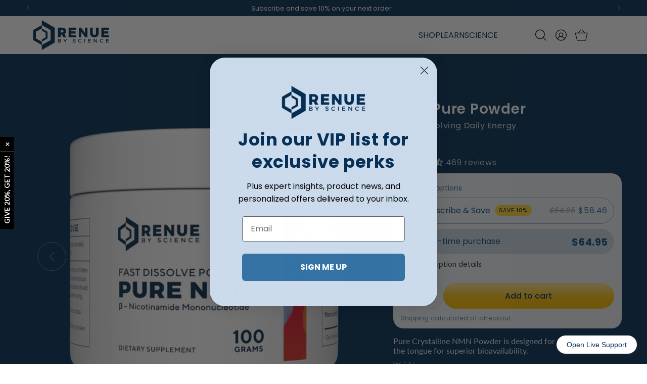

--- FILE ---
content_type: text/html; charset=utf-8
request_url: https://renuebyscience.com/products/pure-powder-100-grams
body_size: 119535
content:
<!doctype html>
  <html class="no-js" lang="en">
    <head>
      <!-- Preconnect to CDN - Critical -->
      <link rel="preconnect" href="https://renuebyscience.com" crossorigin>
      <link rel="preconnect" href="https://cdn.shopify.com" crossorigin>
      <link rel="dns-prefetch" href="https://renuebyscience.com">
      <link rel="dns-prefetch" href="https://cdn.shopify.com">
  
      <meta charset="utf-8">
      <meta http-equiv="X-UA-Compatible" content="IE=edge">
      <meta name="viewport" content="width=device-width,initial-scale=1">
      <meta name="theme-color" content="">
      <meta name="robots" content="index,follow">
      <link rel="canonical" href="https://renuebyscience.com/products/pure-powder-100-grams">
  
      <!-- 📌 Clarity Tracking Code 
      <script type="text/javascript">
        (function(c,l,a,r,i,t,y){
            c[a]=c[a]||function(){(c[a].q=c[a].q||[]).push(arguments)};
            t=l.createElement(r);t.async=1;t.src="https://www.clarity.ms/tag/"+i;
            y=l.getElementsByTagName(r)[0];y.parentNode.insertBefore(t,y);
        })(window, document, "clarity", "script", "o4ueiiv2c9");
      </script>
      📌 End of Clarity Tracking Code --><link rel="icon" type="image/png" href="//renuebyscience.com/cdn/shop/files/favicon.png?crop=center&height=32&v=1726214234&width=32"><link rel="preconnect" href="https://fonts.shopifycdn.com" crossorigin><style>
        @import 'https://fonts.googleapis.com/css2?family=Lato:ital,wght@0,400;0,500;0,600;0,700;0,800;0,900;1,400;1,500;1,600;1,700;1,800;1,900&display=swap';
      </style>
  
      <link rel="alternate" hreflang="en-au" href="https://renuebyscience.com.au">
      <link rel="alternate" hreflang="en-us" href="https://renuebyscience.com">
      <link rel="alternate" hreflang="en-nz" href="https://renuebyscience.com.au/en-nz">
      <link rel="alternate" hreflang="en-jp" href="https://renuebyscience.com.au/en-jp">
  
      <title>
        NMN Pure Powder
 &ndash; Renue By Science</title>
  
      
        <meta name="description" content="Pure NMN powder for custom dosing. This 100-gram container of Nicotinamide Mononucleotide provides a flexible and cost-effective way to support NAD+ production and anti-aging.">
      
  
      

<meta property="og:site_name" content="Renue By Science">
<meta property="og:url" content="https://renuebyscience.com/products/pure-powder-100-grams">
<meta property="og:title" content="NMN Pure Powder">
<meta property="og:type" content="product">
<meta property="og:description" content="Pure NMN powder for custom dosing. This 100-gram container of Nicotinamide Mononucleotide provides a flexible and cost-effective way to support NAD+ production and anti-aging."><meta property="og:image" content="http://renuebyscience.com/cdn/shop/files/RENUE-PURE-NMN-100gr-1-1_ed6f51e2-df0e-4576-8ac5-226faf286c92.png?v=1759777843">
  <meta property="og:image:secure_url" content="https://renuebyscience.com/cdn/shop/files/RENUE-PURE-NMN-100gr-1-1_ed6f51e2-df0e-4576-8ac5-226faf286c92.png?v=1759777843">
  <meta property="og:image:width" content="2000">
  <meta property="og:image:height" content="2000"><meta property="og:price:amount" content="64.95">
  <meta property="og:price:currency" content="USD"><meta name="twitter:site" content="@https://x.com/renuebyscience"><meta name="twitter:card" content="summary_large_image">
<meta name="twitter:title" content="NMN Pure Powder">
<meta name="twitter:description" content="Pure NMN powder for custom dosing. This 100-gram container of Nicotinamide Mononucleotide provides a flexible and cost-effective way to support NAD+ production and anti-aging.">

  
      <script src="//renuebyscience.com/cdn/shop/t/83/assets/constants.js?v=149554139861636282861766766312" defer="defer"></script>
      <script src="//renuebyscience.com/cdn/shop/t/83/assets/pubsub.js?v=158357773527763999511766766341" defer="defer"></script>
      <script src="//renuebyscience.com/cdn/shop/t/83/assets/global.js?v=142397508145904529861766766315" defer="defer"></script>
      <script src="//renuebyscience.com/cdn/shop/t/83/assets/rbs-general.js?v=177350691398971893871766766348" defer="defer"></script><script src="//renuebyscience.com/cdn/shop/t/83/assets/animations.js?v=147543090310097740301766766289" defer="defer"></script><!-- 📌 Swiper - Critical for Hero Slider -->
      
        <!-- Swiper -->
        <link rel="stylesheet" href="//renuebyscience.com/cdn/shop/t/83/assets/swiper-bundle.min.css?v=87766135802466555311766766380">
        <script src="//renuebyscience.com/cdn/shop/t/83/assets/swiper-bundle.min.js?v=104312064931231207321766766381" defer></script>
      
<style data-shopify>
  :root {
    --font-body-family: Poppins;
    --font-heading-family: Poppins;
    --font-body-style: normal;
    --font-body-weight: 400;
    --font-body-weight-semibold: 600;
    --font-body-weight-bold: 700;

    --font-body-scale: 1.0;
    --font-heading-scale: 1.0;

    --media-padding: px;
    --media-border-opacity: 0.05;
    --media-border-width: 1px;
    --media-radius: 0px;
    --media-shadow-opacity: 0.0;
    --media-shadow-horizontal-offset: 0px;
    --media-shadow-vertical-offset: 4px;
    --media-shadow-blur-radius: 5px;
    --media-shadow-visible: 0;

    --page-width: 144rem;
    --page-width-margin: 0rem;

    --product-card-image-padding: 0.0rem;
    --product-card-corner-radius: 0.0rem;
    --product-card-text-alignment: left;
    --product-card-border-width: 0.0rem;
    --product-card-border-opacity: 0.1;
    --product-card-shadow-opacity: 0.0;
    --product-card-shadow-visible: 0;
    --product-card-shadow-horizontal-offset: 0.0rem;
    --product-card-shadow-vertical-offset: 0.4rem;
    --product-card-shadow-blur-radius: 0.5rem;

    --collection-card-image-padding: 0.0rem;
    --collection-card-corner-radius: 0.0rem;
    --collection-card-text-alignment: left;
    --collection-card-border-width: 0.0rem;
    --collection-card-border-opacity: 0.1;
    --collection-card-shadow-opacity: 0.0;
    --collection-card-shadow-visible: 0;
    --collection-card-shadow-horizontal-offset: 0.0rem;
    --collection-card-shadow-vertical-offset: 0.4rem;
    --collection-card-shadow-blur-radius: 0.5rem;

    --blog-card-image-padding: 0.0rem;
    --blog-card-corner-radius: 0.0rem;
    --blog-card-text-alignment: left;
    --blog-card-border-width: 0.0rem;
    --blog-card-border-opacity: 0.1;
    --blog-card-shadow-opacity: 0.0;
    --blog-card-shadow-visible: 0;
    --blog-card-shadow-horizontal-offset: 0.0rem;
    --blog-card-shadow-vertical-offset: 0.4rem;
    --blog-card-shadow-blur-radius: 0.5rem;

    --badge-corner-radius: 4.0rem;

    --popup-border-width: 1px;
    --popup-border-opacity: 0.1;
    --popup-corner-radius: 0px;
    --popup-shadow-opacity: 0.05;
    --popup-shadow-horizontal-offset: 0px;
    --popup-shadow-vertical-offset: 4px;
    --popup-shadow-blur-radius: 5px;

    --drawer-border-width: 1px;
    --drawer-border-opacity: 0.1;
    --drawer-shadow-opacity: 0.0;
    --drawer-shadow-horizontal-offset: 0px;
    --drawer-shadow-vertical-offset: 4px;
    --drawer-shadow-blur-radius: 5px;

    --spacing-sections-desktop: 0px;
    --spacing-sections-mobile: 0px;

    --grid-desktop-vertical-spacing: 8px;
    --grid-desktop-horizontal-spacing: 8px;
    --grid-mobile-vertical-spacing: 8px;
    --grid-mobile-horizontal-spacing: 8px;

    --text-boxes-border-opacity: 0.1;
    --text-boxes-border-width: 0px;
    --text-boxes-radius: 0px;
    --text-boxes-shadow-opacity: 0.0;
    --text-boxes-shadow-visible: 0;
    --text-boxes-shadow-horizontal-offset: 0px;
    --text-boxes-shadow-vertical-offset: 4px;
    --text-boxes-shadow-blur-radius: 5px;

    --buttons-radius: 0px;
    --buttons-radius-outset: 0px;
    --buttons-border-width: 1px;
    --buttons-border-opacity: 1.0;
    --buttons-shadow-opacity: 0.0;
    --buttons-shadow-visible: 0;
    --buttons-shadow-horizontal-offset: 0px;
    --buttons-shadow-vertical-offset: 4px;
    --buttons-shadow-blur-radius: 5px;
    --buttons-border-offset: 0px;

    --inputs-radius: 0px;
    --inputs-border-width: 1px;
    --inputs-border-opacity: 0.55;
    --inputs-shadow-opacity: 0.0;
    --inputs-shadow-horizontal-offset: 0px;
    --inputs-margin-offset: 0px;
    --inputs-shadow-vertical-offset: 4px;
    --inputs-shadow-blur-radius: 5px;
    --inputs-radius-outset: 0px;

    --variant-pills-radius: 40px;
    --variant-pills-border-width: 1px;
    --variant-pills-border-opacity: 0.55;
    --variant-pills-shadow-opacity: 0.0;
    --variant-pills-shadow-horizontal-offset: 0px;
    --variant-pills-shadow-vertical-offset: 4px;
    --variant-pills-shadow-blur-radius: 5px;
  }
</style>

<link href="//renuebyscience.com/cdn/shop/t/83/assets/base.css?v=153548632460481380211766766290" rel="stylesheet" type="text/css" media="all" />
<link
    rel="stylesheet"
    href="//renuebyscience.com/cdn/shop/t/83/assets/component-predictive-search.css?v=85913294783299393391766766305"
    media="print"
    onload="this.media='all'"
  ><link href="//renuebyscience.com/cdn/shop/t/83/assets/component-card.css?v=125110823325484216351766766294" rel="stylesheet" type="text/css" media="all" />

<link href="//renuebyscience.com/cdn/shop/t/83/assets/app.css?v=1124185361168333111766766289" rel="stylesheet" type="text/css" media="all" />
<!-- 📌 General Styles -->

      <link rel="stylesheet" href="//renuebyscience.com/cdn/shop/t/83/assets/rbs-general.css?v=86386956214970248861766766348">
      <link rel="stylesheet" href="//renuebyscience.com/cdn/shop/t/83/assets/rbsv2-general.css?v=125543827990607957501768843606">
      


      <!-- 📌 Home Page --><!-- 📌 Collection Pages --><!-- Blog Pages --><!-- 📌 Landing Pages --><!-- 📌 Optin Pages with Klaviyo Forms --><!-- 📌 Product Pages --><link rel="stylesheet" href="//renuebyscience.com/cdn/shop/t/83/assets/rbs-product-top.css?v=168919997270617802291766766365">
        <link rel="stylesheet" href="//renuebyscience.com/cdn/shop/t/83/assets/rbs-product-nmn-powder-2026.css?v=48316955905260521031766766359"><!-- 📌 Pages & Company Pages --><!-- 📌 Chatbot Page -->
  
      
  
      <script>window.performance && window.performance.mark && window.performance.mark('shopify.content_for_header.start');</script><meta name="facebook-domain-verification" content="h0ol1fx1rylnk60eunx9rirvv7xtkm">
<meta id="shopify-digital-wallet" name="shopify-digital-wallet" content="/71257850114/digital_wallets/dialog">
<meta name="shopify-checkout-api-token" content="501bc9db248f1ed27784b7acd2955df7">
<meta id="in-context-paypal-metadata" data-shop-id="71257850114" data-venmo-supported="false" data-environment="production" data-locale="en_US" data-paypal-v4="true" data-currency="USD">
<link rel="alternate" type="application/json+oembed" href="https://renuebyscience.com/products/pure-powder-100-grams.oembed">
<script async="async" src="/checkouts/internal/preloads.js?locale=en-US"></script>
<link rel="preconnect" href="https://shop.app" crossorigin="anonymous">
<script async="async" src="https://shop.app/checkouts/internal/preloads.js?locale=en-US&shop_id=71257850114" crossorigin="anonymous"></script>
<script id="apple-pay-shop-capabilities" type="application/json">{"shopId":71257850114,"countryCode":"US","currencyCode":"USD","merchantCapabilities":["supports3DS"],"merchantId":"gid:\/\/shopify\/Shop\/71257850114","merchantName":"Renue By Science","requiredBillingContactFields":["postalAddress","email","phone"],"requiredShippingContactFields":["postalAddress","email","phone"],"shippingType":"shipping","supportedNetworks":["visa","masterCard","amex","discover","elo","jcb"],"total":{"type":"pending","label":"Renue By Science","amount":"1.00"},"shopifyPaymentsEnabled":true,"supportsSubscriptions":true}</script>
<script id="shopify-features" type="application/json">{"accessToken":"501bc9db248f1ed27784b7acd2955df7","betas":["rich-media-storefront-analytics"],"domain":"renuebyscience.com","predictiveSearch":true,"shopId":71257850114,"locale":"en"}</script>
<script>var Shopify = Shopify || {};
Shopify.shop = "renuebyscience-us.myshopify.com";
Shopify.locale = "en";
Shopify.currency = {"active":"USD","rate":"1.0"};
Shopify.country = "US";
Shopify.theme = {"name":"New NMN Landing Page - New Theme - 26Dec25 US","id":156987752706,"schema_name":"Lightning","schema_version":"1.0.6","theme_store_id":887,"role":"main"};
Shopify.theme.handle = "null";
Shopify.theme.style = {"id":null,"handle":null};
Shopify.cdnHost = "renuebyscience.com/cdn";
Shopify.routes = Shopify.routes || {};
Shopify.routes.root = "/";</script>
<script type="module">!function(o){(o.Shopify=o.Shopify||{}).modules=!0}(window);</script>
<script>!function(o){function n(){var o=[];function n(){o.push(Array.prototype.slice.apply(arguments))}return n.q=o,n}var t=o.Shopify=o.Shopify||{};t.loadFeatures=n(),t.autoloadFeatures=n()}(window);</script>
<script>
  window.ShopifyPay = window.ShopifyPay || {};
  window.ShopifyPay.apiHost = "shop.app\/pay";
  window.ShopifyPay.redirectState = null;
</script>
<script id="shop-js-analytics" type="application/json">{"pageType":"product"}</script>
<script defer="defer" async type="module" src="//renuebyscience.com/cdn/shopifycloud/shop-js/modules/v2/client.init-shop-cart-sync_BT-GjEfc.en.esm.js"></script>
<script defer="defer" async type="module" src="//renuebyscience.com/cdn/shopifycloud/shop-js/modules/v2/chunk.common_D58fp_Oc.esm.js"></script>
<script defer="defer" async type="module" src="//renuebyscience.com/cdn/shopifycloud/shop-js/modules/v2/chunk.modal_xMitdFEc.esm.js"></script>
<script type="module">
  await import("//renuebyscience.com/cdn/shopifycloud/shop-js/modules/v2/client.init-shop-cart-sync_BT-GjEfc.en.esm.js");
await import("//renuebyscience.com/cdn/shopifycloud/shop-js/modules/v2/chunk.common_D58fp_Oc.esm.js");
await import("//renuebyscience.com/cdn/shopifycloud/shop-js/modules/v2/chunk.modal_xMitdFEc.esm.js");

  window.Shopify.SignInWithShop?.initShopCartSync?.({"fedCMEnabled":true,"windoidEnabled":true});

</script>
<script defer="defer" async type="module" src="//renuebyscience.com/cdn/shopifycloud/shop-js/modules/v2/client.payment-terms_Ci9AEqFq.en.esm.js"></script>
<script defer="defer" async type="module" src="//renuebyscience.com/cdn/shopifycloud/shop-js/modules/v2/chunk.common_D58fp_Oc.esm.js"></script>
<script defer="defer" async type="module" src="//renuebyscience.com/cdn/shopifycloud/shop-js/modules/v2/chunk.modal_xMitdFEc.esm.js"></script>
<script type="module">
  await import("//renuebyscience.com/cdn/shopifycloud/shop-js/modules/v2/client.payment-terms_Ci9AEqFq.en.esm.js");
await import("//renuebyscience.com/cdn/shopifycloud/shop-js/modules/v2/chunk.common_D58fp_Oc.esm.js");
await import("//renuebyscience.com/cdn/shopifycloud/shop-js/modules/v2/chunk.modal_xMitdFEc.esm.js");

  
</script>
<script>
  window.Shopify = window.Shopify || {};
  if (!window.Shopify.featureAssets) window.Shopify.featureAssets = {};
  window.Shopify.featureAssets['shop-js'] = {"shop-cart-sync":["modules/v2/client.shop-cart-sync_DZOKe7Ll.en.esm.js","modules/v2/chunk.common_D58fp_Oc.esm.js","modules/v2/chunk.modal_xMitdFEc.esm.js"],"init-fed-cm":["modules/v2/client.init-fed-cm_B6oLuCjv.en.esm.js","modules/v2/chunk.common_D58fp_Oc.esm.js","modules/v2/chunk.modal_xMitdFEc.esm.js"],"shop-cash-offers":["modules/v2/client.shop-cash-offers_D2sdYoxE.en.esm.js","modules/v2/chunk.common_D58fp_Oc.esm.js","modules/v2/chunk.modal_xMitdFEc.esm.js"],"shop-login-button":["modules/v2/client.shop-login-button_QeVjl5Y3.en.esm.js","modules/v2/chunk.common_D58fp_Oc.esm.js","modules/v2/chunk.modal_xMitdFEc.esm.js"],"pay-button":["modules/v2/client.pay-button_DXTOsIq6.en.esm.js","modules/v2/chunk.common_D58fp_Oc.esm.js","modules/v2/chunk.modal_xMitdFEc.esm.js"],"shop-button":["modules/v2/client.shop-button_DQZHx9pm.en.esm.js","modules/v2/chunk.common_D58fp_Oc.esm.js","modules/v2/chunk.modal_xMitdFEc.esm.js"],"avatar":["modules/v2/client.avatar_BTnouDA3.en.esm.js"],"init-windoid":["modules/v2/client.init-windoid_CR1B-cfM.en.esm.js","modules/v2/chunk.common_D58fp_Oc.esm.js","modules/v2/chunk.modal_xMitdFEc.esm.js"],"init-shop-for-new-customer-accounts":["modules/v2/client.init-shop-for-new-customer-accounts_C_vY_xzh.en.esm.js","modules/v2/client.shop-login-button_QeVjl5Y3.en.esm.js","modules/v2/chunk.common_D58fp_Oc.esm.js","modules/v2/chunk.modal_xMitdFEc.esm.js"],"init-shop-email-lookup-coordinator":["modules/v2/client.init-shop-email-lookup-coordinator_BI7n9ZSv.en.esm.js","modules/v2/chunk.common_D58fp_Oc.esm.js","modules/v2/chunk.modal_xMitdFEc.esm.js"],"init-shop-cart-sync":["modules/v2/client.init-shop-cart-sync_BT-GjEfc.en.esm.js","modules/v2/chunk.common_D58fp_Oc.esm.js","modules/v2/chunk.modal_xMitdFEc.esm.js"],"shop-toast-manager":["modules/v2/client.shop-toast-manager_DiYdP3xc.en.esm.js","modules/v2/chunk.common_D58fp_Oc.esm.js","modules/v2/chunk.modal_xMitdFEc.esm.js"],"init-customer-accounts":["modules/v2/client.init-customer-accounts_D9ZNqS-Q.en.esm.js","modules/v2/client.shop-login-button_QeVjl5Y3.en.esm.js","modules/v2/chunk.common_D58fp_Oc.esm.js","modules/v2/chunk.modal_xMitdFEc.esm.js"],"init-customer-accounts-sign-up":["modules/v2/client.init-customer-accounts-sign-up_iGw4briv.en.esm.js","modules/v2/client.shop-login-button_QeVjl5Y3.en.esm.js","modules/v2/chunk.common_D58fp_Oc.esm.js","modules/v2/chunk.modal_xMitdFEc.esm.js"],"shop-follow-button":["modules/v2/client.shop-follow-button_CqMgW2wH.en.esm.js","modules/v2/chunk.common_D58fp_Oc.esm.js","modules/v2/chunk.modal_xMitdFEc.esm.js"],"checkout-modal":["modules/v2/client.checkout-modal_xHeaAweL.en.esm.js","modules/v2/chunk.common_D58fp_Oc.esm.js","modules/v2/chunk.modal_xMitdFEc.esm.js"],"shop-login":["modules/v2/client.shop-login_D91U-Q7h.en.esm.js","modules/v2/chunk.common_D58fp_Oc.esm.js","modules/v2/chunk.modal_xMitdFEc.esm.js"],"lead-capture":["modules/v2/client.lead-capture_BJmE1dJe.en.esm.js","modules/v2/chunk.common_D58fp_Oc.esm.js","modules/v2/chunk.modal_xMitdFEc.esm.js"],"payment-terms":["modules/v2/client.payment-terms_Ci9AEqFq.en.esm.js","modules/v2/chunk.common_D58fp_Oc.esm.js","modules/v2/chunk.modal_xMitdFEc.esm.js"]};
</script>
<script>(function() {
  var isLoaded = false;
  function asyncLoad() {
    if (isLoaded) return;
    isLoaded = true;
    var urls = ["https:\/\/cdn-app.sealsubscriptions.com\/shopify\/public\/js\/sealsubscriptions.js?shop=renuebyscience-us.myshopify.com","https:\/\/ecommplugins-scripts.trustpilot.com\/v2.1\/js\/header.min.js?settings=eyJrZXkiOiJmTURGdlpMZk1zZUFvSXhUIiwicyI6Im5vbmUifQ==\u0026shop=renuebyscience-us.myshopify.com","https:\/\/ecommplugins-scripts.trustpilot.com\/v2.1\/js\/success.min.js?settings=eyJrZXkiOiJmTURGdlpMZk1zZUFvSXhUIiwicyI6Im5vbmUiLCJ0IjpbIm9yZGVycy9mdWxmaWxsZWQiXSwidiI6IiIsImEiOiIifQ==\u0026shop=renuebyscience-us.myshopify.com","https:\/\/ecommplugins-trustboxsettings.trustpilot.com\/renuebyscience-us.myshopify.com.js?settings=1738861212126\u0026shop=renuebyscience-us.myshopify.com","\/\/cdn.shopify.com\/proxy\/43b8530010c24aebf21d683040a2e52004018891cd72287d157375ef8aba7fd4\/spfy-pxl.archive-digger.com\/assets\/script_tag.js?shopId=renuebyscience-us.myshopify.com\u0026taboolaId=1789253\u0026ecav=true\u0026eh=true\u0026ess=true\u0026ep=true\u0026eatc=true\u0026eprv=true\u0026ecv=true\u0026epv=true\u0026esc=true\u0026shop=renuebyscience-us.myshopify.com\u0026sp-cache-control=cHVibGljLCBtYXgtYWdlPTkwMA","https:\/\/d1o5e9vlirdalo.cloudfront.net\/vfLoader.js?pk=renuebyscience2218.7787606092793\u0026e=prod\u0026shop=renuebyscience-us.myshopify.com"];
    for (var i = 0; i < urls.length; i++) {
      var s = document.createElement('script');
      s.type = 'text/javascript';
      s.async = true;
      s.src = urls[i];
      var x = document.getElementsByTagName('script')[0];
      x.parentNode.insertBefore(s, x);
    }
  };
  if(window.attachEvent) {
    window.attachEvent('onload', asyncLoad);
  } else {
    window.addEventListener('load', asyncLoad, false);
  }
})();</script>
<script id="__st">var __st={"a":71257850114,"offset":-18000,"reqid":"a52a619c-2e91-45df-a827-7242cb4675be-1769052217","pageurl":"renuebyscience.com\/products\/pure-powder-100-grams","u":"b16c81d0bece","p":"product","rtyp":"product","rid":8799903088898};</script>
<script>window.ShopifyPaypalV4VisibilityTracking = true;</script>
<script id="captcha-bootstrap">!function(){'use strict';const t='contact',e='account',n='new_comment',o=[[t,t],['blogs',n],['comments',n],[t,'customer']],c=[[e,'customer_login'],[e,'guest_login'],[e,'recover_customer_password'],[e,'create_customer']],r=t=>t.map((([t,e])=>`form[action*='/${t}']:not([data-nocaptcha='true']) input[name='form_type'][value='${e}']`)).join(','),a=t=>()=>t?[...document.querySelectorAll(t)].map((t=>t.form)):[];function s(){const t=[...o],e=r(t);return a(e)}const i='password',u='form_key',d=['recaptcha-v3-token','g-recaptcha-response','h-captcha-response',i],f=()=>{try{return window.sessionStorage}catch{return}},m='__shopify_v',_=t=>t.elements[u];function p(t,e,n=!1){try{const o=window.sessionStorage,c=JSON.parse(o.getItem(e)),{data:r}=function(t){const{data:e,action:n}=t;return t[m]||n?{data:e,action:n}:{data:t,action:n}}(c);for(const[e,n]of Object.entries(r))t.elements[e]&&(t.elements[e].value=n);n&&o.removeItem(e)}catch(o){console.error('form repopulation failed',{error:o})}}const l='form_type',E='cptcha';function T(t){t.dataset[E]=!0}const w=window,h=w.document,L='Shopify',v='ce_forms',y='captcha';let A=!1;((t,e)=>{const n=(g='f06e6c50-85a8-45c8-87d0-21a2b65856fe',I='https://cdn.shopify.com/shopifycloud/storefront-forms-hcaptcha/ce_storefront_forms_captcha_hcaptcha.v1.5.2.iife.js',D={infoText:'Protected by hCaptcha',privacyText:'Privacy',termsText:'Terms'},(t,e,n)=>{const o=w[L][v],c=o.bindForm;if(c)return c(t,g,e,D).then(n);var r;o.q.push([[t,g,e,D],n]),r=I,A||(h.body.append(Object.assign(h.createElement('script'),{id:'captcha-provider',async:!0,src:r})),A=!0)});var g,I,D;w[L]=w[L]||{},w[L][v]=w[L][v]||{},w[L][v].q=[],w[L][y]=w[L][y]||{},w[L][y].protect=function(t,e){n(t,void 0,e),T(t)},Object.freeze(w[L][y]),function(t,e,n,w,h,L){const[v,y,A,g]=function(t,e,n){const i=e?o:[],u=t?c:[],d=[...i,...u],f=r(d),m=r(i),_=r(d.filter((([t,e])=>n.includes(e))));return[a(f),a(m),a(_),s()]}(w,h,L),I=t=>{const e=t.target;return e instanceof HTMLFormElement?e:e&&e.form},D=t=>v().includes(t);t.addEventListener('submit',(t=>{const e=I(t);if(!e)return;const n=D(e)&&!e.dataset.hcaptchaBound&&!e.dataset.recaptchaBound,o=_(e),c=g().includes(e)&&(!o||!o.value);(n||c)&&t.preventDefault(),c&&!n&&(function(t){try{if(!f())return;!function(t){const e=f();if(!e)return;const n=_(t);if(!n)return;const o=n.value;o&&e.removeItem(o)}(t);const e=Array.from(Array(32),(()=>Math.random().toString(36)[2])).join('');!function(t,e){_(t)||t.append(Object.assign(document.createElement('input'),{type:'hidden',name:u})),t.elements[u].value=e}(t,e),function(t,e){const n=f();if(!n)return;const o=[...t.querySelectorAll(`input[type='${i}']`)].map((({name:t})=>t)),c=[...d,...o],r={};for(const[a,s]of new FormData(t).entries())c.includes(a)||(r[a]=s);n.setItem(e,JSON.stringify({[m]:1,action:t.action,data:r}))}(t,e)}catch(e){console.error('failed to persist form',e)}}(e),e.submit())}));const S=(t,e)=>{t&&!t.dataset[E]&&(n(t,e.some((e=>e===t))),T(t))};for(const o of['focusin','change'])t.addEventListener(o,(t=>{const e=I(t);D(e)&&S(e,y())}));const B=e.get('form_key'),M=e.get(l),P=B&&M;t.addEventListener('DOMContentLoaded',(()=>{const t=y();if(P)for(const e of t)e.elements[l].value===M&&p(e,B);[...new Set([...A(),...v().filter((t=>'true'===t.dataset.shopifyCaptcha))])].forEach((e=>S(e,t)))}))}(h,new URLSearchParams(w.location.search),n,t,e,['guest_login'])})(!1,!0)}();</script>
<script integrity="sha256-4kQ18oKyAcykRKYeNunJcIwy7WH5gtpwJnB7kiuLZ1E=" data-source-attribution="shopify.loadfeatures" defer="defer" src="//renuebyscience.com/cdn/shopifycloud/storefront/assets/storefront/load_feature-a0a9edcb.js" crossorigin="anonymous"></script>
<script crossorigin="anonymous" defer="defer" src="//renuebyscience.com/cdn/shopifycloud/storefront/assets/shopify_pay/storefront-65b4c6d7.js?v=20250812"></script>
<script data-source-attribution="shopify.dynamic_checkout.dynamic.init">var Shopify=Shopify||{};Shopify.PaymentButton=Shopify.PaymentButton||{isStorefrontPortableWallets:!0,init:function(){window.Shopify.PaymentButton.init=function(){};var t=document.createElement("script");t.src="https://renuebyscience.com/cdn/shopifycloud/portable-wallets/latest/portable-wallets.en.js",t.type="module",document.head.appendChild(t)}};
</script>
<script data-source-attribution="shopify.dynamic_checkout.buyer_consent">
  function portableWalletsHideBuyerConsent(e){var t=document.getElementById("shopify-buyer-consent"),n=document.getElementById("shopify-subscription-policy-button");t&&n&&(t.classList.add("hidden"),t.setAttribute("aria-hidden","true"),n.removeEventListener("click",e))}function portableWalletsShowBuyerConsent(e){var t=document.getElementById("shopify-buyer-consent"),n=document.getElementById("shopify-subscription-policy-button");t&&n&&(t.classList.remove("hidden"),t.removeAttribute("aria-hidden"),n.addEventListener("click",e))}window.Shopify?.PaymentButton&&(window.Shopify.PaymentButton.hideBuyerConsent=portableWalletsHideBuyerConsent,window.Shopify.PaymentButton.showBuyerConsent=portableWalletsShowBuyerConsent);
</script>
<script data-source-attribution="shopify.dynamic_checkout.cart.bootstrap">document.addEventListener("DOMContentLoaded",(function(){function t(){return document.querySelector("shopify-accelerated-checkout-cart, shopify-accelerated-checkout")}if(t())Shopify.PaymentButton.init();else{new MutationObserver((function(e,n){t()&&(Shopify.PaymentButton.init(),n.disconnect())})).observe(document.body,{childList:!0,subtree:!0})}}));
</script>
<script id='scb4127' type='text/javascript' async='' src='https://renuebyscience.com/cdn/shopifycloud/privacy-banner/storefront-banner.js'></script><link id="shopify-accelerated-checkout-styles" rel="stylesheet" media="screen" href="https://renuebyscience.com/cdn/shopifycloud/portable-wallets/latest/accelerated-checkout-backwards-compat.css" crossorigin="anonymous">
<style id="shopify-accelerated-checkout-cart">
        #shopify-buyer-consent {
  margin-top: 1em;
  display: inline-block;
  width: 100%;
}

#shopify-buyer-consent.hidden {
  display: none;
}

#shopify-subscription-policy-button {
  background: none;
  border: none;
  padding: 0;
  text-decoration: underline;
  font-size: inherit;
  cursor: pointer;
}

#shopify-subscription-policy-button::before {
  box-shadow: none;
}

      </style>
<script id="sections-script" data-sections="header" defer="defer" src="//renuebyscience.com/cdn/shop/t/83/compiled_assets/scripts.js?v=21246"></script>
<script>window.performance && window.performance.mark && window.performance.mark('shopify.content_for_header.end');</script>
  
      <style data-shopify>
        
  
        .color-scheme-1, .color-scheme-2, .color-scheme-3, .color-scheme-4, .color-scheme-5, .color-scheme-9d92e751-e8a5-452b-9d9f-0863191d6b84, .color-scheme-35b98dc9-e968-4c01-8598-1db47253e803 {
          --color-background: ;
          --color-foreground: ;
          --color-shadow: ;
          --color-button: ;
          --color-button-text: ;
          --color-secondary-button: ;
          --color-secondary-button-text: ;
          --color-link: ;
          --color-badge-foreground: ;
          --color-badge-background: ;
          --color-badge-border: ;
          --payment-terms-background-color: ;
        }
      </style>
  
      <link href="//renuebyscience.com/cdn/shop/t/83/assets/base.css?v=153548632460481380211766766290" rel="stylesheet" type="text/css" media="all" />
<link rel="stylesheet" href="//renuebyscience.com/cdn/shop/t/83/assets/animations.css?v=21246" media="print" onload="this.media='all'"><script>
        document.documentElement.className = document.documentElement.className.replace('no-js', 'js');
        if (Shopify.designMode) {
          document.documentElement.classList.add('shopify-design-mode');
        }
      </script>
  
      <style>
   #rbs-zendesk-trigger {
      position: fixed;
      bottom: 20px;
      right: 20px;
      z-index: 100000000000000000000000000 !important;
   }

   #rbs-zendesk-trigger-button {
      padding: 10px 20px;
      font-size: 14px;
      font-weight: 500;
      color: #062f56;
      background-color: #fff;
      border-radius: 50px;
      border: 0;
      cursor: pointer;
      box-shadow: 4px 3px 6px 2px #33333330;
   }

   /* Hide spans by default */
   #rbs-zendesk-trigger-button .zendesk-status-opened,
   #rbs-zendesk-trigger-button .zendesk-status-closed {
      display: none;
   }

   /* Show only the span with "show" class */
   #rbs-zendesk-trigger-button .zendesk-status-opened.show,
   #rbs-zendesk-trigger-button .zendesk-status-closed.show {
      display: inline;
   }

   #launcher{
      display: none !important;
      left: initial !important;
      right: 150px !important;
      bottom: 6px !important;
      transform: scale(0.56);
      border-radius: 50% !important;
   }

   iframe[name="Messaging window"] {
      left: initial !important;
      right: 20px !important;
      bottom: 65px !important;
      width: 405px !important;
      z-index: 9999999999 !important;
   }

   body.zendesk-messenger-active iframe[name="Messaging window"]{
      z-index: 9999999999 !important;
   }

   @media (max-width: 1024px) {

      body.zendesk-messenger-active #repWebClientContainer {
         display: none !important;
      }

      body:not(.zendesk-messenger-active) #repWebClientContainer {
         display: block !important;
      }

      #launcher {
         left: initial !important;
         right: 0;
         bottom: 6px !important;
      }

      iframe[name="Messaging window"] {
         position: absolute !important;
         left: 0px !important;
         right: 0px !important;
         bottom: 67px !important;
         z-index: 9999999999999999 !important;
         height: 85% !important;
      }
   }

   @media (max-width: 990px){
      #rbs-zendesk-trigger{
         display: none !important;
      }
   }

   @media (max-width: 430px){

      #rbs-zendesk-trigger-button{
         display: none !important;
      }

      #repWebClientContainer .chat-button{
         bottom: 40px !important;
      }

      body.zendesk-messenger-active #repWebClientContainer {
         display: block !important;
      }

      body:not(.zendesk-messenger-active) #repWebClientContainer {
         display: block !important;
      }
   }

</style>

<div id="rbs-zendesk-trigger">
   <button id="rbs-zendesk-trigger-button">
      <span class="zendesk-status-opened show">Open Live Support</span>
      <span class="zendesk-status-closed">Close Live Support</span>
   </button>
</div>

<script src="//renuebyscience.com/cdn/shop/t/83/assets/rbs-chatbot-ai.js?v=125227334291712833841766766346" defer></script>
  
      
<script>
  var _talkableq = _talkableq || [];
  _talkableq.push(['authenticate_customer', {"email":"","first_name":"","last_name":"","customer_id":""}]);
</script>
<script async src="//d2jjzw81hqbuqv.cloudfront.net/integration/clients/renuebyscience.min.js" type="text/javascript"></script>

  
      <script src="//renuebyscience.com/cdn/shop/t/83/assets/rbsv2-general.js?v=3868905832895387151766766369" defer="defer"></script><!-- 📌 Optin Pages with Klaviyo Forms --><!-- 📌 BFCM 2025 Pages --><!-- 📌 Company Pages --><!-- 📌 Twitter conversion tracking event code -->
        <script>
          !function(e,t,n,s,u,a){e.twq||(s=e.twq=function(){s.exe?s.exe.apply(s,arguments):s.queue.push(arguments);
          },s.version='1.1',s.queue=[],u=t.createElement(n),u.async=!0,u.src='https://static.ads-twitter.com/uwt.js',
          a=t.getElementsByTagName(n)[0],a.parentNode.insertBefore(u,a))}(window,document,'script');
          twq('config','phglb');
        </script>
  
        
          <script type="text/javascript">
            twq('track', 'ViewContent', {
              value: 64.95,
              currency: 'USD',
              content_ids: ['8799903088898'],
              content_name: 'NMN Pure Powder',
              content_type: 'product'
            });
          </script>
        
  
        <script type="text/javascript">
          twq('track', 'AddToCart', {
            value: 0.00,
            currency: 'USD',
            content_ids: [
              
            ],
            content_name: '',
            content_type: 'product'
          });
        </script>
        
        
  
      <!-- End Twitter conversion tracking base code -->
      
      <!-- 📌 Instant.page -->
        <script src="//instant.page/5.2.0" type="module" integrity="sha384-jnZyxPjiipYXnSU0ygqeac2q7CVYMbh84q0uHVRRxEtvFPiQYbXWUorga2aqZJ0z"></script>
      <!-- 📌 End Instant.page -->
  
      <!-- 📌 Zendesk Widget Script -->
        <script
          id="ze-snippet"
          src="https://static.zdassets.com/ekr/snippet.js?key=9ca1eb37-b828-4427-8b8a-22d7e828cf26"
          defer
        ></script>
  
        <script>
          // Wait for the Zendesk widget to fully load
          window.zESettings = {
            webWidget: {
              launcher: {
                chatLabel: {
                  '*': 'Need Help?'
                }
              }
            }
          };
  
          window.onload = function() {
            zE(function() {
              zE('webWidget', 'hide'); // Minimize the widget on page load
            });
  
            // Show the launcher, so users can still click to expand it
            zE('webWidget:on', 'open', function() {
              zE('webWidget', 'show');
            });
          };
        </script>
      <!-- 📌 End of Zendesk Widget Script -->
  
      <!-- START FOUANALYTICS EMBED CODE -->
        <script src="https://api.fouanalytics.com/api/init-6022ojgx2a6ytos91bup.js" data-cfasync="false" async></script><noscript><img src="https://api.fouanalytics.com/api/noscript-6022ojgx2a6ytos91bup.gif" width="1" height="1"/></noscript>
      <!-- END FOUANALYTICS EMBED CODE -->
  
      <script>
        window['_fs_host'] = 'fullstory.com';
        window['_fs_script'] = 'edge.fullstory.com/s/fs.js';
        window['_fs_org'] = 'o-23BHQ9-na1';
        window['_fs_namespace'] = 'FS';
        !function(m,n,e,t,l,o,g,y){var s,f,a=function(h){
        return!(h in m)||(m.console&&m.console.log&&m.console.log('FullStory namespace conflict. Please set window["_fs_namespace"].'),!1)}(e)
        ;function p(b){var h,d=[];function j(){h&&(d.forEach((function(b){var d;try{d=b[h[0]]&&b[h[0]](h[1])}catch(h){return void(b[3]&&b[3](h))}
        d&&d.then?d.then(b[2],b[3]):b[2]&&b[2](d)})),d.length=0)}function r(b){return function(d){h||(h=[b,d],j())}}return b(r(0),r(1)),{
        then:function(b,h){return p((function(r,i){d.push([b,h,r,i]),j()}))}}}a&&(g=m[e]=function(){var b=function(b,d,j,r){function i(i,c){
        h(b,d,j,i,c,r)}r=r||2;var c,u=/Async$/;return u.test(b)?(b=b.replace(u,""),"function"==typeof Promise?new Promise(i):p(i)):h(b,d,j,c,c,r)}
        ;function h(h,d,j,r,i,c){return b._api?b._api(h,d,j,r,i,c):(b.q&&b.q.push([h,d,j,r,i,c]),null)}return b.q=[],b}(),y=function(b){function h(h){
        "function"==typeof h[4]&&h[4](new Error(b))}var d=g.q;if(d){for(var j=0;j<d.length;j++)h(d[j]);d.length=0,d.push=h}},function(){
        (o=n.createElement(t)).async=!0,o.crossOrigin="anonymous",o.src="https://"+l,o.onerror=function(){y("Error loading "+l)}
        ;var b=n.getElementsByTagName(t)[0];b&&b.parentNode?b.parentNode.insertBefore(o,b):n.head.appendChild(o)}(),function(){function b(){}
        function h(b,h,d){g(b,h,d,1)}function d(b,d,j){h("setProperties",{type:b,properties:d},j)}function j(b,h){d("user",b,h)}function r(b,h,d){j({
        uid:b},d),h&&j(h,d)}g.identify=r,g.setUserVars=j,g.identifyAccount=b,g.clearUserCookie=b,g.setVars=d,g.event=function(b,d,j){h("trackEvent",{
        name:b,properties:d},j)},g.anonymize=function(){r(!1)},g.shutdown=function(){h("shutdown")},g.restart=function(){h("restart")},
        g.log=function(b,d){h("log",{level:b,msg:d})},g.consent=function(b){h("setIdentity",{consent:!arguments.length||b})}}(),s="fetch",
        f="XMLHttpRequest",g._w={},g._w[f]=m[f],g._w[s]=m[s],m[s]&&(m[s]=function(){return g._w[s].apply(this,arguments)}),g._v="2.0.0")
        }(window,document,window._fs_namespace,"script",window._fs_script);
      </script>

      
        <script>
          console.log('No customer logged in');
        </script>
      
  
    <!-- BEGIN app block: shopify://apps/geo-pro-geolocation/blocks/geopro/16fc5313-7aee-4e90-ac95-f50fc7c8b657 --><!-- This snippet is used to load Geo:Pro data on the storefront -->
<meta class='geo-ip' content='[base64]'>
<!-- This snippet initializes the plugin -->
<script async>
  try {
    const loadGeoPro=()=>{let e=e=>{if(!e||e.isCrawler||"success"!==e.message){window.geopro_cancel="1";return}let o=e.isAdmin?"el-geoip-location-admin":"el-geoip-location",s=Date.now()+864e5;localStorage.setItem(o,JSON.stringify({value:e.data,expires:s})),e.isAdmin&&localStorage.setItem("el-geoip-admin",JSON.stringify({value:"1",expires:s}))},o=new XMLHttpRequest;o.open("GET","https://geo.geoproapp.com?x-api-key=91e359ab7-2b63-539e-1de2-c4bf731367a7",!0),o.responseType="json",o.onload=()=>e(200===o.status?o.response:null),o.send()},load=!["el-geoip-location-admin","el-geoip-location"].some(e=>{try{let o=JSON.parse(localStorage.getItem(e));return o&&o.expires>Date.now()}catch(s){return!1}});load&&loadGeoPro();
  } catch(e) {
    console.warn('Geo:Pro error', e);
    window.geopro_cancel = '1';
  }
</script>
<script src="https://cdn.shopify.com/extensions/019b746b-26da-7a64-a671-397924f34f11/easylocation-195/assets/easylocation-storefront.min.js" type="text/javascript" async></script>


<!-- END app block --><!-- BEGIN app block: shopify://apps/judge-me-reviews/blocks/judgeme_core/61ccd3b1-a9f2-4160-9fe9-4fec8413e5d8 --><!-- Start of Judge.me Core -->






<link rel="dns-prefetch" href="https://cdnwidget.judge.me">
<link rel="dns-prefetch" href="https://cdn.judge.me">
<link rel="dns-prefetch" href="https://cdn1.judge.me">
<link rel="dns-prefetch" href="https://api.judge.me">

<script data-cfasync='false' class='jdgm-settings-script'>window.jdgmSettings={"pagination":5,"disable_web_reviews":false,"badge_no_review_text":"No reviews","badge_n_reviews_text":"{{ n }} review/reviews","badge_star_color":"#104D7F","hide_badge_preview_if_no_reviews":true,"badge_hide_text":false,"enforce_center_preview_badge":false,"widget_title":"Customer Reviews","widget_open_form_text":"Write a review","widget_close_form_text":"Cancel review","widget_refresh_page_text":"Refresh page","widget_summary_text":"Based on {{ number_of_reviews }} review/reviews","widget_no_review_text":"Be the first to write a review","widget_name_field_text":"Display name","widget_verified_name_field_text":"Verified Name (public)","widget_name_placeholder_text":"Display name","widget_required_field_error_text":"This field is required.","widget_email_field_text":"Email address","widget_verified_email_field_text":"Verified Email (private, can not be edited)","widget_email_placeholder_text":"Your email address","widget_email_field_error_text":"Please enter a valid email address.","widget_rating_field_text":"Rating","widget_review_title_field_text":"Review Title","widget_review_title_placeholder_text":"Give your review a title","widget_review_body_field_text":"Review content","widget_review_body_placeholder_text":"Start writing here...","widget_pictures_field_text":"Picture/Video (optional)","widget_submit_review_text":"Submit Review","widget_submit_verified_review_text":"Submit Verified Review","widget_submit_success_msg_with_auto_publish":"Thank you! Please refresh the page in a few moments to see your review. You can remove or edit your review by logging into \u003ca href='https://judge.me/login' target='_blank' rel='nofollow noopener'\u003eJudge.me\u003c/a\u003e","widget_submit_success_msg_no_auto_publish":"Thank you! Your review will be published as soon as it is approved by the shop admin. You can remove or edit your review by logging into \u003ca href='https://judge.me/login' target='_blank' rel='nofollow noopener'\u003eJudge.me\u003c/a\u003e","widget_show_default_reviews_out_of_total_text":"Showing {{ n_reviews_shown }} out of {{ n_reviews }} reviews.","widget_show_all_link_text":"Show all","widget_show_less_link_text":"Show less","widget_author_said_text":"{{ reviewer_name }} said:","widget_days_text":"{{ n }} days ago","widget_weeks_text":"{{ n }} week/weeks ago","widget_months_text":"{{ n }} month/months ago","widget_years_text":"{{ n }} year/years ago","widget_yesterday_text":"Yesterday","widget_today_text":"Today","widget_replied_text":"\u003e\u003e {{ shop_name }} replied:","widget_read_more_text":"Read more","widget_reviewer_name_as_initial":"","widget_rating_filter_color":"#fbcd0a","widget_rating_filter_see_all_text":"See all reviews","widget_sorting_most_recent_text":"Most Recent","widget_sorting_highest_rating_text":"Highest Rating","widget_sorting_lowest_rating_text":"Lowest Rating","widget_sorting_with_pictures_text":"Only Pictures","widget_sorting_most_helpful_text":"Most Helpful","widget_open_question_form_text":"Ask a question","widget_reviews_subtab_text":"Reviews","widget_questions_subtab_text":"Questions","widget_question_label_text":"Question","widget_answer_label_text":"Answer","widget_question_placeholder_text":"Write your question here","widget_submit_question_text":"Submit Question","widget_question_submit_success_text":"Thank you for your question! We will notify you once it gets answered.","widget_star_color":"#104D7F","verified_badge_text":"Verified","verified_badge_bg_color":"","verified_badge_text_color":"","verified_badge_placement":"left-of-reviewer-name","widget_review_max_height":"","widget_hide_border":false,"widget_social_share":false,"widget_thumb":false,"widget_review_location_show":false,"widget_location_format":"","all_reviews_include_out_of_store_products":true,"all_reviews_out_of_store_text":"(out of store)","all_reviews_pagination":100,"all_reviews_product_name_prefix_text":"about","enable_review_pictures":true,"enable_question_anwser":false,"widget_theme":"align","review_date_format":"mm/dd/yyyy","default_sort_method":"most-recent","widget_product_reviews_subtab_text":"Renue by Science Product Reviews","widget_shop_reviews_subtab_text":"Renue By Science Store Reviews","widget_other_products_reviews_text":"Reviews for other products","widget_store_reviews_subtab_text":"Store reviews","widget_no_store_reviews_text":"This store hasn't received any reviews yet","widget_web_restriction_product_reviews_text":"This product hasn't received any reviews yet","widget_no_items_text":"No items found","widget_show_more_text":"Show more","widget_write_a_store_review_text":"Write a Store Review","widget_other_languages_heading":"Reviews in Other Languages","widget_translate_review_text":"Translate review to {{ language }}","widget_translating_review_text":"Translating...","widget_show_original_translation_text":"Show original ({{ language }})","widget_translate_review_failed_text":"Review couldn't be translated.","widget_translate_review_retry_text":"Retry","widget_translate_review_try_again_later_text":"Try again later","show_product_url_for_grouped_product":false,"widget_sorting_pictures_first_text":"Pictures First","show_pictures_on_all_rev_page_mobile":true,"show_pictures_on_all_rev_page_desktop":true,"floating_tab_hide_mobile_install_preference":false,"floating_tab_button_name":"★ Reviews","floating_tab_title":"Let customers speak for us","floating_tab_button_color":"","floating_tab_button_background_color":"","floating_tab_url":"","floating_tab_url_enabled":false,"floating_tab_tab_style":"text","all_reviews_text_badge_text":"Customers rate us {{ shop.metafields.judgeme.all_reviews_rating | round: 1 }}/5 based on {{ shop.metafields.judgeme.all_reviews_count }} reviews.","all_reviews_text_badge_text_branded_style":"{{ shop.metafields.judgeme.all_reviews_rating | round: 1 }} out of 5 stars based on {{ shop.metafields.judgeme.all_reviews_count }} reviews","is_all_reviews_text_badge_a_link":false,"show_stars_for_all_reviews_text_badge":false,"all_reviews_text_badge_url":"","all_reviews_text_style":"branded","all_reviews_text_color_style":"judgeme_brand_color","all_reviews_text_color":"#108474","all_reviews_text_show_jm_brand":true,"featured_carousel_show_header":true,"featured_carousel_title":"What our customers have to say","testimonials_carousel_title":"Customers are saying","videos_carousel_title":"Real customer stories","cards_carousel_title":"Customers are saying","featured_carousel_count_text":"from {{ n }} reviews","featured_carousel_add_link_to_all_reviews_page":false,"featured_carousel_url":"","featured_carousel_show_images":true,"featured_carousel_autoslide_interval":5,"featured_carousel_arrows_on_the_sides":true,"featured_carousel_height":320,"featured_carousel_width":100,"featured_carousel_image_size":120,"featured_carousel_image_height":250,"featured_carousel_arrow_color":"#B2BFCB","verified_count_badge_style":"branded","verified_count_badge_orientation":"horizontal","verified_count_badge_color_style":"judgeme_brand_color","verified_count_badge_color":"#108474","is_verified_count_badge_a_link":false,"verified_count_badge_url":"","verified_count_badge_show_jm_brand":true,"widget_rating_preset_default":5,"widget_first_sub_tab":"product-reviews","widget_show_histogram":true,"widget_histogram_use_custom_color":false,"widget_pagination_use_custom_color":false,"widget_star_use_custom_color":false,"widget_verified_badge_use_custom_color":false,"widget_write_review_use_custom_color":false,"picture_reminder_submit_button":"Upload Pictures","enable_review_videos":false,"mute_video_by_default":false,"widget_sorting_videos_first_text":"Videos First","widget_review_pending_text":"Pending","featured_carousel_items_for_large_screen":3,"social_share_options_order":"Facebook,Twitter","remove_microdata_snippet":true,"disable_json_ld":false,"enable_json_ld_products":false,"preview_badge_show_question_text":false,"preview_badge_no_question_text":"No questions","preview_badge_n_question_text":"{{ number_of_questions }} question/questions","qa_badge_show_icon":false,"qa_badge_position":"same-row","remove_judgeme_branding":false,"widget_add_search_bar":false,"widget_search_bar_placeholder":"Search","widget_sorting_verified_only_text":"Verified only","featured_carousel_theme":"default","featured_carousel_show_rating":true,"featured_carousel_show_title":true,"featured_carousel_show_body":true,"featured_carousel_show_date":false,"featured_carousel_show_reviewer":true,"featured_carousel_show_product":false,"featured_carousel_header_background_color":"#108474","featured_carousel_header_text_color":"#ffffff","featured_carousel_name_product_separator":"reviewed","featured_carousel_full_star_background":"#108474","featured_carousel_empty_star_background":"#dadada","featured_carousel_vertical_theme_background":"#f9fafb","featured_carousel_verified_badge_enable":true,"featured_carousel_verified_badge_color":"#108474","featured_carousel_border_style":"round","featured_carousel_review_line_length_limit":3,"featured_carousel_more_reviews_button_text":"Read more reviews","featured_carousel_view_product_button_text":"View product","all_reviews_page_load_reviews_on":"scroll","all_reviews_page_load_more_text":"Load More Reviews","disable_fb_tab_reviews":false,"enable_ajax_cdn_cache":false,"widget_advanced_speed_features":5,"widget_public_name_text":"displayed publicly like","default_reviewer_name":"John Smith","default_reviewer_name_has_non_latin":true,"widget_reviewer_anonymous":"Anonymous","medals_widget_title":"Judge.me Review Medals","medals_widget_background_color":"#f9fafb","medals_widget_position":"footer_all_pages","medals_widget_border_color":"#f9fafb","medals_widget_verified_text_position":"left","medals_widget_use_monochromatic_version":false,"medals_widget_elements_color":"#108474","show_reviewer_avatar":true,"widget_invalid_yt_video_url_error_text":"Not a YouTube video URL","widget_max_length_field_error_text":"Please enter no more than {0} characters.","widget_show_country_flag":false,"widget_show_collected_via_shop_app":true,"widget_verified_by_shop_badge_style":"light","widget_verified_by_shop_text":"Verified by Shop","widget_show_photo_gallery":false,"widget_load_with_code_splitting":true,"widget_ugc_install_preference":false,"widget_ugc_title":"Made by us, Shared by you","widget_ugc_subtitle":"Tag us to see your picture featured in our page","widget_ugc_arrows_color":"#ffffff","widget_ugc_primary_button_text":"Buy Now","widget_ugc_primary_button_background_color":"#108474","widget_ugc_primary_button_text_color":"#ffffff","widget_ugc_primary_button_border_width":"0","widget_ugc_primary_button_border_style":"none","widget_ugc_primary_button_border_color":"#108474","widget_ugc_primary_button_border_radius":"25","widget_ugc_secondary_button_text":"Load More","widget_ugc_secondary_button_background_color":"#ffffff","widget_ugc_secondary_button_text_color":"#108474","widget_ugc_secondary_button_border_width":"2","widget_ugc_secondary_button_border_style":"solid","widget_ugc_secondary_button_border_color":"#108474","widget_ugc_secondary_button_border_radius":"25","widget_ugc_reviews_button_text":"View Reviews","widget_ugc_reviews_button_background_color":"#ffffff","widget_ugc_reviews_button_text_color":"#108474","widget_ugc_reviews_button_border_width":"2","widget_ugc_reviews_button_border_style":"solid","widget_ugc_reviews_button_border_color":"#108474","widget_ugc_reviews_button_border_radius":"25","widget_ugc_reviews_button_link_to":"judgeme-reviews-page","widget_ugc_show_post_date":true,"widget_ugc_max_width":"800","widget_rating_metafield_value_type":true,"widget_primary_color":"#104D7F","widget_enable_secondary_color":false,"widget_secondary_color":"#edf5f5","widget_summary_average_rating_text":"{{ average_rating }} out of 5","widget_media_grid_title":"Customer photos \u0026 videos","widget_media_grid_see_more_text":"See more","widget_round_style":false,"widget_show_product_medals":true,"widget_verified_by_judgeme_text":"Verified by Judge.me","widget_show_store_medals":false,"widget_verified_by_judgeme_text_in_store_medals":"Verified by Judge.me","widget_media_field_exceed_quantity_message":"Sorry, we can only accept {{ max_media }} for one review.","widget_media_field_exceed_limit_message":"{{ file_name }} is too large, please select a {{ media_type }} less than {{ size_limit }}MB.","widget_review_submitted_text":"Review Submitted!","widget_question_submitted_text":"Question Submitted!","widget_close_form_text_question":"Cancel","widget_write_your_answer_here_text":"Write your answer here","widget_enabled_branded_link":true,"widget_show_collected_by_judgeme":true,"widget_reviewer_name_color":"","widget_write_review_text_color":"","widget_write_review_bg_color":"","widget_collected_by_judgeme_text":"collected by Judge.me","widget_pagination_type":"standard","widget_load_more_text":"Load More","widget_load_more_color":"#108474","widget_full_review_text":"Full Review","widget_read_more_reviews_text":"Read More Reviews","widget_read_questions_text":"Read Questions","widget_questions_and_answers_text":"Questions \u0026 Answers","widget_verified_by_text":"Verified by","widget_verified_text":"Verified","widget_number_of_reviews_text":"{{ number_of_reviews }} reviews","widget_back_button_text":"Back","widget_next_button_text":"Next","widget_custom_forms_filter_button":"Filters","custom_forms_style":"horizontal","widget_show_review_information":false,"how_reviews_are_collected":"How reviews are collected?","widget_show_review_keywords":false,"widget_gdpr_statement":"How we use your data: We'll only contact you about the review you left, and only if necessary. By submitting your review, you agree to Judge.me's \u003ca href='https://judge.me/terms' target='_blank' rel='nofollow noopener'\u003eterms\u003c/a\u003e, \u003ca href='https://judge.me/privacy' target='_blank' rel='nofollow noopener'\u003eprivacy\u003c/a\u003e and \u003ca href='https://judge.me/content-policy' target='_blank' rel='nofollow noopener'\u003econtent\u003c/a\u003e policies.","widget_multilingual_sorting_enabled":false,"widget_translate_review_content_enabled":false,"widget_translate_review_content_method":"manual","popup_widget_review_selection":"automatically_with_pictures","popup_widget_round_border_style":true,"popup_widget_show_title":true,"popup_widget_show_body":true,"popup_widget_show_reviewer":false,"popup_widget_show_product":true,"popup_widget_show_pictures":true,"popup_widget_use_review_picture":true,"popup_widget_show_on_home_page":true,"popup_widget_show_on_product_page":true,"popup_widget_show_on_collection_page":true,"popup_widget_show_on_cart_page":true,"popup_widget_position":"bottom_left","popup_widget_first_review_delay":5,"popup_widget_duration":5,"popup_widget_interval":5,"popup_widget_review_count":5,"popup_widget_hide_on_mobile":true,"review_snippet_widget_round_border_style":true,"review_snippet_widget_card_color":"#FFFFFF","review_snippet_widget_slider_arrows_background_color":"#FFFFFF","review_snippet_widget_slider_arrows_color":"#000000","review_snippet_widget_star_color":"#108474","show_product_variant":false,"all_reviews_product_variant_label_text":"Variant: ","widget_show_verified_branding":true,"widget_ai_summary_title":"Customers say","widget_ai_summary_disclaimer":"AI-powered review summary based on recent customer reviews","widget_show_ai_summary":false,"widget_show_ai_summary_bg":false,"widget_show_review_title_input":true,"redirect_reviewers_invited_via_email":"external_form","request_store_review_after_product_review":false,"request_review_other_products_in_order":false,"review_form_color_scheme":"default","review_form_corner_style":"square","review_form_star_color":{},"review_form_text_color":"#333333","review_form_background_color":"#ffffff","review_form_field_background_color":"#fafafa","review_form_button_color":{},"review_form_button_text_color":"#ffffff","review_form_modal_overlay_color":"#000000","review_content_screen_title_text":"How would you rate this product?","review_content_introduction_text":"We would love it if you would share a bit about your experience.","store_review_form_title_text":"How would you rate this store?","store_review_form_introduction_text":"We would love it if you would share a bit about your experience.","show_review_guidance_text":true,"one_star_review_guidance_text":"Poor","five_star_review_guidance_text":"Great","customer_information_screen_title_text":"About you","customer_information_introduction_text":"Please tell us more about you.","custom_questions_screen_title_text":"Your experience in more detail","custom_questions_introduction_text":"Here are a few questions to help us understand more about your experience.","review_submitted_screen_title_text":"Thanks for your review!","review_submitted_screen_thank_you_text":"We are processing it and it will appear on the store soon.","review_submitted_screen_email_verification_text":"Please confirm your email by clicking the link we just sent you. This helps us keep reviews authentic.","review_submitted_request_store_review_text":"Would you like to share your experience of shopping with us?","review_submitted_review_other_products_text":"Would you like to review these products?","store_review_screen_title_text":"Would you like to share your experience of shopping with us?","store_review_introduction_text":"We value your feedback and use it to improve. Please share any thoughts or suggestions you have.","reviewer_media_screen_title_picture_text":"Share a picture","reviewer_media_introduction_picture_text":"Upload a photo to support your review.","reviewer_media_screen_title_video_text":"Share a video","reviewer_media_introduction_video_text":"Upload a video to support your review.","reviewer_media_screen_title_picture_or_video_text":"Share a picture or video","reviewer_media_introduction_picture_or_video_text":"Upload a photo or video to support your review.","reviewer_media_youtube_url_text":"Paste your Youtube URL here","advanced_settings_next_step_button_text":"Next","advanced_settings_close_review_button_text":"Close","modal_write_review_flow":false,"write_review_flow_required_text":"Required","write_review_flow_privacy_message_text":"We respect your privacy.","write_review_flow_anonymous_text":"Post review as anonymous","write_review_flow_visibility_text":"This won't be visible to other customers.","write_review_flow_multiple_selection_help_text":"Select as many as you like","write_review_flow_single_selection_help_text":"Select one option","write_review_flow_required_field_error_text":"This field is required","write_review_flow_invalid_email_error_text":"Please enter a valid email address","write_review_flow_max_length_error_text":"Max. {{ max_length }} characters.","write_review_flow_media_upload_text":"\u003cb\u003eClick to upload\u003c/b\u003e or drag and drop","write_review_flow_gdpr_statement":"We'll only contact you about your review if necessary. By submitting your review, you agree to our \u003ca href='https://judge.me/terms' target='_blank' rel='nofollow noopener'\u003eterms and conditions\u003c/a\u003e and \u003ca href='https://judge.me/privacy' target='_blank' rel='nofollow noopener'\u003eprivacy policy\u003c/a\u003e.","rating_only_reviews_enabled":false,"show_negative_reviews_help_screen":false,"new_review_flow_help_screen_rating_threshold":3,"negative_review_resolution_screen_title_text":"Tell us more","negative_review_resolution_text":"Your experience matters to us. If there were issues with your purchase, we're here to help. Feel free to reach out to us, we'd love the opportunity to make things right.","negative_review_resolution_button_text":"Contact us","negative_review_resolution_proceed_with_review_text":"Leave a review","negative_review_resolution_subject":"Issue with purchase from {{ shop_name }}.{{ order_name }}","preview_badge_collection_page_install_status":false,"widget_review_custom_css":"","preview_badge_custom_css":"","preview_badge_stars_count":"5-stars","featured_carousel_custom_css":"","floating_tab_custom_css":"","all_reviews_widget_custom_css":"","medals_widget_custom_css":"","verified_badge_custom_css":"","all_reviews_text_custom_css":"","transparency_badges_collected_via_store_invite":false,"transparency_badges_from_another_provider":false,"transparency_badges_collected_from_store_visitor":false,"transparency_badges_collected_by_verified_review_provider":false,"transparency_badges_earned_reward":false,"transparency_badges_collected_via_store_invite_text":"Review collected via store invitation","transparency_badges_from_another_provider_text":"Review collected from another provider","transparency_badges_collected_from_store_visitor_text":"Review collected from a store visitor","transparency_badges_written_in_google_text":"Review written in Google","transparency_badges_written_in_etsy_text":"Review written in Etsy","transparency_badges_written_in_shop_app_text":"Review written in Shop App","transparency_badges_earned_reward_text":"Review earned a reward for future purchase","product_review_widget_per_page":10,"widget_store_review_label_text":"Review about the store","checkout_comment_extension_title_on_product_page":"Customer Comments","checkout_comment_extension_num_latest_comment_show":5,"checkout_comment_extension_format":"name_and_timestamp","checkout_comment_customer_name":"last_initial","checkout_comment_comment_notification":true,"preview_badge_collection_page_install_preference":false,"preview_badge_home_page_install_preference":false,"preview_badge_product_page_install_preference":false,"review_widget_install_preference":"","review_carousel_install_preference":false,"floating_reviews_tab_install_preference":"none","verified_reviews_count_badge_install_preference":false,"all_reviews_text_install_preference":false,"review_widget_best_location":false,"judgeme_medals_install_preference":false,"review_widget_revamp_enabled":false,"review_widget_qna_enabled":false,"review_widget_header_theme":"minimal","review_widget_widget_title_enabled":true,"review_widget_header_text_size":"medium","review_widget_header_text_weight":"regular","review_widget_average_rating_style":"compact","review_widget_bar_chart_enabled":true,"review_widget_bar_chart_type":"numbers","review_widget_bar_chart_style":"standard","review_widget_expanded_media_gallery_enabled":false,"review_widget_reviews_section_theme":"standard","review_widget_image_style":"thumbnails","review_widget_review_image_ratio":"square","review_widget_stars_size":"medium","review_widget_verified_badge":"standard_text","review_widget_review_title_text_size":"medium","review_widget_review_text_size":"medium","review_widget_review_text_length":"medium","review_widget_number_of_columns_desktop":3,"review_widget_carousel_transition_speed":5,"review_widget_custom_questions_answers_display":"always","review_widget_button_text_color":"#FFFFFF","review_widget_text_color":"#000000","review_widget_lighter_text_color":"#7B7B7B","review_widget_corner_styling":"soft","review_widget_review_word_singular":"review","review_widget_review_word_plural":"reviews","review_widget_voting_label":"Helpful?","review_widget_shop_reply_label":"Reply from {{ shop_name }}:","review_widget_filters_title":"Filters","qna_widget_question_word_singular":"Question","qna_widget_question_word_plural":"Questions","qna_widget_answer_reply_label":"Answer from {{ answerer_name }}:","qna_content_screen_title_text":"Ask a question about this product","qna_widget_question_required_field_error_text":"Please enter your question.","qna_widget_flow_gdpr_statement":"We'll only contact you about your question if necessary. By submitting your question, you agree to our \u003ca href='https://judge.me/terms' target='_blank' rel='nofollow noopener'\u003eterms and conditions\u003c/a\u003e and \u003ca href='https://judge.me/privacy' target='_blank' rel='nofollow noopener'\u003eprivacy policy\u003c/a\u003e.","qna_widget_question_submitted_text":"Thanks for your question!","qna_widget_close_form_text_question":"Close","qna_widget_question_submit_success_text":"We’ll notify you by email when your question is answered.","all_reviews_widget_v2025_enabled":false,"all_reviews_widget_v2025_header_theme":"default","all_reviews_widget_v2025_widget_title_enabled":true,"all_reviews_widget_v2025_header_text_size":"medium","all_reviews_widget_v2025_header_text_weight":"regular","all_reviews_widget_v2025_average_rating_style":"compact","all_reviews_widget_v2025_bar_chart_enabled":true,"all_reviews_widget_v2025_bar_chart_type":"numbers","all_reviews_widget_v2025_bar_chart_style":"standard","all_reviews_widget_v2025_expanded_media_gallery_enabled":false,"all_reviews_widget_v2025_show_store_medals":true,"all_reviews_widget_v2025_show_photo_gallery":true,"all_reviews_widget_v2025_show_review_keywords":false,"all_reviews_widget_v2025_show_ai_summary":false,"all_reviews_widget_v2025_show_ai_summary_bg":false,"all_reviews_widget_v2025_add_search_bar":false,"all_reviews_widget_v2025_default_sort_method":"most-recent","all_reviews_widget_v2025_reviews_per_page":10,"all_reviews_widget_v2025_reviews_section_theme":"default","all_reviews_widget_v2025_image_style":"thumbnails","all_reviews_widget_v2025_review_image_ratio":"square","all_reviews_widget_v2025_stars_size":"medium","all_reviews_widget_v2025_verified_badge":"bold_badge","all_reviews_widget_v2025_review_title_text_size":"medium","all_reviews_widget_v2025_review_text_size":"medium","all_reviews_widget_v2025_review_text_length":"medium","all_reviews_widget_v2025_number_of_columns_desktop":3,"all_reviews_widget_v2025_carousel_transition_speed":5,"all_reviews_widget_v2025_custom_questions_answers_display":"always","all_reviews_widget_v2025_show_product_variant":false,"all_reviews_widget_v2025_show_reviewer_avatar":true,"all_reviews_widget_v2025_reviewer_name_as_initial":"","all_reviews_widget_v2025_review_location_show":false,"all_reviews_widget_v2025_location_format":"","all_reviews_widget_v2025_show_country_flag":false,"all_reviews_widget_v2025_verified_by_shop_badge_style":"light","all_reviews_widget_v2025_social_share":false,"all_reviews_widget_v2025_social_share_options_order":"Facebook,Twitter,LinkedIn,Pinterest","all_reviews_widget_v2025_pagination_type":"standard","all_reviews_widget_v2025_button_text_color":"#FFFFFF","all_reviews_widget_v2025_text_color":"#000000","all_reviews_widget_v2025_lighter_text_color":"#7B7B7B","all_reviews_widget_v2025_corner_styling":"soft","all_reviews_widget_v2025_title":"Customer reviews","all_reviews_widget_v2025_ai_summary_title":"Customers say about this store","all_reviews_widget_v2025_no_review_text":"Be the first to write a review","platform":"shopify","branding_url":"https://app.judge.me/reviews","branding_text":"Powered by Judge.me","locale":"en","reply_name":"Renue By Science","widget_version":"3.0","footer":true,"autopublish":false,"review_dates":true,"enable_custom_form":false,"shop_locale":"en","enable_multi_locales_translations":true,"show_review_title_input":true,"review_verification_email_status":"always","can_be_branded":true,"reply_name_text":"Renue By Science"};</script> <style class='jdgm-settings-style'>.jdgm-xx{left:0}:root{--jdgm-primary-color: #104D7F;--jdgm-secondary-color: rgba(16,77,127,0.1);--jdgm-star-color: #104D7F;--jdgm-write-review-text-color: white;--jdgm-write-review-bg-color: #104D7F;--jdgm-paginate-color: #104D7F;--jdgm-border-radius: 0;--jdgm-reviewer-name-color: #104D7F}.jdgm-histogram__bar-content{background-color:#104D7F}.jdgm-rev[data-verified-buyer=true] .jdgm-rev__icon.jdgm-rev__icon:after,.jdgm-rev__buyer-badge.jdgm-rev__buyer-badge{color:white;background-color:#104D7F}.jdgm-review-widget--small .jdgm-gallery.jdgm-gallery .jdgm-gallery__thumbnail-link:nth-child(8) .jdgm-gallery__thumbnail-wrapper.jdgm-gallery__thumbnail-wrapper:before{content:"See more"}@media only screen and (min-width: 768px){.jdgm-gallery.jdgm-gallery .jdgm-gallery__thumbnail-link:nth-child(8) .jdgm-gallery__thumbnail-wrapper.jdgm-gallery__thumbnail-wrapper:before{content:"See more"}}.jdgm-preview-badge .jdgm-star.jdgm-star{color:#104D7F}.jdgm-prev-badge[data-average-rating='0.00']{display:none !important}.jdgm-author-all-initials{display:none !important}.jdgm-author-last-initial{display:none !important}.jdgm-rev-widg__title{visibility:hidden}.jdgm-rev-widg__summary-text{visibility:hidden}.jdgm-prev-badge__text{visibility:hidden}.jdgm-rev__prod-link-prefix:before{content:'about'}.jdgm-rev__variant-label:before{content:'Variant: '}.jdgm-rev__out-of-store-text:before{content:'(out of store)'}.jdgm-all-reviews-page__wrapper .jdgm-rev__content{min-height:120px}.jdgm-preview-badge[data-template="product"]{display:none !important}.jdgm-preview-badge[data-template="collection"]{display:none !important}.jdgm-preview-badge[data-template="index"]{display:none !important}.jdgm-review-widget[data-from-snippet="true"]{display:none !important}.jdgm-verified-count-badget[data-from-snippet="true"]{display:none !important}.jdgm-carousel-wrapper[data-from-snippet="true"]{display:none !important}.jdgm-all-reviews-text[data-from-snippet="true"]{display:none !important}.jdgm-medals-section[data-from-snippet="true"]{display:none !important}.jdgm-ugc-media-wrapper[data-from-snippet="true"]{display:none !important}.jdgm-rev__transparency-badge[data-badge-type="review_collected_via_store_invitation"]{display:none !important}.jdgm-rev__transparency-badge[data-badge-type="review_collected_from_another_provider"]{display:none !important}.jdgm-rev__transparency-badge[data-badge-type="review_collected_from_store_visitor"]{display:none !important}.jdgm-rev__transparency-badge[data-badge-type="review_written_in_etsy"]{display:none !important}.jdgm-rev__transparency-badge[data-badge-type="review_written_in_google_business"]{display:none !important}.jdgm-rev__transparency-badge[data-badge-type="review_written_in_shop_app"]{display:none !important}.jdgm-rev__transparency-badge[data-badge-type="review_earned_for_future_purchase"]{display:none !important}.jdgm-review-snippet-widget .jdgm-rev-snippet-widget__cards-container .jdgm-rev-snippet-card{border-radius:8px;background:#fff}.jdgm-review-snippet-widget .jdgm-rev-snippet-widget__cards-container .jdgm-rev-snippet-card__rev-rating .jdgm-star{color:#108474}.jdgm-review-snippet-widget .jdgm-rev-snippet-widget__prev-btn,.jdgm-review-snippet-widget .jdgm-rev-snippet-widget__next-btn{border-radius:50%;background:#fff}.jdgm-review-snippet-widget .jdgm-rev-snippet-widget__prev-btn>svg,.jdgm-review-snippet-widget .jdgm-rev-snippet-widget__next-btn>svg{fill:#000}.jdgm-full-rev-modal.rev-snippet-widget .jm-mfp-container .jm-mfp-content,.jdgm-full-rev-modal.rev-snippet-widget .jm-mfp-container .jdgm-full-rev__icon,.jdgm-full-rev-modal.rev-snippet-widget .jm-mfp-container .jdgm-full-rev__pic-img,.jdgm-full-rev-modal.rev-snippet-widget .jm-mfp-container .jdgm-full-rev__reply{border-radius:8px}.jdgm-full-rev-modal.rev-snippet-widget .jm-mfp-container .jdgm-full-rev[data-verified-buyer="true"] .jdgm-full-rev__icon::after{border-radius:8px}.jdgm-full-rev-modal.rev-snippet-widget .jm-mfp-container .jdgm-full-rev .jdgm-rev__buyer-badge{border-radius:calc( 8px / 2 )}.jdgm-full-rev-modal.rev-snippet-widget .jm-mfp-container .jdgm-full-rev .jdgm-full-rev__replier::before{content:'Renue By Science'}.jdgm-full-rev-modal.rev-snippet-widget .jm-mfp-container .jdgm-full-rev .jdgm-full-rev__product-button{border-radius:calc( 8px * 6 )}
</style> <style class='jdgm-settings-style'></style> <link id="judgeme_widget_align_css" rel="stylesheet" type="text/css" media="nope!" onload="this.media='all'" href="https://cdnwidget.judge.me/widget_v3/theme/align.css">

  
  
  
  <style class='jdgm-miracle-styles'>
  @-webkit-keyframes jdgm-spin{0%{-webkit-transform:rotate(0deg);-ms-transform:rotate(0deg);transform:rotate(0deg)}100%{-webkit-transform:rotate(359deg);-ms-transform:rotate(359deg);transform:rotate(359deg)}}@keyframes jdgm-spin{0%{-webkit-transform:rotate(0deg);-ms-transform:rotate(0deg);transform:rotate(0deg)}100%{-webkit-transform:rotate(359deg);-ms-transform:rotate(359deg);transform:rotate(359deg)}}@font-face{font-family:'JudgemeStar';src:url("[data-uri]") format("woff");font-weight:normal;font-style:normal}.jdgm-star{font-family:'JudgemeStar';display:inline !important;text-decoration:none !important;padding:0 4px 0 0 !important;margin:0 !important;font-weight:bold;opacity:1;-webkit-font-smoothing:antialiased;-moz-osx-font-smoothing:grayscale}.jdgm-star:hover{opacity:1}.jdgm-star:last-of-type{padding:0 !important}.jdgm-star.jdgm--on:before{content:"\e000"}.jdgm-star.jdgm--off:before{content:"\e001"}.jdgm-star.jdgm--half:before{content:"\e002"}.jdgm-widget *{margin:0;line-height:1.4;-webkit-box-sizing:border-box;-moz-box-sizing:border-box;box-sizing:border-box;-webkit-overflow-scrolling:touch}.jdgm-hidden{display:none !important;visibility:hidden !important}.jdgm-temp-hidden{display:none}.jdgm-spinner{width:40px;height:40px;margin:auto;border-radius:50%;border-top:2px solid #eee;border-right:2px solid #eee;border-bottom:2px solid #eee;border-left:2px solid #ccc;-webkit-animation:jdgm-spin 0.8s infinite linear;animation:jdgm-spin 0.8s infinite linear}.jdgm-spinner:empty{display:block}.jdgm-prev-badge{display:block !important}

</style>


  
  
   


<script data-cfasync='false' class='jdgm-script'>
!function(e){window.jdgm=window.jdgm||{},jdgm.CDN_HOST="https://cdnwidget.judge.me/",jdgm.CDN_HOST_ALT="https://cdn2.judge.me/cdn/widget_frontend/",jdgm.API_HOST="https://api.judge.me/",jdgm.CDN_BASE_URL="https://cdn.shopify.com/extensions/019be17e-f3a5-7af8-ad6f-79a9f502fb85/judgeme-extensions-305/assets/",
jdgm.docReady=function(d){(e.attachEvent?"complete"===e.readyState:"loading"!==e.readyState)?
setTimeout(d,0):e.addEventListener("DOMContentLoaded",d)},jdgm.loadCSS=function(d,t,o,a){
!o&&jdgm.loadCSS.requestedUrls.indexOf(d)>=0||(jdgm.loadCSS.requestedUrls.push(d),
(a=e.createElement("link")).rel="stylesheet",a.class="jdgm-stylesheet",a.media="nope!",
a.href=d,a.onload=function(){this.media="all",t&&setTimeout(t)},e.body.appendChild(a))},
jdgm.loadCSS.requestedUrls=[],jdgm.loadJS=function(e,d){var t=new XMLHttpRequest;
t.onreadystatechange=function(){4===t.readyState&&(Function(t.response)(),d&&d(t.response))},
t.open("GET",e),t.onerror=function(){if(e.indexOf(jdgm.CDN_HOST)===0&&jdgm.CDN_HOST_ALT!==jdgm.CDN_HOST){var f=e.replace(jdgm.CDN_HOST,jdgm.CDN_HOST_ALT);jdgm.loadJS(f,d)}},t.send()},jdgm.docReady((function(){(window.jdgmLoadCSS||e.querySelectorAll(
".jdgm-widget, .jdgm-all-reviews-page").length>0)&&(jdgmSettings.widget_load_with_code_splitting?
parseFloat(jdgmSettings.widget_version)>=3?jdgm.loadCSS(jdgm.CDN_HOST+"widget_v3/base.css"):
jdgm.loadCSS(jdgm.CDN_HOST+"widget/base.css"):jdgm.loadCSS(jdgm.CDN_HOST+"shopify_v2.css"),
jdgm.loadJS(jdgm.CDN_HOST+"loa"+"der.js"))}))}(document);
</script>
<noscript><link rel="stylesheet" type="text/css" media="all" href="https://cdnwidget.judge.me/shopify_v2.css"></noscript>

<!-- BEGIN app snippet: theme_fix_tags --><script>
  (function() {
    var jdgmThemeFixes = null;
    if (!jdgmThemeFixes) return;
    var thisThemeFix = jdgmThemeFixes[Shopify.theme.id];
    if (!thisThemeFix) return;

    if (thisThemeFix.html) {
      document.addEventListener("DOMContentLoaded", function() {
        var htmlDiv = document.createElement('div');
        htmlDiv.classList.add('jdgm-theme-fix-html');
        htmlDiv.innerHTML = thisThemeFix.html;
        document.body.append(htmlDiv);
      });
    };

    if (thisThemeFix.css) {
      var styleTag = document.createElement('style');
      styleTag.classList.add('jdgm-theme-fix-style');
      styleTag.innerHTML = thisThemeFix.css;
      document.head.append(styleTag);
    };

    if (thisThemeFix.js) {
      var scriptTag = document.createElement('script');
      scriptTag.classList.add('jdgm-theme-fix-script');
      scriptTag.innerHTML = thisThemeFix.js;
      document.head.append(scriptTag);
    };
  })();
</script>
<!-- END app snippet -->
<!-- End of Judge.me Core -->



<!-- END app block --><!-- BEGIN app block: shopify://apps/sc-easy-redirects/blocks/app/be3f8dbd-5d43-46b4-ba43-2d65046054c2 -->
    <!-- common for all pages -->
    
    
        
            <script src="https://cdn.shopify.com/extensions/264f3360-3201-4ab7-9087-2c63466c86a3/sc-easy-redirects-5/assets/esc-redirect-app.js" async></script>
        
    




<!-- END app block --><!-- BEGIN app block: shopify://apps/klaviyo-email-marketing-sms/blocks/klaviyo-onsite-embed/2632fe16-c075-4321-a88b-50b567f42507 -->












  <script async src="https://static.klaviyo.com/onsite/js/RmdNXZ/klaviyo.js?company_id=RmdNXZ"></script>
  <script>!function(){if(!window.klaviyo){window._klOnsite=window._klOnsite||[];try{window.klaviyo=new Proxy({},{get:function(n,i){return"push"===i?function(){var n;(n=window._klOnsite).push.apply(n,arguments)}:function(){for(var n=arguments.length,o=new Array(n),w=0;w<n;w++)o[w]=arguments[w];var t="function"==typeof o[o.length-1]?o.pop():void 0,e=new Promise((function(n){window._klOnsite.push([i].concat(o,[function(i){t&&t(i),n(i)}]))}));return e}}})}catch(n){window.klaviyo=window.klaviyo||[],window.klaviyo.push=function(){var n;(n=window._klOnsite).push.apply(n,arguments)}}}}();</script>

  
    <script id="viewed_product">
      if (item == null) {
        var _learnq = _learnq || [];

        var MetafieldReviews = null
        var MetafieldYotpoRating = null
        var MetafieldYotpoCount = null
        var MetafieldLooxRating = null
        var MetafieldLooxCount = null
        var okendoProduct = null
        var okendoProductReviewCount = null
        var okendoProductReviewAverageValue = null
        try {
          // The following fields are used for Customer Hub recently viewed in order to add reviews.
          // This information is not part of __kla_viewed. Instead, it is part of __kla_viewed_reviewed_items
          MetafieldReviews = {"rating":{"scale_min":"1.0","scale_max":"5.0","value":"4.52"},"rating_count":469};
          MetafieldYotpoRating = null
          MetafieldYotpoCount = null
          MetafieldLooxRating = null
          MetafieldLooxCount = null

          okendoProduct = null
          // If the okendo metafield is not legacy, it will error, which then requires the new json formatted data
          if (okendoProduct && 'error' in okendoProduct) {
            okendoProduct = null
          }
          okendoProductReviewCount = okendoProduct ? okendoProduct.reviewCount : null
          okendoProductReviewAverageValue = okendoProduct ? okendoProduct.reviewAverageValue : null
        } catch (error) {
          console.error('Error in Klaviyo onsite reviews tracking:', error);
        }

        var item = {
          Name: "NMN Pure Powder",
          ProductID: 8799903088898,
          Categories: ["All Original","All Products A-Z","Best Sellers","Boost","Liposomal Formulas","NAD+ and Precursors","NAD+ Booster","NMN","Products","Shop All","Standalone"],
          ImageURL: "https://renuebyscience.com/cdn/shop/files/RENUE-PURE-NMN-100gr-1-1_ed6f51e2-df0e-4576-8ac5-226faf286c92_grande.png?v=1759777843",
          URL: "https://renuebyscience.com/products/pure-powder-100-grams",
          Brand: "Renue Store",
          Price: "$64.95",
          Value: "64.95",
          CompareAtPrice: "$0.00"
        };
        _learnq.push(['track', 'Viewed Product', item]);
        _learnq.push(['trackViewedItem', {
          Title: item.Name,
          ItemId: item.ProductID,
          Categories: item.Categories,
          ImageUrl: item.ImageURL,
          Url: item.URL,
          Metadata: {
            Brand: item.Brand,
            Price: item.Price,
            Value: item.Value,
            CompareAtPrice: item.CompareAtPrice
          },
          metafields:{
            reviews: MetafieldReviews,
            yotpo:{
              rating: MetafieldYotpoRating,
              count: MetafieldYotpoCount,
            },
            loox:{
              rating: MetafieldLooxRating,
              count: MetafieldLooxCount,
            },
            okendo: {
              rating: okendoProductReviewAverageValue,
              count: okendoProductReviewCount,
            }
          }
        }]);
      }
    </script>
  




  <script>
    window.klaviyoReviewsProductDesignMode = false
  </script>







<!-- END app block --><!-- BEGIN app block: shopify://apps/seal-subscriptions/blocks/subscription-script-append/13b25004-a140-4ab7-b5fe-29918f759699 --><script defer="defer">
	/**	SealSubs loader,version number: 2.0 */
	(function(){
		var loadScript=function(a,b){var c=document.createElement("script");c.setAttribute("defer", "defer");c.type="text/javascript",c.readyState?c.onreadystatechange=function(){("loaded"==c.readyState||"complete"==c.readyState)&&(c.onreadystatechange=null,b())}:c.onload=function(){b()},c.src=a,document.getElementsByTagName("head")[0].appendChild(c)};
		// Set variable to prevent the other loader from requesting the same resources
		window.seal_subs_app_block_loader = true;
		appendScriptUrl('renuebyscience-us.myshopify.com');

		// get script url and append timestamp of last change
		function appendScriptUrl(shop) {
			var timeStamp = Math.floor(Date.now() / (1000*1*1));
			var timestampUrl = 'https://app.sealsubscriptions.com/shopify/public/status/shop/'+shop+'.js?'+timeStamp;
			loadScript(timestampUrl, function() {
				// append app script
				if (typeof sealsubscriptions_settings_updated == 'undefined') {
					sealsubscriptions_settings_updated = 'default-by-script';
				}
				var scriptUrl = "https://cdn-app.sealsubscriptions.com/shopify/public/js/sealsubscriptions-main.js?shop="+shop+"&"+sealsubscriptions_settings_updated;
				loadScript(scriptUrl, function(){});
			});
		}
	})();

	var SealSubsScriptAppended = true;
	
</script>

<!-- END app block --><!-- BEGIN app block: shopify://apps/webrex-ai-seo-optimizer/blocks/webrexSeoEmbed/b26797ad-bb4d-48f5-8ef3-7c561521049c -->




  <!-- BEGIN app snippet: productSnippet -->
<script type="application/ld+json" class="ws_schema">
      
        {
            "@context": "https://schema.org",
            "@type":"Product",
            "@id": "https://renuebyscience.com/products/pure-powder-100-grams#product",
            "url": "https://renuebyscience.com/products/pure-powder-100-grams",
            "name": "NMN Pure Powder",
            "image": "https://renuebyscience.com/cdn/shop/files/RENUE-PURE-NMN-100gr-1-1_ed6f51e2-df0e-4576-8ac5-226faf286c92.png?v=1759777843",
            "description": "Pure NMN powder for custom dosing. This 100-gram container of Nicotinamide Mononucleotide provides a flexible and cost-effective way to support NAD+ production and anti-aging.",
            "brand": {
              "@type": "Brand",
              "name": "Renue Store"
            },
            "sku":"850055685192",
            "mpn":"850055685192", 
            

  

 "aggregateRating": {
    "@type": "AggregateRating",
    "ratingValue": "4.52",
    "reviewCount": 469
  },


            "offers":
                {
                  "@type": "Offer",
                  "url": "https://renuebyscience.com/products/pure-powder-100-grams?variant=45491519750402",
                  "itemCondition": "https://schema.org/NewCondition",
                  "availability": "https://schema.org/InStock",
                  "price": "64.95",
                  "priceCurrency": "USD",
                  "priceValidUntil": "2026-02-20", "gtin12": "850055685192", 
                  "sku":"850055685192"
                    }
              
        }
    </script>
  

<!-- END app snippet -->
  <!-- BEGIN app snippet: productVariant -->

    <script type="application/ld+json" class="ws_schema">
      
      [
        {
          "@context": "https://schema.org",
          "@type":"ProductGroup",
          "@id": "https://renuebyscience.com/products/pure-powder-100-grams#productgroup",
          "url": "https://renuebyscience.com/products/pure-powder-100-grams",
          "name": "NMN Pure Powder",
           "image": "https://renuebyscience.com/cdn/shop/files/RENUE-PURE-NMN-100gr-1-1_ed6f51e2-df0e-4576-8ac5-226faf286c92.png?v=1759777843",
          "description": "Pure NMN powder for custom dosing. This 100-gram container of Nicotinamide Mononucleotide provides a flexible and cost-effective way to support NAD+ production and anti-aging.",
          "color": "",
          "material": "",
          
          "brand": {
            "@type": "Brand",
            "name": "Renue Store"
          },
            "sku":"850055685192",
            "mpn":"850055685192",
          

  

 "aggregateRating": {
    "@type": "AggregateRating",
    "ratingValue": "4.52",
    "reviewCount": 469
  },


          "productGroupID": "8799903088898",
          "hasVariant": [
              
                {
                  "@type": "Product",
                  "sku": "850055685192",
                  "image": "https://renuebyscience.com/cdn/shop/files/RENUE-PURE-NMN-100gr-1-1_ed6f51e2-df0e-4576-8ac5-226faf286c92.png?v=1759777843",
                  
                  
                  "name": "NMN Pure Powder",
                  "description": "\nNAD+ products have very poor bioavailability unless a delivery method is used that can protect the ingredient from digestion. When taken in regular capsules, less than 10% of NMN or NR make it to the bloodstream intact.\n\nTo address this problem, in 2016 we pioneered Sublingual delivery of NMN, and since then have advanced the industry further with Intranasal, Transdermal, and Liposomal NMN products.\nHere we compare each of these, highlighting their unique strengths to help you decide which product is right for you.\n\n* These assessments are relative. For example, ALL our products provide much greater bioavailability than standard capsules (which we do not offer), but we highlight liposomal delivery as it is more bioavailable than sublingual. All forms get a checkmark for \"Improved energy\" as they are nearly equal. \nConvenience\/Portability - This is ideal for those who want the ability to take NMN with them throughout the day. Our sublingual tablets, LIPO capsules, and nasal spray are ideal for those who are on the go and who like to take NMN at different intervals throughout the day.\nFast Acting  - If fast acting is important to you, then we recommend our sublingual powder, tablets, or nasal spray as they bypass digestion. They can provide rapid absorption and reach systemic circulation for a noticable effect in minutes. So whether it's before a quick workout or you need to quickly focus on mental tasks, these products can give you a quick boost when you need it most.\nLong Lasting - LIPO NMN lasts longer in the body than our other NMN products. Liposomes protect the active ingredients from digestion and release slowly in the bloodstream up to 24 hours.\nFastest Cognitive Effect- The sublingual powder has a very fast effect on physical energy, but the intranasal spray has a much stronger impact on improved cognition (the relief of \"brain fog\").\nImproved Energy- Sublingual delivery is much faster acting and the energy boost is more quickly noticed, but the most common report from users of all NAD+ boosters is increased energy.\nEasiest to Take  - Some people have trouble swallowing pills or applying powder under the tongue. For those people, LSG NMN is easier because it comes in an easy to apply liquid gel.\nBest Bioavailability  - Approximately 30% of NMN taken sublingually gets absorbed directly into the bloodstream, while the rest passes through the GI tract and gets broken down into less effective nicotinamide. However liposomal delivery avoids degradation in the GI tract entirely, meaning far more NMN is delivered to the tissues intact.\nBest Cost per Milligram  - The NMN product with the best price is our sublingual powder as there is very little added cost for processing. Tablets are next. Manufacturing of Liposomes takes the most time and expensive machinery, so cost the most per Milligram.\nBest Overall Value  - The best overall value is the product which is best in price combined with best bioavailability. Bioavailability is how much of the product actually makes it to the cells intact. For example, our LIPO capsules cost more per milligram to manufacture, but are 3 to 5 times more bioavailable than sublingual products, so are much more cost effective.\n\n\n\n\n\nThese statements have not been evaluated by the Food and Drug Administration. \nThis product is not intended to diagnose, treat, cure, or prevent any disease.\n\n\n\n\n\n \n ",
                   "gtin12": "850055685192", 
                  "offers": {
                    "@type": "Offer",
                    "url": "https://renuebyscience.com/products/pure-powder-100-grams?variant=45491519750402",
                    "priceCurrency": "USD",
                    "price": "64.95",
                    "priceValidUntil": "2026-02-20",
                    "itemCondition": "https://schema.org/NewCondition",
                    "availability": "https://schema.org/InStock" 
                  }
                }
              
            ]
          
        }
        
      ]
    </script>
  

<!-- END app snippet -->




















<!-- BEGIN app snippet: metaTags -->



    
<!-- END app snippet -->

<!-- END app block --><script src="https://cdn.shopify.com/extensions/019be17e-f3a5-7af8-ad6f-79a9f502fb85/judgeme-extensions-305/assets/loader.js" type="text/javascript" defer="defer"></script>
<script src="https://cdn.shopify.com/extensions/019be0b4-1ab4-7800-97da-0796b375c452/upro-shopify-app-extension-148/assets/mrca-embed-1.js" type="text/javascript" defer="defer"></script>
<script src="https://cdn.shopify.com/extensions/19689677-6488-4a31-adf3-fcf4359c5fd9/forms-2295/assets/shopify-forms-loader.js" type="text/javascript" defer="defer"></script>
<script src="https://cdn.shopify.com/extensions/54836483-104c-4f15-b99b-a048d9ea027e/infinite-google-ads-232/assets/Pixels-app-block.js" type="text/javascript" defer="defer"></script>
<script src="https://cdn.shopify.com/extensions/019b8c1c-e769-72c6-b296-14041ea4f4f2/avada-app-80/assets/avada-order-limit.js" type="text/javascript" defer="defer"></script>
<script src="https://cdn.shopify.com/extensions/019b09dd-709f-7233-8c82-cc4081277048/klaviyo-email-marketing-44/assets/app.js" type="text/javascript" defer="defer"></script>
<link href="https://cdn.shopify.com/extensions/019b09dd-709f-7233-8c82-cc4081277048/klaviyo-email-marketing-44/assets/app.css" rel="stylesheet" type="text/css" media="all">
<link href="https://monorail-edge.shopifysvc.com" rel="dns-prefetch">
<script>(function(){if ("sendBeacon" in navigator && "performance" in window) {try {var session_token_from_headers = performance.getEntriesByType('navigation')[0].serverTiming.find(x => x.name == '_s').description;} catch {var session_token_from_headers = undefined;}var session_cookie_matches = document.cookie.match(/_shopify_s=([^;]*)/);var session_token_from_cookie = session_cookie_matches && session_cookie_matches.length === 2 ? session_cookie_matches[1] : "";var session_token = session_token_from_headers || session_token_from_cookie || "";function handle_abandonment_event(e) {var entries = performance.getEntries().filter(function(entry) {return /monorail-edge.shopifysvc.com/.test(entry.name);});if (!window.abandonment_tracked && entries.length === 0) {window.abandonment_tracked = true;var currentMs = Date.now();var navigation_start = performance.timing.navigationStart;var payload = {shop_id: 71257850114,url: window.location.href,navigation_start,duration: currentMs - navigation_start,session_token,page_type: "product"};window.navigator.sendBeacon("https://monorail-edge.shopifysvc.com/v1/produce", JSON.stringify({schema_id: "online_store_buyer_site_abandonment/1.1",payload: payload,metadata: {event_created_at_ms: currentMs,event_sent_at_ms: currentMs}}));}}window.addEventListener('pagehide', handle_abandonment_event);}}());</script>
<script id="web-pixels-manager-setup">(function e(e,d,r,n,o){if(void 0===o&&(o={}),!Boolean(null===(a=null===(i=window.Shopify)||void 0===i?void 0:i.analytics)||void 0===a?void 0:a.replayQueue)){var i,a;window.Shopify=window.Shopify||{};var t=window.Shopify;t.analytics=t.analytics||{};var s=t.analytics;s.replayQueue=[],s.publish=function(e,d,r){return s.replayQueue.push([e,d,r]),!0};try{self.performance.mark("wpm:start")}catch(e){}var l=function(){var e={modern:/Edge?\/(1{2}[4-9]|1[2-9]\d|[2-9]\d{2}|\d{4,})\.\d+(\.\d+|)|Firefox\/(1{2}[4-9]|1[2-9]\d|[2-9]\d{2}|\d{4,})\.\d+(\.\d+|)|Chrom(ium|e)\/(9{2}|\d{3,})\.\d+(\.\d+|)|(Maci|X1{2}).+ Version\/(15\.\d+|(1[6-9]|[2-9]\d|\d{3,})\.\d+)([,.]\d+|)( \(\w+\)|)( Mobile\/\w+|) Safari\/|Chrome.+OPR\/(9{2}|\d{3,})\.\d+\.\d+|(CPU[ +]OS|iPhone[ +]OS|CPU[ +]iPhone|CPU IPhone OS|CPU iPad OS)[ +]+(15[._]\d+|(1[6-9]|[2-9]\d|\d{3,})[._]\d+)([._]\d+|)|Android:?[ /-](13[3-9]|1[4-9]\d|[2-9]\d{2}|\d{4,})(\.\d+|)(\.\d+|)|Android.+Firefox\/(13[5-9]|1[4-9]\d|[2-9]\d{2}|\d{4,})\.\d+(\.\d+|)|Android.+Chrom(ium|e)\/(13[3-9]|1[4-9]\d|[2-9]\d{2}|\d{4,})\.\d+(\.\d+|)|SamsungBrowser\/([2-9]\d|\d{3,})\.\d+/,legacy:/Edge?\/(1[6-9]|[2-9]\d|\d{3,})\.\d+(\.\d+|)|Firefox\/(5[4-9]|[6-9]\d|\d{3,})\.\d+(\.\d+|)|Chrom(ium|e)\/(5[1-9]|[6-9]\d|\d{3,})\.\d+(\.\d+|)([\d.]+$|.*Safari\/(?![\d.]+ Edge\/[\d.]+$))|(Maci|X1{2}).+ Version\/(10\.\d+|(1[1-9]|[2-9]\d|\d{3,})\.\d+)([,.]\d+|)( \(\w+\)|)( Mobile\/\w+|) Safari\/|Chrome.+OPR\/(3[89]|[4-9]\d|\d{3,})\.\d+\.\d+|(CPU[ +]OS|iPhone[ +]OS|CPU[ +]iPhone|CPU IPhone OS|CPU iPad OS)[ +]+(10[._]\d+|(1[1-9]|[2-9]\d|\d{3,})[._]\d+)([._]\d+|)|Android:?[ /-](13[3-9]|1[4-9]\d|[2-9]\d{2}|\d{4,})(\.\d+|)(\.\d+|)|Mobile Safari.+OPR\/([89]\d|\d{3,})\.\d+\.\d+|Android.+Firefox\/(13[5-9]|1[4-9]\d|[2-9]\d{2}|\d{4,})\.\d+(\.\d+|)|Android.+Chrom(ium|e)\/(13[3-9]|1[4-9]\d|[2-9]\d{2}|\d{4,})\.\d+(\.\d+|)|Android.+(UC? ?Browser|UCWEB|U3)[ /]?(15\.([5-9]|\d{2,})|(1[6-9]|[2-9]\d|\d{3,})\.\d+)\.\d+|SamsungBrowser\/(5\.\d+|([6-9]|\d{2,})\.\d+)|Android.+MQ{2}Browser\/(14(\.(9|\d{2,})|)|(1[5-9]|[2-9]\d|\d{3,})(\.\d+|))(\.\d+|)|K[Aa][Ii]OS\/(3\.\d+|([4-9]|\d{2,})\.\d+)(\.\d+|)/},d=e.modern,r=e.legacy,n=navigator.userAgent;return n.match(d)?"modern":n.match(r)?"legacy":"unknown"}(),u="modern"===l?"modern":"legacy",c=(null!=n?n:{modern:"",legacy:""})[u],f=function(e){return[e.baseUrl,"/wpm","/b",e.hashVersion,"modern"===e.buildTarget?"m":"l",".js"].join("")}({baseUrl:d,hashVersion:r,buildTarget:u}),m=function(e){var d=e.version,r=e.bundleTarget,n=e.surface,o=e.pageUrl,i=e.monorailEndpoint;return{emit:function(e){var a=e.status,t=e.errorMsg,s=(new Date).getTime(),l=JSON.stringify({metadata:{event_sent_at_ms:s},events:[{schema_id:"web_pixels_manager_load/3.1",payload:{version:d,bundle_target:r,page_url:o,status:a,surface:n,error_msg:t},metadata:{event_created_at_ms:s}}]});if(!i)return console&&console.warn&&console.warn("[Web Pixels Manager] No Monorail endpoint provided, skipping logging."),!1;try{return self.navigator.sendBeacon.bind(self.navigator)(i,l)}catch(e){}var u=new XMLHttpRequest;try{return u.open("POST",i,!0),u.setRequestHeader("Content-Type","text/plain"),u.send(l),!0}catch(e){return console&&console.warn&&console.warn("[Web Pixels Manager] Got an unhandled error while logging to Monorail."),!1}}}}({version:r,bundleTarget:l,surface:e.surface,pageUrl:self.location.href,monorailEndpoint:e.monorailEndpoint});try{o.browserTarget=l,function(e){var d=e.src,r=e.async,n=void 0===r||r,o=e.onload,i=e.onerror,a=e.sri,t=e.scriptDataAttributes,s=void 0===t?{}:t,l=document.createElement("script"),u=document.querySelector("head"),c=document.querySelector("body");if(l.async=n,l.src=d,a&&(l.integrity=a,l.crossOrigin="anonymous"),s)for(var f in s)if(Object.prototype.hasOwnProperty.call(s,f))try{l.dataset[f]=s[f]}catch(e){}if(o&&l.addEventListener("load",o),i&&l.addEventListener("error",i),u)u.appendChild(l);else{if(!c)throw new Error("Did not find a head or body element to append the script");c.appendChild(l)}}({src:f,async:!0,onload:function(){if(!function(){var e,d;return Boolean(null===(d=null===(e=window.Shopify)||void 0===e?void 0:e.analytics)||void 0===d?void 0:d.initialized)}()){var d=window.webPixelsManager.init(e)||void 0;if(d){var r=window.Shopify.analytics;r.replayQueue.forEach((function(e){var r=e[0],n=e[1],o=e[2];d.publishCustomEvent(r,n,o)})),r.replayQueue=[],r.publish=d.publishCustomEvent,r.visitor=d.visitor,r.initialized=!0}}},onerror:function(){return m.emit({status:"failed",errorMsg:"".concat(f," has failed to load")})},sri:function(e){var d=/^sha384-[A-Za-z0-9+/=]+$/;return"string"==typeof e&&d.test(e)}(c)?c:"",scriptDataAttributes:o}),m.emit({status:"loading"})}catch(e){m.emit({status:"failed",errorMsg:(null==e?void 0:e.message)||"Unknown error"})}}})({shopId: 71257850114,storefrontBaseUrl: "https://renuebyscience.com",extensionsBaseUrl: "https://extensions.shopifycdn.com/cdn/shopifycloud/web-pixels-manager",monorailEndpoint: "https://monorail-edge.shopifysvc.com/unstable/produce_batch",surface: "storefront-renderer",enabledBetaFlags: ["2dca8a86"],webPixelsConfigList: [{"id":"1438580994","configuration":"{\"accountID\":\"RmdNXZ\",\"webPixelConfig\":\"eyJlbmFibGVBZGRlZFRvQ2FydEV2ZW50cyI6IHRydWV9\"}","eventPayloadVersion":"v1","runtimeContext":"STRICT","scriptVersion":"524f6c1ee37bacdca7657a665bdca589","type":"APP","apiClientId":123074,"privacyPurposes":["ANALYTICS","MARKETING"],"dataSharingAdjustments":{"protectedCustomerApprovalScopes":["read_customer_address","read_customer_email","read_customer_name","read_customer_personal_data","read_customer_phone"]}},{"id":"1015709954","configuration":"{\"webPixelName\":\"Judge.me\"}","eventPayloadVersion":"v1","runtimeContext":"STRICT","scriptVersion":"34ad157958823915625854214640f0bf","type":"APP","apiClientId":683015,"privacyPurposes":["ANALYTICS"],"dataSharingAdjustments":{"protectedCustomerApprovalScopes":["read_customer_email","read_customer_name","read_customer_personal_data","read_customer_phone"]}},{"id":"807174402","configuration":"{\"accountID\":\"1789253\",\"domain\":\"spfy-pxl.archive-digger.com\"}","eventPayloadVersion":"v1","runtimeContext":"STRICT","scriptVersion":"256e0f107bfa102eabd3cbf632fd11d1","type":"APP","apiClientId":117664743425,"privacyPurposes":["ANALYTICS","MARKETING","SALE_OF_DATA"],"dataSharingAdjustments":{"protectedCustomerApprovalScopes":[]}},{"id":"710574338","configuration":"{\"publicKey\":\"pub_32d814cb4bb0030600fe\",\"apiUrl\":\"https:\\\/\\\/tracking.refersion.com\"}","eventPayloadVersion":"v1","runtimeContext":"STRICT","scriptVersion":"0fb80394591dba97de0fece487c9c5e4","type":"APP","apiClientId":147004,"privacyPurposes":["ANALYTICS","SALE_OF_DATA"],"dataSharingAdjustments":{"protectedCustomerApprovalScopes":["read_customer_email","read_customer_name","read_customer_personal_data"]}},{"id":"651428098","configuration":"{\"pixelCode\":\"CS8VC63C77U0EJN185SG\"}","eventPayloadVersion":"v1","runtimeContext":"STRICT","scriptVersion":"22e92c2ad45662f435e4801458fb78cc","type":"APP","apiClientId":4383523,"privacyPurposes":["ANALYTICS","MARKETING","SALE_OF_DATA"],"dataSharingAdjustments":{"protectedCustomerApprovalScopes":["read_customer_address","read_customer_email","read_customer_name","read_customer_personal_data","read_customer_phone"]}},{"id":"624427266","configuration":"{\"myshopifyDomain\":\"renuebyscience-us.myshopify.com\"}","eventPayloadVersion":"v1","runtimeContext":"STRICT","scriptVersion":"23b97d18e2aa74363140dc29c9284e87","type":"APP","apiClientId":2775569,"privacyPurposes":["ANALYTICS","MARKETING","SALE_OF_DATA"],"dataSharingAdjustments":{"protectedCustomerApprovalScopes":["read_customer_address","read_customer_email","read_customer_name","read_customer_phone","read_customer_personal_data"]}},{"id":"475627778","configuration":"{\"pixel_id\":\"194911254538076\",\"pixel_type\":\"facebook_pixel\"}","eventPayloadVersion":"v1","runtimeContext":"OPEN","scriptVersion":"ca16bc87fe92b6042fbaa3acc2fbdaa6","type":"APP","apiClientId":2329312,"privacyPurposes":["ANALYTICS","MARKETING","SALE_OF_DATA"],"dataSharingAdjustments":{"protectedCustomerApprovalScopes":["read_customer_address","read_customer_email","read_customer_name","read_customer_personal_data","read_customer_phone"]}},{"id":"436109570","configuration":"{\"accountID\":\"2800\"}","eventPayloadVersion":"v1","runtimeContext":"STRICT","scriptVersion":"85221c2e9b30b4dcbaf72daf7e4296cb","type":"APP","apiClientId":51607764993,"privacyPurposes":["ANALYTICS","MARKETING","SALE_OF_DATA"],"dataSharingAdjustments":{"protectedCustomerApprovalScopes":[]}},{"id":"433258754","configuration":"{\"swymApiEndpoint\":\"https:\/\/swymstore-v3pro-01.swymrelay.com\",\"swymTier\":\"v3pro-01\"}","eventPayloadVersion":"v1","runtimeContext":"STRICT","scriptVersion":"5b6f6917e306bc7f24523662663331c0","type":"APP","apiClientId":1350849,"privacyPurposes":["ANALYTICS","MARKETING","PREFERENCES"],"dataSharingAdjustments":{"protectedCustomerApprovalScopes":["read_customer_email","read_customer_name","read_customer_personal_data","read_customer_phone"]}},{"id":"48365826","eventPayloadVersion":"1","runtimeContext":"LAX","scriptVersion":"1","type":"CUSTOM","privacyPurposes":["ANALYTICS","MARKETING","SALE_OF_DATA"],"name":"Infinite Ads - Pixel"},{"id":"104202498","eventPayloadVersion":"1","runtimeContext":"LAX","scriptVersion":"1","type":"CUSTOM","privacyPurposes":["ANALYTICS","MARKETING","PREFERENCES"],"name":"Fullstory Checkout Extension"},{"id":"108953858","eventPayloadVersion":"1","runtimeContext":"LAX","scriptVersion":"2","type":"CUSTOM","privacyPurposes":["ANALYTICS","MARKETING","PREFERENCES","SALE_OF_DATA"],"name":"Google Tracking"},{"id":"shopify-app-pixel","configuration":"{}","eventPayloadVersion":"v1","runtimeContext":"STRICT","scriptVersion":"0450","apiClientId":"shopify-pixel","type":"APP","privacyPurposes":["ANALYTICS","MARKETING"]},{"id":"shopify-custom-pixel","eventPayloadVersion":"v1","runtimeContext":"LAX","scriptVersion":"0450","apiClientId":"shopify-pixel","type":"CUSTOM","privacyPurposes":["ANALYTICS","MARKETING"]}],isMerchantRequest: false,initData: {"shop":{"name":"Renue By Science","paymentSettings":{"currencyCode":"USD"},"myshopifyDomain":"renuebyscience-us.myshopify.com","countryCode":"US","storefrontUrl":"https:\/\/renuebyscience.com"},"customer":null,"cart":null,"checkout":null,"productVariants":[{"price":{"amount":64.95,"currencyCode":"USD"},"product":{"title":"NMN Pure Powder","vendor":"Renue Store","id":"8799903088898","untranslatedTitle":"NMN Pure Powder","url":"\/products\/pure-powder-100-grams","type":"Sublingual Powder"},"id":"45491519750402","image":{"src":"\/\/renuebyscience.com\/cdn\/shop\/files\/RENUE-PURE-NMN-100gr-1-1_ed6f51e2-df0e-4576-8ac5-226faf286c92.png?v=1759777843"},"sku":"850055685192","title":"Default Title","untranslatedTitle":"Default Title"}],"purchasingCompany":null},},"https://renuebyscience.com/cdn","fcfee988w5aeb613cpc8e4bc33m6693e112",{"modern":"","legacy":""},{"shopId":"71257850114","storefrontBaseUrl":"https:\/\/renuebyscience.com","extensionBaseUrl":"https:\/\/extensions.shopifycdn.com\/cdn\/shopifycloud\/web-pixels-manager","surface":"storefront-renderer","enabledBetaFlags":"[\"2dca8a86\"]","isMerchantRequest":"false","hashVersion":"fcfee988w5aeb613cpc8e4bc33m6693e112","publish":"custom","events":"[[\"page_viewed\",{}],[\"product_viewed\",{\"productVariant\":{\"price\":{\"amount\":64.95,\"currencyCode\":\"USD\"},\"product\":{\"title\":\"NMN Pure Powder\",\"vendor\":\"Renue Store\",\"id\":\"8799903088898\",\"untranslatedTitle\":\"NMN Pure Powder\",\"url\":\"\/products\/pure-powder-100-grams\",\"type\":\"Sublingual Powder\"},\"id\":\"45491519750402\",\"image\":{\"src\":\"\/\/renuebyscience.com\/cdn\/shop\/files\/RENUE-PURE-NMN-100gr-1-1_ed6f51e2-df0e-4576-8ac5-226faf286c92.png?v=1759777843\"},\"sku\":\"850055685192\",\"title\":\"Default Title\",\"untranslatedTitle\":\"Default Title\"}}]]"});</script><script>
  window.ShopifyAnalytics = window.ShopifyAnalytics || {};
  window.ShopifyAnalytics.meta = window.ShopifyAnalytics.meta || {};
  window.ShopifyAnalytics.meta.currency = 'USD';
  var meta = {"product":{"id":8799903088898,"gid":"gid:\/\/shopify\/Product\/8799903088898","vendor":"Renue Store","type":"Sublingual Powder","handle":"pure-powder-100-grams","variants":[{"id":45491519750402,"price":6495,"name":"NMN Pure Powder","public_title":null,"sku":"850055685192"}],"remote":false},"page":{"pageType":"product","resourceType":"product","resourceId":8799903088898,"requestId":"a52a619c-2e91-45df-a827-7242cb4675be-1769052217"}};
  for (var attr in meta) {
    window.ShopifyAnalytics.meta[attr] = meta[attr];
  }
</script>
<script class="analytics">
  (function () {
    var customDocumentWrite = function(content) {
      var jquery = null;

      if (window.jQuery) {
        jquery = window.jQuery;
      } else if (window.Checkout && window.Checkout.$) {
        jquery = window.Checkout.$;
      }

      if (jquery) {
        jquery('body').append(content);
      }
    };

    var hasLoggedConversion = function(token) {
      if (token) {
        return document.cookie.indexOf('loggedConversion=' + token) !== -1;
      }
      return false;
    }

    var setCookieIfConversion = function(token) {
      if (token) {
        var twoMonthsFromNow = new Date(Date.now());
        twoMonthsFromNow.setMonth(twoMonthsFromNow.getMonth() + 2);

        document.cookie = 'loggedConversion=' + token + '; expires=' + twoMonthsFromNow;
      }
    }

    var trekkie = window.ShopifyAnalytics.lib = window.trekkie = window.trekkie || [];
    if (trekkie.integrations) {
      return;
    }
    trekkie.methods = [
      'identify',
      'page',
      'ready',
      'track',
      'trackForm',
      'trackLink'
    ];
    trekkie.factory = function(method) {
      return function() {
        var args = Array.prototype.slice.call(arguments);
        args.unshift(method);
        trekkie.push(args);
        return trekkie;
      };
    };
    for (var i = 0; i < trekkie.methods.length; i++) {
      var key = trekkie.methods[i];
      trekkie[key] = trekkie.factory(key);
    }
    trekkie.load = function(config) {
      trekkie.config = config || {};
      trekkie.config.initialDocumentCookie = document.cookie;
      var first = document.getElementsByTagName('script')[0];
      var script = document.createElement('script');
      script.type = 'text/javascript';
      script.onerror = function(e) {
        var scriptFallback = document.createElement('script');
        scriptFallback.type = 'text/javascript';
        scriptFallback.onerror = function(error) {
                var Monorail = {
      produce: function produce(monorailDomain, schemaId, payload) {
        var currentMs = new Date().getTime();
        var event = {
          schema_id: schemaId,
          payload: payload,
          metadata: {
            event_created_at_ms: currentMs,
            event_sent_at_ms: currentMs
          }
        };
        return Monorail.sendRequest("https://" + monorailDomain + "/v1/produce", JSON.stringify(event));
      },
      sendRequest: function sendRequest(endpointUrl, payload) {
        // Try the sendBeacon API
        if (window && window.navigator && typeof window.navigator.sendBeacon === 'function' && typeof window.Blob === 'function' && !Monorail.isIos12()) {
          var blobData = new window.Blob([payload], {
            type: 'text/plain'
          });

          if (window.navigator.sendBeacon(endpointUrl, blobData)) {
            return true;
          } // sendBeacon was not successful

        } // XHR beacon

        var xhr = new XMLHttpRequest();

        try {
          xhr.open('POST', endpointUrl);
          xhr.setRequestHeader('Content-Type', 'text/plain');
          xhr.send(payload);
        } catch (e) {
          console.log(e);
        }

        return false;
      },
      isIos12: function isIos12() {
        return window.navigator.userAgent.lastIndexOf('iPhone; CPU iPhone OS 12_') !== -1 || window.navigator.userAgent.lastIndexOf('iPad; CPU OS 12_') !== -1;
      }
    };
    Monorail.produce('monorail-edge.shopifysvc.com',
      'trekkie_storefront_load_errors/1.1',
      {shop_id: 71257850114,
      theme_id: 156987752706,
      app_name: "storefront",
      context_url: window.location.href,
      source_url: "//renuebyscience.com/cdn/s/trekkie.storefront.1bbfab421998800ff09850b62e84b8915387986d.min.js"});

        };
        scriptFallback.async = true;
        scriptFallback.src = '//renuebyscience.com/cdn/s/trekkie.storefront.1bbfab421998800ff09850b62e84b8915387986d.min.js';
        first.parentNode.insertBefore(scriptFallback, first);
      };
      script.async = true;
      script.src = '//renuebyscience.com/cdn/s/trekkie.storefront.1bbfab421998800ff09850b62e84b8915387986d.min.js';
      first.parentNode.insertBefore(script, first);
    };
    trekkie.load(
      {"Trekkie":{"appName":"storefront","development":false,"defaultAttributes":{"shopId":71257850114,"isMerchantRequest":null,"themeId":156987752706,"themeCityHash":"13582129764334895344","contentLanguage":"en","currency":"USD"},"isServerSideCookieWritingEnabled":true,"monorailRegion":"shop_domain","enabledBetaFlags":["65f19447"]},"Session Attribution":{},"S2S":{"facebookCapiEnabled":true,"source":"trekkie-storefront-renderer","apiClientId":580111}}
    );

    var loaded = false;
    trekkie.ready(function() {
      if (loaded) return;
      loaded = true;

      window.ShopifyAnalytics.lib = window.trekkie;

      var originalDocumentWrite = document.write;
      document.write = customDocumentWrite;
      try { window.ShopifyAnalytics.merchantGoogleAnalytics.call(this); } catch(error) {};
      document.write = originalDocumentWrite;

      window.ShopifyAnalytics.lib.page(null,{"pageType":"product","resourceType":"product","resourceId":8799903088898,"requestId":"a52a619c-2e91-45df-a827-7242cb4675be-1769052217","shopifyEmitted":true});

      var match = window.location.pathname.match(/checkouts\/(.+)\/(thank_you|post_purchase)/)
      var token = match? match[1]: undefined;
      if (!hasLoggedConversion(token)) {
        setCookieIfConversion(token);
        window.ShopifyAnalytics.lib.track("Viewed Product",{"currency":"USD","variantId":45491519750402,"productId":8799903088898,"productGid":"gid:\/\/shopify\/Product\/8799903088898","name":"NMN Pure Powder","price":"64.95","sku":"850055685192","brand":"Renue Store","variant":null,"category":"Sublingual Powder","nonInteraction":true,"remote":false},undefined,undefined,{"shopifyEmitted":true});
      window.ShopifyAnalytics.lib.track("monorail:\/\/trekkie_storefront_viewed_product\/1.1",{"currency":"USD","variantId":45491519750402,"productId":8799903088898,"productGid":"gid:\/\/shopify\/Product\/8799903088898","name":"NMN Pure Powder","price":"64.95","sku":"850055685192","brand":"Renue Store","variant":null,"category":"Sublingual Powder","nonInteraction":true,"remote":false,"referer":"https:\/\/renuebyscience.com\/products\/pure-powder-100-grams"});
      }
    });


        var eventsListenerScript = document.createElement('script');
        eventsListenerScript.async = true;
        eventsListenerScript.src = "//renuebyscience.com/cdn/shopifycloud/storefront/assets/shop_events_listener-3da45d37.js";
        document.getElementsByTagName('head')[0].appendChild(eventsListenerScript);

})();</script>
<script
  defer
  src="https://renuebyscience.com/cdn/shopifycloud/perf-kit/shopify-perf-kit-3.0.4.min.js"
  data-application="storefront-renderer"
  data-shop-id="71257850114"
  data-render-region="gcp-us-central1"
  data-page-type="product"
  data-theme-instance-id="156987752706"
  data-theme-name="Lightning"
  data-theme-version="1.0.6"
  data-monorail-region="shop_domain"
  data-resource-timing-sampling-rate="10"
  data-shs="true"
  data-shs-beacon="true"
  data-shs-export-with-fetch="true"
  data-shs-logs-sample-rate="1"
  data-shs-beacon-endpoint="https://renuebyscience.com/api/collect"
></script>
</head>
  
    <body 
      id="product-pure-powder-100-grams"
      class="
        gradient rbs-product-top ">
      
      <script>
        // Add product class to body if we're on a product page
        if (window.location.pathname.includes('/products/')) {
          const productHandle = window.location.pathname.split('/products/')[1].split('?')[0];
          document.body.classList.add('product-' + productHandle);
        }
      </script>
  
      <a class="skip-to-content-link button visually-hidden" href="#MainContent">
        Skip to content
      </a>
  
      <!--

<link href="//renuebyscience.com/cdn/shop/t/83/assets/quantity-popover.css?v=21073311586758826121766766342" rel="stylesheet" type="text/css" media="all" />

<script src="//renuebyscience.com/cdn/shop/t/83/assets/cart.js?v=29272645641993393031766766291" defer></script>
<script src="//renuebyscience.com/cdn/shop/t/83/assets/quantity-popover.js?v=121639674754682242711766766342" defer></script>

<style>
  .drawer {
    visibility: hidden;
  }
</style>


  <cart-drawer class="drawer is-empty" section="cart-drawer">
    <div id="CartDrawer" class="cart-drawer">
      <div id="CartDrawer-Overlay" class="cart-drawer__overlay"></div>
      <div
        class="drawer__inner"
        role="dialog"
        aria-modal="true"
        aria-label="Your cart"
        tabindex="-1"
      ><div class="drawer__inner-empty">
            <div class="cart-drawer__warnings center">
              <div class="cart-drawer__empty-content">
                <button
                  class="drawer__close"
                  type="button"
                  onclick="this.closest('cart-drawer').close()"
                  aria-label="Close"
                >
                  <svg
  xmlns="http://www.w3.org/2000/svg"
  aria-hidden="true"
  focusable="false"
  class="icon icon-close"
  fill="none"
  viewBox="0 0 18 17"
>
  <path d="M.865 15.978a.5.5 0 00.707.707l7.433-7.431 7.579 7.282a.501.501 0 00.846-.37.5.5 0 00-.153-.351L9.712 8.546l7.417-7.416a.5.5 0 10-.707-.708L8.991 7.853 1.413.573a.5.5 0 10-.693.72l7.563 7.268-7.418 7.417z" fill="currentColor">
</svg>

                </button>

                <div class="cart__empty cart__warnings">
  <h2 class="cart__empty-text cart__title">Your cart is empty</h2>
  <a href="/collections/all" class="button pd-button">
    Continue shopping
  </a><h2 class="cart__login-title">Have an account?</h2>
    <p class="cart__login-paragraph">
      <a href="/account/login" class="link underlined-link">Log in</a> to check out faster.
    </p></div>

              </div>
            </div></div><div class="drawer__header">
          <h2 class="drawer__heading pd-heading-4">Your cart</h2>
          <button
            class="drawer__close"
            type="button"
            onclick="this.closest('cart-drawer').close()"
            aria-label="Close"
          >
            <svg
  xmlns="http://www.w3.org/2000/svg"
  aria-hidden="true"
  focusable="false"
  class="icon icon-close"
  fill="none"
  viewBox="0 0 18 17"
>
  <path d="M.865 15.978a.5.5 0 00.707.707l7.433-7.431 7.579 7.282a.501.501 0 00.846-.37.5.5 0 00-.153-.351L9.712 8.546l7.417-7.416a.5.5 0 10-.707-.708L8.991 7.853 1.413.573a.5.5 0 10-.693.72l7.563 7.268-7.418 7.417z" fill="currentColor">
</svg>

          </button>
        </div>
        <cart-drawer-items
          
            class=" is-empty"
          
        >
          <form
            action="/cart"
            id="cart"
            class="cart__contents cart-drawer__form"
            method="post"
          >
            <div id="CartDrawer-CartItems" class="drawer__contents js-contents"><p id="CartDrawer-LiveRegionText" class="visually-hidden" role="status"></p>
  <p id="CartDrawer-LineItemStatus" class="visually-hidden" aria-hidden="true" role="status">
    Loading...
  </p>
</div>
            <div id="CartDrawer-CartErrors" role="alert"></div>
            <div
              class="js-contents cart-drawer__sum"
              
              id="main-cart-footer"
            >
              <div></div>

              
              

              

              <div class="totals">
                <h2 class="totals__total">subTotal</h2>
                <p class="totals__total-value">$0.00 USD</p>
              </div>

              <small class="tax-note caption-large rte">Taxes, Discounts and <a href="/policies/shipping-policy">shipping</a> calculated at checkout
</small>

              <div class="cart__ctas" >
                <noscript>
                  <button type="submit" class="cart__update-button button button--secondary" form="cart">
                    Update
                  </button>
                </noscript>

                <button
                  type="submit"
                  id="checkout"
                  class="cart__checkout-button button pd-button"
                  name="checkout"
                  
                    disabled
                  
                  form="cart"
                >
                  Check out
                </button>
              </div>
            </div>
          </form>
        </cart-drawer-items>
      </div>
    </div>
  </cart-drawer>

  <script>
    document.addEventListener('DOMContentLoaded', function () {
      const ann_bar = document.querySelector('.announcement-bar-section');
      const drawer = document.querySelector('cart-drawer');
      const inner = drawer.querySelector('.drawer__inner');

      const cart_icon = document.querySelector('#cart-icon-bubble');

      const checkVisible = (elm) => {
        const rect = elm.getBoundingClientRect();
        const viewHeight = Math.max(document.documentElement.clientHeight, window.innerHeight);
        return !(rect.bottom < 0 || rect.top - viewHeight >= 0);
      };

      const updatePaddingTop = () => {
        if (checkVisible(ann_bar)) inner.style.paddingTop = window.screen.width < 768 ? '7.6rem' : '5.6rem';
        else inner.style.removeProperty('padding-top');
      };

      cart_icon.addEventListener('click', updatePaddingTop);
      updatePaddingTop();
    });

    document.addEventListener('DOMContentLoaded', function () {
      function isIE() {
        const ua = window.navigator.userAgent;
        const msie = ua.indexOf('MSIE ');
        const trident = ua.indexOf('Trident/');

        return msie > 0 || trident > 0;
      }

      if (!isIE()) return;
      const cartSubmitInput = document.createElement('input');
      cartSubmitInput.setAttribute('name', 'checkout');
      cartSubmitInput.setAttribute('type', 'hidden');
      document.querySelector('#cart').appendChild(cartSubmitInput);
      document.querySelector('#checkout').addEventListener('click', function (event) {
        document.querySelector('#cart').submit();
      });
    });
  </script>

-->
  
      <!-- BEGIN sections: header-group -->
<div id="shopify-section-sections--21042203394306__rbs_page_status_YdbdkX" class="shopify-section shopify-section-group-header-group rbs-page-status-section"><style>

    body.product-glutathione .page-updated-status,
    body.rbs-product-rbs-1 .page-updated-status,
    body.rbs-product-rbs-1-2 .page-updated-status,
    body.rbs-product-rbs-2 .page-updated-status,
    body.rbs-product-rbs-3 .page-updated-status,
    body.rbs-product-rbs-4 .page-updated-status,
    body.rbs-page-1 .page-updated-status,
    body.rbs-page-2 .page-updated-status,
    body.about .page-updated-status,
    body.rbs-bioavailability-issues .page-updated-status,
    body.rbs-liposome-advantage .page-updated-status,
    body.blog-level-one .page-updated-status,
    body.rbs-article-blog-post .page-updated-status,
    body.rbs-nad-comparison .page-updated-status,
    body.rbs-shop-all .page-updated-status
    {
        display: flex !important;
    }

    body.cart-drawer-open.product-glutathione .page-updated-status,
    body.cart-drawer-open.rbs-product-rbs-1 .page-updated-status,
    body.cart-drawer-open.rbs-product-rbs-1-2 .page-updated-status,
    body.cart-drawer-open.rbs-product-rbs-2 .page-updated-status,
    body.cart-drawer-open.rbs-product-rbs-3 .page-updated-status,
    body.cart-drawer-open.rbs-product-rbs-4 .page-updated-status,
    body.cart-drawer-open.rbs-page-1 .page-updated-status,
    body.cart-drawer-open.rbs-page-2 .page-updated-status,
    body.cart-drawer-open.about .page-updated-status,
    body.cart-drawer-open.rbs-bioavailability-issues .page-updated-status,
    body.cart-drawer-open.rbs-liposome-advantage .page-updated-status,
    body.cart-drawer-open.blog-level-one .page-updated-status,
    body.cart-drawer-open.rbs-article-blog-post .page-updated-status,
    body.cart-drawer-open.rbs-nad-comparison .page-updated-status,
    body.cart-drawer-open.rbs-shop-all .page-updated-status,
    body.cart-drawer-open .page-updated-status{
      display: none !important;
    }

    .rbs-page-status-section{
        z-index: 10000000000 !important;
    }

    .page-updated-status{
        display: none;
        justify-content: center;
        align-items: center;
        position: absolute;
        top: 2px;
        right: 24px;
        width: 31px;
        height: 31px;
        cursor: pointer;
        z-index: 100;
    }

    .page-updated-status svg{
        width: 22px;
        height: 22px;
    }

    .page-updated-status svg path{
        stroke: #ffffff;
        opacity: .3;
    }

    .page-updated-status-text {
        position: absolute;
        right: 30px;
        top: 22%;
        white-space: nowrap;
        font-size: 12px;
        color: #fff;
        opacity: 0;
        transition: opacity 0.3s ease;
        pointer-events: none;
        z-index: -1;
    }

    .page-updated-status-text.show {
        opacity: .4;
        z-index: 5;
    }

    @media (max-width: 1300px) {

        .page-updated-status-text{
            padding: 2px 5px;
            top: initial;
            bottom: -26px;
            right: 0px;
            color: #0f4d7f;
            z-index: 333333;
            border-radius: 4px;
            background: #b5c8d7;
        }

        .page-updated-status-text.show{
            opacity: 1;
        }

    }

    @media (max-width: 820px) {

        .page-updated-status{
            top: 2px;
            right: 2px;
            width: 15px;
            height: 15px;
        }

        .page-updated-status svg {
            width: 15px;
            height: 15px;
        }

        .page-updated-status-text{
            bottom: -42px;
        }

    }

</style><!-- Debug product data -->
  <script>
    console.log('=== Product Debug Info ===');
    console.log('Template:', "product.nmn-powder-2026");
    console.log('Product object:', {"id":8799903088898,"title":"NMN Pure Powder","handle":"pure-powder-100-grams","description":"\u003cdiv class=\"block-edit-link\" data-title=\"Edit Block: Product Comparison\" data-backend=\"https:\/\/renuebyscience.com\/june\/wp-admin\/post.php?post=267190\u0026amp;action=edit\" data-link=\"https:\/\/renuebyscience.com\/june\/wp-admin\/post.php?post=253181\u0026amp;action=edit\u0026amp;app=uxbuilder\u0026amp;type=editor\u0026amp;edit_post_id=267190\"\u003e\u003c\/div\u003e\n\u003cp\u003e\u003cspan style=\"font-size: 100%;\"\u003eNAD+ products have very poor bioavailability unless a delivery method is used that can protect the ingredient from digestion. When taken in regular capsules, less than 10% of NMN or NR make it to the bloodstream intact.\u003cbr\u003e\n\u003c\/span\u003e\u003c\/p\u003e\n\u003cp\u003e\u003cspan style=\"font-size: 100%;\"\u003eTo address this problem, in 2016 we pioneered Sublingual delivery of NMN, and since then have advanced the industry further with Intranasal, Transdermal, and Liposomal NMN products.\u003c\/span\u003e\u003c\/p\u003e\n\u003cp\u003e\u003cspan style=\"font-size: 100%;\"\u003eHere we compare each of these, highlighting their unique strengths to help you decide which product is right for you.\u003c\/span\u003e\u003c\/p\u003e\n\u003cp\u003e\u003cimg class=\"aligncenter wp-image-267216 size-full\" src=\"https:\/\/cdn.shopify.com\/s\/files\/1\/0636\/4803\/9091\/files\/Chart-NMN-Product-Comparison2b.png\" alt=\"\" width=\"915\" height=\"846\"\u003e\u003c\/p\u003e\n\u003cp\u003e\u003cem\u003e* These assessments are relative. For example, ALL our products provide much greater bioavailability than standard capsules (which we do not offer), but we highlight liposomal delivery as it is more bioavailable than sublingual. All forms get a checkmark for \"Improved energy\" as they are nearly equal. \u003c\/em\u003e\u003c\/p\u003e\n\u003cp\u003e\u003cspan style=\"font-weight: bold;\"\u003e\u003cstrong\u003eConvenience\/Portability\u003c\/strong\u003e\u003c\/span\u003e - This is ideal for those who want the ability to take NMN with them throughout the day. Our sublingual tablets, LIPO capsules, and nasal spray are ideal for those who are on the go and who like to take NMN at different intervals throughout the day.\u003c\/p\u003e\n\u003cp\u003e\u003cspan style=\"font-weight: bold;\"\u003e\u003cstrong\u003e\u003cstrong\u003eFast Acting\u003c\/strong\u003e \u003c\/strong\u003e\u003c\/span\u003e - If fast acting is important to you, then we recommend our sublingual powder, tablets, or nasal spray as they bypass digestion. They can provide rapid absorption and reach systemic circulation for a noticable effect in minutes. So whether it's before a quick workout or you need to quickly focus on mental tasks, these products can give you a quick boost when you need it most.\u003c\/p\u003e\n\u003cp\u003e\u003cspan style=\"font-weight: bold;\"\u003e\u003cstrong\u003eLong Lasting\u003c\/strong\u003e\u003c\/span\u003e - LIPO NMN lasts longer in the body than our other NMN products. Liposomes protect the active ingredients from digestion and release slowly in the bloodstream up to 24 hours.\u003c\/p\u003e\n\u003cp\u003e\u003cspan style=\"font-weight: bold;\"\u003e\u003cstrong\u003eFastest Cognitive Effect\u003c\/strong\u003e\u003c\/span\u003e- The sublingual powder has a very fast effect on physical energy, but the intranasal spray has a much stronger impact on improved cognition (the relief of \"brain fog\").\u003c\/p\u003e\n\u003cp\u003e\u003cspan style=\"font-weight: bold;\"\u003e\u003cstrong\u003eImproved Energy\u003c\/strong\u003e\u003c\/span\u003e- Sublingual delivery is much faster acting and the energy boost is more quickly noticed, but the most common report from users of all NAD+ boosters is increased energy.\u003c\/p\u003e\n\u003cp\u003e\u003cspan style=\"font-weight: bold;\"\u003e\u003cstrong\u003eEasiest to Take\u003c\/strong\u003e \u003c\/span\u003e - Some people have trouble swallowing pills or applying powder under the tongue. For those people, LSG NMN is easier because it comes in an easy to apply liquid gel.\u003c\/p\u003e\n\u003cp\u003e\u003cspan style=\"font-weight: bold;\"\u003e\u003cstrong\u003eBest Bioavailability\u003c\/strong\u003e \u003c\/span\u003e - Approximately 30% of NMN taken sublingually gets absorbed directly into the bloodstream, while the rest passes through the GI tract and gets broken down into less effective nicotinamide. However liposomal delivery avoids degradation in the GI tract entirely, meaning far more NMN is delivered to the tissues intact.\u003c\/p\u003e\n\u003cp\u003e\u003cspan style=\"font-weight: bold;\"\u003e\u003cstrong\u003eBest Cost per Milligram\u003c\/strong\u003e \u003c\/span\u003e - The NMN product with the best price is our sublingual powder as there is very little added cost for processing. Tablets are next. Manufacturing of Liposomes takes the most time and expensive machinery, so cost the most per Milligram.\u003c\/p\u003e\n\u003cp\u003e\u003cspan style=\"font-weight: bold;\"\u003e\u003cstrong\u003eBest Overall Value\u003c\/strong\u003e \u003c\/span\u003e - The best overall value is the product which is best in price combined with best bioavailability. Bioavailability is how much of the product actually makes it to the cells intact. For example, our LIPO capsules cost more per milligram to manufacture, but are 3 to 5 times more bioavailable than sublingual products, so are much more cost effective.\u003c\/p\u003e\n\u003cdiv class=\"block-edit-link\" data-title=\"Edit Block: fda disclaimer\" data-backend=\"https:\/\/renuebyscience.com\/june\/wp-admin\/post.php?post=102875\u0026amp;action=edit\" data-link=\"https:\/\/renuebyscience.com\/june\/wp-admin\/post.php?post=253181\u0026amp;action=edit\u0026amp;app=uxbuilder\u0026amp;type=editor\u0026amp;edit_post_id=102875\"\u003e\u003c\/div\u003e\n\u003cdiv class=\"row align-center\" id=\"row-1045449650\"\u003e\n\u003cdiv id=\"col-2124180850\" class=\"col medium-11 small-12 large-11\"\u003e\n\u003cdiv class=\"col-inner text-center\"\u003e\n\u003cdiv class=\"best_price\" style=\"padding: 10px 0 10px 0;\"\u003e\n\u003ccenter\u003e\u003cspan style=\"font-size: 90%;\"\u003eThese statements have not been evaluated by the Food and Drug Administration. \u003c\/span\u003e\u003c\/center\u003e\n\u003ccenter\u003e\u003cspan style=\"font-size: 90%;\"\u003eThis product is not intended to diagnose, treat, cure, or prevent any disease.\u003c\/span\u003e\u003c\/center\u003e\n\u003c\/div\u003e\n\u003c\/div\u003e\n\u003cstyle\u003e\n#col-2124180850 \u003e .col-inner {\n  padding: 0px 50px 0px 50px;\n  margin: 0px 0px 0px 0px;\n}\n\u003c\/style\u003e\n\u003c\/div\u003e\n\u003c\/div\u003e\n\u003cp\u003e \u003c\/p\u003e\n\u003cp\u003e \u003c\/p\u003e","published_at":"2022-09-12T16:21:52-04:00","created_at":"2024-09-13T05:41:54-04:00","vendor":"Renue Store","type":"Sublingual Powder","tags":["at_ban","be_ban","bg_ban","cy_ban","cz_ban","de_ban","delivery_route:Best Sellers","delivery_route:Sublingual","dk_ban","ee_ban","eu_ban","fi_ban","fr_ban","goal-nad-precursor","gr_ban","hr_ban","hu_ban","ie_ban","it_ban","lt_ban","lu_ban","lv_ban","mt_ban","nl_ban","NMN","nmn_ban","pathway-boost","pl_ban","product-form-powder","pt_ban","ro_ban","se_ban","si_ban","sk_ban","Sublingual"],"price":6495,"price_min":6495,"price_max":6495,"available":true,"price_varies":false,"compare_at_price":null,"compare_at_price_min":0,"compare_at_price_max":0,"compare_at_price_varies":false,"variants":[{"id":45491519750402,"title":"Default Title","option1":"Default Title","option2":null,"option3":null,"sku":"850055685192","requires_shipping":true,"taxable":true,"featured_image":null,"available":true,"name":"NMN Pure Powder","public_title":null,"options":["Default Title"],"price":6495,"weight":79,"compare_at_price":null,"inventory_management":null,"barcode":"850055685192","requires_selling_plan":false,"selling_plan_allocations":[{"price_adjustments":[{"position":1,"price":5846}],"price":5846,"compare_at_price":6495,"per_delivery_price":5846,"selling_plan_id":3043393794,"selling_plan_group_id":"d1e08964f51432f8ac63db5fe0afde59b9cd0609"},{"price_adjustments":[{"position":1,"price":5846}],"price":5846,"compare_at_price":6495,"per_delivery_price":5846,"selling_plan_id":3043426562,"selling_plan_group_id":"d1e08964f51432f8ac63db5fe0afde59b9cd0609"},{"price_adjustments":[{"position":1,"price":5846}],"price":5846,"compare_at_price":6495,"per_delivery_price":5846,"selling_plan_id":3043459330,"selling_plan_group_id":"d1e08964f51432f8ac63db5fe0afde59b9cd0609"},{"price_adjustments":[{"position":1,"price":5846}],"price":5846,"compare_at_price":6495,"per_delivery_price":5846,"selling_plan_id":3136749826,"selling_plan_group_id":"d1e08964f51432f8ac63db5fe0afde59b9cd0609"}],"quantity_rule":{"min":1,"max":null,"increment":1}}],"images":["\/\/renuebyscience.com\/cdn\/shop\/files\/RENUE-PURE-NMN-100gr-1-1_ed6f51e2-df0e-4576-8ac5-226faf286c92.png?v=1759777843","\/\/renuebyscience.com\/cdn\/shop\/files\/RENUE-PURE-NMN-100gr-3a-2_e530f9e9-bd8c-4dcf-b9ac-16383902bccf.png?v=1759777843","\/\/renuebyscience.com\/cdn\/shop\/files\/RENUE-PURE-NMN-100gr-2a-1_55bbb5f2-f0c2-4706-b995-2c2f3447eeb7.png?v=1759777843","\/\/renuebyscience.com\/cdn\/shop\/files\/RENUE-PURE-NMN-100gr-5a-1_f3764626-a822-41c8-a6d0-400e92cf3195.png?v=1759777843","\/\/renuebyscience.com\/cdn\/shop\/files\/RENUE-PURE-NMN-100gr-4a-1_9a98a8d6-4a27-46ce-9024-5a0a749547fe.png?v=1759777843","\/\/renuebyscience.com\/cdn\/shop\/files\/PURE_NMN_100-gram_Report.webp?v=1761260409","\/\/renuebyscience.com\/cdn\/shop\/files\/87a898c7-b140-4e60-819b-9270f27a7592-0000.webp?v=1769035032","\/\/renuebyscience.com\/cdn\/shop\/files\/87a898c7-b140-4e60-819b-9270f27a7592-0001.webp?v=1769035033"],"featured_image":"\/\/renuebyscience.com\/cdn\/shop\/files\/RENUE-PURE-NMN-100gr-1-1_ed6f51e2-df0e-4576-8ac5-226faf286c92.png?v=1759777843","options":["Title"],"media":[{"alt":null,"id":36198300090626,"position":1,"preview_image":{"aspect_ratio":1.0,"height":2000,"width":2000,"src":"\/\/renuebyscience.com\/cdn\/shop\/files\/RENUE-PURE-NMN-100gr-1-1_ed6f51e2-df0e-4576-8ac5-226faf286c92.png?v=1759777843"},"aspect_ratio":1.0,"height":2000,"media_type":"image","src":"\/\/renuebyscience.com\/cdn\/shop\/files\/RENUE-PURE-NMN-100gr-1-1_ed6f51e2-df0e-4576-8ac5-226faf286c92.png?v=1759777843","width":2000},{"alt":"Pure NMN powder 100","id":36060478603522,"position":2,"preview_image":{"aspect_ratio":1.719,"height":540,"width":928,"src":"\/\/renuebyscience.com\/cdn\/shop\/files\/preview_images\/nmn_thumbnail_a739ee10-7e35-4d0f-88f3-27cd2234ca96.webp?v=1759382545"},"aspect_ratio":1.77,"external_id":"WjkP8U36qY0","host":"youtube","media_type":"external_video"},{"alt":null,"id":34252726862082,"position":3,"preview_image":{"aspect_ratio":1.0,"height":2000,"width":2000,"src":"\/\/renuebyscience.com\/cdn\/shop\/files\/RENUE-PURE-NMN-100gr-3a-2_e530f9e9-bd8c-4dcf-b9ac-16383902bccf.png?v=1759777843"},"aspect_ratio":1.0,"height":2000,"media_type":"image","src":"\/\/renuebyscience.com\/cdn\/shop\/files\/RENUE-PURE-NMN-100gr-3a-2_e530f9e9-bd8c-4dcf-b9ac-16383902bccf.png?v=1759777843","width":2000},{"alt":null,"id":34252727025922,"position":4,"preview_image":{"aspect_ratio":1.0,"height":2000,"width":2000,"src":"\/\/renuebyscience.com\/cdn\/shop\/files\/RENUE-PURE-NMN-100gr-2a-1_55bbb5f2-f0c2-4706-b995-2c2f3447eeb7.png?v=1759777843"},"aspect_ratio":1.0,"height":2000,"media_type":"image","src":"\/\/renuebyscience.com\/cdn\/shop\/files\/RENUE-PURE-NMN-100gr-2a-1_55bbb5f2-f0c2-4706-b995-2c2f3447eeb7.png?v=1759777843","width":2000},{"alt":null,"id":34252727156994,"position":5,"preview_image":{"aspect_ratio":1.0,"height":2000,"width":2000,"src":"\/\/renuebyscience.com\/cdn\/shop\/files\/RENUE-PURE-NMN-100gr-5a-1_f3764626-a822-41c8-a6d0-400e92cf3195.png?v=1759777843"},"aspect_ratio":1.0,"height":2000,"media_type":"image","src":"\/\/renuebyscience.com\/cdn\/shop\/files\/RENUE-PURE-NMN-100gr-5a-1_f3764626-a822-41c8-a6d0-400e92cf3195.png?v=1759777843","width":2000},{"alt":null,"id":34252727320834,"position":6,"preview_image":{"aspect_ratio":1.0,"height":2000,"width":2000,"src":"\/\/renuebyscience.com\/cdn\/shop\/files\/RENUE-PURE-NMN-100gr-4a-1_9a98a8d6-4a27-46ce-9024-5a0a749547fe.png?v=1759777843"},"aspect_ratio":1.0,"height":2000,"media_type":"image","src":"\/\/renuebyscience.com\/cdn\/shop\/files\/RENUE-PURE-NMN-100gr-4a-1_9a98a8d6-4a27-46ce-9024-5a0a749547fe.png?v=1759777843","width":2000},{"alt":null,"id":36320020594946,"position":7,"preview_image":{"aspect_ratio":0.773,"height":3300,"width":2550,"src":"\/\/renuebyscience.com\/cdn\/shop\/files\/PURE_NMN_100-gram_Report.webp?v=1761260409"},"aspect_ratio":0.773,"height":3300,"media_type":"image","src":"\/\/renuebyscience.com\/cdn\/shop\/files\/PURE_NMN_100-gram_Report.webp?v=1761260409","width":2550},{"alt":null,"id":37064958935298,"position":8,"preview_image":{"aspect_ratio":0.773,"height":3300,"width":2550,"src":"\/\/renuebyscience.com\/cdn\/shop\/files\/87a898c7-b140-4e60-819b-9270f27a7592-0000.webp?v=1769035032"},"aspect_ratio":0.773,"height":3300,"media_type":"image","src":"\/\/renuebyscience.com\/cdn\/shop\/files\/87a898c7-b140-4e60-819b-9270f27a7592-0000.webp?v=1769035032","width":2550},{"alt":null,"id":37064958968066,"position":9,"preview_image":{"aspect_ratio":0.773,"height":3300,"width":2550,"src":"\/\/renuebyscience.com\/cdn\/shop\/files\/87a898c7-b140-4e60-819b-9270f27a7592-0001.webp?v=1769035033"},"aspect_ratio":0.773,"height":3300,"media_type":"image","src":"\/\/renuebyscience.com\/cdn\/shop\/files\/87a898c7-b140-4e60-819b-9270f27a7592-0001.webp?v=1769035033","width":2550}],"requires_selling_plan":false,"selling_plan_groups":[{"id":"d1e08964f51432f8ac63db5fe0afde59b9cd0609","name":"Subscribe \u0026 Save","options":[{"name":"Subscribe and Save","position":1,"values":["Deliver every 30 days","Deliver every 45 days","Deliver every 60 days","Deliver every 90 days"]}],"selling_plans":[{"id":3043393794,"name":"Deliver Every 30 Days","description":"Note: Subscription orders require purchasing with Shop Pay.","options":[{"name":"Subscribe and Save","position":1,"value":"Deliver every 30 days"}],"recurring_deliveries":true,"price_adjustments":[{"order_count":null,"position":1,"value_type":"percentage","value":10}],"checkout_charge":{"value_type":"percentage","value":100}},{"id":3043426562,"name":"Deliver Every 45 Days","description":"Note: Subscription orders require purchasing with Shop Pay.","options":[{"name":"Subscribe and Save","position":1,"value":"Deliver every 45 days"}],"recurring_deliveries":true,"price_adjustments":[{"order_count":null,"position":1,"value_type":"percentage","value":10}],"checkout_charge":{"value_type":"percentage","value":100}},{"id":3043459330,"name":"Deliver Every 60 Days","description":"Note: Subscription orders require purchasing with Shop Pay.","options":[{"name":"Subscribe and Save","position":1,"value":"Deliver every 60 days"}],"recurring_deliveries":true,"price_adjustments":[{"order_count":null,"position":1,"value_type":"percentage","value":10}],"checkout_charge":{"value_type":"percentage","value":100}},{"id":3136749826,"name":"Deliver Every 90 Days","description":"Note: Subscription orders require purchasing with Shop Pay.","options":[{"name":"Subscribe and Save","position":1,"value":"Deliver every 90 days"}],"recurring_deliveries":true,"price_adjustments":[{"order_count":null,"position":1,"value_type":"percentage","value":10}],"checkout_charge":{"value_type":"percentage","value":100}}],"app_id":"Seal Subscriptions"}],"content":"\u003cdiv class=\"block-edit-link\" data-title=\"Edit Block: Product Comparison\" data-backend=\"https:\/\/renuebyscience.com\/june\/wp-admin\/post.php?post=267190\u0026amp;action=edit\" data-link=\"https:\/\/renuebyscience.com\/june\/wp-admin\/post.php?post=253181\u0026amp;action=edit\u0026amp;app=uxbuilder\u0026amp;type=editor\u0026amp;edit_post_id=267190\"\u003e\u003c\/div\u003e\n\u003cp\u003e\u003cspan style=\"font-size: 100%;\"\u003eNAD+ products have very poor bioavailability unless a delivery method is used that can protect the ingredient from digestion. When taken in regular capsules, less than 10% of NMN or NR make it to the bloodstream intact.\u003cbr\u003e\n\u003c\/span\u003e\u003c\/p\u003e\n\u003cp\u003e\u003cspan style=\"font-size: 100%;\"\u003eTo address this problem, in 2016 we pioneered Sublingual delivery of NMN, and since then have advanced the industry further with Intranasal, Transdermal, and Liposomal NMN products.\u003c\/span\u003e\u003c\/p\u003e\n\u003cp\u003e\u003cspan style=\"font-size: 100%;\"\u003eHere we compare each of these, highlighting their unique strengths to help you decide which product is right for you.\u003c\/span\u003e\u003c\/p\u003e\n\u003cp\u003e\u003cimg class=\"aligncenter wp-image-267216 size-full\" src=\"https:\/\/cdn.shopify.com\/s\/files\/1\/0636\/4803\/9091\/files\/Chart-NMN-Product-Comparison2b.png\" alt=\"\" width=\"915\" height=\"846\"\u003e\u003c\/p\u003e\n\u003cp\u003e\u003cem\u003e* These assessments are relative. For example, ALL our products provide much greater bioavailability than standard capsules (which we do not offer), but we highlight liposomal delivery as it is more bioavailable than sublingual. All forms get a checkmark for \"Improved energy\" as they are nearly equal. \u003c\/em\u003e\u003c\/p\u003e\n\u003cp\u003e\u003cspan style=\"font-weight: bold;\"\u003e\u003cstrong\u003eConvenience\/Portability\u003c\/strong\u003e\u003c\/span\u003e - This is ideal for those who want the ability to take NMN with them throughout the day. Our sublingual tablets, LIPO capsules, and nasal spray are ideal for those who are on the go and who like to take NMN at different intervals throughout the day.\u003c\/p\u003e\n\u003cp\u003e\u003cspan style=\"font-weight: bold;\"\u003e\u003cstrong\u003e\u003cstrong\u003eFast Acting\u003c\/strong\u003e \u003c\/strong\u003e\u003c\/span\u003e - If fast acting is important to you, then we recommend our sublingual powder, tablets, or nasal spray as they bypass digestion. They can provide rapid absorption and reach systemic circulation for a noticable effect in minutes. So whether it's before a quick workout or you need to quickly focus on mental tasks, these products can give you a quick boost when you need it most.\u003c\/p\u003e\n\u003cp\u003e\u003cspan style=\"font-weight: bold;\"\u003e\u003cstrong\u003eLong Lasting\u003c\/strong\u003e\u003c\/span\u003e - LIPO NMN lasts longer in the body than our other NMN products. Liposomes protect the active ingredients from digestion and release slowly in the bloodstream up to 24 hours.\u003c\/p\u003e\n\u003cp\u003e\u003cspan style=\"font-weight: bold;\"\u003e\u003cstrong\u003eFastest Cognitive Effect\u003c\/strong\u003e\u003c\/span\u003e- The sublingual powder has a very fast effect on physical energy, but the intranasal spray has a much stronger impact on improved cognition (the relief of \"brain fog\").\u003c\/p\u003e\n\u003cp\u003e\u003cspan style=\"font-weight: bold;\"\u003e\u003cstrong\u003eImproved Energy\u003c\/strong\u003e\u003c\/span\u003e- Sublingual delivery is much faster acting and the energy boost is more quickly noticed, but the most common report from users of all NAD+ boosters is increased energy.\u003c\/p\u003e\n\u003cp\u003e\u003cspan style=\"font-weight: bold;\"\u003e\u003cstrong\u003eEasiest to Take\u003c\/strong\u003e \u003c\/span\u003e - Some people have trouble swallowing pills or applying powder under the tongue. For those people, LSG NMN is easier because it comes in an easy to apply liquid gel.\u003c\/p\u003e\n\u003cp\u003e\u003cspan style=\"font-weight: bold;\"\u003e\u003cstrong\u003eBest Bioavailability\u003c\/strong\u003e \u003c\/span\u003e - Approximately 30% of NMN taken sublingually gets absorbed directly into the bloodstream, while the rest passes through the GI tract and gets broken down into less effective nicotinamide. However liposomal delivery avoids degradation in the GI tract entirely, meaning far more NMN is delivered to the tissues intact.\u003c\/p\u003e\n\u003cp\u003e\u003cspan style=\"font-weight: bold;\"\u003e\u003cstrong\u003eBest Cost per Milligram\u003c\/strong\u003e \u003c\/span\u003e - The NMN product with the best price is our sublingual powder as there is very little added cost for processing. Tablets are next. Manufacturing of Liposomes takes the most time and expensive machinery, so cost the most per Milligram.\u003c\/p\u003e\n\u003cp\u003e\u003cspan style=\"font-weight: bold;\"\u003e\u003cstrong\u003eBest Overall Value\u003c\/strong\u003e \u003c\/span\u003e - The best overall value is the product which is best in price combined with best bioavailability. Bioavailability is how much of the product actually makes it to the cells intact. For example, our LIPO capsules cost more per milligram to manufacture, but are 3 to 5 times more bioavailable than sublingual products, so are much more cost effective.\u003c\/p\u003e\n\u003cdiv class=\"block-edit-link\" data-title=\"Edit Block: fda disclaimer\" data-backend=\"https:\/\/renuebyscience.com\/june\/wp-admin\/post.php?post=102875\u0026amp;action=edit\" data-link=\"https:\/\/renuebyscience.com\/june\/wp-admin\/post.php?post=253181\u0026amp;action=edit\u0026amp;app=uxbuilder\u0026amp;type=editor\u0026amp;edit_post_id=102875\"\u003e\u003c\/div\u003e\n\u003cdiv class=\"row align-center\" id=\"row-1045449650\"\u003e\n\u003cdiv id=\"col-2124180850\" class=\"col medium-11 small-12 large-11\"\u003e\n\u003cdiv class=\"col-inner text-center\"\u003e\n\u003cdiv class=\"best_price\" style=\"padding: 10px 0 10px 0;\"\u003e\n\u003ccenter\u003e\u003cspan style=\"font-size: 90%;\"\u003eThese statements have not been evaluated by the Food and Drug Administration. \u003c\/span\u003e\u003c\/center\u003e\n\u003ccenter\u003e\u003cspan style=\"font-size: 90%;\"\u003eThis product is not intended to diagnose, treat, cure, or prevent any disease.\u003c\/span\u003e\u003c\/center\u003e\n\u003c\/div\u003e\n\u003c\/div\u003e\n\u003cstyle\u003e\n#col-2124180850 \u003e .col-inner {\n  padding: 0px 50px 0px 50px;\n  margin: 0px 0px 0px 0px;\n}\n\u003c\/style\u003e\n\u003c\/div\u003e\n\u003c\/div\u003e\n\u003cp\u003e \u003c\/p\u003e\n\u003cp\u003e \u003c\/p\u003e"});
    
  </script><div class="page-updated-status" id="page-status-badge" data-last-updated="1758074400">
    <svg xmlns="http://www.w3.org/2000/svg" fill="none" viewBox="0 0 24 24" stroke-width="1.5" stroke="currentColor" class="size-6">
    <path stroke-linecap="round" stroke-linejoin="round" d="M9 12.75 11.25 15 15 9.75M21 12c0 1.268-.63 2.39-1.593 3.068a3.745 3.745 0 0 1-1.043 3.296 3.745 3.745 0 0 1-3.296 1.043A3.745 3.745 0 0 1 12 21c-1.268 0-2.39-.63-3.068-1.593a3.746 3.746 0 0 1-3.296-1.043 3.745 3.745 0 0 1-1.043-3.296A3.745 3.745 0 0 1 3 12c0-1.268.63-2.39 1.593-3.068a3.745 3.745 0 0 1 1.043-3.296 3.746 3.746 0 0 1 3.296-1.043A3.746 3.746 0 0 1 12 3c1.268 0 2.39.63 3.068 1.593a3.746 3.746 0 0 1 3.296 1.043 3.746 3.746 0 0 1 1.043 3.296A3.745 3.745 0 0 1 21 12Z" />
  </svg>
  
    <span class="page-updated-status-text"></span>
</div>

<script>
  document.addEventListener('DOMContentLoaded', function() {
    const badge = document.getElementById('page-status-badge');
    const badgeText = badge.querySelector('.page-updated-status-text');
    const path = window.location.pathname;
    
    // Add click handler to toggle show class
    badge.addEventListener('click', function(e) {
      e.preventDefault();
      badgeText.classList.toggle('show');
    });

    // Optional: Hide text when clicking outside
    document.addEventListener('click', function(e) {
      if (!badge.contains(e.target)) {
        badgeText.classList.remove('show');
      }
    });
    
    function updateBadge(timestamp) {
      if (timestamp) {
        const date = new Date(timestamp * 1000);
        // Current format: MM/DD/YYYY
        const month = String(date.getMonth() + 1).padStart(2, '0');
        const day = String(date.getDate()).padStart(2, '0');
        const year = date.getFullYear();
        badgeText.textContent = `${month}.${day}.${year}`;
        
        // Previous format (kept in comments for future reference):
        // badgeText.textContent = `${date.toLocaleDateString('en-US', { 
        //   year: 'numeric', 
        //   month: 'long', 
        //   day: 'numeric'
        //   // Time options removed but kept in comments for future reference
        //   // hour: 'numeric',
        //   // minute: 'numeric',
        //   // hour12: true 
        // })}`;
        
        // Debug log for page updates
        if (path.includes('/pages/')) {
          //console.log('Page update badge debug:');
          //console.log('Raw timestamp:', timestamp);
          //console.log('Converted date:', date);
          //console.log('Formatted text:', badgeText.textContent);
        }
      }
    }

    // Get timestamp from data attribute (set by Liquid)
    const timestamp = badge.getAttribute('data-last-updated');
    if (timestamp) {
      updateBadge(parseInt(timestamp));
    } else if (path.includes('/blogs/')) {
      // Fallback to JSON-LD for articles
      const jsonLdScripts = document.querySelectorAll('script[type="application/ld+json"]');
      jsonLdScripts.forEach(script => {
        try {
          const data = JSON.parse(script.textContent);
          if (data['@type'] === 'Article') {
            if (data.dateCreated) {
              const date = new Date(data.dateCreated);
              badge.setAttribute('data-last-updated', Math.floor(date.getTime() / 1000));
              updateBadge(Math.floor(date.getTime() / 1000));
            } else if (data.datePublished) {
              const date = new Date(data.datePublished);
              badge.setAttribute('data-last-updated', Math.floor(date.getTime() / 1000));
              updateBadge(Math.floor(date.getTime() / 1000));
            }
          }
        } catch (e) {
          //console.error('Error parsing JSON-LD:', e);
        }
      });
    }

    // Debug logging
    if (path.includes('/products/')) {
      //console.log('Product page debug info:');
      //console.log('Last updated timestamp from Liquid:', timestamp);
      //console.log('Product published_at:', [52,21,16,12,9,2022,1,255,true,"EDT"]);
      //console.log('Product created_at:', [54,41,5,13,9,2024,5,257,true,"EDT"]);
    }
  });
</script>

</div><div id="shopify-section-sections--21042203394306__announcement-bar" class="shopify-section shopify-section-group-header-group announcement-bar-section"><link href="//renuebyscience.com/cdn/shop/t/83/assets/component-slideshow.css?v=64150514396481393601766766309" rel="stylesheet" type="text/css" media="all" />
<link href="//renuebyscience.com/cdn/shop/t/83/assets/component-slider.css?v=49625882390165137241766766308" rel="stylesheet" type="text/css" media="all" />

<style>

  .announcement-bar-section{
    z-index: 10 !important;
  }

  .announcement-bar{
    margin: 0 auto;
    max-width: 680px;
  }

  .announcement-bar .slider-button {
    height: 22px;
    width: 32px;
    min-width: 32px;
    opacity: .5;
  }

  .announcement-bar .slider-button:hover,
  .announcement-bar .slider-button:focus{
    opacity: 1;
  }

  .announcement-bar .slider-button--prev {
    left: 0; 
  }

  .utility-bar__grid, .announcement-bar {
    height: 32px !important;
  }

  .utility-bar__grid .announcement-bar-slider, .announcement-bar-slider, .announcement-bar-slider .slider{
    height: 100%;
  }

  .announcement-bar__message{
    padding: 0 !important;
    line-height: 1em !important;
    height: initial !important;
    min-height: initial !important;
  }

  .announcement-bar__modal-trigger {
    width: 100%;
    cursor: pointer;
    display: inline;
  }

  [data-id="announcement_7PtEMF"] .announcement-bar__announcement {
    cursor: pointer;
  }

  [data-id="announcement_7PtEMF"] .announcement-bar__announcement .announcement-bar__message,
  .announcement-bar__announcement.with-modal .announcement-bar__message {
    text-decoration: underline;
    text-underline-offset: 1px;
    transition: all 0.3s ease;
  }

  [data-id="announcement_7PtEMF"] .announcement-bar__announcement:hover .announcement-bar__message,
  .announcement-bar__announcement.with-modal:hover .announcement-bar__message{
    text-decoration: underline;
    text-underline-offset: 3px;
    transition: all 0.3s ease;
  }

  /* Modal Styles */

  .announcement-bar-modal {
    display: none;
    position: fixed;
    top: 0;
    left: 0;
    width: 100%;
    height: 100%;
    background: rgba(0, 0, 0, 0.85);
    z-index: 9999999999;
    opacity: 0;
    transition: all 0.3s ease;
  }

  .announcement-bar-modal.active {
    display: flex;
    opacity: 1;
    transition: all 0.3s ease;
  }

  .announcement-bar-modal__content {
    margin: auto;
    padding: 0px;
    position: relative;
    width: 92%;
    max-width: px;
    background: #fff;
    border-radius: 8px;
    transform: translateY(-20px);
    transition: all 0.3s ease;
  }

  .announcement-bar-modal.active .announcement-bar-modal__content {
    transform: translateY(0);
  }

  .announcement-bar-modal__close {
    padding: 0;
    display: flex;
    align-items: center;
    justify-content: center;
    position: absolute;
    top: -40px;
    right: -40px;
    width: 22px;
    height: 22px;
    border: none;
    background: none;
    cursor: pointer;
  }

  .announcement-bar-modal__close svg path{
    fill: #ffffff;
  }

  .announcement-bar-modal__content-inner {
    display: flex;
    flex-direction: column;
    gap: 20px;
    min-height: 100%;
  }

  .announcement-bar-modal__content-inner-image {
    margin: 0 auto;
    position: relative;
    aspect-ratio: 1;
    overflow: hidden;
    width: 100%;
    max-width: 300px;
    height: 100%;
    min-height: 300px;
  }

  .announcement-bar-modal__content-inner-image img {
    position: absolute;
    display: block;
    object-fit: cover;
    object-position: center;
    top: 0;
    left: 0;
    width: 100%;
    height: 100%;
  }

  .announcement-bar-modal__content-inner h2{
    margin: 0 0 18px 0;
    padding: 0;
    font-size: 22px;
    font-weight: 700;
    color: #113b60;
  }

  .announcement-bar-modal__content-inner h3{
    margin: 0 0 15px 0;
    padding: 0;
    font-size: 16px;
    font-weight: 700;
    color: #607c94;
  }

  .announcement-bar-modal__content-inner p{
    margin: 0 0 20px 0;
    padding: 0;
    font-size: 14px;
    color: #3c3c3c;
  }

  .announcement-bar-modal__content-inner p:last-child,
  .announcement-bar-modal__content-inner p:last-of-type{
    margin: 0;
  }

  .announcement-bar-modal__content-inner-content {
    padding: 20px 20px 20px 0;
    flex: 1;
  }

  .announcement-bar-modal__custom-liquid {
    margin-top: 20px;
  }

  .announcement-bar-modal__button-wrapper {
    margin-top: 28px;
    text-align: left;
  }

  .announcement-bar-modal__button {
    display: inline-block;
    padding: 8px 14px;
    font-size: 14px;
    text-decoration: none;
    font-weight: 400;
    border-radius: 12px;
    transition: all 0.3s ease;
  }

  .announcement-bar-modal__button--primary {
    background: #3f7199;
    color: #fff;
  }

  .announcement-bar-modal__button--primary:hover {
    background: #1a3d6b;
  }

  .announcement-bar-modal__button--secondary {
    background: #fff;
    color: #3f7199;
    border: 1px solid #3f7199;;
  }

  .announcement-bar-modal__button--secondary:hover {
    color: #fff;
    border-color: #3f7199;
    background: #3f7199;
  }

  /* Add styles for body when modal is active */

  body.modal-open {
    overflow: hidden;
    position: fixed;
    width: 100%;
  }

  @media (max-width: 768px) {

    .utility-bar__grid, .announcement-bar {
      height: 44px !important;
    }

    .announcement-bar{
      max-width: calc(100% - 22px);
    }

    .utility-bar__grid.page-width {
      padding-left: 15px;
      padding-right: 15px;
    }

    .announcement-bar__message{
      font-size: 13px;
      line-height: 1.25em !important;
    }

    .announcement-bar .slider-button{
      width: 24px;
      min-width: 24px;
    }

    .announcement-bar-modal__content {
      width: 90%;
    }

    .announcement-bar-modal__close{
      top: -40px;
      right: 0;
    }

    .announcement-bar-modal__content-inner-content {
      padding: 20px;
    }

    .announcement-bar-modal__button {
      width: 100%;
      text-align: center;
    }

  }

  @media (min-width: 768px) {
    
    .announcement-bar-modal__content-inner {
      flex-direction: row;
      align-items: stretch;
    }

    .announcement-bar-modal__content-inner-image {
      flex: 0 0 300px;
      margin: 0;
      height: auto;
      min-height: 100%;
      border-radius: 8px 0 0 8px;
    }

    .announcement-bar-modal__content-inner-content {
      padding: 20px 20px 20px 0;
      flex: 1;
      display: flex;
      flex-direction: column;
      justify-content: center;
    }

  }

</style>

<div
  class="utility-bar utility-bar--bottom-border"
  
>

  <div
    class="
      page-width
      utility-bar__grid
    "
  ><slideshow-component
        class="announcement-bar"
        role="region"
        aria-roledescription="Carousel"
        aria-label="Announcement bar"
      >
        <div class="announcement-bar-slider slider-buttons">
          <button
            type="button"
            class="slider-button slider-button--prev"
            name="previous"
            aria-label="Previous announcement"
            aria-controls="Slider-sections--21042203394306__announcement-bar"
          >
            <svg aria-hidden="true" focusable="false" class="icon icon-caret" viewBox="0 0 10 6">
  <path fill-rule="evenodd" clip-rule="evenodd" d="M9.354.646a.5.5 0 00-.708 0L5 4.293 1.354.646a.5.5 0 00-.708.708l4 4a.5.5 0 00.708 0l4-4a.5.5 0 000-.708z" fill="currentColor" stroke-width="1.5" stroke-linecap="round" stroke-linejoin="round">
</svg>

          </button>
          <div
            class="grid grid--1-col slider slider--everywhere"
            id="Slider-sections--21042203394306__announcement-bar"
            aria-live="polite"
            aria-atomic="true"
            data-autoplay="false"
            data-speed="5"
          >
            
              <div
                class="slideshow__slide slider__slide grid__item grid--1-col"
                id="Slide-sections--21042203394306__announcement-bar-0"
                data-id="announcement-bar-0"
                role="group"
                aria-roledescription="Announcement"
                aria-label="1 of 3"
                tabindex="-1"
              >
                <div
                  class="announcement-bar__announcement"
                  role="region"
                  aria-label="Announcement"
                  
                ><p class="announcement-bar__message h5">
                      <span>Subscribe and save 10% on your next order</span>
                    </p></div>

              </div>

            
              <div
                class="slideshow__slide slider__slide grid__item grid--1-col"
                id="Slide-sections--21042203394306__announcement-bar-1"
                data-id="announcement_qJpNWp"
                role="group"
                aria-roledescription="Announcement"
                aria-label="2 of 3"
                tabindex="-1"
              >
                <div
                  class="announcement-bar__announcement"
                  role="region"
                  aria-label="Announcement"
                  
                ><a
                        href="/pages/loyalty"
                        class="announcement-bar__link link link--text focus-inset animate-arrow"
                      ><p class="announcement-bar__message h5">
                      <span>Get exclusive offers and savings by joining our loyalty program, HERE.</span>
                    </p></a></div>

              </div>

            
              <div
                class="slideshow__slide slider__slide grid__item grid--1-col"
                id="Slide-sections--21042203394306__announcement-bar-2"
                data-id="announcement_kinfBh"
                role="group"
                aria-roledescription="Announcement"
                aria-label="3 of 3"
                tabindex="-1"
              >
                <div
                  class="announcement-bar__announcement with-modal"
                  role="region"
                  aria-label="Announcement"
                  
                ><div 
                        class="announcement-bar__modal-trigger" 
                        data-modal-content="&lt;h3&gt;Free shipping on orders over $40&lt;/h3&gt;&lt;p&gt;*This offer applies to domestic (U.S) shipping only and cannot be combined with other discounts.&lt;/p&gt;"
                        
                          data-modal-image="//renuebyscience.com/cdn/shop/files/free-shipping.webp?v=1747855259&width=600"
                        
                        
                        
                        data-modal-max-width="750"
                        role="button"
                        tabindex="0"
                        aria-label="Open announcement details"
                      ><p class="announcement-bar__message h5">
                      <span>Free shipping on orders over $40 ⓘ</span>
                    </p></div></div>

              </div>

            

          </div>

          <button
            type="button"
            class="slider-button slider-button--next"
            name="next"
            aria-label="Next announcement"
            aria-controls="Slider-sections--21042203394306__announcement-bar"
          >
            <svg aria-hidden="true" focusable="false" class="icon icon-caret" viewBox="0 0 10 6">
  <path fill-rule="evenodd" clip-rule="evenodd" d="M9.354.646a.5.5 0 00-.708 0L5 4.293 1.354.646a.5.5 0 00-.708.708l4 4a.5.5 0 00.708 0l4-4a.5.5 0 000-.708z" fill="currentColor" stroke-width="1.5" stroke-linecap="round" stroke-linejoin="round">
</svg>

          </button>

        </div>

      </slideshow-component></div></div>

<script>
  document.addEventListener('DOMContentLoaded', function() {
    const modal = document.querySelector('.announcement-bar-modal');
    const modalContent = modal.querySelector('.announcement-bar-modal__content');
    const modalContentInner = modal.querySelector('.announcement-bar-modal__content-inner-content');
    const modalImage = modal.querySelector('.announcement-bar-modal__content-inner-image');
    const modalTriggers = document.querySelectorAll('.announcement-bar__modal-trigger[data-modal-content]');
    const closeButton = document.querySelector('.announcement-bar-modal__close');
    const body = document.body;
    
    const PLACEHOLDER_IMAGE = 'https://cdn.shopify.com/s/files/1/0712/5785/0114/files/OPTIMIZE_BACKUP_PRODUCT_MovementBackground_Homepage-fotor-202405203234-1_852f4a2e-3d62-4972-b116-3c2cd14285ab.webp?v=1746128976';
    
    // Function to open modal
    function openModal(content, imageUrl, customLiquid, buttonData, maxWidth) {
      // Set modal max width
      modalContent.style.maxWidth = maxWidth ? `${maxWidth}px` : '600px';
      
      // Set content
      let contentHtml = content;
      
      // Add custom liquid if provided
      if (customLiquid) {
        contentHtml += `<div class="announcement-bar-modal__custom-liquid">${customLiquid}</div>`;
      }
      
      // Add button if provided
      if (buttonData && buttonData.text && buttonData.link) {
        const buttonClass = `announcement-bar-modal__button announcement-bar-modal__button--${buttonData.style || 'primary'}`;
        contentHtml += `
          <div class="announcement-bar-modal__button-wrapper">
            <a href="${buttonData.link}" class="${buttonClass}">${buttonData.text}</a>
          </div>
        `;
      }
      
      modalContentInner.innerHTML = contentHtml;
      
      // Set image - use placeholder if no image provided
      const finalImageUrl = imageUrl || PLACEHOLDER_IMAGE;
      modalImage.innerHTML = `<img src="${finalImageUrl}" alt="" loading="lazy">`;
      modalImage.style.display = 'block';

      modal.classList.add('active');
      body.classList.add('modal-open');
      body.style.top = `-${window.scrollY}px`;
    }

    // Function to close modal
    function closeModal() {
      modal.classList.remove('active');
      body.classList.remove('modal-open');
      const scrollY = body.style.top;
      body.style.top = '';
      window.scrollTo(0, parseInt(scrollY || '0') * -1);
      // Clear content and image
      setTimeout(() => {
        modalContentInner.innerHTML = '';
        modalImage.innerHTML = '';
      }, 300);
    }

    // Add click and keyboard handlers
    modalTriggers.forEach(trigger => {
      // Click handler
      trigger.addEventListener('click', (e) => {
        e.preventDefault();
        const content = trigger.dataset.modalContent;
        const imageUrl = trigger.dataset.modalImage;
        const customLiquid = trigger.dataset.modalCustomLiquid;
        const buttonData = trigger.dataset.modalButton ? JSON.parse(trigger.dataset.modalButton) : null;
        const maxWidth = trigger.dataset.modalMaxWidth;
        openModal(content, imageUrl, customLiquid, buttonData, maxWidth);
      });

      // Keyboard handler for accessibility
      trigger.addEventListener('keydown', (e) => {
        if (e.key === 'Enter' || e.key === ' ') {
          e.preventDefault();
          const content = trigger.dataset.modalContent;
          const imageUrl = trigger.dataset.modalImage;
          const customLiquid = trigger.dataset.modalCustomLiquid;
          const buttonData = trigger.dataset.modalButton ? JSON.parse(trigger.dataset.modalButton) : null;
          const maxWidth = trigger.dataset.modalMaxWidth;
          openModal(content, imageUrl, customLiquid, buttonData, maxWidth);
        }
      });
    });

    // Close modal on close button click
    closeButton.addEventListener('click', closeModal);

    // Close modal on outside click
    modal.addEventListener('click', (e) => {
      if (e.target === modal) {
        closeModal();
      }
    });

    // Close modal on escape key
    document.addEventListener('keydown', (e) => {
      if (e.key === 'Escape' && modal.classList.contains('active')) {
        closeModal();
      }
    });
  });
</script>



<style> #shopify-section-sections--21042203394306__announcement-bar .utility-bar {background-color: #062f56; color: #fff;} #shopify-section-sections--21042203394306__announcement-bar .utility-bar a {color: #fff;} </style></div><div id="shopify-section-sections--21042203394306__header" class="shopify-section shopify-section-group-header-group section-header"><link rel="stylesheet" href="//renuebyscience.com/cdn/shop/t/83/assets/component-list-menu.css?v=151968516119678728991766766299" media="print" onload="this.media='all'">
<link rel="stylesheet" href="//renuebyscience.com/cdn/shop/t/83/assets/component-search.css?v=46690825621705757411766766307" media="print" onload="this.media='all'">
<link rel="stylesheet" href="//renuebyscience.com/cdn/shop/t/83/assets/component-menu-drawer.css?v=88426445548457540011766766302" media="print" onload="this.media='all'">
<link
  rel="stylesheet"
  href="//renuebyscience.com/cdn/shop/t/83/assets/component-cart-notification.css?v=40376896837027333211766766295"
  media="print"
  onload="this.media='all'"
>
<link rel="stylesheet" href="//renuebyscience.com/cdn/shop/t/83/assets/component-cart-items.css?v=91089696321116526471766766295" media="print" onload="this.media='all'"><link rel="stylesheet" href="//renuebyscience.com/cdn/shop/t/83/assets/component-price.css?v=70172745017360139101766766306" media="print" onload="this.media='all'"><link rel="stylesheet" href="//renuebyscience.com/cdn/shop/t/83/assets/component-mega-menu.css?v=165209868576685107781766766302" media="print" onload="this.media='all'">
<noscript><link href="//renuebyscience.com/cdn/shop/t/83/assets/component-mega-menu.css?v=165209868576685107781766766302" rel="stylesheet" type="text/css" media="all" /></noscript>

<link href="//renuebyscience.com/cdn/shop/t/83/assets/component-cart-drawer.css?v=166058845680457027661766766294" rel="stylesheet" type="text/css" media="all" />

<link href="//renuebyscience.com/cdn/shop/t/83/assets/component-cart.css?v=153174661011836075941766766296" rel="stylesheet" type="text/css" media="all" />
<link href="//renuebyscience.com/cdn/shop/t/83/assets/component-totals.css?v=142197148399468494651766766310" rel="stylesheet" type="text/css" media="all" />
<link href="//renuebyscience.com/cdn/shop/t/83/assets/component-price.css?v=70172745017360139101766766306" rel="stylesheet" type="text/css" media="all" />
<link href="//renuebyscience.com/cdn/shop/t/83/assets/component-discounts.css?v=152760482443307489271766766298" rel="stylesheet" type="text/css" media="all" />

<noscript><link href="//renuebyscience.com/cdn/shop/t/83/assets/component-list-menu.css?v=151968516119678728991766766299" rel="stylesheet" type="text/css" media="all" /></noscript>
<noscript><link href="//renuebyscience.com/cdn/shop/t/83/assets/component-search.css?v=46690825621705757411766766307" rel="stylesheet" type="text/css" media="all" /></noscript>
<noscript><link href="//renuebyscience.com/cdn/shop/t/83/assets/component-menu-drawer.css?v=88426445548457540011766766302" rel="stylesheet" type="text/css" media="all" /></noscript>
<noscript><link href="//renuebyscience.com/cdn/shop/t/83/assets/component-cart-notification.css?v=40376896837027333211766766295" rel="stylesheet" type="text/css" media="all" /></noscript>
<noscript><link href="//renuebyscience.com/cdn/shop/t/83/assets/component-cart-items.css?v=91089696321116526471766766295" rel="stylesheet" type="text/css" media="all" /></noscript>

<style>
  header-drawer {
    justify-self: start;
    margin-left: -1.2rem;
  }.scrolled-past-header .header__heading-logo-wrapper {
      width: 75%;
    }@media screen and (min-width: 990px) {
    header-drawer {
      display: none;
    }
  }

  .menu-drawer-container {
    display: flex;
  }

  .list-menu {
    list-style: none;
    padding: 0;
    margin: 0;
  }

  .list-menu--inline {
    display: inline-flex;
    flex-wrap: wrap;
  }

  summary.list-menu__item {
    padding-right: 2.7rem;
  }

  .list-menu__item {
    display: flex;
    align-items: center;
    line-height: calc(1 + 0.3 / var(--font-body-scale));
  }

  .list-menu__item--link {
    text-decoration: none;
    padding-bottom: 1rem;
    padding-top: 1rem;
    line-height: calc(1 + 0.8 / var(--font-body-scale));
  }

  @media screen and (min-width: 750px) {
    .list-menu__item--link {
      padding-bottom: 0.5rem;
      padding-top: 0.5rem;
    }
  }

</style><style data-shopify>.section-header {
    position: sticky; /* This is for fixing a Safari z-index issue. PR #2147 */
    margin-bottom: 0px;
  }

  @media screen and (min-width: 750px) {
    .section-header {
      margin-bottom: 0px;
    }
  }

  @media screen and (min-width: 990px) {
    .header {
      padding-top: px;
      padding-bottom: px;
      --header-padding-top: px;
      --header-padding-bottom: px;
    }
  }</style><script src="//renuebyscience.com/cdn/shop/t/83/assets/details-disclosure.js?v=36878098852168179491766766313" defer></script>
<script src="//renuebyscience.com/cdn/shop/t/83/assets/details-modal.js?v=17099785364808848241766766313" defer></script>
<script src="//renuebyscience.com/cdn/shop/t/83/assets/cart-notification.js?v=57176840793678431471766766291" defer></script>
<script src="//renuebyscience.com/cdn/shop/t/83/assets/search-form.js?v=110695088240472321731766766371" defer></script>
<script src="//renuebyscience.com/cdn/shop/t/83/assets/cart-drawer.js?v=173096708404535782911766766290" defer></script>
<!--<script src="//renuebyscience.com/cdn/shop/t/83/assets/rbs-taboola.js?v=107216752351805190641766766366" defer></script>-->
<script src="//renuebyscience.com/cdn/shop/t/83/assets/rbs-independent.js?v=141146625701475252631766766349" defer></script>
<script src="//renuebyscience.com/cdn/shop/t/83/assets/rbs-general.js?v=177350691398971893871766766348" defer></script>
<!--<script src="//renuebyscience.com/cdn/shop/t/83/assets/rbs-bundles.js?v=9386571137807962751766766346" defer></script>-->

<svg xmlns="http://www.w3.org/2000/svg" class="hidden">
  <symbol id="icon-search" viewbox="0 0 18 19" fill="none">
    <path fill-rule="evenodd" clip-rule="evenodd" d="M11.03 11.68A5.784 5.784 0 112.85 3.5a5.784 5.784 0 018.18 8.18zm.26 1.12a6.78 6.78 0 11.72-.7l5.4 5.4a.5.5 0 11-.71.7l-5.41-5.4z" fill="currentColor"/>
  </symbol>

  <symbol id="icon-reset" class="icon icon-close"  fill="none" viewBox="0 0 18 18" stroke="currentColor">
    <circle r="8.5" cy="9" cx="9" stroke-opacity="0.2"/>
    <path d="M6.82972 6.82915L1.17193 1.17097" stroke-linecap="round" stroke-linejoin="round" transform="translate(5 5)"/>
    <path d="M1.22896 6.88502L6.77288 1.11523" stroke-linecap="round" stroke-linejoin="round" transform="translate(5 5)"/>
  </symbol>

  <symbol id="icon-close" class="icon icon-close" fill="none" viewBox="0 0 18 17">
    <path d="M.865 15.978a.5.5 0 00.707.707l7.433-7.431 7.579 7.282a.501.501 0 00.846-.37.5.5 0 00-.153-.351L9.712 8.546l7.417-7.416a.5.5 0 10-.707-.708L8.991 7.853 1.413.573a.5.5 0 10-.693.72l7.563 7.268-7.418 7.417z" fill="currentColor">
  </symbol>
</svg><sticky-header data-sticky-type="reduce-logo-size" class="header-wrapper"><header
    class="
      header
      header--middle-left
      header--mobile-center
      page-width
       header--has-menu
       header--has-social
      
    "
  >

<header-drawer data-breakpoint="tablet" class="header-menu--mobile">

  <details id="Details-menu-drawer-container-mobile" class="menu-drawer-container">

    <summary
      class="header__icon header__icon--menu header__icon--summary link focus-inset"
      aria-label="Menu"
    >

      <span>
        
    <svg
      class="icon icon--hamburger "
      width="40"
      height="40"
      viewBox="0 0 40 40"
      fill="none"
      xmlns="http://www.w3.org/2000/svg"
    >
      <line x1="9" y1="12.25" x2="31" y2="12.25" stroke="currentColor" stroke-width="1.5"/>
      <line x1="9" y1="19.25" x2="31" y2="19.25" stroke="currentColor" stroke-width="1.5"/>
      <line x1="9" y1="26.25" x2="31" y2="26.25" stroke="currentColor" stroke-width="1.5"/>
    </svg>

  

        
    <svg
      class="icon icon--close "
      width="40"
      height="40"
      viewBox="0 0 40 40"
      fill="none"
      xmlns="http://www.w3.org/2000/svg"
    >
      <path d="M9 9.5L31 30.5" stroke="currentColor" stroke-width="1.5"/>
      <path d="M31 9.5L9 30.5" stroke="currentColor" stroke-width="1.5"/>
    </svg>

  

      </span>

    </summary>

    <div id="menu-drawer-mobile" class="gradient menu-drawer motion-reduce">

      <div class="menu-drawer__inner-container">

        <div class="menu-drawer__navigation-container">

          <nav class="menu-drawer__navigation">

            <ul 
                class="menu-drawer__menu has-submenu list-menu" 
                role="list"
                level="1"
            >
<li 
                    class="menu-drawer__menu-li menu-drawer__menu-li--level-1 menu-drawer__menu-li--standard menu-drawer__menu-li--has-submenu" 
                    level="1"
                ><details 
                        id="Details-menu-drawer-menu-item-1"
                        class="menu-drawer-menu-item-container menu-drawer-menu-item-container--level-1"
                    >

                      <summary
                        id="HeaderDrawer-shop-by-goal"
                        class="page-width menu-drawer__menu-item list-menu__item link link--text focus-inset menu-drawer__menu-item--level-1"
                        level="1"
                      >
                        <span class="menu-drawer__menu-item__text">
                            Shop By Goal
                        </span>
                        <svg xmlns="http://www.w3.org/2000/svg" width="7" height="13" viewBox="0 0 7 13" fill="none">
                            <path d="M0.5 12.5L6.5 6.5L0.5 0.5" stroke="#062F56" stroke-linecap="round" stroke-linejoin="round"/>
                          </svg>
                      </summary>

                      <div
                        id="link-shop-by-goal"
                        class="page-width menu-drawer__submenu has-submenu gradient motion-reduce menu-drawer__submenu--level-2"
                        tabindex="-1"
                        level="2"
                      >

                        <div class="menu-drawer__inner-submenu">

                            <ul 
                                class="menu-drawer__menu menu-drawer__menu--level-2 list-menu" 
                                role="list" 
                                tabindex="-1" 
                                level="2"
                            >

                                <li 
                                    class="menu-drawer__menu-li menu-drawer__menu-li--level-2 menu-drawer__menu-li--standard" 
                                    level="2"
                                ><a
                                    id="HeaderDrawer-shop-by-goal-blood-sugar-support"
                                    href="/collections/blood-sugar-support"
                                    class="menu-drawer__menu-item menu-drawer__menu-item--level-2 link link--text list-menu__item focus-inset"
                                    
                                    level="2"
                                  >
                                    Blood Sugar Support
                                  </a></li>

                                <li 
                                    class="menu-drawer__menu-li menu-drawer__menu-li--level-2 menu-drawer__menu-li--standard" 
                                    level="2"
                                ><a
                                    id="HeaderDrawer-shop-by-goal-bone-joint-health"
                                    href="/collections/bone-joint-health"
                                    class="menu-drawer__menu-item menu-drawer__menu-item--level-2 link link--text list-menu__item focus-inset"
                                    
                                    level="2"
                                  >
                                    Bone &amp; Joint Health
                                  </a></li>

                                <li 
                                    class="menu-drawer__menu-li menu-drawer__menu-li--level-2 menu-drawer__menu-li--standard" 
                                    level="2"
                                ><a
                                    id="HeaderDrawer-shop-by-goal-cognitive-support"
                                    href="/collections/cognition-focus"
                                    class="menu-drawer__menu-item menu-drawer__menu-item--level-2 link link--text list-menu__item focus-inset"
                                    
                                    level="2"
                                  >
                                    Cognitive Support
                                  </a></li>

                                <li 
                                    class="menu-drawer__menu-li menu-drawer__menu-li--level-2 menu-drawer__menu-li--standard" 
                                    level="2"
                                ><a
                                    id="HeaderDrawer-shop-by-goal-energy-support"
                                    href="/collections/energy-support"
                                    class="menu-drawer__menu-item menu-drawer__menu-item--level-2 link link--text list-menu__item focus-inset"
                                    
                                    level="2"
                                  >
                                    Energy Support
                                  </a></li>

                                <li 
                                    class="menu-drawer__menu-li menu-drawer__menu-li--level-2 menu-drawer__menu-li--standard" 
                                    level="2"
                                ><a
                                    id="HeaderDrawer-shop-by-goal-heart-health"
                                    href="/collections/heart-health"
                                    class="menu-drawer__menu-item menu-drawer__menu-item--level-2 link link--text list-menu__item focus-inset"
                                    
                                    level="2"
                                  >
                                    Heart Health
                                  </a></li>

                                <li 
                                    class="menu-drawer__menu-li menu-drawer__menu-li--level-2 menu-drawer__menu-li--standard" 
                                    level="2"
                                ><a
                                    id="HeaderDrawer-shop-by-goal-immune-health"
                                    href="/collections/immune-health"
                                    class="menu-drawer__menu-item menu-drawer__menu-item--level-2 link link--text list-menu__item focus-inset"
                                    
                                    level="2"
                                  >
                                    Immune Health
                                  </a></li>

                                <li 
                                    class="menu-drawer__menu-li menu-drawer__menu-li--level-2 menu-drawer__menu-li--standard" 
                                    level="2"
                                ><a
                                    id="HeaderDrawer-shop-by-goal-inflammation-support"
                                    href="/collections/inflammation-support"
                                    class="menu-drawer__menu-item menu-drawer__menu-item--level-2 link link--text list-menu__item focus-inset"
                                    
                                    level="2"
                                  >
                                    Inflammation Support
                                  </a></li>

                                <li 
                                    class="menu-drawer__menu-li menu-drawer__menu-li--level-2 menu-drawer__menu-li--standard" 
                                    level="2"
                                ><a
                                    id="HeaderDrawer-shop-by-goal-sleep-mood-support"
                                    href="/collections/sleep-stress-mood-support"
                                    class="menu-drawer__menu-item menu-drawer__menu-item--level-2 link link--text list-menu__item focus-inset"
                                    
                                    level="2"
                                  >
                                    Sleep &amp; Mood Support
                                  </a></li></ul>

                        </div>
                      </div>
                    </details></li>
<li 
                    class="menu-drawer__menu-li menu-drawer__menu-li--level-1 menu-drawer__menu-li--standard menu-drawer__menu-li--has-submenu" 
                    level="1"
                ><details 
                        id="Details-menu-drawer-menu-item-2"
                        class="menu-drawer-menu-item-container menu-drawer-menu-item-container--level-1"
                    >

                      <summary
                        id="HeaderDrawer-shop"
                        class="page-width menu-drawer__menu-item list-menu__item link link--text focus-inset menu-drawer__menu-item--active menu-drawer__menu-item--level-1"
                        level="1"
                      >
                        <span class="menu-drawer__menu-item__text">
                            Shop
                        </span>
                        <svg xmlns="http://www.w3.org/2000/svg" width="7" height="13" viewBox="0 0 7 13" fill="none">
                            <path d="M0.5 12.5L6.5 6.5L0.5 0.5" stroke="#062F56" stroke-linecap="round" stroke-linejoin="round"/>
                          </svg>
                      </summary>

                      <div
                        id="link-shop"
                        class="page-width menu-drawer__submenu has-submenu gradient motion-reduce menu-drawer__submenu--level-2"
                        tabindex="-1"
                        level="2"
                      >

                        <div class="menu-drawer__inner-submenu">

                            <ul 
                                class="menu-drawer__menu menu-drawer__menu--level-2 list-menu" 
                                role="list" 
                                tabindex="-1" 
                                level="2"
                            >

                                <li 
                                    class="menu-drawer__menu-li menu-drawer__menu-li--level-2 menu-drawer__menu-li--standard" 
                                    level="2"
                                ><a
                                    id="HeaderDrawer-shop-sidemenusidemenu-shop"
                                    href="#"
                                    class="menu-drawer__menu-item menu-drawer__menu-item--level-2 link link--text list-menu__item focus-inset"
                                    
                                    level="2"
                                  >
                                    [SIDEMENU]sidemenu-shop
                                  </a></li>

                                <li 
                                    class="menu-drawer__menu-li menu-drawer__menu-li--level-2 menu-drawer__menu-li--standard" 
                                    level="2"
                                ><a
                                        id="HeaderDrawer-shop-shop-by-nad-pathways"
                                        href="#"
                                        class="menu-drawer__menu-item menu-drawer__menu-item--level-2 link link--text list-menu__item focus-inset"
                                        
                                        level="2"
                                      >
                                        Shop By NAD+ Pathways
                                    </a>

                                    <ul
                                        class="menu-drawer__menu menu-drawer__menu--level-3 list-menu"
                                        role="list"
                                        tabindex="-1"
                                        level="3"
                                    ><li
                                            class="menu-drawer__menu-item menu-drawer__menu-item--level-3"
                                            level="3"
                                          >
                                            <a
                                              id="HeaderDrawer-shop-shop-by-nad-pathways-boost"
                                              href="/collections/boost"
                                              class="menu-drawer__menu-item link link--text list-menu__item focus-inset"
                                              
                                            >
                                              Boost
                                            </a>
                                          </li><li
                                            class="menu-drawer__menu-item menu-drawer__menu-item--level-3"
                                            level="3"
                                          >
                                            <a
                                              id="HeaderDrawer-shop-shop-by-nad-pathways-protect"
                                              href="/collections/protect"
                                              class="menu-drawer__menu-item link link--text list-menu__item focus-inset"
                                              
                                            >
                                              Protect
                                            </a>
                                          </li><li
                                            class="menu-drawer__menu-item menu-drawer__menu-item--level-3"
                                            level="3"
                                          >
                                            <a
                                              id="HeaderDrawer-shop-shop-by-nad-pathways-optimize"
                                              href="/collections/optimize"
                                              class="menu-drawer__menu-item link link--text list-menu__item focus-inset"
                                              
                                            >
                                              Optimize
                                            </a>
                                          </li><li
                                            class="menu-drawer__menu-item menu-drawer__menu-item--level-3"
                                            level="3"
                                          >
                                            <a
                                              id="HeaderDrawer-shop-shop-by-nad-pathways-regenerate"
                                              href="/collections/regenerate"
                                              class="menu-drawer__menu-item link link--text list-menu__item focus-inset"
                                              
                                            >
                                              Regenerate
                                            </a>
                                          </li></ul></li>

                                <li 
                                    class="menu-drawer__menu-li menu-drawer__menu-li--level-2 menu-drawer__menu-li--standard" 
                                    level="2"
                                ><a
                                        id="HeaderDrawer-shop-best-sellers"
                                        href="#"
                                        class="menu-drawer__menu-item menu-drawer__menu-item--level-2 link link--text list-menu__item focus-inset"
                                        
                                        level="2"
                                      >
                                        Best Sellers
                                    </a>

                                    <ul
                                        class="menu-drawer__menu menu-drawer__menu--level-3 list-menu"
                                        role="list"
                                        tabindex="-1"
                                        level="3"
                                    ><li
                                            class="menu-drawer__menu-item menu-drawer__menu-item--level-3"
                                            level="3"
                                          >
                                            <a
                                              id="HeaderDrawer-shop-best-sellers-nmn-pure-powder"
                                              href="/products/pure-powder-100-grams"
                                              class="menu-drawer__menu-item link link--text list-menu__item focus-inset menu-drawer__menu-item--active"
                                              
                                                aria-current="page"
                                              
                                            >
                                              NMN Pure Powder
                                            </a>
                                          </li><li
                                            class="menu-drawer__menu-item menu-drawer__menu-item--level-3"
                                            level="3"
                                          >
                                            <a
                                              id="HeaderDrawer-shop-best-sellers-lipo-nad-complete"
                                              href="/products/lipo-nad-complete-powdered-liposomal"
                                              class="menu-drawer__menu-item link link--text list-menu__item focus-inset"
                                              
                                            >
                                              LIPO NAD+ Complete
                                            </a>
                                          </li><li
                                            class="menu-drawer__menu-item menu-drawer__menu-item--level-3"
                                            level="3"
                                          >
                                            <a
                                              id="HeaderDrawer-shop-best-sellers-nmn-liposomal"
                                              href="/products/lipo-nmn-powdered-liposomal-nmn2"
                                              class="menu-drawer__menu-item link link--text list-menu__item focus-inset"
                                              
                                            >
                                              NMN, Liposomal
                                            </a>
                                          </li><li
                                            class="menu-drawer__menu-item menu-drawer__menu-item--level-3"
                                            level="3"
                                          >
                                            <a
                                              id="HeaderDrawer-shop-best-sellers-nr-powder-1-000-mg"
                                              href="/products/nr-powder-smooth-taste-blend"
                                              class="menu-drawer__menu-item link link--text list-menu__item focus-inset"
                                              
                                            >
                                              NR Powder 1,000 mg
                                            </a>
                                          </li></ul></li>

                                <li 
                                    class="menu-drawer__menu-li menu-drawer__menu-li--level-2 menu-drawer__menu-li--carousel" 
                                    level="2"
                                ><div
                                      class="menu-item__carousel swiper mega-menu-carousel-mobile-level2-shop-carouselcarousel-shop-carousel-carousel-shop"
                                      data-carousel-id="mega-menu-carousel-mobile-level2-shop-carouselcarousel-shop-carousel-carousel-shop"
                                    >
                                      <div class="swiper-wrapper"><div
                                            class="swiper-slide"
                                            data-slide-count="1"
                                          ><a href="/pages/4-pathway" class="menu-item__carousel-link"><img
                                              class="menu-item__carousel-image"
                                              src="//renuebyscience.com/cdn/shop/files/support-your-nad-levels_copy.webp?v=1765501599&width=600"
                                              srcset="//renuebyscience.com/cdn/shop/files/support-your-nad-levels_copy.webp?v=1765501599&width=300 300w,
                                                      //renuebyscience.com/cdn/shop/files/support-your-nad-levels_copy.webp?v=1765501599&width=600 600w"
                                              sizes="(max-width: 600px) 100vw, 600px"
                                              alt=""
                                              loading="lazy"
                                              width="600"
                                              height="399"
                                            ><p class="carousel-item-heading">Support your NAD⁺ levels through all four pathways with one complete, all-in-one formula.</p></a></div><div
                                            class="swiper-slide"
                                            data-slide-count="2"
                                          ><a href="/products/renue-age-defying-face-serum-with-liposomal-nad" class="menu-item__carousel-link"><img
                                              class="menu-item__carousel-image"
                                              src="//renuebyscience.com/cdn/shop/files/renue-blue.face-serum_copy.webp?v=1765501599&width=600"
                                              srcset="//renuebyscience.com/cdn/shop/files/renue-blue.face-serum_copy.webp?v=1765501599&width=300 300w,
                                                      //renuebyscience.com/cdn/shop/files/renue-blue.face-serum_copy.webp?v=1765501599&width=600 600w"
                                              sizes="(max-width: 600px) 100vw, 600px"
                                              alt=""
                                              loading="lazy"
                                              width="600"
                                              height="399"
                                            ><p class="carousel-item-heading">Our Renue Blue Face Serum is formulated to revitalize and rejuvenate your skin with every application.</p></a></div><div
                                            class="swiper-slide"
                                            data-slide-count="3"
                                          ><a href="/products/lipo-nmn-powdered-liposomal-nmn2" class="menu-item__carousel-link"><img
                                              class="menu-item__carousel-image"
                                              src="//renuebyscience.com/cdn/shop/files/advanced-liposomal-nmn_copy.webp?v=1765501599&width=600"
                                              srcset="//renuebyscience.com/cdn/shop/files/advanced-liposomal-nmn_copy.webp?v=1765501599&width=300 300w,
                                                      //renuebyscience.com/cdn/shop/files/advanced-liposomal-nmn_copy.webp?v=1765501599&width=600 600w"
                                              sizes="(max-width: 600px) 100vw, 600px"
                                              alt=""
                                              loading="lazy"
                                              width="600"
                                              height="399"
                                            ><p class="carousel-item-heading">Try out advanced Liposomal NMN for better absorption and sustained energy support.</p></a></div></div><div class="swiper-pagination"></div>
                                        <div class="swiper-button-prev"></div>
                                        <div class="swiper-button-next"></div></div><script>
                                        document.addEventListener('DOMContentLoaded', function() {
                                          const carouselEl = document.querySelector('.mega-menu-carousel-mobile-level2-shop-carouselcarousel-shop-carousel-carousel-shop');
                                          if (carouselEl && typeof Swiper !== 'undefined') {
                                            new Swiper('.mega-menu-carousel-mobile-level2-shop-carouselcarousel-shop-carousel-carousel-shop', {
                                              loop: 3 > 1,
                                              speed: 300,
                                              slidesPerView: 1,
                                              spaceBetween: 20,
                                              autoplay: 3 > 1 ? {
                                                delay: 2000,
                                                disableOnInteraction: false,
                                                pauseOnMouseEnter: true,
                                              } : false,
                                              navigation: {
                                                nextEl: '.mega-menu-carousel-mobile-level2-shop-carouselcarousel-shop-carousel-carousel-shop .swiper-button-next',
                                                prevEl: '.mega-menu-carousel-mobile-level2-shop-carouselcarousel-shop-carousel-carousel-shop .swiper-button-prev',
                                              },
                                              pagination: {
                                                el: '.mega-menu-carousel-mobile-level2-shop-carouselcarousel-shop-carousel-carousel-shop .swiper-pagination',
                                                clickable: true,
                                              },
                                              keyboard: {
                                                enabled: true,
                                              },
                                            });
                                          }
                                        });
                                      </script></li></ul>

                        </div>
                      </div>
                    </details></li>
<li 
                    class="menu-drawer__menu-li menu-drawer__menu-li--level-1 menu-drawer__menu-li--standard" 
                    level="1"
                ><a
                      id="HeaderDrawer-skincare"
                      href="
/collections/skincare
                      "
                      class="menu-drawer__menu-item menu-drawer__menu-link list-menu__item link link--text focus-inset "
                      
                      level="1"
                    >
                        Skincare
                      
                    </a></li>
<li 
                    class="menu-drawer__menu-li menu-drawer__menu-li--level-1 menu-drawer__menu-li--standard" 
                    level="1"
                ><a
                      id="HeaderDrawer-pets"
                      href="
/collections/pet-treats
                      "
                      class="menu-drawer__menu-item menu-drawer__menu-link list-menu__item link link--text focus-inset "
                      
                      level="1"
                    >
                        Pets
                      
                    </a></li>
<li 
                    class="menu-drawer__menu-li menu-drawer__menu-li--level-1 menu-drawer__menu-li--standard" 
                    level="1"
                ><a
                      id="HeaderDrawer-on-sale"
                      href="
/collections/on-sale
                      "
                      class="menu-drawer__menu-item menu-drawer__menu-link list-menu__item link link--text focus-inset "
                      
                      level="1"
                    >
                        On Sale
                      
                    </a></li>
<li 
                    class="menu-drawer__menu-li menu-drawer__menu-li--level-1 menu-drawer__menu-li--standard menu-drawer__menu-li--has-submenu" 
                    level="1"
                ><details 
                        id="Details-menu-drawer-menu-item-6"
                        class="menu-drawer-menu-item-container menu-drawer-menu-item-container--level-1"
                    >

                      <summary
                        id="HeaderDrawer-learn"
                        class="page-width menu-drawer__menu-item list-menu__item link link--text focus-inset menu-drawer__menu-item--level-1"
                        level="1"
                      >
                        <span class="menu-drawer__menu-item__text">
                            Learn
                        </span>
                        <svg xmlns="http://www.w3.org/2000/svg" width="7" height="13" viewBox="0 0 7 13" fill="none">
                            <path d="M0.5 12.5L6.5 6.5L0.5 0.5" stroke="#062F56" stroke-linecap="round" stroke-linejoin="round"/>
                          </svg>
                      </summary>

                      <div
                        id="link-learn"
                        class="page-width menu-drawer__submenu has-submenu gradient motion-reduce menu-drawer__submenu--level-2"
                        tabindex="-1"
                        level="2"
                      >

                        <div class="menu-drawer__inner-submenu">

                            <ul 
                                class="menu-drawer__menu menu-drawer__menu--level-2 list-menu" 
                                role="list" 
                                tabindex="-1" 
                                level="2"
                            >

                                <li 
                                    class="menu-drawer__menu-li menu-drawer__menu-li--level-2 menu-drawer__menu-li--standard" 
                                    level="2"
                                ><a
                                        id="HeaderDrawer-learn-foundations"
                                        href="#"
                                        class="menu-drawer__menu-item menu-drawer__menu-item--level-2 link link--text list-menu__item focus-inset"
                                        
                                        level="2"
                                      >
                                        Foundations
                                    </a>

                                    <ul
                                        class="menu-drawer__menu menu-drawer__menu--level-3 list-menu"
                                        role="list"
                                        tabindex="-1"
                                        level="3"
                                    ><li
                                            class="menu-drawer__menu-item menu-drawer__menu-item--level-3"
                                            level="3"
                                          >
                                            <a
                                              id="HeaderDrawer-learn-foundations-choosing-your-nad-precursor"
                                              href="https://renuebyscience.com/pages/nad-precursor-product-comparison"
                                              class="menu-drawer__menu-item link link--text list-menu__item focus-inset"
                                              
                                            >
                                              Choosing Your NAD+ Precursor
                                            </a>
                                          </li><li
                                            class="menu-drawer__menu-item menu-drawer__menu-item--level-3"
                                            level="3"
                                          >
                                            <a
                                              id="HeaderDrawer-learn-foundations-the-absorption-problem"
                                              href="https://renuebyscience.com/pages/bioavailability-issues"
                                              class="menu-drawer__menu-item link link--text list-menu__item focus-inset"
                                              
                                            >
                                              The Absorption Problem
                                            </a>
                                          </li><li
                                            class="menu-drawer__menu-item menu-drawer__menu-item--level-3"
                                            level="3"
                                          >
                                            <a
                                              id="HeaderDrawer-learn-foundations-the-liposomal-solution"
                                              href="https://renuebyscience.com/pages/the-liposome-advantage"
                                              class="menu-drawer__menu-item link link--text list-menu__item focus-inset"
                                              
                                            >
                                              The Liposomal Solution
                                            </a>
                                          </li><li
                                            class="menu-drawer__menu-item menu-drawer__menu-item--level-3"
                                            level="3"
                                          >
                                            <a
                                              id="HeaderDrawer-learn-foundations-four-ways-to-restore-nad"
                                              href="/pages/4-pathway"
                                              class="menu-drawer__menu-item link link--text list-menu__item focus-inset"
                                              
                                            >
                                              Four Ways To Restore NAD+
                                            </a>
                                          </li></ul></li>

                                <li 
                                    class="menu-drawer__menu-li menu-drawer__menu-li--level-2 menu-drawer__menu-li--standard" 
                                    level="2"
                                ><a
                                    id="HeaderDrawer-learn-blog"
                                    href="/blogs/our-blog"
                                    class="menu-drawer__menu-item menu-drawer__menu-item--level-2 link link--text list-menu__item focus-inset"
                                    
                                    level="2"
                                  >
                                    Blog
                                  </a></li>

                                <li 
                                    class="menu-drawer__menu-li menu-drawer__menu-li--level-2 menu-drawer__menu-li--standard" 
                                    level="2"
                                ><a
                                    id="HeaderDrawer-learn-about-us"
                                    href="/pages/about"
                                    class="menu-drawer__menu-item menu-drawer__menu-item--level-2 link link--text list-menu__item focus-inset"
                                    
                                    level="2"
                                  >
                                    About Us
                                  </a></li>

                                <li 
                                    class="menu-drawer__menu-li menu-drawer__menu-li--level-2 menu-drawer__menu-li--carousel" 
                                    level="2"
                                ><div
                                      class="menu-item__carousel swiper mega-menu-carousel-mobile-level2-learn-carouselcarousel-learn-carousel-carousel-learn"
                                      data-carousel-id="mega-menu-carousel-mobile-level2-learn-carouselcarousel-learn-carousel-carousel-learn"
                                    >
                                      <div class="swiper-wrapper"><div
                                            class="swiper-slide"
                                            data-slide-count="1"
                                          ><a href="https://renuebyscience.com/blogs/scientific-evidence-library/nmn-improves-hair-quality-and-appearance-in-women" class="menu-item__carousel-link"><img
                                              class="menu-item__carousel-image"
                                              src="//renuebyscience.com/cdn/shop/files/GABA-Improves-Sleep-Quality-and-Reduces-Anxiety.webp?v=1765372541&width=600"
                                              srcset="//renuebyscience.com/cdn/shop/files/GABA-Improves-Sleep-Quality-and-Reduces-Anxiety.webp?v=1765372541&width=300 300w,
                                                      //renuebyscience.com/cdn/shop/files/GABA-Improves-Sleep-Quality-and-Reduces-Anxiety.webp?v=1765372541&width=600 600w"
                                              sizes="(max-width: 600px) 100vw, 600px"
                                              alt=""
                                              loading="lazy"
                                              width="600"
                                              height="400"
                                            ><p class="carousel-item-heading">NMN Improves Hair Quality and Appearance in Women</p></a></div><div
                                            class="swiper-slide"
                                            data-slide-count="2"
                                          ><a href="https://renuebyscience.com/blogs/scientific-evidence-library/gaba-improves-sleep-quality-and-reduces-anxiety" class="menu-item__carousel-link"><img
                                              class="menu-item__carousel-image"
                                              src="//renuebyscience.com/cdn/shop/files/NMN-Improves-Hair-Quality-and-Appearance-in-Women.webp?v=1765372556&width=600"
                                              srcset="//renuebyscience.com/cdn/shop/files/NMN-Improves-Hair-Quality-and-Appearance-in-Women.webp?v=1765372556&width=300 300w,
                                                      //renuebyscience.com/cdn/shop/files/NMN-Improves-Hair-Quality-and-Appearance-in-Women.webp?v=1765372556&width=600 600w"
                                              sizes="(max-width: 600px) 100vw, 600px"
                                              alt=""
                                              loading="lazy"
                                              width="600"
                                              height="400"
                                            ><p class="carousel-item-heading">GABA Improves Sleep Quality and Reduces Anxiety in Mice and Humans</p></a></div></div><div class="swiper-pagination"></div>
                                        <div class="swiper-button-prev"></div>
                                        <div class="swiper-button-next"></div></div><script>
                                        document.addEventListener('DOMContentLoaded', function() {
                                          const carouselEl = document.querySelector('.mega-menu-carousel-mobile-level2-learn-carouselcarousel-learn-carousel-carousel-learn');
                                          if (carouselEl && typeof Swiper !== 'undefined') {
                                            new Swiper('.mega-menu-carousel-mobile-level2-learn-carouselcarousel-learn-carousel-carousel-learn', {
                                              loop: 2 > 1,
                                              speed: 300,
                                              slidesPerView: 1,
                                              spaceBetween: 20,
                                              autoplay: 2 > 1 ? {
                                                delay: 2000,
                                                disableOnInteraction: false,
                                                pauseOnMouseEnter: true,
                                              } : false,
                                              navigation: {
                                                nextEl: '.mega-menu-carousel-mobile-level2-learn-carouselcarousel-learn-carousel-carousel-learn .swiper-button-next',
                                                prevEl: '.mega-menu-carousel-mobile-level2-learn-carouselcarousel-learn-carousel-carousel-learn .swiper-button-prev',
                                              },
                                              pagination: {
                                                el: '.mega-menu-carousel-mobile-level2-learn-carouselcarousel-learn-carousel-carousel-learn .swiper-pagination',
                                                clickable: true,
                                              },
                                              keyboard: {
                                                enabled: true,
                                              },
                                            });
                                          }
                                        });
                                      </script></li></ul>

                        </div>
                      </div>
                    </details></li>
<li 
                    class="menu-drawer__menu-li menu-drawer__menu-li--level-1 menu-drawer__menu-li--standard menu-drawer__menu-li--has-submenu" 
                    level="1"
                ><details 
                        id="Details-menu-drawer-menu-item-7"
                        class="menu-drawer-menu-item-container menu-drawer-menu-item-container--level-1"
                    >

                      <summary
                        id="HeaderDrawer-science"
                        class="page-width menu-drawer__menu-item list-menu__item link link--text focus-inset menu-drawer__menu-item--level-1"
                        level="1"
                      >
                        <span class="menu-drawer__menu-item__text">
                            Science
                        </span>
                        <svg xmlns="http://www.w3.org/2000/svg" width="7" height="13" viewBox="0 0 7 13" fill="none">
                            <path d="M0.5 12.5L6.5 6.5L0.5 0.5" stroke="#062F56" stroke-linecap="round" stroke-linejoin="round"/>
                          </svg>
                      </summary>

                      <div
                        id="link-science"
                        class="page-width menu-drawer__submenu has-submenu gradient motion-reduce menu-drawer__submenu--level-2"
                        tabindex="-1"
                        level="2"
                      >

                        <div class="menu-drawer__inner-submenu">

                            <ul 
                                class="menu-drawer__menu menu-drawer__menu--level-2 list-menu" 
                                role="list" 
                                tabindex="-1" 
                                level="2"
                            >

                                <li 
                                    class="menu-drawer__menu-li menu-drawer__menu-li--level-2 menu-drawer__menu-li--standard" 
                                    level="2"
                                ><a
                                        id="HeaderDrawer-science-research-by-renue"
                                        href="#"
                                        class="menu-drawer__menu-item menu-drawer__menu-item--level-2 link link--text list-menu__item focus-inset"
                                        
                                        level="2"
                                      >
                                        Research By Renue
                                    </a>

                                    <ul
                                        class="menu-drawer__menu menu-drawer__menu--level-3 list-menu"
                                        role="list"
                                        tabindex="-1"
                                        level="3"
                                    ><li
                                            class="menu-drawer__menu-item menu-drawer__menu-item--level-3"
                                            level="3"
                                          >
                                            <a
                                              id="HeaderDrawer-science-research-by-renue-renue-research"
                                              href="/pages/renue-research"
                                              class="menu-drawer__menu-item link link--text list-menu__item focus-inset"
                                              
                                            >
                                              Renue Research
                                            </a>
                                          </li></ul></li>

                                <li 
                                    class="menu-drawer__menu-li menu-drawer__menu-li--level-2 menu-drawer__menu-li--standard" 
                                    level="2"
                                ><a
                                        id="HeaderDrawer-science-evidence-based-benefits"
                                        href="#"
                                        class="menu-drawer__menu-item menu-drawer__menu-item--level-2 link link--text list-menu__item focus-inset"
                                        
                                        level="2"
                                      >
                                        Evidence-Based Benefits
                                    </a>

                                    <ul
                                        class="menu-drawer__menu menu-drawer__menu--level-3 list-menu"
                                        role="list"
                                        tabindex="-1"
                                        level="3"
                                    ><li
                                            class="menu-drawer__menu-item menu-drawer__menu-item--level-3"
                                            level="3"
                                          >
                                            <a
                                              id="HeaderDrawer-science-evidence-based-benefits-scientific-evidence-library"
                                              href="#"
                                              class="menu-drawer__menu-item link link--text list-menu__item focus-inset"
                                              
                                            >
                                              Scientific Evidence Library
                                            </a>
                                          </li><li
                                            class="menu-drawer__menu-item menu-drawer__menu-item--level-3"
                                            level="3"
                                          >
                                            <a
                                              id="HeaderDrawer-science-evidence-based-benefits-human-study-liposomal-nmn-more-effective"
                                              href="https://renuebyscience.com/blogs/scientific-evidence-library/liposomal-nmn-outperforms-standard-nmn-in-healthy-men"
                                              class="menu-drawer__menu-item link link--text list-menu__item focus-inset"
                                              
                                            >
                                              Human Study: Liposomal NMN More Effective  
                                            </a>
                                          </li><li
                                            class="menu-drawer__menu-item menu-drawer__menu-item--level-3"
                                            level="3"
                                          >
                                            <a
                                              id="HeaderDrawer-science-evidence-based-benefits-nmn-human-trials"
                                              href="https://renuebyscience.com/pages/a-current-list-of-completed-nmn-human-trials"
                                              class="menu-drawer__menu-item link link--text list-menu__item focus-inset"
                                              
                                            >
                                              NMN Human Trials 
                                            </a>
                                          </li></ul></li>

                                <li 
                                    class="menu-drawer__menu-li menu-drawer__menu-li--level-2 menu-drawer__menu-li--carousel" 
                                    level="2"
                                ><div
                                      class="menu-item__carousel swiper mega-menu-carousel-mobile-level2-science-carouselcarousel-science-carousel-carousel-science"
                                      data-carousel-id="mega-menu-carousel-mobile-level2-science-carouselcarousel-science-carousel-carousel-science"
                                    >
                                      <div class="swiper-wrapper"><div
                                            class="swiper-slide"
                                            data-slide-count="1"
                                          ><a href="/pages/energy" class="menu-item__carousel-link"><img
                                              class="menu-item__carousel-image"
                                              src="//renuebyscience.com/cdn/shop/files/Clinical_Evidence_for_NAD_Brain_Health_Benefits.webp?v=1764635908&width=600"
                                              srcset="//renuebyscience.com/cdn/shop/files/Clinical_Evidence_for_NAD_Brain_Health_Benefits.webp?v=1764635908&width=300 300w,
                                                      //renuebyscience.com/cdn/shop/files/Clinical_Evidence_for_NAD_Brain_Health_Benefits.webp?v=1764635908&width=600 600w"
                                              sizes="(max-width: 600px) 100vw, 600px"
                                              alt=""
                                              loading="lazy"
                                              width="600"
                                              height="337"
                                            ><p class="carousel-item-heading">Energy Your Can’t Get From a Cup Of Coffee</p></a></div></div><div class="swiper-pagination"></div>
                                        <div class="swiper-button-prev"></div>
                                        <div class="swiper-button-next"></div></div><script>
                                        document.addEventListener('DOMContentLoaded', function() {
                                          const carouselEl = document.querySelector('.mega-menu-carousel-mobile-level2-science-carouselcarousel-science-carousel-carousel-science');
                                          if (carouselEl && typeof Swiper !== 'undefined') {
                                            new Swiper('.mega-menu-carousel-mobile-level2-science-carouselcarousel-science-carousel-carousel-science', {
                                              loop: 1 > 1,
                                              speed: 300,
                                              slidesPerView: 1,
                                              spaceBetween: 20,
                                              autoplay: 1 > 1 ? {
                                                delay: 2000,
                                                disableOnInteraction: false,
                                                pauseOnMouseEnter: true,
                                              } : false,
                                              navigation: {
                                                nextEl: '.mega-menu-carousel-mobile-level2-science-carouselcarousel-science-carousel-carousel-science .swiper-button-next',
                                                prevEl: '.mega-menu-carousel-mobile-level2-science-carouselcarousel-science-carousel-carousel-science .swiper-button-prev',
                                              },
                                              pagination: {
                                                el: '.mega-menu-carousel-mobile-level2-science-carouselcarousel-science-carousel-carousel-science .swiper-pagination',
                                                clickable: true,
                                              },
                                              keyboard: {
                                                enabled: true,
                                              },
                                            });
                                          }
                                        });
                                      </script></li></ul>

                        </div>
                      </div>
                    </details></li>
<li 
                    class="menu-drawer__menu-li menu-drawer__menu-li--level-1 menu-drawer__menu-li--standard" 
                    level="1"
                ><a
                      id="HeaderDrawer-my-account"
                      href="
https://shopify.com/71257850114/account/profile?locale=en&region_country=US
                      "
                      class="menu-drawer__menu-item menu-drawer__menu-link list-menu__item link link--text focus-inset "
                      
                      level="1"
                    >
                        My Account
                      
                    </a></li>
<li 
                    class="menu-drawer__menu-li menu-drawer__menu-li--level-1 menu-drawer__menu-li--carousel" 
                    level="1"
                ><div
                        class="menu-item__carousel swiper mega-menu-carousel-mobile-level1-carouselcarousel-shop-carousel-carousel-shop"
                        data-carousel-id="mega-menu-carousel-mobile-level1-carouselcarousel-shop-carousel-carousel-shop"
                      >
                        <div class="swiper-wrapper"><div
                              class="swiper-slide"
                              data-slide-count="1"
                            ><a 
                                    href="/pages/4-pathway" 
                                    class="menu-item__carousel-link"
                                    level="1"
                                ><img
                                class="menu-item__carousel-image"
                                src="//renuebyscience.com/cdn/shop/files/support-your-nad-levels_copy.webp?v=1765501599&width=600"
                                srcset="//renuebyscience.com/cdn/shop/files/support-your-nad-levels_copy.webp?v=1765501599&width=300 300w,
                                        //renuebyscience.com/cdn/shop/files/support-your-nad-levels_copy.webp?v=1765501599&width=600 600w"
                                sizes="(max-width: 600px) 100vw, 600px"
                                alt=""
                                loading="lazy"
                                width="600"
                                height="399"
                              ><p class="carousel-item-heading">Support your NAD⁺ levels through all four pathways with one complete, all-in-one formula.</p></a></div><div
                              class="swiper-slide"
                              data-slide-count="2"
                            ><a href="/products/renue-age-defying-face-serum-with-liposomal-nad" class="menu-item__carousel-link"><img
                                class="menu-item__carousel-image"
                                src="//renuebyscience.com/cdn/shop/files/renue-blue.face-serum_copy.webp?v=1765501599&width=600"
                                srcset="//renuebyscience.com/cdn/shop/files/renue-blue.face-serum_copy.webp?v=1765501599&width=300 300w,
                                        //renuebyscience.com/cdn/shop/files/renue-blue.face-serum_copy.webp?v=1765501599&width=600 600w"
                                sizes="(max-width: 600px) 100vw, 600px"
                                alt=""
                                loading="lazy"
                                width="600"
                                height="399"
                              ><p class="carousel-item-heading">Our Renue Blue Face Serum is formulated to revitalize and rejuvenate your skin with every application.</p></a></div><div
                              class="swiper-slide"
                              data-slide-count="3"
                            ><a href="/products/lipo-nmn-powdered-liposomal-nmn2" class="menu-item__carousel-link"><img
                                class="menu-item__carousel-image"
                                src="//renuebyscience.com/cdn/shop/files/advanced-liposomal-nmn_copy.webp?v=1765501599&width=600"
                                srcset="//renuebyscience.com/cdn/shop/files/advanced-liposomal-nmn_copy.webp?v=1765501599&width=300 300w,
                                        //renuebyscience.com/cdn/shop/files/advanced-liposomal-nmn_copy.webp?v=1765501599&width=600 600w"
                                sizes="(max-width: 600px) 100vw, 600px"
                                alt=""
                                loading="lazy"
                                width="600"
                                height="399"
                              ><p class="carousel-item-heading">Try out advanced Liposomal NMN for better absorption and sustained energy support.</p></a></div></div><div class="swiper-pagination"></div>
                          <div class="swiper-button-prev"></div>
                          <div class="swiper-button-next"></div></div><script>
                          document.addEventListener('DOMContentLoaded', function() {
                            const carouselEl = document.querySelector('.mega-menu-carousel-mobile-level1-carouselcarousel-shop-carousel-carousel-shop');
                            if (carouselEl && typeof Swiper !== 'undefined') {
                              new Swiper('.mega-menu-carousel-mobile-level1-carouselcarousel-shop-carousel-carousel-shop', {
                                loop: 3 > 1,
                                speed: 300,
                                slidesPerView: 1,
                                spaceBetween: 20,
                                autoplay: 3 > 1 ? {
                                  delay: 2000,
                                  disableOnInteraction: false,
                                  pauseOnMouseEnter: true,
                                } : false,
                                navigation: {
                                  nextEl: '.mega-menu-carousel-mobile-level1-carouselcarousel-shop-carousel-carousel-shop .swiper-button-next',
                                  prevEl: '.mega-menu-carousel-mobile-level1-carouselcarousel-shop-carousel-carousel-shop .swiper-button-prev',
                                },
                                pagination: {
                                  el: '.mega-menu-carousel-mobile-level1-carouselcarousel-shop-carousel-carousel-shop .swiper-pagination',
                                  clickable: true,
                                },
                                keyboard: {
                                  enabled: true,
                                },
                              });
                            }
                          });
                        </script></li></ul>

          </nav>

        </div>

      </div>

    </div>

  </details>
  
</header-drawer>
<a href="/" class="header__heading-link link link--text focus-inset"><div class="header__heading-logo-wrapper">
            <img src="//renuebyscience.com/cdn/shop/files/Renue-by-Science_logo-blue.svg?v=1747092422&amp;width=165" alt="Renue By Science" width="167" height="66" loading="eager" fetchpriority="high">
          </div></a>

<nav class="header__inline-menu header-menu--desktop">
  <ul class="list-menu list-menu--inline" role="list" level="1"><li 
        id="top-menu-link-shop" 
        level="1"
      ><header-menu>
            <details id="Details-HeaderMenu-1" class="mega-menu">
              <summary
                id="HeaderMenu-shop"
                class="header__menu-item list-menu__item link focus-inset mega-menu-trigger"
                data-menu-id="Details-HeaderMenu-1"
              >
                <a
                    class="header__active-menu-item"
                  
                  href="#"
                >Shop</a>
              </summary>
              <div
                id="MegaMenu-Content-1"
                class="mega-menu__content gradient motion-reduce global-settings-popup"
                tabindex="-1"
              >
                <ul
  class="mega-menu__list page-width scrollable-horizontal  menu-elements-all"
  role="list"
  level="2"
  Shop
><li 
        level="2" 
        id="top-menu-[sidemenu]sidemenu-shop" 
        class="menu-item menu-item--level-2 menu-item--side-menu"
      >

        
<a
                id="side-menu-button-sidemenudesktopdecember32025"
                href="/collections/shop-all"
                class="mega-menu__side-menu-button button button--dark-blue"
              >Shop All</a><ul
                id="side-menu-sidemenudesktopdecember32025" 
                class="mega-menu__side-menu-list list-unstyled" 
                role="list"
                level="3"
              ><li 
                    class="mega-menu__side-menu-item"
                    id="side-menu-item-new-products"
                    level="3"
                  >
                    <a
                      id="side-menu-link-new-products"
                      href="/collections/new-products"
                      class="mega-menu__link mega-menu__link--side-menu link"
                      
                    >New Products</a>
                  </li><li 
                    class="mega-menu__side-menu-item"
                    id="side-menu-item-shop-by-a-z"
                    level="3"
                  >
                    <a
                      id="side-menu-link-shop-by-a-z"
                      href="/collections/all-products-a-z"
                      class="mega-menu__link mega-menu__link--side-menu link"
                      
                    >Shop by A-Z</a>
                  </li><li 
                    class="mega-menu__side-menu-item"
                    id="side-menu-item-skin-care"
                    level="3"
                  >
                    <a
                      id="side-menu-link-skin-care"
                      href="/collections/skincare"
                      class="mega-menu__link mega-menu__link--side-menu link"
                      
                    >Skin Care</a>
                  </li><li 
                    class="mega-menu__side-menu-item"
                    id="side-menu-item-pets"
                    level="3"
                  >
                    <a
                      id="side-menu-link-pets"
                      href="/collections/pet-treats"
                      class="mega-menu__link mega-menu__link--side-menu link"
                      
                    >Pets</a>
                  </li><li 
                    class="mega-menu__side-menu-item"
                    id="side-menu-item-on-sale"
                    level="3"
                  >
                    <a
                      id="side-menu-link-on-sale"
                      href="/collections/on-sale"
                      class="mega-menu__link mega-menu__link--side-menu link"
                      
                    >On Sale</a>
                  </li></ul>
</li><li 
        level="2" 
        id="top-menu-shop-by-goal" 
        class="menu-item menu-item--level-2 menu-item--standard"
      >

        
          <a
            id="HeaderMenu-shop-shop-by-goal"
            href="#"
            class="mega-menu__link mega-menu__link--level-2 link"
            
          >Shop By Goal</a>
        
<ul class="list-unstyled" role="list" level="3"><li
                id="top-menu-shop-by-goal-blood-sugar-support"
                level="3"
              >
                
                  <a
                    id="HeaderMenu-shop-shop-by-goal-blood-sugar-support"
                    href="/collections/blood-sugar-support"
                    class="mega-menu__link link"
                    
                  >Blood Sugar Support</a>
                
              </li><li
                id="top-menu-shop-by-goal-bone-and-joint-health"
                level="3"
              >
                
                  <a
                    id="HeaderMenu-shop-shop-by-goal-bone-joint-health"
                    href="/collections/bone-joint-health"
                    class="mega-menu__link link"
                    
                  >Bone &amp; Joint Health</a>
                
              </li><li
                id="top-menu-shop-by-goal-cognitive-support"
                level="3"
              >
                
                  <a
                    id="HeaderMenu-shop-shop-by-goal-cognitive-support"
                    href="/collections/cognition-focus"
                    class="mega-menu__link link"
                    
                  >Cognitive Support</a>
                
              </li><li
                id="top-menu-shop-by-goal-energy-support"
                level="3"
              >
                
                  <a
                    id="HeaderMenu-shop-shop-by-goal-energy-support"
                    href="/collections/energy-support"
                    class="mega-menu__link link"
                    
                  >Energy Support</a>
                
              </li><li
                id="top-menu-shop-by-goal-heart-health"
                level="3"
              >
                
                  <a
                    id="HeaderMenu-shop-shop-by-goal-heart-health"
                    href="/collections/heart-health"
                    class="mega-menu__link link"
                    
                  >Heart Health</a>
                
              </li><li
                id="top-menu-shop-by-goal-immune-health"
                level="3"
              >
                
                  <a
                    id="HeaderMenu-shop-shop-by-goal-immune-health"
                    href="/collections/immune-health"
                    class="mega-menu__link link"
                    
                  >Immune Health</a>
                
              </li><li
                id="top-menu-shop-by-goal-inflammation-support"
                level="3"
              >
                
                  <a
                    id="HeaderMenu-shop-shop-by-goal-inflammation-support"
                    href="/collections/inflammation-support"
                    class="mega-menu__link link"
                    
                  >Inflammation Support</a>
                
              </li><li
                id="top-menu-shop-by-goal-sleep-and-mood-support"
                level="3"
              >
                
                  <a
                    id="HeaderMenu-shop-shop-by-goal-sleep-mood-support"
                    href="/collections/sleep-stress-mood-support"
                    class="mega-menu__link link"
                    
                  >Sleep &amp; Mood Support</a>
                
              </li></ul></li><li 
        level="2" 
        id="top-menu-shop-by nad+-pathways" 
        class="menu-item menu-item--level-2 menu-item--standard"
      >

        
          <a
            id="HeaderMenu-shop-shop-by-nad-pathways"
            href="#"
            class="mega-menu__link mega-menu__link--level-2 link"
            
          >Shop By NAD+ Pathways</a>
        
<ul class="list-unstyled" role="list" level="3"><li
                id="top-menu-shop-by nad+-pathways-boost"
                level="3"
              >
                
                  <a
                    id="HeaderMenu-shop-shop-by-nad-pathways-boost"
                    href="/collections/boost"
                    class="mega-menu__link link"
                    
                  >Boost</a>
                
              </li><li
                id="top-menu-shop-by nad+-pathways-protect"
                level="3"
              >
                
                  <a
                    id="HeaderMenu-shop-shop-by-nad-pathways-protect"
                    href="/collections/protect"
                    class="mega-menu__link link"
                    
                  >Protect</a>
                
              </li><li
                id="top-menu-shop-by nad+-pathways-optimize"
                level="3"
              >
                
                  <a
                    id="HeaderMenu-shop-shop-by-nad-pathways-optimize"
                    href="/collections/optimize"
                    class="mega-menu__link link"
                    
                  >Optimize</a>
                
              </li><li
                id="top-menu-shop-by nad+-pathways-regenerate"
                level="3"
              >
                
                  <a
                    id="HeaderMenu-shop-shop-by-nad-pathways-regenerate"
                    href="/collections/regenerate"
                    class="mega-menu__link link"
                    
                  >Regenerate</a>
                
              </li></ul></li><li 
        level="2" 
        id="top-menu-best-sellers" 
        class="menu-item menu-item--level-2 menu-item--standard"
      >

        
          <a
            id="HeaderMenu-shop-best-sellers"
            href="#"
            class="mega-menu__link mega-menu__link--level-2 link"
            
          >Best Sellers</a>
        
<ul class="list-unstyled" role="list" level="3"><li
                id="top-menu-best-sellers-nmn-pure-powder"
                level="3"
              >
                
                  <a
                    id="HeaderMenu-shop-best-sellers-nmn-pure-powder"
                    href="/products/pure-powder-100-grams"
                    class="mega-menu__link link mega-menu__link--active"
                    
                      aria-current="page3333333"
                    
                  >NMN Pure Powder</a>
                
              </li><li
                id="top-menu-best-sellers-lipo-nad+-complete"
                level="3"
              >
                
                  <a
                    id="HeaderMenu-shop-best-sellers-lipo-nad-complete"
                    href="/products/lipo-nad-complete-powdered-liposomal"
                    class="mega-menu__link link"
                    
                  >LIPO NAD+ Complete</a>
                
              </li><li
                id="top-menu-best-sellers-nmn,-liposomal"
                level="3"
              >
                
                  <a
                    id="HeaderMenu-shop-best-sellers-nmn-liposomal"
                    href="/products/lipo-nmn-powdered-liposomal-nmn2"
                    class="mega-menu__link link"
                    
                  >NMN, Liposomal</a>
                
              </li><li
                id="top-menu-best-sellers-nr-powder-1,000-mg"
                level="3"
              >
                
                  <a
                    id="HeaderMenu-shop-best-sellers-nr-powder-1-000-mg"
                    href="/products/nr-powder-smooth-taste-blend"
                    class="mega-menu__link link"
                    
                  >NR Powder 1,000 mg</a>
                
              </li></ul></li><li 
        level="2" 
        id="top-menu-[carousel]carousel-shop" 
        class="menu-item menu-item--level-2 menu-item--carousel"
      >

        
<div 
            class="menu-item__carousel swiper mega-menu-carousel-shop-carousel-carousel-shop" 
            data-carousel-id="mega-menu-carousel-shop-carousel-carousel-shop"
          >

            <div class="swiper-wrapper"><div 
                  class="swiper-slide"
                  data-slide-count="1"
                ><a href="/pages/4-pathway" class="menu-item__carousel-link"><img
                    class="menu-item__carousel-image"
                    src="//renuebyscience.com/cdn/shop/files/support-your-nad-levels_copy.webp?v=1765501599&width=600"
                    srcset="//renuebyscience.com/cdn/shop/files/support-your-nad-levels_copy.webp?v=1765501599&width=300 300w,
                            //renuebyscience.com/cdn/shop/files/support-your-nad-levels_copy.webp?v=1765501599&width=600 600w"
                    sizes="(max-width: 600px) 100vw, 600px"
                    alt=""
                    loading="lazy"
                    width="600"
                    height="399"
                  ><p class="carousel-item-heading">Support your NAD⁺ levels through all four pathways with one complete, all-in-one formula.</p></a></div><div 
                  class="swiper-slide" 
                  data-slide-count="2"
                ><a href="/products/renue-age-defying-face-serum-with-liposomal-nad" class="menu-item__carousel-link"><img
                    class="menu-item__carousel-image"
                    src="//renuebyscience.com/cdn/shop/files/renue-blue.face-serum_copy.webp?v=1765501599&width=600"
                    srcset="//renuebyscience.com/cdn/shop/files/renue-blue.face-serum_copy.webp?v=1765501599&width=300 300w,
                            //renuebyscience.com/cdn/shop/files/renue-blue.face-serum_copy.webp?v=1765501599&width=600 600w"
                    sizes="(max-width: 600px) 100vw, 600px"
                    alt=""
                    loading="lazy"
                    width="600"
                    height="399"
                  ><p class="carousel-item-heading">Our Renue Blue Face Serum is formulated to revitalize and rejuvenate your skin with every application.</p></a></div><div 
                  class="swiper-slide" 
                  data-slide-count="3"
                ><a href="/products/lipo-nmn-powdered-liposomal-nmn2" class="menu-item__carousel-link"><img
                    class="menu-item__carousel-image"
                    src="//renuebyscience.com/cdn/shop/files/advanced-liposomal-nmn_copy.webp?v=1765501599&width=600"
                    srcset="//renuebyscience.com/cdn/shop/files/advanced-liposomal-nmn_copy.webp?v=1765501599&width=300 300w,
                            //renuebyscience.com/cdn/shop/files/advanced-liposomal-nmn_copy.webp?v=1765501599&width=600 600w"
                    sizes="(max-width: 600px) 100vw, 600px"
                    alt=""
                    loading="lazy"
                    width="600"
                    height="399"
                  ><p class="carousel-item-heading">Try out advanced Liposomal NMN for better absorption and sustained energy support.</p></a></div></div><div class="swiper-pagination"></div>
                <div class="swiper-button-prev"></div>
                <div class="swiper-button-next"></div></div><script>
                document.addEventListener('DOMContentLoaded', function() {
                  const carouselEl = document.querySelector('.mega-menu-carousel-shop-carousel-carousel-shop');
                  if (carouselEl && typeof Swiper !== 'undefined') {
                    new Swiper('.mega-menu-carousel-shop-carousel-carousel-shop', {
                      loop: 3 > 1,
                      speed: 300,
                      slidesPerView: 1,
                      spaceBetween: 20,
                      autoplay: 3 > 1 ? {
                        delay: 2000,
                        disableOnInteraction: false,
                        pauseOnMouseEnter: true,
                      } : false,
                      navigation: {
                        nextEl: '.mega-menu-carousel-shop-carousel-carousel-shop .swiper-button-next',
                        prevEl: '.mega-menu-carousel-shop-carousel-carousel-shop .swiper-button-prev',
                      },
                      pagination: {
                        el: '.mega-menu-carousel-shop-carousel-carousel-shop .swiper-pagination',
                        clickable: true,
                      },
                      keyboard: {
                        enabled: true,
                      },
                  });
                }
              });
            </script>
</li></ul>

              </div>
            </details>
          </header-menu></li><li 
        id="top-menu-link-learn" 
        level="1"
      ><header-menu>
            <details id="Details-HeaderMenu-2" class="mega-menu">
              <summary
                id="HeaderMenu-learn"
                class="header__menu-item list-menu__item link focus-inset mega-menu-trigger"
                data-menu-id="Details-HeaderMenu-2"
              >
                <a
                  href="#"
                >Learn</a>
              </summary>
              <div
                id="MegaMenu-Content-2"
                class="mega-menu__content gradient motion-reduce global-settings-popup"
                tabindex="-1"
              >
                <ul
  class="mega-menu__list page-width scrollable-horizontal  menu-elements-all"
  role="list"
  level="2"
  Learn
><li 
        level="2" 
        id="top-menu-[sidemenu]sidemenu-learn" 
        class="menu-item menu-item--level-2 menu-item--side-menu"
      >

        
<ul
                id="side-menu-menudlearnside3dec2025" 
                class="mega-menu__side-menu-list list-unstyled" 
                role="list"
                level="3"
              ><li 
                    class="mega-menu__side-menu-item"
                    id="side-menu-item-ask-renue"
                    level="3"
                  >
                    <a
                      id="side-menu-link-ask-renue"
                      href="#"
                      class="mega-menu__link mega-menu__link--side-menu link"
                      
                    >Ask Renue</a>
                  </li><li 
                    class="mega-menu__side-menu-item"
                    id="side-menu-item-faq"
                    level="3"
                  >
                    <a
                      id="side-menu-link-faq"
                      href="/pages/faq"
                      class="mega-menu__link mega-menu__link--side-menu link"
                      
                    >FAQ</a>
                  </li></ul>
</li><li 
        level="2" 
        id="top-menu-foundations" 
        class="menu-item menu-item--level-2 menu-item--standard"
      >

        
          <a
            id="HeaderMenu-learn-foundations"
            href="#"
            class="mega-menu__link mega-menu__link--level-2 link"
            
          >Foundations</a>
        
<ul class="list-unstyled" role="list" level="3"><li
                id="top-menu-foundations-choosing-your-nad+-precursor"
                level="3"
              >
                
                  <a
                    id="HeaderMenu-learn-foundations-choosing-your-nad-precursor"
                    href="https://renuebyscience.com/pages/nad-precursor-product-comparison"
                    class="mega-menu__link link"
                    
                  >Choosing Your NAD+ Precursor</a>
                
              </li><li
                id="top-menu-foundations-the-absorption-problem"
                level="3"
              >
                
                  <a
                    id="HeaderMenu-learn-foundations-the-absorption-problem"
                    href="https://renuebyscience.com/pages/bioavailability-issues"
                    class="mega-menu__link link"
                    
                  >The Absorption Problem</a>
                
              </li><li
                id="top-menu-foundations-the-liposomal-solution"
                level="3"
              >
                
                  <a
                    id="HeaderMenu-learn-foundations-the-liposomal-solution"
                    href="https://renuebyscience.com/pages/the-liposome-advantage"
                    class="mega-menu__link link"
                    
                  >The Liposomal Solution</a>
                
              </li><li
                id="top-menu-foundations-four-ways-to-restore-nad+"
                level="3"
              >
                
                  <a
                    id="HeaderMenu-learn-foundations-four-ways-to-restore-nad"
                    href="https://renuebyscience.com/pages/4-pathway"
                    class="mega-menu__link link"
                    
                  >Four Ways To Restore NAD+</a>
                
              </li></ul></li><li 
        level="2" 
        id="top-menu-our-blog" 
        class="menu-item menu-item--level-2 menu-item--standard"
      >

        
          <a
            id="HeaderMenu-learn-our-blog"
            href="#"
            class="mega-menu__link mega-menu__link--level-2 link"
            
          >Our Blog</a>
        
<ul class="list-unstyled" role="list" level="3"><li
                id="top-menu-our-blog-blog"
                level="3"
              >
                
                  <a
                    id="HeaderMenu-learn-our-blog-blog"
                    href="/blogs/our-blog"
                    class="mega-menu__link link"
                    
                  >Blog</a>
                
              </li></ul></li><li 
        level="2" 
        id="top-menu-team" 
        class="menu-item menu-item--level-2 menu-item--standard"
      >

        
          <a
            id="HeaderMenu-learn-team"
            href="#"
            class="mega-menu__link mega-menu__link--level-2 link"
            
          >Team</a>
        
<ul class="list-unstyled" role="list" level="3"><li
                id="top-menu-team-about-us"
                level="3"
              >
                
                  <a
                    id="HeaderMenu-learn-team-about-us"
                    href="/pages/about"
                    class="mega-menu__link link"
                    
                  >About Us</a>
                
              </li></ul></li><li 
        level="2" 
        id="top-menu-[carousel]carousel-learn" 
        class="menu-item menu-item--level-2 menu-item--carousel"
      >

        
<div 
            class="menu-item__carousel swiper mega-menu-carousel-learn-carousel-carousel-learn" 
            data-carousel-id="mega-menu-carousel-learn-carousel-carousel-learn"
          >

            <div class="swiper-wrapper"><div 
                  class="swiper-slide"
                  data-slide-count="1"
                ><a href="https://renuebyscience.com/blogs/scientific-evidence-library/nmn-improves-hair-quality-and-appearance-in-women" class="menu-item__carousel-link"><img
                    class="menu-item__carousel-image"
                    src="//renuebyscience.com/cdn/shop/files/GABA-Improves-Sleep-Quality-and-Reduces-Anxiety.webp?v=1765372541&width=600"
                    srcset="//renuebyscience.com/cdn/shop/files/GABA-Improves-Sleep-Quality-and-Reduces-Anxiety.webp?v=1765372541&width=300 300w,
                            //renuebyscience.com/cdn/shop/files/GABA-Improves-Sleep-Quality-and-Reduces-Anxiety.webp?v=1765372541&width=600 600w"
                    sizes="(max-width: 600px) 100vw, 600px"
                    alt=""
                    loading="lazy"
                    width="600"
                    height="400"
                  ><p class="carousel-item-heading">NMN Improves Hair Quality and Appearance in Women</p></a></div><div 
                  class="swiper-slide" 
                  data-slide-count="2"
                ><a href="https://renuebyscience.com/blogs/scientific-evidence-library/gaba-improves-sleep-quality-and-reduces-anxiety" class="menu-item__carousel-link"><img
                    class="menu-item__carousel-image"
                    src="//renuebyscience.com/cdn/shop/files/NMN-Improves-Hair-Quality-and-Appearance-in-Women.webp?v=1765372556&width=600"
                    srcset="//renuebyscience.com/cdn/shop/files/NMN-Improves-Hair-Quality-and-Appearance-in-Women.webp?v=1765372556&width=300 300w,
                            //renuebyscience.com/cdn/shop/files/NMN-Improves-Hair-Quality-and-Appearance-in-Women.webp?v=1765372556&width=600 600w"
                    sizes="(max-width: 600px) 100vw, 600px"
                    alt=""
                    loading="lazy"
                    width="600"
                    height="400"
                  ><p class="carousel-item-heading">GABA Improves Sleep Quality and Reduces Anxiety in Mice and Humans</p></a></div></div><div class="swiper-pagination"></div>
                <div class="swiper-button-prev"></div>
                <div class="swiper-button-next"></div></div><script>
                document.addEventListener('DOMContentLoaded', function() {
                  const carouselEl = document.querySelector('.mega-menu-carousel-learn-carousel-carousel-learn');
                  if (carouselEl && typeof Swiper !== 'undefined') {
                    new Swiper('.mega-menu-carousel-learn-carousel-carousel-learn', {
                      loop: 2 > 1,
                      speed: 300,
                      slidesPerView: 1,
                      spaceBetween: 20,
                      autoplay: 2 > 1 ? {
                        delay: 2000,
                        disableOnInteraction: false,
                        pauseOnMouseEnter: true,
                      } : false,
                      navigation: {
                        nextEl: '.mega-menu-carousel-learn-carousel-carousel-learn .swiper-button-next',
                        prevEl: '.mega-menu-carousel-learn-carousel-carousel-learn .swiper-button-prev',
                      },
                      pagination: {
                        el: '.mega-menu-carousel-learn-carousel-carousel-learn .swiper-pagination',
                        clickable: true,
                      },
                      keyboard: {
                        enabled: true,
                      },
                  });
                }
              });
            </script>
</li></ul>

              </div>
            </details>
          </header-menu></li><li 
        id="top-menu-link-science" 
        level="1"
      ><header-menu>
            <details id="Details-HeaderMenu-3" class="mega-menu">
              <summary
                id="HeaderMenu-science"
                class="header__menu-item list-menu__item link focus-inset mega-menu-trigger"
                data-menu-id="Details-HeaderMenu-3"
              >
                <a
                  href="#"
                >Science</a>
              </summary>
              <div
                id="MegaMenu-Content-3"
                class="mega-menu__content gradient motion-reduce global-settings-popup"
                tabindex="-1"
              >
                <ul
  class="mega-menu__list page-width scrollable-horizontal  menu-elements-carousel"
  role="list"
  level="2"
  Science
><li 
        level="2" 
        id="top-menu-research-by-renue" 
        class="menu-item menu-item--level-2 menu-item--standard"
      >

        
          <a
            id="HeaderMenu-science-research-by-renue"
            href="#"
            class="mega-menu__link mega-menu__link--level-2 link"
            
          >Research By Renue</a>
        
<ul class="list-unstyled" role="list" level="3"><li
                id="top-menu-research-by-renue-renue-research"
                level="3"
              >
                
                  <a
                    id="HeaderMenu-science-research-by-renue-renue-research"
                    href="/pages/renue-research"
                    class="mega-menu__link link"
                    
                  >Renue Research</a>
                
              </li></ul></li><li 
        level="2" 
        id="top-menu-evidence-based-benefits" 
        class="menu-item menu-item--level-2 menu-item--standard"
      >

        
          <a
            id="HeaderMenu-science-evidence-based-benefits"
            href="#"
            class="mega-menu__link mega-menu__link--level-2 link"
            
          >Evidence-Based Benefits</a>
        
<ul class="list-unstyled" role="list" level="3"><li
                id="top-menu-evidence-based-benefits-scientific-evidence-library"
                level="3"
              >
                
                  <a
                    id="HeaderMenu-science-evidence-based-benefits-scientific-evidence-library"
                    href="https://renuebyscience.com/blogs/scientific-evidence-library"
                    class="mega-menu__link link"
                    
                  >Scientific Evidence Library</a>
                
              </li><li
                id="top-menu-evidence-based-benefits-human-study:-liposomal-nmn-more-effective  "
                level="3"
              >
                
                  <a
                    id="HeaderMenu-science-evidence-based-benefits-human-study-liposomal-nmn-more-effective"
                    href="https://renuebyscience.com/blogs/scientific-evidence-library/liposomal-nmn-outperforms-standard-nmn-in-healthy-men"
                    class="mega-menu__link link"
                    
                  >Human Study: Liposomal NMN More Effective  </a>
                
              </li><li
                id="top-menu-evidence-based-benefits-nmn-human-trials "
                level="3"
              >
                
                  <a
                    id="HeaderMenu-science-evidence-based-benefits-nmn-human-trials"
                    href="https://renuebyscience.com/pages/a-current-list-of-completed-nmn-human-trials"
                    class="mega-menu__link link"
                    
                  >NMN Human Trials </a>
                
              </li></ul></li><li 
        level="2" 
        id="top-menu-[carousel]carousel-science" 
        class="menu-item menu-item--level-2 menu-item--carousel"
      >

        
<div 
            class="menu-item__carousel swiper mega-menu-carousel-science-carousel-carousel-science" 
            data-carousel-id="mega-menu-carousel-science-carousel-carousel-science"
          >

            <div class="swiper-wrapper"><div 
                  class="swiper-slide"
                  data-slide-count="1"
                ><a href="/pages/energy" class="menu-item__carousel-link"><img
                    class="menu-item__carousel-image"
                    src="//renuebyscience.com/cdn/shop/files/Clinical_Evidence_for_NAD_Brain_Health_Benefits.webp?v=1764635908&width=600"
                    srcset="//renuebyscience.com/cdn/shop/files/Clinical_Evidence_for_NAD_Brain_Health_Benefits.webp?v=1764635908&width=300 300w,
                            //renuebyscience.com/cdn/shop/files/Clinical_Evidence_for_NAD_Brain_Health_Benefits.webp?v=1764635908&width=600 600w"
                    sizes="(max-width: 600px) 100vw, 600px"
                    alt=""
                    loading="lazy"
                    width="600"
                    height="337"
                  ><p class="carousel-item-heading">Energy Your Can’t Get From a Cup Of Coffee</p></a></div></div><div class="swiper-pagination"></div>
                <div class="swiper-button-prev"></div>
                <div class="swiper-button-next"></div></div><script>
                document.addEventListener('DOMContentLoaded', function() {
                  const carouselEl = document.querySelector('.mega-menu-carousel-science-carousel-carousel-science');
                  if (carouselEl && typeof Swiper !== 'undefined') {
                    new Swiper('.mega-menu-carousel-science-carousel-carousel-science', {
                      loop: 1 > 1,
                      speed: 300,
                      slidesPerView: 1,
                      spaceBetween: 20,
                      autoplay: 1 > 1 ? {
                        delay: 2000,
                        disableOnInteraction: false,
                        pauseOnMouseEnter: true,
                      } : false,
                      navigation: {
                        nextEl: '.mega-menu-carousel-science-carousel-carousel-science .swiper-button-next',
                        prevEl: '.mega-menu-carousel-science-carousel-carousel-science .swiper-button-prev',
                      },
                      pagination: {
                        el: '.mega-menu-carousel-science-carousel-carousel-science .swiper-pagination',
                        clickable: true,
                      },
                      keyboard: {
                        enabled: true,
                      },
                  });
                }
              });
            </script>
</li></ul>

              </div>
            </details>
          </header-menu></li></ul>
</nav>
<div class="header__icons">

      
        

<details-modal 
  class="header__search"
  id="top-menu-search"
>
  <details>

    <summary
      class="header__icon header__icon--search header__icon--summary link focus-inset modal__toggle"
      aria-haspopup="dialog"
      aria-label="Search"
    >
      <button type="button" aria-label="Search Button">
        
    <svg
      class="icon icon--search "
      width="40"
      height="41"
      viewBox="0 0 40 41"
      fill="none"
      xmlns="http://www.w3.org/2000/svg"
    >
      <path d="M30.7908 30.3146L25.5261 25.0499C26.9556 23.4113 27.8273 21.2496 27.8273 18.9136C27.8273 13.7187 23.6086 9.5 18.4136 9.5C13.2187 9.5 9 13.7187 9 18.9136C9 24.1086 13.2187 28.3273 18.4136 28.3273C20.7496 28.3273 22.9113 27.4556 24.5499 26.0261L29.8146 31.2908C29.954 31.4303 30.1284 31.5 30.3027 31.5C30.477 31.5 30.6513 31.4303 30.7908 31.2908C31.0697 31.0468 31.0697 30.5935 30.7908 30.3146ZM10.3946 18.9136C10.3946 14.4857 13.9857 10.8946 18.4136 10.8946C22.8415 10.8946 26.4326 14.4857 26.4326 18.9136C26.4326 23.3415 22.8415 26.9326 18.4136 26.9326C13.9857 26.9326 10.3946 23.3415 10.3946 18.9136Z" fill="currentColor"/>
    </svg>

  

      </button>
    </summary>

    <div
      class="search-modal modal__content gradient"
      role="dialog"
      aria-modal="true"
      aria-label="Search"
    >
      <div class="modal-overlay"></div>
      <div
        class="search-modal__content search-modal__content-bottom"
        tabindex="-1"
      >
        <div class="page-width"><predictive-search class="search-modal__form" data-loading-text="Loading..."><form action="/search" method="get" role="search" class="search search-modal__form">
            <div class="field">
              <input
                class="search__input field__input"
                id="Search-In-Modal"
                type="search"
                name="q"
                value=""
                placeholder="Search"role="combobox"
                  aria-expanded="false"
                  aria-owns="predictive-search-results"
                  aria-controls="predictive-search-results"
                  aria-haspopup="listbox"
                  aria-autocomplete="list"
                  autocorrect="on"
                  autocomplete="on"
                  autocapitalize="off"
                  spellcheck="true">
              <input type="hidden" name="options[prefix]" value="last">
              <button
                type="reset"
                class="reset__button field__button  hidden"
                aria-label="Clear search term"
              >
                
    <svg
      class="icon icon--reset-input "
      width="29"
      height="29"
      viewBox="0 0 29 29"
      fill="none"
      xmlns="http://www.w3.org/2000/svg"
    >
      <path d="M6.52539 6.88745L22.4754 22.1125" stroke="currentColor" stroke-width="1.5"/>
      <path d="M22.4756 6.88745L6.52558 22.1125" stroke="currentColor" stroke-width="1.5"/>
    </svg>

  

              </button>
            </div><div class="predictive-search-wrapper">
                <p id="PredictiveSearchWithNoResult" class="hidden"></p>
                <link href="//renuebyscience.com/cdn/shop/t/83/assets/rbsv2-collection.css?v=107060844627765200831766766366" rel="stylesheet" type="text/css" media="all" />

<style>
  
  .search-modal__products.rbsv2-collection__products .rbsv2-collection__product .rbsv2-collection__product-title h3{
    min-height: 38px !important;
  }
</style>





<div class="search-modal__default-recommendation">

  <div class="search-modal__column search-modal__column-recommendations-products">

    <p class="search-modal__heading">Best sellers</p>

    <div class="search-modal__products rbsv2-collection__products">
      
      
        
        
        <div 
          class="rbsv2-collection__product "
          product-tags="at_ban,be_ban,bg_ban,cy_ban,cz_ban,de_ban,delivery_route:Best Sellers,delivery_route:Sublingual,dk_ban,ee_ban,eu_ban,fi_ban,fr_ban,goal-nad-precursor,gr_ban,hr_ban,hu_ban,ie_ban,it_ban,lt_ban,lu_ban,lv_ban,mt_ban,nl_ban,NMN,nmn_ban,pathway-boost,pl_ban,product-form-powder,pt_ban,ro_ban,se_ban,si_ban,sk_ban,Sublingual"
        >

          

<link href="//renuebyscience.com/cdn/shop/t/83/assets/component-rating.css?v=54249103344418666941766766307" rel="stylesheet" type="text/css" media="all" />
<link href="//renuebyscience.com/cdn/shop/t/83/assets/component-volume-pricing.css?v=56284703641257077881766766311" rel="stylesheet" type="text/css" media="all" />
<div 
      class="card-wrapper product-card-wrapper card-product shop-all-card"
      product-tags="at_ban,be_ban,bg_ban,cy_ban,cz_ban,de_ban,delivery_route:Best Sellers,delivery_route:Sublingual,dk_ban,ee_ban,eu_ban,fi_ban,fr_ban,goal-nad-precursor,gr_ban,hr_ban,hu_ban,ie_ban,it_ban,lt_ban,lu_ban,lv_ban,mt_ban,nl_ban,NMN,nmn_ban,pathway-boost,pl_ban,product-form-powder,pt_ban,ro_ban,se_ban,si_ban,sk_ban,Sublingual"
   >

      <div
         class="card card--media"
         style="--ratio-percent: 100%; --aspect-ratio: 1"
      >

         <div
         class="card__inner card-product__inner"
         style="--ratio-percent: 100%;"
         >

            <!-- Swym Wishlist Plus EPI Button with default first variant -->

               <button
                  id="SwymAddToWishlist-8799903088898"
                  aria-label="Add to Wishlist"
                  data-with-epi="true"
                  class="swym-button swym-add-to-wishlist-view-product product_8799903088898 card-product__add-to-wishlist"
                  data-swaction="addToWishlist"
                  data-product-id="8799903088898"
                  data-variant-id="45491519750402"
                  data-product-url="https://renuebyscience.com/products/pure-powder-100-grams"
               ></button>
            
            <!-- Swym Wishlist Plus EPI Button -->

            <a href="/products/pure-powder-100-grams" class="card-product__media-url-new">

               <div class="rbsv2-collection__product-image">

                  <div class="pathway-category pathway-category-Boost">
                     
                     
                     
                        <span class="pathway-info">
                           Boost
                        </span>
                     
                  </div>

                  

                  
                     <img src="//renuebyscience.com/cdn/shop/files/RENUE-PURE-NMN-100gr-1-1_ed6f51e2-df0e-4576-8ac5-226faf286c92.png?v=1759777843&width=700" alt="NMN Pure Powder" width="2000" height="2000">
                  

               </div>

            </a>

         </div>

         <div class="card__content card-product__content">

            <div class="card__information card-product__information">

               <div class="rbsv2-collection__product-title">
                  <h3>
                     
                        NMN Pure Powder
                     
                  </h3>
               </div><div class="rbsv2-collection__product-byline">
                  
                     <p class="card-product__byline">Fast-Dissolving Daily Energy</p></div>

               <div class="rbsv2-collection__product-bottom">

                  <div
    class="quick-add no-js-hidden card-product__quick-add-btn"
  >
      <product-form data-section-id="sections--21042203394306__header"><form method="post" action="/cart/add" id="quick-add-8799903088898" accept-charset="UTF-8" class="form" enctype="multipart/form-data" novalidate="novalidate" data-type="add-to-cart-form"><input type="hidden" name="form_type" value="product" /><input type="hidden" name="utf8" value="✓" /><input
            type="hidden"
            name="id" data-productid="8799903088898"
            value="45491519750402"
            class="product-variant-id"
            
          >
          <button
            id="quick-add-8799903088898-submit"
            type="submit"
            name="add"
            class="quick-add__submit card-product__quick-add-button quick-add__submit-update"
            aria-haspopup="dialog"
            aria-labelledby="quick-add-8799903088898-submit title--8799903088898"
            aria-live="polite"
            data-sold-out-message="true"
            
          >
            <p class="card-product__quick-add-content">
              <span class="card-product__quick-add-btn-text">
                Add to cart
              </span>
            </p>

<link href="//renuebyscience.com/cdn/shop/t/83/assets/component-loading-spinner.css?v=116724955567955766481766766301" rel="stylesheet" type="text/css" media="all" />

<div class="loading__spinner hidden">
  <svg
    aria-hidden="true"
    focusable="false"
    class="spinner"
    viewBox="0 0 66 66"
    xmlns="http://www.w3.org/2000/svg"
  >
    <circle class="path" fill="none" stroke-width="6" cx="33" cy="33" r="30"></circle>
  </svg>
</div>
</button><input type="hidden" name="product-id" value="8799903088898" /><input type="hidden" name="section-id" value="sections--21042203394306__header" /></form></product-form>
    
  </div>

  <!-- Variant selector JavaScript -->
  <script>
  document.addEventListener('DOMContentLoaded', function() {
     const variantDropdowns = document.querySelectorAll('.variant-dropdown');
     
     variantDropdowns.forEach(dropdown => {
        dropdown.addEventListener('change', function() {
           const selectedOption = this.options[this.selectedIndex];
           const variantId = selectedOption.value;
           const isAvailable = !selectedOption.disabled;
           const price = selectedOption.dataset.price;
           
           // Find the corresponding form and button
           const productSelector = this.closest('.product-variant-selector');
           const form = productSelector.querySelector('form');
           const hiddenInput = form.querySelector('.selected-variant-id');
           const button = form.querySelector('.variant-quick-add-btn');
           const buttonText = button.querySelector('.card-product__quick-add-btn-text');
           
           // Update hidden input with selected variant ID
           hiddenInput.value = variantId;
           
           // Update button state
           if (isAvailable) {
              button.disabled = false;
              buttonText.textContent = 'Add to cart';
           } else {
              button.disabled = true;
              buttonText.textContent = 'Sold out';
           }
           
           // Update price display if needed
           const priceElement = productSelector.closest('.rbsv2-collection__product').querySelector('.rbsv2-collection__product-price');
           if (priceElement && price) {
              const formattedPrice = new Intl.NumberFormat('en', {
                 style: 'currency',
                 currency: 'USD'
              }).format(parseInt(price) / 100);
              priceElement.textContent = formattedPrice;
           }
        });
     });
  });
  </script>
      
                  
<div
  class="
    price rbsv2-collection__product-price"
>
  <div class="price__container"><div class="price__regular"><span class="visually-hidden visually-hidden--inline">Regular price</span>
        <span class="price-item price-item--regular">
          $64.95 USD
        </span></div>
    <div class="price__sale">
      <span class="visually-hidden visually-hidden--inline">Sale price</span>
      <span class="price-item price-item--sale price-item--last">
        $64.95 USD
      </span>
        <span class="visually-hidden visually-hidden--inline">Regular price</span>
        <span>
          <s class="price-item price-item--regular">
            
              
            
          </s>
        </span></div>
    <small class="unit-price caption hidden">
      <span class="visually-hidden">Unit price</span>
      <span class="price-item price-item--last">
        <span></span>
        <span aria-hidden="true">/</span>
        <span class="visually-hidden">&nbsp;per&nbsp;</span>
        <span>
        </span>
      </span>
    </small>
  </div></div>

</div>

            </div>

         </div>

         

      </div>

   </div>

        </div>
      
        
        
        <div 
          class="rbsv2-collection__product "
          product-tags="at_ban,be_ban,best-seller,bg_ban,cy_ban,cz_ban,de_ban,delivery_route:Best Sellers,delivery_route:Liposomal,dk_ban,ee_ban,eu_ban,Featured,fi_ban,fr_ban,goal-nad-precursor,gr_ban,hr_ban,hu_ban,ie_ban,it_ban,Liposomal,lt_ban,lu_ban,lv_ban,mt_ban,nl_ban,NMN,nmn_ban,pathway-boost,pl_ban,product-form-gel,pt_ban,ro_ban,se_ban,si_ban,sk_ban"
        >

          

<link href="//renuebyscience.com/cdn/shop/t/83/assets/component-rating.css?v=54249103344418666941766766307" rel="stylesheet" type="text/css" media="all" />
<link href="//renuebyscience.com/cdn/shop/t/83/assets/component-volume-pricing.css?v=56284703641257077881766766311" rel="stylesheet" type="text/css" media="all" />
<div 
      class="card-wrapper product-card-wrapper card-product shop-all-card"
      product-tags="at_ban,be_ban,bg_ban,cy_ban,cz_ban,de_ban,delivery_route:Best Sellers,delivery_route:Sublingual,dk_ban,ee_ban,eu_ban,fi_ban,fr_ban,goal-nad-precursor,gr_ban,hr_ban,hu_ban,ie_ban,it_ban,lt_ban,lu_ban,lv_ban,mt_ban,nl_ban,NMN,nmn_ban,pathway-boost,pl_ban,product-form-powder,pt_ban,ro_ban,se_ban,si_ban,sk_ban,Sublingual"
   >

      <div
         class="card card--media"
         style="--ratio-percent: 100%; --aspect-ratio: 1"
      >

         <div
         class="card__inner card-product__inner"
         style="--ratio-percent: 100%;"
         >

            <!-- Swym Wishlist Plus EPI Button with default first variant -->

               <button
                  id="SwymAddToWishlist-8799904006402"
                  aria-label="Add to Wishlist"
                  data-with-epi="true"
                  class="swym-button swym-add-to-wishlist-view-product product_8799904006402 card-product__add-to-wishlist"
                  data-swaction="addToWishlist"
                  data-product-id="8799904006402"
                  data-variant-id="45491520700674"
                  data-product-url="https://renuebyscience.com/products/lipo-nad-complete-powdered-liposomal"
               ></button>
            
            <!-- Swym Wishlist Plus EPI Button -->

            <a href="/products/lipo-nad-complete-powdered-liposomal" class="card-product__media-url-new">

               <div class="rbsv2-collection__product-image">

                  <div class="pathway-category pathway-category-Boost">
                     
                     
                     
                        <span class="pathway-info">
                           Boost
                        </span>
                     
                  </div>

                  

                  
                     <img src="//renuebyscience.com/cdn/shop/files/RENUE-NADComplete-with-Trigonelline-1_b2f65991-9a9c-4561-88b2-49e2704b3194.png?v=1759719852&width=700" alt="NAD+ Complete" width="2000" height="2000">
                  

               </div>

            </a>

         </div>

         <div class="card__content card-product__content">

            <div class="card__information card-product__information">

               <div class="rbsv2-collection__product-title">
                  <h3>
                     
                        NAD+ Complete
                     
                  </h3>
               </div><div class="rbsv2-collection__product-byline">
                  
                     <p class="card-product__byline">Complete NAD+ Support</p></div>

               <div class="rbsv2-collection__product-bottom">

                  <div
    class="quick-add no-js-hidden card-product__quick-add-btn"
  >
      <product-form data-section-id="sections--21042203394306__header"><form method="post" action="/cart/add" id="quick-add-8799904006402" accept-charset="UTF-8" class="form" enctype="multipart/form-data" novalidate="novalidate" data-type="add-to-cart-form"><input type="hidden" name="form_type" value="product" /><input type="hidden" name="utf8" value="✓" /><input
            type="hidden"
            name="id" data-productid="8799903088898"
            value="45491520700674"
            class="product-variant-id"
            
          >
          <button
            id="quick-add-8799904006402-submit"
            type="submit"
            name="add"
            class="quick-add__submit card-product__quick-add-button quick-add__submit-update"
            aria-haspopup="dialog"
            aria-labelledby="quick-add-8799904006402-submit title--8799904006402"
            aria-live="polite"
            data-sold-out-message="true"
            
          >
            <p class="card-product__quick-add-content">
              <span class="card-product__quick-add-btn-text">
                Add to cart
              </span>
            </p>

<link href="//renuebyscience.com/cdn/shop/t/83/assets/component-loading-spinner.css?v=116724955567955766481766766301" rel="stylesheet" type="text/css" media="all" />

<div class="loading__spinner hidden">
  <svg
    aria-hidden="true"
    focusable="false"
    class="spinner"
    viewBox="0 0 66 66"
    xmlns="http://www.w3.org/2000/svg"
  >
    <circle class="path" fill="none" stroke-width="6" cx="33" cy="33" r="30"></circle>
  </svg>
</div>
</button><input type="hidden" name="product-id" value="8799904006402" /><input type="hidden" name="section-id" value="sections--21042203394306__header" /></form></product-form>
    
  </div>

  <!-- Variant selector JavaScript -->
  <script>
  document.addEventListener('DOMContentLoaded', function() {
     const variantDropdowns = document.querySelectorAll('.variant-dropdown');
     
     variantDropdowns.forEach(dropdown => {
        dropdown.addEventListener('change', function() {
           const selectedOption = this.options[this.selectedIndex];
           const variantId = selectedOption.value;
           const isAvailable = !selectedOption.disabled;
           const price = selectedOption.dataset.price;
           
           // Find the corresponding form and button
           const productSelector = this.closest('.product-variant-selector');
           const form = productSelector.querySelector('form');
           const hiddenInput = form.querySelector('.selected-variant-id');
           const button = form.querySelector('.variant-quick-add-btn');
           const buttonText = button.querySelector('.card-product__quick-add-btn-text');
           
           // Update hidden input with selected variant ID
           hiddenInput.value = variantId;
           
           // Update button state
           if (isAvailable) {
              button.disabled = false;
              buttonText.textContent = 'Add to cart';
           } else {
              button.disabled = true;
              buttonText.textContent = 'Sold out';
           }
           
           // Update price display if needed
           const priceElement = productSelector.closest('.rbsv2-collection__product').querySelector('.rbsv2-collection__product-price');
           if (priceElement && price) {
              const formattedPrice = new Intl.NumberFormat('en', {
                 style: 'currency',
                 currency: 'USD'
              }).format(parseInt(price) / 100);
              priceElement.textContent = formattedPrice;
           }
        });
     });
  });
  </script>
      
                  
<div
  class="
    price rbsv2-collection__product-price"
>
  <div class="price__container"><div class="price__regular"><span class="visually-hidden visually-hidden--inline">Regular price</span>
        <span class="price-item price-item--regular">
          $84.95 USD
        </span></div>
    <div class="price__sale">
      <span class="visually-hidden visually-hidden--inline">Sale price</span>
      <span class="price-item price-item--sale price-item--last">
        $84.95 USD
      </span>
        <span class="visually-hidden visually-hidden--inline">Regular price</span>
        <span>
          <s class="price-item price-item--regular">
            
              
            
          </s>
        </span></div>
    <small class="unit-price caption hidden">
      <span class="visually-hidden">Unit price</span>
      <span class="price-item price-item--last">
        <span></span>
        <span aria-hidden="true">/</span>
        <span class="visually-hidden">&nbsp;per&nbsp;</span>
        <span>
        </span>
      </span>
    </small>
  </div></div>

</div>

            </div>

         </div>

         

      </div>

   </div>

        </div>
      
        
        
        <div 
          class="rbsv2-collection__product "
          product-tags="at_ban,be_ban,best-seller,bg_ban,cy_ban,cz_ban,de_ban,delivery_route:Best Sellers,delivery_route:Liposomal,dk_ban,ee_ban,eu_ban,fi_ban,fr_ban,goal-nad-precursor,gr_ban,hr_ban,hu_ban,ie_ban,it_ban,lt_ban,lu_ban,lv_ban,mt_ban,nl_ban,NMN,nmn_ban,pathway-boost,pl_ban,product-form-capsule,product-form-liposomal,pt_ban,ro_ban,se_ban,si_ban,sk_ban"
        >

          

<link href="//renuebyscience.com/cdn/shop/t/83/assets/component-rating.css?v=54249103344418666941766766307" rel="stylesheet" type="text/css" media="all" />
<link href="//renuebyscience.com/cdn/shop/t/83/assets/component-volume-pricing.css?v=56284703641257077881766766311" rel="stylesheet" type="text/css" media="all" />
<div 
      class="card-wrapper product-card-wrapper card-product shop-all-card"
      product-tags="at_ban,be_ban,bg_ban,cy_ban,cz_ban,de_ban,delivery_route:Best Sellers,delivery_route:Sublingual,dk_ban,ee_ban,eu_ban,fi_ban,fr_ban,goal-nad-precursor,gr_ban,hr_ban,hu_ban,ie_ban,it_ban,lt_ban,lu_ban,lv_ban,mt_ban,nl_ban,NMN,nmn_ban,pathway-boost,pl_ban,product-form-powder,pt_ban,ro_ban,se_ban,si_ban,sk_ban,Sublingual"
   >

      <div
         class="card card--media"
         style="--ratio-percent: 100%; --aspect-ratio: 1"
      >

         <div
         class="card__inner card-product__inner"
         style="--ratio-percent: 100%;"
         >

            <!-- Swym Wishlist Plus EPI Button with default first variant -->

               <button
                  id="SwymAddToWishlist-8799901352194"
                  aria-label="Add to Wishlist"
                  data-with-epi="true"
                  class="swym-button swym-add-to-wishlist-view-product product_8799901352194 card-product__add-to-wishlist"
                  data-swaction="addToWishlist"
                  data-product-id="8799901352194"
                  data-variant-id="45491517915394"
                  data-product-url="https://renuebyscience.com/products/lipo-nmn-powdered-liposomal-nmn2"
               ></button>
            
            <!-- Swym Wishlist Plus EPI Button -->

            <a href="/products/lipo-nmn-powdered-liposomal-nmn2" class="card-product__media-url-new">

               <div class="rbsv2-collection__product-image">

                  <div class="pathway-category pathway-category-Boost">
                     
                     
                     
                        <span class="pathway-info">
                           Boost
                        </span>
                     
                  </div>

                  

                  
                     <img src="//renuebyscience.com/cdn/shop/files/RENUE-LIPO-NMN-1-1_299de488-9d0c-4bda-93d3-1a86e16c1f2d.png?v=1759778398&width=700" alt="NMN Liposomal Capsules" width="2000" height="2000">
                  

               </div>

            </a>

         </div>

         <div class="card__content card-product__content">

            <div class="card__information card-product__information">

               <div class="rbsv2-collection__product-title">
                  <h3>
                     
                        NMN Liposomal Capsules
                     
                  </h3>
               </div><div class="rbsv2-collection__product-byline">
                  
                     <p class="card-product__byline">Cellular Energy & Repair</p></div>

               <div class="rbsv2-collection__product-bottom">

                  <div
    class="quick-add no-js-hidden card-product__quick-add-btn"
  >
      <product-form data-section-id="sections--21042203394306__header"><form method="post" action="/cart/add" id="quick-add-8799901352194" accept-charset="UTF-8" class="form" enctype="multipart/form-data" novalidate="novalidate" data-type="add-to-cart-form"><input type="hidden" name="form_type" value="product" /><input type="hidden" name="utf8" value="✓" /><input
            type="hidden"
            name="id" data-productid="8799903088898"
            value="45491517915394"
            class="product-variant-id"
            
          >
          <button
            id="quick-add-8799901352194-submit"
            type="submit"
            name="add"
            class="quick-add__submit card-product__quick-add-button quick-add__submit-update"
            aria-haspopup="dialog"
            aria-labelledby="quick-add-8799901352194-submit title--8799901352194"
            aria-live="polite"
            data-sold-out-message="true"
            
          >
            <p class="card-product__quick-add-content">
              <span class="card-product__quick-add-btn-text">
                Add to cart
              </span>
            </p>

<link href="//renuebyscience.com/cdn/shop/t/83/assets/component-loading-spinner.css?v=116724955567955766481766766301" rel="stylesheet" type="text/css" media="all" />

<div class="loading__spinner hidden">
  <svg
    aria-hidden="true"
    focusable="false"
    class="spinner"
    viewBox="0 0 66 66"
    xmlns="http://www.w3.org/2000/svg"
  >
    <circle class="path" fill="none" stroke-width="6" cx="33" cy="33" r="30"></circle>
  </svg>
</div>
</button><input type="hidden" name="product-id" value="8799901352194" /><input type="hidden" name="section-id" value="sections--21042203394306__header" /></form></product-form>
    
  </div>

  <!-- Variant selector JavaScript -->
  <script>
  document.addEventListener('DOMContentLoaded', function() {
     const variantDropdowns = document.querySelectorAll('.variant-dropdown');
     
     variantDropdowns.forEach(dropdown => {
        dropdown.addEventListener('change', function() {
           const selectedOption = this.options[this.selectedIndex];
           const variantId = selectedOption.value;
           const isAvailable = !selectedOption.disabled;
           const price = selectedOption.dataset.price;
           
           // Find the corresponding form and button
           const productSelector = this.closest('.product-variant-selector');
           const form = productSelector.querySelector('form');
           const hiddenInput = form.querySelector('.selected-variant-id');
           const button = form.querySelector('.variant-quick-add-btn');
           const buttonText = button.querySelector('.card-product__quick-add-btn-text');
           
           // Update hidden input with selected variant ID
           hiddenInput.value = variantId;
           
           // Update button state
           if (isAvailable) {
              button.disabled = false;
              buttonText.textContent = 'Add to cart';
           } else {
              button.disabled = true;
              buttonText.textContent = 'Sold out';
           }
           
           // Update price display if needed
           const priceElement = productSelector.closest('.rbsv2-collection__product').querySelector('.rbsv2-collection__product-price');
           if (priceElement && price) {
              const formattedPrice = new Intl.NumberFormat('en', {
                 style: 'currency',
                 currency: 'USD'
              }).format(parseInt(price) / 100);
              priceElement.textContent = formattedPrice;
           }
        });
     });
  });
  </script>
      
                  
<div
  class="
    price rbsv2-collection__product-price"
>
  <div class="price__container"><div class="price__regular"><span class="visually-hidden visually-hidden--inline">Regular price</span>
        <span class="price-item price-item--regular">
          $64.95 USD
        </span></div>
    <div class="price__sale">
      <span class="visually-hidden visually-hidden--inline">Sale price</span>
      <span class="price-item price-item--sale price-item--last">
        $64.95 USD
      </span>
        <span class="visually-hidden visually-hidden--inline">Regular price</span>
        <span>
          <s class="price-item price-item--regular">
            
              
            
          </s>
        </span></div>
    <small class="unit-price caption hidden">
      <span class="visually-hidden">Unit price</span>
      <span class="price-item price-item--last">
        <span></span>
        <span aria-hidden="true">/</span>
        <span class="visually-hidden">&nbsp;per&nbsp;</span>
        <span>
        </span>
      </span>
    </small>
  </div></div>

</div>

            </div>

         </div>

         

      </div>

   </div>

        </div>
      
        
        
        <div 
          class="rbsv2-collection__product "
          product-tags="at_ban,be_ban,best-seller,bg_ban,cy_ban,cz_ban,de_ban,delivery_route:Best Sellers,delivery_route:Sublingual,dk_ban,ee_ban,eu_ban,Featured,fi_ban,fr_ban,goal-nad-precursor,gr_ban,hr_ban,hu_ban,ie_ban,it_ban,lt_ban,lu_ban,lv_ban,mt_ban,nl_ban,NMN,nmn_ban,pathway-boost,pl_ban,product-form-sublingual,pt_ban,ro_ban,se_ban,si_ban,sk_ban,Sublingual"
        >

          

<link href="//renuebyscience.com/cdn/shop/t/83/assets/component-rating.css?v=54249103344418666941766766307" rel="stylesheet" type="text/css" media="all" />
<link href="//renuebyscience.com/cdn/shop/t/83/assets/component-volume-pricing.css?v=56284703641257077881766766311" rel="stylesheet" type="text/css" media="all" />
<div 
      class="card-wrapper product-card-wrapper card-product shop-all-card"
      product-tags="at_ban,be_ban,bg_ban,cy_ban,cz_ban,de_ban,delivery_route:Best Sellers,delivery_route:Sublingual,dk_ban,ee_ban,eu_ban,fi_ban,fr_ban,goal-nad-precursor,gr_ban,hr_ban,hu_ban,ie_ban,it_ban,lt_ban,lu_ban,lv_ban,mt_ban,nl_ban,NMN,nmn_ban,pathway-boost,pl_ban,product-form-powder,pt_ban,ro_ban,se_ban,si_ban,sk_ban,Sublingual"
   >

      <div
         class="card card--media"
         style="--ratio-percent: 100%; --aspect-ratio: 1"
      >

         <div
         class="card__inner card-product__inner"
         style="--ratio-percent: 100%;"
         >

            <!-- Swym Wishlist Plus EPI Button with default first variant -->

               <button
                  id="SwymAddToWishlist-8799904399618"
                  aria-label="Add to Wishlist"
                  data-with-epi="true"
                  class="swym-button swym-add-to-wishlist-view-product product_8799904399618 card-product__add-to-wishlist"
                  data-swaction="addToWishlist"
                  data-product-id="8799904399618"
                  data-variant-id="45491521061122"
                  data-product-url="https://renuebyscience.com/products/nmns-240-ct-sublingual-tablets-2"
               ></button>
            
            <!-- Swym Wishlist Plus EPI Button -->

            <a href="/products/nmns-240-ct-sublingual-tablets-2" class="card-product__media-url-new">

               <div class="rbsv2-collection__product-image">

                  <div class="pathway-category pathway-category-Boost">
                     
                     
                     
                        <span class="pathway-info">
                           Boost
                        </span>
                     
                  </div>

                  

                  
                     <img src="//renuebyscience.com/cdn/shop/files/RENUE-NMNs-240c-1_a68905b2-d82b-4730-997e-442b09459c76.png?v=1759778220&width=700" alt="NMNs Fast Dissolve Tabs" width="2000" height="2000">
                  

               </div>

            </a>

         </div>

         <div class="card__content card-product__content">

            <div class="card__information card-product__information">

               <div class="rbsv2-collection__product-title">
                  <h3>
                     
                        NMNs Fast Dissolve Tabs
                     
                  </h3>
               </div><div class="rbsv2-collection__product-byline">
                  
                     <p class="card-product__byline">Portable Cellular Energy & Repair</p></div>

               <div class="rbsv2-collection__product-bottom">

                  <div
    class="quick-add no-js-hidden card-product__quick-add-btn"
  >
      <product-form data-section-id="sections--21042203394306__header"><form method="post" action="/cart/add" id="quick-add-8799904399618" accept-charset="UTF-8" class="form" enctype="multipart/form-data" novalidate="novalidate" data-type="add-to-cart-form"><input type="hidden" name="form_type" value="product" /><input type="hidden" name="utf8" value="✓" /><input
            type="hidden"
            name="id" data-productid="8799903088898"
            value="45491521061122"
            class="product-variant-id"
            
          >
          <button
            id="quick-add-8799904399618-submit"
            type="submit"
            name="add"
            class="quick-add__submit card-product__quick-add-button quick-add__submit-update"
            aria-haspopup="dialog"
            aria-labelledby="quick-add-8799904399618-submit title--8799904399618"
            aria-live="polite"
            data-sold-out-message="true"
            
          >
            <p class="card-product__quick-add-content">
              <span class="card-product__quick-add-btn-text">
                Add to cart
              </span>
            </p>

<link href="//renuebyscience.com/cdn/shop/t/83/assets/component-loading-spinner.css?v=116724955567955766481766766301" rel="stylesheet" type="text/css" media="all" />

<div class="loading__spinner hidden">
  <svg
    aria-hidden="true"
    focusable="false"
    class="spinner"
    viewBox="0 0 66 66"
    xmlns="http://www.w3.org/2000/svg"
  >
    <circle class="path" fill="none" stroke-width="6" cx="33" cy="33" r="30"></circle>
  </svg>
</div>
</button><input type="hidden" name="product-id" value="8799904399618" /><input type="hidden" name="section-id" value="sections--21042203394306__header" /></form></product-form>
    
  </div>

  <!-- Variant selector JavaScript -->
  <script>
  document.addEventListener('DOMContentLoaded', function() {
     const variantDropdowns = document.querySelectorAll('.variant-dropdown');
     
     variantDropdowns.forEach(dropdown => {
        dropdown.addEventListener('change', function() {
           const selectedOption = this.options[this.selectedIndex];
           const variantId = selectedOption.value;
           const isAvailable = !selectedOption.disabled;
           const price = selectedOption.dataset.price;
           
           // Find the corresponding form and button
           const productSelector = this.closest('.product-variant-selector');
           const form = productSelector.querySelector('form');
           const hiddenInput = form.querySelector('.selected-variant-id');
           const button = form.querySelector('.variant-quick-add-btn');
           const buttonText = button.querySelector('.card-product__quick-add-btn-text');
           
           // Update hidden input with selected variant ID
           hiddenInput.value = variantId;
           
           // Update button state
           if (isAvailable) {
              button.disabled = false;
              buttonText.textContent = 'Add to cart';
           } else {
              button.disabled = true;
              buttonText.textContent = 'Sold out';
           }
           
           // Update price display if needed
           const priceElement = productSelector.closest('.rbsv2-collection__product').querySelector('.rbsv2-collection__product-price');
           if (priceElement && price) {
              const formattedPrice = new Intl.NumberFormat('en', {
                 style: 'currency',
                 currency: 'USD'
              }).format(parseInt(price) / 100);
              priceElement.textContent = formattedPrice;
           }
        });
     });
  });
  </script>
      
                  
<div
  class="
    price rbsv2-collection__product-price"
>
  <div class="price__container"><div class="price__regular"><span class="visually-hidden visually-hidden--inline">Regular price</span>
        <span class="price-item price-item--regular">
          $68.95 USD
        </span></div>
    <div class="price__sale">
      <span class="visually-hidden visually-hidden--inline">Sale price</span>
      <span class="price-item price-item--sale price-item--last">
        $68.95 USD
      </span>
        <span class="visually-hidden visually-hidden--inline">Regular price</span>
        <span>
          <s class="price-item price-item--regular">
            
              
            
          </s>
        </span></div>
    <small class="unit-price caption hidden">
      <span class="visually-hidden">Unit price</span>
      <span class="price-item price-item--last">
        <span></span>
        <span aria-hidden="true">/</span>
        <span class="visually-hidden">&nbsp;per&nbsp;</span>
        <span>
        </span>
      </span>
    </small>
  </div></div>

</div>

            </div>

         </div>

         

      </div>

   </div>

        </div>
      
        
          
      
        
          
    </div>

  </div>

  <div class="search-modal__column search-modal__column-recommendations-by-goal">

    <p class="search-modal__heading">Search by health goal</p>

    <ul class="search-modal__suggestions">
      
        <a class="search-modal__suggestion" href="/collections/heart-health">
          Heart Health
        </a>
      
        <a class="search-modal__suggestion" href="/collections/blood-sugar-support">
          Blood Sugar Support
        </a>
      
    </ul>

  </div>

  
  
  
    
  

  

</div>

                <div class="predictive-search predictive-search--header" tabindex="-1" data-predictive-search>

<link href="//renuebyscience.com/cdn/shop/t/83/assets/component-loading-spinner.css?v=116724955567955766481766766301" rel="stylesheet" type="text/css" media="all" />

<div class="predictive-search__loading-state">
  <svg
    aria-hidden="true"
    focusable="false"
    class="spinner"
    viewBox="0 0 66 66"
    xmlns="http://www.w3.org/2000/svg"
  >
    <circle class="path" fill="none" stroke-width="6" cx="33" cy="33" r="30"></circle>
  </svg>
</div>
</div>

                <span class="predictive-search-status visually-hidden" role="status" aria-hidden="true"></span>
              </div></form></predictive-search></div>
      </div>
    </div>
  </details>
</details-modal>

      


      <a
        id="top-menu-account-link"
        class="header__icon header__icon--desktop"
        href="/account/login"
        aria-label="Account"
      >
    <svg
      class="icon icon--user "
      width="40"
      height="41"
      viewBox="0 0 40 41"
      fill="none"
      xmlns="http://www.w3.org/2000/svg"
    >
      <path fill-rule="evenodd" clip-rule="evenodd" d="M27.3583 26.7491C26.2517 24.9877 24.5585 23.7034 22.6167 23.086C23.631 22.2988 24.2952 21.0827 24.2952 19.7035C24.2952 17.3354 22.3695 15.4083 20 15.4083C17.6319 15.4083 15.7048 17.3354 15.7048 19.7035C15.7048 21.0827 16.369 22.3001 17.3833 23.086C15.4415 23.7034 13.7483 24.9877 12.6417 26.7491C11.2078 25.0625 10.3364 22.8828 10.3364 20.5013C10.3364 15.1717 14.6717 10.8364 20 10.8364C25.3283 10.8364 29.6636 15.1717 29.6636 20.5013C29.6636 22.8828 28.7922 25.0625 27.3583 26.7491ZM17.0412 19.7035C17.0412 18.0717 18.3682 16.7447 20 16.7447C21.6318 16.7447 22.9588 18.0717 22.9588 19.7035C22.9588 21.3353 21.6318 22.6623 20 22.6623C18.3682 22.6623 17.0412 21.3353 17.0412 19.7035ZM20 30.1636C17.5357 30.1636 15.2918 29.2294 13.5839 27.7059C13.5999 27.6845 13.6267 27.6739 13.6414 27.6485C14.9591 25.3979 17.394 23.9987 20 23.9987C22.6047 23.9987 25.0409 25.3979 26.3573 27.6471C26.372 27.6725 26.3947 27.6872 26.4121 27.7099C24.7042 29.2308 22.4617 30.1636 20 30.1636ZM20 9.5C13.9354 9.5 9 14.4354 9 20.5013C9 26.566 13.9354 31.5 20 31.5C26.0646 31.5 31 26.566 31 20.5013C31 14.4354 26.0646 9.5 20 9.5Z" fill="currentColor"/>
    </svg>

  
</a><span 
        class="header__icon header__icon--cart smart-cart-icon" 
        id="cart-icon-bubble-smart" 
        aria-label="Cart"
        style="display: none;"
      >
    <svg
      class="icon icon--cart-empty "
      width="40"
      height="41"
      viewBox="0 0 40 41"
      fill="none"
      xmlns="http://www.w3.org/2000/svg"
    >
      <path d="M32.365 15.8941C32.2498 15.7514 32.0765 15.6687 31.8932 15.6687H27.0431L22.0913 9.71358C21.8772 9.45595 21.4948 9.4208 21.2371 9.63495C20.9795 9.84931 20.9444 10.2317 21.1585 10.4893L25.4652 15.6689L15.3764 15.6687L19.004 10.4474C19.1954 10.1723 19.1273 9.79402 18.852 9.60281C18.5769 9.41141 18.1986 9.47948 18.0074 9.75479L13.8985 15.6683H8.10714C7.91899 15.6683 7.74162 15.7555 7.62661 15.9044C7.51161 16.0534 7.47219 16.247 7.51974 16.4291L11.354 31.052C11.4241 31.3189 11.6653 31.5051 11.9414 31.5051H28.7739C29.0602 31.5051 29.3075 31.3047 29.367 31.0247L32.4864 16.4018H32.4866C32.5248 16.2226 32.4801 16.0359 32.3651 15.8937L32.365 15.8941ZM28.2825 30.2917H12.4092L8.89308 16.8824H31.1434L28.2825 30.2917Z" fill="currentColor"/>
    </svg>

  
</span><span 
        class="header__icon header__icon--cart regular-cart-icon" 
        id="cart-icon-bubble" 
        aria-label="Cart"
      >
    <svg
      class="icon icon--cart-empty "
      width="40"
      height="41"
      viewBox="0 0 40 41"
      fill="none"
      xmlns="http://www.w3.org/2000/svg"
    >
      <path d="M32.365 15.8941C32.2498 15.7514 32.0765 15.6687 31.8932 15.6687H27.0431L22.0913 9.71358C21.8772 9.45595 21.4948 9.4208 21.2371 9.63495C20.9795 9.84931 20.9444 10.2317 21.1585 10.4893L25.4652 15.6689L15.3764 15.6687L19.004 10.4474C19.1954 10.1723 19.1273 9.79402 18.852 9.60281C18.5769 9.41141 18.1986 9.47948 18.0074 9.75479L13.8985 15.6683H8.10714C7.91899 15.6683 7.74162 15.7555 7.62661 15.9044C7.51161 16.0534 7.47219 16.247 7.51974 16.4291L11.354 31.052C11.4241 31.3189 11.6653 31.5051 11.9414 31.5051H28.7739C29.0602 31.5051 29.3075 31.3047 29.367 31.0247L32.4864 16.4018H32.4866C32.5248 16.2226 32.4801 16.0359 32.3651 15.8937L32.365 15.8941ZM28.2825 30.2917H12.4092L8.89308 16.8824H31.1434L28.2825 30.2917Z" fill="currentColor"/>
    </svg>

  
</span>

    </div>

  </header>

</sticky-header>

<script>
  const handleDesktopMenu = () => {
    const ELM_header = document.querySelector('header');
    const ELM_headerMenuLv1 = ELM_header.querySelector('.header-menu--desktop ul[level="1"]');
    let hoverTimeout = null;

    // Function to close all open mega menus
    const closeAllMenus = () => {
      document.querySelectorAll('.mega-menu[open]').forEach(menu => {
        menu.removeAttribute('open');
        // Remove clicked class from all triggers
        const trigger = menu.querySelector('.mega-menu-trigger');
        if (trigger) {
          trigger.classList.remove('clicked');
        }
      });
    };

    // Function to open a specific mega menu
    const openMenu = (trigger) => {
      const menuId = trigger.getAttribute('data-menu-id');
      const detailsElement = document.getElementById(menuId);
      if (detailsElement && !detailsElement.hasAttribute('open')) {
        closeAllMenus();
        detailsElement.setAttribute('open', '');
      }
    };

    // Function to mark non-clickable links
    const markNonClickableLinks = () => {
      const desktopMenuContainer = ELM_header.querySelector('.header-menu--desktop');
      if (!desktopMenuContainer) return;
      
      const allLinks = desktopMenuContainer.querySelectorAll('a');
      allLinks.forEach(link => {
        const href = link.getAttribute('href');
        if (!href || href === '#' || href.trim() === '') {
          link.classList.add('not-clickable');
        }
      });
    };

    // Handle hover on trigger
    const handleMouseEnter = (event) => {
      const trigger = event.target.closest('.mega-menu-trigger');
      if (!trigger) return;

      // Clear any pending close timeout
      if (hoverTimeout) {
        clearTimeout(hoverTimeout);
        hoverTimeout = null;
      }

      // Remove clicked class from all other triggers
      ELM_headerMenuLv1.querySelectorAll('.mega-menu-trigger').forEach(t => t.classList.remove('clicked'));
      // Add clicked class to current trigger
      trigger.classList.add('clicked');
      
      openMenu(trigger);
    };

    // Handle mouse leave from trigger or menu
    const handleMouseLeave = (event) => {
      // Clear any pending timeout
      if (hoverTimeout) {
        clearTimeout(hoverTimeout);
      }

      // Small delay before closing to allow moving to menu content
      hoverTimeout = setTimeout(() => {
        const relatedTarget = event.relatedTarget;
        // Check if mouse moved to menu content
        if (!relatedTarget || (!relatedTarget.closest('.mega-menu') && !relatedTarget.closest('.mega-menu-trigger'))) {
          closeAllMenus();
        }
      }, 100);
    };


    // Close menu when clicking outside
    const handleClickOutside = (event) => {
      if (!event.target.closest('.mega-menu') && !event.target.closest('.mega-menu-trigger')) {
        closeAllMenus();
      }
    };

    // Add event listeners
    const triggers = ELM_headerMenuLv1.querySelectorAll('.mega-menu-trigger');
    triggers.forEach(trigger => {
      trigger.addEventListener('mouseenter', handleMouseEnter);
      trigger.addEventListener('mouseleave', handleMouseLeave);
    });

    // Also handle hover on the menu content itself
    const menuContents = ELM_headerMenuLv1.querySelectorAll('.mega-menu');
    menuContents.forEach(menu => {
      menu.addEventListener('mouseenter', () => {
        if (hoverTimeout) {
          clearTimeout(hoverTimeout);
          hoverTimeout = null;
        }
        // Keep clicked class on the associated trigger when hovering menu content
        const menuId = menu.id; // This is the details element id like "Details-HeaderMenu-2"
        const trigger = ELM_headerMenuLv1.querySelector(`[data-menu-id="${menuId}"]`);
        if (trigger) {
          ELM_headerMenuLv1.querySelectorAll('.mega-menu-trigger').forEach(t => t.classList.remove('clicked'));
          trigger.classList.add('clicked');
        }
      });
      menu.addEventListener('mouseleave', handleMouseLeave);
    });

    document.addEventListener('click', handleClickOutside);

    // Mark non-clickable links
    markNonClickableLinks();
  };

  document.addEventListener('DOMContentLoaded', () => {
    handleReinitEventsOnResize({
      desktopEvts: [handleDesktopMenu],
    });
  });
</script>



<script type="application/ld+json">
  {
    "@context": "http://schema.org",
    "@type": "Organization",
    "name": "Renue By Science",
    
      "logo": "https:\/\/renuebyscience.com\/cdn\/shop\/files\/Renue-by-Science_logo-blue.svg?v=1747092422\u0026width=500",
    
    "sameAs": [
      "https:\/\/x.com\/renuebyscience",
      "",
      "",
      "https:\/\/www.instagram.com\/renuebyscience\/",
      "https:\/\/www.tiktok.com\/@renuebyscience",
      "",
      "",
      "https:\/\/www.youtube.com\/@RenueByScience",
      ""
    ],
    "url": "https:\/\/renuebyscience.com"
  }
</script>

<script>
  document.addEventListener("DOMContentLoaded", function() {
    const schema = document.createElement("script");
    schema.type = "application/ld+json";
    const shopUrl = 'https://renuebyscience.com';

    if (window.innerWidth < BREAKPOINTS.desktop) {
      // Mobile Schema
      schema.text = JSON.stringify({
        "@context": "http://schema.org",
        "@type": "BreadcrumbList",
        "itemListElement": [
          {
            "@type": "ListItem",
            "position": 1,
            "item": {
              "@id": shopUrl,
              "name": "Home"
            }
          },
          
          
            
              
                
                  
                  {
                    "@type": "ListItem",
                    "position": '3',
                    "item": {
                      "@id": 'https://renuebyscience.com#',
                      "name": "Shop By Goal"
                    }
                  },
                
              
            
          
            
              
                
                  
                  {
                    "@type": "ListItem",
                    "position": '4',
                    "item": {
                      "@id": 'https://renuebyscience.com/collections/shop-all',
                      "name": "Shop"
                    }
                  },
                
              
            
          
            
              
                
                  
                  {
                    "@type": "ListItem",
                    "position": '5',
                    "item": {
                      "@id": 'https://renuebyscience.com/collections/skincare',
                      "name": "Skincare"
                    }
                  },
                
              
            
          
            
              
                
                  
                  {
                    "@type": "ListItem",
                    "position": '6',
                    "item": {
                      "@id": 'https://renuebyscience.com/collections/pet-treats',
                      "name": "Pets"
                    }
                  },
                
              
            
          
            
              
                
                  
                  {
                    "@type": "ListItem",
                    "position": '7',
                    "item": {
                      "@id": 'https://renuebyscience.com/collections/on-sale',
                      "name": "On Sale"
                    }
                  },
                
              
            
          
            
              
                
                  
                  {
                    "@type": "ListItem",
                    "position": '8',
                    "item": {
                      "@id": 'https://renuebyscience.com#',
                      "name": "Learn"
                    }
                  },
                
              
            
          
            
              
                
                  
                  {
                    "@type": "ListItem",
                    "position": '9',
                    "item": {
                      "@id": 'https://renuebyscience.com#',
                      "name": "Science"
                    }
                  },
                
              
            
          
            
              
                
                  
                  {
                    "@type": "ListItem",
                    "position": '10',
                    "item": {
                      "@id": 'https://renuebyscience.comhttps://shopify.com/71257850114/account/profile?locale=en&region_country=US',
                      "name": "My Account"
                    }
                  },
                
              
            
          
            
              
                
                  
                  {
                    "@type": "ListItem",
                    "position": '11',
                    "item": {
                      "@id": 'https://renuebyscience.com#',
                      "name": "[CAROUSEL]carousel-shop"
                    }
                  },
                
              
            
          
          
            
            {
              "@type": "ListItem",
              "position": '12',
              "item": {
                "@id": 'https://renuebyscience.com/collections/all-original',
                "name": "All Original"
              }
            },
          
            
            {
              "@type": "ListItem",
              "position": '13',
              "item": {
                "@id": 'https://renuebyscience.com/collections/all-products-a-z',
                "name": "All Products A-Z"
              }
            },
          
            
            {
              "@type": "ListItem",
              "position": '14',
              "item": {
                "@id": 'https://renuebyscience.com/collections/antioxidants',
                "name": "Antioxidants"
              }
            },
          
            
            {
              "@type": "ListItem",
              "position": '15',
              "item": {
                "@id": 'https://renuebyscience.com/collections/best-sellers',
                "name": "Best Sellers"
              }
            },
          
            
            {
              "@type": "ListItem",
              "position": '16',
              "item": {
                "@id": 'https://renuebyscience.com/collections/blood-sugar-support',
                "name": "Blood Sugar Support"
              }
            },
          
            
            {
              "@type": "ListItem",
              "position": '17',
              "item": {
                "@id": 'https://renuebyscience.com/collections/bone-joint-health',
                "name": "Bone & Joint Health"
              }
            },
          
            
            {
              "@type": "ListItem",
              "position": '18',
              "item": {
                "@id": 'https://renuebyscience.com/collections/boost',
                "name": "Boost"
              }
            },
          
            
            {
              "@type": "ListItem",
              "position": '19',
              "item": {
                "@id": 'https://renuebyscience.com/collections/cats',
                "name": "Cats"
              }
            },
          
            
            {
              "@type": "ListItem",
              "position": '20',
              "item": {
                "@id": 'https://renuebyscience.com/collections/cd38-inhibitors',
                "name": "CD38 Inhibitors"
              }
            },
          
            
            {
              "@type": "ListItem",
              "position": '21',
              "item": {
                "@id": 'https://renuebyscience.com/collections/cognition-focus-brain',
                "name": "Cognition &amp; Focus"
              }
            },
          
            
            {
              "@type": "ListItem",
              "position": '22',
              "item": {
                "@id": 'https://renuebyscience.com/collections/cognitive-support',
                "name": "Cognitive Support"
              }
            },
          
            
            {
              "@type": "ListItem",
              "position": '23',
              "item": {
                "@id": 'https://renuebyscience.com/collections/cognition-focus',
                "name": "Cognitive Support"
              }
            },
          
            
            {
              "@type": "ListItem",
              "position": '24',
              "item": {
                "@id": 'https://renuebyscience.com/collections/dogs',
                "name": "Dogs"
              }
            },
          
            
            {
              "@type": "ListItem",
              "position": '25',
              "item": {
                "@id": 'https://renuebyscience.com/collections/energy-support',
                "name": "Energy Support"
              }
            },
          
            
            {
              "@type": "ListItem",
              "position": '26',
              "item": {
                "@id": 'https://renuebyscience.com/collections/feature',
                "name": "Feature"
              }
            },
          
            
            {
              "@type": "ListItem",
              "position": '27',
              "item": {
                "@id": 'https://renuebyscience.com/collections/featured',
                "name": "Featured"
              }
            },
          
            
            {
              "@type": "ListItem",
              "position": '28',
              "item": {
                "@id": 'https://renuebyscience.com/collections/full-price-products-not-on-sale',
                "name": "Full price products (not on sale)"
              }
            },
          
            
            {
              "@type": "ListItem",
              "position": '29',
              "item": {
                "@id": 'https://renuebyscience.com/collections/heart-health',
                "name": "Heart Health"
              }
            },
          
            
            {
              "@type": "ListItem",
              "position": '30',
              "item": {
                "@id": 'https://renuebyscience.com/collections/home-collection',
                "name": "Home Collection"
              }
            },
          
            
            {
              "@type": "ListItem",
              "position": '31',
              "item": {
                "@id": 'https://renuebyscience.com/collections/immune-health',
                "name": "Immune Health"
              }
            },
          
            
            {
              "@type": "ListItem",
              "position": '32',
              "item": {
                "@id": 'https://renuebyscience.com/collections/inflammation-support',
                "name": "Inflammation Support"
              }
            },
          
            
            {
              "@type": "ListItem",
              "position": '33',
              "item": {
                "@id": 'https://renuebyscience.com/collections/intranasal',
                "name": "Intranasal"
              }
            },
          
            
            {
              "@type": "ListItem",
              "position": '34',
              "item": {
                "@id": 'https://renuebyscience.com/collections/liposomal-formulas',
                "name": "Liposomal Formulas"
              }
            },
          
            
            {
              "@type": "ListItem",
              "position": '35',
              "item": {
                "@id": 'https://renuebyscience.com/collections/combination-products',
                "name": "Longevity Blends"
              }
            },
          
            
            {
              "@type": "ListItem",
              "position": '36',
              "item": {
                "@id": 'https://renuebyscience.com/collections/longevity-blends',
                "name": "Longevity Blends"
              }
            },
          
            
            {
              "@type": "ListItem",
              "position": '37',
              "item": {
                "@id": 'https://renuebyscience.com/collections/nad-precursors',
                "name": "NAD+ and Precursors"
              }
            },
          
            
            {
              "@type": "ListItem",
              "position": '38',
              "item": {
                "@id": 'https://renuebyscience.com/collections/nad-supplements',
                "name": "NAD+ Booster"
              }
            },
          
            
            {
              "@type": "ListItem",
              "position": '39',
              "item": {
                "@id": 'https://renuebyscience.com/collections/skincare',
                "name": "NAD+ Skincare"
              }
            },
          
            
            {
              "@type": "ListItem",
              "position": '40',
              "item": {
                "@id": 'https://renuebyscience.com/collections/new-products',
                "name": "New Products"
              }
            },
          
            
            {
              "@type": "ListItem",
              "position": '41',
              "item": {
                "@id": 'https://renuebyscience.com/collections/nmn',
                "name": "NMN"
              }
            },
          
            
            {
              "@type": "ListItem",
              "position": '42',
              "item": {
                "@id": 'https://renuebyscience.com/collections/nr',
                "name": "NR"
              }
            },
          
            
            {
              "@type": "ListItem",
              "position": '43',
              "item": {
                "@id": 'https://renuebyscience.com/collections/on-sale',
                "name": "On Sale"
              }
            },
          
            
            {
              "@type": "ListItem",
              "position": '44',
              "item": {
                "@id": 'https://renuebyscience.com/collections/optimize',
                "name": "Optimize"
              }
            },
          
            
            {
              "@type": "ListItem",
              "position": '45',
              "item": {
                "@id": 'https://renuebyscience.com/collections/pet-treats',
                "name": "Pet Treats"
              }
            },
          
            
            {
              "@type": "ListItem",
              "position": '46',
              "item": {
                "@id": 'https://renuebyscience.com/collections/product-updated',
                "name": "Product Updated"
              }
            },
          
            
            {
              "@type": "ListItem",
              "position": '47',
              "item": {
                "@id": 'https://renuebyscience.com/collections/all',
                "name": "Products"
              }
            },
          
            
            {
              "@type": "ListItem",
              "position": '48',
              "item": {
                "@id": 'https://renuebyscience.com/collections/products-for-the-quiz',
                "name": "Products for the Quiz"
              }
            },
          
            
            {
              "@type": "ListItem",
              "position": '49',
              "item": {
                "@id": 'https://renuebyscience.com/collections/protect',
                "name": "Protect"
              }
            },
          
            
            {
              "@type": "ListItem",
              "position": '50',
              "item": {
                "@id": 'https://renuebyscience.com/collections/regenerate',
                "name": "Regenerate"
              }
            },
          
            
            {
              "@type": "ListItem",
              "position": '51',
              "item": {
                "@id": 'https://renuebyscience.com/collections/routines-top-picks',
                "name": "Routines/ Top Picks"
              }
            },
          
            
            {
              "@type": "ListItem",
              "position": '52',
              "item": {
                "@id": 'https://renuebyscience.com/collections/senolytics',
                "name": "Senolytics"
              }
            },
          
            
            {
              "@type": "ListItem",
              "position": '53',
              "item": {
                "@id": 'https://renuebyscience.com/collections/shop-all',
                "name": "Shop All"
              }
            },
          
            
            {
              "@type": "ListItem",
              "position": '54',
              "item": {
                "@id": 'https://renuebyscience.com/collections/shop-all-products-by-function',
                "name": "Shop all products by function"
              }
            },
          
            
            {
              "@type": "ListItem",
              "position": '55',
              "item": {
                "@id": 'https://renuebyscience.com/collections/sleep-stress-mood-support',
                "name": "Sleep & Mood Support"
              }
            },
          
            
            {
              "@type": "ListItem",
              "position": '56',
              "item": {
                "@id": 'https://renuebyscience.com/collections/sleep-stress-support',
                "name": "Sleep & stress support"
              }
            },
          
            
            {
              "@type": "ListItem",
              "position": '57',
              "item": {
                "@id": 'https://renuebyscience.com/collections/singular-product',
                "name": "Standalone"
              }
            },
          
            
            {
              "@type": "ListItem",
              "position": '58',
              "item": {
                "@id": 'https://renuebyscience.com/collections/tests',
                "name": "Tests"
              }
            },
          
            
            {
              "@type": "ListItem",
              "position": '59',
              "item": {
                "@id": 'https://renuebyscience.com/collections/trigonelline',
                "name": "Trigonelline"
              }
            },
          
        ]
      });
    } else {
      // Desktop Schema
      schema.text = JSON.stringify({
        "@context": "http://schema.org",
        "@type": "BreadcrumbList",
        "itemListElement": [
          {
            "@type": "ListItem",
            "position": 1,
            "item": {
              "@id": shopUrl,
              "name": "Home"
            }
          },
          
          
          
          
          
          
          {
            "@type": "ListItem",
            "position": '3',
            "item": {
              "@id": 'https://renuebyscience.com#',
              "name": "Shop"
            }
          },
          
          
          
          
          
          
          
          
          {
            "@type": "ListItem",
            "position": '4',
            "item": {
              "@id": 'https://renuebyscience.com#',
              "name": "Learn"
            }
          },
          
          
          
          
          
          
          
          
          {
            "@type": "ListItem",
            "position": '5',
            "item": {
              "@id": 'https://renuebyscience.com#',
              "name": "Science"
            }
          },
          
          
          
          
          
          
          {
            "@type": "ListItem",
            "position": '6',
            "item": {
              "@id": 'https://renuebyscience.com/collections/all-original',
              "name": "All Original"
            }
          },
          
          
          {
            "@type": "ListItem",
            "position": '7',
            "item": {
              "@id": 'https://renuebyscience.com/collections/all-products-a-z',
              "name": "All Products A-Z"
            }
          },
          
          
          {
            "@type": "ListItem",
            "position": '8',
            "item": {
              "@id": 'https://renuebyscience.com/collections/antioxidants',
              "name": "Antioxidants"
            }
          },
          
          
          {
            "@type": "ListItem",
            "position": '9',
            "item": {
              "@id": 'https://renuebyscience.com/collections/best-sellers',
              "name": "Best Sellers"
            }
          },
          
          
          {
            "@type": "ListItem",
            "position": '10',
            "item": {
              "@id": 'https://renuebyscience.com/collections/blood-sugar-support',
              "name": "Blood Sugar Support"
            }
          },
          
          
          {
            "@type": "ListItem",
            "position": '11',
            "item": {
              "@id": 'https://renuebyscience.com/collections/bone-joint-health',
              "name": "Bone & Joint Health"
            }
          },
          
          
          {
            "@type": "ListItem",
            "position": '12',
            "item": {
              "@id": 'https://renuebyscience.com/collections/boost',
              "name": "Boost"
            }
          },
          
          
          {
            "@type": "ListItem",
            "position": '13',
            "item": {
              "@id": 'https://renuebyscience.com/collections/cats',
              "name": "Cats"
            }
          },
          
          
          {
            "@type": "ListItem",
            "position": '14',
            "item": {
              "@id": 'https://renuebyscience.com/collections/cd38-inhibitors',
              "name": "CD38 Inhibitors"
            }
          },
          
          
          {
            "@type": "ListItem",
            "position": '15',
            "item": {
              "@id": 'https://renuebyscience.com/collections/cognition-focus-brain',
              "name": "Cognition &amp; Focus"
            }
          },
          
          
          {
            "@type": "ListItem",
            "position": '16',
            "item": {
              "@id": 'https://renuebyscience.com/collections/cognitive-support',
              "name": "Cognitive Support"
            }
          },
          
          
          {
            "@type": "ListItem",
            "position": '17',
            "item": {
              "@id": 'https://renuebyscience.com/collections/cognition-focus',
              "name": "Cognitive Support"
            }
          },
          
          
          {
            "@type": "ListItem",
            "position": '18',
            "item": {
              "@id": 'https://renuebyscience.com/collections/dogs',
              "name": "Dogs"
            }
          },
          
          
          {
            "@type": "ListItem",
            "position": '19',
            "item": {
              "@id": 'https://renuebyscience.com/collections/energy-support',
              "name": "Energy Support"
            }
          },
          
          
          {
            "@type": "ListItem",
            "position": '20',
            "item": {
              "@id": 'https://renuebyscience.com/collections/feature',
              "name": "Feature"
            }
          },
          
          
          {
            "@type": "ListItem",
            "position": '21',
            "item": {
              "@id": 'https://renuebyscience.com/collections/featured',
              "name": "Featured"
            }
          },
          
          
          {
            "@type": "ListItem",
            "position": '22',
            "item": {
              "@id": 'https://renuebyscience.com/collections/full-price-products-not-on-sale',
              "name": "Full price products (not on sale)"
            }
          },
          
          
          {
            "@type": "ListItem",
            "position": '23',
            "item": {
              "@id": 'https://renuebyscience.com/collections/heart-health',
              "name": "Heart Health"
            }
          },
          
          
          {
            "@type": "ListItem",
            "position": '24',
            "item": {
              "@id": 'https://renuebyscience.com/collections/home-collection',
              "name": "Home Collection"
            }
          },
          
          
          {
            "@type": "ListItem",
            "position": '25',
            "item": {
              "@id": 'https://renuebyscience.com/collections/immune-health',
              "name": "Immune Health"
            }
          },
          
          
          {
            "@type": "ListItem",
            "position": '26',
            "item": {
              "@id": 'https://renuebyscience.com/collections/inflammation-support',
              "name": "Inflammation Support"
            }
          },
          
          
          {
            "@type": "ListItem",
            "position": '27',
            "item": {
              "@id": 'https://renuebyscience.com/collections/intranasal',
              "name": "Intranasal"
            }
          },
          
          
          {
            "@type": "ListItem",
            "position": '28',
            "item": {
              "@id": 'https://renuebyscience.com/collections/liposomal-formulas',
              "name": "Liposomal Formulas"
            }
          },
          
          
          {
            "@type": "ListItem",
            "position": '29',
            "item": {
              "@id": 'https://renuebyscience.com/collections/combination-products',
              "name": "Longevity Blends"
            }
          },
          
          
          {
            "@type": "ListItem",
            "position": '30',
            "item": {
              "@id": 'https://renuebyscience.com/collections/longevity-blends',
              "name": "Longevity Blends"
            }
          },
          
          
          {
            "@type": "ListItem",
            "position": '31',
            "item": {
              "@id": 'https://renuebyscience.com/collections/nad-precursors',
              "name": "NAD+ and Precursors"
            }
          },
          
          
          {
            "@type": "ListItem",
            "position": '32',
            "item": {
              "@id": 'https://renuebyscience.com/collections/nad-supplements',
              "name": "NAD+ Booster"
            }
          },
          
          
          {
            "@type": "ListItem",
            "position": '33',
            "item": {
              "@id": 'https://renuebyscience.com/collections/skincare',
              "name": "NAD+ Skincare"
            }
          },
          
          
          {
            "@type": "ListItem",
            "position": '34',
            "item": {
              "@id": 'https://renuebyscience.com/collections/new-products',
              "name": "New Products"
            }
          },
          
          
          {
            "@type": "ListItem",
            "position": '35',
            "item": {
              "@id": 'https://renuebyscience.com/collections/nmn',
              "name": "NMN"
            }
          },
          
          
          {
            "@type": "ListItem",
            "position": '36',
            "item": {
              "@id": 'https://renuebyscience.com/collections/nr',
              "name": "NR"
            }
          },
          
          
          {
            "@type": "ListItem",
            "position": '37',
            "item": {
              "@id": 'https://renuebyscience.com/collections/on-sale',
              "name": "On Sale"
            }
          },
          
          
          {
            "@type": "ListItem",
            "position": '38',
            "item": {
              "@id": 'https://renuebyscience.com/collections/optimize',
              "name": "Optimize"
            }
          },
          
          
          {
            "@type": "ListItem",
            "position": '39',
            "item": {
              "@id": 'https://renuebyscience.com/collections/pet-treats',
              "name": "Pet Treats"
            }
          },
          
          
          {
            "@type": "ListItem",
            "position": '40',
            "item": {
              "@id": 'https://renuebyscience.com/collections/product-updated',
              "name": "Product Updated"
            }
          },
          
          
          {
            "@type": "ListItem",
            "position": '41',
            "item": {
              "@id": 'https://renuebyscience.com/collections/all',
              "name": "Products"
            }
          },
          
          
          {
            "@type": "ListItem",
            "position": '42',
            "item": {
              "@id": 'https://renuebyscience.com/collections/products-for-the-quiz',
              "name": "Products for the Quiz"
            }
          },
          
          
          {
            "@type": "ListItem",
            "position": '43',
            "item": {
              "@id": 'https://renuebyscience.com/collections/protect',
              "name": "Protect"
            }
          },
          
          
          {
            "@type": "ListItem",
            "position": '44',
            "item": {
              "@id": 'https://renuebyscience.com/collections/regenerate',
              "name": "Regenerate"
            }
          },
          
          
          {
            "@type": "ListItem",
            "position": '45',
            "item": {
              "@id": 'https://renuebyscience.com/collections/routines-top-picks',
              "name": "Routines/ Top Picks"
            }
          },
          
          
          {
            "@type": "ListItem",
            "position": '46',
            "item": {
              "@id": 'https://renuebyscience.com/collections/senolytics',
              "name": "Senolytics"
            }
          },
          
          
          {
            "@type": "ListItem",
            "position": '47',
            "item": {
              "@id": 'https://renuebyscience.com/collections/shop-all',
              "name": "Shop All"
            }
          },
          
          
          {
            "@type": "ListItem",
            "position": '48',
            "item": {
              "@id": 'https://renuebyscience.com/collections/shop-all-products-by-function',
              "name": "Shop all products by function"
            }
          },
          
          
          {
            "@type": "ListItem",
            "position": '49',
            "item": {
              "@id": 'https://renuebyscience.com/collections/sleep-stress-mood-support',
              "name": "Sleep & Mood Support"
            }
          },
          
          
          {
            "@type": "ListItem",
            "position": '50',
            "item": {
              "@id": 'https://renuebyscience.com/collections/sleep-stress-support',
              "name": "Sleep & stress support"
            }
          },
          
          
          {
            "@type": "ListItem",
            "position": '51',
            "item": {
              "@id": 'https://renuebyscience.com/collections/singular-product',
              "name": "Standalone"
            }
          },
          
          
          {
            "@type": "ListItem",
            "position": '52',
            "item": {
              "@id": 'https://renuebyscience.com/collections/tests',
              "name": "Tests"
            }
          },
          
          
          {
            "@type": "ListItem",
            "position": '53',
            "item": {
              "@id": 'https://renuebyscience.com/collections/trigonelline',
              "name": "Trigonelline"
            }
          },
          
        ]
      });
    }

    document.head.appendChild(schema);
  });
</script>



</div><section id="shopify-section-sections--21042203394306__1738352272d3dcb41c" class="shopify-section shopify-section-group-header-group section"><div class="page-width scroll-trigger animate--slide-in"><div id="shopify-block-ASEZIbCtIbmdtNU8zY__klaviyo_email_marketing_sms_form_embed_block_QxfXqV" class="shopify-block shopify-app-block">
  <div class="klaviyo-form-"></div>




</div>
</div>


</section>
<!-- END sections: header-group -->
  
      <!-- Announcement Bar Modal -->
  
      <div class="announcement-bar-modal">
  
        <div class="announcement-bar-modal__content">
  
          <button class="announcement-bar-modal__close" aria-label="Close modal">
            <svg
  xmlns="http://www.w3.org/2000/svg"
  aria-hidden="true"
  focusable="false"
  class="icon icon-close"
  fill="none"
  viewBox="0 0 18 17"
>
  <path d="M.865 15.978a.5.5 0 00.707.707l7.433-7.431 7.579 7.282a.501.501 0 00.846-.37.5.5 0 00-.153-.351L9.712 8.546l7.417-7.416a.5.5 0 10-.707-.708L8.991 7.853 1.413.573a.5.5 0 10-.693.72l7.563 7.268-7.418 7.417z" fill="currentColor">
</svg>

          </button>
  
          <div class="announcement-bar-modal__content-inner">
  
            <div class="announcement-bar-modal__content-inner-image"></div>
            
            <div class="announcement-bar-modal__content-inner-content"></div>
  
          </div>
  
        </div>
  
      </div>
  
      <main id="MainContent" class="content-for-layout focus-none" role="main" tabindex="-1">
        <section id="shopify-section-template--21042202640642__main" class="shopify-section section product-main-wrapper">


<section
  id="MainProduct-template--21042202640642__main"
  class="section-template--21042202640642__main-padding top-main-product"
  data-section="template--21042202640642__main"
>
  <link href="//renuebyscience.com/cdn/shop/t/83/assets/section-main-product.css?v=120044093768867529021766766376" rel="stylesheet" type="text/css" media="all" />
  <link href="//renuebyscience.com/cdn/shop/t/83/assets/component-accordion.css?v=120003824905549169791766766293" rel="stylesheet" type="text/css" media="all" />
  <link href="//renuebyscience.com/cdn/shop/t/83/assets/component-price.css?v=70172745017360139101766766306" rel="stylesheet" type="text/css" media="all" />
  <link href="//renuebyscience.com/cdn/shop/t/83/assets/component-slider.css?v=49625882390165137241766766308" rel="stylesheet" type="text/css" media="all" />
  <link href="//renuebyscience.com/cdn/shop/t/83/assets/component-rating.css?v=54249103344418666941766766307" rel="stylesheet" type="text/css" media="all" />
  <link href="//renuebyscience.com/cdn/shop/t/83/assets/component-deferred-media.css?v=113077749719117841561766766297" rel="stylesheet" type="text/css" media="all" />
  
<style data-shopify>.section-template--21042202640642__main-padding {
      padding-top: 0px;
      padding-bottom: 36px;
    }

    @media screen and (min-width: 750px) {
      .section-template--21042202640642__main-padding {
        padding-top: 40px;
        padding-bottom: 40px;
      }
    }</style><script src="//renuebyscience.com/cdn/shop/t/83/assets/product-info.js?v=55533710550636015111766766340" defer></script>
  <script src="//renuebyscience.com/cdn/shop/t/83/assets/product-form.js?v=18464251849537626251766766339" defer></script>
<div class="page-width">
    <div class="product product--thumbnail_slider product--mobile-hide">
      <div class="product__media-wrapper">
        


<div
  id="MediaGallery-template--21042202640642__main"
  role="region"
  
    class="product__media-inner product__column-sticky"
  
  aria-label="Translation missing: en.products.product.media.ga llery_viewer"
>
  
    <swiper-carousel
      data-swiper-options="
  {
    &quot;breakpoints&quot;: {
      &quot;0&quot;: {
        &quot;autoHeight&quot;: true,
        &quot;slidesPerView&quot;: 1,
        &quot;spaceBetween&quot;: 0,
        &quot;freeMode&quot;: false
      }
    }
  }
"
    >
      <div class="swiper">
        <!-- Additional required wrapper -->
        <div class="swiper-wrapper">
          <!-- Slides -->
          
            <div class="swiper-slide product__media-item">

<div
  class="product-media-container media-type-image"
  style="--ratio: 1.0; --preview-ratio: 1.0;"
>
  <noscript><div class="product__media media">
        <img src="//renuebyscience.com/cdn/shop/files/RENUE-PURE-NMN-100gr-1-1_ed6f51e2-df0e-4576-8ac5-226faf286c92.png?v=1759777843&amp;width=1946" alt="" srcset="//renuebyscience.com/cdn/shop/files/RENUE-PURE-NMN-100gr-1-1_ed6f51e2-df0e-4576-8ac5-226faf286c92.png?v=1759777843&amp;width=246 246w, //renuebyscience.com/cdn/shop/files/RENUE-PURE-NMN-100gr-1-1_ed6f51e2-df0e-4576-8ac5-226faf286c92.png?v=1759777843&amp;width=493 493w, //renuebyscience.com/cdn/shop/files/RENUE-PURE-NMN-100gr-1-1_ed6f51e2-df0e-4576-8ac5-226faf286c92.png?v=1759777843&amp;width=600 600w, //renuebyscience.com/cdn/shop/files/RENUE-PURE-NMN-100gr-1-1_ed6f51e2-df0e-4576-8ac5-226faf286c92.png?v=1759777843&amp;width=713 713w, //renuebyscience.com/cdn/shop/files/RENUE-PURE-NMN-100gr-1-1_ed6f51e2-df0e-4576-8ac5-226faf286c92.png?v=1759777843&amp;width=823 823w, //renuebyscience.com/cdn/shop/files/RENUE-PURE-NMN-100gr-1-1_ed6f51e2-df0e-4576-8ac5-226faf286c92.png?v=1759777843&amp;width=990 990w, //renuebyscience.com/cdn/shop/files/RENUE-PURE-NMN-100gr-1-1_ed6f51e2-df0e-4576-8ac5-226faf286c92.png?v=1759777843&amp;width=1100 1100w, //renuebyscience.com/cdn/shop/files/RENUE-PURE-NMN-100gr-1-1_ed6f51e2-df0e-4576-8ac5-226faf286c92.png?v=1759777843&amp;width=1206 1206w, //renuebyscience.com/cdn/shop/files/RENUE-PURE-NMN-100gr-1-1_ed6f51e2-df0e-4576-8ac5-226faf286c92.png?v=1759777843&amp;width=1346 1346w, //renuebyscience.com/cdn/shop/files/RENUE-PURE-NMN-100gr-1-1_ed6f51e2-df0e-4576-8ac5-226faf286c92.png?v=1759777843&amp;width=1426 1426w, //renuebyscience.com/cdn/shop/files/RENUE-PURE-NMN-100gr-1-1_ed6f51e2-df0e-4576-8ac5-226faf286c92.png?v=1759777843&amp;width=1646 1646w, //renuebyscience.com/cdn/shop/files/RENUE-PURE-NMN-100gr-1-1_ed6f51e2-df0e-4576-8ac5-226faf286c92.png?v=1759777843&amp;width=1946 1946w" width="1946" height="1946" sizes="(min-width: 1440px) 781px, (min-width: 990px) calc(58.3vw - 10rem), (min-width: 750px) calc((100vw - 11.5rem) / 2), calc(100vw / 1 - 4rem)">
      </div></noscript>

  <modal-opener
    class="product__modal-opener product__modal-opener--image no-js-hidden"
    data-modal="#ProductModal-template--21042202640642__main"
  >
    


<link href="//renuebyscience.com/cdn/shop/t/83/assets/component-loading-spinner.css?v=116724955567955766481766766301" rel="stylesheet" type="text/css" media="all" />

<div class="loading__spinner hidden">
  <svg
    aria-hidden="true"
    focusable="false"
    class="spinner"
    viewBox="0 0 66 66"
    xmlns="http://www.w3.org/2000/svg"
  >
    <circle class="path" fill="none" stroke-width="6" cx="33" cy="33" r="30"></circle>
  </svg>
</div>
<div class="product__media media media--transparent">
      <img src="//renuebyscience.com/cdn/shop/files/RENUE-PURE-NMN-100gr-1-1_ed6f51e2-df0e-4576-8ac5-226faf286c92.png?v=1759777843&amp;width=1946" alt="" srcset="//renuebyscience.com/cdn/shop/files/RENUE-PURE-NMN-100gr-1-1_ed6f51e2-df0e-4576-8ac5-226faf286c92.png?v=1759777843&amp;width=246 246w, //renuebyscience.com/cdn/shop/files/RENUE-PURE-NMN-100gr-1-1_ed6f51e2-df0e-4576-8ac5-226faf286c92.png?v=1759777843&amp;width=493 493w, //renuebyscience.com/cdn/shop/files/RENUE-PURE-NMN-100gr-1-1_ed6f51e2-df0e-4576-8ac5-226faf286c92.png?v=1759777843&amp;width=600 600w, //renuebyscience.com/cdn/shop/files/RENUE-PURE-NMN-100gr-1-1_ed6f51e2-df0e-4576-8ac5-226faf286c92.png?v=1759777843&amp;width=713 713w, //renuebyscience.com/cdn/shop/files/RENUE-PURE-NMN-100gr-1-1_ed6f51e2-df0e-4576-8ac5-226faf286c92.png?v=1759777843&amp;width=823 823w, //renuebyscience.com/cdn/shop/files/RENUE-PURE-NMN-100gr-1-1_ed6f51e2-df0e-4576-8ac5-226faf286c92.png?v=1759777843&amp;width=990 990w, //renuebyscience.com/cdn/shop/files/RENUE-PURE-NMN-100gr-1-1_ed6f51e2-df0e-4576-8ac5-226faf286c92.png?v=1759777843&amp;width=1100 1100w, //renuebyscience.com/cdn/shop/files/RENUE-PURE-NMN-100gr-1-1_ed6f51e2-df0e-4576-8ac5-226faf286c92.png?v=1759777843&amp;width=1206 1206w, //renuebyscience.com/cdn/shop/files/RENUE-PURE-NMN-100gr-1-1_ed6f51e2-df0e-4576-8ac5-226faf286c92.png?v=1759777843&amp;width=1346 1346w, //renuebyscience.com/cdn/shop/files/RENUE-PURE-NMN-100gr-1-1_ed6f51e2-df0e-4576-8ac5-226faf286c92.png?v=1759777843&amp;width=1426 1426w, //renuebyscience.com/cdn/shop/files/RENUE-PURE-NMN-100gr-1-1_ed6f51e2-df0e-4576-8ac5-226faf286c92.png?v=1759777843&amp;width=1646 1646w, //renuebyscience.com/cdn/shop/files/RENUE-PURE-NMN-100gr-1-1_ed6f51e2-df0e-4576-8ac5-226faf286c92.png?v=1759777843&amp;width=1946 1946w" width="1946" height="1946" class="image-magnify-lightbox" sizes="(min-width: 1440px) 781px, (min-width: 990px) calc(58.3vw - 10rem), (min-width: 750px) calc((100vw - 11.5rem) / 2), calc(100vw / 1 - 4rem)">
    </div>
    <button
      class="product__media-toggle quick-add-hidden product__media-zoom-lightbox"
      type="button"
      aria-haspopup="dialog"
      data-media-id="36198300090626"
    >
      <span class="visually-hidden">
        Open media 1 in modal
      </span>
    </button>
  </modal-opener></div>

            </div>
          
            <div class="swiper-slide product__media-item">

<div
  class="product-media-container media-type-external_video"
  style="--ratio: 1.77; --preview-ratio: 1.7185185185185186;"
>
  <noscript><span class="product__media-icon motion-reduce quick-add-hidden"><svg
  xmlns="http://www.w3.org/2000/svg"
  aria-hidden="true"
  focusable="false"
  class="icon icon-play"
  fill="none"
  viewBox="0 0 10 14"
>
  <path fill-rule="evenodd" clip-rule="evenodd" d="M1.48177 0.814643C0.81532 0.448245 0 0.930414 0 1.69094V12.2081C0 12.991 0.858787 13.4702 1.52503 13.0592L10.5398 7.49813C11.1918 7.09588 11.1679 6.13985 10.4965 5.77075L1.48177 0.814643Z" fill="currentColor"/>
</svg>
</span>
      <div class="product__media media">
        <img src="//renuebyscience.com/cdn/shop/files/preview_images/nmn_thumbnail_a739ee10-7e35-4d0f-88f3-27cd2234ca96.webp?v=1759382545&amp;width=1946" alt="Pure NMN powder 100" srcset="//renuebyscience.com/cdn/shop/files/preview_images/nmn_thumbnail_a739ee10-7e35-4d0f-88f3-27cd2234ca96.webp?v=1759382545&amp;width=246 246w, //renuebyscience.com/cdn/shop/files/preview_images/nmn_thumbnail_a739ee10-7e35-4d0f-88f3-27cd2234ca96.webp?v=1759382545&amp;width=493 493w, //renuebyscience.com/cdn/shop/files/preview_images/nmn_thumbnail_a739ee10-7e35-4d0f-88f3-27cd2234ca96.webp?v=1759382545&amp;width=600 600w, //renuebyscience.com/cdn/shop/files/preview_images/nmn_thumbnail_a739ee10-7e35-4d0f-88f3-27cd2234ca96.webp?v=1759382545&amp;width=713 713w, //renuebyscience.com/cdn/shop/files/preview_images/nmn_thumbnail_a739ee10-7e35-4d0f-88f3-27cd2234ca96.webp?v=1759382545&amp;width=823 823w, //renuebyscience.com/cdn/shop/files/preview_images/nmn_thumbnail_a739ee10-7e35-4d0f-88f3-27cd2234ca96.webp?v=1759382545&amp;width=990 990w, //renuebyscience.com/cdn/shop/files/preview_images/nmn_thumbnail_a739ee10-7e35-4d0f-88f3-27cd2234ca96.webp?v=1759382545&amp;width=1100 1100w, //renuebyscience.com/cdn/shop/files/preview_images/nmn_thumbnail_a739ee10-7e35-4d0f-88f3-27cd2234ca96.webp?v=1759382545&amp;width=1206 1206w, //renuebyscience.com/cdn/shop/files/preview_images/nmn_thumbnail_a739ee10-7e35-4d0f-88f3-27cd2234ca96.webp?v=1759382545&amp;width=1346 1346w, //renuebyscience.com/cdn/shop/files/preview_images/nmn_thumbnail_a739ee10-7e35-4d0f-88f3-27cd2234ca96.webp?v=1759382545&amp;width=1426 1426w, //renuebyscience.com/cdn/shop/files/preview_images/nmn_thumbnail_a739ee10-7e35-4d0f-88f3-27cd2234ca96.webp?v=1759382545&amp;width=1646 1646w, //renuebyscience.com/cdn/shop/files/preview_images/nmn_thumbnail_a739ee10-7e35-4d0f-88f3-27cd2234ca96.webp?v=1759382545&amp;width=1946 1946w" width="1946" height="1132" loading="lazy" sizes="(min-width: 1440px) 781px, (min-width: 990px) calc(58.3vw - 10rem), (min-width: 750px) calc((100vw - 11.5rem) / 2), calc(100vw / 1 - 4rem)">
      </div>
      <a
        href="https://www.youtube.com/embed/WjkP8U36qY0?controls=1&enablejsapi=1&modestbranding=1&origin=https%3A%2F%2Frenuebyscience.com&playsinline=1&rel=0"
        class="product__media-toggle"
      >
        <span class="visually-hidden">NMN Pure Powder opens full screen video in same window.</span>
      </a></noscript>

  <modal-opener
    class="product__modal-opener product__modal-opener--external_video no-js-hidden"
    data-modal="#ProductModal-template--21042202640642__main"
  >
    


<link href="//renuebyscience.com/cdn/shop/t/83/assets/component-loading-spinner.css?v=116724955567955766481766766301" rel="stylesheet" type="text/css" media="all" />

<div class="loading__spinner hidden">
  <svg
    aria-hidden="true"
    focusable="false"
    class="spinner"
    viewBox="0 0 66 66"
    xmlns="http://www.w3.org/2000/svg"
  >
    <circle class="path" fill="none" stroke-width="6" cx="33" cy="33" r="30"></circle>
  </svg>
</div>
<div class="product__media media media--transparent">
      <img src="//renuebyscience.com/cdn/shop/files/preview_images/nmn_thumbnail_a739ee10-7e35-4d0f-88f3-27cd2234ca96.webp?v=1759382545&amp;width=1946" alt="Pure NMN powder 100" srcset="//renuebyscience.com/cdn/shop/files/preview_images/nmn_thumbnail_a739ee10-7e35-4d0f-88f3-27cd2234ca96.webp?v=1759382545&amp;width=246 246w, //renuebyscience.com/cdn/shop/files/preview_images/nmn_thumbnail_a739ee10-7e35-4d0f-88f3-27cd2234ca96.webp?v=1759382545&amp;width=493 493w, //renuebyscience.com/cdn/shop/files/preview_images/nmn_thumbnail_a739ee10-7e35-4d0f-88f3-27cd2234ca96.webp?v=1759382545&amp;width=600 600w, //renuebyscience.com/cdn/shop/files/preview_images/nmn_thumbnail_a739ee10-7e35-4d0f-88f3-27cd2234ca96.webp?v=1759382545&amp;width=713 713w, //renuebyscience.com/cdn/shop/files/preview_images/nmn_thumbnail_a739ee10-7e35-4d0f-88f3-27cd2234ca96.webp?v=1759382545&amp;width=823 823w, //renuebyscience.com/cdn/shop/files/preview_images/nmn_thumbnail_a739ee10-7e35-4d0f-88f3-27cd2234ca96.webp?v=1759382545&amp;width=990 990w, //renuebyscience.com/cdn/shop/files/preview_images/nmn_thumbnail_a739ee10-7e35-4d0f-88f3-27cd2234ca96.webp?v=1759382545&amp;width=1100 1100w, //renuebyscience.com/cdn/shop/files/preview_images/nmn_thumbnail_a739ee10-7e35-4d0f-88f3-27cd2234ca96.webp?v=1759382545&amp;width=1206 1206w, //renuebyscience.com/cdn/shop/files/preview_images/nmn_thumbnail_a739ee10-7e35-4d0f-88f3-27cd2234ca96.webp?v=1759382545&amp;width=1346 1346w, //renuebyscience.com/cdn/shop/files/preview_images/nmn_thumbnail_a739ee10-7e35-4d0f-88f3-27cd2234ca96.webp?v=1759382545&amp;width=1426 1426w, //renuebyscience.com/cdn/shop/files/preview_images/nmn_thumbnail_a739ee10-7e35-4d0f-88f3-27cd2234ca96.webp?v=1759382545&amp;width=1646 1646w, //renuebyscience.com/cdn/shop/files/preview_images/nmn_thumbnail_a739ee10-7e35-4d0f-88f3-27cd2234ca96.webp?v=1759382545&amp;width=1946 1946w" width="1946" height="1132" loading="lazy" sizes="(min-width: 1440px) 781px, (min-width: 990px) calc(58.3vw - 10rem), (min-width: 750px) calc((100vw - 11.5rem) / 2), calc(100vw / 1 - 4rem)">
    </div>
    <button
      class="product__media-toggle quick-add-hidden product__media-zoom-lightbox"
      type="button"
      aria-haspopup="dialog"
      data-media-id="36060478603522"
    >
      <span class="visually-hidden">
        Open media 2 in modal
      </span>
    </button>
  </modal-opener><deferred-media class="deferred-media media media--transparent no-js-hidden" data-media-id="36060478603522"><button id="Deferred-Poster-Modal-36060478603522" class="deferred-media__poster" type="button">

      <span class="deferred-media__poster-button motion-reduce"><span class="visually-hidden">Play video</span><svg
  xmlns="http://www.w3.org/2000/svg"
  aria-hidden="true"
  focusable="false"
  class="icon icon-play"
  fill="none"
  viewBox="0 0 10 14"
>
  <path fill-rule="evenodd" clip-rule="evenodd" d="M1.48177 0.814643C0.81532 0.448245 0 0.930414 0 1.69094V12.2081C0 12.991 0.858787 13.4702 1.52503 13.0592L10.5398 7.49813C11.1918 7.09588 11.1679 6.13985 10.4965 5.77075L1.48177 0.814643Z" fill="currentColor"/>
</svg>
</span>

      <img src="//renuebyscience.com/cdn/shop/files/preview_images/nmn_thumbnail_a739ee10-7e35-4d0f-88f3-27cd2234ca96.webp?v=1759382545&amp;width=1946" alt="Pure NMN powder 100" srcset="//renuebyscience.com/cdn/shop/files/preview_images/nmn_thumbnail_a739ee10-7e35-4d0f-88f3-27cd2234ca96.webp?v=1759382545&amp;width=246 246w, //renuebyscience.com/cdn/shop/files/preview_images/nmn_thumbnail_a739ee10-7e35-4d0f-88f3-27cd2234ca96.webp?v=1759382545&amp;width=493 493w, //renuebyscience.com/cdn/shop/files/preview_images/nmn_thumbnail_a739ee10-7e35-4d0f-88f3-27cd2234ca96.webp?v=1759382545&amp;width=600 600w, //renuebyscience.com/cdn/shop/files/preview_images/nmn_thumbnail_a739ee10-7e35-4d0f-88f3-27cd2234ca96.webp?v=1759382545&amp;width=713 713w, //renuebyscience.com/cdn/shop/files/preview_images/nmn_thumbnail_a739ee10-7e35-4d0f-88f3-27cd2234ca96.webp?v=1759382545&amp;width=823 823w, //renuebyscience.com/cdn/shop/files/preview_images/nmn_thumbnail_a739ee10-7e35-4d0f-88f3-27cd2234ca96.webp?v=1759382545&amp;width=990 990w, //renuebyscience.com/cdn/shop/files/preview_images/nmn_thumbnail_a739ee10-7e35-4d0f-88f3-27cd2234ca96.webp?v=1759382545&amp;width=1100 1100w, //renuebyscience.com/cdn/shop/files/preview_images/nmn_thumbnail_a739ee10-7e35-4d0f-88f3-27cd2234ca96.webp?v=1759382545&amp;width=1206 1206w, //renuebyscience.com/cdn/shop/files/preview_images/nmn_thumbnail_a739ee10-7e35-4d0f-88f3-27cd2234ca96.webp?v=1759382545&amp;width=1346 1346w, //renuebyscience.com/cdn/shop/files/preview_images/nmn_thumbnail_a739ee10-7e35-4d0f-88f3-27cd2234ca96.webp?v=1759382545&amp;width=1426 1426w, //renuebyscience.com/cdn/shop/files/preview_images/nmn_thumbnail_a739ee10-7e35-4d0f-88f3-27cd2234ca96.webp?v=1759382545&amp;width=1646 1646w, //renuebyscience.com/cdn/shop/files/preview_images/nmn_thumbnail_a739ee10-7e35-4d0f-88f3-27cd2234ca96.webp?v=1759382545&amp;width=1946 1946w" width="1946" height="1132" loading="lazy" sizes="(min-width: 1440px) 781px, (min-width: 990px) calc(58.3vw - 10rem), (min-width: 750px) calc((100vw - 11.5rem) / 2), calc(100vw / 1 - 4rem)">

    </button>

    <template><iframe frameborder="0" allow="accelerometer; autoplay; encrypted-media; gyroscope; picture-in-picture" allowfullscreen="allowfullscreen" class="js-youtube" loading="lazy" src="https://www.youtube.com/embed/WjkP8U36qY0?autoplay=1&amp;controls=1&amp;enablejsapi=1&amp;loop=0&amp;modestbranding=1&amp;origin=https%3A%2F%2Frenuebyscience.com&amp;playlist=WjkP8U36qY0&amp;playsinline=1&amp;rel=0" title="Pure NMN powder 100"></iframe></template></deferred-media></div>

            </div>
          
            <div class="swiper-slide product__media-item">

<div
  class="product-media-container media-type-image"
  style="--ratio: 1.0; --preview-ratio: 1.0;"
>
  <noscript><div class="product__media media">
        <img src="//renuebyscience.com/cdn/shop/files/RENUE-PURE-NMN-100gr-3a-2_e530f9e9-bd8c-4dcf-b9ac-16383902bccf.png?v=1759777843&amp;width=1946" alt="" srcset="//renuebyscience.com/cdn/shop/files/RENUE-PURE-NMN-100gr-3a-2_e530f9e9-bd8c-4dcf-b9ac-16383902bccf.png?v=1759777843&amp;width=246 246w, //renuebyscience.com/cdn/shop/files/RENUE-PURE-NMN-100gr-3a-2_e530f9e9-bd8c-4dcf-b9ac-16383902bccf.png?v=1759777843&amp;width=493 493w, //renuebyscience.com/cdn/shop/files/RENUE-PURE-NMN-100gr-3a-2_e530f9e9-bd8c-4dcf-b9ac-16383902bccf.png?v=1759777843&amp;width=600 600w, //renuebyscience.com/cdn/shop/files/RENUE-PURE-NMN-100gr-3a-2_e530f9e9-bd8c-4dcf-b9ac-16383902bccf.png?v=1759777843&amp;width=713 713w, //renuebyscience.com/cdn/shop/files/RENUE-PURE-NMN-100gr-3a-2_e530f9e9-bd8c-4dcf-b9ac-16383902bccf.png?v=1759777843&amp;width=823 823w, //renuebyscience.com/cdn/shop/files/RENUE-PURE-NMN-100gr-3a-2_e530f9e9-bd8c-4dcf-b9ac-16383902bccf.png?v=1759777843&amp;width=990 990w, //renuebyscience.com/cdn/shop/files/RENUE-PURE-NMN-100gr-3a-2_e530f9e9-bd8c-4dcf-b9ac-16383902bccf.png?v=1759777843&amp;width=1100 1100w, //renuebyscience.com/cdn/shop/files/RENUE-PURE-NMN-100gr-3a-2_e530f9e9-bd8c-4dcf-b9ac-16383902bccf.png?v=1759777843&amp;width=1206 1206w, //renuebyscience.com/cdn/shop/files/RENUE-PURE-NMN-100gr-3a-2_e530f9e9-bd8c-4dcf-b9ac-16383902bccf.png?v=1759777843&amp;width=1346 1346w, //renuebyscience.com/cdn/shop/files/RENUE-PURE-NMN-100gr-3a-2_e530f9e9-bd8c-4dcf-b9ac-16383902bccf.png?v=1759777843&amp;width=1426 1426w, //renuebyscience.com/cdn/shop/files/RENUE-PURE-NMN-100gr-3a-2_e530f9e9-bd8c-4dcf-b9ac-16383902bccf.png?v=1759777843&amp;width=1646 1646w, //renuebyscience.com/cdn/shop/files/RENUE-PURE-NMN-100gr-3a-2_e530f9e9-bd8c-4dcf-b9ac-16383902bccf.png?v=1759777843&amp;width=1946 1946w" width="1946" height="1946" loading="lazy" sizes="(min-width: 1440px) 781px, (min-width: 990px) calc(58.3vw - 10rem), (min-width: 750px) calc((100vw - 11.5rem) / 2), calc(100vw / 1 - 4rem)">
      </div></noscript>

  <modal-opener
    class="product__modal-opener product__modal-opener--image no-js-hidden"
    data-modal="#ProductModal-template--21042202640642__main"
  >
    


<link href="//renuebyscience.com/cdn/shop/t/83/assets/component-loading-spinner.css?v=116724955567955766481766766301" rel="stylesheet" type="text/css" media="all" />

<div class="loading__spinner hidden">
  <svg
    aria-hidden="true"
    focusable="false"
    class="spinner"
    viewBox="0 0 66 66"
    xmlns="http://www.w3.org/2000/svg"
  >
    <circle class="path" fill="none" stroke-width="6" cx="33" cy="33" r="30"></circle>
  </svg>
</div>
<div class="product__media media media--transparent">
      <img src="//renuebyscience.com/cdn/shop/files/RENUE-PURE-NMN-100gr-3a-2_e530f9e9-bd8c-4dcf-b9ac-16383902bccf.png?v=1759777843&amp;width=1946" alt="" srcset="//renuebyscience.com/cdn/shop/files/RENUE-PURE-NMN-100gr-3a-2_e530f9e9-bd8c-4dcf-b9ac-16383902bccf.png?v=1759777843&amp;width=246 246w, //renuebyscience.com/cdn/shop/files/RENUE-PURE-NMN-100gr-3a-2_e530f9e9-bd8c-4dcf-b9ac-16383902bccf.png?v=1759777843&amp;width=493 493w, //renuebyscience.com/cdn/shop/files/RENUE-PURE-NMN-100gr-3a-2_e530f9e9-bd8c-4dcf-b9ac-16383902bccf.png?v=1759777843&amp;width=600 600w, //renuebyscience.com/cdn/shop/files/RENUE-PURE-NMN-100gr-3a-2_e530f9e9-bd8c-4dcf-b9ac-16383902bccf.png?v=1759777843&amp;width=713 713w, //renuebyscience.com/cdn/shop/files/RENUE-PURE-NMN-100gr-3a-2_e530f9e9-bd8c-4dcf-b9ac-16383902bccf.png?v=1759777843&amp;width=823 823w, //renuebyscience.com/cdn/shop/files/RENUE-PURE-NMN-100gr-3a-2_e530f9e9-bd8c-4dcf-b9ac-16383902bccf.png?v=1759777843&amp;width=990 990w, //renuebyscience.com/cdn/shop/files/RENUE-PURE-NMN-100gr-3a-2_e530f9e9-bd8c-4dcf-b9ac-16383902bccf.png?v=1759777843&amp;width=1100 1100w, //renuebyscience.com/cdn/shop/files/RENUE-PURE-NMN-100gr-3a-2_e530f9e9-bd8c-4dcf-b9ac-16383902bccf.png?v=1759777843&amp;width=1206 1206w, //renuebyscience.com/cdn/shop/files/RENUE-PURE-NMN-100gr-3a-2_e530f9e9-bd8c-4dcf-b9ac-16383902bccf.png?v=1759777843&amp;width=1346 1346w, //renuebyscience.com/cdn/shop/files/RENUE-PURE-NMN-100gr-3a-2_e530f9e9-bd8c-4dcf-b9ac-16383902bccf.png?v=1759777843&amp;width=1426 1426w, //renuebyscience.com/cdn/shop/files/RENUE-PURE-NMN-100gr-3a-2_e530f9e9-bd8c-4dcf-b9ac-16383902bccf.png?v=1759777843&amp;width=1646 1646w, //renuebyscience.com/cdn/shop/files/RENUE-PURE-NMN-100gr-3a-2_e530f9e9-bd8c-4dcf-b9ac-16383902bccf.png?v=1759777843&amp;width=1946 1946w" width="1946" height="1946" loading="lazy" class="image-magnify-lightbox" sizes="(min-width: 1440px) 781px, (min-width: 990px) calc(58.3vw - 10rem), (min-width: 750px) calc((100vw - 11.5rem) / 2), calc(100vw / 1 - 4rem)">
    </div>
    <button
      class="product__media-toggle quick-add-hidden product__media-zoom-lightbox"
      type="button"
      aria-haspopup="dialog"
      data-media-id="34252726862082"
    >
      <span class="visually-hidden">
        Open media 3 in modal
      </span>
    </button>
  </modal-opener></div>

            </div>
          
            <div class="swiper-slide product__media-item">

<div
  class="product-media-container media-type-image"
  style="--ratio: 1.0; --preview-ratio: 1.0;"
>
  <noscript><div class="product__media media">
        <img src="//renuebyscience.com/cdn/shop/files/RENUE-PURE-NMN-100gr-2a-1_55bbb5f2-f0c2-4706-b995-2c2f3447eeb7.png?v=1759777843&amp;width=1946" alt="" srcset="//renuebyscience.com/cdn/shop/files/RENUE-PURE-NMN-100gr-2a-1_55bbb5f2-f0c2-4706-b995-2c2f3447eeb7.png?v=1759777843&amp;width=246 246w, //renuebyscience.com/cdn/shop/files/RENUE-PURE-NMN-100gr-2a-1_55bbb5f2-f0c2-4706-b995-2c2f3447eeb7.png?v=1759777843&amp;width=493 493w, //renuebyscience.com/cdn/shop/files/RENUE-PURE-NMN-100gr-2a-1_55bbb5f2-f0c2-4706-b995-2c2f3447eeb7.png?v=1759777843&amp;width=600 600w, //renuebyscience.com/cdn/shop/files/RENUE-PURE-NMN-100gr-2a-1_55bbb5f2-f0c2-4706-b995-2c2f3447eeb7.png?v=1759777843&amp;width=713 713w, //renuebyscience.com/cdn/shop/files/RENUE-PURE-NMN-100gr-2a-1_55bbb5f2-f0c2-4706-b995-2c2f3447eeb7.png?v=1759777843&amp;width=823 823w, //renuebyscience.com/cdn/shop/files/RENUE-PURE-NMN-100gr-2a-1_55bbb5f2-f0c2-4706-b995-2c2f3447eeb7.png?v=1759777843&amp;width=990 990w, //renuebyscience.com/cdn/shop/files/RENUE-PURE-NMN-100gr-2a-1_55bbb5f2-f0c2-4706-b995-2c2f3447eeb7.png?v=1759777843&amp;width=1100 1100w, //renuebyscience.com/cdn/shop/files/RENUE-PURE-NMN-100gr-2a-1_55bbb5f2-f0c2-4706-b995-2c2f3447eeb7.png?v=1759777843&amp;width=1206 1206w, //renuebyscience.com/cdn/shop/files/RENUE-PURE-NMN-100gr-2a-1_55bbb5f2-f0c2-4706-b995-2c2f3447eeb7.png?v=1759777843&amp;width=1346 1346w, //renuebyscience.com/cdn/shop/files/RENUE-PURE-NMN-100gr-2a-1_55bbb5f2-f0c2-4706-b995-2c2f3447eeb7.png?v=1759777843&amp;width=1426 1426w, //renuebyscience.com/cdn/shop/files/RENUE-PURE-NMN-100gr-2a-1_55bbb5f2-f0c2-4706-b995-2c2f3447eeb7.png?v=1759777843&amp;width=1646 1646w, //renuebyscience.com/cdn/shop/files/RENUE-PURE-NMN-100gr-2a-1_55bbb5f2-f0c2-4706-b995-2c2f3447eeb7.png?v=1759777843&amp;width=1946 1946w" width="1946" height="1946" loading="lazy" sizes="(min-width: 1440px) 781px, (min-width: 990px) calc(58.3vw - 10rem), (min-width: 750px) calc((100vw - 11.5rem) / 2), calc(100vw / 1 - 4rem)">
      </div></noscript>

  <modal-opener
    class="product__modal-opener product__modal-opener--image no-js-hidden"
    data-modal="#ProductModal-template--21042202640642__main"
  >
    


<link href="//renuebyscience.com/cdn/shop/t/83/assets/component-loading-spinner.css?v=116724955567955766481766766301" rel="stylesheet" type="text/css" media="all" />

<div class="loading__spinner hidden">
  <svg
    aria-hidden="true"
    focusable="false"
    class="spinner"
    viewBox="0 0 66 66"
    xmlns="http://www.w3.org/2000/svg"
  >
    <circle class="path" fill="none" stroke-width="6" cx="33" cy="33" r="30"></circle>
  </svg>
</div>
<div class="product__media media media--transparent">
      <img src="//renuebyscience.com/cdn/shop/files/RENUE-PURE-NMN-100gr-2a-1_55bbb5f2-f0c2-4706-b995-2c2f3447eeb7.png?v=1759777843&amp;width=1946" alt="" srcset="//renuebyscience.com/cdn/shop/files/RENUE-PURE-NMN-100gr-2a-1_55bbb5f2-f0c2-4706-b995-2c2f3447eeb7.png?v=1759777843&amp;width=246 246w, //renuebyscience.com/cdn/shop/files/RENUE-PURE-NMN-100gr-2a-1_55bbb5f2-f0c2-4706-b995-2c2f3447eeb7.png?v=1759777843&amp;width=493 493w, //renuebyscience.com/cdn/shop/files/RENUE-PURE-NMN-100gr-2a-1_55bbb5f2-f0c2-4706-b995-2c2f3447eeb7.png?v=1759777843&amp;width=600 600w, //renuebyscience.com/cdn/shop/files/RENUE-PURE-NMN-100gr-2a-1_55bbb5f2-f0c2-4706-b995-2c2f3447eeb7.png?v=1759777843&amp;width=713 713w, //renuebyscience.com/cdn/shop/files/RENUE-PURE-NMN-100gr-2a-1_55bbb5f2-f0c2-4706-b995-2c2f3447eeb7.png?v=1759777843&amp;width=823 823w, //renuebyscience.com/cdn/shop/files/RENUE-PURE-NMN-100gr-2a-1_55bbb5f2-f0c2-4706-b995-2c2f3447eeb7.png?v=1759777843&amp;width=990 990w, //renuebyscience.com/cdn/shop/files/RENUE-PURE-NMN-100gr-2a-1_55bbb5f2-f0c2-4706-b995-2c2f3447eeb7.png?v=1759777843&amp;width=1100 1100w, //renuebyscience.com/cdn/shop/files/RENUE-PURE-NMN-100gr-2a-1_55bbb5f2-f0c2-4706-b995-2c2f3447eeb7.png?v=1759777843&amp;width=1206 1206w, //renuebyscience.com/cdn/shop/files/RENUE-PURE-NMN-100gr-2a-1_55bbb5f2-f0c2-4706-b995-2c2f3447eeb7.png?v=1759777843&amp;width=1346 1346w, //renuebyscience.com/cdn/shop/files/RENUE-PURE-NMN-100gr-2a-1_55bbb5f2-f0c2-4706-b995-2c2f3447eeb7.png?v=1759777843&amp;width=1426 1426w, //renuebyscience.com/cdn/shop/files/RENUE-PURE-NMN-100gr-2a-1_55bbb5f2-f0c2-4706-b995-2c2f3447eeb7.png?v=1759777843&amp;width=1646 1646w, //renuebyscience.com/cdn/shop/files/RENUE-PURE-NMN-100gr-2a-1_55bbb5f2-f0c2-4706-b995-2c2f3447eeb7.png?v=1759777843&amp;width=1946 1946w" width="1946" height="1946" loading="lazy" class="image-magnify-lightbox" sizes="(min-width: 1440px) 781px, (min-width: 990px) calc(58.3vw - 10rem), (min-width: 750px) calc((100vw - 11.5rem) / 2), calc(100vw / 1 - 4rem)">
    </div>
    <button
      class="product__media-toggle quick-add-hidden product__media-zoom-lightbox"
      type="button"
      aria-haspopup="dialog"
      data-media-id="34252727025922"
    >
      <span class="visually-hidden">
        Open media 4 in modal
      </span>
    </button>
  </modal-opener></div>

            </div>
          
            <div class="swiper-slide product__media-item">

<div
  class="product-media-container media-type-image"
  style="--ratio: 1.0; --preview-ratio: 1.0;"
>
  <noscript><div class="product__media media">
        <img src="//renuebyscience.com/cdn/shop/files/RENUE-PURE-NMN-100gr-5a-1_f3764626-a822-41c8-a6d0-400e92cf3195.png?v=1759777843&amp;width=1946" alt="" srcset="//renuebyscience.com/cdn/shop/files/RENUE-PURE-NMN-100gr-5a-1_f3764626-a822-41c8-a6d0-400e92cf3195.png?v=1759777843&amp;width=246 246w, //renuebyscience.com/cdn/shop/files/RENUE-PURE-NMN-100gr-5a-1_f3764626-a822-41c8-a6d0-400e92cf3195.png?v=1759777843&amp;width=493 493w, //renuebyscience.com/cdn/shop/files/RENUE-PURE-NMN-100gr-5a-1_f3764626-a822-41c8-a6d0-400e92cf3195.png?v=1759777843&amp;width=600 600w, //renuebyscience.com/cdn/shop/files/RENUE-PURE-NMN-100gr-5a-1_f3764626-a822-41c8-a6d0-400e92cf3195.png?v=1759777843&amp;width=713 713w, //renuebyscience.com/cdn/shop/files/RENUE-PURE-NMN-100gr-5a-1_f3764626-a822-41c8-a6d0-400e92cf3195.png?v=1759777843&amp;width=823 823w, //renuebyscience.com/cdn/shop/files/RENUE-PURE-NMN-100gr-5a-1_f3764626-a822-41c8-a6d0-400e92cf3195.png?v=1759777843&amp;width=990 990w, //renuebyscience.com/cdn/shop/files/RENUE-PURE-NMN-100gr-5a-1_f3764626-a822-41c8-a6d0-400e92cf3195.png?v=1759777843&amp;width=1100 1100w, //renuebyscience.com/cdn/shop/files/RENUE-PURE-NMN-100gr-5a-1_f3764626-a822-41c8-a6d0-400e92cf3195.png?v=1759777843&amp;width=1206 1206w, //renuebyscience.com/cdn/shop/files/RENUE-PURE-NMN-100gr-5a-1_f3764626-a822-41c8-a6d0-400e92cf3195.png?v=1759777843&amp;width=1346 1346w, //renuebyscience.com/cdn/shop/files/RENUE-PURE-NMN-100gr-5a-1_f3764626-a822-41c8-a6d0-400e92cf3195.png?v=1759777843&amp;width=1426 1426w, //renuebyscience.com/cdn/shop/files/RENUE-PURE-NMN-100gr-5a-1_f3764626-a822-41c8-a6d0-400e92cf3195.png?v=1759777843&amp;width=1646 1646w, //renuebyscience.com/cdn/shop/files/RENUE-PURE-NMN-100gr-5a-1_f3764626-a822-41c8-a6d0-400e92cf3195.png?v=1759777843&amp;width=1946 1946w" width="1946" height="1946" loading="lazy" sizes="(min-width: 1440px) 781px, (min-width: 990px) calc(58.3vw - 10rem), (min-width: 750px) calc((100vw - 11.5rem) / 2), calc(100vw / 1 - 4rem)">
      </div></noscript>

  <modal-opener
    class="product__modal-opener product__modal-opener--image no-js-hidden"
    data-modal="#ProductModal-template--21042202640642__main"
  >
    


<link href="//renuebyscience.com/cdn/shop/t/83/assets/component-loading-spinner.css?v=116724955567955766481766766301" rel="stylesheet" type="text/css" media="all" />

<div class="loading__spinner hidden">
  <svg
    aria-hidden="true"
    focusable="false"
    class="spinner"
    viewBox="0 0 66 66"
    xmlns="http://www.w3.org/2000/svg"
  >
    <circle class="path" fill="none" stroke-width="6" cx="33" cy="33" r="30"></circle>
  </svg>
</div>
<div class="product__media media media--transparent">
      <img src="//renuebyscience.com/cdn/shop/files/RENUE-PURE-NMN-100gr-5a-1_f3764626-a822-41c8-a6d0-400e92cf3195.png?v=1759777843&amp;width=1946" alt="" srcset="//renuebyscience.com/cdn/shop/files/RENUE-PURE-NMN-100gr-5a-1_f3764626-a822-41c8-a6d0-400e92cf3195.png?v=1759777843&amp;width=246 246w, //renuebyscience.com/cdn/shop/files/RENUE-PURE-NMN-100gr-5a-1_f3764626-a822-41c8-a6d0-400e92cf3195.png?v=1759777843&amp;width=493 493w, //renuebyscience.com/cdn/shop/files/RENUE-PURE-NMN-100gr-5a-1_f3764626-a822-41c8-a6d0-400e92cf3195.png?v=1759777843&amp;width=600 600w, //renuebyscience.com/cdn/shop/files/RENUE-PURE-NMN-100gr-5a-1_f3764626-a822-41c8-a6d0-400e92cf3195.png?v=1759777843&amp;width=713 713w, //renuebyscience.com/cdn/shop/files/RENUE-PURE-NMN-100gr-5a-1_f3764626-a822-41c8-a6d0-400e92cf3195.png?v=1759777843&amp;width=823 823w, //renuebyscience.com/cdn/shop/files/RENUE-PURE-NMN-100gr-5a-1_f3764626-a822-41c8-a6d0-400e92cf3195.png?v=1759777843&amp;width=990 990w, //renuebyscience.com/cdn/shop/files/RENUE-PURE-NMN-100gr-5a-1_f3764626-a822-41c8-a6d0-400e92cf3195.png?v=1759777843&amp;width=1100 1100w, //renuebyscience.com/cdn/shop/files/RENUE-PURE-NMN-100gr-5a-1_f3764626-a822-41c8-a6d0-400e92cf3195.png?v=1759777843&amp;width=1206 1206w, //renuebyscience.com/cdn/shop/files/RENUE-PURE-NMN-100gr-5a-1_f3764626-a822-41c8-a6d0-400e92cf3195.png?v=1759777843&amp;width=1346 1346w, //renuebyscience.com/cdn/shop/files/RENUE-PURE-NMN-100gr-5a-1_f3764626-a822-41c8-a6d0-400e92cf3195.png?v=1759777843&amp;width=1426 1426w, //renuebyscience.com/cdn/shop/files/RENUE-PURE-NMN-100gr-5a-1_f3764626-a822-41c8-a6d0-400e92cf3195.png?v=1759777843&amp;width=1646 1646w, //renuebyscience.com/cdn/shop/files/RENUE-PURE-NMN-100gr-5a-1_f3764626-a822-41c8-a6d0-400e92cf3195.png?v=1759777843&amp;width=1946 1946w" width="1946" height="1946" loading="lazy" class="image-magnify-lightbox" sizes="(min-width: 1440px) 781px, (min-width: 990px) calc(58.3vw - 10rem), (min-width: 750px) calc((100vw - 11.5rem) / 2), calc(100vw / 1 - 4rem)">
    </div>
    <button
      class="product__media-toggle quick-add-hidden product__media-zoom-lightbox"
      type="button"
      aria-haspopup="dialog"
      data-media-id="34252727156994"
    >
      <span class="visually-hidden">
        Open media 5 in modal
      </span>
    </button>
  </modal-opener></div>

            </div>
          
            <div class="swiper-slide product__media-item">

<div
  class="product-media-container media-type-image"
  style="--ratio: 1.0; --preview-ratio: 1.0;"
>
  <noscript><div class="product__media media">
        <img src="//renuebyscience.com/cdn/shop/files/RENUE-PURE-NMN-100gr-4a-1_9a98a8d6-4a27-46ce-9024-5a0a749547fe.png?v=1759777843&amp;width=1946" alt="" srcset="//renuebyscience.com/cdn/shop/files/RENUE-PURE-NMN-100gr-4a-1_9a98a8d6-4a27-46ce-9024-5a0a749547fe.png?v=1759777843&amp;width=246 246w, //renuebyscience.com/cdn/shop/files/RENUE-PURE-NMN-100gr-4a-1_9a98a8d6-4a27-46ce-9024-5a0a749547fe.png?v=1759777843&amp;width=493 493w, //renuebyscience.com/cdn/shop/files/RENUE-PURE-NMN-100gr-4a-1_9a98a8d6-4a27-46ce-9024-5a0a749547fe.png?v=1759777843&amp;width=600 600w, //renuebyscience.com/cdn/shop/files/RENUE-PURE-NMN-100gr-4a-1_9a98a8d6-4a27-46ce-9024-5a0a749547fe.png?v=1759777843&amp;width=713 713w, //renuebyscience.com/cdn/shop/files/RENUE-PURE-NMN-100gr-4a-1_9a98a8d6-4a27-46ce-9024-5a0a749547fe.png?v=1759777843&amp;width=823 823w, //renuebyscience.com/cdn/shop/files/RENUE-PURE-NMN-100gr-4a-1_9a98a8d6-4a27-46ce-9024-5a0a749547fe.png?v=1759777843&amp;width=990 990w, //renuebyscience.com/cdn/shop/files/RENUE-PURE-NMN-100gr-4a-1_9a98a8d6-4a27-46ce-9024-5a0a749547fe.png?v=1759777843&amp;width=1100 1100w, //renuebyscience.com/cdn/shop/files/RENUE-PURE-NMN-100gr-4a-1_9a98a8d6-4a27-46ce-9024-5a0a749547fe.png?v=1759777843&amp;width=1206 1206w, //renuebyscience.com/cdn/shop/files/RENUE-PURE-NMN-100gr-4a-1_9a98a8d6-4a27-46ce-9024-5a0a749547fe.png?v=1759777843&amp;width=1346 1346w, //renuebyscience.com/cdn/shop/files/RENUE-PURE-NMN-100gr-4a-1_9a98a8d6-4a27-46ce-9024-5a0a749547fe.png?v=1759777843&amp;width=1426 1426w, //renuebyscience.com/cdn/shop/files/RENUE-PURE-NMN-100gr-4a-1_9a98a8d6-4a27-46ce-9024-5a0a749547fe.png?v=1759777843&amp;width=1646 1646w, //renuebyscience.com/cdn/shop/files/RENUE-PURE-NMN-100gr-4a-1_9a98a8d6-4a27-46ce-9024-5a0a749547fe.png?v=1759777843&amp;width=1946 1946w" width="1946" height="1946" loading="lazy" sizes="(min-width: 1440px) 781px, (min-width: 990px) calc(58.3vw - 10rem), (min-width: 750px) calc((100vw - 11.5rem) / 2), calc(100vw / 1 - 4rem)">
      </div></noscript>

  <modal-opener
    class="product__modal-opener product__modal-opener--image no-js-hidden"
    data-modal="#ProductModal-template--21042202640642__main"
  >
    


<link href="//renuebyscience.com/cdn/shop/t/83/assets/component-loading-spinner.css?v=116724955567955766481766766301" rel="stylesheet" type="text/css" media="all" />

<div class="loading__spinner hidden">
  <svg
    aria-hidden="true"
    focusable="false"
    class="spinner"
    viewBox="0 0 66 66"
    xmlns="http://www.w3.org/2000/svg"
  >
    <circle class="path" fill="none" stroke-width="6" cx="33" cy="33" r="30"></circle>
  </svg>
</div>
<div class="product__media media media--transparent">
      <img src="//renuebyscience.com/cdn/shop/files/RENUE-PURE-NMN-100gr-4a-1_9a98a8d6-4a27-46ce-9024-5a0a749547fe.png?v=1759777843&amp;width=1946" alt="" srcset="//renuebyscience.com/cdn/shop/files/RENUE-PURE-NMN-100gr-4a-1_9a98a8d6-4a27-46ce-9024-5a0a749547fe.png?v=1759777843&amp;width=246 246w, //renuebyscience.com/cdn/shop/files/RENUE-PURE-NMN-100gr-4a-1_9a98a8d6-4a27-46ce-9024-5a0a749547fe.png?v=1759777843&amp;width=493 493w, //renuebyscience.com/cdn/shop/files/RENUE-PURE-NMN-100gr-4a-1_9a98a8d6-4a27-46ce-9024-5a0a749547fe.png?v=1759777843&amp;width=600 600w, //renuebyscience.com/cdn/shop/files/RENUE-PURE-NMN-100gr-4a-1_9a98a8d6-4a27-46ce-9024-5a0a749547fe.png?v=1759777843&amp;width=713 713w, //renuebyscience.com/cdn/shop/files/RENUE-PURE-NMN-100gr-4a-1_9a98a8d6-4a27-46ce-9024-5a0a749547fe.png?v=1759777843&amp;width=823 823w, //renuebyscience.com/cdn/shop/files/RENUE-PURE-NMN-100gr-4a-1_9a98a8d6-4a27-46ce-9024-5a0a749547fe.png?v=1759777843&amp;width=990 990w, //renuebyscience.com/cdn/shop/files/RENUE-PURE-NMN-100gr-4a-1_9a98a8d6-4a27-46ce-9024-5a0a749547fe.png?v=1759777843&amp;width=1100 1100w, //renuebyscience.com/cdn/shop/files/RENUE-PURE-NMN-100gr-4a-1_9a98a8d6-4a27-46ce-9024-5a0a749547fe.png?v=1759777843&amp;width=1206 1206w, //renuebyscience.com/cdn/shop/files/RENUE-PURE-NMN-100gr-4a-1_9a98a8d6-4a27-46ce-9024-5a0a749547fe.png?v=1759777843&amp;width=1346 1346w, //renuebyscience.com/cdn/shop/files/RENUE-PURE-NMN-100gr-4a-1_9a98a8d6-4a27-46ce-9024-5a0a749547fe.png?v=1759777843&amp;width=1426 1426w, //renuebyscience.com/cdn/shop/files/RENUE-PURE-NMN-100gr-4a-1_9a98a8d6-4a27-46ce-9024-5a0a749547fe.png?v=1759777843&amp;width=1646 1646w, //renuebyscience.com/cdn/shop/files/RENUE-PURE-NMN-100gr-4a-1_9a98a8d6-4a27-46ce-9024-5a0a749547fe.png?v=1759777843&amp;width=1946 1946w" width="1946" height="1946" loading="lazy" class="image-magnify-lightbox" sizes="(min-width: 1440px) 781px, (min-width: 990px) calc(58.3vw - 10rem), (min-width: 750px) calc((100vw - 11.5rem) / 2), calc(100vw / 1 - 4rem)">
    </div>
    <button
      class="product__media-toggle quick-add-hidden product__media-zoom-lightbox"
      type="button"
      aria-haspopup="dialog"
      data-media-id="34252727320834"
    >
      <span class="visually-hidden">
        Open media 6 in modal
      </span>
    </button>
  </modal-opener></div>

            </div>
          
            <div class="swiper-slide product__media-item">

<div
  class="product-media-container media-type-image"
  style="--ratio: 0.7727272727272727; --preview-ratio: 0.7727272727272727;"
>
  <noscript><div class="product__media media">
        <img src="//renuebyscience.com/cdn/shop/files/PURE_NMN_100-gram_Report.webp?v=1761260409&amp;width=1946" alt="" srcset="//renuebyscience.com/cdn/shop/files/PURE_NMN_100-gram_Report.webp?v=1761260409&amp;width=246 246w, //renuebyscience.com/cdn/shop/files/PURE_NMN_100-gram_Report.webp?v=1761260409&amp;width=493 493w, //renuebyscience.com/cdn/shop/files/PURE_NMN_100-gram_Report.webp?v=1761260409&amp;width=600 600w, //renuebyscience.com/cdn/shop/files/PURE_NMN_100-gram_Report.webp?v=1761260409&amp;width=713 713w, //renuebyscience.com/cdn/shop/files/PURE_NMN_100-gram_Report.webp?v=1761260409&amp;width=823 823w, //renuebyscience.com/cdn/shop/files/PURE_NMN_100-gram_Report.webp?v=1761260409&amp;width=990 990w, //renuebyscience.com/cdn/shop/files/PURE_NMN_100-gram_Report.webp?v=1761260409&amp;width=1100 1100w, //renuebyscience.com/cdn/shop/files/PURE_NMN_100-gram_Report.webp?v=1761260409&amp;width=1206 1206w, //renuebyscience.com/cdn/shop/files/PURE_NMN_100-gram_Report.webp?v=1761260409&amp;width=1346 1346w, //renuebyscience.com/cdn/shop/files/PURE_NMN_100-gram_Report.webp?v=1761260409&amp;width=1426 1426w, //renuebyscience.com/cdn/shop/files/PURE_NMN_100-gram_Report.webp?v=1761260409&amp;width=1646 1646w, //renuebyscience.com/cdn/shop/files/PURE_NMN_100-gram_Report.webp?v=1761260409&amp;width=1946 1946w" width="1946" height="2518" loading="lazy" sizes="(min-width: 1440px) 781px, (min-width: 990px) calc(58.3vw - 10rem), (min-width: 750px) calc((100vw - 11.5rem) / 2), calc(100vw / 1 - 4rem)">
      </div></noscript>

  <modal-opener
    class="product__modal-opener product__modal-opener--image no-js-hidden"
    data-modal="#ProductModal-template--21042202640642__main"
  >
    


<link href="//renuebyscience.com/cdn/shop/t/83/assets/component-loading-spinner.css?v=116724955567955766481766766301" rel="stylesheet" type="text/css" media="all" />

<div class="loading__spinner hidden">
  <svg
    aria-hidden="true"
    focusable="false"
    class="spinner"
    viewBox="0 0 66 66"
    xmlns="http://www.w3.org/2000/svg"
  >
    <circle class="path" fill="none" stroke-width="6" cx="33" cy="33" r="30"></circle>
  </svg>
</div>
<div class="product__media media media--transparent">
      <img src="//renuebyscience.com/cdn/shop/files/PURE_NMN_100-gram_Report.webp?v=1761260409&amp;width=1946" alt="" srcset="//renuebyscience.com/cdn/shop/files/PURE_NMN_100-gram_Report.webp?v=1761260409&amp;width=246 246w, //renuebyscience.com/cdn/shop/files/PURE_NMN_100-gram_Report.webp?v=1761260409&amp;width=493 493w, //renuebyscience.com/cdn/shop/files/PURE_NMN_100-gram_Report.webp?v=1761260409&amp;width=600 600w, //renuebyscience.com/cdn/shop/files/PURE_NMN_100-gram_Report.webp?v=1761260409&amp;width=713 713w, //renuebyscience.com/cdn/shop/files/PURE_NMN_100-gram_Report.webp?v=1761260409&amp;width=823 823w, //renuebyscience.com/cdn/shop/files/PURE_NMN_100-gram_Report.webp?v=1761260409&amp;width=990 990w, //renuebyscience.com/cdn/shop/files/PURE_NMN_100-gram_Report.webp?v=1761260409&amp;width=1100 1100w, //renuebyscience.com/cdn/shop/files/PURE_NMN_100-gram_Report.webp?v=1761260409&amp;width=1206 1206w, //renuebyscience.com/cdn/shop/files/PURE_NMN_100-gram_Report.webp?v=1761260409&amp;width=1346 1346w, //renuebyscience.com/cdn/shop/files/PURE_NMN_100-gram_Report.webp?v=1761260409&amp;width=1426 1426w, //renuebyscience.com/cdn/shop/files/PURE_NMN_100-gram_Report.webp?v=1761260409&amp;width=1646 1646w, //renuebyscience.com/cdn/shop/files/PURE_NMN_100-gram_Report.webp?v=1761260409&amp;width=1946 1946w" width="1946" height="2518" loading="lazy" class="image-magnify-lightbox" sizes="(min-width: 1440px) 781px, (min-width: 990px) calc(58.3vw - 10rem), (min-width: 750px) calc((100vw - 11.5rem) / 2), calc(100vw / 1 - 4rem)">
    </div>
    <button
      class="product__media-toggle quick-add-hidden product__media-zoom-lightbox"
      type="button"
      aria-haspopup="dialog"
      data-media-id="36320020594946"
    >
      <span class="visually-hidden">
        Open media 7 in modal
      </span>
    </button>
  </modal-opener></div>

            </div>
          
            <div class="swiper-slide product__media-item">

<div
  class="product-media-container media-type-image"
  style="--ratio: 0.7727272727272727; --preview-ratio: 0.7727272727272727;"
>
  <noscript><div class="product__media media">
        <img src="//renuebyscience.com/cdn/shop/files/87a898c7-b140-4e60-819b-9270f27a7592-0000.webp?v=1769035032&amp;width=1946" alt="" srcset="//renuebyscience.com/cdn/shop/files/87a898c7-b140-4e60-819b-9270f27a7592-0000.webp?v=1769035032&amp;width=246 246w, //renuebyscience.com/cdn/shop/files/87a898c7-b140-4e60-819b-9270f27a7592-0000.webp?v=1769035032&amp;width=493 493w, //renuebyscience.com/cdn/shop/files/87a898c7-b140-4e60-819b-9270f27a7592-0000.webp?v=1769035032&amp;width=600 600w, //renuebyscience.com/cdn/shop/files/87a898c7-b140-4e60-819b-9270f27a7592-0000.webp?v=1769035032&amp;width=713 713w, //renuebyscience.com/cdn/shop/files/87a898c7-b140-4e60-819b-9270f27a7592-0000.webp?v=1769035032&amp;width=823 823w, //renuebyscience.com/cdn/shop/files/87a898c7-b140-4e60-819b-9270f27a7592-0000.webp?v=1769035032&amp;width=990 990w, //renuebyscience.com/cdn/shop/files/87a898c7-b140-4e60-819b-9270f27a7592-0000.webp?v=1769035032&amp;width=1100 1100w, //renuebyscience.com/cdn/shop/files/87a898c7-b140-4e60-819b-9270f27a7592-0000.webp?v=1769035032&amp;width=1206 1206w, //renuebyscience.com/cdn/shop/files/87a898c7-b140-4e60-819b-9270f27a7592-0000.webp?v=1769035032&amp;width=1346 1346w, //renuebyscience.com/cdn/shop/files/87a898c7-b140-4e60-819b-9270f27a7592-0000.webp?v=1769035032&amp;width=1426 1426w, //renuebyscience.com/cdn/shop/files/87a898c7-b140-4e60-819b-9270f27a7592-0000.webp?v=1769035032&amp;width=1646 1646w, //renuebyscience.com/cdn/shop/files/87a898c7-b140-4e60-819b-9270f27a7592-0000.webp?v=1769035032&amp;width=1946 1946w" width="1946" height="2518" loading="lazy" sizes="(min-width: 1440px) 781px, (min-width: 990px) calc(58.3vw - 10rem), (min-width: 750px) calc((100vw - 11.5rem) / 2), calc(100vw / 1 - 4rem)">
      </div></noscript>

  <modal-opener
    class="product__modal-opener product__modal-opener--image no-js-hidden"
    data-modal="#ProductModal-template--21042202640642__main"
  >
    


<link href="//renuebyscience.com/cdn/shop/t/83/assets/component-loading-spinner.css?v=116724955567955766481766766301" rel="stylesheet" type="text/css" media="all" />

<div class="loading__spinner hidden">
  <svg
    aria-hidden="true"
    focusable="false"
    class="spinner"
    viewBox="0 0 66 66"
    xmlns="http://www.w3.org/2000/svg"
  >
    <circle class="path" fill="none" stroke-width="6" cx="33" cy="33" r="30"></circle>
  </svg>
</div>
<div class="product__media media media--transparent">
      <img src="//renuebyscience.com/cdn/shop/files/87a898c7-b140-4e60-819b-9270f27a7592-0000.webp?v=1769035032&amp;width=1946" alt="" srcset="//renuebyscience.com/cdn/shop/files/87a898c7-b140-4e60-819b-9270f27a7592-0000.webp?v=1769035032&amp;width=246 246w, //renuebyscience.com/cdn/shop/files/87a898c7-b140-4e60-819b-9270f27a7592-0000.webp?v=1769035032&amp;width=493 493w, //renuebyscience.com/cdn/shop/files/87a898c7-b140-4e60-819b-9270f27a7592-0000.webp?v=1769035032&amp;width=600 600w, //renuebyscience.com/cdn/shop/files/87a898c7-b140-4e60-819b-9270f27a7592-0000.webp?v=1769035032&amp;width=713 713w, //renuebyscience.com/cdn/shop/files/87a898c7-b140-4e60-819b-9270f27a7592-0000.webp?v=1769035032&amp;width=823 823w, //renuebyscience.com/cdn/shop/files/87a898c7-b140-4e60-819b-9270f27a7592-0000.webp?v=1769035032&amp;width=990 990w, //renuebyscience.com/cdn/shop/files/87a898c7-b140-4e60-819b-9270f27a7592-0000.webp?v=1769035032&amp;width=1100 1100w, //renuebyscience.com/cdn/shop/files/87a898c7-b140-4e60-819b-9270f27a7592-0000.webp?v=1769035032&amp;width=1206 1206w, //renuebyscience.com/cdn/shop/files/87a898c7-b140-4e60-819b-9270f27a7592-0000.webp?v=1769035032&amp;width=1346 1346w, //renuebyscience.com/cdn/shop/files/87a898c7-b140-4e60-819b-9270f27a7592-0000.webp?v=1769035032&amp;width=1426 1426w, //renuebyscience.com/cdn/shop/files/87a898c7-b140-4e60-819b-9270f27a7592-0000.webp?v=1769035032&amp;width=1646 1646w, //renuebyscience.com/cdn/shop/files/87a898c7-b140-4e60-819b-9270f27a7592-0000.webp?v=1769035032&amp;width=1946 1946w" width="1946" height="2518" loading="lazy" class="image-magnify-lightbox" sizes="(min-width: 1440px) 781px, (min-width: 990px) calc(58.3vw - 10rem), (min-width: 750px) calc((100vw - 11.5rem) / 2), calc(100vw / 1 - 4rem)">
    </div>
    <button
      class="product__media-toggle quick-add-hidden product__media-zoom-lightbox"
      type="button"
      aria-haspopup="dialog"
      data-media-id="37064958935298"
    >
      <span class="visually-hidden">
        Open media 8 in modal
      </span>
    </button>
  </modal-opener></div>

            </div>
          
            <div class="swiper-slide product__media-item">

<div
  class="product-media-container media-type-image"
  style="--ratio: 0.7727272727272727; --preview-ratio: 0.7727272727272727;"
>
  <noscript><div class="product__media media">
        <img src="//renuebyscience.com/cdn/shop/files/87a898c7-b140-4e60-819b-9270f27a7592-0001.webp?v=1769035033&amp;width=1946" alt="" srcset="//renuebyscience.com/cdn/shop/files/87a898c7-b140-4e60-819b-9270f27a7592-0001.webp?v=1769035033&amp;width=246 246w, //renuebyscience.com/cdn/shop/files/87a898c7-b140-4e60-819b-9270f27a7592-0001.webp?v=1769035033&amp;width=493 493w, //renuebyscience.com/cdn/shop/files/87a898c7-b140-4e60-819b-9270f27a7592-0001.webp?v=1769035033&amp;width=600 600w, //renuebyscience.com/cdn/shop/files/87a898c7-b140-4e60-819b-9270f27a7592-0001.webp?v=1769035033&amp;width=713 713w, //renuebyscience.com/cdn/shop/files/87a898c7-b140-4e60-819b-9270f27a7592-0001.webp?v=1769035033&amp;width=823 823w, //renuebyscience.com/cdn/shop/files/87a898c7-b140-4e60-819b-9270f27a7592-0001.webp?v=1769035033&amp;width=990 990w, //renuebyscience.com/cdn/shop/files/87a898c7-b140-4e60-819b-9270f27a7592-0001.webp?v=1769035033&amp;width=1100 1100w, //renuebyscience.com/cdn/shop/files/87a898c7-b140-4e60-819b-9270f27a7592-0001.webp?v=1769035033&amp;width=1206 1206w, //renuebyscience.com/cdn/shop/files/87a898c7-b140-4e60-819b-9270f27a7592-0001.webp?v=1769035033&amp;width=1346 1346w, //renuebyscience.com/cdn/shop/files/87a898c7-b140-4e60-819b-9270f27a7592-0001.webp?v=1769035033&amp;width=1426 1426w, //renuebyscience.com/cdn/shop/files/87a898c7-b140-4e60-819b-9270f27a7592-0001.webp?v=1769035033&amp;width=1646 1646w, //renuebyscience.com/cdn/shop/files/87a898c7-b140-4e60-819b-9270f27a7592-0001.webp?v=1769035033&amp;width=1946 1946w" width="1946" height="2518" loading="lazy" sizes="(min-width: 1440px) 781px, (min-width: 990px) calc(58.3vw - 10rem), (min-width: 750px) calc((100vw - 11.5rem) / 2), calc(100vw / 1 - 4rem)">
      </div></noscript>

  <modal-opener
    class="product__modal-opener product__modal-opener--image no-js-hidden"
    data-modal="#ProductModal-template--21042202640642__main"
  >
    


<link href="//renuebyscience.com/cdn/shop/t/83/assets/component-loading-spinner.css?v=116724955567955766481766766301" rel="stylesheet" type="text/css" media="all" />

<div class="loading__spinner hidden">
  <svg
    aria-hidden="true"
    focusable="false"
    class="spinner"
    viewBox="0 0 66 66"
    xmlns="http://www.w3.org/2000/svg"
  >
    <circle class="path" fill="none" stroke-width="6" cx="33" cy="33" r="30"></circle>
  </svg>
</div>
<div class="product__media media media--transparent">
      <img src="//renuebyscience.com/cdn/shop/files/87a898c7-b140-4e60-819b-9270f27a7592-0001.webp?v=1769035033&amp;width=1946" alt="" srcset="//renuebyscience.com/cdn/shop/files/87a898c7-b140-4e60-819b-9270f27a7592-0001.webp?v=1769035033&amp;width=246 246w, //renuebyscience.com/cdn/shop/files/87a898c7-b140-4e60-819b-9270f27a7592-0001.webp?v=1769035033&amp;width=493 493w, //renuebyscience.com/cdn/shop/files/87a898c7-b140-4e60-819b-9270f27a7592-0001.webp?v=1769035033&amp;width=600 600w, //renuebyscience.com/cdn/shop/files/87a898c7-b140-4e60-819b-9270f27a7592-0001.webp?v=1769035033&amp;width=713 713w, //renuebyscience.com/cdn/shop/files/87a898c7-b140-4e60-819b-9270f27a7592-0001.webp?v=1769035033&amp;width=823 823w, //renuebyscience.com/cdn/shop/files/87a898c7-b140-4e60-819b-9270f27a7592-0001.webp?v=1769035033&amp;width=990 990w, //renuebyscience.com/cdn/shop/files/87a898c7-b140-4e60-819b-9270f27a7592-0001.webp?v=1769035033&amp;width=1100 1100w, //renuebyscience.com/cdn/shop/files/87a898c7-b140-4e60-819b-9270f27a7592-0001.webp?v=1769035033&amp;width=1206 1206w, //renuebyscience.com/cdn/shop/files/87a898c7-b140-4e60-819b-9270f27a7592-0001.webp?v=1769035033&amp;width=1346 1346w, //renuebyscience.com/cdn/shop/files/87a898c7-b140-4e60-819b-9270f27a7592-0001.webp?v=1769035033&amp;width=1426 1426w, //renuebyscience.com/cdn/shop/files/87a898c7-b140-4e60-819b-9270f27a7592-0001.webp?v=1769035033&amp;width=1646 1646w, //renuebyscience.com/cdn/shop/files/87a898c7-b140-4e60-819b-9270f27a7592-0001.webp?v=1769035033&amp;width=1946 1946w" width="1946" height="2518" loading="lazy" class="image-magnify-lightbox" sizes="(min-width: 1440px) 781px, (min-width: 990px) calc(58.3vw - 10rem), (min-width: 750px) calc((100vw - 11.5rem) / 2), calc(100vw / 1 - 4rem)">
    </div>
    <button
      class="product__media-toggle quick-add-hidden product__media-zoom-lightbox"
      type="button"
      aria-haspopup="dialog"
      data-media-id="37064958968066"
    >
      <span class="visually-hidden">
        Open media 9 in modal
      </span>
    </button>
  </modal-opener></div>

            </div>
          
        </div>
        <!-- If we need pagination -->
        <div class="swiper-pagination"></div>

        <!-- If we need navigation buttons -->
        
        <button class="swiper-button-prev swiper-button-prev--custom" aria-label="Previous">
          
    <svg
      class="icon icon--caret "
      xmlns="http://www.w3.org/2000/svg"
      width="14"
      height="25"
      viewBox="0 0 14 25"
      fill="none"
    >
      <path d="M1.5 2L12 12.5L1.5 23" fill="white"/>
      <path d="M1.5 2L12 12.5L1.5 23" stroke="#30292A" stroke-width="2.25" stroke-linecap="round" stroke-linejoin="round"/>
    </svg>

  

        </button>
        <button class="swiper-button-next swiper-button-next--custom" aria-label="Next">
          
    <svg
      class="icon icon--caret "
      xmlns="http://www.w3.org/2000/svg"
      width="14"
      height="25"
      viewBox="0 0 14 25"
      fill="none"
    >
      <path d="M1.5 2L12 12.5L1.5 23" fill="white"/>
      <path d="M1.5 2L12 12.5L1.5 23" stroke="#30292A" stroke-width="2.25" stroke-linecap="round" stroke-linejoin="round"/>
    </svg>

  

        </button>
      </div>
    </swiper-carousel>
  
  
    <div class="product__servings">
      
  <div class="product__servings-inner">
    
      <div class="product__serving-item">
        <div class="product__serving-icon">
          <img
    
    
    
      loading="lazy"
      
      src="//renuebyscience.com/cdn/shop/files/mouth.svg?format=webp&v=1747778548&width=1100"
      srcset=",,,,,,,,,,,,,,"
      sizes="3000x,3840x"
      decoding="async"
      width="512"
      height="512"
    

    alt="image"
    
      data-vertical
    
  >
        </div>
        <p>
          Sublingual
        </p>
      </div>
    
  </div>


    </div>
  
</div>

      </div>
      <div class="product__info-wrapper scroll-trigger animate--slide-in">
        <!-- snippets/product-info-new.liquid -->

<!-- DEBUG: Quantity Metafields -->
<div style="display: none !important;background: #f0f0f0; padding: 10px; margin: 10px 0; border: 1px solid #ccc;">
  <strong>DEBUG - Quantity Metafields:</strong><br>
  Min Quantity: 1<br>
  Max Quantity: 3<br>
  Raw metafield min: 1<br>
  Raw metafield max: 3<br>
  <br>
  <strong>Product ID:</strong> 8799903088898<br>
  <strong>Product Handle:</strong> pure-powder-100-grams<br>
  <br>
  <strong>All custom metafields:</strong><br>
  
    - alternative_title: NMN Pure Powder<br>
  
    - byline: Fast-Dissolving Daily Energy<br>
  
    - certifications_texts: ["gid://shopify/Metaobject/64785088770","gid://shopify/Metaobject/64784761090","gid://shopify/Metaobject/64784433410"]<br>
  
    - description: {"type":"root","children":[{"type":"paragraph","children":[{"type":"text","value":"Pure Crystalline NMN Powder is designed for absorption under the tongue for superior bioavailability."}]}]}<br>
  
    - documents: ["gid://shopify/Metaobject/64180453634","gid://shopify/Metaobject/64179470594","gid://shopify/Metaobject/64179732738","gid://shopify/Metaobject/176921149698","gid://shopify/Metaobject/176921313538"]<br>
  
    - filter_health_goal: ["NAD+ Precursor"]<br>
  
    - filter_pathway: ["Boost"]<br>
  
    - filter_product_form: ["Powder"]<br>
  
    - maximum_quantity: 3<br>
  
    - minimum_quantity: 1<br>
  
    - product_icon_columns: ["gid://shopify/Metaobject/64786104578"]<br>
  
    - product_more_info: ["gid://shopify/Metaobject/64783810818"]<br>
  
    - product_pathway: gid://shopify/Metaobject/134484099330<br>
  
    - product_updated_at: 2025-09-17T02:00:00Z<br>
  
    - rbs_product_multi_row_1: ["gid://shopify/Metaobject/116069335298","gid://shopify/Metaobject/116069499138","gid://shopify/Metaobject/116069630210","gid://shopify/Metaobject/116069761282"]<br>
  
    - rbs_product_multi_row_2: ["gid://shopify/Metaobject/116070023426","gid://shopify/Metaobject/116070121730"]<br>
  
    - rbs_product_multi_row_3: ["gid://shopify/Metaobject/116066976002","gid://shopify/Metaobject/116067008770","gid://shopify/Metaobject/116067041538","gid://shopify/Metaobject/116067074306"]<br>
  
    - rbs_product_template_two: gid://shopify/Metaobject/116069040386<br>
  
    - recommended_collection: gid://shopify/Collection/433328685314<br>
  
    - recommended_products: ["gid://shopify/Product/8799902793986","gid://shopify/Product/8799903514882","gid://shopify/Product/8799901253890","gid://shopify/Product/8799903383810","gid://shopify/Product/8799902499074","gid://shopify/Product/8799901516034"]<br>
  
    - specification: 100 Grams<br>
  
</div>

<product-info
  id="ProductInfo-template--21042202640642__main"
  data-section="template--21042202640642__main"
  data-url="/products/pure-powder-100-grams"
  class="product__info-container product__column-sticky"
>

                <div class="product__title" >
                    <h1>NMN Pure Powder</h1>
                    <a href="/products/pure-powder-100-grams" class="product__title">
                        <h2 class="h1">NMN Pure Powder</h2>
                    </a>
                </div>

                <div class="product__ingredients" >
                    <h2>Fast-Dissolving Daily Energy</h2>
                </div><div
                class="product__price no-js-hidden"
                id="price-template--21042202640642__main"
                role="status"
                
                >
<div
  class="
    price price--large"
>
  <div class="price__container"><div class="price__regular"><span class="visually-hidden visually-hidden--inline">Regular price</span>
        <span class="price-item price-item--regular">
          $64.95 USD
        </span></div>
    <div class="price__sale">
      <span class="visually-hidden visually-hidden--inline">Sale price</span>
      <span class="price-item price-item--sale price-item--last">
        $64.95 USD
      </span>
        <span class="visually-hidden visually-hidden--inline">Regular price</span>
        <span>
          <s class="price-item price-item--regular">
            
              
            
          </s>
        </span></div>
    <small class="unit-price caption hidden">
      <span class="visually-hidden">Unit price</span>
      <span class="price-item price-item--last">
        <span></span>
        <span aria-hidden="true">/</span>
        <span class="visually-hidden">&nbsp;per&nbsp;</span>
        <span>
        </span>
      </span>
    </small>
  </div></div>
</div><div id="shopify-block-AUGF1c1RiYXcyTDdYd__judge_me_reviews_preview_badge_dyLGwE" class="shopify-block shopify-app-block">
<div class='jdgm-widget jdgm-preview-badge'
    data-id='8799903088898'
    data-template='manual-installation'>
  <div style='display:none' class='jdgm-prev-badge' data-average-rating='4.52' data-number-of-reviews='469' data-number-of-questions='0'> <span class='jdgm-prev-badge__stars' data-score='4.52' tabindex='0' aria-label='4.52 stars' role='button'> <span class='jdgm-star jdgm--on'></span><span class='jdgm-star jdgm--on'></span><span class='jdgm-star jdgm--on'></span><span class='jdgm-star jdgm--on'></span><span class='jdgm-star jdgm--half'></span> </span> <span class='jdgm-prev-badge__text'> 469 reviews </span> </div>
</div>




</div>

<noscript class="product-form__noscript-wrapper-template--21042202640642__main">
  <div class="product-form__input hidden">
    <label class="form__label" for="Variants-template--21042202640642__main">Product variants</label>
    <div class="select">
      <select
        name="id" data-productid="8799903088898"
        id="Variants-template--21042202640642__main"
        class="select__select"
        form="product-form-template--21042202640642__main"
      ><option
            
              selected="selected"
            
            
            value="45491519750402"
          >Default Title - $64.95</option></select>
      <svg aria-hidden="true" focusable="false" class="icon icon-caret" viewBox="0 0 10 6">
  <path fill-rule="evenodd" clip-rule="evenodd" d="M9.354.646a.5.5 0 00-.708 0L5 4.293 1.354.646a.5.5 0 00-.708.708l4 4a.5.5 0 00.708 0l4-4a.5.5 0 000-.708z" fill="currentColor" stroke-width="1.5" stroke-linecap="round" stroke-linejoin="round">
</svg>

    </div>
  </div>
</noscript>

<div id="shopify-block-AWTJUZVVFNmJ2V1Vlb__seal_subscriptions_subscription_widget_jamjMr" class="shopify-block shopify-app-block">


<div class="sealsubs-target-element" data-seal-extension data-product-id="8799903088898"  data-handle="pure-powder-100-grams" data-product="{&quot;id&quot;:8799903088898,&quot;title&quot;:&quot;NMN Pure Powder&quot;,&quot;handle&quot;:&quot;pure-powder-100-grams&quot;,&quot;description&quot;:&quot;\u003cdiv class=\&quot;block-edit-link\&quot; data-title=\&quot;Edit Block: Product Comparison\&quot; data-backend=\&quot;https:\/\/renuebyscience.com\/june\/wp-admin\/post.php?post=267190\u0026amp;action=edit\&quot; data-link=\&quot;https:\/\/renuebyscience.com\/june\/wp-admin\/post.php?post=253181\u0026amp;action=edit\u0026amp;app=uxbuilder\u0026amp;type=editor\u0026amp;edit_post_id=267190\&quot;\u003e\u003c\/div\u003e\n\u003cp\u003e\u003cspan style=\&quot;font-size: 100%;\&quot;\u003eNAD+ products have very poor bioavailability unless a delivery method is used that can protect the ingredient from digestion. When taken in regular capsules, less than 10% of NMN or NR make it to the bloodstream intact.\u003cbr\u003e\n\u003c\/span\u003e\u003c\/p\u003e\n\u003cp\u003e\u003cspan style=\&quot;font-size: 100%;\&quot;\u003eTo address this problem, in 2016 we pioneered Sublingual delivery of NMN, and since then have advanced the industry further with Intranasal, Transdermal, and Liposomal NMN products.\u003c\/span\u003e\u003c\/p\u003e\n\u003cp\u003e\u003cspan style=\&quot;font-size: 100%;\&quot;\u003eHere we compare each of these, highlighting their unique strengths to help you decide which product is right for you.\u003c\/span\u003e\u003c\/p\u003e\n\u003cp\u003e\u003cimg class=\&quot;aligncenter wp-image-267216 size-full\&quot; src=\&quot;https:\/\/cdn.shopify.com\/s\/files\/1\/0636\/4803\/9091\/files\/Chart-NMN-Product-Comparison2b.png\&quot; alt=\&quot;\&quot; width=\&quot;915\&quot; height=\&quot;846\&quot;\u003e\u003c\/p\u003e\n\u003cp\u003e\u003cem\u003e* These assessments are relative. For example, ALL our products provide much greater bioavailability than standard capsules (which we do not offer), but we highlight liposomal delivery as it is more bioavailable than sublingual. All forms get a checkmark for \&quot;Improved energy\&quot; as they are nearly equal. \u003c\/em\u003e\u003c\/p\u003e\n\u003cp\u003e\u003cspan style=\&quot;font-weight: bold;\&quot;\u003e\u003cstrong\u003eConvenience\/Portability\u003c\/strong\u003e\u003c\/span\u003e - This is ideal for those who want the ability to take NMN with them throughout the day. Our sublingual tablets, LIPO capsules, and nasal spray are ideal for those who are on the go and who like to take NMN at different intervals throughout the day.\u003c\/p\u003e\n\u003cp\u003e\u003cspan style=\&quot;font-weight: bold;\&quot;\u003e\u003cstrong\u003e\u003cstrong\u003eFast Acting\u003c\/strong\u003e \u003c\/strong\u003e\u003c\/span\u003e - If fast acting is important to you, then we recommend our sublingual powder, tablets, or nasal spray as they bypass digestion. They can provide rapid absorption and reach systemic circulation for a noticable effect in minutes. So whether it&#39;s before a quick workout or you need to quickly focus on mental tasks, these products can give you a quick boost when you need it most.\u003c\/p\u003e\n\u003cp\u003e\u003cspan style=\&quot;font-weight: bold;\&quot;\u003e\u003cstrong\u003eLong Lasting\u003c\/strong\u003e\u003c\/span\u003e - LIPO NMN lasts longer in the body than our other NMN products. Liposomes protect the active ingredients from digestion and release slowly in the bloodstream up to 24 hours.\u003c\/p\u003e\n\u003cp\u003e\u003cspan style=\&quot;font-weight: bold;\&quot;\u003e\u003cstrong\u003eFastest Cognitive Effect\u003c\/strong\u003e\u003c\/span\u003e- The sublingual powder has a very fast effect on physical energy, but the intranasal spray has a much stronger impact on improved cognition (the relief of \&quot;brain fog\&quot;).\u003c\/p\u003e\n\u003cp\u003e\u003cspan style=\&quot;font-weight: bold;\&quot;\u003e\u003cstrong\u003eImproved Energy\u003c\/strong\u003e\u003c\/span\u003e- Sublingual delivery is much faster acting and the energy boost is more quickly noticed, but the most common report from users of all NAD+ boosters is increased energy.\u003c\/p\u003e\n\u003cp\u003e\u003cspan style=\&quot;font-weight: bold;\&quot;\u003e\u003cstrong\u003eEasiest to Take\u003c\/strong\u003e \u003c\/span\u003e - Some people have trouble swallowing pills or applying powder under the tongue. For those people, LSG NMN is easier because it comes in an easy to apply liquid gel.\u003c\/p\u003e\n\u003cp\u003e\u003cspan style=\&quot;font-weight: bold;\&quot;\u003e\u003cstrong\u003eBest Bioavailability\u003c\/strong\u003e \u003c\/span\u003e - Approximately 30% of NMN taken sublingually gets absorbed directly into the bloodstream, while the rest passes through the GI tract and gets broken down into less effective nicotinamide. However liposomal delivery avoids degradation in the GI tract entirely, meaning far more NMN is delivered to the tissues intact.\u003c\/p\u003e\n\u003cp\u003e\u003cspan style=\&quot;font-weight: bold;\&quot;\u003e\u003cstrong\u003eBest Cost per Milligram\u003c\/strong\u003e \u003c\/span\u003e - The NMN product with the best price is our sublingual powder as there is very little added cost for processing. Tablets are next. Manufacturing of Liposomes takes the most time and expensive machinery, so cost the most per Milligram.\u003c\/p\u003e\n\u003cp\u003e\u003cspan style=\&quot;font-weight: bold;\&quot;\u003e\u003cstrong\u003eBest Overall Value\u003c\/strong\u003e \u003c\/span\u003e - The best overall value is the product which is best in price combined with best bioavailability. Bioavailability is how much of the product actually makes it to the cells intact. For example, our LIPO capsules cost more per milligram to manufacture, but are 3 to 5 times more bioavailable than sublingual products, so are much more cost effective.\u003c\/p\u003e\n\u003cdiv class=\&quot;block-edit-link\&quot; data-title=\&quot;Edit Block: fda disclaimer\&quot; data-backend=\&quot;https:\/\/renuebyscience.com\/june\/wp-admin\/post.php?post=102875\u0026amp;action=edit\&quot; data-link=\&quot;https:\/\/renuebyscience.com\/june\/wp-admin\/post.php?post=253181\u0026amp;action=edit\u0026amp;app=uxbuilder\u0026amp;type=editor\u0026amp;edit_post_id=102875\&quot;\u003e\u003c\/div\u003e\n\u003cdiv class=\&quot;row align-center\&quot; id=\&quot;row-1045449650\&quot;\u003e\n\u003cdiv id=\&quot;col-2124180850\&quot; class=\&quot;col medium-11 small-12 large-11\&quot;\u003e\n\u003cdiv class=\&quot;col-inner text-center\&quot;\u003e\n\u003cdiv class=\&quot;best_price\&quot; style=\&quot;padding: 10px 0 10px 0;\&quot;\u003e\n\u003ccenter\u003e\u003cspan style=\&quot;font-size: 90%;\&quot;\u003eThese statements have not been evaluated by the Food and Drug Administration. \u003c\/span\u003e\u003c\/center\u003e\n\u003ccenter\u003e\u003cspan style=\&quot;font-size: 90%;\&quot;\u003eThis product is not intended to diagnose, treat, cure, or prevent any disease.\u003c\/span\u003e\u003c\/center\u003e\n\u003c\/div\u003e\n\u003c\/div\u003e\n\u003cstyle\u003e\n#col-2124180850 \u003e .col-inner {\n  padding: 0px 50px 0px 50px;\n  margin: 0px 0px 0px 0px;\n}\n\u003c\/style\u003e\n\u003c\/div\u003e\n\u003c\/div\u003e\n\u003cp\u003e \u003c\/p\u003e\n\u003cp\u003e \u003c\/p\u003e&quot;,&quot;published_at&quot;:&quot;2022-09-12T16:21:52-04:00&quot;,&quot;created_at&quot;:&quot;2024-09-13T05:41:54-04:00&quot;,&quot;vendor&quot;:&quot;Renue Store&quot;,&quot;type&quot;:&quot;Sublingual Powder&quot;,&quot;tags&quot;:[&quot;at_ban&quot;,&quot;be_ban&quot;,&quot;bg_ban&quot;,&quot;cy_ban&quot;,&quot;cz_ban&quot;,&quot;de_ban&quot;,&quot;delivery_route:Best Sellers&quot;,&quot;delivery_route:Sublingual&quot;,&quot;dk_ban&quot;,&quot;ee_ban&quot;,&quot;eu_ban&quot;,&quot;fi_ban&quot;,&quot;fr_ban&quot;,&quot;goal-nad-precursor&quot;,&quot;gr_ban&quot;,&quot;hr_ban&quot;,&quot;hu_ban&quot;,&quot;ie_ban&quot;,&quot;it_ban&quot;,&quot;lt_ban&quot;,&quot;lu_ban&quot;,&quot;lv_ban&quot;,&quot;mt_ban&quot;,&quot;nl_ban&quot;,&quot;NMN&quot;,&quot;nmn_ban&quot;,&quot;pathway-boost&quot;,&quot;pl_ban&quot;,&quot;product-form-powder&quot;,&quot;pt_ban&quot;,&quot;ro_ban&quot;,&quot;se_ban&quot;,&quot;si_ban&quot;,&quot;sk_ban&quot;,&quot;Sublingual&quot;],&quot;price&quot;:6495,&quot;price_min&quot;:6495,&quot;price_max&quot;:6495,&quot;available&quot;:true,&quot;price_varies&quot;:false,&quot;compare_at_price&quot;:null,&quot;compare_at_price_min&quot;:0,&quot;compare_at_price_max&quot;:0,&quot;compare_at_price_varies&quot;:false,&quot;variants&quot;:[{&quot;id&quot;:45491519750402,&quot;title&quot;:&quot;Default Title&quot;,&quot;option1&quot;:&quot;Default Title&quot;,&quot;option2&quot;:null,&quot;option3&quot;:null,&quot;sku&quot;:&quot;850055685192&quot;,&quot;requires_shipping&quot;:true,&quot;taxable&quot;:true,&quot;featured_image&quot;:null,&quot;available&quot;:true,&quot;name&quot;:&quot;NMN Pure Powder&quot;,&quot;public_title&quot;:null,&quot;options&quot;:[&quot;Default Title&quot;],&quot;price&quot;:6495,&quot;weight&quot;:79,&quot;compare_at_price&quot;:null,&quot;inventory_management&quot;:null,&quot;barcode&quot;:&quot;850055685192&quot;,&quot;requires_selling_plan&quot;:false,&quot;selling_plan_allocations&quot;:[{&quot;price_adjustments&quot;:[{&quot;position&quot;:1,&quot;price&quot;:5846}],&quot;price&quot;:5846,&quot;compare_at_price&quot;:6495,&quot;per_delivery_price&quot;:5846,&quot;selling_plan_id&quot;:3043393794,&quot;selling_plan_group_id&quot;:&quot;d1e08964f51432f8ac63db5fe0afde59b9cd0609&quot;},{&quot;price_adjustments&quot;:[{&quot;position&quot;:1,&quot;price&quot;:5846}],&quot;price&quot;:5846,&quot;compare_at_price&quot;:6495,&quot;per_delivery_price&quot;:5846,&quot;selling_plan_id&quot;:3043426562,&quot;selling_plan_group_id&quot;:&quot;d1e08964f51432f8ac63db5fe0afde59b9cd0609&quot;},{&quot;price_adjustments&quot;:[{&quot;position&quot;:1,&quot;price&quot;:5846}],&quot;price&quot;:5846,&quot;compare_at_price&quot;:6495,&quot;per_delivery_price&quot;:5846,&quot;selling_plan_id&quot;:3043459330,&quot;selling_plan_group_id&quot;:&quot;d1e08964f51432f8ac63db5fe0afde59b9cd0609&quot;},{&quot;price_adjustments&quot;:[{&quot;position&quot;:1,&quot;price&quot;:5846}],&quot;price&quot;:5846,&quot;compare_at_price&quot;:6495,&quot;per_delivery_price&quot;:5846,&quot;selling_plan_id&quot;:3136749826,&quot;selling_plan_group_id&quot;:&quot;d1e08964f51432f8ac63db5fe0afde59b9cd0609&quot;}],&quot;quantity_rule&quot;:{&quot;min&quot;:1,&quot;max&quot;:null,&quot;increment&quot;:1}}],&quot;images&quot;:[&quot;\/\/renuebyscience.com\/cdn\/shop\/files\/RENUE-PURE-NMN-100gr-1-1_ed6f51e2-df0e-4576-8ac5-226faf286c92.png?v=1759777843&quot;,&quot;\/\/renuebyscience.com\/cdn\/shop\/files\/RENUE-PURE-NMN-100gr-3a-2_e530f9e9-bd8c-4dcf-b9ac-16383902bccf.png?v=1759777843&quot;,&quot;\/\/renuebyscience.com\/cdn\/shop\/files\/RENUE-PURE-NMN-100gr-2a-1_55bbb5f2-f0c2-4706-b995-2c2f3447eeb7.png?v=1759777843&quot;,&quot;\/\/renuebyscience.com\/cdn\/shop\/files\/RENUE-PURE-NMN-100gr-5a-1_f3764626-a822-41c8-a6d0-400e92cf3195.png?v=1759777843&quot;,&quot;\/\/renuebyscience.com\/cdn\/shop\/files\/RENUE-PURE-NMN-100gr-4a-1_9a98a8d6-4a27-46ce-9024-5a0a749547fe.png?v=1759777843&quot;,&quot;\/\/renuebyscience.com\/cdn\/shop\/files\/PURE_NMN_100-gram_Report.webp?v=1761260409&quot;,&quot;\/\/renuebyscience.com\/cdn\/shop\/files\/87a898c7-b140-4e60-819b-9270f27a7592-0000.webp?v=1769035032&quot;,&quot;\/\/renuebyscience.com\/cdn\/shop\/files\/87a898c7-b140-4e60-819b-9270f27a7592-0001.webp?v=1769035033&quot;],&quot;featured_image&quot;:&quot;\/\/renuebyscience.com\/cdn\/shop\/files\/RENUE-PURE-NMN-100gr-1-1_ed6f51e2-df0e-4576-8ac5-226faf286c92.png?v=1759777843&quot;,&quot;options&quot;:[&quot;Title&quot;],&quot;media&quot;:[{&quot;alt&quot;:null,&quot;id&quot;:36198300090626,&quot;position&quot;:1,&quot;preview_image&quot;:{&quot;aspect_ratio&quot;:1.0,&quot;height&quot;:2000,&quot;width&quot;:2000,&quot;src&quot;:&quot;\/\/renuebyscience.com\/cdn\/shop\/files\/RENUE-PURE-NMN-100gr-1-1_ed6f51e2-df0e-4576-8ac5-226faf286c92.png?v=1759777843&quot;},&quot;aspect_ratio&quot;:1.0,&quot;height&quot;:2000,&quot;media_type&quot;:&quot;image&quot;,&quot;src&quot;:&quot;\/\/renuebyscience.com\/cdn\/shop\/files\/RENUE-PURE-NMN-100gr-1-1_ed6f51e2-df0e-4576-8ac5-226faf286c92.png?v=1759777843&quot;,&quot;width&quot;:2000},{&quot;alt&quot;:&quot;Pure NMN powder 100&quot;,&quot;id&quot;:36060478603522,&quot;position&quot;:2,&quot;preview_image&quot;:{&quot;aspect_ratio&quot;:1.719,&quot;height&quot;:540,&quot;width&quot;:928,&quot;src&quot;:&quot;\/\/renuebyscience.com\/cdn\/shop\/files\/preview_images\/nmn_thumbnail_a739ee10-7e35-4d0f-88f3-27cd2234ca96.webp?v=1759382545&quot;},&quot;aspect_ratio&quot;:1.77,&quot;external_id&quot;:&quot;WjkP8U36qY0&quot;,&quot;host&quot;:&quot;youtube&quot;,&quot;media_type&quot;:&quot;external_video&quot;},{&quot;alt&quot;:null,&quot;id&quot;:34252726862082,&quot;position&quot;:3,&quot;preview_image&quot;:{&quot;aspect_ratio&quot;:1.0,&quot;height&quot;:2000,&quot;width&quot;:2000,&quot;src&quot;:&quot;\/\/renuebyscience.com\/cdn\/shop\/files\/RENUE-PURE-NMN-100gr-3a-2_e530f9e9-bd8c-4dcf-b9ac-16383902bccf.png?v=1759777843&quot;},&quot;aspect_ratio&quot;:1.0,&quot;height&quot;:2000,&quot;media_type&quot;:&quot;image&quot;,&quot;src&quot;:&quot;\/\/renuebyscience.com\/cdn\/shop\/files\/RENUE-PURE-NMN-100gr-3a-2_e530f9e9-bd8c-4dcf-b9ac-16383902bccf.png?v=1759777843&quot;,&quot;width&quot;:2000},{&quot;alt&quot;:null,&quot;id&quot;:34252727025922,&quot;position&quot;:4,&quot;preview_image&quot;:{&quot;aspect_ratio&quot;:1.0,&quot;height&quot;:2000,&quot;width&quot;:2000,&quot;src&quot;:&quot;\/\/renuebyscience.com\/cdn\/shop\/files\/RENUE-PURE-NMN-100gr-2a-1_55bbb5f2-f0c2-4706-b995-2c2f3447eeb7.png?v=1759777843&quot;},&quot;aspect_ratio&quot;:1.0,&quot;height&quot;:2000,&quot;media_type&quot;:&quot;image&quot;,&quot;src&quot;:&quot;\/\/renuebyscience.com\/cdn\/shop\/files\/RENUE-PURE-NMN-100gr-2a-1_55bbb5f2-f0c2-4706-b995-2c2f3447eeb7.png?v=1759777843&quot;,&quot;width&quot;:2000},{&quot;alt&quot;:null,&quot;id&quot;:34252727156994,&quot;position&quot;:5,&quot;preview_image&quot;:{&quot;aspect_ratio&quot;:1.0,&quot;height&quot;:2000,&quot;width&quot;:2000,&quot;src&quot;:&quot;\/\/renuebyscience.com\/cdn\/shop\/files\/RENUE-PURE-NMN-100gr-5a-1_f3764626-a822-41c8-a6d0-400e92cf3195.png?v=1759777843&quot;},&quot;aspect_ratio&quot;:1.0,&quot;height&quot;:2000,&quot;media_type&quot;:&quot;image&quot;,&quot;src&quot;:&quot;\/\/renuebyscience.com\/cdn\/shop\/files\/RENUE-PURE-NMN-100gr-5a-1_f3764626-a822-41c8-a6d0-400e92cf3195.png?v=1759777843&quot;,&quot;width&quot;:2000},{&quot;alt&quot;:null,&quot;id&quot;:34252727320834,&quot;position&quot;:6,&quot;preview_image&quot;:{&quot;aspect_ratio&quot;:1.0,&quot;height&quot;:2000,&quot;width&quot;:2000,&quot;src&quot;:&quot;\/\/renuebyscience.com\/cdn\/shop\/files\/RENUE-PURE-NMN-100gr-4a-1_9a98a8d6-4a27-46ce-9024-5a0a749547fe.png?v=1759777843&quot;},&quot;aspect_ratio&quot;:1.0,&quot;height&quot;:2000,&quot;media_type&quot;:&quot;image&quot;,&quot;src&quot;:&quot;\/\/renuebyscience.com\/cdn\/shop\/files\/RENUE-PURE-NMN-100gr-4a-1_9a98a8d6-4a27-46ce-9024-5a0a749547fe.png?v=1759777843&quot;,&quot;width&quot;:2000},{&quot;alt&quot;:null,&quot;id&quot;:36320020594946,&quot;position&quot;:7,&quot;preview_image&quot;:{&quot;aspect_ratio&quot;:0.773,&quot;height&quot;:3300,&quot;width&quot;:2550,&quot;src&quot;:&quot;\/\/renuebyscience.com\/cdn\/shop\/files\/PURE_NMN_100-gram_Report.webp?v=1761260409&quot;},&quot;aspect_ratio&quot;:0.773,&quot;height&quot;:3300,&quot;media_type&quot;:&quot;image&quot;,&quot;src&quot;:&quot;\/\/renuebyscience.com\/cdn\/shop\/files\/PURE_NMN_100-gram_Report.webp?v=1761260409&quot;,&quot;width&quot;:2550},{&quot;alt&quot;:null,&quot;id&quot;:37064958935298,&quot;position&quot;:8,&quot;preview_image&quot;:{&quot;aspect_ratio&quot;:0.773,&quot;height&quot;:3300,&quot;width&quot;:2550,&quot;src&quot;:&quot;\/\/renuebyscience.com\/cdn\/shop\/files\/87a898c7-b140-4e60-819b-9270f27a7592-0000.webp?v=1769035032&quot;},&quot;aspect_ratio&quot;:0.773,&quot;height&quot;:3300,&quot;media_type&quot;:&quot;image&quot;,&quot;src&quot;:&quot;\/\/renuebyscience.com\/cdn\/shop\/files\/87a898c7-b140-4e60-819b-9270f27a7592-0000.webp?v=1769035032&quot;,&quot;width&quot;:2550},{&quot;alt&quot;:null,&quot;id&quot;:37064958968066,&quot;position&quot;:9,&quot;preview_image&quot;:{&quot;aspect_ratio&quot;:0.773,&quot;height&quot;:3300,&quot;width&quot;:2550,&quot;src&quot;:&quot;\/\/renuebyscience.com\/cdn\/shop\/files\/87a898c7-b140-4e60-819b-9270f27a7592-0001.webp?v=1769035033&quot;},&quot;aspect_ratio&quot;:0.773,&quot;height&quot;:3300,&quot;media_type&quot;:&quot;image&quot;,&quot;src&quot;:&quot;\/\/renuebyscience.com\/cdn\/shop\/files\/87a898c7-b140-4e60-819b-9270f27a7592-0001.webp?v=1769035033&quot;,&quot;width&quot;:2550}],&quot;requires_selling_plan&quot;:false,&quot;selling_plan_groups&quot;:[{&quot;id&quot;:&quot;d1e08964f51432f8ac63db5fe0afde59b9cd0609&quot;,&quot;name&quot;:&quot;Subscribe \u0026 Save&quot;,&quot;options&quot;:[{&quot;name&quot;:&quot;Subscribe and Save&quot;,&quot;position&quot;:1,&quot;values&quot;:[&quot;Deliver every 30 days&quot;,&quot;Deliver every 45 days&quot;,&quot;Deliver every 60 days&quot;,&quot;Deliver every 90 days&quot;]}],&quot;selling_plans&quot;:[{&quot;id&quot;:3043393794,&quot;name&quot;:&quot;Deliver Every 30 Days&quot;,&quot;description&quot;:&quot;Note: Subscription orders require purchasing with Shop Pay.&quot;,&quot;options&quot;:[{&quot;name&quot;:&quot;Subscribe and Save&quot;,&quot;position&quot;:1,&quot;value&quot;:&quot;Deliver every 30 days&quot;}],&quot;recurring_deliveries&quot;:true,&quot;price_adjustments&quot;:[{&quot;order_count&quot;:null,&quot;position&quot;:1,&quot;value_type&quot;:&quot;percentage&quot;,&quot;value&quot;:10}],&quot;checkout_charge&quot;:{&quot;value_type&quot;:&quot;percentage&quot;,&quot;value&quot;:100}},{&quot;id&quot;:3043426562,&quot;name&quot;:&quot;Deliver Every 45 Days&quot;,&quot;description&quot;:&quot;Note: Subscription orders require purchasing with Shop Pay.&quot;,&quot;options&quot;:[{&quot;name&quot;:&quot;Subscribe and Save&quot;,&quot;position&quot;:1,&quot;value&quot;:&quot;Deliver every 45 days&quot;}],&quot;recurring_deliveries&quot;:true,&quot;price_adjustments&quot;:[{&quot;order_count&quot;:null,&quot;position&quot;:1,&quot;value_type&quot;:&quot;percentage&quot;,&quot;value&quot;:10}],&quot;checkout_charge&quot;:{&quot;value_type&quot;:&quot;percentage&quot;,&quot;value&quot;:100}},{&quot;id&quot;:3043459330,&quot;name&quot;:&quot;Deliver Every 60 Days&quot;,&quot;description&quot;:&quot;Note: Subscription orders require purchasing with Shop Pay.&quot;,&quot;options&quot;:[{&quot;name&quot;:&quot;Subscribe and Save&quot;,&quot;position&quot;:1,&quot;value&quot;:&quot;Deliver every 60 days&quot;}],&quot;recurring_deliveries&quot;:true,&quot;price_adjustments&quot;:[{&quot;order_count&quot;:null,&quot;position&quot;:1,&quot;value_type&quot;:&quot;percentage&quot;,&quot;value&quot;:10}],&quot;checkout_charge&quot;:{&quot;value_type&quot;:&quot;percentage&quot;,&quot;value&quot;:100}},{&quot;id&quot;:3136749826,&quot;name&quot;:&quot;Deliver Every 90 Days&quot;,&quot;description&quot;:&quot;Note: Subscription orders require purchasing with Shop Pay.&quot;,&quot;options&quot;:[{&quot;name&quot;:&quot;Subscribe and Save&quot;,&quot;position&quot;:1,&quot;value&quot;:&quot;Deliver every 90 days&quot;}],&quot;recurring_deliveries&quot;:true,&quot;price_adjustments&quot;:[{&quot;order_count&quot;:null,&quot;position&quot;:1,&quot;value_type&quot;:&quot;percentage&quot;,&quot;value&quot;:10}],&quot;checkout_charge&quot;:{&quot;value_type&quot;:&quot;percentage&quot;,&quot;value&quot;:100}}],&quot;app_id&quot;:&quot;Seal Subscriptions&quot;}],&quot;content&quot;:&quot;\u003cdiv class=\&quot;block-edit-link\&quot; data-title=\&quot;Edit Block: Product Comparison\&quot; data-backend=\&quot;https:\/\/renuebyscience.com\/june\/wp-admin\/post.php?post=267190\u0026amp;action=edit\&quot; data-link=\&quot;https:\/\/renuebyscience.com\/june\/wp-admin\/post.php?post=253181\u0026amp;action=edit\u0026amp;app=uxbuilder\u0026amp;type=editor\u0026amp;edit_post_id=267190\&quot;\u003e\u003c\/div\u003e\n\u003cp\u003e\u003cspan style=\&quot;font-size: 100%;\&quot;\u003eNAD+ products have very poor bioavailability unless a delivery method is used that can protect the ingredient from digestion. When taken in regular capsules, less than 10% of NMN or NR make it to the bloodstream intact.\u003cbr\u003e\n\u003c\/span\u003e\u003c\/p\u003e\n\u003cp\u003e\u003cspan style=\&quot;font-size: 100%;\&quot;\u003eTo address this problem, in 2016 we pioneered Sublingual delivery of NMN, and since then have advanced the industry further with Intranasal, Transdermal, and Liposomal NMN products.\u003c\/span\u003e\u003c\/p\u003e\n\u003cp\u003e\u003cspan style=\&quot;font-size: 100%;\&quot;\u003eHere we compare each of these, highlighting their unique strengths to help you decide which product is right for you.\u003c\/span\u003e\u003c\/p\u003e\n\u003cp\u003e\u003cimg class=\&quot;aligncenter wp-image-267216 size-full\&quot; src=\&quot;https:\/\/cdn.shopify.com\/s\/files\/1\/0636\/4803\/9091\/files\/Chart-NMN-Product-Comparison2b.png\&quot; alt=\&quot;\&quot; width=\&quot;915\&quot; height=\&quot;846\&quot;\u003e\u003c\/p\u003e\n\u003cp\u003e\u003cem\u003e* These assessments are relative. For example, ALL our products provide much greater bioavailability than standard capsules (which we do not offer), but we highlight liposomal delivery as it is more bioavailable than sublingual. All forms get a checkmark for \&quot;Improved energy\&quot; as they are nearly equal. \u003c\/em\u003e\u003c\/p\u003e\n\u003cp\u003e\u003cspan style=\&quot;font-weight: bold;\&quot;\u003e\u003cstrong\u003eConvenience\/Portability\u003c\/strong\u003e\u003c\/span\u003e - This is ideal for those who want the ability to take NMN with them throughout the day. Our sublingual tablets, LIPO capsules, and nasal spray are ideal for those who are on the go and who like to take NMN at different intervals throughout the day.\u003c\/p\u003e\n\u003cp\u003e\u003cspan style=\&quot;font-weight: bold;\&quot;\u003e\u003cstrong\u003e\u003cstrong\u003eFast Acting\u003c\/strong\u003e \u003c\/strong\u003e\u003c\/span\u003e - If fast acting is important to you, then we recommend our sublingual powder, tablets, or nasal spray as they bypass digestion. They can provide rapid absorption and reach systemic circulation for a noticable effect in minutes. So whether it&#39;s before a quick workout or you need to quickly focus on mental tasks, these products can give you a quick boost when you need it most.\u003c\/p\u003e\n\u003cp\u003e\u003cspan style=\&quot;font-weight: bold;\&quot;\u003e\u003cstrong\u003eLong Lasting\u003c\/strong\u003e\u003c\/span\u003e - LIPO NMN lasts longer in the body than our other NMN products. Liposomes protect the active ingredients from digestion and release slowly in the bloodstream up to 24 hours.\u003c\/p\u003e\n\u003cp\u003e\u003cspan style=\&quot;font-weight: bold;\&quot;\u003e\u003cstrong\u003eFastest Cognitive Effect\u003c\/strong\u003e\u003c\/span\u003e- The sublingual powder has a very fast effect on physical energy, but the intranasal spray has a much stronger impact on improved cognition (the relief of \&quot;brain fog\&quot;).\u003c\/p\u003e\n\u003cp\u003e\u003cspan style=\&quot;font-weight: bold;\&quot;\u003e\u003cstrong\u003eImproved Energy\u003c\/strong\u003e\u003c\/span\u003e- Sublingual delivery is much faster acting and the energy boost is more quickly noticed, but the most common report from users of all NAD+ boosters is increased energy.\u003c\/p\u003e\n\u003cp\u003e\u003cspan style=\&quot;font-weight: bold;\&quot;\u003e\u003cstrong\u003eEasiest to Take\u003c\/strong\u003e \u003c\/span\u003e - Some people have trouble swallowing pills or applying powder under the tongue. For those people, LSG NMN is easier because it comes in an easy to apply liquid gel.\u003c\/p\u003e\n\u003cp\u003e\u003cspan style=\&quot;font-weight: bold;\&quot;\u003e\u003cstrong\u003eBest Bioavailability\u003c\/strong\u003e \u003c\/span\u003e - Approximately 30% of NMN taken sublingually gets absorbed directly into the bloodstream, while the rest passes through the GI tract and gets broken down into less effective nicotinamide. However liposomal delivery avoids degradation in the GI tract entirely, meaning far more NMN is delivered to the tissues intact.\u003c\/p\u003e\n\u003cp\u003e\u003cspan style=\&quot;font-weight: bold;\&quot;\u003e\u003cstrong\u003eBest Cost per Milligram\u003c\/strong\u003e \u003c\/span\u003e - The NMN product with the best price is our sublingual powder as there is very little added cost for processing. Tablets are next. Manufacturing of Liposomes takes the most time and expensive machinery, so cost the most per Milligram.\u003c\/p\u003e\n\u003cp\u003e\u003cspan style=\&quot;font-weight: bold;\&quot;\u003e\u003cstrong\u003eBest Overall Value\u003c\/strong\u003e \u003c\/span\u003e - The best overall value is the product which is best in price combined with best bioavailability. Bioavailability is how much of the product actually makes it to the cells intact. For example, our LIPO capsules cost more per milligram to manufacture, but are 3 to 5 times more bioavailable than sublingual products, so are much more cost effective.\u003c\/p\u003e\n\u003cdiv class=\&quot;block-edit-link\&quot; data-title=\&quot;Edit Block: fda disclaimer\&quot; data-backend=\&quot;https:\/\/renuebyscience.com\/june\/wp-admin\/post.php?post=102875\u0026amp;action=edit\&quot; data-link=\&quot;https:\/\/renuebyscience.com\/june\/wp-admin\/post.php?post=253181\u0026amp;action=edit\u0026amp;app=uxbuilder\u0026amp;type=editor\u0026amp;edit_post_id=102875\&quot;\u003e\u003c\/div\u003e\n\u003cdiv class=\&quot;row align-center\&quot; id=\&quot;row-1045449650\&quot;\u003e\n\u003cdiv id=\&quot;col-2124180850\&quot; class=\&quot;col medium-11 small-12 large-11\&quot;\u003e\n\u003cdiv class=\&quot;col-inner text-center\&quot;\u003e\n\u003cdiv class=\&quot;best_price\&quot; style=\&quot;padding: 10px 0 10px 0;\&quot;\u003e\n\u003ccenter\u003e\u003cspan style=\&quot;font-size: 90%;\&quot;\u003eThese statements have not been evaluated by the Food and Drug Administration. \u003c\/span\u003e\u003c\/center\u003e\n\u003ccenter\u003e\u003cspan style=\&quot;font-size: 90%;\&quot;\u003eThis product is not intended to diagnose, treat, cure, or prevent any disease.\u003c\/span\u003e\u003c\/center\u003e\n\u003c\/div\u003e\n\u003c\/div\u003e\n\u003cstyle\u003e\n#col-2124180850 \u003e .col-inner {\n  padding: 0px 50px 0px 50px;\n  margin: 0px 0px 0px 0px;\n}\n\u003c\/style\u003e\n\u003c\/div\u003e\n\u003c\/div\u003e\n\u003cp\u003e \u003c\/p\u003e\n\u003cp\u003e \u003c\/p\u003e&quot;}"></div>

</div>
<div class="product__quantity-and-buy" ><!-- snippets/product-quantity-selector.liquid -->





<div
  id="Quantity-Form-template--21042202640642__main"
  class="product-form__input product-form__quantity"
  
>
  
  
  
  

  <label class="quantity__label form__label hidden" for="Quantity-template--21042202640642__main">
    Quantity
    <span class="quantity__rules-cart no-js-hidden hidden">

<link href="//renuebyscience.com/cdn/shop/t/83/assets/component-loading-spinner.css?v=116724955567955766481766766301" rel="stylesheet" type="text/css" media="all" />

<div class="loading__spinner hidden">
  <svg
    aria-hidden="true"
    focusable="false"
    class="spinner"
    viewBox="0 0 66 66"
    xmlns="http://www.w3.org/2000/svg"
  >
    <circle class="path" fill="none" stroke-width="6" cx="33" cy="33" r="30"></circle>
  </svg>
</div>
<span
        >(<span class="quantity-cart">0</span> in cart)</span
      >
    </span>
  </label>
  
  <div class="price-per-item__container">
    <quantity-input class="quantity q-test-2" data-url="/products/pure-powder-100-grams" data-section="template--21042202640642__main">
      <button class="quantity__button no-js-hidden" name="minus" type="button">
        <span class="visually-hidden">Decrease quantity for NMN Pure Powder</span>
        
    <svg
      class="icon icon--minus-thicker "
      xmlns="http://www.w3.org/2000/svg"
      width="13"
      height="13"
      viewBox="0 0 13 13"
      fill="none"
    >
      <path d="M1.58472 6.50391H11.4153" stroke="#0B0B0B" stroke-width="1.5" stroke-miterlimit="10" stroke-linecap="round"/>
    </svg>

  

      </button>
      <input
        class="quantity__input"
        type="number"
        name="quantity"
        id="Quantity-template--21042202640642__main"
        data-cart-quantity="0"
        data-min="1"
        min="1"
        
          data-max="3"
          max="3"
        
        step="1"
        value="1"
        form=""
        aria-label="Quantity input"
      >
      <button class="quantity__button no-js-hidden" name="plus" type="button">
        <span class="visually-hidden">Increase quantity for NMN Pure Powder</span>
        
    <svg
      class="icon icon--plus-thicker "
      xmlns="http://www.w3.org/2000/svg"
      width="13"
      height="13"
      viewBox="0 0 13 13"
      fill="none"
    >
      <g clip-path="url(#clip0_3069_3008)">
      <path d="M6.50391 1.58447V11.4151" stroke="#0B0B0B" stroke-width="1.5" stroke-miterlimit="10" stroke-linecap="round"/>
      <path d="M1.58472 6.50391H11.4153" stroke="#0B0B0B" stroke-width="1.5" stroke-miterlimit="10" stroke-linecap="round"/>
      </g>
      <defs>
      <clipPath id="clip0_3069_3008">
      <rect width="13" height="13" fill="white"/>
      </clipPath>
      </defs>
    </svg>
  

      </button>
    </quantity-input>
  </div>
</div>

<div class="product-form__buy-button" ><product-form
      class="product-form"
      data-hide-errors="false"
      data-section-id="template--21042202640642__main"
    >
      <div class="product-form__error-message-wrapper" role="alert" hidden>
        <svg
          aria-hidden="true"
          focusable="false"
          class="icon icon-error"
          viewBox="0 0 13 13"
        >
          <circle cx="6.5" cy="6.50049" r="5.5" stroke="white" stroke-width="2"/>
          <circle cx="6.5" cy="6.5" r="5.5" fill="#EB001B" stroke="#EB001B" stroke-width="0.7"/>
          <path d="M5.87413 3.52832L5.97439 7.57216H7.02713L7.12739 3.52832H5.87413ZM6.50076 9.66091C6.88091 9.66091 7.18169 9.37267 7.18169 9.00504C7.18169 8.63742 6.88091 8.34917 6.50076 8.34917C6.12061 8.34917 5.81982 8.63742 5.81982 9.00504C5.81982 9.37267 6.12061 9.66091 6.50076 9.66091Z" fill="white"/>
          <path d="M5.87413 3.17832H5.51535L5.52424 3.537L5.6245 7.58083L5.63296 7.92216H5.97439H7.02713H7.36856L7.37702 7.58083L7.47728 3.537L7.48617 3.17832H7.12739H5.87413ZM6.50076 10.0109C7.06121 10.0109 7.5317 9.57872 7.5317 9.00504C7.5317 8.43137 7.06121 7.99918 6.50076 7.99918C5.94031 7.99918 5.46982 8.43137 5.46982 9.00504C5.46982 9.57872 5.94031 10.0109 6.50076 10.0109Z" fill="white" stroke="#EB001B" stroke-width="0.7">
        </svg>
        <span class="product-form__error-message"></span>
      </div><form method="post" action="/cart/add" id="product-form-template--21042202640642__main" accept-charset="UTF-8" class="form" enctype="multipart/form-data" novalidate="novalidate" data-type="add-to-cart-form"><input type="hidden" name="form_type" value="product" /><input type="hidden" name="utf8" value="✓" /><input
          type="hidden"
          name="id"
          value="45491519750402"
          
          class="product-variant-id"
        >

        
          <input
            type="hidden"
            name="quantity"
            value="1"
            class="hidden"
          >
        
<div class="product-form__buttons"><!-- snippets/product-quantity-selector.liquid -->





<div
  id="Quantity-Form-template--21042202640642__main"
  class="product-form__input product-form__quantity"
  
>
  
  
  
  

  <label class="quantity__label form__label hidden" for="Quantity-template--21042202640642__main">
    Quantity
    <span class="quantity__rules-cart no-js-hidden hidden">

<link href="//renuebyscience.com/cdn/shop/t/83/assets/component-loading-spinner.css?v=116724955567955766481766766301" rel="stylesheet" type="text/css" media="all" />

<div class="loading__spinner hidden">
  <svg
    aria-hidden="true"
    focusable="false"
    class="spinner"
    viewBox="0 0 66 66"
    xmlns="http://www.w3.org/2000/svg"
  >
    <circle class="path" fill="none" stroke-width="6" cx="33" cy="33" r="30"></circle>
  </svg>
</div>
<span
        >(<span class="quantity-cart">0</span> in cart)</span
      >
    </span>
  </label>
  
  <div class="price-per-item__container">
    <quantity-input class="quantity q-test-2" data-url="/products/pure-powder-100-grams" data-section="template--21042202640642__main">
      <button class="quantity__button no-js-hidden" name="minus" type="button">
        <span class="visually-hidden">Decrease quantity for NMN Pure Powder</span>
        
    <svg
      class="icon icon--minus-thicker "
      xmlns="http://www.w3.org/2000/svg"
      width="13"
      height="13"
      viewBox="0 0 13 13"
      fill="none"
    >
      <path d="M1.58472 6.50391H11.4153" stroke="#0B0B0B" stroke-width="1.5" stroke-miterlimit="10" stroke-linecap="round"/>
    </svg>

  

      </button>
      <input
        class="quantity__input"
        type="number"
        name="quantity"
        id="Quantity-template--21042202640642__main"
        data-cart-quantity="0"
        data-min="1"
        min="1"
        
        step="1"
        value="1"
        form=""
        aria-label="Quantity input"
      >
      <button class="quantity__button no-js-hidden" name="plus" type="button">
        <span class="visually-hidden">Increase quantity for NMN Pure Powder</span>
        
    <svg
      class="icon icon--plus-thicker "
      xmlns="http://www.w3.org/2000/svg"
      width="13"
      height="13"
      viewBox="0 0 13 13"
      fill="none"
    >
      <g clip-path="url(#clip0_3069_3008)">
      <path d="M6.50391 1.58447V11.4151" stroke="#0B0B0B" stroke-width="1.5" stroke-miterlimit="10" stroke-linecap="round"/>
      <path d="M1.58472 6.50391H11.4153" stroke="#0B0B0B" stroke-width="1.5" stroke-miterlimit="10" stroke-linecap="round"/>
      </g>
      <defs>
      <clipPath id="clip0_3069_3008">
      <rect width="13" height="13" fill="white"/>
      </clipPath>
      </defs>
    </svg>
  

      </button>
    </quantity-input>
  </div>
</div>
<button
            id="ProductSubmitButton-template--21042202640642__main"
            type="submit"
            name="add"
            class="product-form__submit button button--full-width button--secondary"
            
          >
            <span>Add to cart
</span>

<link href="//renuebyscience.com/cdn/shop/t/83/assets/component-loading-spinner.css?v=116724955567955766481766766301" rel="stylesheet" type="text/css" media="all" />

<div class="loading__spinner hidden">
  <svg
    aria-hidden="true"
    focusable="false"
    class="spinner"
    viewBox="0 0 66 66"
    xmlns="http://www.w3.org/2000/svg"
  >
    <circle class="path" fill="none" stroke-width="6" cx="33" cy="33" r="30"></circle>
  </svg>
</div>
</button>

        </div><input type="hidden" name="product-id" value="8799903088898" /><input type="hidden" name="section-id" value="template--21042202640642__main" /></form></product-form></div>
</div><div id="shopify-block-AM3RpckkxRWlFa2dGW__avada_order_limits_app_block_WxqJLR" class="shopify-block shopify-app-block"><div class="Avada-OrderLimit-Block__Container"></div>
</div>
<div class="product__tax caption rte"><a href="/policies/shipping-policy">Shipping</a> calculated at checkout.
</div><div class="product-installments" ><form method="post" action="/cart/add" id="product-form-installment-template--21042202640642__main" accept-charset="UTF-8" class="installment caption-large" enctype="multipart/form-data" data-productid="8799903088898"><input type="hidden" name="form_type" value="product" /><input type="hidden" name="utf8" value="✓" /><input type="hidden" name="id" data-productid="8799903088898" value="45491519750402">
                        <shopify-payment-terms variant-id="45491519750402" shopify-meta="{&quot;type&quot;:&quot;product&quot;,&quot;currency_code&quot;:&quot;USD&quot;,&quot;country_code&quot;:&quot;US&quot;,&quot;variants&quot;:[{&quot;id&quot;:45491519750402,&quot;price_per_term&quot;:&quot;$16.23&quot;,&quot;full_price&quot;:&quot;$64.95&quot;,&quot;eligible&quot;:true,&quot;available&quot;:true,&quot;number_of_payment_terms&quot;:4}],&quot;min_price&quot;:&quot;$35.00&quot;,&quot;max_price&quot;:&quot;$30,000.00&quot;,&quot;financing_plans&quot;:[{&quot;min_price&quot;:&quot;$35.00&quot;,&quot;max_price&quot;:&quot;$49.99&quot;,&quot;terms&quot;:[{&quot;apr&quot;:0,&quot;loan_type&quot;:&quot;split_pay&quot;,&quot;installments_count&quot;:2}]},{&quot;min_price&quot;:&quot;$50.00&quot;,&quot;max_price&quot;:&quot;$149.99&quot;,&quot;terms&quot;:[{&quot;apr&quot;:0,&quot;loan_type&quot;:&quot;split_pay&quot;,&quot;installments_count&quot;:4},{&quot;apr&quot;:0,&quot;loan_type&quot;:&quot;interest&quot;,&quot;installments_count&quot;:3}]},{&quot;min_price&quot;:&quot;$50.00&quot;,&quot;max_price&quot;:&quot;$49.99&quot;,&quot;terms&quot;:[{&quot;apr&quot;:0,&quot;loan_type&quot;:&quot;split_pay&quot;,&quot;installments_count&quot;:4}]},{&quot;min_price&quot;:&quot;$150.00&quot;,&quot;max_price&quot;:&quot;$999.99&quot;,&quot;terms&quot;:[{&quot;apr&quot;:0,&quot;loan_type&quot;:&quot;split_pay&quot;,&quot;installments_count&quot;:4},{&quot;apr&quot;:0,&quot;loan_type&quot;:&quot;interest&quot;,&quot;installments_count&quot;:6}]},{&quot;min_price&quot;:&quot;$150.00&quot;,&quot;max_price&quot;:&quot;$999.99&quot;,&quot;terms&quot;:[{&quot;apr&quot;:0,&quot;loan_type&quot;:&quot;split_pay&quot;,&quot;installments_count&quot;:4},{&quot;apr&quot;:15,&quot;loan_type&quot;:&quot;interest&quot;,&quot;installments_count&quot;:3},{&quot;apr&quot;:15,&quot;loan_type&quot;:&quot;interest&quot;,&quot;installments_count&quot;:6},{&quot;apr&quot;:15,&quot;loan_type&quot;:&quot;interest&quot;,&quot;installments_count&quot;:12}]},{&quot;min_price&quot;:&quot;$1,000.00&quot;,&quot;max_price&quot;:&quot;$30,000.00&quot;,&quot;terms&quot;:[{&quot;apr&quot;:15,&quot;loan_type&quot;:&quot;interest&quot;,&quot;installments_count&quot;:3},{&quot;apr&quot;:15,&quot;loan_type&quot;:&quot;interest&quot;,&quot;installments_count&quot;:6},{&quot;apr&quot;:15,&quot;loan_type&quot;:&quot;interest&quot;,&quot;installments_count&quot;:12}]}],&quot;installments_buyer_prequalification_enabled&quot;:false,&quot;seller_id&quot;:4449466}" ux-mode="iframe" show-new-buyer-incentive="false"></shopify-payment-terms>
<input type="hidden" name="product-id" value="8799903088898" /><input type="hidden" name="section-id" value="template--21042202640642__main" /></form></div><!-- Swym button on product pages -->
<div class="product-form__add-to-wishlist swym-wishlist-button-bar"></div>
<!-- Swym button on product pages -->
<div class="product__effects" >
                

                </div><div class="product__description rte quick-add-hidden" >
                    <div class="metafield-rich_text_field"><p>Pure Crystalline NMN Powder is designed for absorption under the tongue for superior bioavailability.</p></div>
                </div><div class="product__weight" >
                    <p>Weight: </p>
                </div><div class="product__servings" >
                    
  <div class="product__servings-inner">
    
      <div class="product__serving-item">
        <div class="product__serving-icon">
          <img
    
    
    
      loading="lazy"
      
      src="//renuebyscience.com/cdn/shop/files/mouth.svg?format=webp&v=1747778548&width=1100"
      srcset=",,,,,,,,,,,,,,"
      sizes="3000x,3840x"
      decoding="async"
      width="512"
      height="512"
    

    alt="image"
    
      data-vertical
    
  >
        </div>
        <p>
          Sublingual
        </p>
      </div>
    
  </div>


                </div><a href="/products/pure-powder-100-grams" class="link product__view-details animate-arrow">
        View full details
        <svg
  viewBox="0 0 14 10"
  fill="none"
  aria-hidden="true"
  focusable="false"
  class="icon icon-arrow"
  xmlns="http://www.w3.org/2000/svg"
>
  <path fill-rule="evenodd" clip-rule="evenodd" d="M8.537.808a.5.5 0 01.817-.162l4 4a.5.5 0 010 .708l-4 4a.5.5 0 11-.708-.708L11.793 5.5H1a.5.5 0 010-1h10.793L8.646 1.354a.5.5 0 01-.109-.546z" fill="currentColor">
</svg>

    </a>

</product-info>

      </div>
    </div>

    

<product-modal id="ProductModal-template--21042202640642__main" class="product-media-modal media-modal">
  <div
    class="product-media-modal__dialog"
    role="dialog"
    aria-label="Media gallery"
    aria-modal="true"
    tabindex="-1"
  >
    <button
      id="ModalClose-template--21042202640642__main"
      type="button"
      class="product-media-modal__toggle"
      aria-label="Close"
    >
      <svg
  xmlns="http://www.w3.org/2000/svg"
  aria-hidden="true"
  focusable="false"
  class="icon icon-close"
  fill="none"
  viewBox="0 0 18 17"
>
  <path d="M.865 15.978a.5.5 0 00.707.707l7.433-7.431 7.579 7.282a.501.501 0 00.846-.37.5.5 0 00-.153-.351L9.712 8.546l7.417-7.416a.5.5 0 10-.707-.708L8.991 7.853 1.413.573a.5.5 0 10-.693.72l7.563 7.268-7.418 7.417z" fill="currentColor">
</svg>

    </button>

    <div
      class="product-media-modal__content"
      role="document"
      aria-label="Media gallery"
      tabindex="0"
    >
<img
    class="global-media-settings global-media-settings--no-shadow"
    srcset="//renuebyscience.com/cdn/shop/files/RENUE-PURE-NMN-100gr-1-1_ed6f51e2-df0e-4576-8ac5-226faf286c92.png?v=1759777843&width=550 550w,//renuebyscience.com/cdn/shop/files/RENUE-PURE-NMN-100gr-1-1_ed6f51e2-df0e-4576-8ac5-226faf286c92.png?v=1759777843&width=1100 1100w,//renuebyscience.com/cdn/shop/files/RENUE-PURE-NMN-100gr-1-1_ed6f51e2-df0e-4576-8ac5-226faf286c92.png?v=1759777843&width=1445 1445w,//renuebyscience.com/cdn/shop/files/RENUE-PURE-NMN-100gr-1-1_ed6f51e2-df0e-4576-8ac5-226faf286c92.png?v=1759777843&width=1680 1680w,//renuebyscience.com/cdn/shop/files/RENUE-PURE-NMN-100gr-1-1_ed6f51e2-df0e-4576-8ac5-226faf286c92.png?v=1759777843 2000w
    "
    sizes="(min-width: 750px) calc(100vw - 22rem), 1100px"
    src="//renuebyscience.com/cdn/shop/files/RENUE-PURE-NMN-100gr-1-1_ed6f51e2-df0e-4576-8ac5-226faf286c92.png?v=1759777843&width=1445"
    alt="NMN Pure Powder"
    loading="lazy"
    width="1100"
    height="1100"
    data-media-id="36198300090626"
  >
<deferred-media
      class="deferred-media media global-media-settings global-media-settings--no-shadow"
      style="padding-top: min(calc(100vh - 12rem), 56.49717514124294%)"
      data-media-id="36060478603522"
    ><button id="Deferred-Poster-Modal-36060478603522" class="deferred-media__poster" type="button">
    <span class="deferred-media__poster-button motion-reduce"><svg
  xmlns="http://www.w3.org/2000/svg"
  aria-hidden="true"
  focusable="false"
  class="icon icon-play"
  fill="none"
  viewBox="0 0 10 14"
>
  <path fill-rule="evenodd" clip-rule="evenodd" d="M1.48177 0.814643C0.81532 0.448245 0 0.930414 0 1.69094V12.2081C0 12.991 0.858787 13.4702 1.52503 13.0592L10.5398 7.49813C11.1918 7.09588 11.1679 6.13985 10.4965 5.77075L1.48177 0.814643Z" fill="currentColor"/>
</svg>
</span>
    <img
      srcset="
        //renuebyscience.com/cdn/shop/files/preview_images/nmn_thumbnail_a739ee10-7e35-4d0f-88f3-27cd2234ca96.webp?v=1759382545&width=288 288w,
        //renuebyscience.com/cdn/shop/files/preview_images/nmn_thumbnail_a739ee10-7e35-4d0f-88f3-27cd2234ca96.webp?v=1759382545&width=576 576w,
        //renuebyscience.com/cdn/shop/files/preview_images/nmn_thumbnail_a739ee10-7e35-4d0f-88f3-27cd2234ca96.webp?v=1759382545&width=550 550w,
        
        //renuebyscience.com/cdn/shop/files/preview_images/nmn_thumbnail_a739ee10-7e35-4d0f-88f3-27cd2234ca96.webp?v=1759382545 928w
      "
      src="//renuebyscience.com/cdn/shop/files/preview_images/nmn_thumbnail_a739ee10-7e35-4d0f-88f3-27cd2234ca96.webp?crop=center&height=550&v=1759382545&width=550"
      sizes="(min-width: 1200px) calc((1200px - 10rem) / 2), (min-width: 750px) calc((100vw - 11.5rem) / 2), calc(100vw - 4rem)"
      loading="lazy"
      width="576"
      height="335.17241379310343"
      alt="Pure NMN powder 100"
    >
  </button>
  <template><iframe frameborder="0" allow="accelerometer; autoplay; encrypted-media; gyroscope; picture-in-picture" allowfullscreen="allowfullscreen" class="js-youtube" loading="lazy" src="https://www.youtube.com/embed/WjkP8U36qY0?autoplay=1&amp;controls=1&amp;enablejsapi=1&amp;loop=0&amp;modestbranding=1&amp;origin=https%3A%2F%2Frenuebyscience.com&amp;playlist=WjkP8U36qY0&amp;playsinline=1&amp;rel=0" title="Pure NMN powder 100"></iframe>
</template></deferred-media>
<img
    class="global-media-settings global-media-settings--no-shadow"
    srcset="//renuebyscience.com/cdn/shop/files/RENUE-PURE-NMN-100gr-3a-2_e530f9e9-bd8c-4dcf-b9ac-16383902bccf.png?v=1759777843&width=550 550w,//renuebyscience.com/cdn/shop/files/RENUE-PURE-NMN-100gr-3a-2_e530f9e9-bd8c-4dcf-b9ac-16383902bccf.png?v=1759777843&width=1100 1100w,//renuebyscience.com/cdn/shop/files/RENUE-PURE-NMN-100gr-3a-2_e530f9e9-bd8c-4dcf-b9ac-16383902bccf.png?v=1759777843&width=1445 1445w,//renuebyscience.com/cdn/shop/files/RENUE-PURE-NMN-100gr-3a-2_e530f9e9-bd8c-4dcf-b9ac-16383902bccf.png?v=1759777843&width=1680 1680w,//renuebyscience.com/cdn/shop/files/RENUE-PURE-NMN-100gr-3a-2_e530f9e9-bd8c-4dcf-b9ac-16383902bccf.png?v=1759777843 2000w
    "
    sizes="(min-width: 750px) calc(100vw - 22rem), 1100px"
    src="//renuebyscience.com/cdn/shop/files/RENUE-PURE-NMN-100gr-3a-2_e530f9e9-bd8c-4dcf-b9ac-16383902bccf.png?v=1759777843&width=1445"
    alt="NMN Pure Powder"
    loading="lazy"
    width="1100"
    height="1100"
    data-media-id="34252726862082"
  >
<img
    class="global-media-settings global-media-settings--no-shadow"
    srcset="//renuebyscience.com/cdn/shop/files/RENUE-PURE-NMN-100gr-2a-1_55bbb5f2-f0c2-4706-b995-2c2f3447eeb7.png?v=1759777843&width=550 550w,//renuebyscience.com/cdn/shop/files/RENUE-PURE-NMN-100gr-2a-1_55bbb5f2-f0c2-4706-b995-2c2f3447eeb7.png?v=1759777843&width=1100 1100w,//renuebyscience.com/cdn/shop/files/RENUE-PURE-NMN-100gr-2a-1_55bbb5f2-f0c2-4706-b995-2c2f3447eeb7.png?v=1759777843&width=1445 1445w,//renuebyscience.com/cdn/shop/files/RENUE-PURE-NMN-100gr-2a-1_55bbb5f2-f0c2-4706-b995-2c2f3447eeb7.png?v=1759777843&width=1680 1680w,//renuebyscience.com/cdn/shop/files/RENUE-PURE-NMN-100gr-2a-1_55bbb5f2-f0c2-4706-b995-2c2f3447eeb7.png?v=1759777843 2000w
    "
    sizes="(min-width: 750px) calc(100vw - 22rem), 1100px"
    src="//renuebyscience.com/cdn/shop/files/RENUE-PURE-NMN-100gr-2a-1_55bbb5f2-f0c2-4706-b995-2c2f3447eeb7.png?v=1759777843&width=1445"
    alt="NMN Pure Powder"
    loading="lazy"
    width="1100"
    height="1100"
    data-media-id="34252727025922"
  >
<img
    class="global-media-settings global-media-settings--no-shadow"
    srcset="//renuebyscience.com/cdn/shop/files/RENUE-PURE-NMN-100gr-5a-1_f3764626-a822-41c8-a6d0-400e92cf3195.png?v=1759777843&width=550 550w,//renuebyscience.com/cdn/shop/files/RENUE-PURE-NMN-100gr-5a-1_f3764626-a822-41c8-a6d0-400e92cf3195.png?v=1759777843&width=1100 1100w,//renuebyscience.com/cdn/shop/files/RENUE-PURE-NMN-100gr-5a-1_f3764626-a822-41c8-a6d0-400e92cf3195.png?v=1759777843&width=1445 1445w,//renuebyscience.com/cdn/shop/files/RENUE-PURE-NMN-100gr-5a-1_f3764626-a822-41c8-a6d0-400e92cf3195.png?v=1759777843&width=1680 1680w,//renuebyscience.com/cdn/shop/files/RENUE-PURE-NMN-100gr-5a-1_f3764626-a822-41c8-a6d0-400e92cf3195.png?v=1759777843 2000w
    "
    sizes="(min-width: 750px) calc(100vw - 22rem), 1100px"
    src="//renuebyscience.com/cdn/shop/files/RENUE-PURE-NMN-100gr-5a-1_f3764626-a822-41c8-a6d0-400e92cf3195.png?v=1759777843&width=1445"
    alt="NMN Pure Powder"
    loading="lazy"
    width="1100"
    height="1100"
    data-media-id="34252727156994"
  >
<img
    class="global-media-settings global-media-settings--no-shadow"
    srcset="//renuebyscience.com/cdn/shop/files/RENUE-PURE-NMN-100gr-4a-1_9a98a8d6-4a27-46ce-9024-5a0a749547fe.png?v=1759777843&width=550 550w,//renuebyscience.com/cdn/shop/files/RENUE-PURE-NMN-100gr-4a-1_9a98a8d6-4a27-46ce-9024-5a0a749547fe.png?v=1759777843&width=1100 1100w,//renuebyscience.com/cdn/shop/files/RENUE-PURE-NMN-100gr-4a-1_9a98a8d6-4a27-46ce-9024-5a0a749547fe.png?v=1759777843&width=1445 1445w,//renuebyscience.com/cdn/shop/files/RENUE-PURE-NMN-100gr-4a-1_9a98a8d6-4a27-46ce-9024-5a0a749547fe.png?v=1759777843&width=1680 1680w,//renuebyscience.com/cdn/shop/files/RENUE-PURE-NMN-100gr-4a-1_9a98a8d6-4a27-46ce-9024-5a0a749547fe.png?v=1759777843 2000w
    "
    sizes="(min-width: 750px) calc(100vw - 22rem), 1100px"
    src="//renuebyscience.com/cdn/shop/files/RENUE-PURE-NMN-100gr-4a-1_9a98a8d6-4a27-46ce-9024-5a0a749547fe.png?v=1759777843&width=1445"
    alt="NMN Pure Powder"
    loading="lazy"
    width="1100"
    height="1100"
    data-media-id="34252727320834"
  >
<img
    class="global-media-settings global-media-settings--no-shadow"
    srcset="//renuebyscience.com/cdn/shop/files/PURE_NMN_100-gram_Report.webp?v=1761260409&width=550 550w,//renuebyscience.com/cdn/shop/files/PURE_NMN_100-gram_Report.webp?v=1761260409&width=1100 1100w,//renuebyscience.com/cdn/shop/files/PURE_NMN_100-gram_Report.webp?v=1761260409&width=1445 1445w,//renuebyscience.com/cdn/shop/files/PURE_NMN_100-gram_Report.webp?v=1761260409&width=1680 1680w,//renuebyscience.com/cdn/shop/files/PURE_NMN_100-gram_Report.webp?v=1761260409&width=2048 2048w,//renuebyscience.com/cdn/shop/files/PURE_NMN_100-gram_Report.webp?v=1761260409&width=2200 2200w,//renuebyscience.com/cdn/shop/files/PURE_NMN_100-gram_Report.webp?v=1761260409 2550w
    "
    sizes="(min-width: 750px) calc(100vw - 22rem), 1100px"
    src="//renuebyscience.com/cdn/shop/files/PURE_NMN_100-gram_Report.webp?v=1761260409&width=1445"
    alt="NMN Pure Powder"
    loading="lazy"
    width="1100"
    height="1424"
    data-media-id="36320020594946"
  >
<img
    class="global-media-settings global-media-settings--no-shadow"
    srcset="//renuebyscience.com/cdn/shop/files/87a898c7-b140-4e60-819b-9270f27a7592-0000.webp?v=1769035032&width=550 550w,//renuebyscience.com/cdn/shop/files/87a898c7-b140-4e60-819b-9270f27a7592-0000.webp?v=1769035032&width=1100 1100w,//renuebyscience.com/cdn/shop/files/87a898c7-b140-4e60-819b-9270f27a7592-0000.webp?v=1769035032&width=1445 1445w,//renuebyscience.com/cdn/shop/files/87a898c7-b140-4e60-819b-9270f27a7592-0000.webp?v=1769035032&width=1680 1680w,//renuebyscience.com/cdn/shop/files/87a898c7-b140-4e60-819b-9270f27a7592-0000.webp?v=1769035032&width=2048 2048w,//renuebyscience.com/cdn/shop/files/87a898c7-b140-4e60-819b-9270f27a7592-0000.webp?v=1769035032&width=2200 2200w,//renuebyscience.com/cdn/shop/files/87a898c7-b140-4e60-819b-9270f27a7592-0000.webp?v=1769035032 2550w
    "
    sizes="(min-width: 750px) calc(100vw - 22rem), 1100px"
    src="//renuebyscience.com/cdn/shop/files/87a898c7-b140-4e60-819b-9270f27a7592-0000.webp?v=1769035032&width=1445"
    alt="NMN Pure Powder"
    loading="lazy"
    width="1100"
    height="1424"
    data-media-id="37064958935298"
  >
<img
    class="global-media-settings global-media-settings--no-shadow"
    srcset="//renuebyscience.com/cdn/shop/files/87a898c7-b140-4e60-819b-9270f27a7592-0001.webp?v=1769035033&width=550 550w,//renuebyscience.com/cdn/shop/files/87a898c7-b140-4e60-819b-9270f27a7592-0001.webp?v=1769035033&width=1100 1100w,//renuebyscience.com/cdn/shop/files/87a898c7-b140-4e60-819b-9270f27a7592-0001.webp?v=1769035033&width=1445 1445w,//renuebyscience.com/cdn/shop/files/87a898c7-b140-4e60-819b-9270f27a7592-0001.webp?v=1769035033&width=1680 1680w,//renuebyscience.com/cdn/shop/files/87a898c7-b140-4e60-819b-9270f27a7592-0001.webp?v=1769035033&width=2048 2048w,//renuebyscience.com/cdn/shop/files/87a898c7-b140-4e60-819b-9270f27a7592-0001.webp?v=1769035033&width=2200 2200w,//renuebyscience.com/cdn/shop/files/87a898c7-b140-4e60-819b-9270f27a7592-0001.webp?v=1769035033 2550w
    "
    sizes="(min-width: 750px) calc(100vw - 22rem), 1100px"
    src="//renuebyscience.com/cdn/shop/files/87a898c7-b140-4e60-819b-9270f27a7592-0001.webp?v=1769035033&width=1445"
    alt="NMN Pure Powder"
    loading="lazy"
    width="1100"
    height="1424"
    data-media-id="37064958968066"
  ></div>
  </div>
</product-modal>


    
    
<div class="product__quantity-and-buy product__quantity-and-buy--mobile-sticky d-none"><!-- snippets/product-quantity-selector.liquid -->





<div
  id="Quantity-Form-template--21042202640642__main"
  class="product-form__input product-form__quantity"
  
>
  
  
  
  

  <label class="quantity__label form__label hidden" for="Quantity-template--21042202640642__main">
    Quantity
    <span class="quantity__rules-cart no-js-hidden hidden">

<link href="//renuebyscience.com/cdn/shop/t/83/assets/component-loading-spinner.css?v=116724955567955766481766766301" rel="stylesheet" type="text/css" media="all" />

<div class="loading__spinner hidden">
  <svg
    aria-hidden="true"
    focusable="false"
    class="spinner"
    viewBox="0 0 66 66"
    xmlns="http://www.w3.org/2000/svg"
  >
    <circle class="path" fill="none" stroke-width="6" cx="33" cy="33" r="30"></circle>
  </svg>
</div>
<span
        >(<span class="quantity-cart">0</span> in cart)</span
      >
    </span>
  </label>
  
  <div class="price-per-item__container">
    <quantity-input class="quantity q-test-2" data-url="/products/pure-powder-100-grams" data-section="template--21042202640642__main">
      <button class="quantity__button no-js-hidden" name="minus" type="button">
        <span class="visually-hidden">Decrease quantity for NMN Pure Powder</span>
        
    <svg
      class="icon icon--minus-thicker "
      xmlns="http://www.w3.org/2000/svg"
      width="13"
      height="13"
      viewBox="0 0 13 13"
      fill="none"
    >
      <path d="M1.58472 6.50391H11.4153" stroke="#0B0B0B" stroke-width="1.5" stroke-miterlimit="10" stroke-linecap="round"/>
    </svg>

  

      </button>
      <input
        class="quantity__input"
        type="number"
        name="quantity"
        id="Quantity-template--21042202640642__main"
        data-cart-quantity="0"
        data-min="1"
        min="1"
        
        step="1"
        value="1"
        form=""
        aria-label="Quantity input"
      >
      <button class="quantity__button no-js-hidden" name="plus" type="button">
        <span class="visually-hidden">Increase quantity for NMN Pure Powder</span>
        
    <svg
      class="icon icon--plus-thicker "
      xmlns="http://www.w3.org/2000/svg"
      width="13"
      height="13"
      viewBox="0 0 13 13"
      fill="none"
    >
      <g clip-path="url(#clip0_3069_3008)">
      <path d="M6.50391 1.58447V11.4151" stroke="#0B0B0B" stroke-width="1.5" stroke-miterlimit="10" stroke-linecap="round"/>
      <path d="M1.58472 6.50391H11.4153" stroke="#0B0B0B" stroke-width="1.5" stroke-miterlimit="10" stroke-linecap="round"/>
      </g>
      <defs>
      <clipPath id="clip0_3069_3008">
      <rect width="13" height="13" fill="white"/>
      </clipPath>
      </defs>
    </svg>
  

      </button>
    </quantity-input>
  </div>
</div>

<div class="product-form__buy-button" ><product-form
      class="product-form"
      data-hide-errors="false"
      data-section-id="template--21042202640642__main"
    >
      <div class="product-form__error-message-wrapper" role="alert" hidden>
        <svg
          aria-hidden="true"
          focusable="false"
          class="icon icon-error"
          viewBox="0 0 13 13"
        >
          <circle cx="6.5" cy="6.50049" r="5.5" stroke="white" stroke-width="2"/>
          <circle cx="6.5" cy="6.5" r="5.5" fill="#EB001B" stroke="#EB001B" stroke-width="0.7"/>
          <path d="M5.87413 3.52832L5.97439 7.57216H7.02713L7.12739 3.52832H5.87413ZM6.50076 9.66091C6.88091 9.66091 7.18169 9.37267 7.18169 9.00504C7.18169 8.63742 6.88091 8.34917 6.50076 8.34917C6.12061 8.34917 5.81982 8.63742 5.81982 9.00504C5.81982 9.37267 6.12061 9.66091 6.50076 9.66091Z" fill="white"/>
          <path d="M5.87413 3.17832H5.51535L5.52424 3.537L5.6245 7.58083L5.63296 7.92216H5.97439H7.02713H7.36856L7.37702 7.58083L7.47728 3.537L7.48617 3.17832H7.12739H5.87413ZM6.50076 10.0109C7.06121 10.0109 7.5317 9.57872 7.5317 9.00504C7.5317 8.43137 7.06121 7.99918 6.50076 7.99918C5.94031 7.99918 5.46982 8.43137 5.46982 9.00504C5.46982 9.57872 5.94031 10.0109 6.50076 10.0109Z" fill="white" stroke="#EB001B" stroke-width="0.7">
        </svg>
        <span class="product-form__error-message"></span>
      </div><form method="post" action="/cart/add" id="sticky-product-form-template--21042202640642__main" accept-charset="UTF-8" class="form" enctype="multipart/form-data" novalidate="novalidate" data-type="add-to-cart-form"><input type="hidden" name="form_type" value="product" /><input type="hidden" name="utf8" value="✓" /><input
          type="hidden"
          name="id"
          value="45491519750402"
          
          class="product-variant-id"
        >

        
          <input
            type="hidden"
            name="quantity"
            value="1"
            class="hidden"
          >
        
<div class="product-form__buttons"><!-- snippets/product-quantity-selector.liquid -->





<div
  id="Quantity-Form-template--21042202640642__main"
  class="product-form__input product-form__quantity"
  
>
  
  
  
  

  <label class="quantity__label form__label hidden" for="Quantity-template--21042202640642__main">
    Quantity
    <span class="quantity__rules-cart no-js-hidden hidden">

<link href="//renuebyscience.com/cdn/shop/t/83/assets/component-loading-spinner.css?v=116724955567955766481766766301" rel="stylesheet" type="text/css" media="all" />

<div class="loading__spinner hidden">
  <svg
    aria-hidden="true"
    focusable="false"
    class="spinner"
    viewBox="0 0 66 66"
    xmlns="http://www.w3.org/2000/svg"
  >
    <circle class="path" fill="none" stroke-width="6" cx="33" cy="33" r="30"></circle>
  </svg>
</div>
<span
        >(<span class="quantity-cart">0</span> in cart)</span
      >
    </span>
  </label>
  
  <div class="price-per-item__container">
    <quantity-input class="quantity q-test-2" data-url="/products/pure-powder-100-grams" data-section="template--21042202640642__main">
      <button class="quantity__button no-js-hidden" name="minus" type="button">
        <span class="visually-hidden">Decrease quantity for NMN Pure Powder</span>
        
    <svg
      class="icon icon--minus-thicker "
      xmlns="http://www.w3.org/2000/svg"
      width="13"
      height="13"
      viewBox="0 0 13 13"
      fill="none"
    >
      <path d="M1.58472 6.50391H11.4153" stroke="#0B0B0B" stroke-width="1.5" stroke-miterlimit="10" stroke-linecap="round"/>
    </svg>

  

      </button>
      <input
        class="quantity__input"
        type="number"
        name="quantity"
        id="Quantity-template--21042202640642__main"
        data-cart-quantity="0"
        data-min="1"
        min="1"
        
        step="1"
        value="1"
        form=""
        aria-label="Quantity input"
      >
      <button class="quantity__button no-js-hidden" name="plus" type="button">
        <span class="visually-hidden">Increase quantity for NMN Pure Powder</span>
        
    <svg
      class="icon icon--plus-thicker "
      xmlns="http://www.w3.org/2000/svg"
      width="13"
      height="13"
      viewBox="0 0 13 13"
      fill="none"
    >
      <g clip-path="url(#clip0_3069_3008)">
      <path d="M6.50391 1.58447V11.4151" stroke="#0B0B0B" stroke-width="1.5" stroke-miterlimit="10" stroke-linecap="round"/>
      <path d="M1.58472 6.50391H11.4153" stroke="#0B0B0B" stroke-width="1.5" stroke-miterlimit="10" stroke-linecap="round"/>
      </g>
      <defs>
      <clipPath id="clip0_3069_3008">
      <rect width="13" height="13" fill="white"/>
      </clipPath>
      </defs>
    </svg>
  

      </button>
    </quantity-input>
  </div>
</div>
<button
            id="ProductSubmitButton-template--21042202640642__main"
            type="submit"
            name="add"
            class="product-form__submit button button--full-width button--secondary"
            
          >
            <span>Add to cart
</span>

<link href="//renuebyscience.com/cdn/shop/t/83/assets/component-loading-spinner.css?v=116724955567955766481766766301" rel="stylesheet" type="text/css" media="all" />

<div class="loading__spinner hidden">
  <svg
    aria-hidden="true"
    focusable="false"
    class="spinner"
    viewBox="0 0 66 66"
    xmlns="http://www.w3.org/2000/svg"
  >
    <circle class="path" fill="none" stroke-width="6" cx="33" cy="33" r="30"></circle>
  </svg>
</div>
</button>

        </div><input type="hidden" name="product-id" value="8799903088898" /><input type="hidden" name="section-id" value="template--21042202640642__main" /></form></product-form></div>
<!-- Swym button on product pages -->
<div class="product-form__add-to-wishlist swym-wishlist-button-bar"></div>
<!-- Swym button on product pages -->
</div>
    

    
<script src="//renuebyscience.com/cdn/shop/t/83/assets/product-modal.js?v=103621631532067578631766766340" defer></script>
      <script src="//renuebyscience.com/cdn/shop/t/83/assets/media-gallery.js?v=23293582624392722541766766319" defer></script><script>
      document.addEventListener('DOMContentLoaded', function () {
        function isIE() {
          const ua = window.navigator.userAgent;
          const msie = ua.indexOf('MSIE ');
          const trident = ua.indexOf('Trident/');

          return msie > 0 || trident > 0;
        }

        if (!isIE()) return;
        const hiddenInput = document.querySelector('#sticky-product-form-template--21042202640642__main input[name="id" data-productid="8799903088898"]');
        const noScriptInputWrapper = document.createElement('div');
        const variantPicker = document.querySelector('variant-selects[data-section="template--21042202640642__main"]');
        noScriptInputWrapper.innerHTML = document.querySelector(
          '.product-form__noscript-wrapper-template--21042202640642__main',
        ).textContent;
        variantPicker.outerHTML = noScriptInputWrapper.outerHTML;

        document.querySelector('#Variants-template--21042202640642__main').addEventListener('change', function (event) {
          hiddenInput.value = event.currentTarget.value;
        });
      });
    </script><script type="application/ld+json">
      {
        "@context": "http://schema.org/",
        "@type": "Product",
        "name": "NMN Pure Powder",
        "url": "https:\/\/renuebyscience.com\/products\/pure-powder-100-grams",
        "image": [
            "https:\/\/renuebyscience.com\/cdn\/shop\/files\/RENUE-PURE-NMN-100gr-1-1_ed6f51e2-df0e-4576-8ac5-226faf286c92.png?v=1759777843\u0026width=1920"
          ],
        "description": "\nNAD+ products have very poor bioavailability unless a delivery method is used that can protect the ingredient from digestion. When taken in regular capsules, less than 10% of NMN or NR make it to the bloodstream intact.\n\nTo address this problem, in 2016 we pioneered Sublingual delivery of NMN, and since then have advanced the industry further with Intranasal, Transdermal, and Liposomal NMN products.\nHere we compare each of these, highlighting their unique strengths to help you decide which product is right for you.\n\n* These assessments are relative. For example, ALL our products provide much greater bioavailability than standard capsules (which we do not offer), but we highlight liposomal delivery as it is more bioavailable than sublingual. All forms get a checkmark for \"Improved energy\" as they are nearly equal. \nConvenience\/Portability - This is ideal for those who want the ability to take NMN with them throughout the day. Our sublingual tablets, LIPO capsules, and nasal spray are ideal for those who are on the go and who like to take NMN at different intervals throughout the day.\nFast Acting  - If fast acting is important to you, then we recommend our sublingual powder, tablets, or nasal spray as they bypass digestion. They can provide rapid absorption and reach systemic circulation for a noticable effect in minutes. So whether it's before a quick workout or you need to quickly focus on mental tasks, these products can give you a quick boost when you need it most.\nLong Lasting - LIPO NMN lasts longer in the body than our other NMN products. Liposomes protect the active ingredients from digestion and release slowly in the bloodstream up to 24 hours.\nFastest Cognitive Effect- The sublingual powder has a very fast effect on physical energy, but the intranasal spray has a much stronger impact on improved cognition (the relief of \"brain fog\").\nImproved Energy- Sublingual delivery is much faster acting and the energy boost is more quickly noticed, but the most common report from users of all NAD+ boosters is increased energy.\nEasiest to Take  - Some people have trouble swallowing pills or applying powder under the tongue. For those people, LSG NMN is easier because it comes in an easy to apply liquid gel.\nBest Bioavailability  - Approximately 30% of NMN taken sublingually gets absorbed directly into the bloodstream, while the rest passes through the GI tract and gets broken down into less effective nicotinamide. However liposomal delivery avoids degradation in the GI tract entirely, meaning far more NMN is delivered to the tissues intact.\nBest Cost per Milligram  - The NMN product with the best price is our sublingual powder as there is very little added cost for processing. Tablets are next. Manufacturing of Liposomes takes the most time and expensive machinery, so cost the most per Milligram.\nBest Overall Value  - The best overall value is the product which is best in price combined with best bioavailability. Bioavailability is how much of the product actually makes it to the cells intact. For example, our LIPO capsules cost more per milligram to manufacture, but are 3 to 5 times more bioavailable than sublingual products, so are much more cost effective.\n\n\n\n\n\nThese statements have not been evaluated by the Food and Drug Administration. \nThis product is not intended to diagnose, treat, cure, or prevent any disease.\n\n\n\n\n\n \n ",
        "sku": "850055685192",
        "brand": {
          "@type": "Brand",
          "name": "Renue Store"
        },
        "offers": [{
              "@type" : "Offer","sku": "850055685192","gtin12": 850055685192,"availability" : "http://schema.org/InStock",
              "price" : 64.95,
              "priceCurrency" : "USD",
              "url" : "https:\/\/renuebyscience.com\/products\/pure-powder-100-grams?variant=45491519750402"
            }
]
      }
    </script>
    
  </div>
</section>


</section><section id="shopify-section-template--21042202640642__rbsv2_media_content_9NDxMg" class="shopify-section section rbsv2-media-content-section"><style>

   #rbsv2-media-content-template--21042202640642__rbsv2_media_content_9NDxMg {
      padding-top: 80px;
      padding-bottom: 80px;
      position: relative;
      height: 100%;
      
         background-color: #ffffff;
      
      z-index: 1;
   }

   #rbsv2-media-content-template--21042202640642__rbsv2_media_content_9NDxMg .rbsv2-banner__background-image {
      position: absolute;
      top: 0;
      left: 0;
      width: 100%;
      height: 100%;
      overflow: hidden;
      z-index: -1;
   }

   #rbsv2-media-content-template--21042202640642__rbsv2_media_content_9NDxMg .rbsv2-banner__background-image img{
      width: 100%;
      height: 100%;
      object-fit: cover;
      object-position: center;
   }

   #rbsv2-media-content-template--21042202640642__rbsv2_media_content_9NDxMg .rbsv2-banner__background-video {
      position: absolute;
      top: 0;
      left: 0;
      width: 100%;
      height: 100%;
      overflow: hidden;
      z-index: -1;
   }

   #rbsv2-media-content-template--21042202640642__rbsv2_media_content_9NDxMg .rbsv2-banner__background-video::before{
      content: '';
      position: absolute;
      top: 0;
      left: 0;
      width: 100%;
      height: 100%;
      background-color: #000000;
      opacity: 0.5;
      z-index: 1;
   }

   #rbsv2-media-content-template--21042202640642__rbsv2_media_content_9NDxMg .rbsv2-banner__background-video video{
      position: absolute;
      top: 0;
      left: 0;
      object-fit: cover;
      object-position: center;
      width: 100%;
      height: 100%;
   }

   #rbsv2-media-content-template--21042202640642__rbsv2_media_content_9NDxMg .rbsv2-media-content__inner {
      display: flex;
      align-items: center;
      justify-content: ;
      column-gap: 90px;
   }

   #rbsv2-media-content-template--21042202640642__rbsv2_media_content_9NDxMg .rbsv2-media-content__inner.content-alignment-left {
      justify-content: flex-start;
   }

   #rbsv2-media-content-template--21042202640642__rbsv2_media_content_9NDxMg .rbsv2-media-content__inner.content-alignment-center {
      justify-content: center;
   }

   #rbsv2-media-content-template--21042202640642__rbsv2_media_content_9NDxMg .rbsv2-media-content__inner.content-alignment-right {
      justify-content: flex-end;
   }

   #rbsv2-media-content-template--21042202640642__rbsv2_media_content_9NDxMg .rbsv2-media-content__inner.layout-media_first {
      flex-direction: row-reverse;
   }

   #rbsv2-media-content-template--21042202640642__rbsv2_media_content_9NDxMg .rbsv2-media-content__inner.layout-content_first {
      flex-direction: row;
   }

   /* Content */

   #rbsv2-media-content-template--21042202640642__rbsv2_media_content_9NDxMg .rbsv2-media-content__inner .rbsv2-media-content__content {
      padding: 0px;
      width: 50%;
      background-color: ;
      border-radius: 0px;
   }

   #rbsv2-media-content-template--21042202640642__rbsv2_media_content_9NDxMg .rbsv2-media-content__inner.content-alignment-left .rbsv2-media-content__content {
      text-align: left;
   }

   #rbsv2-media-content-template--21042202640642__rbsv2_media_content_9NDxMg .rbsv2-media-content__inner.content-alignment-center .rbsv2-media-content__content {
      margin: 0 auto !important;
      text-align: center;
   }

   #rbsv2-media-content-template--21042202640642__rbsv2_media_content_9NDxMg .rbsv2-media-content__inner.content-alignment-right .rbsv2-media-content__content {
      text-align: right;
   }

   /* Media Image */

   #rbsv2-media-content-template--21042202640642__rbsv2_media_content_9NDxMg .rbsv2-media-content__inner .rbsv2-media-content__media {
      width: calc(100% - 50%);
   }

   #rbsv2-media-content-template--21042202640642__rbsv2_media_content_9NDxMg .rbsv2-media-content__inner .rbsv2-media-content__media .rbsv2-media-content__media-item-image-description {
      margin: 12px 0 0;
      padding: 10px;
      display: flex;
      flex-direction: column;
      align-items: flex-start;
      justify-content: center;
      background-color: ;
      border-radius: 15px;
   }

   #rbsv2-media-content-template--21042202640642__rbsv2_media_content_9NDxMg .rbsv2-media-content__inner .rbsv2-media-content__media .rbsv2-media-content__media-item-image-description,
   #rbsv2-media-content-template--21042202640642__rbsv2_media_content_9NDxMg .rbsv2-media-content__inner .rbsv2-media-content__media .rbsv2-media-content__media-item-image-description p{
      margin: 0;
      font-size: 18px;
      line-height: 26px;
      
   }
  
   #rbsv2-media-content-template--21042202640642__rbsv2_media_content_9NDxMg .rbsv2-media-content__inner .rbsv2-media-content__media .rbsv2-media-content__media-item-image {
      display: flex;
      position: relative;
      overflow: hidden;
      width: 100%;
      
         aspect-ratio: 1.3333333333333333;
      
      border-radius: 20px;
   }

   #rbsv2-media-content-template--21042202640642__rbsv2_media_content_9NDxMg .rbsv2-media-content__inner .rbsv2-media-content__media .rbsv2-media-content__media-item-image img{
      
         position: absolute;
         top: 0;
         left: 0;
         width: 100%;
         height: 100%;
      
      aspect-ratio: 1.3333333333333333 !important;
      object-fit: cover;
      border-radius: 20px;
   }

   /* Media Video */
  
   #rbsv2-media-content-template--21042202640642__rbsv2_media_content_9NDxMg .rbsv2-media-content__inner .rbsv2-media-content__media .rbsv2-media-content__media-item-video {
      display: flex;
      position: relative;
      overflow: hidden;
      width: 100%;
      aspect-ratio: 1.3333333333333333;
      border-radius: 20px;
   }

   #rbsv2-media-content-template--21042202640642__rbsv2_media_content_9NDxMg .rbsv2-media-content__inner .rbsv2-media-content__media .rbsv2-media-content__media-item-video video,
   #rbsv2-media-content-template--21042202640642__rbsv2_media_content_9NDxMg .rbsv2-media-content__inner .rbsv2-media-content__media .rbsv2-media-content__media-item-video iframe{
      position: absolute;
      top: 0;
      left: 0;
      object-fit: cover;
      width: 100%;
      height: 100%;
      aspect-ratio: 1.3333333333333333;
      border-radius: 20px;
   }   

   /* Footer */

   .rbsv2-media-content__footer{
      margin: 30px auto 35px;
      padding: 18px 0 10px;
      display: none;
      justify-content: center;
      align-items: center;
      border-top: 1px solid #E0E3E2;
      width: 100%;
   }

   .rbsv2-media-content__footer.visible{
      display: flex;
   }

   .rbsv2-media-content__footer a{
      display: flex;
      text-align: center;
      font-size: 14px;
      line-height: 1.6;
      color: #bbc3bf;
   }

   .rbsv2-media-content__footer a:hover{
      color: #858A88;
   }

   /* Media Queries */

   @media (max-width: 990px){
      #rbsv2-media-content-template--21042202640642__rbsv2_media_content_9NDxMg{
         padding-top: 20px;
         padding-bottom: 0px;
      }

      #rbsv2-media-content-template--21042202640642__rbsv2_media_content_9NDxMg .page-width {
         max-width: calc(100% - 20px) !important;
     }
      
      #rbsv2-media-content-template--21042202640642__rbsv2_media_content_9NDxMg .rbsv2-media-content__inner {
         flex-direction: column !important;
      }

      #rbsv2-media-content-template--21042202640642__rbsv2_media_content_9NDxMg .rbsv2-media-content__inner .rbsv2-media-content__media {
         margin-bottom: 40px !important;
         width: 100%;
         order: -1;
      }

      #rbsv2-media-content-template--21042202640642__rbsv2_media_content_9NDxMg .rbsv2-media-content__inner .rbsv2-media-content__content {
         margin-top: 0 !important;
         margin-top: 40px;
         width: 100%;
         order: 2;
      }

      #rbsv2-media-content-template--21042202640642__rbsv2_media_content_9NDxMg .rbsv2-media-content__inner .rbsv2-media-content__media.no-media{
         display: none !important;
      }

   }

   

      

            @font-face {
  font-family: Poppins;
  font-weight: 400;
  font-style: normal;
  font-display: swap;
  src: url("//renuebyscience.com/cdn/fonts/poppins/poppins_n4.0ba78fa5af9b0e1a374041b3ceaadf0a43b41362.woff2") format("woff2"),
       url("//renuebyscience.com/cdn/fonts/poppins/poppins_n4.214741a72ff2596839fc9760ee7a770386cf16ca.woff") format("woff");
}


            h1#rbsv2-media-content-title-title_ziJwqn,
            h2#rbsv2-media-content-title-title_ziJwqn,
            h3#rbsv2-media-content-title-title_ziJwqn,
            h4#rbsv2-media-content-title-title_ziJwqn{
               margin-top: 0 !important;
               margin-bottom: 30px;
               
                  font-family: Poppins, sans-serif !important;
               
               font-size: 40px;
               font-weight: 600;
               line-height: 50px;
               text-transform: none !important;
               letter-spacing: 0px !important;
               
                     color: #062f56;
               
            }

            @media (max-width: 990px){
               #rbsv2-media-content-title-title_ziJwqn,
               #rbsv2-media-content-title-title_ziJwqn h2,
               #rbsv2-media-content-title-title_ziJwqn h3,
               #rbsv2-media-content-title-title_ziJwqn h4{
                     margin-bottom: 30px !important;
                     font-size: 36px !important;
                     line-height: 44px !important;
               }
            }

         
   

      

            @font-face {
  font-family: Lato;
  font-weight: 400;
  font-style: normal;
  font-display: swap;
  src: url("//renuebyscience.com/cdn/fonts/lato/lato_n4.c3b93d431f0091c8be23185e15c9d1fee1e971c5.woff2") format("woff2"),
       url("//renuebyscience.com/cdn/fonts/lato/lato_n4.d5c00c781efb195594fd2fd4ad04f7882949e327.woff") format("woff");
}


            #rbsv2-media-content-description-description_XyVKTr{
               margin-bottom: 35px;
            }

            #rbsv2-media-content-description-description_XyVKTr ul{
               margin: 0;
               padding: 0;
               list-style: none;
            }

            #rbsv2-media-content-description-description_XyVKTr ul:last-child{
               margin-bottom: 0 !important;
            }

            #rbsv2-media-content-description-description_XyVKTr p,
            #rbsv2-media-content-description-description_XyVKTr ul li,
            #rbsv2-media-content-description-description_XyVKTr h2,
            #rbsv2-media-content-description-description_XyVKTr h3,
            #rbsv2-media-content-description-description_XyVKTr h4,
            #rbsv2-media-content-description-description_XyVKTr h5,
            #rbsv2-media-content-description-description_XyVKTr h6{
               
                  font-family: Lato, sans-serif !important;
               
               font-size: 18px;
               line-height: 26px;
               
                  color: #4f5250;
               
            }

            #rbsv2-media-content-description-description_XyVKTr p{
               margin-bottom: 15px !important;
            }

            #rbsv2-media-content-description-description_XyVKTr p strong,
            #rbsv2-media-content-description-description_XyVKTr ul li strong,
            #rbsv2-media-content-description-description_XyVKTr h2 strong,
            #rbsv2-media-content-description-description_XyVKTr h3 strong,
            #rbsv2-media-content-description-description_XyVKTr h4 strong,
            #rbsv2-media-content-description-description_XyVKTr h5 strong,
            #rbsv2-media-content-description-description_XyVKTr h6 strong{
               font-weight: 600 !important;
            }

            #rbsv2-media-content-description-description_XyVKTr p br,
            #rbsv2-media-content-description-description_XyVKTr h2 br,
            #rbsv2-media-content-description-description_XyVKTr h3 br,
            #rbsv2-media-content-description-description_XyVKTr h4 br,
            #rbsv2-media-content-description-description_XyVKTr h5 br,
            #rbsv2-media-content-description-description_XyVKTr h6 br{
               
            }

            #rbsv2-media-content-description-description_XyVKTr p + ul,
            #rbsv2-media-content-description-description_XyVKTr h2 + ul,
            #rbsv2-media-content-description-description_XyVKTr h3 + ul,
            #rbsv2-media-content-description-description_XyVKTr h4 + ul,
            #rbsv2-media-content-description-description_XyVKTr h5 + ul,
            #rbsv2-media-content-description-description_XyVKTr h6 + ul{
               margin-top: 35px !important;
            }

            #rbsv2-media-content-description-description_XyVKTr ul li{
               margin: 0 0 8px 0 !important;
               padding: 0 0 0 18px !important;
               position: relative !important;
            }

            #rbsv2-media-content-description-description_XyVKTr ul li:before{
               content: '';
               position: absolute !important;
               left: 0 !important;
               top: 10px !important;
               width: 6px !important;
               height: 6px !important;
               
                  color: #4f5250;
                  background-color: #4f5250;
               
               border-radius: 50% !important;
            }

            #rbsv2-media-content-description-description_XyVKTr ul li a,
            #rbsv2-media-content-description-description_XyVKTr p a,
            #rbsv2-media-content-description-description_XyVKTr h2 a,
            #rbsv2-media-content-description-description_XyVKTr h3 a,
            #rbsv2-media-content-description-description_XyVKTr h4 a,
            #rbsv2-media-content-description-description_XyVKTr h5 a,
            #rbsv2-media-content-description-description_XyVKTr h6 a{
               text-decoration: underline;
               text-underline-offset: 3px;
               color: #062F56 !important;
               transition: all 0.3s ease;
            }

            /* Custom Bulleted List*/

            #rbsv2-media-content-description-description_XyVKTr.custom-bullet-list ul,
            #rbsv2-media-content-description-description_XyVKTr.custom-inline-bullet-list ul{
               margin: 30px 0 !important;
               list-style: none !important;
               padding-left: 0 !important;
            }

            #rbsv2-media-content-description-description_XyVKTr.custom-inline-bullet-list ul{
               display: flex !important;
            }

            #rbsv2-media-content-description-description_XyVKTr.custom-bullet-list ul:last-child,
            #rbsv2-media-content-description-description_XyVKTr.custom-inline-bullet-list ul:last-child{
               margin-bottom: 0 !important;
            }

            #rbsv2-media-content-description-description_XyVKTr.custom-bullet-list ul + p,
            #rbsv2-media-content-description-description_XyVKTr.custom-inline-bullet-list ul + p{
               margin-bottom: 35px !important;
            }

            #rbsv2-media-content-description-description_XyVKTr.custom-bullet-list ul li,
            #rbsv2-media-content-description-description_XyVKTr.custom-inline-bullet-list ul li{
               margin-bottom: 12px !important;
               padding: 0 0 10px 26px !important;
               position: relative !important;
               font-size: 18px;
               line-height: 26px;
               color: #4f5250;
               border-bottom: 1px dashed rgba(79, 82, 80, 0.35);
            }

            #rbsv2-media-content-description-description_XyVKTr.custom-inline-bullet-list ul li{
               margin: 0 15px 0 0 !important;
               padding: 0 15px 0 26px !important;
               border: 0 !important;
            }

            #rbsv2-media-content-description-description_XyVKTr.custom-inline-bullet-list ul li:last-of-type{
               margin-right: 0 !important;
               padding-right: 0 !important;
            }

            #rbsv2-media-content-description-description_XyVKTr.custom-bullet-list ul li:last-child,
            #rbsv2-media-content-description-description_XyVKTr.custom-inline-bullet-list ul li:last-child{
               border-bottom: 0 !important;
            }

            #rbsv2-media-content-description-description_XyVKTr.custom-bullet-list li::before,
            #rbsv2-media-content-description-description_XyVKTr.custom-inline-bullet-list li::before{
               content: '';
               position: absolute !important;
               left: 0 !important;
               top: 4px !important;
               width: 15px !important;
               height: 17px !important;
               background-color: transparent !important;
               background: url('data:image/svg+xml;charset=utf-8,<svg xmlns="http://www.w3.org/2000/svg" width="15" height="17" viewBox="0 0 15 17" fill="none"><path d="M15 4.54492V12.5449L8 16.5449V15.3926L14 11.9639V5.125L8 1.69629V0.544922L15 4.54492Z" fill="%234f5250"/><path d="M-3.49691e-07 12.5449L-1.04907e-06 4.54492L7 0.544922L7 1.69727L0.999999 5.12598L1 11.9648L7 15.3936L7 16.5449L-3.49691e-07 12.5449Z" fill="%234f5250"/><path d="M7.5 3.54492L12 6.04492V11.0449L7.5 13.5449L3 11.0449V6.04492L7.5 3.54492Z" fill="%234f5250"/></svg>') no-repeat center !important;
               background-repeat: no-repeat !important;
               background-size: contain !important;
               background-position: center !important;
            }

            #rbsv2-media-content-description-description_XyVKTr.custom-inline-bullet-list ul li a, #rbsv2-media-content-description-description_XyVKTr.custom-inline-bullet-list p a{
               text-decoration: underline;
               text-underline-offset: 3px;
               color: #4f5250 !important;
               transition: all 0.3s ease;
            }

            #rbsv2-media-content-description-description_XyVKTr.custom-inline-bullet-list ul li a:hover, 
            #rbsv2-media-content-description-description_XyVKTr.custom-inline-bullet-list ul li a:focus,
            #rbsv2-media-content-description-description_XyVKTr.custom-inline-bullet-list p a:hover, 
            #rbsv2-media-content-description-description_XyVKTr.custom-inline-bullet-list p a:focus{
               opacity: 0.8;
               text-underline-offset: 5px;
               transition: all 0.3s ease;
            }

            /* Arrow Bullet List */

            #rbsv2-media-content-description-description_XyVKTr.arrow-bullet-list ul {
               list-style: none !important;
               padding-left: 0 !important;
               margin: 20px 0 !important;
            }

            #rbsv2-media-content-description-description_XyVKTr.arrow-bullet-list ul:last-child{
               margin-bottom: 0 !important;
            }

            #rbsv2-media-content-description-description_XyVKTr.arrow-bullet-list ul li {
               margin-bottom: 12px !important;
               padding: 0 0 10px 26px !important;
               position: relative !important;
               font-size: 18px !important;
               line-height: 26px !important;
               color: #4f5250 !important;
               border-bottom: 1px dashed rgba(79, 82, 80, 0.35) !important;
            }

            #rbsv2-media-content-description-description_XyVKTr.arrow-bullet-list ul li strong{
               color: #4f5250 !important;
            }

            #rbsv2-media-content-description-description_XyVKTr.arrow-bullet-list ul li:last-child {
               border-bottom: 0 !important;
            }

            #rbsv2-media-content-description-description_XyVKTr.arrow-bullet-list li::before {
               content: '';
               position: absolute !important;
               left: 0 !important;
               top: 6px !important;
               width: calc(18px * 0.8) !important;
               height: calc(18px * 0.8) !important;
               background-color: transparent !important;
               background-image: url('data:image/svg+xml;charset=utf-8,<svg xmlns="http://www.w3.org/2000/svg" viewBox="0 0 20 18" fill="none"><path d="M11.5 1.54492L19 9.04492M19 9.04492L11.5 16.5449M19 9.04492H1" stroke="%234f5250" stroke-width="1.5" stroke-linecap="round" stroke-linejoin="round"/></svg>') !important;
               background-repeat: no-repeat !important;
               background-size: contain !important;
               background-position: center !important;
            }

            #rbsv2-media-content-description-description_XyVKTr.arrow-bullet-list p a, 
            #rbsv2-media-content-description-description_XyVKTr.arrow-bullet-list ul li a{
               text-decoration: underline;
               text-underline-offset: 3px;
               color: #4f5250 !important;
               transition: all 0.3s ease;
            }
            
            #rbsv2-media-content-description-description_XyVKTr.arrow-bullet-list p a:hover, 
            #rbsv2-media-content-description-description_XyVKTr.arrow-bullet-list ul li a:hover,
            #rbsv2-media-content-description-description_XyVKTr.arrow-bullet-list p a:focus, 
            #rbsv2-media-content-description-description_XyVKTr.arrow-bullet-list ul li a:focus{
               opacity: 0.8;
               text-underline-offset: 5px;
               transition: all 0.3s ease;
            }

            #rbsv2-media-content-description-description_XyVKTr.arrow-bullet-list ul:last-child{
               margin-bottom: 0 !important;
            }

            #rbsv2-media-content-description-description_XyVKTr.arrow-bullet-list ul li a:hover, 
            #rbsv2-media-content-description-description_XyVKTr.arrow-bullet-list ul li a:focus,
            #rbsv2-media-content-description-description_XyVKTr.arrow-bullet-list p a:hover, 
            #rbsv2-media-content-description-description_XyVKTr.arrow-bullet-list p a:focus{
               opacity: 0.8;
               text-underline-offset: 5px;
               transition: all 0.3s ease;
            }

            /* Arrow Bullet List */

            #rbsv2-media-content-description-description_XyVKTr.arrow-bullet-list-extra-height ul li{
               margin-bottom: 25px !important;
               padding: 0 0 25px 26px !important;
            }

            /* Arrow Bullet Sub List */

            #rbsv2-media-content-description-description_XyVKTr.arrow-bullet-sub-list ul {
               margin: 0 0 0 22px !important;
               padding-left: 0 !important;
               list-style: none !important;
            }

            #rbsv2-media-content-description-description_XyVKTr.arrow-bullet-sub-list ul:last-child{
               margin-bottom: 0 !important;
            }

            #rbsv2-media-content-description-description_XyVKTr.arrow-bullet-sub-list ul li {
               margin-bottom: 12px !important;
               padding: 0 0 10px 26px !important;
               position: relative !important;
               font-size: 18px !important;
               line-height: 26px !important;
               color: #4f5250 !important;
               border-bottom: 1px dashed #BBC3BF !important;
            }

            #rbsv2-media-content-description-description_XyVKTr.arrow-bullet-sub-list ul li:last-child {
               border-bottom: 0 !important;
            }

            #rbsv2-media-content-description-description_XyVKTr.arrow-bullet-sub-list ul li strong{
               color: #4f5250 !important;
            }

            #rbsv2-media-content-description-description_XyVKTr.arrow-bullet-sub-list li::before {
               content: '';
               position: absolute !important;
               left: 0 !important;
               top: 6px !important;
               width: 18px !important;
               height: 15px !important;
               background-color: transparent !important;
               background: url('data:image/svg+xml;charset=utf-8,<svg xmlns="http://www.w3.org/2000/svg" fill="none" viewBox="0 0 24 24" stroke-width="1.5" stroke="%23#4f5250%22><path stroke-linecap="round" stroke-linejoin="round" d="m4.5 12.75 6 6 9-13.5"/></svg>') no-repeat center !important;
               background-repeat: no-repeat !important;
               background-size: contain !important;
               background-position: center !important;
            }

            #rbsv2-media-content-description-description_XyVKTr.arrow-bullet-sub-list p a, 
            #rbsv2-media-content-description-description_XyVKTr.arrow-bullet-sub-list ul li a{
               text-decoration: underline;
               text-underline-offset: 3px;
               color: #4f5250 !important;
               transition: all 0.3s ease;
            }

            #rbsv2-media-content-description-description_XyVKTr.arrow-bullet-sub-list p a:hover, 
            #rbsv2-media-content-description-description_XyVKTr.arrow-bullet-sub-list ul li a:hover,
            #rbsv2-media-content-description-description_XyVKTr.arrow-bullet-sub-list p a:focus, 
            #rbsv2-media-content-description-description_XyVKTr.arrow-bullet-sub-list ul li a:focus{
               opacity: 0.8;
               text-underline-offset: 5px;
               transition: all 0.3s ease;
            }

            @media (max-width: 990px){

               #rbsv2-media-content-description-description_XyVKTr{
                  margin-bottom: 35px !important;
               }

               #rbsv2-media-content-description-description_XyVKTr p{
                  font-size: 18px !important;
                  line-height: 26px !important;
               }

               #rbsv2-media-content-description-description_XyVKTr p,
               #rbsv2-media-content-description-description_XyVKTr ul li,
               #rbsv2-media-content-description-description_XyVKTr h2,
               #rbsv2-media-content-description-description_XyVKTr h3,
               #rbsv2-media-content-description-description_XyVKTr h4,
               #rbsv2-media-content-description-description_XyVKTr h5,
               #rbsv2-media-content-description-description_XyVKTr h6{
                  font-size: 18px !important;
                  line-height: 26px !important;
               }

            }

         
   
  
</style>

<section id="rbsv2-media-content-template--21042202640642__rbsv2_media_content_9NDxMg" class="">

   
      
   

   

   <div class="page-width">

      <div class="rbsv2-media-content__inner layout-media_first content-alignment-left">

         
         

         <div class="rbsv2-media-content__media">
            
               <div class="rbsv2-media-content__media-item-video">
                  <div 
                     class="mp-video-wrapper autoplay-video loop-video"
                     data-video-type="youtube"
                  >

                     

                     
                     

                     

                     
                        <iframe 
                           class="youtube-video"
                           width="560"
                           height="315"
                           src="https://www.youtube.com/embed/WjkP8U36qY0?rel=0&modestbranding=1&playsinline=1&controls=1&loop=1&playlist=WjkP8U36qY0"
                           title="YouTube video player"
                           frameborder="0"
                           allow="accelerometer; autoplay; clipboard-write; encrypted-media; gyroscope; picture-in-picture; web-share"
                           referrerpolicy="strict-origin-when-cross-origin"
                           allowfullscreen
                           loading="lazy"
                           data-autoplay-on-scroll="true"
                        ></iframe>
                     

                  </div>
               </div>
            
            
         </div>

         <div class="rbsv2-media-content__content">

            

               
                     <h2 
                        id="rbsv2-media-content-title-title_ziJwqn"
                        class="rbsv2-banner__title"
                     >
                        What is NMN?
                     </h2>

                  
            

               
                     <div
                        id="rbsv2-media-content-description-description_XyVKTr"
                        class="rbsv2-media-content__description "
                     >
                        <p>NMN (nicotinamide mononucleotide) is a naturally occurring molecule found in living cells. It is a direct precursor your body can use to make NAD+ (nicotinamide adenine dinucleotide), a coenzyme that powers cellular energy metabolism and day-to-day maintenance. When NAD+ is in short supply, cells may struggle to keep up with everyday demands. NAD+ naturally declines by about 1% every year, so even with a healthy diet and active lifestyle, NAD+ might not keep up with daily demands.</p>
                     </div>

                  
            
         </div>

      </div>

   </div>

</section>



<script>
   document.addEventListener("DOMContentLoaded", function() {
      
      // Handle video playback
      const videoMasks = document.querySelectorAll('.mp-col-video-mask');
      videoMasks.forEach(mask => {
          mask.addEventListener('click', function() {
              const videoWrapper = this.closest('.mp-video-wrapper');
              const videoType = videoWrapper.dataset.videoType;
              
              // Add playing class for both video types if controls are enabled
              if (false) {
                  videoWrapper.classList.add('playing');
              }
              
              if (videoType === 'shopify') {
                  const video = this.nextElementSibling;
                  if (video && video.tagName === 'VIDEO') {
                      // Play the video
                      video.play().catch(function(error) {
                          console.log("Playbook failed:", error);
                      });
                  }
              } else if (videoType === 'youtube') {
                  const iframe = this.nextElementSibling;
                  if (iframe && iframe.tagName === 'IFRAME') {
                      const currentSrc = iframe.src;
                      if (!currentSrc.includes('autoplay=1')) {
                          iframe.src = currentSrc.includes('?') 
                              ? currentSrc + '&autoplay=1' 
                              : currentSrc + '?autoplay=1';
                      }
                  }
              }
          });
      });

      // Handle autoplay video interactions
      const youtubeAutoplayVideos = document.querySelectorAll('.mp-video-wrapper.autoplay-video[data-video-type="youtube"] iframe');
      youtubeAutoplayVideos.forEach(iframe => {
          iframe.addEventListener('click', function() {
              const currentSrc = this.src;
              if (!currentSrc.includes('controls=1')) {
                  this.src = currentSrc.replace('controls=0', 'controls=1');
              }
          });
      });

      // Only initialize pause button if controls are enabled
      const pauseButtons = document.querySelectorAll('.video-controls__pause');
      pauseButtons.forEach(button => {
          button.addEventListener('click', function() {
              const videoWrapper = this.closest('.mp-video-wrapper');
              const video = videoWrapper.querySelector('video');
              
              if (video) {
                  // Pause the video
                  video.pause();
                  // Reset to beginning
                  video.currentTime = 0;
                  // Remove playing class to show poster
                  videoWrapper.classList.remove('playing');
              }
          });
      });

      // Handle autoplay videos using .visible-section class
      // Get the current section element using the specific section ID
      const currentSectionElement = document.getElementById('rbsv2-media-content-template--21042202640642__rbsv2_media_content_9NDxMg');
      const parentShopifySection = currentSectionElement ? currentSectionElement.closest('.shopify-section') : null;
      const autoplayVideos = currentSectionElement ? currentSectionElement.querySelectorAll('video[data-autoplay-on-scroll="true"]') : [];

      console.log('RBS Media Content - Section ID: template--21042202640642__rbsv2_media_content_9NDxMg');
      console.log('RBS Media Content - Current Section Element:', currentSectionElement);
      console.log('RBS Media Content - Parent Shopify Section:', parentShopifySection);
      console.log('RBS Media Content - Autoplay Videos Found:', autoplayVideos.length);

      if (parentShopifySection && autoplayVideos.length > 0) {
         // Setup initial video states
         autoplayVideos.forEach(video => {
            const videoWrapper = video.closest('.mp-video-wrapper');
            const mask = videoWrapper.querySelector('.mp-col-video-mask');
            
            // Hide mask initially for scroll-based autoplay videos
            if (mask) {
                  mask.style.display = 'none';
            }
            
            // Listen for when video starts playing
            video.addEventListener('play', () => {
                  console.log('RBS Media Content - Video started playing in section template--21042202640642__rbsv2_media_content_9NDxMg');
                  videoWrapper.classList.add('playing');
                  if (mask) mask.style.display = 'none';
            });
            
            // Listen for when video pauses
            video.addEventListener('pause', () => {
                  console.log('RBS Media Content - Video paused in section template--21042202640642__rbsv2_media_content_9NDxMg');
                  videoWrapper.classList.remove('playing');
                  if (mask) mask.style.display = 'flex';
            });
         });

         // Watch for .visible-section class changes on the parent .shopify-section
         const observer = new MutationObserver((mutations) => {
            mutations.forEach((mutation) => {
                  if (mutation.type === 'attributes' && mutation.attributeName === 'class') {
                     const hasVisibleClass = mutation.target.classList.contains('visible-section');
                     
                     console.log('RBS Media Content - Section template--21042202640642__rbsv2_media_content_9NDxMg class changed, visible:', hasVisibleClass);
                     
                     if (hasVisibleClass) {
                        // Play all autoplay videos
                        autoplayVideos.forEach(video => {
                              console.log('RBS Media Content - Playing video in section template--21042202640642__rbsv2_media_content_9NDxMg');
                              video.muted = true;
                              video.play().catch(error => {
                                 console.log('RBS Media Content - Play failed in section template--21042202640642__rbsv2_media_content_9NDxMg:', error);
                              });
                        });
                     } else {
                        // Pause all autoplay videos
                        autoplayVideos.forEach(video => {
                              console.log('RBS Media Content - Pausing video in section template--21042202640642__rbsv2_media_content_9NDxMg');
                              video.pause();
                        });
                     }
                  }
            });
         });
         
         // Start observing the parent .shopify-section for class changes
         observer.observe(parentShopifySection, {
            attributes: true,
            attributeFilter: ['class']
         });
         
         // Check initial state in case the section is already visible
         if (parentShopifySection.classList.contains('visible-section')) {
            console.log('RBS Media Content - Section template--21042202640642__rbsv2_media_content_9NDxMg already visible on load');
            autoplayVideos.forEach(video => {
                  video.muted = true;
                  video.play().catch(error => {
                     console.log('RBS Media Content - Initial play failed in section template--21042202640642__rbsv2_media_content_9NDxMg:', error);
                  });
            });
         }
         
         console.log('RBS Media Content - Observer setup complete for section template--21042202640642__rbsv2_media_content_9NDxMg');
      }

   });
</script>

</section><section id="shopify-section-template--21042202640642__rbsv2_featured_col_carousel_MxNjpq" class="shopify-section section-product-carousel"><link rel="stylesheet" href="https://cdn.jsdelivr.net/npm/swiper@11/swiper-bundle.min.css">

<link href="//renuebyscience.com/cdn/shop/t/83/assets/rbsv2-collection.css?v=107060844627765200831766766366" rel="stylesheet" type="text/css" media="all" />

<style>
   #rbsv2-carousel-template--21042202640642__rbsv2_featured_col_carousel_MxNjpq {
      padding: 50px 0 50px;
      background-color: #edf5fb;
   }

   #rbsv2-carousel-template--21042202640642__rbsv2_featured_col_carousel_MxNjpq .page-width {
      position: relative;
   }

   #rbsv2-carousel-template--21042202640642__rbsv2_featured_col_carousel_MxNjpq .carousel-title {
      margin-bottom: 40px;
      font-size: 36px;
      font-weight: 600;
      text-align: center;
      color: #062f56;
   }

   #rbsv2-carousel-template--21042202640642__rbsv2_featured_col_carousel_MxNjpq .swiper {
      width: 100%;
      position: relative;
   }

   #rbsv2-carousel-template--21042202640642__rbsv2_featured_col_carousel_MxNjpq .swiper-slide {
      display: flex;
      gap: 30px;
      flex-wrap: wrap;
   }

   #rbsv2-carousel-template--21042202640642__rbsv2_featured_col_carousel_MxNjpq .product-item {
      width: calc((100% - 90px) / 4);
   }

   @media (max-width: 1199px) {
      #rbsv2-carousel-template--21042202640642__rbsv2_featured_col_carousel_MxNjpq .product-item {
         width: calc((100% - 60px) / 3);
      }
   }

   @media (max-width: 989px) {
      #rbsv2-carousel-template--21042202640642__rbsv2_featured_col_carousel_MxNjpq .product-item {
         width: calc((100% - 30px) / 2);
      }
   }

   @media (max-width: 639px) {
      #rbsv2-carousel-template--21042202640642__rbsv2_featured_col_carousel_MxNjpq .product-item {
         width: 100%;
      }
   }

   /* Navigation Arrows */

   #rbsv2-carousel-template--21042202640642__rbsv2_featured_col_carousel_MxNjpq .swiper-button-prev,
   #rbsv2-carousel-template--21042202640642__rbsv2_featured_col_carousel_MxNjpq .swiper-button-next {
      display: flex !important;
      background: transparent;
      border: 1px solid #062f56;
      width: 50px;
      height: 50px;
      border-radius: 50%;
      transition: all 0.3s ease;
   }

   #rbsv2-carousel-template--21042202640642__rbsv2_featured_col_carousel_MxNjpq .swiper-button-prev{
      left: -40px;
   }

   #rbsv2-carousel-template--21042202640642__rbsv2_featured_col_carousel_MxNjpq .swiper-button-next{
      right: -40px;
   }

   #rbsv2-carousel-template--21042202640642__rbsv2_featured_col_carousel_MxNjpq .swiper-button-prev:after,
   #rbsv2-carousel-template--21042202640642__rbsv2_featured_col_carousel_MxNjpq .swiper-button-next:after {
      font-size: 20px;
      font-weight: bold;
      color: #062f56;
   }

   #rbsv2-carousel-template--21042202640642__rbsv2_featured_col_carousel_MxNjpq .swiper-button-prev:hover,
   #rbsv2-carousel-template--21042202640642__rbsv2_featured_col_carousel_MxNjpq .swiper-button-next:hover {
      background: #062f56;
   }

   #rbsv2-carousel-template--21042202640642__rbsv2_featured_col_carousel_MxNjpq .swiper-button-prev:hover:after,
   #rbsv2-carousel-template--21042202640642__rbsv2_featured_col_carousel_MxNjpq .swiper-button-next:hover:after {
      color: #ffffff;
   }

   /* Pagination */

   #rbsv2-carousel-template--21042202640642__rbsv2_featured_col_carousel_MxNjpq .swiper-pagination {
      margin-top: 40px;
      position: relative !important;
   }

   #rbsv2-carousel-template--21042202640642__rbsv2_featured_col_carousel_MxNjpq .swiper-pagination-bullet {
      width: 12px;
      height: 12px;
      background: #8C9FB1;
      opacity: 0.5;
   }

   #rbsv2-carousel-template--21042202640642__rbsv2_featured_col_carousel_MxNjpq .swiper-pagination-bullet-active {
      opacity: 1;
   }

   #rbsv2-carousel-template--21042202640642__rbsv2_featured_col_carousel_MxNjpq .carousel-empty {
      padding: 40px;
      text-align: center;
      color: #4F6275;
      background: rgba(140, 159, 177, 0.08);
      border-radius: 12px;
   }

   #rbsv2-carousel-template--21042202640642__rbsv2_featured_col_carousel_MxNjpq .carousel-loading {
      padding: 60px;
      text-align: center;
      color: #4F6275;
   }

   #rbsv2-carousel-template--21042202640642__rbsv2_featured_col_carousel_MxNjpq .carousel-loading .spinner {
      display: inline-block;
      width: 40px;
      height: 40px;
      border: 3px solid rgba(140, 159, 177, 0.3);
      border-radius: 50%;
      border-top-color: #8C9FB1;
      animation: spin 0.8s linear infinite;
      margin-bottom: 15px;
   }

   @keyframes spin {
      to { transform: rotate(360deg); }
   }

</style>

<section 
   id="rbsv2-carousel-template--21042202640642__rbsv2_featured_col_carousel_MxNjpq"
   class="rbsv2-carousel-template--21042202640642__rbsv2_featured_col_carousel_MxNjpq"
>
   
   <div class="page-width">
      
      
         <h2 class="carousel-title">Pairs well with</h2>
      

      

            
            
            <carousel-product-recommendations
               class="carousel-product-recommendations" 
               data-url="/recommendations/products?section_id=template--21042202640642__rbsv2_featured_col_carousel_MxNjpq&product_id=8799903088898&limit=10&intent=related"
            >
               
                  <div class="carousel-loading">
                     <div class="spinner"></div>
                     <p>Loading recommendations...</p>
                  </div>
               
            </carousel-product-recommendations>
            
         

      

   </div>
</section>

<script defer src="https://cdn.jsdelivr.net/npm/swiper@11/swiper-bundle.min.js"></script>

<script>
   class CarouselProductRecommendations extends HTMLElement {
      constructor() {
         super();
      }

      connectedCallback() {
         const handleIntersection = (entries, observer) => {
            if (!entries[0].isIntersecting) return;
            observer.unobserve(this);

            fetch(this.dataset.url)
               .then(response => response.text())
               .then(text => {
                  const html = document.createElement('div');
                  html.innerHTML = text;
                  const recommendations = html.querySelector('carousel-product-recommendations');

                  if (recommendations && recommendations.innerHTML.trim().length) {
                     this.innerHTML = recommendations.innerHTML;
                     
                     // Initialize Swiper after recommendations load
                     setTimeout(() => {
                        initCarousel('.carousel-swiper-template--21042202640642__rbsv2_featured_col_carousel_MxNjpq');
                     }, 100);
                  }
               })
               .catch(e => {
                  console.error(e);
                  this.innerHTML = '<div class="carousel-empty">Unable to load recommendations.</div>';
               });
         };

         new IntersectionObserver(handleIntersection.bind(this), {rootMargin: '0px 0px 400px 0px'}).observe(this);
      }
   }

   customElements.define('carousel-product-recommendations', CarouselProductRecommendations);

   function initCarousel(selector) {
      if (typeof Swiper === 'undefined') {
         console.error('Swiper not loaded');
         return;
      }

      const swiperEl = document.querySelector(selector);
      if (!swiperEl) return;

      const swiper = new Swiper(selector, {
         loop: true,
         speed: 600,
         autoplay: {
            delay: 4000,
            disableOnInteraction: false,
         },
         navigation: {
            nextEl: '.swiper-button-next',
            prevEl: '.swiper-button-prev',
         },
         pagination: {
            el: '.rbsv2-carousel-template--21042202640642__rbsv2_featured_col_carousel_MxNjpq .swiper-pagination',
            clickable: true,
         },
         keyboard: {
            enabled: true,
         },
      });

      console.log('Carousel initialized');
      return swiper;
   }

   document.addEventListener('DOMContentLoaded', function() {
      const sourceType = 'recommendations';
      
      // Only init carousel for collection source (recommendations init after loading)
      if (sourceType === 'collection') {
         initCarousel('.carousel-swiper-template--21042202640642__rbsv2_featured_col_carousel_MxNjpq');
      }
   });
</script>

</section><div id="shopify-section-template--21042202640642__rbsv2_columns_8B2hj7" class="shopify-section">




<style>

   h2:empty, h3:empty, h4:empty, h5:empty, h6:empty, p:empty, li:empty, ul:empty, ol:empty, a:empty {
      display: none !important;
   }

   #rbsv2-columns-template--21042202640642__rbsv2_columns_8B2hj7{
      position: relative;
      padding-top: 100px;
      padding-bottom: 100px;
      background-color: ;
      overflow: hidden;
   }

   #rbsv2-columns-template--21042202640642__rbsv2_columns_8B2hj7 .rbsv2-banner__background-image {
      position: absolute;
      top: 0;
      left: 0;
      width: 100%;
      height: 100%;
      overflow: hidden;
      object-fit: cover;
      object-position: center;
      z-index: -1;
   }

   #rbsv2-columns-template--21042202640642__rbsv2_columns_8B2hj7 .rbsv2-banner__background-video {
      position: absolute;
      top: 0;
      left: 0;
      width: 100%;
      height: 100%;
      overflow: hidden;
      z-index: -1;
   }

   #rbsv2-columns-template--21042202640642__rbsv2_columns_8B2hj7 .rbsv2-banner__background-video::before{
      content: '';
      position: absolute;
      top: 0;
      left: 0;
      width: 100%;
      height: 100%;
      background-color: #ffffff;
      opacity: 0.5;
      z-index: 1;
   }

   #rbsv2-columns-template--21042202640642__rbsv2_columns_8B2hj7 .rbsv2-banner__background-video video{
      position: absolute;
      top: 0;
      left: 0;
      object-fit: cover;
      object-position: center;
      width: 100%;
      height: 100%;
   }

   #rbsv2-columns-template--21042202640642__rbsv2_columns_8B2hj7 .rbsv2-columns__content-alignment--center{
      text-align: center;
   }

   #rbsv2-columns-template--21042202640642__rbsv2_columns_8B2hj7 .rbsv2-columns__content-alignment--right{
      text-align: right;
   }

   #rbsv2-columns-template--21042202640642__rbsv2_columns_8B2hj7 .rbsv2-columns__title-wrapper{
      display: flex;
      flex-direction: column;
      gap: 12px;
   }

   #rbsv2-columns-template--21042202640642__rbsv2_columns_8B2hj7 .rbsv2-columns__title-wrapper-inner{
      display: flex;
      flex-direction: column;
   }

   #rbsv2-columns-template--21042202640642__rbsv2_columns_8B2hj7 .rbsv2-columns__title-wrapper.title-wrapper--has-link{
      display: flex;
      flex-direction: row;
      align-items: center;
      justify-content: space-between;
      gap: 10px;
   }

   #rbsv2-columns-template--21042202640642__rbsv2_columns_8B2hj7 .rbsv2-columns__title-wrapper.title-wrapper--has-link .rbsv2-columns__title-wrapper-link a{
      margin: 0;
      display: flex;
      flex-direction: row;
      align-items: center;
      gap: 6px;
      font-size: 16px;
      font-weight: 500;
      letter-spacing: 0 !important;
      color: #062f56 !important;
      text-decoration: underline !important;
      text-underline-offset: 3px !important;
      transition: all 0.3s ease;
   }

   #rbsv2-columns-template--21042202640642__rbsv2_columns_8B2hj7 .rbsv2-columns__title-wrapper.title-wrapper--has-link .rbsv2-columns__title-wrapper-link a svg{
      width: 16px;
      height: 16px;
   }

   #rbsv2-columns-template--21042202640642__rbsv2_columns_8B2hj7 .rbsv2-columns__title-wrapper.title-wrapper--has-link .rbsv2-columns__title-wrapper-link a svg{
      color: #062f56;
   }

   #rbsv2-columns-template--21042202640642__rbsv2_columns_8B2hj7 .rbsv2-columns__title-wrapper.title-wrapper--has-link .rbsv2-columns__title-wrapper-link a svg path[fill]:not([fill="none"]){
      fill: #062f56 !important;
   }

   #rbsv2-columns-template--21042202640642__rbsv2_columns_8B2hj7 .rbsv2-columns__title-wrapper.title-wrapper--has-link .rbsv2-columns__title-wrapper-link a svg path[stroke]:not([stroke="none"]){
      stroke: #062f56 !important;
   }

   #rbsv2-columns-template--21042202640642__rbsv2_columns_8B2hj7 .rbsv2-columns__title-wrapper.title-wrapper--has-link .rbsv2-columns__title-wrapper-link a:hover{
      ext-decoration: underline !important;
      text-underline-offset: 6px !important;
      opacity: 0.6 !important;
      transition: all 0.3s ease;
   }

   /* Section Title & Subtitle */

   #rbsv2-columns-template--21042202640642__rbsv2_columns_8B2hj7 .rbsv2-columns__title-wrapper-title h2,
   #rbsv2-columns-template--21042202640642__rbsv2_columns_8B2hj7 .rbsv2-columns__title-wrapper-title h3,
   #rbsv2-columns-template--21042202640642__rbsv2_columns_8B2hj7 .rbsv2-columns__title-wrapper-title h4 {
      margin-top: 0 !important;
      margin-bottom: 0px;
      font-size: 48px;
      line-height: 60px;
      font-weight: 500;
      text-align: center;
      color: #062f56;
   }

   #rbsv2-columns-template--21042202640642__rbsv2_columns_8B2hj7 .rbsv2-columns__title-wrapper-title h2 br,
   #rbsv2-columns-template--21042202640642__rbsv2_columns_8B2hj7 .rbsv2-columns__title-wrapper-title h3 br,
   #rbsv2-columns-template--21042202640642__rbsv2_columns_8B2hj7 .rbsv2-columns__title-wrapper-title h4 br{
      display: block !important;
      word-break: break-word !important;
   }

   #rbsv2-columns-template--21042202640642__rbsv2_columns_8B2hj7 .rbsv2-columns__title-wrapper-sub-title h2,
   #rbsv2-columns-template--21042202640642__rbsv2_columns_8B2hj7 .rbsv2-columns__title-wrapper-sub-title h3,
   #rbsv2-columns-template--21042202640642__rbsv2_columns_8B2hj7 .rbsv2-columns__title-wrapper-sub-title h4 {
      margin-top: 0 !important;
      margin-bottom: 30px;
      font-size: 36px;
      line-height: 44px;
      font-weight: 500;
      text-align: center;
      color: ;
   }

   /* Section Columns */

   #rbsv2-columns-template--21042202640642__rbsv2_columns_8B2hj7 .rbsv2-columns__columns{
      display: flex;
      flex-direction: row;
      gap: 30px;
   }

   #rbsv2-columns-template--21042202640642__rbsv2_columns_8B2hj7 .rbsv2-columns__columns.columns-wrap{
      flex-wrap: wrap;
   }

   /* Section Column */

   #rbsv2-columns-template--21042202640642__rbsv2_columns_8B2hj7 .rbsv2-columns__columns .rbsv2-columns__column{
      padding: 20px;
      display: flex;
      flex-direction: column;
      align-items: flex-start;
      text-align: center;
      width: 100%;
      background-color: #ffffff;
      border-radius: 20px;
      row-gap: 12px;
      z-index: 1;
   }

   #rbsv2-columns-template--21042202640642__rbsv2_columns_8B2hj7 .rbsv2-columns__columns.rbsv2-columns__num--1 .rbsv2-columns__column{
      width: 100%;
   }

   #rbsv2-columns-template--21042202640642__rbsv2_columns_8B2hj7 .rbsv2-columns__columns.rbsv2-columns__num--2 .rbsv2-columns__column{
      width: calc(50% - 15px);
   }

   #rbsv2-columns-template--21042202640642__rbsv2_columns_8B2hj7 .rbsv2-columns__columns.rbsv2-columns__num--3 .rbsv2-columns__column{
      width: calc(33.333% - 20px);
   }

   #rbsv2-columns-template--21042202640642__rbsv2_columns_8B2hj7 .rbsv2-columns__columns.rbsv2-columns__num--4 .rbsv2-columns__column{
      width: calc(25% - 22.5px);
   }

   #rbsv2-columns-template--21042202640642__rbsv2_columns_8B2hj7 .rbsv2-columns__columns.rbsv2-columns__num--5 .rbsv2-columns__column{
      width: calc(20% - 24px);
   }

   #rbsv2-columns-template--21042202640642__rbsv2_columns_8B2hj7 .rbsv2-columns__columns.rbsv2-columns__num--6 .rbsv2-columns__column{
      width: calc(16.666% - 25px);
   }

   /* Section Column Image & Icon */

   #rbsv2-columns-template--21042202640642__rbsv2_columns_8B2hj7 .rbsv2-columns__columns .rbsv2-columns__column .rbsv2-columns__column-image{
      display: flex;
      position: relative;
      overflow: hidden;
      width: 100%;
      
            aspect-ratio: 16/9;
         
      border-radius: 20px;
   }

   #rbsv2-columns-template--21042202640642__rbsv2_columns_8B2hj7 .rbsv2-columns__columns .rbsv2-columns__column .rbsv2-columns__column-image img{
      position: absolute;
      top: 0;
      left: 0;
      object-fit: cover;
      width: 100%;
   }

   #rbsv2-columns-template--21042202640642__rbsv2_columns_8B2hj7 .rbsv2-columns__columns .rbsv2-columns__column .rbsv2-columns__column-icon{
      margin-bottom: 20px;
      display: flex;
      justify-content: flex-start;
      justify-content: center;
   }

   #rbsv2-columns-template--21042202640642__rbsv2_columns_8B2hj7 .rbsv2-columns__column-icon img {
   }

   #rbsv2-columns-template--21042202640642__rbsv2_columns_8B2hj7 .rbsv2-column-content__wrapper{
      display: flex;
      flex-direction: column;
      gap: 6px;
   }

   /* Section Column Title */

   #rbsv2-columns-template--21042202640642__rbsv2_columns_8B2hj7 .rbsv2-columns__column-title{
      display: flex;
      flex-direction: column;
   }

   #rbsv2-columns-template--21042202640642__rbsv2_columns_8B2hj7 .rbsv2-columns__column-title h2,
   #rbsv2-columns-template--21042202640642__rbsv2_columns_8B2hj7 .rbsv2-columns__column-title h3,
   #rbsv2-columns-template--21042202640642__rbsv2_columns_8B2hj7 .rbsv2-columns__column-title h4 {
      margin-top: 20px;
      margin-bottom: 20px;
      font-size: 30px;
      line-height: 34px;
      font-weight: 500;
      text-align: center;
      color: #062f56;
   }

   #rbsv2-columns-template--21042202640642__rbsv2_columns_8B2hj7 .rbsv2-columns__columns .rbsv2-columns__column.column-grid-align--flex-start .rbsv2-columns__column-title h2,
   #rbsv2-columns-template--21042202640642__rbsv2_columns_8B2hj7 .rbsv2-columns__columns .rbsv2-columns__column.column-grid-align--flex-start .rbsv2-columns__column-title h3,
   #rbsv2-columns-template--21042202640642__rbsv2_columns_8B2hj7 .rbsv2-columns__columns .rbsv2-columns__column.column-grid-align--flex-start .rbsv2-columns__column-title h4 {
      text-align: left;
   }

   #rbsv2-columns-template--21042202640642__rbsv2_columns_8B2hj7 .rbsv2-columns__columns .rbsv2-columns__column.column-grid-align--center .rbsv2-columns__column-title h2,
   #rbsv2-columns-template--21042202640642__rbsv2_columns_8B2hj7 .rbsv2-columns__columns .rbsv2-columns__column.column-grid-align--center .rbsv2-columns__column-title h3,
   #rbsv2-columns-template--21042202640642__rbsv2_columns_8B2hj7 .rbsv2-columns__columns .rbsv2-columns__column.column-grid-align--center .rbsv2-columns__column-title h4 {
      text-align: center;
   }
   
   #rbsv2-columns-template--21042202640642__rbsv2_columns_8B2hj7 .rbsv2-columns__columns .rbsv2-columns__column.column-grid-align--flex-end .rbsv2-columns__column-title h2,
   #rbsv2-columns-template--21042202640642__rbsv2_columns_8B2hj7 .rbsv2-columns__columns .rbsv2-columns__column.column-grid-align--flex-end .rbsv2-columns__column-title h3,
   #rbsv2-columns-template--21042202640642__rbsv2_columns_8B2hj7 .rbsv2-columns__columns .rbsv2-columns__column.column-grid-align--flex-end .rbsv2-columns__column-title h4 {
      text-align: right;
   }

   /* Section Column Subtitle */

   #rbsv2-columns-template--21042202640642__rbsv2_columns_8B2hj7 .rbsv2-columns__column-sub-title{
      display: flex;
      flex-direction: column;
   }

   #rbsv2-columns-template--21042202640642__rbsv2_columns_8B2hj7 .rbsv2-columns__column-sub-title h2,
   #rbsv2-columns-template--21042202640642__rbsv2_columns_8B2hj7 .rbsv2-columns__column-sub-title h3,
   #rbsv2-columns-template--21042202640642__rbsv2_columns_8B2hj7 .rbsv2-columns__column-sub-title h4 {
      margin-top: px;
      margin-bottom: 20px;
      font-size: 36px;
      line-height: 44px;
      font-weight: 500;
      text-align: center;
      color: ;
   }

   #rbsv2-columns-template--21042202640642__rbsv2_columns_8B2hj7 .rbsv2-columns__columns .rbsv2-columns__column.column-grid-align--flex-start .rbsv2-columns__column-sub-title h2,
   #rbsv2-columns-template--21042202640642__rbsv2_columns_8B2hj7 .rbsv2-columns__columns .rbsv2-columns__column.column-grid-align--flex-start .rbsv2-columns__column-sub-title h3,
   #rbsv2-columns-template--21042202640642__rbsv2_columns_8B2hj7 .rbsv2-columns__columns .rbsv2-columns__column.column-grid-align--flex-start .rbsv2-columns__column-sub-title h4 {
      text-align: left;
   }

   #rbsv2-columns-template--21042202640642__rbsv2_columns_8B2hj7 .rbsv2-columns__columns .rbsv2-columns__column.column-grid-align--center .rbsv2-columns__column-sub-title h2,
   #rbsv2-columns-template--21042202640642__rbsv2_columns_8B2hj7 .rbsv2-columns__columns .rbsv2-columns__column.column-grid-align--center .rbsv2-columns__column-sub-title h3,
   #rbsv2-columns-template--21042202640642__rbsv2_columns_8B2hj7 .rbsv2-columns__columns .rbsv2-columns__column.column-grid-align--center .rbsv2-columns__column-sub-title h4 {
      text-align: center;
   }
   
   #rbsv2-columns-template--21042202640642__rbsv2_columns_8B2hj7 .rbsv2-columns__columns .rbsv2-columns__column.column-grid-align--flex-end .rbsv2-columns__column-sub-title h2,
   #rbsv2-columns-template--21042202640642__rbsv2_columns_8B2hj7 .rbsv2-columns__columns .rbsv2-columns__column.column-grid-align--flex-end .rbsv2-columns__column-sub-title h3,
   #rbsv2-columns-template--21042202640642__rbsv2_columns_8B2hj7 .rbsv2-columns__columns .rbsv2-columns__column.column-grid-align--flex-end .rbsv2-columns__column-sub-title h4 {
      text-align: right;
   }

   /* Section Column Description */

   #rbsv2-columns-template--21042202640642__rbsv2_columns_8B2hj7 .rbsv2-columns__column-description{
      margin-bottom: 0px;
      display: flex;
      flex-direction: column;
   }

   #rbsv2-columns-template--21042202640642__rbsv2_columns_8B2hj7 .rbsv2-columns__column-description p {
      font-family: "Lato", sans-serif;
      font-size: 18px;
      line-height: 26px;
      text-align: center;
      color: #4f5250;
   }

   #rbsv2-columns-template--21042202640642__rbsv2_columns_8B2hj7 .rbsv2-columns__columns .rbsv2-columns__column.column-grid-align--flex-start .rbsv2-columns__column-description p,
   #rbsv2-columns-template--21042202640642__rbsv2_columns_8B2hj7 .rbsv2-columns__columns .rbsv2-columns__column.column-grid-align--flex-start .rbsv2-columns__column-description ul,
   #rbsv2-columns-template--21042202640642__rbsv2_columns_8B2hj7 .rbsv2-columns__columns .rbsv2-columns__column.column-grid-align--flex-start .rbsv2-columns__column-description ul li {
      text-align: left;
   }
   
   #rbsv2-columns-template--21042202640642__rbsv2_columns_8B2hj7 .rbsv2-columns__columns .rbsv2-columns__column.column-grid-align--flex-end .rbsv2-columns__column-description p,
   #rbsv2-columns-template--21042202640642__rbsv2_columns_8B2hj7 .rbsv2-columns__columns .rbsv2-columns__column.column-grid-align--flex-end .rbsv2-columns__column-description ul,
   #rbsv2-columns-template--21042202640642__rbsv2_columns_8B2hj7 .rbsv2-columns__columns .rbsv2-columns__column.column-grid-align--flex-end .rbsv2-columns__column-description ul li {
      text-align: right;
   }

   #rbsv2-columns-template--21042202640642__rbsv2_columns_8B2hj7 .rbsv2-columns__columns .rbsv2-columns__column.column-grid-align--center .rbsv2-columns__column-description p,
   #rbsv2-columns-template--21042202640642__rbsv2_columns_8B2hj7 .rbsv2-columns__columns .rbsv2-columns__column.column-grid-align--center .rbsv2-columns__column-description ul,
   #rbsv2-columns-template--21042202640642__rbsv2_columns_8B2hj7 .rbsv2-columns__columns .rbsv2-columns__column.column-grid-align--center .rbsv2-columns__column-description ul li {
      text-align: center;
   }

   /* Section Column Button */

   #rbsv2-columns-template--21042202640642__rbsv2_columns_8B2hj7 .rbsv2-columns__column-button{
      display: flex;
      flex-direction: column;
   }

   #rbsv2-columns-template--21042202640642__rbsv2_columns_8B2hj7 .rbsv2-columns__column-button .rbsv2-columns__column-button-link{
      padding: 14px 22px;
      font-size: px;
      line-height: 1em;
      font-weight: ;
      letter-spacing: 0px !important;
      border-radius: 16px;
      text-decoration: none !important;
   }

   #rbsv2-columns-template--21042202640642__rbsv2_columns_8B2hj7 .rbsv2-columns__column-button .rbsv2-columns__column-button-link.dark-blue{
      background: var(--btn-default-pb, linear-gradient(180deg, #58748E 10%, #385978 40%, #062F56 70%));
      color: #fff;
   }

   #rbsv2-columns-template--21042202640642__rbsv2_columns_8B2hj7 .rbsv2-columns__column-button .rbsv2-columns__column-button-link.dark-blue:hover{
      background: var(--btn-hover-pb, linear-gradient(180deg, #385978 10%, #062F56 40%, #052B4E 70%));
   }

   #rbsv2-columns-template--21042202640642__rbsv2_columns_8B2hj7 .rbsv2-columns__column-button .rbsv2-columns__column-button-link.dark-blue:focus{
      background: var(--btn-pressed-pb, linear-gradient(180deg, #062F56 10%, #052B4E 40%, #031A2F 70%));
   }

   #rbsv2-columns-template--21042202640642__rbsv2_columns_8B2hj7 .rbsv2-columns__column-button .rbsv2-columns__column-button-link.light-grey{
      color: #062F56;
      background: linear-gradient(180deg, #FFF 10%, #F8F9F9 40%, #E0E3E2 70%); 
   }

   #rbsv2-columns-template--21042202640642__rbsv2_columns_8B2hj7 .rbsv2-columns__column-button .rbsv2-columns__column-button-link.light-grey:hover{
      background: var(--btn-hover-lg, linear-gradient(180deg, #F8F9F9 10%, #E0E3E2 40%, #D1D7D4 70%));
   }

   #rbsv2-columns-template--21042202640642__rbsv2_columns_8B2hj7 .rbsv2-columns__column-button .rbsv2-columns__column-button-link.light-grey:focus{
      background: var(--btn-pressed-lg, linear-gradient(180deg, #E0E3E2 10%, #D1D7D4 40%, #C9CFCC 70%));
   }

   /* App Block */

   #rbsv2-columns-template--21042202640642__rbsv2_columns_8B2hj7 .rbsv2-columns__app-block .rbsv2-column-content__wrapper{
      display: flex;
      flex-direction: column;
      gap: 6px;
      width: 100%;
   }

   @media (max-width: 990px){
      #rbsv2-columns-template--21042202640642__rbsv2_columns_8B2hj7{
         padding-top: 60px;
         padding-bottom: 60px;
      }

      #rbsv2-columns-template--21042202640642__rbsv2_columns_8B2hj7 .page-width{
         max-width: calc(100% - 20px) !important;
      }

      #rbsv2-columns-template--21042202640642__rbsv2_columns_8B2hj7 .rbsv2-columns__title-wrapper.title-wrapper--has-link{
         flex-direction: column;
      }

      #rbsv2-columns-template--21042202640642__rbsv2_columns_8B2hj7 .rbsv2-columns__title-wrapper-inner{
         flex-direction: column;
      }

      #rbsv2-columns-template--21042202640642__rbsv2_columns_8B2hj7 .rbsv2-columns__title-wrapper.title-wrapper--has-link{
         margin-bottom: 30px;
         justify-content: flex-start;
         align-items: flex-start;
      }

      #rbsv2-columns-template--21042202640642__rbsv2_columns_8B2hj7 .rbsv2-columns__title-wrapper-title h2,
      #rbsv2-columns-template--21042202640642__rbsv2_columns_8B2hj7 .rbsv2-columns__title-wrapper-title h3,
      #rbsv2-columns-template--21042202640642__rbsv2_columns_8B2hj7 .rbsv2-columns__title-wrapper-title h4 {
         margin-bottom: 20px;
         font-size: 36px;
         line-height: 44px;
         text-align: left;
      }

      #rbsv2-columns-template--21042202640642__rbsv2_columns_8B2hj7 .rbsv2-columns__title-wrapper-sub-title h2,
      #rbsv2-columns-template--21042202640642__rbsv2_columns_8B2hj7 .rbsv2-columns__title-wrapper-sub-title h3,
      #rbsv2-columns-template--21042202640642__rbsv2_columns_8B2hj7 .rbsv2-columns__title-wrapper-sub-title h4 {
         margin-bottom: 20px;
         font-size: 36px;
         line-height: 44px;
         text-align: left;
      }

      #rbsv2-columns-template--21042202640642__rbsv2_columns_8B2hj7 .rbsv2-columns__column-sub-title h2,
      #rbsv2-columns-template--21042202640642__rbsv2_columns_8B2hj7 .rbsv2-columns__column-sub-title h3,
      #rbsv2-columns-template--21042202640642__rbsv2_columns_8B2hj7 .rbsv2-columns__column-sub-title h4 {
         margin-bottom: 0px;
         font-size: 20px;
         line-height: 28px;
         text-align: left;
      }

      #rbsv2-columns-template--21042202640642__rbsv2_columns_8B2hj7 .rbsv2-columns__column-title h2,
      #rbsv2-columns-template--21042202640642__rbsv2_columns_8B2hj7 .rbsv2-columns__column-title h3,
      #rbsv2-columns-template--21042202640642__rbsv2_columns_8B2hj7 .rbsv2-columns__column-title h4 {
         margin-bottom: 0px;
         font-size: 20px;
         line-height: 28px;
         text-align: left;
      }
      
      #rbsv2-columns-template--21042202640642__rbsv2_columns_8B2hj7 .rbsv2-columns__column-sub-title h2,
      #rbsv2-columns-template--21042202640642__rbsv2_columns_8B2hj7 .rbsv2-columns__column-sub-title h3,
      #rbsv2-columns-template--21042202640642__rbsv2_columns_8B2hj7 .rbsv2-columns__column-sub-title h4 {
         margin-bottom: 0px;
         font-size: 20px;
         line-height: 28px;
         text-align: left;
      }

      #rbsv2-columns-template--21042202640642__rbsv2_columns_8B2hj7 .rbsv2-columns__column-description p {
         font-size: 18px;
         line-height: 26px;
         text-align: left;
      }

      #rbsv2-columns-template--21042202640642__rbsv2_columns_8B2hj7 .rbsv2-columns__columns{
         flex-direction: column;
         gap: 40px;
      }

      #rbsv2-columns-template--21042202640642__rbsv2_columns_8B2hj7 .rbsv2-columns__columns .rbsv2-columns__column{
         align-items: flex-start;
         row-gap: 8px;
         text-align: left;
         width: 100% !important;
      }

      #rbsv2-columns-template--21042202640642__rbsv2_columns_8B2hj7 .rbsv2-columns__columns .rbsv2-columns__column.column-grid-align--center .rbsv2-columns__column-description p,
      #rbsv2-columns-template--21042202640642__rbsv2_columns_8B2hj7 .rbsv2-columns__columns .rbsv2-columns__column.column-grid-align--center .rbsv2-columns__column-description ul,
      #rbsv2-columns-template--21042202640642__rbsv2_columns_8B2hj7 .rbsv2-columns__columns .rbsv2-columns__column.column-grid-align--center .rbsv2-columns__column-description ul li {
         text-align: left;
      }

      #rbsv2-columns-template--21042202640642__rbsv2_columns_8B2hj7 .rbsv2-columns__columns .rbsv2-columns__column.column-grid-align--flex-end .rbsv2-columns__column-description p,
      #rbsv2-columns-template--21042202640642__rbsv2_columns_8B2hj7 .rbsv2-columns__columns .rbsv2-columns__column.column-grid-align--flex-end .rbsv2-columns__column-description ul,
      #rbsv2-columns-template--21042202640642__rbsv2_columns_8B2hj7 .rbsv2-columns__columns .rbsv2-columns__column.column-grid-align--flex-end .rbsv2-columns__column-description ul li {
         text-align: left;
      }

      #rbsv2-columns-template--21042202640642__rbsv2_columns_8B2hj7 .rbsv2-columns__columns .rbsv2-columns__column.column-grid-align--flex-start .rbsv2-columns__column-description p,
      #rbsv2-columns-template--21042202640642__rbsv2_columns_8B2hj7 .rbsv2-columns__columns .rbsv2-columns__column.column-grid-align--flex-start .rbsv2-columns__column-description ul,
      #rbsv2-columns-template--21042202640642__rbsv2_columns_8B2hj7 .rbsv2-columns__columns .rbsv2-columns__column.column-grid-align--flex-start .rbsv2-columns__column-description ul li {
         text-align: left;
      }

      #rbsv2-columns-template--21042202640642__rbsv2_columns_8B2hj7 .rbsv2-columns__columns .rbsv2-columns__column .rbsv2-columns__column-description{
         text-align: left;
      }

      #rbsv2-columns-template--21042202640642__rbsv2_columns_8B2hj7 .rbsv2-columns__columns .rbsv2-columns__column .rbsv2-columns__column-icon{
         margin-bottom: 5px;
      }

   }

   

   

      

   

      

   

      

   

      

   

</style>

<section 
   id="rbsv2-columns-template--21042202640642__rbsv2_columns_8B2hj7"
   class="rbsv2-columns rbsv2-columns__content-alignment--center roles-of-nad"
>

   

   
      
         <div class="rbsv2-banner__background-video">
            <video 
               loop 
               playsinline
               muted
               autoplay
            >
               <source src="//renuebyscience.com/cdn/shop/videos/c/vp/87f0baabdb994b3a97496a95070ab6ac/87f0baabdb994b3a97496a95070ab6ac.HD-1080p-2.5Mbps-61955120.mp4?v=0" type="video/mp4">
               Your browser does not support the video tag.
            </video>
         </div>
      
   

   <div class="page-width">

      

         <div class="rbsv2-columns__title-wrapper ">

            
               
               <div class="rbsv2-columns__title-wrapper-inner">

                  <div class="rbsv2-columns__title-wrapper-title">
                     
                        <h2>
                           The Roles of NAD+
                        </h2>
                     
                  </div>

                  

               </div>
            

            <div 
               class="rbsv2-columns__title-wrapper-link"
            >
               <a href="">
                  
                  
               </a>
            </div>
            
         </div>

      

      <div 
         id="rbsv2-columns-columns-template--21042202640642__rbsv2_columns_8B2hj7"
         class="rbsv2-columns__columns rbsv2-columns__columns--4-columns rbsv2-columns__num--2 columns-wrap"
      >

         

            

               <div 
                  id="rbsv2-columns-column-column_VMTMLY"
                  class="rbsv2-columns__column column-grid-align--flex-start content-alignment--center"
               >

                  
                     <div 
                        id="rbsv2-columns-column-image-column_VMTMLY"
                        class="rbsv2-columns__column-image"
                     >
                        <img src="//renuebyscience.com/cdn/shop/files/energy-metabolism.jpg?v=1762542649&amp;width=1358" alt="" srcset="//renuebyscience.com/cdn/shop/files/energy-metabolism.jpg?v=1762542649&amp;width=352 352w, //renuebyscience.com/cdn/shop/files/energy-metabolism.jpg?v=1762542649&amp;width=832 832w, //renuebyscience.com/cdn/shop/files/energy-metabolism.jpg?v=1762542649&amp;width=1200 1200w, //renuebyscience.com/cdn/shop/files/energy-metabolism.jpg?v=1762542649&amp;width=1358 1358w" width="1358" loading="lazy" class="rbsv2-columns__column-image">
                     </div>

                  

                  <section 
                     id="rbsv2-columns-column-content-wrapper-column_VMTMLY"
                     class="rbsv2-column-content__wrapper"
                  >

                     
                        <div class="rbsv2-columns__column-title">
                           <h2>
                              Energy Metabolism
                           </h2>
                        </div>
                     

                     

                     
                        
                           <div class="rbsv2-columns__column-description">
                              <p><p>NAD+ participates in the reactions that turn food into ATP inside mitochondria. It also supports the electron transport chain, which fuels nearly every cellular function.</p></p>
                           </div>
                        
                     

                     
                  
                  </section>

               </div>

            

            

         

            

               <div 
                  id="rbsv2-columns-column-column_HaUFnk"
                  class="rbsv2-columns__column column-grid-align--flex-start content-alignment--center"
               >

                  
                     <div 
                        id="rbsv2-columns-column-image-column_HaUFnk"
                        class="rbsv2-columns__column-image"
                     >
                        <img src="//renuebyscience.com/cdn/shop/files/DNA-Access.jpg?v=1762542649&amp;width=1358" alt="" srcset="//renuebyscience.com/cdn/shop/files/DNA-Access.jpg?v=1762542649&amp;width=352 352w, //renuebyscience.com/cdn/shop/files/DNA-Access.jpg?v=1762542649&amp;width=832 832w, //renuebyscience.com/cdn/shop/files/DNA-Access.jpg?v=1762542649&amp;width=1200 1200w, //renuebyscience.com/cdn/shop/files/DNA-Access.jpg?v=1762542649&amp;width=1358 1358w" width="1358" loading="lazy" class="rbsv2-columns__column-image">
                     </div>

                  

                  <section 
                     id="rbsv2-columns-column-content-wrapper-column_HaUFnk"
                     class="rbsv2-column-content__wrapper"
                  >

                     
                        <div class="rbsv2-columns__column-title">
                           <h2>
                              DNA Access & Repair Signaling
                           </h2>
                        </div>
                     

                     

                     
                        
                           <div class="rbsv2-columns__column-description">
                              <p><p>NAD+ is consumed by PARP enzymes involved in the cellular response to everyday DNA stressors. Sustaining NAD+ helps ensure these maintenance pathways have the coenzyme they need.</p></p>
                           </div>
                        
                     

                     
                  
                  </section>

               </div>

            

            

         

            

               <div 
                  id="rbsv2-columns-column-column_nGVi3x"
                  class="rbsv2-columns__column column-grid-align--flex-start content-alignment--center"
               >

                  
                     <div 
                        id="rbsv2-columns-column-image-column_nGVi3x"
                        class="rbsv2-columns__column-image"
                     >
                        <img src="//renuebyscience.com/cdn/shop/files/sirtuin-activity.jpg?v=1762542649&amp;width=1358" alt="" srcset="//renuebyscience.com/cdn/shop/files/sirtuin-activity.jpg?v=1762542649&amp;width=352 352w, //renuebyscience.com/cdn/shop/files/sirtuin-activity.jpg?v=1762542649&amp;width=832 832w, //renuebyscience.com/cdn/shop/files/sirtuin-activity.jpg?v=1762542649&amp;width=1200 1200w, //renuebyscience.com/cdn/shop/files/sirtuin-activity.jpg?v=1762542649&amp;width=1358 1358w" width="1358" loading="lazy" class="rbsv2-columns__column-image">
                     </div>

                  

                  <section 
                     id="rbsv2-columns-column-content-wrapper-column_nGVi3x"
                     class="rbsv2-column-content__wrapper"
                  >

                     
                        <div class="rbsv2-columns__column-title">
                           <h2>
                              Sirtuin Activity
                           </h2>
                        </div>
                     

                     

                     
                        
                           <div class="rbsv2-columns__column-description">
                              <p><p>Sirtuins rely on NAD+ to influence cellular housekeeping, metabolic signaling, and chromatin regulation—factors tied to how cells adapt to stress and maintain efficiency.</p></p>
                           </div>
                        
                     

                     
                  
                  </section>

               </div>

            

            

         

            

               <div 
                  id="rbsv2-columns-column-column_fUKzKy"
                  class="rbsv2-columns__column column-grid-align--flex-start content-alignment--center"
               >

                  
                     <div 
                        id="rbsv2-columns-column-image-column_fUKzKy"
                        class="rbsv2-columns__column-image"
                     >
                        <img src="//renuebyscience.com/cdn/shop/files/mitochondrial-function.jpg?v=1762542649&amp;width=1358" alt="" srcset="//renuebyscience.com/cdn/shop/files/mitochondrial-function.jpg?v=1762542649&amp;width=352 352w, //renuebyscience.com/cdn/shop/files/mitochondrial-function.jpg?v=1762542649&amp;width=832 832w, //renuebyscience.com/cdn/shop/files/mitochondrial-function.jpg?v=1762542649&amp;width=1200 1200w, //renuebyscience.com/cdn/shop/files/mitochondrial-function.jpg?v=1762542649&amp;width=1358 1358w" width="1358" loading="lazy" class="rbsv2-columns__column-image">
                     </div>

                  

                  <section 
                     id="rbsv2-columns-column-content-wrapper-column_fUKzKy"
                     class="rbsv2-column-content__wrapper"
                  >

                     
                        <div class="rbsv2-columns__column-title">
                           <h2>
                              Mitochondrial Function
                           </h2>
                        </div>
                     

                     

                     
                        
                           <div class="rbsv2-columns__column-description">
                              <p><p>NAD+ availability supports pathways that help mitochondria produce energy efficiently and manage oxidative workload.</p></p>
                           </div>
                        
                     

                     
                  
                  </section>

               </div>

            

            

         

      </div>

      <div class="rbsv2-columns__post-content">
         
            
         
            
         
            
         
            
         
      </div>

   </div>
   
</section>

</div><section id="shopify-section-template--21042202640642__rbsv2_media_content_5GskVg" class="shopify-section section rbsv2-media-content-section"><style>

   #rbsv2-media-content-template--21042202640642__rbsv2_media_content_5GskVg {
      padding-top: 80px;
      padding-bottom: 80px;
      position: relative;
      height: 100%;
      
         background-color: #ffffff;
      
      z-index: 1;
   }

   #rbsv2-media-content-template--21042202640642__rbsv2_media_content_5GskVg .rbsv2-banner__background-image {
      position: absolute;
      top: 0;
      left: 0;
      width: 100%;
      height: 100%;
      overflow: hidden;
      z-index: -1;
   }

   #rbsv2-media-content-template--21042202640642__rbsv2_media_content_5GskVg .rbsv2-banner__background-image img{
      width: 100%;
      height: 100%;
      object-fit: cover;
      object-position: center;
   }

   #rbsv2-media-content-template--21042202640642__rbsv2_media_content_5GskVg .rbsv2-banner__background-video {
      position: absolute;
      top: 0;
      left: 0;
      width: 100%;
      height: 100%;
      overflow: hidden;
      z-index: -1;
   }

   #rbsv2-media-content-template--21042202640642__rbsv2_media_content_5GskVg .rbsv2-banner__background-video::before{
      content: '';
      position: absolute;
      top: 0;
      left: 0;
      width: 100%;
      height: 100%;
      background-color: #000000;
      opacity: 0.5;
      z-index: 1;
   }

   #rbsv2-media-content-template--21042202640642__rbsv2_media_content_5GskVg .rbsv2-banner__background-video video{
      position: absolute;
      top: 0;
      left: 0;
      object-fit: cover;
      object-position: center;
      width: 100%;
      height: 100%;
   }

   #rbsv2-media-content-template--21042202640642__rbsv2_media_content_5GskVg .rbsv2-media-content__inner {
      display: flex;
      align-items: center;
      justify-content: ;
      column-gap: 90px;
   }

   #rbsv2-media-content-template--21042202640642__rbsv2_media_content_5GskVg .rbsv2-media-content__inner.content-alignment-left {
      justify-content: flex-start;
   }

   #rbsv2-media-content-template--21042202640642__rbsv2_media_content_5GskVg .rbsv2-media-content__inner.content-alignment-center {
      justify-content: center;
   }

   #rbsv2-media-content-template--21042202640642__rbsv2_media_content_5GskVg .rbsv2-media-content__inner.content-alignment-right {
      justify-content: flex-end;
   }

   #rbsv2-media-content-template--21042202640642__rbsv2_media_content_5GskVg .rbsv2-media-content__inner.layout-media_first {
      flex-direction: row-reverse;
   }

   #rbsv2-media-content-template--21042202640642__rbsv2_media_content_5GskVg .rbsv2-media-content__inner.layout-content_first {
      flex-direction: row;
   }

   /* Content */

   #rbsv2-media-content-template--21042202640642__rbsv2_media_content_5GskVg .rbsv2-media-content__inner .rbsv2-media-content__content {
      padding: 0px;
      width: 50%;
      background-color: ;
      border-radius: 0px;
   }

   #rbsv2-media-content-template--21042202640642__rbsv2_media_content_5GskVg .rbsv2-media-content__inner.content-alignment-left .rbsv2-media-content__content {
      text-align: left;
   }

   #rbsv2-media-content-template--21042202640642__rbsv2_media_content_5GskVg .rbsv2-media-content__inner.content-alignment-center .rbsv2-media-content__content {
      margin: 0 auto !important;
      text-align: center;
   }

   #rbsv2-media-content-template--21042202640642__rbsv2_media_content_5GskVg .rbsv2-media-content__inner.content-alignment-right .rbsv2-media-content__content {
      text-align: right;
   }

   /* Media Image */

   #rbsv2-media-content-template--21042202640642__rbsv2_media_content_5GskVg .rbsv2-media-content__inner .rbsv2-media-content__media {
      width: calc(100% - 50%);
   }

   #rbsv2-media-content-template--21042202640642__rbsv2_media_content_5GskVg .rbsv2-media-content__inner .rbsv2-media-content__media .rbsv2-media-content__media-item-image-description {
      margin: 12px 0 0;
      padding: 10px;
      display: flex;
      flex-direction: column;
      align-items: flex-start;
      justify-content: center;
      background-color: ;
      border-radius: 15px;
   }

   #rbsv2-media-content-template--21042202640642__rbsv2_media_content_5GskVg .rbsv2-media-content__inner .rbsv2-media-content__media .rbsv2-media-content__media-item-image-description,
   #rbsv2-media-content-template--21042202640642__rbsv2_media_content_5GskVg .rbsv2-media-content__inner .rbsv2-media-content__media .rbsv2-media-content__media-item-image-description p{
      margin: 0;
      font-size: 18px;
      line-height: 26px;
      
   }
  
   #rbsv2-media-content-template--21042202640642__rbsv2_media_content_5GskVg .rbsv2-media-content__inner .rbsv2-media-content__media .rbsv2-media-content__media-item-image {
      display: flex;
      position: relative;
      overflow: hidden;
      width: 100%;
      
         aspect-ratio: 1;
      
      border-radius: 20px;
   }

   #rbsv2-media-content-template--21042202640642__rbsv2_media_content_5GskVg .rbsv2-media-content__inner .rbsv2-media-content__media .rbsv2-media-content__media-item-image img{
      
         position: absolute;
         top: 0;
         left: 0;
         width: 100%;
         height: 100%;
      
      aspect-ratio: 1 !important;
      object-fit: cover;
      border-radius: 20px;
   }

   /* Media Video */
  
   #rbsv2-media-content-template--21042202640642__rbsv2_media_content_5GskVg .rbsv2-media-content__inner .rbsv2-media-content__media .rbsv2-media-content__media-item-video {
      display: flex;
      position: relative;
      overflow: hidden;
      width: 100%;
      aspect-ratio: 1;
      border-radius: 20px;
   }

   #rbsv2-media-content-template--21042202640642__rbsv2_media_content_5GskVg .rbsv2-media-content__inner .rbsv2-media-content__media .rbsv2-media-content__media-item-video video,
   #rbsv2-media-content-template--21042202640642__rbsv2_media_content_5GskVg .rbsv2-media-content__inner .rbsv2-media-content__media .rbsv2-media-content__media-item-video iframe{
      position: absolute;
      top: 0;
      left: 0;
      object-fit: cover;
      width: 100%;
      height: 100%;
      aspect-ratio: 1;
      border-radius: 20px;
   }   

   /* Footer */

   .rbsv2-media-content__footer{
      margin: 30px auto 35px;
      padding: 18px 0 10px;
      display: none;
      justify-content: center;
      align-items: center;
      border-top: 1px solid #E0E3E2;
      width: 100%;
   }

   .rbsv2-media-content__footer.visible{
      display: flex;
   }

   .rbsv2-media-content__footer a{
      display: flex;
      text-align: center;
      font-size: 14px;
      line-height: 1.6;
      color: #bbc3bf;
   }

   .rbsv2-media-content__footer a:hover{
      color: #858A88;
   }

   /* Media Queries */

   @media (max-width: 990px){
      #rbsv2-media-content-template--21042202640642__rbsv2_media_content_5GskVg{
         padding-top: 20px;
         padding-bottom: 0px;
      }

      #rbsv2-media-content-template--21042202640642__rbsv2_media_content_5GskVg .page-width {
         max-width: calc(100% - 20px) !important;
     }
      
      #rbsv2-media-content-template--21042202640642__rbsv2_media_content_5GskVg .rbsv2-media-content__inner {
         flex-direction: column !important;
      }

      #rbsv2-media-content-template--21042202640642__rbsv2_media_content_5GskVg .rbsv2-media-content__inner .rbsv2-media-content__media {
         margin-bottom: 40px !important;
         width: 100%;
         order: -1;
      }

      #rbsv2-media-content-template--21042202640642__rbsv2_media_content_5GskVg .rbsv2-media-content__inner .rbsv2-media-content__content {
         margin-top: 0 !important;
         margin-top: 40px;
         width: 100%;
         order: 2;
      }

      #rbsv2-media-content-template--21042202640642__rbsv2_media_content_5GskVg .rbsv2-media-content__inner .rbsv2-media-content__media.no-media{
         display: none !important;
      }

   }

   

      

            @font-face {
  font-family: Poppins;
  font-weight: 400;
  font-style: normal;
  font-display: swap;
  src: url("//renuebyscience.com/cdn/fonts/poppins/poppins_n4.0ba78fa5af9b0e1a374041b3ceaadf0a43b41362.woff2") format("woff2"),
       url("//renuebyscience.com/cdn/fonts/poppins/poppins_n4.214741a72ff2596839fc9760ee7a770386cf16ca.woff") format("woff");
}


            h1#rbsv2-media-content-title-title_ziJwqn,
            h2#rbsv2-media-content-title-title_ziJwqn,
            h3#rbsv2-media-content-title-title_ziJwqn,
            h4#rbsv2-media-content-title-title_ziJwqn{
               margin-top: 0 !important;
               margin-bottom: 30px;
               
                  font-family: Poppins, sans-serif !important;
               
               font-size: 40px;
               font-weight: 600;
               line-height: 50px;
               text-transform: none !important;
               letter-spacing: 0px !important;
               
                     color: #062f56;
               
            }

            @media (max-width: 990px){
               #rbsv2-media-content-title-title_ziJwqn,
               #rbsv2-media-content-title-title_ziJwqn h2,
               #rbsv2-media-content-title-title_ziJwqn h3,
               #rbsv2-media-content-title-title_ziJwqn h4{
                     margin-bottom: 30px !important;
                     font-size: 36px !important;
                     line-height: 44px !important;
               }
            }

         
   

      

            @font-face {
  font-family: Lato;
  font-weight: 400;
  font-style: normal;
  font-display: swap;
  src: url("//renuebyscience.com/cdn/fonts/lato/lato_n4.c3b93d431f0091c8be23185e15c9d1fee1e971c5.woff2") format("woff2"),
       url("//renuebyscience.com/cdn/fonts/lato/lato_n4.d5c00c781efb195594fd2fd4ad04f7882949e327.woff") format("woff");
}


            #rbsv2-media-content-description-description_XyVKTr{
               margin-bottom: 35px;
            }

            #rbsv2-media-content-description-description_XyVKTr ul{
               margin: 0;
               padding: 0;
               list-style: none;
            }

            #rbsv2-media-content-description-description_XyVKTr ul:last-child{
               margin-bottom: 0 !important;
            }

            #rbsv2-media-content-description-description_XyVKTr p,
            #rbsv2-media-content-description-description_XyVKTr ul li,
            #rbsv2-media-content-description-description_XyVKTr h2,
            #rbsv2-media-content-description-description_XyVKTr h3,
            #rbsv2-media-content-description-description_XyVKTr h4,
            #rbsv2-media-content-description-description_XyVKTr h5,
            #rbsv2-media-content-description-description_XyVKTr h6{
               
                  font-family: Lato, sans-serif !important;
               
               font-size: 18px;
               line-height: 26px;
               
                  color: #4f5250;
               
            }

            #rbsv2-media-content-description-description_XyVKTr p{
               margin-bottom: 15px !important;
            }

            #rbsv2-media-content-description-description_XyVKTr p strong,
            #rbsv2-media-content-description-description_XyVKTr ul li strong,
            #rbsv2-media-content-description-description_XyVKTr h2 strong,
            #rbsv2-media-content-description-description_XyVKTr h3 strong,
            #rbsv2-media-content-description-description_XyVKTr h4 strong,
            #rbsv2-media-content-description-description_XyVKTr h5 strong,
            #rbsv2-media-content-description-description_XyVKTr h6 strong{
               font-weight: 600 !important;
            }

            #rbsv2-media-content-description-description_XyVKTr p br,
            #rbsv2-media-content-description-description_XyVKTr h2 br,
            #rbsv2-media-content-description-description_XyVKTr h3 br,
            #rbsv2-media-content-description-description_XyVKTr h4 br,
            #rbsv2-media-content-description-description_XyVKTr h5 br,
            #rbsv2-media-content-description-description_XyVKTr h6 br{
               
            }

            #rbsv2-media-content-description-description_XyVKTr p + ul,
            #rbsv2-media-content-description-description_XyVKTr h2 + ul,
            #rbsv2-media-content-description-description_XyVKTr h3 + ul,
            #rbsv2-media-content-description-description_XyVKTr h4 + ul,
            #rbsv2-media-content-description-description_XyVKTr h5 + ul,
            #rbsv2-media-content-description-description_XyVKTr h6 + ul{
               margin-top: 35px !important;
            }

            #rbsv2-media-content-description-description_XyVKTr ul li{
               margin: 0 0 8px 0 !important;
               padding: 0 0 0 18px !important;
               position: relative !important;
            }

            #rbsv2-media-content-description-description_XyVKTr ul li:before{
               content: '';
               position: absolute !important;
               left: 0 !important;
               top: 10px !important;
               width: 6px !important;
               height: 6px !important;
               
                  color: #4f5250;
                  background-color: #4f5250;
               
               border-radius: 50% !important;
            }

            #rbsv2-media-content-description-description_XyVKTr ul li a,
            #rbsv2-media-content-description-description_XyVKTr p a,
            #rbsv2-media-content-description-description_XyVKTr h2 a,
            #rbsv2-media-content-description-description_XyVKTr h3 a,
            #rbsv2-media-content-description-description_XyVKTr h4 a,
            #rbsv2-media-content-description-description_XyVKTr h5 a,
            #rbsv2-media-content-description-description_XyVKTr h6 a{
               text-decoration: underline;
               text-underline-offset: 3px;
               color: #062F56 !important;
               transition: all 0.3s ease;
            }

            /* Custom Bulleted List*/

            #rbsv2-media-content-description-description_XyVKTr.custom-bullet-list ul,
            #rbsv2-media-content-description-description_XyVKTr.custom-inline-bullet-list ul{
               margin: 30px 0 !important;
               list-style: none !important;
               padding-left: 0 !important;
            }

            #rbsv2-media-content-description-description_XyVKTr.custom-inline-bullet-list ul{
               display: flex !important;
            }

            #rbsv2-media-content-description-description_XyVKTr.custom-bullet-list ul:last-child,
            #rbsv2-media-content-description-description_XyVKTr.custom-inline-bullet-list ul:last-child{
               margin-bottom: 0 !important;
            }

            #rbsv2-media-content-description-description_XyVKTr.custom-bullet-list ul + p,
            #rbsv2-media-content-description-description_XyVKTr.custom-inline-bullet-list ul + p{
               margin-bottom: 35px !important;
            }

            #rbsv2-media-content-description-description_XyVKTr.custom-bullet-list ul li,
            #rbsv2-media-content-description-description_XyVKTr.custom-inline-bullet-list ul li{
               margin-bottom: 12px !important;
               padding: 0 0 10px 26px !important;
               position: relative !important;
               font-size: 18px;
               line-height: 26px;
               color: #4f5250;
               border-bottom: 1px dashed rgba(79, 82, 80, 0.35);
            }

            #rbsv2-media-content-description-description_XyVKTr.custom-inline-bullet-list ul li{
               margin: 0 15px 0 0 !important;
               padding: 0 15px 0 26px !important;
               border: 0 !important;
            }

            #rbsv2-media-content-description-description_XyVKTr.custom-inline-bullet-list ul li:last-of-type{
               margin-right: 0 !important;
               padding-right: 0 !important;
            }

            #rbsv2-media-content-description-description_XyVKTr.custom-bullet-list ul li:last-child,
            #rbsv2-media-content-description-description_XyVKTr.custom-inline-bullet-list ul li:last-child{
               border-bottom: 0 !important;
            }

            #rbsv2-media-content-description-description_XyVKTr.custom-bullet-list li::before,
            #rbsv2-media-content-description-description_XyVKTr.custom-inline-bullet-list li::before{
               content: '';
               position: absolute !important;
               left: 0 !important;
               top: 4px !important;
               width: 15px !important;
               height: 17px !important;
               background-color: transparent !important;
               background: url('data:image/svg+xml;charset=utf-8,<svg xmlns="http://www.w3.org/2000/svg" width="15" height="17" viewBox="0 0 15 17" fill="none"><path d="M15 4.54492V12.5449L8 16.5449V15.3926L14 11.9639V5.125L8 1.69629V0.544922L15 4.54492Z" fill="%234f5250"/><path d="M-3.49691e-07 12.5449L-1.04907e-06 4.54492L7 0.544922L7 1.69727L0.999999 5.12598L1 11.9648L7 15.3936L7 16.5449L-3.49691e-07 12.5449Z" fill="%234f5250"/><path d="M7.5 3.54492L12 6.04492V11.0449L7.5 13.5449L3 11.0449V6.04492L7.5 3.54492Z" fill="%234f5250"/></svg>') no-repeat center !important;
               background-repeat: no-repeat !important;
               background-size: contain !important;
               background-position: center !important;
            }

            #rbsv2-media-content-description-description_XyVKTr.custom-inline-bullet-list ul li a, #rbsv2-media-content-description-description_XyVKTr.custom-inline-bullet-list p a{
               text-decoration: underline;
               text-underline-offset: 3px;
               color: #4f5250 !important;
               transition: all 0.3s ease;
            }

            #rbsv2-media-content-description-description_XyVKTr.custom-inline-bullet-list ul li a:hover, 
            #rbsv2-media-content-description-description_XyVKTr.custom-inline-bullet-list ul li a:focus,
            #rbsv2-media-content-description-description_XyVKTr.custom-inline-bullet-list p a:hover, 
            #rbsv2-media-content-description-description_XyVKTr.custom-inline-bullet-list p a:focus{
               opacity: 0.8;
               text-underline-offset: 5px;
               transition: all 0.3s ease;
            }

            /* Arrow Bullet List */

            #rbsv2-media-content-description-description_XyVKTr.arrow-bullet-list ul {
               list-style: none !important;
               padding-left: 0 !important;
               margin: 20px 0 !important;
            }

            #rbsv2-media-content-description-description_XyVKTr.arrow-bullet-list ul:last-child{
               margin-bottom: 0 !important;
            }

            #rbsv2-media-content-description-description_XyVKTr.arrow-bullet-list ul li {
               margin-bottom: 12px !important;
               padding: 0 0 10px 26px !important;
               position: relative !important;
               font-size: 18px !important;
               line-height: 26px !important;
               color: #4f5250 !important;
               border-bottom: 1px dashed rgba(79, 82, 80, 0.35) !important;
            }

            #rbsv2-media-content-description-description_XyVKTr.arrow-bullet-list ul li strong{
               color: #4f5250 !important;
            }

            #rbsv2-media-content-description-description_XyVKTr.arrow-bullet-list ul li:last-child {
               border-bottom: 0 !important;
            }

            #rbsv2-media-content-description-description_XyVKTr.arrow-bullet-list li::before {
               content: '';
               position: absolute !important;
               left: 0 !important;
               top: 6px !important;
               width: calc(18px * 0.8) !important;
               height: calc(18px * 0.8) !important;
               background-color: transparent !important;
               background-image: url('data:image/svg+xml;charset=utf-8,<svg xmlns="http://www.w3.org/2000/svg" viewBox="0 0 20 18" fill="none"><path d="M11.5 1.54492L19 9.04492M19 9.04492L11.5 16.5449M19 9.04492H1" stroke="%234f5250" stroke-width="1.5" stroke-linecap="round" stroke-linejoin="round"/></svg>') !important;
               background-repeat: no-repeat !important;
               background-size: contain !important;
               background-position: center !important;
            }

            #rbsv2-media-content-description-description_XyVKTr.arrow-bullet-list p a, 
            #rbsv2-media-content-description-description_XyVKTr.arrow-bullet-list ul li a{
               text-decoration: underline;
               text-underline-offset: 3px;
               color: #4f5250 !important;
               transition: all 0.3s ease;
            }
            
            #rbsv2-media-content-description-description_XyVKTr.arrow-bullet-list p a:hover, 
            #rbsv2-media-content-description-description_XyVKTr.arrow-bullet-list ul li a:hover,
            #rbsv2-media-content-description-description_XyVKTr.arrow-bullet-list p a:focus, 
            #rbsv2-media-content-description-description_XyVKTr.arrow-bullet-list ul li a:focus{
               opacity: 0.8;
               text-underline-offset: 5px;
               transition: all 0.3s ease;
            }

            #rbsv2-media-content-description-description_XyVKTr.arrow-bullet-list ul:last-child{
               margin-bottom: 0 !important;
            }

            #rbsv2-media-content-description-description_XyVKTr.arrow-bullet-list ul li a:hover, 
            #rbsv2-media-content-description-description_XyVKTr.arrow-bullet-list ul li a:focus,
            #rbsv2-media-content-description-description_XyVKTr.arrow-bullet-list p a:hover, 
            #rbsv2-media-content-description-description_XyVKTr.arrow-bullet-list p a:focus{
               opacity: 0.8;
               text-underline-offset: 5px;
               transition: all 0.3s ease;
            }

            /* Arrow Bullet List */

            #rbsv2-media-content-description-description_XyVKTr.arrow-bullet-list-extra-height ul li{
               margin-bottom: 25px !important;
               padding: 0 0 25px 26px !important;
            }

            /* Arrow Bullet Sub List */

            #rbsv2-media-content-description-description_XyVKTr.arrow-bullet-sub-list ul {
               margin: 0 0 0 22px !important;
               padding-left: 0 !important;
               list-style: none !important;
            }

            #rbsv2-media-content-description-description_XyVKTr.arrow-bullet-sub-list ul:last-child{
               margin-bottom: 0 !important;
            }

            #rbsv2-media-content-description-description_XyVKTr.arrow-bullet-sub-list ul li {
               margin-bottom: 12px !important;
               padding: 0 0 10px 26px !important;
               position: relative !important;
               font-size: 18px !important;
               line-height: 26px !important;
               color: #4f5250 !important;
               border-bottom: 1px dashed #BBC3BF !important;
            }

            #rbsv2-media-content-description-description_XyVKTr.arrow-bullet-sub-list ul li:last-child {
               border-bottom: 0 !important;
            }

            #rbsv2-media-content-description-description_XyVKTr.arrow-bullet-sub-list ul li strong{
               color: #4f5250 !important;
            }

            #rbsv2-media-content-description-description_XyVKTr.arrow-bullet-sub-list li::before {
               content: '';
               position: absolute !important;
               left: 0 !important;
               top: 6px !important;
               width: 18px !important;
               height: 15px !important;
               background-color: transparent !important;
               background: url('data:image/svg+xml;charset=utf-8,<svg xmlns="http://www.w3.org/2000/svg" fill="none" viewBox="0 0 24 24" stroke-width="1.5" stroke="%23#4f5250%22><path stroke-linecap="round" stroke-linejoin="round" d="m4.5 12.75 6 6 9-13.5"/></svg>') no-repeat center !important;
               background-repeat: no-repeat !important;
               background-size: contain !important;
               background-position: center !important;
            }

            #rbsv2-media-content-description-description_XyVKTr.arrow-bullet-sub-list p a, 
            #rbsv2-media-content-description-description_XyVKTr.arrow-bullet-sub-list ul li a{
               text-decoration: underline;
               text-underline-offset: 3px;
               color: #4f5250 !important;
               transition: all 0.3s ease;
            }

            #rbsv2-media-content-description-description_XyVKTr.arrow-bullet-sub-list p a:hover, 
            #rbsv2-media-content-description-description_XyVKTr.arrow-bullet-sub-list ul li a:hover,
            #rbsv2-media-content-description-description_XyVKTr.arrow-bullet-sub-list p a:focus, 
            #rbsv2-media-content-description-description_XyVKTr.arrow-bullet-sub-list ul li a:focus{
               opacity: 0.8;
               text-underline-offset: 5px;
               transition: all 0.3s ease;
            }

            @media (max-width: 990px){

               #rbsv2-media-content-description-description_XyVKTr{
                  margin-bottom: 35px !important;
               }

               #rbsv2-media-content-description-description_XyVKTr p{
                  font-size: 18px !important;
                  line-height: 26px !important;
               }

               #rbsv2-media-content-description-description_XyVKTr p,
               #rbsv2-media-content-description-description_XyVKTr ul li,
               #rbsv2-media-content-description-description_XyVKTr h2,
               #rbsv2-media-content-description-description_XyVKTr h3,
               #rbsv2-media-content-description-description_XyVKTr h4,
               #rbsv2-media-content-description-description_XyVKTr h5,
               #rbsv2-media-content-description-description_XyVKTr h6{
                  font-size: 18px !important;
                  line-height: 26px !important;
               }

            }

         
   
  
</style>

<section id="rbsv2-media-content-template--21042202640642__rbsv2_media_content_5GskVg" class="">

   
      
   

   

   <div class="page-width">

      <div class="rbsv2-media-content__inner layout-content_first content-alignment-left">

         
         

         <div class="rbsv2-media-content__media">
            
               <div class="rbsv2-media-content__media-item-video">
                  <div 
                     class="mp-video-wrapper autoplay-video loop-video no-controls" 
                     data-video-type="shopify"
                  >

                     
                     

                     <video 
                        class="shopify-video"
                        playsinline
                        muted
                        loop
                        data-autoplay-on-scroll="true"
                        
                        poster="//renuebyscience.com/cdn/shop/files/preview_images/c912b5499c2f4c2db06334db18255eaf.thumbnail.0000000000.jpg?v=1757464336"
                     >
                         <source src="//renuebyscience.com/cdn/shop/videos/c/vp/c912b5499c2f4c2db06334db18255eaf/c912b5499c2f4c2db06334db18255eaf.HD-1080p-2.5Mbps-57140385.mp4?v=0" type="video/mp4">
                         Your browser does not support the video tag.
                     </video>

                     

                 </div>
               </div>
            
            
         </div>

         <div class="rbsv2-media-content__content">

            

               
                     <h2 
                        id="rbsv2-media-content-title-title_ziJwqn"
                        class="rbsv2-banner__title"
                     >
                        Why do NAD+ levels change with age?
                     </h2>

                  
            

               
                     <div
                        id="rbsv2-media-content-description-description_XyVKTr"
                        class="rbsv2-media-content__description custom-bullet-list"
                     >
                        <p>NAD+ tends to decline with age. Three common contributors:</p><ul><li><strong>Higher demand.</strong> Everyday stressors can increase the activity of NAD+-consuming enzymes (such as PARPs and CD38), drawing down available pools.</li><li><strong>Lower recycling efficiency.</strong> The body’s salvage pathway, which recycles precursors like NMN and NR, may not keep pace as well over time.</li><li><strong>Oxidative load and inflammatory tone.</strong> Ongoing cellular housekeeping can further increase NAD+ use.</li></ul><p>These shifts can show up as lower day-to-day energy, slower recovery from routine exertion, and less metabolic flexibility. If you feel like your thoughts have slowed down and you can’t make it through a workout, your NAD+ levels might be behind it.</p>
                     </div>

                  
            
         </div>

      </div>

   </div>

</section>



<script>
   document.addEventListener("DOMContentLoaded", function() {
      
      // Handle video playback
      const videoMasks = document.querySelectorAll('.mp-col-video-mask');
      videoMasks.forEach(mask => {
          mask.addEventListener('click', function() {
              const videoWrapper = this.closest('.mp-video-wrapper');
              const videoType = videoWrapper.dataset.videoType;
              
              // Add playing class for both video types if controls are enabled
              if (false) {
                  videoWrapper.classList.add('playing');
              }
              
              if (videoType === 'shopify') {
                  const video = this.nextElementSibling;
                  if (video && video.tagName === 'VIDEO') {
                      // Play the video
                      video.play().catch(function(error) {
                          console.log("Playbook failed:", error);
                      });
                  }
              } else if (videoType === 'youtube') {
                  const iframe = this.nextElementSibling;
                  if (iframe && iframe.tagName === 'IFRAME') {
                      const currentSrc = iframe.src;
                      if (!currentSrc.includes('autoplay=1')) {
                          iframe.src = currentSrc.includes('?') 
                              ? currentSrc + '&autoplay=1' 
                              : currentSrc + '?autoplay=1';
                      }
                  }
              }
          });
      });

      // Handle autoplay video interactions
      const youtubeAutoplayVideos = document.querySelectorAll('.mp-video-wrapper.autoplay-video[data-video-type="youtube"] iframe');
      youtubeAutoplayVideos.forEach(iframe => {
          iframe.addEventListener('click', function() {
              const currentSrc = this.src;
              if (!currentSrc.includes('controls=1')) {
                  this.src = currentSrc.replace('controls=0', 'controls=1');
              }
          });
      });

      // Only initialize pause button if controls are enabled
      const pauseButtons = document.querySelectorAll('.video-controls__pause');
      pauseButtons.forEach(button => {
          button.addEventListener('click', function() {
              const videoWrapper = this.closest('.mp-video-wrapper');
              const video = videoWrapper.querySelector('video');
              
              if (video) {
                  // Pause the video
                  video.pause();
                  // Reset to beginning
                  video.currentTime = 0;
                  // Remove playing class to show poster
                  videoWrapper.classList.remove('playing');
              }
          });
      });

      // Handle autoplay videos using .visible-section class
      // Get the current section element using the specific section ID
      const currentSectionElement = document.getElementById('rbsv2-media-content-template--21042202640642__rbsv2_media_content_5GskVg');
      const parentShopifySection = currentSectionElement ? currentSectionElement.closest('.shopify-section') : null;
      const autoplayVideos = currentSectionElement ? currentSectionElement.querySelectorAll('video[data-autoplay-on-scroll="true"]') : [];

      console.log('RBS Media Content - Section ID: template--21042202640642__rbsv2_media_content_5GskVg');
      console.log('RBS Media Content - Current Section Element:', currentSectionElement);
      console.log('RBS Media Content - Parent Shopify Section:', parentShopifySection);
      console.log('RBS Media Content - Autoplay Videos Found:', autoplayVideos.length);

      if (parentShopifySection && autoplayVideos.length > 0) {
         // Setup initial video states
         autoplayVideos.forEach(video => {
            const videoWrapper = video.closest('.mp-video-wrapper');
            const mask = videoWrapper.querySelector('.mp-col-video-mask');
            
            // Hide mask initially for scroll-based autoplay videos
            if (mask) {
                  mask.style.display = 'none';
            }
            
            // Listen for when video starts playing
            video.addEventListener('play', () => {
                  console.log('RBS Media Content - Video started playing in section template--21042202640642__rbsv2_media_content_5GskVg');
                  videoWrapper.classList.add('playing');
                  if (mask) mask.style.display = 'none';
            });
            
            // Listen for when video pauses
            video.addEventListener('pause', () => {
                  console.log('RBS Media Content - Video paused in section template--21042202640642__rbsv2_media_content_5GskVg');
                  videoWrapper.classList.remove('playing');
                  if (mask) mask.style.display = 'flex';
            });
         });

         // Watch for .visible-section class changes on the parent .shopify-section
         const observer = new MutationObserver((mutations) => {
            mutations.forEach((mutation) => {
                  if (mutation.type === 'attributes' && mutation.attributeName === 'class') {
                     const hasVisibleClass = mutation.target.classList.contains('visible-section');
                     
                     console.log('RBS Media Content - Section template--21042202640642__rbsv2_media_content_5GskVg class changed, visible:', hasVisibleClass);
                     
                     if (hasVisibleClass) {
                        // Play all autoplay videos
                        autoplayVideos.forEach(video => {
                              console.log('RBS Media Content - Playing video in section template--21042202640642__rbsv2_media_content_5GskVg');
                              video.muted = true;
                              video.play().catch(error => {
                                 console.log('RBS Media Content - Play failed in section template--21042202640642__rbsv2_media_content_5GskVg:', error);
                              });
                        });
                     } else {
                        // Pause all autoplay videos
                        autoplayVideos.forEach(video => {
                              console.log('RBS Media Content - Pausing video in section template--21042202640642__rbsv2_media_content_5GskVg');
                              video.pause();
                        });
                     }
                  }
            });
         });
         
         // Start observing the parent .shopify-section for class changes
         observer.observe(parentShopifySection, {
            attributes: true,
            attributeFilter: ['class']
         });
         
         // Check initial state in case the section is already visible
         if (parentShopifySection.classList.contains('visible-section')) {
            console.log('RBS Media Content - Section template--21042202640642__rbsv2_media_content_5GskVg already visible on load');
            autoplayVideos.forEach(video => {
                  video.muted = true;
                  video.play().catch(error => {
                     console.log('RBS Media Content - Initial play failed in section template--21042202640642__rbsv2_media_content_5GskVg:', error);
                  });
            });
         }
         
         console.log('RBS Media Content - Observer setup complete for section template--21042202640642__rbsv2_media_content_5GskVg');
      }

   });
</script>

</section><section id="shopify-section-template--21042202640642__rbsv2_media_content_ahE3sB" class="shopify-section section rbsv2-media-content-section"><style>

   #rbsv2-media-content-template--21042202640642__rbsv2_media_content_ahE3sB {
      padding-top: 120px;
      padding-bottom: 120px;
      position: relative;
      height: 100%;
      
      z-index: 1;
   }

   #rbsv2-media-content-template--21042202640642__rbsv2_media_content_ahE3sB .rbsv2-banner__background-image {
      position: absolute;
      top: 0;
      left: 0;
      width: 100%;
      height: 100%;
      overflow: hidden;
      z-index: -1;
   }

   #rbsv2-media-content-template--21042202640642__rbsv2_media_content_ahE3sB .rbsv2-banner__background-image img{
      width: 100%;
      height: 100%;
      object-fit: cover;
      object-position: center;
   }

   #rbsv2-media-content-template--21042202640642__rbsv2_media_content_ahE3sB .rbsv2-banner__background-video {
      position: absolute;
      top: 0;
      left: 0;
      width: 100%;
      height: 100%;
      overflow: hidden;
      z-index: -1;
   }

   #rbsv2-media-content-template--21042202640642__rbsv2_media_content_ahE3sB .rbsv2-banner__background-video::before{
      content: '';
      position: absolute;
      top: 0;
      left: 0;
      width: 100%;
      height: 100%;
      background-color: #192b3d;
      opacity: 0.5;
      z-index: 1;
   }

   #rbsv2-media-content-template--21042202640642__rbsv2_media_content_ahE3sB .rbsv2-banner__background-video video{
      position: absolute;
      top: 0;
      left: 0;
      object-fit: cover;
      object-position: center;
      width: 100%;
      height: 100%;
   }

   #rbsv2-media-content-template--21042202640642__rbsv2_media_content_ahE3sB .rbsv2-media-content__inner {
      display: flex;
      align-items: center;
      justify-content: ;
      column-gap: 90px;
   }

   #rbsv2-media-content-template--21042202640642__rbsv2_media_content_ahE3sB .rbsv2-media-content__inner.content-alignment-left {
      justify-content: flex-start;
   }

   #rbsv2-media-content-template--21042202640642__rbsv2_media_content_ahE3sB .rbsv2-media-content__inner.content-alignment-center {
      justify-content: center;
   }

   #rbsv2-media-content-template--21042202640642__rbsv2_media_content_ahE3sB .rbsv2-media-content__inner.content-alignment-right {
      justify-content: flex-end;
   }

   #rbsv2-media-content-template--21042202640642__rbsv2_media_content_ahE3sB .rbsv2-media-content__inner.layout-media_first {
      flex-direction: row-reverse;
   }

   #rbsv2-media-content-template--21042202640642__rbsv2_media_content_ahE3sB .rbsv2-media-content__inner.layout-content_first {
      flex-direction: row;
   }

   /* Content */

   #rbsv2-media-content-template--21042202640642__rbsv2_media_content_ahE3sB .rbsv2-media-content__inner .rbsv2-media-content__content {
      padding: 20px;
      width: 50%;
      background-color: #ffffff;
      border-radius: 20px;
   }

   #rbsv2-media-content-template--21042202640642__rbsv2_media_content_ahE3sB .rbsv2-media-content__inner.content-alignment-left .rbsv2-media-content__content {
      text-align: left;
   }

   #rbsv2-media-content-template--21042202640642__rbsv2_media_content_ahE3sB .rbsv2-media-content__inner.content-alignment-center .rbsv2-media-content__content {
      margin: 0 auto !important;
      text-align: center;
   }

   #rbsv2-media-content-template--21042202640642__rbsv2_media_content_ahE3sB .rbsv2-media-content__inner.content-alignment-right .rbsv2-media-content__content {
      text-align: right;
   }

   /* Media Image */

   #rbsv2-media-content-template--21042202640642__rbsv2_media_content_ahE3sB .rbsv2-media-content__inner .rbsv2-media-content__media {
      width: calc(100% - 50%);
   }

   #rbsv2-media-content-template--21042202640642__rbsv2_media_content_ahE3sB .rbsv2-media-content__inner .rbsv2-media-content__media .rbsv2-media-content__media-item-image-description {
      margin: 12px 0 0;
      padding: 10px;
      display: flex;
      flex-direction: column;
      align-items: flex-start;
      justify-content: center;
      background-color: ;
      border-radius: 15px;
   }

   #rbsv2-media-content-template--21042202640642__rbsv2_media_content_ahE3sB .rbsv2-media-content__inner .rbsv2-media-content__media .rbsv2-media-content__media-item-image-description,
   #rbsv2-media-content-template--21042202640642__rbsv2_media_content_ahE3sB .rbsv2-media-content__inner .rbsv2-media-content__media .rbsv2-media-content__media-item-image-description p{
      margin: 0;
      font-size: 18px;
      line-height: 26px;
      
   }
  
   #rbsv2-media-content-template--21042202640642__rbsv2_media_content_ahE3sB .rbsv2-media-content__inner .rbsv2-media-content__media .rbsv2-media-content__media-item-image {
      display: flex;
      position: relative;
      overflow: hidden;
      width: 100%;
      
         aspect-ratio: 0.75;
      
      border-radius: 20px;
   }

   #rbsv2-media-content-template--21042202640642__rbsv2_media_content_ahE3sB .rbsv2-media-content__inner .rbsv2-media-content__media .rbsv2-media-content__media-item-image img{
      
         position: absolute;
         top: 0;
         left: 0;
         width: 100%;
         height: 100%;
      
      aspect-ratio: 0.75 !important;
      object-fit: cover;
      border-radius: 20px;
   }

   /* Media Video */
  
   #rbsv2-media-content-template--21042202640642__rbsv2_media_content_ahE3sB .rbsv2-media-content__inner .rbsv2-media-content__media .rbsv2-media-content__media-item-video {
      display: flex;
      position: relative;
      overflow: hidden;
      width: 100%;
      aspect-ratio: 0.75;
      border-radius: 20px;
   }

   #rbsv2-media-content-template--21042202640642__rbsv2_media_content_ahE3sB .rbsv2-media-content__inner .rbsv2-media-content__media .rbsv2-media-content__media-item-video video,
   #rbsv2-media-content-template--21042202640642__rbsv2_media_content_ahE3sB .rbsv2-media-content__inner .rbsv2-media-content__media .rbsv2-media-content__media-item-video iframe{
      position: absolute;
      top: 0;
      left: 0;
      object-fit: cover;
      width: 100%;
      height: 100%;
      aspect-ratio: 0.75;
      border-radius: 20px;
   }   

   /* Footer */

   .rbsv2-media-content__footer{
      margin: 30px auto 35px;
      padding: 18px 0 10px;
      display: none;
      justify-content: center;
      align-items: center;
      border-top: 1px solid #E0E3E2;
      width: 100%;
   }

   .rbsv2-media-content__footer.visible{
      display: flex;
   }

   .rbsv2-media-content__footer a{
      display: flex;
      text-align: center;
      font-size: 14px;
      line-height: 1.6;
      color: #bbc3bf;
   }

   .rbsv2-media-content__footer a:hover{
      color: #858A88;
   }

   /* Media Queries */

   @media (max-width: 990px){
      #rbsv2-media-content-template--21042202640642__rbsv2_media_content_ahE3sB{
         padding-top: 20px;
         padding-bottom: 0px;
      }

      #rbsv2-media-content-template--21042202640642__rbsv2_media_content_ahE3sB .page-width {
         max-width: calc(100% - 20px) !important;
     }
      
      #rbsv2-media-content-template--21042202640642__rbsv2_media_content_ahE3sB .rbsv2-media-content__inner {
         flex-direction: column !important;
      }

      #rbsv2-media-content-template--21042202640642__rbsv2_media_content_ahE3sB .rbsv2-media-content__inner .rbsv2-media-content__media {
         margin-bottom: 40px !important;
         width: 100%;
         order: -1;
      }

      #rbsv2-media-content-template--21042202640642__rbsv2_media_content_ahE3sB .rbsv2-media-content__inner .rbsv2-media-content__content {
         margin-top: 0 !important;
         margin-top: 40px;
         width: 100%;
         order: 2;
      }

      #rbsv2-media-content-template--21042202640642__rbsv2_media_content_ahE3sB .rbsv2-media-content__inner .rbsv2-media-content__media.no-media{
         display: none !important;
      }

   }

   

      

            @font-face {
  font-family: Poppins;
  font-weight: 400;
  font-style: normal;
  font-display: swap;
  src: url("//renuebyscience.com/cdn/fonts/poppins/poppins_n4.0ba78fa5af9b0e1a374041b3ceaadf0a43b41362.woff2") format("woff2"),
       url("//renuebyscience.com/cdn/fonts/poppins/poppins_n4.214741a72ff2596839fc9760ee7a770386cf16ca.woff") format("woff");
}


            h1#rbsv2-media-content-title-title_ziJwqn,
            h2#rbsv2-media-content-title-title_ziJwqn,
            h3#rbsv2-media-content-title-title_ziJwqn,
            h4#rbsv2-media-content-title-title_ziJwqn{
               margin-top: 0 !important;
               margin-bottom: 30px;
               
                  font-family: Poppins, sans-serif !important;
               
               font-size: 40px;
               font-weight: 600;
               line-height: 50px;
               text-transform: none !important;
               letter-spacing: 0px !important;
               
                     color: #062f56;
               
            }

            @media (max-width: 990px){
               #rbsv2-media-content-title-title_ziJwqn,
               #rbsv2-media-content-title-title_ziJwqn h2,
               #rbsv2-media-content-title-title_ziJwqn h3,
               #rbsv2-media-content-title-title_ziJwqn h4{
                     margin-bottom: 30px !important;
                     font-size: 36px !important;
                     line-height: 44px !important;
               }
            }

         
   

      

            @font-face {
  font-family: Lato;
  font-weight: 400;
  font-style: normal;
  font-display: swap;
  src: url("//renuebyscience.com/cdn/fonts/lato/lato_n4.c3b93d431f0091c8be23185e15c9d1fee1e971c5.woff2") format("woff2"),
       url("//renuebyscience.com/cdn/fonts/lato/lato_n4.d5c00c781efb195594fd2fd4ad04f7882949e327.woff") format("woff");
}


            #rbsv2-media-content-description-description_MVCYij{
               margin-bottom: 0px;
            }

            #rbsv2-media-content-description-description_MVCYij ul{
               margin: 0;
               padding: 0;
               list-style: none;
            }

            #rbsv2-media-content-description-description_MVCYij ul:last-child{
               margin-bottom: 0 !important;
            }

            #rbsv2-media-content-description-description_MVCYij p,
            #rbsv2-media-content-description-description_MVCYij ul li,
            #rbsv2-media-content-description-description_MVCYij h2,
            #rbsv2-media-content-description-description_MVCYij h3,
            #rbsv2-media-content-description-description_MVCYij h4,
            #rbsv2-media-content-description-description_MVCYij h5,
            #rbsv2-media-content-description-description_MVCYij h6{
               
                  font-family: Lato, sans-serif !important;
               
               font-size: 18px;
               line-height: 26px;
               
                  color: #4f5250;
               
            }

            #rbsv2-media-content-description-description_MVCYij p{
               margin-bottom: 15px !important;
            }

            #rbsv2-media-content-description-description_MVCYij p strong,
            #rbsv2-media-content-description-description_MVCYij ul li strong,
            #rbsv2-media-content-description-description_MVCYij h2 strong,
            #rbsv2-media-content-description-description_MVCYij h3 strong,
            #rbsv2-media-content-description-description_MVCYij h4 strong,
            #rbsv2-media-content-description-description_MVCYij h5 strong,
            #rbsv2-media-content-description-description_MVCYij h6 strong{
               font-weight: 600 !important;
            }

            #rbsv2-media-content-description-description_MVCYij p br,
            #rbsv2-media-content-description-description_MVCYij h2 br,
            #rbsv2-media-content-description-description_MVCYij h3 br,
            #rbsv2-media-content-description-description_MVCYij h4 br,
            #rbsv2-media-content-description-description_MVCYij h5 br,
            #rbsv2-media-content-description-description_MVCYij h6 br{
               
            }

            #rbsv2-media-content-description-description_MVCYij p + ul,
            #rbsv2-media-content-description-description_MVCYij h2 + ul,
            #rbsv2-media-content-description-description_MVCYij h3 + ul,
            #rbsv2-media-content-description-description_MVCYij h4 + ul,
            #rbsv2-media-content-description-description_MVCYij h5 + ul,
            #rbsv2-media-content-description-description_MVCYij h6 + ul{
               margin-top: 35px !important;
            }

            #rbsv2-media-content-description-description_MVCYij ul li{
               margin: 0 0 8px 0 !important;
               padding: 0 0 0 18px !important;
               position: relative !important;
            }

            #rbsv2-media-content-description-description_MVCYij ul li:before{
               content: '';
               position: absolute !important;
               left: 0 !important;
               top: 10px !important;
               width: 6px !important;
               height: 6px !important;
               
                  color: #4f5250;
                  background-color: #4f5250;
               
               border-radius: 50% !important;
            }

            #rbsv2-media-content-description-description_MVCYij ul li a,
            #rbsv2-media-content-description-description_MVCYij p a,
            #rbsv2-media-content-description-description_MVCYij h2 a,
            #rbsv2-media-content-description-description_MVCYij h3 a,
            #rbsv2-media-content-description-description_MVCYij h4 a,
            #rbsv2-media-content-description-description_MVCYij h5 a,
            #rbsv2-media-content-description-description_MVCYij h6 a{
               text-decoration: underline;
               text-underline-offset: 3px;
               color: #062F56 !important;
               transition: all 0.3s ease;
            }

            /* Custom Bulleted List*/

            #rbsv2-media-content-description-description_MVCYij.custom-bullet-list ul,
            #rbsv2-media-content-description-description_MVCYij.custom-inline-bullet-list ul{
               margin: 30px 0 !important;
               list-style: none !important;
               padding-left: 0 !important;
            }

            #rbsv2-media-content-description-description_MVCYij.custom-inline-bullet-list ul{
               display: flex !important;
            }

            #rbsv2-media-content-description-description_MVCYij.custom-bullet-list ul:last-child,
            #rbsv2-media-content-description-description_MVCYij.custom-inline-bullet-list ul:last-child{
               margin-bottom: 0 !important;
            }

            #rbsv2-media-content-description-description_MVCYij.custom-bullet-list ul + p,
            #rbsv2-media-content-description-description_MVCYij.custom-inline-bullet-list ul + p{
               margin-bottom: 35px !important;
            }

            #rbsv2-media-content-description-description_MVCYij.custom-bullet-list ul li,
            #rbsv2-media-content-description-description_MVCYij.custom-inline-bullet-list ul li{
               margin-bottom: 12px !important;
               padding: 0 0 10px 26px !important;
               position: relative !important;
               font-size: 18px;
               line-height: 26px;
               color: #4f5250;
               border-bottom: 1px dashed rgba(79, 82, 80, 0.35);
            }

            #rbsv2-media-content-description-description_MVCYij.custom-inline-bullet-list ul li{
               margin: 0 15px 0 0 !important;
               padding: 0 15px 0 26px !important;
               border: 0 !important;
            }

            #rbsv2-media-content-description-description_MVCYij.custom-inline-bullet-list ul li:last-of-type{
               margin-right: 0 !important;
               padding-right: 0 !important;
            }

            #rbsv2-media-content-description-description_MVCYij.custom-bullet-list ul li:last-child,
            #rbsv2-media-content-description-description_MVCYij.custom-inline-bullet-list ul li:last-child{
               border-bottom: 0 !important;
            }

            #rbsv2-media-content-description-description_MVCYij.custom-bullet-list li::before,
            #rbsv2-media-content-description-description_MVCYij.custom-inline-bullet-list li::before{
               content: '';
               position: absolute !important;
               left: 0 !important;
               top: 4px !important;
               width: 15px !important;
               height: 17px !important;
               background-color: transparent !important;
               background: url('data:image/svg+xml;charset=utf-8,<svg xmlns="http://www.w3.org/2000/svg" width="15" height="17" viewBox="0 0 15 17" fill="none"><path d="M15 4.54492V12.5449L8 16.5449V15.3926L14 11.9639V5.125L8 1.69629V0.544922L15 4.54492Z" fill="%234f5250"/><path d="M-3.49691e-07 12.5449L-1.04907e-06 4.54492L7 0.544922L7 1.69727L0.999999 5.12598L1 11.9648L7 15.3936L7 16.5449L-3.49691e-07 12.5449Z" fill="%234f5250"/><path d="M7.5 3.54492L12 6.04492V11.0449L7.5 13.5449L3 11.0449V6.04492L7.5 3.54492Z" fill="%234f5250"/></svg>') no-repeat center !important;
               background-repeat: no-repeat !important;
               background-size: contain !important;
               background-position: center !important;
            }

            #rbsv2-media-content-description-description_MVCYij.custom-inline-bullet-list ul li a, #rbsv2-media-content-description-description_MVCYij.custom-inline-bullet-list p a{
               text-decoration: underline;
               text-underline-offset: 3px;
               color: #4f5250 !important;
               transition: all 0.3s ease;
            }

            #rbsv2-media-content-description-description_MVCYij.custom-inline-bullet-list ul li a:hover, 
            #rbsv2-media-content-description-description_MVCYij.custom-inline-bullet-list ul li a:focus,
            #rbsv2-media-content-description-description_MVCYij.custom-inline-bullet-list p a:hover, 
            #rbsv2-media-content-description-description_MVCYij.custom-inline-bullet-list p a:focus{
               opacity: 0.8;
               text-underline-offset: 5px;
               transition: all 0.3s ease;
            }

            /* Arrow Bullet List */

            #rbsv2-media-content-description-description_MVCYij.arrow-bullet-list ul {
               list-style: none !important;
               padding-left: 0 !important;
               margin: 20px 0 !important;
            }

            #rbsv2-media-content-description-description_MVCYij.arrow-bullet-list ul:last-child{
               margin-bottom: 0 !important;
            }

            #rbsv2-media-content-description-description_MVCYij.arrow-bullet-list ul li {
               margin-bottom: 12px !important;
               padding: 0 0 10px 26px !important;
               position: relative !important;
               font-size: 18px !important;
               line-height: 26px !important;
               color: #4f5250 !important;
               border-bottom: 1px dashed rgba(79, 82, 80, 0.35) !important;
            }

            #rbsv2-media-content-description-description_MVCYij.arrow-bullet-list ul li strong{
               color: #4f5250 !important;
            }

            #rbsv2-media-content-description-description_MVCYij.arrow-bullet-list ul li:last-child {
               border-bottom: 0 !important;
            }

            #rbsv2-media-content-description-description_MVCYij.arrow-bullet-list li::before {
               content: '';
               position: absolute !important;
               left: 0 !important;
               top: 6px !important;
               width: calc(18px * 0.8) !important;
               height: calc(18px * 0.8) !important;
               background-color: transparent !important;
               background-image: url('data:image/svg+xml;charset=utf-8,<svg xmlns="http://www.w3.org/2000/svg" viewBox="0 0 20 18" fill="none"><path d="M11.5 1.54492L19 9.04492M19 9.04492L11.5 16.5449M19 9.04492H1" stroke="%234f5250" stroke-width="1.5" stroke-linecap="round" stroke-linejoin="round"/></svg>') !important;
               background-repeat: no-repeat !important;
               background-size: contain !important;
               background-position: center !important;
            }

            #rbsv2-media-content-description-description_MVCYij.arrow-bullet-list p a, 
            #rbsv2-media-content-description-description_MVCYij.arrow-bullet-list ul li a{
               text-decoration: underline;
               text-underline-offset: 3px;
               color: #4f5250 !important;
               transition: all 0.3s ease;
            }
            
            #rbsv2-media-content-description-description_MVCYij.arrow-bullet-list p a:hover, 
            #rbsv2-media-content-description-description_MVCYij.arrow-bullet-list ul li a:hover,
            #rbsv2-media-content-description-description_MVCYij.arrow-bullet-list p a:focus, 
            #rbsv2-media-content-description-description_MVCYij.arrow-bullet-list ul li a:focus{
               opacity: 0.8;
               text-underline-offset: 5px;
               transition: all 0.3s ease;
            }

            #rbsv2-media-content-description-description_MVCYij.arrow-bullet-list ul:last-child{
               margin-bottom: 0 !important;
            }

            #rbsv2-media-content-description-description_MVCYij.arrow-bullet-list ul li a:hover, 
            #rbsv2-media-content-description-description_MVCYij.arrow-bullet-list ul li a:focus,
            #rbsv2-media-content-description-description_MVCYij.arrow-bullet-list p a:hover, 
            #rbsv2-media-content-description-description_MVCYij.arrow-bullet-list p a:focus{
               opacity: 0.8;
               text-underline-offset: 5px;
               transition: all 0.3s ease;
            }

            /* Arrow Bullet List */

            #rbsv2-media-content-description-description_MVCYij.arrow-bullet-list-extra-height ul li{
               margin-bottom: 25px !important;
               padding: 0 0 25px 26px !important;
            }

            /* Arrow Bullet Sub List */

            #rbsv2-media-content-description-description_MVCYij.arrow-bullet-sub-list ul {
               margin: 0 0 0 22px !important;
               padding-left: 0 !important;
               list-style: none !important;
            }

            #rbsv2-media-content-description-description_MVCYij.arrow-bullet-sub-list ul:last-child{
               margin-bottom: 0 !important;
            }

            #rbsv2-media-content-description-description_MVCYij.arrow-bullet-sub-list ul li {
               margin-bottom: 12px !important;
               padding: 0 0 10px 26px !important;
               position: relative !important;
               font-size: 18px !important;
               line-height: 26px !important;
               color: #4f5250 !important;
               border-bottom: 1px dashed #BBC3BF !important;
            }

            #rbsv2-media-content-description-description_MVCYij.arrow-bullet-sub-list ul li:last-child {
               border-bottom: 0 !important;
            }

            #rbsv2-media-content-description-description_MVCYij.arrow-bullet-sub-list ul li strong{
               color: #4f5250 !important;
            }

            #rbsv2-media-content-description-description_MVCYij.arrow-bullet-sub-list li::before {
               content: '';
               position: absolute !important;
               left: 0 !important;
               top: 6px !important;
               width: 18px !important;
               height: 15px !important;
               background-color: transparent !important;
               background: url('data:image/svg+xml;charset=utf-8,<svg xmlns="http://www.w3.org/2000/svg" fill="none" viewBox="0 0 24 24" stroke-width="1.5" stroke="%23#4f5250%22><path stroke-linecap="round" stroke-linejoin="round" d="m4.5 12.75 6 6 9-13.5"/></svg>') no-repeat center !important;
               background-repeat: no-repeat !important;
               background-size: contain !important;
               background-position: center !important;
            }

            #rbsv2-media-content-description-description_MVCYij.arrow-bullet-sub-list p a, 
            #rbsv2-media-content-description-description_MVCYij.arrow-bullet-sub-list ul li a{
               text-decoration: underline;
               text-underline-offset: 3px;
               color: #4f5250 !important;
               transition: all 0.3s ease;
            }

            #rbsv2-media-content-description-description_MVCYij.arrow-bullet-sub-list p a:hover, 
            #rbsv2-media-content-description-description_MVCYij.arrow-bullet-sub-list ul li a:hover,
            #rbsv2-media-content-description-description_MVCYij.arrow-bullet-sub-list p a:focus, 
            #rbsv2-media-content-description-description_MVCYij.arrow-bullet-sub-list ul li a:focus{
               opacity: 0.8;
               text-underline-offset: 5px;
               transition: all 0.3s ease;
            }

            @media (max-width: 990px){

               #rbsv2-media-content-description-description_MVCYij{
                  margin-bottom: 0px !important;
               }

               #rbsv2-media-content-description-description_MVCYij p{
                  font-size: 18px !important;
                  line-height: 26px !important;
               }

               #rbsv2-media-content-description-description_MVCYij p,
               #rbsv2-media-content-description-description_MVCYij ul li,
               #rbsv2-media-content-description-description_MVCYij h2,
               #rbsv2-media-content-description-description_MVCYij h3,
               #rbsv2-media-content-description-description_MVCYij h4,
               #rbsv2-media-content-description-description_MVCYij h5,
               #rbsv2-media-content-description-description_MVCYij h6{
                  font-size: 18px !important;
                  line-height: 26px !important;
               }

            }

         
   
  
</style>

<section id="rbsv2-media-content-template--21042202640642__rbsv2_media_content_ahE3sB" class="">

   

   
      
         <div class="rbsv2-banner__background-video">
            <video 
               loop 
               playsinline
               muted
               autoplay
            >
               <source src="//renuebyscience.com/cdn/shop/videos/c/vp/883426cc74a547bdadb1f926e956676a/883426cc74a547bdadb1f926e956676a.HD-1080p-3.3Mbps-61955642.mp4?v=0" type="video/mp4">
               Your browser does not support the video tag.
            </video>
         </div>
      
   

   <div class="page-width">

      <div class="rbsv2-media-content__inner layout-content_first content-alignment-left">

         
         

         <div class="rbsv2-media-content__media no-media">
            
               <div class="rbsv2-media-content__media-item-image">
                  
                     <div class="rbsv2-media-content__media-item-image-placeholder">
                        <svg class="placeholder-svg" xmlns="http://www.w3.org/2000/svg" viewBox="0 0 525.5 525.5"><path d="M324.5 212.7H203c-1.6 0-2.8 1.3-2.8 2.8V308c0 1.6 1.3 2.8 2.8 2.8h121.6c1.6 0 2.8-1.3 2.8-2.8v-92.5c0-1.6-1.3-2.8-2.9-2.8zm1.1 95.3c0 .6-.5 1.1-1.1 1.1H203c-.6 0-1.1-.5-1.1-1.1v-92.5c0-.6.5-1.1 1.1-1.1h121.6c.6 0 1.1.5 1.1 1.1V308z"/><path d="M210.4 299.5H240v.1s.1 0 .2-.1h75.2v-76.2h-105v76.2zm1.8-7.2l20-20c1.6-1.6 3.8-2.5 6.1-2.5s4.5.9 6.1 2.5l1.5 1.5 16.8 16.8c-12.9 3.3-20.7 6.3-22.8 7.2h-27.7v-5.5zm101.5-10.1c-20.1 1.7-36.7 4.8-49.1 7.9l-16.9-16.9 26.3-26.3c1.6-1.6 3.8-2.5 6.1-2.5s4.5.9 6.1 2.5l27.5 27.5v7.8zm-68.9 15.5c9.7-3.5 33.9-10.9 68.9-13.8v13.8h-68.9zm68.9-72.7v46.8l-26.2-26.2c-1.9-1.9-4.5-3-7.3-3s-5.4 1.1-7.3 3l-26.3 26.3-.9-.9c-1.9-1.9-4.5-3-7.3-3s-5.4 1.1-7.3 3l-18.8 18.8V225h101.4z"/><path d="M232.8 254c4.6 0 8.3-3.7 8.3-8.3s-3.7-8.3-8.3-8.3-8.3 3.7-8.3 8.3 3.7 8.3 8.3 8.3zm0-14.9c3.6 0 6.6 2.9 6.6 6.6s-2.9 6.6-6.6 6.6-6.6-2.9-6.6-6.6 3-6.6 6.6-6.6z"/></svg>
                     </div>
                  
               </div>
            
            
         </div>

         <div class="rbsv2-media-content__content">

            

               
                     <h2 
                        id="rbsv2-media-content-title-title_ziJwqn"
                        class="rbsv2-banner__title"
                     >
                        How NMN supports NAD+
                     </h2>

                  
            

               
                     <div
                        id="rbsv2-media-content-description-description_MVCYij"
                        class="rbsv2-media-content__description custom-bullet-list"
                     >
                        <p>Supplemental NMN supplies a direct building block for the body’s NAD+ salvage pathway.</p><ul><li><strong>Absorption & use:</strong> NMN is absorbed and utilized to help sustain healthy, youthful NAD+ production.</li><li><strong>Conversion:</strong> Inside cells, enzymes (including NMNAT) convert NMN into NAD+.</li><li><strong>Cellular support:</strong> By supporting NAD+ availability, NMN helps power energy metabolism and NAD+-dependent housekeeping pathways (PARPs, sirtuins).</li></ul>
                     </div>

                  
            
         </div>

      </div>

   </div>

</section>



<script>
   document.addEventListener("DOMContentLoaded", function() {
      
      // Handle video playback
      const videoMasks = document.querySelectorAll('.mp-col-video-mask');
      videoMasks.forEach(mask => {
          mask.addEventListener('click', function() {
              const videoWrapper = this.closest('.mp-video-wrapper');
              const videoType = videoWrapper.dataset.videoType;
              
              // Add playing class for both video types if controls are enabled
              if (false) {
                  videoWrapper.classList.add('playing');
              }
              
              if (videoType === 'shopify') {
                  const video = this.nextElementSibling;
                  if (video && video.tagName === 'VIDEO') {
                      // Play the video
                      video.play().catch(function(error) {
                          console.log("Playbook failed:", error);
                      });
                  }
              } else if (videoType === 'youtube') {
                  const iframe = this.nextElementSibling;
                  if (iframe && iframe.tagName === 'IFRAME') {
                      const currentSrc = iframe.src;
                      if (!currentSrc.includes('autoplay=1')) {
                          iframe.src = currentSrc.includes('?') 
                              ? currentSrc + '&autoplay=1' 
                              : currentSrc + '?autoplay=1';
                      }
                  }
              }
          });
      });

      // Handle autoplay video interactions
      const youtubeAutoplayVideos = document.querySelectorAll('.mp-video-wrapper.autoplay-video[data-video-type="youtube"] iframe');
      youtubeAutoplayVideos.forEach(iframe => {
          iframe.addEventListener('click', function() {
              const currentSrc = this.src;
              if (!currentSrc.includes('controls=1')) {
                  this.src = currentSrc.replace('controls=0', 'controls=1');
              }
          });
      });

      // Only initialize pause button if controls are enabled
      const pauseButtons = document.querySelectorAll('.video-controls__pause');
      pauseButtons.forEach(button => {
          button.addEventListener('click', function() {
              const videoWrapper = this.closest('.mp-video-wrapper');
              const video = videoWrapper.querySelector('video');
              
              if (video) {
                  // Pause the video
                  video.pause();
                  // Reset to beginning
                  video.currentTime = 0;
                  // Remove playing class to show poster
                  videoWrapper.classList.remove('playing');
              }
          });
      });

      // Handle autoplay videos using .visible-section class
      // Get the current section element using the specific section ID
      const currentSectionElement = document.getElementById('rbsv2-media-content-template--21042202640642__rbsv2_media_content_ahE3sB');
      const parentShopifySection = currentSectionElement ? currentSectionElement.closest('.shopify-section') : null;
      const autoplayVideos = currentSectionElement ? currentSectionElement.querySelectorAll('video[data-autoplay-on-scroll="true"]') : [];

      console.log('RBS Media Content - Section ID: template--21042202640642__rbsv2_media_content_ahE3sB');
      console.log('RBS Media Content - Current Section Element:', currentSectionElement);
      console.log('RBS Media Content - Parent Shopify Section:', parentShopifySection);
      console.log('RBS Media Content - Autoplay Videos Found:', autoplayVideos.length);

      if (parentShopifySection && autoplayVideos.length > 0) {
         // Setup initial video states
         autoplayVideos.forEach(video => {
            const videoWrapper = video.closest('.mp-video-wrapper');
            const mask = videoWrapper.querySelector('.mp-col-video-mask');
            
            // Hide mask initially for scroll-based autoplay videos
            if (mask) {
                  mask.style.display = 'none';
            }
            
            // Listen for when video starts playing
            video.addEventListener('play', () => {
                  console.log('RBS Media Content - Video started playing in section template--21042202640642__rbsv2_media_content_ahE3sB');
                  videoWrapper.classList.add('playing');
                  if (mask) mask.style.display = 'none';
            });
            
            // Listen for when video pauses
            video.addEventListener('pause', () => {
                  console.log('RBS Media Content - Video paused in section template--21042202640642__rbsv2_media_content_ahE3sB');
                  videoWrapper.classList.remove('playing');
                  if (mask) mask.style.display = 'flex';
            });
         });

         // Watch for .visible-section class changes on the parent .shopify-section
         const observer = new MutationObserver((mutations) => {
            mutations.forEach((mutation) => {
                  if (mutation.type === 'attributes' && mutation.attributeName === 'class') {
                     const hasVisibleClass = mutation.target.classList.contains('visible-section');
                     
                     console.log('RBS Media Content - Section template--21042202640642__rbsv2_media_content_ahE3sB class changed, visible:', hasVisibleClass);
                     
                     if (hasVisibleClass) {
                        // Play all autoplay videos
                        autoplayVideos.forEach(video => {
                              console.log('RBS Media Content - Playing video in section template--21042202640642__rbsv2_media_content_ahE3sB');
                              video.muted = true;
                              video.play().catch(error => {
                                 console.log('RBS Media Content - Play failed in section template--21042202640642__rbsv2_media_content_ahE3sB:', error);
                              });
                        });
                     } else {
                        // Pause all autoplay videos
                        autoplayVideos.forEach(video => {
                              console.log('RBS Media Content - Pausing video in section template--21042202640642__rbsv2_media_content_ahE3sB');
                              video.pause();
                        });
                     }
                  }
            });
         });
         
         // Start observing the parent .shopify-section for class changes
         observer.observe(parentShopifySection, {
            attributes: true,
            attributeFilter: ['class']
         });
         
         // Check initial state in case the section is already visible
         if (parentShopifySection.classList.contains('visible-section')) {
            console.log('RBS Media Content - Section template--21042202640642__rbsv2_media_content_ahE3sB already visible on load');
            autoplayVideos.forEach(video => {
                  video.muted = true;
                  video.play().catch(error => {
                     console.log('RBS Media Content - Initial play failed in section template--21042202640642__rbsv2_media_content_ahE3sB:', error);
                  });
            });
         }
         
         console.log('RBS Media Content - Observer setup complete for section template--21042202640642__rbsv2_media_content_ahE3sB');
      }

   });
</script>

</section><section id="shopify-section-template--21042202640642__rbsv2_media_content_e7Bz2M" class="shopify-section section rbsv2-media-content-section"><style>

   #rbsv2-media-content-template--21042202640642__rbsv2_media_content_e7Bz2M {
      padding-top: 120px;
      padding-bottom: 120px;
      position: relative;
      height: 100%;
      
      z-index: 1;
   }

   #rbsv2-media-content-template--21042202640642__rbsv2_media_content_e7Bz2M .rbsv2-banner__background-image {
      position: absolute;
      top: 0;
      left: 0;
      width: 100%;
      height: 100%;
      overflow: hidden;
      z-index: -1;
   }

   #rbsv2-media-content-template--21042202640642__rbsv2_media_content_e7Bz2M .rbsv2-banner__background-image img{
      width: 100%;
      height: 100%;
      object-fit: cover;
      object-position: center;
   }

   #rbsv2-media-content-template--21042202640642__rbsv2_media_content_e7Bz2M .rbsv2-banner__background-video {
      position: absolute;
      top: 0;
      left: 0;
      width: 100%;
      height: 100%;
      overflow: hidden;
      z-index: -1;
   }

   #rbsv2-media-content-template--21042202640642__rbsv2_media_content_e7Bz2M .rbsv2-banner__background-video::before{
      content: '';
      position: absolute;
      top: 0;
      left: 0;
      width: 100%;
      height: 100%;
      background-color: #192b3d;
      opacity: 0.5;
      z-index: 1;
   }

   #rbsv2-media-content-template--21042202640642__rbsv2_media_content_e7Bz2M .rbsv2-banner__background-video video{
      position: absolute;
      top: 0;
      left: 0;
      object-fit: cover;
      object-position: center;
      width: 100%;
      height: 100%;
   }

   #rbsv2-media-content-template--21042202640642__rbsv2_media_content_e7Bz2M .rbsv2-media-content__inner {
      display: flex;
      align-items: center;
      justify-content: ;
      column-gap: 90px;
   }

   #rbsv2-media-content-template--21042202640642__rbsv2_media_content_e7Bz2M .rbsv2-media-content__inner.content-alignment-left {
      justify-content: flex-start;
   }

   #rbsv2-media-content-template--21042202640642__rbsv2_media_content_e7Bz2M .rbsv2-media-content__inner.content-alignment-center {
      justify-content: center;
   }

   #rbsv2-media-content-template--21042202640642__rbsv2_media_content_e7Bz2M .rbsv2-media-content__inner.content-alignment-right {
      justify-content: flex-end;
   }

   #rbsv2-media-content-template--21042202640642__rbsv2_media_content_e7Bz2M .rbsv2-media-content__inner.layout-media_first {
      flex-direction: row-reverse;
   }

   #rbsv2-media-content-template--21042202640642__rbsv2_media_content_e7Bz2M .rbsv2-media-content__inner.layout-content_first {
      flex-direction: row;
   }

   /* Content */

   #rbsv2-media-content-template--21042202640642__rbsv2_media_content_e7Bz2M .rbsv2-media-content__inner .rbsv2-media-content__content {
      padding: 20px;
      width: 50%;
      background-color: #ffffff;
      border-radius: 20px;
   }

   #rbsv2-media-content-template--21042202640642__rbsv2_media_content_e7Bz2M .rbsv2-media-content__inner.content-alignment-left .rbsv2-media-content__content {
      text-align: left;
   }

   #rbsv2-media-content-template--21042202640642__rbsv2_media_content_e7Bz2M .rbsv2-media-content__inner.content-alignment-center .rbsv2-media-content__content {
      margin: 0 auto !important;
      text-align: center;
   }

   #rbsv2-media-content-template--21042202640642__rbsv2_media_content_e7Bz2M .rbsv2-media-content__inner.content-alignment-right .rbsv2-media-content__content {
      text-align: right;
   }

   /* Media Image */

   #rbsv2-media-content-template--21042202640642__rbsv2_media_content_e7Bz2M .rbsv2-media-content__inner .rbsv2-media-content__media {
      width: calc(100% - 50%);
   }

   #rbsv2-media-content-template--21042202640642__rbsv2_media_content_e7Bz2M .rbsv2-media-content__inner .rbsv2-media-content__media .rbsv2-media-content__media-item-image-description {
      margin: 12px 0 0;
      padding: 10px;
      display: flex;
      flex-direction: column;
      align-items: flex-start;
      justify-content: center;
      background-color: ;
      border-radius: 15px;
   }

   #rbsv2-media-content-template--21042202640642__rbsv2_media_content_e7Bz2M .rbsv2-media-content__inner .rbsv2-media-content__media .rbsv2-media-content__media-item-image-description,
   #rbsv2-media-content-template--21042202640642__rbsv2_media_content_e7Bz2M .rbsv2-media-content__inner .rbsv2-media-content__media .rbsv2-media-content__media-item-image-description p{
      margin: 0;
      font-size: 18px;
      line-height: 26px;
      
   }
  
   #rbsv2-media-content-template--21042202640642__rbsv2_media_content_e7Bz2M .rbsv2-media-content__inner .rbsv2-media-content__media .rbsv2-media-content__media-item-image {
      display: flex;
      position: relative;
      overflow: hidden;
      width: 100%;
      
         aspect-ratio: 0.75;
      
      border-radius: 20px;
   }

   #rbsv2-media-content-template--21042202640642__rbsv2_media_content_e7Bz2M .rbsv2-media-content__inner .rbsv2-media-content__media .rbsv2-media-content__media-item-image img{
      
         position: absolute;
         top: 0;
         left: 0;
         width: 100%;
         height: 100%;
      
      aspect-ratio: 0.75 !important;
      object-fit: cover;
      border-radius: 20px;
   }

   /* Media Video */
  
   #rbsv2-media-content-template--21042202640642__rbsv2_media_content_e7Bz2M .rbsv2-media-content__inner .rbsv2-media-content__media .rbsv2-media-content__media-item-video {
      display: flex;
      position: relative;
      overflow: hidden;
      width: 100%;
      aspect-ratio: 0.75;
      border-radius: 20px;
   }

   #rbsv2-media-content-template--21042202640642__rbsv2_media_content_e7Bz2M .rbsv2-media-content__inner .rbsv2-media-content__media .rbsv2-media-content__media-item-video video,
   #rbsv2-media-content-template--21042202640642__rbsv2_media_content_e7Bz2M .rbsv2-media-content__inner .rbsv2-media-content__media .rbsv2-media-content__media-item-video iframe{
      position: absolute;
      top: 0;
      left: 0;
      object-fit: cover;
      width: 100%;
      height: 100%;
      aspect-ratio: 0.75;
      border-radius: 20px;
   }   

   /* Footer */

   .rbsv2-media-content__footer{
      margin: 30px auto 35px;
      padding: 18px 0 10px;
      display: none;
      justify-content: center;
      align-items: center;
      border-top: 1px solid #E0E3E2;
      width: 100%;
   }

   .rbsv2-media-content__footer.visible{
      display: flex;
   }

   .rbsv2-media-content__footer a{
      display: flex;
      text-align: center;
      font-size: 14px;
      line-height: 1.6;
      color: #bbc3bf;
   }

   .rbsv2-media-content__footer a:hover{
      color: #858A88;
   }

   /* Media Queries */

   @media (max-width: 990px){
      #rbsv2-media-content-template--21042202640642__rbsv2_media_content_e7Bz2M{
         padding-top: 20px;
         padding-bottom: 0px;
      }

      #rbsv2-media-content-template--21042202640642__rbsv2_media_content_e7Bz2M .page-width {
         max-width: calc(100% - 20px) !important;
     }
      
      #rbsv2-media-content-template--21042202640642__rbsv2_media_content_e7Bz2M .rbsv2-media-content__inner {
         flex-direction: column !important;
      }

      #rbsv2-media-content-template--21042202640642__rbsv2_media_content_e7Bz2M .rbsv2-media-content__inner .rbsv2-media-content__media {
         margin-bottom: 40px !important;
         width: 100%;
         order: -1;
      }

      #rbsv2-media-content-template--21042202640642__rbsv2_media_content_e7Bz2M .rbsv2-media-content__inner .rbsv2-media-content__content {
         margin-top: 0 !important;
         margin-top: 40px;
         width: 100%;
         order: 2;
      }

      #rbsv2-media-content-template--21042202640642__rbsv2_media_content_e7Bz2M .rbsv2-media-content__inner .rbsv2-media-content__media.no-media{
         display: none !important;
      }

   }

   

      

            @font-face {
  font-family: Poppins;
  font-weight: 400;
  font-style: normal;
  font-display: swap;
  src: url("//renuebyscience.com/cdn/fonts/poppins/poppins_n4.0ba78fa5af9b0e1a374041b3ceaadf0a43b41362.woff2") format("woff2"),
       url("//renuebyscience.com/cdn/fonts/poppins/poppins_n4.214741a72ff2596839fc9760ee7a770386cf16ca.woff") format("woff");
}


            h1#rbsv2-media-content-title-title_ziJwqn,
            h2#rbsv2-media-content-title-title_ziJwqn,
            h3#rbsv2-media-content-title-title_ziJwqn,
            h4#rbsv2-media-content-title-title_ziJwqn{
               margin-top: 0 !important;
               margin-bottom: 30px;
               
                  font-family: Poppins, sans-serif !important;
               
               font-size: 40px;
               font-weight: 600;
               line-height: 50px;
               text-transform: none !important;
               letter-spacing: 0px !important;
               
                     color: #062f56;
               
            }

            @media (max-width: 990px){
               #rbsv2-media-content-title-title_ziJwqn,
               #rbsv2-media-content-title-title_ziJwqn h2,
               #rbsv2-media-content-title-title_ziJwqn h3,
               #rbsv2-media-content-title-title_ziJwqn h4{
                     margin-bottom: 30px !important;
                     font-size: 36px !important;
                     line-height: 44px !important;
               }
            }

         
   

      

            @font-face {
  font-family: Poppins;
  font-weight: 400;
  font-style: normal;
  font-display: swap;
  src: url("//renuebyscience.com/cdn/fonts/poppins/poppins_n4.0ba78fa5af9b0e1a374041b3ceaadf0a43b41362.woff2") format("woff2"),
       url("//renuebyscience.com/cdn/fonts/poppins/poppins_n4.214741a72ff2596839fc9760ee7a770386cf16ca.woff") format("woff");
}


            h1#rbsv2-media-content-title-title_K7TQ6c,
            h2#rbsv2-media-content-title-title_K7TQ6c,
            h3#rbsv2-media-content-title-title_K7TQ6c,
            h4#rbsv2-media-content-title-title_K7TQ6c{
               margin-top: 0 !important;
               margin-bottom: 30px;
               
                  font-family: Poppins, sans-serif !important;
               
               font-size: 32px;
               font-weight: 500;
               line-height: 40px;
               text-transform: uppercase !important;
               letter-spacing: 0px !important;
               
                     color: #bbc3bf;
               
            }

            @media (max-width: 990px){
               #rbsv2-media-content-title-title_K7TQ6c,
               #rbsv2-media-content-title-title_K7TQ6c h2,
               #rbsv2-media-content-title-title_K7TQ6c h3,
               #rbsv2-media-content-title-title_K7TQ6c h4{
                     margin-bottom: 30px !important;
                     font-size: 26px !important;
                     line-height: 32px !important;
               }
            }

         
   

      

            @font-face {
  font-family: Lato;
  font-weight: 400;
  font-style: normal;
  font-display: swap;
  src: url("//renuebyscience.com/cdn/fonts/lato/lato_n4.c3b93d431f0091c8be23185e15c9d1fee1e971c5.woff2") format("woff2"),
       url("//renuebyscience.com/cdn/fonts/lato/lato_n4.d5c00c781efb195594fd2fd4ad04f7882949e327.woff") format("woff");
}


            #rbsv2-media-content-description-description_MVCYij{
               margin-bottom: 0px;
            }

            #rbsv2-media-content-description-description_MVCYij ul{
               margin: 0;
               padding: 0;
               list-style: none;
            }

            #rbsv2-media-content-description-description_MVCYij ul:last-child{
               margin-bottom: 0 !important;
            }

            #rbsv2-media-content-description-description_MVCYij p,
            #rbsv2-media-content-description-description_MVCYij ul li,
            #rbsv2-media-content-description-description_MVCYij h2,
            #rbsv2-media-content-description-description_MVCYij h3,
            #rbsv2-media-content-description-description_MVCYij h4,
            #rbsv2-media-content-description-description_MVCYij h5,
            #rbsv2-media-content-description-description_MVCYij h6{
               
                  font-family: Lato, sans-serif !important;
               
               font-size: 18px;
               line-height: 26px;
               
                  color: #4f5250;
               
            }

            #rbsv2-media-content-description-description_MVCYij p{
               margin-bottom: 15px !important;
            }

            #rbsv2-media-content-description-description_MVCYij p strong,
            #rbsv2-media-content-description-description_MVCYij ul li strong,
            #rbsv2-media-content-description-description_MVCYij h2 strong,
            #rbsv2-media-content-description-description_MVCYij h3 strong,
            #rbsv2-media-content-description-description_MVCYij h4 strong,
            #rbsv2-media-content-description-description_MVCYij h5 strong,
            #rbsv2-media-content-description-description_MVCYij h6 strong{
               font-weight: 600 !important;
            }

            #rbsv2-media-content-description-description_MVCYij p br,
            #rbsv2-media-content-description-description_MVCYij h2 br,
            #rbsv2-media-content-description-description_MVCYij h3 br,
            #rbsv2-media-content-description-description_MVCYij h4 br,
            #rbsv2-media-content-description-description_MVCYij h5 br,
            #rbsv2-media-content-description-description_MVCYij h6 br{
               
            }

            #rbsv2-media-content-description-description_MVCYij p + ul,
            #rbsv2-media-content-description-description_MVCYij h2 + ul,
            #rbsv2-media-content-description-description_MVCYij h3 + ul,
            #rbsv2-media-content-description-description_MVCYij h4 + ul,
            #rbsv2-media-content-description-description_MVCYij h5 + ul,
            #rbsv2-media-content-description-description_MVCYij h6 + ul{
               margin-top: 35px !important;
            }

            #rbsv2-media-content-description-description_MVCYij ul li{
               margin: 0 0 8px 0 !important;
               padding: 0 0 0 18px !important;
               position: relative !important;
            }

            #rbsv2-media-content-description-description_MVCYij ul li:before{
               content: '';
               position: absolute !important;
               left: 0 !important;
               top: 10px !important;
               width: 6px !important;
               height: 6px !important;
               
                  color: #4f5250;
                  background-color: #4f5250;
               
               border-radius: 50% !important;
            }

            #rbsv2-media-content-description-description_MVCYij ul li a,
            #rbsv2-media-content-description-description_MVCYij p a,
            #rbsv2-media-content-description-description_MVCYij h2 a,
            #rbsv2-media-content-description-description_MVCYij h3 a,
            #rbsv2-media-content-description-description_MVCYij h4 a,
            #rbsv2-media-content-description-description_MVCYij h5 a,
            #rbsv2-media-content-description-description_MVCYij h6 a{
               text-decoration: underline;
               text-underline-offset: 3px;
               color: #062F56 !important;
               transition: all 0.3s ease;
            }

            /* Custom Bulleted List*/

            #rbsv2-media-content-description-description_MVCYij.custom-bullet-list ul,
            #rbsv2-media-content-description-description_MVCYij.custom-inline-bullet-list ul{
               margin: 30px 0 !important;
               list-style: none !important;
               padding-left: 0 !important;
            }

            #rbsv2-media-content-description-description_MVCYij.custom-inline-bullet-list ul{
               display: flex !important;
            }

            #rbsv2-media-content-description-description_MVCYij.custom-bullet-list ul:last-child,
            #rbsv2-media-content-description-description_MVCYij.custom-inline-bullet-list ul:last-child{
               margin-bottom: 0 !important;
            }

            #rbsv2-media-content-description-description_MVCYij.custom-bullet-list ul + p,
            #rbsv2-media-content-description-description_MVCYij.custom-inline-bullet-list ul + p{
               margin-bottom: 35px !important;
            }

            #rbsv2-media-content-description-description_MVCYij.custom-bullet-list ul li,
            #rbsv2-media-content-description-description_MVCYij.custom-inline-bullet-list ul li{
               margin-bottom: 12px !important;
               padding: 0 0 10px 26px !important;
               position: relative !important;
               font-size: 18px;
               line-height: 26px;
               color: #4f5250;
               border-bottom: 1px dashed rgba(79, 82, 80, 0.35);
            }

            #rbsv2-media-content-description-description_MVCYij.custom-inline-bullet-list ul li{
               margin: 0 15px 0 0 !important;
               padding: 0 15px 0 26px !important;
               border: 0 !important;
            }

            #rbsv2-media-content-description-description_MVCYij.custom-inline-bullet-list ul li:last-of-type{
               margin-right: 0 !important;
               padding-right: 0 !important;
            }

            #rbsv2-media-content-description-description_MVCYij.custom-bullet-list ul li:last-child,
            #rbsv2-media-content-description-description_MVCYij.custom-inline-bullet-list ul li:last-child{
               border-bottom: 0 !important;
            }

            #rbsv2-media-content-description-description_MVCYij.custom-bullet-list li::before,
            #rbsv2-media-content-description-description_MVCYij.custom-inline-bullet-list li::before{
               content: '';
               position: absolute !important;
               left: 0 !important;
               top: 4px !important;
               width: 15px !important;
               height: 17px !important;
               background-color: transparent !important;
               background: url('data:image/svg+xml;charset=utf-8,<svg xmlns="http://www.w3.org/2000/svg" width="15" height="17" viewBox="0 0 15 17" fill="none"><path d="M15 4.54492V12.5449L8 16.5449V15.3926L14 11.9639V5.125L8 1.69629V0.544922L15 4.54492Z" fill="%234f5250"/><path d="M-3.49691e-07 12.5449L-1.04907e-06 4.54492L7 0.544922L7 1.69727L0.999999 5.12598L1 11.9648L7 15.3936L7 16.5449L-3.49691e-07 12.5449Z" fill="%234f5250"/><path d="M7.5 3.54492L12 6.04492V11.0449L7.5 13.5449L3 11.0449V6.04492L7.5 3.54492Z" fill="%234f5250"/></svg>') no-repeat center !important;
               background-repeat: no-repeat !important;
               background-size: contain !important;
               background-position: center !important;
            }

            #rbsv2-media-content-description-description_MVCYij.custom-inline-bullet-list ul li a, #rbsv2-media-content-description-description_MVCYij.custom-inline-bullet-list p a{
               text-decoration: underline;
               text-underline-offset: 3px;
               color: #4f5250 !important;
               transition: all 0.3s ease;
            }

            #rbsv2-media-content-description-description_MVCYij.custom-inline-bullet-list ul li a:hover, 
            #rbsv2-media-content-description-description_MVCYij.custom-inline-bullet-list ul li a:focus,
            #rbsv2-media-content-description-description_MVCYij.custom-inline-bullet-list p a:hover, 
            #rbsv2-media-content-description-description_MVCYij.custom-inline-bullet-list p a:focus{
               opacity: 0.8;
               text-underline-offset: 5px;
               transition: all 0.3s ease;
            }

            /* Arrow Bullet List */

            #rbsv2-media-content-description-description_MVCYij.arrow-bullet-list ul {
               list-style: none !important;
               padding-left: 0 !important;
               margin: 20px 0 !important;
            }

            #rbsv2-media-content-description-description_MVCYij.arrow-bullet-list ul:last-child{
               margin-bottom: 0 !important;
            }

            #rbsv2-media-content-description-description_MVCYij.arrow-bullet-list ul li {
               margin-bottom: 12px !important;
               padding: 0 0 10px 26px !important;
               position: relative !important;
               font-size: 18px !important;
               line-height: 26px !important;
               color: #4f5250 !important;
               border-bottom: 1px dashed rgba(79, 82, 80, 0.35) !important;
            }

            #rbsv2-media-content-description-description_MVCYij.arrow-bullet-list ul li strong{
               color: #4f5250 !important;
            }

            #rbsv2-media-content-description-description_MVCYij.arrow-bullet-list ul li:last-child {
               border-bottom: 0 !important;
            }

            #rbsv2-media-content-description-description_MVCYij.arrow-bullet-list li::before {
               content: '';
               position: absolute !important;
               left: 0 !important;
               top: 6px !important;
               width: calc(18px * 0.8) !important;
               height: calc(18px * 0.8) !important;
               background-color: transparent !important;
               background-image: url('data:image/svg+xml;charset=utf-8,<svg xmlns="http://www.w3.org/2000/svg" viewBox="0 0 20 18" fill="none"><path d="M11.5 1.54492L19 9.04492M19 9.04492L11.5 16.5449M19 9.04492H1" stroke="%234f5250" stroke-width="1.5" stroke-linecap="round" stroke-linejoin="round"/></svg>') !important;
               background-repeat: no-repeat !important;
               background-size: contain !important;
               background-position: center !important;
            }

            #rbsv2-media-content-description-description_MVCYij.arrow-bullet-list p a, 
            #rbsv2-media-content-description-description_MVCYij.arrow-bullet-list ul li a{
               text-decoration: underline;
               text-underline-offset: 3px;
               color: #4f5250 !important;
               transition: all 0.3s ease;
            }
            
            #rbsv2-media-content-description-description_MVCYij.arrow-bullet-list p a:hover, 
            #rbsv2-media-content-description-description_MVCYij.arrow-bullet-list ul li a:hover,
            #rbsv2-media-content-description-description_MVCYij.arrow-bullet-list p a:focus, 
            #rbsv2-media-content-description-description_MVCYij.arrow-bullet-list ul li a:focus{
               opacity: 0.8;
               text-underline-offset: 5px;
               transition: all 0.3s ease;
            }

            #rbsv2-media-content-description-description_MVCYij.arrow-bullet-list ul:last-child{
               margin-bottom: 0 !important;
            }

            #rbsv2-media-content-description-description_MVCYij.arrow-bullet-list ul li a:hover, 
            #rbsv2-media-content-description-description_MVCYij.arrow-bullet-list ul li a:focus,
            #rbsv2-media-content-description-description_MVCYij.arrow-bullet-list p a:hover, 
            #rbsv2-media-content-description-description_MVCYij.arrow-bullet-list p a:focus{
               opacity: 0.8;
               text-underline-offset: 5px;
               transition: all 0.3s ease;
            }

            /* Arrow Bullet List */

            #rbsv2-media-content-description-description_MVCYij.arrow-bullet-list-extra-height ul li{
               margin-bottom: 25px !important;
               padding: 0 0 25px 26px !important;
            }

            /* Arrow Bullet Sub List */

            #rbsv2-media-content-description-description_MVCYij.arrow-bullet-sub-list ul {
               margin: 0 0 0 22px !important;
               padding-left: 0 !important;
               list-style: none !important;
            }

            #rbsv2-media-content-description-description_MVCYij.arrow-bullet-sub-list ul:last-child{
               margin-bottom: 0 !important;
            }

            #rbsv2-media-content-description-description_MVCYij.arrow-bullet-sub-list ul li {
               margin-bottom: 12px !important;
               padding: 0 0 10px 26px !important;
               position: relative !important;
               font-size: 18px !important;
               line-height: 26px !important;
               color: #4f5250 !important;
               border-bottom: 1px dashed #BBC3BF !important;
            }

            #rbsv2-media-content-description-description_MVCYij.arrow-bullet-sub-list ul li:last-child {
               border-bottom: 0 !important;
            }

            #rbsv2-media-content-description-description_MVCYij.arrow-bullet-sub-list ul li strong{
               color: #4f5250 !important;
            }

            #rbsv2-media-content-description-description_MVCYij.arrow-bullet-sub-list li::before {
               content: '';
               position: absolute !important;
               left: 0 !important;
               top: 6px !important;
               width: 18px !important;
               height: 15px !important;
               background-color: transparent !important;
               background: url('data:image/svg+xml;charset=utf-8,<svg xmlns="http://www.w3.org/2000/svg" fill="none" viewBox="0 0 24 24" stroke-width="1.5" stroke="%23#4f5250%22><path stroke-linecap="round" stroke-linejoin="round" d="m4.5 12.75 6 6 9-13.5"/></svg>') no-repeat center !important;
               background-repeat: no-repeat !important;
               background-size: contain !important;
               background-position: center !important;
            }

            #rbsv2-media-content-description-description_MVCYij.arrow-bullet-sub-list p a, 
            #rbsv2-media-content-description-description_MVCYij.arrow-bullet-sub-list ul li a{
               text-decoration: underline;
               text-underline-offset: 3px;
               color: #4f5250 !important;
               transition: all 0.3s ease;
            }

            #rbsv2-media-content-description-description_MVCYij.arrow-bullet-sub-list p a:hover, 
            #rbsv2-media-content-description-description_MVCYij.arrow-bullet-sub-list ul li a:hover,
            #rbsv2-media-content-description-description_MVCYij.arrow-bullet-sub-list p a:focus, 
            #rbsv2-media-content-description-description_MVCYij.arrow-bullet-sub-list ul li a:focus{
               opacity: 0.8;
               text-underline-offset: 5px;
               transition: all 0.3s ease;
            }

            @media (max-width: 990px){

               #rbsv2-media-content-description-description_MVCYij{
                  margin-bottom: 0px !important;
               }

               #rbsv2-media-content-description-description_MVCYij p{
                  font-size: 18px !important;
                  line-height: 26px !important;
               }

               #rbsv2-media-content-description-description_MVCYij p,
               #rbsv2-media-content-description-description_MVCYij ul li,
               #rbsv2-media-content-description-description_MVCYij h2,
               #rbsv2-media-content-description-description_MVCYij h3,
               #rbsv2-media-content-description-description_MVCYij h4,
               #rbsv2-media-content-description-description_MVCYij h5,
               #rbsv2-media-content-description-description_MVCYij h6{
                  font-size: 18px !important;
                  line-height: 26px !important;
               }

            }

         
   
  
</style>

<section id="rbsv2-media-content-template--21042202640642__rbsv2_media_content_e7Bz2M" class="">

   
      
         <div class="rbsv2-banner__background-image">
            <img src="//renuebyscience.com/cdn/shop/files/why-nmn-belongs-in-daily-routine-bg_copy.webp?v=1762543980&width=1920" alt="" width="100%" height="100%">
         </div>
      
   

   

   <div class="page-width">

      <div class="rbsv2-media-content__inner layout-media_first content-alignment-left">

         
         

         <div class="rbsv2-media-content__media no-media">
            
               <div class="rbsv2-media-content__media-item-image">
                  
                     <div class="rbsv2-media-content__media-item-image-placeholder">
                        <svg class="placeholder-svg" xmlns="http://www.w3.org/2000/svg" viewBox="0 0 525.5 525.5"><path d="M324.5 212.7H203c-1.6 0-2.8 1.3-2.8 2.8V308c0 1.6 1.3 2.8 2.8 2.8h121.6c1.6 0 2.8-1.3 2.8-2.8v-92.5c0-1.6-1.3-2.8-2.9-2.8zm1.1 95.3c0 .6-.5 1.1-1.1 1.1H203c-.6 0-1.1-.5-1.1-1.1v-92.5c0-.6.5-1.1 1.1-1.1h121.6c.6 0 1.1.5 1.1 1.1V308z"/><path d="M210.4 299.5H240v.1s.1 0 .2-.1h75.2v-76.2h-105v76.2zm1.8-7.2l20-20c1.6-1.6 3.8-2.5 6.1-2.5s4.5.9 6.1 2.5l1.5 1.5 16.8 16.8c-12.9 3.3-20.7 6.3-22.8 7.2h-27.7v-5.5zm101.5-10.1c-20.1 1.7-36.7 4.8-49.1 7.9l-16.9-16.9 26.3-26.3c1.6-1.6 3.8-2.5 6.1-2.5s4.5.9 6.1 2.5l27.5 27.5v7.8zm-68.9 15.5c9.7-3.5 33.9-10.9 68.9-13.8v13.8h-68.9zm68.9-72.7v46.8l-26.2-26.2c-1.9-1.9-4.5-3-7.3-3s-5.4 1.1-7.3 3l-26.3 26.3-.9-.9c-1.9-1.9-4.5-3-7.3-3s-5.4 1.1-7.3 3l-18.8 18.8V225h101.4z"/><path d="M232.8 254c4.6 0 8.3-3.7 8.3-8.3s-3.7-8.3-8.3-8.3-8.3 3.7-8.3 8.3 3.7 8.3 8.3 8.3zm0-14.9c3.6 0 6.6 2.9 6.6 6.6s-2.9 6.6-6.6 6.6-6.6-2.9-6.6-6.6 3-6.6 6.6-6.6z"/></svg>
                     </div>
                  
               </div>
            
            
         </div>

         <div class="rbsv2-media-content__content">

            

               
                     <h2 
                        id="rbsv2-media-content-title-title_ziJwqn"
                        class="rbsv2-banner__title"
                     >
                        Why NMN belongs in your daily routine.
                     </h2>

                  
            

               
                     <h3 
                        id="rbsv2-media-content-title-title_K7TQ6c"
                        class="rbsv2-banner__title"
                     >
                        By promoting healthy NAD+ levels, NMN helps:
                     </h3>

                  
            

               
                     <div
                        id="rbsv2-media-content-description-description_MVCYij"
                        class="rbsv2-media-content__description custom-bullet-list"
                     >
                        <ul><li>Support steady energy metabolism by feeding mitochondrial pathways.</li><li>Support DNA maintenance signaling, which relies on NAD+.</li><li>Support sirtuin-linked longevity pathways involved in cellular housekeeping.</li></ul><p>Together with sleep, protein intake, movement, and sunlight, NMN offers a science-grounded way to support healthy aging from the cellular level up.</p>
                     </div>

                  
            
         </div>

      </div>

   </div>

</section>



<script>
   document.addEventListener("DOMContentLoaded", function() {
      
      // Handle video playback
      const videoMasks = document.querySelectorAll('.mp-col-video-mask');
      videoMasks.forEach(mask => {
          mask.addEventListener('click', function() {
              const videoWrapper = this.closest('.mp-video-wrapper');
              const videoType = videoWrapper.dataset.videoType;
              
              // Add playing class for both video types if controls are enabled
              if (false) {
                  videoWrapper.classList.add('playing');
              }
              
              if (videoType === 'shopify') {
                  const video = this.nextElementSibling;
                  if (video && video.tagName === 'VIDEO') {
                      // Play the video
                      video.play().catch(function(error) {
                          console.log("Playbook failed:", error);
                      });
                  }
              } else if (videoType === 'youtube') {
                  const iframe = this.nextElementSibling;
                  if (iframe && iframe.tagName === 'IFRAME') {
                      const currentSrc = iframe.src;
                      if (!currentSrc.includes('autoplay=1')) {
                          iframe.src = currentSrc.includes('?') 
                              ? currentSrc + '&autoplay=1' 
                              : currentSrc + '?autoplay=1';
                      }
                  }
              }
          });
      });

      // Handle autoplay video interactions
      const youtubeAutoplayVideos = document.querySelectorAll('.mp-video-wrapper.autoplay-video[data-video-type="youtube"] iframe');
      youtubeAutoplayVideos.forEach(iframe => {
          iframe.addEventListener('click', function() {
              const currentSrc = this.src;
              if (!currentSrc.includes('controls=1')) {
                  this.src = currentSrc.replace('controls=0', 'controls=1');
              }
          });
      });

      // Only initialize pause button if controls are enabled
      const pauseButtons = document.querySelectorAll('.video-controls__pause');
      pauseButtons.forEach(button => {
          button.addEventListener('click', function() {
              const videoWrapper = this.closest('.mp-video-wrapper');
              const video = videoWrapper.querySelector('video');
              
              if (video) {
                  // Pause the video
                  video.pause();
                  // Reset to beginning
                  video.currentTime = 0;
                  // Remove playing class to show poster
                  videoWrapper.classList.remove('playing');
              }
          });
      });

      // Handle autoplay videos using .visible-section class
      // Get the current section element using the specific section ID
      const currentSectionElement = document.getElementById('rbsv2-media-content-template--21042202640642__rbsv2_media_content_e7Bz2M');
      const parentShopifySection = currentSectionElement ? currentSectionElement.closest('.shopify-section') : null;
      const autoplayVideos = currentSectionElement ? currentSectionElement.querySelectorAll('video[data-autoplay-on-scroll="true"]') : [];

      console.log('RBS Media Content - Section ID: template--21042202640642__rbsv2_media_content_e7Bz2M');
      console.log('RBS Media Content - Current Section Element:', currentSectionElement);
      console.log('RBS Media Content - Parent Shopify Section:', parentShopifySection);
      console.log('RBS Media Content - Autoplay Videos Found:', autoplayVideos.length);

      if (parentShopifySection && autoplayVideos.length > 0) {
         // Setup initial video states
         autoplayVideos.forEach(video => {
            const videoWrapper = video.closest('.mp-video-wrapper');
            const mask = videoWrapper.querySelector('.mp-col-video-mask');
            
            // Hide mask initially for scroll-based autoplay videos
            if (mask) {
                  mask.style.display = 'none';
            }
            
            // Listen for when video starts playing
            video.addEventListener('play', () => {
                  console.log('RBS Media Content - Video started playing in section template--21042202640642__rbsv2_media_content_e7Bz2M');
                  videoWrapper.classList.add('playing');
                  if (mask) mask.style.display = 'none';
            });
            
            // Listen for when video pauses
            video.addEventListener('pause', () => {
                  console.log('RBS Media Content - Video paused in section template--21042202640642__rbsv2_media_content_e7Bz2M');
                  videoWrapper.classList.remove('playing');
                  if (mask) mask.style.display = 'flex';
            });
         });

         // Watch for .visible-section class changes on the parent .shopify-section
         const observer = new MutationObserver((mutations) => {
            mutations.forEach((mutation) => {
                  if (mutation.type === 'attributes' && mutation.attributeName === 'class') {
                     const hasVisibleClass = mutation.target.classList.contains('visible-section');
                     
                     console.log('RBS Media Content - Section template--21042202640642__rbsv2_media_content_e7Bz2M class changed, visible:', hasVisibleClass);
                     
                     if (hasVisibleClass) {
                        // Play all autoplay videos
                        autoplayVideos.forEach(video => {
                              console.log('RBS Media Content - Playing video in section template--21042202640642__rbsv2_media_content_e7Bz2M');
                              video.muted = true;
                              video.play().catch(error => {
                                 console.log('RBS Media Content - Play failed in section template--21042202640642__rbsv2_media_content_e7Bz2M:', error);
                              });
                        });
                     } else {
                        // Pause all autoplay videos
                        autoplayVideos.forEach(video => {
                              console.log('RBS Media Content - Pausing video in section template--21042202640642__rbsv2_media_content_e7Bz2M');
                              video.pause();
                        });
                     }
                  }
            });
         });
         
         // Start observing the parent .shopify-section for class changes
         observer.observe(parentShopifySection, {
            attributes: true,
            attributeFilter: ['class']
         });
         
         // Check initial state in case the section is already visible
         if (parentShopifySection.classList.contains('visible-section')) {
            console.log('RBS Media Content - Section template--21042202640642__rbsv2_media_content_e7Bz2M already visible on load');
            autoplayVideos.forEach(video => {
                  video.muted = true;
                  video.play().catch(error => {
                     console.log('RBS Media Content - Initial play failed in section template--21042202640642__rbsv2_media_content_e7Bz2M:', error);
                  });
            });
         }
         
         console.log('RBS Media Content - Observer setup complete for section template--21042202640642__rbsv2_media_content_e7Bz2M');
      }

   });
</script>

</section><section id="shopify-section-template--21042202640642__rbsv2_horizontal_accordion_KX7KJX" class="shopify-section section rbsv2-horizontal-accordion-section"><style>
   #rbsv2-horizontal-accordion-template--21042202640642__rbsv2_horizontal_accordion_KX7KJX {
      padding-top: 100px;
      padding-bottom: 100px;
      position: relative;
      background: linear-gradient(180deg, #edf5fb 0%, #ffffff 100%);
      min-height: 600px;
      z-index: 1;
   }

   /* Section Background */

   #rbsv2-horizontal-accordion-template--21042202640642__rbsv2_horizontal_accordion_KX7KJX .rbsv2-horizontal-accordion__background{
      display: block !important;
      position: absolute;
      top: 0;
      left: 0;
      width: 100%;
      height: 100%;
      overflow: hidden;
      z-index: -1;
   }

   #rbsv2-horizontal-accordion-template--21042202640642__rbsv2_horizontal_accordion_KX7KJX .rbsv2-horizontal-accordion__background-image img {
      width: 100%;
      height: 100%;
      object-fit: cover;
      object-position: center;
   }

   #rbsv2-horizontal-accordion-template--21042202640642__rbsv2_horizontal_accordion_KX7KJX .rbsv2-horizontal-accordion__background-image::before{
      content: '';
      position: absolute;
      top: 0;
      left: 0;
      width: 100%;
      height: 100%;
      background-color: #ffffff;
      opacity: 0.5; 
      z-index: 1;
   }

   #rbsv2-horizontal-accordion-template--21042202640642__rbsv2_horizontal_accordion_KX7KJX .rbsv2-horizontal-accordion__background-color {
      background-color: ;
   }

   /* Section Inner */

   #rbsv2-horizontal-accordion-template--21042202640642__rbsv2_horizontal_accordion_KX7KJX .rbsv2-horizontal-accordion__inner {
      display: flex;
      flex-direction: column;
      gap: 40px;
      max-width: 1200px;
      margin: 0 auto;
      padding: 0 20px;
   }

   /* Section Header */

   #rbsv2-horizontal-accordion-template--21042202640642__rbsv2_horizontal_accordion_KX7KJX .rbsv2-horizontal-accordion__header {
      text-align: center;
      margin-bottom: 20px;
   }

   #rbsv2-horizontal-accordion-template--21042202640642__rbsv2_horizontal_accordion_KX7KJX .rbsv2-horizontal-accordion__title {
      font-size: 48px;
      font-weight: 600;
      line-height: 56px;
      color: #062f56;
      margin: 0 0 16px 0;
   }

   #rbsv2-horizontal-accordion-template--21042202640642__rbsv2_horizontal_accordion_KX7KJX .rbsv2-horizontal-accordion__subtitle {
      font-size: 18px;
      font-weight: 500;
      line-height: 24px;
      color: #8c9fb1;
      margin: 0;
      text-transform: uppercase;
      letter-spacing: 0.5px;
   }

   #rbsv2-horizontal-accordion-template--21042202640642__rbsv2_horizontal_accordion_KX7KJX .rbsv2-horizontal-accordion__content {
      display: flex;
      align-items: center;
   }

   #rbsv2-horizontal-accordion-template--21042202640642__rbsv2_horizontal_accordion_KX7KJX .rbsv2-horizontal-accordion__items {
      position: relative;
      display: flex;
      flex-direction: column;
      width: 50%;
   }

   #rbsv2-horizontal-accordion-template--21042202640642__rbsv2_horizontal_accordion_KX7KJX .rbsv2-horizontal-accordion__items::before {
      content: '';
      position: absolute;
      top: 0;
      right: 0;
      width: 2px;
      height: 100%;
      background: #E0E3E2;
   }

   #rbsv2-horizontal-accordion-template--21042202640642__rbsv2_horizontal_accordion_KX7KJX .rbsv2-horizontal-accordion__item {
      padding: 20px;
      display: flex;
      align-items: center;
      justify-content: center;
      gap: 16px;
      transition: all 0.3s ease;
      cursor: pointer;
   }

   #rbsv2-horizontal-accordion-template--21042202640642__rbsv2_horizontal_accordion_KX7KJX .rbsv2-horizontal-accordion__item:hover {
      transform: translateY(-2px);
   }

   #rbsv2-horizontal-accordion-template--21042202640642__rbsv2_horizontal_accordion_KX7KJX .rbsv2-horizontal-accordion__item.active {
      
   }

   #rbsv2-horizontal-accordion-template--21042202640642__rbsv2_horizontal_accordion_KX7KJX .rbsv2-horizontal-accordion__item-icon {
      display: flex;
      align-items: center;
      justify-content: center;
      flex-shrink: 0;
      width: 100px;
      height: 100px;
      background: #ffffff;
      border-radius: 50%;
      transition: all 0.3s ease;
   }

   #rbsv2-horizontal-accordion-template--21042202640642__rbsv2_horizontal_accordion_KX7KJX .rbsv2-horizontal-accordion__item.active .rbsv2-horizontal-accordion__item-icon {
      background: #062f56;
      transform: scale(1.1);
   }

   #rbsv2-horizontal-accordion-template--21042202640642__rbsv2_horizontal_accordion_KX7KJX .rbsv2-horizontal-accordion__item-icon svg {
      width: calc(100px * 0.6);
      height: calc(100px * 0.6);
      fill: #062f56;
      transition: all 0.3s ease;
   }

   #rbsv2-horizontal-accordion-template--21042202640642__rbsv2_horizontal_accordion_KX7KJX .rbsv2-horizontal-accordion__item-icon svg path{
      fill: #062f56;
   }

   #rbsv2-horizontal-accordion-template--21042202640642__rbsv2_horizontal_accordion_KX7KJX .rbsv2-horizontal-accordion__item.active .rbsv2-horizontal-accordion__item-icon svg {
      fill: #ffffff;
   }

   #rbsv2-horizontal-accordion-template--21042202640642__rbsv2_horizontal_accordion_KX7KJX .rbsv2-horizontal-accordion__item.active .rbsv2-horizontal-accordion__item-icon svg path{
      fill: #ffffff;
   }

   #rbsv2-horizontal-accordion-template--21042202640642__rbsv2_horizontal_accordion_KX7KJX .rbsv2-horizontal-accordion__item-content {
      flex: 1;
   }

   #rbsv2-horizontal-accordion-template--21042202640642__rbsv2_horizontal_accordion_KX7KJX .rbsv2-horizontal-accordion__item-title {
      margin: 0 !important;
      font-size: 20px;
      font-weight: 600;
      line-height: 28px;
      color: #062f56;
   }

   #rbsv2-horizontal-accordion-template--21042202640642__rbsv2_horizontal_accordion_KX7KJX .rbsv2-horizontal-accordion__item.active .rbsv2-horizontal-accordion__item-title {
      color: #062f56;
   }

   #rbsv2-horizontal-accordion-template--21042202640642__rbsv2_horizontal_accordion_KX7KJX .rbsv2-horizontal-accordion__detail {
      padding: 40px;
      display: flex;
      align-items: center;
      width: 50%;
      border-radius: 20px;
   }

   #rbsv2-horizontal-accordion-template--21042202640642__rbsv2_horizontal_accordion_KX7KJX .rbsv2-horizontal-accordion__detail-text {
      margin: 0;
      font-size: 18px;
      font-weight: 400;
      line-height: 28px;
      color: #4f5250;
   }

   #rbsv2-horizontal-accordion-template--21042202640642__rbsv2_horizontal_accordion_KX7KJX .rbsv2-horizontal-accordion__detail-text p:not(:only-child):not(:last-child){
      margin-bottom: 15px !important;
   }

   #rbsv2-horizontal-accordion-template--21042202640642__rbsv2_horizontal_accordion_KX7KJX .rbsv2-horizontal-accordion__detail-text p strong,
   #rbsv2-horizontal-accordion-template--21042202640642__rbsv2_horizontal_accordion_KX7KJX .rbsv2-horizontal-accordion__detail-text ul li strong,
   #rbsv2-horizontal-accordion-template--21042202640642__rbsv2_horizontal_accordion_KX7KJX .rbsv2-horizontal-accordion__detail-text ol li strong{
      font-weight: 700 !important;
   }

   #rbsv2-horizontal-accordion-template--21042202640642__rbsv2_horizontal_accordion_KX7KJX .rbsv2-horizontal-accordion__detail-content {
      width: 100%;
   }
 
   @media (max-width: 990px) {
      #rbsv2-horizontal-accordion-template--21042202640642__rbsv2_horizontal_accordion_KX7KJX {
         padding-top: 60px;
         padding-bottom: 60px;
      }

      #rbsv2-horizontal-accordion-template--21042202640642__rbsv2_horizontal_accordion_KX7KJX .rbsv2-horizontal-accordion__inner {
         padding: 0 15px;
         gap: 30px;
      }

      #rbsv2-horizontal-accordion-template--21042202640642__rbsv2_horizontal_accordion_KX7KJX .rbsv2-horizontal-accordion__title {
         font-size: 36px;
         line-height: 44px;
         text-align: left;
      }

      #rbsv2-horizontal-accordion-template--21042202640642__rbsv2_horizontal_accordion_KX7KJX .rbsv2-horizontal-accordion__subtitle {
         font-size: 16px;
         line-height: 22px;
         text-align: left;
      }

      #rbsv2-horizontal-accordion-template--21042202640642__rbsv2_horizontal_accordion_KX7KJX .rbsv2-horizontal-accordion__content {
         flex-direction: column;
         gap: 30px;
      }

      #rbsv2-horizontal-accordion-template--21042202640642__rbsv2_horizontal_accordion_KX7KJX .rbsv2-horizontal-accordion__items {
         width: 100%;
      }

      #rbsv2-horizontal-accordion-template--21042202640642__rbsv2_horizontal_accordion_KX7KJX .rbsv2-horizontal-accordion__items::before {
         display: none;
      }

      #rbsv2-horizontal-accordion-template--21042202640642__rbsv2_horizontal_accordion_KX7KJX .rbsv2-horizontal-accordion__item .rbsv2-horizontal-accordion__item-icon,
      #rbsv2-horizontal-accordion-template--21042202640642__rbsv2_horizontal_accordion_KX7KJX .rbsv2-horizontal-accordion__item.active .rbsv2-horizontal-accordion__item-icon{
         transform: scale(.75);
      }

      #rbsv2-horizontal-accordion-template--21042202640642__rbsv2_horizontal_accordion_KX7KJX .rbsv2-horizontal-accordion__item {
         padding: 5px 0;
      }

      #rbsv2-horizontal-accordion-template--21042202640642__rbsv2_horizontal_accordion_KX7KJX .rbsv2-horizontal-accordion__detail {
         padding: 10px 0px;
         order: -1;
         width: 100%;
      }

      #rbsv2-horizontal-accordion-template--21042202640642__rbsv2_horizontal_accordion_KX7KJX .rbsv2-horizontal-accordion__detail-text {
         font-size: 16px;
         line-height: 24px;
      }

      #rbsv2-horizontal-accordion-template--21042202640642__rbsv2_horizontal_accordion_KX7KJX .rbsv2-horizontal-accordion__item.active .rbsv2-horizontal-accordion__item-icon {
         transform: scale(1) !important;
      }
   }
</style>
 
<section id="rbsv2-horizontal-accordion-template--21042202640642__rbsv2_horizontal_accordion_KX7KJX" class="">

   
      <div 
            class="rbsv2-horizontal-accordion__background rbsv2-horizontal-accordion__background-image"
      >
            <img 
               src="//renuebyscience.com/cdn/shop/files/Section__The_Cellular_Energy_Crisis_copy.webp?v=1758696410&width=1920"
               alt="" 
               width="100%" 
               height="100%"
               loading="lazy"
            >
      </div>
   

   

   <div class="rbsv2-horizontal-accordion__inner">
      
      

      <div class="rbsv2-horizontal-accordion__content content-desktop">
         <div class="rbsv2-horizontal-accordion__items">
            
               
                     <div class="rbsv2-horizontal-accordion__item active" 
                           data-item="0">
                        <div class="rbsv2-horizontal-accordion__item-icon">
                           <svg xmlns="http://www.w3.org/2000/svg" width="48" height="48" viewbox="0 0 48 48" fill="none">
  <g clip-path="url(#clip0_2016_458)">
    <path d="M21.3465 4.70234C21.4863 4.40625 21.6262 4.11836 21.7703 3.83672C21.8094 3.76328 21.9 3.56562 22.0184 3.30625C22.2168 2.87188 22.7223 1.76172 22.9359 1.43203C23.1246 1.28555 23.2465 1.05664 23.2465 0.8C23.2465 0.357422 22.8887 0 22.4465 0C22.1273 0 21.3777 0 17.8129 2.8375C10.8719 8.35586 3.44727 17.6383 2.50547 25.9359C2.0582 29.8816 3.03359 33.3887 5.40469 36.3625C8.33437 40.0352 12.3145 41.5617 16.1961 41.5617C18.8176 41.5617 21.3934 40.8633 23.5719 39.6617C24.8527 44.4863 29.3129 48 34.3984 48C40.5742 48 45.5984 42.9762 45.5984 36.8C45.5984 30.6238 40.5742 25.6 34.3984 25.6C33.1777 25.6 31.9848 25.7984 30.8375 26.1832C30.6313 24.5105 30.1449 22.8848 29.6664 21.3039C29.4832 20.7 29.3016 20.0984 29.1391 19.5039C28.7055 17.8945 28.516 16.5785 28.5422 15.3617C28.5582 14.6664 28.6441 14.0047 28.7977 13.3969C28.8809 13.0711 29.0273 12.7434 29.1816 12.3953C29.3406 12.0398 29.5047 11.6719 29.6168 11.2703C29.6777 11.0488 29.6406 10.8121 29.5152 10.6191C29.3895 10.4266 29.1871 10.2977 28.959 10.2648C27.1543 10.0078 25.3496 11.048 24.2648 12.107C23.407 12.9414 22.9695 13.9824 22.5473 14.9887C22.4695 15.1719 22.3934 15.3551 22.3176 15.5281C22.2879 15.5938 22.2289 15.7121 22.1559 15.8551C22.1383 15.8344 22.1199 15.8129 22.1016 15.791C21.6984 15.3266 21.0887 14.623 21.0016 14.5031C19.4223 12.1223 19.4582 9.00391 21.1352 5.17266C21.2016 5.0168 21.2695 4.86094 21.3465 4.70234ZM15.9793 39.7398C14.8199 39.723 13.752 39.2328 12.9734 38.3602C9.82383 34.8305 10.3902 29.4937 12.2496 26.0289C12.8504 24.907 13.6551 23.7945 14.4328 22.7191C14.6352 22.4398 14.8398 22.1566 15.043 21.8703C15.7406 23.2246 16.4559 24.4703 17.5113 25.7543L17.8262 26.1359C18.9488 27.4937 20.1105 28.8984 20.6902 30.5289C21.5977 33.0742 20.9871 36.5711 19.3305 38.3223C18.4742 39.2281 17.2344 39.7297 15.9793 39.7398ZM43.9984 36.8C43.9984 42.0938 39.6918 46.4 34.3984 46.4C29.7023 46.4 25.6223 42.909 24.9094 38.2777C24.8359 37.8016 24.7984 37.3047 24.7984 36.8C24.7984 36.5641 24.807 36.3297 24.8238 36.0969C24.875 35.3977 25.0023 34.7145 25.1992 34.0566C25.9199 31.6441 27.5734 29.5742 29.8313 28.3535C30.0359 28.2434 30.2457 28.1391 30.4598 28.0426C31.7094 27.4832 33.0344 27.2 34.3984 27.2C39.6918 27.2 43.9984 31.5063 43.9984 36.8ZM20.3504 3.09844C20.1945 3.40234 20.0465 3.70625 19.9008 4.01367C19.8176 4.18555 19.743 4.35859 19.6406 4.59219C17.7863 8.83125 17.7945 12.5641 19.6711 15.393C19.7711 15.5414 20.0633 15.8832 20.8902 16.8383C21.2336 17.2344 21.5457 17.5938 21.6414 17.7152C21.748 17.8742 21.9105 17.9961 22.1055 18.0465C22.4559 18.1383 22.8262 17.9832 23.0055 17.6656C23.1582 17.3945 23.6422 16.477 23.7777 16.1793C23.8598 15.991 23.9398 15.8 24.0207 15.609C24.3984 14.7105 24.7551 13.8609 25.3801 13.2535C25.9305 12.7168 26.7633 12.148 27.6398 11.9238C27.4902 12.2625 27.3449 12.6145 27.2457 13.0047C27.0625 13.7297 26.9598 14.5113 26.9406 15.3281C26.9113 16.7016 27.1184 18.1617 27.5926 19.9246C27.7609 20.5367 27.9465 21.1512 28.1336 21.7688C28.6352 23.4273 29.152 25.1367 29.3 26.8258C29.2598 26.8457 29.223 26.8695 29.1832 26.8902C29.0719 26.9488 28.9641 27.0113 28.8551 27.0727C28.7328 27.1426 28.6105 27.2129 28.491 27.2871C28.3855 27.3527 28.2824 27.4215 28.1793 27.4902C28.0625 27.568 27.9473 27.6473 27.8336 27.7297C27.7336 27.8023 27.6359 27.877 27.5383 27.952C27.4281 28.0375 27.3191 28.1246 27.2121 28.2145C27.1184 28.293 27.0262 28.3727 26.9359 28.4543C26.832 28.548 26.7297 28.6434 26.6289 28.7398C26.5414 28.8238 26.4559 28.9098 26.3719 28.9961C26.2742 29.0961 26.1801 29.1984 26.0863 29.3016C26.0055 29.391 25.9254 29.4816 25.848 29.5742C25.7582 29.6809 25.6711 29.7895 25.5855 29.8992C25.5113 29.9937 25.4375 30.0887 25.3672 30.1863C25.284 30.2992 25.2047 30.4152 25.1262 30.5312C25.0598 30.6297 24.9926 30.7281 24.9297 30.8289C24.8543 30.948 24.7832 31.0703 24.7121 31.193C24.6527 31.2953 24.5926 31.3969 24.5367 31.5008C24.4695 31.6266 24.4062 31.7543 24.3441 31.8824C24.2926 31.9879 24.2398 32.0922 24.1918 32.1992C24.1328 32.3305 24.0793 32.4641 24.0246 32.5977C23.9809 32.7055 23.9352 32.8121 23.8953 32.9215C23.8441 33.0594 23.8 33.1992 23.7543 33.3383C23.7191 33.4473 23.6816 33.5543 23.6488 33.6648C23.6063 33.8098 23.5711 33.9566 23.5344 34.1039C23.507 34.2121 23.4777 34.3184 23.4535 34.4273C23.4199 34.5824 23.3945 34.7398 23.3672 34.8969C23.3496 35 23.3281 35.1016 23.3129 35.2055C23.2871 35.3824 23.2711 35.5617 23.2535 35.7398C23.2457 35.8258 23.2328 35.9113 23.2262 35.9977C23.2086 36.2625 23.1984 36.5305 23.1984 36.8C23.1984 37.1609 23.2207 37.5168 23.2535 37.8688C23.2574 37.9113 23.2559 37.9543 23.2598 37.9969C22.4656 38.4793 21.5992 38.8742 20.6934 39.1887C22.6 36.9551 23.2664 32.9938 22.1977 29.993C21.5223 28.0969 20.2703 26.5816 19.0582 25.1168L18.7465 24.7391C17.4992 23.2215 16.7414 21.7039 15.8633 19.9465C15.7352 19.6902 15.4801 19.5223 15.1945 19.5055C14.9137 19.4895 14.6352 19.6258 14.4777 19.8656C14.0633 20.4984 13.6129 21.1207 13.1352 21.7816C12.3254 22.8992 11.4887 24.0559 10.8375 25.2719C8.79023 29.0879 8.16875 34.9344 11.4582 39.0273C9.69336 38.293 8.03984 37.1016 6.65508 35.3648C4.55898 32.7359 3.69766 29.6238 4.09531 26.1168C4.98477 18.2742 12.1254 9.40312 18.8273 4.07422C19.4734 3.56016 20.0238 3.14492 20.4855 2.81133C20.4238 2.94648 20.3777 3.04883 20.3504 3.09844Z" fill="#E6EAEE"></path>
    <path d="M25.0839 22.7319C25.4542 23.955 25.8039 25.1104 26 26.2128L27.575 25.9343C27.364 24.7382 26.9839 23.4823 26.616 22.2679C26.4214 21.6245 26.2281 20.9839 26.0542 20.3456C25.8765 19.6976 25.7367 19.096 25.6253 18.5054L24.0535 18.8007C24.1718 19.4343 24.3222 20.0776 24.5105 20.7663C24.6878 21.4175 24.8847 22.0733 25.0839 22.7319Z" fill="#E6EAEE"></path>
    <path d="M29.3642 42.9658L38.3985 33.9314V36.0002H39.9985V32.0002C39.9985 31.5576 39.6407 31.2002 39.1985 31.2002H35.1985V32.8002H37.2673L28.2329 41.8346L29.3642 42.9658Z" fill="#E6EAEE"></path>
    <path d="M27.9985 34.4C27.9985 35.723 29.0751 36.8 30.3985 36.8C31.7216 36.8 32.7985 35.723 32.7985 34.4C32.7985 33.077 31.7216 32 30.3985 32C29.0751 32 27.9985 33.077 27.9985 34.4ZM31.1985 34.4C31.1985 34.8414 30.8399 35.2 30.3985 35.2C29.9567 35.2 29.5985 34.8414 29.5985 34.4C29.5985 33.9586 29.9567 33.6 30.3985 33.6C30.8399 33.6 31.1985 33.9586 31.1985 34.4Z" fill="#E6EAEE"></path>
    <path d="M36.7984 38.3999C35.475 38.3999 34.3984 39.4769 34.3984 40.7999C34.3984 42.1229 35.475 43.1999 36.7984 43.1999C38.1215 43.1999 39.1984 42.1229 39.1984 40.7999C39.1984 39.4769 38.1215 38.3999 36.7984 38.3999ZM36.7984 41.5999C36.3566 41.5999 35.9984 41.2413 35.9984 40.7999C35.9984 40.3585 36.3566 39.9999 36.7984 39.9999C37.2398 39.9999 37.5984 40.3585 37.5984 40.7999C37.5984 41.2413 37.2398 41.5999 36.7984 41.5999Z" fill="#E6EAEE"></path>
    <path d="M34.3983 11.2002V12.8002H32.7983V14.4002H34.3983V16.0002H35.9983V14.4002H37.5983V12.8002H35.9983V11.2002H34.3983Z" fill="#E6EAEE"></path>
    <path d="M39.1983 5.6001V8.0001H36.7983V9.6001H39.1983V12.0001H40.7983V9.6001H43.1983V8.0001H40.7983V5.6001H39.1983Z" fill="#E6EAEE"></path>
  </g>
  <defs>
    <clippath id="clip0_2016_458">
      <rect width="48" height="48" fill="white"></rect>
    </clippath>
  </defs>
</svg>
                        </div>
                        <div class="rbsv2-horizontal-accordion__item-content">
                           <h4 class="rbsv2-horizontal-accordion__item-title">Supports Energy Metabolism</h4>
                        </div>
                     </div>
               
            
               
                     <div class="rbsv2-horizontal-accordion__item " 
                           data-item="1">
                        <div class="rbsv2-horizontal-accordion__item-icon">
                           <svg xmlns="http://www.w3.org/2000/svg" width="48" height="48" viewbox="0 0 48 48" fill="none">
  <g clip-path="url(#clip0_2016_467)">
    <path d="M47.2 17.6001C47.1952 15.214 45.4383 13.1937 43.076 12.8577C42.2907 7.78228 37.9358 4.02849 32.8 4.0001C32.596 4.0001 32.3816 4.0241 32.1728 4.0361C31.4189 2.69848 30.069 1.80383 28.5434 1.6307C27.0177 1.45758 25.5016 2.02701 24.4672 3.1617C23.0474 2.14616 21.3456 1.60013 19.6 1.6001C16.887 1.61365 14.3453 2.92824 12.7664 5.1345C10.9535 4.50182 8.94715 4.77692 7.37144 5.87421C5.79573 6.97151 4.84182 8.75789 4.80641 10.6777C2.45041 11.4696 1.11632 13.957 1.76001 16.3577C0.611054 18.0147 -0.0031294 19.9837 1.19906e-05 22.0001C-0.00296615 25.1348 1.46554 28.0891 3.96623 29.9794C6.46692 31.8696 9.70981 32.4765 12.7248 31.6185C13.7701 33.8667 15.849 35.4613 18.2912 35.8882C20.7335 36.3151 23.2301 35.5203 24.976 33.7601C25.9598 34.0944 26.9832 34.298 28.02 34.3657C28.168 37.3577 29.3184 39.1513 34.1472 40.7609C37.2824 41.8057 38.1192 43.9273 38.3384 45.0993C38.4873 45.8579 39.1541 46.4038 39.9272 46.4001H42.368C42.8091 46.4009 43.2309 46.2195 43.5338 45.8989C43.8367 45.5783 43.9938 45.1468 43.968 44.7065C43.8488 42.7865 43.3168 38.3409 40.9992 35.5185C43.6666 34.0608 45.5589 31.5048 46.1744 28.5281C48.3545 25.9899 48.6089 22.3213 46.8 19.5065C47.0616 18.9048 47.1977 18.2562 47.2 17.6001ZM44.8592 27.6097L44.8408 27.6289C43.7025 28.8797 42.0912 29.5949 40.4 29.6001C39.4533 29.6034 38.5199 29.3769 37.68 28.9401C37.2989 28.7434 36.9411 28.5043 36.6136 28.2273C37.6825 27.007 37.9064 25.2611 37.18 23.8105C37.0514 23.555 36.7962 23.3875 36.5106 23.3711C36.2251 23.3547 35.9524 23.492 35.7954 23.7311C35.6385 23.9703 35.621 24.275 35.7496 24.5305C35.9158 24.8625 36.0016 25.2289 36 25.6001C36.0011 26.7142 35.2353 27.6825 34.151 27.9382C33.0667 28.194 31.949 27.67 31.452 26.6729C31.3234 26.4174 31.0682 26.2499 30.7826 26.2335C30.4971 26.2171 30.2244 26.3544 30.0674 26.5935C29.9105 26.8327 29.893 27.1374 30.0216 27.3929C30.9853 29.3364 33.3286 30.1492 35.2888 29.2201C35.787 29.6789 36.3468 30.0658 36.952 30.3697C39.1211 31.4877 41.6985 31.4808 43.8616 30.3513C42.6093 32.8657 40.2236 34.6241 37.4512 35.0761C37.038 35.1407 36.7443 35.5126 36.7772 35.9295C36.8102 36.3464 37.1586 36.6676 37.5768 36.6665C37.6197 36.6666 37.6625 36.6631 37.7048 36.6561C38.3054 36.5578 38.896 36.406 39.4696 36.2025C41.7416 38.5905 42.2552 42.9721 42.368 44.8033H39.9112C39.6824 43.5817 38.7112 40.5945 34.6528 39.2417C30.5272 37.8665 29.7352 36.6177 29.6192 34.3689H29.6624C30.5673 34.3066 31.4622 34.1413 32.3296 33.8761C32.752 33.7464 32.9893 33.2989 32.8596 32.8765C32.7299 32.4541 32.2824 32.2168 31.86 32.3465C31.1038 32.5776 30.3234 32.721 29.5344 32.7737C28.0048 32.893 26.4682 32.6615 25.0416 32.0969C24.7258 31.9768 24.3686 32.0655 24.1456 32.3193C22.745 33.946 20.5814 34.6997 18.4732 34.2954C16.365 33.8911 14.6338 32.3904 13.9344 30.3609V30.3561C13.3505 28.6821 13.5417 26.8351 14.456 25.3161C14.6838 24.9375 14.5615 24.4459 14.1828 24.2181C13.8042 23.9903 13.3126 24.1127 13.0848 24.4913C12.7303 25.0819 12.4582 25.7182 12.276 26.3825C11.5938 26.4731 10.906 26.2621 10.392 25.8046C9.87806 25.347 9.58889 24.6882 9.60001 24.0001V23.9681C9.5994 23.7576 9.5144 23.5561 9.36404 23.4087C9.21368 23.2614 9.01051 23.1805 8.80001 23.1841C8.35524 23.192 7.99907 23.5553 8.00001 24.0001C8.00266 26.2081 9.79197 27.9975 12 28.0001H12.0272C12.02 28.1345 12 28.2673 12 28.4001C12.0018 28.9752 12.0691 29.5483 12.2008 30.1081C9.6758 30.7916 6.97652 30.2604 4.89872 28.6712C2.82091 27.082 1.60152 24.616 1.60001 22.0001C1.59761 20.633 1.93287 19.2865 2.57601 18.0801C2.94359 18.5765 3.40379 18.997 3.93121 19.3185C4.1763 19.4655 4.48121 19.4707 4.73111 19.332C4.981 19.1932 5.1379 18.9317 5.14271 18.646C5.14751 18.3602 4.9995 18.0935 4.75441 17.9465C3.51868 17.2075 2.92865 15.7343 3.31267 14.3466C3.69669 12.9589 4.96019 11.9986 6.40001 12.0001C7.4096 11.9964 8.36048 12.4742 8.96001 13.2865C9.22511 13.64 9.72655 13.7116 10.08 13.4465C10.4335 13.1814 10.5051 12.68 10.24 12.3265C9.34418 11.115 7.92677 10.4002 6.42001 10.4001C6.62894 8.13621 8.52651 6.40328 10.8 6.4001C11.1868 6.40243 11.5715 6.45623 11.944 6.5601C11.7511 6.98078 11.5933 7.41666 11.472 7.8633C11.4182 8.06869 11.4483 8.28703 11.5556 8.47025C11.6629 8.65346 11.8386 8.78652 12.044 8.8401C12.2494 8.89389 12.4678 8.86384 12.651 8.75655C12.8342 8.64926 12.9672 8.47354 13.0208 8.2681C13.179 7.65878 13.4213 7.07449 13.7408 6.5321C14.9757 4.47212 17.1983 3.20822 19.6 3.2001C21.0356 3.19925 22.4343 3.65448 23.5944 4.5001C23.334 5.09967 23.1997 5.74641 23.2 6.4001C23.2 6.84193 23.5582 7.2001 24 7.2001C24.4418 7.2001 24.8 6.84193 24.8 6.4001C24.8 4.63279 26.2327 3.2001 28 3.2001C29.7673 3.2001 31.2 4.63279 31.2 6.4001C31.2 6.84193 31.5582 7.2001 32 7.2001C32.4418 7.2001 32.8 6.84193 32.8 6.4001C32.7986 6.13188 32.7746 5.86425 32.728 5.6001H32.8C37.0725 5.62254 40.7196 8.69306 41.4696 12.8993C40.763 13.0351 40.0964 13.3294 39.52 13.7601C39.1666 14.0252 39.0949 14.5266 39.36 14.8801C39.6251 15.2336 40.1266 15.3052 40.48 15.0401C41.6917 14.1301 43.3755 14.1948 44.5138 15.1949C45.6522 16.1951 45.9329 17.8566 45.1864 19.1753C44.8541 19.7541 44.3512 20.2162 43.7464 20.4985C43.3461 20.6858 43.1735 21.1622 43.3608 21.5625C43.5482 21.9628 44.0245 22.1354 44.4248 21.9481C44.9311 21.7065 45.3913 21.3784 45.7848 20.9785C46.8609 23.1708 46.4923 25.7975 44.8544 27.6089L44.8592 27.6097Z" fill="#858A88"></path>
    <path d="M28.8001 16.8H25.6001V9.59997C25.6001 9.25211 25.3754 8.94409 25.0441 8.83799C24.7128 8.73188 24.3509 8.85201 24.1489 9.13517L16.1489 20.3352C15.9748 20.5791 15.9516 20.8998 16.0887 21.1662C16.2259 21.4326 16.5004 21.6 16.8001 21.6H20.0001V28.8C20 29.1478 20.2248 29.4559 20.5561 29.562C20.8873 29.6681 21.2492 29.5479 21.4513 29.2648L29.4513 18.0648C29.6254 17.8209 29.6486 17.5002 29.5114 17.2338C29.3743 16.9674 29.0997 16.7999 28.8001 16.8ZM21.6001 26.3032V20.8C21.6001 20.3581 21.2419 20 20.8001 20H18.3545L24.0001 12.0968V17.6C24.0001 18.0418 24.3583 18.4 24.8001 18.4H27.2457L21.6001 26.3032Z" fill="#858A88"></path>
  </g>
  <defs>
    <clippath id="clip0_2016_467">
      <rect width="48" height="48" fill="white"></rect>
    </clippath>
  </defs>
</svg>
                        </div>
                        <div class="rbsv2-horizontal-accordion__item-content">
                           <h4 class="rbsv2-horizontal-accordion__item-title">Supports Brain-Health Cellular Pathways</h4>
                        </div>
                     </div>
               
            
               
                     <div class="rbsv2-horizontal-accordion__item " 
                           data-item="2">
                        <div class="rbsv2-horizontal-accordion__item-icon">
                           <svg xmlns="http://www.w3.org/2000/svg" width="48" height="48" viewbox="0 0 48 48" fill="none">
  <g clip-path="url(#clip0_2016_449)">
    <path d="M41.9401 25.1658C41.9401 34.9175 34.0065 42.8511 24.2548 42.8511C20.5607 42.8511 17.0226 41.7245 14.0232 39.593C11.7999 38.0129 9.96796 35.9409 8.68428 33.5637L12.215 32.8395L4.17671 25.7777L0 35.345L3.977 34.5292C5.60594 38.0586 8.13978 41.1096 11.3328 43.3787C15.1226 46.0719 19.5909 47.4954 24.2548 47.4954C30.2194 47.4954 35.8268 45.1727 40.0442 40.9552C40.5583 40.4412 41.052 39.8978 41.5118 39.3399L40.4368 38.4537C40.0052 38.9773 39.5416 39.4873 39.059 39.9699C35.1047 43.9243 29.8471 46.1021 24.2547 46.1021C19.8818 46.1021 15.6925 44.7676 12.1399 42.243C8.99944 40.0112 6.53917 36.9736 5.02494 33.4587L4.80062 32.938L2.35178 33.4403L4.69027 28.0835L9.19097 32.0374L6.63958 32.5608L7.02106 33.3636C8.41175 36.2901 10.5539 38.8368 13.216 40.7287C16.4526 43.0288 20.2697 44.2445 24.2547 44.2445C34.5417 44.2445 42.9531 36.0612 43.3208 25.8625H45.1798C45.0449 30.0416 43.6966 34.0128 41.2596 37.3877L42.3892 38.2033C45.1336 34.4025 46.5843 29.8942 46.5843 25.1659V24.4692H41.94V25.1658H41.9401Z" fill="#858A88"></path>
    <path d="M20.472 37.789C22.4201 37.789 24.0408 36.3637 24.3479 34.5012C29.6055 33.96 33.7198 29.505 33.7198 24.1068C33.7198 23.4401 33.6557 22.7759 33.531 22.1257C34.484 21.4081 35.1015 20.2676 35.1015 18.9854C35.1015 16.8189 33.3389 15.0563 31.1723 15.0563C30.4818 15.0563 29.8327 15.2359 29.2683 15.5501C27.5069 14.3106 25.4439 13.6572 23.2702 13.6572C20.8602 13.6572 18.5403 14.4846 16.6811 15.9964C15.9991 15.6457 15.2304 15.4526 14.4275 15.4526C11.7144 15.4526 9.50708 17.6599 9.50708 20.373C9.50708 22.5393 10.9149 24.3816 12.8631 25.037C13.1224 27.933 14.597 30.5815 16.8485 32.346C16.6487 32.8234 16.5428 33.3367 16.5428 33.8599C16.5428 36.0264 18.3054 37.789 20.472 37.789ZM31.1723 16.4495C32.5707 16.4495 33.7082 17.587 33.7082 18.9853C33.7082 20.3837 32.5707 21.5212 31.1723 21.5212C29.774 21.5212 28.6365 20.3837 28.6365 18.9853C28.6365 17.587 29.774 16.4495 31.1723 16.4495ZM14.2927 25.2898C14.3376 25.291 14.3823 25.2932 14.4275 25.2932C17.1406 25.2932 19.348 23.0859 19.348 20.3728C19.348 20.2948 19.3461 20.2172 19.3425 20.1402L17.9508 20.2049C17.9534 20.2606 17.9547 20.3165 17.9547 20.3728C17.9547 22.3176 16.3724 23.8999 14.4275 23.8999C12.4827 23.8999 10.9004 22.3177 10.9004 20.3728C10.9004 18.4279 12.4827 16.8457 14.4275 16.8457C15.8566 16.8457 17.1351 17.698 17.6848 19.0171L18.9709 18.4812C18.7087 17.852 18.3275 17.299 17.8598 16.8437C19.4172 15.6821 21.3093 15.0503 23.2702 15.0503C25.0251 15.0503 26.6964 15.5418 28.1507 16.4769C27.5844 17.1579 27.2432 18.0323 27.2432 18.9853C27.2432 21.1518 29.0058 22.9144 31.1723 22.9144C31.5381 22.9144 31.8919 22.8631 32.2281 22.7691C32.2933 23.2104 32.3265 23.6578 32.3265 24.1067C32.3265 29.1004 28.2638 33.1631 23.2701 33.1631C22.4741 33.1631 21.685 33.06 20.9244 32.8566L20.5645 34.2025C21.3278 34.4066 22.1158 34.5231 22.9115 34.5501C22.61 35.6138 21.6309 36.3956 20.472 36.3956C19.0737 36.3956 17.9361 35.258 17.9361 33.8597C17.9361 33.6182 17.9706 33.38 18.0372 33.1511C18.3958 33.3595 18.7681 33.5488 19.1544 33.7145L19.7036 32.434C16.7647 31.1737 14.7078 28.4233 14.2927 25.2898Z" fill="#858A88"></path>
    <path d="M24.2058 29.918C25.8703 29.918 27.2246 28.5638 27.2246 26.8992C27.2246 25.2346 25.8703 23.8804 24.2058 23.8804C22.5413 23.8804 21.187 25.2346 21.187 26.8992C21.187 28.5638 22.5413 29.918 24.2058 29.918ZM24.2058 25.2737C25.1021 25.2737 25.8313 26.0029 25.8313 26.8992C25.8313 27.7954 25.1021 28.5247 24.2058 28.5247C23.3095 28.5247 22.5803 27.7954 22.5803 26.8992C22.5803 26.0029 23.3095 25.2737 24.2058 25.2737Z" fill="#858A88"></path>
    <path d="M35.6799 34.8667C37.114 34.8667 38.2807 33.6999 38.2807 32.2658C38.2807 30.8318 37.114 29.665 35.6799 29.665C34.2458 29.665 33.0791 30.8318 33.0791 32.2658C33.0791 33.6999 34.2457 34.8667 35.6799 34.8667ZM35.6799 31.0583C36.3457 31.0583 36.8874 31.6 36.8874 32.2658C36.8874 32.9317 36.3457 33.4734 35.6799 33.4734C35.0141 33.4734 34.4724 32.9317 34.4724 32.2658C34.4724 31.6 35.014 31.0583 35.6799 31.0583Z" fill="#858A88"></path>
    <path d="M20.6904 10.8674C20.6904 9.43334 19.5236 8.2666 18.0896 8.2666C16.6555 8.2666 15.4888 9.43334 15.4888 10.8674C15.4888 12.3015 16.6555 13.4682 18.0896 13.4682C19.5236 13.4682 20.6904 12.3015 20.6904 10.8674ZM16.8821 10.8674C16.8821 10.2016 17.4238 9.65989 18.0896 9.65989C18.7554 9.65989 19.2971 10.2016 19.2971 10.8674C19.2971 11.5332 18.7554 12.0749 18.0896 12.0749C17.4238 12.0749 16.8821 11.5332 16.8821 10.8674Z" fill="#858A88"></path>
    <path d="M6.0525 22.8344C6.0525 13.0827 13.9862 5.14909 23.7378 5.14909C27.432 5.14909 30.97 6.2757 33.9695 8.40715C36.1927 9.98723 38.0247 12.0592 39.3083 14.4365L35.7631 15.1637L43.8158 22.119L48.0001 12.6537L44.0156 13.471C42.3867 9.94163 39.8528 6.8907 36.6598 4.62159C32.8701 1.92836 28.4017 0.504883 23.7378 0.504883C17.7732 0.504883 12.1658 2.82759 7.94839 7.04507C3.73091 11.2625 1.4082 16.8699 1.4082 22.8344V23.531H6.0525V22.8344ZM2.81273 22.1377C2.98587 16.8065 5.1438 11.8199 8.93354 8.03013C12.8878 4.07579 18.1454 1.89799 23.7378 1.89799C28.1108 1.89799 32.3 3.23248 35.8526 5.75712C38.9931 7.98889 41.4534 11.0264 42.9676 14.5413L43.1919 15.0621L45.6333 14.5613L43.3023 19.8343L38.8162 15.9596L41.353 15.4392L40.9716 14.6364C39.5809 11.7101 37.4386 9.16334 34.7765 7.27144C31.5399 4.9714 27.7228 3.7557 23.7378 3.7557C13.4509 3.7557 5.03939 11.939 4.67175 22.1376L2.81273 22.1377Z" fill="#858A88"></path>
  </g>
  <defs>
    <clippath id="clip0_2016_449">
      <rect width="48" height="48" fill="white"></rect>
    </clippath>
  </defs>
</svg>
                        </div>
                        <div class="rbsv2-horizontal-accordion__item-content">
                           <h4 class="rbsv2-horizontal-accordion__item-title">Supports DNA Maintenance & Cellular Health</h4>
                        </div>
                     </div>
               
            
               
                     <div class="rbsv2-horizontal-accordion__item " 
                           data-item="3">
                        <div class="rbsv2-horizontal-accordion__item-icon">
                           <svg xmlns="http://www.w3.org/2000/svg" width="48" height="48" viewbox="0 0 48 48" fill="none">
  <g clip-path="url(#clip0_2016_473)">
    <path d="M17.0751 35.8002C17.4627 35.7763 17.7575 35.4427 17.7335 35.0551C17.6257 33.3066 17.7565 31.5874 18.1223 29.9451C18.8286 26.7759 20.2476 24.5737 21.5012 22.6282C22.8529 20.5306 24.0168 18.7201 24.3059 15.9892C24.8192 11.1388 22.1894 5.82748 16.4893 0.202723C16.2131 -0.0699972 15.7679 -0.067091 15.495 0.209286C15.2223 0.485662 15.2253 0.930884 15.5017 1.2036C20.8818 6.5127 23.3735 11.4375 22.9075 15.841C22.7312 17.505 22.1815 18.7846 21.4259 20.0888C19.1568 19.8365 17.1236 20.1477 15.3773 21.0161C15.034 21.1863 14.7121 21.3721 14.4041 21.5776C12.2154 19.4149 9.5904 17.9011 6.78773 17.1892C5.88773 16.9605 4.95369 16.8106 4.01018 16.7436C2.87083 16.6627 1.80789 17.5582 1.72192 18.6963C1.63529 19.843 2.52021 20.8728 3.68393 20.9508C4.38265 20.9975 5.07763 21.1078 5.74963 21.2785C7.76058 21.7894 9.66559 22.8759 11.2885 24.4328C10.9842 24.6873 10.6855 24.8853 10.3445 25.0621C9.02331 25.7503 7.37423 25.9208 5.44391 25.5687C4.27531 25.3556 3.14233 26.1795 2.97668 27.3507C2.8173 28.4777 3.5899 29.5218 4.73563 29.7275C6.08591 29.9696 7.37995 30.0271 8.59487 29.8991C8.58409 31.7478 8.19399 33.5304 7.45617 35.0862C7.15861 35.7123 6.8002 36.3186 6.39117 36.8875C5.79444 37.7155 5.87554 38.8495 6.58129 39.5811C7.48177 40.5144 9.06493 40.3986 9.83566 39.3235C10.385 38.5572 10.8667 37.74 11.2673 36.8948C12.4607 34.3791 12.9769 31.4975 12.7665 28.54C13.9503 27.8351 14.7204 27.0205 15.3486 26.3562C15.9632 25.7072 16.4485 25.1945 17.2542 24.7937C17.7242 24.5602 18.2486 24.3996 18.8199 24.3089C17.9916 25.789 17.227 27.4975 16.7499 29.6389C16.3553 31.4099 16.214 33.2612 16.33 35.1413C16.353 35.5142 16.6626 35.8011 17.0312 35.8011C17.0456 35.8015 17.0603 35.8011 17.0751 35.8002ZM16.6281 23.5348C15.5988 24.0468 14.9812 24.6991 14.3266 25.3903C13.6522 26.1037 12.9548 26.8413 11.7928 27.477C11.4852 27.647 11.307 27.9821 11.3388 28.3296C11.5919 31.1542 11.1278 33.9076 9.99653 36.2927C9.63184 37.0622 9.19318 37.8064 8.69246 38.5047C8.43127 38.869 7.89764 38.9205 7.59605 38.6078C7.36017 38.3633 7.33327 37.9857 7.53249 37.7092C7.99102 37.0714 8.39265 36.392 8.72649 35.6895C9.63737 33.7686 10.0746 31.549 9.99109 29.2721C9.98237 29.019 9.865 28.7818 9.66906 28.6213C9.47218 28.46 9.21484 28.3912 8.96659 28.4322C7.74221 28.6276 6.40232 28.5979 4.98388 28.3435C4.59266 28.2732 4.31684 27.9163 4.36906 27.5469C4.42447 27.1557 4.80284 26.8815 5.19107 26.9523C7.43658 27.3617 9.38912 27.1455 10.9931 26.31C11.7686 25.9077 12.2924 25.444 12.6628 25.0843C13.0094 24.7476 13.0134 24.1736 12.6766 23.83C12.6698 23.8231 12.6629 23.8163 12.656 23.8098C10.7769 21.8751 8.50918 20.5288 6.09585 19.9157C5.34135 19.724 4.56153 19.6003 3.77853 19.5478C3.4384 19.5246 3.16418 19.2632 3.1264 18.9253C3.0784 18.4963 3.48856 18.1165 3.91165 18.1465C4.77097 18.2075 5.62204 18.344 6.44142 18.5522C9.11453 19.2313 11.6175 20.7156 13.6803 22.8452C13.6851 22.8506 13.6898 22.8559 13.6946 22.8611C14.001 23.1902 14.5042 23.2383 14.87 22.9699C15.2251 22.7046 15.5954 22.4777 16.0028 22.2757C17.3327 21.6142 18.8752 21.3321 20.5989 21.4308C20.5064 21.575 20.413 21.7206 20.3174 21.869C20.118 22.1786 19.9145 22.4945 19.7101 22.8195C18.562 22.8488 17.5273 23.0881 16.6281 23.5348ZM45.2996 23.9123C44.1155 23.1428 42.1686 22.2144 39.6174 22.1611C38.2499 22.1324 36.8608 22.3754 35.5573 22.8672C35.2259 21.9224 34.9359 20.9651 34.6926 20.0125C34.2036 18.0977 33.8805 16.1258 33.7304 14.1427C34.6553 14.8081 35.6014 15.5353 37.2558 16.0386C37.6276 16.1518 38.0202 15.942 38.133 15.5703C38.246 15.1988 38.0364 14.8061 37.6649 14.6931C36.316 14.283 35.4583 13.6598 34.6273 13.0558C34.4289 12.9116 34.2367 12.7717 34.038 12.6361C33.6824 12.3935 33.2283 12.3744 32.8534 12.5865C32.4793 12.7979 32.262 13.1957 32.2865 13.6253C32.4185 15.9001 32.7696 18.1662 33.33 20.3604C33.6447 21.5933 34.0348 22.8334 34.4891 24.0462C34.6294 24.4208 35.0757 24.606 35.4405 24.4387C36.7484 23.839 38.1817 23.5373 39.5878 23.567C41.8078 23.6134 43.5024 24.4215 44.5327 25.0912C44.873 25.3126 44.9808 25.7568 44.7732 26.081C44.5657 26.4051 44.1159 26.4999 43.7953 26.2896C42.9132 25.7107 41.462 25.0125 39.5584 24.9735C38.4774 24.952 37.4061 25.1505 36.3788 25.5652C36.0944 25.6808 35.8679 25.9118 35.7574 26.1987C35.6468 26.4862 35.66 26.8101 35.7945 27.089C36.4249 28.387 37.1398 29.6575 37.9192 30.8649C38.1301 31.1922 38.0612 31.6334 37.7655 31.8486C37.4435 32.083 36.9754 31.9968 36.7597 31.6632C35.4898 29.6988 34.4033 27.6112 33.5298 25.4572C33.3848 25.101 33.0725 24.847 32.6944 24.7778C32.3154 24.7086 31.9329 24.8359 31.6712 25.1176C30.4327 26.4477 29.4985 27.9355 28.8943 29.5398C28.6199 30.2692 28.4102 31.0302 28.271 31.8008C28.202 32.1827 27.8322 32.435 27.4523 32.3684C27.0795 32.3031 26.8259 31.8791 26.8933 31.5133C27.0483 30.6722 27.2787 29.8413 27.5779 29.0445C28.4693 26.6792 30.0364 24.5079 32.1095 22.7657C32.3233 22.5859 32.4105 22.2966 32.3316 22.0287C32.1974 21.5734 32.0748 21.1291 31.9672 20.7083C31.2862 18.0395 30.9045 15.2852 30.8327 12.5212C30.8244 12.216 30.6903 11.9235 30.4646 11.7189C30.2392 11.5145 29.9356 11.4098 29.6306 11.431C28.9962 11.4763 28.3309 11.6003 27.645 11.7982C27.5569 11.3429 27.4502 10.8863 27.3222 10.4279C29.1944 9.89644 30.9818 9.84272 32.5445 10.3436C33.026 10.4979 33.5568 10.3029 33.8256 9.88228C34.53 8.77987 35.4617 7.82146 36.5202 7.11073C38.3637 5.87182 40.214 5.55916 41.4419 5.5151C41.8435 5.50066 42.1912 5.80019 42.2074 6.18635C42.2236 6.57035 41.9121 6.90739 41.5277 6.91939C40.474 6.95229 38.8859 7.2147 37.304 8.27811C36.4772 8.83415 35.7649 9.53962 35.187 10.3749C34.8476 10.8653 34.9599 11.5467 35.4351 11.9047C36.201 12.4817 36.9568 13.0086 38.0732 13.3481C39.8049 13.8746 41.7637 13.7277 43.8957 12.9118C44.2635 12.7711 44.687 12.9714 44.8136 13.3458C44.9328 13.6985 44.727 14.1004 44.3548 14.2415C43.0782 14.7253 41.8343 14.9985 40.6578 15.0535C40.2699 15.0716 39.9702 15.4007 39.9882 15.7886C40.0058 16.1653 40.3168 16.4589 40.69 16.4589C40.7011 16.4589 40.7121 16.4587 40.7233 16.4581C42.0481 16.3963 43.4375 16.0929 44.8533 15.5563C45.9427 15.1431 46.5104 13.9742 46.1459 12.8964C45.7657 11.7721 44.4935 11.1772 43.3925 11.5985C41.5598 12.2998 39.9076 12.4359 38.4818 12.0024C37.6841 11.7602 37.1394 11.4003 36.5085 10.9461C36.9541 10.3552 37.4847 9.85097 38.0886 9.44484C39.3926 8.56818 40.7024 8.3518 41.5726 8.32471C42.7216 8.2889 43.6608 7.27911 43.6123 6.12616C43.5637 4.97172 42.5683 4.06703 41.3912 4.10959C39.9806 4.16031 37.8544 4.51956 35.736 5.94326C34.5781 6.72073 33.5533 7.75386 32.7607 8.94112C30.9543 8.43646 28.9827 8.48774 26.8917 9.08868C25.8431 6.18616 24.0092 3.2288 21.3964 0.240317C21.1407 -0.0520909 20.6966 -0.0817161 20.4042 0.173754C20.1119 0.429412 20.082 0.873602 20.3377 1.16592C24.9022 6.3866 26.9613 11.4468 26.4575 16.2057C26.116 19.4283 24.7005 21.6269 23.3289 23.7571C22.0597 25.7277 20.861 27.589 20.237 30.3928C19.0924 35.5297 20.5692 41.3448 24.626 47.6764C24.8374 48.0063 25.2743 48.096 25.5973 47.8891C25.9243 47.6796 26.0195 47.2447 25.81 46.9178C21.9628 40.9133 20.5496 35.4564 21.6096 30.6986C22.1791 28.1396 23.3118 26.3807 24.5138 24.5144C25.9718 22.2501 27.4793 19.9088 27.8559 16.3538C27.9661 15.3134 27.9638 14.2624 27.8538 13.2025C28.4021 13.0331 28.9318 12.9187 29.4359 12.861C29.5296 15.6274 29.9224 18.383 30.6046 21.0563C30.6817 21.3576 30.766 21.67 30.8564 21.9893C28.7712 23.8338 27.1874 26.0929 26.2616 28.5493C25.9331 29.4245 25.6803 30.3359 25.51 31.2594C25.3037 32.3779 26.0725 33.5472 27.2052 33.7528C28.3335 33.9575 29.4483 33.1941 29.6546 32.0518C29.7789 31.3636 29.9659 30.685 30.2104 30.0352C30.7001 28.735 31.4359 27.5169 32.401 26.4083C33.2762 28.494 34.3441 30.5166 35.5787 32.4266C36.2238 33.4245 37.6277 33.688 38.593 32.9855C39.4961 32.3283 39.7194 31.0621 39.1009 30.1026C38.4085 29.0299 37.7692 27.9056 37.1988 26.758C37.9571 26.4907 38.7404 26.3633 39.5298 26.3794C41.0989 26.4115 42.2959 26.9876 43.0239 27.4652C43.9846 28.0955 45.3339 27.8137 45.9576 26.8391C46.5802 25.8667 46.2851 24.5537 45.2996 23.9123ZM18.177 38.2299C18.0955 37.8503 17.7215 37.6088 17.3418 37.6904C16.9621 37.772 16.7206 38.146 16.8023 38.5257C17.4325 41.456 18.6596 44.5249 20.4494 47.647C20.6446 47.9875 21.0773 48.0976 21.4092 47.9073C21.746 47.7141 21.8625 47.2844 21.6694 46.9476C19.9518 43.9514 18.7768 41.0183 18.177 38.2299Z" fill="#858A88"></path>
  </g>
  <defs>
    <clippath id="clip0_2016_473">
      <rect width="48" height="48" fill="white"></rect>
    </clippath>
  </defs>
</svg>
                        </div>
                        <div class="rbsv2-horizontal-accordion__item-content">
                           <h4 class="rbsv2-horizontal-accordion__item-title">Supports Vascular & Endothelial Function</h4>
                        </div>
                     </div>
               
            
               
                     <div class="rbsv2-horizontal-accordion__item " 
                           data-item="4">
                        <div class="rbsv2-horizontal-accordion__item-icon">
                           <svg xmlns="http://www.w3.org/2000/svg" width="48" height="48" viewbox="0 0 48 48" fill="none">
  <path d="M44.7576 12.4025C43.7723 10.5322 42.061 10.8755 40.4067 11.6285L36.3652 7.58691C36.5179 7.15702 36.6709 6.74516 36.8232 6.37352C37.0671 5.77052 37.0615 5.09534 36.8075 4.49651C36.5536 3.89768 36.0722 3.42425 35.4692 3.18038C34.8662 2.9365 34.191 2.94215 33.5922 3.19608C32.9934 3.45002 32.5199 3.93144 32.276 4.53443C31.243 6.92818 30.581 9.46541 30.3127 12.0587C17.498 10.6761 10.6823 17.495 12.065 30.3088C9.47297 30.5774 6.9368 31.2384 4.54334 32.269C4.2349 32.3947 3.95521 32.5818 3.72124 32.8189C3.48727 33.056 3.30389 33.3382 3.18221 33.6482C3.06053 33.9583 3.0031 34.2899 3.01338 34.6228C3.02366 34.9558 3.10146 35.2831 3.24204 35.5851C4.23644 37.4689 5.95313 37.1021 7.59285 36.3591L11.6344 40.4007C11.4816 40.8306 11.3287 41.2425 11.1764 41.6141C11.0053 42.0584 10.9662 42.5426 11.0638 43.0086C11.1614 43.4745 11.3915 43.9024 11.7265 44.2406C12.0616 44.5788 12.4872 44.8131 12.9522 44.9152C13.4172 45.0172 13.9017 44.9828 14.3476 44.816C14.6582 44.6953 14.9405 44.5121 15.1772 44.2776C15.414 44.0432 15.5999 43.7626 15.7235 43.4532C16.7565 41.0594 17.4186 38.5222 17.6869 35.9288C24.1009 36.5816 28.9618 35.3097 32.1388 32.1328C35.3163 28.9556 36.5879 24.0927 35.9347 17.6792C38.5272 17.4111 41.0638 16.7499 43.4574 15.7183C43.766 15.5929 44.046 15.406 44.2801 15.169C44.5143 14.932 44.6978 14.6498 44.8194 14.3396C44.941 14.0294 44.9983 13.6977 44.9877 13.3647C44.977 13.0317 44.8988 12.7043 44.7576 12.4025ZM35.8372 9.17914L38.8147 12.1566C37.6518 12.5585 36.4324 12.7728 35.2021 12.7914C35.2212 11.5613 35.4355 10.342 35.8372 9.17914ZM33.6649 5.09999C33.7618 4.8693 33.9456 4.68599 34.1766 4.58963C34.4075 4.49328 34.6671 4.49161 34.8993 4.585C35.1315 4.67838 35.3176 4.85932 35.4175 5.08875C35.5174 5.31819 35.5231 5.57771 35.4333 5.81129C34.6456 7.81829 33.7296 10.4113 33.698 12.5416C33.1334 12.44 32.4985 12.333 31.8075 12.2363C32.0519 9.77544 32.6786 7.36775 33.6649 5.09999ZM9.18503 35.8311C10.348 35.4299 11.5673 35.2157 12.7974 35.1966C12.7781 36.4266 12.5637 37.6457 12.1623 38.8084L9.18503 35.8311ZM14.3343 42.8887C14.2368 43.1188 14.0529 43.3013 13.8221 43.3971C13.5913 43.4929 13.3322 43.4942 13.1004 43.4008C12.8687 43.3075 12.6829 43.1268 12.583 42.8978C12.4831 42.6688 12.4771 42.4097 12.5663 42.1763C13.354 40.1693 14.2701 37.5769 14.3016 35.4461C14.8663 35.5477 15.5011 35.6547 16.1921 35.7513C15.9476 38.2126 15.3208 40.6206 14.3343 42.8887ZM31.0787 31.0727C27.782 34.7593 20.2898 35.2707 14.025 33.8717C11.5981 33.2365 8.28397 34.4815 5.82308 35.4247C5.58956 35.5159 5.32951 35.5114 5.09929 35.4121C4.86907 35.3129 4.68721 35.127 4.59313 34.8946C4.49905 34.6622 4.50032 34.4022 4.59666 34.1707C4.69301 33.9393 4.87667 33.7551 5.10785 33.6581C6.90992 32.9209 10.3168 31.6939 12.8836 31.7861C25.4007 34.3271 34.2991 31.9491 32.4621 17.3074C33.1822 17.4182 33.7437 17.5618 34.4246 17.6529C35.071 23.6848 33.9501 28.2009 31.0787 31.0727ZM30.7793 24.6041C30.5009 25.8709 29.9457 27.0605 29.1535 28.0874L19.9062 18.8401C20.9332 18.048 22.1227 17.4928 23.3895 17.2143L30.7793 24.6041ZM25.19 16.8945C27.0998 16.7254 29.023 16.7861 30.9183 17.0754C31.2072 18.9706 31.2678 20.8936 31.0987 22.8033L25.19 16.8945ZM28.0935 29.1476C27.0665 29.9398 25.8769 30.495 24.6101 30.7733L17.2202 23.3835C17.4985 22.1166 18.0537 20.927 18.846 19.9001L28.0935 29.1476ZM22.8092 31.0927C20.8996 31.2617 18.9765 31.2011 17.0813 30.9122C16.7924 29.017 16.7318 27.094 16.9009 25.1844L22.8092 31.0927ZM43.2125 14.1193C40.6953 15.389 37.9334 16.0994 35.116 16.2016C33.8861 16.1282 33.0445 15.8303 31.6962 15.6678C20.0155 13.755 13.9113 18.7568 15.5377 30.6802C14.8177 30.5695 14.2556 30.4256 13.575 30.3348C11.9045 16.0568 20.9266 11.3641 33.9761 14.1162C36.3989 14.7497 39.7163 13.5062 42.1765 12.5629C42.3798 12.4838 42.6041 12.4765 42.8121 12.5423C43.0201 12.6081 43.1994 12.7429 43.3203 12.9246C43.4412 13.1062 43.4964 13.3236 43.4768 13.5409C43.4572 13.7582 43.3639 13.9623 43.2125 14.1193Z" fill="#858A88"></path>
</svg>
                        </div>
                        <div class="rbsv2-horizontal-accordion__item-content">
                           <h4 class="rbsv2-horizontal-accordion__item-title">Supports Metabolic Flexibility</h4>
                        </div>
                     </div>
               
            
         </div>

         <div class="rbsv2-horizontal-accordion__detail">
            <div class="rbsv2-horizontal-accordion__detail-content">
               
                  
                        <div class="rbsv2-horizontal-accordion__detail-text" 
                           data-detail="0" 
                           >
                           
                           
                              <p>NAD+ participates in the reactions that turn food into ATP inside mitochondria. It also supports the electron transport chain, which fuels nearly every cellular function.</p>
                           
                        </div>
                  
               
                  
                        <div class="rbsv2-horizontal-accordion__detail-text" 
                           data-detail="1" 
                           style="display: none;">
                           
                           
                              <p>NAD+ is consumed by PARP enzymes involved in the cellular response to everyday DNA stressors. Sustaining NAD+ helps ensure these maintenance pathways have the coenzyme they need.</p>
                           
                        </div>
                  
               
                  
                        <div class="rbsv2-horizontal-accordion__detail-text" 
                           data-detail="2" 
                           style="display: none;">
                           
                           
                              <p>Sirtuins rely on NAD+ to influence cellular housekeeping, metabolic signaling, and chromatin regulation—factors tied to how cells adapt to stress and maintain efficiency.</p>
                           
                        </div>
                  
               
                  
                        <div class="rbsv2-horizontal-accordion__detail-text" 
                           data-detail="3" 
                           style="display: none;">
                           
                           
                              <p>NAD+ availability supports pathways that help mitochondria produce energy efficiently and manage oxidative workload.</p>
                           
                        </div>
                  
               
                  
                        <div class="rbsv2-horizontal-accordion__detail-text" 
                           data-detail="4" 
                           style="display: none;">
                           
                           
                              <p>Sustaining healthy NAD+ helps the cellular machinery that coordinates how we use and switch among fuel sources from food.</p>
                           
                        </div>
                  
               
            </div>
         </div>
      </div>

   </div>

</section>
 
<script>
   document.addEventListener('DOMContentLoaded', function() {
      const accordionItems = document.querySelectorAll('#rbsv2-horizontal-accordion-template--21042202640642__rbsv2_horizontal_accordion_KX7KJX .rbsv2-horizontal-accordion__item');
      const detailTexts = document.querySelectorAll('#rbsv2-horizontal-accordion-template--21042202640642__rbsv2_horizontal_accordion_KX7KJX .rbsv2-horizontal-accordion__detail-text');
      const accordionType = 'hover'; // 'click' or 'hover'
      let autoPlayInterval = null;
      let currentIndex = 0;
      let isAutoPlaying = true;

      // Function to switch to a specific accordion item
      function switchToItem(index) {
         // Remove active class from all items
         accordionItems.forEach(i => i.classList.remove('active'));
         
         // Hide all detail texts
         detailTexts.forEach(text => text.style.display = 'none');
         
         // Add active class to target item
         accordionItems[index].classList.add('active');
         
         // Show corresponding detail text
         const targetDetail = document.querySelector(`#rbsv2-horizontal-accordion-template--21042202640642__rbsv2_horizontal_accordion_KX7KJX .rbsv2-horizontal-accordion__detail-text[data-detail="${index}"]`);
         if (targetDetail) {
            targetDetail.style.display = 'block';
         }
         
         currentIndex = index;
      }

      // Auto-play function (only for click mode)
      function startAutoPlay() {
         // Only start auto-play if accordion type is 'click'
         if (accordionType !== 'click') {
            return;
         }
         
         if (autoPlayInterval) {
            clearInterval(autoPlayInterval);
         }
         
         autoPlayInterval = setInterval(function() {
            if (isAutoPlaying) {
               currentIndex = (currentIndex + 1) % accordionItems.length;
               switchToItem(currentIndex);
            }
         }, 4000);
      }

      // Stop auto-play function
      function stopAutoPlay() {
         isAutoPlaying = false;
         if (autoPlayInterval) {
            clearInterval(autoPlayInterval);
            autoPlayInterval = null;
         }
      }

      accordionItems.forEach(item => {
         if (accordionType === 'click') {
            // Click mode: use click and touch events
            item.addEventListener('click', function() {
               stopAutoPlay();
               const itemIndex = parseInt(this.getAttribute('data-item'));
               switchToItem(itemIndex);
            });

            item.addEventListener('touchstart', function(e) {
               e.preventDefault();
            });

            item.addEventListener('touchend', function(e) {
               e.preventDefault();
               stopAutoPlay();
               const itemIndex = parseInt(this.getAttribute('data-item'));
               switchToItem(itemIndex);
            });
         } else if (accordionType === 'hover') {
            // Hover mode: use mouseenter and mouseleave events
            item.addEventListener('mouseenter', function() {
               const itemIndex = parseInt(this.getAttribute('data-item'));
               switchToItem(itemIndex);
            });
         }
      });

      // Start auto-play on page load (only for click mode)
      startAutoPlay();
   });
</script>
 

 </section><section id="shopify-section-template--21042202640642__rbsv2_richtext_WP7M8r" class="shopify-section section"><style>

   #rbsv2-richtext-template--21042202640642__rbsv2_richtext_WP7M8r {
      padding-top: 100px;
      padding-bottom: 80px;
      position: relative;
      height: 100%;
      
      z-index: 1;
   }

   #rbsv2-richtext-template--21042202640642__rbsv2_richtext_WP7M8r .rbsv2-richtext__background-image {
      position: absolute;
      top: 0;
      left: 0;
      width: 100%;
      height: 100%;
      overflow: hidden;
      z-index: -1;
   }

   #rbsv2-richtext-template--21042202640642__rbsv2_richtext_WP7M8r .rbsv2-richtext__background-image img{
      width: 100%;
      height: 100%;
      object-fit: cover;
      object-position: center;
   }

   #rbsv2-richtext-template--21042202640642__rbsv2_richtext_WP7M8r .rbsv2-richtext__background-video {
      position: absolute;
      top: 0;
      left: 0;
      width: 100%;
      height: 100%;
      overflow: hidden;
      z-index: -1;
   }

   #rbsv2-richtext-template--21042202640642__rbsv2_richtext_WP7M8r .rbsv2-richtext__background-video::before{
      content: '';
      position: absolute;
      top: 0;
      left: 0;
      width: 100%;
      height: 100%;
      background-color: #000000;
      opacity: 0.5;
      z-index: 1;
   }

   #rbsv2-richtext-template--21042202640642__rbsv2_richtext_WP7M8r .rbsv2-richtext__background-video video{
      position: absolute;
      top: 0;
      left: 0;
      object-fit: cover;
      object-position: center;
      width: 100%;
      height: 100%;
   }

   #rbsv2-richtext-template--21042202640642__rbsv2_richtext_WP7M8r .rbsv2-richtext__inner {
      display: flex;
      align-items: center;
      justify-content: flex-start;
      column-gap: 90px;
   }

   @media (max-width: 990px){
      rbsv2-richtext-template--21042202640642__rbsv2_richtext_WP7M8r{
         padding-top: 40px;
         padding-bottom: 40px;
      }

      rbsv2-richtext-template--21042202640642__rbsv2_richtext_WP7M8r .page-width {
         max-width: calc(100% - 20px) !important;
      }
      
      rbsv2-richtext-template--21042202640642__rbsv2_richtext_WP7M8r .rbsv2-richtext__inner {
         flex-direction: column !important;
      }

      rbsv2-richtext-template--21042202640642__rbsv2_richtext_WP7M8r .rbsv2-richtext__inner .rbsv2-richtext__media {
         width: 100%;
         order: -1;
      }

      rbsv2-richtext-template--21042202640642__rbsv2_richtext_WP7M8r .rbsv2-richtext__inner .rbsv2-richtext__content {
         margin-top: 40px;
         width: 100%;
         order: 2;
      }

      rbsv2-richtext-template--21042202640642__rbsv2_richtext_WP7M8r .rbsv2-richtext__inner .rbsv2-richtext__content{
         margin-top: 0 !important;
      }

      rbsv2-richtext-template--21042202640642__rbsv2_richtext_WP7M8r .rbsv2-richtext__inner .rbsv2-richtext__media.no-media{
         display: none !important;
      }

   }

   
      

               h1#rbsv2-richtext-title-title_Nja3GU,
               h2#rbsv2-richtext-title-title_Nja3GU,
               h3#rbsv2-richtext-title-title_Nja3GU,
               h4#rbsv2-richtext-title-title_Nja3GU{
                  margin-top: 0 !important;
                  margin-bottom: 30px;
                  font-size: 40px;
                  font-weight: 600;
                  line-height: 48px;
                  text-transform: none !important;
                  text-align: left !important;
                  letter-spacing: 0px !important;
                  
                        color: #062f56;
                  
               }

               @media (max-width: 990px){
                  #rbsv2-richtext-title-title_Nja3GU,
                  #rbsv2-richtext-title-title_Nja3GU h2,
                  #rbsv2-richtext-title-title_Nja3GU h3,
                  #rbsv2-richtext-title-title_Nja3GU h4{
                        margin-bottom: 30px !important;
                        font-size: 30px !important;
                        line-height: 36px !important;
                  }
               }

            
   
      
               #rbsv2-richtext-description-description_Ke3AmX{
                  margin-bottom: 0px;
               }

               #rbsv2-richtext-description-description_Ke3AmX ul,
               #rbsv2-richtext-description-description_Ke3AmX ol{
                  margin: 0;
                  padding: 0;
                  text-align: left !important;
                  list-style: none;
               }

               #rbsv2-richtext-description-description_Ke3AmX p,
               #rbsv2-richtext-description-description_Ke3AmX ul li,
               #rbsv2-richtext-description-description_Ke3AmX ol li{
                  font-size: 18px;
                  line-height: 26px;
                  font-family: 'Lato', sans-serif;
                  text-align: left !important;
                  
                     color: #4f5250;
                  
               }

               #rbsv2-richtext-description-description_Ke3AmX p{
                  margin-bottom: 15px !important;
               }

               #rbsv2-richtext-description-description_Ke3AmX p strong,
               #rbsv2-richtext-description-description_Ke3AmX ul li strong,
               #rbsv2-richtext-description-description_Ke3AmX ol li strong{
                  font-weight: 700 !important;
               }

               #rbsv2-richtext-description-description_Ke3AmX p a,
               #rbsv2-richtext-description-description_Ke3AmX ul li a,
               #rbsv2-richtext-description-description_Ke3AmX ol li a{
                  color: #4c9ad2 !important;
                  text-decoration: underline;
                  text-underline-offset: 3px;
                  transition: all 0.3s ease;
               }

               #rbsv2-richtext-description-description_Ke3AmX p a:hover,
               #rbsv2-richtext-description-description_Ke3AmX ul li a:hover,
               #rbsv2-richtext-description-description_Ke3AmX ol li a:hover{
                  opacity: 0.8 !important;
                  text-underline-offset: 6px !important;
                  transition: all 0.3s ease;
               }

               #rbsv2-richtext-description-description_Ke3AmX p br{
                  display: none !important;
               }

               #rbsv2-richtext-description-description_Ke3AmX p + ul,
               #rbsv2-richtext-description-description_Ke3AmX p + ol{
                  margin-top: 35px !important;
               }

               #rbsv2-richtext-description-description_Ke3AmX ul li{
                  margin: 0 0 8px 0 !important;
                  padding: 0 0 0 18px !important;
                  position: relative !important;
               }

               #rbsv2-richtext-description-description_Ke3AmX ul li:before{
                  content: '';
                  position: absolute !important;
                  left: 0 !important;
                  top: 10px !important;
                  width: 6px !important;
                  height: 6px !important;
                  
                     color: #4f5250;
                     background-color: #4f5250;
                  
                  border-radius: 50% !important;
               }

               #rbsv2-richtext-description-description_Ke3AmX ol{
                  counter-reset: custom-counter;
                  padding-left: 0 !important;
               }

               #rbsv2-richtext-description-description_Ke3AmX ol li{
                  margin: 0 0 8px 0 !important;
                  padding: 0 0 0 36px !important;
                  position: relative !important;
                  counter-increment: custom-counter;
               }

               #rbsv2-richtext-description-description_Ke3AmX ol li::before{
                  content: counter(custom-counter) '. ';
                  position: absolute;
                  left: 2px;
                  top: 0;
                  
                     color: #4f5250;
                  
               }

               /* Custom Bulleted List*/

               #rbsv2-richtext-description-description_Ke3AmX.custom-bullet-list ul,
               #rbsv2-richtext-description-description_Ke3AmX.custom-inline-bullet-list ul{
                  margin: 30px 0 !important;
                  list-style: none !important;
                  padding-left: 0 !important;
               }

               #rbsv2-richtext-description-description_Ke3AmX.custom-inline-bullet-list ul{
                  display: flex !important;
               }

               #rbsv2-richtext-description-description_Ke3AmX.custom-bullet-list ul + p,
               #rbsv2-richtext-description-description_Ke3AmX.custom-inline-bullet-list ul + p{
                  margin-bottom: 35px !important;
               }

               #rbsv2-richtext-description-description_Ke3AmX.custom-bullet-list ul li,
               #rbsv2-richtext-description-description_Ke3AmX.custom-inline-bullet-list ul li{
                  margin-bottom: 12px !important;
                  padding: 0 0 10px 26px !important;
                  position: relative !important;
                  font-size: 18px;
                  line-height: 26px;
                  color: #062f56;
                  border-bottom: 1px dashed #BBC3BF;
               }

               #rbsv2-richtext-description-description_Ke3AmX.custom-inline-bullet-list ul li{
                  margin: 0 15px 0 0 !important;
                  padding: 0 15px 0 26px !important;
                  border: 0 !important;
               }

               #rbsv2-richtext-description-description_Ke3AmX.custom-inline-bullet-list ul li:last-of-type{
                  margin-right: 0 !important;
                  padding-right: 0 !important;
               }

               #rbsv2-richtext-description-description_Ke3AmX.custom-bullet-list ul li:last-child,
               #rbsv2-richtext-description-description_Ke3AmX.custom-inline-bullet-list ul li:last-child{
                  border-bottom: 0 !important;
               }

               #rbsv2-richtext-description-description_Ke3AmX.custom-bullet-list li::before,
               #rbsv2-richtext-description-description_Ke3AmX.custom-inline-bullet-list li::before{
                  content: '';
                  position: absolute !important;
                  left: 0 !important;
                  top: 4px !important;
                  width: 15px !important;
                  height: 17px !important;
                  background-color: transparent !important;
                  background: url('data:image/svg+xml;charset=utf-8,<svg xmlns="http://www.w3.org/2000/svg" width="15" height="17" viewBox="0 0 15 17" fill="none"><path d="M15 4.54492V12.5449L8 16.5449V15.3926L14 11.9639V5.125L8 1.69629V0.544922L15 4.54492Z" fill="%23062F56"/><path d="M-3.49691e-07 12.5449L-1.04907e-06 4.54492L7 0.544922L7 1.69727L0.999999 5.12598L1 11.9648L7 15.3936L7 16.5449L-3.49691e-07 12.5449Z" fill="%23062F56"/><path d="M7.5 3.54492L12 6.04492V11.0449L7.5 13.5449L3 11.0449V6.04492L7.5 3.54492Z" fill="%23062F56"/></svg>') no-repeat center !important;
                  background-repeat: no-repeat !important;
                  background-size: contain !important;
                  background-position: center !important;
               }

               /* Arrow Bullet List */

               #rbsv2-richtext-description-description_Ke3AmX.arrow-bullet-list ul li strong{
                  color: #062F56 !important;
               }

               #rbsv2-richtext-description-description_Ke3AmX.arrow-bullet-list ul {
                  list-style: none !important;
                  padding-left: 0 !important;
                  margin: 20px 0 !important;
               }

               #rbsv2-richtext-description-description_Ke3AmX.arrow-bullet-list ul li {
                  margin-bottom: 12px !important;
                  padding: 0 0 10px 18px !important;
                  position: relative !important;
                  font-size: 18px !important;
                  line-height: 26px !important;
                  color: #4F5250 !important;
                  border-bottom: 1px dashed #BBC3BF !important;
               }

               #rbsv2-richtext-description-description_Ke3AmX.arrow-bullet-list ul li:last-child {
                  border-bottom: 0 !important;
               }

               #rbsv2-richtext-description-description_Ke3AmX.arrow-bullet-list li::before {
                  content: '';
                  position: absolute !important;
                  left: 0 !important;
                  top: 6px !important;
                  width: calc(18px * 0.8) !important;
                  height: calc(18px * 0.8) !important;
                  background-color: transparent !important;
                  background: url('data:image/svg+xml;charset=utf-8,<svg xmlns="http://www.w3.org/2000/svg" width="18" height="18" viewBox="0 0 20 18" fill="none"><path d="M11.5 1.54492L19 9.04492M19 9.04492L11.5 16.5449M19 9.04492H1" stroke="%23062F56" stroke-width="1.5" stroke-linecap="round" stroke-linejoin="round"/></svg>') no-repeat center !important;
                  background-repeat: no-repeat !important;
                  background-size: contain !important;
                  background-position: center !important;
               }

               /* Arrow Bullet List */

               #rbsv2-richtext-description-description_Ke3AmX.arrow-bullet-list-extra-height ul li{
                  margin-bottom: 25px !important;
                  padding: 0 0 25px 26px !important;
               }

               /* Arrow Bullet Sub List */

               #rbsv2-richtext-description-description_Ke3AmX.arrow-bullet-sub-list ul li strong{
                  color: #062F56 !important;
               }

               #rbsv2-richtext-description-description_Ke3AmX.arrow-bullet-sub-list ul {
                  margin: 0 0 0 22px !important;
                  padding-left: 0 !important;
                  list-style: none !important;
               }

               #rbsv2-richtext-description-description_Ke3AmX.arrow-bullet-sub-list ul li {
                  margin-bottom: 12px !important;
                  padding: 0 0 10px 26px !important;
                  position: relative !important;
                  font-size: 18px !important;
                  line-height: 26px !important;
                  color: #4F5250 !important;
                  border-bottom: 1px dashed #BBC3BF !important;
               }

               #rbsv2-richtext-description-description_Ke3AmX.arrow-bullet-sub-list ul li:last-child {
                  border-bottom: 0 !important;
               }

               #rbsv2-richtext-description-description_Ke3AmX.arrow-bullet-sub-list li::before {
                  content: '';
                  position: absolute !important;
                  left: 0 !important;
                  top: 6px !important;
                  width: 18px !important;
                  height: 15px !important;
                  background-color: transparent !important;
                  background: url('data:image/svg+xml;charset=utf-8,<svg xmlns="http://www.w3.org/2000/svg" fill="none" viewBox="0 0 24 24" stroke-width="1.5" stroke="%23062F56"><path stroke-linecap="round" stroke-linejoin="round" d="m4.5 12.75 6 6 9-13.5"/></svg>') no-repeat center !important;
                  background-repeat: no-repeat !important;
                  background-size: contain !important;
                  background-position: center !important;
               }

               @media (max-width: 990px){
                  #rbsv2-richtext-description-description_Ke3AmX{
                     margin-bottom: 0px !important;
                  }

                  #rbsv2-richtext-description-description_Ke3AmX p{
                     font-size: 18px !important;
                     line-height: 26px !important;
                  }
               }

            
   

</style>
 
<section 
   id="rbsv2-richtext-template--21042202640642__rbsv2_richtext_WP7M8r" class="rbsv2-richtext why-nmn"
>
 
   
      
   
 
   
 
   <div class="page-width">

      <div class="rbsv2-richtext__inner layout-">

         <div class="rbsv2-richtext__content">

            

               
                     <h2 
                        id="rbsv2-richtext-title-title_Nja3GU"
                        class="rbsv2-richtext__title"
                     >
                        Why NMN is helpful for healthy aging.
                     </h2>

                  

            

               
                     <div
                        id="rbsv2-richtext-description-description_Ke3AmX"
                        class="rbsv2-richtext__description "
                     >
                        <p>Aging involves cumulative cellular work: oxidative load, DNA maintenance, and changing inflammatory tone, all of which increase demand for NAD+. When supply lags behind demand, cells may struggle to keep pace. Damage can accumulate and cells may struggle between repair and normal daily functions.</p>
                     </div>

                  

            
            
         </div>

      </div>

   </div>
 
</section>
 
</section><section id="shopify-section-template--21042202640642__rbsv2_content_content_gDXtpg" class="shopify-section section rbsv2-content-content-section"><style>

    #rbsv2-content-content-template--21042202640642__rbsv2_content_content_gDXtpg {
       padding-top: 100px;
       padding-bottom: 180px;
       position: relative;
       height: 100%;
       
       z-index: 1;
    }
 
    /* Background Image & Video */
 
       #rbsv2-content-content-template--21042202640642__rbsv2_content_content_gDXtpg .rbsv2-banner__background-image {
          position: absolute;
          top: 0;
          left: 0;
          width: 100%;
          height: 100%;
          overflow: hidden;
          z-index: -1;
       }
 
       #rbsv2-content-content-template--21042202640642__rbsv2_content_content_gDXtpg .rbsv2-banner__background-image img{
          width: 100%;
          height: 100%;
          object-fit: cover;
          object-position: center;
       }
 
       #rbsv2-content-content-template--21042202640642__rbsv2_content_content_gDXtpg .rbsv2-banner__background-video {
          position: absolute;
          top: 0;
          left: 0;
          width: 100%;
          height: 100%;
          overflow: hidden;
          z-index: -1;
       }
 
       #rbsv2-content-content-template--21042202640642__rbsv2_content_content_gDXtpg .rbsv2-banner__background-video::before{
          content: '';
          position: absolute;
          top: 0;
          left: 0;
          width: 100%;
          height: 100%;
          background-color: #000000;
          opacity: 0.5;
          z-index: 1;
       }
 
       #rbsv2-content-content-template--21042202640642__rbsv2_content_content_gDXtpg .rbsv2-banner__background-video video{
          position: absolute;
          top: 0;
          left: 0;
          object-fit: cover;
          object-position: center;
          width: 100%;
          height: 100%;
       }
 
    /* Content */
 
       #rbsv2-content-content-template--21042202640642__rbsv2_content_content_gDXtpg .rbsv2-content-content__inner {
          display: grid;
          grid-template-columns: 1fr 1fr;
          gap: 90px;
          align-items: start;
       }
 
       #rbsv2-content-content-template--21042202640642__rbsv2_content_content_gDXtpg .rbsv2-content-content__inner.layout-content-two-first {
          grid-template-columns: 1fr 1fr;
       }
 
       #rbsv2-content-content-template--21042202640642__rbsv2_content_content_gDXtpg .rbsv2-content-content__inner.layout-content-two-first .rbsv2-content-content__content_two {
          order: -1;
       }
 
       #rbsv2-content-content-template--21042202640642__rbsv2_content_content_gDXtpg .rbsv2-content-content__inner.layout-content-one-first {
          grid-template-columns: 1fr 1fr;
       }
 
       #rbsv2-content-content-template--21042202640642__rbsv2_content_content_gDXtpg .rbsv2-content-content__inner .rbsv2-content-content__content_two {
          padding: 20px;
          background-color: #ffffff;
          border-radius: 20px;
          height: 100%;
       }
 
       #rbsv2-content-content-template--21042202640642__rbsv2_content_content_gDXtpg .rbsv2-content-content__inner .rbsv2-content-content__content_one {
          padding: 20px;
          background-color: #ffffff;
          border-radius: 20px;
          height: 100%;
       }
 
    @media (max-width: 990px){
       #rbsv2-content-content-template--21042202640642__rbsv2_content_content_gDXtpg{
          padding-top: 60px;
          padding-bottom: 90px;
       }
 
       #rbsv2-content-content-template--21042202640642__rbsv2_content_content_gDXtpg .page-width {
          max-width: calc(100% - 20px) !important;
      }
       
       #rbsv2-content-content-template--21042202640642__rbsv2_content_content_gDXtpg .rbsv2-content-content__inner {
          display: flex !important;
          flex-direction: column !important;
          gap: 20px !important;
       }
 
       #rbsv2-content-content-template--21042202640642__rbsv2_content_content_gDXtpg .rbsv2-content-content__inner .rbsv2-content-content__content_two {
          width: 100%;
          order: -1;
       }
 
       #rbsv2-content-content-template--21042202640642__rbsv2_content_content_gDXtpg .rbsv2-content-content__inner .rbsv2-content-content__content_one {
          margin-top: 40px;
          width: 100%;
          order: 2;
       }
    }
 
    
       
 
             h1#rbsv2-content-content-title-title_one_UFdLRc,
             h2#rbsv2-content-content-title-title_one_UFdLRc,
             h3#rbsv2-content-content-title-title_one_UFdLRc,
             h4#rbsv2-content-content-title-title_one_UFdLRc{
                margin-top: 0 !important;
                margin-bottom: 30px;
                font-size: 48px;
                font-weight: 600;
                line-height: 60px;
                letter-spacing: 0px !important;
                
                      color: #062f56;
                
             }
 
             @media (max-width: 990px){
                #rbsv2-content-content-title-title_one_UFdLRc,
                #rbsv2-content-content-title-title_one_UFdLRc h2,
                #rbsv2-content-content-title-title_one_UFdLRc h3,
                #rbsv2-content-content-title-title_one_UFdLRc h4{
                      margin-bottom: 30px !important;
                      font-size: 36px !important;
                      line-height: 44px !important;
                }
             }
 
          
    
       
             #rbsv2-content-content-description-description_one_PpWKxt{
                margin-bottom: 0px;
             }
 
             #rbsv2-content-content-description-description_one_PpWKxt ul{
                margin: 0;
                padding: 0;
                list-style: none;
             }
 
             #rbsv2-content-content-description-description_one_PpWKxt p,
             #rbsv2-content-content-description-description_one_PpWKxt ul li{
                font-size: 18px;
                line-height: 26px;
                font-family: 'Lato', sans-serif;
                
                   color: #4f5250;
                
             }
 
             #rbsv2-content-content-description-description_one_PpWKxt ul li a{
                text-decoration: underline;
                text-underline-offset: 2px;
                
                   color: #4f5250 !important;
                
                transition: all 0.3s ease;
             }
 
             #rbsv2-content-content-description-description_one_PpWKxt ul li a:hover{
                opacity: 0.8;
                text-underline-offset: 4px;
                transition: all 0.3s ease;
             }
 
             #rbsv2-content-content-description-description_one_PpWKxt ul li strong{
                font-weight: 700;
             }
 
             #rbsv2-content-content-description-description_one_PpWKxt p{
                margin-bottom: 15px;
             }
 
             #rbsv2-content-content-description-description_one_PpWKxt p br{
                display: none !important;
             }
 
             #rbsv2-content-content-description-description_one_PpWKxt p + ul{
                margin-top: 35px;
             }
 
             #rbsv2-content-content-description-description_one_PpWKxt p strong{
                font-weight: 700 !important;
             }
 
             #rbsv2-content-content-description-description_one_PpWKxt ul li{
                margin: 0 0 8px 0;
                padding: 0 0 0 18px;
                position: relative;
             }
 
             .rbsv2-content-content__description ul li:before{
                content: '';
                position: absolute;
                left: 0;
                top: 10px;
                width: 6px;
                height: 6px;
                
                   color: #4f5250;
                   background-color: #4f5250;
                
                border-radius: 50%;
             }
 
             /* Bulleted List*/
 
             .rbsv2-content-content__description.custom-bullet-list ul {
                list-style: none;
                padding-left: 0;
                margin: 20px 0;
             }
 
             .rbsv2-content-content__description.custom-bullet-list ul li {
                margin-bottom: 12px !important;
                padding: 0 0 10px 26px !important;
                position: relative;
                font-size: 18px !important;
                line-height: 26px !important;
                color: #062f56 !important;
                border-bottom: 1px dashed #BBC3BF !important;
             }
 
             .rbsv2-content-content__description.custom-bullet-list ul li:last-child {
                border-bottom: 0 !important;
             }
 
             .rbsv2-content-content__description.custom-bullet-list li::before {
                content: '';
                position: absolute !important;
                left: 0 !important;
                top: 6px !important;
                width: 15px !important;
                height: 17px !important;
                background-color: transparent !important;
                background: url('data:image/svg+xml;charset=utf-8,<svg xmlns="http://www.w3.org/2000/svg" width="15" height="17" viewBox="0 0 15 17" fill="none"><path d="M15 4.54492V12.5449L8 16.5449V15.3926L14 11.9639V5.125L8 1.69629V0.544922L15 4.54492Z" fill="%23062F56"/><path d="M-3.49691e-07 12.5449L-1.04907e-06 4.54492L7 0.544922L7 1.69727L0.999999 5.12598L1 11.9648L7 15.3936L7 16.5449L-3.49691e-07 12.5449Z" fill="%23062F56"/><path d="M7.5 3.54492L12 6.04492V11.0449L7.5 13.5449L3 11.0449V6.04492L7.5 3.54492Z" fill="%23062F56"/></svg>') no-repeat center !important;
                background-repeat: no-repeat !important;
                background-size: contain !important;
                background-position: center !important;
             }
 
             .rbsv2-content-content__description.custom-bullet-list ul + p{
                margin-top: 35px !important;
             }
 
             /* Arrow Bullet List */
 
             .rbsv2-content-content__description.arrow-bullet-list ul li strong{
                color: #870058 !important;
             }
 
             .rbsv2-content-content__description.arrow-bullet-list ul {
                list-style: none !important;
                padding-left: 0 !important;
                margin: 20px 0 !important;
             }
 
             .rbsv2-content-content__description.arrow-bullet-list ul li {
                margin-bottom: 12px !important;
                padding: 0 0 10px 26px !important;
                position: relative !important;
                font-size: 18px !important;
                line-height: 26px !important;
                color: #4F5250 !important;
                border-bottom: 1px dashed #BBC3BF !important;
             }
 
             .rbsv2-content-content__description.arrow-bullet-list ul li:last-child {
                border-bottom: 0 !important;
             }
 
             .rbsv2-content-content__description.arrow-bullet-list li::before {
                content: '';
                position: absolute !important;
                left: 0 !important;
                top: 6px !important;
                width: 18px !important;
                height: 15px !important;
                background-color: transparent !important;
                background: url('data:image/svg+xml;charset=utf-8,<svg xmlns="http://www.w3.org/2000/svg" width="20" height="18" viewBox="0 0 20 18" fill="none"><path d="M11.5 1.54492L19 9.04492M19 9.04492L11.5 16.5449M19 9.04492H1" stroke="url(%23paint0_linear_4288_162)" stroke-width="1.5" stroke-linecap="round" stroke-linejoin="round"/><defs><linearGradient id="paint0_linear_4288_162" x1="10" y1="1.54492" x2="10" y2="16.5449" gradientUnits="userSpaceOnUse"><stop offset="0.1" stop-color="%23AF548F"/><stop offset="0.4" stop-color="%239F3379"/><stop offset="0.7" stop-color="%23870058"/></linearGradient></defs></svg>') no-repeat center !important;
                background-repeat: no-repeat !important;
                background-size: contain !important;
                background-position: center !important;
             }

             /* Arrow Bullet List */
 
             .rbsv2-content-content__description.arrow-bullet-list-extra-height ul li{
               margin-bottom: 25px !important;
               padding: 0 0 25px 26px !important;
            }
 
 
             @media (max-width: 990px){
                #rbsv2-content-content-description-description_one_PpWKxt{
                   margin-bottom: 0px !important;
                }
 
                #rbsv2-content-content-description-description_one_PpWKxt p{
                   font-size: 18px !important;
                   line-height: 26px !important;
                }
             }
 
          
    
       
 
             h1#rbsv2-content-content-title-title_two_63cR66,
             h2#rbsv2-content-content-title-title_two_63cR66,
             h3#rbsv2-content-content-title-title_two_63cR66,
             h4#rbsv2-content-content-title-title_two_63cR66{
                margin-top: 0 !important;
                margin-bottom: 30px;
                font-size: 48px;
                font-weight: 600;
                line-height: 60px;
                letter-spacing: 0px !important;
                
                      color: #062f56;
                
             }
 
             @media (max-width: 990px){
                #rbsv2-content-content-title-title_two_63cR66,
                #rbsv2-content-content-title-title_two_63cR66 h2,
                #rbsv2-content-content-title-title_two_63cR66 h3,
                #rbsv2-content-content-title-title_two_63cR66 h4{
                      margin-bottom: 30px !important;
                      font-size: 36px !important;
                      line-height: 44px !important;
                }
             }
 
          
    
       
             #rbsv2-content-content-description-description_two_3JrRiU{
                margin-bottom: 0px;
             }
 
             #rbsv2-content-content-description-description_two_3JrRiU ul{
                margin: 0;
                padding: 0;
                list-style: none;
             }
 
             #rbsv2-content-content-description-description_two_3JrRiU p,
             #rbsv2-content-content-description-description_two_3JrRiU ul li{
                font-size: 18px;
                line-height: 26px;
                font-family: 'Lato', sans-serif;
                
                   color: #4f5250;
                
             }
 
             #rbsv2-content-content-description-description_two_3JrRiU ul li a{
                text-decoration: underline;
                text-underline-offset: 2px;
                
                   color: #4f5250 !important;
                
                transition: all 0.3s ease;
             }
 
             #rbsv2-content-content-description-description_two_3JrRiU ul li a:hover{
                opacity: 0.8;
                text-underline-offset: 4px;
                transition: all 0.3s ease;
             }
 
             #rbsv2-content-content-description-description_two_3JrRiU ul li strong{
                font-weight: 700;
             }
 
             #rbsv2-content-content-description-description_two_3JrRiU p{
                margin-bottom: 15px;
             }
 
             #rbsv2-content-content-description-description_two_3JrRiU p br{
                display: none !important;
             }
 
             #rbsv2-content-content-description-description_two_3JrRiU p + ul{
                margin-top: 35px;
             }
 
             #rbsv2-content-content-description-description_two_3JrRiU p strong{
                font-weight: 700 !important;
             }
 
             #rbsv2-content-content-description-description_two_3JrRiU ul li{
                margin: 0 0 8px 0;
                padding: 0 0 0 18px;
                position: relative;
             }
 
             .rbsv2-content-content__description ul li:before{
                content: '';
                position: absolute;
                left: 0;
                top: 10px;
                width: 6px;
                height: 6px;
                
                   color: #4f5250;
                   background-color: #4f5250;
                
                border-radius: 50%;
             }
 
             /* Bulleted List*/
 
             .rbsv2-content-content__description.custom-bullet-list ul {
                list-style: none;
                padding-left: 0;
                margin: 20px 0;
             }
 
             .rbsv2-content-content__description.custom-bullet-list ul li {
                margin-bottom: 12px !important;
                padding: 0 0 10px 26px !important;
                position: relative;
                font-size: 18px !important;
                line-height: 26px !important;
                color: #062f56 !important;
                border-bottom: 1px dashed #BBC3BF !important;
             }
 
             .rbsv2-content-content__description.custom-bullet-list ul li:last-child {
                border-bottom: 0 !important;
             }
 
             .rbsv2-content-content__description.custom-bullet-list li::before {
                content: '';
                position: absolute !important;
                left: 0 !important;
                top: 6px !important;
                width: 15px !important;
                height: 17px !important;
                background-color: transparent !important;
                background: url('data:image/svg+xml;charset=utf-8,<svg xmlns="http://www.w3.org/2000/svg" width="15" height="17" viewBox="0 0 15 17" fill="none"><path d="M15 4.54492V12.5449L8 16.5449V15.3926L14 11.9639V5.125L8 1.69629V0.544922L15 4.54492Z" fill="%23062F56"/><path d="M-3.49691e-07 12.5449L-1.04907e-06 4.54492L7 0.544922L7 1.69727L0.999999 5.12598L1 11.9648L7 15.3936L7 16.5449L-3.49691e-07 12.5449Z" fill="%23062F56"/><path d="M7.5 3.54492L12 6.04492V11.0449L7.5 13.5449L3 11.0449V6.04492L7.5 3.54492Z" fill="%23062F56"/></svg>') no-repeat center !important;
                background-repeat: no-repeat !important;
                background-size: contain !important;
                background-position: center !important;
             }
 
             .rbsv2-content-content__description.custom-bullet-list ul + p{
                margin-top: 35px !important;
             }
 
             /* Arrow Bullet List */
 
             .rbsv2-content-content__description.arrow-bullet-list ul li strong{
                color: #870058 !important;
             }
 
             .rbsv2-content-content__description.arrow-bullet-list ul {
                list-style: none !important;
                padding-left: 0 !important;
                margin: 20px 0 !important;
             }
 
             .rbsv2-content-content__description.arrow-bullet-list ul li {
                margin-bottom: 12px !important;
                padding: 0 0 10px 26px !important;
                position: relative !important;
                font-size: 18px !important;
                line-height: 26px !important;
                color: #4F5250 !important;
                border-bottom: 1px dashed #BBC3BF !important;
             }
 
             .rbsv2-content-content__description.arrow-bullet-list ul li:last-child {
                border-bottom: 0 !important;
             }
 
             .rbsv2-content-content__description.arrow-bullet-list li::before {
                content: '';
                position: absolute !important;
                left: 0 !important;
                top: 6px !important;
                width: 18px !important;
                height: 15px !important;
                background-color: transparent !important;
                background: url('data:image/svg+xml;charset=utf-8,<svg xmlns="http://www.w3.org/2000/svg" width="20" height="18" viewBox="0 0 20 18" fill="none"><path d="M11.5 1.54492L19 9.04492M19 9.04492L11.5 16.5449M19 9.04492H1" stroke="url(%23paint0_linear_4288_162)" stroke-width="1.5" stroke-linecap="round" stroke-linejoin="round"/><defs><linearGradient id="paint0_linear_4288_162" x1="10" y1="1.54492" x2="10" y2="16.5449" gradientUnits="userSpaceOnUse"><stop offset="0.1" stop-color="%23AF548F"/><stop offset="0.4" stop-color="%239F3379"/><stop offset="0.7" stop-color="%23870058"/></linearGradient></defs></svg>') no-repeat center !important;
                background-repeat: no-repeat !important;
                background-size: contain !important;
                background-position: center !important;
             }

             /* Arrow Bullet List */
 
             .rbsv2-content-content__description.arrow-bullet-list-extra-height ul li{
               margin-bottom: 25px !important;
               padding: 0 0 25px 26px !important;
            }
 
 
             @media (max-width: 990px){
                #rbsv2-content-content-description-description_two_3JrRiU{
                   margin-bottom: 0px !important;
                }
 
                #rbsv2-content-content-description-description_two_3JrRiU p{
                   font-size: 18px !important;
                   line-height: 26px !important;
                }
             }
 
          
    
   
</style>
 
<section id="rbsv2-content-content-template--21042202640642__rbsv2_content_content_gDXtpg" class="evidence">

   
      
         <div class="rbsv2-banner__background-image">
            <img src="//renuebyscience.com/cdn/shop/files/Section__4_Pathway_Approach_copy.webp?v=1758950056&width=1920" alt="" width="100%" height="100%">
         </div>
      
   

   

   <div class="page-width">

      <div class="rbsv2-content-content__inner layout-content_one_first">

         <div class="rbsv2-content-content__content_one">
            
               
                     <h2 
                        id="rbsv2-content-content-title-title_one_UFdLRc"
                        class="rbsv2-banner__title"
                     >
                        Bridging the NAD+ gap with NMN.
                     </h2>

                  
         
               
                     <div
                        id="rbsv2-content-content-description-description_one_PpWKxt"
                        class="rbsv2-content-content__description arrow-bullet-list"
                     >
                        <p>Lower NAD+ availability can contribute to sluggish energy, slower bounce-back after activity, and less adaptable metabolism.</p><p><strong>Adding NMN supplies precursor material your cells can use to sustain NAD+, helping to:</strong></p><ul><li>Re-energize mitochondrial pathways for day-to-day vitality.</li><li>Support DNA maintenance workflows that rely on NAD+.</li><li>Activate NAD+-dependent housekeeping linked to healthy aging.</li><li>Support overall immune readiness within normal, healthy reactions.</li><li>Encourage metabolic flexibility as part of a balanced routine.</li></ul>
                     </div>

                  
         
               
         
               
         
         </div>

         <div class="rbsv2-content-content__content_two">
            
               
         
               
         
               
                     <h2 
                        id="rbsv2-content-content-title-title_two_63cR66"
                        class="rbsv2-banner__title"
                     >
                        Pure and effective: why choose Renue Pure NMN Powder?
                     </h2>

                  
         
               
                     <div
                        id="rbsv2-content-content-description-description_two_3JrRiU"
                        class="rbsv2-content-content__description custom-bullet-list"
                     >
                        <ul><li><strong>High purity: </strong>99.9% NMN, independently verified; no fillers or flow agents.</li><li><strong>Quality you can verify:</strong> COA for every lot; identity and purity confirmed (HPLC/NMR); screened for heavy metals and microbes.</li><li><strong>Manufactured under cGMP:</strong> Consistent processes and batch traceability.</li><li><strong>Easy and versatile: </strong>Mix with water; some customers prefer to hold under the tongue before swallowing.</li><li><strong>Storage: </strong>Tightly closed; cool, dry place; no refrigeration required.</li><li><strong>Full 3 month supply in 1 jar:</strong> take one (1) level scoop twice daily. Taking 2 doses per day, 100g will last over 3 months.</li></ul>
                     </div>

                  
         
         </div>

      </div>

   </div>

</section>
 
 
</section><section id="shopify-section-template--21042202640642__rbsv2_media_content_g2Tz9n" class="shopify-section section rbsv2-media-content-section"><style>

   #rbsv2-media-content-template--21042202640642__rbsv2_media_content_g2Tz9n {
      padding-top: 100px;
      padding-bottom: 100px;
      position: relative;
      height: 100%;
      
      z-index: 1;
   }

   #rbsv2-media-content-template--21042202640642__rbsv2_media_content_g2Tz9n .rbsv2-banner__background-image {
      position: absolute;
      top: 0;
      left: 0;
      width: 100%;
      height: 100%;
      overflow: hidden;
      z-index: -1;
   }

   #rbsv2-media-content-template--21042202640642__rbsv2_media_content_g2Tz9n .rbsv2-banner__background-image img{
      width: 100%;
      height: 100%;
      object-fit: cover;
      object-position: center;
   }

   #rbsv2-media-content-template--21042202640642__rbsv2_media_content_g2Tz9n .rbsv2-banner__background-video {
      position: absolute;
      top: 0;
      left: 0;
      width: 100%;
      height: 100%;
      overflow: hidden;
      z-index: -1;
   }

   #rbsv2-media-content-template--21042202640642__rbsv2_media_content_g2Tz9n .rbsv2-banner__background-video::before{
      content: '';
      position: absolute;
      top: 0;
      left: 0;
      width: 100%;
      height: 100%;
      background-color: #000000;
      opacity: 0.5;
      z-index: 1;
   }

   #rbsv2-media-content-template--21042202640642__rbsv2_media_content_g2Tz9n .rbsv2-banner__background-video video{
      position: absolute;
      top: 0;
      left: 0;
      object-fit: cover;
      object-position: center;
      width: 100%;
      height: 100%;
   }

   #rbsv2-media-content-template--21042202640642__rbsv2_media_content_g2Tz9n .rbsv2-media-content__inner {
      display: flex;
      align-items: center;
      justify-content: ;
      column-gap: 90px;
   }

   #rbsv2-media-content-template--21042202640642__rbsv2_media_content_g2Tz9n .rbsv2-media-content__inner.content-alignment-left {
      justify-content: flex-start;
   }

   #rbsv2-media-content-template--21042202640642__rbsv2_media_content_g2Tz9n .rbsv2-media-content__inner.content-alignment-center {
      justify-content: center;
   }

   #rbsv2-media-content-template--21042202640642__rbsv2_media_content_g2Tz9n .rbsv2-media-content__inner.content-alignment-right {
      justify-content: flex-end;
   }

   #rbsv2-media-content-template--21042202640642__rbsv2_media_content_g2Tz9n .rbsv2-media-content__inner.layout-media_first {
      flex-direction: row-reverse;
   }

   #rbsv2-media-content-template--21042202640642__rbsv2_media_content_g2Tz9n .rbsv2-media-content__inner.layout-content_first {
      flex-direction: row;
   }

   /* Content */

   #rbsv2-media-content-template--21042202640642__rbsv2_media_content_g2Tz9n .rbsv2-media-content__inner .rbsv2-media-content__content {
      padding: 0px;
      width: 50%;
      background-color: ;
      border-radius: 0px;
   }

   #rbsv2-media-content-template--21042202640642__rbsv2_media_content_g2Tz9n .rbsv2-media-content__inner.content-alignment-left .rbsv2-media-content__content {
      text-align: left;
   }

   #rbsv2-media-content-template--21042202640642__rbsv2_media_content_g2Tz9n .rbsv2-media-content__inner.content-alignment-center .rbsv2-media-content__content {
      margin: 0 auto !important;
      text-align: center;
   }

   #rbsv2-media-content-template--21042202640642__rbsv2_media_content_g2Tz9n .rbsv2-media-content__inner.content-alignment-right .rbsv2-media-content__content {
      text-align: right;
   }

   /* Media Image */

   #rbsv2-media-content-template--21042202640642__rbsv2_media_content_g2Tz9n .rbsv2-media-content__inner .rbsv2-media-content__media {
      width: calc(100% - 50%);
   }

   #rbsv2-media-content-template--21042202640642__rbsv2_media_content_g2Tz9n .rbsv2-media-content__inner .rbsv2-media-content__media .rbsv2-media-content__media-item-image-description {
      margin: 12px 0 0;
      padding: 10px;
      display: flex;
      flex-direction: column;
      align-items: flex-start;
      justify-content: center;
      background-color: ;
      border-radius: 15px;
   }

   #rbsv2-media-content-template--21042202640642__rbsv2_media_content_g2Tz9n .rbsv2-media-content__inner .rbsv2-media-content__media .rbsv2-media-content__media-item-image-description,
   #rbsv2-media-content-template--21042202640642__rbsv2_media_content_g2Tz9n .rbsv2-media-content__inner .rbsv2-media-content__media .rbsv2-media-content__media-item-image-description p{
      margin: 0;
      font-size: 18px;
      line-height: 26px;
      
   }
  
   #rbsv2-media-content-template--21042202640642__rbsv2_media_content_g2Tz9n .rbsv2-media-content__inner .rbsv2-media-content__media .rbsv2-media-content__media-item-image {
      display: flex;
      position: relative;
      overflow: hidden;
      width: 100%;
      
         aspect-ratio: 1;
      
      border-radius: 20px;
   }

   #rbsv2-media-content-template--21042202640642__rbsv2_media_content_g2Tz9n .rbsv2-media-content__inner .rbsv2-media-content__media .rbsv2-media-content__media-item-image img{
      
         position: absolute;
         top: 0;
         left: 0;
         width: 100%;
         height: 100%;
      
      aspect-ratio: 1 !important;
      object-fit: cover;
      border-radius: 20px;
   }

   /* Media Video */
  
   #rbsv2-media-content-template--21042202640642__rbsv2_media_content_g2Tz9n .rbsv2-media-content__inner .rbsv2-media-content__media .rbsv2-media-content__media-item-video {
      display: flex;
      position: relative;
      overflow: hidden;
      width: 100%;
      aspect-ratio: 1;
      border-radius: 20px;
   }

   #rbsv2-media-content-template--21042202640642__rbsv2_media_content_g2Tz9n .rbsv2-media-content__inner .rbsv2-media-content__media .rbsv2-media-content__media-item-video video,
   #rbsv2-media-content-template--21042202640642__rbsv2_media_content_g2Tz9n .rbsv2-media-content__inner .rbsv2-media-content__media .rbsv2-media-content__media-item-video iframe{
      position: absolute;
      top: 0;
      left: 0;
      object-fit: cover;
      width: 100%;
      height: 100%;
      aspect-ratio: 1;
      border-radius: 20px;
   }   

   /* Footer */

   .rbsv2-media-content__footer{
      margin: 30px auto 35px;
      padding: 18px 0 10px;
      display: none;
      justify-content: center;
      align-items: center;
      border-top: 1px solid #E0E3E2;
      width: 100%;
   }

   .rbsv2-media-content__footer.visible{
      display: flex;
   }

   .rbsv2-media-content__footer a{
      display: flex;
      text-align: center;
      font-size: 14px;
      line-height: 1.6;
      color: #bbc3bf;
   }

   .rbsv2-media-content__footer a:hover{
      color: #858A88;
   }

   /* Media Queries */

   @media (max-width: 990px){
      #rbsv2-media-content-template--21042202640642__rbsv2_media_content_g2Tz9n{
         padding-top: 20px;
         padding-bottom: 0px;
      }

      #rbsv2-media-content-template--21042202640642__rbsv2_media_content_g2Tz9n .page-width {
         max-width: calc(100% - 20px) !important;
     }
      
      #rbsv2-media-content-template--21042202640642__rbsv2_media_content_g2Tz9n .rbsv2-media-content__inner {
         flex-direction: column !important;
      }

      #rbsv2-media-content-template--21042202640642__rbsv2_media_content_g2Tz9n .rbsv2-media-content__inner .rbsv2-media-content__media {
         margin-bottom: 40px !important;
         width: 100%;
         order: -1;
      }

      #rbsv2-media-content-template--21042202640642__rbsv2_media_content_g2Tz9n .rbsv2-media-content__inner .rbsv2-media-content__content {
         margin-top: 0 !important;
         margin-top: 40px;
         width: 100%;
         order: 2;
      }

      #rbsv2-media-content-template--21042202640642__rbsv2_media_content_g2Tz9n .rbsv2-media-content__inner .rbsv2-media-content__media.no-media{
         display: none !important;
      }

   }

   

      

            @font-face {
  font-family: Poppins;
  font-weight: 400;
  font-style: normal;
  font-display: swap;
  src: url("//renuebyscience.com/cdn/fonts/poppins/poppins_n4.0ba78fa5af9b0e1a374041b3ceaadf0a43b41362.woff2") format("woff2"),
       url("//renuebyscience.com/cdn/fonts/poppins/poppins_n4.214741a72ff2596839fc9760ee7a770386cf16ca.woff") format("woff");
}


            h1#rbsv2-media-content-title-title_ziJwqn,
            h2#rbsv2-media-content-title-title_ziJwqn,
            h3#rbsv2-media-content-title-title_ziJwqn,
            h4#rbsv2-media-content-title-title_ziJwqn{
               margin-top: 0 !important;
               margin-bottom: 30px;
               
                  font-family: Poppins, sans-serif !important;
               
               font-size: 40px;
               font-weight: 600;
               line-height: 50px;
               text-transform: none !important;
               letter-spacing: 0px !important;
               
                     color: #062f56;
               
            }

            @media (max-width: 990px){
               #rbsv2-media-content-title-title_ziJwqn,
               #rbsv2-media-content-title-title_ziJwqn h2,
               #rbsv2-media-content-title-title_ziJwqn h3,
               #rbsv2-media-content-title-title_ziJwqn h4{
                     margin-bottom: 30px !important;
                     font-size: 36px !important;
                     line-height: 44px !important;
               }
            }

         
   

      

            @font-face {
  font-family: Lato;
  font-weight: 400;
  font-style: normal;
  font-display: swap;
  src: url("//renuebyscience.com/cdn/fonts/lato/lato_n4.c3b93d431f0091c8be23185e15c9d1fee1e971c5.woff2") format("woff2"),
       url("//renuebyscience.com/cdn/fonts/lato/lato_n4.d5c00c781efb195594fd2fd4ad04f7882949e327.woff") format("woff");
}


            #rbsv2-media-content-description-description_XyVKTr{
               margin-bottom: 35px;
            }

            #rbsv2-media-content-description-description_XyVKTr ul{
               margin: 0;
               padding: 0;
               list-style: none;
            }

            #rbsv2-media-content-description-description_XyVKTr ul:last-child{
               margin-bottom: 0 !important;
            }

            #rbsv2-media-content-description-description_XyVKTr p,
            #rbsv2-media-content-description-description_XyVKTr ul li,
            #rbsv2-media-content-description-description_XyVKTr h2,
            #rbsv2-media-content-description-description_XyVKTr h3,
            #rbsv2-media-content-description-description_XyVKTr h4,
            #rbsv2-media-content-description-description_XyVKTr h5,
            #rbsv2-media-content-description-description_XyVKTr h6{
               
                  font-family: Lato, sans-serif !important;
               
               font-size: 18px;
               line-height: 26px;
               
                  color: #4f5250;
               
            }

            #rbsv2-media-content-description-description_XyVKTr p{
               margin-bottom: 15px !important;
            }

            #rbsv2-media-content-description-description_XyVKTr p strong,
            #rbsv2-media-content-description-description_XyVKTr ul li strong,
            #rbsv2-media-content-description-description_XyVKTr h2 strong,
            #rbsv2-media-content-description-description_XyVKTr h3 strong,
            #rbsv2-media-content-description-description_XyVKTr h4 strong,
            #rbsv2-media-content-description-description_XyVKTr h5 strong,
            #rbsv2-media-content-description-description_XyVKTr h6 strong{
               font-weight: 600 !important;
            }

            #rbsv2-media-content-description-description_XyVKTr p br,
            #rbsv2-media-content-description-description_XyVKTr h2 br,
            #rbsv2-media-content-description-description_XyVKTr h3 br,
            #rbsv2-media-content-description-description_XyVKTr h4 br,
            #rbsv2-media-content-description-description_XyVKTr h5 br,
            #rbsv2-media-content-description-description_XyVKTr h6 br{
               
            }

            #rbsv2-media-content-description-description_XyVKTr p + ul,
            #rbsv2-media-content-description-description_XyVKTr h2 + ul,
            #rbsv2-media-content-description-description_XyVKTr h3 + ul,
            #rbsv2-media-content-description-description_XyVKTr h4 + ul,
            #rbsv2-media-content-description-description_XyVKTr h5 + ul,
            #rbsv2-media-content-description-description_XyVKTr h6 + ul{
               margin-top: 35px !important;
            }

            #rbsv2-media-content-description-description_XyVKTr ul li{
               margin: 0 0 8px 0 !important;
               padding: 0 0 0 18px !important;
               position: relative !important;
            }

            #rbsv2-media-content-description-description_XyVKTr ul li:before{
               content: '';
               position: absolute !important;
               left: 0 !important;
               top: 10px !important;
               width: 6px !important;
               height: 6px !important;
               
                  color: #4f5250;
                  background-color: #4f5250;
               
               border-radius: 50% !important;
            }

            #rbsv2-media-content-description-description_XyVKTr ul li a,
            #rbsv2-media-content-description-description_XyVKTr p a,
            #rbsv2-media-content-description-description_XyVKTr h2 a,
            #rbsv2-media-content-description-description_XyVKTr h3 a,
            #rbsv2-media-content-description-description_XyVKTr h4 a,
            #rbsv2-media-content-description-description_XyVKTr h5 a,
            #rbsv2-media-content-description-description_XyVKTr h6 a{
               text-decoration: underline;
               text-underline-offset: 3px;
               color: #062F56 !important;
               transition: all 0.3s ease;
            }

            /* Custom Bulleted List*/

            #rbsv2-media-content-description-description_XyVKTr.custom-bullet-list ul,
            #rbsv2-media-content-description-description_XyVKTr.custom-inline-bullet-list ul{
               margin: 30px 0 !important;
               list-style: none !important;
               padding-left: 0 !important;
            }

            #rbsv2-media-content-description-description_XyVKTr.custom-inline-bullet-list ul{
               display: flex !important;
            }

            #rbsv2-media-content-description-description_XyVKTr.custom-bullet-list ul:last-child,
            #rbsv2-media-content-description-description_XyVKTr.custom-inline-bullet-list ul:last-child{
               margin-bottom: 0 !important;
            }

            #rbsv2-media-content-description-description_XyVKTr.custom-bullet-list ul + p,
            #rbsv2-media-content-description-description_XyVKTr.custom-inline-bullet-list ul + p{
               margin-bottom: 35px !important;
            }

            #rbsv2-media-content-description-description_XyVKTr.custom-bullet-list ul li,
            #rbsv2-media-content-description-description_XyVKTr.custom-inline-bullet-list ul li{
               margin-bottom: 12px !important;
               padding: 0 0 10px 26px !important;
               position: relative !important;
               font-size: 18px;
               line-height: 26px;
               color: #4f5250;
               border-bottom: 1px dashed rgba(79, 82, 80, 0.35);
            }

            #rbsv2-media-content-description-description_XyVKTr.custom-inline-bullet-list ul li{
               margin: 0 15px 0 0 !important;
               padding: 0 15px 0 26px !important;
               border: 0 !important;
            }

            #rbsv2-media-content-description-description_XyVKTr.custom-inline-bullet-list ul li:last-of-type{
               margin-right: 0 !important;
               padding-right: 0 !important;
            }

            #rbsv2-media-content-description-description_XyVKTr.custom-bullet-list ul li:last-child,
            #rbsv2-media-content-description-description_XyVKTr.custom-inline-bullet-list ul li:last-child{
               border-bottom: 0 !important;
            }

            #rbsv2-media-content-description-description_XyVKTr.custom-bullet-list li::before,
            #rbsv2-media-content-description-description_XyVKTr.custom-inline-bullet-list li::before{
               content: '';
               position: absolute !important;
               left: 0 !important;
               top: 4px !important;
               width: 15px !important;
               height: 17px !important;
               background-color: transparent !important;
               background: url('data:image/svg+xml;charset=utf-8,<svg xmlns="http://www.w3.org/2000/svg" width="15" height="17" viewBox="0 0 15 17" fill="none"><path d="M15 4.54492V12.5449L8 16.5449V15.3926L14 11.9639V5.125L8 1.69629V0.544922L15 4.54492Z" fill="%234f5250"/><path d="M-3.49691e-07 12.5449L-1.04907e-06 4.54492L7 0.544922L7 1.69727L0.999999 5.12598L1 11.9648L7 15.3936L7 16.5449L-3.49691e-07 12.5449Z" fill="%234f5250"/><path d="M7.5 3.54492L12 6.04492V11.0449L7.5 13.5449L3 11.0449V6.04492L7.5 3.54492Z" fill="%234f5250"/></svg>') no-repeat center !important;
               background-repeat: no-repeat !important;
               background-size: contain !important;
               background-position: center !important;
            }

            #rbsv2-media-content-description-description_XyVKTr.custom-inline-bullet-list ul li a, #rbsv2-media-content-description-description_XyVKTr.custom-inline-bullet-list p a{
               text-decoration: underline;
               text-underline-offset: 3px;
               color: #4f5250 !important;
               transition: all 0.3s ease;
            }

            #rbsv2-media-content-description-description_XyVKTr.custom-inline-bullet-list ul li a:hover, 
            #rbsv2-media-content-description-description_XyVKTr.custom-inline-bullet-list ul li a:focus,
            #rbsv2-media-content-description-description_XyVKTr.custom-inline-bullet-list p a:hover, 
            #rbsv2-media-content-description-description_XyVKTr.custom-inline-bullet-list p a:focus{
               opacity: 0.8;
               text-underline-offset: 5px;
               transition: all 0.3s ease;
            }

            /* Arrow Bullet List */

            #rbsv2-media-content-description-description_XyVKTr.arrow-bullet-list ul {
               list-style: none !important;
               padding-left: 0 !important;
               margin: 20px 0 !important;
            }

            #rbsv2-media-content-description-description_XyVKTr.arrow-bullet-list ul:last-child{
               margin-bottom: 0 !important;
            }

            #rbsv2-media-content-description-description_XyVKTr.arrow-bullet-list ul li {
               margin-bottom: 12px !important;
               padding: 0 0 10px 26px !important;
               position: relative !important;
               font-size: 18px !important;
               line-height: 26px !important;
               color: #4f5250 !important;
               border-bottom: 1px dashed rgba(79, 82, 80, 0.35) !important;
            }

            #rbsv2-media-content-description-description_XyVKTr.arrow-bullet-list ul li strong{
               color: #4f5250 !important;
            }

            #rbsv2-media-content-description-description_XyVKTr.arrow-bullet-list ul li:last-child {
               border-bottom: 0 !important;
            }

            #rbsv2-media-content-description-description_XyVKTr.arrow-bullet-list li::before {
               content: '';
               position: absolute !important;
               left: 0 !important;
               top: 6px !important;
               width: calc(18px * 0.8) !important;
               height: calc(18px * 0.8) !important;
               background-color: transparent !important;
               background-image: url('data:image/svg+xml;charset=utf-8,<svg xmlns="http://www.w3.org/2000/svg" viewBox="0 0 20 18" fill="none"><path d="M11.5 1.54492L19 9.04492M19 9.04492L11.5 16.5449M19 9.04492H1" stroke="%234f5250" stroke-width="1.5" stroke-linecap="round" stroke-linejoin="round"/></svg>') !important;
               background-repeat: no-repeat !important;
               background-size: contain !important;
               background-position: center !important;
            }

            #rbsv2-media-content-description-description_XyVKTr.arrow-bullet-list p a, 
            #rbsv2-media-content-description-description_XyVKTr.arrow-bullet-list ul li a{
               text-decoration: underline;
               text-underline-offset: 3px;
               color: #4f5250 !important;
               transition: all 0.3s ease;
            }
            
            #rbsv2-media-content-description-description_XyVKTr.arrow-bullet-list p a:hover, 
            #rbsv2-media-content-description-description_XyVKTr.arrow-bullet-list ul li a:hover,
            #rbsv2-media-content-description-description_XyVKTr.arrow-bullet-list p a:focus, 
            #rbsv2-media-content-description-description_XyVKTr.arrow-bullet-list ul li a:focus{
               opacity: 0.8;
               text-underline-offset: 5px;
               transition: all 0.3s ease;
            }

            #rbsv2-media-content-description-description_XyVKTr.arrow-bullet-list ul:last-child{
               margin-bottom: 0 !important;
            }

            #rbsv2-media-content-description-description_XyVKTr.arrow-bullet-list ul li a:hover, 
            #rbsv2-media-content-description-description_XyVKTr.arrow-bullet-list ul li a:focus,
            #rbsv2-media-content-description-description_XyVKTr.arrow-bullet-list p a:hover, 
            #rbsv2-media-content-description-description_XyVKTr.arrow-bullet-list p a:focus{
               opacity: 0.8;
               text-underline-offset: 5px;
               transition: all 0.3s ease;
            }

            /* Arrow Bullet List */

            #rbsv2-media-content-description-description_XyVKTr.arrow-bullet-list-extra-height ul li{
               margin-bottom: 25px !important;
               padding: 0 0 25px 26px !important;
            }

            /* Arrow Bullet Sub List */

            #rbsv2-media-content-description-description_XyVKTr.arrow-bullet-sub-list ul {
               margin: 0 0 0 22px !important;
               padding-left: 0 !important;
               list-style: none !important;
            }

            #rbsv2-media-content-description-description_XyVKTr.arrow-bullet-sub-list ul:last-child{
               margin-bottom: 0 !important;
            }

            #rbsv2-media-content-description-description_XyVKTr.arrow-bullet-sub-list ul li {
               margin-bottom: 12px !important;
               padding: 0 0 10px 26px !important;
               position: relative !important;
               font-size: 18px !important;
               line-height: 26px !important;
               color: #4f5250 !important;
               border-bottom: 1px dashed #BBC3BF !important;
            }

            #rbsv2-media-content-description-description_XyVKTr.arrow-bullet-sub-list ul li:last-child {
               border-bottom: 0 !important;
            }

            #rbsv2-media-content-description-description_XyVKTr.arrow-bullet-sub-list ul li strong{
               color: #4f5250 !important;
            }

            #rbsv2-media-content-description-description_XyVKTr.arrow-bullet-sub-list li::before {
               content: '';
               position: absolute !important;
               left: 0 !important;
               top: 6px !important;
               width: 18px !important;
               height: 15px !important;
               background-color: transparent !important;
               background: url('data:image/svg+xml;charset=utf-8,<svg xmlns="http://www.w3.org/2000/svg" fill="none" viewBox="0 0 24 24" stroke-width="1.5" stroke="%23#4f5250%22><path stroke-linecap="round" stroke-linejoin="round" d="m4.5 12.75 6 6 9-13.5"/></svg>') no-repeat center !important;
               background-repeat: no-repeat !important;
               background-size: contain !important;
               background-position: center !important;
            }

            #rbsv2-media-content-description-description_XyVKTr.arrow-bullet-sub-list p a, 
            #rbsv2-media-content-description-description_XyVKTr.arrow-bullet-sub-list ul li a{
               text-decoration: underline;
               text-underline-offset: 3px;
               color: #4f5250 !important;
               transition: all 0.3s ease;
            }

            #rbsv2-media-content-description-description_XyVKTr.arrow-bullet-sub-list p a:hover, 
            #rbsv2-media-content-description-description_XyVKTr.arrow-bullet-sub-list ul li a:hover,
            #rbsv2-media-content-description-description_XyVKTr.arrow-bullet-sub-list p a:focus, 
            #rbsv2-media-content-description-description_XyVKTr.arrow-bullet-sub-list ul li a:focus{
               opacity: 0.8;
               text-underline-offset: 5px;
               transition: all 0.3s ease;
            }

            @media (max-width: 990px){

               #rbsv2-media-content-description-description_XyVKTr{
                  margin-bottom: 35px !important;
               }

               #rbsv2-media-content-description-description_XyVKTr p{
                  font-size: 18px !important;
                  line-height: 26px !important;
               }

               #rbsv2-media-content-description-description_XyVKTr p,
               #rbsv2-media-content-description-description_XyVKTr ul li,
               #rbsv2-media-content-description-description_XyVKTr h2,
               #rbsv2-media-content-description-description_XyVKTr h3,
               #rbsv2-media-content-description-description_XyVKTr h4,
               #rbsv2-media-content-description-description_XyVKTr h5,
               #rbsv2-media-content-description-description_XyVKTr h6{
                  font-size: 18px !important;
                  line-height: 26px !important;
               }

            }

         
   
  
</style>

<section id="rbsv2-media-content-template--21042202640642__rbsv2_media_content_g2Tz9n" class="">

   
      
   

   

   <div class="page-width">

      <div class="rbsv2-media-content__inner layout-content_first content-alignment-left">

         
         

         <div class="rbsv2-media-content__media">
            
               <div class="rbsv2-media-content__media-item-image">
                  
                  <img 
                     src="//renuebyscience.com/cdn/shop/files/how-to-use-pure-nmn_copy.webp?v=1762544571&width=1920" 
                     alt="" 
                     width="100%" height="100%"
                  >
                  
               </div>
            
            
         </div>

         <div class="rbsv2-media-content__content">

            

               
                     <h2 
                        id="rbsv2-media-content-title-title_ziJwqn"
                        class="rbsv2-banner__title"
                     >
                        How to use Pure NMN powder.
                     </h2>

                  
            

               
                     <div
                        id="rbsv2-media-content-description-description_XyVKTr"
                        class="rbsv2-media-content__description arrow-bullet-list"
                     >
                        <ul><li><strong>New to NMN:</strong> start with about half a scoop (~250 mg) once daily for one week</li><li><strong>Then:</strong> consider 1 full scoop (500 mg) once daily, or continue with half a scoop based on preference and tolerance</li><li><strong>Timing:</strong> Choose a consistent time each day. Morning is ideal to align with circadian NAD+ rhythms.</li></ul>
                     </div>

                  
            
         </div>

      </div>

   </div>

</section>



<script>
   document.addEventListener("DOMContentLoaded", function() {
      
      // Handle video playback
      const videoMasks = document.querySelectorAll('.mp-col-video-mask');
      videoMasks.forEach(mask => {
          mask.addEventListener('click', function() {
              const videoWrapper = this.closest('.mp-video-wrapper');
              const videoType = videoWrapper.dataset.videoType;
              
              // Add playing class for both video types if controls are enabled
              if (false) {
                  videoWrapper.classList.add('playing');
              }
              
              if (videoType === 'shopify') {
                  const video = this.nextElementSibling;
                  if (video && video.tagName === 'VIDEO') {
                      // Play the video
                      video.play().catch(function(error) {
                          console.log("Playbook failed:", error);
                      });
                  }
              } else if (videoType === 'youtube') {
                  const iframe = this.nextElementSibling;
                  if (iframe && iframe.tagName === 'IFRAME') {
                      const currentSrc = iframe.src;
                      if (!currentSrc.includes('autoplay=1')) {
                          iframe.src = currentSrc.includes('?') 
                              ? currentSrc + '&autoplay=1' 
                              : currentSrc + '?autoplay=1';
                      }
                  }
              }
          });
      });

      // Handle autoplay video interactions
      const youtubeAutoplayVideos = document.querySelectorAll('.mp-video-wrapper.autoplay-video[data-video-type="youtube"] iframe');
      youtubeAutoplayVideos.forEach(iframe => {
          iframe.addEventListener('click', function() {
              const currentSrc = this.src;
              if (!currentSrc.includes('controls=1')) {
                  this.src = currentSrc.replace('controls=0', 'controls=1');
              }
          });
      });

      // Only initialize pause button if controls are enabled
      const pauseButtons = document.querySelectorAll('.video-controls__pause');
      pauseButtons.forEach(button => {
          button.addEventListener('click', function() {
              const videoWrapper = this.closest('.mp-video-wrapper');
              const video = videoWrapper.querySelector('video');
              
              if (video) {
                  // Pause the video
                  video.pause();
                  // Reset to beginning
                  video.currentTime = 0;
                  // Remove playing class to show poster
                  videoWrapper.classList.remove('playing');
              }
          });
      });

      // Handle autoplay videos using .visible-section class
      // Get the current section element using the specific section ID
      const currentSectionElement = document.getElementById('rbsv2-media-content-template--21042202640642__rbsv2_media_content_g2Tz9n');
      const parentShopifySection = currentSectionElement ? currentSectionElement.closest('.shopify-section') : null;
      const autoplayVideos = currentSectionElement ? currentSectionElement.querySelectorAll('video[data-autoplay-on-scroll="true"]') : [];

      console.log('RBS Media Content - Section ID: template--21042202640642__rbsv2_media_content_g2Tz9n');
      console.log('RBS Media Content - Current Section Element:', currentSectionElement);
      console.log('RBS Media Content - Parent Shopify Section:', parentShopifySection);
      console.log('RBS Media Content - Autoplay Videos Found:', autoplayVideos.length);

      if (parentShopifySection && autoplayVideos.length > 0) {
         // Setup initial video states
         autoplayVideos.forEach(video => {
            const videoWrapper = video.closest('.mp-video-wrapper');
            const mask = videoWrapper.querySelector('.mp-col-video-mask');
            
            // Hide mask initially for scroll-based autoplay videos
            if (mask) {
                  mask.style.display = 'none';
            }
            
            // Listen for when video starts playing
            video.addEventListener('play', () => {
                  console.log('RBS Media Content - Video started playing in section template--21042202640642__rbsv2_media_content_g2Tz9n');
                  videoWrapper.classList.add('playing');
                  if (mask) mask.style.display = 'none';
            });
            
            // Listen for when video pauses
            video.addEventListener('pause', () => {
                  console.log('RBS Media Content - Video paused in section template--21042202640642__rbsv2_media_content_g2Tz9n');
                  videoWrapper.classList.remove('playing');
                  if (mask) mask.style.display = 'flex';
            });
         });

         // Watch for .visible-section class changes on the parent .shopify-section
         const observer = new MutationObserver((mutations) => {
            mutations.forEach((mutation) => {
                  if (mutation.type === 'attributes' && mutation.attributeName === 'class') {
                     const hasVisibleClass = mutation.target.classList.contains('visible-section');
                     
                     console.log('RBS Media Content - Section template--21042202640642__rbsv2_media_content_g2Tz9n class changed, visible:', hasVisibleClass);
                     
                     if (hasVisibleClass) {
                        // Play all autoplay videos
                        autoplayVideos.forEach(video => {
                              console.log('RBS Media Content - Playing video in section template--21042202640642__rbsv2_media_content_g2Tz9n');
                              video.muted = true;
                              video.play().catch(error => {
                                 console.log('RBS Media Content - Play failed in section template--21042202640642__rbsv2_media_content_g2Tz9n:', error);
                              });
                        });
                     } else {
                        // Pause all autoplay videos
                        autoplayVideos.forEach(video => {
                              console.log('RBS Media Content - Pausing video in section template--21042202640642__rbsv2_media_content_g2Tz9n');
                              video.pause();
                        });
                     }
                  }
            });
         });
         
         // Start observing the parent .shopify-section for class changes
         observer.observe(parentShopifySection, {
            attributes: true,
            attributeFilter: ['class']
         });
         
         // Check initial state in case the section is already visible
         if (parentShopifySection.classList.contains('visible-section')) {
            console.log('RBS Media Content - Section template--21042202640642__rbsv2_media_content_g2Tz9n already visible on load');
            autoplayVideos.forEach(video => {
                  video.muted = true;
                  video.play().catch(error => {
                     console.log('RBS Media Content - Initial play failed in section template--21042202640642__rbsv2_media_content_g2Tz9n:', error);
                  });
            });
         }
         
         console.log('RBS Media Content - Observer setup complete for section template--21042202640642__rbsv2_media_content_g2Tz9n');
      }

   });
</script>

</section><section id="shopify-section-template--21042202640642__rbsv2_media_content_o5TkWG" class="shopify-section section rbsv2-media-content-section"><style>

   #rbsv2-media-content-template--21042202640642__rbsv2_media_content_o5TkWG {
      padding-top: 100px;
      padding-bottom: 60px;
      position: relative;
      height: 100%;
      
      z-index: 1;
   }

   #rbsv2-media-content-template--21042202640642__rbsv2_media_content_o5TkWG .rbsv2-banner__background-image {
      position: absolute;
      top: 0;
      left: 0;
      width: 100%;
      height: 100%;
      overflow: hidden;
      z-index: -1;
   }

   #rbsv2-media-content-template--21042202640642__rbsv2_media_content_o5TkWG .rbsv2-banner__background-image img{
      width: 100%;
      height: 100%;
      object-fit: cover;
      object-position: center;
   }

   #rbsv2-media-content-template--21042202640642__rbsv2_media_content_o5TkWG .rbsv2-banner__background-video {
      position: absolute;
      top: 0;
      left: 0;
      width: 100%;
      height: 100%;
      overflow: hidden;
      z-index: -1;
   }

   #rbsv2-media-content-template--21042202640642__rbsv2_media_content_o5TkWG .rbsv2-banner__background-video::before{
      content: '';
      position: absolute;
      top: 0;
      left: 0;
      width: 100%;
      height: 100%;
      background-color: #000000;
      opacity: 0.5;
      z-index: 1;
   }

   #rbsv2-media-content-template--21042202640642__rbsv2_media_content_o5TkWG .rbsv2-banner__background-video video{
      position: absolute;
      top: 0;
      left: 0;
      object-fit: cover;
      object-position: center;
      width: 100%;
      height: 100%;
   }

   #rbsv2-media-content-template--21042202640642__rbsv2_media_content_o5TkWG .rbsv2-media-content__inner {
      display: flex;
      align-items: center;
      justify-content: ;
      column-gap: 90px;
   }

   #rbsv2-media-content-template--21042202640642__rbsv2_media_content_o5TkWG .rbsv2-media-content__inner.content-alignment-left {
      justify-content: flex-start;
   }

   #rbsv2-media-content-template--21042202640642__rbsv2_media_content_o5TkWG .rbsv2-media-content__inner.content-alignment-center {
      justify-content: center;
   }

   #rbsv2-media-content-template--21042202640642__rbsv2_media_content_o5TkWG .rbsv2-media-content__inner.content-alignment-right {
      justify-content: flex-end;
   }

   #rbsv2-media-content-template--21042202640642__rbsv2_media_content_o5TkWG .rbsv2-media-content__inner.layout-media_first {
      flex-direction: row-reverse;
   }

   #rbsv2-media-content-template--21042202640642__rbsv2_media_content_o5TkWG .rbsv2-media-content__inner.layout-content_first {
      flex-direction: row;
   }

   /* Content */

   #rbsv2-media-content-template--21042202640642__rbsv2_media_content_o5TkWG .rbsv2-media-content__inner .rbsv2-media-content__content {
      padding: 0px;
      width: 50%;
      background-color: ;
      border-radius: 0px;
   }

   #rbsv2-media-content-template--21042202640642__rbsv2_media_content_o5TkWG .rbsv2-media-content__inner.content-alignment-left .rbsv2-media-content__content {
      text-align: left;
   }

   #rbsv2-media-content-template--21042202640642__rbsv2_media_content_o5TkWG .rbsv2-media-content__inner.content-alignment-center .rbsv2-media-content__content {
      margin: 0 auto !important;
      text-align: center;
   }

   #rbsv2-media-content-template--21042202640642__rbsv2_media_content_o5TkWG .rbsv2-media-content__inner.content-alignment-right .rbsv2-media-content__content {
      text-align: right;
   }

   /* Media Image */

   #rbsv2-media-content-template--21042202640642__rbsv2_media_content_o5TkWG .rbsv2-media-content__inner .rbsv2-media-content__media {
      width: calc(100% - 50%);
   }

   #rbsv2-media-content-template--21042202640642__rbsv2_media_content_o5TkWG .rbsv2-media-content__inner .rbsv2-media-content__media .rbsv2-media-content__media-item-image-description {
      margin: 12px 0 0;
      padding: 10px;
      display: flex;
      flex-direction: column;
      align-items: flex-start;
      justify-content: center;
      background-color: ;
      border-radius: 15px;
   }

   #rbsv2-media-content-template--21042202640642__rbsv2_media_content_o5TkWG .rbsv2-media-content__inner .rbsv2-media-content__media .rbsv2-media-content__media-item-image-description,
   #rbsv2-media-content-template--21042202640642__rbsv2_media_content_o5TkWG .rbsv2-media-content__inner .rbsv2-media-content__media .rbsv2-media-content__media-item-image-description p{
      margin: 0;
      font-size: 18px;
      line-height: 26px;
      
   }
  
   #rbsv2-media-content-template--21042202640642__rbsv2_media_content_o5TkWG .rbsv2-media-content__inner .rbsv2-media-content__media .rbsv2-media-content__media-item-image {
      display: flex;
      position: relative;
      overflow: hidden;
      width: 100%;
      
         aspect-ratio: 1;
      
      border-radius: 20px;
   }

   #rbsv2-media-content-template--21042202640642__rbsv2_media_content_o5TkWG .rbsv2-media-content__inner .rbsv2-media-content__media .rbsv2-media-content__media-item-image img{
      
         position: absolute;
         top: 0;
         left: 0;
         width: 100%;
         height: 100%;
      
      aspect-ratio: 1 !important;
      object-fit: cover;
      border-radius: 20px;
   }

   /* Media Video */
  
   #rbsv2-media-content-template--21042202640642__rbsv2_media_content_o5TkWG .rbsv2-media-content__inner .rbsv2-media-content__media .rbsv2-media-content__media-item-video {
      display: flex;
      position: relative;
      overflow: hidden;
      width: 100%;
      aspect-ratio: 1;
      border-radius: 20px;
   }

   #rbsv2-media-content-template--21042202640642__rbsv2_media_content_o5TkWG .rbsv2-media-content__inner .rbsv2-media-content__media .rbsv2-media-content__media-item-video video,
   #rbsv2-media-content-template--21042202640642__rbsv2_media_content_o5TkWG .rbsv2-media-content__inner .rbsv2-media-content__media .rbsv2-media-content__media-item-video iframe{
      position: absolute;
      top: 0;
      left: 0;
      object-fit: cover;
      width: 100%;
      height: 100%;
      aspect-ratio: 1;
      border-radius: 20px;
   }   

   /* Footer */

   .rbsv2-media-content__footer{
      margin: 30px auto 35px;
      padding: 18px 0 10px;
      display: none;
      justify-content: center;
      align-items: center;
      border-top: 1px solid #E0E3E2;
      width: 100%;
   }

   .rbsv2-media-content__footer.visible{
      display: flex;
   }

   .rbsv2-media-content__footer a{
      display: flex;
      text-align: center;
      font-size: 14px;
      line-height: 1.6;
      color: #bbc3bf;
   }

   .rbsv2-media-content__footer a:hover{
      color: #858A88;
   }

   /* Media Queries */

   @media (max-width: 990px){
      #rbsv2-media-content-template--21042202640642__rbsv2_media_content_o5TkWG{
         padding-top: 20px;
         padding-bottom: 0px;
      }

      #rbsv2-media-content-template--21042202640642__rbsv2_media_content_o5TkWG .page-width {
         max-width: calc(100% - 20px) !important;
     }
      
      #rbsv2-media-content-template--21042202640642__rbsv2_media_content_o5TkWG .rbsv2-media-content__inner {
         flex-direction: column !important;
      }

      #rbsv2-media-content-template--21042202640642__rbsv2_media_content_o5TkWG .rbsv2-media-content__inner .rbsv2-media-content__media {
         margin-bottom: 40px !important;
         width: 100%;
         order: -1;
      }

      #rbsv2-media-content-template--21042202640642__rbsv2_media_content_o5TkWG .rbsv2-media-content__inner .rbsv2-media-content__content {
         margin-top: 0 !important;
         margin-top: 40px;
         width: 100%;
         order: 2;
      }

      #rbsv2-media-content-template--21042202640642__rbsv2_media_content_o5TkWG .rbsv2-media-content__inner .rbsv2-media-content__media.no-media{
         display: none !important;
      }

   }

   

      

            @font-face {
  font-family: Poppins;
  font-weight: 400;
  font-style: normal;
  font-display: swap;
  src: url("//renuebyscience.com/cdn/fonts/poppins/poppins_n4.0ba78fa5af9b0e1a374041b3ceaadf0a43b41362.woff2") format("woff2"),
       url("//renuebyscience.com/cdn/fonts/poppins/poppins_n4.214741a72ff2596839fc9760ee7a770386cf16ca.woff") format("woff");
}


            h1#rbsv2-media-content-title-title_ziJwqn,
            h2#rbsv2-media-content-title-title_ziJwqn,
            h3#rbsv2-media-content-title-title_ziJwqn,
            h4#rbsv2-media-content-title-title_ziJwqn{
               margin-top: 0 !important;
               margin-bottom: 30px;
               
                  font-family: Poppins, sans-serif !important;
               
               font-size: 40px;
               font-weight: 600;
               line-height: 50px;
               text-transform: none !important;
               letter-spacing: 0px !important;
               
                     color: #062f56;
               
            }

            @media (max-width: 990px){
               #rbsv2-media-content-title-title_ziJwqn,
               #rbsv2-media-content-title-title_ziJwqn h2,
               #rbsv2-media-content-title-title_ziJwqn h3,
               #rbsv2-media-content-title-title_ziJwqn h4{
                     margin-bottom: 30px !important;
                     font-size: 36px !important;
                     line-height: 44px !important;
               }
            }

         
   

      

            @font-face {
  font-family: Lato;
  font-weight: 400;
  font-style: normal;
  font-display: swap;
  src: url("//renuebyscience.com/cdn/fonts/lato/lato_n4.c3b93d431f0091c8be23185e15c9d1fee1e971c5.woff2") format("woff2"),
       url("//renuebyscience.com/cdn/fonts/lato/lato_n4.d5c00c781efb195594fd2fd4ad04f7882949e327.woff") format("woff");
}


            #rbsv2-media-content-description-description_XyVKTr{
               margin-bottom: 0px;
            }

            #rbsv2-media-content-description-description_XyVKTr ul{
               margin: 0;
               padding: 0;
               list-style: none;
            }

            #rbsv2-media-content-description-description_XyVKTr ul:last-child{
               margin-bottom: 0 !important;
            }

            #rbsv2-media-content-description-description_XyVKTr p,
            #rbsv2-media-content-description-description_XyVKTr ul li,
            #rbsv2-media-content-description-description_XyVKTr h2,
            #rbsv2-media-content-description-description_XyVKTr h3,
            #rbsv2-media-content-description-description_XyVKTr h4,
            #rbsv2-media-content-description-description_XyVKTr h5,
            #rbsv2-media-content-description-description_XyVKTr h6{
               
                  font-family: Lato, sans-serif !important;
               
               font-size: 18px;
               line-height: 26px;
               
                  color: #4f5250;
               
            }

            #rbsv2-media-content-description-description_XyVKTr p{
               margin-bottom: 15px !important;
            }

            #rbsv2-media-content-description-description_XyVKTr p strong,
            #rbsv2-media-content-description-description_XyVKTr ul li strong,
            #rbsv2-media-content-description-description_XyVKTr h2 strong,
            #rbsv2-media-content-description-description_XyVKTr h3 strong,
            #rbsv2-media-content-description-description_XyVKTr h4 strong,
            #rbsv2-media-content-description-description_XyVKTr h5 strong,
            #rbsv2-media-content-description-description_XyVKTr h6 strong{
               font-weight: 600 !important;
            }

            #rbsv2-media-content-description-description_XyVKTr p br,
            #rbsv2-media-content-description-description_XyVKTr h2 br,
            #rbsv2-media-content-description-description_XyVKTr h3 br,
            #rbsv2-media-content-description-description_XyVKTr h4 br,
            #rbsv2-media-content-description-description_XyVKTr h5 br,
            #rbsv2-media-content-description-description_XyVKTr h6 br{
               
            }

            #rbsv2-media-content-description-description_XyVKTr p + ul,
            #rbsv2-media-content-description-description_XyVKTr h2 + ul,
            #rbsv2-media-content-description-description_XyVKTr h3 + ul,
            #rbsv2-media-content-description-description_XyVKTr h4 + ul,
            #rbsv2-media-content-description-description_XyVKTr h5 + ul,
            #rbsv2-media-content-description-description_XyVKTr h6 + ul{
               margin-top: 35px !important;
            }

            #rbsv2-media-content-description-description_XyVKTr ul li{
               margin: 0 0 8px 0 !important;
               padding: 0 0 0 18px !important;
               position: relative !important;
            }

            #rbsv2-media-content-description-description_XyVKTr ul li:before{
               content: '';
               position: absolute !important;
               left: 0 !important;
               top: 10px !important;
               width: 6px !important;
               height: 6px !important;
               
                  color: #4f5250;
                  background-color: #4f5250;
               
               border-radius: 50% !important;
            }

            #rbsv2-media-content-description-description_XyVKTr ul li a,
            #rbsv2-media-content-description-description_XyVKTr p a,
            #rbsv2-media-content-description-description_XyVKTr h2 a,
            #rbsv2-media-content-description-description_XyVKTr h3 a,
            #rbsv2-media-content-description-description_XyVKTr h4 a,
            #rbsv2-media-content-description-description_XyVKTr h5 a,
            #rbsv2-media-content-description-description_XyVKTr h6 a{
               text-decoration: underline;
               text-underline-offset: 3px;
               color: #062F56 !important;
               transition: all 0.3s ease;
            }

            /* Custom Bulleted List*/

            #rbsv2-media-content-description-description_XyVKTr.custom-bullet-list ul,
            #rbsv2-media-content-description-description_XyVKTr.custom-inline-bullet-list ul{
               margin: 30px 0 !important;
               list-style: none !important;
               padding-left: 0 !important;
            }

            #rbsv2-media-content-description-description_XyVKTr.custom-inline-bullet-list ul{
               display: flex !important;
            }

            #rbsv2-media-content-description-description_XyVKTr.custom-bullet-list ul:last-child,
            #rbsv2-media-content-description-description_XyVKTr.custom-inline-bullet-list ul:last-child{
               margin-bottom: 0 !important;
            }

            #rbsv2-media-content-description-description_XyVKTr.custom-bullet-list ul + p,
            #rbsv2-media-content-description-description_XyVKTr.custom-inline-bullet-list ul + p{
               margin-bottom: 35px !important;
            }

            #rbsv2-media-content-description-description_XyVKTr.custom-bullet-list ul li,
            #rbsv2-media-content-description-description_XyVKTr.custom-inline-bullet-list ul li{
               margin-bottom: 12px !important;
               padding: 0 0 10px 26px !important;
               position: relative !important;
               font-size: 18px;
               line-height: 26px;
               color: #4f5250;
               border-bottom: 1px dashed rgba(79, 82, 80, 0.35);
            }

            #rbsv2-media-content-description-description_XyVKTr.custom-inline-bullet-list ul li{
               margin: 0 15px 0 0 !important;
               padding: 0 15px 0 26px !important;
               border: 0 !important;
            }

            #rbsv2-media-content-description-description_XyVKTr.custom-inline-bullet-list ul li:last-of-type{
               margin-right: 0 !important;
               padding-right: 0 !important;
            }

            #rbsv2-media-content-description-description_XyVKTr.custom-bullet-list ul li:last-child,
            #rbsv2-media-content-description-description_XyVKTr.custom-inline-bullet-list ul li:last-child{
               border-bottom: 0 !important;
            }

            #rbsv2-media-content-description-description_XyVKTr.custom-bullet-list li::before,
            #rbsv2-media-content-description-description_XyVKTr.custom-inline-bullet-list li::before{
               content: '';
               position: absolute !important;
               left: 0 !important;
               top: 4px !important;
               width: 15px !important;
               height: 17px !important;
               background-color: transparent !important;
               background: url('data:image/svg+xml;charset=utf-8,<svg xmlns="http://www.w3.org/2000/svg" width="15" height="17" viewBox="0 0 15 17" fill="none"><path d="M15 4.54492V12.5449L8 16.5449V15.3926L14 11.9639V5.125L8 1.69629V0.544922L15 4.54492Z" fill="%234f5250"/><path d="M-3.49691e-07 12.5449L-1.04907e-06 4.54492L7 0.544922L7 1.69727L0.999999 5.12598L1 11.9648L7 15.3936L7 16.5449L-3.49691e-07 12.5449Z" fill="%234f5250"/><path d="M7.5 3.54492L12 6.04492V11.0449L7.5 13.5449L3 11.0449V6.04492L7.5 3.54492Z" fill="%234f5250"/></svg>') no-repeat center !important;
               background-repeat: no-repeat !important;
               background-size: contain !important;
               background-position: center !important;
            }

            #rbsv2-media-content-description-description_XyVKTr.custom-inline-bullet-list ul li a, #rbsv2-media-content-description-description_XyVKTr.custom-inline-bullet-list p a{
               text-decoration: underline;
               text-underline-offset: 3px;
               color: #4f5250 !important;
               transition: all 0.3s ease;
            }

            #rbsv2-media-content-description-description_XyVKTr.custom-inline-bullet-list ul li a:hover, 
            #rbsv2-media-content-description-description_XyVKTr.custom-inline-bullet-list ul li a:focus,
            #rbsv2-media-content-description-description_XyVKTr.custom-inline-bullet-list p a:hover, 
            #rbsv2-media-content-description-description_XyVKTr.custom-inline-bullet-list p a:focus{
               opacity: 0.8;
               text-underline-offset: 5px;
               transition: all 0.3s ease;
            }

            /* Arrow Bullet List */

            #rbsv2-media-content-description-description_XyVKTr.arrow-bullet-list ul {
               list-style: none !important;
               padding-left: 0 !important;
               margin: 20px 0 !important;
            }

            #rbsv2-media-content-description-description_XyVKTr.arrow-bullet-list ul:last-child{
               margin-bottom: 0 !important;
            }

            #rbsv2-media-content-description-description_XyVKTr.arrow-bullet-list ul li {
               margin-bottom: 12px !important;
               padding: 0 0 10px 26px !important;
               position: relative !important;
               font-size: 18px !important;
               line-height: 26px !important;
               color: #4f5250 !important;
               border-bottom: 1px dashed rgba(79, 82, 80, 0.35) !important;
            }

            #rbsv2-media-content-description-description_XyVKTr.arrow-bullet-list ul li strong{
               color: #4f5250 !important;
            }

            #rbsv2-media-content-description-description_XyVKTr.arrow-bullet-list ul li:last-child {
               border-bottom: 0 !important;
            }

            #rbsv2-media-content-description-description_XyVKTr.arrow-bullet-list li::before {
               content: '';
               position: absolute !important;
               left: 0 !important;
               top: 6px !important;
               width: calc(18px * 0.8) !important;
               height: calc(18px * 0.8) !important;
               background-color: transparent !important;
               background-image: url('data:image/svg+xml;charset=utf-8,<svg xmlns="http://www.w3.org/2000/svg" viewBox="0 0 20 18" fill="none"><path d="M11.5 1.54492L19 9.04492M19 9.04492L11.5 16.5449M19 9.04492H1" stroke="%234f5250" stroke-width="1.5" stroke-linecap="round" stroke-linejoin="round"/></svg>') !important;
               background-repeat: no-repeat !important;
               background-size: contain !important;
               background-position: center !important;
            }

            #rbsv2-media-content-description-description_XyVKTr.arrow-bullet-list p a, 
            #rbsv2-media-content-description-description_XyVKTr.arrow-bullet-list ul li a{
               text-decoration: underline;
               text-underline-offset: 3px;
               color: #4f5250 !important;
               transition: all 0.3s ease;
            }
            
            #rbsv2-media-content-description-description_XyVKTr.arrow-bullet-list p a:hover, 
            #rbsv2-media-content-description-description_XyVKTr.arrow-bullet-list ul li a:hover,
            #rbsv2-media-content-description-description_XyVKTr.arrow-bullet-list p a:focus, 
            #rbsv2-media-content-description-description_XyVKTr.arrow-bullet-list ul li a:focus{
               opacity: 0.8;
               text-underline-offset: 5px;
               transition: all 0.3s ease;
            }

            #rbsv2-media-content-description-description_XyVKTr.arrow-bullet-list ul:last-child{
               margin-bottom: 0 !important;
            }

            #rbsv2-media-content-description-description_XyVKTr.arrow-bullet-list ul li a:hover, 
            #rbsv2-media-content-description-description_XyVKTr.arrow-bullet-list ul li a:focus,
            #rbsv2-media-content-description-description_XyVKTr.arrow-bullet-list p a:hover, 
            #rbsv2-media-content-description-description_XyVKTr.arrow-bullet-list p a:focus{
               opacity: 0.8;
               text-underline-offset: 5px;
               transition: all 0.3s ease;
            }

            /* Arrow Bullet List */

            #rbsv2-media-content-description-description_XyVKTr.arrow-bullet-list-extra-height ul li{
               margin-bottom: 25px !important;
               padding: 0 0 25px 26px !important;
            }

            /* Arrow Bullet Sub List */

            #rbsv2-media-content-description-description_XyVKTr.arrow-bullet-sub-list ul {
               margin: 0 0 0 22px !important;
               padding-left: 0 !important;
               list-style: none !important;
            }

            #rbsv2-media-content-description-description_XyVKTr.arrow-bullet-sub-list ul:last-child{
               margin-bottom: 0 !important;
            }

            #rbsv2-media-content-description-description_XyVKTr.arrow-bullet-sub-list ul li {
               margin-bottom: 12px !important;
               padding: 0 0 10px 26px !important;
               position: relative !important;
               font-size: 18px !important;
               line-height: 26px !important;
               color: #4f5250 !important;
               border-bottom: 1px dashed #BBC3BF !important;
            }

            #rbsv2-media-content-description-description_XyVKTr.arrow-bullet-sub-list ul li:last-child {
               border-bottom: 0 !important;
            }

            #rbsv2-media-content-description-description_XyVKTr.arrow-bullet-sub-list ul li strong{
               color: #4f5250 !important;
            }

            #rbsv2-media-content-description-description_XyVKTr.arrow-bullet-sub-list li::before {
               content: '';
               position: absolute !important;
               left: 0 !important;
               top: 6px !important;
               width: 18px !important;
               height: 15px !important;
               background-color: transparent !important;
               background: url('data:image/svg+xml;charset=utf-8,<svg xmlns="http://www.w3.org/2000/svg" fill="none" viewBox="0 0 24 24" stroke-width="1.5" stroke="%23#4f5250%22><path stroke-linecap="round" stroke-linejoin="round" d="m4.5 12.75 6 6 9-13.5"/></svg>') no-repeat center !important;
               background-repeat: no-repeat !important;
               background-size: contain !important;
               background-position: center !important;
            }

            #rbsv2-media-content-description-description_XyVKTr.arrow-bullet-sub-list p a, 
            #rbsv2-media-content-description-description_XyVKTr.arrow-bullet-sub-list ul li a{
               text-decoration: underline;
               text-underline-offset: 3px;
               color: #4f5250 !important;
               transition: all 0.3s ease;
            }

            #rbsv2-media-content-description-description_XyVKTr.arrow-bullet-sub-list p a:hover, 
            #rbsv2-media-content-description-description_XyVKTr.arrow-bullet-sub-list ul li a:hover,
            #rbsv2-media-content-description-description_XyVKTr.arrow-bullet-sub-list p a:focus, 
            #rbsv2-media-content-description-description_XyVKTr.arrow-bullet-sub-list ul li a:focus{
               opacity: 0.8;
               text-underline-offset: 5px;
               transition: all 0.3s ease;
            }

            @media (max-width: 990px){

               #rbsv2-media-content-description-description_XyVKTr{
                  margin-bottom: 0px !important;
               }

               #rbsv2-media-content-description-description_XyVKTr p{
                  font-size: 18px !important;
                  line-height: 26px !important;
               }

               #rbsv2-media-content-description-description_XyVKTr p,
               #rbsv2-media-content-description-description_XyVKTr ul li,
               #rbsv2-media-content-description-description_XyVKTr h2,
               #rbsv2-media-content-description-description_XyVKTr h3,
               #rbsv2-media-content-description-description_XyVKTr h4,
               #rbsv2-media-content-description-description_XyVKTr h5,
               #rbsv2-media-content-description-description_XyVKTr h6{
                  font-size: 18px !important;
                  line-height: 26px !important;
               }

            }

         
   
  
</style>

<section id="rbsv2-media-content-template--21042202640642__rbsv2_media_content_o5TkWG" class="what-to-expect">

   
      
   

   

   <div class="page-width">

      <div class="rbsv2-media-content__inner layout-media_first content-alignment-left">

         
         

         <div class="rbsv2-media-content__media">
            
               <div class="rbsv2-media-content__media-item-video">
                  <div 
                     class="mp-video-wrapper autoplay-video loop-video no-controls" 
                     data-video-type="shopify"
                  >

                     
                     

                     <video 
                        class="shopify-video"
                        playsinline
                        muted
                        loop
                        data-autoplay-on-scroll="true"
                        
                        poster="//renuebyscience.com/cdn/shop/files/preview_images/5b0ac2b6f3eb4d59af283163713af174.thumbnail.0000000000.jpg?v=1762544702"
                     >
                         <source src="//renuebyscience.com/cdn/shop/videos/c/vp/5b0ac2b6f3eb4d59af283163713af174/5b0ac2b6f3eb4d59af283163713af174.HD-1080p-2.5Mbps-61956675.mp4?v=0" type="video/mp4">
                         Your browser does not support the video tag.
                     </video>

                     

                 </div>
               </div>
            
            
         </div>

         <div class="rbsv2-media-content__content">

            

               
                     <h2 
                        id="rbsv2-media-content-title-title_ziJwqn"
                        class="rbsv2-banner__title"
                     >
                        What to expect from Pure NMN powder?
                     </h2>

                  
            

               
                     <div
                        id="rbsv2-media-content-description-description_XyVKTr"
                        class="rbsv2-media-content__description "
                     >
                        <p>People use NMN to support day-to-day energy metabolism and to help maintain NAD+ status with age. Some notice changes sooner, others later. Effects and timing vary.</p><p>Best results come from consistent use alongside adequate protein, sleep, movement, and a generally healthy routine.</p><p>Lifestyle factors can slow the drain of NAD+, and NMN can amplify the benefits of a strong routine by supporting ATP production, mitochondrial efficiency, and NAD+-dependent maintenance pathways so your cells perform reliably day to day at every age.</p>
                     </div>

                  
            
         </div>

      </div>

   </div>

</section>



<script>
   document.addEventListener("DOMContentLoaded", function() {
      
      // Handle video playback
      const videoMasks = document.querySelectorAll('.mp-col-video-mask');
      videoMasks.forEach(mask => {
          mask.addEventListener('click', function() {
              const videoWrapper = this.closest('.mp-video-wrapper');
              const videoType = videoWrapper.dataset.videoType;
              
              // Add playing class for both video types if controls are enabled
              if (false) {
                  videoWrapper.classList.add('playing');
              }
              
              if (videoType === 'shopify') {
                  const video = this.nextElementSibling;
                  if (video && video.tagName === 'VIDEO') {
                      // Play the video
                      video.play().catch(function(error) {
                          console.log("Playbook failed:", error);
                      });
                  }
              } else if (videoType === 'youtube') {
                  const iframe = this.nextElementSibling;
                  if (iframe && iframe.tagName === 'IFRAME') {
                      const currentSrc = iframe.src;
                      if (!currentSrc.includes('autoplay=1')) {
                          iframe.src = currentSrc.includes('?') 
                              ? currentSrc + '&autoplay=1' 
                              : currentSrc + '?autoplay=1';
                      }
                  }
              }
          });
      });

      // Handle autoplay video interactions
      const youtubeAutoplayVideos = document.querySelectorAll('.mp-video-wrapper.autoplay-video[data-video-type="youtube"] iframe');
      youtubeAutoplayVideos.forEach(iframe => {
          iframe.addEventListener('click', function() {
              const currentSrc = this.src;
              if (!currentSrc.includes('controls=1')) {
                  this.src = currentSrc.replace('controls=0', 'controls=1');
              }
          });
      });

      // Only initialize pause button if controls are enabled
      const pauseButtons = document.querySelectorAll('.video-controls__pause');
      pauseButtons.forEach(button => {
          button.addEventListener('click', function() {
              const videoWrapper = this.closest('.mp-video-wrapper');
              const video = videoWrapper.querySelector('video');
              
              if (video) {
                  // Pause the video
                  video.pause();
                  // Reset to beginning
                  video.currentTime = 0;
                  // Remove playing class to show poster
                  videoWrapper.classList.remove('playing');
              }
          });
      });

      // Handle autoplay videos using .visible-section class
      // Get the current section element using the specific section ID
      const currentSectionElement = document.getElementById('rbsv2-media-content-template--21042202640642__rbsv2_media_content_o5TkWG');
      const parentShopifySection = currentSectionElement ? currentSectionElement.closest('.shopify-section') : null;
      const autoplayVideos = currentSectionElement ? currentSectionElement.querySelectorAll('video[data-autoplay-on-scroll="true"]') : [];

      console.log('RBS Media Content - Section ID: template--21042202640642__rbsv2_media_content_o5TkWG');
      console.log('RBS Media Content - Current Section Element:', currentSectionElement);
      console.log('RBS Media Content - Parent Shopify Section:', parentShopifySection);
      console.log('RBS Media Content - Autoplay Videos Found:', autoplayVideos.length);

      if (parentShopifySection && autoplayVideos.length > 0) {
         // Setup initial video states
         autoplayVideos.forEach(video => {
            const videoWrapper = video.closest('.mp-video-wrapper');
            const mask = videoWrapper.querySelector('.mp-col-video-mask');
            
            // Hide mask initially for scroll-based autoplay videos
            if (mask) {
                  mask.style.display = 'none';
            }
            
            // Listen for when video starts playing
            video.addEventListener('play', () => {
                  console.log('RBS Media Content - Video started playing in section template--21042202640642__rbsv2_media_content_o5TkWG');
                  videoWrapper.classList.add('playing');
                  if (mask) mask.style.display = 'none';
            });
            
            // Listen for when video pauses
            video.addEventListener('pause', () => {
                  console.log('RBS Media Content - Video paused in section template--21042202640642__rbsv2_media_content_o5TkWG');
                  videoWrapper.classList.remove('playing');
                  if (mask) mask.style.display = 'flex';
            });
         });

         // Watch for .visible-section class changes on the parent .shopify-section
         const observer = new MutationObserver((mutations) => {
            mutations.forEach((mutation) => {
                  if (mutation.type === 'attributes' && mutation.attributeName === 'class') {
                     const hasVisibleClass = mutation.target.classList.contains('visible-section');
                     
                     console.log('RBS Media Content - Section template--21042202640642__rbsv2_media_content_o5TkWG class changed, visible:', hasVisibleClass);
                     
                     if (hasVisibleClass) {
                        // Play all autoplay videos
                        autoplayVideos.forEach(video => {
                              console.log('RBS Media Content - Playing video in section template--21042202640642__rbsv2_media_content_o5TkWG');
                              video.muted = true;
                              video.play().catch(error => {
                                 console.log('RBS Media Content - Play failed in section template--21042202640642__rbsv2_media_content_o5TkWG:', error);
                              });
                        });
                     } else {
                        // Pause all autoplay videos
                        autoplayVideos.forEach(video => {
                              console.log('RBS Media Content - Pausing video in section template--21042202640642__rbsv2_media_content_o5TkWG');
                              video.pause();
                        });
                     }
                  }
            });
         });
         
         // Start observing the parent .shopify-section for class changes
         observer.observe(parentShopifySection, {
            attributes: true,
            attributeFilter: ['class']
         });
         
         // Check initial state in case the section is already visible
         if (parentShopifySection.classList.contains('visible-section')) {
            console.log('RBS Media Content - Section template--21042202640642__rbsv2_media_content_o5TkWG already visible on load');
            autoplayVideos.forEach(video => {
                  video.muted = true;
                  video.play().catch(error => {
                     console.log('RBS Media Content - Initial play failed in section template--21042202640642__rbsv2_media_content_o5TkWG:', error);
                  });
            });
         }
         
         console.log('RBS Media Content - Observer setup complete for section template--21042202640642__rbsv2_media_content_o5TkWG');
      }

   });
</script>

</section><div id="shopify-section-template--21042202640642__rbs_certifications_UQxRnA" class="shopify-section"><style>
    .certifications-section {
        padding: 40px 20px;
        background-color: #f9f9f9;
        text-align: center;
    }

    .certifications-titles{
        display: flex;
        flex-direction: column;
        text-align: left;
    }

    .certifications-section__title {
        margin: 0 0 12px;
        font-size: 40px;
        line-height: 1em;
        text-transform: uppercase;
        font-weight: 900;
        color: #5E88A9;
    }

    .certifications-section__subtitle {
        margin: 0 0 8px;
        font-size: 30px;
        line-height: 1em;
        font-weight: 400;
        font-style: italic;
        color: #5E88A9;
    }

    .certifications-row.grid {
        display: flex;
        flex-direction: row;
        align-items: center;
        gap: 40px;
    }

    .certifications-column.grid__item {
        overflow: hidden
    }

    .certifications-section__items {
        display: flex;
        flex-direction: column;
        gap: 20px;
    }

    .certifications-section__item {
        padding: 20px;
        display: flex;
        align-items: center;
        background: rgb(145 173 196 / 40%);
        border-radius: 30px;
            -webkit-border-radius: 30px;
            -moz-border-radius: 30px;
            -o-border-radius: 30px;
    }

    .certifications-section__item-icon {
        margin-right: 20px;
        padding: 8px;
        flex-shrink: 0;
        width: 80px;
        height: 80px;
        background: #E7EDF2;
        border-radius: 25px;
            -webkit-border-radius: 25px;
            -moz-border-radius: 25px;
            -o-border-radius: 25px;
    }

    .certifications-section__item-icon img{
        width: 100%;
        height: 100%;
        object-fit: contain;
    }

    .certifications-section__item-icon svg {
        width: 100%;
        height: auto;
        fill: #5E88A9;
    }

    .certifications-section__item-icon svg g{
        fill: #5E88A9;
    }

    .certifications-section__item-content {
        text-align: left;
    }

    .certifications-section__item-title {
        margin-bottom: 5px;
        font-size: 20px;
        font-weight: 600;
        color: #0F4D7F;
    }

    .certifications-section__item-text {
        font-size: 14px;
        color: #082A46;
    }

    .certifications-swiper.swiper-container {
        padding: 0;
        position: relative;
        width: 100%;
        border-radius: 50px;
            -webkit-border-radius: 50px;
            -moz-border-radius: 50px;
            -o-border-radius: 50px; 
    }

    .certifications-swiper .swiper-wrapper {
        display: flex;
        align-items: center;
        border-radius: 50px;
            -webkit-border-radius: 50px;
            -moz-border-radius: 50px;
            -o-border-radius: 50px;
    }

    .certifications-swiper .swiper-slide {
        position: relative;
        display: flex;
        flex-direction: column;
        align-items: center;
        justify-content: center;
        overflow: hidden;
        box-shadow: none !important;
        aspect-ratio: 4/3; 
        background-color: transparent;
        border-radius: 50px;
            -webkit-border-radius: 50px;
            -moz-border-radius: 50px;
            -o-border-radius: 50px;
        z-index: 2;
    }

    .certifications-swiper .swiper-slide::before{
        content: '';
        display: block;
        position: absolute;
        top: 0;
        left: 0;
        width: 100%;
        height: 100%;
        background-color: rgba(8,42, 70, 0.75);
        z-index: 2;
        border-radius: 50px;
            -webkit-border-radius: 50px;
            -moz-border-radius: 50px;
            -o-border-radius: 50px;
    }

    .certifications-swiper .swiper-slide img {
        position: absolute;
        top: 0;
        left: 0;
        width: 100%;
        height: 100%;
        object-fit: cover;
        z-index: 1;
        border-radius: 50px;
            -webkit-border-radius: 50px;
            -moz-border-radius: 50px;
            -o-border-radius: 50px;
    }

    .certifications-swiper .swiper-slide-content {
        margin: 0 auto;
        position: absolute;
        top: 50%;
        left: 50%;
        transform: translate(-50%, -50%);
        text-align: center;
        z-index: 2;
    }

    .certifications-swiper .swiper-slide-title {
        font-size: 24px;
        font-weight: 700;
        margin-bottom: 10px;
        text-align: center;
    }

    .certifications-swiper .swiper-slide a {
        padding: 8px 10px;
        display: flex;
        justify-content: center;
        align-items: center;
        background: transparent;
        text-decoration: none;
        border: 1px solid #fff;
        border-radius: 50px;
            -webkit-border-radius: 50px;
            -moz-border-radius: 50px;
            -o-border-radius: 50px;
        width: auto;
        transition: background-color 0.3s ease;
            -webkit-transition: background-color 0.3s ease;
            -moz-transition: background-color 0.3s ease;
            -o-transition: background-color 0.3s ease;
    }

    .certifications-swiper .swiper-slide a svg {
        margin-left: 8px;
        fill: #fff;
        width: 20px;
        height: 20px;
    }

    .certifications-swiper .swiper-slide-title,
    .certifications-swiper .swiper-slide a {
        position: relative;
        z-index: 2;
        color: #fff;
    }

    .certifications-swiper .swiper-pagination {
        margin-top: 10px;
        position: absolute;
        bottom: 50px;
        display: flex !important;
        justify-content: center;
    }

    .certifications-swiper .swiper-slide a:hover {
        color: #0F4D7F;
        background-color: #fff;
    }

    .certifications-swiper .swiper-slide a:hover svg,
    .certifications-swiper .swiper-slide a:hover svg g{
        fill: #0F4D7F;
    }

    .certifications-swiper .swiper-pagination-bullet {
        margin: 0 10px !important;
        width: 30px;
        height: 30px;
        background-color: transparent;
        border: 2px solid #5E88A9;
        transition: background-color 0.3s ease;
        opacity: 1;
    }

    .certifications-swiper .swiper-pagination-bullet:hover{
        background-color: #5E88A9;
    }

    .certifications-swiper .swiper-pagination-bullet-active {
        background-color: #E7EDF2;
        border: 0 !important;
    }

    .swiper-button-next,
    .swiper-button-prev {
        color: #3F7199;
        transition: color 0.3s ease;
    }

    .swiper-button-next:hover,
    .swiper-button-prev:hover {
        color: #2c5673;
    }

    @media (max-width: 1024px) {

        .certifications-row.grid {
            flex-direction: column;
        }

        .grid__item {
            width: 100%;
            max-width: 100%;
        }

        .certifications-swiper .swiper-slide{
            aspect-ratio: calc((4/3) / .75);
        }

    }

    @media (max-width: 768px){

        .certifications-swiper .swiper-slide{
            aspect-ratio: 1;
        }

        .certifications-swiper .swiper-slide-content {
            margin: 0 auto;
            position: absolute;
            top: 40%;
            transform: translate(-50%, -50%);
            text-align: center;
            z-index: 2;
            width: 90%;
            height: 90%;
            display: flex;
            flex-direction: column; 
            justify-content: center;
            align-items: center;
        }

        .certifications-swiper .swiper-slide-title{
            margin-bottom: 10px;
        }

        .certifications-swiper .swiper-slide a{
            margin-top: 15px;
            width: calc(100% - 20px);
        }
    }
    
</style>

<div 
    class="certifications-section"
    style="background-color: #f9f9f9"
>

    <div class="page-width">

        <section class="certifications-titles">
            <h3 class="certifications-section__subtitle">Certifications</h3>
            <h2 class="certifications-section__title">Supported by Science</h2>
        </section>

        <section class="certifications-row grid">

            <div class="certifications-column grid__item">

                <div class="certifications-section__items">

                    
                        
                        

                            <div class="certifications-section__item">

                                <div class="certifications-section__item-icon">
                                    <img 
                                        src="//renuebyscience.com/cdn/shop/files/rbs-certifications-purest-ingredients.svg?v=1746045422" 
                                        alt=""
                                        width="60"
                                        height="60"
                                        loading="lazy"
                                    >
                                </div>

                                <div class="certifications-section__item-content">
                                    <h4 class="certifications-section__item-title">
                                        Purest Ingredients
                                    </h4>
                                    <p class="certifications-section__item-text">
                                        <div class="metafield-rich_text_field"><p>All our products are non-GMO and 100% free from preservatives, artificial colours, flavours and sweeteners.</p></div>
                                    </p>
                                </div>

                            </div>

                        

                            <div class="certifications-section__item">

                                <div class="certifications-section__item-icon">
                                    <img 
                                        src="//renuebyscience.com/cdn/shop/files/rbs-certifications-advanced-testing.svg?v=1746045422" 
                                        alt=""
                                        width="60"
                                        height="60"
                                        loading="lazy"
                                    >
                                </div>

                                <div class="certifications-section__item-content">
                                    <h4 class="certifications-section__item-title">
                                        Advanced Testing
                                    </h4>
                                    <p class="certifications-section__item-text">
                                        <div class="metafield-rich_text_field"><p>We use pharmaceutical-grade testing procedures and our products have to pass through 4 rounds of testing.</p></div>
                                    </p>
                                </div>

                            </div>

                        

                            <div class="certifications-section__item">

                                <div class="certifications-section__item-icon">
                                    <img 
                                        src="//renuebyscience.com/cdn/shop/files/rbs-certifications-certified-labs.svg?v=1746045422" 
                                        alt=""
                                        width="60"
                                        height="60"
                                        loading="lazy"
                                    >
                                </div>

                                <div class="certifications-section__item-content">
                                    <h4 class="certifications-section__item-title">
                                        Certified Labs
                                    </h4>
                                    <p class="certifications-section__item-text">
                                        <div class="metafield-rich_text_field"><p>Our products are tested in ISO-Certified and cGMP certified labs for ultimate quality, purity and potency.</p></div>
                                    </p>
                                </div>

                            </div>

                        

                    

                </div>

            </div>

            <div class="certifications-column grid__item">

                <div class="swiper-container certifications-swiper">

                    <div class="swiper-wrapper">

                        

                            <div class="swiper-slide">

                                <img src="//renuebyscience.com/cdn/shop/files/2021-Strength-Purity-Cert_medium.webp?v=1723666144" alt="Strength and Purity Certification">
                                
                                <div class="swiper-slide-content">
                                    <h4 class="swiper-slide-title">Strength and Purity Certification</h4>
                                    <a href="//renuebyscience.com/cdn/shop/files/2021-Strength-Purity-Cert.webp?v=1723666144" target="_blank">
                                        Open Certification <svg xmlns="http://www.w3.org/2000/svg" viewBox="0 0 24 24" fill="currentColor" class="size-6">
    <path fill-rule="evenodd" d="M19.902 4.098a3.75 3.75 0 0 0-5.304 0l-4.5 4.5a3.75 3.75 0 0 0 1.035 6.037.75.75 0 0 1-.646 1.353 5.25 5.25 0 0 1-1.449-8.45l4.5-4.5a5.25 5.25 0 1 1 7.424 7.424l-1.757 1.757a.75.75 0 1 1-1.06-1.06l1.757-1.757a3.75 3.75 0 0 0 0-5.304Zm-7.389 4.267a.75.75 0 0 1 1-.353 5.25 5.25 0 0 1 1.449 8.45l-4.5 4.5a5.25 5.25 0 1 1-7.424-7.424l1.757-1.757a.75.75 0 1 1 1.06 1.06l-1.757 1.757a3.75 3.75 0 1 0 5.304 5.304l4.5-4.5a3.75 3.75 0 0 0-1.035-6.037.75.75 0 0 1-.354-1Z" clip-rule="evenodd" />
  </svg>
  
                                    </a>
                                </div>

                            </div>

                        

                            <div class="swiper-slide">

                                <img src="//renuebyscience.com/cdn/shop/files/Testing-Banner-4_png_medium.webp?v=1723668693" alt="Gold Standard Testing">
                                
                                <div class="swiper-slide-content">
                                    <h4 class="swiper-slide-title">Gold Standard Testing</h4>
                                    <a href="//renuebyscience.com/cdn/shop/files/Testing-Banner-4_png.webp?v=1723668693" target="_blank">
                                        Open Certification <svg xmlns="http://www.w3.org/2000/svg" viewBox="0 0 24 24" fill="currentColor" class="size-6">
    <path fill-rule="evenodd" d="M19.902 4.098a3.75 3.75 0 0 0-5.304 0l-4.5 4.5a3.75 3.75 0 0 0 1.035 6.037.75.75 0 0 1-.646 1.353 5.25 5.25 0 0 1-1.449-8.45l4.5-4.5a5.25 5.25 0 1 1 7.424 7.424l-1.757 1.757a.75.75 0 1 1-1.06-1.06l1.757-1.757a3.75 3.75 0 0 0 0-5.304Zm-7.389 4.267a.75.75 0 0 1 1-.353 5.25 5.25 0 0 1 1.449 8.45l-4.5 4.5a5.25 5.25 0 1 1-7.424-7.424l1.757-1.757a.75.75 0 1 1 1.06 1.06l-1.757 1.757a3.75 3.75 0 1 0 5.304 5.304l4.5-4.5a3.75 3.75 0 0 0-1.035-6.037.75.75 0 0 1-.354-1Z" clip-rule="evenodd" />
  </svg>
  
                                    </a>
                                </div>

                            </div>

                        

                            <div class="swiper-slide">

                                <img src="//renuebyscience.com/cdn/shop/files/PURE_NMN_100-gram_Report_medium.webp?v=1761260409" alt="Pure NMN 100 COA">
                                
                                <div class="swiper-slide-content">
                                    <h4 class="swiper-slide-title">Pure NMN 100 COA</h4>
                                    <a href="//renuebyscience.com/cdn/shop/files/PURE_NMN_100-gram_Report.webp?v=1761260409" target="_blank">
                                        Open Certification <svg xmlns="http://www.w3.org/2000/svg" viewBox="0 0 24 24" fill="currentColor" class="size-6">
    <path fill-rule="evenodd" d="M19.902 4.098a3.75 3.75 0 0 0-5.304 0l-4.5 4.5a3.75 3.75 0 0 0 1.035 6.037.75.75 0 0 1-.646 1.353 5.25 5.25 0 0 1-1.449-8.45l4.5-4.5a5.25 5.25 0 1 1 7.424 7.424l-1.757 1.757a.75.75 0 1 1-1.06-1.06l1.757-1.757a3.75 3.75 0 0 0 0-5.304Zm-7.389 4.267a.75.75 0 0 1 1-.353 5.25 5.25 0 0 1 1.449 8.45l-4.5 4.5a5.25 5.25 0 1 1-7.424-7.424l1.757-1.757a.75.75 0 1 1 1.06 1.06l-1.757 1.757a3.75 3.75 0 1 0 5.304 5.304l4.5-4.5a3.75 3.75 0 0 0-1.035-6.037.75.75 0 0 1-.354-1Z" clip-rule="evenodd" />
  </svg>
  
                                    </a>
                                </div>

                            </div>

                        

                            <div class="swiper-slide">

                                <img src="//renuebyscience.com/cdn/shop/files/87a898c7-b140-4e60-819b-9270f27a7592-0000_medium.webp?v=1769035032" alt="Pure nmn 09-JAN-2026-1">
                                
                                <div class="swiper-slide-content">
                                    <h4 class="swiper-slide-title">Pure nmn 09-JAN-2026-1</h4>
                                    <a href="//renuebyscience.com/cdn/shop/files/87a898c7-b140-4e60-819b-9270f27a7592-0000.webp?v=1769035032" target="_blank">
                                        Open Certification <svg xmlns="http://www.w3.org/2000/svg" viewBox="0 0 24 24" fill="currentColor" class="size-6">
    <path fill-rule="evenodd" d="M19.902 4.098a3.75 3.75 0 0 0-5.304 0l-4.5 4.5a3.75 3.75 0 0 0 1.035 6.037.75.75 0 0 1-.646 1.353 5.25 5.25 0 0 1-1.449-8.45l4.5-4.5a5.25 5.25 0 1 1 7.424 7.424l-1.757 1.757a.75.75 0 1 1-1.06-1.06l1.757-1.757a3.75 3.75 0 0 0 0-5.304Zm-7.389 4.267a.75.75 0 0 1 1-.353 5.25 5.25 0 0 1 1.449 8.45l-4.5 4.5a5.25 5.25 0 1 1-7.424-7.424l1.757-1.757a.75.75 0 1 1 1.06 1.06l-1.757 1.757a3.75 3.75 0 1 0 5.304 5.304l4.5-4.5a3.75 3.75 0 0 0-1.035-6.037.75.75 0 0 1-.354-1Z" clip-rule="evenodd" />
  </svg>
  
                                    </a>
                                </div>

                            </div>

                        

                            <div class="swiper-slide">

                                <img src="//renuebyscience.com/cdn/shop/files/87a898c7-b140-4e60-819b-9270f27a7592-0001_medium.webp?v=1769035033" alt="Pure nmn 09-JAN-2026-2">
                                
                                <div class="swiper-slide-content">
                                    <h4 class="swiper-slide-title">Pure nmn 09-JAN-2026-2</h4>
                                    <a href="//renuebyscience.com/cdn/shop/files/87a898c7-b140-4e60-819b-9270f27a7592-0001.webp?v=1769035033" target="_blank">
                                        Open Certification <svg xmlns="http://www.w3.org/2000/svg" viewBox="0 0 24 24" fill="currentColor" class="size-6">
    <path fill-rule="evenodd" d="M19.902 4.098a3.75 3.75 0 0 0-5.304 0l-4.5 4.5a3.75 3.75 0 0 0 1.035 6.037.75.75 0 0 1-.646 1.353 5.25 5.25 0 0 1-1.449-8.45l4.5-4.5a5.25 5.25 0 1 1 7.424 7.424l-1.757 1.757a.75.75 0 1 1-1.06-1.06l1.757-1.757a3.75 3.75 0 0 0 0-5.304Zm-7.389 4.267a.75.75 0 0 1 1-.353 5.25 5.25 0 0 1 1.449 8.45l-4.5 4.5a5.25 5.25 0 1 1-7.424-7.424l1.757-1.757a.75.75 0 1 1 1.06 1.06l-1.757 1.757a3.75 3.75 0 1 0 5.304 5.304l4.5-4.5a3.75 3.75 0 0 0-1.035-6.037.75.75 0 0 1-.354-1Z" clip-rule="evenodd" />
  </svg>
  
                                    </a>
                                </div>

                            </div>

                        

                    </div>

                    <div class="swiper-pagination"></div>

                </div>

            </div>

        </section>

    </div>

</div>

<script>
    document.addEventListener('DOMContentLoaded', function () {

        if (typeof Swiper === 'undefined') {
            console.error('Swiper is not loaded. Please ensure the Swiper library is included.');
            return;
        }

        // Initialize Swiper
        var swiper = new Swiper('.certifications-swiper', {
            loop: true, 
            pagination: {
                el: '.swiper-pagination',
                clickable: true,
            },
            autoplay: {
                delay: 3000, 
                disableOnInteraction: false,
            },
            spaceBetween: 20 
        });
    });

</script>


</div><section id="shopify-section-template--21042202640642__176193965901f60328" class="shopify-section section"><div class="page-width scroll-trigger animate--slide-in"><div id="shopify-block-AVzg3VjRmM2E5M0Uwb__judge_me_reviews_review_widget_MfzbJF" class="shopify-block shopify-app-block">


<div style='clear:both'></div>
<div id='judgeme_product_reviews'
    class='jdgm-widget jdgm-review-widget'
    data-product-title='NMN Pure Powder'
    data-id='8799903088898'
    data-product-id='8799903088898'
    data-widget="review"
    data-shop-reviews="false"
    data-shop-reviews-count="3"
    data-empty-state="empty_widget"
    data-entry-point="review_widget.js"
    data-entry-key="review-widget/main.js"
    data-block-id="AVzg3VjRmM2E5M0Uwb__judge_me_reviews_review_widget_MfzbJF"
    
    style='max-width: 1200px; margin: 0 auto;'>

  
    
      <div class='jdgm-legacy-widget-content' style='display: none;'>
        <div class='jdgm-rev-widg' data-updated-at='2026-01-19T20:19:03Z' data-average-rating='4.52' data-number-of-reviews='469' data-number-of-questions='0' data-image-url='https://cdn.shopify.com/s/files/1/0712/5785/0114/files/RENUE-PURE-NMN-100gr-1-1_ed6f51e2-df0e-4576-8ac5-226faf286c92.png?v=1759777843'> <style class='jdgm-temp-hiding-style'>.jdgm-rev-widg{ display: none }</style> <div class='jdgm-rev-widg__header'> <h2 class='jdgm-rev-widg__title'>Customer Reviews</h2>  <div class='jdgm-rev-widg__summary'> <div class='jdgm-rev-widg__summary-stars' aria-label='Average rating is 4.52 stars' role='img'> <span class='jdgm-star jdgm--on'></span><span class='jdgm-star jdgm--on'></span><span class='jdgm-star jdgm--on'></span><span class='jdgm-star jdgm--on'></span><span class='jdgm-star jdgm--half'></span> </div> <div class='jdgm-rev-widg__summary-text'>Based on 469 reviews</div> </div> <a style='display: none' href='#' class='jdgm-write-rev-link' role='button'>Write a review</a> <div class='jdgm-histogram jdgm-temp-hidden'>  <div class='jdgm-histogram__row' data-rating='5' data-frequency='365' data-percentage='78'>  <div class='jdgm-histogram__star' role='button' aria-label="78% (365) reviews with 5 star rating"  tabindex='0' ><span class='jdgm-star jdgm--on'></span><span class='jdgm-star jdgm--on'></span><span class='jdgm-star jdgm--on'></span><span class='jdgm-star jdgm--on'></span><span class='jdgm-star jdgm--on'></span></div> <div class='jdgm-histogram__bar'> <div class='jdgm-histogram__bar-content' style='width: 78%;'> </div> </div> <div class='jdgm-histogram__percentage'>78%</div> <div class='jdgm-histogram__frequency'>(365)</div> </div>  <div class='jdgm-histogram__row' data-rating='4' data-frequency='40' data-percentage='9'>  <div class='jdgm-histogram__star' role='button' aria-label="9% (40) reviews with 4 star rating"  tabindex='0' ><span class='jdgm-star jdgm--on'></span><span class='jdgm-star jdgm--on'></span><span class='jdgm-star jdgm--on'></span><span class='jdgm-star jdgm--on'></span><span class='jdgm-star jdgm--off'></span></div> <div class='jdgm-histogram__bar'> <div class='jdgm-histogram__bar-content' style='width: 9%;'> </div> </div> <div class='jdgm-histogram__percentage'>9%</div> <div class='jdgm-histogram__frequency'>(40)</div> </div>  <div class='jdgm-histogram__row' data-rating='3' data-frequency='29' data-percentage='6'>  <div class='jdgm-histogram__star' role='button' aria-label="6% (29) reviews with 3 star rating"  tabindex='0' ><span class='jdgm-star jdgm--on'></span><span class='jdgm-star jdgm--on'></span><span class='jdgm-star jdgm--on'></span><span class='jdgm-star jdgm--off'></span><span class='jdgm-star jdgm--off'></span></div> <div class='jdgm-histogram__bar'> <div class='jdgm-histogram__bar-content' style='width: 6%;'> </div> </div> <div class='jdgm-histogram__percentage'>6%</div> <div class='jdgm-histogram__frequency'>(29)</div> </div>  <div class='jdgm-histogram__row' data-rating='2' data-frequency='13' data-percentage='3'>  <div class='jdgm-histogram__star' role='button' aria-label="3% (13) reviews with 2 star rating"  tabindex='0' ><span class='jdgm-star jdgm--on'></span><span class='jdgm-star jdgm--on'></span><span class='jdgm-star jdgm--off'></span><span class='jdgm-star jdgm--off'></span><span class='jdgm-star jdgm--off'></span></div> <div class='jdgm-histogram__bar'> <div class='jdgm-histogram__bar-content' style='width: 3%;'> </div> </div> <div class='jdgm-histogram__percentage'>3%</div> <div class='jdgm-histogram__frequency'>(13)</div> </div>  <div class='jdgm-histogram__row' data-rating='1' data-frequency='22' data-percentage='5'>  <div class='jdgm-histogram__star' role='button' aria-label="5% (22) reviews with 1 star rating"  tabindex='0' ><span class='jdgm-star jdgm--on'></span><span class='jdgm-star jdgm--off'></span><span class='jdgm-star jdgm--off'></span><span class='jdgm-star jdgm--off'></span><span class='jdgm-star jdgm--off'></span></div> <div class='jdgm-histogram__bar'> <div class='jdgm-histogram__bar-content' style='width: 5%;'> </div> </div> <div class='jdgm-histogram__percentage'>5%</div> <div class='jdgm-histogram__frequency'>(22)</div> </div>  <div class='jdgm-histogram__row jdgm-histogram__clear-filter' data-rating=null tabindex='0'></div> </div>  <div class="jdgm-medals-wrapper jdgm-hidden" data-updated-at='2026-01-19T20:19:03Z'> <style type="text/css"></style> <div class="jdgm-medals" data-link="https://app.judge.me/reviews/medals"> <div class="jdgm-medals__container"> <div class="jdgm-medal-wrapper" title="Platinum Authentic Shop. At least 99% of published reviews are verified reviews"> <a class="jdgm-medal jdgm--loading" data-value="99.5" data-type="auth" data-tier="platinum"> <div class="jdgm-medal__image" data-url="auth/platinum.svg" data-alt="Judge.me Platinum Authentic Shop medal"></div> <div class="jdgm-medal__value ">99.5</div> </a> </div> <div class="jdgm-medal-wrapper" title="Bronze Transparent Shop. Published at least 80% of verified reviews received in total"> <a class="jdgm-medal jdgm--loading" data-value="87.0" data-type="tran" data-tier="bronze"> <div class="jdgm-medal__image" data-url="tran/bronze.svg" data-alt="Judge.me Bronze Transparent Shop medal"></div> <div class="jdgm-medal__value ">87.0</div> </a> </div> </div> </div> </div>   <div class='jdgm-rev-widg__sort-wrapper'></div> </div> <div class='jdgm-rev-widg__body'>  <div class='jdgm-rev-widg__reviews'><div class='jdgm-rev jdgm-divider-top' data-verified-buyer='true' data-review-id='6abe9e4b-b541-44df-91c1-11f98350d225' data-review-language='' data-product-title='NMN Pure Powder' data-product-url='https://renuebyscience.com/products/pure-powder-100-grams' data-thumb-up-count='0' data-thumb-down-count='0'> <div class='jdgm-rev__header'>  <div class='jdgm-rev__icon' > L </div>  <span class='jdgm-rev__rating' data-score='5' tabindex='0' aria-label='5 star review' role='img'> <span class='jdgm-star jdgm--on'></span><span class='jdgm-star jdgm--on'></span><span class='jdgm-star jdgm--on'></span><span class='jdgm-star jdgm--on'></span><span class='jdgm-star jdgm--on'></span> </span> <span class='jdgm-rev__timestamp jdgm-spinner' data-content='2026-01-16 22:45:39 UTC'></span>  <div class='jdgm-rev__br'></div> <span class='jdgm-rev__buyer-badge-wrapper'> <span class='jdgm-rev__buyer-badge'></span> </span> <span class='jdgm-rev__author-wrapper'> <span class='jdgm-rev__author'>Loralee Wilcher</span> <span class='jdgm-rev__location' >  </span>  </span> </div> <div class='jdgm-rev__content'>  <div class='jdgm-rev__custom-form'>  </div> <b class='jdgm-rev__title'>I’m excited about the</b> <div class='jdgm-rev__body'><p>I’m excited about the results</p></div> <div class='jdgm-rev__pics'>  </div> <div class='jdgm-rev__vids'>   </div> <div class='jdgm-rev__transparency-badge-wrapper'>  <div class='jdgm-rev__transparency-badge' data-badge-type=review_collected_via_store_invitation></div>  </div> </div> <div class='jdgm-rev__actions'> <div class='jdgm-rev__social'></div> <div class='jdgm-rev__votes'></div> </div> <div class='jdgm-rev__reply'>  </div> </div><div class='jdgm-rev jdgm-divider-top' data-verified-buyer='true' data-review-id='4acc004f-fbc5-48db-ab47-46c5c29a8cc2' data-review-language='' data-product-title='NMN Pure Powder' data-product-url='https://renuebyscience.com/products/pure-powder-100-grams' data-thumb-up-count='0' data-thumb-down-count='0'> <div class='jdgm-rev__header'>  <div class='jdgm-rev__icon' > A </div>  <span class='jdgm-rev__rating' data-score='5' tabindex='0' aria-label='5 star review' role='img'> <span class='jdgm-star jdgm--on'></span><span class='jdgm-star jdgm--on'></span><span class='jdgm-star jdgm--on'></span><span class='jdgm-star jdgm--on'></span><span class='jdgm-star jdgm--on'></span> </span> <span class='jdgm-rev__timestamp jdgm-spinner' data-content='2026-01-16 11:17:31 UTC'></span>  <div class='jdgm-rev__br'></div> <span class='jdgm-rev__buyer-badge-wrapper'> <span class='jdgm-rev__buyer-badge'></span> </span> <span class='jdgm-rev__author-wrapper'> <span class='jdgm-rev__author'>Anonymous</span> <span class='jdgm-rev__location' >  </span>  </span> </div> <div class='jdgm-rev__content'>  <div class='jdgm-rev__custom-form'>  </div> <b class='jdgm-rev__title'>Delivered as advertised</b> <div class='jdgm-rev__body'><p>Delivered as advertised. No problems.</p></div> <div class='jdgm-rev__pics'>  </div> <div class='jdgm-rev__vids'>   </div> <div class='jdgm-rev__transparency-badge-wrapper'>  <div class='jdgm-rev__transparency-badge' data-badge-type=review_collected_via_store_invitation></div>  </div> </div> <div class='jdgm-rev__actions'> <div class='jdgm-rev__social'></div> <div class='jdgm-rev__votes'></div> </div> <div class='jdgm-rev__reply'>  </div> </div><div class='jdgm-rev jdgm-divider-top' data-verified-buyer='true' data-review-id='8ea53aff-2e8d-48af-8ade-49db027c43e3' data-review-language='' data-product-title='NMN Pure Powder' data-product-url='https://renuebyscience.com/products/pure-powder-100-grams' data-thumb-up-count='0' data-thumb-down-count='0'> <div class='jdgm-rev__header'>  <div class='jdgm-rev__icon' > A </div>  <span class='jdgm-rev__rating' data-score='5' tabindex='0' aria-label='5 star review' role='img'> <span class='jdgm-star jdgm--on'></span><span class='jdgm-star jdgm--on'></span><span class='jdgm-star jdgm--on'></span><span class='jdgm-star jdgm--on'></span><span class='jdgm-star jdgm--on'></span> </span> <span class='jdgm-rev__timestamp jdgm-spinner' data-content='2026-01-16 03:27:07 UTC'></span>  <div class='jdgm-rev__br'></div> <span class='jdgm-rev__buyer-badge-wrapper'> <span class='jdgm-rev__buyer-badge'></span> </span> <span class='jdgm-rev__author-wrapper'> <span class='jdgm-rev__author'>Anonymous</span> <span class='jdgm-rev__location' >  </span>  </span> </div> <div class='jdgm-rev__content'>  <div class='jdgm-rev__custom-form'>  </div> <b class='jdgm-rev__title'>repeat Customer!</b> <div class='jdgm-rev__body'><p>I trust this company, Renue By Science. They have been around a long time science based, and this is an excellent product! The other thing I like about the companies they really explain the difference between NMN and NAD  on their website. It can get very confusing buying these product</p></div> <div class='jdgm-rev__pics'>  </div> <div class='jdgm-rev__vids'>   </div> <div class='jdgm-rev__transparency-badge-wrapper'>  <div class='jdgm-rev__transparency-badge' data-badge-type=review_collected_via_store_invitation></div>  </div> </div> <div class='jdgm-rev__actions'> <div class='jdgm-rev__social'></div> <div class='jdgm-rev__votes'></div> </div> <div class='jdgm-rev__reply'>  </div> </div><div class='jdgm-rev jdgm-divider-top' data-verified-buyer='true' data-review-id='1c369130-64b0-4d51-9530-4e061690390d' data-review-language='' data-product-title='NMN Pure Powder' data-product-url='https://renuebyscience.com/products/pure-powder-100-grams' data-thumb-up-count='0' data-thumb-down-count='0'> <div class='jdgm-rev__header'>  <div class='jdgm-rev__icon' > A </div>  <span class='jdgm-rev__rating' data-score='4' tabindex='0' aria-label='4 star review' role='img'> <span class='jdgm-star jdgm--on'></span><span class='jdgm-star jdgm--on'></span><span class='jdgm-star jdgm--on'></span><span class='jdgm-star jdgm--on'></span><span class='jdgm-star jdgm--off'></span> </span> <span class='jdgm-rev__timestamp jdgm-spinner' data-content='2026-01-16 00:47:10 UTC'></span>  <div class='jdgm-rev__br'></div> <span class='jdgm-rev__buyer-badge-wrapper'> <span class='jdgm-rev__buyer-badge'></span> </span> <span class='jdgm-rev__author-wrapper'> <span class='jdgm-rev__author'>Anonymous</span> <span class='jdgm-rev__location' >  </span>  </span> </div> <div class='jdgm-rev__content'>  <div class='jdgm-rev__custom-form'>  </div> <b class='jdgm-rev__title'>Not sure yet</b> <div class='jdgm-rev__body'><p>Early days. Will know more in a week or two.</p></div> <div class='jdgm-rev__pics'>  </div> <div class='jdgm-rev__vids'>   </div> <div class='jdgm-rev__transparency-badge-wrapper'>  <div class='jdgm-rev__transparency-badge' data-badge-type=review_collected_via_store_invitation></div>  </div> </div> <div class='jdgm-rev__actions'> <div class='jdgm-rev__social'></div> <div class='jdgm-rev__votes'></div> </div> <div class='jdgm-rev__reply'>  </div> </div><div class='jdgm-rev jdgm-divider-top' data-verified-buyer='true' data-review-id='0b501af5-362f-4dee-9b78-3d0653a28dbf' data-review-language='' data-product-title='NMN Pure Powder' data-product-url='https://renuebyscience.com/products/pure-powder-100-grams' data-thumb-up-count='0' data-thumb-down-count='0'> <div class='jdgm-rev__header'>  <div class='jdgm-rev__icon' > s </div>  <span class='jdgm-rev__rating' data-score='5' tabindex='0' aria-label='5 star review' role='img'> <span class='jdgm-star jdgm--on'></span><span class='jdgm-star jdgm--on'></span><span class='jdgm-star jdgm--on'></span><span class='jdgm-star jdgm--on'></span><span class='jdgm-star jdgm--on'></span> </span> <span class='jdgm-rev__timestamp jdgm-spinner' data-content='2026-01-15 13:55:02 UTC'></span>  <div class='jdgm-rev__br'></div> <span class='jdgm-rev__buyer-badge-wrapper'> <span class='jdgm-rev__buyer-badge'></span> </span> <span class='jdgm-rev__author-wrapper'> <span class='jdgm-rev__author'>sai cheong anthony tai</span> <span class='jdgm-rev__location' >  </span>  </span> </div> <div class='jdgm-rev__content'>  <div class='jdgm-rev__custom-form'>  </div> <b class='jdgm-rev__title'>thank you for replacing my order that was</b> <div class='jdgm-rev__body'><p>thank you for replacing my order that was stolen</p></div> <div class='jdgm-rev__pics'>  </div> <div class='jdgm-rev__vids'>   </div> <div class='jdgm-rev__transparency-badge-wrapper'>  <div class='jdgm-rev__transparency-badge' data-badge-type=review_collected_via_store_invitation></div>  </div> </div> <div class='jdgm-rev__actions'> <div class='jdgm-rev__social'></div> <div class='jdgm-rev__votes'></div> </div> <div class='jdgm-rev__reply'>  </div> </div></div> <div class='jdgm-paginate' data-per-page='5' data-url='https://api.judge.me/reviews/reviews_for_widget' ><a class='jdgm-paginate__page jdgm-curt' data-page='1' aria-label='Page 1' tabindex='0'  role='button'>1</a><a class='jdgm-paginate__page ' data-page='2' aria-label='Page 2' tabindex='0'  role='button'>2</a><a class='jdgm-paginate__page ' data-page='3' aria-label='Page 3' tabindex='0'  role='button'>3</a><a class='jdgm-paginate__page jdgm-paginate__next-page' data-page='2' aria-label='Page 2' tabindex='0' rel='next' role='button'></a><a class='jdgm-paginate__page jdgm-paginate__last-page' data-page='94' aria-label='Page 94' tabindex='0'  role='button'></a></div>  </div> <div class='jdgm-rev-widg__paginate-spinner-wrapper'> <div class='jdgm-spinner'></div> </div> </div>
      </div>
    
  

  
</div>




</div>
</div>


</section>
      </main>
  
      <!-- BEGIN sections: footer-group -->
<section id="shopify-section-sections--21042203361538__rbsv3_simple_footer_8pHj6p" class="shopify-section shopify-section-group-footer-group section"><style>
    #rbsv3-simple-footer-sections--21042203361538__rbsv3_simple_footer_8pHj6p.rbsv3-simple-footer{
        padding-top: 30px;
        padding-bottom: 30px;
        display: flex;
        background: #edf5fb;
    }

    #rbsv3-simple-footer-sections--21042203361538__rbsv3_simple_footer_8pHj6p.rbsv3-simple-footer .page-width{
        width: 100%;
    }

    #rbsv3-simple-footer-sections--21042203361538__rbsv3_simple_footer_8pHj6p .rbsv3-simple-footer__inner{
        display: flex;
        flex-direction: row;
        align-items: center;
        justify-content: center;
        gap: 20px;
    }

    #rbsv3-simple-footer-sections--21042203361538__rbsv3_simple_footer_8pHj6p .rbsv3-simple-footer__logo{
        display: flex;
        align-items: center;
        flex-shrink: 0;
    }

    #rbsv3-simple-footer-sections--21042203361538__rbsv3_simple_footer_8pHj6p .rbsv3-simple-footer__logo img{
        max-width: 150px;
        height: auto;
        display: block;
    }

    #rbsv3-simple-footer-sections--21042203361538__rbsv3_simple_footer_8pHj6p .rbsv3-simple-footer__content{
        display: flex;
        align-items: center;
        gap: 10px;
        flex-wrap: wrap;
    }

    #rbsv3-simple-footer-sections--21042203361538__rbsv3_simple_footer_8pHj6p .rbsv3-simple-footer__copyright{
        font-family: Lato, sans-serif;
        font-size: 16px;
        line-height: 24px;
        font-weight: 400;
        color: #200c05;
        margin: 0;
    }

    #rbsv3-simple-footer-sections--21042203361538__rbsv3_simple_footer_8pHj6p .rbsv3-simple-footer__links{
        display: flex;
        align-items: center;
        gap: 10px;
        list-style: none;
        margin: 0;
        padding: 0;
        flex-wrap: wrap;
    }

    #rbsv3-simple-footer-sections--21042203361538__rbsv3_simple_footer_8pHj6p .rbsv3-simple-footer__links li{
        display: flex;
        align-items: center;
        flex-wrap: wrap;
    }

    #rbsv3-simple-footer-sections--21042203361538__rbsv3_simple_footer_8pHj6p .rbsv3-simple-footer__links li:not(:last-child)::after{
        content: '/';
        margin-left: 10px;
        color: #200c05;
        font-family: Lato, sans-serif;
        font-size: 16px;
    }

    #rbsv3-simple-footer-sections--21042203361538__rbsv3_simple_footer_8pHj6p .rbsv3-simple-footer__links a{
        font-family: Lato, sans-serif;
        font-size: 16px;
        line-height: 24px;
        font-weight: 400;
        color: #200c05;
        text-decoration: none;
        transition: opacity 0.2s ease;
    }

    #rbsv3-simple-footer-sections--21042203361538__rbsv3_simple_footer_8pHj6p .rbsv3-simple-footer__links a:hover{
        opacity: 0.7;
    }

    @media screen and (max-width: 991px) {

        #rbsv3-simple-footer-sections--21042203361538__rbsv3_simple_footer_8pHj6p.rbsv3-simple-footer{
            padding-top: 20px;
            padding-bottom: 20px;
        }

        #rbsv3-simple-footer-sections--21042203361538__rbsv3_simple_footer_8pHj6p .rbsv3-simple-footer__inner{
            gap: 5px;
            justify-content: space-between;
        }

        #rbsv3-simple-footer-sections--21042203361538__rbsv3_simple_footer_8pHj6p .rbsv3-simple-footer__content{
            flex-direction: row;
            gap: 5px;
        }

        #rbsv3-simple-footer-sections--21042203361538__rbsv3_simple_footer_8pHj6p .rbsv3-simple-footer__copyright{
            font-size: 10px;
            line-height: 14px;
        }

        #rbsv3-simple-footer-sections--21042203361538__rbsv3_simple_footer_8pHj6p .rbsv3-simple-footer__links{
            display: inline-flex;
            align-items: center;
            flex-direction: row;
            gap: 5px;
        }

        #rbsv3-simple-footer-sections--21042203361538__rbsv3_simple_footer_8pHj6p .rbsv3-simple-footer__links li:not(:last-child)::after{
            margin-left: 5px;
            font-size: 10px;
        }

        #rbsv3-simple-footer-sections--21042203361538__rbsv3_simple_footer_8pHj6p .rbsv3-simple-footer__links a{
            font-size: 10px;
            line-height: 14px;
        }

        #rbsv3-simple-footer-sections--21042203361538__rbsv3_simple_footer_8pHj6p .rbsv3-simple-footer__logo img{
            max-width: 90px;
        }
    }
</style>

<section id="rbsv3-simple-footer-sections--21042203361538__rbsv3_simple_footer_8pHj6p" class="rbsv3-simple-footer">
    <div class="page-width">
        <div class="rbsv3-simple-footer__inner">
            
                <div class="rbsv3-simple-footer__logo">
                    
                    <img src="//renuebyscience.com/cdn/shop/files/Renue-by-Science_logo-blue.svg?v=1747092422&amp;width=300" alt="Renue By Science" srcset="//renuebyscience.com/cdn/shop/files/Renue-by-Science_logo-blue.svg?v=1747092422&amp;width=300 300w" width="300" height="119" loading="lazy">
                    
                </div>
            

            <div class="rbsv3-simple-footer__content">
                <p class="rbsv3-simple-footer__copyright">
                    © 2026 Renue By Science
                </p>

                
                    <ul class="rbsv3-simple-footer__links">
                        
                            
                        
                            
                                <li>
                                    <a href="/policies/privacy-policy" >
                                        Privacy Policy
                                    </a>
                                </li>
                            
                        
                            
                                <li>
                                    <a href="/policies/terms-of-service" >
                                        Terms of Service
                                    </a>
                                </li>
                            
                        
                    </ul>
                
            </div>
        </div>
    </div>
</section>


</section><section id="shopify-section-sections--21042203361538__173864221540857f29" class="shopify-section shopify-section-group-footer-group section"><div class="page-width scroll-trigger animate--slide-in"><div id="shopify-block-AT0thMnIwOXI3YTB3a__forms_inline_JFdmKg" class="shopify-block shopify-app-block"><div
  id='AT0thMnIwOXI3YTB3a__forms_inline_JFdmKg'
  data-form-root='true'
  data-forms-id='forms-root-'
  data-forms-text-color='#202020'
  data-forms-button-background-color='#202020'
  data-forms-button-label-color='#ffffff'
  data-forms-links-color='#1878b9'
  data-forms-errors-color='#e02229'
  data-forms-text-alignment='center'
  data-forms-alignment='center'
  data-forms-padding-top='0'
  data-forms-padding-right='0'
  data-forms-padding-bottom='0'
  data-forms-padding-left='0'
></div>

<script>
  window['ShopifyForms'] = {
    ...window['ShopifyForms'],
    currentPageType: "product"
  };
</script>


</div>
</div>


</section><div id="shopify-section-sections--21042203361538__product_badges_dyMpJq" class="shopify-section shopify-section-group-footer-group"><script defer>
  (function() {
    const colors = {};

    // sold out
    (function() {
      const key = 'sold-out'
      const value = "#ffffff--#dd534a";
      colors[key] = value;
    })();

    // percent off
    (function() {
      const key = 'percent-off'
      const value = "#ffffff--#ecc154";
      colors[key] = value;
    })();

    
      (function() {
        const key = "badge-new";
        const value = "#ffffff--#ecc154";
        colors[key] = value;
      })();
    
      (function() {
        const key = "badge-exclusive";
        const value = "#ffffff--#ecc154";
        colors[key] = value;
      })();
    

    const ELM_elementToFill = document.querySelectorAll('[data-color-mapping-item]');
    ELM_elementToFill.forEach(elm => {
      const title = elm.getAttribute('data-color-mapping-item');
      const key = title.toLowerCase().replace(/ /, '-');

      if (!colors[key]) return;
      elm.style.color = colors[key].split('--')[0];
      elm.style.backgroundColor = colors[key].split('--')[1];
    })
  })()
</script>


</div><section id="shopify-section-sections--21042203361538__pd_footer_gKn9Gr" class="shopify-section shopify-section-group-footer-group section">

<style data-shopify>.section-sections--21042203361538__pd_footer_gKn9Gr-padding {
    --heading-color: #ffffff;
    --text-color: #f8f8f8;
    --background-color: #062f56;
    background-color: #062f56;
    padding-top: 64px;
    padding-bottom: 40px;
  }

  @media screen and (min-width: 750px) {
    .section-sections--21042203361538__pd_footer_gKn9Gr-padding {
      padding-top: 64px;
      padding-bottom: 40px;
    }
  }</style><div class="section-sections--21042203361538__pd_footer_gKn9Gr-padding pd-footer">
  <div class="page-width pd-footer__inner">
    <div class="pd-footer__main-menu">
      <div>
        <div class="pd-footer__text">
          <div class="pd-footer__heading"><p>JOIN OUR COMMUNITY</p></div>
          <div class="pd-footer__description"><p>We love connecting with our current and future customers! You can connect with us on the platforms below or stay up to date via email.</p></div>
        </div><form method="post" action="/contact#ContactFooter" id="ContactFooter" accept-charset="UTF-8" class="pd-footer__newsletter-form"><input type="hidden" name="form_type" value="customer" /><input type="hidden" name="utf8" value="✓" /><input type="hidden" name="contact[tags]" value="newsletter">
          <div class="pd-footer__field-wrapper">
            <div class="pd-footer__field">
              <input
                id="NewsletterForm--sections--21042203361538__pd_footer_gKn9Gr"
                type="email"
                name="contact[email]"
                class="pd-footer__newsletter-input"
                value=""
                aria-required="true"
                autocorrect="off"
                autocapitalize="off"
                autocomplete="email"
                
                placeholder="Email address"
                required
              >
              <button
                type="submit"
                class="pd-footer__newsletter-button"
                name="commit"
                id="Subscribe"
                aria-label="Subscribe"
              >
                Join our list
              </button>
            </div><div
              class="newsletter-form__message newsletter-form__message--success form__message pd-footer__newsletter-form-message already-subscribed d-none"
              id="ContactFooter-error--sections--21042203361538__pd_footer_gKn9Gr"
            >
              <span>You are already subscribed to our list.</span>
            </div>
          </div></form><div class="pd-footer__social-links">
          
            <a
              class="pd-footer__social-link"
              href="https://www.instagram.com/renuebyscience/"
              target="_blank"
              aria-label="Instagram link"
            >
              
    <svg
      class="icon icon--instagram "
      xmlns="http://www.w3.org/2000/svg"
      width="19"
      height="19"
      viewBox="0 0 19 19"
      fill="none"
    >
      <path
        fill-rule="evenodd"
        clip-rule="evenodd"
        d="M6.09875 1.18817C6.9785 1.14767 7.259 1.13867 9.5 1.13867C11.741 1.13867 12.0215 1.14842 12.9005 1.18817C13.7795 1.22792 14.3795 1.36817 14.9045 1.57142C15.4542 1.77917 15.953 2.10392 16.3655 2.52392C16.7855 2.93567 17.1095 3.43367 17.3165 3.98417C17.5205 4.50917 17.66 5.10917 17.7005 5.98667C17.741 6.86792 17.75 7.14842 17.75 9.38867C17.75 11.6297 17.7402 11.9102 17.7005 12.7899C17.6607 13.6674 17.5205 14.2674 17.3165 14.7924C17.1095 15.343 16.785 15.8418 16.3655 16.2542C15.953 16.6742 15.4542 16.9982 14.9045 17.2052C14.3795 17.4092 13.7795 17.5487 12.902 17.5892C12.0215 17.6297 11.741 17.6387 9.5 17.6387C7.259 17.6387 6.9785 17.6289 6.09875 17.5892C5.22125 17.5494 4.62125 17.4092 4.09625 17.2052C3.54569 16.9981 3.04686 16.6736 2.6345 16.2542C2.21478 15.8422 1.88999 15.3436 1.68275 14.7932C1.4795 14.2682 1.34 13.6682 1.2995 12.7907C1.259 11.9094 1.25 11.6289 1.25 9.38867C1.25 7.14767 1.25975 6.86717 1.2995 5.98817C1.33925 5.10917 1.4795 4.50917 1.68275 3.98417C1.89029 3.43373 2.21534 2.93516 2.63525 2.52317C3.04703 2.10355 3.54535 1.77875 4.0955 1.57142C4.6205 1.36817 5.2205 1.22867 6.098 1.18817H6.09875ZM12.8337 2.67317C11.9637 2.63342 11.7027 2.62517 9.5 2.62517C7.29725 2.62517 7.03625 2.63342 6.16625 2.67317C5.3615 2.70992 4.925 2.84417 4.634 2.95742C4.24925 3.10742 3.974 3.28517 3.68525 3.57392C3.41153 3.84021 3.20088 4.16438 3.06875 4.52267C2.9555 4.81367 2.82125 5.25017 2.7845 6.05492C2.74475 6.92492 2.7365 7.18592 2.7365 9.38867C2.7365 11.5914 2.74475 11.8524 2.7845 12.7224C2.82125 13.5272 2.9555 13.9637 3.06875 14.2547C3.20075 14.6124 3.4115 14.9372 3.68525 15.2034C3.9515 15.4772 4.27625 15.6879 4.634 15.8199C4.925 15.9332 5.3615 16.0674 6.16625 16.1042C7.03625 16.1439 7.2965 16.1522 9.5 16.1522C11.7035 16.1522 11.9637 16.1439 12.8337 16.1042C13.6385 16.0674 14.075 15.9332 14.366 15.8199C14.7507 15.6699 15.026 15.4922 15.3147 15.2034C15.5885 14.9372 15.7992 14.6124 15.9312 14.2547C16.0445 13.9637 16.1787 13.5272 16.2155 12.7224C16.2552 11.8524 16.2635 11.5914 16.2635 9.38867C16.2635 7.18592 16.2552 6.92492 16.2155 6.05492C16.1787 5.25017 16.0445 4.81367 15.9312 4.52267C15.7812 4.13792 15.6035 3.86267 15.3147 3.57392C15.0484 3.30022 14.7243 3.08958 14.366 2.95742C14.075 2.84417 13.6385 2.70992 12.8337 2.67317V2.67317ZM8.44625 11.9319C9.03474 12.1769 9.69003 12.21 10.3002 12.0255C10.9104 11.841 11.4375 11.4504 11.7917 10.9204C12.1459 10.3903 12.305 9.75382 12.242 9.1195C12.179 8.48517 11.8978 7.8924 11.4462 7.44242C11.1584 7.15478 10.8104 6.93453 10.4272 6.79753C10.0441 6.66053 9.63532 6.61019 9.23037 6.65013C8.82542 6.69007 8.43436 6.8193 8.08535 7.02852C7.73634 7.23773 7.43806 7.52173 7.21198 7.86006C6.98589 8.19839 6.83764 8.58264 6.77789 8.98514C6.71813 9.38764 6.74836 9.79839 6.8664 10.1878C6.98444 10.5772 7.18736 10.9356 7.46054 11.2372C7.73372 11.5388 8.07037 11.7761 8.44625 11.9319ZM6.5015 6.39017C6.89527 5.9964 7.36274 5.68405 7.87722 5.47094C8.39171 5.25784 8.94313 5.14815 9.5 5.14815C10.0569 5.14815 10.6083 5.25784 11.1228 5.47094C11.6373 5.68405 12.1047 5.9964 12.4985 6.39017C12.8923 6.78394 13.2046 7.25141 13.4177 7.76589C13.6308 8.28038 13.7405 8.8318 13.7405 9.38867C13.7405 9.94554 13.6308 10.497 13.4177 11.0114C13.2046 11.5259 12.8923 11.9934 12.4985 12.3872C11.7032 13.1824 10.6247 13.6292 9.5 13.6292C8.37534 13.6292 7.29675 13.1824 6.5015 12.3872C5.70625 11.5919 5.25948 10.5133 5.25948 9.38867C5.25948 8.26401 5.70625 7.18542 6.5015 6.39017V6.39017ZM14.681 5.77967C14.7786 5.68762 14.8567 5.57693 14.9107 5.45415C14.9648 5.33137 14.9936 5.199 14.9956 5.06487C14.9975 4.93074 14.9725 4.79758 14.9221 4.67328C14.8717 4.54898 14.7968 4.43605 14.702 4.3412C14.6071 4.24635 14.4942 4.17149 14.3699 4.12106C14.2456 4.07063 14.1124 4.04565 13.9783 4.04761C13.8442 4.04956 13.7118 4.07841 13.589 4.13244C13.4662 4.18648 13.3555 4.26459 13.2635 4.36217C13.0845 4.55194 12.9865 4.80401 12.9903 5.06487C12.9941 5.32572 13.0994 5.57483 13.2839 5.7593C13.4683 5.94378 13.7174 6.04909 13.9783 6.05289C14.2392 6.0567 14.4912 5.95869 14.681 5.77967V5.77967Z"
        fill="currentColor"/>
    </svg>

  

            </a>
          

          

          
            <a
              class="pd-footer__social-link"
              href="https://www.youtube.com/@RenueByScience"
              target="_blank"
              aria-label="Youtube link"
            >
    <svg
      class="icon icon--youtube "
      xmlns="http://www.w3.org/2000/svg"
      width="25"
      height="25"
      viewBox="0 0 25 25"
      fill="none"
    >
      <path d="M10.5 15.3887L15.69 12.3887L10.5 9.38867V15.3887ZM22.06 7.55867C22.19 8.02867 22.28 8.65867 22.34 9.45867C22.41 10.2587 22.44 10.9487 22.44 11.5487L22.5 12.3887C22.5 14.5787 22.34 16.1887 22.06 17.2187C21.81 18.1187 21.23 18.6987 20.33 18.9487C19.86 19.0787 19 19.1687 17.68 19.2287C16.38 19.2987 15.19 19.3287 14.09 19.3287L12.5 19.3887C8.31 19.3887 5.7 19.2287 4.67 18.9487C3.77 18.6987 3.19 18.1187 2.94 17.2187C2.81 16.7487 2.72 16.1187 2.66 15.3187C2.59 14.5187 2.56 13.8287 2.56 13.2287L2.5 12.3887C2.5 10.1987 2.66 8.58867 2.94 7.55867C3.19 6.65867 3.77 6.07867 4.67 5.82867C5.14 5.69867 6 5.60867 7.32 5.54867C8.62 5.47867 9.81 5.44867 10.91 5.44867L12.5 5.38867C16.69 5.38867 19.3 5.54867 20.33 5.82867C21.23 6.07867 21.81 6.65867 22.06 7.55867Z"
            fill="currentColor"/>
    </svg>

  
</a>
          

          
            <a
              class="pd-footer__social-link"
              href="https://x.com/renuebyscience"
              target="_blank"
              aria-label="Twitter link"
            >
              
    <svg
      class="icon icon--twitter "
      xmlns="http://www.w3.org/2000/svg"
      width="23"
      height="23"
      viewBox="0 0 23 23"
      fill="none"
    >
      <path d="M13.2796 9.91467L20.2413 1.76367H18.5913L12.5481 8.8408L7.71914 1.76367H2.15039L9.45164 12.4667L2.15039 21.0137H3.80039L10.1831 13.5392L15.283 21.0137H20.8518L13.2796 9.91467ZM11.0205 12.5602L10.2808 11.4945L4.39439 3.01492H6.92852L11.6778 9.8583L12.4175 10.9239L18.5926 19.8202H16.0585L11.0205 12.5602Z" fill="currentColor"/>
    </svg>

  

            </a>
          

          
            <a
              class="pd-footer__social-link"
              href="https://www.reddit.com/r/Renue/"
              target="_blank"
              aria-label="Reddit link"
            >
              
    <svg
      class="icon icon--reddit "
      xmlns="http://www.w3.org/2000/svg"
      width="24"
      height="25"
      viewBox="0 0 24 25"
      fill="none"
    >
      <path d="M10.75 13.4287C10.75 12.8587 10.28 12.3887 9.71004 12.3887C9.14004 12.3887 8.67004 12.8587 8.67004 13.4287C8.67004 13.7045 8.77962 13.969 8.97465 14.1641C9.16969 14.3591 9.43422 14.4687 9.71004 14.4687C9.98587 14.4687 10.2504 14.3591 10.4454 14.1641C10.6405 13.969 10.75 13.7045 10.75 13.4287ZM14.09 15.7987C13.64 16.2487 12.68 16.4087 12 16.4087C11.32 16.4087 10.36 16.2487 9.91004 15.7987C9.88572 15.7726 9.8563 15.7519 9.82362 15.7377C9.79093 15.7235 9.75568 15.7162 9.72004 15.7162C9.68441 15.7162 9.64916 15.7235 9.61647 15.7377C9.58379 15.7519 9.55437 15.7726 9.53004 15.7987C9.504 15.823 9.48324 15.8524 9.46905 15.8851C9.45485 15.9178 9.44753 15.953 9.44753 15.9887C9.44753 16.0243 9.45485 16.0596 9.46905 16.0922C9.48324 16.1249 9.504 16.1543 9.53004 16.1787C10.24 16.8887 11.6 16.9487 12 16.9487C12.4 16.9487 13.76 16.8887 14.47 16.1787C14.4961 16.1543 14.5168 16.1249 14.531 16.0922C14.5452 16.0596 14.5526 16.0243 14.5526 15.9887C14.5526 15.953 14.5452 15.9178 14.531 15.8851C14.5168 15.8524 14.4961 15.823 14.47 15.7987C14.37 15.6987 14.2 15.6987 14.09 15.7987ZM14.29 12.3887C13.72 12.3887 13.25 12.8587 13.25 13.4287C13.25 13.9987 13.72 14.4687 14.29 14.4687C14.86 14.4687 15.33 13.9987 15.33 13.4287C15.33 12.8587 14.87 12.3887 14.29 12.3887Z" fill="currentColor"/>
      <path d="M12 2.38867C6.48 2.38867 2 6.86867 2 12.3887C2 17.9087 6.48 22.3887 12 22.3887C17.52 22.3887 22 17.9087 22 12.3887C22 6.86867 17.52 2.38867 12 2.38867ZM17.8 13.7187C17.82 13.8587 17.83 14.0087 17.83 14.1587C17.83 16.3987 15.22 18.2187 12 18.2187C8.78 18.2187 6.17 16.3987 6.17 14.1587C6.17 14.0087 6.18 13.8587 6.2 13.7187C5.69 13.4887 5.34 12.9787 5.34 12.3887C5.33852 12.1019 5.4218 11.8211 5.57939 11.5815C5.73698 11.342 5.96185 11.1543 6.22576 11.0421C6.48966 10.9299 6.78083 10.8982 7.06269 10.951C7.34456 11.0038 7.60454 11.1386 7.81 11.3387C8.82 10.6087 10.22 10.1487 11.77 10.0987L12.51 6.60867C12.52 6.53867 12.56 6.47867 12.62 6.44867C12.68 6.40867 12.75 6.39867 12.82 6.40867L15.24 6.92867C15.3221 6.76225 15.4472 6.62082 15.6023 6.51905C15.7575 6.41728 15.9371 6.35887 16.1224 6.34989C16.3077 6.34091 16.4921 6.38169 16.6564 6.46798C16.8207 6.55428 16.9589 6.68295 17.0566 6.84066C17.1544 6.99837 17.2082 7.17936 17.2125 7.36487C17.2167 7.55038 17.1712 7.73365 17.0808 7.89567C16.9903 8.05768 16.8582 8.19255 16.698 8.28627C16.5379 8.37999 16.3556 8.42916 16.17 8.42867C15.61 8.42867 15.16 7.98867 15.13 7.43867L12.96 6.97867L12.3 10.0987C13.83 10.1487 15.2 10.6187 16.2 11.3387C16.3533 11.1923 16.5367 11.0812 16.7375 11.0131C16.9382 10.945 17.1514 10.9216 17.3621 10.9445C17.5728 10.9674 17.776 11.0361 17.9574 11.1457C18.1388 11.2553 18.2941 11.4033 18.4123 11.5792C18.5306 11.7551 18.609 11.9547 18.642 12.1641C18.6751 12.3735 18.662 12.5875 18.6037 12.7913C18.5454 12.9951 18.4432 13.1837 18.3044 13.3439C18.1656 13.5041 17.9934 13.632 17.8 13.7187Z" fill="currentColor"/>
    </svg>


            </a>
          

          
            <a
              class="pd-footer__social-link social-tiktok"
              href="https://www.tiktok.com/@renuebyscience"
              target="_blank"
              aria-label="TikTok link 1"
            >
              
    <svg
      class="icon icon--tiktok "
      width="12"
      height="13"
      viewBox="0 0 12 13"
      fill="none"
      xmlns="http://www.w3.org/2000/svg"
    >
      <path d="M10.4276 3.71923C9.84609 3.59136 9.32006 3.28257 8.92496 2.83717C8.52986 2.39177 8.28602 1.83266 8.22842 1.24007V0.983398H6.21592V8.95756C6.21633 9.31139 6.1054 9.65638 5.89884 9.94366C5.69229 10.2309 5.40058 10.4459 5.06504 10.5582C4.7295 10.6705 4.36713 10.6744 4.02928 10.5692C3.69143 10.4641 3.39521 10.2554 3.18258 9.97256C2.9921 9.72222 2.87545 9.42357 2.84584 9.1104C2.81623 8.79722 2.87484 8.482 3.01504 8.2004C3.15524 7.91879 3.37143 7.68203 3.63917 7.51688C3.90691 7.35174 4.21551 7.2648 4.53008 7.2659C4.70406 7.2649 4.87716 7.29047 5.04342 7.34173V5.30006C4.84995 5.2761 4.65498 5.26636 4.46008 5.2709C3.74218 5.29008 3.04545 5.51819 2.45522 5.9273C1.86498 6.33642 1.40685 6.90877 1.13694 7.57427C0.867021 8.23978 0.79703 8.96955 0.935536 9.67422C1.07404 10.3789 1.41503 11.0279 1.91675 11.5417C2.43095 12.0645 3.08895 12.4226 3.80716 12.5706C4.52536 12.7186 5.27133 12.6497 5.9503 12.3727C6.62927 12.0958 7.21058 11.6232 7.62037 11.0151C8.03016 10.407 8.24992 9.69085 8.25175 8.95756V4.87423C9.06344 5.45403 10.0368 5.76419 11.0343 5.7609V3.77756C10.8383 3.77837 10.6428 3.75882 10.4509 3.71923H10.4276Z" fill="#333333"/>
    </svg>

  

            </a>
          

        </div>
      </div>
      <div class="pd-footer__menu"><details class="pd-footer__menu--mobile">
            <summary>
              <p class="pd-footer__menu-title">
                Products
                
    <svg
      class="icon icon--footer-chevron-down "
      width="24"
      height="25"
      viewBox="0 0 24 25"
      fill="none"
      xmlns="http://www.w3.org/2000/svg"
    >
      <g clip-path="url(#clip0_1946_6053)">
        <path d="M16 10.0125L12 14.0125L8 10.0125" stroke="currentColor" stroke-width="1.5" stroke-linecap="round" stroke-linejoin="round"/>
      </g>
      <defs>
        <clipPath id="clip0_1946_6053">
          <rect width="24" height="24" fill="currentColor" transform="translate(0 0.0124512)"/>
        </clipPath>
      </defs>
    </svg>

  

              </p>
            </summary><ul class="pd-footer__menu-list"><li>
                    <a class="pd-footer__menu-item" href="/collections/longevity-blends">All Longevity Products</a>
                  </li>
                <li>
                    <a class="pd-footer__menu-item" href="/collections/nad-precursors">NAD+ Precursors </a>
                  </li>
                <li>
                    <a class="pd-footer__menu-item" href="/collections/longevity-blends">Combination Products</a>
                  </li>
                <li>
                    <a class="pd-footer__menu-item" href="/collections/skincare">NAD+ Skincare</a>
                  </li>
                
              </ul>
            
          </details>
          <div class="pd-footer__menu--desktop">
            <p class="pd-footer__menu-title">
              Products
            </p><ul class="pd-footer__menu-list"><li>
                    <a class="pd-footer__menu-item" href="/collections/longevity-blends">All Longevity Products</a>
                  </li>
                <li>
                    <a class="pd-footer__menu-item" href="/collections/nad-precursors">NAD+ Precursors </a>
                  </li>
                <li>
                    <a class="pd-footer__menu-item" href="/collections/longevity-blends">Combination Products</a>
                  </li>
                <li>
                    <a class="pd-footer__menu-item" href="/collections/skincare">NAD+ Skincare</a>
                  </li>
                
              </ul>
            
          </div>
        <details class="pd-footer__menu--mobile">
            <summary>
              <p class="pd-footer__menu-title">
                Company
                
    <svg
      class="icon icon--footer-chevron-down "
      width="24"
      height="25"
      viewBox="0 0 24 25"
      fill="none"
      xmlns="http://www.w3.org/2000/svg"
    >
      <g clip-path="url(#clip0_1946_6053)">
        <path d="M16 10.0125L12 14.0125L8 10.0125" stroke="currentColor" stroke-width="1.5" stroke-linecap="round" stroke-linejoin="round"/>
      </g>
      <defs>
        <clipPath id="clip0_1946_6053">
          <rect width="24" height="24" fill="currentColor" transform="translate(0 0.0124512)"/>
        </clipPath>
      </defs>
    </svg>

  

              </p>
            </summary><ul class="pd-footer__menu-list"><li>
                    <a class="pd-footer__menu-item" href="/pages/about">About</a>
                  </li>
                <li>
                    <a class="pd-footer__menu-item" href="/pages/contact">Contact</a>
                  </li>
                <li>
                    <a class="pd-footer__menu-item" href="/pages/wholesale-item">Wholesale</a>
                  </li>
                <li>
                    <a class="pd-footer__menu-item" href="/pages/affiliates-renue">Affiliates</a>
                  </li>
                <li>
                    <a class="pd-footer__menu-item" href="/pages/jobs">Careers</a>
                  </li>
                
              </ul>
            
          </details>
          <div class="pd-footer__menu--desktop">
            <p class="pd-footer__menu-title">
              Company
            </p><ul class="pd-footer__menu-list"><li>
                    <a class="pd-footer__menu-item" href="/pages/about">About</a>
                  </li>
                <li>
                    <a class="pd-footer__menu-item" href="/pages/contact">Contact</a>
                  </li>
                <li>
                    <a class="pd-footer__menu-item" href="/pages/wholesale-item">Wholesale</a>
                  </li>
                <li>
                    <a class="pd-footer__menu-item" href="/pages/affiliates-renue">Affiliates</a>
                  </li>
                <li>
                    <a class="pd-footer__menu-item" href="/pages/jobs">Careers</a>
                  </li>
                
              </ul>
            
          </div>
        <details class="pd-footer__menu--mobile">
            <summary>
              <p class="pd-footer__menu-title">
                Customer care
                
    <svg
      class="icon icon--footer-chevron-down "
      width="24"
      height="25"
      viewBox="0 0 24 25"
      fill="none"
      xmlns="http://www.w3.org/2000/svg"
    >
      <g clip-path="url(#clip0_1946_6053)">
        <path d="M16 10.0125L12 14.0125L8 10.0125" stroke="currentColor" stroke-width="1.5" stroke-linecap="round" stroke-linejoin="round"/>
      </g>
      <defs>
        <clipPath id="clip0_1946_6053">
          <rect width="24" height="24" fill="currentColor" transform="translate(0 0.0124512)"/>
        </clipPath>
      </defs>
    </svg>

  

              </p>
            </summary><ul class="pd-footer__menu-list"><li>
                    <a class="pd-footer__menu-item" href="/pages/faq">FAQs</a>
                  </li>
                <li>
                    <a class="pd-footer__menu-item" href="/pages/privacy-policy">Privacy</a>
                  </li>
                <li>
                    <a class="pd-footer__menu-item" href="/policies/terms-of-service">Terms of Service</a>
                  </li>
                <li>
                    <a class="pd-footer__menu-item" href="/policies/refund-policy">Refund Policy</a>
                  </li>
                <li>
                    <a class="pd-footer__menu-item" href="https://renuebyscience.com/pages/shipping-policies">Shipping</a>
                  </li>
                
              </ul>
            
          </details>
          <div class="pd-footer__menu--desktop">
            <p class="pd-footer__menu-title">
              Customer care
            </p><ul class="pd-footer__menu-list"><li>
                    <a class="pd-footer__menu-item" href="/pages/faq">FAQs</a>
                  </li>
                <li>
                    <a class="pd-footer__menu-item" href="/pages/privacy-policy">Privacy</a>
                  </li>
                <li>
                    <a class="pd-footer__menu-item" href="/policies/terms-of-service">Terms of Service</a>
                  </li>
                <li>
                    <a class="pd-footer__menu-item" href="/policies/refund-policy">Refund Policy</a>
                  </li>
                <li>
                    <a class="pd-footer__menu-item" href="https://renuebyscience.com/pages/shipping-policies">Shipping</a>
                  </li>
                
              </ul>
            
          </div>
        
      </div>
    </div>
    <p class="pd-footer__statement">
      † These statements have not been evaluated by the Food and Drug Administration. These products are not intended to
      diagnose, treat, cure or prevent any disease.
    </p>
  </div>
</div>

<script>
  document.addEventListener('DOMContentLoaded', () => {
    const currentURL = window.location.href;
    const result = currentURL.includes('form_type=customer');
    const input = document.querySelector('#NewsletterForm--sections--21042203361538__pd_footer_gKn9Gr');
    const value = input?.value?.trim();
    if (result && value) {
      document.querySelector('.already-subscribed').classList.remove('d-none');
      input.value = '';
    }
  });
</script>



</section>
<!-- END sections: footer-group -->
  
      <ul hidden>
        <li id="a11y-refresh-page-message">Choosing a selection results in a full page refresh.</li>
        <li id="a11y-new-window-message">Opens in a new window.</li>
      </ul>
  
      <script defer>
  (function(){
    function swymCallbackFn(swat) {
      var isLoggedIn;
      
      isLoggedIn = false;
      
      if (isLoggedIn == false) {
        SwymUtils.getHostedURL = function() {
          /*    	Navigate to login page on click of swym-icons for wishlist page.*/
          return "/account/login";
        }
        //       Override launchpoints.
        swat.ui.open = function(){
          console.log("Not Logged IN!");
          swymRedirectToLogin();
        }
        //       Override default API implementations.
        swat.api.addToWishList = function(){
          console.log("Not Logged IN!");
          swymRedirectToLogin();
        }

        //       Override API for Pop-up
        swat.ui.uiRef.addToWishlist =function(){
          console.log("Not Logged IN!");
          swymRedirectToLogin();
        }
      }
      function swymRedirectToLogin(customURL){
        var accountsPageURL = customURL || window.origin + "/account/login";
        window.location = accountsPageURL;
      }
    }
    if (!window.SwymCallbacks) {
      window.SwymCallbacks = [];
    }
    window.SwymCallbacks.push(swymCallbackFn);
  })();
</script>

  
      <script
  defer
>
  (function () {
    const swymCallbackFn = (swat) => {
      const updateHeaderWishlistIcon = (action = undefined) => {
        setTimeout(() => {
          swat.fetchWishlistCount((res) => {
            const count = res?.data?.count || 0;
            if (count > 0) {
              document.getElementById('WishlistIcon')?.setAttribute('data-swym-has-items', count.toString());
            } else {
              document.getElementById('WishlistIcon')?.removeAttribute('data-swym-has-items');
            }

            if (action === 'remove') {
              window.isWishlistPage &&
                document.dispatchEvent(new CustomEvent('swym:render-wishlist', { detail: { swat } }));
            }
          });
        }, 250);
      };

      updateHeaderWishlistIcon();

      // your API calls go here
      swat.evtLayer.addEventListener('sw:removedfromwishlist', (e) => {
        updateHeaderWishlistIcon('remove');
      });

      swat.evtLayer.addEventListener('sw:addedtowishlist', (e) => {
        updateHeaderWishlistIcon('add');
      });

      document.addEventListener('swym:collections-loaded', function () {
        // product-card-wrapper classname did not work so use "body" instead
        swat.initializeActionButtons('body');
      });
    };

    if (!window.SwymCallbacks) {
      window.SwymCallbacks = [];
    }
    window.SwymCallbacks.push(swymCallbackFn); /* Init Here */
  })();
</script>

  
      <!-- 📌 Critical Site Configuration -->
  <script>
    // Basic configuration - essential for site functionality
    window.shopUrl = 'https://renuebyscience.com';
    window.routes = {
      cart_add_url: '/cart/add',
      cart_change_url: '/cart/change',
      cart_update_url: '/cart/update',
      cart_url: '/cart',
      predictive_search_url: '/search/suggest',
    };

    // Essential template information
    window.isCollectionPage = '' !== '';
    window.isShopAllTemplate = 'product' === 'collection' && 'nmn-powder-2026' === 'shop-all';
    window.isSearchTemplate = 'product' === 'search';
    window.isWishlistPage = 'product' === 'account' && 'nmn-powder-2026' === 'wishlist';
  </script>



<!-- 📌 Deferred Non-Critical Strings -->
  <script>
    // Defer non-critical string initialization
    document.addEventListener('DOMContentLoaded', function() {
      window.cartStrings = {
        error: `There was an error while updating your cart. Please try again.`,
        quantityError: `You can only add [quantity] of this item to your cart.`,
      };

      window.variantStrings = {
        addToCart: `Add to cart`,
        soldOut: `Sold out`,
        unavailable: `Unavailable`,
        unavailable_with_option: `[value] - Unavailable`,
      };

      window.quickOrderListStrings = {
        itemsAdded: `[quantity] items added`,
        itemAdded: `[quantity] item added`,
        itemsRemoved: `[quantity] items removed`,
        itemRemoved: `[quantity] item removed`,
        viewCart: `View cart`,
        each: `[money]/ea`,
      };

      window.accessibilityStrings = {
        imageAvailable: `Image [index] is now available in gallery view`,
        shareSuccess: `Link copied to clipboard`,
        pauseSlideshow: `Pause slideshow`,
        playSlideshow: `Play slideshow`,
        recipientFormExpanded: `Gift card recipient form expanded`,
        recipientFormCollapsed: `Gift card recipient form collapsed`,
        countrySelectorSearchCount: `[count] countries/regions found`,
      };
    });
  </script>



<!-- 📌 Predictive Search --><!-- 📌 Delayed Predictive Search Loading -->
    <script>
      // Load predictive search script only when needed
      document.addEventListener('DOMContentLoaded', function() {
        const searchForm = document.querySelector('form[action*="/search"]');
        
        if (searchForm) {
          // Load only when a search field gets focus
          const searchInputs = searchForm.querySelectorAll('input[type="search"]');
          const loadPredictiveSearch = function() {
            const script = document.createElement('script');
            script.src = "//renuebyscience.com/cdn/shop/t/83/assets/predictive-search.js?v=45514689582432961931766766338";
            script.defer = true;
            document.body.appendChild(script);
            
            // Remove event listeners once loaded
            searchInputs.forEach(input => {
              input.removeEventListener('focus', loadPredictiveSearch);
            });
          };
          
          searchInputs.forEach(input => {
            input.addEventListener('focus', loadPredictiveSearch, {once: true});
          });
        }
      });
    </script><!-- 📌 Marker.io - Bug reporting -->
  <script>
    
    window.markerConfig = {
      project: '68f02559215d02661fe142ca',
      source: 'snippet',
      reporter: {
        email: "",
        fullName: " ",
      },
    };
    
    !function(e,r,a){if(!e.__Marker){e.__Marker={};var t=[],n={__cs:t};["show","hide","isVisible","capture","cancelCapture","unload","reload","isExtensionInstalled","setReporter","clearReporter","setCustomData","on","off"].forEach(function(e){n[e]=function(){var r=Array.prototype.slice.call(arguments);r.unshift(e),t.push(r)}}),e.Marker=n;var s=r.createElement("script");s.async=1,s.src="https://edge.marker.io/latest/shim.js";var i=r.getElementsByTagName("script")[0];i.parentNode.insertBefore(s,i)}}(window,document);

  </script>
  
      <link rel="preload" href="//renuebyscience.com/cdn/shop/t/83/assets/main.min.js?v=15007280188047226491766766318" as="script">

<script src="//renuebyscience.com/cdn/shop/t/83/assets/main.min.js?v=15007280188047226491766766318" defer="defer" type="text/javascript"></script>

<!-- Klaviyo Onsite Scripts -->
      
        <!-- Account-specific script for forms and enhanced functionality -->
        <script async src="https://static.klaviyo.com/onsite/js/RmdNXZ/klaviyo.js"></script>
        
        <!-- Generic onsite script for tracking (kept for backward compatibility) -->
        <script async src="https://a.klaviyo.com/media/js/onsite/onsite.js"></script>
  
        <script>
          var klaviyo = klaviyo || [];
          klaviyo.init({
            account: "RmdNXZ",
            list: "Y4pwYa",
            platform: "shopify"
          });
          klaviyo.enable("backinstock",{ 
          trigger: {
            product_page_text: "Notify Me When Available",
            product_page_class: "back_in_stock__buttons",
            product_page_text_align: "center",
            product_page_margin: "0px",
            replace_anchor: false
          },
          modal: {
              headline: "{product_name}",
              body_content: "Register to receive a notification when this item comes back in stock.",
              email_field_label: "Email",
              button_label: "Notify me when available",
              subscription_success_label: "You're in! We'll let you know when it's back.",
              footer_content: '',
              additional_styles: "@import url('https://fonts.googleapis.com/css?family=Helvetica+Neue');",
              drop_background_color: "#143156",
              background_color: "#fff",
              text_color: "#222",
              button_text_color: "#fff",
              button_background_color: "#143156",
              close_button_color: "#ccc",
              error_background_color: "#fcd6d7",
              error_text_color: "#C72E2F",
              success_background_color: "#d3efcd",
              success_text_color: "#1B9500"
            }
          });
        </script>
      <!-- 📌 End Klaviyo Back in Stock Script -->

      <!-- Custom Recommended products for Rebuy Smart Cart -->
      <script id="rebuy-widget-261950" type="text/template">

    <div class="rebuy-widget rebuy-bestsellers-cart-widget"
        
        v-cloak
        v-on:click="stopPropagation($event)"
        v-bind:id="'rebuy-widget-' + id"
        v-bind:class="['widget-type-' + config.type.replace('_','-'), products.length > 0 ? 'is-visible' : 'is-hidden']">

        <div class="rebuy-widget-container">
            <div class="rebuy-widget-content">
                
                <!-- Title -->
                <h2 class="rebuy-bestsellers-title" v-if="config.language.title" v-html="config.language.title"></h2>
                
                <!-- Products Carousel -->
                <div class="rebuy-bestsellers-list">
                    
                    <div v-for="(product, product_index) in products"
                        class="rebuy-bestseller-row"
                        v-bind:class="[product.handle, 'product-id-' + product.id]">
                        
                        <div class="rebuy-bestseller-layout">
                            <!-- Product Image -->
                            <div class="rebuy-bestseller-img">
                                <img v-bind:src="itemImage(product, product.selected_variant, '300x300')" v-bind:alt="product.title">
                            </div>
                            
                            <!-- Content -->
                            <div class="rebuy-bestseller-info">

                                <div class="rebuy-bestseller-info-title">

                                    <!-- Title -->
                                    <h3 class="rebuy-bestseller-name" v-if="product.metafields && product.metafields.custom && product.metafields.custom.alternative_title">
                                        <span v-html="product.metafields.custom.alternative_title.toUpperCase()"></span>
                                    </h3>
                                    
                                </div>

                                <div class="rebuy-bestseller-info-button">
                                
                                    <!-- Variant Selector -->
                                    <div class="rebuy-bestseller-variants" v-if="showVariantSelect(product)">
                                        <select
                                            class="rebuy-select"
                                            v-model="product.selected_variant_id"
                                            v-on:change="selectVariant(product)">
                                            <option
                                                v-for="variant in product.variants"
                                                v-bind:value="variant.id"
                                                :disabled="!variantAvailable(variant)"
                                                v-html="formatVariantOptionTitle(variant)">
                                            </option>
                                        </select>
                                    </div>
                                    
                                    <!-- Add Button -->
                                    <button
                                        class="rebuy-bestseller-add-btn"
                                        v-bind:class="{ working: product.status != 'ready' && product.status != 'selecting' }"
                                        v-bind:disabled="!variantAvailable(product.selected_variant) || (product.status != 'ready' && product.status != 'selecting')"
                                        v-on:click="addToCart(product)"
                                        type="button">
                                        <span v-html="'Add - ' + formatMoney(variantPrice(product, product.selected_variant))"></span>
                                    </button>

                                </div>

                            </div>
                        </div>
                    </div>
                    
                </div>
            </div>
        </div>
    </div>

</script>

<style>

    [data-rebuy-component=cross-sell-widget] {
        padding: 0;
    }

    /* Widget Container */
    .rebuy-bestsellers-cart-widget {
        margin: 0;
        background: #EDF5FB;
        width: 100%;
    }

    .rebuy-widget-container {
        width: 100%;
    }

    .rebuy-widget-content {
        padding: 5px 0 0;
        width: 100%;
    }

    /* Title */
    .rebuy-bestsellers-title {
        margin: 10px 0 0 0;
        padding: 0 15px;
        font-size: 16px;
        font-weight: 600;
        text-align: left;
        letter-spacing: 0.5px !important;
        letter-spacing: 0 !important;
        color: #2d3e50;
    }

    /* Horizontal Scrolling Carousel */
    .rebuy-bestsellers-list {
        margin-left: 15px !important;
        padding: 15px !important;
        display: flex;
        flex-direction: row;
        gap: 16px;
        overflow-x: auto;
        overflow-y: hidden;
        scroll-snap-type: x mandatory;
        -webkit-overflow-scrolling: touch;
        scrollbar-width: none;
        -ms-overflow-style: none;
    }

    .rebuy-bestsellers-list::-webkit-scrollbar {
        display: none;
    }

    /* Each Product Card */
    .rebuy-bestseller-row {
        padding: 12px;
        min-width: 80%;
        max-width: 300px;
        box-shadow: 0 2px 8px rgba(0,0,0,0.08);
        background: white;
        border-radius: 12px;
        flex-shrink: 0;
        scroll-snap-align: start;
    }

    /* Vertical Layout */
    .rebuy-bestseller-layout {
        display: flex;
        flex-direction: row;
        gap: 8px;
        align-items: center;
        height: 100%;
    }

    /* Product Image */
    .rebuy-bestseller-img {
        padding: 5px;
        display: flex;
        align-items: center;
        justify-content: center;
        min-height: 60px;
        width: 68%;
        background: #f5f5f5;
        border-radius: 10px;
    }

    .rebuy-bestseller-img img {
        width: 100%;
        height: auto;
        max-height: 180px;
        object-fit: contain;
    }

    /* Content */
    .rebuy-bestseller-info {
        padding: 0;
        display: flex;
        flex-direction: column;
        justify-content: center;
        align-items: normal;
        gap: 10px;
        text-align: left;
        width: 100%;
        height: 100%;
    }

    .rebuy-bestseller-info-title{
        margin: 4px 0 0;
    }

    .rebuy-bestseller-info-button{
    }

    /* Category Tag */
    .rebuy-bestseller-tag {
        margin: 0 0 6px;
        text-transform: uppercase;
        font-size: 10px;
        font-weight: 500;
        line-height: 1.35em;
        text-align: left;
        letter-spacing: 0 !important;
        color: #898b8a;
    }

    /* Product Title */
    .rebuy-bestseller-name {
        margin: 0;
        font-size: 14px;
        font-weight: 500;
        line-height: 1.35em;
        text-align: left;
        text-transform: uppercase;
        letter-spacing: 0px !important;
        color: #062f56;
    }

    /* Variant Select */
    .rebuy-bestseller-variants {
        width: 100%;
    }

    .rebuy-bestseller-variants .rebuy-select {
        width: 100%;
        padding: 10px 12px;
        border-radius: 8px;
        border: 1px solid #ddd;
        font-size: 14px;
        background: white;
    }

    /* Add Button */
    .rebuy-bestseller-add-btn {
        padding: 8px 6px;
        color: white;
        border: none;
        font-size: 14px;
        font-weight: 500;
        border-radius: 10px;
        background: linear-gradient(180deg, #58748E 10%, #385978 40%, #062F56 70%);
        width: 100%;
        max-width: 200px;
        cursor: pointer;
        transition: all 0.2s ease;
    }

    .rebuy-bestseller-add-btn:hover:not(:disabled) {
        border-radius: 10px;
        background: var(--btn-hover-pb, linear-gradient(180deg, #385978 10%, #062F56 40%, #052B4E 70%));
    }

    .rebuy-bestseller-add-btn:disabled {
        background: #ccc;
        cursor: not-allowed;
    }

    .rebuy-bestseller-add-btn.working {
        opacity: 0.7;
    }

    /* Mobile Responsive */
    @media (max-width: 768px) {
        .rebuy-bestsellers-title {
            font-size: 24px;
            padding: 0 12px;
        }
        
        .rebuy-bestsellers-list {
            padding: 0 12px 12px 12px;
        }
        
        .rebuy-bestseller-row {
            min-width: 280px;
            max-width: 280px;
            padding: 20px;
        }
        
        .rebuy-bestseller-name {
            font-size: 16px;
            min-height: 40px;
        }
    }
</style>


      
      
  
    <div id="shopify-block-ASXJCWWEvMUE5L1VWd__5946647744298494267" class="shopify-block shopify-app-block"><!-- BEGIN app snippet: swymVersion --><script>var __SWYM__VERSION__ = '3.184.3';</script><!-- END app snippet -->
    








<script>
  (function () {
    // Get CompanyLocation Metadata for B2B customer scenerios (SFS)
    

    // Put metafields in window variable
    const commonCustomizationSettings = '';
    try {
      const parsedSettings = JSON.parse(commonCustomizationSettings);
      if (parsedSettings) {
        window.SwymWishlistCommonCustomizationSettings = parsedSettings[window.Shopify.theme.schema_name] || parsedSettings['global-settings'];
      } else {
        window.SwymWishlistCommonCustomizationSettings = {};
      }
    } catch (e) {
      window.SwymWishlistCommonCustomizationSettings = {};
    }

    let enabledCommonFeatures = '{"multiple-wishlist":false}';
    try {
      enabledCommonFeatures = JSON.parse(enabledCommonFeatures) || {};
    } catch (e) {
      enabledCommonFeatures = {}; 
    }
    // Storing COMMON FEATURES data in the window object for potential use in the storefront JS code.      
    window.SwymEnabledCommonFeatures = enabledCommonFeatures;

    // Initialize or ensure SwymViewProducts exists
    if (!window.SwymViewProducts) {
      window.SwymViewProducts = {};
    }    
    
      try {
        const socialCountMap = { "https://renuebyscience.com/products/pure-powder-100-grams": { "socialCount": -1, "empi": 8799903088898 } };        
        // Integrate social count data into existing SwymViewProducts structure
        Object.keys(socialCountMap).forEach(function(key) {
          if (!window.SwymViewProducts[key]) {
            window.SwymViewProducts[key] = {};
          }
          
          window.SwymViewProducts[key] = socialCountMap[key];
        });
      } catch (e) {
        // Silent error handling
      }
    
  })();
</script>

<script  id="wishlist-embed-init" defer async>
  (function () {
    window.swymWishlistEmbedLoaded = true;
    var fullAssetUrl = "https://cdn.shopify.com/extensions/019bd93b-5aa5-76f8-a406-dac5f4b30b11/wishlist-shopify-app-635/assets/apps.bundle.js"; 
    var assetBaseUrl = fullAssetUrl?.substring(0, fullAssetUrl.lastIndexOf('/') + 1);
    var swymJsPath = '//procdn.swymrelay.com/code/swym-shopify.js';
    var baseJsPath = swymJsPath?.substring(0, swymJsPath.lastIndexOf('/') + 1);
    window.SwymCurrentJSPath = baseJsPath;
    window.SwymAssetBaseUrl = assetBaseUrl;
    
      window.SwymCurrentStorePath = "//swymstore-v3pro-01.swymrelay.com";
    
    function loadSwymShopifyScript() {
      var element = "";
      var scriptSrc = "";

      
        element = "swym-ext-shopify-script";
        window.SwymShopifyCdnInUse = true;
        scriptSrc = "https://cdn.shopify.com/extensions/019bd93b-5aa5-76f8-a406-dac5f4b30b11/wishlist-shopify-app-635/assets/swym-ext-shopify.js";
      

      if (document.getElementById(element)) {
        return;
      }

      var s = document.createElement("script");
      s.id = element;
      s.type = "text/javascript";
      s.async = true;
      s.defer = true;
      s.src = scriptSrc;

      s.onerror = function() {
        console.warn("Failed to load Swym Shopify script: ", scriptSrc, " Continuing with default");
        // Fallback logic here
        element = `swym-ext-shopify-script-${__SWYM__VERSION__}`;
        var fallbackJsPathVal = "\/\/procdn.swymrelay.com\/code\/swym-shopify.js";
        var fallbackJsPathWithExt = fallbackJsPathVal.replace("swym-shopify", "swym-ext-shopify");
        scriptSrc = fallbackJsPathWithExt + '?shop=' + encodeURIComponent(window.Shopify.shop) + '&v=' + __SWYM__VERSION__;

        var fallbackScript = document.createElement("script");
        fallbackScript.id = element;
        fallbackScript.type = "text/javascript";
        fallbackScript.async = true;
        fallbackScript.defer = true;
        fallbackScript.src = scriptSrc;
        var y = document.getElementsByTagName("script")[0];
        y.parentNode.insertBefore(fallbackScript, y);
      };

      var x = document.getElementsByTagName("script")[0];
      x.parentNode.insertBefore(s, x);
    }
    
      var consentAPICallbackInvoked = false;
      function checkConsentAndLoad() {
        // Allow app to load in design mode (theme editor) regardless of consent
        if (window.Shopify?.designMode) {
          loadSwymShopifyScript();
          return;
        }
        var isCookieBannerVisible = window.Shopify?.customerPrivacy?.shouldShowBanner?.();
        if(!isCookieBannerVisible) {
          loadSwymShopifyScript();
          return;
        }
        var shouldLoadSwymScript = window.Shopify?.customerPrivacy?.preferencesProcessingAllowed?.();
        if (shouldLoadSwymScript) {
          loadSwymShopifyScript();
        } else {
          console.warn("No customer consent to load Swym Wishlist Plus");
        }
      }
      function initialiseConsentCheck() {
        document.addEventListener("visitorConsentCollected", (event) => { checkConsentAndLoad(); });
        window.Shopify?.loadFeatures?.(
          [{name: 'consent-tracking-api', version: '0.1'}],
          error => { 
            consentAPICallbackInvoked = true;
            if (error) {
              if(!window.Shopify?.customerPrivacy) {
                loadSwymShopifyScript();
                return;
              }
            }
            checkConsentAndLoad();
          }
        );
      }
      function consentCheckFallback(retryCount) {
        if(!consentAPICallbackInvoked) {
          if (window.Shopify?.customerPrivacy) {
            checkConsentAndLoad();
          } else if (retryCount >= 1) {
            console.warn("Shopify.loadFeatures unsuccessful on site, refer - https://shopify.dev/docs/api/customer-privacy#loading-the-customer-privacy-api. Proceeding with normal Swym Wishlist Plus load");
            loadSwymShopifyScript();
          } else {
            setTimeout(() => consentCheckFallback(retryCount + 1), 1000);
          }
        }
      }
      if (document.readyState === "loading") {
        document.addEventListener("DOMContentLoaded", initialiseConsentCheck);
        window.addEventListener("load", () => consentCheckFallback(0));
      } else {
        initialiseConsentCheck();
      }
    
  })();
</script>

<!-- BEGIN app snippet: swymSnippet --><script defer>
  (function () {
    const currentSwymJSPath = '//procdn.swymrelay.com/code/swym-shopify.js';
    const currentSwymStorePath = '';
    const dnsPrefetchLink = `<link rel="dns-prefetch" href="https://${currentSwymStorePath}" crossorigin>`;
    const dnsPrefetchLink2 = `<link rel="dns-prefetch" href="${currentSwymJSPath}">`;
    const preConnectLink = `<link rel="preconnect" href="${currentSwymJSPath}">`;
    const swymSnippet = document.getElementById('wishlist-embed-init');        
    if(dnsPrefetchLink) {swymSnippet.insertAdjacentHTML('afterend', dnsPrefetchLink);}
    if(dnsPrefetchLink2) {swymSnippet.insertAdjacentHTML('afterend', dnsPrefetchLink2);}
    if(preConnectLink) {swymSnippet.insertAdjacentHTML('afterend', preConnectLink);}
  })()
</script>
<script id="swym-snippet" type="text">
  window.swymLandingURL = document.URL;
  window.swymCart = {"note":null,"attributes":{},"original_total_price":0,"total_price":0,"total_discount":0,"total_weight":0.0,"item_count":0,"items":[],"requires_shipping":false,"currency":"USD","items_subtotal_price":0,"cart_level_discount_applications":[],"checkout_charge_amount":0};
  window.swymPageLoad = function() {
    window.SwymProductVariants = window.SwymProductVariants || {};
    window.SwymHasCartItems = 0 > 0;
    window.SwymPageData = {}, window.SwymProductInfo = {};var variants = [];
      window.SwymProductInfo.product = {"id":8799903088898,"title":"NMN Pure Powder","handle":"pure-powder-100-grams","description":"\u003cdiv class=\"block-edit-link\" data-title=\"Edit Block: Product Comparison\" data-backend=\"https:\/\/renuebyscience.com\/june\/wp-admin\/post.php?post=267190\u0026amp;action=edit\" data-link=\"https:\/\/renuebyscience.com\/june\/wp-admin\/post.php?post=253181\u0026amp;action=edit\u0026amp;app=uxbuilder\u0026amp;type=editor\u0026amp;edit_post_id=267190\"\u003e\u003c\/div\u003e\n\u003cp\u003e\u003cspan style=\"font-size: 100%;\"\u003eNAD+ products have very poor bioavailability unless a delivery method is used that can protect the ingredient from digestion. When taken in regular capsules, less than 10% of NMN or NR make it to the bloodstream intact.\u003cbr\u003e\n\u003c\/span\u003e\u003c\/p\u003e\n\u003cp\u003e\u003cspan style=\"font-size: 100%;\"\u003eTo address this problem, in 2016 we pioneered Sublingual delivery of NMN, and since then have advanced the industry further with Intranasal, Transdermal, and Liposomal NMN products.\u003c\/span\u003e\u003c\/p\u003e\n\u003cp\u003e\u003cspan style=\"font-size: 100%;\"\u003eHere we compare each of these, highlighting their unique strengths to help you decide which product is right for you.\u003c\/span\u003e\u003c\/p\u003e\n\u003cp\u003e\u003cimg class=\"aligncenter wp-image-267216 size-full\" src=\"https:\/\/cdn.shopify.com\/s\/files\/1\/0636\/4803\/9091\/files\/Chart-NMN-Product-Comparison2b.png\" alt=\"\" width=\"915\" height=\"846\"\u003e\u003c\/p\u003e\n\u003cp\u003e\u003cem\u003e* These assessments are relative. For example, ALL our products provide much greater bioavailability than standard capsules (which we do not offer), but we highlight liposomal delivery as it is more bioavailable than sublingual. All forms get a checkmark for \"Improved energy\" as they are nearly equal. \u003c\/em\u003e\u003c\/p\u003e\n\u003cp\u003e\u003cspan style=\"font-weight: bold;\"\u003e\u003cstrong\u003eConvenience\/Portability\u003c\/strong\u003e\u003c\/span\u003e - This is ideal for those who want the ability to take NMN with them throughout the day. Our sublingual tablets, LIPO capsules, and nasal spray are ideal for those who are on the go and who like to take NMN at different intervals throughout the day.\u003c\/p\u003e\n\u003cp\u003e\u003cspan style=\"font-weight: bold;\"\u003e\u003cstrong\u003e\u003cstrong\u003eFast Acting\u003c\/strong\u003e \u003c\/strong\u003e\u003c\/span\u003e - If fast acting is important to you, then we recommend our sublingual powder, tablets, or nasal spray as they bypass digestion. They can provide rapid absorption and reach systemic circulation for a noticable effect in minutes. So whether it's before a quick workout or you need to quickly focus on mental tasks, these products can give you a quick boost when you need it most.\u003c\/p\u003e\n\u003cp\u003e\u003cspan style=\"font-weight: bold;\"\u003e\u003cstrong\u003eLong Lasting\u003c\/strong\u003e\u003c\/span\u003e - LIPO NMN lasts longer in the body than our other NMN products. Liposomes protect the active ingredients from digestion and release slowly in the bloodstream up to 24 hours.\u003c\/p\u003e\n\u003cp\u003e\u003cspan style=\"font-weight: bold;\"\u003e\u003cstrong\u003eFastest Cognitive Effect\u003c\/strong\u003e\u003c\/span\u003e- The sublingual powder has a very fast effect on physical energy, but the intranasal spray has a much stronger impact on improved cognition (the relief of \"brain fog\").\u003c\/p\u003e\n\u003cp\u003e\u003cspan style=\"font-weight: bold;\"\u003e\u003cstrong\u003eImproved Energy\u003c\/strong\u003e\u003c\/span\u003e- Sublingual delivery is much faster acting and the energy boost is more quickly noticed, but the most common report from users of all NAD+ boosters is increased energy.\u003c\/p\u003e\n\u003cp\u003e\u003cspan style=\"font-weight: bold;\"\u003e\u003cstrong\u003eEasiest to Take\u003c\/strong\u003e \u003c\/span\u003e - Some people have trouble swallowing pills or applying powder under the tongue. For those people, LSG NMN is easier because it comes in an easy to apply liquid gel.\u003c\/p\u003e\n\u003cp\u003e\u003cspan style=\"font-weight: bold;\"\u003e\u003cstrong\u003eBest Bioavailability\u003c\/strong\u003e \u003c\/span\u003e - Approximately 30% of NMN taken sublingually gets absorbed directly into the bloodstream, while the rest passes through the GI tract and gets broken down into less effective nicotinamide. However liposomal delivery avoids degradation in the GI tract entirely, meaning far more NMN is delivered to the tissues intact.\u003c\/p\u003e\n\u003cp\u003e\u003cspan style=\"font-weight: bold;\"\u003e\u003cstrong\u003eBest Cost per Milligram\u003c\/strong\u003e \u003c\/span\u003e - The NMN product with the best price is our sublingual powder as there is very little added cost for processing. Tablets are next. Manufacturing of Liposomes takes the most time and expensive machinery, so cost the most per Milligram.\u003c\/p\u003e\n\u003cp\u003e\u003cspan style=\"font-weight: bold;\"\u003e\u003cstrong\u003eBest Overall Value\u003c\/strong\u003e \u003c\/span\u003e - The best overall value is the product which is best in price combined with best bioavailability. Bioavailability is how much of the product actually makes it to the cells intact. For example, our LIPO capsules cost more per milligram to manufacture, but are 3 to 5 times more bioavailable than sublingual products, so are much more cost effective.\u003c\/p\u003e\n\u003cdiv class=\"block-edit-link\" data-title=\"Edit Block: fda disclaimer\" data-backend=\"https:\/\/renuebyscience.com\/june\/wp-admin\/post.php?post=102875\u0026amp;action=edit\" data-link=\"https:\/\/renuebyscience.com\/june\/wp-admin\/post.php?post=253181\u0026amp;action=edit\u0026amp;app=uxbuilder\u0026amp;type=editor\u0026amp;edit_post_id=102875\"\u003e\u003c\/div\u003e\n\u003cdiv class=\"row align-center\" id=\"row-1045449650\"\u003e\n\u003cdiv id=\"col-2124180850\" class=\"col medium-11 small-12 large-11\"\u003e\n\u003cdiv class=\"col-inner text-center\"\u003e\n\u003cdiv class=\"best_price\" style=\"padding: 10px 0 10px 0;\"\u003e\n\u003ccenter\u003e\u003cspan style=\"font-size: 90%;\"\u003eThese statements have not been evaluated by the Food and Drug Administration. \u003c\/span\u003e\u003c\/center\u003e\n\u003ccenter\u003e\u003cspan style=\"font-size: 90%;\"\u003eThis product is not intended to diagnose, treat, cure, or prevent any disease.\u003c\/span\u003e\u003c\/center\u003e\n\u003c\/div\u003e\n\u003c\/div\u003e\n\u003cstyle\u003e\n#col-2124180850 \u003e .col-inner {\n  padding: 0px 50px 0px 50px;\n  margin: 0px 0px 0px 0px;\n}\n\u003c\/style\u003e\n\u003c\/div\u003e\n\u003c\/div\u003e\n\u003cp\u003e \u003c\/p\u003e\n\u003cp\u003e \u003c\/p\u003e","published_at":"2022-09-12T16:21:52-04:00","created_at":"2024-09-13T05:41:54-04:00","vendor":"Renue Store","type":"Sublingual Powder","tags":["at_ban","be_ban","bg_ban","cy_ban","cz_ban","de_ban","delivery_route:Best Sellers","delivery_route:Sublingual","dk_ban","ee_ban","eu_ban","fi_ban","fr_ban","goal-nad-precursor","gr_ban","hr_ban","hu_ban","ie_ban","it_ban","lt_ban","lu_ban","lv_ban","mt_ban","nl_ban","NMN","nmn_ban","pathway-boost","pl_ban","product-form-powder","pt_ban","ro_ban","se_ban","si_ban","sk_ban","Sublingual"],"price":6495,"price_min":6495,"price_max":6495,"available":true,"price_varies":false,"compare_at_price":null,"compare_at_price_min":0,"compare_at_price_max":0,"compare_at_price_varies":false,"variants":[{"id":45491519750402,"title":"Default Title","option1":"Default Title","option2":null,"option3":null,"sku":"850055685192","requires_shipping":true,"taxable":true,"featured_image":null,"available":true,"name":"NMN Pure Powder","public_title":null,"options":["Default Title"],"price":6495,"weight":79,"compare_at_price":null,"inventory_management":null,"barcode":"850055685192","requires_selling_plan":false,"selling_plan_allocations":[{"price_adjustments":[{"position":1,"price":5846}],"price":5846,"compare_at_price":6495,"per_delivery_price":5846,"selling_plan_id":3043393794,"selling_plan_group_id":"d1e08964f51432f8ac63db5fe0afde59b9cd0609"},{"price_adjustments":[{"position":1,"price":5846}],"price":5846,"compare_at_price":6495,"per_delivery_price":5846,"selling_plan_id":3043426562,"selling_plan_group_id":"d1e08964f51432f8ac63db5fe0afde59b9cd0609"},{"price_adjustments":[{"position":1,"price":5846}],"price":5846,"compare_at_price":6495,"per_delivery_price":5846,"selling_plan_id":3043459330,"selling_plan_group_id":"d1e08964f51432f8ac63db5fe0afde59b9cd0609"},{"price_adjustments":[{"position":1,"price":5846}],"price":5846,"compare_at_price":6495,"per_delivery_price":5846,"selling_plan_id":3136749826,"selling_plan_group_id":"d1e08964f51432f8ac63db5fe0afde59b9cd0609"}],"quantity_rule":{"min":1,"max":null,"increment":1}}],"images":["\/\/renuebyscience.com\/cdn\/shop\/files\/RENUE-PURE-NMN-100gr-1-1_ed6f51e2-df0e-4576-8ac5-226faf286c92.png?v=1759777843","\/\/renuebyscience.com\/cdn\/shop\/files\/RENUE-PURE-NMN-100gr-3a-2_e530f9e9-bd8c-4dcf-b9ac-16383902bccf.png?v=1759777843","\/\/renuebyscience.com\/cdn\/shop\/files\/RENUE-PURE-NMN-100gr-2a-1_55bbb5f2-f0c2-4706-b995-2c2f3447eeb7.png?v=1759777843","\/\/renuebyscience.com\/cdn\/shop\/files\/RENUE-PURE-NMN-100gr-5a-1_f3764626-a822-41c8-a6d0-400e92cf3195.png?v=1759777843","\/\/renuebyscience.com\/cdn\/shop\/files\/RENUE-PURE-NMN-100gr-4a-1_9a98a8d6-4a27-46ce-9024-5a0a749547fe.png?v=1759777843","\/\/renuebyscience.com\/cdn\/shop\/files\/PURE_NMN_100-gram_Report.webp?v=1761260409","\/\/renuebyscience.com\/cdn\/shop\/files\/87a898c7-b140-4e60-819b-9270f27a7592-0000.webp?v=1769035032","\/\/renuebyscience.com\/cdn\/shop\/files\/87a898c7-b140-4e60-819b-9270f27a7592-0001.webp?v=1769035033"],"featured_image":"\/\/renuebyscience.com\/cdn\/shop\/files\/RENUE-PURE-NMN-100gr-1-1_ed6f51e2-df0e-4576-8ac5-226faf286c92.png?v=1759777843","options":["Title"],"media":[{"alt":null,"id":36198300090626,"position":1,"preview_image":{"aspect_ratio":1.0,"height":2000,"width":2000,"src":"\/\/renuebyscience.com\/cdn\/shop\/files\/RENUE-PURE-NMN-100gr-1-1_ed6f51e2-df0e-4576-8ac5-226faf286c92.png?v=1759777843"},"aspect_ratio":1.0,"height":2000,"media_type":"image","src":"\/\/renuebyscience.com\/cdn\/shop\/files\/RENUE-PURE-NMN-100gr-1-1_ed6f51e2-df0e-4576-8ac5-226faf286c92.png?v=1759777843","width":2000},{"alt":"Pure NMN powder 100","id":36060478603522,"position":2,"preview_image":{"aspect_ratio":1.719,"height":540,"width":928,"src":"\/\/renuebyscience.com\/cdn\/shop\/files\/preview_images\/nmn_thumbnail_a739ee10-7e35-4d0f-88f3-27cd2234ca96.webp?v=1759382545"},"aspect_ratio":1.77,"external_id":"WjkP8U36qY0","host":"youtube","media_type":"external_video"},{"alt":null,"id":34252726862082,"position":3,"preview_image":{"aspect_ratio":1.0,"height":2000,"width":2000,"src":"\/\/renuebyscience.com\/cdn\/shop\/files\/RENUE-PURE-NMN-100gr-3a-2_e530f9e9-bd8c-4dcf-b9ac-16383902bccf.png?v=1759777843"},"aspect_ratio":1.0,"height":2000,"media_type":"image","src":"\/\/renuebyscience.com\/cdn\/shop\/files\/RENUE-PURE-NMN-100gr-3a-2_e530f9e9-bd8c-4dcf-b9ac-16383902bccf.png?v=1759777843","width":2000},{"alt":null,"id":34252727025922,"position":4,"preview_image":{"aspect_ratio":1.0,"height":2000,"width":2000,"src":"\/\/renuebyscience.com\/cdn\/shop\/files\/RENUE-PURE-NMN-100gr-2a-1_55bbb5f2-f0c2-4706-b995-2c2f3447eeb7.png?v=1759777843"},"aspect_ratio":1.0,"height":2000,"media_type":"image","src":"\/\/renuebyscience.com\/cdn\/shop\/files\/RENUE-PURE-NMN-100gr-2a-1_55bbb5f2-f0c2-4706-b995-2c2f3447eeb7.png?v=1759777843","width":2000},{"alt":null,"id":34252727156994,"position":5,"preview_image":{"aspect_ratio":1.0,"height":2000,"width":2000,"src":"\/\/renuebyscience.com\/cdn\/shop\/files\/RENUE-PURE-NMN-100gr-5a-1_f3764626-a822-41c8-a6d0-400e92cf3195.png?v=1759777843"},"aspect_ratio":1.0,"height":2000,"media_type":"image","src":"\/\/renuebyscience.com\/cdn\/shop\/files\/RENUE-PURE-NMN-100gr-5a-1_f3764626-a822-41c8-a6d0-400e92cf3195.png?v=1759777843","width":2000},{"alt":null,"id":34252727320834,"position":6,"preview_image":{"aspect_ratio":1.0,"height":2000,"width":2000,"src":"\/\/renuebyscience.com\/cdn\/shop\/files\/RENUE-PURE-NMN-100gr-4a-1_9a98a8d6-4a27-46ce-9024-5a0a749547fe.png?v=1759777843"},"aspect_ratio":1.0,"height":2000,"media_type":"image","src":"\/\/renuebyscience.com\/cdn\/shop\/files\/RENUE-PURE-NMN-100gr-4a-1_9a98a8d6-4a27-46ce-9024-5a0a749547fe.png?v=1759777843","width":2000},{"alt":null,"id":36320020594946,"position":7,"preview_image":{"aspect_ratio":0.773,"height":3300,"width":2550,"src":"\/\/renuebyscience.com\/cdn\/shop\/files\/PURE_NMN_100-gram_Report.webp?v=1761260409"},"aspect_ratio":0.773,"height":3300,"media_type":"image","src":"\/\/renuebyscience.com\/cdn\/shop\/files\/PURE_NMN_100-gram_Report.webp?v=1761260409","width":2550},{"alt":null,"id":37064958935298,"position":8,"preview_image":{"aspect_ratio":0.773,"height":3300,"width":2550,"src":"\/\/renuebyscience.com\/cdn\/shop\/files\/87a898c7-b140-4e60-819b-9270f27a7592-0000.webp?v=1769035032"},"aspect_ratio":0.773,"height":3300,"media_type":"image","src":"\/\/renuebyscience.com\/cdn\/shop\/files\/87a898c7-b140-4e60-819b-9270f27a7592-0000.webp?v=1769035032","width":2550},{"alt":null,"id":37064958968066,"position":9,"preview_image":{"aspect_ratio":0.773,"height":3300,"width":2550,"src":"\/\/renuebyscience.com\/cdn\/shop\/files\/87a898c7-b140-4e60-819b-9270f27a7592-0001.webp?v=1769035033"},"aspect_ratio":0.773,"height":3300,"media_type":"image","src":"\/\/renuebyscience.com\/cdn\/shop\/files\/87a898c7-b140-4e60-819b-9270f27a7592-0001.webp?v=1769035033","width":2550}],"requires_selling_plan":false,"selling_plan_groups":[{"id":"d1e08964f51432f8ac63db5fe0afde59b9cd0609","name":"Subscribe \u0026 Save","options":[{"name":"Subscribe and Save","position":1,"values":["Deliver every 30 days","Deliver every 45 days","Deliver every 60 days","Deliver every 90 days"]}],"selling_plans":[{"id":3043393794,"name":"Deliver Every 30 Days","description":"Note: Subscription orders require purchasing with Shop Pay.","options":[{"name":"Subscribe and Save","position":1,"value":"Deliver every 30 days"}],"recurring_deliveries":true,"price_adjustments":[{"order_count":null,"position":1,"value_type":"percentage","value":10}],"checkout_charge":{"value_type":"percentage","value":100}},{"id":3043426562,"name":"Deliver Every 45 Days","description":"Note: Subscription orders require purchasing with Shop Pay.","options":[{"name":"Subscribe and Save","position":1,"value":"Deliver every 45 days"}],"recurring_deliveries":true,"price_adjustments":[{"order_count":null,"position":1,"value_type":"percentage","value":10}],"checkout_charge":{"value_type":"percentage","value":100}},{"id":3043459330,"name":"Deliver Every 60 Days","description":"Note: Subscription orders require purchasing with Shop Pay.","options":[{"name":"Subscribe and Save","position":1,"value":"Deliver every 60 days"}],"recurring_deliveries":true,"price_adjustments":[{"order_count":null,"position":1,"value_type":"percentage","value":10}],"checkout_charge":{"value_type":"percentage","value":100}},{"id":3136749826,"name":"Deliver Every 90 Days","description":"Note: Subscription orders require purchasing with Shop Pay.","options":[{"name":"Subscribe and Save","position":1,"value":"Deliver every 90 days"}],"recurring_deliveries":true,"price_adjustments":[{"order_count":null,"position":1,"value_type":"percentage","value":10}],"checkout_charge":{"value_type":"percentage","value":100}}],"app_id":"Seal Subscriptions"}],"content":"\u003cdiv class=\"block-edit-link\" data-title=\"Edit Block: Product Comparison\" data-backend=\"https:\/\/renuebyscience.com\/june\/wp-admin\/post.php?post=267190\u0026amp;action=edit\" data-link=\"https:\/\/renuebyscience.com\/june\/wp-admin\/post.php?post=253181\u0026amp;action=edit\u0026amp;app=uxbuilder\u0026amp;type=editor\u0026amp;edit_post_id=267190\"\u003e\u003c\/div\u003e\n\u003cp\u003e\u003cspan style=\"font-size: 100%;\"\u003eNAD+ products have very poor bioavailability unless a delivery method is used that can protect the ingredient from digestion. When taken in regular capsules, less than 10% of NMN or NR make it to the bloodstream intact.\u003cbr\u003e\n\u003c\/span\u003e\u003c\/p\u003e\n\u003cp\u003e\u003cspan style=\"font-size: 100%;\"\u003eTo address this problem, in 2016 we pioneered Sublingual delivery of NMN, and since then have advanced the industry further with Intranasal, Transdermal, and Liposomal NMN products.\u003c\/span\u003e\u003c\/p\u003e\n\u003cp\u003e\u003cspan style=\"font-size: 100%;\"\u003eHere we compare each of these, highlighting their unique strengths to help you decide which product is right for you.\u003c\/span\u003e\u003c\/p\u003e\n\u003cp\u003e\u003cimg class=\"aligncenter wp-image-267216 size-full\" src=\"https:\/\/cdn.shopify.com\/s\/files\/1\/0636\/4803\/9091\/files\/Chart-NMN-Product-Comparison2b.png\" alt=\"\" width=\"915\" height=\"846\"\u003e\u003c\/p\u003e\n\u003cp\u003e\u003cem\u003e* These assessments are relative. For example, ALL our products provide much greater bioavailability than standard capsules (which we do not offer), but we highlight liposomal delivery as it is more bioavailable than sublingual. All forms get a checkmark for \"Improved energy\" as they are nearly equal. \u003c\/em\u003e\u003c\/p\u003e\n\u003cp\u003e\u003cspan style=\"font-weight: bold;\"\u003e\u003cstrong\u003eConvenience\/Portability\u003c\/strong\u003e\u003c\/span\u003e - This is ideal for those who want the ability to take NMN with them throughout the day. Our sublingual tablets, LIPO capsules, and nasal spray are ideal for those who are on the go and who like to take NMN at different intervals throughout the day.\u003c\/p\u003e\n\u003cp\u003e\u003cspan style=\"font-weight: bold;\"\u003e\u003cstrong\u003e\u003cstrong\u003eFast Acting\u003c\/strong\u003e \u003c\/strong\u003e\u003c\/span\u003e - If fast acting is important to you, then we recommend our sublingual powder, tablets, or nasal spray as they bypass digestion. They can provide rapid absorption and reach systemic circulation for a noticable effect in minutes. So whether it's before a quick workout or you need to quickly focus on mental tasks, these products can give you a quick boost when you need it most.\u003c\/p\u003e\n\u003cp\u003e\u003cspan style=\"font-weight: bold;\"\u003e\u003cstrong\u003eLong Lasting\u003c\/strong\u003e\u003c\/span\u003e - LIPO NMN lasts longer in the body than our other NMN products. Liposomes protect the active ingredients from digestion and release slowly in the bloodstream up to 24 hours.\u003c\/p\u003e\n\u003cp\u003e\u003cspan style=\"font-weight: bold;\"\u003e\u003cstrong\u003eFastest Cognitive Effect\u003c\/strong\u003e\u003c\/span\u003e- The sublingual powder has a very fast effect on physical energy, but the intranasal spray has a much stronger impact on improved cognition (the relief of \"brain fog\").\u003c\/p\u003e\n\u003cp\u003e\u003cspan style=\"font-weight: bold;\"\u003e\u003cstrong\u003eImproved Energy\u003c\/strong\u003e\u003c\/span\u003e- Sublingual delivery is much faster acting and the energy boost is more quickly noticed, but the most common report from users of all NAD+ boosters is increased energy.\u003c\/p\u003e\n\u003cp\u003e\u003cspan style=\"font-weight: bold;\"\u003e\u003cstrong\u003eEasiest to Take\u003c\/strong\u003e \u003c\/span\u003e - Some people have trouble swallowing pills or applying powder under the tongue. For those people, LSG NMN is easier because it comes in an easy to apply liquid gel.\u003c\/p\u003e\n\u003cp\u003e\u003cspan style=\"font-weight: bold;\"\u003e\u003cstrong\u003eBest Bioavailability\u003c\/strong\u003e \u003c\/span\u003e - Approximately 30% of NMN taken sublingually gets absorbed directly into the bloodstream, while the rest passes through the GI tract and gets broken down into less effective nicotinamide. However liposomal delivery avoids degradation in the GI tract entirely, meaning far more NMN is delivered to the tissues intact.\u003c\/p\u003e\n\u003cp\u003e\u003cspan style=\"font-weight: bold;\"\u003e\u003cstrong\u003eBest Cost per Milligram\u003c\/strong\u003e \u003c\/span\u003e - The NMN product with the best price is our sublingual powder as there is very little added cost for processing. Tablets are next. Manufacturing of Liposomes takes the most time and expensive machinery, so cost the most per Milligram.\u003c\/p\u003e\n\u003cp\u003e\u003cspan style=\"font-weight: bold;\"\u003e\u003cstrong\u003eBest Overall Value\u003c\/strong\u003e \u003c\/span\u003e - The best overall value is the product which is best in price combined with best bioavailability. Bioavailability is how much of the product actually makes it to the cells intact. For example, our LIPO capsules cost more per milligram to manufacture, but are 3 to 5 times more bioavailable than sublingual products, so are much more cost effective.\u003c\/p\u003e\n\u003cdiv class=\"block-edit-link\" data-title=\"Edit Block: fda disclaimer\" data-backend=\"https:\/\/renuebyscience.com\/june\/wp-admin\/post.php?post=102875\u0026amp;action=edit\" data-link=\"https:\/\/renuebyscience.com\/june\/wp-admin\/post.php?post=253181\u0026amp;action=edit\u0026amp;app=uxbuilder\u0026amp;type=editor\u0026amp;edit_post_id=102875\"\u003e\u003c\/div\u003e\n\u003cdiv class=\"row align-center\" id=\"row-1045449650\"\u003e\n\u003cdiv id=\"col-2124180850\" class=\"col medium-11 small-12 large-11\"\u003e\n\u003cdiv class=\"col-inner text-center\"\u003e\n\u003cdiv class=\"best_price\" style=\"padding: 10px 0 10px 0;\"\u003e\n\u003ccenter\u003e\u003cspan style=\"font-size: 90%;\"\u003eThese statements have not been evaluated by the Food and Drug Administration. \u003c\/span\u003e\u003c\/center\u003e\n\u003ccenter\u003e\u003cspan style=\"font-size: 90%;\"\u003eThis product is not intended to diagnose, treat, cure, or prevent any disease.\u003c\/span\u003e\u003c\/center\u003e\n\u003c\/div\u003e\n\u003c\/div\u003e\n\u003cstyle\u003e\n#col-2124180850 \u003e .col-inner {\n  padding: 0px 50px 0px 50px;\n  margin: 0px 0px 0px 0px;\n}\n\u003c\/style\u003e\n\u003c\/div\u003e\n\u003c\/div\u003e\n\u003cp\u003e \u003c\/p\u003e\n\u003cp\u003e \u003c\/p\u003e"};
      window.SwymProductInfo.variants = window.SwymProductInfo.product.variants;
      var piu = "\/\/renuebyscience.com\/cdn\/shop\/files\/RENUE-PURE-NMN-100gr-1-1_ed6f51e2-df0e-4576-8ac5-226faf286c92.png?crop=center\u0026height=620\u0026v=1759777843\u0026width=620";
      

        SwymProductVariants[45491519750402] = {
          empi: window.SwymProductInfo.product.id,epi:45491519750402,
          dt: "NMN Pure Powder",
          du: "https://renuebyscience.com/products/pure-powder-100-grams",
          iu:  piu ,
          stk:  1 ,
          pr: 6495/100,
          ct: window.SwymProductInfo.product.type,
          
          variants: [{ "Default Title" : 45491519750402}]
        };window.SwymProductInfo.currentVariant = 45491519750402;
      var product_data = {
        et: 1, empi: window.SwymProductInfo.product.id, epi: window.SwymProductInfo.currentVariant,
        dt: "NMN Pure Powder", du: "https://renuebyscience.com/products/pure-powder-100-grams",
        ct: window.SwymProductInfo.product.type, pr: 6495/100,
        iu:  piu , 
        variants: [{ "Default Title" : 45491519750402 }],
        stk:  1 
        
      };
      window.SwymPageData = product_data;
    
    window.SwymPageData.uri = window.swymLandingURL;
  };
  if(window.selectCallback){
    (function(){
      var originalSelectCallback = window.selectCallback;
      window.selectCallback = function(variant){
        originalSelectCallback.apply(this, arguments);
        try{
          if(window.triggerSwymVariantEvent){
            window.triggerSwymVariantEvent(variant.id);
          }
        }catch(err){
          console.warn("Swym selectCallback", err);
        }
      };})();}
  window.swymCustomerId =null;
  window.swymCustomerExtraCheck =
    null;
  var swappName = ("Wishlist" || "Wishlist");
  var swymJSObject = {
    pid: "QXbr\/vO5hYXxTYhefNg71v\/kyj+Rd\/buNdng9INmHiY=",
    interface: "/apps/swym" + swappName + "/interfaces/interfaceStore.php?appname=" + swappName
  };
  window.swymJSShopifyLoad = function(){
    if(window.swymPageLoad) swymPageLoad();
    if(!window._swat) {
      (function (s, w, r, e, l, a, y) {
        r['SwymRetailerConfig'] = s;
        r[s] = r[s] || function (k, v) {
          r[s][k] = v;
        };
      })('_swrc', '', window);
      _swrc('RetailerId', swymJSObject.pid);
      _swrc('Callback', function(){initSwymShopify();});
    }else if(window._swat.postLoader){
      _swrc = window._swat.postLoader;
      _swrc('RetailerId', swymJSObject.pid);
      _swrc('Callback', function(){initSwymShopify();});
    }else{
      initSwymShopify();}
  }
  if(!window._SwymPreventAutoLoad) {
    swymJSShopifyLoad();
  }
</script>

<style id="safari-flasher-pre"></style>
<script>
  if (navigator.userAgent.indexOf('Safari') != -1 && navigator.userAgent.indexOf('Chrome') == -1) {
    document.getElementById("safari-flasher-pre").innerHTML = '' + '#swym-plugin,#swym-hosted-plugin{display: none;}' + '.swym-button.swym-add-to-wishlist{display: none;}' + '.swym-button.swym-add-to-watchlist{display: none;}' + '#swym-plugin  #swym-notepad, #swym-hosted-plugin  #swym-notepad{opacity: 0; visibility: hidden;}' + '#swym-plugin  #swym-notepad, #swym-plugin  #swym-overlay, #swym-plugin  #swym-notification,' + '#swym-hosted-plugin  #swym-notepad, #swym-hosted-plugin  #swym-overlay, #swym-hosted-plugin  #swym-notification' + '{-webkit-transition: none; transition: none;}' + '';
    window.SwymCallbacks = window.SwymCallbacks || [];
    window.SwymCallbacks.push(function(tracker) {
      tracker.evtLayer.addEventListener(tracker.JSEvents.configLoaded, function() {
        var x = function() {
          SwymUtils.onDOMReady(function() {
            var d = document.createElement("div");
            d.innerHTML = "<style id='safari-flasher-post'>" + "#swym-plugin:not(.swym-ready),#swym-hosted-plugin:not(.swym-ready){display: none;}" + ".swym-button.swym-add-to-wishlist:not(.swym-loaded){display: none;}" + ".swym-button.swym-add-to-watchlist:not(.swym-loaded){display: none;}" + "#swym-plugin.swym-ready  #swym-notepad, #swym-plugin.swym-ready  #swym-overlay, #swym-plugin.swym-ready  #swym-notification," + "#swym-hosted-plugin.swym-ready  #swym-notepad, #swym-hosted-plugin.swym-ready  #swym-overlay, #swym-hosted-plugin.swym-ready  #swym-notification" + "{-webkit-transition: opacity 0.3s, visibility 0.3ms, -webkit-transform 0.3ms !important;-moz-transition: opacity 0.3s, visibility 0.3ms, -moz-transform 0.3ms !important;-ms-transition: opacity 0.3s, visibility 0.3ms, -ms-transform 0.3ms !important;-o-transition: opacity 0.3s, visibility 0.3ms, -o-transform 0.3ms !important;transition: opacity 0.3s, visibility 0.3ms, transform 0.3ms !important;}" + "</style>";
            document.head.appendChild(d);
          });};
        setTimeout(x, 10);
      });});}
  window.SwymOverrideMoneyFormat = "${{amount}}";
</script>
<style id="swym-product-view-defaults"> .swym-button.swym-add-to-wishlist-view-product:not(.swym-loaded) { display: none; } </style><!-- END app snippet -->

<script  id="swymSnippetCheckAndActivate">
  (function() {
    function postDomLoad() {
      var element = document.querySelector('script#swym-snippet:not([type="text"])');                            
      if (!element) {
        var script = document.querySelector('script#swym-snippet[type="text"]');
        if (script) {
          script.type = 'text/javascript';
          new Function(script.textContent)();
        }
      }
    }
    if (document.readyState === "loading") {
      document.addEventListener("DOMContentLoaded", postDomLoad);
    } else {
      postDomLoad();
    }
  })();
</script>



<script>
  (function() {
    // HEARTBEAT
    let wishlistAppHeartbeatData = '{"152908497154":"2025-11-17T09:46:26.437Z","151435772162":"2025-09-17T01:44:21.898Z","151974248706":"2025-10-27T15:36:41.771Z","151576969474":"2025-09-21T06:24:17.152Z","152728207618":"2025-10-23T04:53:33.412Z","154966196482":"2025-11-24T10:35:36.697Z","153445925122":"2025-11-22T17:38:48.567Z","154457768194":"2025-09-23T17:32:46.137Z","editor":"2025-11-07T16:27:23.448Z","150262382850":"2025-10-03T20:10:40.588Z","153818726658":"2025-09-23T16:41:18.178Z","154459963650":"2025-11-08T05:29:35.406Z","155664908546":"2025-11-16T12:21:38.404Z","155419771138":"2025-11-24T11:43:30.228Z","149501280514":"2025-09-16T23:14:19.477Z","151802708226":"2025-10-28T21:20:46.141Z","152375263490":"2025-10-05T11:32:45.597Z"}';
    try {
      wishlistAppHeartbeatData = JSON.parse(wishlistAppHeartbeatData) || {};
    } catch (e) {
      wishlistAppHeartbeatData = {}; 
    }
    const ShopifyTheme = window.Shopify.theme;
    const themeId = ShopifyTheme.id;
    const heartbeatMetadata = {
      schema_name: ShopifyTheme?.schema_name,
      schema_version: ShopifyTheme?.schema_version,
      theme_store_id: ShopifyTheme?.theme_store_id,
      role: ShopifyTheme?.role
    };
    const themeSchemaName = window.Shopify.theme.schema_name;
    const isDesignMode = !!window.swymDesignMode;

    if (!window.SwymCallbacks) {
      window.SwymCallbacks = [];
    }
    window.SwymCallbacks.push((swat) => {
      if (!swat || !themeId) {
        return;
      }

      const triggerHeartbeat = swat?.ExtensionHealth?.triggerExtensionHeartbeat;
      if (typeof triggerHeartbeat !== "function") return;

      const lastHeartbeat = isDesignMode ? wishlistAppHeartbeatData?.editor : wishlistAppHeartbeatData?.[themeId];
      const themeContext = isDesignMode ? 'editor' : themeId;
      
      const extensionData = {
        extensionName: "wishlist-app", 
        extensionType: "app-embed", 
        metadata: heartbeatMetadata, 
        themeId: themeContext, 
        extensionSource: "default"
      };
      // ENABLE COMMON FEATURES
      let swymEnabledCommonFeatures = window.SwymEnabledCommonFeatures;
      Object.keys(swymEnabledCommonFeatures).forEach((key) => {
        if (!swymEnabledCommonFeatures[key]) 
          return;

        switch (key) {
          case "add-to-wishlist-collections-button":
            // Check if app block is already handling the collections button
            if (window.SwymCollectionsConfig) {
              return;
            }
            
            swat?.collectionsApi?.setDefaultCustomizationOptions();
            swat?.collectionsApi?.initializeCollections(swat, false, themeSchemaName);

            // Send basic collections heartbeat
            let basicCollectionsHeartbeat = '';
            try {
              basicCollectionsHeartbeat = JSON.parse(basicCollectionsHeartbeat) || {};
            } catch (e) {
              basicCollectionsHeartbeat = {}; 
            }

            const lastBasicCollectionsHeartbeat = isDesignMode ? basicCollectionsHeartbeat?.editor : basicCollectionsHeartbeat?.[themeId];

            /** Stop heartbeat
            triggerHeartbeat({
              extensionName: "basic-add-to-wishlist-collections-button", 
              extensionType: "app-embed", 
              metadata: {}, 
              themeId: themeContext, 
              extensionSource: "default"    
            }, lastBasicCollectionsHeartbeat);
            */

            break;
          case "add-to-wishlist-pdp-button":
            // Check if app block is already handling the PDP button
            if (window.swymATWButtonConfig?.shopifyExtensionType === "appblock") {
              return;
            }

            if (!(window.SwymPageData && window.SwymPageData.et === 1)) {
              // Not initiating pdp button as it is not a product page
              return 
            }

            // Inject addtowishlist.css into the document's <head>
            var head = document.head;
            var pdpButtonStylesheet = "https://cdn.shopify.com/extensions/019bd93b-5aa5-76f8-a406-dac5f4b30b11/wishlist-shopify-app-635/assets/addtowishlistbutton.css";
            var pdpButtonStylesheetTag = document.createElement("link");
            pdpButtonStylesheetTag.id = `swym-pdp-button-stylesheet`;
            pdpButtonStylesheetTag.rel = "stylesheet";
            pdpButtonStylesheetTag.href = pdpButtonStylesheet;
            
            if (!document.getElementById("swym-pdp-button-stylesheet")) {
              head.appendChild(pdpButtonStylesheetTag);
            }

            var x = document.getElementsByTagName("script")[0];
            function createAndInsertScript(id, src, onLoadCallback) {
              var scriptTag = document.createElement("script");
              scriptTag.id = id;
              scriptTag.type = "text/javascript";
              scriptTag.src = src;
              scriptTag.onload = onLoadCallback;
              x.parentNode.insertBefore(scriptTag, x);
            }

            var pdpButtonScript = "https://cdn.shopify.com/extensions/019bd93b-5aa5-76f8-a406-dac5f4b30b11/wishlist-shopify-app-635/assets/addtowishlistbutton.js";
            createAndInsertScript(
              `swym-pdp-button-script`,
              pdpButtonScript,
              function () {
                const pdpBtnApi = window.WishlistPlusPDPButtonAPI;
                if (pdpBtnApi) {
                  pdpBtnApi.setDefaultCustomizationOptions(swat);
                  pdpBtnApi.initializePDPButton(swat, true);
                }
              }
            );
            break;
          default:
            return;
        }
      })
    });
  })(); // IIFE to prevent polluting global scope
</script>



  
<script> 
  (function () {
    // Get the settings from Shopify's Liquid variables and create the styles
    const isControlCentreEnabledFromMetafield = window?.SwymEnabledCommonFeatures?.["control-centre"];
    const isCommonCustomizationEnabledFromMetafield = window?.SwymWishlistCommonCustomizationSettings && 
      Object.keys(window.SwymWishlistCommonCustomizationSettings).length > 0;
    const isControlCentreEnabledFromBlockSettings = false;
    
    if (!(isControlCentreEnabledFromMetafield && isCommonCustomizationEnabledFromMetafield) && !isControlCentreEnabledFromBlockSettings) {
      // Don't enable control centre if this is disabled and block settings are not enabled
      return;
    }
    
    let borderRadius = 6;
    let drawerWidth = window?.SwymWishlistCommonCustomizationSettings?.storefrontLayoutDrawerWidth || 400;
    
    // Check if block settings exist, use them, otherwise fall back to common settings
    let primaryBgColor = isControlCentreEnabledFromBlockSettings ? 
      "#000000" : 
      window.SwymWishlistCommonCustomizationSettings.primaryColor;
    
    let primaryTextColor = isControlCentreEnabledFromBlockSettings ? 
      "#ffffff" : 
      window.SwymWishlistCommonCustomizationSettings.secondaryColor;
    
    let secondaryBgColor = isControlCentreEnabledFromBlockSettings ? 
      "#F4F8FE" : null;
    let secondaryTextColor = isControlCentreEnabledFromBlockSettings ? 
      "#333333" : null;

    // Only use color adjustment functions if we're using common settings
    if (!secondaryBgColor || !secondaryTextColor) {
      function adjustOpacity(color, opacity) {
        if (color[0] === '#') {
          color = color.slice(1);
        }

        if (color.length === 3) {
          color = color.split('').map(char => char + char).join('');
        }

        const r = parseInt(color.slice(0, 2), 16);
        const g = parseInt(color.slice(2, 4), 16);
        const b = parseInt(color.slice(4, 6), 16);

        return `rgba(${r}, ${g}, ${b}, ${opacity})`;
      }

      function hexToRgb(color) {
        if (color[0] === '#') {
          color = color.slice(1);
        }
        if (color.length === 3) {
          color = color.split('').map(c => c + c).join('');
        }

        return {
          r: parseInt(color.slice(0, 2), 16),
          g: parseInt(color.slice(2, 4), 16),
          b: parseInt(color.slice(4, 6), 16)
        };
      }

      function getLuminance({ r, g, b }) {
        return 0.299 * r + 0.587 * g + 0.114 * b;
      }

      function generateSecondaryColors(primaryBgColor, primaryTextColor) {
        const secondaryBgOpacity = 0.2;
        const secondaryTextOpacity = 0.8;

        const secondaryBgColor = adjustOpacity(primaryBgColor, secondaryBgOpacity);

        const bgRgb = hexToRgb(primaryBgColor);
        const bgLuminance = getLuminance(bgRgb);

        // Determine whether to use dark or light text for contrast
        const lightText = adjustOpacity(primaryTextColor, secondaryTextOpacity);
        const darkText = adjustOpacity(primaryBgColor, secondaryTextOpacity);

        const secondaryTextColor = bgLuminance > 186 ? darkText : lightText;

        return {
          secondaryBgColor,
          secondaryTextColor
        };
      }

      const generatedColors = generateSecondaryColors(primaryBgColor, primaryTextColor);
      secondaryBgColor = secondaryBgColor || generatedColors.secondaryBgColor;
      secondaryTextColor = secondaryTextColor || generatedColors.secondaryTextColor;
    }

    // Create the CSS rule
    let styles = `
      .swym-storefront-layout-root-component {
        --swym-storefront-layout-ui-border-radius: ${borderRadius}px;
        --swym-storefront-layout-button-border-radius: ${borderRadius}px;
        --swym-storefront-layout-side-drawer-width: ${drawerWidth}px;
        --swym-storefront-layout-button-color-bg-primary: ${primaryBgColor};
        --swym-storefront-layout-button-color-text-primary: ${primaryTextColor};
        --swym-storefront-layout-button-color-bg-secondary: ${secondaryBgColor};
        --swym-storefront-layout-button-color-text-secondary: ${secondaryTextColor};
      }
    `;

    // Create a <style> element and append the styles
    let styleSheet = document.createElement("style");
    styleSheet.type = "text/css";
    styleSheet.innerText = styles;
    document.head.appendChild(styleSheet);

    if (typeof window.SwymStorefrontLayoutContext === 'undefined') {
        window.SwymStorefrontLayoutContext = {};
    }
    if (typeof window.SwymStorefrontLayoutExtensions === 'undefined'){
        window.SwymStorefrontLayoutExtensions = {};
    }
    
    if (isControlCentreEnabledFromBlockSettings) {
      // If block settings are enabled, use them
      SwymStorefrontLayoutContext.Settings = {
        EnableStorefrontLayoutOnLauncher: true,
        EnableStorefrontLayoutNotification: window?.SwymWishlistCommonCustomizationSettings?.enableStorefrontLayoutNotification || true,
        StorefrontLayoutType: window?.SwymWishlistCommonCustomizationSettings?.storefrontLayoutType || "as-drawer",
        StorefrontLayoutDrawerPosition: "left",
        StorefrontLayoutAsSectionContainerId: "swym-wishlist-render-container",
        StorefrontLayoutAsSectionPageURL: "/pages/swym-wishlist",
        EnableStorefrontLayoutVariantSelector: true,
        StorefrontLayoutNotificationPosition: "left",
        StorefrontLayoutActionPopupPosition: "left",
        StorefrontLayoutNotificationDuration: 5000
      };
    } else {
      // If only metafield is enabled but no block settings, use common settings
      SwymStorefrontLayoutContext.Settings = {
        EnableStorefrontLayoutOnLauncher: true,
        EnableStorefrontLayoutNotification: true,
        StorefrontLayoutType: window?.SwymWishlistCommonCustomizationSettings?.storefrontLayoutType || "as-drawer",
        StorefrontLayoutDrawerPosition: "left",
        StorefrontLayoutAsSectionContainerId: "swym-wishlist-render-container",
        StorefrontLayoutAsSectionPageURL: "/pages/swym-wishlist",
        EnableStorefrontLayoutVariantSelector: true,
        StorefrontLayoutNotificationPosition: "left",
        StorefrontLayoutActionPopupPosition: "left",
        StorefrontLayoutNotificationDuration: 5000
      };
    }
    const storefrontLayoutCallback = (swat) =>{
      SwymStorefrontLayoutContext.swat = swat;
      let isStoreOnPaidPlan = swat.getApp('Wishlist')?.['is-paid'];
      let isWishlistEnabled = swat.getApp('Wishlist')?.['enabled'];
      SwymStorefrontLayoutContext.Settings = {
        ...SwymStorefrontLayoutContext?.Settings,
        EnableStorefrontLayoutCollection: window?.SwymEnabledCommonFeatures?.["multiple-wishlist"] || false,
        EnableStorefrontLayout: isWishlistEnabled && (isControlCentreEnabledFromBlockSettings || isControlCentreEnabledFromMetafield),
      }

      if(SwymStorefrontLayoutContext?.Settings?.EnableStorefrontLayout){
        if(SwymStorefrontLayoutContext?.CustomEvents?.LayoutInitialized){
          var event = new CustomEvent(SwymStorefrontLayoutContext.CustomEvents.LayoutInitialized, { 
            detail: { settings: SwymStorefrontLayoutContext?.Settings }
          });
          document.dispatchEvent(event);
        }else{
          swat.utils.warn(`LayoutInitialized event is not defined.`);
        }
      }else{
        swat.utils.warn(`Storefront Layout is disabled.`);
        document.getElementById("swym-storefront-layout-container")?.remove();
        document.getElementById("swym-storefront-extention-render-container")?.remove();
      }
    }
  
    if (!window.SwymCallbacks) {
      window.SwymCallbacks = [];
    }
    window.SwymCallbacks.push(storefrontLayoutCallback);
  
    SwymStorefrontLayoutContext.SwymCustomerData = {
      
        name: null,
        email: null
      
    };
    SwymStorefrontLayoutContext.isShopperLoggedIn = !!SwymStorefrontLayoutContext?.SwymCustomerData?.email;
  })();
</script>




</div><div id="shopify-block-AaUlXTTRvR0ZwY055V__4401101947971563921" class="shopify-block shopify-app-block">


    </div><div id="shopify-block-AQjI2UWhtdDY3QjFQT__2962722633521649363" class="shopify-block shopify-app-block"><script>
  var cartItems = null;
</script>


  <script>
    var infiniteGoogleAdsMetafield = [[{"id":2045,"user_id":2800,"setting_id":1230,"status":1,"addAccountId":"5958417123","addAccountName":"Renue By Science","addSubAccountId":null,"addSubAccountName":null,"GTMaccountId":"6250175228","GTMaccountName":"Renue By Science","GTMWebContainerId":"195735576","GTMWebPublicId":"GTM-NF5QZC57","GTMServerContainerId":null,"GTMServerUrl":null,"GTMWebWorkSpaceId":"5","GTMContainerUrl":null,"googlePixelId":"AW-996133265","purchaseLabel":"_hKsCKOextQZEJGT_9oD","beginCheckoutLabel":"3RDYCKaextQZEJGT_9oD","addToCartLabel":"fJojCKmextQZEJGT_9oD","pageViewLabel":"o0KNCKyextQZEJGT_9oD","PURCHASE":"1","BEGIN_CHECKOUT":"1","ADD_TO_CART":"1","PAGE_VIEW":"1","dynamicRemarkitting":"1","enhancedConversions":"1","includeTaxesAndShipping":"1","purchaseName":"Purchase(infinitePixel)93072","beginCheckoutName":"Begin_checkout(infinitePixel)51426","addToCartName":"Add_to_cart(infinitePixel)93229","pageViewName":"Page_view(infinitePixel)54427","purchaseResourceName":"","begincheckoutResourceName":"","addToCartResourceName":"","pageViewResourceName":"","taggingVersionUrl":"https:\/\/tagmanager.google.com\/#\/versions\/accounts\/6250175228\/containers\/195735576\/versions\/4?apiLink=version","GA4MeasurementId":"G-QPRZR6QTZQ","UetTagId":"142000237","targetArea":"entire","regions":null,"targetProductIds":null,"tags":null,"collections":null,"markets":null,"uniqueTriggerId":null,"created_at":"2024-09-20T23:28:03.000000Z","updated_at":"2024-09-20T23:44:43.000000Z"}],{"id":2800,"name":"renuebyscience-us.myshopify.com","email":"shop@renuebyscience-us.myshopify.com","email_verified_at":null,"currency":"USD","country":"US","domain":"renuebyscience.com","language":"en","store_name":"Renue By Science","store_email":"support@renuebyscience.com","store_phone":"8008101935","country_name":"United States","plan_display_name":"Shopify Plus","getStarted":1,"created_at":"2024-09-20T23:24:20.000000Z","updated_at":"2025-05-06T20:15:00.000000Z","shopify_grandfathered":0,"shopify_namespace":null,"shopify_freemium":0,"plan_id":4,"note":null,"GDPRComplice":"no","deleted_at":null,"metaField_id":"29030292586754","password_updated_at":"2025-05-06","theme_support_level":1,"settings":{"id":1230,"user_id":2800,"idFormate":"globale"}}];
    if(infiniteGoogleAdsMetafield){
      if (!sessionStorage.getItem('infiniteGooglePixel') ) {
      sessionStorage.setItem('infiniteGooglePixel', JSON.stringify(infiniteGoogleAdsMetafield));
      }
    }
  </script>





</div><div id="shopify-block-AVmRZODJvS3BJU24vR__15472879455061085326" class="shopify-block shopify-app-block">
  <script>
    const avadaOrderlimitSettings = {"theme":"light","buttonBgColor":"#FFFFFF","buttonMessageColor":"#FF0000","fontFamily":"inherit","displayType":"inline","textAlignment":"left","fontSize":14,"customCSS":"","enabledLimits":false,"enabledCollectionLimit":false,"enabledContactUs":true,"customSelector":{},"excludeSelector":{},"shopId":"YK3MNFWT35CUMGwo0mob","createdAt":"2025-11-21T21:29:17.697Z","bgColor":"#870058","messageColor":"#ffffff","id":"E3eFWQKCOrUGd2nI4TxI","toggleCheckoutValidation":true,"ruleSetting":"block-complete"};
    const avadaIntegration = null;
    const avadaIsLimit = {"isLimit":false};
    const messageTranslationMetafield = {"SfzVmiRU6eROSZeSzPHd":{"en":{"maximumWeightLimitMessage":"You can only select a maximum of {{maximum_product_weight}} {{weight_unit}}","minimumQuantityLimitMessage":"You must select at least {{minimum_product_quantity}} products","minimumWeightLimitMessage":"You must select at least {{minimum_product_weight}} {{weight_unit}}","multipleQuantityLimitMessage":"The quantity must be a multiple of {{multiple}}","isEnabled":true,"contactUsText":"Please click \"{Button text}\" if you want to buy in bulk","maximumQuantityLimitMessage":"You can only select a maximum of {{maximum_product_quantity}} free gift products!","buttonText":"Contact us"}},"ZVgAoy6bFydQFz0g76gN":{"en":{"isEnabled":true,"minimumQuantityLimitMessage":"You must select at least {{minimum_product_quantity}} products","maximumQuantityLimitMessage":"You can only select a maximum of {{maximum_product_quantity}} products","multipleQuantityLimitMessage":"The quantity must be a multiple of {{multiple}}","minimumValueLimitMessage":"You can only purchase a minimum of {{minimum_total_product_value}} {{currency}}.","maximumValueLimitMessage":"You are only allowed to purchase a maximum of {{maximum_total_product_value}} {{currency}}.","buttonText":"Contact us","contactUsText":"Please click \"{Button text}\" if you want to buy in bulk"}},"nIiOKECtIYOhSePgjfsr":{"en":{"isEnabled":true,"minimumQuantityLimitMessage":"You must select at least {{minimum_product_quantity}} products","maximumQuantityLimitMessage":"You can only select a maximum of {{maximum_product_quantity}} products","multipleQuantityLimitMessage":"The quantity must be a multiple of {{multiple}}","minimumValueLimitMessage":"You can only purchase a minimum of {{minimum_total_product_value}} {{currency}}.","maximumValueLimitMessage":"You are only allowed to purchase a maximum of {{maximum_total_product_value}} {{currency}}.","buttonText":"Contact us","contactUsText":"Please click \"{Button text}\" if you want to buy in bulk"}},"OScmpSQe7ceLlFhdflgN":{"en":{"isEnabled":true,"minimumQuantityLimitMessage":"You must select at least {{minimum_product_quantity}} products.","maximumQuantityLimitMessage":"You can select a maximum of {{maximum_product_quantity}} products.","minimumValueLimitMessage":"You can only purchase a minimum of {{minimum_total_product_value}} {{currency}}.","maximumValueLimitMessage":"You are only allowed to purchase a maximum of {{maximum_total_product_value}} {{currency}}.","minimumWeightLimitMessage":"You must select at least {{minimum_product_weight}} {{weight_unit}}.","maximumWeightLimitMessage":"You can only select a maximum of {{maximum_product_weight}} {{weight_unit}}.","buttonText":"Contact us","contactUsText":"Please click \"{Button text}\" if you want to buy in bulk"}}} || {};
    const orderLimitMetafield = {"checkoutRule":{"orderLimits":[{"id":"SfzVmiRU6eROSZeSzPHd","name":"Product limit #1","shopId":"YK3MNFWT35CUMGwo0mob","condition":{"min":1,"type":"product_quantity","applyAllVariant":true,"isMultiple":false,"multiple":2,"max":1},"startDate":"2026-01-04T20:55:50.719Z","enabledEndDate":false,"endDate":"2026-01-05T00:00:00.000Z","type":"product","maximumQuantityLimitMessage":"You can only select a maximum of {{maximum_product_quantity}} free gift products!","maximumWeightLimitMessage":"You can only select a maximum of {{maximum_product_weight}} {{weight_unit}}","minimumQuantityLimitMessage":"You must select at least {{minimum_product_quantity}} products","minimumWeightLimitMessage":"You must select at least {{minimum_product_weight}} {{weight_unit}}","multipleQuantityLimitMessage":"The quantity must be a multiple of {{multiple}}","selectedProductType":["specific"],"triggerProducts":[{"variants":[{"id":"47187488211202"}],"id":"9252510105858"}],"triggerAt":"limit_reached","isExcludeProductEnable":false,"limitCustomer":"once_per_year","limitCustomerInterval":10,"limitCustomerIntervalType":"day","productGroupConditions":[],"productGroupConditionLogic":"all"}],"shopUnit":"lb"},"collections-and-tags":{"collectionIds":[],"customerTags":["Free_gift_bought"],"productTags":[]},"limitStatus":{"isLimit":false},"orderLimit":{"orderLimits":[{"id":"SfzVmiRU6eROSZeSzPHd","name":"Product limit #1","shopId":"YK3MNFWT35CUMGwo0mob","condition":{"min":1,"type":"product_quantity","applyAllVariant":true,"isMultiple":false,"multiple":2,"max":1},"startDate":"2026-01-04T20:55:50.719Z","enabledEndDate":false,"endDate":"2026-01-05T00:00:00.000Z","type":"product","selectedProductType":["specific"],"triggerProducts":[{"id":"9252510105858","variants":["47187488211202"]}],"triggerAt":"limit_reached","isExcludeProductEnable":false,"isContactUsEnable":false,"contactUsText":"Please click \"{Button text}\" if you want to buy in bulk","contactUsURL":"https:\/\/","buttonText":"Contact us","maximumQuantityLimitMessage":"You can only select a maximum of {{maximum_product_quantity}} free gift products!","maximumWeightLimitMessage":"You can only select a maximum of {{maximum_product_weight}} {{weight_unit}}","minimumQuantityLimitMessage":"You must select at least {{minimum_product_quantity}} products","minimumWeightLimitMessage":"You must select at least {{minimum_product_weight}} {{weight_unit}}","multipleQuantityLimitMessage":"The quantity must be a multiple of {{multiple}}","updatedAt":"2026-01-05T21:30:46.990Z","limitCustomer":"once_per_year","limitCustomerInterval":10,"limitCustomerIntervalType":"day","selectedCustomerTagType":["specific"],"isExcludeCustomerTagEnable":false,"excludeCustomerTags":[],"productGroupConditions":[],"productGroupConditionLogic":"all"}],"shopUnit":"lb"},"settings":{"theme":"light","buttonBgColor":"#FFFFFF","buttonMessageColor":"#FF0000","fontFamily":"inherit","displayType":"inline","textAlignment":"left","fontSize":14,"customCSS":"","enabledLimits":false,"enabledCollectionLimit":false,"enabledContactUs":true,"customSelector":{},"excludeSelector":{},"shopId":"YK3MNFWT35CUMGwo0mob","createdAt":"2025-11-21T21:29:17.697Z","bgColor":"#870058","messageColor":"#ffffff","id":"E3eFWQKCOrUGd2nI4TxI","toggleCheckoutValidation":true,"ruleSetting":"block-complete"}};
    const avadaAllCollectionsOfProduct = [{"id":433328521474,"handle":"all-original","title":"All Original","updated_at":"2026-01-21T16:45:01-05:00","body_html":null,"published_at":"2024-08-14T16:54:12-04:00","sort_order":"best-selling","template_suffix":null,"disjunctive":true,"rules":[{"column":"variant_inventory","relation":"greater_than","condition":"0"}],"published_scope":"web"},{"id":433327636738,"handle":"all-products-a-z","title":"All Products A-Z","updated_at":"2026-01-21T16:45:01-05:00","body_html":"","published_at":"2024-08-14T16:54:12-04:00","sort_order":"manual","template_suffix":"all-products-a-z","disjunctive":false,"rules":[{"column":"variant_price","relation":"greater_than","condition":"1"}],"published_scope":"web"},{"id":433328226562,"handle":"best-sellers","title":"Best Sellers","updated_at":"2026-01-21T16:45:01-05:00","body_html":"","published_at":"2024-08-14T16:54:12-04:00","sort_order":"best-selling","template_suffix":"","disjunctive":false,"rules":[{"column":"variant_price","relation":"greater_than","condition":"1.00"}],"published_scope":"web"},{"id":460566626562,"handle":"boost","updated_at":"2026-01-21T16:45:01-05:00","published_at":"2025-09-17T22:19:00-04:00","sort_order":"alpha-asc","template_suffix":"","published_scope":"global","title":"Boost","body_html":""},{"id":450645065986,"handle":"liposomal-formulas","updated_at":"2026-01-21T16:45:01-05:00","published_at":"2025-04-17T00:50:14-04:00","sort_order":"best-selling","template_suffix":"","published_scope":"global","title":"Liposomal Formulas","body_html":""},{"id":433328685314,"handle":"nad-precursors","updated_at":"2026-01-21T16:45:01-05:00","published_at":"2024-08-14T16:54:12-04:00","sort_order":"manual","template_suffix":"","published_scope":"web","title":"NAD+ and Precursors","body_html":"","image":{"created_at":"2024-09-13T05:39:44-04:00","alt":null,"width":2000,"height":2000,"src":"\/\/renuebyscience.com\/cdn\/shop\/collections\/RENUE-NADComplete-01-sqr-high-1.jpg?v=1726220385"}},{"id":433328587010,"handle":"nad-supplements","updated_at":"2026-01-21T16:45:01-05:00","published_at":"2024-08-14T16:54:12-04:00","sort_order":"best-selling","template_suffix":null,"published_scope":"web","title":"NAD+ Booster","body_html":"All Nad+ precursors Description\u003cbr\u003e","image":{"created_at":"2024-09-13T05:39:44-04:00","alt":null,"width":315,"height":394,"src":"\/\/renuebyscience.com\/cdn\/shop\/collections\/Rectangle_6_641a916c-0775-48f4-aa39-5c6c27a01d70.png?v=1726220385"}},{"id":461426655490,"handle":"nmn","updated_at":"2026-01-21T16:45:01-05:00","published_at":"2025-09-29T22:31:37-04:00","sort_order":"best-selling","template_suffix":"","published_scope":"global","title":"NMN","body_html":""},{"id":433328357634,"handle":"all","title":"Products","updated_at":"2026-01-21T16:45:01-05:00","body_html":"","published_at":"2024-08-14T16:54:12-04:00","sort_order":"alpha-asc","template_suffix":"","disjunctive":true,"rules":[{"column":"tag","relation":"equals","condition":"delivery_route:Liposomal"},{"column":"tag","relation":"equals","condition":"delivery_route:Enteric (delayed release) capsules"},{"column":"tag","relation":"equals","condition":"delivery_route:Sprays"},{"column":"tag","relation":"equals","condition":"delivery_route:Sublingual"},{"column":"variant_inventory","relation":"greater_than","condition":"0"}],"published_scope":"web"},{"id":433328816386,"handle":"shop-all","updated_at":"2026-01-21T16:45:01-05:00","published_at":"2024-08-14T16:54:12-04:00","sort_order":"best-selling","template_suffix":"shop-all","published_scope":"web","title":"Shop All","body_html":"","image":{"created_at":"2024-09-13T05:39:45-04:00","alt":null,"width":2500,"height":1667,"src":"\/\/renuebyscience.com\/cdn\/shop\/collections\/shop_all.jpg?v=1726220386"}},{"id":433328128258,"handle":"singular-product","updated_at":"2026-01-21T16:45:01-05:00","published_at":"2024-08-14T16:54:12-04:00","sort_order":"manual","template_suffix":null,"published_scope":"web","title":"Standalone","body_html":null}];
    const avadaVariants = [{"id":45491519750402,"title":"Default Title","option1":"Default Title","option2":null,"option3":null,"sku":"850055685192","requires_shipping":true,"taxable":true,"featured_image":null,"available":true,"name":"NMN Pure Powder","public_title":null,"options":["Default Title"],"price":6495,"weight":79,"compare_at_price":null,"inventory_management":null,"barcode":"850055685192","requires_selling_plan":false,"selling_plan_allocations":[{"price_adjustments":[{"position":1,"price":5846}],"price":5846,"compare_at_price":6495,"per_delivery_price":5846,"selling_plan_id":3043393794,"selling_plan_group_id":"d1e08964f51432f8ac63db5fe0afde59b9cd0609"},{"price_adjustments":[{"position":1,"price":5846}],"price":5846,"compare_at_price":6495,"per_delivery_price":5846,"selling_plan_id":3043426562,"selling_plan_group_id":"d1e08964f51432f8ac63db5fe0afde59b9cd0609"},{"price_adjustments":[{"position":1,"price":5846}],"price":5846,"compare_at_price":6495,"per_delivery_price":5846,"selling_plan_id":3043459330,"selling_plan_group_id":"d1e08964f51432f8ac63db5fe0afde59b9cd0609"},{"price_adjustments":[{"position":1,"price":5846}],"price":5846,"compare_at_price":6495,"per_delivery_price":5846,"selling_plan_id":3136749826,"selling_plan_group_id":"d1e08964f51432f8ac63db5fe0afde59b9cd0609"}],"quantity_rule":{"min":1,"max":null,"increment":1}}] ;
    const avadaTemplate = 'product';
    const avadaProductId =  '8799903088898' ;
    const avadaSelectedVariant =  '' ;
    const avadaShopDomain =  'renuebyscience.com' ;
    const avadaShopCurrency =  'USD' ;
    const avadaCustomerTags =  [] ;
    const avadaCustomerEmail =  '' ;
    const avadaCustomerId =  '' ;
    const avadaWeightUnit = '0.22 lb'.split(' ')[1];
    const avadaCustomerActivities =  [] ;
    const rules = Object.keys(orderLimitMetafield).reduce((acc, curr) => {
      if (curr.includes('orderLimit')) {
        return [...acc, ...(orderLimitMetafield[curr].orderLimits || [])];
      }
      return acc;
    }, []);
    const avadaOrderLimitProduct =  {
      'id': 8799903088898,
      'title': "NMN Pure Powder",
      'vendor': "Renue Store",
    } ;

    const avadaCollectionsInProducts = new Map();
    const avadaTagsInProducts = new Map();

    let avadaProductIdCartPage;
    

    
    avadaCollectionsInProducts.set(8799903088898, [{"id":433328521474,"handle":"all-original","title":"All Original","updated_at":"2026-01-21T16:45:01-05:00","body_html":null,"published_at":"2024-08-14T16:54:12-04:00","sort_order":"best-selling","template_suffix":null,"disjunctive":true,"rules":[{"column":"variant_inventory","relation":"greater_than","condition":"0"}],"published_scope":"web"},{"id":433327636738,"handle":"all-products-a-z","title":"All Products A-Z","updated_at":"2026-01-21T16:45:01-05:00","body_html":"","published_at":"2024-08-14T16:54:12-04:00","sort_order":"manual","template_suffix":"all-products-a-z","disjunctive":false,"rules":[{"column":"variant_price","relation":"greater_than","condition":"1"}],"published_scope":"web"},{"id":433328226562,"handle":"best-sellers","title":"Best Sellers","updated_at":"2026-01-21T16:45:01-05:00","body_html":"","published_at":"2024-08-14T16:54:12-04:00","sort_order":"best-selling","template_suffix":"","disjunctive":false,"rules":[{"column":"variant_price","relation":"greater_than","condition":"1.00"}],"published_scope":"web"},{"id":460566626562,"handle":"boost","updated_at":"2026-01-21T16:45:01-05:00","published_at":"2025-09-17T22:19:00-04:00","sort_order":"alpha-asc","template_suffix":"","published_scope":"global","title":"Boost","body_html":""},{"id":450645065986,"handle":"liposomal-formulas","updated_at":"2026-01-21T16:45:01-05:00","published_at":"2025-04-17T00:50:14-04:00","sort_order":"best-selling","template_suffix":"","published_scope":"global","title":"Liposomal Formulas","body_html":""},{"id":433328685314,"handle":"nad-precursors","updated_at":"2026-01-21T16:45:01-05:00","published_at":"2024-08-14T16:54:12-04:00","sort_order":"manual","template_suffix":"","published_scope":"web","title":"NAD+ and Precursors","body_html":"","image":{"created_at":"2024-09-13T05:39:44-04:00","alt":null,"width":2000,"height":2000,"src":"\/\/renuebyscience.com\/cdn\/shop\/collections\/RENUE-NADComplete-01-sqr-high-1.jpg?v=1726220385"}},{"id":433328587010,"handle":"nad-supplements","updated_at":"2026-01-21T16:45:01-05:00","published_at":"2024-08-14T16:54:12-04:00","sort_order":"best-selling","template_suffix":null,"published_scope":"web","title":"NAD+ Booster","body_html":"All Nad+ precursors Description\u003cbr\u003e","image":{"created_at":"2024-09-13T05:39:44-04:00","alt":null,"width":315,"height":394,"src":"\/\/renuebyscience.com\/cdn\/shop\/collections\/Rectangle_6_641a916c-0775-48f4-aa39-5c6c27a01d70.png?v=1726220385"}},{"id":461426655490,"handle":"nmn","updated_at":"2026-01-21T16:45:01-05:00","published_at":"2025-09-29T22:31:37-04:00","sort_order":"best-selling","template_suffix":"","published_scope":"global","title":"NMN","body_html":""},{"id":433328357634,"handle":"all","title":"Products","updated_at":"2026-01-21T16:45:01-05:00","body_html":"","published_at":"2024-08-14T16:54:12-04:00","sort_order":"alpha-asc","template_suffix":"","disjunctive":true,"rules":[{"column":"tag","relation":"equals","condition":"delivery_route:Liposomal"},{"column":"tag","relation":"equals","condition":"delivery_route:Enteric (delayed release) capsules"},{"column":"tag","relation":"equals","condition":"delivery_route:Sprays"},{"column":"tag","relation":"equals","condition":"delivery_route:Sublingual"},{"column":"variant_inventory","relation":"greater_than","condition":"0"}],"published_scope":"web"},{"id":433328816386,"handle":"shop-all","updated_at":"2026-01-21T16:45:01-05:00","published_at":"2024-08-14T16:54:12-04:00","sort_order":"best-selling","template_suffix":"shop-all","published_scope":"web","title":"Shop All","body_html":"","image":{"created_at":"2024-09-13T05:39:45-04:00","alt":null,"width":2500,"height":1667,"src":"\/\/renuebyscience.com\/cdn\/shop\/collections\/shop_all.jpg?v=1726220386"}},{"id":433328128258,"handle":"singular-product","updated_at":"2026-01-21T16:45:01-05:00","published_at":"2024-08-14T16:54:12-04:00","sort_order":"manual","template_suffix":null,"published_scope":"web","title":"Standalone","body_html":null}]);
    avadaTagsInProducts.set(8799903088898, ["at_ban","be_ban","bg_ban","cy_ban","cz_ban","de_ban","delivery_route:Best Sellers","delivery_route:Sublingual","dk_ban","ee_ban","eu_ban","fi_ban","fr_ban","goal-nad-precursor","gr_ban","hr_ban","hu_ban","ie_ban","it_ban","lt_ban","lu_ban","lv_ban","mt_ban","nl_ban","NMN","nmn_ban","pathway-boost","pl_ban","product-form-powder","pt_ban","ro_ban","se_ban","si_ban","sk_ban","Sublingual"]);
    

    window.AVADA_ORDER_LIMIT = {
      collectionsInProducts: avadaCollectionsInProducts,
      tagsInProducts: avadaTagsInProducts,
      variants: avadaVariants,
      productId: avadaProductId,
      product: avadaOrderLimitProduct,
      template: avadaTemplate,
      rules: rules,
      messageTranslation : messageTranslationMetafield,
      selectedVariant: avadaSelectedVariant || (avadaVariants.length ? avadaVariants[0].id : ''),
      shop: {
        id: rules[0]?.shopId,
        domain: avadaShopDomain,
        currency: avadaShopCurrency,
        weightUnit: avadaWeightUnit
      },
      customer: {
        tags: avadaCustomerTags,
        activities: avadaCustomerActivities !== null ? avadaCustomerActivities : [],
        email: avadaCustomerEmail,
        id: avadaCustomerId
      },
      settings: avadaOrderlimitSettings,
      integration: avadaIntegration,
      isLimit: avadaIsLimit ? avadaIsLimit.isLimit : false,
    };

  </script>





</div><div id="shopify-block-AQTlTWDBDUEVwNWNoZ__10641372206048101839" class="shopify-block shopify-app-block">
<script>
  window.rebuyAppEmbedEnabled = true;
</script>


<script async src="https://cdn.rebuyengine.com/onsite/js/rebuy.js?shop=renuebyscience-us.myshopify.com"></script>


</div></body>
  
  </html>
  

--- FILE ---
content_type: text/html; charset=utf-8
request_url: https://share.renuebyscience.com/public/renuebyscience/affiliate_members/create.html?v=5.3.1&o%5Bcustom_properties%5D%5Bappearance%5D=inline&custom_properties%5Bappearance%5D=inline&matched_placement_ids%5B%5D=2308801&matched_placement_ids%5B%5D=2308802&ts=1768799756&ii=renuebyscience&cvuuid=2bef1ad8-0258-4231-9ea5-74277618255f
body_size: 92105
content:
<!DOCTYPE html>
<html lang="en">
  <head>
    <meta content="text/html; charset=UTF-8" http-equiv="Content-Type" />
     
<script type="text/javascript">window.NREUM||(NREUM={});NREUM.info={"beacon":"bam.nr-data.net","errorBeacon":"bam.nr-data.net","licenseKey":"4b157f45be","applicationID":"10501938","transactionName":"dFxcTEJZWw0DRUsRQ1VfW1sfV1EHD1sNAEJSbF9dXVRSExUYBxNTVkdX","queueTime":2,"applicationTime":125,"agent":""}</script>
<script type="text/javascript">(window.NREUM||(NREUM={})).init={privacy:{cookies_enabled:false},ajax:{deny_list:[]},feature_flags:["soft_nav"]};(window.NREUM||(NREUM={})).loader_config={xpid:"Vg4AU1RACQMFVFBbBAk=",licenseKey:"4b157f45be",applicationID:"10501938",browserID:"10503886"};;/*! For license information please see nr-loader-full-1.308.0.min.js.LICENSE.txt */
(()=>{var e,t,r={384:(e,t,r)=>{"use strict";r.d(t,{NT:()=>a,US:()=>u,Zm:()=>o,bQ:()=>d,dV:()=>c,pV:()=>l});var n=r(6154),i=r(1863),s=r(1910);const a={beacon:"bam.nr-data.net",errorBeacon:"bam.nr-data.net"};function o(){return n.gm.NREUM||(n.gm.NREUM={}),void 0===n.gm.newrelic&&(n.gm.newrelic=n.gm.NREUM),n.gm.NREUM}function c(){let e=o();return e.o||(e.o={ST:n.gm.setTimeout,SI:n.gm.setImmediate||n.gm.setInterval,CT:n.gm.clearTimeout,XHR:n.gm.XMLHttpRequest,REQ:n.gm.Request,EV:n.gm.Event,PR:n.gm.Promise,MO:n.gm.MutationObserver,FETCH:n.gm.fetch,WS:n.gm.WebSocket},(0,s.i)(...Object.values(e.o))),e}function d(e,t){let r=o();r.initializedAgents??={},t.initializedAt={ms:(0,i.t)(),date:new Date},r.initializedAgents[e]=t}function u(e,t){o()[e]=t}function l(){return function(){let e=o();const t=e.info||{};e.info={beacon:a.beacon,errorBeacon:a.errorBeacon,...t}}(),function(){let e=o();const t=e.init||{};e.init={...t}}(),c(),function(){let e=o();const t=e.loader_config||{};e.loader_config={...t}}(),o()}},782:(e,t,r)=>{"use strict";r.d(t,{T:()=>n});const n=r(860).K7.pageViewTiming},860:(e,t,r)=>{"use strict";r.d(t,{$J:()=>u,K7:()=>c,P3:()=>d,XX:()=>i,Yy:()=>o,df:()=>s,qY:()=>n,v4:()=>a});const n="events",i="jserrors",s="browser/blobs",a="rum",o="browser/logs",c={ajax:"ajax",genericEvents:"generic_events",jserrors:i,logging:"logging",metrics:"metrics",pageAction:"page_action",pageViewEvent:"page_view_event",pageViewTiming:"page_view_timing",sessionReplay:"session_replay",sessionTrace:"session_trace",softNav:"soft_navigations",spa:"spa"},d={[c.pageViewEvent]:1,[c.pageViewTiming]:2,[c.metrics]:3,[c.jserrors]:4,[c.spa]:5,[c.ajax]:6,[c.sessionTrace]:7,[c.softNav]:8,[c.sessionReplay]:9,[c.logging]:10,[c.genericEvents]:11},u={[c.pageViewEvent]:a,[c.pageViewTiming]:n,[c.ajax]:n,[c.spa]:n,[c.softNav]:n,[c.metrics]:i,[c.jserrors]:i,[c.sessionTrace]:s,[c.sessionReplay]:s,[c.logging]:o,[c.genericEvents]:"ins"}},944:(e,t,r)=>{"use strict";r.d(t,{R:()=>i});var n=r(3241);function i(e,t){"function"==typeof console.debug&&(console.debug("New Relic Warning: https://github.com/newrelic/newrelic-browser-agent/blob/main/docs/warning-codes.md#".concat(e),t),(0,n.W)({agentIdentifier:null,drained:null,type:"data",name:"warn",feature:"warn",data:{code:e,secondary:t}}))}},993:(e,t,r)=>{"use strict";r.d(t,{A$:()=>s,ET:()=>a,TZ:()=>o,p_:()=>i});var n=r(860);const i={ERROR:"ERROR",WARN:"WARN",INFO:"INFO",DEBUG:"DEBUG",TRACE:"TRACE"},s={OFF:0,ERROR:1,WARN:2,INFO:3,DEBUG:4,TRACE:5},a="log",o=n.K7.logging},1541:(e,t,r)=>{"use strict";r.d(t,{U:()=>i,f:()=>n});const n={MFE:"MFE",BA:"BA"};function i(e,t){if(2!==t?.harvestEndpointVersion)return{};const r=t.agentRef.runtime.appMetadata.agents[0].entityGuid;return e?{"source.id":e.id,"source.name":e.name,"source.type":e.type,"parent.id":e.parent?.id||r,"parent.type":e.parent?.type||n.BA}:{"entity.guid":r,appId:t.agentRef.info.applicationID}}},1687:(e,t,r)=>{"use strict";r.d(t,{Ak:()=>d,Ze:()=>h,x3:()=>u});var n=r(3241),i=r(7836),s=r(3606),a=r(860),o=r(2646);const c={};function d(e,t){const r={staged:!1,priority:a.P3[t]||0};l(e),c[e].get(t)||c[e].set(t,r)}function u(e,t){e&&c[e]&&(c[e].get(t)&&c[e].delete(t),p(e,t,!1),c[e].size&&f(e))}function l(e){if(!e)throw new Error("agentIdentifier required");c[e]||(c[e]=new Map)}function h(e="",t="feature",r=!1){if(l(e),!e||!c[e].get(t)||r)return p(e,t);c[e].get(t).staged=!0,f(e)}function f(e){const t=Array.from(c[e]);t.every(([e,t])=>t.staged)&&(t.sort((e,t)=>e[1].priority-t[1].priority),t.forEach(([t])=>{c[e].delete(t),p(e,t)}))}function p(e,t,r=!0){const a=e?i.ee.get(e):i.ee,c=s.i.handlers;if(!a.aborted&&a.backlog&&c){if((0,n.W)({agentIdentifier:e,type:"lifecycle",name:"drain",feature:t}),r){const e=a.backlog[t],r=c[t];if(r){for(let t=0;e&&t<e.length;++t)g(e[t],r);Object.entries(r).forEach(([e,t])=>{Object.values(t||{}).forEach(t=>{t[0]?.on&&t[0]?.context()instanceof o.y&&t[0].on(e,t[1])})})}}a.isolatedBacklog||delete c[t],a.backlog[t]=null,a.emit("drain-"+t,[])}}function g(e,t){var r=e[1];Object.values(t[r]||{}).forEach(t=>{var r=e[0];if(t[0]===r){var n=t[1],i=e[3],s=e[2];n.apply(i,s)}})}},1738:(e,t,r)=>{"use strict";r.d(t,{U:()=>f,Y:()=>h});var n=r(3241),i=r(9908),s=r(1863),a=r(944),o=r(5701),c=r(3969),d=r(8362),u=r(860),l=r(4261);function h(e,t,r,s){const h=s||r;!h||h[e]&&h[e]!==d.d.prototype[e]||(h[e]=function(){(0,i.p)(c.xV,["API/"+e+"/called"],void 0,u.K7.metrics,r.ee),(0,n.W)({agentIdentifier:r.agentIdentifier,drained:!!o.B?.[r.agentIdentifier],type:"data",name:"api",feature:l.Pl+e,data:{}});try{return t.apply(this,arguments)}catch(e){(0,a.R)(23,e)}})}function f(e,t,r,n,a){const o=e.info;null===r?delete o.jsAttributes[t]:o.jsAttributes[t]=r,(a||null===r)&&(0,i.p)(l.Pl+n,[(0,s.t)(),t,r],void 0,"session",e.ee)}},1741:(e,t,r)=>{"use strict";r.d(t,{W:()=>s});var n=r(944),i=r(4261);class s{#e(e,...t){if(this[e]!==s.prototype[e])return this[e](...t);(0,n.R)(35,e)}addPageAction(e,t){return this.#e(i.hG,e,t)}register(e){return this.#e(i.eY,e)}recordCustomEvent(e,t){return this.#e(i.fF,e,t)}setPageViewName(e,t){return this.#e(i.Fw,e,t)}setCustomAttribute(e,t,r){return this.#e(i.cD,e,t,r)}noticeError(e,t){return this.#e(i.o5,e,t)}setUserId(e,t=!1){return this.#e(i.Dl,e,t)}setApplicationVersion(e){return this.#e(i.nb,e)}setErrorHandler(e){return this.#e(i.bt,e)}addRelease(e,t){return this.#e(i.k6,e,t)}log(e,t){return this.#e(i.$9,e,t)}start(){return this.#e(i.d3)}finished(e){return this.#e(i.BL,e)}recordReplay(){return this.#e(i.CH)}pauseReplay(){return this.#e(i.Tb)}addToTrace(e){return this.#e(i.U2,e)}setCurrentRouteName(e){return this.#e(i.PA,e)}interaction(e){return this.#e(i.dT,e)}wrapLogger(e,t,r){return this.#e(i.Wb,e,t,r)}measure(e,t){return this.#e(i.V1,e,t)}consent(e){return this.#e(i.Pv,e)}}},1863:(e,t,r)=>{"use strict";function n(){return Math.floor(performance.now())}r.d(t,{t:()=>n})},1910:(e,t,r)=>{"use strict";r.d(t,{i:()=>s});var n=r(944);const i=new Map;function s(...e){return e.every(e=>{if(i.has(e))return i.get(e);const t="function"==typeof e?e.toString():"",r=t.includes("[native code]"),s=t.includes("nrWrapper");return r||s||(0,n.R)(64,e?.name||t),i.set(e,r),r})}},2555:(e,t,r)=>{"use strict";r.d(t,{D:()=>o,f:()=>a});var n=r(384),i=r(8122);const s={beacon:n.NT.beacon,errorBeacon:n.NT.errorBeacon,licenseKey:void 0,applicationID:void 0,sa:void 0,queueTime:void 0,applicationTime:void 0,ttGuid:void 0,user:void 0,account:void 0,product:void 0,extra:void 0,jsAttributes:{},userAttributes:void 0,atts:void 0,transactionName:void 0,tNamePlain:void 0};function a(e){try{return!!e.licenseKey&&!!e.errorBeacon&&!!e.applicationID}catch(e){return!1}}const o=e=>(0,i.a)(e,s)},2614:(e,t,r)=>{"use strict";r.d(t,{BB:()=>a,H3:()=>n,g:()=>d,iL:()=>c,tS:()=>o,uh:()=>i,wk:()=>s});const n="NRBA",i="SESSION",s=144e5,a=18e5,o={STARTED:"session-started",PAUSE:"session-pause",RESET:"session-reset",RESUME:"session-resume",UPDATE:"session-update"},c={SAME_TAB:"same-tab",CROSS_TAB:"cross-tab"},d={OFF:0,FULL:1,ERROR:2}},2646:(e,t,r)=>{"use strict";r.d(t,{y:()=>n});class n{constructor(e){this.contextId=e}}},2843:(e,t,r)=>{"use strict";r.d(t,{G:()=>s,u:()=>i});var n=r(3878);function i(e,t=!1,r,i){(0,n.DD)("visibilitychange",function(){if(t)return void("hidden"===document.visibilityState&&e());e(document.visibilityState)},r,i)}function s(e,t,r){(0,n.sp)("pagehide",e,t,r)}},3241:(e,t,r)=>{"use strict";r.d(t,{W:()=>s});var n=r(6154);const i="newrelic";function s(e={}){try{n.gm.dispatchEvent(new CustomEvent(i,{detail:e}))}catch(e){}}},3304:(e,t,r)=>{"use strict";r.d(t,{A:()=>s});var n=r(7836);const i=()=>{const e=new WeakSet;return(t,r)=>{if("object"==typeof r&&null!==r){if(e.has(r))return;e.add(r)}return r}};function s(e){try{return JSON.stringify(e,i())??""}catch(e){try{n.ee.emit("internal-error",[e])}catch(e){}return""}}},3333:(e,t,r)=>{"use strict";r.d(t,{$v:()=>u,TZ:()=>n,Xh:()=>c,Zp:()=>i,kd:()=>d,mq:()=>o,nf:()=>a,qN:()=>s});const n=r(860).K7.genericEvents,i=["auxclick","click","copy","keydown","paste","scrollend"],s=["focus","blur"],a=4,o=1e3,c=2e3,d=["PageAction","UserAction","BrowserPerformance"],u={RESOURCES:"experimental.resources",REGISTER:"register"}},3434:(e,t,r)=>{"use strict";r.d(t,{Jt:()=>s,YM:()=>d});var n=r(7836),i=r(5607);const s="nr@original:".concat(i.W),a=50;var o=Object.prototype.hasOwnProperty,c=!1;function d(e,t){return e||(e=n.ee),r.inPlace=function(e,t,n,i,s){n||(n="");const a="-"===n.charAt(0);for(let o=0;o<t.length;o++){const c=t[o],d=e[c];l(d)||(e[c]=r(d,a?c+n:n,i,c,s))}},r.flag=s,r;function r(t,r,n,c,d){return l(t)?t:(r||(r=""),nrWrapper[s]=t,function(e,t,r){if(Object.defineProperty&&Object.keys)try{return Object.keys(e).forEach(function(r){Object.defineProperty(t,r,{get:function(){return e[r]},set:function(t){return e[r]=t,t}})}),t}catch(e){u([e],r)}for(var n in e)o.call(e,n)&&(t[n]=e[n])}(t,nrWrapper,e),nrWrapper);function nrWrapper(){var s,o,l,h;let f;try{o=this,s=[...arguments],l="function"==typeof n?n(s,o):n||{}}catch(t){u([t,"",[s,o,c],l],e)}i(r+"start",[s,o,c],l,d);const p=performance.now();let g;try{return h=t.apply(o,s),g=performance.now(),h}catch(e){throw g=performance.now(),i(r+"err",[s,o,e],l,d),f=e,f}finally{const e=g-p,t={start:p,end:g,duration:e,isLongTask:e>=a,methodName:c,thrownError:f};t.isLongTask&&i("long-task",[t,o],l,d),i(r+"end",[s,o,h],l,d)}}}function i(r,n,i,s){if(!c||t){var a=c;c=!0;try{e.emit(r,n,i,t,s)}catch(t){u([t,r,n,i],e)}c=a}}}function u(e,t){t||(t=n.ee);try{t.emit("internal-error",e)}catch(e){}}function l(e){return!(e&&"function"==typeof e&&e.apply&&!e[s])}},3606:(e,t,r)=>{"use strict";r.d(t,{i:()=>s});var n=r(9908);s.on=a;var i=s.handlers={};function s(e,t,r,s){a(s||n.d,i,e,t,r)}function a(e,t,r,i,s){s||(s="feature"),e||(e=n.d);var a=t[s]=t[s]||{};(a[r]=a[r]||[]).push([e,i])}},3738:(e,t,r)=>{"use strict";r.d(t,{He:()=>i,Kp:()=>o,Lc:()=>d,Rz:()=>u,TZ:()=>n,bD:()=>s,d3:()=>a,jx:()=>l,sl:()=>h,uP:()=>c});const n=r(860).K7.sessionTrace,i="bstResource",s="resource",a="-start",o="-end",c="fn"+a,d="fn"+o,u="pushState",l=1e3,h=3e4},3785:(e,t,r)=>{"use strict";r.d(t,{R:()=>c,b:()=>d});var n=r(9908),i=r(1863),s=r(860),a=r(3969),o=r(993);function c(e,t,r={},c=o.p_.INFO,d=!0,u,l=(0,i.t)()){(0,n.p)(a.xV,["API/logging/".concat(c.toLowerCase(),"/called")],void 0,s.K7.metrics,e),(0,n.p)(o.ET,[l,t,r,c,d,u],void 0,s.K7.logging,e)}function d(e){return"string"==typeof e&&Object.values(o.p_).some(t=>t===e.toUpperCase().trim())}},3878:(e,t,r)=>{"use strict";function n(e,t){return{capture:e,passive:!1,signal:t}}function i(e,t,r=!1,i){window.addEventListener(e,t,n(r,i))}function s(e,t,r=!1,i){document.addEventListener(e,t,n(r,i))}r.d(t,{DD:()=>s,jT:()=>n,sp:()=>i})},3969:(e,t,r)=>{"use strict";r.d(t,{TZ:()=>n,XG:()=>o,rs:()=>i,xV:()=>a,z_:()=>s});const n=r(860).K7.metrics,i="sm",s="cm",a="storeSupportabilityMetrics",o="storeEventMetrics"},4234:(e,t,r)=>{"use strict";r.d(t,{W:()=>s});var n=r(7836),i=r(1687);class s{constructor(e,t){this.agentIdentifier=e,this.ee=n.ee.get(e),this.featureName=t,this.blocked=!1}deregisterDrain(){(0,i.x3)(this.agentIdentifier,this.featureName)}}},4261:(e,t,r)=>{"use strict";r.d(t,{$9:()=>d,BL:()=>o,CH:()=>f,Dl:()=>w,Fw:()=>y,PA:()=>m,Pl:()=>n,Pv:()=>T,Tb:()=>l,U2:()=>s,V1:()=>E,Wb:()=>x,bt:()=>b,cD:()=>v,d3:()=>R,dT:()=>c,eY:()=>p,fF:()=>h,hG:()=>i,k6:()=>a,nb:()=>g,o5:()=>u});const n="api-",i="addPageAction",s="addToTrace",a="addRelease",o="finished",c="interaction",d="log",u="noticeError",l="pauseReplay",h="recordCustomEvent",f="recordReplay",p="register",g="setApplicationVersion",m="setCurrentRouteName",v="setCustomAttribute",b="setErrorHandler",y="setPageViewName",w="setUserId",R="start",x="wrapLogger",E="measure",T="consent"},5205:(e,t,r)=>{"use strict";r.d(t,{j:()=>S});var n=r(384),i=r(1741);var s=r(2555),a=r(3333);const o=e=>{if(!e||"string"!=typeof e)return!1;try{document.createDocumentFragment().querySelector(e)}catch{return!1}return!0};var c=r(2614),d=r(944),u=r(8122);const l="[data-nr-mask]",h=e=>(0,u.a)(e,(()=>{const e={feature_flags:[],experimental:{allow_registered_children:!1,resources:!1},mask_selector:"*",block_selector:"[data-nr-block]",mask_input_options:{color:!1,date:!1,"datetime-local":!1,email:!1,month:!1,number:!1,range:!1,search:!1,tel:!1,text:!1,time:!1,url:!1,week:!1,textarea:!1,select:!1,password:!0}};return{ajax:{deny_list:void 0,block_internal:!0,enabled:!0,autoStart:!0},api:{get allow_registered_children(){return e.feature_flags.includes(a.$v.REGISTER)||e.experimental.allow_registered_children},set allow_registered_children(t){e.experimental.allow_registered_children=t},duplicate_registered_data:!1},browser_consent_mode:{enabled:!1},distributed_tracing:{enabled:void 0,exclude_newrelic_header:void 0,cors_use_newrelic_header:void 0,cors_use_tracecontext_headers:void 0,allowed_origins:void 0},get feature_flags(){return e.feature_flags},set feature_flags(t){e.feature_flags=t},generic_events:{enabled:!0,autoStart:!0},harvest:{interval:30},jserrors:{enabled:!0,autoStart:!0},logging:{enabled:!0,autoStart:!0},metrics:{enabled:!0,autoStart:!0},obfuscate:void 0,page_action:{enabled:!0},page_view_event:{enabled:!0,autoStart:!0},page_view_timing:{enabled:!0,autoStart:!0},performance:{capture_marks:!1,capture_measures:!1,capture_detail:!0,resources:{get enabled(){return e.feature_flags.includes(a.$v.RESOURCES)||e.experimental.resources},set enabled(t){e.experimental.resources=t},asset_types:[],first_party_domains:[],ignore_newrelic:!0}},privacy:{cookies_enabled:!0},proxy:{assets:void 0,beacon:void 0},session:{expiresMs:c.wk,inactiveMs:c.BB},session_replay:{autoStart:!0,enabled:!1,preload:!1,sampling_rate:10,error_sampling_rate:100,collect_fonts:!1,inline_images:!1,fix_stylesheets:!0,mask_all_inputs:!0,get mask_text_selector(){return e.mask_selector},set mask_text_selector(t){o(t)?e.mask_selector="".concat(t,",").concat(l):""===t||null===t?e.mask_selector=l:(0,d.R)(5,t)},get block_class(){return"nr-block"},get ignore_class(){return"nr-ignore"},get mask_text_class(){return"nr-mask"},get block_selector(){return e.block_selector},set block_selector(t){o(t)?e.block_selector+=",".concat(t):""!==t&&(0,d.R)(6,t)},get mask_input_options(){return e.mask_input_options},set mask_input_options(t){t&&"object"==typeof t?e.mask_input_options={...t,password:!0}:(0,d.R)(7,t)}},session_trace:{enabled:!0,autoStart:!0},soft_navigations:{enabled:!0,autoStart:!0},spa:{enabled:!0,autoStart:!0},ssl:void 0,user_actions:{enabled:!0,elementAttributes:["id","className","tagName","type"]}}})());var f=r(6154),p=r(9324);let g=0;const m={buildEnv:p.F3,distMethod:p.Xs,version:p.xv,originTime:f.WN},v={consented:!1},b={appMetadata:{},get consented(){return this.session?.state?.consent||v.consented},set consented(e){v.consented=e},customTransaction:void 0,denyList:void 0,disabled:!1,harvester:void 0,isolatedBacklog:!1,isRecording:!1,loaderType:void 0,maxBytes:3e4,obfuscator:void 0,onerror:void 0,ptid:void 0,releaseIds:{},session:void 0,timeKeeper:void 0,registeredEntities:[],jsAttributesMetadata:{bytes:0},get harvestCount(){return++g}},y=e=>{const t=(0,u.a)(e,b),r=Object.keys(m).reduce((e,t)=>(e[t]={value:m[t],writable:!1,configurable:!0,enumerable:!0},e),{});return Object.defineProperties(t,r)};var w=r(5701);const R=e=>{const t=e.startsWith("http");e+="/",r.p=t?e:"https://"+e};var x=r(7836),E=r(3241);const T={accountID:void 0,trustKey:void 0,agentID:void 0,licenseKey:void 0,applicationID:void 0,xpid:void 0},A=e=>(0,u.a)(e,T),_=new Set;function S(e,t={},r,a){let{init:o,info:c,loader_config:d,runtime:u={},exposed:l=!0}=t;if(!c){const e=(0,n.pV)();o=e.init,c=e.info,d=e.loader_config}e.init=h(o||{}),e.loader_config=A(d||{}),c.jsAttributes??={},f.bv&&(c.jsAttributes.isWorker=!0),e.info=(0,s.D)(c);const p=e.init,g=[c.beacon,c.errorBeacon];_.has(e.agentIdentifier)||(p.proxy.assets&&(R(p.proxy.assets),g.push(p.proxy.assets)),p.proxy.beacon&&g.push(p.proxy.beacon),e.beacons=[...g],function(e){const t=(0,n.pV)();Object.getOwnPropertyNames(i.W.prototype).forEach(r=>{const n=i.W.prototype[r];if("function"!=typeof n||"constructor"===n)return;let s=t[r];e[r]&&!1!==e.exposed&&"micro-agent"!==e.runtime?.loaderType&&(t[r]=(...t)=>{const n=e[r](...t);return s?s(...t):n})})}(e),(0,n.US)("activatedFeatures",w.B)),u.denyList=[...p.ajax.deny_list||[],...p.ajax.block_internal?g:[]],u.ptid=e.agentIdentifier,u.loaderType=r,e.runtime=y(u),_.has(e.agentIdentifier)||(e.ee=x.ee.get(e.agentIdentifier),e.exposed=l,(0,E.W)({agentIdentifier:e.agentIdentifier,drained:!!w.B?.[e.agentIdentifier],type:"lifecycle",name:"initialize",feature:void 0,data:e.config})),_.add(e.agentIdentifier)}},5270:(e,t,r)=>{"use strict";r.d(t,{Aw:()=>a,SR:()=>s,rF:()=>o});var n=r(384),i=r(7767);function s(e){return!!(0,n.dV)().o.MO&&(0,i.V)(e)&&!0===e?.session_trace.enabled}function a(e){return!0===e?.session_replay.preload&&s(e)}function o(e,t){try{if("string"==typeof t?.type){if("password"===t.type.toLowerCase())return"*".repeat(e?.length||0);if(void 0!==t?.dataset?.nrUnmask||t?.classList?.contains("nr-unmask"))return e}}catch(e){}return"string"==typeof e?e.replace(/[\S]/g,"*"):"*".repeat(e?.length||0)}},5289:(e,t,r)=>{"use strict";r.d(t,{GG:()=>a,Qr:()=>c,sB:()=>o});var n=r(3878),i=r(6389);function s(){return"undefined"==typeof document||"complete"===document.readyState}function a(e,t){if(s())return e();const r=(0,i.J)(e),a=setInterval(()=>{s()&&(clearInterval(a),r())},500);(0,n.sp)("load",r,t)}function o(e){if(s())return e();(0,n.DD)("DOMContentLoaded",e)}function c(e){if(s())return e();(0,n.sp)("popstate",e)}},5607:(e,t,r)=>{"use strict";r.d(t,{W:()=>n});const n=(0,r(9566).bz)()},5701:(e,t,r)=>{"use strict";r.d(t,{B:()=>s,t:()=>a});var n=r(3241);const i=new Set,s={};function a(e,t){const r=t.agentIdentifier;s[r]??={},e&&"object"==typeof e&&(i.has(r)||(t.ee.emit("rumresp",[e]),s[r]=e,i.add(r),(0,n.W)({agentIdentifier:r,loaded:!0,drained:!0,type:"lifecycle",name:"load",feature:void 0,data:e})))}},6154:(e,t,r)=>{"use strict";r.d(t,{OF:()=>d,RI:()=>i,WN:()=>h,bv:()=>s,eN:()=>f,gm:()=>a,lR:()=>l,m:()=>c,mw:()=>o,sb:()=>u});var n=r(1863);const i="undefined"!=typeof window&&!!window.document,s="undefined"!=typeof WorkerGlobalScope&&("undefined"!=typeof self&&self instanceof WorkerGlobalScope&&self.navigator instanceof WorkerNavigator||"undefined"!=typeof globalThis&&globalThis instanceof WorkerGlobalScope&&globalThis.navigator instanceof WorkerNavigator),a=i?window:"undefined"!=typeof WorkerGlobalScope&&("undefined"!=typeof self&&self instanceof WorkerGlobalScope&&self||"undefined"!=typeof globalThis&&globalThis instanceof WorkerGlobalScope&&globalThis),o=Boolean("hidden"===a?.document?.visibilityState),c=""+a?.location,d=/iPad|iPhone|iPod/.test(a.navigator?.userAgent),u=d&&"undefined"==typeof SharedWorker,l=(()=>{const e=a.navigator?.userAgent?.match(/Firefox[/\s](\d+\.\d+)/);return Array.isArray(e)&&e.length>=2?+e[1]:0})(),h=Date.now()-(0,n.t)(),f=()=>"undefined"!=typeof PerformanceNavigationTiming&&a?.performance?.getEntriesByType("navigation")?.[0]?.responseStart},6344:(e,t,r)=>{"use strict";r.d(t,{BB:()=>u,Qb:()=>l,TZ:()=>i,Ug:()=>a,Vh:()=>s,_s:()=>o,bc:()=>d,yP:()=>c});var n=r(2614);const i=r(860).K7.sessionReplay,s="errorDuringReplay",a=.12,o={DomContentLoaded:0,Load:1,FullSnapshot:2,IncrementalSnapshot:3,Meta:4,Custom:5},c={[n.g.ERROR]:15e3,[n.g.FULL]:3e5,[n.g.OFF]:0},d={RESET:{message:"Session was reset",sm:"Reset"},IMPORT:{message:"Recorder failed to import",sm:"Import"},TOO_MANY:{message:"429: Too Many Requests",sm:"Too-Many"},TOO_BIG:{message:"Payload was too large",sm:"Too-Big"},CROSS_TAB:{message:"Session Entity was set to OFF on another tab",sm:"Cross-Tab"},ENTITLEMENTS:{message:"Session Replay is not allowed and will not be started",sm:"Entitlement"}},u=5e3,l={API:"api",RESUME:"resume",SWITCH_TO_FULL:"switchToFull",INITIALIZE:"initialize",PRELOAD:"preload"}},6389:(e,t,r)=>{"use strict";function n(e,t=500,r={}){const n=r?.leading||!1;let i;return(...r)=>{n&&void 0===i&&(e.apply(this,r),i=setTimeout(()=>{i=clearTimeout(i)},t)),n||(clearTimeout(i),i=setTimeout(()=>{e.apply(this,r)},t))}}function i(e){let t=!1;return(...r)=>{t||(t=!0,e.apply(this,r))}}r.d(t,{J:()=>i,s:()=>n})},6630:(e,t,r)=>{"use strict";r.d(t,{T:()=>n});const n=r(860).K7.pageViewEvent},6774:(e,t,r)=>{"use strict";r.d(t,{T:()=>n});const n=r(860).K7.jserrors},7295:(e,t,r)=>{"use strict";r.d(t,{Xv:()=>a,gX:()=>i,iW:()=>s});var n=[];function i(e){if(!e||s(e))return!1;if(0===n.length)return!0;if("*"===n[0].hostname)return!1;for(var t=0;t<n.length;t++){var r=n[t];if(r.hostname.test(e.hostname)&&r.pathname.test(e.pathname))return!1}return!0}function s(e){return void 0===e.hostname}function a(e){if(n=[],e&&e.length)for(var t=0;t<e.length;t++){let r=e[t];if(!r)continue;if("*"===r)return void(n=[{hostname:"*"}]);0===r.indexOf("http://")?r=r.substring(7):0===r.indexOf("https://")&&(r=r.substring(8));const i=r.indexOf("/");let s,a;i>0?(s=r.substring(0,i),a=r.substring(i)):(s=r,a="*");let[c]=s.split(":");n.push({hostname:o(c),pathname:o(a,!0)})}}function o(e,t=!1){const r=e.replace(/[.+?^${}()|[\]\\]/g,e=>"\\"+e).replace(/\*/g,".*?");return new RegExp((t?"^":"")+r+"$")}},7485:(e,t,r)=>{"use strict";r.d(t,{D:()=>i});var n=r(6154);function i(e){if(0===(e||"").indexOf("data:"))return{protocol:"data"};try{const t=new URL(e,location.href),r={port:t.port,hostname:t.hostname,pathname:t.pathname,search:t.search,protocol:t.protocol.slice(0,t.protocol.indexOf(":")),sameOrigin:t.protocol===n.gm?.location?.protocol&&t.host===n.gm?.location?.host};return r.port&&""!==r.port||("http:"===t.protocol&&(r.port="80"),"https:"===t.protocol&&(r.port="443")),r.pathname&&""!==r.pathname?r.pathname.startsWith("/")||(r.pathname="/".concat(r.pathname)):r.pathname="/",r}catch(e){return{}}}},7699:(e,t,r)=>{"use strict";r.d(t,{It:()=>s,KC:()=>o,No:()=>i,qh:()=>a});var n=r(860);const i=16e3,s=1e6,a="SESSION_ERROR",o={[n.K7.logging]:!0,[n.K7.genericEvents]:!1,[n.K7.jserrors]:!1,[n.K7.ajax]:!1}},7767:(e,t,r)=>{"use strict";r.d(t,{V:()=>i});var n=r(6154);const i=e=>n.RI&&!0===e?.privacy.cookies_enabled},7836:(e,t,r)=>{"use strict";r.d(t,{P:()=>o,ee:()=>c});var n=r(384),i=r(8990),s=r(2646),a=r(5607);const o="nr@context:".concat(a.W),c=function e(t,r){var n={},a={},u={},l=!1;try{l=16===r.length&&d.initializedAgents?.[r]?.runtime.isolatedBacklog}catch(e){}var h={on:p,addEventListener:p,removeEventListener:function(e,t){var r=n[e];if(!r)return;for(var i=0;i<r.length;i++)r[i]===t&&r.splice(i,1)},emit:function(e,r,n,i,s){!1!==s&&(s=!0);if(c.aborted&&!i)return;t&&s&&t.emit(e,r,n);var o=f(n);g(e).forEach(e=>{e.apply(o,r)});var d=v()[a[e]];d&&d.push([h,e,r,o]);return o},get:m,listeners:g,context:f,buffer:function(e,t){const r=v();if(t=t||"feature",h.aborted)return;Object.entries(e||{}).forEach(([e,n])=>{a[n]=t,t in r||(r[t]=[])})},abort:function(){h._aborted=!0,Object.keys(h.backlog).forEach(e=>{delete h.backlog[e]})},isBuffering:function(e){return!!v()[a[e]]},debugId:r,backlog:l?{}:t&&"object"==typeof t.backlog?t.backlog:{},isolatedBacklog:l};return Object.defineProperty(h,"aborted",{get:()=>{let e=h._aborted||!1;return e||(t&&(e=t.aborted),e)}}),h;function f(e){return e&&e instanceof s.y?e:e?(0,i.I)(e,o,()=>new s.y(o)):new s.y(o)}function p(e,t){n[e]=g(e).concat(t)}function g(e){return n[e]||[]}function m(t){return u[t]=u[t]||e(h,t)}function v(){return h.backlog}}(void 0,"globalEE"),d=(0,n.Zm)();d.ee||(d.ee=c)},8122:(e,t,r)=>{"use strict";r.d(t,{a:()=>i});var n=r(944);function i(e,t){try{if(!e||"object"!=typeof e)return(0,n.R)(3);if(!t||"object"!=typeof t)return(0,n.R)(4);const r=Object.create(Object.getPrototypeOf(t),Object.getOwnPropertyDescriptors(t)),s=0===Object.keys(r).length?e:r;for(let a in s)if(void 0!==e[a])try{if(null===e[a]){r[a]=null;continue}Array.isArray(e[a])&&Array.isArray(t[a])?r[a]=Array.from(new Set([...e[a],...t[a]])):"object"==typeof e[a]&&"object"==typeof t[a]?r[a]=i(e[a],t[a]):r[a]=e[a]}catch(e){r[a]||(0,n.R)(1,e)}return r}catch(e){(0,n.R)(2,e)}}},8139:(e,t,r)=>{"use strict";r.d(t,{u:()=>h});var n=r(7836),i=r(3434),s=r(8990),a=r(6154);const o={},c=a.gm.XMLHttpRequest,d="addEventListener",u="removeEventListener",l="nr@wrapped:".concat(n.P);function h(e){var t=function(e){return(e||n.ee).get("events")}(e);if(o[t.debugId]++)return t;o[t.debugId]=1;var r=(0,i.YM)(t,!0);function h(e){r.inPlace(e,[d,u],"-",p)}function p(e,t){return e[1]}return"getPrototypeOf"in Object&&(a.RI&&f(document,h),c&&f(c.prototype,h),f(a.gm,h)),t.on(d+"-start",function(e,t){var n=e[1];if(null!==n&&("function"==typeof n||"object"==typeof n)&&"newrelic"!==e[0]){var i=(0,s.I)(n,l,function(){var e={object:function(){if("function"!=typeof n.handleEvent)return;return n.handleEvent.apply(n,arguments)},function:n}[typeof n];return e?r(e,"fn-",null,e.name||"anonymous"):n});this.wrapped=e[1]=i}}),t.on(u+"-start",function(e){e[1]=this.wrapped||e[1]}),t}function f(e,t,...r){let n=e;for(;"object"==typeof n&&!Object.prototype.hasOwnProperty.call(n,d);)n=Object.getPrototypeOf(n);n&&t(n,...r)}},8362:(e,t,r)=>{"use strict";r.d(t,{d:()=>s});var n=r(9566),i=r(1741);class s extends i.W{agentIdentifier=(0,n.LA)(16)}},8374:(e,t,r)=>{r.nc=(()=>{try{return document?.currentScript?.nonce}catch(e){}return""})()},8990:(e,t,r)=>{"use strict";r.d(t,{I:()=>i});var n=Object.prototype.hasOwnProperty;function i(e,t,r){if(n.call(e,t))return e[t];var i=r();if(Object.defineProperty&&Object.keys)try{return Object.defineProperty(e,t,{value:i,writable:!0,enumerable:!1}),i}catch(e){}return e[t]=i,i}},9119:(e,t,r)=>{"use strict";r.d(t,{L:()=>s});var n=/([^?#]*)[^#]*(#[^?]*|$).*/,i=/([^?#]*)().*/;function s(e,t){return e?e.replace(t?n:i,"$1$2"):e}},9300:(e,t,r)=>{"use strict";r.d(t,{T:()=>n});const n=r(860).K7.ajax},9324:(e,t,r)=>{"use strict";r.d(t,{AJ:()=>a,F3:()=>i,Xs:()=>s,Yq:()=>o,xv:()=>n});const n="1.308.0",i="PROD",s="CDN",a="@newrelic/rrweb",o="1.0.1"},9566:(e,t,r)=>{"use strict";r.d(t,{LA:()=>o,ZF:()=>c,bz:()=>a,el:()=>d});var n=r(6154);const i="xxxxxxxx-xxxx-4xxx-yxxx-xxxxxxxxxxxx";function s(e,t){return e?15&e[t]:16*Math.random()|0}function a(){const e=n.gm?.crypto||n.gm?.msCrypto;let t,r=0;return e&&e.getRandomValues&&(t=e.getRandomValues(new Uint8Array(30))),i.split("").map(e=>"x"===e?s(t,r++).toString(16):"y"===e?(3&s()|8).toString(16):e).join("")}function o(e){const t=n.gm?.crypto||n.gm?.msCrypto;let r,i=0;t&&t.getRandomValues&&(r=t.getRandomValues(new Uint8Array(e)));const a=[];for(var o=0;o<e;o++)a.push(s(r,i++).toString(16));return a.join("")}function c(){return o(16)}function d(){return o(32)}},9908:(e,t,r)=>{"use strict";r.d(t,{d:()=>n,p:()=>i});var n=r(7836).ee.get("handle");function i(e,t,r,i,s){s?(s.buffer([e],i),s.emit(e,t,r)):(n.buffer([e],i),n.emit(e,t,r))}}},n={};function i(e){var t=n[e];if(void 0!==t)return t.exports;var s=n[e]={exports:{}};return r[e](s,s.exports,i),s.exports}i.m=r,i.d=(e,t)=>{for(var r in t)i.o(t,r)&&!i.o(e,r)&&Object.defineProperty(e,r,{enumerable:!0,get:t[r]})},i.f={},i.e=e=>Promise.all(Object.keys(i.f).reduce((t,r)=>(i.f[r](e,t),t),[])),i.u=e=>({95:"nr-full-compressor",222:"nr-full-recorder",891:"nr-full"}[e]+"-1.308.0.min.js"),i.o=(e,t)=>Object.prototype.hasOwnProperty.call(e,t),e={},t="NRBA-1.308.0.PROD:",i.l=(r,n,s,a)=>{if(e[r])e[r].push(n);else{var o,c;if(void 0!==s)for(var d=document.getElementsByTagName("script"),u=0;u<d.length;u++){var l=d[u];if(l.getAttribute("src")==r||l.getAttribute("data-webpack")==t+s){o=l;break}}if(!o){c=!0;var h={891:"sha512-fcveNDcpRQS9OweGhN4uJe88Qmg+EVyH6j/wngwL2Le0m7LYyz7q+JDx7KBxsdDF4TaPVsSmHg12T3pHwdLa7w==",222:"sha512-O8ZzdvgB4fRyt7k2Qrr4STpR+tCA2mcQEig6/dP3rRy9uEx1CTKQ6cQ7Src0361y7xS434ua+zIPo265ZpjlEg==",95:"sha512-jDWejat/6/UDex/9XjYoPPmpMPuEvBCSuCg/0tnihjbn5bh9mP3An0NzFV9T5Tc+3kKhaXaZA8UIKPAanD2+Gw=="};(o=document.createElement("script")).charset="utf-8",i.nc&&o.setAttribute("nonce",i.nc),o.setAttribute("data-webpack",t+s),o.src=r,0!==o.src.indexOf(window.location.origin+"/")&&(o.crossOrigin="anonymous"),h[a]&&(o.integrity=h[a])}e[r]=[n];var f=(t,n)=>{o.onerror=o.onload=null,clearTimeout(p);var i=e[r];if(delete e[r],o.parentNode&&o.parentNode.removeChild(o),i&&i.forEach(e=>e(n)),t)return t(n)},p=setTimeout(f.bind(null,void 0,{type:"timeout",target:o}),12e4);o.onerror=f.bind(null,o.onerror),o.onload=f.bind(null,o.onload),c&&document.head.appendChild(o)}},i.r=e=>{"undefined"!=typeof Symbol&&Symbol.toStringTag&&Object.defineProperty(e,Symbol.toStringTag,{value:"Module"}),Object.defineProperty(e,"__esModule",{value:!0})},i.p="https://js-agent.newrelic.com/",(()=>{var e={85:0,959:0};i.f.j=(t,r)=>{var n=i.o(e,t)?e[t]:void 0;if(0!==n)if(n)r.push(n[2]);else{var s=new Promise((r,i)=>n=e[t]=[r,i]);r.push(n[2]=s);var a=i.p+i.u(t),o=new Error;i.l(a,r=>{if(i.o(e,t)&&(0!==(n=e[t])&&(e[t]=void 0),n)){var s=r&&("load"===r.type?"missing":r.type),a=r&&r.target&&r.target.src;o.message="Loading chunk "+t+" failed: ("+s+": "+a+")",o.name="ChunkLoadError",o.type=s,o.request=a,n[1](o)}},"chunk-"+t,t)}};var t=(t,r)=>{var n,s,[a,o,c]=r,d=0;if(a.some(t=>0!==e[t])){for(n in o)i.o(o,n)&&(i.m[n]=o[n]);if(c)c(i)}for(t&&t(r);d<a.length;d++)s=a[d],i.o(e,s)&&e[s]&&e[s][0](),e[s]=0},r=self["webpackChunk:NRBA-1.308.0.PROD"]=self["webpackChunk:NRBA-1.308.0.PROD"]||[];r.forEach(t.bind(null,0)),r.push=t.bind(null,r.push.bind(r))})(),(()=>{"use strict";i(8374);var e=i(8362),t=i(860);const r=Object.values(t.K7);var n=i(5205);var s=i(9908),a=i(1863),o=i(4261),c=i(1738);var d=i(1687),u=i(4234),l=i(5289),h=i(6154),f=i(944),p=i(5270),g=i(7767),m=i(6389),v=i(7699);class b extends u.W{constructor(e,t){super(e.agentIdentifier,t),this.agentRef=e,this.abortHandler=void 0,this.featAggregate=void 0,this.loadedSuccessfully=void 0,this.onAggregateImported=new Promise(e=>{this.loadedSuccessfully=e}),this.deferred=Promise.resolve(),!1===e.init[this.featureName].autoStart?this.deferred=new Promise((t,r)=>{this.ee.on("manual-start-all",(0,m.J)(()=>{(0,d.Ak)(e.agentIdentifier,this.featureName),t()}))}):(0,d.Ak)(e.agentIdentifier,t)}importAggregator(e,t,r={}){if(this.featAggregate)return;const n=async()=>{let n;await this.deferred;try{if((0,g.V)(e.init)){const{setupAgentSession:t}=await i.e(891).then(i.bind(i,8766));n=t(e)}}catch(e){(0,f.R)(20,e),this.ee.emit("internal-error",[e]),(0,s.p)(v.qh,[e],void 0,this.featureName,this.ee)}try{if(!this.#t(this.featureName,n,e.init))return(0,d.Ze)(this.agentIdentifier,this.featureName),void this.loadedSuccessfully(!1);const{Aggregate:i}=await t();this.featAggregate=new i(e,r),e.runtime.harvester.initializedAggregates.push(this.featAggregate),this.loadedSuccessfully(!0)}catch(e){(0,f.R)(34,e),this.abortHandler?.(),(0,d.Ze)(this.agentIdentifier,this.featureName,!0),this.loadedSuccessfully(!1),this.ee&&this.ee.abort()}};h.RI?(0,l.GG)(()=>n(),!0):n()}#t(e,r,n){if(this.blocked)return!1;switch(e){case t.K7.sessionReplay:return(0,p.SR)(n)&&!!r;case t.K7.sessionTrace:return!!r;default:return!0}}}var y=i(6630),w=i(2614),R=i(3241);class x extends b{static featureName=y.T;constructor(e){var t;super(e,y.T),this.setupInspectionEvents(e.agentIdentifier),t=e,(0,c.Y)(o.Fw,function(e,r){"string"==typeof e&&("/"!==e.charAt(0)&&(e="/"+e),t.runtime.customTransaction=(r||"http://custom.transaction")+e,(0,s.p)(o.Pl+o.Fw,[(0,a.t)()],void 0,void 0,t.ee))},t),this.importAggregator(e,()=>i.e(891).then(i.bind(i,3718)))}setupInspectionEvents(e){const t=(t,r)=>{t&&(0,R.W)({agentIdentifier:e,timeStamp:t.timeStamp,loaded:"complete"===t.target.readyState,type:"window",name:r,data:t.target.location+""})};(0,l.sB)(e=>{t(e,"DOMContentLoaded")}),(0,l.GG)(e=>{t(e,"load")}),(0,l.Qr)(e=>{t(e,"navigate")}),this.ee.on(w.tS.UPDATE,(t,r)=>{(0,R.W)({agentIdentifier:e,type:"lifecycle",name:"session",data:r})})}}var E=i(384);class T extends e.d{constructor(e){var t;(super(),h.gm)?(this.features={},(0,E.bQ)(this.agentIdentifier,this),this.desiredFeatures=new Set(e.features||[]),this.desiredFeatures.add(x),(0,n.j)(this,e,e.loaderType||"agent"),t=this,(0,c.Y)(o.cD,function(e,r,n=!1){if("string"==typeof e){if(["string","number","boolean"].includes(typeof r)||null===r)return(0,c.U)(t,e,r,o.cD,n);(0,f.R)(40,typeof r)}else(0,f.R)(39,typeof e)},t),function(e){(0,c.Y)(o.Dl,function(t,r=!1){if("string"!=typeof t&&null!==t)return void(0,f.R)(41,typeof t);const n=e.info.jsAttributes["enduser.id"];r&&null!=n&&n!==t?(0,s.p)(o.Pl+"setUserIdAndResetSession",[t],void 0,"session",e.ee):(0,c.U)(e,"enduser.id",t,o.Dl,!0)},e)}(this),function(e){(0,c.Y)(o.nb,function(t){if("string"==typeof t||null===t)return(0,c.U)(e,"application.version",t,o.nb,!1);(0,f.R)(42,typeof t)},e)}(this),function(e){(0,c.Y)(o.d3,function(){e.ee.emit("manual-start-all")},e)}(this),function(e){(0,c.Y)(o.Pv,function(t=!0){if("boolean"==typeof t){if((0,s.p)(o.Pl+o.Pv,[t],void 0,"session",e.ee),e.runtime.consented=t,t){const t=e.features.page_view_event;t.onAggregateImported.then(e=>{const r=t.featAggregate;e&&!r.sentRum&&r.sendRum()})}}else(0,f.R)(65,typeof t)},e)}(this),this.run()):(0,f.R)(21)}get config(){return{info:this.info,init:this.init,loader_config:this.loader_config,runtime:this.runtime}}get api(){return this}run(){try{const e=function(e){const t={};return r.forEach(r=>{t[r]=!!e[r]?.enabled}),t}(this.init),n=[...this.desiredFeatures];n.sort((e,r)=>t.P3[e.featureName]-t.P3[r.featureName]),n.forEach(r=>{if(!e[r.featureName]&&r.featureName!==t.K7.pageViewEvent)return;if(r.featureName===t.K7.spa)return void(0,f.R)(67);const n=function(e){switch(e){case t.K7.ajax:return[t.K7.jserrors];case t.K7.sessionTrace:return[t.K7.ajax,t.K7.pageViewEvent];case t.K7.sessionReplay:return[t.K7.sessionTrace];case t.K7.pageViewTiming:return[t.K7.pageViewEvent];default:return[]}}(r.featureName).filter(e=>!(e in this.features));n.length>0&&(0,f.R)(36,{targetFeature:r.featureName,missingDependencies:n}),this.features[r.featureName]=new r(this)})}catch(e){(0,f.R)(22,e);for(const e in this.features)this.features[e].abortHandler?.();const t=(0,E.Zm)();delete t.initializedAgents[this.agentIdentifier]?.features,delete this.sharedAggregator;return t.ee.get(this.agentIdentifier).abort(),!1}}}var A=i(2843),_=i(782);class S extends b{static featureName=_.T;constructor(e){super(e,_.T),h.RI&&((0,A.u)(()=>(0,s.p)("docHidden",[(0,a.t)()],void 0,_.T,this.ee),!0),(0,A.G)(()=>(0,s.p)("winPagehide",[(0,a.t)()],void 0,_.T,this.ee)),this.importAggregator(e,()=>i.e(891).then(i.bind(i,9018))))}}var O=i(3969);class I extends b{static featureName=O.TZ;constructor(e){super(e,O.TZ),h.RI&&document.addEventListener("securitypolicyviolation",e=>{(0,s.p)(O.xV,["Generic/CSPViolation/Detected"],void 0,this.featureName,this.ee)}),this.importAggregator(e,()=>i.e(891).then(i.bind(i,6555)))}}var P=i(6774),k=i(3878),N=i(3304);class D{constructor(e,t,r,n,i){this.name="UncaughtError",this.message="string"==typeof e?e:(0,N.A)(e),this.sourceURL=t,this.line=r,this.column=n,this.__newrelic=i}}function j(e){return M(e)?e:new D(void 0!==e?.message?e.message:e,e?.filename||e?.sourceURL,e?.lineno||e?.line,e?.colno||e?.col,e?.__newrelic,e?.cause)}function C(e){const t="Unhandled Promise Rejection: ";if(!e?.reason)return;if(M(e.reason)){try{e.reason.message.startsWith(t)||(e.reason.message=t+e.reason.message)}catch(e){}return j(e.reason)}const r=j(e.reason);return(r.message||"").startsWith(t)||(r.message=t+r.message),r}function L(e){if(e.error instanceof SyntaxError&&!/:\d+$/.test(e.error.stack?.trim())){const t=new D(e.message,e.filename,e.lineno,e.colno,e.error.__newrelic,e.cause);return t.name=SyntaxError.name,t}return M(e.error)?e.error:j(e)}function M(e){return e instanceof Error&&!!e.stack}function B(e,r,n,i,o=(0,a.t)()){"string"==typeof e&&(e=new Error(e)),(0,s.p)("err",[e,o,!1,r,n.runtime.isRecording,void 0,i],void 0,t.K7.jserrors,n.ee),(0,s.p)("uaErr",[],void 0,t.K7.genericEvents,n.ee)}var H=i(1541),K=i(993),W=i(3785);function U(e,{customAttributes:t={},level:r=K.p_.INFO}={},n,i,s=(0,a.t)()){(0,W.R)(n.ee,e,t,r,!1,i,s)}function F(e,r,n,i,c=(0,a.t)()){(0,s.p)(o.Pl+o.hG,[c,e,r,i],void 0,t.K7.genericEvents,n.ee)}function V(e,r,n,i,c=(0,a.t)()){const{start:d,end:u,customAttributes:l}=r||{},h={customAttributes:l||{}};if("object"!=typeof h.customAttributes||"string"!=typeof e||0===e.length)return void(0,f.R)(57);const p=(e,t)=>null==e?t:"number"==typeof e?e:e instanceof PerformanceMark?e.startTime:Number.NaN;if(h.start=p(d,0),h.end=p(u,c),Number.isNaN(h.start)||Number.isNaN(h.end))(0,f.R)(57);else{if(h.duration=h.end-h.start,!(h.duration<0))return(0,s.p)(o.Pl+o.V1,[h,e,i],void 0,t.K7.genericEvents,n.ee),h;(0,f.R)(58)}}function z(e,r={},n,i,c=(0,a.t)()){(0,s.p)(o.Pl+o.fF,[c,e,r,i],void 0,t.K7.genericEvents,n.ee)}function G(e){(0,c.Y)(o.eY,function(t){return Y(e,t)},e)}function Y(e,r,n){(0,f.R)(54,"newrelic.register"),r||={},r.type=H.f.MFE,r.licenseKey||=e.info.licenseKey,r.blocked=!1,r.parent=n||{},Array.isArray(r.tags)||(r.tags=[]);const i={};r.tags.forEach(e=>{"name"!==e&&"id"!==e&&(i["source.".concat(e)]=!0)}),r.isolated??=!0;let o=()=>{};const c=e.runtime.registeredEntities;if(!r.isolated){const e=c.find(({metadata:{target:{id:e}}})=>e===r.id&&!r.isolated);if(e)return e}const d=e=>{r.blocked=!0,o=e};function u(e){return"string"==typeof e&&!!e.trim()&&e.trim().length<501||"number"==typeof e}e.init.api.allow_registered_children||d((0,m.J)(()=>(0,f.R)(55))),u(r.id)&&u(r.name)||d((0,m.J)(()=>(0,f.R)(48,r)));const l={addPageAction:(t,n={})=>g(F,[t,{...i,...n},e],r),deregister:()=>{d((0,m.J)(()=>(0,f.R)(68)))},log:(t,n={})=>g(U,[t,{...n,customAttributes:{...i,...n.customAttributes||{}}},e],r),measure:(t,n={})=>g(V,[t,{...n,customAttributes:{...i,...n.customAttributes||{}}},e],r),noticeError:(t,n={})=>g(B,[t,{...i,...n},e],r),register:(t={})=>g(Y,[e,t],l.metadata.target),recordCustomEvent:(t,n={})=>g(z,[t,{...i,...n},e],r),setApplicationVersion:e=>p("application.version",e),setCustomAttribute:(e,t)=>p(e,t),setUserId:e=>p("enduser.id",e),metadata:{customAttributes:i,target:r}},h=()=>(r.blocked&&o(),r.blocked);h()||c.push(l);const p=(e,t)=>{h()||(i[e]=t)},g=(r,n,i)=>{if(h())return;const o=(0,a.t)();(0,s.p)(O.xV,["API/register/".concat(r.name,"/called")],void 0,t.K7.metrics,e.ee);try{if(e.init.api.duplicate_registered_data&&"register"!==r.name){let e=n;if(n[1]instanceof Object){const t={"child.id":i.id,"child.type":i.type};e="customAttributes"in n[1]?[n[0],{...n[1],customAttributes:{...n[1].customAttributes,...t}},...n.slice(2)]:[n[0],{...n[1],...t},...n.slice(2)]}r(...e,void 0,o)}return r(...n,i,o)}catch(e){(0,f.R)(50,e)}};return l}class q extends b{static featureName=P.T;constructor(e){var t;super(e,P.T),t=e,(0,c.Y)(o.o5,(e,r)=>B(e,r,t),t),function(e){(0,c.Y)(o.bt,function(t){e.runtime.onerror=t},e)}(e),function(e){let t=0;(0,c.Y)(o.k6,function(e,r){++t>10||(this.runtime.releaseIds[e.slice(-200)]=(""+r).slice(-200))},e)}(e),G(e);try{this.removeOnAbort=new AbortController}catch(e){}this.ee.on("internal-error",(t,r)=>{this.abortHandler&&(0,s.p)("ierr",[j(t),(0,a.t)(),!0,{},e.runtime.isRecording,r],void 0,this.featureName,this.ee)}),h.gm.addEventListener("unhandledrejection",t=>{this.abortHandler&&(0,s.p)("err",[C(t),(0,a.t)(),!1,{unhandledPromiseRejection:1},e.runtime.isRecording],void 0,this.featureName,this.ee)},(0,k.jT)(!1,this.removeOnAbort?.signal)),h.gm.addEventListener("error",t=>{this.abortHandler&&(0,s.p)("err",[L(t),(0,a.t)(),!1,{},e.runtime.isRecording],void 0,this.featureName,this.ee)},(0,k.jT)(!1,this.removeOnAbort?.signal)),this.abortHandler=this.#r,this.importAggregator(e,()=>i.e(891).then(i.bind(i,2176)))}#r(){this.removeOnAbort?.abort(),this.abortHandler=void 0}}var Z=i(8990);let X=1;function J(e){const t=typeof e;return!e||"object"!==t&&"function"!==t?-1:e===h.gm?0:(0,Z.I)(e,"nr@id",function(){return X++})}function Q(e){if("string"==typeof e&&e.length)return e.length;if("object"==typeof e){if("undefined"!=typeof ArrayBuffer&&e instanceof ArrayBuffer&&e.byteLength)return e.byteLength;if("undefined"!=typeof Blob&&e instanceof Blob&&e.size)return e.size;if(!("undefined"!=typeof FormData&&e instanceof FormData))try{return(0,N.A)(e).length}catch(e){return}}}var ee=i(8139),te=i(7836),re=i(3434);const ne={},ie=["open","send"];function se(e){var t=e||te.ee;const r=function(e){return(e||te.ee).get("xhr")}(t);if(void 0===h.gm.XMLHttpRequest)return r;if(ne[r.debugId]++)return r;ne[r.debugId]=1,(0,ee.u)(t);var n=(0,re.YM)(r),i=h.gm.XMLHttpRequest,s=h.gm.MutationObserver,a=h.gm.Promise,o=h.gm.setInterval,c="readystatechange",d=["onload","onerror","onabort","onloadstart","onloadend","onprogress","ontimeout"],u=[],l=h.gm.XMLHttpRequest=function(e){const t=new i(e),s=r.context(t);try{r.emit("new-xhr",[t],s),t.addEventListener(c,(a=s,function(){var e=this;e.readyState>3&&!a.resolved&&(a.resolved=!0,r.emit("xhr-resolved",[],e)),n.inPlace(e,d,"fn-",y)}),(0,k.jT)(!1))}catch(e){(0,f.R)(15,e);try{r.emit("internal-error",[e])}catch(e){}}var a;return t};function p(e,t){n.inPlace(t,["onreadystatechange"],"fn-",y)}if(function(e,t){for(var r in e)t[r]=e[r]}(i,l),l.prototype=i.prototype,n.inPlace(l.prototype,ie,"-xhr-",y),r.on("send-xhr-start",function(e,t){p(e,t),function(e){u.push(e),s&&(g?g.then(b):o?o(b):(m=-m,v.data=m))}(t)}),r.on("open-xhr-start",p),s){var g=a&&a.resolve();if(!o&&!a){var m=1,v=document.createTextNode(m);new s(b).observe(v,{characterData:!0})}}else t.on("fn-end",function(e){e[0]&&e[0].type===c||b()});function b(){for(var e=0;e<u.length;e++)p(0,u[e]);u.length&&(u=[])}function y(e,t){return t}return r}var ae="fetch-",oe=ae+"body-",ce=["arrayBuffer","blob","json","text","formData"],de=h.gm.Request,ue=h.gm.Response,le="prototype";const he={};function fe(e){const t=function(e){return(e||te.ee).get("fetch")}(e);if(!(de&&ue&&h.gm.fetch))return t;if(he[t.debugId]++)return t;function r(e,r,n){var i=e[r];"function"==typeof i&&(e[r]=function(){var e,r=[...arguments],s={};t.emit(n+"before-start",[r],s),s[te.P]&&s[te.P].dt&&(e=s[te.P].dt);var a=i.apply(this,r);return t.emit(n+"start",[r,e],a),a.then(function(e){return t.emit(n+"end",[null,e],a),e},function(e){throw t.emit(n+"end",[e],a),e})})}return he[t.debugId]=1,ce.forEach(e=>{r(de[le],e,oe),r(ue[le],e,oe)}),r(h.gm,"fetch",ae),t.on(ae+"end",function(e,r){var n=this;if(r){var i=r.headers.get("content-length");null!==i&&(n.rxSize=i),t.emit(ae+"done",[null,r],n)}else t.emit(ae+"done",[e],n)}),t}var pe=i(7485),ge=i(9566);class me{constructor(e){this.agentRef=e}generateTracePayload(e){const t=this.agentRef.loader_config;if(!this.shouldGenerateTrace(e)||!t)return null;var r=(t.accountID||"").toString()||null,n=(t.agentID||"").toString()||null,i=(t.trustKey||"").toString()||null;if(!r||!n)return null;var s=(0,ge.ZF)(),a=(0,ge.el)(),o=Date.now(),c={spanId:s,traceId:a,timestamp:o};return(e.sameOrigin||this.isAllowedOrigin(e)&&this.useTraceContextHeadersForCors())&&(c.traceContextParentHeader=this.generateTraceContextParentHeader(s,a),c.traceContextStateHeader=this.generateTraceContextStateHeader(s,o,r,n,i)),(e.sameOrigin&&!this.excludeNewrelicHeader()||!e.sameOrigin&&this.isAllowedOrigin(e)&&this.useNewrelicHeaderForCors())&&(c.newrelicHeader=this.generateTraceHeader(s,a,o,r,n,i)),c}generateTraceContextParentHeader(e,t){return"00-"+t+"-"+e+"-01"}generateTraceContextStateHeader(e,t,r,n,i){return i+"@nr=0-1-"+r+"-"+n+"-"+e+"----"+t}generateTraceHeader(e,t,r,n,i,s){if(!("function"==typeof h.gm?.btoa))return null;var a={v:[0,1],d:{ty:"Browser",ac:n,ap:i,id:e,tr:t,ti:r}};return s&&n!==s&&(a.d.tk=s),btoa((0,N.A)(a))}shouldGenerateTrace(e){return this.agentRef.init?.distributed_tracing?.enabled&&this.isAllowedOrigin(e)}isAllowedOrigin(e){var t=!1;const r=this.agentRef.init?.distributed_tracing;if(e.sameOrigin)t=!0;else if(r?.allowed_origins instanceof Array)for(var n=0;n<r.allowed_origins.length;n++){var i=(0,pe.D)(r.allowed_origins[n]);if(e.hostname===i.hostname&&e.protocol===i.protocol&&e.port===i.port){t=!0;break}}return t}excludeNewrelicHeader(){var e=this.agentRef.init?.distributed_tracing;return!!e&&!!e.exclude_newrelic_header}useNewrelicHeaderForCors(){var e=this.agentRef.init?.distributed_tracing;return!!e&&!1!==e.cors_use_newrelic_header}useTraceContextHeadersForCors(){var e=this.agentRef.init?.distributed_tracing;return!!e&&!!e.cors_use_tracecontext_headers}}var ve=i(9300),be=i(7295);function ye(e){return"string"==typeof e?e:e instanceof(0,E.dV)().o.REQ?e.url:h.gm?.URL&&e instanceof URL?e.href:void 0}var we=["load","error","abort","timeout"],Re=we.length,xe=(0,E.dV)().o.REQ,Ee=(0,E.dV)().o.XHR;const Te="X-NewRelic-App-Data";class Ae extends b{static featureName=ve.T;constructor(e){super(e,ve.T),this.dt=new me(e),this.handler=(e,t,r,n)=>(0,s.p)(e,t,r,n,this.ee);try{const e={xmlhttprequest:"xhr",fetch:"fetch",beacon:"beacon"};h.gm?.performance?.getEntriesByType("resource").forEach(r=>{if(r.initiatorType in e&&0!==r.responseStatus){const n={status:r.responseStatus},i={rxSize:r.transferSize,duration:Math.floor(r.duration),cbTime:0};_e(n,r.name),this.handler("xhr",[n,i,r.startTime,r.responseEnd,e[r.initiatorType]],void 0,t.K7.ajax)}})}catch(e){}fe(this.ee),se(this.ee),function(e,r,n,i){function o(e){var t=this;t.totalCbs=0,t.called=0,t.cbTime=0,t.end=E,t.ended=!1,t.xhrGuids={},t.lastSize=null,t.loadCaptureCalled=!1,t.params=this.params||{},t.metrics=this.metrics||{},t.latestLongtaskEnd=0,e.addEventListener("load",function(r){T(t,e)},(0,k.jT)(!1)),h.lR||e.addEventListener("progress",function(e){t.lastSize=e.loaded},(0,k.jT)(!1))}function c(e){this.params={method:e[0]},_e(this,e[1]),this.metrics={}}function d(t,r){e.loader_config.xpid&&this.sameOrigin&&r.setRequestHeader("X-NewRelic-ID",e.loader_config.xpid);var n=i.generateTracePayload(this.parsedOrigin);if(n){var s=!1;n.newrelicHeader&&(r.setRequestHeader("newrelic",n.newrelicHeader),s=!0),n.traceContextParentHeader&&(r.setRequestHeader("traceparent",n.traceContextParentHeader),n.traceContextStateHeader&&r.setRequestHeader("tracestate",n.traceContextStateHeader),s=!0),s&&(this.dt=n)}}function u(e,t){var n=this.metrics,i=e[0],s=this;if(n&&i){var o=Q(i);o&&(n.txSize=o)}this.startTime=(0,a.t)(),this.body=i,this.listener=function(e){try{"abort"!==e.type||s.loadCaptureCalled||(s.params.aborted=!0),("load"!==e.type||s.called===s.totalCbs&&(s.onloadCalled||"function"!=typeof t.onload)&&"function"==typeof s.end)&&s.end(t)}catch(e){try{r.emit("internal-error",[e])}catch(e){}}};for(var c=0;c<Re;c++)t.addEventListener(we[c],this.listener,(0,k.jT)(!1))}function l(e,t,r){this.cbTime+=e,t?this.onloadCalled=!0:this.called+=1,this.called!==this.totalCbs||!this.onloadCalled&&"function"==typeof r.onload||"function"!=typeof this.end||this.end(r)}function f(e,t){var r=""+J(e)+!!t;this.xhrGuids&&!this.xhrGuids[r]&&(this.xhrGuids[r]=!0,this.totalCbs+=1)}function p(e,t){var r=""+J(e)+!!t;this.xhrGuids&&this.xhrGuids[r]&&(delete this.xhrGuids[r],this.totalCbs-=1)}function g(){this.endTime=(0,a.t)()}function m(e,t){t instanceof Ee&&"load"===e[0]&&r.emit("xhr-load-added",[e[1],e[2]],t)}function v(e,t){t instanceof Ee&&"load"===e[0]&&r.emit("xhr-load-removed",[e[1],e[2]],t)}function b(e,t,r){t instanceof Ee&&("onload"===r&&(this.onload=!0),("load"===(e[0]&&e[0].type)||this.onload)&&(this.xhrCbStart=(0,a.t)()))}function y(e,t){this.xhrCbStart&&r.emit("xhr-cb-time",[(0,a.t)()-this.xhrCbStart,this.onload,t],t)}function w(e){var t,r=e[1]||{};if("string"==typeof e[0]?0===(t=e[0]).length&&h.RI&&(t=""+h.gm.location.href):e[0]&&e[0].url?t=e[0].url:h.gm?.URL&&e[0]&&e[0]instanceof URL?t=e[0].href:"function"==typeof e[0].toString&&(t=e[0].toString()),"string"==typeof t&&0!==t.length){t&&(this.parsedOrigin=(0,pe.D)(t),this.sameOrigin=this.parsedOrigin.sameOrigin);var n=i.generateTracePayload(this.parsedOrigin);if(n&&(n.newrelicHeader||n.traceContextParentHeader))if(e[0]&&e[0].headers)o(e[0].headers,n)&&(this.dt=n);else{var s={};for(var a in r)s[a]=r[a];s.headers=new Headers(r.headers||{}),o(s.headers,n)&&(this.dt=n),e.length>1?e[1]=s:e.push(s)}}function o(e,t){var r=!1;return t.newrelicHeader&&(e.set("newrelic",t.newrelicHeader),r=!0),t.traceContextParentHeader&&(e.set("traceparent",t.traceContextParentHeader),t.traceContextStateHeader&&e.set("tracestate",t.traceContextStateHeader),r=!0),r}}function R(e,t){this.params={},this.metrics={},this.startTime=(0,a.t)(),this.dt=t,e.length>=1&&(this.target=e[0]),e.length>=2&&(this.opts=e[1]);var r=this.opts||{},n=this.target;_e(this,ye(n));var i=(""+(n&&n instanceof xe&&n.method||r.method||"GET")).toUpperCase();this.params.method=i,this.body=r.body,this.txSize=Q(r.body)||0}function x(e,r){if(this.endTime=(0,a.t)(),this.params||(this.params={}),(0,be.iW)(this.params))return;let i;this.params.status=r?r.status:0,"string"==typeof this.rxSize&&this.rxSize.length>0&&(i=+this.rxSize);const s={txSize:this.txSize,rxSize:i,duration:(0,a.t)()-this.startTime};n("xhr",[this.params,s,this.startTime,this.endTime,"fetch"],this,t.K7.ajax)}function E(e){const r=this.params,i=this.metrics;if(!this.ended){this.ended=!0;for(let t=0;t<Re;t++)e.removeEventListener(we[t],this.listener,!1);r.aborted||(0,be.iW)(r)||(i.duration=(0,a.t)()-this.startTime,this.loadCaptureCalled||4!==e.readyState?null==r.status&&(r.status=0):T(this,e),i.cbTime=this.cbTime,n("xhr",[r,i,this.startTime,this.endTime,"xhr"],this,t.K7.ajax))}}function T(e,n){e.params.status=n.status;var i=function(e,t){var r=e.responseType;return"json"===r&&null!==t?t:"arraybuffer"===r||"blob"===r||"json"===r?Q(e.response):"text"===r||""===r||void 0===r?Q(e.responseText):void 0}(n,e.lastSize);if(i&&(e.metrics.rxSize=i),e.sameOrigin&&n.getAllResponseHeaders().indexOf(Te)>=0){var a=n.getResponseHeader(Te);a&&((0,s.p)(O.rs,["Ajax/CrossApplicationTracing/Header/Seen"],void 0,t.K7.metrics,r),e.params.cat=a.split(", ").pop())}e.loadCaptureCalled=!0}r.on("new-xhr",o),r.on("open-xhr-start",c),r.on("open-xhr-end",d),r.on("send-xhr-start",u),r.on("xhr-cb-time",l),r.on("xhr-load-added",f),r.on("xhr-load-removed",p),r.on("xhr-resolved",g),r.on("addEventListener-end",m),r.on("removeEventListener-end",v),r.on("fn-end",y),r.on("fetch-before-start",w),r.on("fetch-start",R),r.on("fn-start",b),r.on("fetch-done",x)}(e,this.ee,this.handler,this.dt),this.importAggregator(e,()=>i.e(891).then(i.bind(i,3845)))}}function _e(e,t){var r=(0,pe.D)(t),n=e.params||e;n.hostname=r.hostname,n.port=r.port,n.protocol=r.protocol,n.host=r.hostname+":"+r.port,n.pathname=r.pathname,e.parsedOrigin=r,e.sameOrigin=r.sameOrigin}const Se={},Oe=["pushState","replaceState"];function Ie(e){const t=function(e){return(e||te.ee).get("history")}(e);return!h.RI||Se[t.debugId]++||(Se[t.debugId]=1,(0,re.YM)(t).inPlace(window.history,Oe,"-")),t}var Pe=i(3738);function ke(e){(0,c.Y)(o.BL,function(r=Date.now()){const n=r-h.WN;n<0&&(0,f.R)(62,r),(0,s.p)(O.XG,[o.BL,{time:n}],void 0,t.K7.metrics,e.ee),e.addToTrace({name:o.BL,start:r,origin:"nr"}),(0,s.p)(o.Pl+o.hG,[n,o.BL],void 0,t.K7.genericEvents,e.ee)},e)}const{He:Ne,bD:De,d3:je,Kp:Ce,TZ:Le,Lc:Me,uP:Be,Rz:He}=Pe;class Ke extends b{static featureName=Le;constructor(e){var r;super(e,Le),r=e,(0,c.Y)(o.U2,function(e){if(!(e&&"object"==typeof e&&e.name&&e.start))return;const n={n:e.name,s:e.start-h.WN,e:(e.end||e.start)-h.WN,o:e.origin||"",t:"api"};n.s<0||n.e<0||n.e<n.s?(0,f.R)(61,{start:n.s,end:n.e}):(0,s.p)("bstApi",[n],void 0,t.K7.sessionTrace,r.ee)},r),ke(e);if(!(0,g.V)(e.init))return void this.deregisterDrain();const n=this.ee;let d;Ie(n),this.eventsEE=(0,ee.u)(n),this.eventsEE.on(Be,function(e,t){this.bstStart=(0,a.t)()}),this.eventsEE.on(Me,function(e,r){(0,s.p)("bst",[e[0],r,this.bstStart,(0,a.t)()],void 0,t.K7.sessionTrace,n)}),n.on(He+je,function(e){this.time=(0,a.t)(),this.startPath=location.pathname+location.hash}),n.on(He+Ce,function(e){(0,s.p)("bstHist",[location.pathname+location.hash,this.startPath,this.time],void 0,t.K7.sessionTrace,n)});try{d=new PerformanceObserver(e=>{const r=e.getEntries();(0,s.p)(Ne,[r],void 0,t.K7.sessionTrace,n)}),d.observe({type:De,buffered:!0})}catch(e){}this.importAggregator(e,()=>i.e(891).then(i.bind(i,6974)),{resourceObserver:d})}}var We=i(6344);class Ue extends b{static featureName=We.TZ;#n;recorder;constructor(e){var r;let n;super(e,We.TZ),r=e,(0,c.Y)(o.CH,function(){(0,s.p)(o.CH,[],void 0,t.K7.sessionReplay,r.ee)},r),function(e){(0,c.Y)(o.Tb,function(){(0,s.p)(o.Tb,[],void 0,t.K7.sessionReplay,e.ee)},e)}(e);try{n=JSON.parse(localStorage.getItem("".concat(w.H3,"_").concat(w.uh)))}catch(e){}(0,p.SR)(e.init)&&this.ee.on(o.CH,()=>this.#i()),this.#s(n)&&this.importRecorder().then(e=>{e.startRecording(We.Qb.PRELOAD,n?.sessionReplayMode)}),this.importAggregator(this.agentRef,()=>i.e(891).then(i.bind(i,6167)),this),this.ee.on("err",e=>{this.blocked||this.agentRef.runtime.isRecording&&(this.errorNoticed=!0,(0,s.p)(We.Vh,[e],void 0,this.featureName,this.ee))})}#s(e){return e&&(e.sessionReplayMode===w.g.FULL||e.sessionReplayMode===w.g.ERROR)||(0,p.Aw)(this.agentRef.init)}importRecorder(){return this.recorder?Promise.resolve(this.recorder):(this.#n??=Promise.all([i.e(891),i.e(222)]).then(i.bind(i,4866)).then(({Recorder:e})=>(this.recorder=new e(this),this.recorder)).catch(e=>{throw this.ee.emit("internal-error",[e]),this.blocked=!0,e}),this.#n)}#i(){this.blocked||(this.featAggregate?this.featAggregate.mode!==w.g.FULL&&this.featAggregate.initializeRecording(w.g.FULL,!0,We.Qb.API):this.importRecorder().then(()=>{this.recorder.startRecording(We.Qb.API,w.g.FULL)}))}}var Fe=i(3333),Ve=i(9119);const ze={},Ge=new Set;function Ye(e){return"string"==typeof e?{type:"string",size:(new TextEncoder).encode(e).length}:e instanceof ArrayBuffer?{type:"ArrayBuffer",size:e.byteLength}:e instanceof Blob?{type:"Blob",size:e.size}:e instanceof DataView?{type:"DataView",size:e.byteLength}:ArrayBuffer.isView(e)?{type:"TypedArray",size:e.byteLength}:{type:"unknown",size:0}}class qe{constructor(e,t){this.timestamp=(0,a.t)(),this.currentUrl=(0,Ve.L)(window.location.href),this.socketId=(0,ge.LA)(8),this.requestedUrl=(0,Ve.L)(e),this.requestedProtocols=Array.isArray(t)?t.join(","):t||"",this.openedAt=void 0,this.protocol=void 0,this.extensions=void 0,this.binaryType=void 0,this.messageOrigin=void 0,this.messageCount=0,this.messageBytes=0,this.messageBytesMin=0,this.messageBytesMax=0,this.messageTypes=void 0,this.sendCount=0,this.sendBytes=0,this.sendBytesMin=0,this.sendBytesMax=0,this.sendTypes=void 0,this.closedAt=void 0,this.closeCode=void 0,this.closeReason="unknown",this.closeWasClean=void 0,this.connectedDuration=0,this.hasErrors=void 0}}class Ze extends b{static featureName=Fe.TZ;constructor(e){super(e,Fe.TZ);const r=e.init.feature_flags.includes("websockets"),n=[e.init.page_action.enabled,e.init.performance.capture_marks,e.init.performance.capture_measures,e.init.performance.resources.enabled,e.init.user_actions.enabled,r];var d;let u,l;if(d=e,(0,c.Y)(o.hG,(e,t)=>F(e,t,d),d),function(e){(0,c.Y)(o.fF,(t,r)=>z(t,r,e),e)}(e),ke(e),G(e),function(e){(0,c.Y)(o.V1,(t,r)=>V(t,r,e),e)}(e),r&&(l=function(e){if(!(0,E.dV)().o.WS)return e;const t=e.get("websockets");if(ze[t.debugId]++)return t;ze[t.debugId]=1,(0,A.G)(()=>{const e=(0,a.t)();Ge.forEach(r=>{r.nrData.closedAt=e,r.nrData.closeCode=1001,r.nrData.closeReason="Page navigating away",r.nrData.closeWasClean=!1,r.nrData.openedAt&&(r.nrData.connectedDuration=e-r.nrData.openedAt),t.emit("ws",[r.nrData],r)})});class r extends WebSocket{static name="WebSocket";static toString(){return"function WebSocket() { [native code] }"}toString(){return"[object WebSocket]"}get[Symbol.toStringTag](){return r.name}#a(e){(e.__newrelic??={}).socketId=this.nrData.socketId,this.nrData.hasErrors??=!0}constructor(...e){super(...e),this.nrData=new qe(e[0],e[1]),this.addEventListener("open",()=>{this.nrData.openedAt=(0,a.t)(),["protocol","extensions","binaryType"].forEach(e=>{this.nrData[e]=this[e]}),Ge.add(this)}),this.addEventListener("message",e=>{const{type:t,size:r}=Ye(e.data);this.nrData.messageOrigin??=(0,Ve.L)(e.origin),this.nrData.messageCount++,this.nrData.messageBytes+=r,this.nrData.messageBytesMin=Math.min(this.nrData.messageBytesMin||1/0,r),this.nrData.messageBytesMax=Math.max(this.nrData.messageBytesMax,r),(this.nrData.messageTypes??"").includes(t)||(this.nrData.messageTypes=this.nrData.messageTypes?"".concat(this.nrData.messageTypes,",").concat(t):t)}),this.addEventListener("close",e=>{this.nrData.closedAt=(0,a.t)(),this.nrData.closeCode=e.code,e.reason&&(this.nrData.closeReason=e.reason),this.nrData.closeWasClean=e.wasClean,this.nrData.connectedDuration=this.nrData.closedAt-this.nrData.openedAt,Ge.delete(this),t.emit("ws",[this.nrData],this)})}addEventListener(e,t,...r){const n=this,i="function"==typeof t?function(...e){try{return t.apply(this,e)}catch(e){throw n.#a(e),e}}:t?.handleEvent?{handleEvent:function(...e){try{return t.handleEvent.apply(t,e)}catch(e){throw n.#a(e),e}}}:t;return super.addEventListener(e,i,...r)}send(e){if(this.readyState===WebSocket.OPEN){const{type:t,size:r}=Ye(e);this.nrData.sendCount++,this.nrData.sendBytes+=r,this.nrData.sendBytesMin=Math.min(this.nrData.sendBytesMin||1/0,r),this.nrData.sendBytesMax=Math.max(this.nrData.sendBytesMax,r),(this.nrData.sendTypes??"").includes(t)||(this.nrData.sendTypes=this.nrData.sendTypes?"".concat(this.nrData.sendTypes,",").concat(t):t)}try{return super.send(e)}catch(e){throw this.#a(e),e}}close(...e){try{super.close(...e)}catch(e){throw this.#a(e),e}}}return h.gm.WebSocket=r,t}(this.ee)),h.RI){if(fe(this.ee),se(this.ee),u=Ie(this.ee),e.init.user_actions.enabled){function f(t){const r=(0,pe.D)(t);return e.beacons.includes(r.hostname+":"+r.port)}function p(){u.emit("navChange")}Fe.Zp.forEach(e=>(0,k.sp)(e,e=>(0,s.p)("ua",[e],void 0,this.featureName,this.ee),!0)),Fe.qN.forEach(e=>{const t=(0,m.s)(e=>{(0,s.p)("ua",[e],void 0,this.featureName,this.ee)},500,{leading:!0});(0,k.sp)(e,t)}),h.gm.addEventListener("error",()=>{(0,s.p)("uaErr",[],void 0,t.K7.genericEvents,this.ee)},(0,k.jT)(!1,this.removeOnAbort?.signal)),this.ee.on("open-xhr-start",(e,r)=>{f(e[1])||r.addEventListener("readystatechange",()=>{2===r.readyState&&(0,s.p)("uaXhr",[],void 0,t.K7.genericEvents,this.ee)})}),this.ee.on("fetch-start",e=>{e.length>=1&&!f(ye(e[0]))&&(0,s.p)("uaXhr",[],void 0,t.K7.genericEvents,this.ee)}),u.on("pushState-end",p),u.on("replaceState-end",p),window.addEventListener("hashchange",p,(0,k.jT)(!0,this.removeOnAbort?.signal)),window.addEventListener("popstate",p,(0,k.jT)(!0,this.removeOnAbort?.signal))}if(e.init.performance.resources.enabled&&h.gm.PerformanceObserver?.supportedEntryTypes.includes("resource")){new PerformanceObserver(e=>{e.getEntries().forEach(e=>{(0,s.p)("browserPerformance.resource",[e],void 0,this.featureName,this.ee)})}).observe({type:"resource",buffered:!0})}}r&&l.on("ws",e=>{(0,s.p)("ws-complete",[e],void 0,this.featureName,this.ee)});try{this.removeOnAbort=new AbortController}catch(g){}this.abortHandler=()=>{this.removeOnAbort?.abort(),this.abortHandler=void 0},n.some(e=>e)?this.importAggregator(e,()=>i.e(891).then(i.bind(i,8019))):this.deregisterDrain()}}var Xe=i(2646);const $e=new Map;function Je(e,t,r,n,i=!0){if("object"!=typeof t||!t||"string"!=typeof r||!r||"function"!=typeof t[r])return(0,f.R)(29);const s=function(e){return(e||te.ee).get("logger")}(e),a=(0,re.YM)(s),o=new Xe.y(te.P);o.level=n.level,o.customAttributes=n.customAttributes,o.autoCaptured=i;const c=t[r]?.[re.Jt]||t[r];return $e.set(c,o),a.inPlace(t,[r],"wrap-logger-",()=>$e.get(c)),s}var Qe=i(1910);class et extends b{static featureName=K.TZ;constructor(e){var t;super(e,K.TZ),t=e,(0,c.Y)(o.$9,(e,r)=>U(e,r,t),t),function(e){(0,c.Y)(o.Wb,(t,r,{customAttributes:n={},level:i=K.p_.INFO}={})=>{Je(e.ee,t,r,{customAttributes:n,level:i},!1)},e)}(e),G(e);const r=this.ee;["log","error","warn","info","debug","trace"].forEach(e=>{(0,Qe.i)(h.gm.console[e]),Je(r,h.gm.console,e,{level:"log"===e?"info":e})}),this.ee.on("wrap-logger-end",function([e]){const{level:t,customAttributes:n,autoCaptured:i}=this;(0,W.R)(r,e,n,t,i)}),this.importAggregator(e,()=>i.e(891).then(i.bind(i,5288)))}}new T({features:[x,S,Ke,Ue,Ae,I,q,Ze,et],loaderType:"pro"})})()})();</script> 
     
      <script src="https://d2wy8f7a9ursnm.cloudfront.net/v7/bugsnag.min.js"></script>
      <script type="text/javascript">
        if (window.Bugsnag) {
          window.Bugsnag.start({
            logger: null,
            apiKey: "82b416433840126a782df175ffa34242",
            releaseStage: "production",
            enabledReleaseStages: ["void","bart","bastion","staging","production"]
          });
          window.Bugsnag.setUser(417440);
          window.Bugsnag.addMetadata('user', {});
        }
      </script>
     
    <link href="//plus.google.com/_/favicon?domain=http://renuebyscience.com" rel="shortcut icon" />

    <script type="text/javascript">/*! jQuery v1.12.3 | (c) jQuery Foundation | jquery.org/license */
!function(e,t){"object"==typeof module&&"object"==typeof module.exports?module.exports=e.document?t(e,!0):function(e){if(!e.document)throw new Error("jQuery requires a window with a document");return t(e)}:t(e)}("undefined"!=typeof window?window:this,function(T,t){function h(e){var t=!!e&&"length"in e&&e.length,n=de.type(e);return"function"!==n&&!de.isWindow(e)&&("array"===n||0===t||"number"==typeof t&&0<t&&t-1 in e)}function n(e,n,i){if(de.isFunction(n))return de.grep(e,function(e,t){return!!n.call(e,t,e)!==i});if(n.nodeType)return de.grep(e,function(e){return e===n!==i});if("string"==typeof n){if(we.test(n))return de.filter(n,e,i);n=de.filter(n,e)}return de.grep(e,function(e){return-1<de.inArray(e,n)!==i})}function i(e,t){for(;(e=e[t])&&1!==e.nodeType;);return e}function u(e){var n={};return de.each(e.match(Ae)||[],function(e,t){n[t]=!0}),n}function o(){ne.addEventListener?(ne.removeEventListener("DOMContentLoaded",r),T.removeEventListener("load",r)):(ne.detachEvent("onreadystatechange",r),T.detachEvent("onload",r))}function r(){(ne.addEventListener||"load"===T.event.type||"complete"===ne.readyState)&&(o(),de.ready())}function s(e,t,n){if(void 0===n&&1===e.nodeType){var i="data-"+t.replace(Oe,"-$1").toLowerCase();if("string"==typeof(n=e.getAttribute(i))){try{n="true"===n||"false"!==n&&("null"===n?null:+n+""===n?+n:$e.test(n)?de.parseJSON(n):n)}catch(ie){}de.data(e,t,n)}else n=void 0}return n}function l(e){var t;for(t in e)if(("data"!==t||!de.isEmptyObject(e[t]))&&"toJSON"!==t)return!1;return!0}function a(e,t,n,i){if(Le(e)){var o,r,a=de.expando,s=e.nodeType,l=s?de.cache:e,c=s?e[a]:e[a]&&a;if(c&&l[c]&&(i||l[c].data)||void 0!==n||"string"!=typeof t)return c||(c=s?e[a]=te.pop()||de.guid++:a),l[c]||(l[c]=s?{}:{toJSON:de.noop}),"object"!=typeof t&&"function"!=typeof t||(i?l[c]=de.extend(l[c],t):l[c].data=de.extend(l[c].data,t)),r=l[c],i||(r.data||(r.data={}),r=r.data),void 0!==n&&(r[de.camelCase(t)]=n),"string"==typeof t?null==(o=r[t])&&(o=r[de.camelCase(t)]):o=r,o}}function c(e,t,n){if(Le(e)){var i,o,r=e.nodeType,a=r?de.cache:e,s=r?e[de.expando]:de.expando;if(a[s]){if(t&&(i=n?a[s]:a[s].data)){de.isArray(t)?t=t.concat(de.map(t,de.camelCase)):t in i?t=[t]:t=(t=de.camelCase(t))in i?[t]:t.split(" "),o=t.length;for(;o--;)delete i[t[o]];if(n?!l(i):!de.isEmptyObject(i))return}(n||(delete a[s].data,l(a[s])))&&(r?de.cleanData([e],!0):ue.deleteExpando||a!=a.window?delete a[s]:a[s]=void 0)}}}function f(e,t,n,i){var o,r=1,a=20,s=i?function(){return i.cur()}:function(){return de.css(e,t,"")},l=s(),c=n&&n[3]||(de.cssNumber[t]?"":"px"),u=(de.cssNumber[t]||"px"!==c&&+l)&&Fe.exec(de.css(e,t));if(u&&u[3]!==c)for(c=c||u[3],n=n||[],u=+l||1;u/=r=r||".5",de.style(e,t,u+c),r!==(r=s()/l)&&1!==r&&--a;);return n&&(u=+u||+l||0,o=n[1]?u+(n[1]+1)*n[2]:+n[2],i&&(i.unit=c,i.start=u,i.end=o)),o}function m(e){var t=Xe.split("|"),n=e.createDocumentFragment();if(n.createElement)for(;t.length;)n.createElement(t.pop());return n}function Te(e,t){var n,i,o=0,r="undefined"!=typeof e.getElementsByTagName?e.getElementsByTagName(t||"*"):"undefined"!=typeof e.querySelectorAll?e.querySelectorAll(t||"*"):void 0;if(!r)for(r=[],n=e.childNodes||e;null!=(i=n[o]);o++)!t||de.nodeName(i,t)?r.push(i):de.merge(r,Te(i,t));return void 0===t||t&&de.nodeName(e,t)?de.merge([e],r):r}function v(e,t){for(var n,i=0;null!=(n=e[i]);i++)de._data(n,"globalEval",!t||de._data(t[i],"globalEval"))}function b(e){We.test(e.type)&&(e.defaultChecked=e.checked)}function g(e,t,n,i,o){for(var r,a,s,l,c,u,f,d=e.length,p=m(t),h=[],g=0;g<d;g++)if((a=e[g])||0===a)if("object"===de.type(a))de.merge(h,a.nodeType?[a]:a);else if(Ge.test(a)){for(l=l||p.appendChild(t.createElement("div")),c=(Ve.exec(a)||["",""])[1].toLowerCase(),f=Je[c]||Je._default,l.innerHTML=f[1]+de.htmlPrefilter(a)+f[2],r=f[0];r--;)l=l.lastChild;if(!ue.leadingWhitespace&&ze.test(a)&&h.push(t.createTextNode(ze.exec(a)[0])),!ue.tbody)for(r=(a="table"!==c||Ke.test(a)?"<table>"!==f[1]||Ke.test(a)?0:l:l.firstChild)&&a.childNodes.length;r--;)de.nodeName(u=a.childNodes[r],"tbody")&&!u.childNodes.length&&a.removeChild(u);for(de.merge(h,l.childNodes),l.textContent="";l.firstChild;)l.removeChild(l.firstChild);l=p.lastChild}else h.push(t.createTextNode(a));for(l&&p.removeChild(l),ue.appendChecked||de.grep(Te(h,"input"),b),g=0;a=h[g++];)if(i&&-1<de.inArray(a,i))o&&o.push(a);else if(s=de.contains(a.ownerDocument,a),l=Te(p.appendChild(a),"script"),s&&v(l),n)for(r=0;a=l[r++];)Ue.test(a.type||"")&&n.push(a);return l=null,p}function d(){return!0}function p(){return!1}function e(){try{return ne.activeElement}catch(T){}}function y(e,t,n,i,o,r){var a,s;if("object"==typeof t){for(s in"string"!=typeof n&&(i=i||n,n=void 0),t)y(e,s,n,i,t[s],r);return e}if(null==i&&null==o?(o=n,i=n=void 0):null==o&&("string"==typeof n?(o=i,i=void 0):(o=i,i=n,n=void 0)),!1===o)o=p;else if(!o)return e;return 1===r&&(a=o,(o=function(e){return de().off(e),a.apply(this,arguments)}).guid=a.guid||(a.guid=de.guid++)),e.each(function(){de.event.add(this,t,o,i,n)})}function _(e,t){return de.nodeName(e,"table")&&de.nodeName(11!==t.nodeType?t:t.firstChild,"tr")?e.getElementsByTagName("tbody")[0]||e.appendChild(e.ownerDocument.createElement("tbody")):e}function k(e){return e.type=(null!==de.find.attr(e,"type"))+"/"+e.type,e}function w(e){var t=st.exec(e.type);return t?e.type=t[1]:e.removeAttribute("type"),e}function x(e,t){if(1===t.nodeType&&de.hasData(e)){var n,i,o,r=de._data(e),a=de._data(t,r),s=r.events;if(s)for(n in delete a.handle,a.events={},s)for(i=0,o=s[n].length;i<o;i++)de.event.add(t,n,s[n][i]);a.data&&(a.data=de.extend({},a.data))}}function S(e,t){var n,i,o;if(1===t.nodeType){if(n=t.nodeName.toLowerCase(),!ue.noCloneEvent&&t[de.expando]){for(i in(o=de._data(t)).events)de.removeEvent(t,i,o.handle);t.removeAttribute(de.expando)}"script"===n&&t.text!==e.text?(k(t).text=e.text,w(t)):"object"===n?(t.parentNode&&(t.outerHTML=e.outerHTML),ue.html5Clone&&e.innerHTML&&!de.trim(t.innerHTML)&&(t.innerHTML=e.innerHTML)):"input"===n&&We.test(e.type)?(t.defaultChecked=t.checked=e.checked,t.value!==e.value&&(t.value=e.value)):"option"===n?t.defaultSelected=t.selected=e.defaultSelected:"input"!==n&&"textarea"!==n||(t.defaultValue=e.defaultValue)}}function C(n,i,o,r){i=oe.apply([],i);var e,t,a,s,l,c,u=0,f=n.length,d=f-1,p=i[0],h=de.isFunction(p);if(h||1<f&&"string"==typeof p&&!ue.checkClone&&at.test(p))return n.each(function(e){var t=n.eq(e);h&&(i[0]=p.call(this,e,t.html())),C(t,i,o,r)});if(f&&(e=(c=g(i,n[0].ownerDocument,!1,n,r)).firstChild,1===c.childNodes.length&&(c=e),e||r)){for(a=(s=de.map(Te(c,"script"),k)).length;u<f;u++)t=c,u!==d&&(t=de.clone(t,!0,!0),a&&de.merge(s,Te(t,"script"))),o.call(n[u],t,u);if(a)for(l=s[s.length-1].ownerDocument,de.map(s,w),u=0;u<a;u++)t=s[u],Ue.test(t.type||"")&&!de._data(t,"globalEval")&&de.contains(l,t)&&(t.src?de._evalUrl&&de._evalUrl(t.src):de.globalEval((t.text||t.textContent||t.innerHTML||"").replace(lt,"")));c=e=null}return n}function E(e,t,n){for(var i,o=t?de.filter(t,e):e,r=0;null!=(i=o[r]);r++)n||1!==i.nodeType||de.cleanData(Te(i)),i.parentNode&&(n&&de.contains(i.ownerDocument,i)&&v(Te(i,"script")),i.parentNode.removeChild(i));return e}function j(e,t){var n=de(t.createElement(e)).appendTo(t.body),i=de.css(n[0],"display");return n.detach(),i}function N(e){var t=ne,n=ft[e];return n||("none"!==(n=j(e,t))&&n||((t=((ut=(ut||de("<iframe frameborder='0' width='0' height='0'/>")).appendTo(t.documentElement))[0].contentWindow||ut[0].contentDocument).document).write(),t.close(),n=j(e,t),ut.detach()),ft[e]=n),n}function A(e,t){return{get:function(){return e()?void delete this.get:(this.get=t).apply(this,arguments)}}}function D(e){if(e in Ct)return e;for(var t=e.charAt(0).toUpperCase()+e.slice(1),n=St.length;n--;)if((e=St[n]+t)in Ct)return e}function L(e,t){for(var n,i,o,r=[],a=0,s=e.length;a<s;a++)(i=e[a]).style&&(r[a]=de._data(i,"olddisplay"),n=i.style.display,t?(r[a]||"none"!==n||(i.style.display=""),""===i.style.display&&Be(i)&&(r[a]=de._data(i,"olddisplay",N(i.nodeName)))):(o=Be(i),(n&&"none"!==n||!o)&&de._data(i,"olddisplay",o?n:de.css(i,"display"))));for(a=0;a<s;a++)(i=e[a]).style&&(t&&"none"!==i.style.display&&""!==i.style.display||(i.style.display=t?r[a]||"":"none"));return e}function $(e,t,n){var i=wt.exec(t);return i?Math.max(0,i[1]-(n||0))+(i[2]||"px"):t}function O(e,t,n,i,o){for(var r=n===(i?"border":"content")?4:"width"===t?1:0,a=0;r<4;r+=2)"margin"===n&&(a+=de.css(e,n+Me[r],!0,o)),i?("content"===n&&(a-=de.css(e,"padding"+Me[r],!0,o)),"margin"!==n&&(a-=de.css(e,"border"+Me[r]+"Width",!0,o))):(a+=de.css(e,"padding"+Me[r],!0,o),"padding"!==n&&(a+=de.css(e,"border"+Me[r]+"Width",!0,o)));return a}function P(e,t,n){var i=!0,o="width"===t?e.offsetWidth:e.offsetHeight,r=mt(e),a=ue.boxSizing&&"border-box"===de.css(e,"boxSizing",!1,r);if(ne.msFullscreenElement&&T.top!==T&&e.getClientRects().length&&(o=Math.round(100*e.getBoundingClientRect()[t])),o<=0||null==o){if(((o=vt(e,t,r))<0||null==o)&&(o=e.style[t]),pt.test(o))return o;i=a&&(ue.boxSizingReliable()||o===e.style[t]),o=parseFloat(o)||0}return o+O(e,t,n||(a?"border":"content"),i,r)+"px"}function I(e,t,n,i,o){return new I.prototype.init(e,t,n,i,o)}function H(){return T.setTimeout(function(){Et=void 0}),Et=de.now()}function q(e,t){var n,i={height:e},o=0;for(t=t?1:0;o<4;o+=2-t)i["margin"+(n=Me[o])]=i["padding"+n]=e;return t&&(i.opacity=i.width=e),i}function F(e,t,n){for(var i,o=(R.tweeners[t]||[]).concat(R.tweeners["*"]),r=0,a=o.length;r<a;r++)if(i=o[r].call(n,t,e))return i}function M(t,e,n){var i,o,r,a,s,l,c,u=this,f={},d=t.style,p=t.nodeType&&Be(t),h=de._data(t,"fxshow");for(i in n.queue||(null==(s=de._queueHooks(t,"fx")).unqueued&&(s.unqueued=0,l=s.empty.fire,s.empty.fire=function(){s.unqueued||l()}),s.unqueued++,u.always(function(){u.always(function(){s.unqueued--,de.queue(t,"fx").length||s.empty.fire()})})),1===t.nodeType&&("height"in e||"width"in e)&&(n.overflow=[d.overflow,d.overflowX,d.overflowY],"inline"===("none"===(c=de.css(t,"display"))?de._data(t,"olddisplay")||N(t.nodeName):c)&&"none"===de.css(t,"float")&&(ue.inlineBlockNeedsLayout&&"inline"!==N(t.nodeName)?d.zoom=1:d.display="inline-block")),n.overflow&&(d.overflow="hidden",ue.shrinkWrapBlocks()||u.always(function(){d.overflow=n.overflow[0],d.overflowX=n.overflow[1],d.overflowY=n.overflow[2]})),e)if(o=e[i],Ot.exec(o)){if(delete e[i],r=r||"toggle"===o,o===(p?"hide":"show")){if("show"!==o||!h||void 0===h[i])continue;p=!0}f[i]=h&&h[i]||de.style(t,i)}else c=void 0;if(de.isEmptyObject(f))"inline"===("none"===c?N(t.nodeName):c)&&(d.display=c);else for(i in h?"hidden"in h&&(p=h.hidden):h=de._data(t,"fxshow",{}),r&&(h.hidden=!p),p?de(t).show():u.done(function(){de(t).hide()}),u.done(function(){var e;for(e in de._removeData(t,"fxshow"),f)de.style(t,e,f[e])}),f)a=F(p?h[i]:0,i,u),i in h||(h[i]=a.start,p&&(a.end=a.start,a.start="width"===i||"height"===i?1:0))}function B(e,t){var n,i,o,r,a;for(n in e)if(o=t[i=de.camelCase(n)],r=e[n],de.isArray(r)&&(o=r[1],r=e[n]=r[0]),n!==i&&(e[i]=r,delete e[n]),(a=de.cssHooks[i])&&"expand"in a)for(n in r=a.expand(r),delete e[i],r)n in e||(e[n]=r[n],t[n]=o);else t[i]=o}function R(r,e,t){var n,a,i=0,o=R.prefilters.length,s=de.Deferred().always(function(){delete l.elem}),l=function(){if(a)return!1;for(var e=Et||H(),t=Math.max(0,c.startTime+c.duration-e),n=1-(t/c.duration||0),i=0,o=c.tweens.length;i<o;i++)c.tweens[i].run(n);return s.notifyWith(r,[c,n,t]),n<1&&o?t:(s.resolveWith(r,[c]),!1)},c=s.promise({elem:r,props:de.extend({},e),opts:de.extend(!0,{specialEasing:{},easing:de.easing._default},t),originalProperties:e,originalOptions:t,startTime:Et||H(),duration:t.duration,tweens:[],createTween:function(e,t){var n=de.Tween(r,c.opts,e,t,c.opts.specialEasing[e]||c.opts.easing);return c.tweens.push(n),n},stop:function(e){var t=0,n=e?c.tweens.length:0;if(a)return this;for(a=!0;t<n;t++)c.tweens[t].run(1);return e?(s.notifyWith(r,[c,1,0]),s.resolveWith(r,[c,e])):s.rejectWith(r,[c,e]),this}}),u=c.props;for(B(u,c.opts.specialEasing);i<o;i++)if(n=R.prefilters[i].call(c,r,u,c.opts))return de.isFunction(n.stop)&&(de._queueHooks(c.elem,c.opts.queue).stop=de.proxy(n.stop,n)),n;return de.map(u,F,c),de.isFunction(c.opts.start)&&c.opts.start.call(r,c),de.fx.timer(de.extend(l,{elem:r,anim:c,queue:c.opts.queue})),c.progress(c.opts.progress).done(c.opts.done,c.opts.complete).fail(c.opts.fail).always(c.opts.always)}function W(e){return de.attr(e,"class")||""}function V(r){return function(e,t){"string"!=typeof e&&(t=e,e="*");var n,i=0,o=e.toLowerCase().match(Ae)||[];if(de.isFunction(t))for(;n=o[i++];)"+"===n.charAt(0)?(n=n.slice(1)||"*",(r[n]=r[n]||[]).unshift(t)):(r[n]=r[n]||[]).push(t)}}function U(t,o,r,a){function s(e){var i;return l[e]=!0,de.each(t[e]||[],function(e,t){var n=t(o,r,a);return"string"!=typeof n||c||l[n]?c?!(i=n):void 0:(o.dataTypes.unshift(n),s(n),!1)}),i}var l={},c=t===an;return s(o.dataTypes[0])||!l["*"]&&s("*")}function z(e,t){var n,i,o=de.ajaxSettings.flatOptions||{};for(i in t)void 0!==t[i]&&((o[i]?e:n||(n={}))[i]=t[i]);return n&&de.extend(!0,e,n),e}function X(e,t,n){for(var i,o,r,a,s=e.contents,l=e.dataTypes;"*"===l[0];)l.shift(),void 0===o&&(o=e.mimeType||t.getResponseHeader("Content-Type"));if(o)for(a in s)if(s[a]&&s[a].test(o)){l.unshift(a);break}if(l[0]in n)r=l[0];else{for(a in n){if(!l[0]||e.converters[a+" "+l[0]]){r=a;break}i||(i=a)}r=r||i}return r?(r!==l[0]&&l.unshift(r),n[r]):void 0}function J(e,t,n,i){var o,r,a,s,l,c={},u=e.dataTypes.slice();if(u[1])for(a in e.converters)c[a.toLowerCase()]=e.converters[a];for(r=u.shift();r;)if(e.responseFields[r]&&(n[e.responseFields[r]]=t),!l&&i&&e.dataFilter&&(t=e.dataFilter(t,e.dataType)),l=r,r=u.shift())if("*"===r)r=l;else if("*"!==l&&l!==r){if(!(a=c[l+" "+r]||c["* "+r]))for(o in c)if((s=o.split(" "))[1]===r&&(a=c[l+" "+s[0]]||c["* "+s[0]])){!0===a?a=c[o]:!0!==c[o]&&(r=s[0],u.unshift(s[1]));break}if(!0!==a)if(a&&e["throws"])t=a(t);else try{t=a(t)}catch(ue){return{state:"parsererror",error:a?ue:"No conversion from "+l+" to "+r}}}return{state:"success",data:t}}function G(e){return e.style&&e.style.display||de.css(e,"display")}function K(e){for(;e&&1===e.nodeType;){if("none"===G(e)||"hidden"===e.type)return!0;e=e.parentNode}return!1}function Q(n,e,i,o){var t;if(de.isArray(e))de.each(e,function(e,t){i||fn.test(n)?o(n,t):Q(n+"["+("object"==typeof t&&null!=t?e:"")+"]",t,i,o)});else if(i||"object"!==de.type(e))o(n,e);else for(t in e)Q(n+"["+t+"]",e[t],i,o)}function Y(){try{return new T.XMLHttpRequest}catch(t){}}function Z(){try{return new T.ActiveXObject("Microsoft.XMLHTTP")}catch(t){}}function ee(e){return de.isWindow(e)?e:9===e.nodeType&&(e.defaultView||e.parentWindow)}var te=[],ne=T.document,ie=te.slice,oe=te.concat,re=te.push,ae=te.indexOf,se={},le=se.toString,ce=se.hasOwnProperty,ue={},fe="1.12.3",de=function(e,t){return new de.fn.init(e,t)},pe=/^[\s\uFEFF\xA0]+|[\s\uFEFF\xA0]+$/g,he=/^-ms-/,ge=/-([\da-z])/gi,me=function(e,t){return t.toUpperCase()};de.fn=de.prototype={jquery:fe,constructor:de,selector:"",length:0,toArray:function(){return ie.call(this)},get:function(e){return null!=e?e<0?this[e+this.length]:this[e]:ie.call(this)},pushStack:function(e){var t=de.merge(this.constructor(),e);return t.prevObject=this,t.context=this.context,t},each:function(e){return de.each(this,e)},map:function(n){return this.pushStack(de.map(this,function(e,t){return n.call(e,t,e)}))},slice:function(){return this.pushStack(ie.apply(this,arguments))},first:function(){return this.eq(0)},last:function(){return this.eq(-1)},eq:function(e){var t=this.length,n=+e+(e<0?t:0);return this.pushStack(0<=n&&n<t?[this[n]]:[])},end:function(){return this.prevObject||this.constructor()},push:re,sort:te.sort,splice:te.splice},de.extend=de.fn.extend=function(e){var t,n,i,o,r,a,s=e||{},l=1,c=arguments.length,u=!1;for("boolean"==typeof s&&(u=s,s=arguments[l]||{},l++),"object"==typeof s||de.isFunction(s)||(s={}),l===c&&(s=this,l--);l<c;l++)if(null!=(r=arguments[l]))for(o in r)t=s[o],s!==(i=r[o])&&(u&&i&&(de.isPlainObject(i)||(n=de.isArray(i)))?(n?(n=!1,a=t&&de.isArray(t)?t:[]):a=t&&de.isPlainObject(t)?t:{},s[o]=de.extend(u,a,i)):void 0!==i&&(s[o]=i));return s},de.extend({expando:"jQuery"+(fe+Math.random()).replace(/\D/g,""),isReady:!0,error:function(e){throw new Error(e)},noop:function(){},isFunction:function(e){return"function"===de.type(e)},isArray:Array.isArray||function(e){return"array"===de.type(e)},isWindow:function(e){return null!=e&&e==e.window},isNumeric:function(e){var t=e&&e.toString();return!de.isArray(e)&&0<=t-parseFloat(t)+1},isEmptyObject:function(e){var t;for(t in e)return!1;return!0},isPlainObject:function(e){var t;if(!e||"object"!==de.type(e)||e.nodeType||de.isWindow(e))return!1;try{if(e.constructor&&!ce.call(e,"constructor")&&!ce.call(e.constructor.prototype,"isPrototypeOf"))return!1}catch(te){return!1}if(!ue.ownFirst)for(t in e)return ce.call(e,t);for(t in e);return void 0===t||ce.call(e,t)},type:function(e){return null==e?e+"":"object"==typeof e||"function"==typeof e?se[le.call(e)]||"object":typeof e},globalEval:function(e){e&&de.trim(e)&&(T.execScript||function(e){T.eval.call(T,e)})(e)},camelCase:function(e){return e.replace(he,"ms-").replace(ge,me)},nodeName:function(e,t){return e.nodeName&&e.nodeName.toLowerCase()===t.toLowerCase()},each:function(e,t){var n,i=0;if(h(e))for(n=e.length;i<n&&!1!==t.call(e[i],i,e[i]);i++);else for(i in e)if(!1===t.call(e[i],i,e[i]))break;return e},trim:function(e){return null==e?"":(e+"").replace(pe,"")},makeArray:function(e,t){var n=t||[];return null!=e&&(h(Object(e))?de.merge(n,"string"==typeof e?[e]:e):re.call(n,e)),n},inArray:function(e,t,n){var i;if(t){if(ae)return ae.call(t,e,n);for(i=t.length,n=n?n<0?Math.max(0,i+n):n:0;n<i;n++)if(n in t&&t[n]===e)return n}return-1},merge:function(e,t){for(var n=+t.length,i=0,o=e.length;i<n;)e[o++]=t[i++];if(n!=n)for(;void 0!==t[i];)e[o++]=t[i++];return e.length=o,e},grep:function(e,t,n){for(var i=[],o=0,r=e.length,a=!n;o<r;o++)!t(e[o],o)!==a&&i.push(e[o]);return i},map:function(e,t,n){var i,o,r=0,a=[];if(h(e))for(i=e.length;r<i;r++)null!=(o=t(e[r],r,n))&&a.push(o);else for(r in e)null!=(o=t(e[r],r,n))&&a.push(o);return oe.apply([],a)},guid:1,proxy:function(e,t){var n,i,o;return"string"==typeof t&&(o=e[t],t=e,e=o),de.isFunction(e)?(n=ie.call(arguments,2),(i=function(){return e.apply(t||this,n.concat(ie.call(arguments)))}).guid=e.guid=e.guid||de.guid++,i):void 0},now:function(){return+new Date},support:ue}),"function"==typeof Symbol&&(de.fn[Symbol.iterator]=te[Symbol.iterator]),de.each("Boolean Number String Function Array Date RegExp Object Error Symbol".split(" "),function(e,t){se["[object "+t+"]"]=t.toLowerCase()});var ve=function(n){function _(e,t,n,i){var o,r,a,s,l,c,u,f,d=t&&t.ownerDocument,p=t?t.nodeType:9;if(n=n||[],"string"!=typeof e||!e||1!==p&&9!==p&&11!==p)return n;if(!i&&((t?t.ownerDocument||t:M)!==L&&D(t),t=t||L,O)){if(11!==p&&(c=ve.exec(e)))if(o=c[1]){if(9===p){if(!(a=t.getElementById(o)))return n;if(a.id===o)return n.push(a),n}else if(d&&(a=d.getElementById(o))&&q(t,a)&&a.id===o)return n.push(a),n}else{if(c[2])return Y.apply(n,t.getElementsByTagName(e)),n;if((o=c[3])&&v.getElementsByClassName&&t.getElementsByClassName)return Y.apply(n,t.getElementsByClassName(o)),n}if(v.qsa&&!U[e+" "]&&(!P||!P.test(e))){if(1!==p)d=t,f=e;else if("object"!==t.nodeName.toLowerCase()){for((s=t.getAttribute("id"))?s=s.replace(ye,"\\$&"):t.setAttribute("id",s=F),r=(u=S(e)).length,l=de.test(s)?"#"+s:"[id='"+s+"']";r--;)u[r]=l+" "+g(u[r]);f=u.join(","),d=be.test(e)&&h(t.parentNode)||t}if(f)try{return Y.apply(n,d.querySelectorAll(f)),n}catch(W){}finally{s===F&&t.removeAttribute("id")}}}return E(e.replace(se,"$1"),t,n,i)}function e(){function n(e,t){return i.push(e+" ")>w.cacheLength&&delete n[i.shift()],n[e+" "]=t}var i=[];return n}function l(e){return e[F]=!0,e}function o(e){var t=L.createElement("div");try{return!!e(t)}catch(v){return!1}finally{t.parentNode&&t.parentNode.removeChild(t),t=null}}function t(e,t){for(var n=e.split("|"),i=n.length;i--;)w.attrHandle[n[i]]=t}function c(e,t){var n=t&&e,i=n&&1===e.nodeType&&1===t.nodeType&&(~t.sourceIndex||X)-(~e.sourceIndex||X);if(i)return i;if(n)for(;n=n.nextSibling;)if(n===t)return-1;return e?1:-1}function i(t){return function(e){return"input"===e.nodeName.toLowerCase()&&e.type===t}}function r(n){return function(e){var t=e.nodeName.toLowerCase();return("input"===t||"button"===t)&&e.type===n}}function a(a){return l(function(r){return r=+r,l(function(e,t){for(var n,i=a([],e.length,r),o=i.length;o--;)e[n=i[o]]&&(e[n]=!(t[n]=e[n]))})})}function h(e){return e&&"undefined"!=typeof e.getElementsByTagName&&e}function s(){}function g(e){for(var t=0,n=e.length,i="";t<n;t++)i+=e[t].value;return i}function f(s,e,t){var l=e.dir,c=t&&"parentNode"===l,u=R++;return e.first?function(e,t,n){for(;e=e[l];)if(1===e.nodeType||c)return s(e,t,n)}:function(e,t,n){var i,o,r,a=[B,u];if(n){for(;e=e[l];)if((1===e.nodeType||c)&&s(e,t,n))return!0}else for(;e=e[l];)if(1===e.nodeType||c){if((i=(o=(r=e[F]||(e[F]={}))[e.uniqueID]||(r[e.uniqueID]={}))[l])&&i[0]===B&&i[1]===u)return a[2]=i[2];if((o[l]=a)[2]=s(e,t,n))return!0}}}function d(o){return 1<o.length?function(e,t,n){for(var i=o.length;i--;)if(!o[i](e,t,n))return!1;return!0}:o[0]}function b(e,t,n){for(var i=0,o=t.length;i<o;i++)_(e,t[i],n);return n}function k(e,t,n,i,o){for(var r,a=[],s=0,l=e.length,c=null!=t;s<l;s++)(r=e[s])&&(n&&!n(r,i,o)||(a.push(r),c&&t.push(s)));return a}function y(p,h,g,m,v,e){return m&&!m[F]&&(m=y(m)),v&&!v[F]&&(v=y(v,e)),l(function(e,t,n,i){var o,r,a,s=[],l=[],c=t.length,u=e||b(h||"*",n.nodeType?[n]:n,[]),f=!p||!e&&h?u:k(u,s,p,n,i),d=g?v||(e?p:c||m)?[]:t:f;if(g&&g(f,d,n,i),m)for(o=k(d,l),m(o,[],n,i),r=o.length;r--;)(a=o[r])&&(d[l[r]]=!(f[l[r]]=a));if(e){if(v||p){if(v){for(o=[],r=d.length;r--;)(a=d[r])&&o.push(f[r]=a);v(null,d=[],o,i)}for(r=d.length;r--;)(a=d[r])&&-1<(o=v?ee(e,a):s[r])&&(e[o]=!(t[o]=a))}}else d=k(d===t?d.splice(c,d.length):d),v?v(null,t,d,i):Y.apply(t,d)})}function p(e){for(var o,t,n,i=e.length,r=w.relative[e[0].type],a=r||w.relative[" "],s=r?1:0,l=f(function(e){return e===o},a,!0),c=f(function(e){return-1<ee(o,e)},a,!0),u=[function(e,t,n){var i=!r&&(n||t!==j)||((o=t).nodeType?l(e,t,n):c(e,t,n));return o=null,i}];s<i;s++)if(t=w.relative[e[s].type])u=[f(d(u),t)];else{if((t=w.filter[e[s].type].apply(null,e[s].matches))[F]){for(n=++s;n<i&&!w.relative[e[n].type];n++);return y(1<s&&d(u),1<s&&g(e.slice(0,s-1).concat({value:" "===e[s-2].type?"*":""})).replace(se,"$1"),t,s<n&&p(e.slice(s,n)),n<i&&p(e=e.slice(n)),n<i&&g(e))}u.push(t)}return d(u)}function u(m,v){var b=0<v.length,y=0<m.length,e=function(e,t,n,i,o){var r,a,s,l=0,c="0",u=e&&[],f=[],d=j,p=e||y&&w.find.TAG("*",o),h=B+=null==d?1:Math.random()||.1,g=p.length;for(o&&(j=t===L||t||o);c!==g&&null!=(r=p[c]);c++){if(y&&r){for(a=0,t||r.ownerDocument===L||(D(r),n=!O);s=m[a++];)if(s(r,t||L,n)){i.push(r);break}o&&(B=h)}b&&((r=!s&&r)&&l--,e&&u.push(r))}if(l+=c,b&&c!==l){for(a=0;s=v[a++];)s(u,f,t,n);if(e){if(0<l)for(;c--;)u[c]||f[c]||(f[c]=K.call(i));f=k(f)}Y.apply(i,f),o&&!e&&0<f.length&&1<l+v.length&&_.uniqueSort(i)}return o&&(B=h,j=d),u};return b?l(e):e}var m,v,w,T,x,S,C,E,j,N,A,D,L,$,O,P,I,H,q,F="sizzle"+1*new Date,M=n.document,B=0,R=0,W=e(),V=e(),U=e(),z=function(e,t){return e===t&&(A=!0),0},X=1<<31,J={}.hasOwnProperty,G=[],K=G.pop,Q=G.push,Y=G.push,Z=G.slice,ee=function(e,t){for(var n=0,i=e.length;n<i;n++)if(e[n]===t)return n;return-1},te="checked|selected|async|autofocus|autoplay|controls|defer|disabled|hidden|ismap|loop|multiple|open|readonly|required|scoped",ne="[\\x20\\t\\r\\n\\f]",ie="(?:\\\\.|[\\w-]|[^\\x00-\\xa0])+",oe="\\["+ne+"*("+ie+")(?:"+ne+"*([*^$|!~]?=)"+ne+"*(?:'((?:\\\\.|[^\\\\'])*)'|\"((?:\\\\.|[^\\\\\"])*)\"|("+ie+"))|)"+ne+"*\\]",re=":("+ie+")(?:\\((('((?:\\\\.|[^\\\\'])*)'|\"((?:\\\\.|[^\\\\\"])*)\")|((?:\\\\.|[^\\\\()[\\]]|"+oe+")*)|.*)\\)|)",ae=new RegExp(ne+"+","g"),se=new RegExp("^"+ne+"+|((?:^|[^\\\\])(?:\\\\.)*)"+ne+"+$","g"),le=new RegExp("^"+ne+"*,"+ne+"*"),ce=new RegExp("^"+ne+"*([>+~]|"+ne+")"+ne+"*"),ue=new RegExp("="+ne+"*([^\\]'\"]*?)"+ne+"*\\]","g"),fe=new RegExp(re),de=new RegExp("^"+ie+"$"),pe={ID:new RegExp("^#("+ie+")"),CLASS:new RegExp("^\\.("+ie+")"),TAG:new RegExp("^("+ie+"|[*])"),ATTR:new RegExp("^"+oe),PSEUDO:new RegExp("^"+re),CHILD:new RegExp("^:(only|first|last|nth|nth-last)-(child|of-type)(?:\\("+ne+"*(even|odd|(([+-]|)(\\d*)n|)"+ne+"*(?:([+-]|)"+ne+"*(\\d+)|))"+ne+"*\\)|)","i"),bool:new RegExp("^(?:"+te+")$","i"),needsContext:new RegExp("^"+ne+"*[>+~]|:(even|odd|eq|gt|lt|nth|first|last)(?:\\("+ne+"*((?:-\\d)?\\d*)"+ne+"*\\)|)(?=[^-]|$)","i")},he=/^(?:input|select|textarea|button)$/i,ge=/^h\d$/i,me=/^[^{]+\{\s*\[native \w/,ve=/^(?:#([\w-]+)|(\w+)|\.([\w-]+))$/,be=/[+~]/,ye=/'|\\/g,_e=new RegExp("\\\\([\\da-f]{1,6}"+ne+"?|("+ne+")|.)","ig"),ke=function(e,t,n){var i="0x"+t-65536;return i!=i||n?t:i<0?String.fromCharCode(i+65536):String.fromCharCode(i>>10|55296,1023&i|56320)},we=function(){D()};try{Y.apply(G=Z.call(M.childNodes),M.childNodes),G[M.childNodes.length].nodeType}catch(Te){Y={apply:G.length?function(e,t){Q.apply(e,Z.call(t))}:function(e,t){for(var n=e.length,i=0;e[n++]=t[i++];);e.length=n-1}}}for(m in v=_.support={},x=_.isXML=function(e){var t=e&&(e.ownerDocument||e).documentElement;return!!t&&"HTML"!==t.nodeName},D=_.setDocument=function(e){var t,n,i=e?e.ownerDocument||e:M;return i!==L&&9===i.nodeType&&i.documentElement&&($=(L=i).documentElement,O=!x(L),(n=L.defaultView)&&n.top!==n&&(n.addEventListener?n.addEventListener("unload",we,!1):n.attachEvent&&n.attachEvent("onunload",we)),v.attributes=o(function(e){return e.className="i",!e.getAttribute("className")}),v.getElementsByTagName=o(function(e){return e.appendChild(L.createComment("")),!e.getElementsByTagName("*").length}),v.getElementsByClassName=me.test(L.getElementsByClassName),v.getById=o(function(e){return $.appendChild(e).id=F,!L.getElementsByName||!L.getElementsByName(F).length}),v.getById?(w.find.ID=function(e,t){if("undefined"!=typeof t.getElementById&&O){var n=t.getElementById(e);return n?[n]:[]}},w.filter.ID=function(e){var t=e.replace(_e,ke);return function(e){return e.getAttribute("id")===t}}):(delete w.find.ID,w.filter.ID=function(e){var n=e.replace(_e,ke);return function(e){var t="undefined"!=typeof e.getAttributeNode&&e.getAttributeNode("id");return t&&t.value===n}}),w.find.TAG=v.getElementsByTagName?function(e,t){return"undefined"!=typeof t.getElementsByTagName?t.getElementsByTagName(e):v.qsa?t.querySelectorAll(e):void 0}:function(e,t){var n,i=[],o=0,r=t.getElementsByTagName(e);if("*"!==e)return r;for(;n=r[o++];)1===n.nodeType&&i.push(n);return i},w.find.CLASS=v.getElementsByClassName&&function(e,t){return"undefined"!=typeof t.getElementsByClassName&&O?t.getElementsByClassName(e):void 0},I=[],P=[],(v.qsa=me.test(L.querySelectorAll))&&(o(function(e){$.appendChild(e).innerHTML="<a id='"+F+"'></a><select id='"+F+"-\r\\' msallowcapture=''><option selected=''></option></select>",e.querySelectorAll("[msallowcapture^='']").length&&P.push("[*^$]="+ne+"*(?:''|\"\")"),e.querySelectorAll("[selected]").length||P.push("\\["+ne+"*(?:value|"+te+")"),e.querySelectorAll("[id~="+F+"-]").length||P.push("~="),e.querySelectorAll(":checked").length||P.push(":checked"),e.querySelectorAll("a#"+F+"+*").length||P.push(".#.+[+~]")}),o(function(e){var t=L.createElement("input");t.setAttribute("type","hidden"),e.appendChild(t).setAttribute("name","D"),e.querySelectorAll("[name=d]").length&&P.push("name"+ne+"*[*^$|!~]?="),e.querySelectorAll(":enabled").length||P.push(":enabled",":disabled"),e.querySelectorAll("*,:x"),P.push(",.*:")})),(v.matchesSelector=me.test(H=$.matches||$.webkitMatchesSelector||$.mozMatchesSelector||$.oMatchesSelector||$.msMatchesSelector))&&o(function(e){v.disconnectedMatch=H.call(e,"div"),H.call(e,"[s!='']:x"),I.push("!=",re)}),P=P.length&&new RegExp(P.join("|")),I=I.length&&new RegExp(I.join("|")),t=me.test($.compareDocumentPosition),q=t||me.test($.contains)?function(e,t){var n=9===e.nodeType?e.documentElement:e,i=t&&t.parentNode;return e===i||!(!i||1!==i.nodeType||!(n.contains?n.contains(i):e.compareDocumentPosition&&16&e.compareDocumentPosition(i)))}:function(e,t){if(t)for(;t=t.parentNode;)if(t===e)return!0;return!1},z=t?function(e,t){if(e===t)return A=!0,0;var n=!e.compareDocumentPosition-!t.compareDocumentPosition;return n||(1&(n=(e.ownerDocument||e)===(t.ownerDocument||t)?e.compareDocumentPosition(t):1)||!v.sortDetached&&t.compareDocumentPosition(e)===n?e===L||e.ownerDocument===M&&q(M,e)?-1:t===L||t.ownerDocument===M&&q(M,t)?1:N?ee(N,e)-ee(N,t):0:4&n?-1:1)}:function(e,t){if(e===t)return A=!0,0;var n,i=0,o=e.parentNode,r=t.parentNode,a=[e],s=[t];if(!o||!r)return e===L?-1:t===L?1:o?-1:r?1:N?ee(N,e)-ee(N,t):0;if(o===r)return c(e,t);for(n=e;n=n.parentNode;)a.unshift(n);for(n=t;n=n.parentNode;)s.unshift(n);for(;a[i]===s[i];)i++;return i?c(a[i],s[i]):a[i]===M?-1:s[i]===M?1:0}),L},_.matches=function(e,t){return _(e,null,null,t)},_.matchesSelector=function(e,t){if((e.ownerDocument||e)!==L&&D(e),t=t.replace(ue,"='$1']"),v.matchesSelector&&O&&!U[t+" "]&&(!I||!I.test(t))&&(!P||!P.test(t)))try{var n=H.call(e,t);if(n||v.disconnectedMatch||e.document&&11!==e.document.nodeType)return n}catch(T){}return 0<_(t,L,null,[e]).length},_.contains=function(e,t){return(e.ownerDocument||e)!==L&&D(e),q(e,t)},_.attr=function(e,t){(e.ownerDocument||e)!==L&&D(e);var n=w.attrHandle[t.toLowerCase()],i=n&&J.call(w.attrHandle,t.toLowerCase())?n(e,t,!O):void 0;return void 0!==i?i:v.attributes||!O?e.getAttribute(t):(i=e.getAttributeNode(t))&&i.specified?i.value:null},_.error=function(e){throw new Error("Syntax error, unrecognized expression: "+e)},_.uniqueSort=function(e){var t,n=[],i=0,o=0;if(A=!v.detectDuplicates,N=!v.sortStable&&e.slice(0),e.sort(z),A){for(;t=e[o++];)t===e[o]&&(i=n.push(o));for(;i--;)e.splice(n[i],1)}return N=null,e},T=_.getText=function(e){var t,n="",i=0,o=e.nodeType;if(o){if(1===o||9===o||11===o){if("string"==typeof e.textContent)return e.textContent;for(e=e.firstChild;e;e=e.nextSibling)n+=T(e)}else if(3===o||4===o)return e.nodeValue}else for(;t=e[i++];)n+=T(t);return n},(w=_.selectors={cacheLength:50,createPseudo:l,match:pe,attrHandle:{},find:{},relative:{">":{dir:"parentNode",first:!0}," ":{dir:"parentNode"},"+":{dir:"previousSibling",first:!0},"~":{dir:"previousSibling"}},preFilter:{ATTR:function(e){return e[1]=e[1].replace(_e,ke),e[3]=(e[3]||e[4]||e[5]||"").replace(_e,ke),"~="===e[2]&&(e[3]=" "+e[3]+" "),e.slice(0,4)},CHILD:function(e){return e[1]=e[1].toLowerCase(),"nth"===e[1].slice(0,3)?(e[3]||_.error(e[0]),e[4]=+(e[4]?e[5]+(e[6]||1):2*("even"===e[3]||"odd"===e[3])),e[5]=+(e[7]+e[8]||"odd"===e[3])):e[3]&&_.error(e[0]),e},PSEUDO:function(e){var t,n=!e[6]&&e[2];return pe.CHILD.test(e[0])?null:(e[3]?e[2]=e[4]||e[5]||"":n&&fe.test(n)&&(t=S(n,!0))&&(t=n.indexOf(")",n.length-t)-n.length)&&(e[0]=e[0].slice(0,t),e[2]=n.slice(0,t)),e.slice(0,3))}},filter:{TAG:function(e){var t=e.replace(_e,ke).toLowerCase();return"*"===e?function(){return!0}:function(e){return e.nodeName&&e.nodeName.toLowerCase()===t}},CLASS:function(e){var t=W[e+" "];return t||(t=new RegExp("(^|"+ne+")"+e+"("+ne+"|$)"))&&W(e,function(e){return t.test("string"==typeof e.className&&e.className||"undefined"!=typeof e.getAttribute&&e.getAttribute("class")||"")})},ATTR:function(n,i,o){return function(e){var t=_.attr(e,n);return null==t?"!="===i:!i||(t+="","="===i?t===o:"!="===i?t!==o:"^="===i?o&&0===t.indexOf(o):"*="===i?o&&-1<t.indexOf(o):"$="===i?o&&t.slice(-o.length)===o:"~="===i?-1<(" "+t.replace(ae," ")+" ").indexOf(o):"|="===i&&(t===o||t.slice(0,o.length+1)===o+"-"))}},CHILD:function(h,e,t,g,m){var v="nth"!==h.slice(0,3),b="last"!==h.slice(-4),y="of-type"===e;return 1===g&&0===m?function(e){return!!e.parentNode}:function(e,t,n){var i,o,r,a,s,l,c=v!==b?"nextSibling":"previousSibling",u=e.parentNode,f=y&&e.nodeName.toLowerCase(),d=!n&&!y,p=!1;if(u){if(v){for(;c;){for(a=e;a=a[c];)if(y?a.nodeName.toLowerCase()===f:1===a.nodeType)return!1;l=c="only"===h&&!l&&"nextSibling"}return!0}if(l=[b?u.firstChild:u.lastChild],b&&d){for(p=(s=(i=(o=(r=(a=u)[F]||(a[F]={}))[a.uniqueID]||(r[a.uniqueID]={}))[h]||[])[0]===B&&i[1])&&i[2],a=s&&u.childNodes[s];a=++s&&a&&a[c]||(p=s=0)||l.pop();)if(1===a.nodeType&&++p&&a===e){o[h]=[B,s,p];break}}else if(d&&(p=s=(i=(o=(r=(a=e)[F]||(a[F]={}))[a.uniqueID]||(r[a.uniqueID]={}))[h]||[])[0]===B&&i[1]),!1===p)for(;(a=++s&&a&&a[c]||(p=s=0)||l.pop())&&((y?a.nodeName.toLowerCase()!==f:1!==a.nodeType)||!++p||(d&&((o=(r=a[F]||(a[F]={}))[a.uniqueID]||(r[a.uniqueID]={}))[h]=[B,p]),a!==e)););return(p-=m)===g||p%g==0&&0<=p/g}}},PSEUDO:function(e,r){var t,a=w.pseudos[e]||w.setFilters[e.toLowerCase()]||_.error("unsupported pseudo: "+e);return a[F]?a(r):1<a.length?(t=[e,e,"",r],w.setFilters.hasOwnProperty(e.toLowerCase())?l(function(e,t){for(var n,i=a(e,r),o=i.length;o--;)e[n=ee(e,i[o])]=!(t[n]=i[o])}):function(e){return a(e,0
,t)}):a}},pseudos:{not:l(function(e){var i=[],o=[],s=C(e.replace(se,"$1"));return s[F]?l(function(e,t,n,i){for(var o,r=s(e,null,i,[]),a=e.length;a--;)(o=r[a])&&(e[a]=!(t[a]=o))}):function(e,t,n){return i[0]=e,s(i,null,n,o),i[0]=null,!o.pop()}}),has:l(function(t){return function(e){return 0<_(t,e).length}}),contains:l(function(t){return t=t.replace(_e,ke),function(e){return-1<(e.textContent||e.innerText||T(e)).indexOf(t)}}),lang:l(function(n){return de.test(n||"")||_.error("unsupported lang: "+n),n=n.replace(_e,ke).toLowerCase(),function(e){var t;do{if(t=O?e.lang:e.getAttribute("xml:lang")||e.getAttribute("lang"))return(t=t.toLowerCase())===n||0===t.indexOf(n+"-")}while((e=e.parentNode)&&1===e.nodeType);return!1}}),target:function(e){var t=n.location&&n.location.hash;return t&&t.slice(1)===e.id},root:function(e){return e===$},focus:function(e){return e===L.activeElement&&(!L.hasFocus||L.hasFocus())&&!!(e.type||e.href||~e.tabIndex)},enabled:function(e){return!1===e.disabled},disabled:function(e){return!0===e.disabled},checked:function(e){var t=e.nodeName.toLowerCase();return"input"===t&&!!e.checked||"option"===t&&!!e.selected},selected:function(e){return e.parentNode&&e.parentNode.selectedIndex,!0===e.selected},empty:function(e){for(e=e.firstChild;e;e=e.nextSibling)if(e.nodeType<6)return!1;return!0},parent:function(e){return!w.pseudos.empty(e)},header:function(e){return ge.test(e.nodeName)},input:function(e){return he.test(e.nodeName)},button:function(e){var t=e.nodeName.toLowerCase();return"input"===t&&"button"===e.type||"button"===t},text:function(e){var t;return"input"===e.nodeName.toLowerCase()&&"text"===e.type&&(null==(t=e.getAttribute("type"))||"text"===t.toLowerCase())},first:a(function(){return[0]}),last:a(function(e,t){return[t-1]}),eq:a(function(e,t,n){return[n<0?n+t:n]}),even:a(function(e,t){for(var n=0;n<t;n+=2)e.push(n);return e}),odd:a(function(e,t){for(var n=1;n<t;n+=2)e.push(n);return e}),lt:a(function(e,t,n){for(var i=n<0?n+t:n;0<=--i;)e.push(i);return e}),gt:a(function(e,t,n){for(var i=n<0?n+t:n;++i<t;)e.push(i);return e})}}).pseudos.nth=w.pseudos.eq,{radio:!0,checkbox:!0,file:!0,password:!0,image:!0})w.pseudos[m]=i(m);for(m in{submit:!0,reset:!0})w.pseudos[m]=r(m);return s.prototype=w.filters=w.pseudos,w.setFilters=new s,S=_.tokenize=function(e,t){var n,i,o,r,a,s,l,c=V[e+" "];if(c)return t?0:c.slice(0);for(a=e,s=[],l=w.preFilter;a;){for(r in n&&!(i=le.exec(a))||(i&&(a=a.slice(i[0].length)||a),s.push(o=[])),n=!1,(i=ce.exec(a))&&(n=i.shift(),o.push({value:n,type:i[0].replace(se," ")}),a=a.slice(n.length)),w.filter)!(i=pe[r].exec(a))||l[r]&&!(i=l[r](i))||(n=i.shift(),o.push({value:n,type:r,matches:i}),a=a.slice(n.length));if(!n)break}return t?a.length:a?_.error(e):V(e,s).slice(0)},C=_.compile=function(e,t){var n,i=[],o=[],r=U[e+" "];if(!r){for(t||(t=S(e)),n=t.length;n--;)(r=p(t[n]))[F]?i.push(r):o.push(r);(r=U(e,u(o,i))).selector=e}return r},E=_.select=function(e,t,n,i){var o,r,a,s,l,c="function"==typeof e&&e,u=!i&&S(e=c.selector||e);if(n=n||[],1===u.length){if(2<(r=u[0]=u[0].slice(0)).length&&"ID"===(a=r[0]).type&&v.getById&&9===t.nodeType&&O&&w.relative[r[1].type]){if(!(t=(w.find.ID(a.matches[0].replace(_e,ke),t)||[])[0]))return n;c&&(t=t.parentNode),e=e.slice(r.shift().value.length)}for(o=pe.needsContext.test(e)?0:r.length;o--&&(a=r[o],!w.relative[s=a.type]);)if((l=w.find[s])&&(i=l(a.matches[0].replace(_e,ke),be.test(r[0].type)&&h(t.parentNode)||t))){if(r.splice(o,1),!(e=i.length&&g(r)))return Y.apply(n,i),n;break}}return(c||C(e,u))(i,t,!O,n,!t||be.test(e)&&h(t.parentNode)||t),n},v.sortStable=F.split("").sort(z).join("")===F,v.detectDuplicates=!!A,D(),v.sortDetached=o(function(e){return 1&e.compareDocumentPosition(L.createElement("div"))}),o(function(e){return e.innerHTML="<a href='#'></a>","#"===e.firstChild.getAttribute("href")})||t("type|href|height|width",function(e,t,n){return n?void 0:e.getAttribute(t,"type"===t.toLowerCase()?1:2)}),v.attributes&&o(function(e){return e.innerHTML="<input/>",e.firstChild.setAttribute("value",""),""===e.firstChild.getAttribute("value")})||t("value",function(e,t,n){return n||"input"!==e.nodeName.toLowerCase()?void 0:e.defaultValue}),o(function(e){return null==e.getAttribute("disabled")})||t(te,function(e,t,n){var i;return n?void 0:!0===e[t]?t.toLowerCase():(i=e.getAttributeNode(t))&&i.specified?i.value:null}),_}(T);de.find=ve,de.expr=ve.selectors,de.expr[":"]=de.expr.pseudos,de.uniqueSort=de.unique=ve.uniqueSort,de.text=ve.getText,de.isXMLDoc=ve.isXML,de.contains=ve.contains;var be=function(e,t,n){for(var i=[],o=void 0!==n;(e=e[t])&&9!==e.nodeType;)if(1===e.nodeType){if(o&&de(e).is(n))break;i.push(e)}return i},ye=function(e,t){for(var n=[];e;e=e.nextSibling)1===e.nodeType&&e!==t&&n.push(e);return n},_e=de.expr.match.needsContext,ke=/^<([\w-]+)\s*\/?>(?:<\/\1>|)$/,we=/^.[^:#\[\.,]*$/;de.filter=function(e,t,n){var i=t[0];return n&&(e=":not("+e+")"),1===t.length&&1===i.nodeType?de.find.matchesSelector(i,e)?[i]:[]:de.find.matches(e,de.grep(t,function(e){return 1===e.nodeType}))},de.fn.extend({find:function(e){var t,n=[],i=this,o=i.length;if("string"!=typeof e)return this.pushStack(de(e).filter(function(){for(t=0;t<o;t++)if(de.contains(i[t],this))return!0}));for(t=0;t<o;t++)de.find(e,i[t],n);return(n=this.pushStack(1<o?de.unique(n):n)).selector=this.selector?this.selector+" "+e:e,n},filter:function(e){return this.pushStack(n(this,e||[],!1))},not:function(e){return this.pushStack(n(this,e||[],!0))},is:function(e){return!!n(this,"string"==typeof e&&_e.test(e)?de(e):e||[],!1).length}});var xe,Se=/^(?:\s*(<[\w\W]+>)[^>]*|#([\w-]*))$/;(de.fn.init=function(e,t,n){var i,o;if(!e)return this;if(n=n||xe,"string"!=typeof e)return e.nodeType?(this.context=this[0]=e,this.length=1,this):de.isFunction(e)?"undefined"!=typeof n.ready?n.ready(e):e(de):(void 0!==e.selector&&(this.selector=e.selector,this.context=e.context),de.makeArray(e,this));if(!(i="<"===e.charAt(0)&&">"===e.charAt(e.length-1)&&3<=e.length?[null,e,null]:Se.exec(e))||!i[1]&&t)return!t||t.jquery?(t||n).find(e):this.constructor(t).find(e);if(i[1]){if(t=t instanceof de?t[0]:t,de.merge(this,de.parseHTML(i[1],t&&t.nodeType?t.ownerDocument||t:ne,!0)),ke.test(i[1])&&de.isPlainObject(t))for(i in t)de.isFunction(this[i])?this[i](t[i]):this.attr(i,t[i]);return this}if((o=ne.getElementById(i[2]))&&o.parentNode){if(o.id!==i[2])return xe.find(e);this.length=1,this[0]=o}return this.context=ne,this.selector=e,this}).prototype=de.fn,xe=de(ne);var Ce=/^(?:parents|prev(?:Until|All))/,Ee={children:!0,contents:!0,next:!0,prev:!0};de.fn.extend({has:function(e){var t,n=de(e,this),i=n.length;return this.filter(function(){for(t=0;t<i;t++)if(de.contains(this,n[t]))return!0})},closest:function(e,t){for(var n,i=0,o=this.length,r=[],a=_e.test(e)||"string"!=typeof e?de(e,t||this.context):0;i<o;i++)for(n=this[i];n&&n!==t;n=n.parentNode)if(n.nodeType<11&&(a?-1<a.index(n):1===n.nodeType&&de.find.matchesSelector(n,e))){r.push(n);break}return this.pushStack(1<r.length?de.uniqueSort(r):r)},index:function(e){return e?"string"==typeof e?de.inArray(this[0],de(e)):de.inArray(e.jquery?e[0]:e,this):this[0]&&this[0].parentNode?this.first().prevAll().length:-1},add:function(e,t){return this.pushStack(de.uniqueSort(de.merge(this.get(),de(e,t))))},addBack:function(e){return this.add(null==e?this.prevObject:this.prevObject.filter(e))}}),de.each({parent:function(e){var t=e.parentNode;return t&&11!==t.nodeType?t:null},parents:function(e){return be(e,"parentNode")},parentsUntil:function(e,t,n){return be(e,"parentNode",n)},next:function(e){return i(e,"nextSibling")},prev:function(e){return i(e,"previousSibling")},nextAll:function(e){return be(e,"nextSibling")},prevAll:function(e){return be(e,"previousSibling")},nextUntil:function(e,t,n){return be(e,"nextSibling",n)},prevUntil:function(e,t,n){return be(e,"previousSibling",n)},siblings:function(e){return ye((e.parentNode||{}).firstChild,e)},children:function(e){return ye(e.firstChild)},contents:function(e){return de.nodeName(e,"iframe")?e.contentDocument||e.contentWindow.document:de.merge([],e.childNodes)}},function(i,o){de.fn[i]=function(e,t){var n=de.map(this,o,e);return"Until"!==i.slice(-5)&&(t=e),t&&"string"==typeof t&&(n=de.filter(t,n)),1<this.length&&(Ee[i]||(n=de.uniqueSort(n)),Ce.test(i)&&(n=n.reverse())),this.pushStack(n)}});var je,Ne,Ae=/\S+/g;for(Ne in de.Callbacks=function(i){i="string"==typeof i?u(i):de.extend({},i);var o,e,t,n,r=[],a=[],s=-1,l=function(){for(n=i.once,t=o=!0;a.length;s=-1)for(e=a.shift();++s<r.length;)!1===r[s].apply(e[0],e[1])&&i.stopOnFalse&&(s=r.length,e=!1);i.memory||(e=!1),o=!1,n&&(r=e?[]:"")},c={add:function(){return r&&(e&&!o&&(s=r.length-1,a.push(e)),function n(e){de.each(e,function(e,t){de.isFunction(t)?i.unique&&c.has(t)||r.push(t):t&&t.length&&"string"!==de.type(t)&&n(t)})}(arguments),e&&!o&&l()),this},remove:function(){return de.each(arguments,function(e,t){for(var n;-1<(n=de.inArray(t,r,n));)r.splice(n,1),n<=s&&s--}),this},has:function(e){return e?-1<de.inArray(e,r):0<r.length},empty:function(){return r&&(r=[]),this},disable:function(){return n=a=[],r=e="",this},disabled:function(){return!r},lock:function(){return n=!0,e||c.disable(),this},locked:function(){return!!n},fireWith:function(e,t){return n||(t=[e,(t=t||[]).slice?t.slice():t],a.push(t),o||l()),this},fire:function(){return c.fireWith(this,arguments),this},fired:function(){return!!t}};return c},de.extend({Deferred:function(e){var r=[["resolve","done",de.Callbacks("once memory"),"resolved"],["reject","fail",de.Callbacks("once memory"),"rejected"],["notify","progress",de.Callbacks("memory")]],o="pending",a={state:function(){return o},always:function(){return s.done(arguments).fail(arguments),this},then:function(){var o=arguments;return de.Deferred(function(i){de.each(r,function(e,t){var n=de.isFunction(o[e])&&o[e];s[t[1]](function(){var e=n&&n.apply(this,arguments);e&&de.isFunction(e.promise)?e.promise().progress(i.notify).done(i.resolve).fail(i.reject):i[t[0]+"With"](this===a?i.promise():this,n?[e]:arguments)})}),o=null}).promise()},promise:function(e){return null!=e?de.extend(e,a):a}},s={};return a.pipe=a.then,de.each(r,function(e,t){var n=t[2],i=t[3];a[t[1]]=n.add,i&&n.add(function(){o=i},r[1^e][2].disable,r[2][2].lock),s[t[0]]=function(){return s[t[0]+"With"](this===s?a:this,arguments),this},s[t[0]+"With"]=n.fireWith}),a.promise(s),e&&e.call(s,s),s},when:function(e){var o,t,n,i=0,r=ie.call(arguments),a=r.length,s=1!==a||e&&de.isFunction(e.promise)?a:0,l=1===s?e:de.Deferred(),c=function(t,n,i){return function(e){n[t]=this,i[t]=1<arguments.length?ie.call(arguments):e,i===o?l.notifyWith(n,i):--s||l.resolveWith(n,i)}};if(1<a)for(o=new Array(a),t=new Array(a),n=new Array(a);i<a;i++)r[i]&&de.isFunction(r[i].promise)?r[i].promise().progress(c(i,t,o)).done(c(i,n,r)).fail(l.reject):--s;return s||l.resolveWith(n,r),l.promise()}}),de.fn.ready=function(e){return de.ready.promise().done(e),this},de.extend({isReady:!1,readyWait:1,holdReady:function(e){e?de.readyWait++:de.ready(!0)},ready:function(e){(!0===e?--de.readyWait:de.isReady)||((de.isReady=!0)!==e&&0<--de.readyWait||(je.resolveWith(ne,[de]),de.fn.triggerHandler&&(de(ne).triggerHandler("ready"),de(ne).off("ready"))))}}),de.ready.promise=function(e){if(!je)if(je=de.Deferred(),"complete"===ne.readyState||"loading"!==ne.readyState&&!ne.documentElement.doScroll)T.setTimeout(de.ready);else if(ne.addEventListener)ne.addEventListener("DOMContentLoaded",r),T.addEventListener("load",r);else{ne.attachEvent("onreadystatechange",r),T.attachEvent("onload",r);var t=!1;try{t=null==T.frameElement&&ne.documentElement}catch(ie){}t&&t.doScroll&&function n(){if(!de.isReady){try{t.doScroll("left")}catch(e){return T.setTimeout(n,50)}o(),de.ready()}}()}return je.promise(e)},de.ready.promise(),de(ue))break;ue.ownFirst="0"===Ne,ue.inlineBlockNeedsLayout=!1,de(function(){var e,t,n,i;(n=ne.getElementsByTagName("body")[0])&&n.style&&(t=ne.createElement("div"),(i=ne.createElement("div")).style.cssText="position:absolute;border:0;width:0;height:0;top:0;left:-9999px",n.appendChild(i).appendChild(t),"undefined"!=typeof t.style.zoom&&(t.style.cssText="display:inline;margin:0;border:0;padding:1px;width:1px;zoom:1",ue.inlineBlockNeedsLayout=e=3===t.offsetWidth,e&&(n.style.zoom=1)),n.removeChild(i))}),function(){var e=ne.createElement("div");ue.deleteExpando=!0;try{delete e.test}catch(t){ue.deleteExpando=!1}e=null}();var De,Le=function(e){var t=de.noData[(e.nodeName+" ").toLowerCase()],n=+e.nodeType||1;return(1===n||9===n)&&(!t||!0!==t&&e.getAttribute("classid")===t)},$e=/^(?:\{[\w\W]*\}|\[[\w\W]*\])$/,Oe=/([A-Z])/g;de.extend({cache:{},noData:{"applet ":!0,"embed ":!0,"object ":"clsid:D27CDB6E-AE6D-11cf-96B8-444553540000"},hasData:function(e){return!!(e=e.nodeType?de.cache[e[de.expando]]:e[de.expando])&&!l(e)},data:function(e,t,n){return a(e,t,n)},removeData:function(e,t){return c(e,t)},_data:function(e,t,n){return a(e,t,n,!0)},_removeData:function(e,t){return c(e,t,!0)}}),de.fn.extend({data:function(e,t){var n,i,o,r=this[0],a=r&&r.attributes;if(void 0!==e)return"object"==typeof e?this.each(function(){de.data(this,e)}):1<arguments.length?this.each(function(){de.data(this,e,t)}):r?s(r,e,de.data(r,e)):void 0;if(this.length&&(o=de.data(r),1===r.nodeType&&!de._data(r,"parsedAttrs"))){for(n=a.length;n--;)a[n]&&(0===(i=a[n].name).indexOf("data-")&&s(r,i=de.camelCase(i.slice(5)),o[i]));de._data(r,"parsedAttrs",!0)}return o},removeData:function(e){return this.each(function(){de.removeData(this,e)})}}),de.extend({queue:function(e,t,n){var i;return e?(t=(t||"fx")+"queue",i=de._data(e,t),n&&(!i||de.isArray(n)?i=de._data(e,t,de.makeArray(n)):i.push(n)),i||[]):void 0},dequeue:function(e,t){t=t||"fx";var n=de.queue(e,t),i=n.length,o=n.shift(),r=de._queueHooks(e,t),a=function(){de.dequeue(e,t)};"inprogress"===o&&(o=n.shift(),i--),o&&("fx"===t&&n.unshift("inprogress"),delete r.stop,o.call(e,a,r)),!i&&r&&r.empty.fire()},_queueHooks:function(e,t){var n=t+"queueHooks";return de._data(e,n)||de._data(e,n,{empty:de.Callbacks("once memory").add(function(){de._removeData(e,t+"queue"),de._removeData(e,n)})})}}),de.fn.extend({queue:function(t,n){var e=2;return"string"!=typeof t&&(n=t,t="fx",e--),arguments.length<e?de.queue(this[0],t):void 0===n?this:this.each(function(){var e=de.queue(this,t,n);de._queueHooks(this,t),"fx"===t&&"inprogress"!==e[0]&&de.dequeue(this,t)})},dequeue:function(e){return this.each(function(){de.dequeue(this,e)})},clearQueue:function(e){return this.queue(e||"fx",[])},promise:function(e,t){var n,i=1,o=de.Deferred(),r=this,a=this.length,s=function(){--i||o.resolveWith(r,[r])};for("string"!=typeof e&&(t=e,e=void 0),e=e||"fx";a--;)(n=de._data(r[a],e+"queueHooks"))&&n.empty&&(i++,n.empty.add(s));return s(),o.promise(t)}}),ue.shrinkWrapBlocks=function(){return null!=De?De:(De=!1,(t=ne.getElementsByTagName("body")[0])&&t.style?(e=ne.createElement("div"),(n=ne.createElement("div")).style.cssText="position:absolute;border:0;width:0;height:0;top:0;left:-9999px",t.appendChild(n).appendChild(e),"undefined"!=typeof e.style.zoom&&(e.style.cssText="-webkit-box-sizing:content-box;-moz-box-sizing:content-box;box-sizing:content-box;display:block;margin:0;border:0;padding:1px;width:1px;zoom:1",e.appendChild(ne.createElement("div")).style.width="5px",De=3!==e.offsetWidth),t.removeChild(n),De):void 0);var e,t,n};var Pe,Ie,He,qe=/[+-]?(?:\d*\.|)\d+(?:[eE][+-]?\d+|)/.source,Fe=new RegExp("^(?:([+-])=|)("+qe+")([a-z%]*)$","i"),Me=["Top","Right","Bottom","Left"],Be=function(e,t){return e=t||e,"none"===de.css(e,"display")||!de.contains(e.ownerDocument,e)},Re=function(e,t,n,i,o,r,a){var s=0,l=e.length,c=null==n;if("object"===de.type(n))for(s in o=!0,n)Re(e,t,s,n[s],!0,r,a);else if(void 0!==i&&(o=!0,de.isFunction(i)||(a=!0),c&&(a?(t.call(e,i),t=null):(c=t,t=function(e,t,n){return c.call(de(e),n)})),t))for(;s<l;s++)t(e[s],n,a?i:i.call(e[s],s,t(e[s],n)));return o?e:c?t.call(e):l?t(e[0],n):r},We=/^(?:checkbox|radio)$/i,Ve=/<([\w:-]+)/,Ue=/^$|\/(?:java|ecma)script/i,ze=/^\s+/,Xe="abbr|article|aside|audio|bdi|canvas|data|datalist|details|dialog|figcaption|figure|footer|header|hgroup|main|mark|meter|nav|output|picture|progress|section|summary|template|time|video";Pe=ne.createElement("div"),Ie=ne.createDocumentFragment(),He=ne.createElement("input"),Pe.innerHTML="  <link/><table></table><a href='/a'>a</a><input type='checkbox'/>",ue.leadingWhitespace=3===Pe.firstChild.nodeType,ue.tbody=!Pe.getElementsByTagName("tbody").length,ue.htmlSerialize=!!Pe.getElementsByTagName("link").length,ue.html5Clone="<:nav></:nav>"!==ne.createElement("nav").cloneNode(!0).outerHTML,He.type="checkbox",He.checked=!0,Ie.appendChild(He),ue.appendChecked=He.checked,Pe.innerHTML="<textarea>x</textarea>",ue.noCloneChecked=!!Pe.cloneNode(!0).lastChild.defaultValue,Ie.appendChild(Pe),(He=ne.createElement("input")).setAttribute("type","radio"),He.setAttribute("checked","checked"),He.setAttribute("name","t"),Pe.appendChild(He),ue.checkClone=Pe.cloneNode(!0).cloneNode(!0).lastChild.checked,ue.noCloneEvent=!!Pe.addEventListener,Pe[de.expando]=1,ue.attributes=!Pe.getAttribute(de.expando);var Je={option:[1,"<select multiple='multiple'>","</select>"],legend:[1,"<fieldset>","</fieldset>"],area:[1,"<map>","</map>"],param:[1,"<object>","</object>"],thead:[1,"<table>","</table>"],tr:[2,"<table><tbody>","</tbody></table>"],col:[2,"<table><tbody></tbody><colgroup>","</colgroup></table>"],td:[3,"<table><tbody><tr>","</tr></tbody></table>"],_default:ue.htmlSerialize?[0,"",""]:[1,"X<div>","</div>"]};Je.optgroup=Je.option,Je.tbody=Je.tfoot=Je.colgroup=Je.caption=Je.thead,Je.th=Je.td;var Ge=/<|&#?\w+;/,Ke=/<tbody/i;!function(){var e,t,n=ne.createElement("div");for(e in{submit:!0,change:!0,focusin:!0})t="on"+e,(ue[e]=t in T)||(n.setAttribute(t,"t"),ue[e]=!1===n.attributes[t].expando);n=null}();var Qe=/^(?:input|select|textarea)$/i,Ye=/^key/,Ze=/^(?:mouse|pointer|contextmenu|drag|drop)|click/,et=/^(?:focusinfocus|focusoutblur)$/,tt=/^([^.]*)(?:\.(.+)|)/;de.event={global:{},add:function(e,t,n,i,o){var r,a,s,l,c,u,f,d,p,h,g,m=de._data(e);if(m){for(n.handler&&(n=(l=n).handler,o=l.selector),n.guid||(n.guid=de.guid++),(a=m.events)||(a=m.events={}),(u=m.handle)||((u=m.handle=function(e){return void 0===de||e&&de.event.triggered===e.type?void 0:de.event.dispatch.apply(u.elem,arguments)}).elem=e),s=(t=(t||"").match(Ae)||[""]).length;s--;)p=g=(r=tt.exec(t[s])||[])[1],h=(r[2]||"").split(".").sort(),p&&(c=de.event.special[p]||{},p=(o?c.delegateType:c.bindType)||p,c=de.event.special[p]||{},f=de.extend({type:p,origType:g,data:i,handler:n,guid:n.guid,selector:o,needsContext:o&&de.expr.match.needsContext.test(o),namespace:h.join(".")},l),(d=a[p])||((d=a[p]=[]).delegateCount=0,c.setup&&!1!==c.setup.call(e,i,h,u)||(e.addEventListener?e.addEventListener(p,u,!1):e.attachEvent&&e.attachEvent("on"+p,u))),c.add&&(c.add.call(e,f),f.handler.guid||(f.handler.guid=n.guid)),o?d.splice(d.delegateCount++,0,f):d.push(f),de.event.global[p]=!0);e=null}},remove:function(e,t,n,i,o){var r,a,s,l,c,u,f,d,p,h,g,m=de.hasData(e)&&de._data(e);if(m&&(u=m.events)){for(c=(t=(t||"").match(Ae)||[""]).length;c--;)if(p=g=(s=tt.exec(t[c])||[])[1],h=(s[2]||"").split(".").sort(),p){for(f=de.event.special[p]||{},d=u[p=(i?f.delegateType:f.bindType)||p]||[],s=s[2]&&new RegExp("(^|\\.)"+h.join("\\.(?:.*\\.|)")+"(\\.|$)"),l=r=d.length;r--;)a=d[r],!o&&g!==a.origType||n&&n.guid!==a.guid||s&&!s.test(a.namespace)||i&&i!==a.selector&&("**"!==i||!a.selector)||(d.splice(r,1),a.selector&&d.delegateCount--,f.remove&&f.remove.call(e,a));l&&!d.length&&(f.teardown&&!1!==f.teardown.call(e,h,m.handle)||de.removeEvent(e,p,m.handle),delete u[p])}else for(p in u)de.event.remove(e,p+t[c],n,i,!0);de.isEmptyObject(u)&&(delete m.handle,de._removeData(e,"events"))}},trigger:function(e,t,n,i){var o,r,a,s,l,c,u,f=[n||ne],d=ce.call(e,"type")?e.type:e,p=ce.call(e,"namespace")?e.namespace.split("."):[];if(a=c=n=n||ne,3!==n.nodeType&&8!==n.nodeType&&!et.test(d+de.event.triggered)&&(-1<d.indexOf(".")&&(d=(p=d.split(".")).shift(),p.sort()),r=d.indexOf(":")<0&&"on"+d,(e=e[de.expando]?e:new de.Event(d,"object"==typeof e&&e)).isTrigger=i?2:3,e.namespace=p.join("."),e.rnamespace=e.namespace?new RegExp("(^|\\.)"+p.join("\\.(?:.*\\.|)")+"(\\.|$)"):null,e.result=void 0,e.target||(e.target=n),t=null==t?[e]:de.makeArray(t,[e]),l=de.event.special[d]||{},i||!l.trigger||!1!==l.trigger.apply(n,t))){if(!i&&!l.noBubble&&!de.isWindow(n)){for(s=l.delegateType||d,et.test(s+d)||(a=a.parentNode);a;a=a.parentNode)f.push(a),c=a;c===(n.ownerDocument||ne)&&f.push(c.defaultView||c.parentWindow||T)}for(u=0;(a=f[u++])&&!e.isPropagationStopped();)e.type=1<u?s:l.bindType||d,(o=(de._data(a,"events")||{})[e.type]&&de._data(a,"handle"))&&o.apply(a,t),(o=r&&a[r])&&o.apply&&Le(a)&&(e.result=o.apply(a,t),!1===e.result&&e.preventDefault());if(e.type=d,!i&&!e.isDefaultPrevented()&&(!l._default||!1===l._default.apply(f.pop(),t))&&Le(n)&&r&&n[d]&&!de.isWindow(n)){(c=n[r])&&(n[r]=null),de.event.triggered=d;try{n[d]()}catch(h){}de.event.triggered=void 0,c&&(n[r]=c)}return e.result}},dispatch:function(e){e=de.event.fix(e);var t,n,i,o,r,a=[],s=ie.call(arguments),l=(de._data(this,"events")||{})[e.type]||[],c=de.event.special[e.type]||{};if((s[0]=e).delegateTarget=this,!c.preDispatch||!1!==c.preDispatch.call(this,e)){for(a=de.event.handlers.call(this,e,l),t=0;(o=a[t++])&&!e.isPropagationStopped();)for(e.currentTarget=o.elem,n=0;(r=o.handlers[n++])&&!e.isImmediatePropagationStopped();)e.rnamespace&&!e.rnamespace.test(r.namespace)||(e.handleObj=r,e.data=r.data,void 0!==(i=((de.event.special[r.origType]||{}).handle||r.handler).apply(o.elem,s))&&!1===(e.result=i)&&(e.preventDefault(),e.stopPropagation()));return c.postDispatch&&c.postDispatch.call(this,e),e.result}},handlers:function(e,t){var n,i,o,r,a=[],s=t.delegateCount,l=e.target;if(s&&l.nodeType&&("click"!==e.type||isNaN(e.button)||e.button<1))for(;l!=this;l=l.parentNode||this)if(1===l.nodeType&&(!0!==l.disabled||"click"!==e.type)){for(i=[],n=0;n<s;n++)void 0===i[o=(r=t[n]).selector+" "]&&(i[o]=r.needsContext?-1<de(o,this).index(l):de.find(o,this,null,[l]).length),i[o]&&i.push(r);i.length&&a.push({elem:l,handlers:i})}return s<t.length&&a.push({elem:this,handlers:t.slice(s)}),a},fix:function(e){if(e[de.expando])return e;var t,n,i,o=e.type,r=e,a=this.fixHooks[o];for(a||(this.fixHooks[o]=a=Ze.test(o)?this.mouseHooks:Ye.test(o)?this.keyHooks:{}),i=a.props?this.props.concat(a.props):this.props,e=new de.Event(r),t=i.length;t--;)e[n=i[t]]=r[n];return e.target||(e.target=r.srcElement||ne),3===e.target.nodeType&&(e.target=e.target.parentNode),e.metaKey=!!e.metaKey,a.filter?a.filter(e,r):e},props:"altKey bubbles cancelable ctrlKey currentTarget detail eventPhase metaKey relatedTarget shiftKey target timeStamp view which".split(" "),fixHooks:{},keyHooks:{props:"char charCode key keyCode".split(" "),filter:function(e,t){return null==e.which&&(e.which=null!=t.charCode?t.charCode:t.keyCode),e}},mouseHooks:{props:"button buttons clientX clientY fromElement offsetX offsetY pageX pageY screenX screenY toElement".split(" "),filter:function(e,t){var n,i,o,r=t.button,a=t.fromElement;return null==e.pageX&&null!=t.clientX&&(o=(i=e.target.ownerDocument||ne).documentElement,n=i.body,e.pageX=t.clientX+(o&&o.scrollLeft||n&&n.scrollLeft||0)-(o&&o.clientLeft||n&&n.clientLeft||0),e.pageY=t.clientY+(o&&o.scrollTop||n&&n.scrollTop||0)-(o&&o.clientTop||n&&n.clientTop||0)),!e.relatedTarget&&a&&(e.relatedTarget=a===e.target?t.toElement:a),e.which||void 0===r||(e.which=1&r?1:2&r?3:4&r?2:0),e}},special:{load:{noBubble:!0},focus:{trigger:function(){if(this!==e()&&this.focus)try{return this.focus(),!1}catch(T){}},delegateType:"focusin"},blur:{trigger:function(){return this===e()&&this.blur?(this.blur(),!1):void 0},delegateType:"focusout"},click:{trigger:function(){return de.nodeName(this,"input")&&"checkbox"===this.type&&this.click?(this.click(),!1):void 0},_default:function(e){return de.nodeName(e.target,"a")}},beforeunload:{postDispatch:function(e){void 0!==e.result&&e.originalEvent&&(e.originalEvent.returnValue=e.result)}}},simulate:function(e,t,n){var i=de.extend(new de.Event,n,{type:e,isSimulated:!0});de.event.trigger(i,null,t),i.isDefaultPrevented()&&n.preventDefault()}},de.removeEvent=ne.removeEventListener?function(e,t,n){e.removeEventListener&&e.removeEventListener(t,n)}:function(e,t,n){var i="on"+t;e.detachEvent&&("undefined"==typeof e[i]&&(e[i]=null),e.detachEvent(i,n))},de.Event=function(e,t){return this instanceof de.Event?(e&&e.type?(this.originalEvent=e,this.type=e.type,this.isDefaultPrevented=e.defaultPrevented||void 0===e.defaultPrevented&&!1===e.returnValue?d:p):this.type=e,t&&de.extend(this,t),this.timeStamp=e&&e.timeStamp||de.now(),void(this[de.expando]=!0)):new de.Event(e,t)},de.Event.prototype={constructor:de.Event,isDefaultPrevented:p,isPropagationStopped:p,isImmediatePropagationStopped:p,preventDefault:function(){var e=this.originalEvent;this.isDefaultPrevented=d,e&&(e.preventDefault?e.preventDefault():e.returnValue=!1)},stopPropagation:function(){var e=this.originalEvent;this.isPropagationStopped=d,e&&!this.isSimulated&&(e.stopPropagation&&e.stopPropagation(),e.cancelBubble=!0)},stopImmediatePropagation:function(){var e=this.originalEvent;this.isImmediatePropagationStopped=d,e&&e.stopImmediatePropagation&&e.stopImmediatePropagation(),this.stopPropagation()}},de.each({mouseenter:"mouseover",mouseleave:"mouseout",pointerenter:"pointerover",pointerleave:"pointerout"},function(e,r){de.event.special[e]={delegateType:r,bindType:r,handle:function(e){var t,n=this,i=e.relatedTarget,o=e.handleObj;return i&&(i===n||de.contains(n,i))||(e.type=o.origType,t=o.handler.apply(this,arguments),e.type=r),t}}}),ue.submit||(de.event.special.submit={setup:function(){return!de.nodeName(this,"form")&&void de.event.add(this,"click._submit keypress._submit",function(e){var t=e.target,n=de.nodeName(t,"input")||de.nodeName(t,"button")?de.prop(t,"form"):void 0;n&&!de._data(n,"submit")&&(de.event.add(n,"submit._submit",function(e){e._submitBubble=!0}),de._data(n,"submit",!0))})},postDispatch:function(e){e._submitBubble&&(delete e._submitBubble,this.parentNode&&!e.isTrigger&&de.event.simulate("submit",this.parentNode,e))},teardown:function(){return!de.nodeName(this,"form")&&void de.event.remove(this,"._submit")}}),ue.change||(de.event.special.change={setup:function(){return Qe.test(this.nodeName)?("checkbox"!==this.type&&"radio"!==this.type||(de.event.add(this,"propertychange._change",function(e){"checked"===e.originalEvent.propertyName&&(this._justChanged=!0)}),de.event.add(this,"click._change",function(e){this._justChanged&&!e.isTrigger&&(this._justChanged=!1),de.event.simulate("change",this,e)})),!1):void de.event.add(this,"beforeactivate._change",function(e){var t=e.target;Qe.test(t.nodeName)&&!de._data(t,"change")&&(de.event.add(t,"change._change",function(e){!this.parentNode||e.isSimulated||e.isTrigger||de.event.simulate("change",this.parentNode,e)}),de._data(t,"change",!0))})},handle:function(e){var t=e.target;return this!==t||e.isSimulated||e.isTrigger||"radio"!==t.type&&"checkbox"!==t.type?e.handleObj.handler.apply(this,arguments):void 0},teardown:function(){return de.event.remove(this,"._change"),!Qe.test(this.nodeName)}}),ue.focusin||de.each({focus:"focusin",blur:"focusout"},function(n,i){var o=function(e){de.event.simulate(i,e.target,de.event.fix(e))};de.event.special[i]={setup:function(){var e=this.ownerDocument||this,t=de._data(e,i);t||e.addEventListener(n,o,!0),de._data(e,i,(t||0)+1)},teardown:function(){var e=this.ownerDocument||this,t=de._data(e,i)-1;t?de._data(e,i,t):(e.removeEventListener(n,o,!0),de._removeData(e,i))}}}),de.fn.extend({on:function(e,t,n,i){return y(this,e,t,n,i)},one:function(e,t,n,i){return y(this,e,t,n,i,1)},off:function(e,t,n){var i,o;if(e&&e.preventDefault&&e.handleObj)return i=e.handleObj,de(e.delegateTarget).off(i.namespace?i.origType+"."+i.namespace:i.origType,i.selector,i.handler),this;if("object"!=typeof e)return!1!==t&&"function"!=typeof t||(n=t,t=void 0),!1===n&&(n=p),this.each(function(){de.event.remove(this,e,n,t)});for(o in e)this.off(o,t,e[o]);return this},trigger:function(e,t){return this.each(function(){de.event.trigger(e,t,this)})},triggerHandler:function(e,t){var n=this[0];return n?de.event.trigger(e,t,n,!0):void 0}});var nt=/ jQuery\d+="(?:null|\d+)"/g,it=new RegExp("<(?:"+Xe+")[\\s/>]","i"),ot=/<(?!area|br|col|embed|hr|img|input|link|meta|param)(([\w:-]+)[^>]*)\/>/gi,rt=/<script|<style|<link/i,at=/checked\s*(?:[^=]|=\s*.checked.)/i,st=/^true\/(.*)/,lt=/^\s*<!(?:\[CDATA\[|--)|(?:\]\]|--)>\s*$/g,ct=m(ne).appendChild(ne.createElement("div"));de.extend({htmlPrefilter:function(e){return e.replace(ot,"<$1></$2>")},clone:function(e,t,n){var i,o,r,a,s,l=de.contains(e.ownerDocument,e);if(ue.html5Clone||de.isXMLDoc(e)||!it.test("<"+e.nodeName+">")?r=e.cloneNode(!0):(ct.innerHTML=e.outerHTML,ct.removeChild(r=ct.firstChild)),!(ue.noCloneEvent&&ue.noCloneChecked||1!==e.nodeType&&11!==e.nodeType||de.isXMLDoc(e)))for(i=Te(r),s=Te(e),a=0;null!=(o=s[a]);++a)i[a]&&S(o,i[a]);if(t)if(n)for(s=s||Te(e),i=i||Te(r),a=0;null!=(o=s[a]);a++)x(o,i[a]);else x(e,r);return 0<(i=Te(r,"script")).length&&v(i,!l&&Te(e,"script")),i=s=o=null,r},cleanData:function(e,t){for(var n,i,o,r,a=0,s=de.expando,l=de.cache,c=ue.attributes,u=de.event.special;null!=(n=e[a]);a++)if((t||Le(n))&&(r=(o=n[s])&&l[o])){if(r.events)for(i in r.events)u[i]?de.event.remove(n,i):de.removeEvent(n,i,r.handle);l[o]&&(delete l[o],c||"undefined"==typeof n.removeAttribute?n[s]=void 0:n.removeAttribute(s),te.push(o))}}}),de.fn.extend({domManip:C,detach:function(e){return E(this,e,!0)},remove:function(e){return E(this,e)},text:function(e){return Re(this,function(e){return void 0===e?de.text(this):this.empty().append((this[0]&&this[0].ownerDocument||ne).createTextNode(e))},null,e,arguments.length)},append:function(){return C(this,arguments,function(e){1!==this.nodeType&&11!==this.nodeType&&9!==this.nodeType||_(this,e).appendChild(e)})},prepend:function(){return C(this,arguments,function(e){if(1===this.nodeType||11===this.nodeType||9===this.nodeType){var t=_(this,e);t.insertBefore(e,t.firstChild)}})},before:function(){return C(this,arguments,function(e){this.parentNode&&this.parentNode.insertBefore(e,this)})},after:function(){return C(this,arguments,function(e){this.parentNode&&this.parentNode.insertBefore(e,this.nextSibling)})},empty:function(){for(var e,t=0;null!=(e=this[t]);t++){for(1===e.nodeType&&de.cleanData(Te(e,!1));e.firstChild;)e.removeChild(e.firstChild);e.options&&de.nodeName(e,"select")&&(e.options.length=0)}return this},clone:function(e,t){return e=null!=e&&e,t=null==t?e:t,this.map(function(){return de.clone(this,e,t)})},html:function(e){return Re(this,function(e){var t=this[0]||{},n=0,i=this.length;if(void 0===e)return 1===t.nodeType?t.innerHTML.replace(nt,""):void 0;if("string"==typeof e&&!rt.test(e)&&(ue.htmlSerialize||!it.test(e))&&(ue.leadingWhitespace||!ze.test(e))&&!Je[(Ve.exec(e)||["",""])[1].toLowerCase()]){e=de.htmlPrefilter(e);try{for(;n<i;n++)1===(t=this[n]||{}).nodeType&&(de.cleanData(Te(t,!1)),t.innerHTML=e);t=0}catch(ie){}}t&&this.empty().append(e)},null,e,arguments.length)},replaceWith:function(){var n=[];return C(this,arguments,function(e){var t=this.parentNode;de.inArray(this,n)<0&&(de.cleanData(Te(this)),t&&t.replaceChild(e,this))},n)}}),de.each({appendTo:"append",prependTo:"prepend",insertBefore:"before",insertAfter:"after",replaceAll:"replaceWith"},function(e,a){de.fn[e]=function(e){for(var t,n=0,i=[],o=de(e),r=o.length-1;n<=r;n++)t=n===r?this:this.clone(!0),de(o[n])[a](t),re.apply(i,t.get());return this.pushStack(i)}});var ut,ft={HTML:"block",BODY:"block"},dt=/^margin/,pt=new RegExp("^("+qe+")(?!px)[a-z%]+$","i"),ht=function(e,t,n,i){var o,r,a={};for(r in t)a[r]=e.style[r],e.style[r]=t[r];for(r in o=n.apply(e,i||[]),t)e.style[r]=a[r];return o},gt=ne.documentElement;!function(){function e(){var e,t,n=ne.documentElement;n.appendChild(c),u.style.cssText="-webkit-box-sizing:border-box;box-sizing:border-box;position:relative;display:block;margin:auto;border:1px;padding:1px;top:1%;width:50%",i=r=l=!1,o=s=!0,T.getComputedStyle&&(t=T.getComputedStyle(u),i="1%"!==(t||{}).top,l="2px"===(t||{}).marginLeft,r="4px"===(t||{width:"4px"}).width,u.style.marginRight="50%",o="4px"===(t||{marginRight:"4px"}).marginRight,(e=u.appendChild(ne.createElement("div"))).style.cssText=u.style.cssText="-webkit-box-sizing:content-box;-moz-box-sizing:content-box;box-sizing:content-box;display:block;margin:0;border:0;padding:0",e.style.marginRight=e.style.width="0",u.style.width="1px",s=!parseFloat((T.getComputedStyle(e)||{}).marginRight),u.removeChild(e)),u.style.display="none",(a=0===u.getClientRects().length)&&(u.style.display="",u.innerHTML="<table><tr><td></td><td>t</td></tr></table>",(e=u.getElementsByTagName("td")
)[0].style.cssText="margin:0;border:0;padding:0;display:none",(a=0===e[0].offsetHeight)&&(e[0].style.display="",e[1].style.display="none",a=0===e[0].offsetHeight)),n.removeChild(c)}var i,o,r,a,s,l,c=ne.createElement("div"),u=ne.createElement("div");u.style&&(u.style.cssText="float:left;opacity:.5",ue.opacity="0.5"===u.style.opacity,ue.cssFloat=!!u.style.cssFloat,u.style.backgroundClip="content-box",u.cloneNode(!0).style.backgroundClip="",ue.clearCloneStyle="content-box"===u.style.backgroundClip,(c=ne.createElement("div")).style.cssText="border:0;width:8px;height:0;top:0;left:-9999px;padding:0;margin-top:1px;position:absolute",u.innerHTML="",c.appendChild(u),ue.boxSizing=""===u.style.boxSizing||""===u.style.MozBoxSizing||""===u.style.WebkitBoxSizing,de.extend(ue,{reliableHiddenOffsets:function(){return null==i&&e(),a},boxSizingReliable:function(){return null==i&&e(),r},pixelMarginRight:function(){return null==i&&e(),o},pixelPosition:function(){return null==i&&e(),i},reliableMarginRight:function(){return null==i&&e(),s},reliableMarginLeft:function(){return null==i&&e(),l}}))}();var mt,vt,bt=/^(top|right|bottom|left)$/;T.getComputedStyle?(mt=function(e){var t=e.ownerDocument.defaultView;return t&&t.opener||(t=T),t.getComputedStyle(e)},vt=function(e,t,n){var i,o,r,a,s=e.style;return""!==(a=(n=n||mt(e))?n.getPropertyValue(t)||n[t]:void 0)&&void 0!==a||de.contains(e.ownerDocument,e)||(a=de.style(e,t)),n&&!ue.pixelMarginRight()&&pt.test(a)&&dt.test(t)&&(i=s.width,o=s.minWidth,r=s.maxWidth,s.minWidth=s.maxWidth=s.width=a,a=n.width,s.width=i,s.minWidth=o,s.maxWidth=r),void 0===a?a:a+""}):gt.currentStyle&&(mt=function(e){return e.currentStyle},vt=function(e,t,n){var i,o,r,a,s=e.style;return null==(a=(n=n||mt(e))?n[t]:void 0)&&s&&s[t]&&(a=s[t]),pt.test(a)&&!bt.test(t)&&(i=s.left,(r=(o=e.runtimeStyle)&&o.left)&&(o.left=e.currentStyle.left),s.left="fontSize"===t?"1em":a,a=s.pixelLeft+"px",s.left=i,r&&(o.left=r)),void 0===a?a:a+""||"auto"});var yt=/alpha\([^)]*\)/i,_t=/opacity\s*=\s*([^)]*)/i,kt=/^(none|table(?!-c[ea]).+)/,wt=new RegExp("^("+qe+")(.*)$","i"),Tt={position:"absolute",visibility:"hidden",display:"block"},xt={letterSpacing:"0",fontWeight:"400"},St=["Webkit","O","Moz","ms"],Ct=ne.createElement("div").style;de.extend({cssHooks:{opacity:{get:function(e,t){if(t){var n=vt(e,"opacity");return""===n?"1":n}}}},cssNumber:{animationIterationCount:!0,columnCount:!0,fillOpacity:!0,flexGrow:!0,flexShrink:!0,fontWeight:!0,lineHeight:!0,opacity:!0,order:!0,orphans:!0,widows:!0,zIndex:!0,zoom:!0},cssProps:{"float":ue.cssFloat?"cssFloat":"styleFloat"},style:function(e,t,n,i){if(e&&3!==e.nodeType&&8!==e.nodeType&&e.style){var o,r,a,s=de.camelCase(t),l=e.style;if(t=de.cssProps[s]||(de.cssProps[s]=D(s)||s),a=de.cssHooks[t]||de.cssHooks[s],void 0===n)return a&&"get"in a&&void 0!==(o=a.get(e,!1,i))?o:l[t];if("string"===(r=typeof n)&&(o=Fe.exec(n))&&o[1]&&(n=f(e,t,o),r="number"),null!=n&&n==n&&("number"===r&&(n+=o&&o[3]||(de.cssNumber[s]?"":"px")),ue.clearCloneStyle||""!==n||0!==t.indexOf("background")||(l[t]="inherit"),!(a&&"set"in a&&void 0===(n=a.set(e,n,i)))))try{l[t]=n}catch(le){}}},css:function(e,t,n,i){var o,r,a,s=de.camelCase(t);return t=de.cssProps[s]||(de.cssProps[s]=D(s)||s),(a=de.cssHooks[t]||de.cssHooks[s])&&"get"in a&&(r=a.get(e,!0,n)),void 0===r&&(r=vt(e,t,i)),"normal"===r&&t in xt&&(r=xt[t]),""===n||n?(o=parseFloat(r),!0===n||isFinite(o)?o||0:r):r}}),de.each(["height","width"],function(e,o){de.cssHooks[o]={get:function(e,t,n){return t?kt.test(de.css(e,"display"))&&0===e.offsetWidth?ht(e,Tt,function(){return P(e,o,n)}):P(e,o,n):void 0},set:function(e,t,n){var i=n&&mt(e);return $(e,t,n?O(e,o,n,ue.boxSizing&&"border-box"===de.css(e,"boxSizing",!1,i),i):0)}}}),ue.opacity||(de.cssHooks.opacity={get:function(e,t){return _t.test((t&&e.currentStyle?e.currentStyle.filter:e.style.filter)||"")?.01*parseFloat(RegExp.$1)+"":t?"1":""},set:function(e,t){var n=e.style,i=e.currentStyle,o=de.isNumeric(t)?"alpha(opacity="+100*t+")":"",r=i&&i.filter||n.filter||"";((n.zoom=1)<=t||""===t)&&""===de.trim(r.replace(yt,""))&&n.removeAttribute&&(n.removeAttribute("filter"),""===t||i&&!i.filter)||(n.filter=yt.test(r)?r.replace(yt,o):r+" "+o)}}),de.cssHooks.marginRight=A(ue.reliableMarginRight,function(e,t){return t?ht(e,{display:"inline-block"},vt,[e,"marginRight"]):void 0}),de.cssHooks.marginLeft=A(ue.reliableMarginLeft,function(e,t){return t?(parseFloat(vt(e,"marginLeft"))||(de.contains(e.ownerDocument,e)?e.getBoundingClientRect().left-ht(e,{marginLeft:0},function(){return e.getBoundingClientRect().left}):0))+"px":void 0}),de.each({margin:"",padding:"",border:"Width"},function(o,r){de.cssHooks[o+r]={expand:function(e){for(var t=0,n={},i="string"==typeof e?e.split(" "):[e];t<4;t++)n[o+Me[t]+r]=i[t]||i[t-2]||i[0];return n}},dt.test(o)||(de.cssHooks[o+r].set=$)}),de.fn.extend({css:function(e,t){return Re(this,function(e,t,n){var i,o,r={},a=0;if(de.isArray(t)){for(i=mt(e),o=t.length;a<o;a++)r[t[a]]=de.css(e,t[a],!1,i);return r}return void 0!==n?de.style(e,t,n):de.css(e,t)},e,t,1<arguments.length)},show:function(){return L(this,!0)},hide:function(){return L(this)},toggle:function(e){return"boolean"==typeof e?e?this.show():this.hide():this.each(function(){Be(this)?de(this).show():de(this).hide()})}}),(de.Tween=I).prototype={constructor:I,init:function(e,t,n,i,o,r){this.elem=e,this.prop=n,this.easing=o||de.easing._default,this.options=t,this.start=this.now=this.cur(),this.end=i,this.unit=r||(de.cssNumber[n]?"":"px")},cur:function(){var e=I.propHooks[this.prop];return e&&e.get?e.get(this):I.propHooks._default.get(this)},run:function(e){var t,n=I.propHooks[this.prop];return this.options.duration?this.pos=t=de.easing[this.easing](e,this.options.duration*e,0,1,this.options.duration):this.pos=t=e,this.now=(this.end-this.start)*t+this.start,this.options.step&&this.options.step.call(this.elem,this.now,this),n&&n.set?n.set(this):I.propHooks._default.set(this),this}},I.prototype.init.prototype=I.prototype,I.propHooks={_default:{get:function(e){var t;return 1!==e.elem.nodeType||null!=e.elem[e.prop]&&null==e.elem.style[e.prop]?e.elem[e.prop]:(t=de.css(e.elem,e.prop,""))&&"auto"!==t?t:0},set:function(e){de.fx.step[e.prop]?de.fx.step[e.prop](e):1!==e.elem.nodeType||null==e.elem.style[de.cssProps[e.prop]]&&!de.cssHooks[e.prop]?e.elem[e.prop]=e.now:de.style(e.elem,e.prop,e.now+e.unit)}}},I.propHooks.scrollTop=I.propHooks.scrollLeft={set:function(e){e.elem.nodeType&&e.elem.parentNode&&(e.elem[e.prop]=e.now)}},de.easing={linear:function(e){return e},swing:function(e){return.5-Math.cos(e*Math.PI)/2},_default:"swing"},de.fx=I.prototype.init,de.fx.step={};var Et,jt,Nt,At,Dt,Lt,$t,Ot=/^(?:toggle|show|hide)$/,Pt=/queueHooks$/;de.Animation=de.extend(R,{tweeners:{"*":[function(e,t){var n=this.createTween(e,t);return f(n.elem,e,Fe.exec(t),n),n}]},tweener:function(e,t){de.isFunction(e)?(t=e,e=["*"]):e=e.match(Ae);for(var n,i=0,o=e.length;i<o;i++)n=e[i],R.tweeners[n]=R.tweeners[n]||[],R.tweeners[n].unshift(t)},prefilters:[M],prefilter:function(e,t){t?R.prefilters.unshift(e):R.prefilters.push(e)}}),de.speed=function(e,t,n){var i=e&&"object"==typeof e?de.extend({},e):{complete:n||!n&&t||de.isFunction(e)&&e,duration:e,easing:n&&t||t&&!de.isFunction(t)&&t};return i.duration=de.fx.off?0:"number"==typeof i.duration?i.duration:i.duration in de.fx.speeds?de.fx.speeds[i.duration]:de.fx.speeds._default,null!=i.queue&&!0!==i.queue||(i.queue="fx"),i.old=i.complete,i.complete=function(){de.isFunction(i.old)&&i.old.call(this),i.queue&&de.dequeue(this,i.queue)},i},de.fn.extend({fadeTo:function(e,t,n,i){return this.filter(Be).css("opacity",0).show().end().animate({opacity:t},e,n,i)},animate:function(t,e,n,i){var o=de.isEmptyObject(t),r=de.speed(e,n,i),a=function(){var e=R(this,de.extend({},t),r);(o||de._data(this,"finish"))&&e.stop(!0)};return a.finish=a,o||!1===r.queue?this.each(a):this.queue(r.queue,a)},stop:function(o,e,r){var a=function(e){var t=e.stop;delete e.stop,t(r)};return"string"!=typeof o&&(r=e,e=o,o=void 0),e&&!1!==o&&this.queue(o||"fx",[]),this.each(function(){var e=!0,t=null!=o&&o+"queueHooks",n=de.timers,i=de._data(this);if(t)i[t]&&i[t].stop&&a(i[t]);else for(t in i)i[t]&&i[t].stop&&Pt.test(t)&&a(i[t]);for(t=n.length;t--;)n[t].elem!==this||null!=o&&n[t].queue!==o||(n[t].anim.stop(r),e=!1,n.splice(t,1));!e&&r||de.dequeue(this,o)})},finish:function(a){return!1!==a&&(a=a||"fx"),this.each(function(){var e,t=de._data(this),n=t[a+"queue"],i=t[a+"queueHooks"],o=de.timers,r=n?n.length:0;for(t.finish=!0,de.queue(this,a,[]),i&&i.stop&&i.stop.call(this,!0),e=o.length;e--;)o[e].elem===this&&o[e].queue===a&&(o[e].anim.stop(!0),o.splice(e,1));for(e=0;e<r;e++)n[e]&&n[e].finish&&n[e].finish.call(this);delete t.finish})}}),de.each(["toggle","show","hide"],function(e,i){var o=de.fn[i];de.fn[i]=function(e,t,n){return null==e||"boolean"==typeof e?o.apply(this,arguments):this.animate(q(i,!0),e,t,n)}}),de.each({slideDown:q("show"),slideUp:q("hide"),slideToggle:q("toggle"),fadeIn:{opacity:"show"},fadeOut:{opacity:"hide"},fadeToggle:{opacity:"toggle"}},function(e,i){de.fn[e]=function(e,t,n){return this.animate(i,e,t,n)}}),de.timers=[],de.fx.tick=function(){var e,t=de.timers,n=0;for(Et=de.now();n<t.length;n++)(e=t[n])()||t[n]!==e||t.splice(n--,1);t.length||de.fx.stop(),Et=void 0},de.fx.timer=function(e){de.timers.push(e),e()?de.fx.start():de.timers.pop()},de.fx.interval=13,de.fx.start=function(){jt||(jt=T.setInterval(de.fx.tick,de.fx.interval))},de.fx.stop=function(){T.clearInterval(jt),jt=null},de.fx.speeds={slow:600,fast:200,_default:400},de.fn.delay=function(i,e){return i=de.fx&&de.fx.speeds[i]||i,e=e||"fx",this.queue(e,function(e,t){var n=T.setTimeout(e,i);t.stop=function(){T.clearTimeout(n)}})},At=ne.createElement("input"),Dt=ne.createElement("div"),Lt=ne.createElement("select"),$t=Lt.appendChild(ne.createElement("option")),(Dt=ne.createElement("div")).setAttribute("className","t"),Dt.innerHTML="  <link/><table></table><a href='/a'>a</a><input type='checkbox'/>",Nt=Dt.getElementsByTagName("a")[0],At.setAttribute("type","checkbox"),Dt.appendChild(At),(Nt=Dt.getElementsByTagName("a")[0]).style.cssText="top:1px",ue.getSetAttribute="t"!==Dt.className,ue.style=/top/.test(Nt.getAttribute("style")),ue.hrefNormalized="/a"===Nt.getAttribute("href"),ue.checkOn=!!At.value,ue.optSelected=$t.selected,ue.enctype=!!ne.createElement("form").enctype,Lt.disabled=!0,ue.optDisabled=!$t.disabled,(At=ne.createElement("input")).setAttribute("value",""),ue.input=""===At.getAttribute("value"),At.value="t",At.setAttribute("type","radio"),ue.radioValue="t"===At.value;var It=/\r/g,Ht=/[\x20\t\r\n\f]+/g;de.fn.extend({val:function(n){var i,e,o,t=this[0];return arguments.length?(o=de.isFunction(n),this.each(function(e){var t;1===this.nodeType&&(null==(t=o?n.call(this,e,de(this).val()):n)?t="":"number"==typeof t?t+="":de.isArray(t)&&(t=de.map(t,function(e){return null==e?"":e+""})),(i=de.valHooks[this.type]||de.valHooks[this.nodeName.toLowerCase()])&&"set"in i&&void 0!==i.set(this,t,"value")||(this.value=t))})):t?(i=de.valHooks[t.type]||de.valHooks[t.nodeName.toLowerCase()])&&"get"in i&&void 0!==(e=i.get(t,"value"))?e:"string"==typeof(e=t.value)?e.replace(It,""):null==e?"":e:void 0}}),de.extend({valHooks:{option:{get:function(e){var t=de.find.attr(e,"value");return null!=t?t:de.trim(de.text(e)).replace(Ht," ")}},select:{get:function(e){for(var t,n,i=e.options,o=e.selectedIndex,r="select-one"===e.type||o<0,a=r?null:[],s=r?o+1:i.length,l=o<0?s:r?o:0;l<s;l++)if(((n=i[l]).selected||l===o)&&(ue.optDisabled?!n.disabled:null===n.getAttribute("disabled"))&&(!n.parentNode.disabled||!de.nodeName(n.parentNode,"optgroup"))){if(t=de(n).val(),r)return t;a.push(t)}return a},set:function(e,t){for(var n,i,o=e.options,r=de.makeArray(t),a=o.length;a--;)if(i=o[a],-1<de.inArray(de.valHooks.option.get(i),r))try{i.selected=n=!0}catch(ae){i.scrollHeight}else i.selected=!1;return n||(e.selectedIndex=-1),o}}}}),de.each(["radio","checkbox"],function(){de.valHooks[this]={set:function(e,t){return de.isArray(t)?e.checked=-1<de.inArray(de(e).val(),t):void 0}},ue.checkOn||(de.valHooks[this].get=function(e){return null===e.getAttribute("value")?"on":e.value})});var qt,Ft,Mt=de.expr.attrHandle,Bt=/^(?:checked|selected)$/i,Rt=ue.getSetAttribute,Wt=ue.input;de.fn.extend({attr:function(e,t){return Re(this,de.attr,e,t,1<arguments.length)},removeAttr:function(e){return this.each(function(){de.removeAttr(this,e)})}}),de.extend({attr:function(e,t,n){var i,o,r=e.nodeType;if(3!==r&&8!==r&&2!==r)return"undefined"==typeof e.getAttribute?de.prop(e,t,n):(1===r&&de.isXMLDoc(e)||(t=t.toLowerCase(),o=de.attrHooks[t]||(de.expr.match.bool.test(t)?Ft:qt)),void 0!==n?null===n?void de.removeAttr(e,t):o&&"set"in o&&void 0!==(i=o.set(e,n,t))?i:(e.setAttribute(t,n+""),n):o&&"get"in o&&null!==(i=o.get(e,t))?i:null==(i=de.find.attr(e,t))?void 0:i)},attrHooks:{type:{set:function(e,t){if(!ue.radioValue&&"radio"===t&&de.nodeName(e,"input")){var n=e.value;return e.setAttribute("type",t),n&&(e.value=n),t}}}},removeAttr:function(e,t){var n,i,o=0,r=t&&t.match(Ae);if(r&&1===e.nodeType)for(;n=r[o++];)i=de.propFix[n]||n,de.expr.match.bool.test(n)?Wt&&Rt||!Bt.test(n)?e[i]=!1:e[de.camelCase("default-"+n)]=e[i]=!1:de.attr(e,n,""),e.removeAttribute(Rt?n:i)}}),Ft={set:function(e,t,n){return!1===t?de.removeAttr(e,n):Wt&&Rt||!Bt.test(n)?e.setAttribute(!Rt&&de.propFix[n]||n,n):e[de.camelCase("default-"+n)]=e[n]=!0,n}},de.each(de.expr.match.bool.source.match(/\w+/g),function(e,t){var r=Mt[t]||de.find.attr;Wt&&Rt||!Bt.test(t)?Mt[t]=function(e,t,n){var i,o;return n||(o=Mt[t],Mt[t]=i,i=null!=r(e,t,n)?t.toLowerCase():null,Mt[t]=o),i}:Mt[t]=function(e,t,n){return n?void 0:e[de.camelCase("default-"+t)]?t.toLowerCase():null}}),Wt&&Rt||(de.attrHooks.value={set:function(e,t,n){return de.nodeName(e,"input")?void(e.defaultValue=t):qt&&qt.set(e,t,n)}}),Rt||(qt={set:function(e,t,n){var i=e.getAttributeNode(n);return i||e.setAttributeNode(i=e.ownerDocument.createAttribute(n)),i.value=t+="","value"===n||t===e.getAttribute(n)?t:void 0}},Mt.id=Mt.name=Mt.coords=function(e,t,n){var i;return n?void 0:(i=e.getAttributeNode(t))&&""!==i.value?i.value:null},de.valHooks.button={get:function(e,t){var n=e.getAttributeNode(t);return n&&n.specified?n.value:void 0},set:qt.set},de.attrHooks.contenteditable={set:function(e,t,n){qt.set(e,""!==t&&t,n)}},de.each(["width","height"],function(e,n){de.attrHooks[n]={set:function(e,t){return""===t?(e.setAttribute(n,"auto"),t):void 0}}})),ue.style||(de.attrHooks.style={get:function(e){return e.style.cssText||void 0},set:function(e,t){return e.style.cssText=t+""}});var Vt=/^(?:input|select|textarea|button|object)$/i,Ut=/^(?:a|area)$/i;de.fn.extend({prop:function(e,t){return Re(this,de.prop,e,t,1<arguments.length)},removeProp:function(e){return e=de.propFix[e]||e,this.each(function(){try{this[e]=void 0,delete this[e]}catch(t){}})}}),de.extend({prop:function(e,t,n){var i,o,r=e.nodeType;if(3!==r&&8!==r&&2!==r)return 1===r&&de.isXMLDoc(e)||(t=de.propFix[t]||t,o=de.propHooks[t]),void 0!==n?o&&"set"in o&&void 0!==(i=o.set(e,n,t))?i:e[t]=n:o&&"get"in o&&null!==(i=o.get(e,t))?i:e[t]},propHooks:{tabIndex:{get:function(e){var t=de.find.attr(e,"tabindex");return t?parseInt(t,10):Vt.test(e.nodeName)||Ut.test(e.nodeName)&&e.href?0:-1}}},propFix:{"for":"htmlFor","class":"className"}}),ue.hrefNormalized||de.each(["href","src"],function(e,t){de.propHooks[t]={get:function(e){return e.getAttribute(t,4)}}}),ue.optSelected||(de.propHooks.selected={get:function(e){var t=e.parentNode;return t&&(t.selectedIndex,t.parentNode&&t.parentNode.selectedIndex),null},set:function(e){var t=e.parentNode;t&&(t.selectedIndex,t.parentNode&&t.parentNode.selectedIndex)}}),de.each(["tabIndex","readOnly","maxLength","cellSpacing","cellPadding","rowSpan","colSpan","useMap","frameBorder","contentEditable"],function(){de.propFix[this.toLowerCase()]=this}),ue.enctype||(de.propFix.enctype="encoding");var zt=/[\t\r\n\f]/g;de.fn.extend({addClass:function(t){var e,n,i,o,r,a,s,l=0;if(de.isFunction(t))return this.each(function(e){de(this).addClass(t.call(this,e,W(this)))});if("string"==typeof t&&t)for(e=t.match(Ae)||[];n=this[l++];)if(o=W(n),i=1===n.nodeType&&(" "+o+" ").replace(zt," ")){for(a=0;r=e[a++];)i.indexOf(" "+r+" ")<0&&(i+=r+" ");o!==(s=de.trim(i))&&de.attr(n,"class",s)}return this},removeClass:function(t){var e,n,i,o,r,a,s,l=0;if(de.isFunction(t))return this.each(function(e){de(this).removeClass(t.call(this,e,W(this)))});if(!arguments.length)return this.attr("class","");if("string"==typeof t&&t)for(e=t.match(Ae)||[];n=this[l++];)if(o=W(n),i=1===n.nodeType&&(" "+o+" ").replace(zt," ")){for(a=0;r=e[a++];)for(;-1<i.indexOf(" "+r+" ");)i=i.replace(" "+r+" "," ");o!==(s=de.trim(i))&&de.attr(n,"class",s)}return this},toggleClass:function(o,t){var r=typeof o;return"boolean"==typeof t&&"string"===r?t?this.addClass(o):this.removeClass(o):de.isFunction(o)?this.each(function(e){de(this).toggleClass(o.call(this,e,W(this),t),t)}):this.each(function(){var e,t,n,i;if("string"===r)for(t=0,n=de(this),i=o.match(Ae)||[];e=i[t++];)n.hasClass(e)?n.removeClass(e):n.addClass(e);else void 0!==o&&"boolean"!==r||((e=W(this))&&de._data(this,"__className__",e),de.attr(this,"class",e||!1===o?"":de._data(this,"__className__")||""))})},hasClass:function(e){var t,n,i=0;for(t=" "+e+" ";n=this[i++];)if(1===n.nodeType&&-1<(" "+W(n)+" ").replace(zt," ").indexOf(t))return!0;return!1}}),de.each("blur focus focusin focusout load resize scroll unload click dblclick mousedown mouseup mousemove mouseover mouseout mouseenter mouseleave change select submit keydown keypress keyup error contextmenu".split(" "),function(e,n){de.fn[n]=function(e,t){return 0<arguments.length?this.on(n,null,e,t):this.trigger(n)}}),de.fn.extend({hover:function(e,t){return this.mouseenter(e).mouseleave(t||e)}});var Xt=T.location,Jt=de.now(),Gt=/\?/,Kt=/(,)|(\[|{)|(}|])|"(?:[^"\\\r\n]|\\["\\\/bfnrt]|\\u[\da-fA-F]{4})*"\s*:?|true|false|null|-?(?!0\d)\d+(?:\.\d+|)(?:[eE][+-]?\d+|)/g;de.parseJSON=function(e){if(T.JSON&&T.JSON.parse)return T.JSON.parse(e+"");var o,r=null,t=de.trim(e+"");return t&&!de.trim(t.replace(Kt,function(e,t,n,i){return o&&t&&(r=0),0===r?e:(o=n||t,r+=!i-!n,"")}))?Function("return "+t)():de.error("Invalid JSON: "+e)},de.parseXML=function(e){var t;if(!e||"string"!=typeof e)return null;try{T.DOMParser?t=(new T.DOMParser).parseFromString(e,"text/xml"):((t=new T.ActiveXObject("Microsoft.XMLDOM")).async="false",t.loadXML(e))}catch(ie){t=void 0}return t&&t.documentElement&&!t.getElementsByTagName("parsererror").length||de.error("Invalid XML: "+e),t};var Qt=/#.*$/,Yt=/([?&])_=[^&]*/,Zt=/^(.*?):[ \t]*([^\r\n]*)\r?$/gm,en=/^(?:about|app|app-storage|.+-extension|file|res|widget):$/,tn=/^(?:GET|HEAD)$/,nn=/^\/\//,on=/^([\w.+-]+:)(?:\/\/(?:[^\/?#]*@|)([^\/?#:]*)(?::(\d+)|)|)/,rn={},an={},sn="*/".concat("*"),ln=Xt.href,cn=on.exec(ln.toLowerCase())||[];de.extend({active:0,lastModified:{},etag:{},ajaxSettings:{url:ln,type:"GET",isLocal:en.test(cn[1]),global:!0,processData:!0,async:!0,contentType:"application/x-www-form-urlencoded; charset=UTF-8",accepts:{"*":sn,text:"text/plain",html:"text/html",xml:"application/xml, text/xml",json:"application/json, text/javascript"},contents:{xml:/\bxml\b/,html:/\bhtml/,json:/\bjson\b/},responseFields:{xml:"responseXML",text:"responseText",json:"responseJSON"},converters:{"* text":String,"text html":!0,"text json":de.parseJSON,"text xml":de.parseXML},flatOptions:{url:!0,context:!0}},ajaxSetup:function(e,t){return t?z(z(e,de.ajaxSettings),t):z(de.ajaxSettings,e)},ajaxPrefilter:V(rn),ajaxTransport:V(an),ajax:function(e,t){function n(e,t,n,i){var o,r,a,s,l,c=t;2!==k&&(k=2,d&&T.clearTimeout(d),h=void 0,f=i||"",w.readyState=0<e?4:0,o=200<=e&&e<300||304===e,n&&(s=X(g,w,n)),s=J(g,s,w,o),o?(g.ifModified&&((l=w.getResponseHeader("Last-Modified"))&&(de.lastModified[u]=l),(l=w.getResponseHeader("etag"))&&(de.etag[u]=l)),204===e||"HEAD"===g.type?c="nocontent":304===e?c="notmodified":(c=s.state,r=s.data,o=!(a=s.error))):(a=c,!e&&c||(c="error",e<0&&(e=0))),w.status=e,w.statusText=(t||c)+"",o?b.resolveWith(m,[r,c,w]):b.rejectWith(m,[w,c,a]),w.statusCode(_),_=void 0,p&&v.trigger(o?"ajaxSuccess":"ajaxError",[w,g,o?r:a]),y.fireWith(m,[w,c]),p&&(v.trigger("ajaxComplete",[w,g]),--de.active||de.event.trigger("ajaxStop")))}"object"==typeof e&&(t=e,e=void 0),t=t||{};var i,o,u,f,d,p,h,r,g=de.ajaxSetup({},t),m=g.context||g,v=g.context&&(m.nodeType||m.jquery)?de(m):de.event,b=de.Deferred(),y=de.Callbacks("once memory"),_=g.statusCode||{},a={},s={},k=0,l="canceled",w={readyState:0,getResponseHeader:function(e){var t;if(2===k){if(!r)for(r={};t=Zt.exec(f);)r[t[1].toLowerCase()]=t[2];t=r[e.toLowerCase()]}return null==t?null:t},getAllResponseHeaders:function(){return 2===k?f:null},setRequestHeader:function(e,t){var n=e.toLowerCase();return k||(e=s[n]=s[n]||e,a[e]=t),this},overrideMimeType:function(e){return k||(g.mimeType=e),this},statusCode:function(e){var t;if(e)if(k<2)for(t in e)_[t]=[_[t],e[t]];else w.always(e[w.status]);return this},abort:function(e){var t=e||l;return h&&h.abort(t),n(0,t),this}};if(b.promise(w).complete=y.add,w.success=w.done,w.error=w.fail,g.url=((e||g.url||ln)+"").replace(Qt,"").replace(nn,cn[1]+"//"),g.type=t.method||t.type||g.method||g.type,g.dataTypes=de.trim(g.dataType||"*").toLowerCase().match(Ae)||[""],null==g.crossDomain&&(i=on.exec(g.url.toLowerCase()),g.crossDomain=!(!i||i[1]===cn[1]&&i[2]===cn[2]&&(i[3]||("http:"===i[1]?"80":"443"))===(cn[3]||("http:"===cn[1]?"80":"443")))),g.data&&g.processData&&"string"!=typeof g.data&&(g.data=de.param(g.data,g.traditional)),U(rn,g,t,w),2===k)return w;for(o in(p=de.event&&g.global)&&0==de.active++&&de.event.trigger("ajaxStart"),g.type=g.type.toUpperCase(),g.hasContent=!tn.test(g.type),u=g.url,g.hasContent||(g.data&&(u=g.url+=(Gt.test(u)?"&":"?")+g.data,delete g.data),!1===g.cache&&(g.url=Yt.test(u)?u.replace(Yt,"$1_="+Jt++):u+(Gt.test(u)?"&":"?")+"_="+Jt++)),g.ifModified&&(de.lastModified[u]&&w.setRequestHeader("If-Modified-Since",de.lastModified[u]),de.etag[u]&&w.setRequestHeader("If-None-Match",de.etag[u])),(g.data&&g.hasContent&&!1!==g.contentType||t.contentType)&&w.setRequestHeader("Content-Type",g.contentType),w.setRequestHeader("Accept",g.dataTypes[0]&&g.accepts[g.dataTypes[0]]?g.accepts[g.dataTypes[0]]+("*"!==g.dataTypes[0]?", "+sn+"; q=0.01":""):g.accepts["*"]),g.headers)w.setRequestHeader(o,g.headers[o]);if(g.beforeSend&&(!1===g.beforeSend.call(m,w,g)||2===k))return w.abort();for(o in l="abort",{success:1,error:1,complete:1})w[o](g[o]);if(h=U(an,g,t,w)){if(w.readyState=1,p&&v.trigger("ajaxSend",[w,g]),2===k)return w;g.async&&0<g.timeout&&(d=T.setTimeout(function(){w.abort("timeout")},g.timeout));try{k=1,h.send(a,n)}catch(ke){if(!(k<2))throw ke;n(-1,ke)}}else n(-1,"No Transport");return w},getJSON:function(e,t,n){return de.get(e,t,n,"json")},getScript:function(e,t){return de.get(e,void 0,t,"script")}}),de.each(["get","post"],function(e,o){de[o]=function(e,t,n,i){return de.isFunction(t)&&(i=i||n,n=t,t=void 0),de.ajax(de.extend({url:e,type:o,dataType:i,data:t,success:n},de.isPlainObject(e)&&e))}}),de._evalUrl=function(e){return de.ajax({url:e,type:"GET",dataType:"script",cache:!0,async:!1,global:!1,"throws":!0})},de.fn.extend({wrapAll:function(t){if(de.isFunction(t))return this.each(function(e){de(this).wrapAll(t.call(this,e))});if(this[0]){var e=de(t,this[0].ownerDocument).eq(0).clone(!0);this[0].parentNode&&e.insertBefore(this[0]),e.map(function(){for(var e=this;e.firstChild&&1===e.firstChild.nodeType;)e=e.firstChild;return e}).append(this)}return this},wrapInner:function(n){return de.isFunction(n)?this.each(function(e){de(this).wrapInner(n.call(this,e))}):this.each(function(){var e=de(this),t=e.contents();t.length?t.wrapAll(n):e.append(n)})},wrap:function(t){var n=de.isFunction(t);return this.each(function(e){de(this).wrapAll(n?t.call(this,e):t)})},unwrap:function(){return this.parent().each(function(){de.nodeName(this,"body")||de(this).replaceWith(this.childNodes)}).end()}}),de.expr.filters.hidden=function(e){return ue.reliableHiddenOffsets()?e.offsetWidth<=0&&e.offsetHeight<=0&&!e.getClientRects().length:K(e)},de.expr.filters.visible=function(e){return!de.expr.filters.hidden(e)};var un=/%20/g,fn=/\[\]$/,dn=/\r?\n/g,pn=/^(?:submit|button|image|reset|file)$/i,hn=/^(?:input|select|textarea|keygen)/i;de.param=function(e,t){var n,i=[],o=function(e,t){t=de.isFunction(t)?t():null==t?"":t,i[i.length]=encodeURIComponent(e)+"="+encodeURIComponent(t)};if(void 0===t&&(t=de.ajaxSettings&&de.ajaxSettings.traditional),de.isArray(e)||e.jquery&&!de.isPlainObject(e))de.each(e,function(){o(this.name,this.value)});else for(n in e)Q(n,e[n],t,o);return i.join("&").replace(un,"+")},de.fn.extend({serialize:function(){return de.param(this.serializeArray())},serializeArray:function(){return this.map(function(){var e=de.prop(this,"elements");return e?de.makeArray(e):this}).filter(function(){var e=this.type;return this.name&&!de(this).is(":disabled")&&hn.test(this.nodeName)&&!pn.test(e)&&(this.checked||!We.test(e))}).map(function(e,t){var n=de(this).val();return null==n?null:de.isArray(n)?de.map(n,function(e){return{name:t.name,value:e.replace(dn,"\r\n")}}):{name:t.name,value:n.replace(dn,"\r\n")}}).get()}}),de.ajaxSettings.xhr=void 0!==T.ActiveXObject?function(){return this.isLocal?Z():8<ne.documentMode?Y():/^(get|post|head|put|delete|options)$/i.test(this.type)&&Y()||Z()}:Y;var gn=0,mn={},vn=de.ajaxSettings.xhr();T.attachEvent&&T.attachEvent("onunload",function(){for(var e in mn)mn[e](void 0,!0)}),ue.cors=!!vn&&"withCredentials"in vn,(vn=ue.ajax=!!vn)&&de.ajaxTransport(function(l){var c;if(!l.crossDomain||ue.cors)return{send:function(e,r){var t,a=l.xhr(),s=++gn;if(a.open(l.type,l.url,l.async,l.username,l.password),l.xhrFields)for(t in l.xhrFields)a[t]=l.xhrFields[t];for(t in l.mimeType&&a.overrideMimeType&&a.overrideMimeType(l.mimeType),l.crossDomain||e["X-Requested-With"]||(e["X-Requested-With"]="XMLHttpRequest"),e)void 0!==e[t]&&a.setRequestHeader(t,e[t]+"");a.send(l.hasContent&&l.data||null),c=function(e,t){var n,i,o;if(c&&(t||4===a.readyState))if(delete mn[s],c=void 0,a.onreadystatechange=de.noop,t)4!==a.readyState&&a.abort();else{o={},n=a.status,"string"==typeof a.responseText&&(o.text=a.responseText);try{i=a.statusText}catch(ce){i=""}n||!l.isLocal||l.crossDomain?1223===n&&(n=204):n=o.text?200:404}o&&r(n,i,o,a.getAllResponseHeaders())},l.async?4===a.readyState?T.setTimeout(c):a.onreadystatechange=mn[s]=c:c()},abort:function(){c&&c(void 0,!0)}}}),de.ajaxSetup({accepts:{script:"text/javascript, application/javascript, application/ecmascript, application/x-ecmascript"},contents:{script:/\b(?:java|ecma)script\b/},converters:{"text script":function(e){return de.globalEval(e),e}}}),de.ajaxPrefilter("script",function(e){void 0===e.cache&&(e.cache=!1),e.crossDomain&&(e.type="GET",e.global=!1)}),de.ajaxTransport("script",function(t){if(t.crossDomain){var i,o=ne.head||de("head")[0]||ne.documentElement;return{send:function(e,n){(i=ne.createElement("script")).async=!0,t.scriptCharset&&(i.charset=t.scriptCharset),i.src=t.url,i.onload=i.onreadystatechange=function(e,t){(t||!i.readyState||/loaded|complete/.test(i.readyState))&&(i.onload=i.onreadystatechange=null,i.parentNode&&i.parentNode.removeChild(i),i=null,t||n(200,"success"))},o.insertBefore(i,o.firstChild)},abort:function(){i&&i.onload(void 0,!0)}}}});var bn=[],yn=/(=)\?(?=&|$)|\?\?/;de.ajaxSetup({jsonp:"callback",jsonpCallback:function(){var e=bn.pop()||de.expando+"_"+Jt++;return this[e]=!0,e}}),de.ajaxPrefilter("json jsonp",function(e,t,n){var i,o,r,a=!1!==e.jsonp&&(yn.test(e.url)?"url":"string"==typeof e.data&&0===(e.contentType||"").indexOf("application/x-www-form-urlencoded")&&yn.test(e.data)&&"data");return a||"jsonp"===e.dataTypes[0]?(i=e.jsonpCallback=de.isFunction(e.jsonpCallback)?e.jsonpCallback():e.jsonpCallback,a?e[a]=e[a].replace(yn,"$1"+i):!1!==e.jsonp&&(e.url+=(Gt.test(e.url)?"&":"?")+e.jsonp+"="+i),e.converters["script json"]=function(){return r||de.error(i+" was not called"),r[0]},e.dataTypes[0]="json",o=T[i],T[i]=function(){r=arguments},n.always(function(){void 0===o?de(T).removeProp(i):T[i]=o,e[i]&&(e.jsonpCallback=t.jsonpCallback,bn.push(i)),r&&de.isFunction(o)&&o(r[0]),r=o=void 0}),"script"):void 0}),de.parseHTML=function(e,t,n){if(!e||"string"!=typeof e)return null;"boolean"==typeof t&&(n=t,t=!1),t=t||ne;var i=ke.exec(e),o=!n&&[];return i?[t.createElement(i[1])]:(i=g([e],t,o),o&&o.length&&de(o).remove(),de.merge([],i.childNodes))};var _n=de.fn.load;de.fn.load=function(e,t,n){if("string"!=typeof e&&_n)return _n.apply(this,arguments);var i,o,r,a=this,s=e.indexOf(" ");return-1<s&&(i=de.trim(e.slice(s,e.length)),e=e.slice(0,s)),de.isFunction(t)?(n=t,t=void 0):t&&"object"==typeof t&&(o="POST"),0<a.length&&de.ajax({url:e,type:o||"GET",dataType:"html",data:t}).done(function(e){r=arguments,a.html(i?de("<div>").append(de.parseHTML(e)).find(i):e)}).always(n&&function(e,t){a.each(function(){n.apply(this,r||[e.responseText,t,e])})}),this},de.each(["ajaxStart","ajaxStop","ajaxComplete","ajaxError","ajaxSuccess","ajaxSend"],function(e,t){de.fn[t]=function(e){return this.on(t,e)}}),de.expr.filters.animated=function(t){return de.grep(de.timers,function(e){return t===e.elem}).length},de.offset={setOffset:function(e,t,n){var i,o,r,a,s,l,c=de.css(e,"position"),u=de(e),f={};"static"===c&&(e.style.position="relative"),s=u.offset(),r=de.css(e,"top"),l=de.css(e,"left"),("absolute"===c||"fixed"===c)&&-1<de.inArray("auto",[r,l])?(a=(i=u.position()).top,o=i.left):(a=parseFloat(r)||0,o=parseFloat(l)||0),de.isFunction(t)&&(t=t.call(e,n,de.extend({},s))),null!=t.top&&(f.top=t.top-s.top+a),null!=t.left&&(f.left=t.left-s.left+o),"using"in t?t.using.call(e,f):u.css(f)}},de.fn.extend({offset:function(t){if(arguments.length)return void 0===t?this:this.each(function(e){de.offset.setOffset(this,t,e)});var e,n,i={top:0,left:0},o=this[0],r=o&&o.ownerDocument;return r?(e=r.documentElement,de.contains(e,o)?("undefined"!=typeof o.getBoundingClientRect&&(i=o.getBoundingClientRect()),n=ee(r),{top:i.top+(n.pageYOffset||e.scrollTop)-(e.clientTop||0),left:i.left+(n.pageXOffset||e.scrollLeft)-(e.clientLeft||0)}):i):void 0},position:function(){if(this[0]){var e,t,n={top:0,left:0},i=this[0];return"fixed"===de.css(i,"position")?t=i.getBoundingClientRect():(e=this.offsetParent(),t=this.offset(),de.nodeName(e[0],"html")||(n=e.offset()),n.top+=de.css(e[0],"borderTopWidth",!0),n.left+=de.css(e[0],"borderLeftWidth",!0)),{top:t.top-n.top-de.css(i,"marginTop",!0),left:t.left-n.left-de.css(i,"marginLeft",!0)}}},offsetParent:function(){return this.map(function(){for(var e=this.offsetParent;e&&!de.nodeName(e,"html")&&"static"===de.css(e,"position");)e=e.offsetParent;return e||gt})}}),de.each({scrollLeft:"pageXOffset",scrollTop:"pageYOffset"},function(t,o){var r=/Y/.test(o);de.fn[t]=function(e){return Re(this,function(e,t,n){var i=ee(e);return void 0===n?i?o in i?i[o]:i.document.documentElement[t]:e[t]:void(i?i.scrollTo(r?de(i).scrollLeft():n,r?n:de(i).scrollTop()):e[t]=n)},t,e,arguments.length,null)}}),de.each(["top","left"],function(e,n){de.cssHooks[n]=A(ue.pixelPosition,function(e,t){return t?(t=vt(e,n),pt.test(t)?de(e).position()[n]+"px":t):void 0})}),de.each({Height:"height",Width:"width"},function(r,a){de.each({padding:"inner"+r,content:a,"":"outer"+r},function(i,e){de.fn[e]=function(e,t){var n=arguments.length&&(i||"boolean"!=typeof e),o=i||(!0===e||!0===t?"margin":"border");return Re(this,function(e,t,n){var i;return de.isWindow(e)?e.document.documentElement["client"+r]:9===e.nodeType?(i=e.documentElement,Math.max(e.body["scroll"+r],i["scroll"+r],e.body["offset"+r],i["offset"+r],i["client"+r])):void 0===n?de.css(e,t,o):de.style(e,t,n,o)},a,n?e:void 0,n,null)}})}),de.fn.extend({bind:function(e,t,n){return this.on(e,null,t,n)},unbind:function(e,t){return this.off(e,null,t)},delegate:function(e,t,n,i){return this.on(t,e,n,i)},undelegate:function(e,t,n){return 1===arguments.length?this.off(e,"**"):this.off(t,e||"**",n)}}),de.fn.size=function(){return this.length},de.fn.andSelf=de.fn.addBack,"function"==typeof define&&define.amd&&define("jquery",[],function(){return de});var kn=T.jQuery,wn=T.$;return de.noConflict=function(e){return T.$===de&&(T.$=wn),e&&T.jQuery===de&&(T.jQuery=kn),de},t||(T.jQuery=T.$=de),de}),function(l){"use strict";var o=function(e,t){this.init("tooltip",e,t)};o.prototype={constructor:o,init:function(e,t,n){var i,o,r,a,s;for(this.type=e,this.$element=l(t),this.options=this.getOptions(n),this.enabled=!0,s=(r=this.options.trigger.split(" ")).length;s--;)"click"==(a=r[s])?this.$element.on("click."+this.type,this.options.selector,l.proxy(this.toggle,this)):"manual"!=a&&(i="hover"==a?"mouseenter":"focus",o="hover"==a?"mouseleave":"blur",this.$element.on(i+"."+this.type,this.options.selector,l.proxy(this.enter,this)),this.$element.on(
o+"."+this.type,this.options.selector,l.proxy(this.leave,this)));this.options.selector?this._options=l.extend({},this.options,{trigger:"manual",selector:""}):this.fixTitle()},getOptions:function(e){return(e=l.extend({},l.fn[this.type].defaults,this.$element.data(),e)).delay&&"number"==typeof e.delay&&(e.delay={show:e.delay,hide:e.delay}),e},enter:function(e){var t,n=l.fn[this.type].defaults,i={};if(this._options&&l.each(this._options,function(e,t){n[e]!=t&&(i[e]=t)},this),!(t=l(e.currentTarget)[this.type](i).data(this.type)).options.delay||!t.options.delay.show)return t.show();clearTimeout(this.timeout),t.hoverState="in",this.timeout=setTimeout(function(){"in"==t.hoverState&&t.show()},t.options.delay.show)},leave:function(e){var t=l(e.currentTarget)[this.type](this._options).data(this.type);if(this.timeout&&clearTimeout(this.timeout),!t.options.delay||!t.options.delay.hide)return t.hide();t.hoverState="out",this.timeout=setTimeout(function(){"out"==t.hoverState&&t.hide()},t.options.delay.hide)},show:function(){var e,t,n,i,o,r,a=l.Event("show");if(this.hasContent()&&this.enabled){if(this.$element.trigger(a),a.isDefaultPrevented())return;switch(e=this.tip(),this.setContent(),this.options.animation&&e.addClass("fade"),o="function"==typeof this.options.placement?this.options.placement.call(this,e[0],this.$element[0]):this.options.placement,e.detach().css({top:0,left:0,display:"block"}),this.options.container?e.appendTo(this.options.container):e.insertAfter(this.$element),t=this.getPosition(),n=e[0].offsetWidth,i=e[0].offsetHeight,o){case"bottom":r={top:t.top+t.height,left:t.left+t.width/2-n/2};break;case"top":r={top:t.top-i,left:t.left+t.width/2-n/2};break;case"left":r={top:t.top+t.height/2-i/2,left:t.left-n};break;case"right":r={top:t.top+t.height/2-i/2,left:t.left+t.width}}this.applyPlacement(r,o),this.$element.trigger("shown")}},applyPlacement:function(e,t){var n,i,o,r,a=this.tip(),s=a[0].offsetWidth,l=a[0].offsetHeight;a.offset(e).addClass(t).addClass("in"),n=a[0].offsetWidth,i=a[0].offsetHeight,"top"==t&&i!=l&&(e.top=e.top+l-i,r=!0),"bottom"==t||"top"==t?(o=0,e.left<0&&(o=-2*e.left,e.left=0,a.offset(e),n=a[0].offsetWidth,i=a[0].offsetHeight),this.replaceArrow(o-s+n,n,"left")):this.replaceArrow(i-l,i,"top"),r&&a.offset(e)},replaceArrow:function(e,t,n){this.arrow().css(n,e?50*(1-e/t)+"%":"")},setContent:function(){var e=this.tip(),t=this.getTitle();e.find(".tooltip-inner")[this.options.html?"html":"text"](t),e.removeClass("fade in top bottom left right")},hide:function(){function e(){var e=setTimeout(function(){t.off(l.support.transition.end).detach()},500);t.one(l.support.transition.end,function(){clearTimeout(e),t.detach()})}var t=this.tip(),n=l.Event("hide");if(this.$element.trigger(n),!n.isDefaultPrevented())return t.removeClass("in"),l.support.transition&&this.$tip.hasClass("fade")?e():t.detach(),this.$element.trigger("hidden"),this},fixTitle:function(){var e=this.$element;(e.attr("title")||"string"!=typeof e.attr("data-original-title"))&&e.attr("data-original-title",e.attr("title")||"").attr("title","")},hasContent:function(){return this.getTitle()},getPosition:function(){var e=this.$element[0];return l.extend({},"function"==typeof e.getBoundingClientRect?e.getBoundingClientRect():{width:e.offsetWidth,height:e.offsetHeight},this.$element.offset())},getTitle:function(){var e=this.$element,t=this.options;return e.attr("data-original-title")||("function"==typeof t.title?t.title.call(e[0]):t.title)},tip:function(){return this.$tip=this.$tip||l(this.options.template)},arrow:function(){return this.$arrow=this.$arrow||this.tip().find(".tooltip-arrow")},validate:function(){this.$element[0].parentNode||(this.hide(),this.$element=null,this.options=null)},enable:function(){this.enabled=!0},disable:function(){this.enabled=!1},toggleEnabled:function(){this.enabled=!this.enabled},toggle:function(e){var t=e?l(e.currentTarget)[this.type](this._options).data(this.type):this;t.tip().hasClass("in")?t.hide():t.show()},destroy:function(){this.hide().$element.off("."+this.type).removeData(this.type)}};var e=l.fn.tooltip;l.fn.tooltip=function(i){return this.each(function(){var e=l(this),t=e.data("tooltip"),n="object"==typeof i&&i;t||e.data("tooltip",t=new o(this,n)),"string"==typeof i&&t[i]()})},l.fn.tooltip.Constructor=o,l.fn.tooltip.defaults={animation:!0,placement:"top",selector:!1,template:'<div class="tooltip"><div class="tooltip-arrow"></div><div class="tooltip-inner"></div></div>',trigger:"hover focus",title:"",delay:0,html:!1,container:!1},l.fn.tooltip.noConflict=function(){return l.fn.tooltip=e,this}}(window.jQuery),function(){window.location.origin=window.location.protocol+"//"+window.location.host,window.Curebit=window.Talkable={configure:function(e){if(t)throw new Error("Talkable js library can't be configured again");t=e||{}},configuration:function(e){return t&&e?(cloned=$.extend(!0,{},t),cloned[e]):null},useLog:function(e){return void 0===e?c.logIsUsed:c.logIsUsed=e},broadcastSizeInterval:500,hub:$("<div></div>"),publish:function(e,t,n){return c.log("Publish event: "+e),n&&c.platformPublish(e,t),this.hub.trigger(e,t)},publishSiteHub:function(e,t,n){try{var i=Object.values(window.parent.frames).find(function(e){return e.name===n});i&&i.Talkable.publish(e,t)}catch(o){c.log("Error while publishing to site hub: "+o)}},subscribe:function(i,o,e){if(e===undefined&&(e=!1),c.isDeprecatedEvent(i)&&c.log("DEPRECATION WARNING: event "+i+" is deprecated"),e){var t=function(e){try{var t=JSON.parse(e.data);t.type==i&&o(t.data)}catch(n){}};window.addEventListener?window.addEventListener("message",t,!1):window.attachEvent("onmessage",t)}else this.hub.bind(i,function(e,t){return o(t),!0});return!0},popNativeMobileEvents:function(){if(Talkable.configuration("is_native_mobile"))return events=JSON.stringify(c.nativeMobileEventsQueue),c.nativeMobileEventsQueue=[],events},shareOfferViaFacebookMessage:function(){c.sharingOptions("facebook_message",function(e){if(Talkable.configuration("is_native_mobile"))Talkable.publish("share_offer_via_facebook_message",{claim_url:e.link},!0);else if(!Talkable.configuration("is_mobile")&&!Talkable.configuration("is_tablet")){if("undefined"==typeof FB)return;var t={method:"send",display:"popup",link:e.link};FB.ui(t,function(e){e&&e.success&&Talkable.shareSucceeded("facebook_message")})}})},shareViaEmailLocked:!1,shareOfferViaEmail:function(e){Talkable.shareViaEmailLocked||(Talkable.shareViaEmailLocked=!0,$.ajax({type:"POST",url:c.offerActionPath("share_via_email?new_format=true"),data:e,complete:function(){Talkable.shareViaEmailLocked=!1},success:function(t){if(t.success){var e=Object.keys(t.recipients).filter(function(e){return t.recipients[e].currently_sent});Talkable.shareSucceeded("email",t.stats.currently_sent,{emails:e})}Talkable.publish("share_offer_via_email_completed",t)}}))},shareOfferViaPersonalCoupon:function(e,t,n){$.ajax({type:"POST",url:c.offerActionPath("share_via_personal_coupon"),data:{code:e},success:function(e){Talkable.publish("share_offer_via_personal_coupon_completed",e),t&&t(e)},error:function(e){n&&n(e)}})},shareViaEmailValidationLocked:!1,shareOfferViaEmailValidation:function(e){Talkable.shareViaEmailValidationLocked||(Talkable.shareViaEmailValidationLocked=!0,$.ajax({type:"POST",url:c.offerActionPath("share_via_email?new_format=true&validation_only=true"),data:e,complete:function(){Talkable.shareViaEmailValidationLocked=!1},success:function(e){Talkable.publish("share_offer_via_email_validation_completed",e)}}))},shareOfferViaFacebook:function(){function e(){"undefined"!=typeof FB&&c.sharingOptions("facebook",function(e){var t=$.extend(e,{display:"popup",method:"feed",caption:Talkable.configuration("page_title")});FB.ui(t,function(e){e&&!e.error_message&&Talkable.shareSucceeded("facebook")})})}if(!Talkable.configuration("is_native_mobile"))return Talkable.configuration("use_sharer")?c.sharingOptions("facebook",function(e){var t=window.open(e.share_link,"_blank","width=658,height=352,resizable=1"),n=setInterval(function(){t&&!t.closed||(clearInterval(n),Talkable.shareSucceeded("facebook"))},100)}):e(),!1;c.sharingOptions("facebook",function(e){Talkable.publish("share_offer_via_facebook",{claim_url:e.link,message:e.description},!0)})},shareOfferViaTwitter:function(){Talkable.configuration("is_native_mobile")&&c.sharingOptions("twitter",function(e){Talkable.publish("share_offer_via_twitter",{message:e.message},!0)})},shareOfferViaWhatsapp:function(){Talkable.configuration("is_native_mobile")?c.sharingOptions("whatsapp",function(e){Talkable.publish("share_offer_via_whatsapp",{message:e.message},!0)}):Talkable.shareSucceeded("whatsapp")},viewTrackClose:function(){},shareOfferViaSms:function(t){c.sharingOptions("sms",function(e){if(Talkable.configuration("is_native_mobile"))Talkable.publish("share_offer_via_sms",{recipients:t,message:e.message},!0);else{if(t)throw new Error("Only native mobile applications supoprt recipients");Talkable.shareSucceeded("sms"),c.isInIframe()?Talkable.setParentLocation(e.share_link):window.parent.location.href=e.share_link}})},bindShareByLink:function(e,t){return Talkable.bindClickToCopy(e,function(){Talkable.shareSucceeded("other"),t&&t()})},bindShareByName:function(e,t){return Talkable.bindClickToCopy(e,function(){Talkable.shareSucceeded("personal_name"),t&&t()})},bindClickToCopy:function(e,t){var n=$(e);if(!n.length)return null;Talkable.configuration("is_native_mobile")?n.click(function(e){e.preventDefault(),Talkable.publish("put_to_clipboard",{text:$(this).attr("data-clipboard-text")},!0),c.onClickToCopySuccess($(e.target),t)}):c.isIE8()||(n.tooltip({trigger:"manual"}),c.clipboardIsLoaded?c.onClipboardClick(e,t):c.initClipboard(e,t))},shareNewOffer:function(e,t,n){c.emailOfferShareLocked||(c.emailOfferShareLocked=!0,Talkable.publish("cookies_consent",{},!0),$.ajax({type:"POST",url:e,complete:function(){c.emailOfferShareLocked=!1},success:function(e){e.success?("undefined"!=typeof e.channels?$.each(e.channels,function(e,t){Talkable.shareSucceeded(e,t)}):Talkable.shareSucceeded(e.channel,1),t&&t(e)):n&&n(e)},error:function(){n&&n()}}))},closeOffer:function(){Talkable.changeOfferState({offer_state:"offer",action:"remove"}),Talkable.publish("curebit_offer_close",null,!0),Talkable.publish("offer_close",null,!0)},viewTrackActivity:function(e){Talkable.configuration("offer_is_sample")||$.post(c.viewActionPath(),c.setCVUUID({activity_action:e}))},viewTrackVideoActivity:function(e){this.viewTrackActivity(e)},viewTrackShow:function(){var t=setInterval(function(){if(document.documentElement.clientHeight||document.documentElement.clientWidth){if(clearInterval(t),Talkable.configuration("offer_is_sample")||!Talkable.configuration("shown_activity"))return;var e={activity_action:(Talkable.configuration("advocate_signed_up")?Talkable.configuration("offer_shown_activity"):Talkable.configuration("signup_shown_activity"))||Talkable.configuration("shown_activity")};Talkable.configuration("is_claim_by_name")?(e.campaign_id=Talkable.configuration("campaign_id"),e.site_id=Talkable.configuration("site_cached_slug"),$.post(c.viewActionPathClaimByName(),c.setCVUUID(e))):$.post(c.viewActionPath(),c.setCVUUID(e))}},300)},sendVideo:function(e,t,n,i){$.ajax({type:"POST",url:c.sendVideoPath(),data:e,success:n,error:i,xhr:t,processData:!1,contentType:!1})},deleteVideo:function(e){$.ajax({type:"DELETE",url:c.sendVideoPath(),success:e})},setAdvocateCustomProperty:function(e,t,n){c.setCustomProperty("advocate",e,t,n)},setFriendCustomProperty:function(e,t,n){c.setCustomProperty("friend",e,t,n)},setLoyaltyMemberCustomProperty:function(e,t,n){c.setCustomProperty("loyalty_member",e,t,n)},updatePreferredCurrency:function(e,t,n){var i="advocate";Talkable.configuration("visitor_offer_slug")&&(i="friend"),$.ajax({url:c.offerActionPath("update_preferred_currency",i),type:"PUT",data:{preferred_currency:e},success:t,error:function(e){n&&n(e.responseJSON||{})}})},getRewardAfterSelectCurrency:function(e,t){$.ajax({url:c.offerActionPath("claim_reward"),type:"POST",data:{},success:e,error:function(e){t&&t(e.responseJSON||{})}})},updatePreferredLanguage:function(e,t,n){var i="advocate";Talkable.configuration("visitor_offer_slug")&&(i="friend"),$.ajax({url:c.offerActionPath("update_preferred_language",i),type:"PUT",data:{preferred_language:e},success:t,error:function(e){n(e.responseJSON||{})}})},passEmailGating:function(e,t,n){$.post(c.offerActionPath("email_gating"),c.setCVUUID(e),function(e){Talkable.publish("email_gating_passed",e),e.success?t&&t(e):n&&n(e)})},validateEmail:function(e){function t(e){var t=$(e).val().replace(/\s/g,"");t?s.test(t)?(Talkable.publish("affiliate_email_validation_passed"),$(e).val(t),l=!0):(Talkable.publish("affiliate_email_validation_failed"),l=!1):(Talkable.publish("affiliate_email_validation_empty"),l=!1)}var n=$(".js-validation-success"),i=$(".js-validation-error"),o=$(".js-validation-empty"),r=$(e),a=r.closest("form"),s=/^([a-zA-Z0-9_.+-])+\@(([a-zA-Z0-9-])+\.)+([a-zA-Z0-9]{2,4})+$/,l=!1;n.text().length||n.text("Email success"),i.text().length||i.text("Email failed"),o.text().length||o.text("Email cannot be blank"),r.blur(function(){t(r)}),a.submit(function(){if(t(r),!l)return!1})},shareSucceeded:function(t,e,n){Talkable.publish("share_succeeded",{channel:t,count:e},!0),"other"==t&&Talkable.publish("share_by_link_click_succeeded"),!Talkable.configuration("offer_is_sample")&&Talkable.configuration("offer_short_code")&&$.post(c.offerActionPath("track_share"),Object.assign({event_sharing_channel:t},n),function(e){"facebook"!=t&&"facebook_message"!=t||Talkable.publish("facebook_share_succeeded",{coupon_code:e.coupon_code}),e.coupon_code&&Talkable.publish("coupon_issued",{channel:t,coupon_code:e.coupon_code,incentive:e.incentive},!0)}).fail(function(){})},share_succeeded:function(e){Talkable.shareSucceeded(e)},triggerOffer:function(){if(!["trigger_widget","claim_by_name_widget"].includes(Talkable.configuration("js_view_name")))throw new Error("#triggerOffer can be called only on trigger_widget view");Talkable.configuration("static_widget")?Talkable.publish("static_widget_triggered",null,!0):(Talkable.publish("offer_triggered",{offer_share_path:c.offerActionPath("show")+"?v="+this.requestIntegrationVersion+(Talkable.configuration("is_claim_by_name")?"&widget_enabled=false&cvuuid="+Talkable.configuration("current_visitor_uuid"):"")},!0),this.triggerWidgetOfferState())},triggerWidgetOfferState:function(){Talkable.changeOfferState({offer_state:"offer",action:"add"})},changeOfferState:function(e){Talkable.publish("change_offer_state",{offer_state_attribute:Talkable.configuration("offer_state_attribute"),offer_state:e.offer_state,action:e.action,width:e.width,height:e.height,custom_attributes:e.custom_attributes,integration_css:e.integration_css,campaign_appearance:Talkable.configuration("campaign_appearance")},!0)},changeLoyaltyMemberState:function(e){Talkable.publish("change_loyalty_member_state",{action:e.action},!0)},setParentLocation:function(e){Talkable.publish("set_location",{href:e},!0)},scrollTo:function(e){Talkable.publish("scroll_to",e,!0),e&&e.y||this.applyScrollToFallback()},isLocalStorageSupported:function(){try{var e=window.localStorage;return e.setItem("test","1"),e.removeItem("test"),"localStorage"in window&&window.localStorage}catch(t){return!1}},setStorage:function(e,t){this.isLocalStorageSupported()&&localStorage.setItem(e,t)},getStorage:function(e){if(this.isLocalStorageSupported())return localStorage.getItem(e)},removeStorage:function(e){this.isLocalStorageSupported()&&localStorage.removeItem(e)},handleWalletInstallFailed:function(e){var t=new URLSearchParams(window.location.search);if(t.has("wallet_install_failed")&&("undefined"!=typeof displayNotice&&"undefined"!=typeof messages&&displayNotice(messages.walletInstallFailed,"is-error",e),window.history&&window.history.replaceState)){t["delete"]("wallet_install_failed");var n=window.location.pathname;t.toString()&&(n+="?"+t.toString()),window.history.replaceState({},document.title,n)}},trackVisit:function(t){$.get(c.offerActionPath("redirect_to_merchant"),function(e){t&&t(e.url)})},signup:function(e,t,n){Talkable.publish("cookies_consent",{},!0),"object"!=typeof e||e.person||(e={person:e}),"offers_claim"==Talkable.configuration("js_view_name")?this.passEmailGating(e,t,n):$.post({headers:{"X-Talkable-Native-Features":Talkable.configuration("features_header")},url:c.offerActionPath("signup"),data:c.setCVUUID(e),success:function(e){c.setAdvocateSignedUpStatus(!0),c.updateConfigAfterSignup(e.offer),t(e)},error:function(e){n(e.responseJSON||{})}})},email_capture_signup:function(e,t,n){url=c.offerActionPath("signups"),$.post({headers:{"X-Talkable-Native-Features":Talkable.configuration("features_header")},url:url,data:e,success:t,error:function(e){n(e.responseJSON||{})}})},claim_by_name_signup:function(e,t,n){Talkable.publish("cookies_consent",{},!0),"object"!=typeof e||e.person||(e={person:e}),$.post({headers:{"X-Talkable-Native-Features":Talkable.configuration("features_header")},url:c.offerActionPath("claim"),data:c.setCVUUID(e),success:t,error:function(e){n(e.responseJSON||{})}})},claim_by_name_advocate_name:function(e,t,n){Talkable.publish("cookies_consent",{},!0),"object"!=typeof e||e.person||(e={person:e}),$.ajax({headers:{"X-Talkable-Native-Features":Talkable.configuration("features_header")},type:"PUT",url:c.offerActionPath("advocate_username"),data:c.setCVUUID(e),success:t,error:function(e){n(e.responseJSON||{})}})},update_person:function(e,t,n){"object"!=typeof e||e.person||(e={person:e}),$.ajax({url:c.offerActionPath("update_person"),type:"PUT",data:e,success:t,error:function(e){n(e.responseJSON||{})}})},updatePerson:this.signup,shouldOfferBeAutoloaded:!0,isOfferLoaded:!1,disableOfferAutoLoading:function(){this.shouldOfferBeAutoloaded=!1},restoreOfferAutoLoading:function(){this.shouldOfferBeAutoloaded=!0},applyPlatformSpecificHacks:function(){navigator.userAgent.match(/Android/i)&&Element.prototype.scrollIntoViewIfNeeded&&window.addEventListener("resize",function(){"INPUT"!==document.activeElement.tagName&&"TEXTAREA"!==document.activeElement.tagName||window.setTimeout(function(){document.activeElement.scrollIntoViewIfNeeded()},0)})},applyScrollToFallback:function(){this.requestIntegrationVersion&&this.requestIntegrationVersion<"3.0.0"&&Talkable.setParentLocation("#")},setRequestIntegrationVersion:function(){if(!this.requestIntegrationVersion){var e=location.search.match(/v=([0-9]+\.[0-9]+\.[0-9]+)/)||[];this.requestIntegrationVersion=e[1]}},normalizePreviewStyles:function(){Talkable.configuration("is_preview")&&(document.body.style.setProperty("margin","0","important"),document.body.style.setProperty("padding","0","important")),Talkable.configuration("preview_screenshot")&&(Talkable.configuration("is_embeddable_view")&&document.body.style.setProperty("height","auto","important"),document.body.style.setProperty("padding-bottom","100px","important"))},requestIntegrationVersion:null,setExportPreviewHeight:function(n){$(document).ready(function(){if(Talkable.configuration("is_preview")&&Talkable.configuration("preview_screenshot")&&n&&"object"==typeof n){var e,t=$(window).innerWidth();e=1280<=t?n.desktop:768<=t?n.tablet:n.mobile,$("body").attr("style","height: "+e+"px !important;")}})},loadOffer:function(e){if(this.isOfferLoaded)console.warn("offer has been already loaded");else{var t=Talkable.configuration("is_preview")||!e||!e.stopBroadcasting,n=this.configuration("integration_css");if(e&&e.integrationCssPatcher?n=e.integrationCssPatcher(n):e&&e.customIntegrationCss&&(n=e.customIntegrationCss),this.normalizePreviewStyles(),Talkable.configuration("is_preview")&&Talkable.configuration("preview_screenshot")&&(document.body.style.setProperty("padding-bottom","250px","important"),document.body.style.setProperty("overflow","visible","important")),t){var i=c.createIframeSizeBroadcaster();i(),setInterval(i,this.broadcastSizeInterval)}this.publish("curebit_offer_loaded",null,!0);var o=0<this.configuration("perform_snapshot");if(o){var r=function(e){$.ajax({type:"POST",url:c.captureDomPath(),data:{page_snapshot:e},success:function(){c.log("DOM sent to server")}})};this.subscribe("dom_capture",r,!0)}try{var a={gleam_reward:this.configuration("gleam_reward"),js_view_name:this.configuration("js_view_name"),perform_snapshot:o,campaign_appearance:this.configuration("campaign_appearance"),campaign_id:this.configuration("campaign_id"),page_title:this.configuration("page_title")};if(c.isInIframe())$.extend(a,{integration_css:n}),c.getUUIDFromCookies()||(a.current_visitor_uuid=Talkable.configuration("current_visitor_uuid"));else{var s=Talkable.configuration("preview_screenshot")?"auto":"visible";$("body").css("overflow",s)}this.publish("offer_loaded",a,!0),Talkable.configuration("is_preview")&&"widget"===a.campaign_appearance&&-1!==$.inArray(Talkable.configuration("js_view_name"),["offers_show","affiliate_members_new"])&&this.triggerWidgetOfferState(),-1<window.location.href.indexOf("tkbl_expand")&&this.triggerOffer(),this.isOfferLoaded=!0}catch(l){}}},loadLiquid:function(e,t,n){$.ajax({type:"GET",url:c.offerActionPath("render_async_liquid"),data:c.setCVUUID({identifier:e}),success:function(e){t&&t(e.result.rendered_result)},error:function(e){n&&n(e.responseJSON.errors)}})},triggerEmail:function(e,t,n){$.ajax({type:"GET",url:c.offerActionPath("trigger_email"),data:{identifier:e},success:function(){t&&t()},error:function(e){n&&n(e.responseJSON.errors)}})},loadGoogleAPI:function(e,t,n){if(!Talkable.configuration("is_native_mobile")&&c.requiresGoogleSDK()){var i=function(){window.gapi&&window.gapi.load("auth2",function(){auth2=gapi.auth2.init({client_id:Talkable.configuration("google_client_id"),cookiepolicy:"single_host_origin"}),auth2.attachClickHandler(e,{},t,n)})};window.gapi?i():$.getScript("https://apis.google.com/js/api:client.js",i)}},getFbData:function(e){var t=e||{},n=t.fields||"first_name, last_name, email, verified",i=t.locale||"en_US";FB.api("/me",{locale:i,fields:n},function(e){e&&e.email?Talkable.publish("get_facebook_data_succeeded",e):(Talkable.publish("get_facebook_data_failed",e),c.notifyDevelopers({message:"get_facebook_data_failed",custom:e}))})},facebookLoginStatus:function(){Talkable.configuration("is_native_mobile")||FB.getLoginStatus(function(e){"connected"===e.status?Talkable.getFbData():FB.login(function(e){"connected"===e.status?Talkable.getFbData():Talkable.publish("facebook_login_failed",e)},{scope:"public_profile,email"})})},appleLoginStatus:function(){var e={clientId:Talkable.configuration("apple_signin_client_id"),scope:"email name",usePopup:!0};"Enabled"===Talkable.configuration("advocate_apple_sign_in_native_popup")&&c.isInIframe()?(e.redirect_uri_path=Talkable.configuration("apple_client_redirect_path"),Talkable.publish("apple_signin_perform",e,!0)):(e.redirectURI=window.location.origin+Talkable.configuration("apple_client_redirect_path"),AppleID.auth.init(e),AppleID.auth.signIn()["catch"](function(){Talkable.publish("apple_login_failed")}))},gdprSharing:function(e){if(Talkable.configuration("is_native_mobile"))Talkable.publish("share_offer_via_native_mail",{subject:decodeURIComponent(e.subject),message:decodeURIComponent(e.mail_body)},!0);else{var t,n,i=!1;switch(e.type){case"google":t="https://mail.google.com/mail/?view=cm&fs=1&tf=1&=1&su="+e.subject+"&body="+e.message+"%0A"+e.offer_links.google,n="direct_email_google";break;case"yahoo":t="https://compose.mail.yahoo.com?subject="+e.subject+"&body="+e.message+"%0A"+e.offer_links.yahoo,n="direct_email_yahoo";break;case"outlook":t="https://outlook.live.com/mail/deeplink/compose?subject="+e.subject+"&body="+e.message+"%0A"+e.offer_links.outlook,n="direct_email_outlook";break;case"aol":t="https://mail.aol.com/d/compose",n="direct_email_aol";break;default:t="mailto:?subject="+e.subject+"&body="+e.message+"%0A"+e.offer_links["native"],n="direct_email_native",i=!0}Talkable.configuration("is_mobile")&&(e.target.attr("href",t),e.target.attr("target","_top"));var o=window.open(t,"_blank","width=847,height=600,resizable=1");if(i)o&&setTimeout(function(){Talkable.shareSucceeded(n)},1e3);else var r=setInterval(function(){o&&!o.closed||(clearInterval(r),displayNotice(e.email_share_succeeded_message,"is-success"),Talkable.shareSucceeded(n))},100)}},registerLoyaltyAction:function(e,t,n){Talkable.configuration("is_preview")&&(e.is_preview=!0),$.ajax({url:c.offerActionPath("actions"),type:"POST",data:e,success:function(e){Talkable.publish("register_loyalty_action_succeeded",e),t&&t(e)},error:function(e){var t=e.responseJSON||{};Talkable.publish("register_loyalty_action_failed",t),n&&n(t)}})},redeemLoyaltyPoints:function(t){$.ajax({url:c.offerActionPath("redeem"),type:"POST",data:{redemption_batch_id:t.redemption_batch_id,points_amount:t.points_amount},success:function(e){Talkable.publish("loyalty_redeem_points_succeeded",e),t.success&&t.success(e)},error:function(e){Talkable.publish("loyalty_redeem_points_failed",e),t.fail&&t.fail(e)}})},rollbackLastLoyaltyPointsConvert:function(t){$.ajax({url:c.offerActionPath("rollback_last_convert"),type:"POST",data:{},success:function(e){Talkable.publish("loyalty_rollback_convert_points_succeeded",e),t.success&&t.success(e)},error:function(e){Talkable.publish("loyalty_rollback_convert_points_failed",e),t.fail&&t.fail(e)}})},getLoyaltyHistoryPoints:function(e){$.ajax({url:c.offerActionPath("actions"),type:"GET",data:{page:e.page,per_page:e.per_page,date_format:e.date_format,is_preview:!!e.is_preview,campaign_id:e.campaign_id},success:function(e){Talkable.publish("loyalty_history_points_succeeded",e)},error:function(e){Talkable.publish("loyalty_history_points_failed",e)}})},setMemberDate:function(t){$.ajax({url:c.offerActionPath("member_dates"),type:t.firstAction?"POST":"PUT",data:{member_date:{identifier:t.identifier,date:t.date}},success:function(e){Talkable.publish("set_member_date_action_succeeded",e),t.success&&t.success(e)},error:function(e){Talkable.publish("set_member_date_action_failed",e),t.fail&&t.fail(e)}})},updateSocialSharingOption:function(e){var n=0,t=0,i=function(){n<=++t&&e&&e()};$(".js-share-offer-via-facebook").length&&(n++,c.updateSharingOption("facebook",i)),$(".js-share-offer-via-facebook-message").length&&(n++,c.updateSharingOption("facebook_message",i)),$(".js-share-offer-via-sms").length&&(n++,c.updateSharingOption("sms",i)),$(".js-share-offer-via-twitter").length&&$(".js-share-offer-via-twitter").each(function(){var t=$(this);n++,c.sharingOptions("twitter",function(e){t.attr("href",e.share_link),i()})}),$(".js-share-offer-via-whatsapp").length&&$(".js-share-offer-via-whatsapp").each(function(){var t=$(this);n++,c.sharingOptions("whatsapp",function(e){t.attr("href",e.share_link),i()})})},previewVideoShownNotify:function(){c.notifyDevelopers({message:"preview_video_shown_instead_of_processed"})},validatePhoneNumber:function(e){var t=["+","-","(",")"," ","Delete","Backspace","ArrowLeft","ArrowRight","Tab"];"0"<=e.key&&e.key<="9"||t.includes(e.key)||e.preventDefault()},verifyPhoneNumber:function(e,t,i){if(!Talkable.configuration("offer_is_sample")){var n=Talkable.configuration("sms_verification_digest");$.post(c.offerActionPath("verify_phone_number"),c.setCVUUID({code:e,sms_verification_digest:n}),function(e){e.success?t&&t(e):i&&i(e)}).fail(function(e,t){var n=e.responseJSON;n&&n.result&&n.result.error_message?i&&i(n):i&&i({success:!1,error:t})})}},sendPhoneVerificationCode:function(t,i){if(!Talkable.configuration("offer_is_sample")){var e=Talkable.configuration("sms_verification_digest");$.post(c.offerActionPath("send_phone_verification_code"),c.setCVUUID({sms_verification_digest:e}),function(e){e.success?t&&t(e):i&&i(e)}).fail(function(e,t){var n=e.responseJSON;n&&n.result&&n.result.error_message?i&&i(n):i&&i({success:!1,error:t})})}},notifyForcePassInstallLoad:function(e){Talkable.publish("force_pass_install_load",{pass_install_url:e},!0)}};var t=null,c={hasXScroll:function(e){return e.scrollWidth>e.clientWidth},getXScrollWidth:function(e){return e===document.body?window.innerHeight-e.offsetHeight:e.offsetHeight-e.clientHeight},getURLParameter:function(e){var t=(RegExp(e+"=(.+?)(&|$)").exec(location.search)||[null,null])[1];return t?decodeURI(t):t},offerActionPath:function(e,t){var n,i=Talkable.configuration,o=i("site_cached_slug"),r=i("offer_short_code"),a=i("visitor_offer_slug");if(i("is_email_capture"))n="e";else if(i("is_loyalty"))n="m";else if(i("is_claim_by_name"))n="n";else{if(n="o",a&&"advocate"!==t)return["",n,o,r,"vo",a,e].join("/");if("friend"===t)throw new Error("`friend` target is invalid for advocate views.")}return["",n,o,r,e].join("/")},isIE8:function(){return document.all&&!document.addEventListener},isiOSChromeMobile:function(){return-1!==navigator.userAgent.indexOf("CriOS")},initClipboard:function(e,t){var n={selector:e,callback:t};c.clipboardQ.push(n),c.clipboardIsLoading||(c.clipboardIsLoading=!0,$.getScript("//d2jjzw81hqbuqv.cloudfront.net/assets/v1/clipboard-2bf8cf26189503364da87a719594cd514709a1b1df6900e0598606525ea017f0.js",function(){c.clipboardIsLoaded=!0,$.each(c.clipboardQ,function(e,t){Talkable.bindClickToCopy(t.selector,t.callback)}),c.clipboardQ=[]}))},sharing_options:{},sharingOptions:function(t,n){Talkable.configuration("offer_allows_share")&&(cloned=$.extend(!0,{},c.sharing_options),channel_options=cloned[t],"undefined"==typeof channel_options?(channel_options={},$.get(c.offerActionPath("sharing_options"),{sharing_channel:t},function(e){e.success&&(channel_options=e[t],c.sharing_options[t]=$.extend(!0,{},channel_options)),n&&n(channel_options)})):n&&n(channel_options))},updateSharingOption:function(t,n){Talkable.configuration("offer_allows_share")&&(channel_options={},$.get(c.offerActionPath("sharing_options"),{sharing_channel:t},function(e){e.success&&(channel_options=e[t],c.sharing_options[t]=$.extend(!0,{},channel_options),n())}))},setCustomProperty:function(e,t,n,i){Talkable.configuration("offer_is_sample")||$.post(c.offerActionPath("store_custom_properties",e),c.setCVUUID({custom_properties:t}),function(e){e.success?n&&n(e):i&&i(e)})},selectText:function(e){var t=document,n=e[0];if(t.body.createTextRange)(i=document.body.createTextRange()).moveToElementText(n),i.select();else if(window.getSelection){var i,o=window.getSelection();(i=document.createRange()).selectNodeContents(n),o.removeAllRanges(),o.addRange(i)}},viewActionPath:function(){return["","public",Talkable.configuration("site_cached_slug"),"view_trackers",Talkable.configuration("offer_short_code"),"shown"].join("/")},viewActionPathClaimByName:function(){return["","public",Talkable.configuration("site_cached_slug"),"view_trackers","track"].join("/")},captureDomPath:function(){return["","public",Talkable.configuration("site_cached_slug"),"page_snapshots"].join("/")},sendVideoPath:function(){return["","o",Talkable.configuration("site_cached_slug"),Talkable.configuration("offer_short_code"),"video"].join("/")},closeViewTracked:!1,platformPublish:function(e,t){Talkable.configuration("is_native_mobile")&&!c.isDeprecatedEvent(e)?c.nativeMobileHubSend(e,t):c.postMessageSend(e,t)},hasWebkitMessageHandler:function(){return"undefined"!=typeof window.webkit&&"undefined"!=typeof window.webkit.messageHandlers},webKitSend:function(e,t){window.webkit.messageHandlers.talkableiOSHub.postMessage({name:e,data:t})},nativeMobileHubSend:function(e,t){var n=t?JSON.stringify(t):"";if("undefined"!=typeof TalkableAndroidSDK)TalkableAndroidSDK.publish(e,n);else if(this.hasWebkitMessageHandler())this.webKitSend(e,t);else{var i="tkbl://"+e+"?"+n;c.nativeMobileEventsQueue.push({name:e,data:t}),window.location.replace(i)}},normalizeShareViaEmailForm:function(e){var t=document.querySelector("input[name='email_subject']");return t&&t.defaultValue===t.value&&(e=e.find("[name!='email_subject']")),e.serialize()},nativeMobileEventsQueue:[],postMessageSend:function(e,t){msg_data={type:e,iframe_id:c.getURLParameter("iframe_id"),iframe_name:window.name,data:t||{}},window.parent.postMessage(JSON.stringify(msg_data),"*")},deprecatedEvents:["share_by_link_click_succeeded","facebook_share_succeeded","share_offer_via_email_succeeded","email_offer_share_new_offer_succeeded","curebit_offer_close","curebit_offer_loaded","curebit_offer_iframe_broadcast"],isDeprecatedEvent:function(n){var i=!1;return $(c.deprecatedEvents).each(function(e,t){n==t&&(i=!0)}),i},notifyDevelopers:function(t){"undefined"!=typeof Bugsnag&&Bugsnag.notify({name:"NotifyDevelopersError",message:t.message},function(e){e.addMetadata("custom",{custom:t.custom})})},log:function(e){window.console&&Talkable.useLog()&&console.log(e)},emailOfferShareLocked:!1,onClipboardClick:function(e,t){var n=new Clipboard(e),i=$(e);n.on("success",function(e){c.onClickToCopySuccess(e.trigger,t),e.clearSelection()}),
i.on({mouseover:function(){$(this).tooltip("show")},mouseout:function(){$(this).tooltip("hide")}})},onClickToCopySuccess:function(e,t){c.displayClickToCopyNotice(e),t&&t(),e&&$(e).hasClass("js-share-by-name")?Talkable.publish("click_to_copy_name_succeeded",e):Talkable.publish("click_to_copy_succeeded",e)},displayClickToCopyNotice:function(e){var t=$(e),n=t.attr("data-original-title")||"",i=t.attr("data-copied-label")||"Copied!";"false"!=i&&(t.tooltip("hide").attr("data-original-title",i).tooltip("fixTitle").tooltip("show"),t.attr("data-original-title",n).tooltip("fixTitle"),setTimeout(function(){t.tooltip("hide")},1e3))},isInIframe:function(){return null!==window.self&&"undefined"!=typeof window.self&&null!==window.top&&"undefined"!=typeof window.top&&window.self!=window.top},getCookie:function(e){var t="(^|; )"+e+"=([^;]*)";return(document.cookie.match(t)||[]).pop()},getUUIDFromCookies:function(){return c.getCookie("tkbl_session")||c.getCookie("tkbl_cvuuid")||c.getCookie("tkbl_session_id")},setCVUUID:function(e){return c.getUUIDFromCookies()||("object"==typeof e?e.cvuuid=Talkable.configuration("current_visitor_uuid"):e=e.concat("&cvuuid="+Talkable.configuration("current_visitor_uuid"))),e},canRequireSDK:function(){return Talkable.configuration("offer_allows_share")||"affiliate_members_new"===Talkable.configuration("js_view_name")||"loyalty_dashboard"===Talkable.configuration("js_view_name")||"offers_show"===Talkable.configuration("js_view_name")},requiresTwitterSDK:function(){switch(Talkable.configuration("js_view_name")){case"offers_show":return(Talkable.configuration("offer_allows_share")||!Talkable.configuration("advocate_signed_up"))&&"Disabled"!==Talkable.configuration("advocate_share_page_channel_twitter");case"loyalty_dashboard":return!0;default:return!1}},requiresFacebookSDK:function(){switch(Talkable.configuration("js_view_name")){case"affiliate_members_new":return null===Talkable.configuration("advocate_sign_in")||"Facebook"===Talkable.configuration("advocate_sign_in")||"Facebook and Google"===Talkable.configuration("advocate_sign_in");case"offers_show":return(Talkable.configuration("offer_allows_share")||!Talkable.configuration("advocate_signed_up"))&&"Disabled"!==Talkable.configuration("advocate_share_page_facebook_sharing")||null===Talkable.configuration("advocate_sign_in")||"Facebook"===Talkable.configuration("advocate_sign_in")||"Facebook and Google"===Talkable.configuration("advocate_sign_in");case"loyalty_dashboard":return!0;default:return!1}},requiresGoogleSDK:function(){switch(Talkable.configuration("js_view_name")){case"affiliate_members_new":case"offers_show":return null===Talkable.configuration("advocate_sign_in")||"Google"===Talkable.configuration("advocate_sign_in")||"Facebook and Google"===Talkable.configuration("advocate_sign_in");default:return!1}},requiresAppleSDK:function(){return"Enabled"===Talkable.configuration("advocate_apple_sign_in")},logIsUsed:!1,clipboardIsLoaded:!1,clipboardIsLoading:!1,clipboardQ:[],createIframeSizeBroadcaster:function(){var r=null,a=null,s=!0;return function(){function t(){e.css({height:"auto",width:"auto"}),s?e.css({overflow:"hidden",display:"inline-block"}):e.css({overflow:"auto",display:"block"})}var e=$(document.body),n=e[0],i=e.outerHeight(!0),o=e.outerWidth(!0);Talkable.configuration("is_preview")&&c.hasXScroll(n)&&(i+=c.getXScrollWidth(n));Talkable.configuration("is_preview")&&"offers_claim"==Talkable.configuration("js_view_name")&&(i=$(document).outerHeight(!0)),r===i&&a===o||(r=i,a=o,Talkable.publish("curebit_offer_iframe_broadcast",{name:"curebit_offer_iframe_broadcast",height:r,id:c.getURLParameter("iframe_id")},!0),Talkable.configuration("responsive")&&Talkable.publish("responsive_iframe_height",{height:r},!0),Talkable.configuration("is_preview")&&(Talkable.subscribe("preview_styles",function(e){e.target&&Talkable.configuration("js_view_name")!==e.target||(e.remove_preview_styles?(s=!1,t()):e.restore_preview_styles&&(s=!0,t()))},!0),$("body").on("click",function(){Talkable.publish("click_inside_iframe",{},!0)}),Talkable.publish("responsive_iframe_size",{height:r,width:a,js_view_name:Talkable.configuration("js_view_name")},!0)))}},setAdvocateSignedUpStatus:function(e){Talkable.configuration("advocate_signed_up")!==undefined&&(t.advocate_signed_up=e)},updateConfigAfterSignup:function(e){Talkable.configuration("offer_allows_share")!==undefined&&e.offer_allows_share&&(t.offer_allows_share=e.offer_allows_share),e.use_sharer&&(t.use_sharer=e.use_sharer),c.setupTwitterShareButton(),c.setupWhatsappShareButton(),c.setupFacebookMessengerButton()},setupWhatsappShareButton:function(){$(".js-share-offer-via-whatsapp").each(function(){var t=$(this);c.sharingOptions("whatsapp",function(e){t.attr("href",e.share_link)})})},setupTwitterShareButton:function(){$(".js-share-offer-via-twitter").each(function(){var t=$(this);c.sharingOptions("twitter",function(e){t.attr("href",e.share_link)})})},setupFacebookMessengerButton:function(){$(".js-share-offer-via-facebook-message").each(function(){var t=$(this);c.sharingOptions("facebook_message",function(e){t.attr("href","fb-messenger://share?link="+encodeURIComponent(e.link))})})},handleAppleSignIn:function(e){var t={person:{custom_properties:{apple_login:!0},apple_login:e}};Talkable.signup(t,function(e){window.location=window.location.origin+e.offer.show_path})}};$(function(){if(!t)throw new Error("Talkable js library is not properly initialized");if(!Talkable.configuration("is_native_mobile")&&c.canRequireSDK()){if(c.requiresFacebookSDK()&&(window.fbAsyncInit=function(){FB.init({appId:Talkable.configuration("facebook_app_id"),status:!0,cookie:!0,xfbml:!0,version:"v18.0"})},$.getScript("//connect.facebook.net/en_US/sdk.js")),c.requiresTwitterSDK()){var e=function(){"undefined"!=typeof twttr&&twttr.events.bind("tweet",function(e){e&&Talkable.shareSucceeded("twitter")})};"undefined"==typeof twttr?$.getScript("https://platform.twitter.com/widgets.js",e):e()}c.requiresAppleSDK()&&("Enabled"===Talkable.configuration("advocate_apple_sign_in_native_popup")&&c.isInIframe()?Talkable.publish("apple_sdk_required",{},!0):$.getScript("https://appleid.cdn-apple.com/appleauth/static/jsapi/appleid/1/en_US/appleid.auth.js")),$(".js-share-offer-via-facebook").length&&c.sharingOptions("facebook"),$(".js-share-offer-via-facebook-message").length&&c.setupFacebookMessengerButton(),$(".js-share-offer-via-sms").length&&c.sharingOptions("sms"),c.setupTwitterShareButton()}Talkable.viewTrackShow(),"Enabled"===Talkable.configuration("advocate_apple_sign_in_native_popup")&&c.isInIframe()&&"trigger_widget"!==Talkable.configuration("js_view_name")?Talkable.subscribe("apple_login_success",c.handleAppleSignIn,!0):document.addEventListener("AppleIDSignInOnSuccess",function(e){c.handleAppleSignIn(e.detail)}),document.addEventListener("AppleIDSignInOnFailure",function(){displayNotice(messages.appleGetDataFailed,"is-error")}),c.setupWhatsappShareButton(),$(".js-share-offer-via-facebook").click(function(e){e.preventDefault(),Talkable.shareOfferViaFacebook()}),$(".js-share-offer-via-facebook-message").on("click",function(e){!Talkable.configuration("is_mobile")&&!Talkable.configuration("is_tablet")||Talkable.configuration("is_native_mobile")?(e.preventDefault(),Talkable.shareOfferViaFacebookMessage()):Talkable.shareSucceeded("facebook_message")}),$(".js-facebook-login-button").on("click",function(e){e.preventDefault(),Talkable.facebookLoginStatus()}),$(".js-apple-login-button").on("click",function(e){e.preventDefault(),Talkable.appleLoginStatus()}),$(".js-share-offer-via-twitter").on("click",function(e){Talkable.configuration("is_native_mobile")&&(e.preventDefault(),Talkable.shareOfferViaTwitter())}),$(".js-share-offer-via-whatsapp").on("click",function(e){Talkable.configuration("is_native_mobile")&&e.preventDefault(),Talkable.shareOfferViaWhatsapp()}),$(".js-share-offer-via-sms").click(function(e){e.preventDefault(),Talkable.shareOfferViaSms()}),$(".js-share-via-email").each(function(){$(this).submit(function(e){e.preventDefault();var t=c.normalizeShareViaEmailForm($(this));Talkable.shareOfferViaEmail(t)})}),$(".js-share-via-email-form").each(function(){var n=!1;$(this).submit(function(e){if(e.preventDefault(),!n){n=!0;var t=c.normalizeShareViaEmailForm($(this));$.ajax({type:"POST",url:c.offerActionPath("share_via_email"),data:t,complete:function(){n=!1},success:function(e){e.success?(Talkable.shareSucceeded("email"),Talkable.publish("share_offer_via_email_succeeded",e)):Talkable.publish("share_offer_via_email_failed",e)}})}})}),$(".js-import-contacts").click(function(e){e.preventDefault(),Talkable.publish("import_contacts",null,!0)});var n=!1;$(".js-email-offer-share-new-offer").on("click.send_offer",function(e){var t=$(this);e.preventDefault(),n||(n=!0,$.ajax({type:"POST",url:t.attr("data-action"),complete:function(){n=!1},success:function(e){e.element=t,e.success?(Talkable.shareSucceeded(e.channel),Talkable.publish("email_offer_share_new_offer_succeeded",e)):Talkable.publish("email_offer_share_new_offer_failed",e)},error:function(){Talkable.publish("email_offer_share_new_offer_failed",{element:t})}}))}),Talkable.bindShareByLink(".js-share-by-link"),Talkable.bindShareByName(".js-share-by-name"),$("[tooltip]").tooltip()}),Talkable.applyPlatformSpecificHacks(),c.isIE8()&&($("body").hasClass("ac-liquid")||$("body").addClass("no-flash")),$(function(){Talkable.shouldOfferBeAutoloaded&&Talkable.loadOffer()}),$(document).on("copy",function(){setTimeout(function(){selection=window.getSelection(),shortUrlPattern=/\/x\/([A-z0-9]{6})\s*$/,shortUrlPattern.test(selection)&&Talkable.shareSucceeded("other")},0)}),$(document).on("click",".js-offer-close",function(e){e.preventDefault(),Talkable.closeOffer()}),$(document).on("click",".js-trigger-offer",function(e){e.preventDefault(),Talkable.triggerOffer()});var n=function(e){Talkable.configuration("is_preview")&&e.preventDefault()};[{action:"click",selector:".popup-close, input[type=submit], .ac-proceed-link"},{action:"focusin",selector:"input"},{action:"submit",selector:"form"}].forEach(function(e){$(document).on(e.action,e.selector,n)}),Talkable.setRequestIntegrationVersion()}();</script>
    <script type="text/javascript">Talkable.configure({"static_widget":false,"offer_is_sample":null,"is_preview":null,"offer_allows_share":false,"offer_short_code":"ibZaG5","advocate_signed_up":false,"site_cached_slug":"renuebyscience","page_title":"Referral program","shown_activity":null,"signup_shown_activity":null,"offer_shown_activity":null,"js_view_name":"trigger_widget","sms_verification_digest":null,"visitor_offer_slug":null,"integration_css":{"css":"iframe[data-style-id=\"56e02770-4f67-42ac-a00b-e6cd3a8510b2\"] {\n  display: block !important;\n  position: fixed;\n  opacity: 1 !important;\n  z-index: 2147483643;\n  transition: opacity 0.5s ease-in-out;\n  width: 100%;\n  left: 0;\n  top: 50%;\n  transform: translateY(-50%);\n}\n","attribute_name":"data-style-id","attribute_value":"56e02770-4f67-42ac-a00b-e6cd3a8510b2"},"responsive":true,"perform_snapshot":0,"offer_state_attribute":"data-talkable-offer-state-1522056233","gleam_reward":null,"campaign_appearance":"widget","current_visitor_uuid":"bot","facebook_app_id":"1009861300239241","google_client_id":"1045311186905-ubcoq4nobn5vk2sm40vcnc66b96upo2k.apps.googleusercontent.com","google_client_redirect_uri":"https://www.talkable.com/google_oauth_callback","apple_client_redirect_path":"/apple_oauth_callback","apple_signin_client_id":"signin.tkbl.com","public_host":"www.talkable.com","preview_screenshot":false,"is_mobile":false,"is_tablet":false,"is_native_mobile":false,"is_embeddable_view":true,"features_header":null,"is_email_capture":false,"is_loyalty":false,"is_claim_by_name":false,"campaign_id":1782066,"advocate_sign_in":"Facebook and Google","advocate_apple_sign_in_native_popup":null,"advocate_apple_sign_in":null,"advocate_share_page_facebook_sharing":"Disabled","advocate_share_page_channel_twitter":"Disabled","advocate_share_page_channel_whatsapp":"Enabled"});</script>

    <meta name="viewport" content="width=device-width, initial-scale=1">
    
    

    
      <title>Referral program</title>
    

    
      <script async src="https://www.googletagmanager.com/gtag/js?id=G-W09BCLHP4N"></script>
      <script>
        window.dataLayer = window.dataLayer || [];
        function gtag(){dataLayer.push(arguments);}
        gtag('js', new Date());

        gtag('config', "G-W09BCLHP4N");
      </script>
    

    <style type="text/css">
      /* Mixins ---------------------------------------------------------*/
/* Reset ----------------------------------------------*/
* {
  padding: 0;
  margin: 0;
  font-size: 100%;
  font: inherit;
}

a img, iframe {
  border: none;
}

button {
  background: none;
  border: none;
}

a {
  text-decoration: none;
}

th, .h1, .h2, .h3, .h4, .h5, .h6 {
  font-weight: normal;
}

sub, sup {
  position: relative;
  font-size: 75%;
  line-height: 0;
  vertical-align: baseline;
}

sup {
  top: -0.5em;
}

sub {
  bottom: -0.25em;
}

ul {
  list-style-type: none;
}

cite, em {
  font-style: normal;
}

button, input {
  *overflow: visible;
  line-height: normal;
}

button::-moz-focus-inner, input::-moz-focus-inner {
  padding: 0;
  border: 0;
}

button, input[type=button], input[type=reset], input[type=submit] {
  cursor: pointer;
  -webkit-appearance: button;
}

html {
  height: 100%;
}
html.touch, html.touch body {
  -webkit-overflow-scrolling: touch;
  overflow-y: scroll;
}
html.touch .overlay {
  display: none;
}

button:focus,
a:focus,
input:focus,
textarea:focus {
  outline: 2px solid #005fcc;
  outline-offset: 1px;
}

input:focus,
textarea:focus {
  outline-offset: 2px;
}

/*Shared --------------------------------------*/
.is-disabled {
  cursor: default;
  opacity: 0.3;
  pointer-events: none;
}

.is-hidden {
  display: none !important;
}

.is-invisible {
  position: fixed !important;
  bottom: 0;
  left: 0;
  opacity: 0;
}

body {
  position: relative;
  width: 100%;
  color: #333;
  font-size: 0;
  line-height: 1.5;
  text-align: center;
  -webkit-animation-delay: 0.1s; /*  Fix google font */
  -webkit-animation-name: fontfix;
  -webkit-animation-duration: 0.1s;
  -webkit-animation-iteration-count: 1;
  -webkit-animation-timing-function: linear;
  text-rendering: optimizeLegibility;
  -webkit-text-size-adjust: none;
}

@-webkit-keyframes fontfix {
  from {
    opacity: 1;
  }
  to {
    opacity: 1;
  }
}
.h1 {
  font-size: 41px;
  font-weight: bold;
  line-height: 1.05;
  text-transform: uppercase;
  word-break: break-word;
}
.h1.is-middle {
  font-size: 34px;
}
@media all and (max-width: 768px) {
  .h1.is-middle {
    font-size: 23px;
  }
}
@media all and (max-width: 768px) {
  .h1 {
    font-size: 23px;
  }
}

.h2 {
  font-size: 17px;
  line-height: 1.4;
  word-break: break-word;
}
@media all and (max-width: 768px) {
  .h2 {
    line-height: 1.2;
  }
}

/* Tooltip -----------------------------------------*/
.tooltip {
  position: absolute;
  z-index: 1030;
  display: block;
  visibility: visible;
  opacity: 0;
  font-size: 12px;
  line-height: 1.4;
}
.tooltip.in {
  opacity: 0.8;
}
.tooltip.top {
  margin-top: -3px;
  padding: 5px 0;
}
.tooltip.top .tooltip-arrow {
  bottom: 0;
  left: 50%;
  margin-left: -5px;
  border-width: 5px 5px 0;
  border-top-color: #000000;
}
.tooltip.right {
  margin-left: 3px;
  padding: 0 5px;
}
.tooltip.right .tooltip-arrow {
  left: 0;
  top: 50%;
  margin-top: -5px;
  border-right-color: #000000;
  border-width: 5px 5px 5px 0;
}
.tooltip.bottom {
  margin-top: 3px;
  padding: 5px 0;
}
.tooltip.bottom .tooltip-arrow {
  left: 50%;
  top: 0;
  margin-left: -5px;
  border-bottom-color: #000000;
  border-width: 0 5px 5px;
}
.tooltip.left {
  margin-left: -3px;
  padding: 0 5px;
}
.tooltip.left .tooltip-arrow {
  top: 50%;
  right: 0;
  margin-top: -5px;
  border-left-color: #000000;
  border-width: 5px 0 5px 5px;
}

.tooltip-inner {
  padding: 5px 10px;
  max-width: 200px;
  background-color: #000000;
  border-radius: 4px;
  color: #ffffff;
  text-align: center;
  text-decoration: none;
}

.tooltip-arrow {
  position: absolute;
  height: 0;
  width: 0;
  border-color: transparent;
  border-style: solid;
}

/* Buttons ---------------------------------------------------*/
.button {
  position: relative;
  display: block;
  overflow: hidden;
  margin-bottom: 16px;
  padding: 11px 25px;
  box-sizing: border-box;
  background: #000;
  border: 2px solid;
  border-color: #000;
  border-radius: 0;
  color: #fff;
  cursor: pointer;
  font-size: 14px;
  line-height: 1;
  text-align: center;
  text-decoration: none;
  text-transform: uppercase;
  vertical-align: middle;
  -webkit-appearance: none;
  transition: 0.5s ease background-color, 0.5s ease border-color;
}
.button.is-with-icon {
  display: inline-flex;
  align-items: center;
  justify-content: center;
}
.button.is-with-icon svg {
  margin-right: 10px;
}
.button.is-width {
  width: 100% !important;
  text-align: center;
}
.button[disabled] {
  cursor: default;
  opacity: 0.3;
  pointer-events: none;
}
.button.is-inline {
  display: inline-block;
  width: auto;
  padding-left: 25px;
  padding-right: 25px;
}
.button.is-large {
  padding: 13px 40px;
  font-size: 18px;
  line-height: 21px;
}
.button.is-login {
  width: auto;
  padding: 0;
  margin: 0;
  border: none;
  color: #000;
  transition: opacity 600ms;
}
@media all and (max-width: 768px) {
  .button.is-login {
    padding: 8px 0;
  }
}
.button.is-login .button-icon {
  margin: 0;
}
.button.is-gdpr {
  display: -webkit-box;
  display: -ms-flexbox;
  display: flex;
  margin-left: 5px;
  padding: 0;
  width: 45px;
  height: 40px;
  -webkit-box-sizing: border-box;
  -moz-box-sizing: border-box;
  box-sizing: border-box;
  *behavior: url("https://d2jjzw81hqbuqv.cloudfront.net/static_assets/files/529171/original/tkbl_default_boxsizing.htc");
  -webkit-box-pack: center;
  -ms-flex-pack: center;
  justify-content: center;
  -webkit-box-align: center;
  -ms-flex-align: center;
  -ms-grid-row-align: center;
  align-items: center;
}
.button:hover, .button:active, .button:focus {
  transition: 0.5s ease background-color, 0.5s ease border-color;
}

.button-icon {
  display: inline-block;
  width: 32px;
  vertical-align: middle;
}
.button-icon svg {
  fill: #000000;
}
.button-icon.is-gdpr {
  margin: 0;
  width: 27px;
  height: 27px;
}

input.button,
button.button {
  width: 100%;
}

textarea {
  height: 62px;
  max-height: 120px;
  resize: none;
  -webkit-backface-visibility: visible;
}
textarea.is-subject {
  height: 40px;
}
@media all and (max-width: 480px) {
  textarea.is-subject {
    height: 60px;
  }
}
@media all and (max-width: 480px) {
  textarea {
    height: 95px;
  }
}

/* Forms ------------------------------------------------*/
.input-wrap {
  position: relative;
  margin-bottom: 16px;
  width: 100%;
}
.input-wrap .textfield {
  margin-bottom: 0;
}

.textfield {
  display: block;
  margin-bottom: 16px;
  padding: 8px 12px;
  width: 100%;
  -webkit-box-sizing: border-box;
  -moz-box-sizing: border-box;
  box-sizing: border-box;
  *behavior: url("https://d2jjzw81hqbuqv.cloudfront.net/static_assets/files/529171/original/tkbl_default_boxsizing.htc");
  background-color: #fff;
  border: 1px solid #717171;
  border-radius: 0;
  color: #000;
  font-size: 14px;
  line-height: 1.58;
  text-decoration: none;
  word-wrap: break-word;
  -webkit-appearance: none;
  transition: border-color 0.4s;
}
.textfield::-webkit-input-placeholder {
  color: #717171;
}
.textfield:-ms-input-placeholder {
  color: #717171;
}
.textfield:-moz-placeholder {
  color: #717171;
}
.textfield.placeholder {
  color: #717171;
}
.share .textfield::-webkit-input-placeholder {
  font-size: 14px;
}
.share .textfield:-ms-input-placeholder {
  font-size: 14px;
}
.share .textfield:-moz-placeholder {
  font-size: 14px;
}
.share .textfield.placeholder {
  font-size: 14px;
}
@media all and (max-width: 768px) {
  .share .textfield::-webkit-input-placeholder {
    font-size: 16px;
  }
  .share .textfield:-ms-input-placeholder {
    font-size: 16px;
  }
  .share .textfield:-moz-placeholder {
    font-size: 16px;
  }
  .share .textfield.placeholder {
    font-size: 16px;
  }
}
.textfield.is-share-link {
  word-break: break-word;
}
.textfield.is-promo-code {
  padding: 14px 15px;
  background-color: #f2f2f2;
  border: 1px dashed #3a3a3a;
  text-align: center;
}
.textfield.is-promo-code:hover, .textfield.is-promo-code.hover, .textfield.is-promo-code:focus, .textfield.is-promo-code:active, .textfield.is-promo-code.active {
  background-color: rgb(216.5, 216.5, 216.5);
}
.textfield:focus, .textfield.hover {
  border-color: #aaa;
}
.textfield.is-error {
  outline: 2px solid #e60d0d;
  color: #e60d0d;
}
.textfield.is-center {
  text-align: center;
}
.textfield[data-clipboard-text],
.textfield [data-clipboard-text] {
  cursor: pointer;
}
@media all and (max-width: 768px) {
  .textfield {
    padding: 7px 12px;
    font-size: 16px;
    line-height: 1.5;
  }
}

/* Validation dialog ------------------------------------*/
.validation {
  position: absolute;
  top: 0;
  right: 0;
  left: 0;
  z-index: 100;
  display: -webkit-box;
  display: -ms-flexbox;
  display: flex;
  visibility: hidden;
  margin: 12px;
  padding: 10px;
  -webkit-box-align: center;
  -ms-flex-align: center;
  -ms-grid-row-align: center;
  align-items: center;
  background-color: #fff;
  border-radius: 0;
  color: #999;
  opacity: 0;
  font-size: 16px;
  text-align: center;
  transition: 0.3s;
  transform: translateY(-12px);
}
.validation-text {
  width: 100%;
  font-weight: normal;
  word-break: break-word;
}
.validation-text:focus {
  outline-color: #fff;
  outline-style: solid;
  outline-width: 3px;
}
.validation-close {
  margin-left: 10px;
  cursor: pointer;
  line-height: 0;
}
.validation-close:focus {
  outline-color: #fff;
  outline-style: solid;
  outline-width: 3px;
}
.validation-close svg {
  fill: #fff;
}
.validation.is-success {
  visibility: visible;
  background-color: #019b3f;
  color: #fff;
  opacity: 1;
  transform: translateY(0);
}
.validation.is-success.is-transparent {
  background-color: rgba(1, 155, 63, 0.8);
}
.validation.is-error {
  visibility: visible;
  background-color: #e60d0d;
  color: #fff;
  opacity: 1;
  transform: translateY(0);
}
.validation.is-error.is-transparent {
  background-color: rgba(230, 13, 13, 0.8);
}
.validation.is-loading {
  visibility: visible;
  background: #ccc;
  color: #000;
  opacity: 1;
  transform: translateY(0);
}
@media all and (max-width: 480px) {
  .validation {
    position: fixed;
  }
}

/*Checkbox --------------------------------------------*/
.checkbox {
  position: relative;
  display: inline-block;
  margin-bottom: 16px;
  padding-left: 24px;
  cursor: pointer;
  font-size: 14px;
  line-height: 18px;
  -webkit-user-select: none;
  -moz-user-select: none;
  -ms-user-select: none;
  user-select: none;
}
.checkbox.is-focus {
  outline: 2px solid #005fcc;
  outline-offset: 1px;
}
.checkbox input {
  position: absolute;
  height: 0;
  width: 0;
  opacity: 0;
  cursor: pointer;
}
.checkbox .checkmark {
  position: absolute;
  top: 50%;
  left: 0;
  width: 13px;
  height: 13px;
  border: 1px solid #898989;
  background-color: #fff;
  transform: translateY(-50%);
}
.checkbox:hover input ~ .checkmark {
  border-color: #000000;
}
.checkbox input:checked ~ .checkmark svg {
  display: block;
}
.checkbox .checkmark svg {
  display: none;
  width: 13px;
  height: auto;
  stroke: #000;
  stroke-width: 4;
}
.checkbox .checkmark svg path {
  stroke-dasharray: 1000;
  stroke-dashoffset: 1000;
  animation: dash 10s ease-out forwards;
}

@keyframes dash {
  to {
    stroke-dashoffset: 0;
  }
}
/*Popup --------------------------------------*/
@media all and (max-width: 768px) {
  body.popup-shown .socials-wrap {
    display: none !important;
  }
  body.popup-shown .content {
    display: none;
  }
  body.popup-shown .popup {
    position: relative;
    width: 100%;
  }
  body.popup-shown .container {
    width: 100%;
  }
}

.popup {
  position: absolute;
  top: 10px;
  right: 1%;
  bottom: 10px;
  left: 50%;
  z-index: 1002;
  display: none;
  overflow: auto;
  padding: 20px;
  -webkit-box-sizing: border-box;
  -moz-box-sizing: border-box;
  box-sizing: border-box;
  *behavior: url("https://d2jjzw81hqbuqv.cloudfront.net/static_assets/files/529171/original/tkbl_default_boxsizing.htc");
  background-color: #fff;
  box-shadow: 0 0 0 1px rgba(0, 0, 0, 0.1), 0 4px 30px rgba(0, 0, 0, 0.2);
  font-size: 14px;
  text-align: left;
}
.popup .popup-close {
  right: 0;
  top: 0;
}
.popup.is-right {
  left: 1%;
  right: 50%;
}
.popup.is-right .popup-close.is-solid {
  left: 0;
  right: auto;
}
@media all and (max-width: 980px) {
  .popup.is-right {
    left: 1.25%;
    right: 50.25%;
    margin-right: 0;
  }
}
@media all and (max-width: 890px) {
  .popup.is-right {
    right: 61.25%;
  }
}
.popup.is-fixed {
  right: auto;
  bottom: auto;
  left: 50%;
  margin-left: -240px;
  max-height: none;
  min-height: 0;
  height: 540px;
  width: 480px;
}
.popup.is-email .popup-wrap {
  position: relative;
  height: 100%;
}
.popup.is-email.is-fixed .popup-wrap {
  height: auto;
}
.popup p, .popup label, .popup .form-field {
  margin: 4px auto;
  font-size: 12px;
}
.popup .h2 {
  font-size: 17px;
}
.popup .popup-title {
  margin: 25px 0 12px;
  font-size: 24px;
}
.popup .checkbox {
  margin-bottom: 16px;
  font-size: 14px;
}
@media all and (max-width: 980px) {
  .popup {
    left: 50.25%;
    right: 1.25%;
  }
}
@media all and (max-width: 890px) {
  .popup {
    left: 59.25%;
  }
}
@media all and (max-width: 768px) {
  .popup {
    top: 0 !important;
    right: 0 !important;
    bottom: 0;
    left: 0 !important;
    margin: 0 !important;
    height: auto !important;
    width: auto !important;
  }
}

.popup-title {
  margin-bottom: 5px;
  font-size: 24px;
  font-weight: bold;
  line-height: 1.3;
  text-align: center;
  letter-spacing: 1px;
  text-transform: uppercase;
}
@media all and (max-width: 768px) {
  .popup-title {
    margin-bottom: 5px;
  }
}

.popup-list {
  margin-bottom: 15px;
  margin-top: 5px;
  padding-left: 20px;
}
.popup-list:last-child {
  margin-bottom: 0;
}

.popup-date {
  margin-bottom: 15px;
  text-align: center;
}

.popup-close {
  position: absolute;
  top: 0;
  right: 0;
  z-index: 3;
  margin: 12px;
  padding: 5px;
  width: 30px;
  height: 30px;
  -webkit-box-sizing: border-box;
  -moz-box-sizing: border-box;
  box-sizing: border-box;
  *behavior: url("https://d2jjzw81hqbuqv.cloudfront.net/static_assets/files/529171/original/tkbl_default_boxsizing.htc");
  background-color: #333;
  color: #fff;
  opacity: 1;
  cursor: pointer;
  font-family: Arial, sans-serif;
  font-size: 0;
  line-height: 0;
  text-decoration: none;
  transition: background 0.3s, border-color 0.3s;
}
.popup-close:hover, .popup-close:focus {
  background-color: #000;
}
.popup-close svg {
  fill: #fff;
}
@media all and (max-width: 768px) {
  .popup-close {
    left: auto;
  }
}
@media all and (max-width: 480px) {
  .popup-close {
    margin: 5px;
  }
}

.popup-overlay {
  position: fixed;
  top: 0;
  right: 0;
  bottom: 0;
  left: 0;
  z-index: 10;
  display: none;
  opacity: 0.8;
  background: #fff;
}

body.signup,
body.share {
  height: 100%;
}
@media all and (max-width: 768px) {
  body.signup .campaign,
  body.share .campaign {
    padding: 10px;
    -webkit-box-sizing: border-box;
    -moz-box-sizing: border-box;
    box-sizing: border-box;
    *behavior: url("https://d2jjzw81hqbuqv.cloudfront.net/static_assets/files/529171/original/tkbl_default_boxsizing.htc");
  }
}

body.trigger {
  overflow: hidden;
  height: 100%;
  text-align: left;
}

.campaign {
  position: relative;
  z-index: 1;
  display: inline-block;
  margin: 0 auto;
  max-width: 860px;
  width: 100%;
  box-shadow: 0 2px 8px rgba(0, 0, 0, 0.1), 0 20px 60px 0px rgba(0, 0, 0, 0.15);
  font-size: 14px;
  text-align: center;
}
.campaign.is-inline {
  box-shadow: none;
}
.campaign {
  /*Email layout -----*/
}
.campaign.is-email-layout .container .content {
  min-height: 670px;
}
.campaign.is-email-layout .container .popup {
  left: 50%;
  right: 1%;
  margin-right: 0;
}
.campaign.is-email-layout .container .content-image {
  left: 50%;
}
@media all and (max-width: 890px) {
  .campaign.is-email-layout .container .popup {
    left: 60%;
  }
}
@media all and (max-width: 768px) {
  .campaign.is-email-layout .container.is-left {
    padding-right: 0;
  }
}
.campaign.is-email-layout .container.is-right {
  padding-right: 0;
}
.campaign.is-email-layout .container.is-right .popup {
  right: 50%;
  left: 1%;
}
.campaign.is-email-layout .container.is-right .content-image {
  right: 50%;
  left: 0;
}
@media all and (max-width: 890px) {
  .campaign.is-email-layout .container.is-right .popup {
    right: 61%;
  }
}
@media all and (max-width: 768px) {
  .campaign.is-email-layout .container.is-right {
    padding-left: 0;
  }
}
.campaign.is-email-layout .container .socials-box {
  position: relative;
  margin: auto;
  padding: 10px 15px 10px;
  max-width: 400px;
  width: 100%;
  min-height: 385px;
  box-sizing: border-box;
  border: 1px solid #d4d2d2;
}
.campaign.is-email-layout .container .socials-box.is-gdpr {
  min-height: 315px;
}
@media all and (max-width: 480px) {
  .campaign.is-email-layout .container .socials-box {
    padding: 15px;
  }
}
.campaign.is-email-layout .container .nav-tab {
  margin-bottom: 15px;
}
.campaign.is-email-layout .container .nav-tab ul {
  display: -webkit-box;
  display: -ms-flexbox;
  display: flex;
  border-bottom: 1px solid #d4d2d2;
}
.campaign.is-email-layout .container .nav-tab li {
  position: relative;
  bottom: -1px;
  padding-bottom: 5px;
  text-align: center;
  -webkit-box-flex: 1;
  -ms-flex: 1;
  flex: 1;
  color: #919191;
}
@media all and (max-width: 480px) {
  .campaign.is-email-layout .container .nav-tab li {
    padding-bottom: 10px;
  }
}
.campaign.is-email-layout .container .nav-tab li.is-active {
  color: #000000;
  border-bottom: 3px solid #000000;
}
.campaign.is-email-layout .container .nav-tab li.is-active .button-icon svg {
  fill: #000000;
}
.campaign.is-email-layout .container .nav-tab li.is-active .button-icon.is-name svg {
  stroke: #000;
}
.campaign.is-email-layout .container .nav-tab li:not(:first-child) .tab-link:before {
  position: absolute;
  left: 0;
  top: 15%;
  height: 70%;
  width: 1px;
  background: #d4d2d2;
  content: "";
}
.campaign.is-email-layout .container .nav-tab li .tab-link {
  position: relative;
  display: block;
  width: 100%;
  text-align: center;
  color: inherit;
}
@media all and (max-width: 480px) {
  .campaign.is-email-layout .container .nav-tab li .tab-link {
    font-size: 17px;
  }
}
.campaign.is-email-layout .container .nav-tab li .tab-link.is-email.is-active {
  color: #e1247d;
  border-bottom: 3px solid #e1247d;
}
.campaign.is-email-layout .container .nav-tab .button-icon {
  margin: 0;
}
.campaign.is-email-layout .container .nav-tab .button-icon.is-name svg {
  stroke: #919191;
}
.campaign.is-email-layout .container .nav-tab .button-icon svg {
  fill: #919191;
}
.campaign.is-email-layout .container .subheader {
  margin-bottom: 20px;
}
@media all and (max-width: 480px) {
  .campaign.is-email-layout .container .subheader {
    margin-bottom: 15px;
  }
}
.campaign.is-email-layout .container .share-form {
  text-align: left;
}
.campaign.is-email-layout .container .share-form .form-field {
  margin: 4px auto;
  font-size: 12px;
}
.campaign.is-email-layout .container .share-form .input-wrap {
  margin-bottom: 10px;
}
.campaign.is-email-layout .container .share-form .textfield {
  padding: 8px 15px;
}
@media all and (max-width: 768px) {
  .campaign.is-email-layout .container .share-form .textfield {
    padding: 7px 15px;
  }
}
.campaign.is-email-layout .container .share-form .form-row {
  position: relative;
}
.campaign.is-email-layout .container .share-form .form-row.is-last {
  display: -webkit-box;
  display: -ms-flexbox;
  display: flex;
  -ms-flex-direction: row-reverse;
  flex-direction: row-reverse;
  -webkit-box-align: center;
  -ms-flex-align: center;
  -ms-grid-row-align: center;
  align-items: center;
  -webkit-box-pack: justify;
  -ms-flex-pack: justify;
  justify-content: space-between;
}
@media all and (max-width: 768px) {
  .campaign.is-email-layout .container .share-form .form-row.is-last {
    display: block;
  }
}
.campaign.is-email-layout .container .share-form .form-row.is-flex {
  display: flex;
  margin-bottom: 10px;
  border: 1px solid #898989;
}
.campaign.is-email-layout .container .share-form .form-row.is-flex .textfield {
  margin-bottom: 0;
  padding-left: 5px;
  border: none;
}
.campaign.is-email-layout .container .share-form .form-row.is-flex .textfield.is-email {
  height: 60px;
}
.campaign.is-email-layout .container .share-form .button {
  margin: 0;
  padding: 11px 25px;
}
@media all and (max-width: 768px) {
  .campaign.is-email-layout .container .share-form .button {
    margin: 0;
    padding: 14px 25px;
  }
}
.campaign.is-email-layout .container .share-form .button, .campaign.is-email-layout .container .share-form .checkbox-row {
  display: inline-block;
  width: 48%;
  flex-shrink: 0;
}
@media all and (max-width: 768px) {
  .campaign.is-email-layout .container .share-form .button, .campaign.is-email-layout .container .share-form .checkbox-row {
    width: 100%;
  }
}
.campaign.is-email-layout .container .share-form .button.is-gdpr {
  display: -webkit-box;
  display: -ms-flexbox;
  display: flex;
  margin: 0;
  padding: 0;
  width: 45px;
  height: 40px;
}
.campaign.is-email-layout .container .share-form .button.is-gdpr.is-width {
  width: 100%;
}
.campaign.is-email-layout .container .share-form .gdpr-buttons {
  margin-top: 10px;
  -webkit-box-pack: justify;
  -ms-flex-pack: justify;
  justify-content: space-between;
}
.campaign.is-email-layout .container .button {
  display: flex;
  padding: 2px 25px;
  justify-content: center;
  align-items: center;
}
.campaign.is-email-layout .container .button.is-link {
  display: block;
  padding: 11px 25px;
}
@media all and (max-width: 590px) {
  .campaign.is-email-layout .container .button:not(.is-share-name) {
    margin: 10px 0;
  }
}
.campaign.is-email-layout .container .button-icon svg {
  fill: #fff;
}
.campaign.is-email-layout .container .button-icon.is-name svg {
  stroke: #fff;
}
.campaign.is-email-layout .container .checkbox {
  margin-bottom: 0px;
  margin-top: 4px;
  padding: 7px 0 7px 35px;
  color: #696969;
  font-size: 11px;
  line-height: 1.3;
}
@media all and (max-width: 768px) {
  .campaign.is-email-layout .container .checkbox {
    margin-top: 5px;
    margin-bottom: 10px;
    font-size: 11px;
    line-height: 1.2;
  }
}
@media all and (max-width: 480px) {
  .campaign.is-email-layout .container .checkbox {
    margin-top: 0;
    margin-bottom: 5px;
    font-size: 11px;
    line-height: 1.2;
  }
}
@media all and (max-width: 768px) {
  .campaign.is-email-layout .container .link-popup-mobile {
    margin: 0 -20px;
    padding: 15px;
    padding-bottom: 0;
    border-top: 1px solid #d4d2d2;
  }
  .campaign.is-email-layout .container .link-popup-mobile .form-field {
    color: #c0c0c0;
  }
  .campaign.is-email-layout .container .link-popup-mobile .textfield {
    margin-bottom: 10px;
    padding: 0;
    background-color: #fff;
    border: none;
  }
  .campaign.is-email-layout .container .link-popup-mobile .button {
    margin-bottom: 10px;
    width: 100%;
  }
  .campaign.is-email-layout .container .link-popup-mobile p {
    color: #c0c0c0;
    line-height: 1.2;
  }
}
@media all and (max-width: 450px) {
  .campaign.is-email-layout .container .link-popup-mobile {
    margin: 0 -15px;
  }
}
.campaign.is-email-layout .container .social-buttons {
  padding-bottom: 0;
}
.campaign.is-email-layout .container .share-message {
  margin-bottom: 10px;
  padding: 15px;
  background-color: #f4f4f4;
}
.campaign.is-email-layout .container .share-message .title {
  margin-bottom: 5px;
  font-size: 19px;
}
.campaign.is-email-layout .container .share-message .message {
  font-size: 14px;
}
.campaign.is-email-layout .popup-facebook,
.campaign.is-email-layout .popup-link,
.campaign.is-email-layout .popup-twitter,
.campaign.is-email-layout .popup-whatsapp,
.campaign.is-email-layout .popup-sms,
.campaign.is-email-layout .popup-other {
  display: none;
}
.campaign.is-email-layout .popup-facebook li {
  margin-top: 10px;
}
.campaign.is-email-layout .popup-facebook li:first-child {
  margin-top: 0;
}
.campaign.is-email-layout .popup-link .form-field {
  margin-bottom: 10px;
}
@media all and (max-width: 480px) {
  .campaign.is-email-layout .popup-link .textfield {
    margin-bottom: 10px;
    background: #f4f4f4;
    border: none;
  }
  .campaign.is-email-layout .popup-link .textfield:hover, .campaign.is-email-layout .popup-link .textfield.hover, .campaign.is-email-layout .popup-link .textfield:focus, .campaign.is-email-layout .popup-link .textfield.focus {
    background: rgb(231.8, 231.8, 231.8);
  }
}
.campaign.is-email-layout .popup-link .button {
  display: block;
  margin-bottom: 15px;
}
@media all and (max-width: 768px) {
  .campaign {
    box-shadow: none;
  }
}

.container {
  position: relative;
  z-index: 2;
  display: inline-block;
  padding-right: 50%;
  width: 100%;
  -webkit-box-sizing: border-box;
  -moz-box-sizing: border-box;
  box-sizing: border-box;
  *behavior: url("https://d2jjzw81hqbuqv.cloudfront.net/static_assets/files/529171/original/tkbl_default_boxsizing.htc");
  background-color: #fff;
  vertical-align: middle;
  /*Position -----*/
}
.container.is-right {
  padding-left: 50%;
  padding-right: 0;
}
.container.is-right .content-image {
  left: 0;
  right: 50%;
  margin: 21px 0 22px 20px;
}
@media all and (max-width: 980px) {
  .container.is-right .content-image {
    right: 49%;
  }
}
@media all and (max-width: 890px) {
  .container.is-right .content-image {
    right: 59%;
  }
}
@media all and (max-width: 980px) {
  .container.is-right {
    padding-left: 51%;
  }
}
@media all and (max-width: 890px) {
  .container.is-right {
    padding-left: 40%;
    padding-right: 0;
  }
}
@media all and (max-width: 768px) {
  .container.is-right {
    padding-left: 0;
  }
}
@media all and (max-width: 768px) {
  .container.is-left {
    padding-right: 0;
  }
}
@media all and (max-width: 980px) {
  .container {
    padding-right: 50%;
  }
}
@media all and (max-width: 890px) {
  .container {
    padding-right: 40%;
  }
}
@media all and (max-width: 768px) {
  .container {
    padding: 0;
    height: auto;
  }
}

.content {
  position: relative;
  display: -webkit-box;
  display: -ms-flexbox;
  display: flex;
  padding: 25px;
  min-height: 600px;
  -webkit-box-align: center;
  -ms-flex-align: center;
  -ms-grid-row-align: center;
  align-items: center;
  -webkit-box-pack: center;
  -ms-flex-pack: center;
  justify-content: center;
  -ms-flex-direction: column;
  flex-direction: column;
  -webkit-box-sizing: border-box;
  -moz-box-sizing: border-box;
  box-sizing: border-box;
  *behavior: url("https://d2jjzw81hqbuqv.cloudfront.net/static_assets/files/529171/original/tkbl_default_boxsizing.htc");
  background-color: #fff;
  text-align: left;
}
@media all and (max-width: 768px) {
  .content {
    display: block;
    padding: 15px;
    height: auto;
    min-height: auto;
  }
}

/*
.content-text{
  display: flex;
  align-items: center;
  justify-content: center;
  flex-direction: column;
  flex: 1 1;
  width: 100%;
}
*/
.wrap {
  width: 100%;
}

.content-image {
  position: absolute;
  bottom: 0;
  left: 50%;
  right: 0;
  top: 0;
  margin: 21px 20px 22px 0;
  background-repeat: no-repeat;
  background-size: cover;
}
@media all and (max-width: 980px) {
  .content-image {
    left: calc(50% - 1px);
  }
}
@media all and (max-width: 890px) {
  .content-image {
    left: calc(60% - 1px);
  }
}
@media all and (max-width: 768px) {
  .content-image {
    display: none;
  }
}

.content-mobile-image {
  display: none;
  height: 300px;
  margin: -15px -15px 15px;
  background-repeat: no-repeat;
  background-size: cover;
  background-position: 0 50%;
}
@media all and (max-width: 768px) {
  .content-mobile-image {
    display: block !important;
  }
}
@media all and (max-width: 680px) {
  .content-mobile-image {
    height: 240px;
  }
}
@media all and (max-width: 480px) {
  .content-mobile-image {
    margin: -15px -15px 15px;
    height: 180px;
  }
}

.preheader-wrapper {
  display: flex;
  justify-content: space-between;
  align-items: center;
  line-height: 1.2;
  padding: 16px 30px;
  max-width: 300px;
  margin: 0 auto 16px auto;
}

.claim-preheader {
  justify-content: flex-end;
}

.currency-select,
.language-select {
  border: 0;
  border-bottom: 1px solid #bfbfbf;
  background-color: transparent;
}

.preheader {
  display: block;
  margin: 0 auto 10px;
  max-width: 300px;
  font-size: 14px;
  font-weight: 500;
  text-transform: uppercase;
  text-align: center;
  line-height: 1.2;
  letter-spacing: 2px;
}
.preheader .h2 {
  margin: 0 auto 16px;
}

.header {
  margin: 0 auto 5px;
  max-width: 300px;
  text-align: center;
}
.header .h1 {
  display: inline-block;
  margin: 0;
  font-size: 30px;
  font-weight: bold;
  letter-spacing: 0.5px;
  line-height: 1.3;
}
.header.is-middle .h1 {
  font-size: 24px;
}
.header.is-small .h1 {
  font-size: 20px;
}

.subheader {
  margin: 0 auto 15px;
  max-width: 300px;
  text-align: center;
}
.subheader .h2 {
  display: inline-block;
  line-height: 1.4;
  font-size: 14px;
}

.separator {
  margin: 0 auto 20px;
  max-width: 270px;
  color: #000;
  font-size: 14px;
  text-align: center;
  -webkit-font-smoothing: antialiased;
}
.separator span {
  padding: 5px 7px;
  background-color: #fff;
}
@media all and (max-width: 768px) {
  .separator span {
    padding: 5px 15px;
  }
}
.separator .border {
  margin-top: -19px;
  height: 10px;
  border-bottom: 1px solid #c5c5c5;
}
.separator.is-regular {
  display: block;
}
@media all and (max-width: 768px) {
  .separator {
    display: block;
    margin: 0 0 20px;
    max-width: 100%;
    font-size: 15px;
  }
}

.social-buttons {
  padding-bottom: 0;
}
.social-buttons.disabled {
  opacity: 0.3;
  transition: 0.5s ease opacity;
}
.social-buttons.disabled .button {
  pointer-events: none;
  cursor: not-allowed;
}
.social-buttons.disabled .tab-link {
  pointer-events: none;
  cursor: not-allowed;
}
.social-buttons .is-equal-emphasis {
  display: flex;
  justify-content: center;
}
@media all and (max-width: 470px) {
  .social-buttons .is-equal-emphasis {
    flex-wrap: wrap;
  }
}
.social-buttons .is-equal-emphasis .button {
  padding: 5px 6px;
  background: none;
  border: none;
}
.social-buttons .is-equal-emphasis .button:hover, .social-buttons .is-equal-emphasis .button:active, .social-buttons .is-equal-emphasis .button:focus {
  background: none;
}
@media all and (max-width: 768px) {
  .social-buttons {
    padding-bottom: 20px;
  }
}
@media all and (max-width: 480px) {
  .social-buttons {
    padding-bottom: 10px;
  }
}

.signup-form {
  margin: 0 auto;
  padding: 0;
  max-width: 300px;
  width: 100%;
}
.signup-form .field.is-last {
  margin-top: 35px;
}
@media all and (max-width: 480px) {
  .signup-form {
    padding-bottom: 0;
  }
}

.sender-field {
  margin-bottom: 10px;
  color: #000000;
  -webkit-font-smoothing: antialiased;
}
@media all and (max-width: 480px) {
  .sender-field {
    margin-bottom: 15px;
    line-height: 1.2;
  }
}

.alternative-login .login-title {
  margin-bottom: 5px;
}
@media all and (max-width: 650px) {
  .alternative-login .login-title {
    display: none;
  }
}
.alternative-login .button {
  padding: 1px 2px;
  width: auto;
  background: transparent;
  border: 2px solid transparent;
}
.alternative-login ul {
  display: -webkit-box;
  display: -ms-flexbox;
  display: flex;
  justify-content: center;
}
.alternative-login li {
  display: block;
  margin: 4px 5px;
  min-width: 28px;
  width: auto;
  font-size: 17px;
  text-align: center;
  flex: initial;
}
@media all and (max-width: 768px) {
  .alternative-login {
    margin-bottom: 5px;
  }
}

.overlay {
  position: fixed;
  top: 0;
  right: 0;
  bottom: 0;
  left: 0;
  z-index: 1;
  background: #fff;
  opacity: 0.7;
}

.helper {
  display: inline-block;
  height: 100%;
  width: 0;
  vertical-align: middle;
}
@media all and (max-width: 980px) {
  .helper {
    display: none;
  }
}

.campaign-trigger {
  position: relative;
  display: inline-block;
  font-weight: bold;
  text-align: center;
  text-transform: uppercase;
  -moz-user-select: none;
  -webkit-user-select: none;
  -ms-user-select: none;
  user-select: none;
}
.campaign-trigger.is-text-direction-left-to-right.is-vertical-bottom .is-hover-animated .trigger-body {
  transform: translateY(5px);
  transition: transform 350ms;
}
.campaign-trigger.is-text-direction-left-to-right.is-vertical-bottom .is-hover-animated .trigger-text {
  padding-bottom: 5px;
}
.campaign-trigger.is-text-direction-left-to-right.is-vertical-bottom .is-hover-animated .campaign-trigger-close {
  padding-bottom: 19px;
}
.campaign-trigger.is-text-direction-left-to-right.is-vertical-bottom .campaign-trigger-content {
  padding: 0 8px;
}
.campaign-trigger.is-text-direction-left-to-right.is-vertical-bottom.is-button-size-small .is-hover-animated .campaign-trigger-close {
  padding-bottom: 8px;
}
.campaign-trigger.is-text-direction-left-to-right.is-vertical-bottom.is-button-size-large .is-hover-animated .campaign-trigger-close {
  padding-bottom: 15px;
}
.campaign-trigger.is-text-direction-left-to-right .trigger-spinner {
  left: 50%;
}
.campaign-trigger.is-text-direction-up-to-bottom {
  display: block;
  -webkit-transform: rotateZ(90deg);
  -moz-transform: rotateZ(90deg);
  -ms-transform: rotateZ(90deg);
  transform: rotateZ(90deg);
  -webkit-backface-visibility: hidden;
}
.campaign-trigger.is-text-direction-up-to-bottom.is-horizontal-left .is-hover-animated .trigger-body {
  transform: translateY(5px);
  transition: transform 350ms;
}
.campaign-trigger.is-text-direction-up-to-bottom.is-horizontal-left .is-hover-animated .trigger-text {
  padding-bottom: 5px;
}
.campaign-trigger.is-text-direction-up-to-bottom.is-horizontal-left .is-hover-animated .campaign-trigger-close {
  padding-bottom: 19px;
}
.campaign-trigger.is-text-direction-up-to-bottom.is-horizontal-left.is-button-size-small .is-hover-animated .campaign-trigger-close {
  padding-bottom: 8px;
}
.campaign-trigger.is-text-direction-up-to-bottom.is-horizontal-left.is-button-size-large .is-hover-animated .campaign-trigger-close {
  padding-bottom: 15px;
}
.campaign-trigger.is-text-direction-up-to-bottom.is-horizontal-right .is-hover-animated .trigger-body {
  transform: translateY(-5px);
  transition: transform 350ms;
}
.campaign-trigger.is-text-direction-up-to-bottom.is-horizontal-right .is-hover-animated .trigger-text {
  padding-top: 5px;
}
.campaign-trigger.is-text-direction-up-to-bottom.is-horizontal-right .is-hover-animated .campaign-trigger-close {
  padding-top: 13px;
}
.campaign-trigger.is-text-direction-up-to-bottom.is-horizontal-right.is-button-size-small .is-hover-animated .campaign-trigger-close {
  padding-top: 8px;
}
.campaign-trigger.is-text-direction-up-to-bottom.is-horizontal-right.is-button-size-large .is-hover-animated .campaign-trigger-close {
  padding-top: 15px;
}
.campaign-trigger.is-text-direction-up-to-bottom .campaign-trigger-content {
  padding: 0;
}
.campaign-trigger.is-text-direction-bottom-to-up {
  display: block;
  -webkit-transform: rotateZ(-90deg);
  -moz-transform: rotateZ(-90deg);
  -ms-transform: rotateZ(-90deg);
  transform: rotateZ(-90deg);
  -webkit-backface-visibility: hidden;
}
.campaign-trigger.is-text-direction-bottom-to-up.is-horizontal-left .is-hover-animated .trigger-body {
  transform: translateY(-5px);
  transition: transform 350ms;
}
.campaign-trigger.is-text-direction-bottom-to-up.is-horizontal-left .is-hover-animated .trigger-text {
  padding-top: 5px;
}
.campaign-trigger.is-text-direction-bottom-to-up.is-horizontal-left .is-hover-animated .campaign-trigger-close {
  padding-top: 13px;
}
.campaign-trigger.is-text-direction-bottom-to-up.is-horizontal-left.is-button-size-small .is-hover-animated .campaign-trigger-close {
  padding-bottom: 8px;
}
.campaign-trigger.is-text-direction-bottom-to-up.is-horizontal-left.is-button-size-large .is-hover-animated .campaign-trigger-close {
  padding-bottom: 15px;
}
.campaign-trigger.is-text-direction-bottom-to-up.is-horizontal-right .is-hover-animated .trigger-body {
  transform: translateY(5px);
  transition: transform 350ms;
}
.campaign-trigger.is-text-direction-bottom-to-up.is-horizontal-right .is-hover-animated .trigger-text {
  padding-bottom: 5px;
}
.campaign-trigger.is-text-direction-bottom-to-up.is-horizontal-right .is-hover-animated .campaign-trigger-close {
  padding-bottom: 19px;
}
.campaign-trigger.is-text-direction-bottom-to-up.is-horizontal-right.is-button-size-small .is-hover-animated .campaign-trigger-close {
  padding-bottom: 8px;
}
.campaign-trigger.is-text-direction-bottom-to-up.is-horizontal-right.is-button-size-large .is-hover-animated .campaign-trigger-close {
  padding-bottom: 15px;
}
.campaign-trigger.is-text-direction-bottom-to-up .campaign-trigger-content {
  padding: 0;
}
.campaign-trigger .trigger-body {
  position: relative;
  display: flex;
  overflow: hidden;
  padding: 8px 14px;
  min-width: 72px;
  justify-content: center;
  background-color: #fa5f21;
  border-radius: 4px;
  color: #fff;
  transition: 0.3s background;
  font-size: 18px;
}
.campaign-trigger .trigger-body:before {
  position: absolute;
  top: 0;
  left: -100%;
  width: 100%;
  height: 100%;
  background: linear-gradient(120deg, rgba(255, 255, 255, 0), rgba(255, 255, 255, 0.4), rgba(255, 255, 255, 0));
  content: "";
  transition: left 650ms;
}
.campaign-trigger .trigger-body.is-animated:before {
  animation: blink 2s linear both infinite;
}
@media (prefers-reduced-motion: reduce) {
  .campaign-trigger .trigger-body.is-animated:before {
    animation: none;
  }
}
.campaign-trigger .trigger-body.is-button-size-large {
  padding: 10px 20px;
  font-size: 28px;
}
.campaign-trigger .trigger-body.is-button-size-medium {
  padding: 8px 14px;
  font-size: 16px;
  line-height: 1.2;
}
.campaign-trigger .trigger-body.is-button-size-small {
  padding: 5px 10px;
  font-size: 14px;
  min-width: auto;
}
.campaign-trigger .trigger-body.is-button-size-large {
  padding: 10px 20px;
  font-size: 28px;
}
.campaign-trigger .trigger-body .trigger-icon {
  margin-right: 10px;
  width: 22px;
  min-height: 22px;
  flex-shrink: 0;
  background: url("https://d2jjzw81hqbuqv.cloudfront.net/static_assets/files/529209/original/tkbl_default_trigger-icon.png") center center no-repeat;
  background-size: 22px 22px;
  transform: translateY(-1px);
}
@media all and (-webkit-min-device-pixel-ratio: 1.5), all and (min-resolution: 144dpi) {
  .campaign-trigger .trigger-body .trigger-icon {
    background-image: url("https://d2jjzw81hqbuqv.cloudfront.net/static_assets/files/529208/original/tkbl_default_trigger-icon-2x.png");
  }
}

@keyframes blink {
  0% {
    left: -100%;
  }
  40% {
    left: 115%;
  }
  100% {
    left: 115%;
  }
}
.campaign-trigger-content {
  display: inline-block;
  padding: 8px;
  cursor: pointer;
  text-transform: uppercase;
  white-space: nowrap;
}
.campaign-trigger-content.is-hover-animated:hover .trigger-body.is-animated, .campaign-trigger-content.is-hover-animated:focus .trigger-body.is-animated {
  transform: translate(0, 0);
}
.campaign-trigger-content.is-hover-animated:hover .trigger-body:not(.is-animated):before, .campaign-trigger-content.is-hover-animated:focus .trigger-body:not(.is-animated):before {
  left: 100%;
}
.campaign-trigger-content.is-hover-animated .trigger-body.is-button-corners-square {
  border-radius: 0;
}
.campaign-trigger-content.is-hover-animated .trigger-body.is-button-corners-rounded-corners {
  border-radius: 4px;
}
.campaign-trigger-content.is-hover-animated .trigger-body.is-button-corners-rounded-corners.is-text-direction-bottom-to-up.is-horizontal-left {
  border-top-left-radius: 0;
  border-top-right-radius: 0;
}
.campaign-trigger-content.is-hover-animated .trigger-body.is-button-corners-rounded-corners.is-text-direction-bottom-to-up.is-horizontal-right {
  border-bottom-left-radius: 0;
  border-bottom-right-radius: 0;
}
.campaign-trigger-content.is-hover-animated .trigger-body.is-button-corners-rounded-corners.is-text-direction-up-to-bottom.is-horizontal-right {
  border-top-left-radius: 0;
  border-top-right-radius: 0;
}
.campaign-trigger-content.is-hover-animated .trigger-body.is-button-corners-rounded-corners.is-text-direction-up-to-bottom.is-horizontal-left {
  border-bottom-left-radius: 0;
  border-bottom-right-radius: 0;
}
.campaign-trigger-content.is-hover-animated .trigger-body.is-button-corners-rounded-corners.is-text-direction-left-to-right.is-vertical-bottom {
  border-bottom-left-radius: 0;
  border-bottom-right-radius: 0;
}
.campaign-trigger-content.is-hover-animated .trigger-body.is-button-corners-rounded-sides {
  border-radius: 300px;
}
.campaign-trigger-content.is-hover-animated .trigger-body.is-button-corners-rounded-sides.is-text-direction-bottom-to-up.is-horizontal-left {
  border-top-left-radius: 0;
  border-top-right-radius: 0;
}
.campaign-trigger-content.is-hover-animated .trigger-body.is-button-corners-rounded-sides.is-text-direction-bottom-to-up.is-horizontal-right {
  border-bottom-left-radius: 0;
  border-bottom-right-radius: 0;
}
.campaign-trigger-content.is-hover-animated .trigger-body.is-button-corners-rounded-sides.is-text-direction-up-to-bottom.is-horizontal-right {
  border-top-left-radius: 0;
  border-top-right-radius: 0;
}
.campaign-trigger-content.is-hover-animated .trigger-body.is-button-corners-rounded-sides.is-text-direction-up-to-bottom.is-horizontal-left {
  border-bottom-left-radius: 0;
  border-bottom-right-radius: 0;
}
.campaign-trigger-content.is-hover-animated .trigger-body.is-button-corners-rounded-sides.is-text-direction-left-to-right.is-vertical-bottom {
  border-bottom-left-radius: 0;
  border-bottom-right-radius: 0;
}
.campaign-trigger-content:not(.is-hover-animated):hover .trigger-body, .campaign-trigger-content:not(.is-hover-animated):focus .trigger-body {
  transition: 0.3s ease background;
}
.campaign-trigger-content:not(.is-hover-animated) .trigger-body.is-button-corners-square {
  border-radius: 0;
}
.campaign-trigger-content:not(.is-hover-animated) .trigger-body.is-button-corners-rounded-corners {
  border-radius: 4px;
}
.campaign-trigger-content:not(.is-hover-animated) .trigger-body.is-button-corners-rounded-sides {
  border-radius: 300px;
}
.campaign-trigger-content.is-loading .trigger-body {
  overflow: hidden;
}
.campaign-trigger-content.is-loading .trigger-text {
  display: block;
  -webkit-transform: translateY(-9999px);
  -moz-transform: translateY(-9999px);
  -ms-transform: translateY(-9999px);
  transform: translateY(-9999px);
  -webkit-backface-visibility: hidden;
}
.campaign-trigger-content.is-loading .trigger-spinner {
  visibility: visible;
}
.campaign-trigger-content .trigger-text {
  text-align: left;
}
.campaign-trigger-content:focus .trigger-body, .campaign-trigger-content:active .trigger-body {
  box-shadow: inset 0px 0px 1px 2px #005fcc;
}

.footer {
  margin: 10px auto 0;
  max-width: 300px;
  color: #333;
  font-size: 12px;
  line-height: 15px;
  text-align: center;
}
.footer a,
.footer button {
  color: #333;
  font-weight: 600;
}
.footer a:hover,
.footer button:hover {
  text-decoration: underline;
}
.footer p {
  margin-bottom: 20px;
}
@media all and (max-width: 768px) {
  .footer {
    padding: 10px 0 5px;
  }
}

.talkable-logo {
  display: block;
  margin-top: 10px;
  color: #333;
}

.talkable-logo-icon {
  overflow: hidden;
  display: inline-block;
  padding-top: 16px;
  width: 71px;
  height: 0;
  background: url("https://d2jjzw81hqbuqv.cloudfront.net/static_assets/files/530214/original/tkbl_default_talkable-logo.png") 0 0 no-repeat;
  background-size: 71px 16px;
  text-decoration: none;
}
@media all and (-webkit-min-device-pixel-ratio: 1.5), all and (min-resolution: 144dpi) {
  .talkable-logo-icon {
    background-image: url("https://d2jjzw81hqbuqv.cloudfront.net/static_assets/files/530215/original/tkbl_default_talkable-logo-2x.png");
  }
}

.line {
  margin: 25px -25px;
  height: 1px;
  border-top: 1px dashed #c5c5c5;
}
@media all and (max-width: 768px) {
  .line {
    margin: 15px -15px;
  }
}

.custom-popup {
  padding: 20px 20px 45px;
}
.custom-popup .custom-message {
  margin: 15px 0;
  border: 1px solid #ccc;
}
.custom-popup .img {
  width: 100%;
  background-size: 100%;
  background-position: 50%;
  background-repeat: no-repeat;
}
@media all and (max-width: 768px) {
  .custom-popup .img {
    height: 330px;
  }
}
@media all and (max-width: 525px) {
  .custom-popup .img {
    height: 250px;
  }
}
@media all and (max-width: 435px) {
  .custom-popup .img {
    height: 190px;
  }
}
@media all and (max-width: 360px) {
  .custom-popup .img {
    height: 170px;
  }
}
.custom-popup .img img {
  width: 100%;
}
.custom-popup .message {
  padding: 10px;
  text-align: left;
  -webkit-box-sizing: border-box;
  -moz-box-sizing: border-box;
  box-sizing: border-box;
  *behavior: url("https://d2jjzw81hqbuqv.cloudfront.net/static_assets/files/529171/original/tkbl_default_boxsizing.htc");
}
.custom-popup .custom-title, .custom-popup .fb-body {
  margin-bottom: 4px;
  font-size: 18px;
  font-weight: 500;
  line-height: 20px;
}
.custom-popup .custom-body {
  margin: 0 20px 15px 0;
  font-size: 12px;
  line-height: 16px;
}
@media all and (min-width: 1151px) and (max-width: 1173px) {
  .custom-popup .custom-body {
    margin: 0 0 15px 0;
  }
}
.custom-popup .label {
  margin: 4px auto;
  color: #9197a3;
  font-size: 12px;
  line-height: 1;
  text-transform: uppercase;
}

.login-wrap {
  transition: 0.3s;
  opacity: 1;
}
.login-wrap.is-hide {
  height: 0 !important;
  overflow: hidden;
  opacity: 0;
  transition: 0.3s;
}

.trigger-spinner {
  position: absolute;
  top: 50%;
  left: 50%;
  margin-top: -10px;
  margin-left: -10px;
  width: 20px;
  height: 20px;
  box-sizing: border-box;
  border: 2px solid #fff;
  border-top-color: #dd7800;
  border-radius: 50%;
  animation: 2s tkbl-spinner 0s linear;
}

.campaign-trigger-content.is-loading .campaign-trigger-close {
  -webkit-transform: translateY(-9999px);
  -moz-transform: translateY(-9999px);
  -ms-transform: translateY(-9999px);
  transform: translateY(-9999px);
  -webkit-backface-visibility: hidden;
}

@keyframes tkbl-spinner {
  to {
    transform: rotate(720deg);
  }
}
.campaign-trigger.with-close-button .campaign-trigger-content {
  position: relative;
}
.campaign-trigger.with-close-button .trigger-body {
  padding-right: 57px;
}
.campaign-trigger.with-close-button.is-button-size-small .trigger-body {
  padding-right: 37px;
}
.campaign-trigger.with-close-button.is-button-size-small .campaign-trigger-close {
  padding: 3px 10px;
  font-size: 16px;
}
.campaign-trigger.with-close-button.is-button-size-large .trigger-body {
  padding-right: 82px;
}
.campaign-trigger.with-close-button.is-button-size-large .campaign-trigger-close {
  padding: 10px;
  width: 62px;
  font-size: 32px;
}
.campaign-trigger.with-close-button.is-text-direction-up-to-bottom .campaign-trigger-close, .campaign-trigger.with-close-button.is-text-direction-bottom-to-up .campaign-trigger-close {
  top: 0;
  bottom: 0;
  right: 0;
}

.campaign-trigger-close {
  position: absolute;
  top: 0;
  bottom: 0;
  right: 0;
  display: -webkit-box;
  display: -ms-flexbox;
  display: flex;
  padding: 8px 14px 14px 14px;
  -webkit-box-sizing: border-box;
  -moz-box-sizing: border-box;
  box-sizing: border-box;
  *behavior: url("https://d2jjzw81hqbuqv.cloudfront.net/static_assets/files/529171/original/tkbl_default_boxsizing.htc");
  display: -webkit-box;
  display: -ms-flexbox;
  display: flex;
  -webkit-box-pack: center;
  -ms-flex-pack: center;
  justify-content: center;
  -webkit-box-align: center;
  -ms-flex-align: center;
  -ms-grid-row-align: center;
  align-items: center;
  border-left: 1px solid rgba(255, 255, 255, 0.5);
  color: #fff;
  font-size: 20px;
}
.campaign-trigger-close:hover, .campaign-trigger-close:focus {
  box-shadow: inset 0px 0px 1px 2px #005FCC;
  outline: none;
}

.add-fields {
  position: relative;
  display: inline-block;
  margin-left: 10px;
  width: 40px;
  height: 40px;
  flex-shrink: 0;
  box-sizing: border-box;
  vertical-align: top;
  border: 1px solid #898989;
  color: #c0c0c0;
  cursor: pointer;
  font-size: 33px;
  font-weight: 100;
  line-height: 1.2;
  vertical-align: top;
  text-align: center;
}
.add-fields:before {
  position: absolute;
  width: 40%;
  left: 30%;
  top: 50%;
  top: calc(50% - 1px);
  height: 2px;
  background: #ddd;
  content: "";
}
.add-fields:after {
  position: absolute;
  height: 40%;
  top: 30%;
  left: 50%;
  left: calc(50% - 1px);
  width: 2px;
  background: #ddd;
  content: "";
}

.form-row-item {
  display: -webkit-box;
  display: -ms-flexbox;
  display: flex;
  -webkit-box-pack: start;
  -ms-flex-pack: start;
  justify-content: flex-start;
}

.share-form {
  position: relative;
}

.content-mobile-image {
  margin: 0 0 25px;
}

.form-row-item {
  display: -webkit-box;
  display: -ms-flexbox;
  display: flex;
  -webkit-box-pack: start;
  -ms-flex-pack: start;
  justify-content: flex-start;
}

.gdpr {
  display: -webkit-box;
  display: -ms-flexbox;
  display: flex;
  -webkit-box-pack: justify;
  -ms-flex-pack: justify;
  justify-content: space-between;
}
.gdpr-buttons {
  display: -webkit-box;
  display: -ms-flexbox;
  display: flex;
}

/* fix footer */
.popup.is-terms p {
  margin-bottom: 15px;
}

.is-hover-animated .button:before {
  position: absolute;
  top: 0;
  left: -100%;
  width: 100%;
  height: 100%;
  background: linear-gradient(120deg, rgba(255, 255, 255, 0), rgba(255, 255, 255, 0.4), rgba(255, 255, 255, 0));
  content: "";
  transition: all 650ms;
}
.is-hover-animated .button:hover, .is-hover-animated .button:focus, .is-hover-animated .button:active {
  box-shadow: 1px 1px 25px 10px rgba(255, 255, 255, 0.4);
}
.is-hover-animated .button:hover:before, .is-hover-animated .button:focus:before, .is-hover-animated .button:active:before {
  left: 100%;
}
.is-hover-animated .textfield ~ .focus-border:before, .is-hover-animated .textfield ~ .focus-border:after {
  position: absolute;
  top: 0;
  left: 0;
  width: 0;
  height: 2px;
  background-color: #717171;
  content: "";
  transition: 0.3s;
}
.is-hover-animated .textfield ~ .focus-border:after {
  top: auto;
  bottom: 0;
  left: auto;
  right: 0;
}
.is-hover-animated .textfield ~ .focus-border i:before, .is-hover-animated .textfield ~ .focus-border i:after {
  position: absolute;
  top: 0;
  left: 0;
  width: 2px;
  height: 0;
  background-color: #717171;
  content: "";
  transition: 0.4s;
}
.is-hover-animated .textfield ~ .focus-border i:after {
  left: auto;
  right: 0;
  top: auto;
  bottom: 0;
}
.is-hover-animated .textfield:focus ~ .focus-border:before, .is-hover-animated .textfield:focus ~ .focus-border:after, .is-hover-animated .textfield.hover ~ .focus-border:before, .is-hover-animated .textfield.hover ~ .focus-border:after {
  width: 100%;
  transition: 0.3s;
}
.is-hover-animated .textfield:focus ~ .focus-border i:before, .is-hover-animated .textfield:focus ~ .focus-border i:after, .is-hover-animated .textfield.hover ~ .focus-border i:before, .is-hover-animated .textfield.hover ~ .focus-border i:after {
  height: 100%;
  transition: 0.4s;
}

.share-name-input-wrapper_outer {
  display: flex;
  flex-direction: column;
  margin-bottom: 16px;
}

.share-name-input-wrapper_inner {
  display: flex;
  align-items: center;
  width: 100%;
  border: 1px solid #717171;
  margin-bottom: 16px;
}
.share-name-input-wrapper_inner .focus-border:before {
  top: -1px !important;
}
.share-name-input-wrapper_inner .focus-border:after {
  bottom: -1px !important;
}
.share-name-input-wrapper_inner .focus-border i:before {
  left: -1px !important;
}
.share-name-input-wrapper_inner .focus-border i:after {
  right: -1px !important;
}
.share-name-input-wrapper_inner input {
  border: none;
}
.share-name-input-wrapper_inner input:active, .share-name-input-wrapper_inner input:focus {
  outline: none;
}
.share-name-input-wrapper_inner .button.is-share-name {
  background: none;
  border: none;
  height: 37px;
  color: #000;
  margin: 0;
  background: #eee;
  padding: 0 16px;
  font-size: 12px;
  display: flex;
  align-items: center;
  justify-content: center;
  transition: 0.3s;
  cursor: pointer;
}
.share-name-input-wrapper_inner .button.is-share-name:hover, .share-name-input-wrapper_inner .button.is-share-name:focus {
  background: #ddd;
}

.button.is-name-copy {
  display: flex;
  align-items: center;
}
.button.is-name-copy svg {
  margin: 0 12px 0 0;
}
.button.is-name-copy svg path {
  fill: #fff;
}

.share-name-about-section-wrapper {
  display: flex;
  flex-direction: column;
  align-items: center;
}

.share-name-about-section-description.hidden {
  height: 0;
  opacity: 0;
}

.share-name-about-section-description {
  max-width: 400px;
  margin: 8px 0 0 0;
  text-align: justify;
  transition: 0.3s;
}

.share-name-about-section-header {
  font-size: 16px;
  font-weight: 500;
  display: flex;
  align-items: center;
  cursor: pointer;
}

.share-name-about-section-header-button {
  display: flex;
  justify-content: space-between;
  align-items: center;
  border: none;
  background: none;
  padding: 0;
  margin: 0;
  width: 30px;
  position: relative;
  margin: 0 0 0 10px;
}
.share-name-about-section-header-button::after, .share-name-about-section-header-button::before {
  position: absolute;
  content: "";
  width: 10px;
  height: 2px;
  background: #000;
  left: calc(50% - 5px);
  top: calc(50% - 1px);
  transition: 0.3s;
}
.share-name-about-section-header-button::before {
  transform: rotate(90deg);
}

.share-name-about-section-header-button.closed::before {
  transform: rotate(0deg);
}

.share-name-reminder {
  font-size: 14px;
  line-height: 15px;
  color: #333;
  margin-top: 4px;
}

.share-name-input-wrapper {
  display: flex;
  margin-bottom: 0;
  flex-direction: column;
  align-items: flex-start;
}
.share-name-input-wrapper .is-share-name {
  margin-bottom: 0;
}
@media all and (max-width: 480px) {
  .share-name-input-wrapper {
    justify-content: center;
    flex-direction: column;
  }
  .share-name-input-wrapper .button.is-name-copy {
    width: 100%;
    margin: 8px 0 0 0;
    justify-content: center;
  }
}

.button-icon.is-twitter svg {
  margin-top: 6px;
}

.need-signup .button {
  pointer-events: none;
}

    </style>

    



  <link href='https://fonts.googleapis.com/css?family=Lato:300,300italic,400,400italic,500,500italic,600,600italic,700,700italic,800,800italic,900,900italic' rel='stylesheet' type='text/css' />
  <style>
    body {
      font-family: "Lato", Helvetica, Arial, sans-serif;
    }
  </style>



  
    <style>
@font-face { font-family: 'JosefinSans'; src: url('https://d2jjzw81hqbuqv.cloudfront.net/static_assets/files/530232/original/JosefinSans-Bold.woff2') format('woff2'), url('https://d2jjzw81hqbuqv.cloudfront.net/static_assets/files/530231/original/JosefinSans-Bold.woff') format('woff'); font-weight: bold; font-style: normal; }
</style>
  
  <style>
    .popup-title, h1 {
      font-family: "JosefinSans", Helvetica, Arial, sans-serif;
    }
  </style>



<script>
  Talkable.disableOfferAutoLoading()
</script>











<style>
  .campaign-trigger-content .trigger-body {
    background-color: black;
    border-color: black;
  }
  
  .campaign-trigger-content:hover .trigger-body,
  .campaign-trigger-content:focus .trigger-body,
  .campaign-trigger-content:active .trigger-body {
    background-color: black;
  }
  
  .trigger-body .trigger-spinner{
    border-top-color: black;
  }

  
    .campaign-trigger .trigger-body:before {
      background: linear-gradient(120deg, rgba(255, 255, 255, 0), rgba(255, 255, 255, 0.4), rgba(255, 255, 255, 0));
    }
    
</style>

  </head>
  <body class="trigger">
    

    






























  

  

  
    
    





<style>
    
  
</style>

<div class="campaign-trigger js-campaign-trigger  with-close-button   is-button-size-small is-button-corners-square is-text-direction-bottom-to-up is-horizontal-left is-vertical-middle">
  <button class="campaign-trigger-content js-trigger-offer   is-hover-animated ">
    <div class="trigger-body  is-button-size-small is-button-corners-square is-text-direction-bottom-to-up is-horizontal-left is-vertical-middle  is-animated ">
   
      <span class="trigger-text">
        Give 20%, get 20%!
      </span>
      
        <a class="campaign-trigger-close js-offer-close" href="#">&times;</a>
      
    </div>
  </button>
</div>

<script type="text/javascript">
  try {
    if (sessionStorage.getItem('tkbl_hide_widget') === 'hide') {
      $('.js-campaign-trigger').hide();
      Talkable.closeOffer();
    }
  } catch(e) {}

  var triggerHeight, triggerWidth;
  var broadcastTriggerSize = function() {
    var trigger = $(".js-trigger-offer");
    var newHeight;
    var newWidth;
    function calcRotatedTriggerSize() {
      newHeight = trigger.outerWidth();
      newWidth = trigger.outerHeight();

      // fix for IOS browser(pr-8365)
      $('body').css('width', newWidth);

      $('.js-campaign-trigger.is-text-direction-bottom-to-up').css('transform-origin', newHeight / 2 + 'px ' + newHeight / 2 + 'px');

      if (Talkable.configuration('responsive')) {
        var createSubscriber = function(publishEventType) {
          return function(data) {
            if (data.height !== newHeight && !data.repeated) {
              Talkable.publish(publishEventType, {
                height: newHeight,
                repeated: true,
              }, true);
            }
          }
        }
        Talkable.subscribe('responsive_iframe_height', createSubscriber('responsive_iframe_height'));
        Talkable.subscribe('responsive_iframe_size', createSubscriber('responsive_iframe_size'));
      }
    }
    function calcTriggerSize () {
      newHeight = trigger.outerHeight();
      newWidth = trigger.outerWidth();
    }

    
      
        calcRotatedTriggerSize();
      
    

    if (triggerHeight !== newHeight || triggerWidth !== newWidth) {
      triggerHeight = newHeight;
      triggerWidth  = newWidth;

      Talkable.loadOffer({
        stopBroadcasting: true
      });
      Talkable.changeOfferState({
        offer_state: "trigger",
        action: "add",
        width: triggerWidth + "px",
        height: triggerHeight + "px",
      });
    }
  };

  var checkTriggerSize = setInterval(broadcastTriggerSize, 200);
  setTimeout (function() {
    clearInterval(checkTriggerSize);
  }, 3000);

  $(".js-trigger-offer").on("click", function() {
    clearInterval(checkTriggerSize);

    var el = this;
    $(el).addClass('is-loading');

    var triggerSpinner = document.createElement("div");
    triggerSpinner.className = "trigger-spinner";
    $(triggerSpinner).on('animationend webkitAnimationEnd', function() {
      this.remove();
      $(el).removeClass('is-loading');
    });

    $('.trigger-body').append(triggerSpinner);
  });


  $(function() {
    
  });
  //Widget close button
  if (isSafari = !!navigator.userAgent.match(/Version\/[\d\.]+.*Safari/)) {
    try {
      var promise = document.hasStorageAccess();
      promise.then(
        function () {
          $('.js-offer-close').on('click', function(e) {
            e.stopPropagation();
            if (!Talkable.configuration('is_preview')) {
              sessionStorage.setItem('tkbl_hide_widget', 'hide');
            }
            $('.campaign-trigger').fadeOut(function() {
              Talkable.closeOffer();
            });
          });
          
          
            $(".js-trigger-offer").on("click", function() {
              try {
                if (!Talkable.configuration('is_preview')) {
                  sessionStorage.setItem('tkbl_widget_animation', 'stop');
                }
                $('.trigger-body').removeClass("is-animated");
              } catch(e) {}
            });  
          
        },
        function () {
          console.log('Promise rejected')
        }
      );
    } catch(e) {}
  } else {
    try {
      $('.js-offer-close').on('click', function(e) {
        e.stopPropagation();
        if (!Talkable.configuration('is_preview')) {
          sessionStorage.setItem('tkbl_hide_widget', 'hide');
        }
        $('.campaign-trigger').fadeOut(function() {
          Talkable.closeOffer();
        });
      });
      
        $(".js-trigger-offer").on("click", function() {
          try {
            if (!Talkable.configuration('is_preview')) {
              sessionStorage.setItem('tkbl_widget_animation', 'stop');
            }
            $('.trigger-body').removeClass("is-animated");
          } catch(e) {}
        });  
      
    } catch(e) {}
  }
  
  $(document).on('keyup', function(e) {
    if (e.keyCode == 32) {
      if($('.js-offer-close').is(':focus') ){
        Talkable.closeOffer();
        $('.js-offer-close').trigger('click');
      }
    }
    
    if (e.keyCode == 9) {
      $('body').attr('tabindex', '0');
    }
  });
</script>



    
  </body>
</html>


--- FILE ---
content_type: text/css
request_url: https://renuebyscience.com/cdn/shop/t/83/assets/rbsv2-general.css?v=125543827990607957501768843606
body_size: 3060
content:
#WishlistIcon{display:none!important}p,a,ul li,ol li{letter-spacing:0!important}.announcement-bar{max-width:96%!important}.search-modal.modal__content{top:75px!important;height:calc(100vh - 90px)!important}.predictive-search__results,.predictive-search__results.cols-2{display:flex;flex-direction:row}predictive-search .predictive-search-wrapper .search-modal__heading{margin-bottom:10px!important}.search-modal__column-recommendations-products{width:75%!important}.search-modal__column-recommendations-by-goal{width:25%!important}.search-modal__suggestion{padding:12px 13px!important;position:relative;font-size:14px;line-height:16px;font-weight:500;text-transform:none!important;color:#fff!important;background:linear-gradient(180deg,#58748e 10%,#385978,#062f56 70%)!important;border-radius:14px}.search-modal__suggestion:hover{background:linear-gradient(180deg,#385978 10%,#062f56,#052b4e 70%)!important}.search-modal__suggestion:focus{background:linear-gradient(180deg,#062f56 10%,#052b4e,#031424 70%)!important}.search-modal__column{margin-bottom:20px!important;display:flex;flex-direction:column;flex-wrap:nowrap;gap:10px;overflow-x:visible;width:100%!important;height:max-content}.search-modal__columns{gap:20px;width:25%}.search__input.field__input{padding:10px 10px 10px 20px!important}ul.search-modal__suggestions{display:flex;list-style:none}ul.search-modal__suggestions li{margin:0!important;padding:0!important;display:inline-block}ul.search-modal__suggestions li a.search-modal__suggestion{display:inline-block}ul.predictive-search__items{display:flex;list-style:none}ul.predictive-search__items li{margin:0!important;padding:0!important;display:flex}ul.predictive-search__items li a.predictive-search__item{display:inline-block;max-width:220px;white-space:nowrap;overflow:hidden;text-overflow:ellipsis;font-family:Poppins,sans-serif}.predictive-search__items{display:flex;flex-direction:column;gap:10px}ul.predictive-search__items a{display:inline-block;font-size:15px;text-decoration:none!important}.search-modal__products.rbsv2-collection__products{gap:20px!important}.search-modal__products.rbsv2-collection__products .rbsv2-collection__product{row-gap:20px;width:calc((100% - 80px)/4)!important}.search-modal__products.rbsv2-collection__products .rbsv2-collection__product a .pathway-category span.pathway-info{font-size:35px!important}.search-modal__products.rbsv2-collection__products .rbsv2-collection__product .rbsv2-collection__product-title{margin-top:2px!important}.search-modal__products.rbsv2-collection__products .rbsv2-collection__product .rbsv2-collection__product-title h3{font-size:15px;line-height:18px}.search-modal__products.rbsv2-collection__products .rbsv2-collection__product .rbsv2-collection__product-byline{display:none!important}.search-modal__products.rbsv2-collection__products .rbsv2-collection__product .rbsv2-collection__product-bottom .card-product__quick-add-btn{flex-direction:column!important}.search-modal__products.rbsv2-collection__products .rbsv2-collection__product .card-product__quick-add-btn button.card-product__quick-add-button{padding:12px 13px!important;border-radius:14px}.search-modal__products.rbsv2-collection__products .rbsv2-collection__product .card-product__quick-add-btn button.card-product__quick-add-button .card-product__quick-add-content{font-size:14px!important}.search-modal__products.rbsv2-collection__products .rbsv2-collection__product .rbsv2-collection__product-bottom .rbsv2-collection__product-price{font-size:14px;line-height:16px}.rbsv3-simple-footer{display:none!important}@media (max-width: 1450px){.search-modal__products.rbsv2-collection__products .rbsv2-collection__product{width:calc((100% - (3 * 20px)) / 3)!important}.search-modal__products.rbsv2-collection__products .product-card-wrapper{min-width:100%!important;width:100%!important}.search-modal__products.rbsv2-collection__products .product-card-wrapper .card__inner{height:100%!important;width:100%}}@media (max-width: 630px){.search-modal__products.rbsv2-collection__products .rbsv2-collection__product{width:calc((100% - 40px)/2)!important}}.header-wrapper{box-shadow:none!important;border:0!important}.header-wrapper .header{padding:8px calc(5rem + 15px)!important;align-items:center;grid-template-columns:160px auto 210px!important;grid-template-areas:"heading navigation icons";column-gap:20px!important;max-width:var(--page-width)!important}.header__heading,.header__heading-link{justify-self:start}.header__heading-logo-wrapper img{height:5.9rem;width:16.5rem}.header-wrapper .header .header__inline-menu{display:flex;align-items:flex-end;justify-content:flex-end!important}.header-menu--desktop .list-menu--inline{gap:28px!important}.header-menu--desktop .header__menu-item a,ul.list-menu li a.header__menu-item{font-size:16px!important;font-weight:400!important;letter-spacing:0px;line-height:normal!important;text-transform:uppercase!important;color:#062f56!important}.header-menu--desktop .header__menu-item.clicked a,ul.list-menu li a.header__menu-item.clicked{text-shadow:.35px .35px #062f56}.header__icons{padding:0!important;gap:14px!important;min-width:210px!important}.header__icon,.header__icon--cart .icon{height:auto!important;width:auto!important}.header__icon--cart{margin-right:0!important}.header__icon:not(.header__icon--summary),.header__icon span{justify-content:flex-end}.header__price{margin:0 0 0 4px;font-size:14px;line-height:1em!important;font-weight:500;letter-spacing:0!important;color:#062f56}.header__icon--cart circle{fill:#062f57}.mega-menu__content{top:99%!important;background-color:#f8f9f9!important;border-top:0!important;box-shadow:2px 5px 8px #0000000d!important}.header-menu--desktop ul[level="2"]{justify-content:space-between}.header-menu--desktop ul[level="2"].menu-elements-carousel{justify-content:flex-start}.header-menu--desktop ul[level="2"].menu-elements-carousel>li.menu-item--level-2.menu-item--carousel{margin-left:auto!important}ul.mega-menu__list[level="2"]>li.menu-item.menu-item--side-menu{max-width:180px}ul.mega-menu__list[level="2"]>li.menu-item.menu-item--level-2.menu-item--standard{max-width:210px}.mega-menu__content ul.mega-menu__list li.menu-item>a.mega-menu__link{margin-bottom:24px!important;font-size:14px!important;line-height:16px!important;font-weight:600!important;letter-spacing:0px!important;text-transform:none!important;color:#858a88!important}.mega-menu__content ul.mega-menu__list li.menu-item>a.mega-menu__link.mega-menu__link--level-2{color:#676b69!important}.mega-menu__content ul.mega-menu__list li.menu-item>a.mega-menu__link.mega-menu__link--level-2.not-clickable{pointer-events:none!important;cursor:default!important}.mega-menu__content ul.mega-menu__list li.menu-item a.mega-menu__link:hover,.mega-menu__content ul.mega-menu__list li.menu-item>a.mega-menu__link.mega-menu__link--level-2:hover{text-decoration:none!important;color:#212222!important}.header-menu--desktop ul[level="2"]{padding:0!important}.mega-menu__content ul.mega-menu__list li.menu-item ul li a{font-size:14px!important;line-height:16px!important;font-weight:400!important;letter-spacing:0px!important;text-transform:none!important;color:#676b69!important}.mega-menu__content ul.mega-menu__list li.menu-item ul li a:hover{text-decoration:none!important;color:#4f5250!important}.mega-menu__side-menu-button{margin:0 0 20px!important;font-size:14px!important;line-height:16px!important;font-weight:400!important;text-transform:none!important;letter-spacing:0px!important;border-radius:16px!important}.menu-item--side-menu{position:relative;padding:0!important}.menu-item--side-menu:after{content:"";position:absolute;bottom:0;right:0;width:1px;height:100%;background-color:#c9cfcc}.mega-menu__side-menu-button.button--dark-blue{background:var(--btn-default-pb, linear-gradient(180deg, #58748E 10%, #385978 40%, #062F56 70%));color:#fff}.mega-menu__side-menu-button.button--dark-blue:hover{background:var(--btn-hover-pb, linear-gradient(180deg, #385978 10%, #062F56 40%, #052B4E 70%))}.mega-menu__side-menu-button.button--dark-blue:focus{background:var(--btn-pressed-pb, linear-gradient(180deg, #062F56 10%, #052B4E 40%, #031A2F 70%))}.mega-menu__side-menu-button.button--light-grey{color:#062f56;background:linear-gradient(180deg,#fff 10%,#f8f9f9,#e0e3e2 70%)}.mega-menu__side-menu-button.button--light-grey:hover{background:var(--btn-hover-lg, linear-gradient(180deg, #F8F9F9 10%, #E0E3E2 40%, #D1D7D4 70%))}.mega-menu__side-menu-button.button--light-grey:focus{background:var(--btn-pressed-lg, linear-gradient(180deg, #E0E3E2 10%, #D1D7D4 40%, #C9CFCC 70%))}.menu-item__carousel.swiper .swiper-slide .menu-item__carousel-link{display:flex;flex-direction:column}.menu-item__carousel.swiper .swiper-slide .menu-item__carousel-link .carousel-item-heading{margin-top:10px!important;margin-bottom:0!important;display:block;font-size:14px!important;line-height:16px!important;font-weight:400!important;letter-spacing:0px!important;color:#bbc3bf!important}.menu-item__carousel.swiper .swiper-slide .menu-item__carousel-image{width:100%!important;height:100%!important;object-fit:cover!important;border-radius:15px!important;overflow:hidden!important;aspect-ratio:8 / 5!important}.menu-item__carousel.swiper .swiper-pagination{margin:0!important;padding:10px 0 0!important;display:flex!important;align-items:center;position:relative!important;text-align:left!important;left:0!important;right:initial!important;bottom:0!important}.menu-item__carousel.swiper .swiper-pagination-bullet{background-color:#bbc3bf!important}.menu-item__carousel.swiper .swiper-pagination-bullet:hover{background-color:#858a88!important}.menu-item__carousel.swiper .swiper-pagination-bullet.swiper-pagination-bullet-active{width:var(--swiper-pagination-bullet-width, var(--swiper-pagination-bullet-size, 18px))!important;border-radius:20px!important;background-color:#062f56!important;transition:all .3s ease!important}.header-menu--mobile{z-index:2147483647!important}.header-menu--mobile .menu-drawer__menu-li .menu-drawer__menu-item{gap:0px!important}body.header-menu--mobile-open .utility-bar{display:none!important}body.header-menu--mobile-open #repWebClientContainer{z-index:-1!important}.header-menu--mobile .menu-drawer__navigation-container{position:relative;overflow-x:hidden;overflow-y:auto;-webkit-overflow-scrolling:touch;touch-action:pan-y;height:100%}.header-menu--mobile .menu-drawer__navigation{transition:transform .2s cubic-bezier(.29,.63,.44,1);will-change:transform;-webkit-transform:translateZ(0);transform:translateZ(0)}.header-menu--mobile details{position:static}.header-menu--mobile .has-submenu.submenu-open{transform:translate(-100%);transition:transform .2s cubic-bezier(.29,.63,.44,1);will-change:transform;-webkit-transform:translateX(-100%) translateZ(0)}.header-menu--mobile .menu-drawer__inner-submenu{position:relative;height:100%;width:100%;-webkit-overflow-scrolling:touch;overflow-y:auto;overflow-x:hidden}.header-menu--mobile .menu-drawer__submenu .menu-drawer__submenu{position:absolute;top:0;left:0;right:0;bottom:0;width:100%;height:100%;background-color:rgb(var(--color-background));transform:translate(100%) translateZ(0);visibility:hidden;z-index:5;transition:transform .2s cubic-bezier(.29,.63,.44,1),visibility .2s cubic-bezier(.29,.63,.44,1);overflow-y:auto;overflow-x:hidden;-webkit-overflow-scrolling:touch;will-change:transform;-webkit-backface-visibility:hidden;backface-visibility:hidden}.header-menu--mobile .menu-drawer__submenu details[open].menu-opening>.menu-drawer__submenu{transform:translate(0);visibility:visible}.header-menu--mobile .menu-drawer__submenu .has-submenu.submenu-open{transform:translate(-100%)}.header-menu--mobile .menu-drawer__menu.submenu-open{overflow:visible;transform:translate(-100%);transition:transform .2s cubic-bezier(.29,.63,.44,1)}.header-menu--mobile .menu-drawer__submenu{transform:translate(-50%) translateZ(0);transition:transform .2s cubic-bezier(.29,.63,.44,1),visibility .2s cubic-bezier(.29,.63,.44,1);will-change:transform;-webkit-backface-visibility:hidden;backface-visibility:hidden;-webkit-overflow-scrolling:touch}.header-menu--mobile details.menu-opening>.menu-drawer__submenu{transform:translate(0) translateZ(0);transition:transform .2s cubic-bezier(.29,.63,.44,1),visibility .2s cubic-bezier(.29,.63,.44,1)}.header-menu--mobile nav.menu-drawer__navigation ul.menu-drawer__menu li.menu-drawer__menu-li--level-1{padding:0 2rem!important;border-bottom:0!important}.header-menu--mobile nav.menu-drawer__navigation ul.menu-drawer__menu>li.menu-drawer__menu-li--level-1.menu-drawer__menu-li--carousel{padding:20px 2rem 60px!important}.header-menu--mobile nav.menu-drawer__navigation ul.menu-drawer__menu>li.menu-drawer__menu-li--level-1>a{padding:15px 0!important;display:flex;align-items:center;justify-content:space-between;font-size:16px!important;line-height:18px!important;font-weight:400!important;letter-spacing:0px!important;color:#4f5250!important;text-transform:none!important;text-decoration:none!important;text-align:left!important;text-wrap:balance!important;touch-action:manipulation;-webkit-tap-highlight-color:transparent}.header-menu--mobile details.menu-drawer-menu-item-container--level-1 summary.menu-drawer__menu-item.menu-drawer__menu-item--level-1{padding:0!important;display:flex;align-items:center;justify-content:space-between;font-size:16px!important;line-height:18px!important;font-weight:600!important;letter-spacing:0px!important;color:#4f5250!important;text-transform:none!important;text-decoration:none!important;text-align:left!important;text-wrap:balance!important;touch-action:manipulation;-webkit-tap-highlight-color:transparent}.header-menu--mobile li.menu-drawer__menu-li--level-1.menu-drawer__menu-li--has-submenu+li.menu-drawer__menu-li--level-1:not(.menu-drawer__menu-li--has-submenu){border-top:1px solid #bbc3bf!important}.header-menu--mobile li.menu-drawer__menu-li--level-1:not(.menu-drawer__menu-li--has-submenu)+li.menu-drawer__menu-li--level-1.menu-drawer__menu-li--has-submenu{border-top:1px solid #bbc3bf!important}.header-menu--mobile details.menu-drawer-menu-item-container--level-1 summary.menu-drawer__menu-item.menu-drawer__menu-item--level-1 .menu-drawer__menu-item__text{padding:15px 0!important;display:inline-block;width:100%}.header-menu--mobile details[open].menu-drawer-menu-item-container--level-1.menu-opening summary.menu-drawer__menu-item.menu-drawer__menu-item--level-1{justify-content:flex-end;flex-direction:row-reverse!important}.header-menu--mobile details[open].menu-drawer-menu-item-container--level-1.menu-opening summary.menu-drawer__menu-item.menu-drawer__menu-item--level-1 svg{margin-right:15px;transform:rotate(-180deg);transition:all .2s ease!important}.header-menu--mobile details ul.menu-drawer__menu--level-2{padding:45px 15px 0!important;transform:translate(0);transition:all .2s ease!important}.header-menu--mobile details ul.menu-drawer__menu--level-2>li.menu-drawer__menu-li--level-2>a,.header-menu--mobile details[open].menu-drawer-menu-item-container--level-1.menu-opening>.menu-drawer__submenu.menu-drawer__submenu--level-2>li.menu-drawer__menu-li--level-2>a{font-size:16px!important;line-height:18px!important;font-weight:400!important;letter-spacing:0px!important;color:#4f5250!important;text-transform:none!important;text-decoration:none!important;text-align:left!important;text-wrap:balance!important;touch-action:manipulation;-webkit-tap-highlight-color:transparent}.header-menu--mobile li.menu-drawer__menu-li--level-2.menu-drawer__menu-li--standard{border-bottom:1px solid #bbc3bf!important}.header-menu--mobile li.menu-drawer__menu-li--level-2>a{padding:15px 2rem!important;text-transform:uppercase!important}.header-menu--mobile li.menu-drawer__menu-li--level-2>ul.menu-drawer__menu--level-3{padding:0 2rem 15px!important}.header-menu--mobile li.menu-drawer__menu-li--level-2>ul.menu-drawer__menu--level-3>li{padding:0!important;display:inline-block;width:100%}.header-menu--mobile li.menu-drawer__menu-li--level-2>ul.menu-drawer__menu--level-3>li a{padding:10px 0!important;font-size:16px!important;line-height:18px!important;font-weight:400!important;letter-spacing:0px!important;color:#858a88!important}.header-menu--mobile details[open].menu-drawer-menu-item-container--level-1.menu-opening .menu-drawer__menu-item.menu-drawer__menu-item--level-1{padding:0 2rem!important;position:absolute;top:10px;left:0;width:100%;z-index:9!important;transform:translate(100%)}.header-menu--mobile details.menu-drawer-menu-item-container--level-1>.menu-drawer__submenu.menu-drawer__submenu--level-2{transform:translate(100%) translateZ(0)!important;position:absolute;top:0;left:0;right:0;bottom:0;height:100%!important;padding:0!important;overflow:hidden;transition:transform .2s cubic-bezier(.29,.63,.44,1),visibility .2s cubic-bezier(.29,.63,.44,1)!important;transition-property:transform,visibility!important;will-change:transform;-webkit-backface-visibility:hidden;backface-visibility:hidden}.header-menu--mobile details[open].menu-drawer-menu-item-container--level-1.menu-opening>.menu-drawer__submenu.menu-drawer__submenu--level-2{padding:0!important;position:absolute;top:20px;left:0;background:transparent!important;visibility:visible;transform:translate(100%) translateZ(0)!important;transition:transform .2s cubic-bezier(.29,.63,.44,1),visibility .2s cubic-bezier(.29,.63,.44,1)!important;will-change:transform;-webkit-backface-visibility:hidden;backface-visibility:hidden;-webkit-overflow-scrolling:touch}.header-menu--mobile .menu-drawer__menu.has-submenu .menu-drawer__menu-li.menu-drawer__menu-li--level-2:first-child{border-top:0!important}.header-menu--mobile .menu-drawer__menu-li.menu-drawer__menu-li--level-2.menu-drawer__menu-li--carousel{padding:20px 2rem 60px!important}.header-menu--mobile .menu-drawer__menu-item:focus-visible,.header-menu--mobile summary.menu-drawer__menu-item:focus-visible,.header-menu--mobile .menu-drawer__menu-item a:focus-visible,.header-menu--mobile button.menu-drawer__close-button:focus-visible{outline:none!important;box-shadow:none!important;outline-offset:0!important}.header-menu--mobile .menu-drawer__menu-item,.header-menu--mobile summary.menu-drawer__menu-item,.header-menu--mobile .menu-drawer__menu-item a,.header-menu--mobile button.menu-drawer__close-button{-webkit-tap-highlight-color:transparent;-webkit-touch-callout:none}.longevity-foundations:before{content:"";margin:0 auto;position:absolute;top:-60%;left:0;right:0;width:35%;max-width:1000px;height:100%;background-color:#edf5fb;filter:blur(100px);z-index:-1}.longevity-foundations .rbsv2-featured-collection__title-wrapper-title h2,.longevity-foundations .rbsv2-featured-collection__title-wrapper-title h3,.longevity-foundations .rbsv2-featured-collection__title-wrapper-title h4{text-align:center}.longevity-foundations .rbsv2-featured-collection__title-wrapper-sub-title h2,.longevity-foundations .rbsv2-featured-collection__title-wrapper-sub-title h3,.longevity-foundations .rbsv2-featured-collection__title-wrapper-sub-title h4{font-family:Lato,sans-serif!important;text-align:center}.longevity-foundations .rbsv2-featured-collection__title-wrapper-sub-title h3{text-transform:uppercase!important;text-wrap:balance!important}#page-wholesale-item .rbsv2-banner-section+.shopify-section .page-width{padding:0!important}[data-sizing=form-wrapper],#form-container-ref{width:100%!important;max-width:100%!important}#form-container-ref form>*{width:100%!important}#shopify-block-AL0JJV05YZXdXWHVkV__judge_me_reviews_featured_carousel_PeEDKJ>div{max-width:100%!important}.jdgm-carousel-wrapper{padding-bottom:0!important}.jdgm-carousel-wrapper .jdgm-carousel-title-and-link{margin-bottom:50px!important}.jdgm-carousel-wrapper h2.jdgm-carousel-title{margin-top:0!important;margin-bottom:30px;font-size:40px;font-weight:600;line-height:50px;letter-spacing:0px!important;color:#062f56}.jdgm-carousel-wrapper .jdgm-carousel-number-of-reviews{color:#858a88!important}.jdgm-carousel__item-wrapper{height:380px!important}.jdgm-carousel-wrapper .jdgm-carousel-item__review{height:auto!important}.jdgm-carousel-wrapper .jdgm-star{color:#ffbf00!important}.jdgm-carousel-wrapper .jdgm-all-reviews-rating .jdgm-star{color:#062f56!important}.jdgm-carousel-item__review .jdgm-carousel-item__review-rating,.jdgm-carousel-item__review .jdgm-carousel-item__review-content{margin-bottom:15px!important}.jdgm-carousel-item__review .jdgm-carousel-item__review-content .jdgm-carousel-item__review-title{margin-bottom:15px!important;color:#062f56!important;display:-webkit-box!important;-webkit-line-clamp:2!important;-webkit-box-orient:vertical!important;overflow:hidden!important;text-overflow:ellipsis!important;line-height:1.4!important;max-height:2.8em!important;min-height:48px}.jdgm-carousel-item__review .jdgm-carousel-item__review-content .jdgm-carousel-item__review-body{margin-bottom:15px!important;color:#4f5250!important;display:-webkit-box!important;-webkit-line-clamp:3!important;-webkit-box-orient:vertical!important;overflow:hidden!important;text-overflow:ellipsis!important;line-height:1.4!important;max-height:calc(1.4em * 3)!important;min-height:68px}.jdgm-carousel-item .jdgm-carousel-item__reviewer-name{margin-top:15px!important;margin-bottom:15px!important;color:#858a88!important;text-transform:none!important}.jdgm-carousel-item__product-image{height:85px!important;border-radius:10px!important}#talkable-loyalty{display:none}#MainContent #talkable-loyalty{display:block}cart-drawer,body.smart-cart--enabled .drawer,body.smart-cart--enabled.rebuy-cart-visible .drawer,body.smart-cart--enabled.rebuy-cart-visible .drawer.active{display:none!important}body.smart-cart--enabled.rebuy-cart-visible #rebuy-cart{z-index:2147483647!important}body.smart-cart--enabled.rebuy-cart-visible #repWebClientContainer .chat-button,body.smart-cart--enabled.rebuy-cart-visible .chat-button--fixed.svelte-6plbo3{position:absolute!important;opacity:0!important;visibility:hidden!important;pointer-events:none!important}@media (min-width: 1440px){.header-wrapper .header{padding:8px 0!important}}@media (max-width: 1200px){.header-wrapper .header{max-width:calc(100% - 20px)!important}}@media (max-width: 990px){.page-width{padding:0 2rem!important}.header-menu--mobile{display:block}.header-wrapper .header{grid-template-areas:"left-icons heading icons";align-items:center}.header__heading-logo-wrapper img{height:3.6rem}.header__heading,.header__heading-link{text-align:center!important}.header__icon--desktop{display:none!important}.header__icons{padding:0!important;min-width:auto!important}.header-wrapper .header .header__inline-menu{display:none!important}.jdgm-carousel-title-and-link{width:100%!important}.jdgm-carousel-wrapper h2.jdgm-carousel-title{font-size:32px!important;line-height:38px!important}#rbsv2-featured-collection-template--20453008277762__rbsv2_featured_collection_cMzbC3 .rbsv2-collection__products:last-child,.longevity-foundations .rbsv2-collection__products:last-child{margin:40px 0 0!important;flex-direction:column!important;row-gap:10px!important}}@media (max-width: 768px){.header-wrapper .header{padding:8px 2rem!important;max-width:100%!important;grid-template-columns:1fr 1fr 1fr!important}}
/*# sourceMappingURL=/cdn/shop/t/83/assets/rbsv2-general.css.map?v=125543827990607957501768843606 */


--- FILE ---
content_type: text/css
request_url: https://renuebyscience.com/cdn/shop/t/83/assets/rbs-product-top.css?v=168919997270617802291766766365
body_size: 1816
content:
.rbs-product-top,.gradient.rbs-product-top{background:#fff!important}.rbs-product-top .product-main-wrapper{background:#062f56;border-radius:0 0 45px 45px;-webkit-border-radius:0 0 45px 45px;-moz-border-radius:0 0 45px 45px;-ms-border-radius:0 0 45px 45px;-o-border-radius:0 0 45px 45px}.rbs-product-top .top-main-product{position:relative}.rbs-product-top .product-main-wrapper .product{align-items:center}.rbs-product-top .product-main-wrapper .product__info-container>*+*{margin:0!important}.rbs-product-top .product-main-wrapper .product__title{margin-bottom:6px!important}.rbs-product-top .product-main-wrapper .product__title h1{font-size:28px!important;line-height:34px!important;font-weight:600!important;color:#fff}.rbs-product-top .product-main-wrapper .product__ingredients{margin:0 0 10px!important;padding:0!important}.rbs-product-top .product-main-wrapper .product__ingredients h2{font-family:Lato,sans-serif;font-size:16px!important;line-height:1.2em!important;font-weight:500!important;text-transform:none;color:#b2bfcb}.rbs-product-top .product-main-wrapper .product__weight{margin:12px 0!important;padding:0!important}.rbs-product-top .product-main-wrapper .product__weight p{font-size:14px!important;line-height:1.2em!important;font-weight:400!important;text-transform:none!important;letter-spacing:0px!important;color:#b5c8d7!important}.rbs-product-top .product-main-wrapper .product__price{margin:12px 0!important}.rbs-product-top .product-main-wrapper .product__price .price{line-height:1em!important}.rbs-product-top .product-main-wrapper .product__price .price .price__container{margin:0!important}.rbs-product-top .product-main-wrapper .product__price .price .price__container .price__regular{line-height:1em}.rbs-product-top .product-main-wrapper .price-item.price-item--regular{font-size:24px!important;line-height:1.2em!important;font-weight:600!important;color:#fff!important}.sls-more-info-popup{top:initial!important;bottom:calc(100% + 10px)!important}.rbs-product-top .product-main-wrapper .jdgm-widget.jdgm-widget{margin:0 0 10px!important}.rbs-product-top .product-main-wrapper .jdgm-preview-badge .jdgm-star.jdgm-star,.rbs-product-top .product-main-wrapper .jdgm-prev-badge__text{color:#b5c8d7}.rbs-product-top .product-main-wrapper .sealsubs-target-element.sealsubs-full{padding:15px!important;border-radius:20px 20px 0 0;background:#eff3f6}.rbs-product-top .product-main-wrapper .sealsubs-target-element.sealsubs-full>.sealsubs-target-element{padding:0!important}.price-per-item__container .quantity{padding:0 2rem!important}.rbs-product-top .product-main-wrapper .sealsubs-container{margin:0!important}#seal-purchase-options-label{margin:0!important;padding:0!important;font-size:14px;line-height:1em;color:#3f7199}.rbs-product-top .product-main-wrapper .sealsubs-container .sls-purchase-options-container .sls-option-container,.rbs-product-top .product-main-wrapper .sealsubs-container .sls-option-container{padding:12px!important;font-weight:500;color:#0f4d7f;border-radius:50px;-webkit-border-radius:50px;-moz-border-radius:50px;-ms-border-radius:50px;-o-border-radius:50px}.rbs-product-top .product-main-wrapper .sls-option-container{border:1px solid #91ADC4!important;background:#eff3f6!important}.rbs-product-top .product-main-wrapper .sls-option-container .seal-row{display:flex;justify-content:center;align-items:center}.rbs-product-top .product-main-wrapper .sls-option-container .seal-row .seal-col .sls-selling-plan-group-first-line{height:1.6em;display:flex;align-items:center}.rbs-product-top .product-main-wrapper .sls-option-container .seal-row .seal-col .sls-selling-plan-group-first-line .sls-selling-plan-group-name{display:flex;align-items:center;font-weight:400;color:#0f4d7f}.rbs-product-top .product-main-wrapper .sls-option-container .seal-row .seal-col .sls-selling-plan-group-first-line .sls-one-time-price .sls-price,.rbs-product-top .product-main-wrapper .sls-option-container .seal-row .seal-col .sls-selling-plan-group-first-line .sls-selling-plan-group-price .sls-price{font-size:1em}.rbs-product-top .product-main-wrapper .sls-option-container .seal-row .seal-col .sls-selling-plan-group-first-line .sls-one-time-price .sls-price .money,.rbs-product-top .product-main-wrapper .sls-option-container .seal-row .seal-col .sls-selling-plan-group-first-line .sls-selling-plan-group-price .sls-price .money{color:#3f7199;font-weight:400}.rbs-product-top .product-main-wrapper .sls-option-container .seal-row .seal-col-radio .sls-selling-plan-group-first-line{height:1.6em;display:flex;align-items:center}.rbs-product-top .product-main-wrapper .sls-option-container .seal-row .seal-col.seal-col-radio .sls-custom-radio{border:1px solid #91ADC4;background:#eff3f6}.rbs-product-top .product-main-wrapper .sls-purchase-options-container .sls-option-container.sls-active,.rbs-product-top .product-main-wrapper .sls-option-container.sls-active{background-color:#b5c9d799!important;border:0!important;box-shadow:none!important}.rbs-product-top .product-main-wrapper .sls-option-container.sls-active .seal-row .seal-col .sls-selling-plan-group-first-line .sls-one-time-price .sls-price,.rbs-product-top .product-main-wrapper .sls-option-container.sls-active .seal-row .seal-col .sls-selling-plan-group-first-line .sls-selling-plan-group-price .sls-price{font-size:1.2em}.rbs-product-top .product-main-wrapper .sls-option-container.sls-active .seal-row .seal-col .sls-selling-plan-group-first-line .sls-one-time-price .sls-price .money,.rbs-product-top .product-main-wrapper .sls-option-container.sls-active .seal-row .seal-col .sls-selling-plan-group-first-line .sls-selling-plan-group-price .sls-price .money{color:#0f4d7f;font-weight:700}.rbs-product-top .product-main-wrapper .sls-option-container.sls-active .seal-col.seal-col-radio .sls-custom-radio{border:1px solid #0f4d7f;background:#ccdae3}.rbs-product-top .product-main-wrapper .sls-more-info-container{padding:0!important}.rbs-product-top .product-main-wrapper .sls-more-info-container .sls-more-info-text{display:flex;align-items:center;font-size:.9em}.rbs-product-top .product-main-wrapper .sls-more-info-container .sls-sub-icon{width:20px;height:20px}.rbs-product-top .product-main-wrapper .sls-more-info-container .sls-more-info-text{padding:0 0 10px!important}.rbs-product-top .product-main-wrapper .product__quantity-and-buy{margin:0!important;padding:0 15px 8px;display:flex;column-gap:20px!important;background:#eff3f6;border:0!important;border-radius:0;-webkit-border-radius:0;-moz-border-radius:0;-ms-border-radius:0;-o-border-radius:0}.rbs-product-top .product-main-wrapper .product__quantity-and-buy>.product-form__quantity{display:none!important}.rbs-product-top .product-main-wrapper .product-form__input{margin:0!important;padding:0!important;display:flex;flex-direction:column;width:calc(30% - 20px);max-width:initial;min-width:initial}.rbs-product-top .product-main-wrapper .product-form__input.product-form__input--dropdown{margin:0 0 12px!important;width:100%}.rbs-product-top .product-main-wrapper variant-selects .product-form__input select{padding:1.6rem 6.4rem 1.6rem 1.6rem!important;color:#e7edf2}.rbs-product-top .product-main-wrapper .product-form__buy-button{display:flex;flex-direction:column;width:100%}.product .product-form__buttons{display:flex;flex-direction:row;align-items:center;gap:15px!important;width:100%!important}.rbs-product-top .product-main-wrapper .price-per-item__container .quantity{width:100%!important}.rbs-product-top .product-main-wrapper .product-form__buttons .product-form__submit{padding:16px 18px!important;position:relative;font-size:16px!important;font-weight:500!important;line-height:1em!important;text-transform:none!important;letter-spacing:0px!important;color:#062f56!important;border-radius:35px!important;border:0!important;background:linear-gradient(180deg,#ffe28a 10%,#fc3,#ffbf00 70%);overflow:hidden!important;cursor:pointer;transition:all .3s ease!important;z-index:1}.rbs-product-top .product-main-wrapper .product-form__buttons .product-form__submit span{letter-spacing:0px!important}.rbs-product-top .product-main-wrapper .product-form__buttons .product-form__submit:before,.rbs-product-top .product-main-wrapper .product-form__buttons .product-form__submit:after{display:none!important}.rbs-product-top .product-main-wrapper .product-form__buttons .product-form__submit:disabled{display:none!important}.rbs-product-top .product-main-wrapper .product-form__buttons .product-form__submit:hover{background:var(--btn-hover-am, linear-gradient(180deg, #FC3 10%, #FFBF00 40%, #E8AE00 70%))}.rbs-product-top .product-main-wrapper .product-form__buttons .product-form__submit:focus{background:var(--btn-pressed-am, linear-gradient(180deg, #FFBF00 10%, #E8AE00 40%, #B58800 70%))}.rbs-product-top .product-form__buttons .product-form__submit:disabled{display:none}.rbs-product-top .product-main-wrapper .product__tax{margin:0 0 15px!important;padding:0 15px 10px;color:#5e88a9;background:#eff3f6;border-radius:0 0 20px 20px;-webkit-border-radius:0 0 20px 20px;-moz-border-radius:0 0 20px 20px;-ms-border-radius:0 0 20px 20px;-o-border-radius:0 0 20px 20px}.rbs-product-top .product-main-wrapper .product-installments{margin:12px 0;color:#b5c8d7!important}.rbs-product-top .product-main-wrapper .product-installments svg{fill:#b5c8d7!important}.product-form__add-to-wishlist.swym-wishlist-button-bar .swym-btn-container{margin:12px 0!important}.rbs-product-top .product-main-wrapper .swym-btn-container .swym-add-to-wishlist.swym-iconbtnlink{padding:7px 20px!important;position:relative;color:#3f7199;background-color:#91adc4;border:0!important;width:auto!important;min-width:auto;height:35px!important}.rbs-product-top .product-main-wrapper .swym-btn-container .swym-add-to-wishlist.swym-iconbtnlink:after{position:absolute;top:0!important;left:15px!important}.rbs-product-top .product-main-wrapper .swym-btn-container .swym-wishlist-cta{font-size:16px;font-weight:600;text-transform:none;color:#3f7199}.rbs-product-top .product-main-wrapper .swym-btn-container .swym-add-to-wishlist.swym-iconbtnlink:hover,.rbs-product-top .product-main-wrapper .swym-btn-container .swym-add-to-wishlist.swym-iconbtnlink:focus{background-color:#b5c8d7!important}.product__description p{margin:0 0 10px!important;font-family:Lato,sans-serif;font-size:16px!important;line-height:1.2em!important;font-weight:400!important;text-transform:none!important;letter-spacing:0px!important;color:#e7edf2!important}.product__description p a{text-decoration:underline;color:#e7edf2!important}.product__description p a:hover,.product__description p a:focus{color:#fff!important}.product__description ul{margin:0 0 10px!important;padding:0!important}.product__description ul li{margin:0 0 10px!important;font-size:14px;line-height:1.4em;color:#e7edf2!important}.rbs-product-top .product-main-wrapper .product__media-wrapper .product__servings{display:none!important}.rbs-product-top .product-main-wrapper .product__info-wrapper .product__servings{display:flex!important}.rbs-product-top .product-main-wrapper .product__servings-inner{margin:6px 0 0!important;padding:0!important;display:flex;flex-wrap:wrap;gap:9px;width:100%;min-width:100%;max-width:100%}.rbs-product-top .product-main-wrapper .product__serving-item{padding:6px;flex-direction:row;font-size:14px;color:#b5c8d7;border:1px solid #B5C8D7;border-radius:50px;-webkit-border-radius:50px;-moz-border-radius:50px;-ms-border-radius:50px;-o-border-radius:50px;width:calc(50% - 9px);max-width:calc(50% - 9px);min-width:calc(50% - 9px)}.product__weight{font-family:Lato,sans-serif;font-size:14px;line-height:1.2em;color:#b2bfcb}.rbs-product-top .product-main-wrapper .product__serving-item .product__serving-icon{background:#b5c8d7;clip-path:none;height:4rem;width:4rem;border-radius:50%;-webkit-border-radius:50%;-moz-border-radius:50%;-ms-border-radius:50%;-o-border-radius:50%}.rbs-product-top .product-main-wrapper .product__serving-icon img{max-height:30px;max-width:30px;min-height:30px;min-width:30px}.product__media-wrapper{max-width:60%;min-width:60%}.product__media-wrapper .swiper-pagination{gap:12px}.rbs-product-top .product-main-wrapper .product__media-wrapper .swiper-pagination-bullet{height:8px;background-color:#b5c8d7;--swiper-pagination-bullet-inactive-color: #B5C8D7}.rbs-product-top .product-main-wrapper .product__media-wrapper .swiper-pagination-bullet:hover,.rbs-product-top .product-main-wrapper .product__media-wrapper .swiper-pagination-bullet:focus{background-color:#91adc4}.rbs-product-top .product-main-wrapper .product__media-wrapper .swiper-pagination-bullet-active{background-color:#5e88a9}.product-media-container.media-type-external_video{--ratio: 1 !important;--preview-ratio: 1 !important;--aspect-ratio: 1 !important;aspect-ratio:1!important;background-color:#fff!important}.product-media-container:not(.media-type-image){--ratio: 1 !important;--preview-ratio: 1 !important;--aspect-ratio: 1 !important;aspect-ratio:1!important;background-color:#fff!important;border-radius:2rem!important}.product-media-container .product__modal-opener.product__modal-opener--external_video{display:none!important}.product-media-container .media{border-radius:2rem!important}.deferred-media__poster-button{background:#ffffffdb!important;width:120px!important;height:120px!important}.deferred-media__poster-button .icon{width:50px!important;height:50px!important}.deferred-media__poster-button .icon-play path{fill:#062f56!important}.deferred-media{display:flex!important;justify-content:center!important;align-items:center!important}.deferred-media__poster img{width:100%!important;height:100%!important;object-fit:cover!important;object-position:center!important}.deferred-media.half-text__media--desktop{display:flex!important}.deferred-media.half-text__media--mobile{display:none!important}.product-media-container iframe{height:90%!important}.product__media-wrapper button[class^=swiper-button]{filter:none!important;border:1px solid #B5C8D7;background:transparent!important}.product__media-wrapper button[class^=swiper-button] svg.icon path{fill:transparent;stroke:#5e88a9}.product__media-wrapper button[class^=swiper-button]:hover,.product__media-wrapper button[class^=swiper-button]:focus{background:#b5c8d7!important}.product__media-wrapper button.swiper-button-next:hover svg.icon,.product__media-wrapper button.swiper-button-next:focus svg.icon{transform:scale(1.3);-webkit-transform:scale(1.3);-moz-transform:scale(1.3);-ms-transform:scale(1.3);-o-transform:scale(1.3)}.product__media-wrapper button.swiper-button-prev:hover svg.icon,.product__media-wrapper button.swiper-button-prev:focus svg.icon{transform:rotate(180deg) scale(1.3);-webkit-transform:rotate(180deg) scale(1.3);-moz-transform:rotate(180deg) scale(1.3);-ms-transform:rotate(180deg) scale(1.3);-o-transform:rotate(180deg) scale(1.3)}.product-intro .pd-rich-text__inner{max-width:85rem}.product-intro h2{margin:0 auto;font-size:48px;font-weight:900;text-align:center;text-transform:uppercase;font-family:Poppins,sans-serif;color:#5e88a9}.product-intro h3{margin:0 auto 12px;font-size:36px;line-height:1em;font-weight:700;text-align:center;font-family:Poppins,sans-serif;color:#0f4d7f}.product-intro p{margin:0 auto 8px;font-size:22px;line-height:30px;text-align:center;font-style:italic;font-weight:400;font-family:Poppins,sans-serif;color:#5e88a9}.product-intro p:last-of-type{margin-bottom:0}@media (max-width: 989px){.rbs-product-top .product-main-wrapper .product{padding:30px 0 0;display:flex;flex-direction:column}.product__info-container{max-width:100%!important}.deferred-media.half-text__media--desktop{display:none!important}.deferred-media.half-text__media--mobile{display:flex!important}.product__media-wrapper button[class^=swiper-button]{height:60px;width:60px}.product__media-wrapper button[class^=swiper-button] svg{height:2em;width:2em}.product__media-wrapper{margin-top:0;order:0;max-width:100%!important}.product-media-container .media,.product-media-container .media img{border-radius:30px;-webkit-border-radius:30px;-moz-border-radius:30px;-ms-border-radius:30px;-o-border-radius:30px}}
/*# sourceMappingURL=/cdn/shop/t/83/assets/rbs-product-top.css.map?v=168919997270617802291766766365 */


--- FILE ---
content_type: text/css
request_url: https://renuebyscience.com/cdn/shop/t/83/assets/rbsv2-collection.css?v=107060844627765200831766766366
body_size: 3261
content:
/** Shopify CDN: Minification failed

Line 783:1 Unexpected ","

**/
.rbsv2-collection-section.hide{
    display: none;
 }
 
 .rbsv2-collection-section.show{
    display: block;
 }
 
 .rbsv2-collection{
    position: relative;
    overflow: hidden;
 }
 
 .rbsv2-collection .rbsv2-collection__inner {
    display: flex;
    flex-direction: column;
    gap: 20px;
 }
 
 .pd-button--back-to-top{
    right: initial !important;
    left: .8rem !important;
 }
 
 /* Product Card */
 
 .rbsv2-collection__products{
    position: relative;
    display: flex;
    flex-direction: row;
    flex-wrap: wrap;
    gap: 30px;
    z-index: 1;
 }
 
 .rbsv2-collection__products .rbsv2-collection__product{
    position: relative;
    display: flex;
    flex-direction: column;
    row-gap: 20px;
    background-color: transparent !important;
    width: calc((100% - (3 * 30px)) / 4);
    transition: all .3s ease !important;
 }
 
 .rbsv2-collection__products .rbsv2-collection__product .card-product__information {
    padding: 0 !important;
 }
 
 .rbsv2-collection__products .rbsv2-collection__product .card__content{
    padding: 1rem 0 !important;
 }
 
 .rbsv2-collection__products .rbsv2-collection__product a{
    display: flex;
    flex-direction: column;
    row-gap: 12px;
    cursor: pointer;
    transition: all .3s ease !important;
 }
 
 .rbsv2-collection__product  .card-product__information{
    margin-top: 0 !important;
 }
 
 .rbsv2-collection__products .rbsv2-collection__product .rbsv2-collection__product-title{
    margin-top: 8px !important;
 }
 
 .rbsv2-collection__products .rbsv2-collection__product .rbsv2-collection__product-title h3{
    margin: 0 0 8px !important;
    display: -webkit-box;
    -webkit-line-clamp: 2;
    -webkit-box-orient: vertical;
    font-family: 'Poppins', sans-serif !important;
    font-size: 18px;
    line-height: 22px;
    font-weight: 500;
    letter-spacing: 0 !important;
    color: #062F56;
    overflow: hidden;
    text-overflow: ellipsis;
    min-height: 44px;
 }
 
 .rbsv2-collection__products .rbsv2-collection__product .card-product__byline{
    display: -webkit-box;
    -webkit-line-clamp: 2;
    -webkit-box-orient: vertical;
    font-size: 16px;
    line-height: 20px;
    letter-spacing: -0.1px;
    font-weight: 500;
    color: #BBC3BF;
    min-height: 40px;
    overflow: hidden !important;
 }
 
 .rbsv2-collection__products .rbsv2-collection__product a .rbsv2-collection__product-image{
    position: relative;
    overflow: hidden;
    background: var(--PC-Gradient, linear-gradient(0deg, #BBC3BF 0%, #E0E3E2 100%));
    border-radius: 20px;
 }
 
 .rbsv2-collection__products .rbsv2-collection__product a .pathway-category{
    position: absolute;
    bottom: 0;
    left: 0;
    width: 100%;
    height: 100%;
    opacity: 0;
    visibility: hidden;
    z-index: -1;
    transition: all 0.3s ease;
 }
 
 .rbsv2-collection__products .rbsv2-collection__product a .pathway-category span.pathway-info{
    display: flex;
    justify-content: center;
    align-items: flex-start;
    position: absolute;
    left: 20px;
    bottom: 0;
    width: 100%;
    height: 100%;
    font-size: 60px;
    font-weight: 700;
    line-height: 1em;
    text-transform: uppercase;
    color: rgb(255 255 255 / 45%);
    transform: rotate(-90deg);
    transition: all 0.3s ease;
 }
 
 .rbsv2-collection__products .rbsv2-collection__product a:hover .pathway-category{
    opacity: 1;
    visibility: visible;
    z-index: 1;
    transition: all 0.3s ease;
 }
 
 .rbsv2-collection__products .rbsv2-collection__product a .pathway-category.pathway-category-Protect span.pathway-info{
    left: 26px;
    font-size: 50px;
 }
 
 .rbsv2-collection__products .rbsv2-collection__product a .pathway-category.pathway-category-Optimize span.pathway-info{
    left: 26px;
    font-size: 48px;
 }
 
 .rbsv2-collection__products .rbsv2-collection__product a .pathway-category.pathway-category-Regenerate span.pathway-info{
    left: 30px;
    font-size: 38px;
 }
 
 .rbsv2-collection__products .rbsv2-collection__product a .pathway-category.pathway-category-4-Pathways span.pathway-info{
    left: 22px;
    font-size: 36px;
 }
 
 .rbsv2-collection__products .rbsv2-collection__product a .pathway-category.pathway-category-pets span.pathway-info{
    left: 26px;
    font-size: 50px;
 }
 
 .rbsv2-collection__products .rbsv2-collection__product a .pathway-category.pathway-category-Skincare span.pathway-info{
    left: 26px;
    font-size: 48px;
 }
 
 .rbsv2-collection__products .rbsv2-collection__product a .rbsv2-collection__product-image{
    transition: all 0.3s ease;
 }
 
 .rbsv2-collection__products .rbsv2-collection__product a .rbsv2-collection__product-image img{
    width: 100%;
    height: 100%;
    object-fit: cover;
    object-position: center;
    transition: all 0.3s ease;
 }
 
 .rbsv2-collection__products .rbsv2-collection__product a:hover .rbsv2-collection__product-image img{
    transform: translateX(28px) scale(.88);
    transition: all .3s ease !important;
 }
 
 .rbsv2-collection__products .rbsv2-collection__product .rbsv2-collection__product-bottom{
    margin: 12px 0 0 !important;
    display: flex;
    flex-direction: row;
    justify-content: space-between;
    align-items: center;
 }
 
 .rbsv2-collection__products .rbsv2-collection__product .rbsv2-collection__product-bottom:not(.has-variants){
    width: 100% !important;
 }
 
 .rbsv2-collection__products .rbsv2-collection__product .rbsv2-collection__product-bottom.has-variants{
    flex-direction: column;
    align-items: flex-start;
    row-gap: 15px;
 }
 
 .rbsv2-collection__products .rbsv2-collection__product .rbsv2-collection__product-bottom.has-variants .rbsv2-collection__product-add-to-cart{
    width: 100% !important;
    flex-direction: column;
 }
 
 .rbsv2-collection__products .rbsv2-collection__product .rbsv2-collection__product-bottom .rbsv2-collection__product-price{
    display: flex;
    justify-content: center;
    align-items: center;
    font-size: 18px;
    flex: 1;
    line-height: 18px;
    font-weight: 500;
    letter-spacing: 0 !important;
    color: #858A88;
    flex: 1;
 }
 
 .rbsv2-collection__products .rbsv2-collection__product .rbsv2-collection__product-bottom.has-variants .rbsv2-collection__product-price{
    display: none !important;
 }
 
 .rbsv2-collection__products .rbsv2-collection__product.has-variants .rbsv2-collection__product-price{
    display: none !important;
 }
 
 .card-product__quick-add-btn{
    margin: 0 !important;
    display: flex;
    flex-direction: row;
    justify-content: space-between;
    overflow: hidden;
    width: 100% !important;
 }
 
 .rbsv2-collection__products .rbsv2-collection__product:not(.has-variants) .card-product__quick-add-btn{
    width: auto !important;
 }
 
 .card-product__quick-add-btn button.card-product__quick-add-button{
    padding: 16px 18px !important;
    position: relative;
    border-radius: 16px;
    border: 0 !important;
    background: linear-gradient(180deg, #FFE28A 10%, #FC3 40%, #FFBF00 70%);
    overflow: hidden !important;
    cursor: pointer;
    transition: all .3s ease !important;
    z-index: 1;
 }
 
 .card-product__quick-add-btn button.card-product__quick-add-button::before{
    display: none !important;
 }
 
 .card-product__quick-add-btn button.card-product__quick-add-button .card-product__quick-add-content{
   font-family: 'Poppins', sans-serif;
   font-size: 16px !important;
   font-weight: 500;
   line-height: 1em !important;
   text-transform: none;
   height: auto !important;
   color: #062F56 !important;
   transition: all 0.3s ease;
 }
 
 .card-product__quick-add-btn .card-product__quick-add-button .card-product__quick-add-content .card-product__quick-add-btn-text{
    height: auto !important;
    opacity: 1 !important;
    overflow: visible !important;
    transform: none !important;
    width: 100% !important;
    border: 0 !important;
    transition: all 0.3s ease;
 }
 
 .card-product__quick-add-btn .card-product__quick-add-button .card-product__quick-add-content .card-product__quick-add-btn-icon{
    display: none !important;
    height: auto !important;
 }
 
 .card-product__quick-add-btn .product-variant-selector{
    display: flex;
    justify-content: space-between;
    gap: 10px;
    width: 100%;
 }
 
 .card-product__quick-add-btn .variant-dropdown{
    padding: 8px 12px;
    text-align: center;
    color: #062F56 !important;
    width: 50%;
    border-radius: 16px;
    background-image: none !important;
    border: 1px solid #062F56 !important;
    width: auto;
 }
 
 /* Product Card - Badges */
 
 .rbsv2-collection__product-badge{
    display: flex !important;
    position: absolute;
    top: 10px !important;
    left: 10px !important;
    z-index: 9;
 }
 
 .rbsv2-collection__product-badge span{
    padding: 4px 8px;
    color: #fff; 
    border-radius: 10px !important;
    background-color: #062F56;
 }
 
 /* On hover & Focus */
 
 .rbsv2-collection__products .rbsv2-collection__product:hover{
    cursor: pointer;
    transition: all .3s ease !important;
 }
 
 .card-product__quick-add-btn button.card-product__quick-add-button:hover{
    background: linear-gradient(180deg, #FC3 10%, #FFBF00 40%, #E8AE00 70%) !important;
    transition: all .3s ease !important;
 }
 
 .card-product__quick-add-btn button.card-product__quick-add-button:focus{
    background: linear-gradient(180deg, #FFBF00 10%, #E8AE00 40%, #B58800 70%) !important;
    transition: all .3s ease !important;
 }
 
 /* Shop All & Shop by function filters */
 
 .shop-all-product-grid__collection-inner.hide{
    display: none;
 }
 
 .shop-all-product-grid__collection-inner.show{
    display: block;
 }
 
 .shop-all-card{
    position: relative;
    display: block;
    text-decoration: none;
    z-index: 1000000000;
 }
 
 .rbsv2-shop-all-filters{
    margin: 0 !important;
    padding: 6px 0 !important;
 }
 
 .rbsv2-shop-all-filters__inner{
    padding: 12px 0 !important;
    display: flex;
    flex-direction: row;
    justify-content: space-between;
    align-items: center;
    gap: 20px;
 }
 
 .rbsv2-shop-all-pathways{
    display: flex;
    flex-direction: row;
 }
 
 .rbsv2-shop-all-pathways h3{
    margin: 0 12px 0 0;
    display: flex;
    justify-content: center;
    align-items: center;
    font-size: 18px;
    line-height: 1.2em;
    font-weight: 500;
    font-family: Lato !important;
    letter-spacing: 0 !important;
    color: #062F56;
    max-width: 120px;
 }
 
 ul.rbsv2-shop-all-pathways__list{
    margin: 0;
    padding: 0;
    list-style: none;
    display: flex;
    flex-direction: row;
    gap: 10px;
 }
 
 ul.rbsv2-shop-all-pathways__list li{
    margin: 0;
    padding: 0;
 }
 
 ul.rbsv2-shop-all-pathways__list li a{
    margin: 0;
    padding: 16px 18px !important;
    position: relative;
    display: flex;
    justify-content: center;
    align-items: center;
    color: #062F56;
    font-size: 16px !important;
    font-weight: 400;
    line-height: 1em !important;
    text-transform: none;
    text-decoration: none;
    letter-spacing: 0 !important;
    border-radius: 16px;
    border: 1px solid #062F56 !important;
    transition: all 0.3s ease;
 }
 
 ul.rbsv2-shop-all-pathways__list li a:hover{
    background-color: #062F56;
    color: #fff;
    transition: all 0.3s ease;
 }
 
 .rbsv2-shop-all-filters__inner .rbsv2-shop-all-filters{
    display: flex;
    flex-direction: row;
    justify-content: space-between;
    align-items: center;
    gap: 20px;
 }
 
 .rbsv2-shop-all-filters__inner .rbsv2-shop-all-filters .shop-all-product-grid__jump-links,
 .shop-all-product-grid__jump-links{
    padding: 0 !important;
 }
 
 .rbsv2-shop-all-filters__inner .rbsv2-shop-all-filters .shop-all-product-grid__jump-links .filter-title{
    margin: 0;
    display: flex;
    justify-content: center;
    align-items: center;
    font-size: 20px;
    line-height: 1em;
    font-weight: 500;
    font-family: Lato !important;
    letter-spacing: 0 !important;
    color: #062F56;
 }
 
 .shop-all-product-grid__collection-title,
 .shop-all-product-grid__collection-title.first{
    margin-bottom: 40px;
    font-size: 48px;
    line-height: 56px;
    font-weight: 500;
    text-align: center;
    color: #062f56;
 }
 
 .shop-all-product-grid__collection-subcategory{
    margin: 65px 0 0 !important;
    gap: 0 !important;
 }
 
 .shop-all-product-grid__collection-subcategory h3{
    margin: 0 auto 40px;
    font-size: 32px;
    line-height: 40px;
    font-weight: 500;
    text-align: center;
    text-transform: uppercase;
    color: #bbc3bf;
 }
 
 .shop-all-product-grid__jump-link {
    display: inline-block;
    padding: 8px 12px;
    font-weight: bold;
    color: #333;
    text-decoration: none;
    transition: all 0.2s ease-in-out;
 }
 
 .shop-all-product-grid__jump-link:hover {
    background-color: #104d7f; 
    color: #fff; 
    transform: scale(1.02); 
 } 
 
 .shop-all-product-grid__shop-a-to-z {
    margin: 0 auto !important;
    min-height: auto !important;
 }
 
 .shop-all-product-grid__shop-a-to-z a{
    margin: 0 auto 15px !important;
    height: 1em !important;
    font-size: 2rem;
    line-height: 1em !important;
 }
 
 .shop-all-product-grid__jump-link {
    padding: 6px 10px;
    font-size: .9em !important;
    line-height: 1em !important;
    letter-spacing: 0px !important;
 }
 
 .shop-all-product-grid__jump-dropdown {
    margin: 0;
    padding: 15px 28px 15px 18px !important;
    position: relative;
    display: block;
    color: #062F56;
    font-size: 16px !important;
    font-weight: 400;
    line-height: 1em !important;
    text-transform: none;
    text-decoration: none;
    letter-spacing: 0 !important;
    border: 1px solid #062F56 !important;
    border-radius: 16px;
    width: auto;
    background: transparent !important;
    transition: all 0.3s ease;
    cursor: pointer;
    z-index: 99;
    appearance: none;
    -webkit-appearance: none;
    -moz-appearance: none;
 }
 
 .dropdown-wrapper {
    position: relative;
    display: inline-block;
 }
 
 .dropdown-wrapper svg{
    position: absolute;
    top: 18px;
    right: 10px;
    display: flex;
    width: 15px;
    height: 15px;
 }
 
 .dropdown-arrow {
    position: absolute;
    top: 50%;
    right: 15px;
    transform: translateY(-50%);
    width: 0;
    height: 0;
    border-radius: 2px !important;
    border-left: 5px solid transparent;
    border-right: 5px solid transparent;
    border-top: 6px solid #062F56;
    pointer-events: none;
 }
 
 .shop-all-product-grid__jump-dropdown:focus {
    outline: none;
    border-color: #104d7f;
    box-shadow: 0 0 0 2px rgba(16, 77, 127, 0.2);
 }
 
 .rbsv2-collection__products{
    display: flex;
    flex-direction: row;
    flex-wrap: wrap;
    gap: 30px;
 }
 
 .rbsv2-collection__product{
    position: relative;
    display: flex;
    flex-direction: column;
    row-gap: 20px;
    width: calc((100% - (4 - 1) * 30px) / 4);
    background-color: transparent !important;
    transition: all 0.3s ease;
 }
 
 .rbsv2-collection__product .rbsv2-collection__product-title h3{
    display: -webkit-box;
    -webkit-line-clamp: 2;
    -webkit-box-orient: vertical;
    font-size: 18px;
    line-height: 22px;
    font-weight: 500;
    color: #062F56;
    overflow: hidden;
    text-overflow: ellipsis;
 }
 
 .shop-all-a-to-z a{
    margin: 0;
    padding: 16px 18px !important;
    position: relative;
    display: flex;
    justify-content: center;
    align-items: center;
    color: #fff;
    font-size: 16px !important;
    font-weight: 400;
    line-height: 1em !important;
    text-transform: none;
    text-decoration: none;
    letter-spacing: 0 !important;
    border-radius: 16px;
    background: var(--btn-default-pb, linear-gradient(180deg, #58748E 10%, #385978 40%, #062F56 70%)) !important;
    transition: all 0.3s ease;
 }
 
 .shop-all-a-to-z a:hover{
    color: #fff !important;
    background: var(--btn-hover-pb, linear-gradient(180deg, #385978 10%, #062F56 40%, #052B4E 70%)) !important;
    transition: all 0.3s ease;
 }
 
 .shop-all-function-button{
    display: flex;
    justify-content: center;
    align-items: center;
 }
 
 .shop-all-function-button a.shop-all-function-button-link{
    margin: 0;
    padding: 16px 18px !important;
    position: relative;
    display: flex;
    justify-content: center;
    align-items: center;
    color: #062F56;
    font-size: 16px !important;
    font-weight: 400;
    line-height: 1em !important;
    text-transform: none;
    text-decoration: none;
    letter-spacing: 0 !important;
    border-radius: 16px;
    background: var(--btn-default-ag, linear-gradient(180deg, #E0E3E2 10%, #D1D7D4 40%, #C9CFCC 70%)) !important;
    transition: all 0.3s ease;
 }
 
 .shop-all-function-button a.shop-all-function-button-link:hover{
    color: #062F56 !important;
    background: var(--btn-hover-ag, linear-gradient(180deg, #D1D7D4 10%, #C9CFCC 40%, #BBC3BF 70%)) !important;
    transition: all 0.3s ease;
 }
 
 .shop-all-function-button a.shop-all-function-button-link:focus{
    background: var(--btn-pressed-ag, linear-gradient(180deg, #BBC3BF 10%, #AAB1AE 40%, #858A88 70%)) !important;
    transition: all 0.3s ease;
 }
 
 .shop-all-pathways-button{
    display: flex;
    justify-content: center;
    align-items: center;
 }
 
 .shop-all-pathways-button a.shop-all-pathways-button-link{
    margin: 0;
    padding: 17px 18px !important;
    position: relative;
    display: flex;
    justify-content: center;
    align-items: center;
    color: #062F56;
    font-family: 'Poppins', sans-serif !important;
    font-size: 16px !important;
    font-weight: 400;
    line-height: 1em !important;
    text-transform: none;
    text-decoration: none;
    letter-spacing: 0 !important;
    border-radius: 16px;
    background: var(--btn-default-ag, linear-gradient(180deg, #E0E3E2 10%, #D1D7D4 40%, #C9CFCC 70%)) !important;
    transition: all 0.3s ease;
 }
 
 .shop-all-pathways-button a.shop-all-pathways-button-link:hover{
    color: #062F56 !important;
    background: var(--btn-hover-ag, linear-gradient(180deg, #D1D7D4 10%, #C9CFCC 40%, #BBC3BF 70%)) !important;
    transition: all 0.3s ease;
 }
 
 .shop-all-pathways-button a.shop-all-pathways-button-link:focus{
    background: var(--btn-pressed-ag, linear-gradient(180deg, #BBC3BF 10%, #AAB1AE 40%, #858A88 70%)) !important;
    transition: all 0.3s ease;
 }
 
 /* Facets */
 
 facet-filters-form{
    margin: 0 auto 20px;
    background: #F8F9F9;
 }
 
 .facets__form{
    margin: 0 auto;
    padding: 18px 5rem !important;
    max-width: var(--page-width);
    display: flex !important;
    flex-direction: row !important;
    justify-content: space-between;
    align-items: center;
    gap: 10px !important;
    position: relative !important;
 }
 
 .plp-filter-bar{
    padding: 0 !important;
 }
 
 .rbsv2-facets-container .plp-filter-bar{
    background-color: transparent !important;
 }
 
 .rbsv2-facets-container .plp-filter-bar .plp-filter-bar__inner {
    padding: 0 !important;
    gap: 15px;
 }
 
 .rbsv2-facets-container .plp-filter-bar a.active-facets__button-remove{
    margin: 0;
    padding: 17px 18px !important;
    position: relative;
    display: flex;
    justify-content: center;
    align-items: center;
    color: #fff;
    font-family: 'Poppins', sans-serif !important;
    font-size: 16px !important;
    font-weight: 400;
    line-height: 1em !important;
    text-transform: none;
    text-decoration: none;
    letter-spacing: 0 !important;
    border-radius: 16px;
    border: 0 !important;
    background: linear-gradient(180deg, #58748E 10%, #385978 40%, #062F56 70%) !important;
    transition: all 0.3s ease;
 }
 
 .rbsv2-facets-container .plp-filter-bar a.active-facets__button-remove:hover,
 .rbsv2-facets-container .plp-filter-bar a.active-facets__button-remove:focus{
    color: #fff !important;
    background: linear-gradient(180deg, #385978 10%, #062F56 40%, #052B4E 70%) !important;
 }
 
 .rbsv2-facets-container .plp-filter-bar a.active-facets__button-remove .plp-filter-bar__tag{
    margin: 0 !important;
    padding: 0 !important;
    font-family: 'Poppins', sans-serif !important;
    font-size: 16px !important;
    font-weight: 400;
    line-height: 1em !important;
    text-transform: none;
    text-decoration: none;
    letter-spacing: 0 !important;
    color: #fff !important;
    border: 0 !important;
    opacity: 1 !important;
 }
 
 .rbsv2-facets-container .plp-filter-bar a.active-facets__button-remove:hover{
    color: #fff !important;
    background: linear-gradient(180deg, #385978 10%, #062F56 40%, #052B4E 70%) !important;
 }
 ,
 .rbsv2-facets-container .plp-filter-bar a.active-facets__button-remove:focus{
    color: #fff !important;
    background: var(--btn-pressed-pb, linear-gradient(180deg, #062F56 10%, #052B4E 40%, #031424 70%));
 }
 
 .rbsv2-facets-container .plp-filter-bar a.active-facets__button-remove:hover .plp-filter-bar__tag,
 .rbsv2-facets-container .plp-filter-bar a.active-facets__button-remove:focus .plp-filter-bar__tag{
    color: #fff !important;
 }
 
 .plp-filter-bar__fieldset{
    gap: 15px !important;
 }
 
 .plp-filter-bar__fieldset .facet-checkbox{
    margin: 0;
    padding: 16px 18px !important;
    position: relative;
    display: flex;
    justify-content: center;
    align-items: center;
    color: #062F56;
    font-family: 'Poppins', sans-serif !important;
    font-size: 16px !important;
    font-weight: 400;
    line-height: 1em !important;
    text-transform: none;
    text-decoration: none;
    letter-spacing: 0 !important;
    border-radius: 16px;
    border: 1px solid #062F56 !important;
    border-radius: 16px;
    background: transparent;
    transition: all 0.3s ease;
 }
 
 .plp-filter-bar__fieldset .facet-checkbox:hover{
    color: #fff !important;
    background: #062F56 !important;
 }
 
 .plp-filter-bar__fieldset .facet-checkbox:focus{
    color: #fff !important;
    background: #062F56 !important;
 }
 
 .plp-filter-bar__fieldset .facet-checkbox.checked{
    color: #fff !important;
    background: #062F56 !important;
 }
 
 .plp-filter-bar__tag {
    margin: 0 !important;
    padding: 0 !important;
    display: flex;
    font-family: 'Poppins', sans-serif !important;
    font-size: 16px !important;
    font-weight: 400;
    line-height: 1em !important;
    text-transform: none;
    text-decoration: none;
    letter-spacing: 0 !important;
    color: #062F56 !important;
    opacity: 1 !important;
    width: 100%;
    height: 100%;
 }
 
 .plp-filter-bar__fieldset .facet-checkbox:hover .plp-filter-bar__tag,
 .plp-filter-bar__fieldset .facet-checkbox:focus .plp-filter-bar__tag,
 .plp-filter-bar__fieldset .facet-checkbox.checked .plp-filter-bar__tag{
    color: #fff !important;
    background: transparent !important;
 }
 
 .pd-products-count{
    margin: 40px 0 0;
 }
 
 .pd-products-count__text{
    font-family: 'Poppins', sans-serif !important;
    font-size: 16px !important;
    font-weight: 400;
    line-height: 1em !important;
    text-transform: none;
    text-decoration: none;
    letter-spacing: 0 !important;
    color: #062F56 !important;
 }
 
 .facet-filters button,
 .facet-filters__button{
    margin: 0 !important;
    padding: 16px 18px !important;
    position: relative;
    display: flex;
    gap: 10px !important;
    justify-content: center;
    align-items: center;
    color: #062F56;
    font-size: 16px !important;
    font-weight: 400;
    line-height: 1em !important;
    text-transform: none;
    text-decoration: none;
    letter-spacing: 0 !important;
    border-radius: 16px;
    border: 1px solid #062F56 !important;
    transition: all 0.3s ease;
 }
 
 .facet-filters__button.facet-filters__button--mobile{
    display: none !important;
 }
 
 .facet-filters__button.facet-filters__button--desktop{
    display: none !important;
 }
 
 .facet-filters__select{
    margin: 0 !important;
    padding: 14px 14px 14px 12px !important;
    position: relative;
    display: flex;
    gap: 0px !important;
    justify-content: center;
    align-items: center;
    color: #062f56;
    font-family: 'Poppins', sans-serif !important;
    font-size: 16px !important;
    font-weight: 400;
    line-height: 1em !important;
    text-transform: none;
    text-decoration: none;
    letter-spacing: 0 !important;
    border-radius: 16px;
    border: 1px solid #062F56 !important;
    background: #fff !important;
    transition: all .3s ease;
 }
 
 .facet-filters__select svg,
 .facet-filters__button svg{
    position: absolute;
    right: 10px;
    display: flex;
    width: 15px;
    height: 15px;
 }
 
 .facet-filters__field{
    padding: 0 !important;
    display: flex;
    flex-direction: row;
    gap: 15px;
    align-items: center;
    justify-content: flex-end;
 }
 
 .facet-filters__sort{
    padding: 0 !important;
    display: flex;
    font-family: 'Poppins', sans-serif !important;
    font-size: 16px !important;
    font-weight: 400;
    line-height: 1.2em !important;
    text-transform: none;
    text-decoration: none;
    letter-spacing: 0 !important;
    color: #062F56 !important;
    background-image: none !important;
    z-index: 99;
 }
 
 body.rbs-collection-all-function .facet-filters__sort{
    padding: 0 18px 0 0 !important;
 }
 
 facet-filters-form{
    overflow: visible !important;
 }
 
 .facet-filters__sort-by-container{
    top: 75px !important;
 }
 
 .facet-filters__sort-by-container .facet-filters__sort-by-inner{
    padding: 8px 0 !important;
    display: flex;
    flex-direction: row;
    justify-content: center;
    align-items: center;
    width: 100% !important;
 }
 
 .facet-filters__sort-by-title{
    display: none !important;
 }
 
 .facet-filters__sort-by-inner > div{
    display: flex !important;
    flex-direction: row !important;
 }
 
 .facet-filters__sort-by-option{
    margin: 0 !important;
    padding: 4px 8px !important;
 }
 
 .facet-filters__sort-by-inner > div label{
    padding: 4px 8px !important;
    display: flex !important;
 }
 
 .facet-filters__sort-by-inner > div label .facet-filters__sort-by-option{
    display: flex;
    font-family: 'Poppins', sans-serif !important;
    font-size: 16px !important;
    font-weight: 400;
    line-height: 1em !important;
    text-transform: none;
    text-decoration: none;
    letter-spacing: 0 !important;
    
    background-image: none !important;
 }
 
 .facet-filters__check-boxes:checked~.facet-filters__sort-by-option{
    font-weight: 400 !important;
    color: #fff !important;
    background-color: #062F56 !important;
 }
 
 .facet-filters__sort-by-close{
    padding: 8px 8px !important;
    justify-content: center;
    border-radius: 6px !important;
 }

 @media (min-width: 1440px) {

   .rbsv2-shop-all-filters-wrapper .page-width{
      padding: 0 !important;
   }

   .rbsv2-collection .page-width{
      padding: 0 !important;
   }

 }


 @media (min-width: 991px) and (max-width: 1360px){
 
    .rbsv2-shop-all-filters__inner{
      padding: 10px 0 !important;
      gap: 5px;
    }
 
    .rbsv2-shop-all-pathways {
      padding: 10px 0 5px !important;
    }
 
    .rbsv2-shop-all-pathways h3{
      font-size: 16px !important;
    }
 
    ul.rbsv2-shop-all-pathways__list li a{
      padding: 10px 12px !important;
    }
 
    .rbsv2-shop-all-filters__inner .rbsv2-shop-all-filters {
      padding: 0 !important;
    }
 
    .shop-all-product-grid__jump-dropdown{
      
    }
 
    .rbsv2-shop-all-filters__inner .rbsv2-shop-all-filters .shop-all-product-grid__jump-links .filter-title{
      font-size: 16px !important;
    }
 
    .shop-all-a-to-z a,
    .shop-all-function-button a.shop-all-function-button-link{
      padding: 10px 12px !important;
    }
 
    .rbsv2-facets-container .plp-filter-bar a.active-facets__button-remove{
       padding: 10px 12px !important;
    }
 
    .plp-filter-bar__fieldset .facet-checkbox{
       padding: 10px 12px !important;
    }
 
    .shop-all-pathways-button a.shop-all-pathways-button-link{
       padding: 10px 12px !important;
    }
 
    .facet-filters__select{
       padding: 10px 12px !important;
    }
 
    .shop-all-product-grid__jump-dropdown {
       padding: 10px 26px 10px 12px !important;
    }
 
    .dropdown-wrapper svg {
       top: 12px;
    }
 
 }
 
 @media (max-width: 1260px){
    .facets__form{
       flex-direction: column !important;
    }
 }
 
 @media (min-width: 991px) and (max-width: 1201px){
    .rbsv2-shop-all-filters__inner{
      flex-direction: column;
    }
 }
 
 @media (max-width: 1250px){
    .rbsv2-collection__products .rbsv2-collection__product .rbsv2-collection__product-bottom{
       flex-direction: column;
       align-items: flex-start;
    }
 
    .rbsv2-collection__products .rbsv2-collection__product .card-product__quick-add-btn{
       margin-bottom: 15px !important;
       width: 100% !important;
    }
 
    .card-product__quick-add-btn .product-variant-selector{
       flex-direction: column;
       width: auto;
    }
 
    .card-product__quick-add-btn .product-variant-selector product-form{
       order: 2;
    }
    
 }

 @media (max-width: 1024px){
   /* Shop all & shop by function filters */
 
   .rbsv2-shop-all-filters .page-width{
      padding: 0 25px;
    }

   .rbsv2-shop-all-filters__inner{
      flex-direction: column;
   }

   .rbsv2-shop-all-filters__inner .rbsv2-shop-all-filters {
      flex-direction: row;
      justify-content: flex-start;
      width: 100%;
   }

   .rbsv2-shop-all-pathways{
      flex-direction: column;
   }

   .rbsv2-shop-all-pathways h3 {
      margin: 10px 0 20px 0 !important;
   }

   .rbsv2-shop-all-pathways {
      flex-direction: column;
      width: 100%;
   }

   ul.rbsv2-shop-all-pathways__list{
      flex-wrap: wrap;
   }

   ul.rbsv2-shop-all-pathways__list li{
      display: flex;
      width: calc(50% - 5px);
   }

   ul.rbsv2-shop-all-pathways__list li a{
      width: 100%;
   }

   .rbsv2-shop-all-filters{
      margin: 10px 0 !important;
      padding: 6px 0 20px !important;
   }

   .rbsv2-shop-all-filters__inner .rbsv2-shop-all-filters .shop-all-product-grid__jump-links {
      width: 100%;
   }

   .shop-all-a-to-z{
      display: flex;
      text-align: left;
      width: 100%;
   }

   .shop-all-product-grid__jump-links{
      padding-top: 0 !important;
   }

   .shop-all-product-grid__jump-links {
      padding-top: 0 !important;
      padding-bottom: 0 !important;
   }

   .shop-all-a-to-z{
      width: auto;
   }

   .rbsv2-shop-all-filters__inner .rbsv2-shop-all-filters .shop-all-product-grid__jump-links {
      width: auto;
   }

   .shop-all-product-grid__collection-title,
   .shop-all-product-grid__collection-title.first{
      margin-bottom: 25px !important;
      font-size: 40px;
      line-height: 46px;
      text-align: left;
   }

   .rbsv2-shop-all-pathways h3{
      justify-content: flex-start !important;
      max-width: 100% !important;
   }
}
 
 @media (max-width: 990px){
    
    .rbsv2-collection .page-width{
       padding: 0 15px;
       max-width: calc(100% - 20px) !important;
    }
 
    .rbsv2-collection__products{
       row-gap: 30px !important;
    }
 
    .rbsv2-collection__products .rbsv2-collection__product{
       width: calc(50% - 15px) !important;
    }
 
    .rbsv2-collection__products .rbsv2-collection__product a .rbsv2-collection__product-title{
       min-height: initial;
    }
 
    .rbsv2-collection__products .rbsv2-collection__product .card__content{
       padding: 10px 0 0 !important;
    }
 
    .rbsv2-collection__products .rbsv2-collection__product .rbsv2-collection__product-bottom{
       margin: 12px 0 0 !important;
       flex-direction: column !important;
       justify-content: flex-start !important;
       align-items: flex-start !important;
       row-gap: 15px;
       width: 100%;
    }
 
    .rbsv2-collection__products .rbsv2-collection__product .rbsv2-collection__product-bottom .rbsv2-collection__product-price{
       font-size: 20px;
       line-height: 20px;
       font-weight: 500;
       color: #858A88;
    }
 
    .rbsv2-collection__products .rbsv2-collection__product .rbsv2-collection__product-shop-category a.rbsv2-collection__product-shop-category-link{
       line-height: 20px;
    }
    
 }
 
 @media (max-width: 768px){
 
   .rbsv2-shop-all-filters__inner .rbsv2-shop-all-filters{
      padding: 18px 0 0 !important;
      flex-direction: row !important;
      justify-content: space-between !important;
      gap: 0px !important;
      border-top: 1px solid #C8E0F1 !important;
   }

   .rbsv2-shop-all-filters__inner .rbsv2-shop-all-filters .shop-all-product-grid__jump-links{
      position: relative !important;
      display: flex !important;
      width: 50% !important;
      gap: 0px !important;
   }

   .rbsv2-shop-all-filters__inner .rbsv2-shop-all-filters .shop-all-product-grid__jump-links .filter-title{
      display: none !important;
   }
 
   .rbsv2-shop-all-filters__inner .rbsv2-shop-all-filters{
      flex-direction: column;
      width: 100%;
   }

   .rbsv2-shop-all-filters__inner .rbsv2-shop-all-filters{
      gap: 10px;
   }

   .shop-all-a-to-z {
      width: calc(50% - 5px);
   }

   .shop-all-a-to-z a{
      width: 100%;
   }

   .shop-all-function-button,
   #collection-shop-all .shop-all-function-button{
      width: 50%;
   }

   .shop-all-function-button a.shop-all-function-button-link,
   #collection-shop-all .shop-all-function-button a.shop-all-function-button-link{
      width: 100%;
   }

   .rbsv2-collection__products .rbsv2-collection__product .rbsv2-collection__product-title h3{
      -webkit-line-clamp: 3;
      min-height: 66px;
   }
 }
 
 @media (max-width: 640px){
   .rbsv2-collection__products{
      flex-wrap: wrap;
      row-gap: 15px;
   }
   
   .rbsv2-collection__products .rbsv2-collection__product{
      margin-bottom: 40px;
      width: 100%;
   }
   
   .rbsv2-collection__products .rbsv2-collection__product .rbsv2-collection__product-bottom{
      flex-direction: row;
      align-items: center;
   }
 
   .rbsv2-collection__products .rbsv2-collection__product .rbsv2-collection__product-bottom .rbsv2-collection__product-price{
      justify-content: flex-end;
   }

   #collection-shop-all .shop-all-function-button a.shop-all-function-button-link,
   #collection-shop-all .shop-all-a-to-z a{
     line-height: 1.3em !important;
     min-height: 80px !important;
   }
 
 }

 @media (max-width: 480px){

   

 }

 @media (max-width: 430px){

   #collection-shop-all .rbsv2-shop-all-filters{
      flex-direction: column !important;
   }

   #collection-shop-all .shop-all-function-button{
      margin-bottom: 12px !important;
   }

   #collection-shop-all .shop-all-function-button,
   #collection-shop-all .shop-all-a-to-z{
      width: 100% !important;
   }

   #collection-shop-all .shop-all-function-button a.shop-all-function-button-link,
   #collection-shop-all .shop-all-a-to-z a{
     min-height: auto !important;
   }
   
 }

--- FILE ---
content_type: image/svg+xml
request_url: https://renuebyscience.com/cdn/shop/files/mouth.svg?format=webp&v=1747778548&width=1100
body_size: 70
content:
<svg class="" xml:space="preserve" style="enable-background:new 0 0 512 512" viewBox="0 0 682.667 682.667" y="0" x="0" height="512" width="512" xmlns:xlink="http://www.w3.org/1999/xlink" version="1.1" xmlns="http://www.w3.org/2000/svg"><g><defs><clipPath clipPathUnits="userSpaceOnUse" id="a"><path data-original="#000000" opacity="1" fill="#5e88a9" d="M0 512h512V0H0Z"></path></clipPath></defs><g transform="matrix(1.33333 0 0 -1.33333 0 682.667)" clip-path="url(#a)"><path class="" opacity="1" data-original="#000000" stroke-opacity="" stroke-dasharray="none" stroke-miterlimit="10" stroke-linejoin="round" stroke-linecap="round" stroke-width="15" stroke="#5e88a9" fill="none" transform="translate(156.701 138.332)" style="stroke-width:15;stroke-linecap:round;stroke-linejoin:round;stroke-miterlimit:10;stroke-dasharray:none;stroke-opacity:1" d="M0 0v12.36c0 11.596 10.829 21.071 24.066 21.071h150.437c13.266 0 24.095-9.475 24.095-21.071V0"></path><path class="" opacity="1" data-original="#000000" stroke-opacity="" stroke-dasharray="none" stroke-miterlimit="10" stroke-linejoin="round" stroke-linecap="round" stroke-width="15" stroke="#5e88a9" fill="none" transform="translate(256 171.763)" style="stroke-width:15;stroke-linecap:round;stroke-linejoin:round;stroke-miterlimit:10;stroke-dasharray:none;stroke-opacity:1" d="M0 0v-50.458"></path><path class="" opacity="1" data-original="#000000" stroke-opacity="" stroke-dasharray="none" stroke-miterlimit="10" stroke-linejoin="round" stroke-linecap="round" stroke-width="15" stroke="#5e88a9" fill="none" transform="translate(256 231.329)" style="stroke-width:15;stroke-linecap:round;stroke-linejoin:round;stroke-miterlimit:10;stroke-dasharray:none;stroke-opacity:1" d="M0 0v-20.958"></path><path class="" opacity="1" data-original="#000000" stroke-opacity="" stroke-dasharray="none" stroke-miterlimit="10" stroke-linejoin="round" stroke-linecap="round" stroke-width="15" stroke="#5e88a9" fill="none" transform="translate(256 121.334)" style="stroke-width:15;stroke-linecap:round;stroke-linejoin:round;stroke-miterlimit:10;stroke-dasharray:none;stroke-opacity:1" d="M0 0c-67.55 1.272-114.464 17.621-167.728 51.985-32.144 20.93-34.668 30.236-35.432 58.151C-199.617 242.617-130.962 292.17 0 291.124c130.962 1.046 199.589-48.507 203.16-180.988-.764-27.915-3.316-37.221-35.432-58.151C114.464 17.621 67.55 1.272 0 0Z"></path><path class="" opacity="1" data-original="#000000" stroke-opacity="" stroke-dasharray="none" stroke-miterlimit="10" stroke-linejoin="round" stroke-linecap="round" stroke-width="15" stroke="#5e88a9" fill="none" transform="translate(156.701 337.675)" style="stroke-width:15;stroke-linecap:round;stroke-linejoin:round;stroke-miterlimit:10;stroke-dasharray:none;stroke-opacity:1" d="M0 0v61.743"></path><path class="" opacity="1" data-original="#000000" stroke-opacity="" stroke-dasharray="none" stroke-miterlimit="10" stroke-linejoin="round" stroke-linecap="round" stroke-width="15" stroke="#5e88a9" fill="none" transform="translate(256 412.457)" style="stroke-width:15;stroke-linecap:round;stroke-linejoin:round;stroke-miterlimit:10;stroke-dasharray:none;stroke-opacity:1" d="M0 0v-74.782"></path><path class="" opacity="1" data-original="#000000" stroke-opacity="" stroke-dasharray="none" stroke-miterlimit="10" stroke-linejoin="round" stroke-linecap="round" stroke-width="15" stroke="#5e88a9" fill="none" transform="translate(355.299 399.418)" style="stroke-width:15;stroke-linecap:round;stroke-linejoin:round;stroke-miterlimit:10;stroke-dasharray:none;stroke-opacity:1" d="M0 0v-61.743"></path><path class="" opacity="1" data-original="#000000" stroke-opacity="" stroke-dasharray="none" stroke-miterlimit="10" stroke-linejoin="round" stroke-linecap="round" stroke-width="15" stroke="#5e88a9" fill="none" transform="translate(78.097 337.675)" style="stroke-width:15;stroke-linecap:round;stroke-linejoin:round;stroke-miterlimit:10;stroke-dasharray:none;stroke-opacity:1" d="M0 0h355.807"></path><path class="" opacity="1" data-original="#000000" stroke-opacity="" stroke-dasharray="none" stroke-miterlimit="10" stroke-linejoin="round" stroke-linecap="round" stroke-width="15" stroke="#5e88a9" fill="none" transform="translate(151.968 267.56)" style="stroke-width:15;stroke-linecap:round;stroke-linejoin:round;stroke-miterlimit:10;stroke-dasharray:none;stroke-opacity:1" d="M0 0c38.863 1.301 80.079-11.229 104.032-36.231 51.959 54.248 185.132 49.779 199.363-27.011m-398.725 0c5.67 30.546 30.189 49.666 60.917 58.151"></path><path class="" opacity="1" data-original="#000000" stroke-opacity="" stroke-dasharray="none" stroke-miterlimit="10" stroke-linejoin="round" stroke-linecap="round" stroke-width="15" stroke="#5e88a9" fill="none" transform="translate(240.892 19.682)" style="stroke-width:15;stroke-linecap:round;stroke-linejoin:round;stroke-miterlimit:10;stroke-dasharray:none;stroke-opacity:1" d="M0 0c-87.394 4.242-171.668 51.25-210.956 136.61-24.577 53.428-27.015 112.371-16.668 168.768 19.616 107.054 92.467 196.543 242.732 158.757 150.266 37.786 223.117-51.703 242.733-158.757 10.346-56.397 7.909-115.34-16.668-168.768C202.564 52.721 120.529 5.883 34.781.254"></path></g></g></svg>

--- FILE ---
content_type: text/javascript
request_url: https://js.uprohq.app/mrca-bundle-npm.appFe.react-dom-18ec4212144c6ea198df.chunk.js
body_size: 41765
content:
/*! For license information please see mrca-bundle-npm.appFe.react-dom-18ec4212144c6ea198df.chunk.js.LICENSE.txt */
(self.webpackChunkMyApp=self.webpackChunkMyApp||[]).push([[170],{2551:function(a,i,O){var I=O(6540),A=O(9982);function U(e){for(var n="https://reactjs.org/docs/error-decoder.html?invariant="+e,t=1;t<arguments.length;t++)n+="&args[]="+encodeURIComponent(arguments[t]);return"Minified React error #"+e+"; visit "+n+" for the full message or use the non-minified dev environment for full errors and additional helpful warnings."}var H=new Set,B={};function Q(e,n){W(e,n),W(e+"Capture",n)}function W(e,n){for(B[e]=n,e=0;e<n.length;e++)H.add(n[e])}var O=!("undefined"===typeof window||"undefined"===typeof window.document||"undefined"===typeof window.document.createElement),j=Object.prototype.hasOwnProperty,$=/^[:A-Z_a-z\u00C0-\u00D6\u00D8-\u00F6\u00F8-\u02FF\u0370-\u037D\u037F-\u1FFF\u200C-\u200D\u2070-\u218F\u2C00-\u2FEF\u3001-\uD7FF\uF900-\uFDCF\uFDF0-\uFFFD][:A-Z_a-z\u00C0-\u00D6\u00D8-\u00F6\u00F8-\u02FF\u0370-\u037D\u037F-\u1FFF\u200C-\u200D\u2070-\u218F\u2C00-\u2FEF\u3001-\uD7FF\uF900-\uFDCF\uFDF0-\uFFFD\-.0-9\u00B7\u0300-\u036F\u203F-\u2040]*$/,K={},q={};function Y(e,n,t,r){if(null===n||"undefined"===typeof n||((e,n,t,r)=>{if(null===t||0!==t.type)switch(typeof n){case"function":case"symbol":return 1;case"boolean":return r?void 0:null!==t?!t.acceptsBooleans:"data-"!==(e=e.toLowerCase().slice(0,5))&&"aria-"!==e;default:return}})(e,n,t,r))return 1;if(!r&&null!==t)switch(t.type){case 3:return!n;case 4:return!1===n;case 5:return isNaN(n);case 6:return isNaN(n)||1>n}}function t(e,n,t,r,l,a,o){this.acceptsBooleans=2===n||3===n||4===n,this.attributeName=r,this.attributeNamespace=l,this.mustUseProperty=t,this.propertyName=e,this.type=n,this.sanitizeURL=a,this.removeEmptyString=o}var o={},X=("children dangerouslySetInnerHTML defaultValue defaultChecked innerHTML suppressContentEditableWarning suppressHydrationWarning style".split(" ").forEach(function(e){o[e]=new t(e,0,!1,e,null,!1,!1)}),[["acceptCharset","accept-charset"],["className","class"],["htmlFor","for"],["httpEquiv","http-equiv"]].forEach(function(e){var n=e[0];o[n]=new t(n,1,!1,e[1],null,!1,!1)}),["contentEditable","draggable","spellCheck","value"].forEach(function(e){o[e]=new t(e,2,!1,e.toLowerCase(),null,!1,!1)}),["autoReverse","externalResourcesRequired","focusable","preserveAlpha"].forEach(function(e){o[e]=new t(e,2,!1,e,null,!1,!1)}),"allowFullScreen async autoFocus autoPlay controls default defer disabled disablePictureInPicture disableRemotePlayback formNoValidate hidden loop noModule noValidate open playsInline readOnly required reversed scoped seamless itemScope".split(" ").forEach(function(e){o[e]=new t(e,3,!1,e.toLowerCase(),null,!1,!1)}),["checked","multiple","muted","selected"].forEach(function(e){o[e]=new t(e,3,!0,e,null,!1,!1)}),["capture","download"].forEach(function(e){o[e]=new t(e,4,!1,e,null,!1,!1)}),["cols","rows","size","span"].forEach(function(e){o[e]=new t(e,6,!1,e,null,!1,!1)}),["rowSpan","start"].forEach(function(e){o[e]=new t(e,5,!1,e.toLowerCase(),null,!1,!1)}),/[\-:]([a-z])/g);function G(e){return e[1].toUpperCase()}function Z(e,n,t,r){var l,a=o.hasOwnProperty(n)?o[n]:null;(null!==a?0!==a.type:r||!(2<n.length)||"o"!==n[0]&&"O"!==n[0]||"n"!==n[1]&&"N"!==n[1])&&(Y(n,t,a,r)&&(t=null),r||null===a?(l=n,(j.call(q,l)||!j.call(K,l)&&($.test(l)?q[l]=!0:void(K[l]=!0)))&&(null===t?e.removeAttribute(n):e.setAttribute(n,""+t))):a.mustUseProperty?e[a.propertyName]=null===t?3!==a.type&&"":t:(n=a.attributeName,r=a.attributeNamespace,null===t?e.removeAttribute(n):(t=3===(a=a.type)||4===a&&!0===t?"":""+t,r?e.setAttributeNS(r,n,t):e.setAttribute(n,t))))}"accent-height alignment-baseline arabic-form baseline-shift cap-height clip-path clip-rule color-interpolation color-interpolation-filters color-profile color-rendering dominant-baseline enable-background fill-opacity fill-rule flood-color flood-opacity font-family font-size font-size-adjust font-stretch font-style font-variant font-weight glyph-name glyph-orientation-horizontal glyph-orientation-vertical horiz-adv-x horiz-origin-x image-rendering letter-spacing lighting-color marker-end marker-mid marker-start overline-position overline-thickness paint-order panose-1 pointer-events rendering-intent shape-rendering stop-color stop-opacity strikethrough-position strikethrough-thickness stroke-dasharray stroke-dashoffset stroke-linecap stroke-linejoin stroke-miterlimit stroke-opacity stroke-width text-anchor text-decoration text-rendering underline-position underline-thickness unicode-bidi unicode-range units-per-em v-alphabetic v-hanging v-ideographic v-mathematical vector-effect vert-adv-y vert-origin-x vert-origin-y word-spacing writing-mode xmlns:xlink x-height".split(" ").forEach(function(e){var n=e.replace(X,G);o[n]=new t(n,1,!1,e,null,!1,!1)}),"xlink:actuate xlink:arcrole xlink:role xlink:show xlink:title xlink:type".split(" ").forEach(function(e){var n=e.replace(X,G);o[n]=new t(n,1,!1,e,"http://www.w3.org/1999/xlink",!1,!1)}),["xml:base","xml:lang","xml:space"].forEach(function(e){var n=e.replace(X,G);o[n]=new t(n,1,!1,e,"http://www.w3.org/XML/1998/namespace",!1,!1)}),["tabIndex","crossOrigin"].forEach(function(e){o[e]=new t(e,1,!1,e.toLowerCase(),null,!1,!1)}),o.xlinkHref=new t("xlinkHref",1,!1,"xlink:href","http://www.w3.org/1999/xlink",!0,!1),["src","href","action","formAction"].forEach(function(e){o[e]=new t(e,1,!1,e.toLowerCase(),null,!0,!0)});var I=I.__SECRET_INTERNALS_DO_NOT_USE_OR_YOU_WILL_BE_FIRED,J=Symbol.for("react.element"),ee=Symbol.for("react.portal"),ne=Symbol.for("react.fragment"),te=Symbol.for("react.strict_mode"),re=Symbol.for("react.profiler"),le=Symbol.for("react.provider"),ae=Symbol.for("react.context"),oe=Symbol.for("react.forward_ref"),ue=Symbol.for("react.suspense"),ie=Symbol.for("react.suspense_list"),se=Symbol.for("react.memo"),ce=Symbol.for("react.lazy"),fe=(Symbol.for("react.scope"),Symbol.for("react.debug_trace_mode"),Symbol.for("react.offscreen")),de=(Symbol.for("react.legacy_hidden"),Symbol.for("react.cache"),Symbol.for("react.tracing_marker"),Symbol.iterator);function pe(e){return null!==e&&"object"===typeof e&&"function"===typeof(e=de&&e[de]||e["@@iterator"])?e:null}var me,g=Object.assign;function he(e){if(void 0===me)try{throw Error()}catch(e){var n=e.stack.trim().match(/\n( *(at )?)/);me=n&&n[1]||""}return"\n"+me+e}var ge=!1;function ve(n,e){if(!n||ge)return"";ge=!0;var t=Error.prepareStackTrace;Error.prepareStackTrace=void 0;try{if(e)if(e=function(){throw Error()},Object.defineProperty(e.prototype,"props",{set:function(){throw Error()}}),"object"===typeof Reflect&&Reflect.construct){try{Reflect.construct(e,[])}catch(e){var r=e}Reflect.construct(n,[],e)}else{try{e.call()}catch(e){r=e}n.call(e.prototype)}else{try{throw Error()}catch(e){r=e}n()}}catch(e){if(e&&r&&"string"===typeof e.stack){for(var l,a=e.stack.split("\n"),o=r.stack.split("\n"),u=a.length-1,i=o.length-1;1<=u&&0<=i&&a[u]!==o[i];)i--;for(;1<=u&&0<=i;u--,i--)if(a[u]!==o[i]){if(1!==u||1!==i)do{if(u--,0>--i||a[u]!==o[i])return l="\n"+a[u].replace(" at new "," at "),l=n.displayName&&l.includes("<anonymous>")?l.replace("<anonymous>",n.displayName):l}while(1<=u&&0<=i);break}}}finally{ge=!1,Error.prepareStackTrace=t}return(n=n?n.displayName||n.name:"")?he(n):""}function ye(e){var n=e.type;switch(e.tag){case 24:return"Cache";case 9:return(n.displayName||"Context")+".Consumer";case 10:return(n._context.displayName||"Context")+".Provider";case 18:return"DehydratedFragment";case 11:return e=(e=n.render).displayName||e.name||"",n.displayName||(""!==e?"ForwardRef("+e+")":"ForwardRef");case 7:return"Fragment";case 5:return n;case 4:return"Portal";case 3:return"Root";case 6:return"Text";case 16:return function e(n){if(null!=n){if("function"===typeof n)return n.displayName||n.name||null;if("string"===typeof n)return n;switch(n){case ne:return"Fragment";case ee:return"Portal";case re:return"Profiler";case te:return"StrictMode";case ue:return"Suspense";case ie:return"SuspenseList"}if("object"===typeof n)switch(n.$$typeof){case ae:return(n.displayName||"Context")+".Consumer";case le:return(n._context.displayName||"Context")+".Provider";case oe:var t=n.render;return n=(n=n.displayName)||(""!==(n=t.displayName||t.name||"")?"ForwardRef("+n+")":"ForwardRef");case se:return null!==(t=n.displayName||null)?t:e(n.type)||"Memo";case ce:t=n._payload,n=n._init;try{return e(n(t))}catch(e){}}}return null}(n);case 8:return n===te?"StrictMode":"Mode";case 22:return"Offscreen";case 12:return"Profiler";case 21:return"Scope";case 13:return"Suspense";case 19:return"SuspenseList";case 25:return"TracingMarker";case 1:case 0:case 17:case 2:case 14:case 15:if("function"===typeof n)return n.displayName||n.name||null;if("string"===typeof n)return n}return null}function be(e){switch(typeof e){case"boolean":case"number":case"string":case"undefined":case"object":return e;default:return""}}function ke(e){var n=e.type;return(e=e.nodeName)&&"input"===e.toLowerCase()&&("checkbox"===n||"radio"===n)}function we(e){e._valueTracker||(e._valueTracker=(e=>{var n,t,r=ke(e)?"checked":"value",l=Object.getOwnPropertyDescriptor(e.constructor.prototype,r),a=""+e[r];if(!e.hasOwnProperty(r)&&"undefined"!==typeof l&&"function"===typeof l.get&&"function"===typeof l.set)return n=l.get,t=l.set,Object.defineProperty(e,r,{configurable:!0,get:function(){return n.call(this)},set:function(e){a=""+e,t.call(this,e)}}),Object.defineProperty(e,r,{enumerable:l.enumerable}),{getValue:function(){return a},setValue:function(e){a=""+e},stopTracking:function(){e._valueTracker=null,delete e[r]}}})(e))}function Se(e){var n,t,r;if(e)return(n=e._valueTracker)?(t=n.getValue(),r="",(e=r=e?ke(e)?e.checked?"true":"false":e.value:r)!==t&&(n.setValue(e),1)):1}function xe(n){if("undefined"===typeof(n=n||("undefined"!==typeof document?document:void 0)))return null;try{return n.activeElement||n.body}catch(e){return n.body}}function Ee(e,n){var t=n.checked;return g({},n,{defaultChecked:void 0,defaultValue:void 0,value:void 0,checked:null!=t?t:e._wrapperState.initialChecked})}function Ce(e,n){var t=null==n.defaultValue?"":n.defaultValue,r=null!=n.checked?n.checked:n.defaultChecked,t=be(null!=n.value?n.value:t);e._wrapperState={initialChecked:r,initialValue:t,controlled:"checkbox"===n.type||"radio"===n.type?null!=n.checked:null!=n.value}}function ze(e,n){null!=(n=n.checked)&&Z(e,"checked",n,!1)}function Ne(e,n){ze(e,n);var t=be(n.value),r=n.type;if(null!=t)"number"===r?(0===t&&""===e.value||e.value!=t)&&(e.value=""+t):e.value!==""+t&&(e.value=""+t);else if("submit"===r||"reset"===r)return void e.removeAttribute("value");n.hasOwnProperty("value")?Pe(e,n.type,t):n.hasOwnProperty("defaultValue")&&Pe(e,n.type,be(n.defaultValue)),null==n.checked&&null!=n.defaultChecked&&(e.defaultChecked=!!n.defaultChecked)}function _e(e,n,t){if(n.hasOwnProperty("value")||n.hasOwnProperty("defaultValue")){var r=n.type;if(!("submit"!==r&&"reset"!==r||void 0!==n.value&&null!==n.value))return;n=""+e._wrapperState.initialValue,t||n===e.value||(e.value=n),e.defaultValue=n}""!==(t=e.name)&&(e.name=""),e.defaultChecked=!!e._wrapperState.initialChecked,""!==t&&(e.name=t)}function Pe(e,n,t){"number"===n&&xe(e.ownerDocument)===e||(null==t?e.defaultValue=""+e._wrapperState.initialValue:e.defaultValue!==""+t&&(e.defaultValue=""+t))}var Le=Array.isArray;function Te(e,n,t,r){if(e=e.options,n){n={};for(var l=0;l<t.length;l++)n["$"+t[l]]=!0;for(t=0;t<e.length;t++)l=n.hasOwnProperty("$"+e[t].value),e[t].selected!==l&&(e[t].selected=l),l&&r&&(e[t].defaultSelected=!0)}else{for(t=""+be(t),n=null,l=0;l<e.length;l++){if(e[l].value===t)return e[l].selected=!0,void(r&&(e[l].defaultSelected=!0));null!==n||e[l].disabled||(n=e[l])}null!==n&&(n.selected=!0)}}function Me(e,n){if(null!=n.dangerouslySetInnerHTML)throw Error(U(91));return g({},n,{value:void 0,defaultValue:void 0,children:""+e._wrapperState.initialValue})}function Fe(e,n){var t=n.value;if(null==t){if(t=n.children,n=n.defaultValue,null!=t){if(null!=n)throw Error(U(92));if(Le(t)){if(1<t.length)throw Error(U(93));t=t[0]}n=t}t=n=null==n?"":n}e._wrapperState={initialValue:be(t)}}function Re(e,n){var t=be(n.value),r=be(n.defaultValue);null!=t&&((t=""+t)!==e.value&&(e.value=t),null==n.defaultValue)&&e.defaultValue!==t&&(e.defaultValue=t),null!=r&&(e.defaultValue=""+r)}function De(e){var n=e.textContent;n===e._wrapperState.initialValue&&""!==n&&null!==n&&(e.value=n)}function Oe(e){switch(e){case"svg":return"http://www.w3.org/2000/svg";case"math":return"http://www.w3.org/1998/Math/MathML";default:return"http://www.w3.org/1999/xhtml"}}function Ie(e,n){return null==e||"http://www.w3.org/1999/xhtml"===e?Oe(n):"http://www.w3.org/2000/svg"===e&&"foreignObject"===n?"http://www.w3.org/1999/xhtml":e}Ve=function(e,n){if("http://www.w3.org/2000/svg"!==e.namespaceURI||"innerHTML"in e)e.innerHTML=n;else{for((Ue=Ue||document.createElement("div")).innerHTML="<svg>"+n.valueOf().toString()+"</svg>",n=Ue.firstChild;e.firstChild;)e.removeChild(e.firstChild);for(;n.firstChild;)e.appendChild(n.firstChild)}};var Ue,Ve,Ae="undefined"!==typeof MSApp&&MSApp.execUnsafeLocalFunction?function(e,n,t,r){MSApp.execUnsafeLocalFunction(function(){return Ve(e,n)})}:Ve;function He(e,n){if(n){var t=e.firstChild;if(t&&t===e.lastChild&&3===t.nodeType)return void(t.nodeValue=n)}e.textContent=n}var Be={animationIterationCount:!0,aspectRatio:!0,borderImageOutset:!0,borderImageSlice:!0,borderImageWidth:!0,boxFlex:!0,boxFlexGroup:!0,boxOrdinalGroup:!0,columnCount:!0,columns:!0,flex:!0,flexGrow:!0,flexPositive:!0,flexShrink:!0,flexNegative:!0,flexOrder:!0,gridArea:!0,gridRow:!0,gridRowEnd:!0,gridRowSpan:!0,gridRowStart:!0,gridColumn:!0,gridColumnEnd:!0,gridColumnSpan:!0,gridColumnStart:!0,fontWeight:!0,lineClamp:!0,lineHeight:!0,opacity:!0,order:!0,orphans:!0,tabSize:!0,widows:!0,zIndex:!0,zoom:!0,fillOpacity:!0,floodOpacity:!0,stopOpacity:!0,strokeDasharray:!0,strokeDashoffset:!0,strokeMiterlimit:!0,strokeOpacity:!0,strokeWidth:!0},Qe=["Webkit","ms","Moz","O"];function We(e,n,t){return null==n||"boolean"===typeof n||""===n?"":t||"number"!==typeof n||0===n||Be.hasOwnProperty(e)&&Be[e]?(""+n).trim():n+"px"}function je(e,n){for(var t in e=e.style,n){var r,l;n.hasOwnProperty(t)&&(r=0===t.indexOf("--"),l=We(t,n[t],r),"float"===t&&(t="cssFloat"),r?e.setProperty(t,l):e[t]=l)}}Object.keys(Be).forEach(function(n){Qe.forEach(function(e){e=e+n.charAt(0).toUpperCase()+n.substring(1),Be[e]=Be[n]})});var $e=g({menuitem:!0},{area:!0,base:!0,br:!0,col:!0,embed:!0,hr:!0,img:!0,input:!0,keygen:!0,link:!0,meta:!0,param:!0,source:!0,track:!0,wbr:!0});function Ke(e,n){if(n){if($e[e]&&(null!=n.children||null!=n.dangerouslySetInnerHTML))throw Error(U(137,e));if(null!=n.dangerouslySetInnerHTML){if(null!=n.children)throw Error(U(60));if("object"!==typeof n.dangerouslySetInnerHTML||!("__html"in n.dangerouslySetInnerHTML))throw Error(U(61))}if(null!=n.style&&"object"!==typeof n.style)throw Error(U(62))}}function qe(e,n){if(-1===e.indexOf("-"))return"string"===typeof n.is;switch(e){case"annotation-xml":case"color-profile":case"font-face":case"font-face-src":case"font-face-uri":case"font-face-format":case"font-face-name":case"missing-glyph":return!1;default:return!0}}var Ye=null;function Xe(e){return 3===(e=(e=e.target||e.srcElement||window).correspondingUseElement?e.correspondingUseElement:e).nodeType?e.parentNode:e}var Ge=null,Ze=null,Je=null;function en(e){if(e=Ll(e)){if("function"!==typeof Ge)throw Error(U(280));var n=e.stateNode;n&&(n=Ml(n),Ge(e.stateNode,e.type,n))}}function nn(e){Ze?Je?Je.push(e):Je=[e]:Ze=e}function tn(){if(Ze){var e=Ze,n=Je;if(Je=Ze=null,en(e),n)for(e=0;e<n.length;e++)en(n[e])}}function rn(e,n){return e(n)}function ln(){}var an=!1;function on(e,n,t){if(an)return e(n,t);an=!0;try{rn(e,n,t)}finally{an=!1,null===Ze&&null===Je||(ln(),tn())}}function un(e,n){var t=e.stateNode;if(null===t)return null;var r=Ml(t);if(null===r)return null;switch(t=r[n],n){case"onClick":case"onClickCapture":case"onDoubleClick":case"onDoubleClickCapture":case"onMouseDown":case"onMouseDownCapture":case"onMouseMove":case"onMouseMoveCapture":case"onMouseUp":case"onMouseUpCapture":case"onMouseEnter":e=!(r=(r=!r.disabled)?r:!("button"===(e=e.type)||"input"===e||"select"===e||"textarea"===e));break;default:e=!1}if(e)return null;if(t&&"function"!==typeof t)throw Error(U(231,n,typeof t));return t}var sn=!1;if(O)try{var e={};Object.defineProperty(e,"passive",{get:function(){sn=!0}}),window.addEventListener("test",e,e),window.removeEventListener("test",e,e)}catch(e){sn=!1}var cn=!1,fn=null,dn=!1,pn=null,mn={onError:function(e){cn=!0,fn=e}};function hn(e,n,t,r,l,a,o,u,i){cn=!1,fn=null,function(e,n,t,r,l,a,o,u,i){var s=Array.prototype.slice.call(arguments,3);try{n.apply(t,s)}catch(e){this.onError(e)}}.apply(mn,arguments)}function gn(e){var n=e,t=e;if(e.alternate)for(;n.return;)n=n.return;else for(e=n;0!==(4098&(n=e).flags)&&(t=n.return),e=n.return;);return 3===n.tag?t:null}function vn(e){if(13===e.tag){var n=e.memoizedState;if(null!==(n=null===n&&null!==(e=e.alternate)?e.memoizedState:n))return n.dehydrated}return null}function yn(e){if(gn(e)!==e)throw Error(U(188))}function bn(e){return null!==(e=(e=>{var n=e.alternate;if(!n){if(null===(n=gn(e)))throw Error(U(188));return n!==e?null:e}for(var t=e,r=n;;){var l=t.return;if(null===l)break;var a=l.alternate;if(null===a){if(null===(r=l.return))break;t=r}else{if(l.child===a.child){for(a=l.child;a;){if(a===t)return yn(l),e;if(a===r)return yn(l),n;a=a.sibling}throw Error(U(188))}if(t.return!==r.return)t=l,r=a;else{for(var o=!1,u=l.child;u;){if(u===t){o=!0,t=l,r=a;break}if(u===r){o=!0,r=l,t=a;break}u=u.sibling}if(!o){for(u=a.child;u;){if(u===t){o=!0,t=a,r=l;break}if(u===r){o=!0,r=a,t=l;break}u=u.sibling}if(!o)throw Error(U(189))}}if(t.alternate!==r)throw Error(U(190))}}if(3!==t.tag)throw Error(U(188));return t.stateNode.current===t?e:n})(e))?function e(n){if(5===n.tag||6===n.tag)return n;for(n=n.child;null!==n;){var t=e(n);if(null!==t)return t;n=n.sibling}return null}(e):null}var kn=A.unstable_scheduleCallback,wn=A.unstable_cancelCallback,Sn=A.unstable_shouldYield,xn=A.unstable_requestPaint,h=A.unstable_now,En=A.unstable_getCurrentPriorityLevel,Cn=A.unstable_ImmediatePriority,zn=A.unstable_UserBlockingPriority,Nn=A.unstable_NormalPriority,_n=A.unstable_LowPriority,Pn=A.unstable_IdlePriority,Ln=null,Tn=null;var Mn=Math.clz32||function(e){return 0===(e>>>=0)?32:31-(Fn(e)/Rn|0)|0},Fn=Math.log,Rn=Math.LN2;var Dn=64,On=4194304;function In(e){switch(e&-e){case 1:return 1;case 2:return 2;case 4:return 4;case 8:return 8;case 16:return 16;case 32:return 32;case 64:case 128:case 256:case 512:case 1024:case 2048:case 4096:case 8192:case 16384:case 32768:case 65536:case 131072:case 262144:case 524288:case 1048576:case 2097152:return 4194240&e;case 4194304:case 8388608:case 16777216:case 33554432:case 67108864:return 130023424&e;case 134217728:return 134217728;case 268435456:return 268435456;case 536870912:return 536870912;case 1073741824:return 1073741824;default:return e}}function Un(e,n){var t=e.pendingLanes;if(0===t)return 0;var r,l=0,a=e.suspendedLanes,o=e.pingedLanes,u=268435455&t;if(0!==u?0!==(r=u&~a)?l=In(r):0!==(o&=u)&&(l=In(o)):0!==(u=t&~a)?l=In(u):0!==o&&(l=In(o)),0===l)return 0;if(0!==n&&n!==l&&0===(n&a)&&((a=l&-l)>=(o=n&-n)||16===a&&0!==(4194240&o)))return n;if(0!==(4&l)&&(l|=16&t),0!==(n=e.entangledLanes))for(e=e.entanglements,n&=l;0<n;)l|=e[t=31-Mn(n)],n&=~(a=1<<t);return l}function Vn(e,n){for(var t=e.suspendedLanes,r=e.pingedLanes,l=e.expirationTimes,a=e.pendingLanes;0<a;){var o=31-Mn(a),u=1<<o,i=l[o];-1===i?0!==(u&t)&&0===(u&r)||(l[o]=((e,n)=>{switch(e){case 1:case 2:case 4:return n+250;case 8:case 16:case 32:case 64:case 128:case 256:case 512:case 1024:case 2048:case 4096:case 8192:case 16384:case 32768:case 65536:case 131072:case 262144:case 524288:case 1048576:case 2097152:return n+5e3;case 4194304:case 8388608:case 16777216:case 33554432:case 67108864:return-1;default:return-1}})(u,n)):i<=n&&(e.expiredLanes|=u),a&=~u}}function An(e){return 0!==(e=-1073741825&e.pendingLanes)?e:1073741824&e?1073741824:0}function Hn(){var e=Dn;return 0===(4194240&(Dn<<=1))&&(Dn=64),e}function Bn(e){for(var n=[],t=0;31>t;t++)n.push(e);return n}function Qn(e,n,t){e.pendingLanes|=n,536870912!==n&&(e.suspendedLanes=0,e.pingedLanes=0),(e=e.eventTimes)[n=31-Mn(n)]=t}function Wn(e,n){var t=e.entangledLanes|=n;for(e=e.entanglements;t;){var r=31-Mn(t),l=1<<r;l&n|e[r]&n&&(e[r]|=n),t&=~l}}var w=0;function jn(e){return 1<(e&=-e)?4<e?0!==(268435455&e)?16:536870912:4:1}var $n,Kn,qn,Yn,Xn,Gn=!1,Zn=[],Jn=null,et=null,nt=null,tt=new Map,rt=new Map,lt=[],at="mousedown mouseup touchcancel touchend touchstart auxclick dblclick pointercancel pointerdown pointerup dragend dragstart drop compositionend compositionstart keydown keypress keyup input textInput copy cut paste click change contextmenu reset submit".split(" ");function ot(e,n){switch(e){case"focusin":case"focusout":Jn=null;break;case"dragenter":case"dragleave":et=null;break;case"mouseover":case"mouseout":nt=null;break;case"pointerover":case"pointerout":tt.delete(n.pointerId);break;case"gotpointercapture":case"lostpointercapture":rt.delete(n.pointerId)}}function ut(e,n,t,r,l,a){return null===e||e.nativeEvent!==a?(e={blockedOn:n,domEventName:t,eventSystemFlags:r,nativeEvent:a,targetContainers:[l]},null!==n&&null!==(n=Ll(n))&&Kn(n)):(e.eventSystemFlags|=r,n=e.targetContainers,null!==l&&-1===n.indexOf(l)&&n.push(l)),e}function it(e){var n=Pl(e.target);if(null!==n){var t=gn(n);if(null!==t)if(13===(n=t.tag)){if(null!==(n=vn(t)))return e.blockedOn=n,void Xn(e.priority,function(){qn(t)})}else if(3===n&&t.stateNode.current.memoizedState.isDehydrated)return void(e.blockedOn=3===t.tag?t.stateNode.containerInfo:null)}e.blockedOn=null}function st(e){if(null===e.blockedOn){for(var n=e.targetContainers;0<n.length;){var t=kt(e.domEventName,0,n[0],e.nativeEvent);if(null!==t)return null!==(n=Ll(t))&&Kn(n),e.blockedOn=t,0;var r=new(t=e.nativeEvent).constructor(t.type,t);Ye=r,t.target.dispatchEvent(r),Ye=null,n.shift()}return 1}}function ct(e,n,t){st(e)&&t.delete(n)}function ft(){Gn=!1,null!==Jn&&st(Jn)&&(Jn=null),null!==et&&st(et)&&(et=null),null!==nt&&st(nt)&&(nt=null),tt.forEach(ct),rt.forEach(ct)}function dt(e,n){e.blockedOn===n&&(e.blockedOn=null,Gn||(Gn=!0,A.unstable_scheduleCallback(A.unstable_NormalPriority,ft)))}function pt(n){function e(e){return dt(e,n)}if(0<Zn.length){dt(Zn[0],n);for(var t=1;t<Zn.length;t++){var r=Zn[t];r.blockedOn===n&&(r.blockedOn=null)}}for(null!==Jn&&dt(Jn,n),null!==et&&dt(et,n),null!==nt&&dt(nt,n),tt.forEach(e),rt.forEach(e),t=0;t<lt.length;t++)(r=lt[t]).blockedOn===n&&(r.blockedOn=null);for(;0<lt.length&&null===(t=lt[0]).blockedOn;)it(t),null===t.blockedOn&&lt.shift()}var mt=I.ReactCurrentBatchConfig,ht=!0;function gt(e,n,t,r){var l=w,a=mt.transition;mt.transition=null;try{w=1,yt(e,n,t,r)}finally{w=l,mt.transition=a}}function vt(e,n,t,r){var l=w,a=mt.transition;mt.transition=null;try{w=4,yt(e,n,t,r)}finally{w=l,mt.transition=a}}function yt(e,n,t,r){if(ht){var l=kt(e,0,0,r);if(null===l)tl(e,n,r,bt,t),ot(e,r);else if(((e,n,t,r,l)=>{switch(n){case"focusin":return Jn=ut(Jn,e,n,t,r,l),1;case"dragenter":return et=ut(et,e,n,t,r,l),1;case"mouseover":return nt=ut(nt,e,n,t,r,l),1;case"pointerover":var a=l.pointerId;return tt.set(a,ut(tt.get(a)||null,e,n,t,r,l)),1;case"gotpointercapture":return a=l.pointerId,rt.set(a,ut(rt.get(a)||null,e,n,t,r,l)),1}})(l,e,n,t,r))r.stopPropagation();else if(ot(e,r),4&n&&-1<at.indexOf(e)){for(;null!==l;){var a=Ll(l);if(null!==a&&$n(a),null===(a=kt(e,0,0,r))&&tl(e,n,r,bt,t),a===l)break;l=a}null!==l&&r.stopPropagation()}else tl(e,n,r,null,t)}}var bt=null;function kt(e,n,t,r){if((bt=null)!==(e=Pl(e=Xe(r))))if(null===(n=gn(e)))e=null;else if(13===(t=n.tag)){if(null!==(e=vn(n)))return e;e=null}else if(3===t){if(n.stateNode.current.memoizedState.isDehydrated)return 3===n.tag?n.stateNode.containerInfo:null;e=null}else n!==e&&(e=null);return bt=e,null}function wt(e){switch(e){case"cancel":case"click":case"close":case"contextmenu":case"copy":case"cut":case"auxclick":case"dblclick":case"dragend":case"dragstart":case"drop":case"focusin":case"focusout":case"input":case"invalid":case"keydown":case"keypress":case"keyup":case"mousedown":case"mouseup":case"paste":case"pause":case"play":case"pointercancel":case"pointerdown":case"pointerup":case"ratechange":case"reset":case"resize":case"seeked":case"submit":case"touchcancel":case"touchend":case"touchstart":case"volumechange":case"change":case"selectionchange":case"textInput":case"compositionstart":case"compositionend":case"compositionupdate":case"beforeblur":case"afterblur":case"beforeinput":case"blur":case"fullscreenchange":case"focus":case"hashchange":case"popstate":case"select":case"selectstart":return 1;case"drag":case"dragenter":case"dragexit":case"dragleave":case"dragover":case"mousemove":case"mouseout":case"mouseover":case"pointermove":case"pointerout":case"pointerover":case"scroll":case"toggle":case"touchmove":case"wheel":case"mouseenter":case"mouseleave":case"pointerenter":case"pointerleave":return 4;case"message":switch(En()){case Cn:return 1;case zn:return 4;case Nn:case _n:return 16;case Pn:return 536870912;default:return 16}default:return 16}}var St=null,xt=null,Et=null;function Ct(){if(Et)return Et;for(var e=xt,n=e.length,t=("value"in St?St.value:St.textContent),r=t.length,l=0;l<n&&e[l]===t[l];l++);for(var a=n-l,o=1;o<=a&&e[n-o]===t[r-o];o++);return Et=t.slice(l,1<o?1-o:void 0)}function zt(e){var n=e.keyCode;return"charCode"in e?0===(e=e.charCode)&&13===n&&(e=13):e=n,32<=(e=10===e?13:e)||13===e?e:0}function Nt(){return!0}function _t(){return!1}function Pt(o){function e(e,n,t,r,l){for(var a in this._reactName=e,this._targetInst=t,this.type=n,this.nativeEvent=r,this.target=l,this.currentTarget=null,o)o.hasOwnProperty(a)&&(e=o[a],this[a]=e?e(r):r[a]);return this.isDefaultPrevented=(null!=r.defaultPrevented?r.defaultPrevented:!1===r.returnValue)?Nt:_t,this.isPropagationStopped=_t,this}return g(e.prototype,{preventDefault:function(){this.defaultPrevented=!0;var e=this.nativeEvent;e&&(e.preventDefault?e.preventDefault():"unknown"!==typeof e.returnValue&&(e.returnValue=!1),this.isDefaultPrevented=Nt)},stopPropagation:function(){var e=this.nativeEvent;e&&(e.stopPropagation?e.stopPropagation():"unknown"!==typeof e.cancelBubble&&(e.cancelBubble=!0),this.isPropagationStopped=Nt)},persist:function(){},isPersistent:Nt}),e}var Lt,Tt,Mt,e={eventPhase:0,bubbles:0,cancelable:0,timeStamp:function(e){return e.timeStamp||Date.now()},defaultPrevented:0,isTrusted:0},Ft=Pt(e),n=g({},e,{view:0,detail:0}),Rt=Pt(n),r=g({},n,{screenX:0,screenY:0,clientX:0,clientY:0,pageX:0,pageY:0,ctrlKey:0,shiftKey:0,altKey:0,metaKey:0,getModifierState:jt,button:0,buttons:0,relatedTarget:function(e){return void 0===e.relatedTarget?e.fromElement===e.srcElement?e.toElement:e.fromElement:e.relatedTarget},movementX:function(e){return"movementX"in e?e.movementX:(e!==Mt&&(Tt=Mt&&"mousemove"===e.type?(Lt=e.screenX-Mt.screenX,e.screenY-Mt.screenY):Lt=0,Mt=e),Lt)},movementY:function(e){return"movementY"in e?e.movementY:Tt}}),Dt=Pt(r),Ot=Pt(g({},r,{dataTransfer:0})),It=Pt(g({},n,{relatedTarget:0})),Ut=Pt(g({},e,{animationName:0,elapsedTime:0,pseudoElement:0})),Vt=Pt(g({},e,{clipboardData:function(e){return("clipboardData"in e?e:window).clipboardData}})),At=Pt(g({},e,{data:0})),Ht={Esc:"Escape",Spacebar:" ",Left:"ArrowLeft",Up:"ArrowUp",Right:"ArrowRight",Down:"ArrowDown",Del:"Delete",Win:"OS",Menu:"ContextMenu",Apps:"ContextMenu",Scroll:"ScrollLock",MozPrintableKey:"Unidentified"},Bt={8:"Backspace",9:"Tab",12:"Clear",13:"Enter",16:"Shift",17:"Control",18:"Alt",19:"Pause",20:"CapsLock",27:"Escape",32:" ",33:"PageUp",34:"PageDown",35:"End",36:"Home",37:"ArrowLeft",38:"ArrowUp",39:"ArrowRight",40:"ArrowDown",45:"Insert",46:"Delete",112:"F1",113:"F2",114:"F3",115:"F4",116:"F5",117:"F6",118:"F7",119:"F8",120:"F9",121:"F10",122:"F11",123:"F12",144:"NumLock",145:"ScrollLock",224:"Meta"},Qt={Alt:"altKey",Control:"ctrlKey",Meta:"metaKey",Shift:"shiftKey"};function Wt(e){var n=this.nativeEvent;return n.getModifierState?n.getModifierState(e):!!(e=Qt[e])&&!!n[e]}function jt(){return Wt}var $t=Pt(g({},n,{key:function(e){if(e.key){var n=Ht[e.key]||e.key;if("Unidentified"!==n)return n}return"keypress"===e.type?13===(e=zt(e))?"Enter":String.fromCharCode(e):"keydown"===e.type||"keyup"===e.type?Bt[e.keyCode]||"Unidentified":""},code:0,location:0,ctrlKey:0,shiftKey:0,altKey:0,metaKey:0,repeat:0,locale:0,getModifierState:jt,charCode:function(e){return"keypress"===e.type?zt(e):0},keyCode:function(e){return"keydown"===e.type||"keyup"===e.type?e.keyCode:0},which:function(e){return"keypress"===e.type?zt(e):"keydown"===e.type||"keyup"===e.type?e.keyCode:0}})),Kt=Pt(g({},r,{pointerId:0,width:0,height:0,pressure:0,tangentialPressure:0,tiltX:0,tiltY:0,twist:0,pointerType:0,isPrimary:0})),qt=Pt(g({},n,{touches:0,targetTouches:0,changedTouches:0,altKey:0,metaKey:0,ctrlKey:0,shiftKey:0,getModifierState:jt})),Yt=Pt(g({},e,{propertyName:0,elapsedTime:0,pseudoElement:0})),Xt=Pt(g({},r,{deltaX:function(e){return"deltaX"in e?e.deltaX:"wheelDeltaX"in e?-e.wheelDeltaX:0},deltaY:function(e){return"deltaY"in e?e.deltaY:"wheelDeltaY"in e?-e.wheelDeltaY:"wheelDelta"in e?-e.wheelDelta:0},deltaZ:0,deltaMode:0})),Gt=[9,13,27,32],Zt=O&&"CompositionEvent"in window,n=null,Jt=(O&&"documentMode"in document&&(n=document.documentMode),O&&"TextEvent"in window&&!n),er=O&&(!Zt||n&&8<n&&11>=n),nr=String.fromCharCode(32),tr=!1;function rr(e,n){switch(e){case"keyup":return-1!==Gt.indexOf(n.keyCode);case"keydown":return 229!==n.keyCode;case"keypress":case"mousedown":case"focusout":return 1;default:return}}function lr(e){return"object"===typeof(e=e.detail)&&"data"in e?e.data:null}var ar=!1;var or={color:!0,date:!0,datetime:!0,"datetime-local":!0,email:!0,month:!0,number:!0,password:!0,range:!0,search:!0,tel:!0,text:!0,time:!0,url:!0,week:!0};function ur(e){var n=e&&e.nodeName&&e.nodeName.toLowerCase();return"input"===n?or[e.type]:"textarea"===n}function ir(e,n,t,r){nn(r),0<(n=ll(n,"onChange")).length&&(t=new Ft("onChange","change",null,t,r),e.push({event:t,listeners:n}))}var sr=null,cr=null;function fr(e){Gr(e,0)}function dr(e){if(Se(Tl(e)))return e}function pr(e,n){if("change"===e)return n}var mr=!1;function hr(){sr&&(sr.detachEvent("onpropertychange",gr),cr=sr=null)}function gr(e){var n;"value"===e.propertyName&&dr(cr)&&(ir(n=[],cr,e,Xe(e)),on(fr,n))}function vr(e,n,t){"focusin"===e?(hr(),cr=t,(sr=n).attachEvent("onpropertychange",gr)):"focusout"===e&&hr()}function yr(e){if("selectionchange"===e||"keyup"===e||"keydown"===e)return dr(cr)}function br(e,n){if("click"===e)return dr(n)}function kr(e,n){if("input"===e||"change"===e)return dr(n)}O&&(n=O&&((e="oninput"in document)||((r=document.createElement("div")).setAttribute("oninput","return;"),e="function"===typeof r.oninput),e),mr=n&&(!document.documentMode||9<document.documentMode));var wr="function"===typeof Object.is?Object.is:function(e,n){return e===n&&(0!==e||1/e===1/n)||e!==e&&n!==n};function Sr(e,n){if(!wr(e,n)){if("object"!==typeof e||null===e||"object"!==typeof n||null===n)return!1;var t=Object.keys(e),r=Object.keys(n);if(t.length!==r.length)return!1;for(r=0;r<t.length;r++){var l=t[r];if(!j.call(n,l)||!wr(e[l],n[l]))return!1}}return!0}function xr(e){for(;e&&e.firstChild;)e=e.firstChild;return e}function Er(e,n){var t,r=xr(e);for(e=0;r;){if(3===r.nodeType){if(t=e+r.textContent.length,e<=n&&t>=n)return{node:r,offset:n-e};e=t}e:{for(;r;){if(r.nextSibling){r=r.nextSibling;break e}r=r.parentNode}r=void 0}r=xr(r)}}function Cr(){for(var e=window,n=xe();n instanceof e.HTMLIFrameElement;){try{var t="string"===typeof n.contentWindow.location.href}catch(e){t=!1}if(!t)break;n=xe((e=n.contentWindow).document)}return n}function zr(e){var n=e&&e.nodeName&&e.nodeName.toLowerCase();return n&&("input"===n&&("text"===e.type||"search"===e.type||"tel"===e.type||"url"===e.type||"password"===e.type)||"textarea"===n||"true"===e.contentEditable)}function Nr(e){var n,t,r,l=Cr(),a=e.focusedElem,o=e.selectionRange;if(l!==a&&a&&a.ownerDocument&&function e(n,t){return!(!n||!t)&&(n===t||(!n||3!==n.nodeType)&&(t&&3===t.nodeType?e(n,t.parentNode):"contains"in n?n.contains(t):!!n.compareDocumentPosition&&!!(16&n.compareDocumentPosition(t))))}(a.ownerDocument.documentElement,a)){null!==o&&zr(a)&&(l=o.start,void 0===(e=o.end)&&(e=l),"selectionStart"in a?(a.selectionStart=l,a.selectionEnd=Math.min(e,a.value.length)):(e=(l=a.ownerDocument||document)&&l.defaultView||window).getSelection&&(e=e.getSelection(),t=a.textContent.length,n=Math.min(o.start,t),o=void 0===o.end?n:Math.min(o.end,t),!e.extend&&n>o&&(t=o,o=n,n=t),t=Er(a,n),r=Er(a,o),t)&&r&&(1!==e.rangeCount||e.anchorNode!==t.node||e.anchorOffset!==t.offset||e.focusNode!==r.node||e.focusOffset!==r.offset)&&((l=l.createRange()).setStart(t.node,t.offset),e.removeAllRanges(),n>o?(e.addRange(l),e.extend(r.node,r.offset)):(l.setEnd(r.node,r.offset),e.addRange(l)))),l=[];for(e=a;e=e.parentNode;)1===e.nodeType&&l.push({element:e,left:e.scrollLeft,top:e.scrollTop});for("function"===typeof a.focus&&a.focus(),a=0;a<l.length;a++)(e=l[a]).element.scrollLeft=e.left,e.element.scrollTop=e.top}}var _r=O&&"documentMode"in document&&11>=document.documentMode,Pr=null,Lr=null,Tr=null,Mr=!1;function Fr(e,n,t){var r=t.window===t?t.document:9===t.nodeType?t:t.ownerDocument;Mr||null==Pr||Pr!==xe(r)||(r="selectionStart"in(r=Pr)&&zr(r)?{start:r.selectionStart,end:r.selectionEnd}:{anchorNode:(r=(r.ownerDocument&&r.ownerDocument.defaultView||window).getSelection()).anchorNode,anchorOffset:r.anchorOffset,focusNode:r.focusNode,focusOffset:r.focusOffset},Tr&&Sr(Tr,r))||(Tr=r,0<(r=ll(Lr,"onSelect")).length&&(n=new Ft("onSelect","select",null,n,t),e.push({event:n,listeners:r}),n.target=Pr))}function Rr(e,n){var t={};return t[e.toLowerCase()]=n.toLowerCase(),t["Webkit"+e]="webkit"+n,t["Moz"+e]="moz"+n,t}var Dr={animationend:Rr("Animation","AnimationEnd"),animationiteration:Rr("Animation","AnimationIteration"),animationstart:Rr("Animation","AnimationStart"),transitionend:Rr("Transition","TransitionEnd")},Or={},Ir={};function Ur(e){if(Or[e])return Or[e];if(Dr[e]){var n,t=Dr[e];for(n in t)if(t.hasOwnProperty(n)&&n in Ir)return Or[e]=t[n]}return e}O&&(Ir=document.createElement("div").style,"AnimationEvent"in window||(delete Dr.animationend.animation,delete Dr.animationiteration.animation,delete Dr.animationstart.animation),"TransitionEvent"in window||delete Dr.transitionend.transition);var Vr=Ur("animationend"),Ar=Ur("animationiteration"),Hr=Ur("animationstart"),Br=Ur("transitionend"),Qr=new Map,Wr="abort auxClick cancel canPlay canPlayThrough click close contextMenu copy cut drag dragEnd dragEnter dragExit dragLeave dragOver dragStart drop durationChange emptied encrypted ended error gotPointerCapture input invalid keyDown keyPress keyUp load loadedData loadedMetadata loadStart lostPointerCapture mouseDown mouseMove mouseOut mouseOver mouseUp paste pause play playing pointerCancel pointerDown pointerMove pointerOut pointerOver pointerUp progress rateChange reset resize seeked seeking stalled submit suspend timeUpdate touchCancel touchEnd touchStart volumeChange scroll toggle touchMove waiting wheel".split(" ");function jr(e,n){Qr.set(e,n),Q(n,[e])}for(var $r=0;$r<Wr.length;$r++){var Kr=Wr[$r];jr(Kr.toLowerCase(),"on"+(Kr[0].toUpperCase()+Kr.slice(1)))}jr(Vr,"onAnimationEnd"),jr(Ar,"onAnimationIteration"),jr(Hr,"onAnimationStart"),jr("dblclick","onDoubleClick"),jr("focusin","onFocus"),jr("focusout","onBlur"),jr(Br,"onTransitionEnd"),W("onMouseEnter",["mouseout","mouseover"]),W("onMouseLeave",["mouseout","mouseover"]),W("onPointerEnter",["pointerout","pointerover"]),W("onPointerLeave",["pointerout","pointerover"]),Q("onChange","change click focusin focusout input keydown keyup selectionchange".split(" ")),Q("onSelect","focusout contextmenu dragend focusin keydown keyup mousedown mouseup selectionchange".split(" ")),Q("onBeforeInput",["compositionend","keypress","textInput","paste"]),Q("onCompositionEnd","compositionend focusout keydown keypress keyup mousedown".split(" ")),Q("onCompositionStart","compositionstart focusout keydown keypress keyup mousedown".split(" ")),Q("onCompositionUpdate","compositionupdate focusout keydown keypress keyup mousedown".split(" "));var qr="abort canplay canplaythrough durationchange emptied encrypted ended error loadeddata loadedmetadata loadstart pause play playing progress ratechange resize seeked seeking stalled suspend timeupdate volumechange waiting".split(" "),Yr=new Set("cancel close invalid load scroll toggle".split(" ").concat(qr));function Xr(e,n,t){var r=e.type||"unknown-event";e.currentTarget=t,function(){var e;hn.apply(this,arguments),cn&&(e=fn,cn=!1,fn=null,dn||(dn=!0,pn=e))}(r,n,void 0,e),e.currentTarget=null}function Gr(e,n){n=0!==(4&n);for(var t=0;t<e.length;t++){var r=(l=e[t]).event,l=l.listeners;e:{var a=void 0;if(n)for(var o=l.length-1;0<=o;o--){var u=(s=l[o]).instance,i=s.currentTarget,s=s.listener;if(u!==a&&r.isPropagationStopped())break e;Xr(r,s,i),a=u}else for(o=0;o<l.length;o++){if(u=(s=l[o]).instance,i=s.currentTarget,s=s.listener,u!==a&&r.isPropagationStopped())break e;Xr(r,s,i),a=u}}}if(dn)throw e=pn,dn=!1,pn=null,e}function c(e,n){var t=n[zl],r=e+"__bubble";(t=void 0===t?n[zl]=new Set:t).has(r)||(nl(n,e,2,!1),t.add(r))}function Zr(e,n,t){var r=0;n&&(r|=4),nl(t,e,r,n)}var Jr="_reactListening"+Math.random().toString(36).slice(2);function el(n){var e;n[Jr]||(n[Jr]=!0,H.forEach(function(e){"selectionchange"!==e&&(Yr.has(e)||Zr(e,!1,n),Zr(e,!0,n))}),null===(e=9===n.nodeType?n:n.ownerDocument))||e[Jr]||Zr("selectionchange",!(e[Jr]=!0),e)}function nl(e,n,t,r){switch(wt(n)){case 1:var l=gt;break;case 4:l=vt;break;default:l=yt}t=l.bind(null,n,t,e),l=!sn||"touchstart"!==n&&"touchmove"!==n&&"wheel"!==n?void 0:!0,r?void 0!==l?e.addEventListener(n,t,{capture:!0,passive:l}):e.addEventListener(n,t,!0):void 0!==l?e.addEventListener(n,t,{passive:l}):e.addEventListener(n,t,!1)}function tl(g,v,y,e,n){var b=e;if(0===(1&v)&&0===(2&v)&&null!==e)e:for(;;){if(null===e)return;var t=e.tag;if(3===t||4===t){var r=e.stateNode.containerInfo;if(r===n||8===r.nodeType&&r.parentNode===n)break;if(4===t)for(t=e.return;null!==t;){var l=t.tag;if((3===l||4===l)&&((l=t.stateNode.containerInfo)===n||8===l.nodeType&&l.parentNode===n))return;t=t.return}for(;null!==r;){if(null===(t=Pl(r)))return;if(5===(l=t.tag)||6===l){e=b=t;continue e}r=r.parentNode}}e=e.return}on(function(){var e,n,t,r=b,l=Xe(y),a=[];e:{var o=Qr.get(g);if(void 0!==o){var u=Ft,i=g;switch(g){case"keypress":if(0===zt(y))break e;case"keydown":case"keyup":u=$t;break;case"focusin":i="focus",u=It;break;case"focusout":i="blur",u=It;break;case"beforeblur":case"afterblur":u=It;break;case"click":if(2===y.button)break e;case"auxclick":case"dblclick":case"mousedown":case"mousemove":case"mouseup":case"mouseout":case"mouseover":case"contextmenu":u=Dt;break;case"drag":case"dragend":case"dragenter":case"dragexit":case"dragleave":case"dragover":case"dragstart":case"drop":u=Ot;break;case"touchcancel":case"touchend":case"touchmove":case"touchstart":u=qt;break;case Vr:case Ar:case Hr:u=Ut;break;case Br:u=Yt;break;case"scroll":u=Rt;break;case"wheel":u=Xt;break;case"copy":case"cut":case"paste":u=Vt;break;case"gotpointercapture":case"lostpointercapture":case"pointercancel":case"pointerdown":case"pointermove":case"pointerout":case"pointerover":case"pointerup":u=Kt}for(var s=!(f=0!==(4&v))&&"scroll"===g,c=f?null!==o?o+"Capture":null:o,f=[],d=r;null!==d;){var p,m=(p=d).stateNode;if(5===p.tag&&null!==m&&(p=m,null!==c)&&null!=(m=un(d,c))&&f.push(rl(d,m,p)),s)break;d=d.return}0<f.length&&(o=new u(o,i,null,y,l),a.push({event:o,listeners:f}))}}if(0===(7&v)){if(u="mouseout"===g||"pointerout"===g,(!(o="mouseover"===g||"pointerover"===g)||y===Ye||!(i=y.relatedTarget||y.fromElement)||!Pl(i)&&!i[Cl])&&(u||o)&&(o=l.window===l?l:(o=l.ownerDocument)?o.defaultView||o.parentWindow:window,u?(u=r,null!==(i=(i=y.relatedTarget||y.toElement)?Pl(i):null)&&(i!==(s=gn(i))||5!==i.tag&&6!==i.tag)&&(i=null)):(u=null,i=r),u!==i)){if(f=Dt,m="onMouseLeave",c="onMouseEnter",d="mouse","pointerout"!==g&&"pointerover"!==g||(f=Kt,m="onPointerLeave",c="onPointerEnter",d="pointer"),s=null==u?o:Tl(u),p=null==i?o:Tl(i),(o=new f(m,d+"leave",u,y,l)).target=s,o.relatedTarget=p,m=null,Pl(l)===r&&((f=new f(c,d+"enter",i,y,l)).target=p,f.relatedTarget=s,m=f),s=m,u&&i)e:{for(c=i,d=0,p=f=u;p;p=al(p))d++;for(p=0,m=c;m;m=al(m))p++;for(;0<d-p;)f=al(f),d--;for(;0<p-d;)c=al(c),p--;for(;d--;){if(f===c||null!==c&&f===c.alternate)break e;f=al(f),c=al(c)}f=null}else f=null;null!==u&&ol(a,o,u,f,!1),null!==i&&null!==s&&ol(a,s,i,f,!0)}switch("select"===(u=(o=r?Tl(r):window).nodeName&&o.nodeName.toLowerCase())||"input"===u&&"file"===o.type?e=pr:ur(o)?mr?e=kr:(e=yr,n=vr):!(u=o.nodeName)||"input"!==u.toLowerCase()||"checkbox"!==o.type&&"radio"!==o.type||(e=br),(e=e&&e(g,r))?ir(a,e,y,l):(n&&n(g,o,r),"focusout"===g&&(n=o._wrapperState)&&n.controlled&&"number"===o.type&&Pe(o,"number",o.value)),n=r?Tl(r):window,g){case"focusin":!ur(n)&&"true"!==n.contentEditable||(Pr=n,Lr=r,Tr=null);break;case"focusout":Tr=Lr=Pr=null;break;case"mousedown":Mr=!0;break;case"contextmenu":case"mouseup":case"dragend":Mr=!1,Fr(a,y,l);break;case"selectionchange":if(_r)break;case"keydown":case"keyup":Fr(a,y,l)}if(Zt)e:{switch(g){case"compositionstart":var h="onCompositionStart";break e;case"compositionend":h="onCompositionEnd";break e;case"compositionupdate":h="onCompositionUpdate";break e}h=void 0}else ar?rr(g,y)&&(h="onCompositionEnd"):"keydown"===g&&229===y.keyCode&&(h="onCompositionStart");h&&(er&&"ko"!==y.locale&&(ar||"onCompositionStart"!==h?"onCompositionEnd"===h&&ar&&(t=Ct()):(xt="value"in(St=l)?St.value:St.textContent,ar=!0)),0<(n=ll(r,h)).length)&&(h=new At(h,g,null,y,l),a.push({event:h,listeners:n}),t||null!==(t=lr(y)))&&(h.data=t),(t=(Jt?(e,n)=>{switch(e){case"compositionend":return lr(n);case"keypress":return 32!==n.which?null:(tr=!0,nr);case"textInput":return(e=n.data)===nr&&tr?null:e;default:return null}}:(e,n)=>{if(ar)return"compositionend"===e||!Zt&&rr(e,n)?(e=Ct(),Et=xt=St=null,ar=!1,e):null;switch(e){case"paste":return null;case"keypress":if(!(n.ctrlKey||n.altKey||n.metaKey)||n.ctrlKey&&n.altKey){if(n.char&&1<n.char.length)return n.char;if(n.which)return String.fromCharCode(n.which)}return null;case"compositionend":return er&&"ko"!==n.locale?null:n.data;default:return null}})(g,y))&&0<(r=ll(r,"onBeforeInput")).length&&(l=new At("onBeforeInput","beforeinput",null,y,l),a.push({event:l,listeners:r}),l.data=t)}Gr(a,v)})}function rl(e,n,t){return{instance:e,listener:n,currentTarget:t}}function ll(e,n){for(var t=n+"Capture",r=[];null!==e;){var l=e,a=l.stateNode;5===l.tag&&null!==a&&(l=a,null!=(a=un(e,t))&&r.unshift(rl(e,a,l)),null!=(a=un(e,n)))&&r.push(rl(e,a,l)),e=e.return}return r}function al(e){if(null===e)return null;for(;(e=e.return)&&5!==e.tag;);return e||null}function ol(e,n,t,r,l){for(var a=n._reactName,o=[];null!==t&&t!==r;){var u=t,i=u.alternate,s=u.stateNode;if(null!==i&&i===r)break;5===u.tag&&null!==s&&(u=s,l?null!=(i=un(t,a))&&o.unshift(rl(t,i,u)):null!=(i=un(t,a))&&o.push(rl(t,i,u))),t=t.return}0!==o.length&&e.push({event:n,listeners:o})}var ul=/\r\n?/g,il=/\u0000|\uFFFD/g;function sl(e){return("string"===typeof e?e:""+e).replace(ul,"\n").replace(il,"")}function cl(e,n,t){if(n=sl(n),sl(e)!==n&&t)throw Error(U(425))}function fl(){}var dl=null,pl=null;function ml(e,n){return"textarea"===e||"noscript"===e||"string"===typeof n.children||"number"===typeof n.children||"object"===typeof n.dangerouslySetInnerHTML&&null!==n.dangerouslySetInnerHTML&&null!=n.dangerouslySetInnerHTML.__html}var hl="function"===typeof setTimeout?setTimeout:void 0,gl="function"===typeof clearTimeout?clearTimeout:void 0,vl="function"===typeof Promise?Promise:void 0,yl="function"===typeof queueMicrotask?queueMicrotask:"undefined"!==typeof vl?function(e){return vl.resolve(null).then(e).catch(bl)}:hl;function bl(e){setTimeout(function(){throw e})}function kl(e,n){var t=n,r=0;do{var l=t.nextSibling;if(e.removeChild(t),l&&8===l.nodeType)if("/$"===(t=l.data)){if(0===r)return e.removeChild(l),void pt(n);r--}else"$"!==t&&"$?"!==t&&"$!"!==t||r++}while(t=l);pt(n)}function wl(e){for(;null!=e;e=e.nextSibling){var n=e.nodeType;if(1===n||3===n)break;if(8===n){if("$"===(n=e.data)||"$!"===n||"$?"===n)break;if("/$"===n)return null}}return e}function Sl(e){e=e.previousSibling;for(var n=0;e;){if(8===e.nodeType){var t=e.data;if("$"===t||"$!"===t||"$?"===t){if(0===n)return e;n--}else"/$"===t&&n++}e=e.previousSibling}return null}var r=Math.random().toString(36).slice(2),xl="__reactFiber$"+r,El="__reactProps$"+r,Cl="__reactContainer$"+r,zl="__reactEvents$"+r,Nl="__reactListeners$"+r,_l="__reactHandles$"+r;function Pl(e){var n=e[xl];if(n)return n;for(var t=e.parentNode;t;){if(n=t[Cl]||t[xl]){if(t=n.alternate,null!==n.child||null!==t&&null!==t.child)for(e=Sl(e);null!==e;){if(t=e[xl])return t;e=Sl(e)}return n}t=(e=t).parentNode}return null}function Ll(e){return!(e=e[xl]||e[Cl])||5!==e.tag&&6!==e.tag&&13!==e.tag&&3!==e.tag?null:e}function Tl(e){if(5===e.tag||6===e.tag)return e.stateNode;throw Error(U(33))}function Ml(e){return e[El]||null}var Fl=[],Rl=-1;function Dl(e){return{current:e}}function s(e){0>Rl||(e.current=Fl[Rl],Fl[Rl]=null,Rl--)}function v(e,n){Fl[++Rl]=e.current,e.current=n}var Ol={},y=Dl(Ol),b=Dl(!1),Il=Ol;function Ul(e,n){var t=e.type.contextTypes;if(!t)return Ol;var r=e.stateNode;if(r&&r.__reactInternalMemoizedUnmaskedChildContext===n)return r.__reactInternalMemoizedMaskedChildContext;var l,a={};for(l in t)a[l]=n[l];return r&&((e=e.stateNode).__reactInternalMemoizedUnmaskedChildContext=n,e.__reactInternalMemoizedMaskedChildContext=a),a}function k(e){return null!==(e=e.childContextTypes)&&void 0!==e}function Vl(){s(b),s(y)}function Al(e,n,t){if(y.current!==Ol)throw Error(U(168));v(y,n),v(b,t)}function Hl(e,n,t){var r,l=e.stateNode;if(n=n.childContextTypes,"function"!==typeof l.getChildContext)return t;for(r in l=l.getChildContext())if(!(r in n))throw Error(U(108,ye(e)||"Unknown",r));return g({},t,l)}function Bl(e){e=(e=e.stateNode)&&e.__reactInternalMemoizedMergedChildContext||Ol,Il=y.current,v(y,e),v(b,b.current)}function Ql(e,n,t){var r=e.stateNode;if(!r)throw Error(U(169));t?(e=Hl(e,n,Il),r.__reactInternalMemoizedMergedChildContext=e,s(b),s(y),v(y,e)):s(b),v(b,t)}var Wl=null,jl=!1,$l=!1;function Kl(e){null===Wl?Wl=[e]:Wl.push(e)}function ql(){if(!$l&&null!==Wl){$l=!0;var n=0,e=w;try{var t=Wl;for(w=1;n<t.length;n++)for(var r=t[n];null!==(r=r(!0)););Wl=null,jl=!1}catch(e){throw null!==Wl&&(Wl=Wl.slice(n+1)),kn(Cn,ql),e}finally{w=e,$l=!1}}return null}var Yl=[],Xl=0,Gl=null,Zl=0,Jl=[],ea=0,na=null,ta=1,ra="";function la(e,n){Yl[Xl++]=Zl,Yl[Xl++]=Gl,Gl=e,Zl=n}function aa(e,n,t){Jl[ea++]=ta,Jl[ea++]=ra,Jl[ea++]=na,na=e;var r,l=ta,a=(e=ra,32-Mn(l)-1),o=(l&=~(1<<a),t+=1,32-Mn(n)+a);ra=30<o?(o=(l&(1<<(r=a-a%5))-1).toString(32),l>>=r,a-=r,ta=1<<32-Mn(n)+a|t<<a|l,o+e):(ta=1<<o|t<<a|l,e)}function oa(e){null!==e.return&&(la(e,1),aa(e,1,0))}function ua(e){for(;e===Gl;)Gl=Yl[--Xl],Yl[Xl]=null,Zl=Yl[--Xl],Yl[Xl]=null;for(;e===na;)na=Jl[--ea],Jl[ea]=null,ra=Jl[--ea],Jl[ea]=null,ta=Jl[--ea],Jl[ea]=null}var ia=null,S=null,V=!1,sa=null;function ca(e,n){var t=ns(5,null,null,0);t.elementType="DELETED",t.stateNode=n,null===(n=(t.return=e).deletions)?(e.deletions=[t],e.flags|=16):n.push(t)}function fa(e,n){switch(e.tag){case 5:var t=e.type;return null!==(n=1!==n.nodeType||t.toLowerCase()!==n.nodeName.toLowerCase()?null:n)&&(e.stateNode=n,ia=e,S=wl(n.firstChild),1);case 6:return null!==(n=""===e.pendingProps||3!==n.nodeType?null:n)&&(e.stateNode=n,ia=e,S=null,1);case 13:return null!==(n=8!==n.nodeType?null:n)&&(t=null!==na?{id:ta,overflow:ra}:null,e.memoizedState={dehydrated:n,treeContext:t,retryLane:1073741824},(t=ns(18,null,null,0)).stateNode=n,(t.return=e).child=t,ia=e,S=null,1);default:return}}function da(e){return 0!==(1&e.mode)&&0===(128&e.flags)}function pa(e){if(V)if(S){var n=S;if(!fa(e,S)){if(da(e))throw Error(U(418));var t=wl(n.nextSibling),r=ia;t&&fa(e,t)?ca(r,n):(e.flags=-4097&e.flags|2,V=!1,ia=e)}}else{if(da(e))throw Error(U(418));e.flags=-4097&e.flags|2,V=!1,ia=e}}function ma(e){for(e=e.return;null!==e&&5!==e.tag&&3!==e.tag&&13!==e.tag;)e=e.return;ia=e}function ha(e){if(e!==ia)return!1;if(!V)return ma(e),!(V=!0);var n;if(n=(n=(n=3!==e.tag)&&!(n=5!==e.tag)?"head"!==(n=e.type)&&"body"!==n&&!ml(e.type,e.memoizedProps):n)&&S){if(da(e))throw ga(),Error(U(418));for(;n;)ca(e,n),n=wl(n.nextSibling)}if(ma(e),13===e.tag){if(!(e=null!==(e=e.memoizedState)?e.dehydrated:null))throw Error(U(317));e:{for(e=e.nextSibling,n=0;e;){if(8===e.nodeType){var t=e.data;if("/$"===t){if(0===n){S=wl(e.nextSibling);break e}n--}else"$"!==t&&"$!"!==t&&"$?"!==t||n++}e=e.nextSibling}S=null}}else S=ia?wl(e.stateNode.nextSibling):null;return!0}function ga(){for(var e=S;e;)e=wl(e.nextSibling)}function va(){S=ia=null,V=!1}function ya(e){null===sa?sa=[e]:sa.push(e)}var ba=I.ReactCurrentBatchConfig;function ka(e,n,t){if(null!==(e=t.ref)&&"function"!==typeof e&&"object"!==typeof e){if(t._owner){if(t=t._owner){if(1!==t.tag)throw Error(U(309));var r=t.stateNode}var l,a;if(r)return l=r,a=""+e,null!==n&&null!==n.ref&&"function"===typeof n.ref&&n.ref._stringRef===a?n.ref:((n=function(e){var n=l.refs;null===e?delete n[a]:n[a]=e})._stringRef=a,n);throw Error(U(147,e))}if("string"!==typeof e)throw Error(U(284));if(!t._owner)throw Error(U(290,e))}return e}function wa(e,n){throw e=Object.prototype.toString.call(n),Error(U(31,"[object Object]"===e?"object with keys {"+Object.keys(n).join(", ")+"}":e))}function Sa(e){return(0,e._init)(e._payload)}function xa(_){function P(e,n){var t;_&&(null===(t=e.deletions)?(e.deletions=[n],e.flags|=16):t.push(n))}function L(e,n){if(_)for(;null!==n;)P(e,n),n=n.sibling;return null}function T(e,n){for(e=new Map;null!==n;)null!==n.key?e.set(n.key,n):e.set(n.index,n),n=n.sibling;return e}function M(e,n){return(e=rs(e,n)).index=0,e.sibling=null,e}function F(e,n,t){if(e.index=t,_){if(null!==(t=e.alternate))return(t=t.index)<n?(e.flags|=2,n):t;e.flags|=2}else e.flags|=1048576;return n}function R(e){return _&&null===e.alternate&&(e.flags|=2),e}function a(e,n,t,r){return null===n||6!==n.tag?(n=us(t,e.mode,r)).return=e:(n=M(n,t)).return=e,n}function o(e,n,t,r){var l=t.type;return l===ne?i(e,n,t.props.children,r,t.key):(null!==n&&(n.elementType===l||"object"===typeof l&&null!==l&&l.$$typeof===ce&&Sa(l)===n.type)?(r=M(n,t.props)).ref=ka(0,n,t):(r=ls(t.type,t.key,t.props,null,e.mode,r)).ref=ka(0,n,t),r.return=e,r)}function u(e,n,t,r){return null===n||4!==n.tag||n.stateNode.containerInfo!==t.containerInfo||n.stateNode.implementation!==t.implementation?(n=is(t,e.mode,r)).return=e:(n=M(n,t.children||[])).return=e,n}function i(e,n,t,r,l){return null===n||7!==n.tag?(n=as(t,e.mode,r,l)).return=e:(n=M(n,t)).return=e,n}function D(e,n,t){if("string"===typeof n&&""!==n||"number"===typeof n)return(n=us(""+n,e.mode,t)).return=e,n;if("object"===typeof n&&null!==n){switch(n.$$typeof){case J:return(t=ls(n.type,n.key,n.props,null,e.mode,t)).ref=ka(0,null,n),t.return=e,t;case ee:return(n=is(n,e.mode,t)).return=e,n;case ce:return D(e,(0,n._init)(n._payload),t)}if(Le(n)||pe(n))return(n=as(n,e.mode,t,null)).return=e,n;wa(0,n)}return null}function O(e,n,t,r){var l=null!==n?n.key:null;if("string"===typeof t&&""!==t||"number"===typeof t)return null!==l?null:a(e,n,""+t,r);if("object"===typeof t&&null!==t){switch(t.$$typeof){case J:return t.key===l?o(e,n,t,r):null;case ee:return t.key===l?u(e,n,t,r):null;case ce:return O(e,n,(l=t._init)(t._payload),r)}if(Le(t)||pe(t))return null!==l?null:i(e,n,t,r,null);wa(0,t)}return null}function I(e,n,t,r,l){if("string"===typeof r&&""!==r||"number"===typeof r)return a(n,e=e.get(t)||null,""+r,l);if("object"===typeof r&&null!==r){switch(r.$$typeof){case J:return o(n,e=e.get(null===r.key?t:r.key)||null,r,l);case ee:return u(n,e=e.get(null===r.key?t:r.key)||null,r,l);case ce:return I(e,n,t,(0,r._init)(r._payload),l)}if(Le(r)||pe(r))return i(n,e=e.get(t)||null,r,l,null);wa(0,r)}return null}return function e(n,t,r,l){if("object"===typeof(r="object"===typeof r&&null!==r&&r.type===ne&&null===r.key?r.props.children:r)&&null!==r){switch(r.$$typeof){case J:e:{for(var a=r.key,o=t;null!==o;){if(o.key===a){if((a=r.type)===ne){if(7===o.tag){L(n,o.sibling),(t=M(o,r.props.children)).return=n,n=t;break e}}else if(o.elementType===a||"object"===typeof a&&null!==a&&a.$$typeof===ce&&Sa(a)===o.type){L(n,o.sibling),(t=M(o,r.props)).ref=ka(0,o,r),t.return=n,n=t;break e}L(n,o);break}P(n,o),o=o.sibling}n=r.type===ne?((t=as(r.props.children,n.mode,l,r.key)).return=n,t):((l=ls(r.type,r.key,r.props,null,n.mode,l)).ref=ka(0,t,r),l.return=n,l)}return R(n);case ee:e:{for(o=r.key;null!==t;){if(t.key===o){if(4===t.tag&&t.stateNode.containerInfo===r.containerInfo&&t.stateNode.implementation===r.implementation){L(n,t.sibling),(t=M(t,r.children||[])).return=n,n=t;break e}L(n,t);break}P(n,t),t=t.sibling}(t=is(r,n.mode,l)).return=n,n=t}return R(n);case ce:return e(n,t,(o=r._init)(r._payload),l)}if(Le(r)){for(var u=n,i=t,s=r,c=l,f=null,d=null,p=i,m=i=0,h=null;null!==p&&m<s.length;m++){p.index>m?(h=p,p=null):h=p.sibling;var g=O(u,p,s[m],c);if(null===g){null===p&&(p=h);break}_&&p&&null===g.alternate&&P(u,p),i=F(g,i,m),null===d?f=g:d.sibling=g,d=g,p=h}if(m===s.length)L(u,p);else if(null===p)for(;m<s.length;m++)null!==(p=D(u,s[m],c))&&(i=F(p,i,m),null===d?f=p:d.sibling=p,d=p);else{for(p=T(u,p);m<s.length;m++)null!==(h=I(p,u,m,s[m],c))&&(_&&null!==h.alternate&&p.delete(null===h.key?m:h.key),i=F(h,i,m),null===d?f=h:d.sibling=h,d=h);_&&p.forEach(function(e){return P(u,e)})}return V&&la(u,m),f}if(pe(r)){var v=n,y=t,b=r,k=l,w=pe(b);if("function"!==typeof w)throw Error(U(150));if(null==(b=w.call(b)))throw Error(U(151));for(var S=w=null,x=y,E=y=0,C=null,z=b.next();null!==x&&!z.done;E++,z=b.next()){x.index>E?(C=x,x=null):C=x.sibling;var N=O(v,x,z.value,k);if(null===N){null===x&&(x=C);break}_&&x&&null===N.alternate&&P(v,x),y=F(N,y,E),null===S?w=N:S.sibling=N,S=N,x=C}if(z.done)L(v,x);else if(null===x)for(;!z.done;E++,z=b.next())null!==(z=D(v,z.value,k))&&(y=F(z,y,E),null===S?w=z:S.sibling=z,S=z);else{for(x=T(v,x);!z.done;E++,z=b.next())null!==(z=I(x,v,E,z.value,k))&&(_&&null!==z.alternate&&x.delete(null===z.key?E:z.key),y=F(z,y,E),null===S?w=z:S.sibling=z,S=z);_&&x.forEach(function(e){return P(v,e)})}return V&&la(v,E),w}wa(0,r)}return"string"===typeof r&&""!==r||"number"===typeof r?(r=""+r,(t=null!==t&&6===t.tag?(L(n,t.sibling),M(t,r)):(L(n,t),us(r,n.mode,l))).return=n,R(n=t)):L(n,t)}}var Ea=xa(!0),Ca=xa(!1),za=Dl(null),Na=null,_a=null,Pa=null;function La(){Pa=_a=Na=null}function Ta(e){var n=za.current;s(za),e._currentValue=n}function Ma(e,n,t){for(;null!==e;){var r=e.alternate;if((e.childLanes&n)!==n?(e.childLanes|=n,null!==r&&(r.childLanes|=n)):null!==r&&(r.childLanes&n)!==n&&(r.childLanes|=n),e===t)break;e=e.return}}function Fa(e,n){(Pa=_a=null)!==(e=(Na=e).dependencies)&&null!==e.firstContext&&(0!==(e.lanes&n)&&(N=!0),e.firstContext=null)}function Ra(e){var n=e._currentValue;if(Pa!==e)if(e={context:e,memoizedValue:n,next:null},null===_a){if(null===Na)throw Error(U(308));_a=e,Na.dependencies={lanes:0,firstContext:e}}else _a=_a.next=e;return n}var Da=null;function Oa(e){null===Da?Da=[e]:Da.push(e)}function Ia(e,n,t,r){var l=n.interleaved;return null===l?(t.next=t,Oa(n)):(t.next=l.next,l.next=t),n.interleaved=t,Ua(e,r)}function Ua(e,n){e.lanes|=n;var t=e.alternate;for(null!==t&&(t.lanes|=n),e=(t=e).return;null!==e;)e.childLanes|=n,null!==(t=e.alternate)&&(t.childLanes|=n),e=(t=e).return;return 3===t.tag?t.stateNode:null}var Va=!1;function Aa(e){e.updateQueue={baseState:e.memoizedState,firstBaseUpdate:null,lastBaseUpdate:null,shared:{pending:null,interleaved:null,lanes:0},effects:null}}function Ha(e,n){e=e.updateQueue,n.updateQueue===e&&(n.updateQueue={baseState:e.baseState,firstBaseUpdate:e.firstBaseUpdate,lastBaseUpdate:e.lastBaseUpdate,shared:e.shared,effects:e.effects})}function Ba(e,n){return{eventTime:e,lane:n,tag:0,payload:null,callback:null,next:null}}function Qa(e,n,t){var r,l=e.updateQueue;return null===l?null:(l=l.shared,0!==(2&T)?(null===(r=l.pending)?n.next=n:(n.next=r.next,r.next=n),l.pending=n):(null===(r=l.interleaved)?(n.next=n,Oa(l)):(n.next=r.next,r.next=n),l.interleaved=n),Ua(e,t))}function Wa(e,n,t){var r;null!==(n=n.updateQueue)&&(n=n.shared,0!==(4194240&t))&&(r=n.lanes,r&=e.pendingLanes,Wn(e,n.lanes=t|=r))}function ja(e,n){var t=e.updateQueue,r=e.alternate;if(null!==r&&t===(r=r.updateQueue)){var l=null,a=null;if(null!==(t=t.firstBaseUpdate)){do{var o={eventTime:t.eventTime,lane:t.lane,tag:t.tag,payload:t.payload,callback:t.callback,next:null}}while(null===a?l=a=o:a=a.next=o,null!==(t=t.next));null===a?l=a=n:a=a.next=n}else l=a=n;t={baseState:r.baseState,firstBaseUpdate:l,lastBaseUpdate:a,shared:r.shared,effects:r.effects},e.updateQueue=t}else null===(e=t.lastBaseUpdate)?t.firstBaseUpdate=n:e.next=n,t.lastBaseUpdate=n}function $a(e,n,t,r){var l,a,o=e.updateQueue,u=(Va=!1,o.firstBaseUpdate),i=o.lastBaseUpdate;if(null!==(f=o.shared.pending)&&(o.shared.pending=null,a=(l=f).next,(l.next=null)===i?u=a:i.next=a,i=l,null!==(c=e.alternate))&&(f=(c=c.updateQueue).lastBaseUpdate)!==i&&(null===f?c.firstBaseUpdate=a:f.next=a,c.lastBaseUpdate=l),null!==u){for(var s=o.baseState,i=0,c=a=l=null,f=u;;){var d=f.lane,p=f.eventTime;if((r&d)===d){null!==c&&(c=c.next={eventTime:p,lane:0,tag:f.tag,payload:f.payload,callback:f.callback,next:null});e:{var m=e,h=f,d=n,p=t;switch(h.tag){case 1:if("function"===typeof(m=h.payload)){s=m.call(p,s,d);break e}s=m;break e;case 3:m.flags=-65537&m.flags|128;case 0:if(null===(d="function"===typeof(m=h.payload)?m.call(p,s,d):m)||void 0===d)break e;s=g({},s,d);break e;case 2:Va=!0}}null!==f.callback&&0!==f.lane&&(e.flags|=64,null===(d=o.effects)?o.effects=[f]:d.push(f))}else p={eventTime:p,lane:d,tag:f.tag,payload:f.payload,callback:f.callback,next:null},null===c?(a=c=p,l=s):c=c.next=p,i|=d;if(null===(f=f.next)){if(null===(f=o.shared.pending))break;f=(d=f).next,d.next=null,o.lastBaseUpdate=d,o.shared.pending=null}}if(null===c&&(l=s),o.baseState=l,o.firstBaseUpdate=a,o.lastBaseUpdate=c,null!==(n=o.shared.interleaved))for(o=n;i|=o.lane,(o=o.next)!==n;);else null===u&&(o.shared.lanes=0);mi|=i,e.lanes=i,e.memoizedState=s}}function Ka(e,n,t){if(e=n.effects,(n.effects=null)!==e)for(n=0;n<e.length;n++){var r=e[n],l=r.callback;if(null!==l){if(r.callback=null,r=t,"function"!==typeof l)throw Error(U(191,l));l.call(r)}}}var qa={},Ya=Dl(qa),Xa=Dl(qa),Ga=Dl(qa);function Za(e){if(e===qa)throw Error(U(174));return e}function Ja(e,n){switch(v(Ga,n),v(Xa,e),v(Ya,qa),e=n.nodeType){case 9:case 11:n=(n=n.documentElement)?n.namespaceURI:Ie(null,"");break;default:n=Ie(n=(e=8===e?n.parentNode:n).namespaceURI||null,e=e.tagName)}s(Ya),v(Ya,n)}function eo(){s(Ya),s(Xa),s(Ga)}function no(e){Za(Ga.current);var n=Za(Ya.current),t=Ie(n,e.type);n!==t&&(v(Xa,e),v(Ya,t))}function to(e){Xa.current===e&&(s(Ya),s(Xa))}var x=Dl(0);function ro(e){for(var n=e;null!==n;){if(13===n.tag){var t=n.memoizedState;if(null!==t&&(null===(t=t.dehydrated)||"$?"===t.data||"$!"===t.data))return n}else if(19===n.tag&&void 0!==n.memoizedProps.revealOrder){if(0!==(128&n.flags))return n}else if(null!==n.child){n=(n.child.return=n).child;continue}if(n===e)break;for(;null===n.sibling;){if(null===n.return||n.return===e)return null;n=n.return}n.sibling.return=n.return,n=n.sibling}return null}var lo=[];function ao(){for(var e=0;e<lo.length;e++)lo[e]._workInProgressVersionPrimary=null;lo.length=0}var oo=I.ReactCurrentDispatcher,uo=I.ReactCurrentBatchConfig,io=0,E=null,C=null,z=null,so=!1,co=!1,fo=0,po=0;function l(){throw Error(U(321))}function mo(e,n){if(null!==n){for(var t=0;t<n.length&&t<e.length;t++)if(!wr(e[t],n[t]))return;return 1}}function ho(e,n,t,r,l,a){if(io=a,(E=n).memoizedState=null,n.updateQueue=null,n.lanes=0,oo.current=null===e||null===e.memoizedState?Yo:Xo,e=t(r,l),co){a=0;do{if(co=!1,fo=0,25<=a)throw Error(U(301))}while(a+=1,z=C=null,n.updateQueue=null,oo.current=Go,e=t(r,l),co)}if(oo.current=qo,n=null!==C&&null!==C.next,io=0,z=C=E=null,so=!1,n)throw Error(U(300));return e}function go(){var e=0!==fo;return fo=0,e}function vo(){var e={memoizedState:null,baseState:null,baseQueue:null,queue:null,next:null};return null===z?E.memoizedState=z=e:z=z.next=e,z}function yo(){e=null===C?null!==(e=E.alternate)?e.memoizedState:null:C.next;var e,n=null===z?E.memoizedState:z.next;if(null!==n)z=n,C=e;else{if(null===e)throw Error(U(310));e={memoizedState:(C=e).memoizedState,baseState:C.baseState,baseQueue:C.baseQueue,queue:C.queue,next:null},null===z?E.memoizedState=z=e:z=z.next=e}return z}function bo(e,n){return"function"===typeof n?n(e):n}function ko(e){var n=yo(),t=n.queue;if(null===t)throw Error(U(311));t.lastRenderedReducer=e;var r,l=(o=C).baseQueue;if(null!==(a=t.pending)&&(null!==l&&(r=l.next,l.next=a.next,a.next=r),o.baseQueue=l=a,t.pending=null),null!==l){var a=l.next,o=o.baseState,u=r=null,i=null,s=a;do{var c,f=s.lane}while((io&f)===f?(null!==i&&(i=i.next={lane:0,action:s.action,hasEagerState:s.hasEagerState,eagerState:s.eagerState,next:null}),o=s.hasEagerState?s.eagerState:e(o,s.action)):(c={lane:f,action:s.action,hasEagerState:s.hasEagerState,eagerState:s.eagerState,next:null},null===i?(u=i=c,r=o):i=i.next=c,E.lanes|=f,mi|=f),null!==(s=s.next)&&s!==a);null===i?r=o:i.next=u,wr(o,n.memoizedState)||(N=!0),n.memoizedState=o,n.baseState=r,n.baseQueue=i,t.lastRenderedState=o}if(null!==(e=t.interleaved))for(l=e;a=l.lane,E.lanes|=a,mi|=a,(l=l.next)!==e;);else null===l&&(t.lanes=0);return[n.memoizedState,t.dispatch]}function wo(e){var n=yo(),t=n.queue;if(null===t)throw Error(U(311));t.lastRenderedReducer=e;var r=t.dispatch,l=t.pending,a=n.memoizedState;if(null!==l){t.pending=null;for(var o=l=l.next;a=e(a,o.action),(o=o.next)!==l;);wr(a,n.memoizedState)||(N=!0),n.memoizedState=a,null===n.baseQueue&&(n.baseState=a),t.lastRenderedState=a}return[a,r]}function So(){}function xo(e,n){var t=E,r=yo(),l=n(),a=!wr(r.memoizedState,l);if(a&&(r.memoizedState=l,N=!0),r=r.queue,Do(zo.bind(null,t,r,e),[e]),r.getSnapshot!==n||a||null!==z&&1&z.memoizedState.tag){if(t.flags|=2048,Lo(9,Co.bind(null,t,r,l,n),void 0,null),null===p)throw Error(U(349));0===(30&io)&&Eo(t,n,l)}return l}function Eo(e,n,t){e.flags|=16384,e={getSnapshot:n,value:t},null===(n=E.updateQueue)?(E.updateQueue=n={lastEffect:null,stores:null}).stores=[e]:null===(t=n.stores)?n.stores=[e]:t.push(e)}function Co(e,n,t,r){n.value=t,n.getSnapshot=r,No(n)&&_o(e)}function zo(e,n,t){return t(function(){No(n)&&_o(e)})}function No(e){var n=e.getSnapshot;e=e.value;try{var t=n();return!wr(e,t)}catch(e){return 1}}function _o(e){var n=Ua(e,1);null!==n&&Mi(n,e,1,-1)}function Po(e){var n=vo();return"function"===typeof e&&(e=e()),n.memoizedState=n.baseState=e,e=(n.queue=e={pending:null,interleaved:null,lanes:0,dispatch:null,lastRenderedReducer:bo,lastRenderedState:e}).dispatch=function(e,n,t){var r=Ti(e),l={lane:r,action:t,hasEagerState:!1,eagerState:null,next:null};if(jo(e))$o(n,l);else{var a=e.alternate;if(0===e.lanes&&(null===a||0===a.lanes)&&null!==(a=n.lastRenderedReducer))try{var o,u=n.lastRenderedState,i=a(u,t);if(l.hasEagerState=!0,l.eagerState=i,wr(i,u))return null===(o=n.interleaved)?(l.next=l,Oa(n)):(l.next=o.next,o.next=l),void(n.interleaved=l)}catch(e){}null!==(t=Ia(e,n,l,r))&&(l=m(),Mi(t,e,r,l),Ko(t,n,r))}}.bind(null,E,e),[n.memoizedState,e]}function Lo(e,n,t,r){return e={tag:e,create:n,destroy:t,deps:r,next:null},null===(n=E.updateQueue)?(E.updateQueue=n={lastEffect:null,stores:null}).lastEffect=e.next=e:null===(t=n.lastEffect)?n.lastEffect=e.next=e:(r=t.next,(t.next=e).next=r,n.lastEffect=e),e}function To(){return yo().memoizedState}function Mo(e,n,t,r){var l=vo();E.flags|=e,l.memoizedState=Lo(1|n,t,void 0,void 0===r?null:r)}function Fo(e,n,t,r){var l=yo(),a=(r=void 0===r?null:r,void 0);if(null!==C){var o=C.memoizedState,a=o.destroy;if(null!==r&&mo(r,o.deps))return void(l.memoizedState=Lo(n,t,a,r))}E.flags|=e,l.memoizedState=Lo(1|n,t,a,r)}function Ro(e,n){return Mo(8390656,8,e,n)}function Do(e,n){return Fo(2048,8,e,n)}function Oo(e,n){return Fo(4,2,e,n)}function Io(e,n){return Fo(4,4,e,n)}function Uo(e,n){return"function"===typeof n?(e=e(),n(e),function(){n(null)}):null!==n&&void 0!==n?(e=e(),n.current=e,function(){n.current=null}):void 0}function Vo(e,n,t){return t=null!==t&&void 0!==t?t.concat([e]):null,Fo(4,4,Uo.bind(null,n,e),t)}function Ao(){}function Ho(e,n){var t=yo(),r=(n=void 0===n?null:n,t.memoizedState);return null!==r&&null!==n&&mo(n,r[1])?r[0]:(t.memoizedState=[e,n],e)}function Bo(e,n){var t=yo(),r=(n=void 0===n?null:n,t.memoizedState);return null!==r&&null!==n&&mo(n,r[1])?r[0]:(e=e(),t.memoizedState=[e,n],e)}function Qo(e,n,t){return 0===(21&io)?(e.baseState&&(e.baseState=!1,N=!0),e.memoizedState=t):(wr(t,n)||(t=Hn(),E.lanes|=t,mi|=t,e.baseState=!0),n)}function Wo(){return yo().memoizedState}function jo(e){var n=e.alternate;return e===E||null!==n&&n===E}function $o(e,n){co=so=!0;var t=e.pending;null===t?n.next=n:(n.next=t.next,t.next=n),e.pending=n}function Ko(e,n,t){var r;0!==(4194240&t)&&(r=n.lanes,r&=e.pendingLanes,Wn(e,n.lanes=t|=r))}var qo={readContext:Ra,useCallback:l,useContext:l,useEffect:l,useImperativeHandle:l,useInsertionEffect:l,useLayoutEffect:l,useMemo:l,useReducer:l,useRef:l,useState:l,useDebugValue:l,useDeferredValue:l,useTransition:l,useMutableSource:l,useSyncExternalStore:l,useId:l,unstable_isNewReconciler:!1},Yo={readContext:Ra,useCallback:function(e,n){return vo().memoizedState=[e,void 0===n?null:n],e},useContext:Ra,useEffect:Ro,useImperativeHandle:function(e,n,t){return t=null!==t&&void 0!==t?t.concat([e]):null,Mo(4194308,4,Uo.bind(null,n,e),t)},useLayoutEffect:function(e,n){return Mo(4194308,4,e,n)},useInsertionEffect:function(e,n){return Mo(4,2,e,n)},useMemo:function(e,n){var t=vo();return n=void 0===n?null:n,e=e(),t.memoizedState=[e,n],e},useReducer:function(e,n,t){var r=vo();return n=void 0!==t?t(n):n,r.memoizedState=r.baseState=n,e=(r.queue=e={pending:null,interleaved:null,lanes:0,dispatch:null,lastRenderedReducer:e,lastRenderedState:n}).dispatch=function(e,n,t){var r=Ti(e);t={lane:r,action:t,hasEagerState:!1,eagerState:null,next:null},jo(e)?$o(n,t):null!==(t=Ia(e,n,t,r))&&(Mi(t,e,r,m()),Ko(t,n,r))}.bind(null,E,e),[r.memoizedState,e]},useRef:function(e){return vo().memoizedState=e={current:e}},useState:Po,useDebugValue:Ao,useDeferredValue:function(e){return vo().memoizedState=e},useTransition:function(){var e=(n=Po(!1))[0],n=function(e,n){var t=w,r=(w=0!==t&&4>t?t:4,e(!0),uo.transition);uo.transition={};try{e(!1),n()}finally{w=t,uo.transition=r}}.bind(null,n[1]);return[e,vo().memoizedState=n]},useMutableSource:function(){},useSyncExternalStore:function(e,n,t){var r=E,l=vo();if(V){if(void 0===t)throw Error(U(407));t=t()}else{if(t=n(),null===p)throw Error(U(349));0===(30&io)&&Eo(r,n,t)}var a={value:l.memoizedState=t,getSnapshot:n};return Ro(zo.bind(null,r,l.queue=a,e),[e]),r.flags|=2048,Lo(9,Co.bind(null,r,a,t,n),void 0,null),t},useId:function(){var e,n=vo(),t=p.identifierPrefix;return V?(e=ra,t=":"+t+"R"+(e=(ta&~(1<<32-Mn(ta)-1)).toString(32)+e),0<(e=fo++)&&(t+="H"+e.toString(32)),t+=":"):t=":"+t+"r"+(e=po++).toString(32)+":",n.memoizedState=t},unstable_isNewReconciler:!1},Xo={readContext:Ra,useCallback:Ho,useContext:Ra,useEffect:Do,useImperativeHandle:Vo,useInsertionEffect:Oo,useLayoutEffect:Io,useMemo:Bo,useReducer:ko,useRef:To,useState:function(){return ko(bo)},useDebugValue:Ao,useDeferredValue:function(e){return Qo(yo(),C.memoizedState,e)},useTransition:function(){return[ko(bo)[0],yo().memoizedState]},useMutableSource:So,useSyncExternalStore:xo,useId:Wo,unstable_isNewReconciler:!1},Go={readContext:Ra,useCallback:Ho,useContext:Ra,useEffect:Do,useImperativeHandle:Vo,useInsertionEffect:Oo,useLayoutEffect:Io,useMemo:Bo,useReducer:wo,useRef:To,useState:function(){return wo(bo)},useDebugValue:Ao,useDeferredValue:function(e){var n=yo();return null===C?n.memoizedState=e:Qo(n,C.memoizedState,e)},useTransition:function(){return[wo(bo)[0],yo().memoizedState]},useMutableSource:So,useSyncExternalStore:xo,useId:Wo,unstable_isNewReconciler:!1};function Zo(e,n){if(e&&e.defaultProps)for(var t in n=g({},n),e=e.defaultProps)void 0===n[t]&&(n[t]=e[t]);return n}function Jo(e,n,t,r){t=null===(t=t(r,n=e.memoizedState))||void 0===t?n:g({},n,t),e.memoizedState=t,0===e.lanes&&(e.updateQueue.baseState=t)}var eu={isMounted:function(e){return!!(e=e._reactInternals)&&gn(e)===e},enqueueSetState:function(e,n,t){e=e._reactInternals;var r=m(),l=Ti(e),a=Ba(r,l);a.payload=n,void 0!==t&&null!==t&&(a.callback=t),null!==(n=Qa(e,a,l))&&(Mi(n,e,l,r),Wa(n,e,l))},enqueueReplaceState:function(e,n,t){e=e._reactInternals;var r=m(),l=Ti(e),a=Ba(r,l);a.tag=1,a.payload=n,void 0!==t&&null!==t&&(a.callback=t),null!==(n=Qa(e,a,l))&&(Mi(n,e,l,r),Wa(n,e,l))},enqueueForceUpdate:function(e,n){e=e._reactInternals;var t=m(),r=Ti(e),l=Ba(t,r);l.tag=2,void 0!==n&&null!==n&&(l.callback=n),null!==(n=Qa(e,l,r))&&(Mi(n,e,r,t),Wa(n,e,r))}};function nu(e,n,t,r,l,a,o){return"function"===typeof(e=e.stateNode).shouldComponentUpdate?e.shouldComponentUpdate(r,a,o):!n.prototype||!n.prototype.isPureReactComponent||!Sr(t,r)||!Sr(l,a)}function tu(e,n,t){var r=!1,l=Ol,a=n.contextType;n=new n(t,a="object"===typeof a&&null!==a?Ra(a):(l=k(n)?Il:y.current,(r=null!==(r=n.contextTypes)&&void 0!==r)?Ul(e,l):Ol)),e.memoizedState=null!==n.state&&void 0!==n.state?n.state:null,n.updater=eu,(e.stateNode=n)._reactInternals=e,r&&((e=e.stateNode).__reactInternalMemoizedUnmaskedChildContext=l,e.__reactInternalMemoizedMaskedChildContext=a)}function ru(e,n,t,r){e=n.state,"function"===typeof n.componentWillReceiveProps&&n.componentWillReceiveProps(t,r),"function"===typeof n.UNSAFE_componentWillReceiveProps&&n.UNSAFE_componentWillReceiveProps(t,r),n.state!==e&&eu.enqueueReplaceState(n,n.state,null)}function lu(e,n,t,r){var l=e.stateNode,a=(l.props=t,l.state=e.memoizedState,l.refs={},Aa(e),n.contextType);"object"===typeof a&&null!==a?l.context=Ra(a):(a=k(n)?Il:y.current,l.context=Ul(e,a)),l.state=e.memoizedState,"function"===typeof(a=n.getDerivedStateFromProps)&&(Jo(e,0,a,t),l.state=e.memoizedState),"function"===typeof n.getDerivedStateFromProps||"function"===typeof l.getSnapshotBeforeUpdate||"function"!==typeof l.UNSAFE_componentWillMount&&"function"!==typeof l.componentWillMount||(n=l.state,"function"===typeof l.componentWillMount&&l.componentWillMount(),"function"===typeof l.UNSAFE_componentWillMount&&l.UNSAFE_componentWillMount(),n!==l.state&&eu.enqueueReplaceState(l,l.state,null),$a(e,t,l,r),l.state=e.memoizedState),"function"===typeof l.componentDidMount&&(e.flags|=4194308)}function au(e,n){try{for(var t="",r=n;t+=(e=>{switch(e.tag){case 5:return he(e.type);case 16:return he("Lazy");case 13:return he("Suspense");case 19:return he("SuspenseList");case 0:case 2:case 15:return e=ve(e.type,!1);case 11:return e=ve(e.type.render,!1);case 1:return e=ve(e.type,!0);default:return""}})(r),r=r.return;);var l=t}catch(e){l="\nError generating stack: "+e.message+"\n"+e.stack}return{value:e,source:n,stack:l,digest:null}}function ou(e,n,t){return{value:e,source:null,stack:null!=t?t:null,digest:null!=n?n:null}}function uu(e,n){try{console.error(n.value)}catch(e){setTimeout(function(){throw e})}}var iu="function"===typeof WeakMap?WeakMap:Map;function su(e,n,t){(t=Ba(-1,t)).tag=3,t.payload={element:null};var r=n.value;return t.callback=function(){wi||(wi=!0,Si=r),uu(0,n)},t}function cu(e,n,t){(t=Ba(-1,t)).tag=3;var r,l=e.type.getDerivedStateFromError,e=("function"===typeof l&&(r=n.value,t.payload=function(){return l(r)},t.callback=function(){uu(0,n)}),e.stateNode);return null!==e&&"function"===typeof e.componentDidCatch&&(t.callback=function(){uu(0,n),"function"!==typeof l&&(null===xi?xi=new Set([this]):xi.add(this));var e=n.stack;this.componentDidCatch(n.value,{componentStack:null!==e?e:""})}),t}function fu(e,n,t){var r,l=e.pingCache;null===l?(l=e.pingCache=new iu,r=new Set,l.set(n,r)):void 0===(r=l.get(n))&&(r=new Set,l.set(n,r)),r.has(t)||(r.add(t),e=function(e,n,t){var r=e.pingCache;null!==r&&r.delete(n),n=m(),e.pingedLanes|=e.suspendedLanes&t,p===e&&(F&t)===t&&(4===R||3===R&&(130023424&F)===F&&500>h()-yi?Bi(e,0):gi|=t),Fi(e,n)}.bind(null,e,n,t),n.then(e,e))}function du(e){do{var n;if(n=(n=13===e.tag)?null===(n=e.memoizedState)||null!==n.dehydrated:n)return e}while(null!==(e=e.return));return null}function pu(e,n,t,r,l){if(0===(1&e.mode))return e===n?e.flags|=65536:(e.flags|=128,t.flags|=131072,t.flags&=-52805,1===t.tag&&(null===t.alternate?t.tag=17:((n=Ba(-1,1)).tag=2,Qa(t,n,1))),t.lanes|=1);e.flags|=65536,e.lanes=l}var mu=I.ReactCurrentOwner,N=!1;function _(e,n,t,r){n.child=null===e?Ca(n,null,t,r):Ea(n,e.child,t,r)}function hu(e,n,t,r,l){t=t.render;var a=n.ref;return Fa(n,l),r=ho(e,n,t,r,a,l),t=go(),null===e||N?(V&&t&&oa(n),n.flags|=1,_(e,n,r,l),n.child):(n.updateQueue=e.updateQueue,n.flags&=-2053,e.lanes&=~l,Ru(e,n,l))}function gu(e,n,t,r,l){var a;if(null===e)return"function"!==typeof(a=t.type)||ts(a)||void 0!==a.defaultProps||null!==t.compare||void 0!==t.defaultProps?((e=ls(t.type,null,r,n,n.mode,l)).ref=n.ref,(e.return=n).child=e):(n.tag=15,n.type=a,vu(e,n,a,r,l));if(a=e.child,0===(e.lanes&l)){var o=a.memoizedProps;if((t=null!==(t=t.compare)?t:Sr)(o,r)&&e.ref===n.ref)return Ru(e,n,l)}return n.flags|=1,(e=rs(a,r)).ref=n.ref,(e.return=n).child=e}function vu(e,n,t,r,l){if(null!==e){var a=e.memoizedProps;if(Sr(a,r)&&e.ref===n.ref){if(N=!1,n.pendingProps=r=a,0===(e.lanes&l))return n.lanes=e.lanes,Ru(e,n,l);0!==(131072&e.flags)&&(N=!0)}}return ku(e,n,t,r,l)}function yu(e,n,t){var r=n.pendingProps,l=r.children,a=null!==e?e.memoizedState:null;if("hidden"===r.mode)if(0===(1&n.mode))n.memoizedState={baseLanes:0,cachePool:null,transitions:null},v(di,fi),fi|=t;else{if(0===(1073741824&t))return e=null!==a?a.baseLanes|t:t,n.lanes=n.childLanes=1073741824,n.memoizedState={baseLanes:e,cachePool:null,transitions:null},n.updateQueue=null,v(di,fi),fi|=e,null;n.memoizedState={baseLanes:0,cachePool:null,transitions:null},r=null!==a?a.baseLanes:t,v(di,fi),fi|=r}else null!==a?(r=a.baseLanes|t,n.memoizedState=null):r=t,v(di,fi),fi|=r;return _(e,n,l,t),n.child}function bu(e,n){var t=n.ref;(null===e&&null!==t||null!==e&&e.ref!==t)&&(n.flags|=512,n.flags|=2097152)}function ku(e,n,t,r,l){var a=Ul(n,k(t)?Il:y.current);return Fa(n,l),t=ho(e,n,t,r,a,l),r=go(),null===e||N?(V&&r&&oa(n),n.flags|=1,_(e,n,t,l),n.child):(n.updateQueue=e.updateQueue,n.flags&=-2053,e.lanes&=~l,Ru(e,n,l))}function wu(e,n,t,r,l){var a,o,u,i,s,c,f,d,p,m;return k(t)?(a=!0,Bl(n)):a=!1,Fa(n,l),r=null===n.stateNode?(Fu(e,n),tu(n,t,r),lu(n,t,r,l),!0):null===e?((o=n.stateNode).props=u=n.memoizedProps,d=o.context,i="object"===typeof(i=t.contextType)&&null!==i?Ra(i):Ul(n,i=k(t)?Il:y.current),(c="function"===typeof(s=t.getDerivedStateFromProps)||"function"===typeof o.getSnapshotBeforeUpdate)||"function"!==typeof o.UNSAFE_componentWillReceiveProps&&"function"!==typeof o.componentWillReceiveProps||u===r&&d===i||ru(0,o,r,i),Va=!1,o.state=f=n.memoizedState,$a(n,r,o,l),d=n.memoizedState,u!==r||f!==d||b.current||Va?("function"===typeof s&&(Jo(n,0,s,r),d=n.memoizedState),(u=Va||nu(n,t,u,r,f,d,i))?(c||"function"!==typeof o.UNSAFE_componentWillMount&&"function"!==typeof o.componentWillMount||("function"===typeof o.componentWillMount&&o.componentWillMount(),"function"===typeof o.UNSAFE_componentWillMount&&o.UNSAFE_componentWillMount()),"function"===typeof o.componentDidMount&&(n.flags|=4194308)):("function"===typeof o.componentDidMount&&(n.flags|=4194308),n.memoizedProps=r,n.memoizedState=d),o.props=r,o.state=d,o.context=i,u):("function"===typeof o.componentDidMount&&(n.flags|=4194308),!1)):(o=n.stateNode,Ha(e,n),u=n.memoizedProps,i=n.type===n.elementType?u:Zo(n.type,u),o.props=i,c=n.pendingProps,f=o.context,d="object"===typeof(d=t.contextType)&&null!==d?Ra(d):Ul(n,d=k(t)?Il:y.current),(s="function"===typeof(p=t.getDerivedStateFromProps)||"function"===typeof o.getSnapshotBeforeUpdate)||"function"!==typeof o.UNSAFE_componentWillReceiveProps&&"function"!==typeof o.componentWillReceiveProps||u===c&&f===d||ru(0,o,r,d),Va=!1,o.state=f=n.memoizedState,$a(n,r,o,l),m=n.memoizedState,u!==c||f!==m||b.current||Va?("function"===typeof p&&(Jo(n,0,p,r),m=n.memoizedState),(i=Va||nu(n,t,i,r,f,m,d)||!1)?(s||"function"!==typeof o.UNSAFE_componentWillUpdate&&"function"!==typeof o.componentWillUpdate||("function"===typeof o.componentWillUpdate&&o.componentWillUpdate(r,m,d),"function"===typeof o.UNSAFE_componentWillUpdate&&o.UNSAFE_componentWillUpdate(r,m,d)),"function"===typeof o.componentDidUpdate&&(n.flags|=4),"function"===typeof o.getSnapshotBeforeUpdate&&(n.flags|=1024)):("function"!==typeof o.componentDidUpdate||u===e.memoizedProps&&f===e.memoizedState||(n.flags|=4),"function"!==typeof o.getSnapshotBeforeUpdate||u===e.memoizedProps&&f===e.memoizedState||(n.flags|=1024),n.memoizedProps=r,n.memoizedState=m),o.props=r,o.state=m,o.context=d,i):("function"!==typeof o.componentDidUpdate||u===e.memoizedProps&&f===e.memoizedState||(n.flags|=4),"function"!==typeof o.getSnapshotBeforeUpdate||u===e.memoizedProps&&f===e.memoizedState||(n.flags|=1024),!1)),Su(e,n,t,r,a,l)}function Su(e,n,t,r,l,a){bu(e,n);var o=0!==(128&n.flags);if(!r&&!o)return l&&Ql(n,t,!1),Ru(e,n,a);r=n.stateNode,mu.current=n;var u=o&&"function"!==typeof t.getDerivedStateFromError?null:r.render();return n.flags|=1,null!==e&&o?(n.child=Ea(n,e.child,null,a),n.child=Ea(n,null,u,a)):_(e,n,u,a),n.memoizedState=r.state,l&&Ql(n,t,!0),n.child}function xu(e){var n=e.stateNode;n.pendingContext?Al(0,n.pendingContext,n.pendingContext!==n.context):n.context&&Al(0,n.context,!1),Ja(e,n.containerInfo)}function Eu(e,n,t,r,l){return va(),ya(l),n.flags|=256,_(e,n,t,r),n.child}var Cu={dehydrated:null,treeContext:null,retryLane:0};function zu(e){return{baseLanes:e,cachePool:null,transitions:null}}function Nu(e,n,t){var r,l,a=n.pendingProps,o=x.current,u=!1,i=0!==(128&n.flags);if((l=(l=i)||(null===e||null!==e.memoizedState)&&0!==(2&o))?(u=!0,n.flags&=-129):null!==e&&null===e.memoizedState||(o|=1),v(x,1&o),null===e)return pa(n),null!==(e=n.memoizedState)&&null!==(e=e.dehydrated)?(0===(1&n.mode)?n.lanes=1:"$!"===e.data?n.lanes=8:n.lanes=1073741824,null):(i=a.children,e=a.fallback,u?(a=n.mode,u=n.child,i={mode:"hidden",children:i},0===(1&a)&&null!==u?(u.childLanes=0,u.pendingProps=i):u=os(i,a,0,null),e=as(e,a,t,null),u.return=n,e.return=n,u.sibling=e,n.child=u,n.child.memoizedState=zu(t),n.memoizedState=Cu,e):_u(n,i));if(null===(o=e.memoizedState)||null===(l=o.dehydrated))return u?(u=a.fallback,i=n.mode,l=(o=e.child).sibling,s={mode:"hidden",children:a.children},0===(1&i)&&n.child!==o?((a=n.child).childLanes=0,a.pendingProps=s,n.deletions=null):(a=rs(o,s)).subtreeFlags=14680064&o.subtreeFlags,null!==l?u=rs(l,u):(u=as(u,i,t,null)).flags|=2,u.return=n,a.return=n,a.sibling=u,n.child=a,a=u,i=null===(i=e.child.memoizedState)?zu(t):{baseLanes:i.baseLanes|t,cachePool:null,transitions:i.transitions},(u=n.child).memoizedState=i,u.childLanes=e.childLanes&~t,n.memoizedState=Cu):(e=(u=e.child).sibling,a=rs(u,{mode:"visible",children:a.children}),0===(1&n.mode)&&(a.lanes=t),a.return=n,(a.sibling=null)!==e&&(null===(t=n.deletions)?(n.deletions=[e],n.flags|=16):t.push(e)),n.child=a,n.memoizedState=null),a;var s=e,u=n,e=a,c=l,n=o,a=t;if(i)return 256&u.flags?(u.flags&=-257,e=ou(Error(U(422))),Pu(s,u,a,e)):null!==u.memoizedState?(u.child=s.child,u.flags|=128,null):(n=e.fallback,c=u.mode,e=os({mode:"visible",children:e.children},c,0,null),(n=as(n,c,a,null)).flags|=2,e.return=u,n.return=u,e.sibling=n,u.child=e,0!==(1&u.mode)&&Ea(u,s.child,null,a),u.child.memoizedState=zu(a),u.memoizedState=Cu,n);if(0===(1&u.mode))return Pu(s,u,a,null);if("$!"===c.data)return e=r=(e=c.nextSibling&&c.nextSibling.dataset)?e.dgst:r,n=Error(U(419)),e=ou(n,e,void 0),Pu(s,u,a,e);if(r=0!==(a&s.childLanes),N||r){if(null!==(e=p)){switch(a&-a){case 4:c=2;break;case 16:c=8;break;case 64:case 128:case 256:case 512:case 1024:case 2048:case 4096:case 8192:case 16384:case 32768:case 65536:case 131072:case 262144:case 524288:case 1048576:case 2097152:case 4194304:case 8388608:case 16777216:case 33554432:case 67108864:c=32;break;case 536870912:c=268435456;break;default:c=0}0!==(c=0!==(c&(e.suspendedLanes|a))?0:c)&&c!==n.retryLane&&(n.retryLane=c,Ua(s,c),Mi(e,s,c,-1))}return ji(),e=ou(Error(U(421))),Pu(s,u,a,e)}return"$?"===c.data?(u.flags|=128,u.child=s.child,u=function(e){var n=e.memoizedState,t=0;null!==n&&(t=n.retryLane),Zi(e,t)}.bind(null,s),c._reactRetry=u,null):(s=n.treeContext,S=wl(c.nextSibling),ia=u,V=!0,(sa=null)!==s&&(Jl[ea++]=ta,Jl[ea++]=ra,Jl[ea++]=na,ta=s.id,ra=s.overflow,na=u),(u=_u(u,e.children)).flags|=4096,u)}function _u(e,n){return((n=os({mode:"visible",children:n},e.mode,0,null)).return=e).child=n}function Pu(e,n,t,r){return null!==r&&ya(r),Ea(n,e.child,null,t),(e=_u(n,n.pendingProps.children)).flags|=2,n.memoizedState=null,e}function Lu(e,n,t){e.lanes|=n;var r=e.alternate;null!==r&&(r.lanes|=n),Ma(e.return,n,t)}function Tu(e,n,t,r,l){var a=e.memoizedState;null===a?e.memoizedState={isBackwards:n,rendering:null,renderingStartTime:0,last:r,tail:t,tailMode:l}:(a.isBackwards=n,a.rendering=null,a.renderingStartTime=0,a.last=r,a.tail=t,a.tailMode=l)}function Mu(e,n,t){var r=n.pendingProps,l=r.revealOrder,a=r.tail;if(_(e,n,r.children,t),0!==(2&(r=x.current)))r=1&r|2,n.flags|=128;else{if(null!==e&&0!==(128&e.flags))e:for(e=n.child;null!==e;){if(13===e.tag)null!==e.memoizedState&&Lu(e,t,n);else if(19===e.tag)Lu(e,t,n);else if(null!==e.child){e=(e.child.return=e).child;continue}if(e===n)break;for(;null===e.sibling;){if(null===e.return||e.return===n)break e;e=e.return}e.sibling.return=e.return,e=e.sibling}r&=1}if(v(x,r),0===(1&n.mode))n.memoizedState=null;else switch(l){case"forwards":for(t=n.child,l=null;null!==t;)null!==(e=t.alternate)&&null===ro(e)&&(l=t),t=t.sibling;null===(t=l)?(l=n.child,n.child=null):(l=t.sibling,t.sibling=null),Tu(n,!1,l,t,a);break;case"backwards":for(l=n.child,n.child=t=null;null!==l;){if(null!==(e=l.alternate)&&null===ro(e)){n.child=l;break}e=l.sibling,l.sibling=t,t=l,l=e}Tu(n,!0,t,null,a);break;case"together":Tu(n,!1,null,null,void 0);break;default:n.memoizedState=null}return n.child}function Fu(e,n){0===(1&n.mode)&&null!==e&&(e.alternate=null,n.alternate=null,n.flags|=2)}function Ru(e,n,t){if(null!==e&&(n.dependencies=e.dependencies),mi|=n.lanes,0===(t&n.childLanes))return null;if(null!==e&&n.child!==e.child)throw Error(U(153));if(null!==n.child){for(t=rs(e=n.child,e.pendingProps),(n.child=t).return=n;null!==e.sibling;)e=e.sibling,(t=t.sibling=rs(e,e.pendingProps)).return=n;t.sibling=null}return n.child}function Du(e,n){if(!V)switch(e.tailMode){case"hidden":n=e.tail;for(var t=null;null!==n;)null!==n.alternate&&(t=n),n=n.sibling;null===t?e.tail=null:t.sibling=null;break;case"collapsed":for(var t=e.tail,r=null;null!==t;)null!==t.alternate&&(r=t),t=t.sibling;null===r?n||null===e.tail?e.tail=null:e.tail.sibling=null:r.sibling=null}}function f(e){var n=null!==e.alternate&&e.alternate.child===e.child,t=0,r=0;if(n)for(var l=e.child;null!==l;)t|=l.lanes|l.childLanes,r=(r|=14680064&l.subtreeFlags)|14680064&l.flags,l.return=e,l=l.sibling;else for(l=e.child;null!==l;)t|=l.lanes|l.childLanes,r=(r|=l.subtreeFlags)|l.flags,l.return=e,l=l.sibling;e.subtreeFlags|=r,e.childLanes=t}var Ou=function(e,n){for(var t=n.child;null!==t;){if(5===t.tag||6===t.tag)e.appendChild(t.stateNode);else if(4!==t.tag&&null!==t.child){t=(t.child.return=t).child;continue}if(t===n)break;for(;null===t.sibling;){if(null===t.return||t.return===n)return;t=t.return}t.sibling.return=t.return,t=t.sibling}},Iu=function(){},Uu=function(e,n,t,r){var l=e.memoizedProps;if(l!==r){e=n.stateNode,Za(Ya.current);var a,o=null;switch(t){case"input":l=Ee(e,l),r=Ee(e,r),o=[];break;case"select":l=g({},l,{value:void 0}),r=g({},r,{value:void 0}),o=[];break;case"textarea":l=Me(e,l),r=Me(e,r),o=[];break;default:"function"!==typeof l.onClick&&"function"===typeof r.onClick&&(e.onclick=fl)}for(s in Ke(t,r),t=null,l)if(!r.hasOwnProperty(s)&&l.hasOwnProperty(s)&&null!=l[s])if("style"===s){var u=l[s];for(a in u)u.hasOwnProperty(a)&&(t=t||{},t[a]="")}else"dangerouslySetInnerHTML"!==s&&"children"!==s&&"suppressContentEditableWarning"!==s&&"suppressHydrationWarning"!==s&&"autoFocus"!==s&&(B.hasOwnProperty(s)?o=o||[]:(o=o||[]).push(s,null));for(s in r){var i=r[s],u=null!=l?l[s]:void 0;if(r.hasOwnProperty(s)&&i!==u&&(null!=i||null!=u))if("style"===s)if(u){for(a in u)!u.hasOwnProperty(a)||i&&i.hasOwnProperty(a)||(t=t||{},t[a]="");for(a in i)i.hasOwnProperty(a)&&u[a]!==i[a]&&(t=t||{},t[a]=i[a])}else t||(o=o||[]).push(s,t),t=i;else"dangerouslySetInnerHTML"===s?(i=i?i.__html:void 0,u=u?u.__html:void 0,null!=i&&u!==i&&(o=o||[]).push(s,i)):"children"===s?"string"!==typeof i&&"number"!==typeof i||(o=o||[]).push(s,""+i):"suppressContentEditableWarning"!==s&&"suppressHydrationWarning"!==s&&(B.hasOwnProperty(s)?(null!=i&&"onScroll"===s&&c("scroll",e),o||u===i||(o=[])):(o=o||[]).push(s,i))}t&&(o=o||[]).push("style",t);var s=o;(n.updateQueue=s)&&(n.flags|=4)}},Vu=function(e,n,t,r){t!==r&&(n.flags|=4)},Au=!1,P=!1,Hu="function"===typeof WeakSet?WeakSet:Set,L=null;function Bu(n,t){var e=n.ref;if(null!==e)if("function"===typeof e)try{e(null)}catch(e){D(n,t,e)}else e.current=null}function Qu(n,t,e){try{e()}catch(e){D(n,t,e)}}var Wu=!1;function ju(e,n,t){var r=n.updateQueue;if(null!==(r=null!==r?r.lastEffect:null)){var l,a=r=r.next;do{}while((a.tag&e)===e&&(l=a.destroy,(a.destroy=void 0)!==l)&&Qu(n,t,l),(a=a.next)!==r)}}function $u(e,n){if(null!==(n=null!==(n=n.updateQueue)?n.lastEffect:null)){var t,r=n=n.next;do{}while((r.tag&e)===e&&(t=r.create,r.destroy=t()),(r=r.next)!==n)}}function Ku(e){var n=e.ref;null!==n&&(e=e.stateNode,"function"===typeof n?n(e):n.current=e)}function qu(e){return 5===e.tag||3===e.tag||4===e.tag}function Yu(e){e:for(;;){for(;null===e.sibling;){if(null===e.return||qu(e.return))return null;e=e.return}for(e.sibling.return=e.return,e=e.sibling;5!==e.tag&&6!==e.tag&&18!==e.tag;){if(2&e.flags)continue e;if(null===e.child||4===e.tag)continue e;e=(e.child.return=e).child}if(!(2&e.flags))return e.stateNode}}var d=null,Xu=!1;function Gu(e,n,t){for(t=t.child;null!==t;)Zu(e,n,t),t=t.sibling}function Zu(e,n,t){if(Tn&&"function"===typeof Tn.onCommitFiberUnmount)try{Tn.onCommitFiberUnmount(Ln,t)}catch(e){}switch(t.tag){case 5:P||Bu(t,n);case 6:var r=d,l=Xu;d=null,Gu(e,n,t),Xu=l,null!==(d=r)&&(Xu?(e=d,t=t.stateNode,(8===e.nodeType?e.parentNode:e).removeChild(t)):d.removeChild(t.stateNode));break;case 18:null!==d&&(Xu?(e=d,t=t.stateNode,8===e.nodeType?kl(e.parentNode,t):1===e.nodeType&&kl(e,t),pt(e)):kl(d,t.stateNode));break;case 4:r=d,l=Xu,d=t.stateNode.containerInfo,Xu=!0,Gu(e,n,t),d=r,Xu=l;break;case 0:case 11:case 14:case 15:if(!P&&null!==(r=t.updateQueue)&&null!==(r=r.lastEffect)){l=r=r.next;do{var a=l.destroy,o=l.tag}while(void 0===a||0===(2&o)&&0===(4&o)||Qu(t,n,a),(l=l.next)!==r)}Gu(e,n,t);break;case 1:if(!P&&(Bu(t,n),"function"===typeof(r=t.stateNode).componentWillUnmount))try{r.props=t.memoizedProps,r.state=t.memoizedState,r.componentWillUnmount()}catch(e){D(t,n,e)}Gu(e,n,t);break;case 21:Gu(e,n,t);break;case 22:1&t.mode?(P=(r=P)||null!==t.memoizedState,Gu(e,n,t),P=r):Gu(e,n,t);break;default:Gu(e,n,t)}}function Ju(t){var r,e=t.updateQueue;null!==e&&((t.updateQueue=null)===(r=t.stateNode)&&(r=t.stateNode=new Hu),e.forEach(function(e){var n=function(e,n){var t=0;switch(e.tag){case 13:var r=e.stateNode,l=e.memoizedState;null!==l&&(t=l.retryLane);break;case 19:r=e.stateNode;break;default:throw Error(U(314))}null!==r&&r.delete(n),Zi(e,t)}.bind(null,t,e);r.has(e)||(r.add(e),e.then(n,n))}))}function ei(e,n){var t=n.deletions;if(null!==t)for(var r=0;r<t.length;r++){var l=t[r];try{var a=e,o=n,u=o;e:for(;null!==u;){switch(u.tag){case 5:d=u.stateNode,Xu=!1;break e;case 3:case 4:d=u.stateNode.containerInfo,Xu=!0;break e}u=u.return}if(null===d)throw Error(U(160));Zu(a,o,l),d=null,Xu=!1;var i=l.alternate;null!==i&&(i.return=null),l.return=null}catch(e){D(l,n,e)}}if(12854&n.subtreeFlags)for(n=n.child;null!==n;)ni(n,e),n=n.sibling}function ni(n,e){var t=n.alternate,r=n.flags;switch(n.tag){case 0:case 11:case 14:case 15:if(ei(e,n),ti(n),4&r){try{ju(3,n,n.return),$u(3,n)}catch(e){D(n,n.return,e)}try{ju(5,n,n.return)}catch(e){D(n,n.return,e)}}break;case 1:ei(e,n),ti(n),512&r&&null!==t&&Bu(t,t.return);break;case 5:if(ei(e,n),ti(n),512&r&&null!==t&&Bu(t,t.return),32&n.flags){var l=n.stateNode;try{He(l,"")}catch(e){D(n,n.return,e)}}if(4&r&&null!=(l=n.stateNode)){var a=n.memoizedProps,o=null!==t?t.memoizedProps:a,u=n.type,i=n.updateQueue;if((n.updateQueue=null)!==i)try{"input"===u&&"radio"===a.type&&null!=a.name&&ze(l,a),qe(u,o);for(var s=qe(u,a),o=0;o<i.length;o+=2){var c=i[o],f=i[o+1];"style"===c?je(l,f):"dangerouslySetInnerHTML"===c?Ae(l,f):"children"===c?He(l,f):Z(l,c,f,s)}switch(u){case"input":Ne(l,a);break;case"textarea":Re(l,a);break;case"select":var d=l._wrapperState.wasMultiple,p=(l._wrapperState.wasMultiple=!!a.multiple,a.value);null!=p?Te(l,!!a.multiple,p,!1):d!==!!a.multiple&&(null!=a.defaultValue?Te(l,!!a.multiple,a.defaultValue,!0):Te(l,!!a.multiple,a.multiple?[]:"",!1))}l[El]=a}catch(e){D(n,n.return,e)}}break;case 6:if(ei(e,n),ti(n),4&r){if(null===n.stateNode)throw Error(U(162));l=n.stateNode,a=n.memoizedProps;try{l.nodeValue=a}catch(e){D(n,n.return,e)}}break;case 3:if(ei(e,n),ti(n),4&r&&null!==t&&t.memoizedState.isDehydrated)try{pt(e.containerInfo)}catch(e){D(n,n.return,e)}break;case 4:ei(e,n),ti(n);break;case 13:ei(e,n),ti(n),8192&(l=n.child).flags&&(a=null!==l.memoizedState,!(l.stateNode.isHidden=a)||null!==l.alternate&&null!==l.alternate.memoizedState||(yi=h())),4&r&&Ju(n);break;case 22:if(c=null!==t&&null!==t.memoizedState,1&n.mode?(P=(s=P)||c,ei(e,n),P=s):ei(e,n),ti(n),8192&r){if(s=null!==n.memoizedState,(n.stateNode.isHidden=s)&&!c&&0!==(1&n.mode))for(c=(L=n).child;null!==c;){for(f=L=c;null!==L;){switch(p=(d=L).child,d.tag){case 0:case 11:case 14:case 15:ju(4,d,d.return);break;case 1:Bu(d,d.return);var m=d.stateNode;if("function"===typeof m.componentWillUnmount){t=(r=d).return;try{e=r,m.props=e.memoizedProps,m.state=e.memoizedState,m.componentWillUnmount()}catch(e){D(r,t,e)}}break;case 5:Bu(d,d.return);break;case 22:if(null!==d.memoizedState){ai(f);continue}}null!==p?(p.return=d,L=p):ai(f)}c=c.sibling}e:for(c=null,f=n;;){if(5===f.tag){if(null===c){c=f;try{l=f.stateNode,s?"function"===typeof(a=l.style).setProperty?a.setProperty("display","none","important"):a.display="none":(u=f.stateNode,o=void 0!==(i=f.memoizedProps.style)&&null!==i&&i.hasOwnProperty("display")?i.display:null,u.style.display=We("display",o))}catch(e){D(n,n.return,e)}}}else if(6===f.tag){if(null===c)try{f.stateNode.nodeValue=s?"":f.memoizedProps}catch(e){D(n,n.return,e)}}else if((22!==f.tag&&23!==f.tag||null===f.memoizedState||f===n)&&null!==f.child){f=(f.child.return=f).child;continue}if(f===n)break;for(;null===f.sibling;){if(null===f.return||f.return===n)break e;c===f&&(c=null),f=f.return}c===f&&(c=null),f.sibling.return=f.return,f=f.sibling}}break;case 19:ei(e,n),ti(n),4&r&&Ju(n);break;case 21:break;default:ei(e,n),ti(n)}}function ti(n){var e=n.flags;if(2&e){try{e:{for(var t=n.return;null!==t;){if(qu(t)){var r=t;break e}t=t.return}throw Error(U(160))}switch(r.tag){case 5:var l=r.stateNode;32&r.flags&&(He(l,""),r.flags&=-33),!function e(n,t,r){var l=n.tag;if(5===l||6===l)n=n.stateNode,t?r.insertBefore(n,t):r.appendChild(n);else if(4!==l&&null!==(n=n.child))for(e(n,t,r),n=n.sibling;null!==n;)e(n,t,r),n=n.sibling}(n,Yu(n),l);break;case 3:case 4:var a=r.stateNode.containerInfo;!function e(n,t,r){var l=n.tag;if(5===l||6===l)n=n.stateNode,t?(8===r.nodeType?r.parentNode:r).insertBefore(n,t):(8===r.nodeType?(t=r.parentNode).insertBefore(n,r):(t=r).appendChild(n),null!==(r=r._reactRootContainer)&&void 0!==r||null!==t.onclick||(t.onclick=fl));else if(4!==l&&null!==(n=n.child))for(e(n,t,r),n=n.sibling;null!==n;)e(n,t,r),n=n.sibling}(n,Yu(n),a);break;default:throw Error(U(161))}}catch(e){D(n,n.return,e)}n.flags&=-3}4096&e&&(n.flags&=-4097)}function ri(e,n,t){!function e(n,t,r){for(var l=0!==(1&n.mode);null!==L;){var a=L,o=a.child;if(22===a.tag&&l){var u=null!==a.memoizedState||Au;if(!u){var i=a.alternate,s=null!==i&&null!==i.memoizedState||P,c=(i=Au,P);if(Au=u,(P=s)&&!c)for(L=a;null!==L;)s=(u=L).child,(22!==u.tag||null===u.memoizedState)&&null!==s?(s.return=u,L=s):oi(a);for(;null!==o;)e(L=o,t,r),o=o.sibling;L=a,Au=i,P=c}li(n)}else 0!==(8772&a.subtreeFlags)&&null!==o?(o.return=a,L=o):li(n)}}(L=e,n,t)}function li(e){for(;null!==L;){var n=L;if(0!==(8772&n.flags)){var t,r,l,a=n.alternate;try{if(0!==(8772&n.flags))switch(n.tag){case 0:case 11:case 15:P||$u(5,n);break;case 1:var o,u=n.stateNode,i=(4&n.flags&&!P&&(null===a?u.componentDidMount():(o=n.elementType===n.type?a.memoizedProps:Zo(n.type,a.memoizedProps),u.componentDidUpdate(o,a.memoizedState,u.__reactInternalSnapshotBeforeUpdate))),n.updateQueue);null!==i&&Ka(0,i,u);break;case 3:var s=n.updateQueue;if(null!==s){if((a=null)!==n.child)switch(n.child.tag){case 5:case 1:a=n.child.stateNode}Ka(0,s,a)}break;case 5:var c=n.stateNode;if(null===a&&4&n.flags){var a=c,f=n.memoizedProps;switch(n.type){case"button":case"input":case"select":case"textarea":f.autoFocus&&a.focus();break;case"img":f.src&&(a.src=f.src)}}break;case 6:case 4:case 12:break;case 13:null===n.memoizedState&&null!==(t=n.alternate)&&null!==(r=t.memoizedState)&&null!==(l=r.dehydrated)&&pt(l);break;case 19:case 17:case 21:case 22:case 23:case 25:break;default:throw Error(U(163))}P||512&n.flags&&Ku(n)}catch(e){D(n,n.return,e)}}if(n===e){L=null;break}if(null!==(a=n.sibling)){a.return=n.return,L=a;break}L=n.return}}function ai(e){for(;null!==L;){var n=L;if(n===e){L=null;break}var t=n.sibling;if(null!==t){t.return=n.return,L=t;break}L=n.return}}function oi(e){for(;null!==L;){var n=L;try{switch(n.tag){case 0:case 11:case 15:var t=n.return;try{$u(4,n)}catch(e){D(n,t,e)}break;case 1:var r=n.stateNode;if("function"===typeof r.componentDidMount){var l=n.return;try{r.componentDidMount()}catch(e){D(n,l,e)}}var a=n.return;try{Ku(n)}catch(e){D(n,a,e)}break;case 5:var o=n.return;try{Ku(n)}catch(e){D(n,o,e)}}}catch(e){D(n,n.return,e)}if(n===e){L=null;break}var u=n.sibling;if(null!==u){u.return=n.return,L=u;break}L=n.return}}var ui=Math.ceil,ii=I.ReactCurrentDispatcher,si=I.ReactCurrentOwner,ci=I.ReactCurrentBatchConfig,T=0,p=null,M=null,F=0,fi=0,di=Dl(0),R=0,pi=null,mi=0,hi=0,gi=0,vi=null,u=null,yi=0,bi=1/0,ki=null,wi=!1,Si=null,xi=null,Ei=!1,Ci=null,zi=0,Ni=0,_i=null,Pi=-1,Li=0;function m(){return 0!==(6&T)?h():-1!==Pi?Pi:Pi=h()}function Ti(e){return 0===(1&e.mode)?1:0!==(2&T)&&0!==F?F&-F:null!==ba.transition?Li=0===Li?Hn():Li:0===(e=w)?void 0===(e=window.event)?16:wt(e.type):e}function Mi(e,n,t,r){if(50<Ni)throw Ni=0,_i=null,Error(U(185));Qn(e,t,r),0!==(2&T)&&e===p||(e===p&&(0===(2&T)&&(hi|=t),4===R)&&Ii(e,F),Fi(e,r),1===t&&0===T&&0===(1&n.mode)&&(bi=h()+500,jl)&&ql())}function Fi(e,n){var t,r=e.callbackNode,l=(Vn(e,n),Un(e,e===p?F:0));if(0===l)null!==r&&wn(r),e.callbackNode=null,e.callbackPriority=0;else if(e.callbackPriority!==(n=l&-l)){if(null!=r&&wn(r),1===n)0===e.tag?(t=Ui.bind(null,e),jl=!0,Kl(t)):Kl(Ui.bind(null,e)),yl(function(){0===(6&T)&&ql()}),r=null;else{switch(jn(l)){case 1:r=Cn;break;case 4:r=zn;break;case 16:r=Nn;break;case 536870912:r=Pn;break;default:r=Nn}r=Ji(r,Ri.bind(null,e))}e.callbackPriority=n,e.callbackNode=r}}function Ri(n,e){if(Pi=-1,(Li=0)!==(6&T))throw Error(U(327));var t=n.callbackNode;if(Xi()&&n.callbackNode!==t)return null;var r=Un(n,n===p?F:0);if(0===r)return null;if(0!==(30&r)||0!==(r&n.expiredLanes)||e)e=$i(n,r);else{e=r;var l=T,a=(T|=2,Wi());for(p===n&&F===e||(ki=null,bi=h()+500,Bi(n,e));;)try{for(;null!==M&&!Sn();)Ki(M);break}catch(e){Qi(n,e)}La(),ii.current=a,T=l,e=null!==M?0:(p=null,F=0,R)}if(0!==e){if(1===(e=2===e&&0!==(l=An(n))?Di(n,r=l):e))throw t=pi,Bi(n,0),Ii(n,r),Fi(n,h()),t;if(6===e)Ii(n,r);else{if(l=n.current.alternate,0===(30&r)&&!(e=>{for(var n=e;;){if(16384&n.flags){var t=n.updateQueue;if(null!==t&&null!==(t=t.stores))for(var r=0;r<t.length;r++){var l=t[r],a=l.getSnapshot;l=l.value;try{if(!wr(a(),l))return}catch(e){return}}}if(t=n.child,16384&n.subtreeFlags&&null!==t)t.return=n,n=t;else{if(n===e)break;for(;null===n.sibling;){if(null===n.return||n.return===e)return 1;n=n.return}n.sibling.return=n.return,n=n.sibling}}return 1})(l)&&1===(e=2===(e=$i(n,r))&&0!==(a=An(n))?Di(n,r=a):e))throw t=pi,Bi(n,0),Ii(n,r),Fi(n,h()),t;switch(n.finishedWork=l,n.finishedLanes=r,e){case 0:case 1:throw Error(U(345));case 2:Yi(n,u,ki);break;case 3:if(Ii(n,r),(130023424&r)===r&&10<(e=yi+500-h())){if(0!==Un(n,0))break;if(((l=n.suspendedLanes)&r)!==r){m(),n.pingedLanes|=n.suspendedLanes&l;break}n.timeoutHandle=hl(Yi.bind(null,n,u,ki),e)}else Yi(n,u,ki);break;case 4:if(Ii(n,r),(4194240&r)!==r){for(e=n.eventTimes,l=-1;0<r;){var o=31-Mn(r),a=1<<o;(o=e[o])>l&&(l=o),r&=~a}r=l,10<(r=(120>(r=h()-r)?120:480>r?480:1080>r?1080:1920>r?1920:3e3>r?3e3:4320>r?4320:1960*ui(r/1960))-r)?n.timeoutHandle=hl(Yi.bind(null,n,u,ki),r):Yi(n,u,ki)}break;case 5:Yi(n,u,ki);break;default:throw Error(U(329))}}}return Fi(n,h()),n.callbackNode===t?Ri.bind(null,n):null}function Di(e,n){var t=vi;return e.current.memoizedState.isDehydrated&&(Bi(e,n).flags|=256),2!==(e=$i(e,n))&&(n=u,u=t,null!==n)&&Oi(n),e}function Oi(e){null===u?u=e:u.push.apply(u,e)}function Ii(e,n){for(n=n&~gi&~hi,e.suspendedLanes|=n,e.pingedLanes&=~n,e=e.expirationTimes;0<n;){var t=31-Mn(n),r=1<<t;e[t]=-1,n&=~r}}function Ui(e){if(0!==(6&T))throw Error(U(327));Xi();var n=Un(e,0);if(0!==(1&n)){var t,r=$i(e,n);if(1===(r=0!==e.tag&&2===r&&0!==(t=An(e))?Di(e,n=t):r))throw r=pi,Bi(e,0),Ii(e,n),Fi(e,h()),r;if(6===r)throw Error(U(345));e.finishedWork=e.current.alternate,e.finishedLanes=n,Yi(e,u,ki)}return Fi(e,h()),null}function Vi(e,n){var t=T;T|=1;try{return e(n)}finally{0===(T=t)&&(bi=h()+500,jl)&&ql()}}function Ai(e){null!==Ci&&0===Ci.tag&&0===(6&T)&&Xi();var n=T,t=(T|=1,ci.transition),r=w;try{if(ci.transition=null,w=1,e)return e()}finally{w=r,ci.transition=t,0===(6&(T=n))&&ql()}}function Hi(){fi=di.current,s(di)}function Bi(e,n){e.finishedWork=null,e.finishedLanes=0;var t,r,l,a=e.timeoutHandle;if(-1!==a&&(e.timeoutHandle=-1,gl(a)),null!==M)for(a=M.return;null!==a;){var o=a;switch(ua(o),o.tag){case 1:null!==(o=o.type.childContextTypes)&&void 0!==o&&Vl();break;case 3:eo(),s(b),s(y),ao();break;case 5:to(o);break;case 4:eo();break;case 13:case 19:s(x);break;case 10:Ta(o.type._context);break;case 22:case 23:Hi()}a=a.return}if(M=e=rs((p=e).current,null),F=fi=n,gi=hi=mi=R=0,(u=vi=pi=null)!==Da){for(n=0;n<Da.length;n++)null!==(o=(a=Da[n]).interleaved)&&(a.interleaved=null,t=o.next,null!==(r=a.pending)&&(l=r.next,r.next=t,o.next=l),a.pending=o);Da=null}return e}function Qi(e,n){do{var t=M;try{if(La(),oo.current=qo,so){for(var r=E.memoizedState;null!==r;){var l=r.queue;null!==l&&(l.pending=null),r=r.next}so=!1}if(z=C=E=null,co=!1,fo=io=0,(si.current=null)===t||null===t.return){R=1,pi=n,M=null;break}e:{var a=e,o=t.return,u=n;if(n=F,(g=t).flags|=32768,null!==u&&"object"===typeof u&&"function"===typeof u.then){var i,s=u,c=g,f=c.tag,d=(0!==(1&c.mode)||0!==f&&11!==f&&15!==f||((i=c.alternate)?(c.updateQueue=i.updateQueue,c.memoizedState=i.memoizedState,c.lanes=i.lanes):(c.updateQueue=null,c.memoizedState=null)),du(o));if(null!==d){d.flags&=-257,pu(d,o,g,0,n),1&d.mode&&fu(a,s,n);var p,u=s,m=(n=d).updateQueue;null===m?((p=new Set).add(u),n.updateQueue=p):m.add(u);break e}if(0===(1&n)){fu(a,s,n),ji();break e}u=Error(U(426))}else if(V&&1&g.mode){var h=du(o);if(null!==h){0===(65536&h.flags)&&(h.flags|=256),pu(h,o,g,0,n),ya(au(u,g));break e}}a=u=au(u,g),4!==R&&(R=2),null===vi?vi=[a]:vi.push(a),a=o;do{switch(a.tag){case 3:a.flags|=65536,n&=-n,a.lanes|=n,ja(a,su(0,u,n));break e;case 1:var g=u,v=a.type,y=a.stateNode;if(0===(128&a.flags)&&("function"===typeof v.getDerivedStateFromError||null!==y&&"function"===typeof y.componentDidCatch&&(null===xi||!xi.has(y)))){a.flags|=65536,n&=-n,a.lanes|=n,ja(a,cu(a,g,n));break e}}}while(null!==(a=a.return))}qi(t)}catch(e){n=e,M===t&&null!==t&&(M=t.return);continue}break}while(1)}function Wi(){var e=ii.current;return ii.current=qo,null===e?qo:e}function ji(){0!==R&&3!==R&&2!==R||(R=4),null===p||0===(268435455&mi)&&0===(268435455&hi)||Ii(p,F)}function $i(n,e){var t=T,r=(T|=2,Wi());for(p===n&&F===e||(ki=null,Bi(n,e));;)try{for(;null!==M;)Ki(M);break}catch(e){Qi(n,e)}if(La(),T=t,ii.current=r,null!==M)throw Error(U(261));return p=null,F=0,R}function Ki(e){var n=vs(e.alternate,e,fi);e.memoizedProps=e.pendingProps,null===n?qi(e):M=n,si.current=null}function qi(e){var n=e;do{var t=n.alternate;if(e=n.return,0===(32768&n.flags)){if(null!==(t=((e,n,t)=>{var r=n.pendingProps;switch(ua(n),n.tag){case 2:case 16:case 15:case 0:case 11:case 7:case 8:case 12:case 9:case 14:return f(n),null;case 1:return k(n.type)&&Vl(),f(n),null;case 3:return r=n.stateNode,eo(),s(b),s(y),ao(),r.pendingContext&&(r.context=r.pendingContext,r.pendingContext=null),null!==e&&null!==e.child||(ha(n)?n.flags|=4:null===e||e.memoizedState.isDehydrated&&0===(256&n.flags)||(n.flags|=1024,null!==sa&&(Oi(sa),sa=null))),Iu(e,n),f(n),null;case 5:to(n);var l,a=Za(Ga.current);if(t=n.type,null!==e&&null!=n.stateNode)Uu(e,n,t,r,a),e.ref!==n.ref&&(n.flags|=512,n.flags|=2097152);else{if(!r){if(null===n.stateNode)throw Error(U(166));return f(n),null}if(e=Za(Ya.current),ha(n)){r=n.stateNode,t=n.type;var o,u,i=n.memoizedProps;switch(r[xl]=n,r[El]=i,e=0!==(1&n.mode),t){case"dialog":c("cancel",r),c("close",r);break;case"iframe":case"object":case"embed":c("load",r);break;case"video":case"audio":for(a=0;a<qr.length;a++)c(qr[a],r);break;case"source":c("error",r);break;case"img":case"image":case"link":c("error",r),c("load",r);break;case"details":c("toggle",r);break;case"input":Ce(r,i),c("invalid",r);break;case"select":r._wrapperState={wasMultiple:!!i.multiple},c("invalid",r);break;case"textarea":Fe(r,i),c("invalid",r)}for(o in Ke(t,i),a=null,i)i.hasOwnProperty(o)&&(u=i[o],"children"===o?"string"===typeof u?r.textContent!==u&&(!0!==i.suppressHydrationWarning&&cl(r.textContent,u,e),a=["children",u]):"number"===typeof u&&r.textContent!==""+u&&(!0!==i.suppressHydrationWarning&&cl(r.textContent,u,e),a=["children",""+u]):B.hasOwnProperty(o)&&null!=u&&"onScroll"===o&&c("scroll",r));switch(t){case"input":we(r),_e(r,i,!0);break;case"textarea":we(r),De(r);break;case"select":case"option":break;default:"function"===typeof i.onClick&&(r.onclick=fl)}r=a,null!==(n.updateQueue=r)&&(n.flags|=4)}else{o=9===a.nodeType?a:a.ownerDocument,"http://www.w3.org/1999/xhtml"===(e="http://www.w3.org/1999/xhtml"===e?Oe(t):e)?"script"===t?((e=o.createElement("div")).innerHTML="<script><\/script>",e=e.removeChild(e.firstChild)):"string"===typeof r.is?e=o.createElement(t,{is:r.is}):(e=o.createElement(t),"select"===t&&(o=e,r.multiple?o.multiple=!0:r.size&&(o.size=r.size))):e=o.createElementNS(e,t),e[xl]=n,e[El]=r,Ou(e,n,!1,!1),n.stateNode=e;e:{switch(o=qe(t,r),t){case"dialog":c("cancel",e),c("close",e),a=r;break;case"iframe":case"object":case"embed":c("load",e),a=r;break;case"video":case"audio":for(a=0;a<qr.length;a++)c(qr[a],e);a=r;break;case"source":c("error",e),a=r;break;case"img":case"image":case"link":c("error",e),c("load",e),a=r;break;case"details":c("toggle",e),a=r;break;case"input":Ce(e,r),a=Ee(e,r),c("invalid",e);break;case"option":a=r;break;case"select":e._wrapperState={wasMultiple:!!r.multiple},a=g({},r,{value:void 0}),c("invalid",e);break;case"textarea":Fe(e,r),a=Me(e,r),c("invalid",e);break;default:a=r}for(i in Ke(t,a),u=a)u.hasOwnProperty(i)&&(l=u[i],"style"===i?je(e,l):"dangerouslySetInnerHTML"===i?null!=(l=l?l.__html:void 0)&&Ae(e,l):"children"===i?"string"===typeof l?"textarea"===t&&""===l||He(e,l):"number"===typeof l&&He(e,""+l):"suppressContentEditableWarning"!==i&&"suppressHydrationWarning"!==i&&"autoFocus"!==i&&(B.hasOwnProperty(i)?null!=l&&"onScroll"===i&&c("scroll",e):null!=l&&Z(e,i,l,o)));switch(t){case"input":we(e),_e(e,r,!1);break;case"textarea":we(e),De(e);break;case"option":null!=r.value&&e.setAttribute("value",""+be(r.value));break;case"select":e.multiple=!!r.multiple,null!=(i=r.value)?Te(e,!!r.multiple,i,!1):null!=r.defaultValue&&Te(e,!!r.multiple,r.defaultValue,!0);break;default:"function"===typeof a.onClick&&(e.onclick=fl)}switch(t){case"button":case"input":case"select":case"textarea":r=!!r.autoFocus;break e;case"img":r=!0;break e;default:r=!1}}r&&(n.flags|=4)}null!==n.ref&&(n.flags|=512,n.flags|=2097152)}return f(n),null;case 6:if(e&&null!=n.stateNode)Vu(e,n,e.memoizedProps,r);else{if("string"!==typeof r&&null===n.stateNode)throw Error(U(166));if(t=Za(Ga.current),Za(Ya.current),ha(n)){if(r=n.stateNode,t=n.memoizedProps,r[xl]=n,(i=r.nodeValue!==t)&&null!==(e=ia))switch(e.tag){case 3:cl(r.nodeValue,t,0!==(1&e.mode));break;case 5:!0!==e.memoizedProps.suppressHydrationWarning&&cl(r.nodeValue,t,0!==(1&e.mode))}i&&(n.flags|=4)}else((r=(9===t.nodeType?t:t.ownerDocument).createTextNode(r))[xl]=n).stateNode=r}return f(n),null;case 13:if(s(x),r=n.memoizedState,null===e||null!==e.memoizedState&&null!==e.memoizedState.dehydrated){if(V&&null!==S&&0!==(1&n.mode)&&0===(128&n.flags))ga(),va(),n.flags|=98560,i=!1;else if(i=ha(n),null!==r&&null!==r.dehydrated){if(null===e){if(!i)throw Error(U(318));if(!(i=null!==(i=n.memoizedState)?i.dehydrated:null))throw Error(U(317));i[xl]=n}else va(),0===(128&n.flags)&&(n.memoizedState=null),n.flags|=4;f(n),i=!1}else null!==sa&&(Oi(sa),sa=null),i=!0;if(!i)return 65536&n.flags?n:null}return 0!==(128&n.flags)?(n.lanes=t,n):((r=null!==r)!==(null!==e&&null!==e.memoizedState)&&r&&(n.child.flags|=8192,0!==(1&n.mode))&&(null===e||0!==(1&x.current)?0===R&&(R=3):ji()),null!==n.updateQueue&&(n.flags|=4),f(n),null);case 4:return eo(),Iu(e,n),null===e&&el(n.stateNode.containerInfo),f(n),null;case 10:return Ta(n.type._context),f(n),null;case 17:return k(n.type)&&Vl(),f(n),null;case 19:if(s(x),null===(i=n.memoizedState));else{if(r=0!==(128&n.flags),null===(o=i.rendering))if(r)Du(i,!1);else{if(0!==R||null!==e&&0!==(128&e.flags))for(e=n.child;null!==e;){if(null!==(o=ro(e))){for(n.flags|=128,Du(i,!1),null!==(r=o.updateQueue)&&(n.updateQueue=r,n.flags|=4),n.subtreeFlags=0,r=t,t=n.child;null!==t;)e=r,(i=t).flags&=14680066,null===(o=i.alternate)?(i.childLanes=0,i.lanes=e,i.child=null,i.subtreeFlags=0,i.memoizedProps=null,i.memoizedState=null,i.updateQueue=null,i.dependencies=null,i.stateNode=null):(i.childLanes=o.childLanes,i.lanes=o.lanes,i.child=o.child,i.subtreeFlags=0,i.deletions=null,i.memoizedProps=o.memoizedProps,i.memoizedState=o.memoizedState,i.updateQueue=o.updateQueue,i.type=o.type,e=o.dependencies,i.dependencies=null===e?null:{lanes:e.lanes,firstContext:e.firstContext}),t=t.sibling;return v(x,1&x.current|2),n.child}e=e.sibling}null!==i.tail&&h()>bi&&(n.flags|=128,Du(i,!(r=!0)),n.lanes=4194304)}else{if(!r)if(null!==(e=ro(o))){if(n.flags|=128,r=!0,null!==(t=e.updateQueue)&&(n.updateQueue=t,n.flags|=4),Du(i,!0),null===i.tail&&"hidden"===i.tailMode&&!o.alternate&&!V)return f(n),null}else 2*h()-i.renderingStartTime>bi&&1073741824!==t&&(n.flags|=128,Du(i,!(r=!0)),n.lanes=4194304);i.isBackwards?(o.sibling=n.child,n.child=o):(null!==(t=i.last)?t.sibling=o:n.child=o,i.last=o)}if(null!==i.tail)return n=i.tail,i.rendering=n,i.tail=n.sibling,i.renderingStartTime=h(),n.sibling=null,t=x.current,v(x,r?1&t|2:1&t),n}return f(n),null;case 22:case 23:return Hi(),r=null!==n.memoizedState,null!==e&&null!==e.memoizedState!==r&&(n.flags|=8192),r&&0!==(1&n.mode)?0!==(1073741824&fi)&&(f(n),6&n.subtreeFlags)&&(n.flags|=8192):f(n),null;case 24:case 25:return null}throw Error(U(156,n.tag))})(t,n,fi)))return void(M=t)}else{if(null!==(t=((e,n)=>{switch(ua(n),n.tag){case 1:return k(n.type)&&Vl(),65536&(e=n.flags)?(n.flags=-65537&e|128,n):null;case 3:return eo(),s(b),s(y),ao(),0!==(65536&(e=n.flags))&&0===(128&e)?(n.flags=-65537&e|128,n):null;case 5:return to(n),null;case 13:if(s(x),null!==(e=n.memoizedState)&&null!==e.dehydrated){if(null===n.alternate)throw Error(U(340));va()}return 65536&(e=n.flags)?(n.flags=-65537&e|128,n):null;case 19:return s(x),null;case 4:return eo(),null;case 10:return Ta(n.type._context),null;case 22:case 23:return Hi(),null;default:return null}})(t,n)))return t.flags&=32767,void(M=t);if(null===e)return R=6,void(M=null);e.flags|=32768,e.subtreeFlags=0,e.deletions=null}if(null!==(n=n.sibling))return void(M=n)}while(M=n=e,null!==n);0===R&&(R=5)}function Yi(e,n,t){var r=w,l=ci.transition;try{ci.transition=null,w=1;for(var a=e,o=n,u=t,i=r;Xi(),null!==Ci;);if(0!==(6&T))throw Error(U(327));u=a.finishedWork;var s=a.finishedLanes;if(null!==u){if(a.finishedWork=null,a.finishedLanes=0,u===a.current)throw Error(U(177));a.callbackNode=null,a.callbackPriority=0;var c,f,d=u.lanes|u.childLanes;if(((e,n)=>{var t=e.pendingLanes&~n,r=(e.pendingLanes=n,e.suspendedLanes=0,e.pingedLanes=0,e.expiredLanes&=n,e.mutableReadLanes&=n,e.entangledLanes&=n,n=e.entanglements,e.eventTimes);for(e=e.expirationTimes;0<t;){var l=31-Mn(t),a=1<<l;n[l]=0,r[l]=-1,e[l]=-1,t&=~a}})(a,d),a===p&&(M=p=null,F=0),0===(2064&u.subtreeFlags)&&0===(2064&u.flags)||Ei||(Ei=!0,Ji(Nn,function(){return Xi(),null})),d=0!==(15990&u.flags),0!==(15990&u.subtreeFlags)||d?(d=ci.transition,ci.transition=null,c=w,w=1,f=T,T|=4,si.current=null,((e,n)=>{if(dl=ht,zr(e=Cr())){if("selectionStart"in e)var t={start:e.selectionStart,end:e.selectionEnd};else e:if((a=(t=(t=e.ownerDocument)&&t.defaultView||window).getSelection&&t.getSelection())&&0!==a.rangeCount){var t=a.anchorNode,r=a.anchorOffset,l=a.focusNode,a=a.focusOffset;try{t.nodeType,l.nodeType}catch(e){t=null;break e}var o,u=0,i=-1,s=-1,c=0,f=0,d=e,p=null;n:for(;;){for(;d!==t||0!==r&&3!==d.nodeType||(i=u+r),d!==l||0!==a&&3!==d.nodeType||(s=u+a),3===d.nodeType&&(u+=d.nodeValue.length),null!==(o=d.firstChild);)p=d,d=o;for(;;){if(d===e)break n;if(p===t&&++c===r&&(i=u),p===l&&++f===a&&(s=u),null!==(o=d.nextSibling))break;p=(d=p).parentNode}d=o}t=-1===i||-1===s?null:{start:i,end:s}}else t=null;t=t||{start:0,end:0}}else t=null;for(ht=!(pl={focusedElem:e,selectionRange:t}),L=n;null!==L;)if(e=(n=L).child,0!==(1028&n.subtreeFlags)&&null!==e)e.return=n,L=e;else for(;null!==L;){n=L;try{var m,h,g,v,y=n.alternate;if(0!==(1024&n.flags))switch(n.tag){case 0:case 11:case 15:break;case 1:null!==y&&(m=y.memoizedProps,h=y.memoizedState,v=(g=n.stateNode).getSnapshotBeforeUpdate(n.elementType===n.type?m:Zo(n.type,m),h),g.__reactInternalSnapshotBeforeUpdate=v);break;case 3:var b=n.stateNode.containerInfo;1===b.nodeType?b.textContent="":9===b.nodeType&&b.documentElement&&b.removeChild(b.documentElement);break;case 5:case 6:case 4:case 17:break;default:throw Error(U(163))}}catch(e){D(n,n.return,e)}if(null!==(e=n.sibling)){e.return=n.return,L=e;break}L=n.return}y=Wu,Wu=!1})(a,u),ni(u,a),Nr(pl),ht=!!dl,pl=dl=null,ri(a.current=u,a,s),xn(),T=f,w=c,ci.transition=d):a.current=u,Ei&&(Ei=!1,Ci=a,zi=s),0===(d=a.pendingLanes)&&(xi=null),(e=>{if(Tn&&"function"===typeof Tn.onCommitFiberRoot)try{Tn.onCommitFiberRoot(Ln,e,void 0,128===(128&e.current.flags))}catch(e){}})(u.stateNode),Fi(a,h()),null!==o)for(i=a.onRecoverableError,u=0;u<o.length;u++)i((s=o[u]).value,{componentStack:s.stack,digest:s.digest});if(wi)throw wi=!1,a=Si,Si=null,a;0!==(1&zi)&&0!==a.tag&&Xi(),0!==(1&(d=a.pendingLanes))?a===_i?Ni++:(Ni=0,_i=a):Ni=0,ql()}}finally{ci.transition=l,w=r}return null}function Xi(){if(null!==Ci){var e=jn(zi),n=ci.transition,t=w;try{if(ci.transition=null,w=16>e?16:e,null===Ci)var r=!1;else{if(e=Ci,Ci=null,(zi=0)!==(6&T))throw Error(U(331));var l=T;for(T|=4,L=e.current;null!==L;){var a=L,o=a.child;if(0!==(16&L.flags)){var u=a.deletions;if(null!==u){for(var i=0;i<u.length;i++){var s=u[i];for(L=s;null!==L;){switch((f=L).tag){case 0:case 11:case 15:ju(8,f,a)}var c=f.child;if(null!==c)c.return=f,L=c;else for(;null!==L;){var f,d=(f=L).sibling,p=f.return;if(!function e(n){var t=n.alternate;null!==t&&(n.alternate=null,e(t)),n.child=null,n.deletions=null,n.sibling=null,5===n.tag&&null!==(t=n.stateNode)&&(delete t[xl],delete t[El],delete t[zl],delete t[Nl],delete t[_l]),n.stateNode=null,n.return=null,n.dependencies=null,n.memoizedProps=null,n.memoizedState=null,n.pendingProps=null,n.stateNode=null,n.updateQueue=null}(f),f===s){L=null;break}if(null!==d){d.return=p,L=d;break}L=p}}}var m=a.alternate;if(null!==m){var h=m.child;if(null!==h){m.child=null;do{var g=h.sibling}while((h.sibling=null)!==(h=g))}}L=a}}if(0!==(2064&a.subtreeFlags)&&null!==o)o.return=a,L=o;else for(;null!==L;){if(0!==(2048&(a=L).flags))switch(a.tag){case 0:case 11:case 15:ju(9,a,a.return)}var v=a.sibling;if(null!==v){v.return=a.return,L=v;break}L=a.return}}var y=e.current;for(L=y;null!==L;){var b=(o=L).child;if(0!==(2064&o.subtreeFlags)&&null!==b)b.return=o,L=b;else for(o=y;null!==L;){if(0!==(2048&(u=L).flags))try{switch(u.tag){case 0:case 11:case 15:$u(9,u)}}catch(e){D(u,u.return,e)}if(u===o){L=null;break}var k=u.sibling;if(null!==k){k.return=u.return,L=k;break}L=u.return}}if(T=l,ql(),Tn&&"function"===typeof Tn.onPostCommitFiberRoot)try{Tn.onPostCommitFiberRoot(Ln,e)}catch(e){}r=!0}return r}finally{w=t,ci.transition=n}}}function Gi(e,n,t){e=Qa(e,n=su(0,n=au(t,n),1),1),n=m(),null!==e&&(Qn(e,1,n),Fi(e,n))}function D(e,n,t){if(3===e.tag)Gi(e,e,t);else for(;null!==n;){if(3===n.tag){Gi(n,e,t);break}if(1===n.tag){var r=n.stateNode;if("function"===typeof n.type.getDerivedStateFromError||"function"===typeof r.componentDidCatch&&(null===xi||!xi.has(r))){n=Qa(n,e=cu(n,e=au(t,e),1),1),e=m(),null!==n&&(Qn(n,1,e),Fi(n,e));break}}n=n.return}}function Zi(e,n){0===n&&(0===(1&e.mode)?n=1:(n=On,0===(130023424&(On<<=1))&&(On=4194304)));var t=m();null!==(e=Ua(e,n))&&(Qn(e,n,t),Fi(e,t))}function Ji(e,n){return kn(e,n)}function es(e,n,t,r){this.tag=e,this.key=t,this.sibling=this.child=this.return=this.stateNode=this.type=this.elementType=null,this.index=0,this.ref=null,this.pendingProps=n,this.dependencies=this.memoizedState=this.updateQueue=this.memoizedProps=null,this.mode=r,this.subtreeFlags=this.flags=0,this.deletions=null,this.childLanes=this.lanes=0,this.alternate=null}function ns(e,n,t,r){return new es(e,n,t,r)}function ts(e){return(e=e.prototype)&&e.isReactComponent}function rs(e,n){var t=e.alternate;return null===t?((t=ns(e.tag,n,e.key,e.mode)).elementType=e.elementType,t.type=e.type,t.stateNode=e.stateNode,(t.alternate=e).alternate=t):(t.pendingProps=n,t.type=e.type,t.flags=0,t.subtreeFlags=0,t.deletions=null),t.flags=14680064&e.flags,t.childLanes=e.childLanes,t.lanes=e.lanes,t.child=e.child,t.memoizedProps=e.memoizedProps,t.memoizedState=e.memoizedState,t.updateQueue=e.updateQueue,t.dependencies=null===(n=e.dependencies)?null:{lanes:n.lanes,firstContext:n.firstContext},t.sibling=e.sibling,t.index=e.index,t.ref=e.ref,t}function ls(e,n,t,r,l,a){var o=2;if("function"===typeof(r=e))ts(e)&&(o=1);else if("string"===typeof e)o=5;else e:switch(e){case ne:return as(t.children,l,a,n);case te:l|=o=8;break;case re:return(e=ns(12,t,n,2|l)).elementType=re,e.lanes=a,e;case ue:return(e=ns(13,t,n,l)).elementType=ue,e.lanes=a,e;case ie:return(e=ns(19,t,n,l)).elementType=ie,e.lanes=a,e;case fe:return os(t,l,a,n);default:if("object"===typeof e&&null!==e)switch(e.$$typeof){case le:o=10;break e;case ae:o=9;break e;case oe:o=11;break e;case se:o=14;break e;case ce:o=16,r=null;break e}throw Error(U(130,null==e?e:typeof e,""))}return(n=ns(o,t,n,l)).elementType=e,n.type=r,n.lanes=a,n}function as(e,n,t,r){return(e=ns(7,e,r,n)).lanes=t,e}function os(e,n,t,r){return(e=ns(22,e,r,n)).elementType=fe,e.lanes=t,e.stateNode={isHidden:!1},e}function us(e,n,t){return(e=ns(6,e,null,n)).lanes=t,e}function is(e,n,t){return(n=ns(4,null!==e.children?e.children:[],e.key,n)).lanes=t,n.stateNode={containerInfo:e.containerInfo,pendingChildren:null,implementation:e.implementation},n}function ss(e,n,t,r,l){this.tag=n,this.containerInfo=e,this.finishedWork=this.pingCache=this.current=this.pendingChildren=null,this.timeoutHandle=-1,this.callbackNode=this.pendingContext=this.context=null,this.callbackPriority=0,this.eventTimes=Bn(0),this.expirationTimes=Bn(-1),this.entangledLanes=this.finishedLanes=this.mutableReadLanes=this.expiredLanes=this.pingedLanes=this.suspendedLanes=this.pendingLanes=0,this.entanglements=Bn(0),this.identifierPrefix=r,this.onRecoverableError=l,this.mutableSourceEagerHydrationData=null}function cs(e,n,t,r,l,a,o,u,i){return e=new ss(e,n,0,u,i),1===n?(n=1,!0===a&&(n|=8)):n=0,a=ns(3,null,null,n),(e.current=a).stateNode=e,a.memoizedState={element:r,isDehydrated:t,cache:null,transitions:null,pendingSuspenseBoundaries:null},Aa(a),e}function fs(e){if(!e)return Ol;e:{if(gn(e=e._reactInternals)!==e||1!==e.tag)throw Error(U(170));var n=e;do{switch(n.tag){case 3:n=n.stateNode.context;break e;case 1:if(k(n.type)){n=n.stateNode.__reactInternalMemoizedMergedChildContext;break e}}}while(null!==(n=n.return));throw Error(U(171))}if(1===e.tag){var t=e.type;if(k(t))return Hl(e,t,n)}return n}function ds(e,n,t,r,l,a,o,u,i){return(e=cs(t,r,!0,e,0,a,0,u,i)).context=fs(null),t=e.current,(a=Ba(r=m(),l=Ti(t))).callback=void 0!==n&&null!==n?n:null,Qa(t,a,l),e.current.lanes=l,Qn(e,l,r),Fi(e,r),e}function ps(e,n,t,r){var l=n.current,a=m(),o=Ti(l);t=fs(t),null===n.context?n.context=t:n.pendingContext=t,(n=Ba(a,o)).payload={element:e},null!==(r=void 0===r?null:r)&&(n.callback=r),null!==(e=Qa(l,n,o))&&(Mi(e,l,o,a),Wa(e,l,o))}function ms(e){return(e=e.current).child?(e.child.tag,e.child.stateNode):null}function hs(e,n){var t;null!==(e=e.memoizedState)&&null!==e.dehydrated&&(t=e.retryLane,e.retryLane=0!==t&&t<n?t:n)}function gs(e,n){hs(e,n),(e=e.alternate)&&hs(e,n)}var vs=function(e,n,t){if(null!==e)if(e.memoizedProps!==n.pendingProps||b.current)N=!0;else{if(0===(e.lanes&t)&&0===(128&n.flags)){N=!1;{var r=e;var l=n;var a=t;switch(l.tag){case 3:xu(l),va();break;case 5:no(l);break;case 1:k(l.type)&&Bl(l);break;case 4:Ja(l,l.stateNode.containerInfo);break;case 10:var o=l.type._context,u=l.memoizedProps.value;v(za,o._currentValue),o._currentValue=u;break;case 13:if(null!==(o=l.memoizedState))return null!==o.dehydrated?(v(x,1&x.current),l.flags|=128,null):0!==(a&l.child.childLanes)?Nu(r,l,a):(v(x,1&x.current),null!==(r=Ru(r,l,a))?r.sibling:null);v(x,1&x.current);break;case 19:if(o=0!==(a&l.childLanes),0!==(128&r.flags)){if(o)return Mu(r,l,a);l.flags|=128}if(null!==(u=l.memoizedState)&&(u.rendering=null,u.tail=null,u.lastEffect=null),v(x,x.current),o)break;return null;case 22:case 23:return l.lanes=0,yu(r,l,a)}return Ru(r,l,a);return}}N=0!==(131072&e.flags)}else N=!1,V&&0!==(1048576&n.flags)&&aa(n,Zl,n.index);switch(n.lanes=0,n.tag){case 2:var i=n.type,s=(Fu(e,n),e=n.pendingProps,Ul(n,y.current)),c=(Fa(n,t),s=ho(null,n,i,e,s,t),go());return n.flags|=1,n="object"===typeof s&&null!==s&&"function"===typeof s.render&&void 0===s.$$typeof?(n.tag=1,n.memoizedState=null,n.updateQueue=null,k(i)?(c=!0,Bl(n)):c=!1,n.memoizedState=null!==s.state&&void 0!==s.state?s.state:null,Aa(n),s.updater=eu,lu((n.stateNode=s)._reactInternals=n,i,e,t),Su(null,n,i,!0,c,t)):(n.tag=0,V&&c&&oa(n),_(null,n,s,t),n.child);case 16:i=n.elementType;e:{switch(Fu(e,n),e=n.pendingProps,i=(s=i._init)(i._payload),n.type=i,s=n.tag=(e=>{if("function"===typeof e)return ts(e)?1:0;if(void 0!==e&&null!==e){if((e=e.$$typeof)===oe)return 11;if(e===se)return 14}return 2})(i),e=Zo(i,e),s){case 0:n=ku(null,n,i,e,t);break e;case 1:n=wu(null,n,i,e,t);break e;case 11:n=hu(null,n,i,e,t);break e;case 14:n=gu(null,n,i,Zo(i.type,e),t);break e}throw Error(U(306,i,""))}return n;case 0:return i=n.type,s=n.pendingProps,ku(e,n,i,s=n.elementType===i?s:Zo(i,s),t);case 1:return i=n.type,s=n.pendingProps,wu(e,n,i,s=n.elementType===i?s:Zo(i,s),t);case 3:e:{if(xu(n),null===e)throw Error(U(387));i=n.pendingProps,s=(c=n.memoizedState).element,Ha(e,n),$a(n,i,null,t);var f=n.memoizedState,i=f.element;if(c.isDehydrated){if(c={element:i,isDehydrated:!1,cache:f.cache,pendingSuspenseBoundaries:f.pendingSuspenseBoundaries,transitions:f.transitions},n.updateQueue.baseState=c,n.memoizedState=c,256&n.flags){n=Eu(e,n,i,t,s=au(Error(U(423)),n));break e}if(i!==s){n=Eu(e,n,i,t,s=au(Error(U(424)),n));break e}for(S=wl(n.stateNode.containerInfo.firstChild),V=!0,t=Ca(ia=n,sa=null,i,t),n.child=t;t;)t.flags=-3&t.flags|4096,t=t.sibling}else{if(va(),i===s){n=Ru(e,n,t);break e}_(e,n,i,t)}n=n.child}return n;case 5:return no(n),null===e&&pa(n),i=n.type,s=n.pendingProps,c=null!==e?e.memoizedProps:null,f=s.children,ml(i,s)?f=null:null!==c&&ml(i,c)&&(n.flags|=32),bu(e,n),_(e,n,f,t),n.child;case 6:return null===e&&pa(n),null;case 13:return Nu(e,n,t);case 4:return Ja(n,n.stateNode.containerInfo),i=n.pendingProps,null===e?n.child=Ea(n,null,i,t):_(e,n,i,t),n.child;case 11:return i=n.type,s=n.pendingProps,hu(e,n,i,s=n.elementType===i?s:Zo(i,s),t);case 7:return _(e,n,n.pendingProps,t),n.child;case 8:case 12:return _(e,n,n.pendingProps.children,t),n.child;case 10:e:{if(i=n.type._context,s=n.pendingProps,c=n.memoizedProps,f=s.value,v(za,i._currentValue),i._currentValue=f,null!==c)if(wr(c.value,f)){if(c.children===s.children&&!b.current){n=Ru(e,n,t);break e}}else for(null!==(c=n.child)&&(c.return=n);null!==c;){var d=c.dependencies;if(null!==d)for(var p,m,f=c.child,h=d.firstContext;null!==h;){if(h.context===i){1===c.tag&&((h=Ba(-1,t&-t)).tag=2,null!==(p=c.updateQueue))&&(null===(m=(p=p.shared).pending)?h.next=h:(h.next=m.next,m.next=h),p.pending=h),c.lanes|=t,null!==(h=c.alternate)&&(h.lanes|=t),Ma(c.return,t,n),d.lanes|=t;break}h=h.next}else if(10===c.tag)f=c.type===n.type?null:c.child;else if(18===c.tag){if(null===(f=c.return))throw Error(U(341));f.lanes|=t,null!==(d=f.alternate)&&(d.lanes|=t),Ma(f,t,n),f=c.sibling}else f=c.child;if(null!==f)f.return=c;else for(f=c;null!==f;){if(f===n){f=null;break}if(null!==(c=f.sibling)){c.return=f.return,f=c;break}f=f.return}c=f}_(e,n,s.children,t),n=n.child}return n;case 9:return s=n.type,i=n.pendingProps.children,Fa(n,t),i=i(s=Ra(s)),n.flags|=1,_(e,n,i,t),n.child;case 14:return s=Zo(i=n.type,n.pendingProps),gu(e,n,i,s=Zo(i.type,s),t);case 15:return vu(e,n,n.type,n.pendingProps,t);case 17:return i=n.type,s=n.pendingProps,s=n.elementType===i?s:Zo(i,s),Fu(e,n),n.tag=1,k(i)?(e=!0,Bl(n)):e=!1,Fa(n,t),tu(n,i,s),lu(n,i,s,t),Su(null,n,i,!0,e,t);case 19:return Mu(e,n,t);case 22:return yu(e,n,t)}throw Error(U(156,n.tag))},ys="function"===typeof reportError?reportError:function(e){console.error(e)};function bs(e){this._internalRoot=e}function ks(e){this._internalRoot=e}function ws(e){return e&&(1===e.nodeType||9===e.nodeType||11===e.nodeType)}function Ss(e){return e&&(1===e.nodeType||9===e.nodeType||11===e.nodeType||8===e.nodeType&&" react-mount-point-unstable "===e.nodeValue)}function xs(){}function Es(e,n,t,r,l){var a,o,u=t._reactRootContainer;return u?("function"===typeof l&&(o=l,l=function(){var e=ms(a);o.call(e)}),ps(n,a=u,e,l)):a=((e,n,t,r,l)=>{var a,o,u;if(l)return"function"===typeof r&&(a=r,r=function(){var e=ms(o);a.call(e)}),o=ds(n,r,e,0,null,!1,0,"",xs),e._reactRootContainer=o,e[Cl]=o.current,el(8===e.nodeType?e.parentNode:e),Ai(),o;for(;l=e.lastChild;)e.removeChild(l);"function"===typeof r&&(u=r,r=function(){var e=ms(i);u.call(e)});var i=cs(e,0,!1,null,0,!1,0,"",xs);return e._reactRootContainer=i,e[Cl]=i.current,el(8===e.nodeType?e.parentNode:e),Ai(function(){ps(n,i,t,r)}),i})(t,n,e,l,r),ms(a)}ks.prototype.render=bs.prototype.render=function(e){var n=this._internalRoot;if(null===n)throw Error(U(409));ps(e,n,null,null)},ks.prototype.unmount=bs.prototype.unmount=function(){var e,n=this._internalRoot;null!==n&&(this._internalRoot=null,e=n.containerInfo,Ai(function(){ps(null,n,null,null)}),e[Cl]=null)},ks.prototype.unstable_scheduleHydration=function(e){if(e){var n=Yn();e={blockedOn:null,target:e,priority:n};for(var t=0;t<lt.length&&0!==n&&n<lt[t].priority;t++);lt.splice(t,0,e),0===t&&it(e)}},$n=function(t){switch(t.tag){case 3:var e,n=t.stateNode;n.current.memoizedState.isDehydrated&&0!==(e=In(n.pendingLanes))&&(Wn(n,1|e),Fi(n,h()),0===(6&T))&&(bi=h()+500,ql());break;case 13:Ai(function(){var e,n=Ua(t,1);null!==n&&(e=m(),Mi(n,t,1,e))}),gs(t,1)}},Kn=function(e){var n;13===e.tag&&(null!==(n=Ua(e,134217728))&&Mi(n,e,134217728,m()),gs(e,134217728))},qn=function(e){var n,t;13===e.tag&&(null!==(t=Ua(e,n=Ti(e)))&&Mi(t,e,n,m()),gs(e,n))},Yn=function(){return w},Xn=function(e,n){var t=w;try{return w=e,n()}finally{w=t}},ln=Ai;e={usingClientEntryPoint:!(Ge=function(e,n,t){switch(n){case"input":if(Ne(e,t),n=t.name,"radio"===t.type&&null!=n){for(t=e;t.parentNode;)t=t.parentNode;for(t=t.querySelectorAll("input[name="+JSON.stringify(""+n)+'][type="radio"]'),n=0;n<t.length;n++){var r=t[n];if(r!==e&&r.form===e.form){var l=Ml(r);if(!l)throw Error(U(90));Se(r),Ne(r,l)}}}break;case"textarea":Re(e,t);break;case"select":null!=(n=t.value)&&Te(e,!!t.multiple,n,!1)}}),Events:[Ll,Tl,Ml,nn,tn,rn=Vi]},n={findFiberByHostInstance:Pl,bundleType:0,version:"18.3.1",rendererPackageName:"react-dom"},O={bundleType:n.bundleType,version:n.version,rendererPackageName:n.rendererPackageName,rendererConfig:n.rendererConfig,overrideHookState:null,overrideHookStateDeletePath:null,overrideHookStateRenamePath:null,overrideProps:null,overridePropsDeletePath:null,overridePropsRenamePath:null,setErrorHandler:null,setSuspenseHandler:null,scheduleUpdate:null,currentDispatcherRef:I.ReactCurrentDispatcher,findHostInstanceByFiber:function(e){return null===(e=bn(e))?null:e.stateNode},findFiberByHostInstance:n.findFiberByHostInstance||function(){return null},findHostInstancesForRefresh:null,scheduleRefresh:null,scheduleRoot:null,setRefreshHandler:null,getCurrentFiber:null,reconcilerVersion:"18.3.1-next-f1338f8080-20240426"};if("undefined"!==typeof __REACT_DEVTOOLS_GLOBAL_HOOK__){r=__REACT_DEVTOOLS_GLOBAL_HOOK__;if(!r.isDisabled&&r.supportsFiber)try{Ln=r.inject(O),Tn=r}catch(e){}}i.__SECRET_INTERNALS_DO_NOT_USE_OR_YOU_WILL_BE_FIRED=e,i.createPortal=function(e,n){if(ws(n))return function(e,n,t,r){return{$$typeof:ee,key:null==(r=3<arguments.length&&void 0!==r?r:null)?null:""+r,children:e,containerInfo:n,implementation:t}}(e,n,null,2<arguments.length&&void 0!==arguments[2]?arguments[2]:null);throw Error(U(200))},i.createRoot=function(e,n){var t,r,l;if(ws(e))return t=!1,r="",l=ys,null!==n&&void 0!==n&&(!0===n.unstable_strictMode&&(t=!0),void 0!==n.identifierPrefix&&(r=n.identifierPrefix),void 0!==n.onRecoverableError)&&(l=n.onRecoverableError),n=cs(e,1,!1,null,0,t,0,r,l),e[Cl]=n.current,el(8===e.nodeType?e.parentNode:e),new bs(n);throw Error(U(299))},i.findDOMNode=function(e){if(null==e)return null;if(1!==e.nodeType){var n=e._reactInternals;if(void 0===n){if("function"===typeof e.render)throw Error(U(188));throw e=Object.keys(e).join(","),Error(U(268,e))}e=null===(e=bn(n))?null:e.stateNode}return e},i.flushSync=Ai,i.hydrate=function(e,n,t){if(Ss(n))return Es(null,e,n,!0,t);throw Error(U(200))},i.hydrateRoot=function(e,n,t){if(!ws(e))throw Error(U(405));var r=null!=t&&t.hydratedSources||null,l=!1,a="",o=ys;if(null!==t&&void 0!==t&&(!0===t.unstable_strictMode&&(l=!0),void 0!==t.identifierPrefix&&(a=t.identifierPrefix),void 0!==t.onRecoverableError)&&(o=t.onRecoverableError),n=ds(n,null,e,1,null!=t?t:null,l,0,a,o),e[Cl]=n.current,el(e),r)for(e=0;e<r.length;e++)l=(l=(t=r[e])._getVersion)(t._source),null==n.mutableSourceEagerHydrationData?n.mutableSourceEagerHydrationData=[t,l]:n.mutableSourceEagerHydrationData.push(t,l);return new ks(n)},i.render=function(e,n,t){if(Ss(n))return Es(null,e,n,!1,t);throw Error(U(200))},i.unmountComponentAtNode=function(e){if(Ss(e))return!!e._reactRootContainer&&(Ai(function(){Es(null,null,e,!1,function(){e._reactRootContainer=null,e[Cl]=null})}),!0);throw Error(U(40))},i.unstable_batchedUpdates=Vi,i.unstable_renderSubtreeIntoContainer=function(e,n,t,r){if(!Ss(t))throw Error(U(200));if(null==e||void 0===e._reactInternals)throw Error(U(38));return Es(e,n,t,!1,r)},i.version="18.3.1-next-f1338f8080-20240426"},5338:function(e,n,t){t=t(961);n.H=t.createRoot,t.hydrateRoot},961:function(e,n,t){!function e(){if("undefined"!==typeof __REACT_DEVTOOLS_GLOBAL_HOOK__&&"function"===typeof __REACT_DEVTOOLS_GLOBAL_HOOK__.checkDCE)try{__REACT_DEVTOOLS_GLOBAL_HOOK__.checkDCE(e)}catch(e){console.error(e)}}(),e.exports=t(2551)}}]);
//# sourceMappingURL=mrca-bundle-npm.appFe.react-dom-18ec4212144c6ea198df.chunk.js.map

--- FILE ---
content_type: text/javascript
request_url: https://renuebyscience.com/cdn/shop/t/83/assets/rbs-independent.js?v=141146625701475252631766766349
body_size: 2350
content:
const independentStyles=`
.independent-discount-reminder-wrapper{
    margin: 0 auto;
    display: flex;
    flex-direction: row; 
    align-items: center; 
    justify-content: center; 
    gap: 20px;
    text-align: left;
}

.independent-discount-reminder-inner{
    display: flex; 
    flex-direction: row;
    justify-content: center; 
    font-size: 14px; opacity: 0.9;
}

.independent-discount-reminder-inner .independent-discount-reminder-main-text{
}

.independent-discount-reminder-inner .independent-discount-reminder-main-text strong{
}

.independent-discount-reminder-inner .independent-discount-reminder-main-discount-code{
    margin-left: 12px; 
    color: #ffbf00;
}

.independent-discount-reminder-close-button{
    padding: 5px 10px;
    background: rgba(255,255,255,0.2); 
    border: none; color: white;
    border-radius: 3px; 
    cursor: pointer;
}

@media (max-width: 1180px) {

    .independent-discount-reminder-inner{
        flex-direction: column;
        text-align: left;
    }

    .independent-discount-reminder-inner .independent-discount-reminder-main-discount-code {
        margin-left: 0;
    }

}

@media (max-width: 820px) {

}
`,styleSheet=document.createElement("style");styleSheet.textContent=independentStyles,document.head.appendChild(styleSheet),function(){let isProcessing=!1;function isIndependentVisitor(){const urlParams=new URLSearchParams(window.location.search),hasParam=urlParams.has("theindependent"),urlString=window.location.href,hasEncodedParam=urlString.includes("theindependent%3F")||urlString.includes("theindependent?"),isRestockUser=urlParams.has("RESTOCK15")||urlParams.has("restock15");return console.log("\u{1F50D} URL Detection Debug:"),console.log("  - Full URL:",urlString),console.log("  - Search params:",window.location.search),console.log('  - Has "theindependent" param:',hasParam),console.log("  - Has encoded param:",hasEncodedParam),console.log("  - Is RESTOCK15 user:",isRestockUser),isRestockUser?(console.log("\u{1F6AB} Skipping Independent system - this is a RESTOCK15 user"),!1):hasParam||hasEncodedParam}function addDiscountToUrl(url,discountCode){try{const urlObj=new URL(url,window.location.origin);return urlObj.searchParams.set("discount",discountCode),urlObj.toString()}catch{const separator=url.includes("?")?"&":"?";return`${url}${separator}discount=${encodeURIComponent(discountCode)}`}}async function applyCouponToCart(couponCode){console.log("\u{1F3AF} Applying coupon to cart:",couponCode);try{await fetch("/cart/update.js",{method:"POST",headers:{"Content-Type":"application/json"},body:JSON.stringify({attributes:{discount_code:couponCode,_discount:couponCode,independent_coupon:couponCode,checkout_discount:couponCode}})});try{await fetch(`/discount/${couponCode}`,{method:"GET",redirect:"manual"})}catch{console.log("Direct discount method attempted")}return console.log("\u2705 Coupon applied to cart successfully"),!0}catch(error){return console.error("\u274C Error applying coupon to cart:",error),!1}}async function handleIndependentButtonClick(button,redirectUrl){if(isProcessing)return;isProcessing=!0,console.log("\u{1F3AF} Processing Independent button click...");const originalText=button.textContent;button.textContent="Applying coupon...",button.style.pointerEvents="none";try{if(console.log("\u{1F4DD} Step 1: Applying coupon to cart..."),await applyCouponToCart("NMNBOOST25")){button.textContent="Coupon applied! Redirecting...",console.log("\u23F3 Step 2: Waiting for coupon to process..."),await new Promise(resolve=>setTimeout(resolve,1e3)),console.log("\u{1F504} Step 3: Redirecting to:",redirectUrl);const urlWithDiscount=addDiscountToUrl(redirectUrl,"NMNBOOST25");typeof gtag<"u"&&gtag("event","independent_coupon_applied",{event_category:"independent_campaign",event_label:"coupon_applied_and_redirected",redirect_url:redirectUrl}),window.location.href=urlWithDiscount}else{console.log("\u26A0\uFE0F Coupon application failed, redirecting with URL parameter..."),button.textContent="Redirecting...";const urlWithDiscount=addDiscountToUrl(redirectUrl,"NMNBOOST25");window.location.href=urlWithDiscount}}catch(error){console.error("\u274C Error in Independent button handling:",error);const urlWithDiscount=addDiscountToUrl(redirectUrl,"NMNBOOST25");window.location.href=urlWithDiscount}finally{isProcessing=!1}}function interceptCheckoutButtons(){const discountCode=new URLSearchParams(window.location.search).get("discount");if(!discountCode)return;console.log("\u{1F517} Setting up checkout interception for discount:",discountCode),["#checkout",'[href="/checkout"]','[href*="checkout"]',".checkout-button","[data-checkout]",'button[name="goto_pp"]','button[name="goto_gc"]','[data-shopify="payment-button"]',".shopify-payment-button__button"].forEach(selector=>{document.querySelectorAll(selector).forEach(button=>{if(!button.dataset.independentProcessed)if(button.dataset.independentProcessed="true",button.tagName.toLowerCase()==="a"){const originalHref=button.href||"/checkout";button.href=addDiscountToUrl(originalHref,discountCode),console.log("\u2705 Updated checkout link with discount")}else if(button.type==="submit"&&button.getAttribute("form")==="cart"){const form=document.getElementById("cart");if(form){const originalAction=form.action||"/checkout";form.action=addDiscountToUrl(originalAction,discountCode),console.log("\u2705 Updated cart form action with discount")}}else if(button.type==="submit"&&(button.form||button.getAttribute("form"))){const form=button.form||document.getElementById(button.getAttribute("form"));if(form){const originalAction=form.action||"/checkout";form.action=addDiscountToUrl(originalAction,discountCode),console.log("\u2705 Updated form action with discount")}}else button.addEventListener("click",function(e){e.preventDefault();const checkoutUrl=`/checkout?discount=${encodeURIComponent(discountCode)}`;console.log("\u{1F6D2} Redirecting to checkout with discount"),window.location.href=checkoutUrl})})})}function showDiscountReminder(){const discountCode=new URLSearchParams(window.location.search).get("discount");if(!discountCode||document.querySelector("#independent-discount-reminder"))return;const banner=document.createElement("div");banner.id="independent-discount-reminder",banner.style.cssText=`
            background: linear-gradient(135deg, #870058, #9F3379);
            color: white;
            padding: 12px 20px;
            text-align: center;
            position: sticky;
            top: 0;
            z-index: 9999;
            box-shadow: 0 2px 10px rgba(0,0,0,0.2);
        `,banner.innerHTML=`
            <div class="independent-discount-reminder-wrapper">
                <div class="independent-discount-reminder-inner">
                    <span class="independent-discount-reminder-main-text"><strong>Your 25% OFF discount is ready!</strong> Now you can add NAD+ Precursors to your cart.</span>
                    <div class="independent-discount-reminder-main-discount-code">Code: <strong>${discountCode}</strong> will apply at checkout</div>
                </div>
                <button class="independent-discount-reminder-close-button" onclick="this.parentElement.parentElement.remove()">\xD7</button>
            </div>
        `,document.body.insertBefore(banner,document.body.firstChild)}function handleIndependentVisitor(){if(!isIndependentVisitor()){console.log("\u274C Not an Independent visitor"),showDiscountReminder(),interceptCheckoutButtons();return}console.log("\u{1F3AF} Independent visitor detected!"),console.log("\u{1F50D} Current URL:",window.location.href);function showIndependentElements(){const independentElements=document.querySelectorAll(".landing-independent");if(console.log(`\u{1F4F1} Found ${independentElements.length} .landing-independent elements`),independentElements.length===0)return console.log("\u26A0\uFE0F No .landing-independent elements found, will retry..."),!1;independentElements.forEach((element,index)=>{console.log(`\u2705 Adding 'show' class to element ${index+1}:`,element),element.classList.add("show")});const independentLinks=document.querySelectorAll(".landing-independent a");return console.log(`\u{1F517} Found ${independentLinks.length} Independent links`),independentLinks.forEach(link=>{link.addEventListener("click",function(e){e.preventDefault();const redirectUrl=this.getAttribute("href");if(!redirectUrl){console.error("\u274C No href found on Independent link");return}console.log("\u{1F3AF} Independent button clicked, processing..."),handleIndependentButtonClick(this,redirectUrl)})}),typeof gtag<"u"&&gtag("event","independent_offer_displayed",{event_category:"independent_campaign",event_label:"landing_independent_shown",elements_count:independentElements.length}),!0}showIndependentElements()||(console.log("\u{1F527} Creating .landing-independent elements dynamically..."),createIndependentElements(),showIndependentElements()||console.log("\u274C Failed to create or show independent elements"));function createIndependentElements(){const targetSelectors=[".page-width","main",".main-content","#MainContent","body"];let targetElement=null;for(const selector of targetSelectors)if(targetElement=document.querySelector(selector),targetElement)break;if(!targetElement){console.error("\u274C Could not find target element to insert independent offer");return}const independentOffer=document.createElement("div");independentOffer.className="landing-independent",independentOffer.style.cssText=`
                display: none;
                background: linear-gradient(135deg, #870058, #9F3379);
                color: white;
                padding: 40px 20px;
                text-align: center;
                margin: 20px 0;
                border-radius: 10px;
                box-shadow: 0 4px 20px rgba(0,0,0,0.1);
            `,independentOffer.innerHTML=`
                <div style="max-width: 600px; margin: 0 auto;">
                    <h3 style="font-size: 28px; margin-bottom: 15px; font-weight: bold;">
                        \u{1F389} Exclusive 25% OFF for Independent Readers!
                    </h3>
                    <p style="font-size: 18px; margin-bottom: 25px; opacity: 0.9;">
                        Get premium NAD+ precursors with this special discount - only available through The Independent partnership
                    </p>
                    <a href="/collections/nad-precursors" 
                       style="display: inline-block; background: #ffbf00; color: #000; padding: 15px 30px; 
                              text-decoration: none; border-radius: 5px; font-weight: bold; font-size: 18px;
                              transition: all 0.3s ease; text-transform: uppercase;">
                        Shop Now with 25% OFF - Code: NMNBOOST25
                    </a>
                </div>
            `;const style=document.createElement("style");style.textContent=`
                .landing-independent.show {
                    display: block !important;
                    animation: fadeInUp 0.6s ease-out;
                }
                
                @keyframes fadeInUp {
                    from {
                        opacity: 0;
                        transform: translateY(30px);
                    }
                    to {
                        opacity: 1;
                        transform: translateY(0);
                    }
                }
            `,document.head.appendChild(style),targetElement.insertBefore(independentOffer,targetElement.firstChild),console.log("\u2705 Created independent offer element")}}function initialize(){console.log("\u{1F680} Initializing Independent coupon system..."),handleIndependentVisitor(),showDiscountReminder(),interceptCheckoutButtons(),setInterval(()=>{new URLSearchParams(window.location.search).get("discount")&&interceptCheckoutButtons()},5e3),console.log("\u2705 Independent system ready!")}document.readyState==="loading"?document.addEventListener("DOMContentLoaded",initialize):initialize()}();
//# sourceMappingURL=/cdn/shop/t/83/assets/rbs-independent.js.map?v=141146625701475252631766766349


--- FILE ---
content_type: text/javascript
request_url: https://renuebyscience.com/cdn/shop/t/83/assets/rbs-chatbot-ai.js?v=125227334291712833841766766346
body_size: 630
content:
(function(){"use strict";let zendeskShown=!1,mutationObserver=null,pageLoadTime=Date.now();const PAGE_LOAD_GRACE_PERIOD=3e3;function log(...args){console.log("[HelloRep-Zendesk Integration]",...args)}function hideZendeskOnLoad(){if(log("\u{1F480} Force hiding Zendesk on page load..."),window.zE)try{window.zE("messenger","hide"),log("\u2705 Zendesk hidden immediately")}catch(e){log("\u274C Error hiding Zendesk:",e.message)}setTimeout(()=>{if(window.zE&&!zendeskShown)try{window.zE("messenger","hide"),log("\u2705 Force hide #1 (1 second)")}catch(e){log("\u26A0\uFE0F Force hide #1 failed:",e.message)}},1e3),setTimeout(()=>{if(window.zE&&!zendeskShown)try{window.zE("messenger","hide"),log("\u2705 Force hide #2 (3 seconds)")}catch(e){log("\u26A0\uFE0F Force hide #2 failed:",e.message)}},3e3),setTimeout(()=>{if(window.zE&&!zendeskShown)try{window.zE("messenger","hide"),log("\u2705 Force hide #3 (5 seconds)")}catch(e){log("\u26A0\uFE0F Force hide #3 failed:",e.message)}},5e3),setTimeout(()=>{if(window.zE&&!zendeskShown)try{window.zE("messenger","close"),log("\u2705 Force close (2 seconds)")}catch(e){log("\u26A0\uFE0F Force close failed:",e.message)}},2e3)}function showZendesk(){if(!zendeskShown)if(log("\u{1F3AF} Zendesk button clicked!"),window.zE)try{window.zE("messenger","show"),setTimeout(()=>{window.zE("messenger","open"),log("\u2705 Zendesk messenger opened")},100),zendeskShown=!0,document.body.classList.add("zendesk-messenger-active");const triggerButton=document.getElementById("rbs-zendesk-trigger-button");if(triggerButton){const openedSpan=triggerButton.querySelector(".zendesk-status-opened"),closedSpan=triggerButton.querySelector(".zendesk-status-closed");openedSpan&&closedSpan&&(openedSpan.classList.remove("show"),closedSpan.classList.add("show"))}}catch(e){log("\u274C Error showing/opening Zendesk:",e.message)}else log("\u274C window.zE not available")}function setupContinuousZendeskMonitoring(){log("\u{1F504} Setting up continuous Zendesk monitoring..."),setInterval(()=>{if(window.zE&&!zendeskShown)try{window.zE("messenger","hide")}catch{}},5e3)}function setupMutationObserver(){log("\u{1F441}\uFE0F Setting up mutation observer..."),mutationObserver=new MutationObserver(mutations=>{mutations.forEach(mutation=>{mutation.addedNodes.forEach(node=>{node.nodeType===Node.ELEMENT_NODE&&log("\u{1F195} New element added:",node.tagName,node.id,node.className)})})}),mutationObserver.observe(document.body,{childList:!0,subtree:!0})}function setupZendeskTrigger(){const triggerButton=document.getElementById("rbs-zendesk-trigger-button");triggerButton?(log("\u2705 Found Zendesk trigger button"),triggerButton.addEventListener("click",function(event){event.preventDefault(),log("\u{1F5B1}\uFE0F Zendesk trigger clicked");const openedSpan=triggerButton.querySelector(".zendesk-status-opened"),closedSpan=triggerButton.querySelector(".zendesk-status-closed");if(openedSpan&&closedSpan)if(zendeskShown){if(window.zE)try{window.zE("messenger","hide"),log("\u2705 Zendesk hidden via button"),zendeskShown=!1,document.body.classList.remove("zendesk-messenger-active"),openedSpan.classList.add("show"),closedSpan.classList.remove("show")}catch(e){log("\u274C Error hiding Zendesk:",e.message)}}else showZendesk(),openedSpan.classList.remove("show"),closedSpan.classList.add("show")})):log("\u274C Zendesk trigger button not found")}function init(){if(log("\u{1F680} Initializing HelloRep + Zendesk integration..."),document.readyState==="loading"){document.addEventListener("DOMContentLoaded",init);return}if(window.zE){const originalShow=window.zE;window.zE=function(command,action,...args){if(command==="messenger"&&(action==="show"||action==="open")&&!zendeskShown){log("\u{1F6AB} Blocking unauthorized Zendesk show/open");return}return originalShow.apply(this,arguments)},log("\u2705 Zendesk methods overridden for security")}hideZendeskOnLoad(),setupZendeskTrigger(),setupMutationObserver(),setupContinuousZendeskMonitoring(),setupHelloRepClickMonitoring(),log("\u2705 Integration ready - ONLY manual button triggers allowed")}window.HelloRepZendeskIntegration={showZendesk:()=>{log("\u{1F9EA} Manual show Zendesk"),showZendesk()},hideZendesk:()=>{if(log("\u{1F9EA} Manual hide Zendesk"),window.zE)try{window.zE("messenger","hide"),zendeskShown=!1,document.body.classList.remove("zendesk-messenger-active"),log("\u2705 Zendesk hidden")}catch(e){log("\u274C Error hiding Zendesk:",e.message)}},isZendeskShown:()=>zendeskShown,reset:()=>{zendeskShown=!1,log("\u{1F504} Reset - Zendesk can be shown again")}};function setupHelloRepClickMonitoring(){log("\u{1F441}\uFE0F Setting up HelloRep click monitoring..."),new MutationObserver(mutations=>{mutations.forEach(mutation=>{mutation.addedNodes.forEach(node=>{node.nodeType===Node.ELEMENT_NODE&&node.id==="repWebClientContainer"&&(log("\u{1F3AF} HelloRep container detected, setting up click monitoring"),setupHelloRepClickListeners(node))})})}).observe(document.body,{childList:!0,subtree:!0});const existingHelloRep=document.getElementById("repWebClientContainer");existingHelloRep&&(log("\u{1F3AF} HelloRep container already exists, setting up click monitoring"),setupHelloRepClickListeners(existingHelloRep))}function setupHelloRepClickListeners(helloRepContainer){helloRepContainer.addEventListener("click",function(event){log("\u{1F5B1}\uFE0F HelloRep container clicked"),document.body.classList.add("hellorep-active")},!0),helloRepContainer.shadowRoot&&helloRepContainer.shadowRoot.addEventListener("click",function(event){log("\u{1F5B1}\uFE0F HelloRep shadow DOM clicked"),document.body.classList.add("hellorep-active")},!0),new MutationObserver(mutations=>{mutations.forEach(mutation=>{mutation.type==="childList"&&helloRepContainer.shadowRoot&&helloRepContainer.shadowRoot.addEventListener("click",function(event){log("\u{1F5B1}\uFE0F HelloRep shadow DOM clicked (dynamic)"),document.body.classList.add("hellorep-active")},!0)})}).observe(helloRepContainer,{childList:!0,subtree:!0})}init()})();
//# sourceMappingURL=/cdn/shop/t/83/assets/rbs-chatbot-ai.js.map?v=125227334291712833841766766346


--- FILE ---
content_type: application/x-javascript
request_url: https://app.sealsubscriptions.com/shopify/public/status/shop/renuebyscience-us.myshopify.com.js?1769052332
body_size: -181
content:
var sealsubscriptions_settings_updated='1769020651';

--- FILE ---
content_type: image/svg+xml
request_url: https://renuebyscience.com/cdn/shop/files/Renue-by-Science_logo-blue.svg?v=1747092422&width=165
body_size: 274
content:
<svg viewBox="0 0 167.49 65.89" version="1.1" xmlns="http://www.w3.org/2000/svg" id="Renue_by_Science">
  
  <defs>
    <style>
      .st0 {
        fill-rule: evenodd;
      }

      .st0, .st1 {
        fill: #003055;
      }
    </style>
  </defs>
  <g id="Shape_3_copy_3">
    <path d="M19.15,0v10.76l19.29,11.03v22.44l-19.29,10.57v11.09l28.46-16.44V16.51L19.15,0ZM6.2,40.32v-15l12.95-7.11v-7.44L0,21.79v21.99l19.15,11.03v-7.18l-12.95-7.31ZM27.73,27.86v10.11l-8.59,4.7v4.96l12.76-7.31v-14.81l-12.76-7.31v4.76l8.59,4.89Z" class="st0"></path>
  </g>
  <g>
    <path d="M63.92,31.94h-3.15v5.69h-5.97v-21.11h9.38c5.39,0,8.49,2.71,8.49,7.5,0,3.13-1.2,5.42-3.38,6.72l4.07,6.9h-6.77l-2.67-5.69ZM64.18,27.12c1.78,0,2.81-1.02,2.81-2.92s-1.03-2.86-2.81-2.86h-3.41v5.78h3.41Z" class="st1"></path>
    <path d="M84.43,21.34v3.31h9.49v4.82h-9.49v3.34h10.76v4.82h-16.72v-21.11h16.43v4.82h-10.47Z" class="st1"></path>
    <path d="M114.92,37.63l-8.52-11.74v11.74h-5.48v-21.11h5.11l8.52,11.8v-11.8h5.45v21.11h-5.08Z" class="st1"></path>
    <path d="M144.83,28.71c0,5.6-3.64,9.18-9.38,9.18s-9.52-3.58-9.52-9.18v-12.2h5.97v12.2c0,2.44,1.58,3.95,3.59,3.95s3.38-1.48,3.38-3.95v-12.2h5.97v12.2Z" class="st1"></path>
    <path d="M156.73,21.34v3.31h9.49v4.82h-9.49v3.34h10.76v4.82h-16.72v-21.11h16.43v4.82h-10.47Z" class="st1"></path>
  </g>
  <g>
    <path d="M58.54,41.42c1.81,0,2.94.76,2.94,2.01,0,.91-.59,1.58-1.54,1.79,1.18.18,1.88.95,1.88,2.03,0,1.38-1.21,2.2-3.19,2.2h-3.89v-8.03h3.8ZM56.21,44.75h2.25c.94,0,1.5-.4,1.5-1.08s-.56-1.04-1.5-1.04h-2.25v2.12ZM56.21,48.25h2.25c1.15,0,1.84-.41,1.84-1.17,0-.71-.69-1.14-1.84-1.14h-2.25v2.31Z" class="st1"></path>
    <path d="M71.52,49.45h-1.46v-2.63l-3.26-5.4h1.49l2.5,3.91,2.45-3.91h1.5l-3.21,5.36v2.67Z" class="st1"></path>
    <path d="M93.79,42.19l-.61,1.19c-.95-.53-1.9-.75-2.56-.75-.86,0-1.43.3-1.43.84,0,1.76,4.73.81,4.71,3.71,0,1.43-1.38,2.32-3.3,2.32-1.38,0-2.68-.52-3.58-1.27l.64-1.17c.9.76,2.03,1.17,2.96,1.17,1.03,0,1.64-.36,1.64-.98,0-1.79-4.73-.79-4.73-3.65,0-1.38,1.29-2.24,3.19-2.24,1.14,0,2.25.33,3.06.83Z" class="st1"></path>
    <path d="M107.19,42.63l-.86.99c-.64-.63-1.55-1.02-2.44-1.02-1.75,0-3.13,1.24-3.13,2.82s1.38,2.83,3.13,2.83c.88,0,1.78-.37,2.44-.95l.88.89c-.89.8-2.15,1.32-3.39,1.32-2.56,0-4.55-1.78-4.55-4.08s2.01-4.04,4.6-4.04c1.24,0,2.48.47,3.33,1.24Z" class="st1"></path>
    <path d="M113.07,49.45v-8.03h1.48v8.03h-1.48Z" class="st1"></path>
    <path d="M122.69,42.64v2.17h4.28v1.22h-4.28v2.21h4.93v1.22h-6.4v-8.03h6.25v1.22h-4.78Z" class="st1"></path>
    <path d="M139.92,49.45l-4.66-5.76v5.76h-1.48v-8.03h1.45l4.69,5.77v-5.77h1.45v8.03h-1.45Z" class="st1"></path>
    <path d="M155.25,42.63l-.86.99c-.64-.63-1.55-1.02-2.44-1.02-1.75,0-3.13,1.24-3.13,2.82s1.38,2.83,3.13,2.83c.88,0,1.78-.37,2.44-.95l.88.89c-.89.8-2.15,1.32-3.39,1.32-2.56,0-4.55-1.78-4.55-4.08s2.01-4.04,4.6-4.04c1.24,0,2.48.47,3.33,1.24Z" class="st1"></path>
    <path d="M162.6,42.64v2.17h4.28v1.22h-4.28v2.21h4.93v1.22h-6.4v-8.03h6.25v1.22h-4.78Z" class="st1"></path>
  </g>
</svg>

--- FILE ---
content_type: text/javascript
request_url: https://js.uprohq.app/mrca-bundle-414-18ec4212144c6ea198df.chunk.js
body_size: 1784
content:
(self.webpackChunkMyApp=self.webpackChunkMyApp||[]).push([[414],{4414:function(e,t,n){n.r(t),n.d(t,{renderLargeCartPopup:function(){return T}});function r(){var s=window.location.href,e=(t=(0,o.useState)(s.includes(i)))[0],l=t[1],t=(t=(0,o.useState)(x(x({},g),{showToast:e})))[0];return e&&function(){return O(void 0,void 0,void 0,function(){var t,n,r,o;return I(this,function(e){var a,c,i,u;return r=w(s),t=r[0],n=r[1],r=r[2],t&&n&&r?(o=(0,h.X4)(),a=o,c=n,i=t,u=r,O(void 0,void 0,void 0,function(){var t,n,r,o;return I(this,function(e){switch(e.label){case 0:return t="".concat(p,"?shopURL=").concat(a,"&mrOrderID=").concat(c,"&id=").concat(i),[4,(0,f.U)({api:t,method:"GET"})];case 1:return(t=e.sent())?(n=t.lineItems.map(function(e){return x({id:Number(e.variantID),quantity:Number(e.quantity)},e.properties&&{properties:e.properties})}),[4,b()]):[2];case 2:return e.sent(),[4,v(n)];case 3:return r=e.sent(),[4,m(c)];case 4:return e.sent(),l(!1),o=r?"?toast=".concat(r):"",window.location.href="".concat(u).concat(o),[2]}})}),window.history.replaceState({},"","/")):console.error("one or more  from cartId, orderId and redirectPath is missing ",{cartId:t,orderId:n,redirectPath:r}),[2]})})}(),e&&o.createElement(c.y8,{showToast:e,heading:t.heading,message:t.message})}var o=n(6540),a=n(5338),c=n(7737),f=n(5835),t=n(5180),p="".concat(t.XV,"/app/csvupload/tempcart"),i="tempCart_mrOrderID",h=n(9540),u=n(5286),s=["mrcatest2.myshopify.com","everythhingisfree.myshopify.com","kbrise-preprod.myshopify.com","lr-eshop.myshopify.com","kbd-b2b-portal.myshopify.com"],l="_mrcaOrderID",d=function(e,c,i,u){return new(i=i||Promise)(function(n,t){function r(e){try{a(u.next(e))}catch(e){t(e)}}function o(e){try{a(u.throw(e))}catch(e){t(e)}}function a(e){var t;e.done?n(e.value):((t=e.value)instanceof i?t:new i(function(e){e(t)})).then(r,o)}a((u=u.apply(e,c||[])).next())})},y=function(r,o){var a,c,i,u={label:0,sent:function(){if(1&i[0])throw i[1];return i[1]},trys:[],ops:[]},s=Object.create(("function"===typeof Iterator?Iterator:Object).prototype);return s.next=e(0),s.throw=e(1),s.return=e(2),"function"===typeof Symbol&&(s[Symbol.iterator]=function(){return this}),s;function e(n){return function(e){var t=[n,e];if(a)throw new TypeError("Generator is already executing.");for(;u=s&&t[s=0]?0:u;)try{if(a=1,c&&(i=2&t[0]?c.return:t[0]?c.throw||((i=c.return)&&i.call(c),0):c.next)&&!(i=i.call(c,t[1])).done)return i;switch(c=0,(t=i?[2&t[0],i.value]:t)[0]){case 0:case 1:i=t;break;case 4:return u.label++,{value:t[1],done:!1};case 5:u.label++,c=t[1],t=[0];continue;case 7:t=u.ops.pop(),u.trys.pop();continue;default:if(!(i=(i=u.trys).length>0&&i[i.length-1])&&(6===t[0]||2===t[0])){u=0;continue}if(3===t[0]&&(!i||t[1]>i[0]&&t[1]<i[3]))u.label=t[1];else if(6===t[0]&&u.label<i[1])u.label=i[1],i=t;else{if(!(i&&u.label<i[2])){i[2]&&u.ops.pop(),u.trys.pop();continue}u.label=i[2],u.ops.push(t)}}t=o.call(r,u)}catch(e){t=[6,e],c=0}finally{a=i=0}if(5&t[0])throw t[1];return{value:t[0]?t[1]:void 0,done:!0}}}},b=function(){return d(void 0,void 0,void 0,function(){var t;return y(this,function(e){switch(e.label){case 0:return(t=(0,h.X4)(),t&&!s.includes(t))?[4,fetch("/cart/clear.js",{method:"GET"})]:(console.log("Skipping cart clearing for shop:",t),[2]);case 1:return e.sent(),[2]}})})},v=function(c){return d(void 0,void 0,void 0,function(){var t,n,r,o,a;return y(this,function(e){switch(e.label){case 0:for(t=[],r=0;r<c.length;r+=100)t.push(c.slice(r,r+100));n="",r=0,e.label=1;case 1:return r<t.length?[4,fetch("/cart/add.js",{method:"POST",headers:{"Content-Type":"application/json"},body:JSON.stringify({items:t[r]})})]:[3,7];case 2:return(o=e.sent()).ok?[3,4]:[4,o.json()];case 3:o=e.sent(),a="Cart Error"===o.message?"Total SKUs cannot exceed 500":"Maximum quantity of some products in cart reached.",n=a,e.label=4;case 4:return[4,(0,u.y)(800)];case 5:e.sent(),e.label=6;case 6:return r++,[3,1];case 7:return[2,n]}})})},m=function(n){return d(void 0,void 0,void 0,function(){var t;return y(this,function(e){switch(e.label){case 0:return t={attributes:((t={})[l]=n,t)},[4,fetch("/cart/update.js",{method:"POST",headers:{"Content-Type":"application/json"},body:JSON.stringify(t)})];case 1:return e.sent(),[2]}})})},w=function(e){return e.split("&").map(function(e){return e.split("=")[1]})},g={showToast:!1,heading:"Fetching order details",message:"We are fetching your order details and generating cart. This may take a few seconds."},x=function(){return(x=Object.assign||function(e){for(var t,n=1,r=arguments.length;n<r;n++)for(var o in t=arguments[n])Object.prototype.hasOwnProperty.call(t,o)&&(e[o]=t[o]);return e}).apply(this,arguments)},O=function(e,c,i,u){return new(i=i||Promise)(function(n,t){function r(e){try{a(u.next(e))}catch(e){t(e)}}function o(e){try{a(u.throw(e))}catch(e){t(e)}}function a(e){var t;e.done?n(e.value):((t=e.value)instanceof i?t:new i(function(e){e(t)})).then(r,o)}a((u=u.apply(e,c||[])).next())})},I=function(r,o){var a,c,i,u={label:0,sent:function(){if(1&i[0])throw i[1];return i[1]},trys:[],ops:[]},s=Object.create(("function"===typeof Iterator?Iterator:Object).prototype);return s.next=e(0),s.throw=e(1),s.return=e(2),"function"===typeof Symbol&&(s[Symbol.iterator]=function(){return this}),s;function e(n){return function(e){var t=[n,e];if(a)throw new TypeError("Generator is already executing.");for(;u=s&&t[s=0]?0:u;)try{if(a=1,c&&(i=2&t[0]?c.return:t[0]?c.throw||((i=c.return)&&i.call(c),0):c.next)&&!(i=i.call(c,t[1])).done)return i;switch(c=0,(t=i?[2&t[0],i.value]:t)[0]){case 0:case 1:i=t;break;case 4:return u.label++,{value:t[1],done:!1};case 5:u.label++,c=t[1],t=[0];continue;case 7:t=u.ops.pop(),u.trys.pop();continue;default:if(!(i=(i=u.trys).length>0&&i[i.length-1])&&(6===t[0]||2===t[0])){u=0;continue}if(3===t[0]&&(!i||t[1]>i[0]&&t[1]<i[3]))u.label=t[1];else if(6===t[0]&&u.label<i[1])u.label=i[1],i=t;else{if(!(i&&u.label<i[2])){i[2]&&u.ops.pop(),u.trys.pop();continue}u.label=i[2],u.ops.push(t)}}t=o.call(r,u)}catch(e){t=[6,e],c=0}finally{a=i=0}if(5&t[0])throw t[1];return{value:t[0]?t[1]:void 0,done:!0}}}},S=function(e,c,i,u){return new(i=i||Promise)(function(n,t){function r(e){try{a(u.next(e))}catch(e){t(e)}}function o(e){try{a(u.throw(e))}catch(e){t(e)}}function a(e){var t;e.done?n(e.value):((t=e.value)instanceof i?t:new i(function(e){e(t)})).then(r,o)}a((u=u.apply(e,c||[])).next())})},j=function(r,o){var a,c,i,u={label:0,sent:function(){if(1&i[0])throw i[1];return i[1]},trys:[],ops:[]},s=Object.create(("function"===typeof Iterator?Iterator:Object).prototype);return s.next=e(0),s.throw=e(1),s.return=e(2),"function"===typeof Symbol&&(s[Symbol.iterator]=function(){return this}),s;function e(n){return function(e){var t=[n,e];if(a)throw new TypeError("Generator is already executing.");for(;u=s&&t[s=0]?0:u;)try{if(a=1,c&&(i=2&t[0]?c.return:t[0]?c.throw||((i=c.return)&&i.call(c),0):c.next)&&!(i=i.call(c,t[1])).done)return i;switch(c=0,(t=i?[2&t[0],i.value]:t)[0]){case 0:case 1:i=t;break;case 4:return u.label++,{value:t[1],done:!1};case 5:u.label++,c=t[1],t=[0];continue;case 7:t=u.ops.pop(),u.trys.pop();continue;default:if(!(i=(i=u.trys).length>0&&i[i.length-1])&&(6===t[0]||2===t[0])){u=0;continue}if(3===t[0]&&(!i||t[1]>i[0]&&t[1]<i[3]))u.label=t[1];else if(6===t[0]&&u.label<i[1])u.label=i[1],i=t;else{if(!(i&&u.label<i[2])){i[2]&&u.ops.pop(),u.trys.pop();continue}u.label=i[2],u.ops.push(t)}}t=o.call(r,u)}catch(e){t=[6,e],c=0}finally{a=i=0}if(5&t[0])throw t[1];return{value:t[0]?t[1]:void 0,done:!0}}}},T=function(){return S(void 0,void 0,void 0,function(){var t;return j(this,function(e){return t=document.createElement("div"),document.body.appendChild(t),(0,a.H)(t).render(o.createElement(r,null)),[2]})})}}}]);
//# sourceMappingURL=mrca-bundle-414-18ec4212144c6ea198df.chunk.js.map

--- FILE ---
content_type: application/x-javascript
request_url: https://app.sealsubscriptions.com/shopify/public/status/shop/renuebyscience-us.myshopify.com.js?1769052304
body_size: -157
content:
var sealsubscriptions_settings_updated='1769020651';

--- FILE ---
content_type: text/javascript
request_url: https://js.uprohq.app/mrca-bundle-882-18ec4212144c6ea198df.chunk.js
body_size: 1829
content:
(self.webpackChunkMyApp=self.webpackChunkMyApp||[]).push([[882],{5180:function(n,t,e){e.d(t,{XV:function(){return o}});e="prod";var o={rahul:"https://rahulmrcabe.thecarebox.in",dev:"https://snehmrcabe.thecarebox.in",stage:"https://stageapi.uprohq.app",sneh:"https://snehmrcabe.thecarebox.in",basil:"https://basilmrcabe.thecarebox.in",prod:"https://api.uprohq.app",shubhampalmonk:"https://shubhampalmonkmrcabe.thecarebox.in"}[e]},5835:function(n,t,e){e.d(t,{L:function(){return a},U:function(){return c}});var s=e(2900),o=e(6345),r=e(9540),i=function(n,c,a,u){return new(a=a||Promise)(function(e,t){function o(n){try{i(u.next(n))}catch(n){t(n)}}function r(n){try{i(u.throw(n))}catch(n){t(n)}}function i(n){var t;n.done?e(n.value):((t=n.value)instanceof a?t:new a(function(n){n(t)})).then(o,r)}i((u=u.apply(n,c||[])).next())})},l=function(o,r){var i,c,a,u={label:0,sent:function(){if(1&a[0])throw a[1];return a[1]},trys:[],ops:[]},h=Object.create(("function"===typeof Iterator?Iterator:Object).prototype);return h.next=n(0),h.throw=n(1),h.return=n(2),"function"===typeof Symbol&&(h[Symbol.iterator]=function(){return this}),h;function n(e){return function(n){var t=[e,n];if(i)throw new TypeError("Generator is already executing.");for(;u=h&&t[h=0]?0:u;)try{if(i=1,c&&(a=2&t[0]?c.return:t[0]?c.throw||((a=c.return)&&a.call(c),0):c.next)&&!(a=a.call(c,t[1])).done)return a;switch(c=0,(t=a?[2&t[0],a.value]:t)[0]){case 0:case 1:a=t;break;case 4:return u.label++,{value:t[1],done:!1};case 5:u.label++,c=t[1],t=[0];continue;case 7:t=u.ops.pop(),u.trys.pop();continue;default:if(!(a=(a=u.trys).length>0&&a[a.length-1])&&(6===t[0]||2===t[0])){u=0;continue}if(3===t[0]&&(!a||t[1]>a[0]&&t[1]<a[3]))u.label=t[1];else if(6===t[0]&&u.label<a[1])u.label=a[1],a=t;else{if(!(a&&u.label<a[2])){a[2]&&u.ops.pop(),u.trys.pop();continue}u.label=a[2],u.ops.push(t)}}t=r.call(o,u)}catch(n){t=[6,n],c=0}finally{i=a=0}if(5&t[0])throw t[1];return{value:t[0]?t[1]:void 0,done:!0}}}},c=function(n){return i(void 0,[n],void 0,function(n){var t,e,o,r=n.api,i=n.isRequestBodyPresent,c=void 0!==i&&i,i=n.requestBody,a=void 0===i?null:i,i=n.method,u=void 0===i?"GET":i,i=n.token,h=void 0===i?null:i,i=n.useBasicParams,f=void 0!==i&&i;return l(this,function(n){switch(n.label){case 0:t=c?JSON.stringify(a):null,e={"Content-Type":"application/json"},h&&(e.Authorization="Bearer ".concat(h)),n.label=1;case 1:return n.trys.push([1,5,,6]),[4,fetch(f?(0,s.c)(r):r,{method:u,headers:e,body:t})];case 2:return(o=n.sent()).ok?[4,o.json()]:[3,4];case 3:return[2,n.sent()];case 4:throw new Error("Failed to fetch data");case 5:return o=n.sent(),console.error(o),[2,null];case 6:return[2]}})})};function a(n,t){return void 0===n&&(n=""),(t=void 0===t?{}:t).shop_url=(0,r.X4)(),t.page=(0,r.WE)(),t.currency_code=(0,r.OY)(),t.country_code=(0,r.gI)(),t.conversion_rate=(0,r.Ec)(),t.utm=(0,r.FU)(),t.locale=(0,r.JK)(),t.customerId=(0,o.Y)(),t.isPreview=!1,fetch(n,{method:"POST",headers:{"Content-Type":"application/json"},body:JSON.stringify(t)}).then(function(n){return n.json()})}},6345:function(n,t,e){e.d(t,{Y:function(){return o}});var o=function(){var n=null;try{n=window.ShopifyAnalytics.meta.page.customerId}catch(n){}try{n=window.meta.page.customerId}catch(n){}try{n=window.__st.cid}catch(n){}return void 0!==n&&null!==n&&""!==n?n:null}},9540:function(n,t,e){e.d(t,{Ec:function(){return f},FU:function(){return s},JK:function(){return h},O4:function(){return l},OY:function(){return a},WE:function(){return c},X4:function(){return i},gI:function(){return u},t7:function(){return r}});var o=e(2867);function r(){return!(!window.Shopify||!window.Shopify.designMode)&&window.Shopify.designMode}function i(){if(window.Shopify.shop)return window.Shopify.shop}function c(){if(window.ShopifyAnalytics&&window.ShopifyAnalytics.meta.page)switch(window.ShopifyAnalytics.meta.page.pageType){case"product":return"product";case"collection":return"collection";case"home":return"home";default:return window.location.pathname.endsWith("/cart")?"cart":window.location.pathname.endsWith("/cart/")?"cart":"unknown"}if(r()){if(window.location.pathname.endsWith("/cart"))return"cart";if(window.location.pathname.startsWith("/products/"))return"product"}return"unknown"}function a(){return window.Shopify&&window.Shopify.currency?window.Shopify.currency.active:""}function u(){return window.Shopify?window.Shopify.country:""}function h(){return window.Shopify?window.Shopify.locale:""}function f(){return window.Shopify&&window.Shopify.currency?window.Shopify.currency.rate:"1.0"}function s(){try{var n=sessionStorage.getItem("mr_utm");if(n){var t=JSON.parse(n);if(t)return t}return{}}catch(n){return o.v.log("error in utm",n),{}}}function l(){var n,t,e,o;return window.Shopify&&window.Shopify.theme?(t=(n=window.Shopify.theme).id,o=window.Shopify.theme.name,{name:o=!(e=n.theme_store_id)&&window.BOOMR&&window.BOOMR.themeName?window.BOOMR.themeName:o,id:t,theme_store_id:e,role:n.role,handle:n.handle}):{}}},3227:function(n,t,e){e.d(t,{X:function(){return o}});var o=function(n,t,e){return"".concat(n).concat((r=t).reduce(function(n,t,e){var o=t.key,t=t.value;return t?t&&e<r.length-1?"".concat(n).concat(o,"=").concat(t,"&"):"".concat(n).concat(o,"=").concat(t):n},e?"?":""));var r}},2900:function(n,t,e){e.d(t,{c:function(){return c}});var o=e(6345),r=e(9540),i=e(3227),c=function(n,t){void 0===t&&(t=!0);var e=(0,o.Y)(),e=[{key:"customerID",value:!!e&&(e=e,"gid://shopify/".concat("Customer","/").concat(e))},{key:"shopURL",value:(0,r.X4)()},{key:"locale",value:(0,r.JK)()}].filter(function(n){return n.value});return(0,i.X)(n,e,t)}}}]);
//# sourceMappingURL=mrca-bundle-882-18ec4212144c6ea198df.chunk.js.map

--- FILE ---
content_type: text/javascript
request_url: https://renuebyscience.com/cdn/shop/t/83/assets/main.min.js?v=15007280188047226491766766318
body_size: 32298
content:
!function(e){"function"==typeof define&&define.amd?define(e):e()}(function(){"use strict";function e(e){return null!==e&&"object"==typeof e&&"constructor"in e&&e.constructor===Object}function t(i,s){void 0===i&&(i={}),void 0===s&&(s={}),Object.keys(s).forEach(r=>{void 0===i[r]?i[r]=s[r]:e(s[r])&&e(i[r])&&Object.keys(s[r]).length>0&&t(i[r],s[r])})}let i={body:{},addEventListener(){},removeEventListener(){},activeElement:{blur(){},nodeName:""},querySelector:()=>null,querySelectorAll:()=>[],getElementById:()=>null,createEvent:()=>({initEvent(){}}),createElement:()=>({children:[],childNodes:[],style:{},setAttribute(){},getElementsByTagName:()=>[]}),createElementNS:()=>({}),importNode:()=>null,location:{hash:"",host:"",hostname:"",href:"",origin:"",pathname:"",protocol:"",search:""}};function s(){let e="undefined"!=typeof document?document:{};return t(e,i),e}let r={document:i,navigator:{userAgent:""},location:{hash:"",host:"",hostname:"",href:"",origin:"",pathname:"",protocol:"",search:""},history:{replaceState(){},pushState(){},go(){},back(){}},CustomEvent:function(){return this},addEventListener(){},removeEventListener(){},getComputedStyle:()=>({getPropertyValue:()=>""}),Image(){},Date(){},screen:{},setTimeout(){},clearTimeout(){},matchMedia:()=>({}),requestAnimationFrame:e=>"undefined"==typeof setTimeout?(e(),null):setTimeout(e,0),cancelAnimationFrame(e){"undefined"!=typeof setTimeout&&clearTimeout(e)}};function a(){let e="undefined"!=typeof window?window:{};return t(e,r),e}function l(e){return void 0===e&&(e=""),e.trim().split(" ").filter(e=>!!e.trim())}function n(e,t){return void 0===t&&(t=0),setTimeout(e,t)}function o(){return Date.now()}function d(e){return"object"==typeof e&&null!==e&&e.constructor&&"Object"===Object.prototype.toString.call(e).slice(8,-1)}function p(){var e;let t=Object(arguments.length<=0?void 0:arguments[0]),i=["__proto__","constructor","prototype"];for(let s=1;s<arguments.length;s+=1){let r=s<0||arguments.length<=s?void 0:arguments[s];if(null!=r&&(e=r,!("undefined"!=typeof window&&void 0!==window.HTMLElement?e instanceof HTMLElement:e&&(1===e.nodeType||11===e.nodeType)))){let a=Object.keys(Object(r)).filter(e=>0>i.indexOf(e));for(let l=0,n=a.length;l<n;l+=1){let o=a[l],c=Object.getOwnPropertyDescriptor(r,o);void 0!==c&&c.enumerable&&(d(t[o])&&d(r[o])?r[o].__swiper__?t[o]=r[o]:p(t[o],r[o]):!d(t[o])&&d(r[o])?(t[o]={},r[o].__swiper__?t[o]=r[o]:p(t[o],r[o])):t[o]=r[o])}}}return t}function c(e,t,i){e.style.setProperty(t,i)}function u(e){let{swiper:t,targetPosition:i,side:s}=e,r=a(),l=-t.translate,n,o=null,d=t.params.speed;t.wrapperEl.style.scrollSnapType="none",r.cancelAnimationFrame(t.cssModeFrameID);let p=i>l?"next":"prev",c=(e,t)=>"next"===p&&e>=t||"prev"===p&&e<=t,u=()=>{n=(new Date).getTime(),null===o&&(o=n);let e=Math.max(Math.min((n-o)/d,1),0),a=l+(.5-Math.cos(e*Math.PI)/2)*(i-l);if(c(a,i)&&(a=i),t.wrapperEl.scrollTo({[s]:a}),c(a,i))return t.wrapperEl.style.overflow="hidden",t.wrapperEl.style.scrollSnapType="",setTimeout(()=>{t.wrapperEl.style.overflow="",t.wrapperEl.scrollTo({[s]:a})}),void r.cancelAnimationFrame(t.cssModeFrameID);t.cssModeFrameID=r.requestAnimationFrame(u)};u()}function m(e,t){void 0===t&&(t="");let i=[...e.children];return e instanceof HTMLSlotElement&&i.push(...e.assignedElements()),t?i.filter(e=>e.matches(t)):i}function g(e){try{return void console.warn(e)}catch(t){}}function f(e,t){void 0===t&&(t=[]);let i=document.createElement(e);return i.classList.add(...Array.isArray(t)?t:l(t)),i}function h(e,t){return a().getComputedStyle(e,null).getPropertyValue(t)}function v(e){let t,i=e;if(i){for(t=0;null!==(i=i.previousSibling);)1===i.nodeType&&(t+=1);return t}}function w(e,t){let i=[],s=e.parentElement;for(;s;)t?s.matches(t)&&i.push(s):i.push(s),s=s.parentElement;return i}function $(e,t){t&&e.addEventListener("transitionend",function i(s){s.target===e&&(t.call(e,s),e.removeEventListener("transitionend",i))})}function b(e,t,i){let s=a();return e["width"===t?"offsetWidth":"offsetHeight"]+parseFloat(s.getComputedStyle(e,null).getPropertyValue("width"===t?"margin-right":"margin-top"))+parseFloat(s.getComputedStyle(e,null).getPropertyValue("width"===t?"margin-left":"margin-bottom"))}function y(e){return(Array.isArray(e)?e:[e]).filter(e=>!!e)}let A,_,E;function S(){return A||(A=function(){let e=a(),t=s();return{smoothScroll:t.documentElement&&t.documentElement.style&&"scrollBehavior"in t.documentElement.style,touch:!!("ontouchstart"in e||e.DocumentTouch&&t instanceof e.DocumentTouch)}}()),A}function x(e){return void 0===e&&(e={}),_||(_=function(e){let{userAgent:t}=void 0===e?{}:e,i=S(),s=a(),r=s.navigator.platform,l=t||s.navigator.userAgent,n={ios:!1,android:!1},o=s.screen.width,d=s.screen.height,p=l.match(/(Android);?[\s\/]+([\d.]+)?/),c=l.match(/(iPad).*OS\s([\d_]+)/),u=l.match(/(iPod)(.*OS\s([\d_]+))?/),m=!c&&l.match(/(iPhone\sOS|iOS)\s([\d_]+)/),g="MacIntel"===r;return!c&&g&&i.touch&&["1024x1366","1366x1024","834x1194","1194x834","834x1112","1112x834","768x1024","1024x768","820x1180","1180x820","810x1080","1080x810"].indexOf(`${o}x${d}`)>=0&&((c=l.match(/(Version)\/([\d.]+)/))||(c=[0,1,"13_0_0"]),g=!1),p&&"Win32"!==r&&(n.os="android",n.android=!0),(c||m||u)&&(n.os="ios",n.ios=!0),n}(e)),_}let T=(e,t,i)=>{t&&!e.classList.contains(i)?e.classList.add(i):!t&&e.classList.contains(i)&&e.classList.remove(i)},C=(e,t,i)=>{t&&!e.classList.contains(i)?e.classList.add(i):!t&&e.classList.contains(i)&&e.classList.remove(i)},L=(e,t)=>{if(!e||e.destroyed||!e.params)return;let i=t.closest(e.isElement?"swiper-slide":`.${e.params.slideClass}`);if(i){let s=i.querySelector(`.${e.params.lazyPreloaderClass}`);!s&&e.isElement&&(i.shadowRoot?s=i.shadowRoot.querySelector(`.${e.params.lazyPreloaderClass}`):requestAnimationFrame(()=>{i.shadowRoot&&(s=i.shadowRoot.querySelector(`.${e.params.lazyPreloaderClass}`))&&s.remove()})),s&&s.remove()}},P=(e,t)=>{if(!e.slides[t])return;let i=e.slides[t].querySelector('[loading="lazy"]');i&&i.removeAttribute("loading")},k=e=>{if(!e||e.destroyed||!e.params)return;let t=e.params.lazyPreloadPrevNext,i=e.slides.length;if(!i||!t||t<0)return;t=Math.min(t,i);let s="auto"===e.params.slidesPerView?e.slidesPerViewDynamic():Math.ceil(e.params.slidesPerView),r=e.activeIndex;if(e.params.grid&&e.params.grid.rows>1){let a=r,l=[a-t];return l.push(...Array.from({length:t}).map((e,t)=>a+s+t)),void e.slides.forEach((t,i)=>{l.includes(t.column)&&P(e,i)})}let n=r+s-1;if(e.params.rewind||e.params.loop)for(let o=r-t;o<=n+t;o+=1){let d=(o%i+i)%i;(d<r||d>n)&&P(e,d)}else for(let p=Math.max(r-t,0);p<=Math.min(n+t,i-1);p+=1)p!==r&&(p>n||p<r)&&P(e,p)};function M(e){let{swiper:t,runCallbacks:i,direction:s,step:r}=e,{activeIndex:a,previousIndex:l}=t,n=s;if(n||(n=a>l?"next":a<l?"prev":"reset"),t.emit(`transition${r}`),i&&a!==l){if("reset"===n)return void t.emit(`slideResetTransition${r}`);t.emit(`slideChangeTransition${r}`),"next"===n?t.emit(`slideNextTransition${r}`):t.emit(`slidePrevTransition${r}`)}}function z(e,t,i){let s=a(),{params:r}=e,l=r.edgeSwipeDetection,n=r.edgeSwipeThreshold;return!l||!(i<=n||i>=s.innerWidth-n)||"prevent"===l&&(t.preventDefault(),!0)}function I(e){let t=this,i=s(),r=e;r.originalEvent&&(r=r.originalEvent);let l=t.touchEventsData;if("pointerdown"===r.type){if(null!==l.pointerId&&l.pointerId!==r.pointerId)return;l.pointerId=r.pointerId}else"touchstart"===r.type&&1===r.targetTouches.length&&(l.touchId=r.targetTouches[0].identifier);if("touchstart"===r.type)return void z(t,r,r.targetTouches[0].pageX);let{params:n,touches:d,enabled:p}=t;if(!p||!n.simulateTouch&&"mouse"===r.pointerType||t.animating&&n.preventInteractionOnTransition)return;!t.animating&&n.cssMode&&n.loop&&t.loopFix();let c=r.target;if("wrapper"===n.touchEventsTarget&&!function(e,t){let i=t.contains(e);return!i&&t instanceof HTMLSlotElement?[...t.assignedElements()].includes(e):i}(c,t.wrapperEl)||"which"in r&&3===r.which||"button"in r&&r.button>0||l.isTouched&&l.isMoved)return;let u=!!n.noSwipingClass&&""!==n.noSwipingClass,m=r.composedPath?r.composedPath():r.path;u&&r.target&&r.target.shadowRoot&&m&&(c=m[0]);let g=n.noSwipingSelector?n.noSwipingSelector:`.${n.noSwipingClass}`,f=!(!r.target||!r.target.shadowRoot);if(n.noSwiping&&(f?function(e,t){return void 0===t&&(t=this),function t(i){if(!i||i===s()||i===a())return null;i.assignedSlot&&(i=i.assignedSlot);let r=i.closest(e);return r||i.getRootNode?r||t(i.getRootNode().host):null}(t)}(g,c):c.closest(g)))return void(t.allowClick=!0);if(n.swipeHandler&&!c.closest(n.swipeHandler))return;d.currentX=r.pageX,d.currentY=r.pageY;let h=d.currentX,v=d.currentY;if(!z(t,r,h))return;Object.assign(l,{isTouched:!0,isMoved:!1,allowTouchCallbacks:!0,isScrolling:void 0,startMoving:void 0}),d.startX=h,d.startY=v,l.touchStartTime=o(),t.allowClick=!0,t.updateSize(),t.swipeDirection=void 0,n.threshold>0&&(l.allowThresholdMove=!1);let w=!0;c.matches(l.focusableElements)&&(w=!1,"SELECT"===c.nodeName&&(l.isTouched=!1)),i.activeElement&&i.activeElement.matches(l.focusableElements)&&i.activeElement!==c&&("mouse"===r.pointerType||"mouse"!==r.pointerType&&!c.matches(l.focusableElements))&&i.activeElement.blur();let $=w&&t.allowTouchMove&&n.touchStartPreventDefault;(n.touchStartForcePreventDefault||$)&&!c.isContentEditable&&r.preventDefault(),n.freeMode&&n.freeMode.enabled&&t.freeMode&&t.animating&&!n.cssMode&&t.freeMode.onTouchStart(),t.emit("touchStart",r)}function B(e){let t=s(),i=this,r=i.touchEventsData,{params:a,touches:l,rtlTranslate:n,enabled:d}=i;if(!d||!a.simulateTouch&&"mouse"===e.pointerType)return;let p,c=e;if(c.originalEvent&&(c=c.originalEvent),"pointermove"===c.type&&(null!==r.touchId||c.pointerId!==r.pointerId))return;if("touchmove"===c.type){if(!(p=[...c.changedTouches].filter(e=>e.identifier===r.touchId)[0])||p.identifier!==r.touchId)return}else p=c;if(!r.isTouched)return void(r.startMoving&&r.isScrolling&&i.emit("touchMoveOpposite",c));let u=p.pageX,m=p.pageY;if(c.preventedByNestedSwiper)return l.startX=u,void(l.startY=m);if(!i.allowTouchMove)return c.target.matches(r.focusableElements)||(i.allowClick=!1),void(r.isTouched&&(Object.assign(l,{startX:u,startY:m,currentX:u,currentY:m}),r.touchStartTime=o()));if(a.touchReleaseOnEdges&&!a.loop){if(i.isVertical()){if(m<l.startY&&i.translate<=i.maxTranslate()||m>l.startY&&i.translate>=i.minTranslate())return r.isTouched=!1,void(r.isMoved=!1)}else if(u<l.startX&&i.translate<=i.maxTranslate()||u>l.startX&&i.translate>=i.minTranslate())return}if(t.activeElement&&t.activeElement.matches(r.focusableElements)&&t.activeElement!==c.target&&"mouse"!==c.pointerType&&t.activeElement.blur(),t.activeElement&&c.target===t.activeElement&&c.target.matches(r.focusableElements))return r.isMoved=!0,void(i.allowClick=!1);r.allowTouchCallbacks&&i.emit("touchMove",c),l.previousX=l.currentX,l.previousY=l.currentY,l.currentX=u,l.currentY=m;let g=l.currentX-l.startX,f=l.currentY-l.startY;if(i.params.threshold&&Math.sqrt(g**2+f**2)<i.params.threshold)return;if(void 0===r.isScrolling){let h;i.isHorizontal()&&l.currentY===l.startY||i.isVertical()&&l.currentX===l.startX?r.isScrolling=!1:g*g+f*f>=25&&(h=180*Math.atan2(Math.abs(f),Math.abs(g))/Math.PI,r.isScrolling=i.isHorizontal()?h>a.touchAngle:90-h>a.touchAngle)}if(r.isScrolling&&i.emit("touchMoveOpposite",c),void 0===r.startMoving&&(l.currentX===l.startX&&l.currentY===l.startY||(r.startMoving=!0)),r.isScrolling||"touchmove"===c.type&&r.preventTouchMoveFromPointerMove)return void(r.isTouched=!1);if(!r.startMoving)return;i.allowClick=!1,!a.cssMode&&c.cancelable&&c.preventDefault(),a.touchMoveStopPropagation&&!a.nested&&c.stopPropagation();let v=i.isHorizontal()?g:f,w=i.isHorizontal()?l.currentX-l.previousX:l.currentY-l.previousY;a.oneWayMovement&&(v=Math.abs(v)*(n?1:-1),w=Math.abs(w)*(n?1:-1)),l.diff=v,v*=a.touchRatio,n&&(v=-v,w=-w);let $=i.touchesDirection;i.swipeDirection=v>0?"prev":"next",i.touchesDirection=w>0?"prev":"next";let b=i.params.loop&&!a.cssMode,y="next"===i.touchesDirection&&i.allowSlideNext||"prev"===i.touchesDirection&&i.allowSlidePrev;if(!r.isMoved){if(b&&y&&i.loopFix({direction:i.swipeDirection}),r.startTranslate=i.getTranslate(),i.setTransition(0),i.animating){let A=new window.CustomEvent("transitionend",{bubbles:!0,cancelable:!0,detail:{bySwiperTouchMove:!0}});i.wrapperEl.dispatchEvent(A)}r.allowMomentumBounce=!1,a.grabCursor&&(!0===i.allowSlideNext||!0===i.allowSlidePrev)&&i.setGrabCursor(!0),i.emit("sliderFirstMove",c)}if((new Date).getTime(),r.isMoved&&r.allowThresholdMove&&$!==i.touchesDirection&&b&&y&&Math.abs(v)>=1)return Object.assign(l,{startX:u,startY:m,currentX:u,currentY:m,startTranslate:r.currentTranslate}),r.loopSwapReset=!0,void(r.startTranslate=r.currentTranslate);i.emit("sliderMove",c),r.isMoved=!0,r.currentTranslate=v+r.startTranslate;let _=!0,E=a.resistanceRatio;if(a.touchReleaseOnEdges&&(E=0),v>0?(b&&y&&r.allowThresholdMove&&r.currentTranslate>(a.centeredSlides?i.minTranslate()-i.slidesSizesGrid[i.activeIndex+1]-("auto"!==a.slidesPerView&&i.slides.length-a.slidesPerView>=2?i.slidesSizesGrid[i.activeIndex+1]+i.params.spaceBetween:0)-i.params.spaceBetween:i.minTranslate())&&i.loopFix({direction:"prev",setTranslate:!0,activeSlideIndex:0}),r.currentTranslate>i.minTranslate()&&(_=!1,a.resistance&&(r.currentTranslate=i.minTranslate()-1+(-i.minTranslate()+r.startTranslate+v)**E))):v<0&&(b&&y&&r.allowThresholdMove&&r.currentTranslate<(a.centeredSlides?i.maxTranslate()+i.slidesSizesGrid[i.slidesSizesGrid.length-1]+i.params.spaceBetween+("auto"!==a.slidesPerView&&i.slides.length-a.slidesPerView>=2?i.slidesSizesGrid[i.slidesSizesGrid.length-1]+i.params.spaceBetween:0):i.maxTranslate())&&i.loopFix({direction:"next",setTranslate:!0,activeSlideIndex:i.slides.length-("auto"===a.slidesPerView?i.slidesPerViewDynamic():Math.ceil(parseFloat(a.slidesPerView,10)))}),r.currentTranslate<i.maxTranslate()&&(_=!1,a.resistance&&(r.currentTranslate=i.maxTranslate()+1-(i.maxTranslate()-r.startTranslate-v)**E))),_&&(c.preventedByNestedSwiper=!0),!i.allowSlideNext&&"next"===i.swipeDirection&&r.currentTranslate<r.startTranslate&&(r.currentTranslate=r.startTranslate),!i.allowSlidePrev&&"prev"===i.swipeDirection&&r.currentTranslate>r.startTranslate&&(r.currentTranslate=r.startTranslate),i.allowSlidePrev||i.allowSlideNext||(r.currentTranslate=r.startTranslate),a.threshold>0){if(!(Math.abs(v)>a.threshold||r.allowThresholdMove))return void(r.currentTranslate=r.startTranslate);if(!r.allowThresholdMove)return r.allowThresholdMove=!0,l.startX=l.currentX,l.startY=l.currentY,r.currentTranslate=r.startTranslate,void(l.diff=i.isHorizontal()?l.currentX-l.startX:l.currentY-l.startY)}a.followFinger&&!a.cssMode&&((a.freeMode&&a.freeMode.enabled&&i.freeMode||a.watchSlidesProgress)&&(i.updateActiveIndex(),i.updateSlidesClasses()),a.freeMode&&a.freeMode.enabled&&i.freeMode&&i.freeMode.onTouchMove(),i.updateProgress(r.currentTranslate),i.setTranslate(r.currentTranslate))}function D(e){let t=this,i=t.touchEventsData,s,r=e;if(r.originalEvent&&(r=r.originalEvent),"touchend"===r.type||"touchcancel"===r.type){if(!(s=[...r.changedTouches].filter(e=>e.identifier===i.touchId)[0])||s.identifier!==i.touchId)return}else{if(null!==i.touchId||r.pointerId!==i.pointerId)return;s=r}if(["pointercancel","pointerout","pointerleave","contextmenu"].includes(r.type)&&!(["pointercancel","contextmenu"].includes(r.type)&&(t.browser.isSafari||t.browser.isWebView)))return;i.pointerId=null,i.touchId=null;let{params:a,touches:l,rtlTranslate:d,slidesGrid:p,enabled:c}=t;if(!c||!a.simulateTouch&&"mouse"===r.pointerType)return;if(i.allowTouchCallbacks&&t.emit("touchEnd",r),i.allowTouchCallbacks=!1,!i.isTouched)return i.isMoved&&a.grabCursor&&t.setGrabCursor(!1),i.isMoved=!1,void(i.startMoving=!1);a.grabCursor&&i.isMoved&&i.isTouched&&(!0===t.allowSlideNext||!0===t.allowSlidePrev)&&t.setGrabCursor(!1);let u=o(),m=u-i.touchStartTime;if(t.allowClick){let g=r.path||r.composedPath&&r.composedPath();t.updateClickedSlide(g&&g[0]||r.target,g),t.emit("tap click",r),m<300&&u-i.lastClickTime<300&&t.emit("doubleTap doubleClick",r)}if(i.lastClickTime=o(),n(()=>{t.destroyed||(t.allowClick=!0)}),!i.isTouched||!i.isMoved||!t.swipeDirection||0===l.diff&&!i.loopSwapReset||i.currentTranslate===i.startTranslate&&!i.loopSwapReset)return i.isTouched=!1,i.isMoved=!1,void(i.startMoving=!1);let f;if(i.isTouched=!1,i.isMoved=!1,i.startMoving=!1,f=a.followFinger?d?t.translate:-t.translate:-i.currentTranslate,a.cssMode)return;if(a.freeMode&&a.freeMode.enabled)return void t.freeMode.onTouchEnd({currentPos:f});let h=f>=-t.maxTranslate()&&!t.params.loop,v=0,w=t.slidesSizesGrid[0];for(let $=0;$<p.length;$+=$<a.slidesPerGroupSkip?1:a.slidesPerGroup){let b=$<a.slidesPerGroupSkip-1?1:a.slidesPerGroup;void 0!==p[$+b]?(h||f>=p[$]&&f<p[$+b])&&(v=$,w=p[$+b]-p[$]):(h||f>=p[$])&&(v=$,w=p[p.length-1]-p[p.length-2])}let y=null,A=null;a.rewind&&(t.isBeginning?A=a.virtual&&a.virtual.enabled&&t.virtual?t.virtual.slides.length-1:t.slides.length-1:t.isEnd&&(y=0));let _=(f-p[v])/w,E=v<a.slidesPerGroupSkip-1?1:a.slidesPerGroup;if(m>a.longSwipesMs){if(!a.longSwipes)return void t.slideTo(t.activeIndex);"next"===t.swipeDirection&&(_>=a.longSwipesRatio?t.slideTo(a.rewind&&t.isEnd?y:v+E):t.slideTo(v)),"prev"===t.swipeDirection&&(_>1-a.longSwipesRatio?t.slideTo(v+E):null!==A&&_<0&&Math.abs(_)>a.longSwipesRatio?t.slideTo(A):t.slideTo(v))}else{if(!a.shortSwipes)return void t.slideTo(t.activeIndex);t.navigation&&(r.target===t.navigation.nextEl||r.target===t.navigation.prevEl)?r.target===t.navigation.nextEl?t.slideTo(v+E):t.slideTo(v):("next"===t.swipeDirection&&t.slideTo(null!==y?y:v+E),"prev"===t.swipeDirection&&t.slideTo(null!==A?A:v))}}function G(){let e=this,{params:t,el:i}=e;if(i&&0===i.offsetWidth)return;t.breakpoints&&e.setBreakpoint();let{allowSlideNext:s,allowSlidePrev:r,snapGrid:a}=e,l=e.virtual&&e.params.virtual.enabled;e.allowSlideNext=!0,e.allowSlidePrev=!0,e.updateSize(),e.updateSlides(),e.updateSlidesClasses();let n=l&&t.loop;!("auto"===t.slidesPerView||t.slidesPerView>1)||!e.isEnd||e.isBeginning||e.params.centeredSlides||n?e.params.loop&&!l?e.slideToLoop(e.realIndex,0,!1,!0):e.slideTo(e.activeIndex,0,!1,!0):e.slideTo(e.slides.length-1,0,!1,!0),e.autoplay&&e.autoplay.running&&e.autoplay.paused&&(clearTimeout(e.autoplay.resizeTimeout),e.autoplay.resizeTimeout=setTimeout(()=>{e.autoplay&&e.autoplay.running&&e.autoplay.paused&&e.autoplay.resume()},500)),e.allowSlidePrev=r,e.allowSlideNext=s,e.params.watchOverflow&&a!==e.snapGrid&&e.checkOverflow()}function O(e){this.enabled&&(this.allowClick||(this.params.preventClicks&&e.preventDefault(),this.params.preventClicksPropagation&&this.animating&&(e.stopPropagation(),e.stopImmediatePropagation())))}function Y(){let e=this,{wrapperEl:t,rtlTranslate:i,enabled:s}=e;if(!s)return;let r;e.previousTranslate=e.translate,e.isHorizontal()?e.translate=-t.scrollLeft:e.translate=-t.scrollTop,0===e.translate&&(e.translate=0),e.updateActiveIndex(),e.updateSlidesClasses();let a=e.maxTranslate()-e.minTranslate();(r=0===a?0:(e.translate-e.minTranslate())/a)!==e.progress&&e.updateProgress(i?-e.translate:e.translate),e.emit("setTranslate",e.translate,!1)}function N(e){L(this,e.target),this.params.cssMode||"auto"!==this.params.slidesPerView&&!this.params.autoHeight||this.update()}function q(){let e=this;e.documentTouchHandlerProceeded||(e.documentTouchHandlerProceeded=!0,e.params.touchReleaseOnEdges&&(e.el.style.touchAction="auto"))}let F=(e,t)=>{let i=s(),{params:r,el:a,wrapperEl:l,device:n}=e,o=!!r.nested,d="on"===t?"addEventListener":"removeEventListener",p=t;a&&"string"!=typeof a&&(i[d]("touchstart",e.onDocumentTouchStart,{passive:!1,capture:o}),a[d]("touchstart",e.onTouchStart,{passive:!1}),a[d]("pointerdown",e.onTouchStart,{passive:!1}),i[d]("touchmove",e.onTouchMove,{passive:!1,capture:o}),i[d]("pointermove",e.onTouchMove,{passive:!1,capture:o}),i[d]("touchend",e.onTouchEnd,{passive:!0}),i[d]("pointerup",e.onTouchEnd,{passive:!0}),i[d]("pointercancel",e.onTouchEnd,{passive:!0}),i[d]("touchcancel",e.onTouchEnd,{passive:!0}),i[d]("pointerout",e.onTouchEnd,{passive:!0}),i[d]("pointerleave",e.onTouchEnd,{passive:!0}),i[d]("contextmenu",e.onTouchEnd,{passive:!0}),(r.preventClicks||r.preventClicksPropagation)&&a[d]("click",e.onClick,!0),r.cssMode&&l[d]("scroll",e.onScroll),r.updateOnWindowResize?e[p](n.ios||n.android?"resize orientationchange observerUpdate":"resize observerUpdate",G,!0):e[p]("observerUpdate",G,!0),a[d]("load",e.onLoad,{capture:!0}))},V=(e,t)=>e.grid&&t.grid&&t.grid.rows>1;var R={init:!0,direction:"horizontal",oneWayMovement:!1,swiperElementNodeName:"SWIPER-CONTAINER",touchEventsTarget:"wrapper",initialSlide:0,speed:300,cssMode:!1,updateOnWindowResize:!0,resizeObserver:!0,nested:!1,createElements:!1,eventsPrefix:"swiper",enabled:!0,focusableElements:"input, select, option, textarea, button, video, label",width:null,height:null,preventInteractionOnTransition:!1,userAgent:null,url:null,edgeSwipeDetection:!1,edgeSwipeThreshold:20,autoHeight:!1,setWrapperSize:!1,virtualTranslate:!1,effect:"slide",breakpoints:void 0,breakpointsBase:"window",spaceBetween:0,slidesPerView:1,slidesPerGroup:1,slidesPerGroupSkip:0,slidesPerGroupAuto:!1,centeredSlides:!1,centeredSlidesBounds:!1,slidesOffsetBefore:0,slidesOffsetAfter:0,normalizeSlideIndex:!0,centerInsufficientSlides:!1,watchOverflow:!0,roundLengths:!1,touchRatio:1,touchAngle:45,simulateTouch:!0,shortSwipes:!0,longSwipes:!0,longSwipesRatio:.5,longSwipesMs:300,followFinger:!0,allowTouchMove:!0,threshold:5,touchMoveStopPropagation:!1,touchStartPreventDefault:!0,touchStartForcePreventDefault:!1,touchReleaseOnEdges:!1,uniqueNavElements:!0,resistance:!0,resistanceRatio:.85,watchSlidesProgress:!1,grabCursor:!1,preventClicks:!0,preventClicksPropagation:!0,slideToClickedSlide:!1,loop:!1,loopAddBlankSlides:!0,loopAdditionalSlides:0,loopPreventsSliding:!0,rewind:!1,allowSlidePrev:!0,allowSlideNext:!0,swipeHandler:null,noSwiping:!0,noSwipingClass:"swiper-no-swiping",noSwipingSelector:null,passiveListeners:!0,maxBackfaceHiddenSlides:10,containerModifierClass:"swiper-",slideClass:"swiper-slide",slideBlankClass:"swiper-slide-blank",slideActiveClass:"swiper-slide-active",slideVisibleClass:"swiper-slide-visible",slideFullyVisibleClass:"swiper-slide-fully-visible",slideNextClass:"swiper-slide-next",slidePrevClass:"swiper-slide-prev",wrapperClass:"swiper-wrapper",lazyPreloaderClass:"swiper-lazy-preloader",lazyPreloadPrevNext:0,runCallbacksOnInit:!0,_emitClasses:!1};let H={eventsEmitter:{on(e,t,i){let s=this;if(!s.eventsListeners||s.destroyed||"function"!=typeof t)return s;let r=i?"unshift":"push";return e.split(" ").forEach(e=>{s.eventsListeners[e]||(s.eventsListeners[e]=[]),s.eventsListeners[e][r](t)}),s},once(e,t,i){let s=this;if(!s.eventsListeners||s.destroyed||"function"!=typeof t)return s;function r(){s.off(e,r),r.__emitterProxy&&delete r.__emitterProxy;for(var i=arguments.length,a=Array(i),l=0;l<i;l++)a[l]=arguments[l];t.apply(s,a)}return r.__emitterProxy=t,s.on(e,r,i)},onAny(e,t){return!this.eventsListeners||this.destroyed||"function"!=typeof e||0>this.eventsAnyListeners.indexOf(e)&&this.eventsAnyListeners[t?"unshift":"push"](e),this},offAny(e){if(!this.eventsListeners||this.destroyed||!this.eventsAnyListeners)return this;let t=this.eventsAnyListeners.indexOf(e);return t>=0&&this.eventsAnyListeners.splice(t,1),this},off(e,t){let i=this;return!i.eventsListeners||i.destroyed||i.eventsListeners&&e.split(" ").forEach(e=>{void 0===t?i.eventsListeners[e]=[]:i.eventsListeners[e]&&i.eventsListeners[e].forEach((s,r)=>{(s===t||s.__emitterProxy&&s.__emitterProxy===t)&&i.eventsListeners[e].splice(r,1)})}),i},emit(){let e=this;if(!e.eventsListeners||e.destroyed||!e.eventsListeners)return e;let t,i,s;for(var r=arguments.length,a=Array(r),l=0;l<r;l++)a[l]=arguments[l];return"string"==typeof a[0]||Array.isArray(a[0])?(t=a[0],i=a.slice(1,a.length),s=e):(t=a[0].events,i=a[0].data,s=a[0].context||e),i.unshift(s),(Array.isArray(t)?t:t.split(" ")).forEach(t=>{e.eventsAnyListeners&&e.eventsAnyListeners.length&&e.eventsAnyListeners.forEach(e=>{e.apply(s,[t,...i])}),e.eventsListeners&&e.eventsListeners[t]&&e.eventsListeners[t].forEach(e=>{e.apply(s,i)})}),e}},update:{updateSize:function(){let e,t,i=this.el;e=void 0!==this.params.width&&null!==this.params.width?this.params.width:i.clientWidth,t=void 0!==this.params.height&&null!==this.params.height?this.params.height:i.clientHeight,0===e&&this.isHorizontal()||0===t&&this.isVertical()||(e=e-parseInt(h(i,"padding-left")||0,10)-parseInt(h(i,"padding-right")||0,10),t=t-parseInt(h(i,"padding-top")||0,10)-parseInt(h(i,"padding-bottom")||0,10),Number.isNaN(e)&&(e=0),Number.isNaN(t)&&(t=0),Object.assign(this,{width:e,height:t,size:this.isHorizontal()?e:t}))},updateSlides:function(){let e=this;function t(t,i){return parseFloat(t.getPropertyValue(e.getDirectionLabel(i))||0)}let i=e.params,{wrapperEl:s,slidesEl:r,size:a,rtlTranslate:l,wrongRTL:n}=e,o=e.virtual&&i.virtual.enabled,d=o?e.virtual.slides.length:e.slides.length,p=m(r,`.${e.params.slideClass}, swiper-slide`),u=o?e.virtual.slides.length:p.length,g=[],f=[],v=[],w=i.slidesOffsetBefore;"function"==typeof w&&(w=i.slidesOffsetBefore.call(e));let $=i.slidesOffsetAfter;"function"==typeof $&&($=i.slidesOffsetAfter.call(e));let y=e.snapGrid.length,A=e.slidesGrid.length,_=i.spaceBetween,E=-w,S=0,x=0;if(void 0===a)return;"string"==typeof _&&_.indexOf("%")>=0?_=parseFloat(_.replace("%",""))/100*a:"string"==typeof _&&(_=parseFloat(_)),e.virtualSize=-_,p.forEach(e=>{l?e.style.marginLeft="":e.style.marginRight="",e.style.marginBottom="",e.style.marginTop=""}),i.centeredSlides&&i.cssMode&&(c(s,"--swiper-centered-offset-before",""),c(s,"--swiper-centered-offset-after",""));let T=i.grid&&i.grid.rows>1&&e.grid,C;T?e.grid.initSlides(p):e.grid&&e.grid.unsetSlides();let L="auto"===i.slidesPerView&&i.breakpoints&&Object.keys(i.breakpoints).filter(e=>void 0!==i.breakpoints[e].slidesPerView).length>0;for(let P=0;P<u;P+=1){let k;if(C=0,p[P]&&(k=p[P]),T&&e.grid.updateSlide(P,k,p),!p[P]||"none"!==h(k,"display")){if("auto"===i.slidesPerView){L&&(p[P].style[e.getDirectionLabel("width")]="");let M=getComputedStyle(k),z=k.style.transform,I=k.style.webkitTransform;if(z&&(k.style.transform="none"),I&&(k.style.webkitTransform="none"),i.roundLengths)C=e.isHorizontal()?b(k,"width"):b(k,"height");else{let B=t(M,"width"),D=t(M,"padding-left"),G=t(M,"padding-right"),O=t(M,"margin-left"),Y=t(M,"margin-right"),N=M.getPropertyValue("box-sizing");if(N&&"border-box"===N)C=B+O+Y;else{let{clientWidth:q,offsetWidth:F}=k;C=B+D+G+O+Y+(F-q)}}z&&(k.style.transform=z),I&&(k.style.webkitTransform=I),i.roundLengths&&(C=Math.floor(C))}else C=(a-(i.slidesPerView-1)*_)/i.slidesPerView,i.roundLengths&&(C=Math.floor(C)),p[P]&&(p[P].style[e.getDirectionLabel("width")]=`${C}px`);p[P]&&(p[P].swiperSlideSize=C),v.push(C),i.centeredSlides?(E=E+C/2+S/2+_,0===S&&0!==P&&(E=E-a/2-_),0===P&&(E=E-a/2-_),.001>Math.abs(E)&&(E=0),i.roundLengths&&(E=Math.floor(E)),x%i.slidesPerGroup==0&&g.push(E),f.push(E)):(i.roundLengths&&(E=Math.floor(E)),(x-Math.min(e.params.slidesPerGroupSkip,x))%e.params.slidesPerGroup==0&&g.push(E),f.push(E),E=E+C+_),e.virtualSize+=C+_,S=C,x+=1}}if(e.virtualSize=Math.max(e.virtualSize,a)+$,l&&n&&("slide"===i.effect||"coverflow"===i.effect)&&(s.style.width=`${e.virtualSize+_}px`),i.setWrapperSize&&(s.style[e.getDirectionLabel("width")]=`${e.virtualSize+_}px`),T&&e.grid.updateWrapperSize(C,g),!i.centeredSlides){let V=[];for(let R=0;R<g.length;R+=1){let H=g[R];i.roundLengths&&(H=Math.floor(H)),g[R]<=e.virtualSize-a&&V.push(H)}g=V,Math.floor(e.virtualSize-a)-Math.floor(g[g.length-1])>1&&g.push(e.virtualSize-a)}if(o&&i.loop){let X=v[0]+_;if(i.slidesPerGroup>1){let W=Math.ceil((e.virtual.slidesBefore+e.virtual.slidesAfter)/i.slidesPerGroup),j=X*i.slidesPerGroup;for(let Q=0;Q<W;Q+=1)g.push(g[g.length-1]+j)}for(let Z=0;Z<e.virtual.slidesBefore+e.virtual.slidesAfter;Z+=1)1===i.slidesPerGroup&&g.push(g[g.length-1]+X),f.push(f[f.length-1]+X),e.virtualSize+=X}if(0===g.length&&(g=[0]),0!==_){let U=e.isHorizontal()&&l?"marginLeft":e.getDirectionLabel("marginRight");p.filter((e,t)=>!(i.cssMode&&!i.loop)||t!==p.length-1).forEach(e=>{e.style[U]=`${_}px`})}if(i.centeredSlides&&i.centeredSlidesBounds){let K=0;v.forEach(e=>{K+=e+(_||0)}),K-=_;let J=K>a?K-a:0;g=g.map(e=>e<=0?-w:e>J?J+$:e)}if(i.centerInsufficientSlides){let ee=0;v.forEach(e=>{ee+=e+(_||0)}),ee-=_;let et=(i.slidesOffsetBefore||0)+(i.slidesOffsetAfter||0);if(ee+et<a){let ei=(a-ee-et)/2;g.forEach((e,t)=>{g[t]=e-ei}),f.forEach((e,t)=>{f[t]=e+ei})}}if(Object.assign(e,{slides:p,snapGrid:g,slidesGrid:f,slidesSizesGrid:v}),i.centeredSlides&&i.cssMode&&!i.centeredSlidesBounds){c(s,"--swiper-centered-offset-before",-g[0]+"px"),c(s,"--swiper-centered-offset-after",e.size/2-v[v.length-1]/2+"px");let es=-e.snapGrid[0],er=-e.slidesGrid[0];e.snapGrid=e.snapGrid.map(e=>e+es),e.slidesGrid=e.slidesGrid.map(e=>e+er)}if(u!==d&&e.emit("slidesLengthChange"),g.length!==y&&(e.params.watchOverflow&&e.checkOverflow(),e.emit("snapGridLengthChange")),f.length!==A&&e.emit("slidesGridLengthChange"),i.watchSlidesProgress&&e.updateSlidesOffset(),e.emit("slidesUpdated"),!(o||i.cssMode||"slide"!==i.effect&&"fade"!==i.effect)){let ea=`${i.containerModifierClass}backface-hidden`,el=e.el.classList.contains(ea);u<=i.maxBackfaceHiddenSlides?el||e.el.classList.add(ea):el&&e.el.classList.remove(ea)}},updateAutoHeight:function(e){let t=this,i=[],s=t.virtual&&t.params.virtual.enabled,r,a=0;"number"==typeof e?t.setTransition(e):!0===e&&t.setTransition(t.params.speed);let l=e=>s?t.slides[t.getSlideIndexByData(e)]:t.slides[e];if("auto"!==t.params.slidesPerView&&t.params.slidesPerView>1){if(t.params.centeredSlides)(t.visibleSlides||[]).forEach(e=>{i.push(e)});else for(r=0;r<Math.ceil(t.params.slidesPerView);r+=1){let n=t.activeIndex+r;if(n>t.slides.length&&!s)break;i.push(l(n))}}else i.push(l(t.activeIndex));for(r=0;r<i.length;r+=1)if(void 0!==i[r]){let o=i[r].offsetHeight;a=o>a?o:a}(a||0===a)&&(t.wrapperEl.style.height=`${a}px`)},updateSlidesOffset:function(){let e=this.slides,t=this.isElement?this.isHorizontal()?this.wrapperEl.offsetLeft:this.wrapperEl.offsetTop:0;for(let i=0;i<e.length;i+=1)e[i].swiperSlideOffset=(this.isHorizontal()?e[i].offsetLeft:e[i].offsetTop)-t-this.cssOverflowAdjustment()},updateSlidesProgress:function(e){void 0===e&&(e=this&&this.translate||0);let t=this,i=t.params,{slides:s,rtlTranslate:r,snapGrid:a}=t;if(0===s.length)return;void 0===s[0].swiperSlideOffset&&t.updateSlidesOffset();let l=-e;r&&(l=e),t.visibleSlidesIndexes=[],t.visibleSlides=[];let n=i.spaceBetween;"string"==typeof n&&n.indexOf("%")>=0?n=parseFloat(n.replace("%",""))/100*t.size:"string"==typeof n&&(n=parseFloat(n));for(let o=0;o<s.length;o+=1){let d=s[o],p=d.swiperSlideOffset;i.cssMode&&i.centeredSlides&&(p-=s[0].swiperSlideOffset);let c=(l+(i.centeredSlides?t.minTranslate():0)-p)/(d.swiperSlideSize+n),u=(l-a[0]+(i.centeredSlides?t.minTranslate():0)-p)/(d.swiperSlideSize+n),m=-(l-p),g=m+t.slidesSizesGrid[o],f=m>=0&&m<=t.size-t.slidesSizesGrid[o],h=m>=0&&m<t.size-1||g>1&&g<=t.size||m<=0&&g>=t.size;h&&(t.visibleSlides.push(d),t.visibleSlidesIndexes.push(o)),T(d,h,i.slideVisibleClass),T(d,f,i.slideFullyVisibleClass),d.progress=r?-c:c,d.originalProgress=r?-u:u}},updateProgress:function(e){if(void 0===e){let t=this.rtlTranslate?-1:1;e=this&&this.translate&&this.translate*t||0}let i=this.params,s=this.maxTranslate()-this.minTranslate(),{progress:r,isBeginning:a,isEnd:l,progressLoop:n}=this,o=a,d=l;if(0===s)r=0,a=!0,l=!0;else{r=(e-this.minTranslate())/s;let p=1>Math.abs(e-this.minTranslate()),c=1>Math.abs(e-this.maxTranslate());a=p||r<=0,l=c||r>=1,p&&(r=0),c&&(r=1)}if(i.loop){let u=this.getSlideIndexByData(0),m=this.getSlideIndexByData(this.slides.length-1),g=this.slidesGrid[u],f=this.slidesGrid[m],h=this.slidesGrid[this.slidesGrid.length-1],v=Math.abs(e);(n=v>=g?(v-g)/h:(v+h-f)/h)>1&&(n-=1)}Object.assign(this,{progress:r,progressLoop:n,isBeginning:a,isEnd:l}),(i.watchSlidesProgress||i.centeredSlides&&i.autoHeight)&&this.updateSlidesProgress(e),a&&!o&&this.emit("reachBeginning toEdge"),l&&!d&&this.emit("reachEnd toEdge"),(o&&!a||d&&!l)&&this.emit("fromEdge"),this.emit("progress",r)},updateSlidesClasses:function(){let{slides:e,params:t,slidesEl:i,activeIndex:s}=this,r=this.virtual&&t.virtual.enabled,a=this.grid&&t.grid&&t.grid.rows>1,l=e=>m(i,`.${t.slideClass}${e}, swiper-slide${e}`)[0],n,o,d;if(r){if(t.loop){let p=s-this.virtual.slidesBefore;p<0&&(p=this.virtual.slides.length+p),p>=this.virtual.slides.length&&(p-=this.virtual.slides.length),n=l(`[data-swiper-slide-index="${p}"]`)}else n=l(`[data-swiper-slide-index="${s}"]`)}else a?(n=e.filter(e=>e.column===s)[0],d=e.filter(e=>e.column===s+1)[0],o=e.filter(e=>e.column===s-1)[0]):n=e[s];n&&(a||(d=function(e,t){let i=[];for(;e.nextElementSibling;){let s=e.nextElementSibling;t?s.matches(t)&&i.push(s):i.push(s),e=s}return i}(n,`.${t.slideClass}, swiper-slide`)[0],t.loop&&!d&&(d=e[0]),o=function(e,t){let i=[];for(;e.previousElementSibling;){let s=e.previousElementSibling;t?s.matches(t)&&i.push(s):i.push(s),e=s}return i}(n,`.${t.slideClass}, swiper-slide`)[0],t.loop)),e.forEach(e=>{C(e,e===n,t.slideActiveClass),C(e,e===d,t.slideNextClass),C(e,e===o,t.slidePrevClass)}),this.emitSlidesClasses()},updateActiveIndex:function(e){let t=this,i=t.rtlTranslate?t.translate:-t.translate,{snapGrid:s,params:r,activeIndex:a,realIndex:l,snapIndex:n}=t,o,d=e,p=e=>{let i=e-t.virtual.slidesBefore;return i<0&&(i=t.virtual.slides.length+i),i>=t.virtual.slides.length&&(i-=t.virtual.slides.length),i};if(void 0===d&&(d=function(e){let{slidesGrid:t,params:i}=e,s=e.rtlTranslate?e.translate:-e.translate,r;for(let a=0;a<t.length;a+=1)void 0!==t[a+1]?s>=t[a]&&s<t[a+1]-(t[a+1]-t[a])/2?r=a:s>=t[a]&&s<t[a+1]&&(r=a+1):s>=t[a]&&(r=a);return i.normalizeSlideIndex&&(r<0||void 0===r)&&(r=0),r}(t)),s.indexOf(i)>=0)o=s.indexOf(i);else{let c=Math.min(r.slidesPerGroupSkip,d);o=c+Math.floor((d-c)/r.slidesPerGroup)}if(o>=s.length&&(o=s.length-1),d===a&&!t.params.loop)return void(o!==n&&(t.snapIndex=o,t.emit("snapIndexChange")));if(d===a&&t.params.loop&&t.virtual&&t.params.virtual.enabled)return void(t.realIndex=p(d));let u=t.grid&&r.grid&&r.grid.rows>1,m;if(t.virtual&&r.virtual.enabled&&r.loop)m=p(d);else if(u){let g=t.slides.filter(e=>e.column===d)[0],f=parseInt(g.getAttribute("data-swiper-slide-index"),10);Number.isNaN(f)&&(f=Math.max(t.slides.indexOf(g),0)),m=Math.floor(f/r.grid.rows)}else if(t.slides[d]){let h=t.slides[d].getAttribute("data-swiper-slide-index");m=h?parseInt(h,10):d}else m=d;Object.assign(t,{previousSnapIndex:n,snapIndex:o,previousRealIndex:l,realIndex:m,previousIndex:a,activeIndex:d}),t.initialized&&k(t),t.emit("activeIndexChange"),t.emit("snapIndexChange"),(t.initialized||t.params.runCallbacksOnInit)&&(l!==m&&t.emit("realIndexChange"),t.emit("slideChange"))},updateClickedSlide:function(e,t){let i=this,s=i.params,r=e.closest(`.${s.slideClass}, swiper-slide`);!r&&i.isElement&&t&&t.length>1&&t.includes(e)&&[...t.slice(t.indexOf(e)+1,t.length)].forEach(e=>{!r&&e.matches&&e.matches(`.${s.slideClass}, swiper-slide`)&&(r=e)});let a,l=!1;if(r){for(let n=0;n<i.slides.length;n+=1)if(i.slides[n]===r){l=!0,a=n;break}}if(!r||!l)return i.clickedSlide=void 0,void(i.clickedIndex=void 0);i.clickedSlide=r,i.virtual&&i.params.virtual.enabled?i.clickedIndex=parseInt(r.getAttribute("data-swiper-slide-index"),10):i.clickedIndex=a,s.slideToClickedSlide&&void 0!==i.clickedIndex&&i.clickedIndex!==i.activeIndex&&i.slideToClickedSlide()}},translate:{getTranslate:function(e){void 0===e&&(e=this.isHorizontal()?"x":"y");let{params:t,rtlTranslate:i,translate:s,wrapperEl:r}=this;if(t.virtualTranslate)return i?-s:s;if(t.cssMode)return s;let l=function e(t,i){void 0===i&&(i="x");let s=a(),r,l,n,o=function(e){let t=a(),i;return t.getComputedStyle&&(i=t.getComputedStyle(e,null)),!i&&e.currentStyle&&(i=e.currentStyle),i||(i=e.style),i}(t);return s.WebKitCSSMatrix?((l=o.transform||o.webkitTransform).split(",").length>6&&(l=l.split(", ").map(e=>e.replace(",",".")).join(", ")),n=new s.WebKitCSSMatrix("none"===l?"":l)):r=(n=o.MozTransform||o.OTransform||o.MsTransform||o.msTransform||o.transform||o.getPropertyValue("transform").replace("translate(","matrix(1, 0, 0, 1,")).toString().split(","),"x"===i&&(l=s.WebKitCSSMatrix?n.m41:16===r.length?parseFloat(r[12]):parseFloat(r[4])),"y"===i&&(l=s.WebKitCSSMatrix?n.m42:16===r.length?parseFloat(r[13]):parseFloat(r[5])),l||0}(r,e);return l+=this.cssOverflowAdjustment(),i&&(l=-l),l||0},setTranslate:function(e,t){let i=this,{rtlTranslate:s,params:r,wrapperEl:a,progress:l}=i,n,o=0,d=0;i.isHorizontal()?o=s?-e:e:d=e,r.roundLengths&&(o=Math.floor(o),d=Math.floor(d)),i.previousTranslate=i.translate,i.translate=i.isHorizontal()?o:d,r.cssMode?a[i.isHorizontal()?"scrollLeft":"scrollTop"]=i.isHorizontal()?-o:-d:r.virtualTranslate||(i.isHorizontal()?o-=i.cssOverflowAdjustment():d-=i.cssOverflowAdjustment(),a.style.transform=`translate3d(${o}px, ${d}px, 0px)`);let p=i.maxTranslate()-i.minTranslate();(n=0===p?0:(e-i.minTranslate())/p)!==l&&i.updateProgress(e),i.emit("setTranslate",i.translate,t)},minTranslate:function(){return-this.snapGrid[0]},maxTranslate:function(){return-this.snapGrid[this.snapGrid.length-1]},translateTo:function(e,t,i,s,r){void 0===e&&(e=0),void 0===t&&(t=this.params.speed),void 0===i&&(i=!0),void 0===s&&(s=!0);let a=this,{params:l,wrapperEl:n}=a;if(a.animating&&l.preventInteractionOnTransition)return!1;let o=a.minTranslate(),d=a.maxTranslate(),p;if(p=s&&e>o?o:s&&e<d?d:e,a.updateProgress(p),l.cssMode){let c=a.isHorizontal();if(0===t)n[c?"scrollLeft":"scrollTop"]=-p;else{if(!a.support.smoothScroll)return u({swiper:a,targetPosition:-p,side:c?"left":"top"}),!0;n.scrollTo({[c?"left":"top"]:-p,behavior:"smooth"})}return!0}return 0===t?(a.setTransition(0),a.setTranslate(p),i&&(a.emit("beforeTransitionStart",t,r),a.emit("transitionEnd"))):(a.setTransition(t),a.setTranslate(p),i&&(a.emit("beforeTransitionStart",t,r),a.emit("transitionStart")),a.animating||(a.animating=!0,a.onTranslateToWrapperTransitionEnd||(a.onTranslateToWrapperTransitionEnd=function(e){a&&!a.destroyed&&e.target===this&&(a.wrapperEl.removeEventListener("transitionend",a.onTranslateToWrapperTransitionEnd),a.onTranslateToWrapperTransitionEnd=null,delete a.onTranslateToWrapperTransitionEnd,a.animating=!1,i&&a.emit("transitionEnd"))}),a.wrapperEl.addEventListener("transitionend",a.onTranslateToWrapperTransitionEnd))),!0}},transition:{setTransition:function(e,t){let i=this;i.params.cssMode||(i.wrapperEl.style.transitionDuration=`${e}ms`,i.wrapperEl.style.transitionDelay=0===e?"0ms":""),i.emit("setTransition",e,t)},transitionStart:function(e,t){void 0===e&&(e=!0);let{params:i}=this;i.cssMode||(i.autoHeight&&this.updateAutoHeight(),M({swiper:this,runCallbacks:e,direction:t,step:"Start"}))},transitionEnd:function(e,t){void 0===e&&(e=!0);let i=this,{params:s}=i;i.animating=!1,s.cssMode||(i.setTransition(0),M({swiper:i,runCallbacks:e,direction:t,step:"End"}))}},slide:{slideTo:function(e,t,i,s,r){void 0===e&&(e=0),void 0===i&&(i=!0),"string"==typeof e&&(e=parseInt(e,10));let a=this,l=e;l<0&&(l=0);let{params:n,snapGrid:o,slidesGrid:d,previousIndex:p,activeIndex:c,rtlTranslate:m,wrapperEl:g,enabled:f}=a;if(!f&&!s&&!r||a.destroyed||a.animating&&n.preventInteractionOnTransition)return!1;void 0===t&&(t=a.params.speed);let h=Math.min(a.params.slidesPerGroupSkip,l),v=h+Math.floor((l-h)/a.params.slidesPerGroup);v>=o.length&&(v=o.length-1);let w=-o[v];if(n.normalizeSlideIndex)for(let $=0;$<d.length;$+=1){let b=-Math.floor(100*w),y=Math.floor(100*d[$]),A=Math.floor(100*d[$+1]);void 0!==d[$+1]?b>=y&&b<A-(A-y)/2?l=$:b>=y&&b<A&&(l=$+1):b>=y&&(l=$)}if(a.initialized&&l!==c&&(!a.allowSlideNext&&(m?w>a.translate&&w>a.minTranslate():w<a.translate&&w<a.minTranslate())||!a.allowSlidePrev&&w>a.translate&&w>a.maxTranslate()&&(c||0)!==l))return!1;let _;l!==(p||0)&&i&&a.emit("beforeSlideChangeStart"),a.updateProgress(w),_=l>c?"next":l<c?"prev":"reset";let E=a.virtual&&a.params.virtual.enabled;if(!(E&&r)&&(m&&-w===a.translate||!m&&w===a.translate))return a.updateActiveIndex(l),n.autoHeight&&a.updateAutoHeight(),a.updateSlidesClasses(),"slide"!==n.effect&&a.setTranslate(w),"reset"!==_&&(a.transitionStart(i,_),a.transitionEnd(i,_)),!1;if(n.cssMode){let S=a.isHorizontal(),x=m?w:-w;if(0===t)E&&(a.wrapperEl.style.scrollSnapType="none",a._immediateVirtual=!0),E&&!a._cssModeVirtualInitialSet&&a.params.initialSlide>0?(a._cssModeVirtualInitialSet=!0,requestAnimationFrame(()=>{g[S?"scrollLeft":"scrollTop"]=x})):g[S?"scrollLeft":"scrollTop"]=x,E&&requestAnimationFrame(()=>{a.wrapperEl.style.scrollSnapType="",a._immediateVirtual=!1});else{if(!a.support.smoothScroll)return u({swiper:a,targetPosition:x,side:S?"left":"top"}),!0;g.scrollTo({[S?"left":"top"]:x,behavior:"smooth"})}return!0}return a.setTransition(t),a.setTranslate(w),a.updateActiveIndex(l),a.updateSlidesClasses(),a.emit("beforeTransitionStart",t,s),a.transitionStart(i,_),0===t?a.transitionEnd(i,_):a.animating||(a.animating=!0,a.onSlideToWrapperTransitionEnd||(a.onSlideToWrapperTransitionEnd=function(e){a&&!a.destroyed&&e.target===this&&(a.wrapperEl.removeEventListener("transitionend",a.onSlideToWrapperTransitionEnd),a.onSlideToWrapperTransitionEnd=null,delete a.onSlideToWrapperTransitionEnd,a.transitionEnd(i,_))}),a.wrapperEl.addEventListener("transitionend",a.onSlideToWrapperTransitionEnd)),!0},slideToLoop:function(e,t,i,s){void 0===e&&(e=0),void 0===i&&(i=!0),"string"==typeof e&&(e=parseInt(e,10));let r=this;if(r.destroyed)return;void 0===t&&(t=r.params.speed);let a=r.grid&&r.params.grid&&r.params.grid.rows>1,l=e;if(r.params.loop){if(r.virtual&&r.params.virtual.enabled)l+=r.virtual.slidesBefore;else{let n;if(a){let o=l*r.params.grid.rows;n=r.slides.filter(e=>1*e.getAttribute("data-swiper-slide-index")===o)[0].column}else n=r.getSlideIndexByData(l);let d=a?Math.ceil(r.slides.length/r.params.grid.rows):r.slides.length,{centeredSlides:p}=r.params,c=r.params.slidesPerView;"auto"===c?c=r.slidesPerViewDynamic():(c=Math.ceil(parseFloat(r.params.slidesPerView,10)),p&&c%2==0&&(c+=1));let u=d-n<c;if(p&&(u=u||n<Math.ceil(c/2)),s&&p&&"auto"!==r.params.slidesPerView&&!a&&(u=!1),u){let m=p?n<r.activeIndex?"prev":"next":n-r.activeIndex-1<r.params.slidesPerView?"next":"prev";r.loopFix({direction:m,slideTo:!0,activeSlideIndex:"next"===m?n+1:n-d+1,slideRealIndex:"next"===m?r.realIndex:void 0})}if(a){let g=l*r.params.grid.rows;l=r.slides.filter(e=>1*e.getAttribute("data-swiper-slide-index")===g)[0].column}else l=r.getSlideIndexByData(l)}}return requestAnimationFrame(()=>{r.slideTo(l,t,i,s)}),r},slideNext:function(e,t,i){void 0===t&&(t=!0);let s=this,{enabled:r,params:a,animating:l}=s;if(!r||s.destroyed)return s;void 0===e&&(e=s.params.speed);let n=a.slidesPerGroup;"auto"===a.slidesPerView&&1===a.slidesPerGroup&&a.slidesPerGroupAuto&&(n=Math.max(s.slidesPerViewDynamic("current",!0),1));let o=s.activeIndex<a.slidesPerGroupSkip?1:n,d=s.virtual&&a.virtual.enabled;if(a.loop){if(l&&!d&&a.loopPreventsSliding)return!1;if(s.loopFix({direction:"next"}),s._clientLeft=s.wrapperEl.clientLeft,s.activeIndex===s.slides.length-1&&a.cssMode)return requestAnimationFrame(()=>{s.slideTo(s.activeIndex+o,e,t,i)}),!0}return a.rewind&&s.isEnd?s.slideTo(0,e,t,i):s.slideTo(s.activeIndex+o,e,t,i)},slidePrev:function(e,t,i){void 0===t&&(t=!0);let s=this,{params:r,snapGrid:a,slidesGrid:l,rtlTranslate:n,enabled:o,animating:d}=s;if(!o||s.destroyed)return s;void 0===e&&(e=s.params.speed);let p=s.virtual&&r.virtual.enabled;if(r.loop){if(d&&!p&&r.loopPreventsSliding)return!1;s.loopFix({direction:"prev"}),s._clientLeft=s.wrapperEl.clientLeft}function c(e){return e<0?-Math.floor(Math.abs(e)):Math.floor(e)}let u=c(n?s.translate:-s.translate),m=a.map(e=>c(e)),g=a[m.indexOf(u)-1];if(void 0===g&&r.cssMode){let f;a.forEach((e,t)=>{u>=e&&(f=t)}),void 0!==f&&(g=a[f>0?f-1:f])}let h=0;if(void 0!==g&&((h=l.indexOf(g))<0&&(h=s.activeIndex-1),"auto"===r.slidesPerView&&1===r.slidesPerGroup&&r.slidesPerGroupAuto&&(h=Math.max(h=h-s.slidesPerViewDynamic("previous",!0)+1,0))),r.rewind&&s.isBeginning){let v=s.params.virtual&&s.params.virtual.enabled&&s.virtual?s.virtual.slides.length-1:s.slides.length-1;return s.slideTo(v,e,t,i)}return r.loop&&0===s.activeIndex&&r.cssMode?(requestAnimationFrame(()=>{s.slideTo(h,e,t,i)}),!0):s.slideTo(h,e,t,i)},slideReset:function(e,t,i){if(void 0===t&&(t=!0),!this.destroyed)return void 0===e&&(e=this.params.speed),this.slideTo(this.activeIndex,e,t,i)},slideToClosest:function(e,t,i,s){if(void 0===t&&(t=!0),void 0===s&&(s=.5),this.destroyed)return;void 0===e&&(e=this.params.speed);let r=this.activeIndex,a=Math.min(this.params.slidesPerGroupSkip,r),l=a+Math.floor((r-a)/this.params.slidesPerGroup),n=this.rtlTranslate?this.translate:-this.translate;if(n>=this.snapGrid[l]){let o=this.snapGrid[l];n-o>(this.snapGrid[l+1]-o)*s&&(r+=this.params.slidesPerGroup)}else{let d=this.snapGrid[l-1];n-d<=(this.snapGrid[l]-d)*s&&(r-=this.params.slidesPerGroup)}return r=Math.min(r=Math.max(r,0),this.slidesGrid.length-1),this.slideTo(r,e,t,i)},slideToClickedSlide:function(){let e=this;if(e.destroyed)return;let{params:t,slidesEl:i}=e,s="auto"===t.slidesPerView?e.slidesPerViewDynamic():t.slidesPerView,r,a=e.clickedIndex,l=e.isElement?"swiper-slide":`.${t.slideClass}`;if(t.loop){if(e.animating)return;r=parseInt(e.clickedSlide.getAttribute("data-swiper-slide-index"),10),t.centeredSlides?a<e.loopedSlides-s/2||a>e.slides.length-e.loopedSlides+s/2?(e.loopFix(),a=e.getSlideIndex(m(i,`${l}[data-swiper-slide-index="${r}"]`)[0]),n(()=>{e.slideTo(a)})):e.slideTo(a):a>e.slides.length-s?(e.loopFix(),a=e.getSlideIndex(m(i,`${l}[data-swiper-slide-index="${r}"]`)[0]),n(()=>{e.slideTo(a)})):e.slideTo(a)}else e.slideTo(a)}},loop:{loopCreate:function(e){let t=this,{params:i,slidesEl:s}=t;if(!i.loop||t.virtual&&t.params.virtual.enabled)return;let r=()=>{m(s,`.${i.slideClass}, swiper-slide`).forEach((e,t)=>{e.setAttribute("data-swiper-slide-index",t)})},a=t.grid&&i.grid&&i.grid.rows>1,l=i.slidesPerGroup*(a?i.grid.rows:1),n=t.slides.length%l!=0,o=a&&t.slides.length%i.grid.rows!=0,d=e=>{for(let s=0;s<e;s+=1){let r=t.isElement?f("swiper-slide",[i.slideBlankClass]):f("div",[i.slideClass,i.slideBlankClass]);t.slidesEl.append(r)}};n?(i.loopAddBlankSlides?(d(l-t.slides.length%l),t.recalcSlides(),t.updateSlides()):g("Swiper Loop Warning: The number of slides is not even to slidesPerGroup, loop mode may not function properly. You need to add more slides (or make duplicates, or empty slides)"),r()):(o&&(i.loopAddBlankSlides?(d(i.grid.rows-t.slides.length%i.grid.rows),t.recalcSlides(),t.updateSlides()):g("Swiper Loop Warning: The number of slides is not even to grid.rows, loop mode may not function properly. You need to add more slides (or make duplicates, or empty slides)")),r()),t.loopFix({slideRealIndex:e,direction:i.centeredSlides?void 0:"next"})},loopFix:function(e){let{slideRealIndex:t,slideTo:i=!0,direction:s,setTranslate:r,activeSlideIndex:a,byController:l,byMousewheel:n}=void 0===e?{}:e,o=this;if(!o.params.loop)return;o.emit("beforeLoopFix");let{slides:d,allowSlidePrev:p,allowSlideNext:c,slidesEl:u,params:m}=o,{centeredSlides:f}=m;if(o.allowSlidePrev=!0,o.allowSlideNext=!0,o.virtual&&m.virtual.enabled)return i&&(m.centeredSlides||0!==o.snapIndex?m.centeredSlides&&o.snapIndex<m.slidesPerView?o.slideTo(o.virtual.slides.length+o.snapIndex,0,!1,!0):o.snapIndex===o.snapGrid.length-1&&o.slideTo(o.virtual.slidesBefore,0,!1,!0):o.slideTo(o.virtual.slides.length,0,!1,!0)),o.allowSlidePrev=p,o.allowSlideNext=c,void o.emit("loopFix");let h=m.slidesPerView;"auto"===h?h=o.slidesPerViewDynamic():(h=Math.ceil(parseFloat(m.slidesPerView,10)),f&&h%2==0&&(h+=1));let v=m.slidesPerGroupAuto?h:m.slidesPerGroup,w=v;w%v!=0&&(w+=v-w%v),w+=m.loopAdditionalSlides,o.loopedSlides=w;let $=o.grid&&m.grid&&m.grid.rows>1;d.length<h+w?g("Swiper Loop Warning: The number of slides is not enough for loop mode, it will be disabled and not function properly. You need to add more slides (or make duplicates) or lower the values of slidesPerView and slidesPerGroup parameters"):$&&"row"===m.grid.fill&&g("Swiper Loop Warning: Loop mode is not compatible with grid.fill = `row`");let b=[],y=[],A=o.activeIndex;void 0===a?a=o.getSlideIndex(d.filter(e=>e.classList.contains(m.slideActiveClass))[0]):A=a;let _="next"===s||!s,E="prev"===s||!s,S=0,x=0,T=$?Math.ceil(d.length/m.grid.rows):d.length,C=($?d[a].column:a)+(f&&void 0===r?-h/2+.5:0);if(C<w){S=Math.max(w-C,v);for(let L=0;L<w-C;L+=1){let P=L-Math.floor(L/T)*T;if($){let k=T-P-1;for(let M=d.length-1;M>=0;M-=1)d[M].column===k&&b.push(M)}else b.push(T-P-1)}}else if(C+h>T-w){x=Math.max(C-(T-2*w),v);for(let z=0;z<x;z+=1){let I=z-Math.floor(z/T)*T;$?d.forEach((e,t)=>{e.column===I&&y.push(t)}):y.push(I)}}if(o.__preventObserver__=!0,requestAnimationFrame(()=>{o.__preventObserver__=!1}),E&&b.forEach(e=>{d[e].swiperLoopMoveDOM=!0,u.prepend(d[e]),d[e].swiperLoopMoveDOM=!1}),_&&y.forEach(e=>{d[e].swiperLoopMoveDOM=!0,u.append(d[e]),d[e].swiperLoopMoveDOM=!1}),o.recalcSlides(),"auto"===m.slidesPerView?o.updateSlides():$&&(b.length>0&&E||y.length>0&&_)&&o.slides.forEach((e,t)=>{o.grid.updateSlide(t,e,o.slides)}),m.watchSlidesProgress&&o.updateSlidesOffset(),i){if(b.length>0&&E){if(void 0===t){let B=o.slidesGrid[A],D=o.slidesGrid[A+S]-B;n?o.setTranslate(o.translate-D):(o.slideTo(A+Math.ceil(S),0,!1,!0),r&&(o.touchEventsData.startTranslate=o.touchEventsData.startTranslate-D,o.touchEventsData.currentTranslate=o.touchEventsData.currentTranslate-D))}else if(r){let G=$?b.length/m.grid.rows:b.length;o.slideTo(o.activeIndex+G,0,!1,!0),o.touchEventsData.currentTranslate=o.translate}}else if(y.length>0&&_){if(void 0===t){let O=o.slidesGrid[A],Y=o.slidesGrid[A-x]-O;n?o.setTranslate(o.translate-Y):(o.slideTo(A-x,0,!1,!0),r&&(o.touchEventsData.startTranslate=o.touchEventsData.startTranslate-Y,o.touchEventsData.currentTranslate=o.touchEventsData.currentTranslate-Y))}else{let N=$?y.length/m.grid.rows:y.length;o.slideTo(o.activeIndex-N,0,!1,!0)}}}if(o.allowSlidePrev=p,o.allowSlideNext=c,o.controller&&o.controller.control&&!l){let q={slideRealIndex:t,direction:s,setTranslate:r,activeSlideIndex:a,byController:!0};Array.isArray(o.controller.control)?o.controller.control.forEach(e=>{!e.destroyed&&e.params.loop&&e.loopFix({...q,slideTo:e.params.slidesPerView===m.slidesPerView&&i})}):o.controller.control instanceof o.constructor&&o.controller.control.params.loop&&o.controller.control.loopFix({...q,slideTo:o.controller.control.params.slidesPerView===m.slidesPerView&&i})}o.emit("loopFix")},loopDestroy:function(){let{params:e,slidesEl:t}=this;if(!e.loop||this.virtual&&this.params.virtual.enabled)return;this.recalcSlides();let i=[];this.slides.forEach(e=>{let t=void 0===e.swiperSlideIndex?1*e.getAttribute("data-swiper-slide-index"):e.swiperSlideIndex;i[t]=e}),this.slides.forEach(e=>{e.removeAttribute("data-swiper-slide-index")}),i.forEach(e=>{t.append(e)}),this.recalcSlides(),this.slideTo(this.realIndex,0)}},grabCursor:{setGrabCursor:function(e){let t=this;if(!t.params.simulateTouch||t.params.watchOverflow&&t.isLocked||t.params.cssMode)return;let i="container"===t.params.touchEventsTarget?t.el:t.wrapperEl;t.isElement&&(t.__preventObserver__=!0),i.style.cursor="move",i.style.cursor=e?"grabbing":"grab",t.isElement&&requestAnimationFrame(()=>{t.__preventObserver__=!1})},unsetGrabCursor:function(){let e=this;e.params.watchOverflow&&e.isLocked||e.params.cssMode||(e.isElement&&(e.__preventObserver__=!0),e["container"===e.params.touchEventsTarget?"el":"wrapperEl"].style.cursor="",e.isElement&&requestAnimationFrame(()=>{e.__preventObserver__=!1}))}},events:{attachEvents:function(){let e=this,{params:t}=e;e.onTouchStart=I.bind(e),e.onTouchMove=B.bind(e),e.onTouchEnd=D.bind(e),e.onDocumentTouchStart=q.bind(e),t.cssMode&&(e.onScroll=Y.bind(e)),e.onClick=O.bind(e),e.onLoad=N.bind(e),F(e,"on")},detachEvents:function(){F(this,"off")}},breakpoints:{setBreakpoint:function(){let e=this,{realIndex:t,initialized:i,params:s,el:r}=e,a=s.breakpoints;if(!a||a&&0===Object.keys(a).length)return;let l=e.getBreakpoint(a,e.params.breakpointsBase,e.el);if(!l||e.currentBreakpoint===l)return;let n=(l in a?a[l]:void 0)||e.originalParams,o=V(e,s),d=V(e,n),c=e.params.grabCursor,u=n.grabCursor,m=s.enabled;o&&!d?(r.classList.remove(`${s.containerModifierClass}grid`,`${s.containerModifierClass}grid-column`),e.emitContainerClasses()):!o&&d&&(r.classList.add(`${s.containerModifierClass}grid`),(n.grid.fill&&"column"===n.grid.fill||!n.grid.fill&&"column"===s.grid.fill)&&r.classList.add(`${s.containerModifierClass}grid-column`),e.emitContainerClasses()),c&&!u?e.unsetGrabCursor():!c&&u&&e.setGrabCursor(),["navigation","pagination","scrollbar"].forEach(t=>{if(void 0===n[t])return;let i=s[t]&&s[t].enabled,r=n[t]&&n[t].enabled;i&&!r&&e[t].disable(),!i&&r&&e[t].enable()});let g=n.direction&&n.direction!==s.direction,f=s.loop&&(n.slidesPerView!==s.slidesPerView||g),h=s.loop;g&&i&&e.changeDirection(),p(e.params,n);let v=e.params.enabled,w=e.params.loop;Object.assign(e,{allowTouchMove:e.params.allowTouchMove,allowSlideNext:e.params.allowSlideNext,allowSlidePrev:e.params.allowSlidePrev}),m&&!v?e.disable():!m&&v&&e.enable(),e.currentBreakpoint=l,e.emit("_beforeBreakpoint",n),i&&(f?(e.loopDestroy(),e.loopCreate(t),e.updateSlides()):!h&&w?(e.loopCreate(t),e.updateSlides()):h&&!w&&e.loopDestroy()),e.emit("breakpoint",n)},getBreakpoint:function(e,t,i){if(void 0===t&&(t="window"),!e||"container"===t&&!i)return;let s=!1,r=a(),l="window"===t?r.innerHeight:i.clientHeight,n=Object.keys(e).map(e=>{if("string"==typeof e&&0===e.indexOf("@")){let t=parseFloat(e.substr(1));return{value:l*t,point:e}}return{value:e,point:e}});n.sort((e,t)=>parseInt(e.value,10)-parseInt(t.value,10));for(let o=0;o<n.length;o+=1){let{point:d,value:p}=n[o];"window"===t?r.matchMedia(`(min-width: ${p}px)`).matches&&(s=d):p<=i.clientWidth&&(s=d)}return s||"max"}},checkOverflow:{checkOverflow:function(){let e=this,{isLocked:t,params:i}=e,{slidesOffsetBefore:s}=i;if(s){let r=e.slides.length-1,a=e.slidesGrid[r]+e.slidesSizesGrid[r]+2*s;e.isLocked=e.size>a}else e.isLocked=1===e.snapGrid.length;!0===i.allowSlideNext&&(e.allowSlideNext=!e.isLocked),!0===i.allowSlidePrev&&(e.allowSlidePrev=!e.isLocked),t&&t!==e.isLocked&&(e.isEnd=!1),t!==e.isLocked&&e.emit(e.isLocked?"lock":"unlock")}},classes:{addClasses:function(){let{classNames:e,params:t,rtl:i,el:s,device:r}=this,a=function(e,t){let i=[];return e.forEach(e=>{"object"==typeof e?Object.keys(e).forEach(s=>{e[s]&&i.push(t+s)}):"string"==typeof e&&i.push(t+e)}),i}(["initialized",t.direction,{"free-mode":this.params.freeMode&&t.freeMode.enabled},{autoheight:t.autoHeight},{rtl:i},{grid:t.grid&&t.grid.rows>1},{"grid-column":t.grid&&t.grid.rows>1&&"column"===t.grid.fill},{android:r.android},{ios:r.ios},{"css-mode":t.cssMode},{centered:t.cssMode&&t.centeredSlides},{"watch-progress":t.watchSlidesProgress}],t.containerModifierClass);e.push(...a),s.classList.add(...e),this.emitContainerClasses()},removeClasses:function(){let{el:e,classNames:t}=this;e&&"string"!=typeof e&&(e.classList.remove(...t),this.emitContainerClasses())}}},X={};class W{constructor(){let e,t;for(var i=arguments.length,r=Array(i),l=0;l<i;l++)r[l]=arguments[l];1===r.length&&r[0].constructor&&"Object"===Object.prototype.toString.call(r[0]).slice(8,-1)?t=r[0]:[e,t]=r,t||(t={}),t=p({},t),e&&!t.el&&(t.el=e);let n=s();if(t.el&&"string"==typeof t.el&&n.querySelectorAll(t.el).length>1){let o=[];return n.querySelectorAll(t.el).forEach(e=>{let i=p({},t,{el:e});o.push(new W(i))}),o}let d=this;d.__swiper__=!0,d.support=S(),d.device=x({userAgent:t.userAgent}),d.browser=(E||(E=function(){let e=a(),t=x(),i=!1;function s(){let t=e.navigator.userAgent.toLowerCase();return t.indexOf("safari")>=0&&0>t.indexOf("chrome")&&0>t.indexOf("android")}if(s()){let r=String(e.navigator.userAgent);if(r.includes("Version/")){let[l,n]=r.split("Version/")[1].split(" ")[0].split(".").map(e=>Number(e));i=l<16||16===l&&n<2}}let o=/(iPhone|iPod|iPad).*AppleWebKit(?!.*Safari)/i.test(e.navigator.userAgent),d=s();return{isSafari:i||d,needPerspectiveFix:i,need3dFix:d||o&&t.ios,isWebView:o}}()),E),d.eventsListeners={},d.eventsAnyListeners=[],d.modules=[...d.__modules__],t.modules&&Array.isArray(t.modules)&&d.modules.push(...t.modules);let c={};d.modules.forEach(e=>{var i,s;e({params:t,swiper:d,extendParams:(i=t,s=c,function(e){void 0===e&&(e={});let t=Object.keys(e)[0],r=e[t];"object"==typeof r&&null!==r&&(!0===i[t]&&(i[t]={enabled:!0}),"navigation"===t&&i[t]&&i[t].enabled&&!i[t].prevEl&&!i[t].nextEl&&(i[t].auto=!0),["pagination","scrollbar"].indexOf(t)>=0&&i[t]&&i[t].enabled&&!i[t].el&&(i[t].auto=!0),t in i&&"enabled"in r&&("object"!=typeof i[t]||"enabled"in i[t]||(i[t].enabled=!0),i[t]||(i[t]={enabled:!1}))),p(s,e)}),on:d.on.bind(d),once:d.once.bind(d),off:d.off.bind(d),emit:d.emit.bind(d)})});let u=p({},R,c);return d.params=p({},u,X,t),d.originalParams=p({},d.params),d.passedParams=p({},t),d.params&&d.params.on&&Object.keys(d.params.on).forEach(e=>{d.on(e,d.params.on[e])}),d.params&&d.params.onAny&&d.onAny(d.params.onAny),Object.assign(d,{enabled:d.params.enabled,el:e,classNames:[],slides:[],slidesGrid:[],snapGrid:[],slidesSizesGrid:[],isHorizontal:()=>"horizontal"===d.params.direction,isVertical:()=>"vertical"===d.params.direction,activeIndex:0,realIndex:0,isBeginning:!0,isEnd:!1,translate:0,previousTranslate:0,progress:0,velocity:0,animating:!1,cssOverflowAdjustment(){return 8388608*Math.trunc(this.translate/8388608)},allowSlideNext:d.params.allowSlideNext,allowSlidePrev:d.params.allowSlidePrev,touchEventsData:{isTouched:void 0,isMoved:void 0,allowTouchCallbacks:void 0,touchStartTime:void 0,isScrolling:void 0,currentTranslate:void 0,startTranslate:void 0,allowThresholdMove:void 0,focusableElements:d.params.focusableElements,lastClickTime:0,clickTimeout:void 0,velocities:[],allowMomentumBounce:void 0,startMoving:void 0,pointerId:null,touchId:null},allowClick:!0,allowTouchMove:d.params.allowTouchMove,touches:{startX:0,startY:0,currentX:0,currentY:0,diff:0},imagesToLoad:[],imagesLoaded:0}),d.emit("_swiper"),d.params.init&&d.init(),d}getDirectionLabel(e){return this.isHorizontal()?e:({width:"height","margin-top":"margin-left","margin-bottom ":"margin-right","margin-left":"margin-top","margin-right":"margin-bottom","padding-left":"padding-top","padding-right":"padding-bottom",marginRight:"marginBottom"})[e]}getSlideIndex(e){let{slidesEl:t,params:i}=this,s=v(m(t,`.${i.slideClass}, swiper-slide`)[0]);return v(e)-s}getSlideIndexByData(e){return this.getSlideIndex(this.slides.filter(t=>1*t.getAttribute("data-swiper-slide-index")===e)[0])}recalcSlides(){let{slidesEl:e,params:t}=this;this.slides=m(e,`.${t.slideClass}, swiper-slide`)}enable(){let e=this;e.enabled||(e.enabled=!0,e.params.grabCursor&&e.setGrabCursor(),e.emit("enable"))}disable(){let e=this;e.enabled&&(e.enabled=!1,e.params.grabCursor&&e.unsetGrabCursor(),e.emit("disable"))}setProgress(e,t){e=Math.min(Math.max(e,0),1);let i=this.minTranslate(),s=(this.maxTranslate()-i)*e+i;this.translateTo(s,void 0===t?0:t),this.updateActiveIndex(),this.updateSlidesClasses()}emitContainerClasses(){let e=this;if(!e.params._emitClasses||!e.el)return;let t=e.el.className.split(" ").filter(t=>0===t.indexOf("swiper")||0===t.indexOf(e.params.containerModifierClass));e.emit("_containerClasses",t.join(" "))}getSlideClasses(e){let t=this;return t.destroyed?"":e.className.split(" ").filter(e=>0===e.indexOf("swiper-slide")||0===e.indexOf(t.params.slideClass)).join(" ")}emitSlidesClasses(){let e=this;if(!e.params._emitClasses||!e.el)return;let t=[];e.slides.forEach(i=>{let s=e.getSlideClasses(i);t.push({slideEl:i,classNames:s}),e.emit("_slideClass",i,s)}),e.emit("_slideClasses",t)}slidesPerViewDynamic(e,t){void 0===e&&(e="current"),void 0===t&&(t=!1);let{params:i,slides:s,slidesGrid:r,slidesSizesGrid:a,size:l,activeIndex:n}=this,o=1;if("number"==typeof i.slidesPerView)return i.slidesPerView;if(i.centeredSlides){let d,p=s[n]?Math.ceil(s[n].swiperSlideSize):0;for(let c=n+1;c<s.length;c+=1)s[c]&&!d&&(p+=Math.ceil(s[c].swiperSlideSize),o+=1,p>l&&(d=!0));for(let u=n-1;u>=0;u-=1)s[u]&&!d&&(p+=s[u].swiperSlideSize,o+=1,p>l&&(d=!0))}else if("current"===e)for(let m=n+1;m<s.length;m+=1)(t?r[m]+a[m]-r[n]<l:r[m]-r[n]<l)&&(o+=1);else for(let g=n-1;g>=0;g-=1)r[n]-r[g]<l&&(o+=1);return o}update(){let e=this;if(!e||e.destroyed)return;let{snapGrid:t,params:i}=e;function s(){let t=e.rtlTranslate?-1*e.translate:e.translate,i=Math.min(Math.max(t,e.maxTranslate()),e.minTranslate());e.setTranslate(i),e.updateActiveIndex(),e.updateSlidesClasses()}let r;if(i.breakpoints&&e.setBreakpoint(),[...e.el.querySelectorAll('[loading="lazy"]')].forEach(t=>{t.complete&&L(e,t)}),e.updateSize(),e.updateSlides(),e.updateProgress(),e.updateSlidesClasses(),i.freeMode&&i.freeMode.enabled&&!i.cssMode)s(),i.autoHeight&&e.updateAutoHeight();else{if(("auto"===i.slidesPerView||i.slidesPerView>1)&&e.isEnd&&!i.centeredSlides){let a=e.virtual&&i.virtual.enabled?e.virtual.slides:e.slides;r=e.slideTo(a.length-1,0,!1,!0)}else r=e.slideTo(e.activeIndex,0,!1,!0);r||s()}i.watchOverflow&&t!==e.snapGrid&&e.checkOverflow(),e.emit("update")}changeDirection(e,t){void 0===t&&(t=!0);let i=this,s=i.params.direction;return e||(e="horizontal"===s?"vertical":"horizontal"),e===s||"horizontal"!==e&&"vertical"!==e||(i.el.classList.remove(`${i.params.containerModifierClass}${s}`),i.el.classList.add(`${i.params.containerModifierClass}${e}`),i.emitContainerClasses(),i.params.direction=e,i.slides.forEach(t=>{"vertical"===e?t.style.width="":t.style.height=""}),i.emit("changeDirection"),t&&i.update()),i}changeLanguageDirection(e){let t=this;t.rtl&&"rtl"===e||!t.rtl&&"ltr"===e||(t.rtl="rtl"===e,t.rtlTranslate="horizontal"===t.params.direction&&t.rtl,t.rtl?(t.el.classList.add(`${t.params.containerModifierClass}rtl`),t.el.dir="rtl"):(t.el.classList.remove(`${t.params.containerModifierClass}rtl`),t.el.dir="ltr"),t.update())}mount(e){let t=this;if(t.mounted)return!0;let i=e||t.params.el;if("string"==typeof i&&(i=document.querySelector(i)),!i)return!1;i.swiper=t,i.parentNode&&i.parentNode.host&&i.parentNode.host.nodeName===t.params.swiperElementNodeName.toUpperCase()&&(t.isElement=!0);let s=()=>`.${(t.params.wrapperClass||"").trim().split(" ").join(".")}`,r=i&&i.shadowRoot&&i.shadowRoot.querySelector?i.shadowRoot.querySelector(s()):m(i,s())[0];return!r&&t.params.createElements&&(r=f("div",t.params.wrapperClass),i.append(r),m(i,`.${t.params.slideClass}`).forEach(e=>{r.append(e)})),Object.assign(t,{el:i,wrapperEl:r,slidesEl:t.isElement&&!i.parentNode.host.slideSlots?i.parentNode.host:r,hostEl:t.isElement?i.parentNode.host:i,mounted:!0,rtl:"rtl"===i.dir.toLowerCase()||"rtl"===h(i,"direction"),rtlTranslate:"horizontal"===t.params.direction&&("rtl"===i.dir.toLowerCase()||"rtl"===h(i,"direction")),wrongRTL:"-webkit-box"===h(r,"display")}),!0}init(e){let t=this;if(t.initialized||!1===t.mount(e))return t;t.emit("beforeInit"),t.params.breakpoints&&t.setBreakpoint(),t.addClasses(),t.updateSize(),t.updateSlides(),t.params.watchOverflow&&t.checkOverflow(),t.params.grabCursor&&t.enabled&&t.setGrabCursor(),t.params.loop&&t.virtual&&t.params.virtual.enabled?t.slideTo(t.params.initialSlide+t.virtual.slidesBefore,0,t.params.runCallbacksOnInit,!1,!0):t.slideTo(t.params.initialSlide,0,t.params.runCallbacksOnInit,!1,!0),t.params.loop&&t.loopCreate(),t.attachEvents();let i=[...t.el.querySelectorAll('[loading="lazy"]')];return t.isElement&&i.push(...t.hostEl.querySelectorAll('[loading="lazy"]')),i.forEach(e=>{e.complete?L(t,e):e.addEventListener("load",e=>{L(t,e.target)})}),k(t),t.initialized=!0,k(t),t.emit("init"),t.emit("afterInit"),t}destroy(e,t){void 0===e&&(e=!0),void 0===t&&(t=!0);let i=this,{params:s,el:r,wrapperEl:a,slides:l}=i;return void 0===i.params||i.destroyed||(i.emit("beforeDestroy"),i.initialized=!1,i.detachEvents(),s.loop&&i.loopDestroy(),t&&(i.removeClasses(),r&&"string"!=typeof r&&r.removeAttribute("style"),a&&a.removeAttribute("style"),l&&l.length&&l.forEach(e=>{e.classList.remove(s.slideVisibleClass,s.slideFullyVisibleClass,s.slideActiveClass,s.slideNextClass,s.slidePrevClass),e.removeAttribute("style"),e.removeAttribute("data-swiper-slide-index")})),i.emit("destroy"),Object.keys(i.eventsListeners).forEach(e=>{i.off(e)}),!1!==e&&(i.el&&"string"!=typeof i.el&&(i.el.swiper=null),function(e){let t=e;Object.keys(t).forEach(e=>{try{t[e]=null}catch(i){}try{delete t[e]}catch(s){}})}(i)),i.destroyed=!0),null}static extendDefaults(e){p(X,e)}static get extendedDefaults(){return X}static get defaults(){return R}static installModule(e){W.prototype.__modules__||(W.prototype.__modules__=[]);let t=W.prototype.__modules__;"function"==typeof e&&0>t.indexOf(e)&&t.push(e)}static use(e){return Array.isArray(e)?(e.forEach(e=>W.installModule(e)),W):(W.installModule(e),W)}}function j(e,t,i,s){return e.params.createElements&&Object.keys(s).forEach(r=>{if(!i[r]&&!0===i.auto){let a=m(e.el,`.${s[r]}`)[0];a||((a=f("div",s[r])).className=s[r],e.el.append(a)),i[r]=a,t[r]=a}}),i}function Q(e){return void 0===e&&(e=""),`.${e.trim().replace(/([\.:!+\/])/g,"\\$1").replace(/ /g,".")}`}function Z(e,t){void 0===t&&(t={});var i=t.insertAt;if(e&&"undefined"!=typeof document){var s=document.head||document.getElementsByTagName("head")[0],r=document.createElement("style");r.type="text/css","top"===i&&s.firstChild?s.insertBefore(r,s.firstChild):s.appendChild(r),r.styleSheet?r.styleSheet.cssText=e:r.appendChild(document.createTextNode(e))}}Object.keys(H).forEach(e=>{Object.keys(H[e]).forEach(t=>{W.prototype[t]=H[e][t]})}),W.use([function(e){let{swiper:t,on:i,emit:s}=e,r=a(),l=null,n=null,o=()=>{t&&!t.destroyed&&t.initialized&&(s("beforeResize"),s("resize"))},d=()=>{t&&!t.destroyed&&t.initialized&&s("orientationchange")};i("init",()=>{t.params.resizeObserver&&void 0!==r.ResizeObserver?t&&!t.destroyed&&t.initialized&&(l=new ResizeObserver(e=>{n=r.requestAnimationFrame(()=>{let{width:i,height:s}=t,r=i,a=s;e.forEach(e=>{let{contentBoxSize:i,contentRect:s,target:l}=e;l&&l!==t.el||(r=s?s.width:(i[0]||i).inlineSize,a=s?s.height:(i[0]||i).blockSize)}),r===i&&a===s||o()})})).observe(t.el):(r.addEventListener("resize",o),r.addEventListener("orientationchange",d))}),i("destroy",()=>{n&&r.cancelAnimationFrame(n),l&&l.unobserve&&t.el&&(l.unobserve(t.el),l=null),r.removeEventListener("resize",o),r.removeEventListener("orientationchange",d)})},function(e){let{swiper:t,extendParams:i,on:s,emit:r}=e,l=[],n=a(),o=function(e,i){void 0===i&&(i={});let s=new(n.MutationObserver||n.WebkitMutationObserver)(e=>{if(t.__preventObserver__)return;if(1===e.length)return void r("observerUpdate",e[0]);let i=function(){r("observerUpdate",e[0])};n.requestAnimationFrame?n.requestAnimationFrame(i):n.setTimeout(i,0)});s.observe(e,{attributes:void 0===i.attributes||i.attributes,childList:t.isElement||(void 0===i.childList||i).childList,characterData:void 0===i.characterData||i.characterData}),l.push(s)};i({observer:!1,observeParents:!1,observeSlideChildren:!1}),s("init",()=>{if(t.params.observer){if(t.params.observeParents){let e=w(t.hostEl);for(let i=0;i<e.length;i+=1)o(e[i])}o(t.hostEl,{childList:t.params.observeSlideChildren}),o(t.wrapperEl,{attributes:!1})}}),s("destroy",()=>{l.forEach(e=>{e.disconnect()}),l.splice(0,l.length)})}]),Z('@font-face{font-family:swiper-icons;font-style:normal;font-weight:400;src:url("data:application/font-woff;charset=utf-8;base64, [base64]//wADZ2x5ZgAAAywAAADMAAAD2MHtryVoZWFkAAABbAAAADAAAAA2E2+eoWhoZWEAAAGcAAAAHwAAACQC9gDzaG10eAAAAigAAAAZAAAArgJkABFsb2NhAAAC0AAAAFoAAABaFQAUGG1heHAAAAG8AAAAHwAAACAAcABAbmFtZQAAA/gAAAE5AAACXvFdBwlwb3N0AAAFNAAAAGIAAACE5s74hXjaY2BkYGAAYpf5Hu/j+W2+MnAzMYDAzaX6QjD6/4//Bxj5GA8AuRwMYGkAPywL13jaY2BkYGA88P8Agx4j+/8fQDYfA1AEBWgDAIB2BOoAeNpjYGRgYNBh4GdgYgABEMnIABJzYNADCQAACWgAsQB42mNgYfzCOIGBlYGB0YcxjYGBwR1Kf2WQZGhhYGBiYGVmgAFGBiQQkOaawtDAoMBQxXjg/wEGPcYDDA4wNUA2CCgwsAAAO4EL6gAAeNpj2M0gyAACqxgGNWBkZ2D4/wMA+xkDdgAAAHjaY2BgYGaAYBkGRgYQiAHyGMF8FgYHIM3DwMHABGQrMOgyWDLEM1T9/w8UBfEMgLzE////P/5//f/V/xv+r4eaAAeMbAxwIUYmIMHEgKYAYjUcsDAwsLKxc3BycfPw8jEQA/[base64]/uznmfPFBNODM2K7MTQ45YEAZqGP81AmGGcF3iPqOop0r1SPTaTbVkfUe4HXj97wYE+yNwWYxwWu4v1ugWHgo3S1XdZEVqWM7ET0cfnLGxWfkgR42o2PvWrDMBSFj/IHLaF0zKjRgdiVMwScNRAoWUoH78Y2icB/yIY09An6AH2Bdu/UB+yxopYshQiEvnvu0dURgDt8QeC8PDw7Fpji3fEA4z/PEJ6YOB5hKh4dj3EvXhxPqH/SKUY3rJ7srZ4FZnh1PMAtPhwP6fl2PMJMPDgeQ4rY8YT6Gzao0eAEA409DuggmTnFnOcSCiEiLMgxCiTI6Cq5DZUd3Qmp10vO0LaLTd2cjN4fOumlc7lUYbSQcZFkutRG7g6JKZKy0RmdLY680CDnEJ+UMkpFFe1RN7nxdVpXrC4aTtnaurOnYercZg2YVmLN/d/gczfEimrE/fs/bOuq29Zmn8tloORaXgZgGa78yO9/cnXm2BpaGvq25Dv9S4E9+5SIc9PqupJKhYFSSl47+Qcr1mYNAAAAeNptw0cKwkAAAMDZJA8Q7OUJvkLsPfZ6zFVERPy8qHh2YER+3i/BP83vIBLLySsoKimrqKqpa2hp6+jq6RsYGhmbmJqZSy0sraxtbO3sHRydnEMU4uR6yx7JJXveP7WrDycAAAAAAAH//wACeNpjYGRgYOABYhkgZgJCZgZNBkYGLQZtIJsFLMYAAAw3ALgAeNolizEKgDAQBCchRbC2sFER0YD6qVQiBCv/H9ezGI6Z5XBAw8CBK/m5iQQVauVbXLnOrMZv2oLdKFa8Pjuru2hJzGabmOSLzNMzvutpB3N42mNgZGBg4GKQYzBhYMxJLMlj4GBgAYow/P/PAJJhLM6sSoWKfWCAAwDAjgbRAAB42mNgYGBkAIIbCZo5IPrmUn0hGA0AO8EFTQAA")}:root{--swiper-theme-color:#007aff}:host{display:block;margin-left:auto;margin-right:auto;position:relative;z-index:1}.swiper{display:block;list-style:none;margin-left:auto;margin-right:auto;overflow:hidden;padding:0;position:relative;z-index:1}.swiper-vertical>.swiper-wrapper{flex-direction:column}.swiper-wrapper{box-sizing:initial;display:flex;height:100%;position:relative;transition-property:transform;transition-timing-function:var(--swiper-wrapper-transition-timing-function,initial);width:100%;z-index:1}.swiper-android .swiper-slide,.swiper-ios .swiper-slide,.swiper-wrapper{transform:translateZ(0)}.swiper-horizontal{touch-action:pan-y}.swiper-vertical{touch-action:pan-x}.swiper-slide{display:block;flex-shrink:0;height:100%;position:relative;transition-property:transform;width:100%}.swiper-slide-invisible-blank{visibility:hidden}.swiper-autoheight,.swiper-autoheight .swiper-slide{height:auto}.swiper-autoheight .swiper-wrapper{align-items:flex-start;transition-property:transform,height}.swiper-backface-hidden .swiper-slide{backface-visibility:hidden;transform:translateZ(0)}.swiper-3d.swiper-css-mode .swiper-wrapper{perspective:1200px}.swiper-3d .swiper-wrapper{transform-style:preserve-3d}.swiper-3d{perspective:1200px}.swiper-3d .swiper-cube-shadow,.swiper-3d .swiper-slide{transform-style:preserve-3d}.swiper-css-mode>.swiper-wrapper{-ms-overflow-style:none;overflow:auto;scrollbar-width:none}.swiper-css-mode>.swiper-wrapper::-webkit-scrollbar{display:none}.swiper-css-mode>.swiper-wrapper>.swiper-slide{scroll-snap-align:start start}.swiper-css-mode.swiper-horizontal>.swiper-wrapper{scroll-snap-type:x mandatory}.swiper-css-mode.swiper-vertical>.swiper-wrapper{scroll-snap-type:y mandatory}.swiper-css-mode.swiper-free-mode>.swiper-wrapper{scroll-snap-type:none}.swiper-css-mode.swiper-free-mode>.swiper-wrapper>.swiper-slide{scroll-snap-align:none}.swiper-css-mode.swiper-centered>.swiper-wrapper:before{content:"";flex-shrink:0;order:9999}.swiper-css-mode.swiper-centered>.swiper-wrapper>.swiper-slide{scroll-snap-align:center center;scroll-snap-stop:always}.swiper-css-mode.swiper-centered.swiper-horizontal>.swiper-wrapper>.swiper-slide:first-child{margin-inline-start:var(--swiper-centered-offset-before)}.swiper-css-mode.swiper-centered.swiper-horizontal>.swiper-wrapper:before{height:100%;min-height:1px;width:var(--swiper-centered-offset-after)}.swiper-css-mode.swiper-centered.swiper-vertical>.swiper-wrapper>.swiper-slide:first-child{margin-block-start:var(--swiper-centered-offset-before)}.swiper-css-mode.swiper-centered.swiper-vertical>.swiper-wrapper:before{height:var(--swiper-centered-offset-after);min-width:1px;width:100%}.swiper-3d .swiper-slide-shadow,.swiper-3d .swiper-slide-shadow-bottom,.swiper-3d .swiper-slide-shadow-left,.swiper-3d .swiper-slide-shadow-right,.swiper-3d .swiper-slide-shadow-top{height:100%;left:0;pointer-events:none;position:absolute;top:0;width:100%;z-index:10}.swiper-3d .swiper-slide-shadow{background:rgba(0,0,0,.15)}.swiper-3d .swiper-slide-shadow-left{background-image:linear-gradient(270deg,rgba(0,0,0,.5),transparent)}.swiper-3d .swiper-slide-shadow-right{background-image:linear-gradient(90deg,rgba(0,0,0,.5),transparent)}.swiper-3d .swiper-slide-shadow-top{background-image:linear-gradient(0deg,rgba(0,0,0,.5),transparent)}.swiper-3d .swiper-slide-shadow-bottom{background-image:linear-gradient(180deg,rgba(0,0,0,.5),transparent)}.swiper-lazy-preloader{border:4px solid var(--swiper-preloader-color,var(--swiper-theme-color));border-radius:50%;border-top:4px solid transparent;box-sizing:border-box;height:42px;left:50%;margin-left:-21px;margin-top:-21px;position:absolute;top:50%;transform-origin:50%;width:42px;z-index:10}.swiper-watch-progress .swiper-slide-visible .swiper-lazy-preloader,.swiper:not(.swiper-watch-progress) .swiper-lazy-preloader{animation:swiper-preloader-spin 1s linear infinite}.swiper-lazy-preloader-white{--swiper-preloader-color:#fff}.swiper-lazy-preloader-black{--swiper-preloader-color:#000}@keyframes swiper-preloader-spin{0%{transform:rotate(0deg)}to{transform:rotate(1turn)}}'),Z(':root{--swiper-navigation-size:44px}.swiper-button-next,.swiper-button-prev{align-items:center;color:var(--swiper-navigation-color,var(--swiper-theme-color));cursor:pointer;display:flex;height:var(--swiper-navigation-size);justify-content:center;margin-top:calc(0px - var(--swiper-navigation-size)/2);position:absolute;top:var(--swiper-navigation-top-offset,50%);width:calc(var(--swiper-navigation-size)/44*27);z-index:10}.swiper-button-next.swiper-button-disabled,.swiper-button-prev.swiper-button-disabled{cursor:auto;opacity:.35;pointer-events:none}.swiper-button-next.swiper-button-hidden,.swiper-button-prev.swiper-button-hidden{cursor:auto;opacity:0;pointer-events:none}.swiper-navigation-disabled .swiper-button-next,.swiper-navigation-disabled .swiper-button-prev{display:none!important}.swiper-button-next svg,.swiper-button-prev svg{height:100%;object-fit:contain;transform-origin:center;width:100%}.swiper-rtl .swiper-button-next svg,.swiper-rtl .swiper-button-prev svg{transform:rotate(180deg)}.swiper-button-prev,.swiper-rtl .swiper-button-next{left:var(--swiper-navigation-sides-offset,10px);right:auto}.swiper-button-lock{display:none}.swiper-button-next:after,.swiper-button-prev:after{font-family:swiper-icons;font-size:var(--swiper-navigation-size);font-variant:normal;letter-spacing:0;line-height:1;text-transform:none!important}.swiper-button-prev:after,.swiper-rtl .swiper-button-next:after{content:"prev"}.swiper-button-next,.swiper-rtl .swiper-button-prev{left:auto;right:var(--swiper-navigation-sides-offset,10px)}.swiper-button-next:after,.swiper-rtl .swiper-button-prev:after{content:"next"}'),Z(".swiper-pagination{position:absolute;text-align:center;transform:translateZ(0);transition:opacity .3s;z-index:10}.swiper-pagination.swiper-pagination-hidden{opacity:0}.swiper-pagination-disabled>.swiper-pagination,.swiper-pagination.swiper-pagination-disabled{display:none!important}.swiper-horizontal>.swiper-pagination-bullets,.swiper-pagination-bullets.swiper-pagination-horizontal,.swiper-pagination-custom,.swiper-pagination-fraction{bottom:var(--swiper-pagination-bottom,8px);left:0;top:var(--swiper-pagination-top,auto);width:100%}.swiper-pagination-bullets-dynamic{font-size:0;overflow:hidden}.swiper-pagination-bullets-dynamic .swiper-pagination-bullet{position:relative;transform:scale(.33)}.swiper-pagination-bullets-dynamic .swiper-pagination-bullet-active,.swiper-pagination-bullets-dynamic .swiper-pagination-bullet-active-main{transform:scale(1)}.swiper-pagination-bullets-dynamic .swiper-pagination-bullet-active-prev{transform:scale(.66)}.swiper-pagination-bullets-dynamic .swiper-pagination-bullet-active-prev-prev{transform:scale(.33)}.swiper-pagination-bullets-dynamic .swiper-pagination-bullet-active-next{transform:scale(.66)}.swiper-pagination-bullets-dynamic .swiper-pagination-bullet-active-next-next{transform:scale(.33)}.swiper-pagination-bullet{background:var(--swiper-pagination-bullet-inactive-color,#000);border-radius:var(--swiper-pagination-bullet-border-radius,50%);display:inline-block;height:var(--swiper-pagination-bullet-height,var(--swiper-pagination-bullet-size,8px));opacity:var(--swiper-pagination-bullet-inactive-opacity,.2);width:var(--swiper-pagination-bullet-width,var(--swiper-pagination-bullet-size,8px))}button.swiper-pagination-bullet{-webkit-appearance:none;-moz-appearance:none;appearance:none;border:none;box-shadow:none;margin:0;padding:0}.swiper-pagination-clickable .swiper-pagination-bullet{cursor:pointer}.swiper-pagination-bullet:only-child{display:none!important}.swiper-pagination-bullet-active{background:var(--swiper-pagination-color,var(--swiper-theme-color));opacity:var(--swiper-pagination-bullet-opacity,1)}.swiper-pagination-vertical.swiper-pagination-bullets,.swiper-vertical>.swiper-pagination-bullets{left:var(--swiper-pagination-left,auto);right:var(--swiper-pagination-right,8px);top:50%;transform:translate3d(0,-50%,0)}.swiper-pagination-vertical.swiper-pagination-bullets .swiper-pagination-bullet,.swiper-vertical>.swiper-pagination-bullets .swiper-pagination-bullet{display:block;margin:var(--swiper-pagination-bullet-vertical-gap,6px) 0}.swiper-pagination-vertical.swiper-pagination-bullets.swiper-pagination-bullets-dynamic,.swiper-vertical>.swiper-pagination-bullets.swiper-pagination-bullets-dynamic{top:50%;transform:translateY(-50%);width:8px}.swiper-pagination-vertical.swiper-pagination-bullets.swiper-pagination-bullets-dynamic .swiper-pagination-bullet,.swiper-vertical>.swiper-pagination-bullets.swiper-pagination-bullets-dynamic .swiper-pagination-bullet{display:inline-block;transition:transform .2s,top .2s}.swiper-horizontal>.swiper-pagination-bullets .swiper-pagination-bullet,.swiper-pagination-horizontal.swiper-pagination-bullets .swiper-pagination-bullet{margin:0 var(--swiper-pagination-bullet-horizontal-gap,4px)}.swiper-horizontal>.swiper-pagination-bullets.swiper-pagination-bullets-dynamic,.swiper-pagination-horizontal.swiper-pagination-bullets.swiper-pagination-bullets-dynamic{left:50%;transform:translateX(-50%);white-space:nowrap}.swiper-horizontal>.swiper-pagination-bullets.swiper-pagination-bullets-dynamic .swiper-pagination-bullet,.swiper-pagination-horizontal.swiper-pagination-bullets.swiper-pagination-bullets-dynamic .swiper-pagination-bullet{transition:transform .2s,left .2s}.swiper-horizontal.swiper-rtl>.swiper-pagination-bullets-dynamic .swiper-pagination-bullet{transition:transform .2s,right .2s}.swiper-pagination-fraction{color:var(--swiper-pagination-fraction-color,inherit)}.swiper-pagination-progressbar{background:var(--swiper-pagination-progressbar-bg-color,rgba(0,0,0,.25));position:absolute}.swiper-pagination-progressbar .swiper-pagination-progressbar-fill{background:var(--swiper-pagination-color,var(--swiper-theme-color));height:100%;left:0;position:absolute;top:0;transform:scale(0);transform-origin:left top;width:100%}.swiper-rtl .swiper-pagination-progressbar .swiper-pagination-progressbar-fill{transform-origin:right top}.swiper-horizontal>.swiper-pagination-progressbar,.swiper-pagination-progressbar.swiper-pagination-horizontal,.swiper-pagination-progressbar.swiper-pagination-vertical.swiper-pagination-progressbar-opposite,.swiper-vertical>.swiper-pagination-progressbar.swiper-pagination-progressbar-opposite{height:var(--swiper-pagination-progressbar-size,4px);left:0;top:0;width:100%}.swiper-horizontal>.swiper-pagination-progressbar.swiper-pagination-progressbar-opposite,.swiper-pagination-progressbar.swiper-pagination-horizontal.swiper-pagination-progressbar-opposite,.swiper-pagination-progressbar.swiper-pagination-vertical,.swiper-vertical>.swiper-pagination-progressbar{height:100%;left:0;top:0;width:var(--swiper-pagination-progressbar-size,4px)}.swiper-pagination-lock{display:none}");class U extends HTMLElement{constructor(){super();let e=this.hasAttribute("data-variable-width"),t=JSON.parse(this.getAttribute("data-swiper-options")??"{}")??{},{scrollbar:i={},pagination:r={},navigation:d={},...p}=t,c={mousewheel:{forceToAxis:!0},direction:"horizontal",grabCursor:!0,freeMode:!0,scrollbar:{draggable:!0,enabled:!0,...i,el:i.el?this.querySelector(i.el):this.querySelector(".swiper-scrollbar")},pagination:{clickable:!0,...r,el:r.el?this.querySelector(r.el):this.querySelector(".swiper-pagination")},navigation:{lockClass:"no-lock",enabled:!0,...d,prevEl:d.prevEl?this.querySelector(d.prevEl):this.querySelector(".swiper-button-prev"),nextEl:d.nextEl?this.querySelector(d.nextEl):this.querySelector(".swiper-button-next"),disabledClass:d.disabledClass??"swiper-button--disabled"},slidesPerView:e?"auto":2,spaceBetween:10,breakpoints:{[BREAKPOINTS.tablet]:{slidesPerView:e?"auto":3,spaceBetween:10},[BREAKPOINTS.desktop]:{slidesPerView:e?"auto":4,spaceBetween:16}},modules:[function e(t){let{swiper:i,extendParams:r,on:o,emit:d}=t,p=s(),c,u,m,g,h=!1,v=null,w=null;function $(){if(!i.params.scrollbar.el||!i.scrollbar.el)return;let{scrollbar:e,rtlTranslate:t}=i,{dragEl:s,el:r}=e,a=i.params.scrollbar,l=i.params.loop?i.progressLoop:i.progress,n=u,o=(m-u)*l;t?(o=-o)>0?(n=u-o,o=0):-o+u>m&&(n=m+o):o<0?(n=u+o,o=0):o+u>m&&(n=m-o),i.isHorizontal()?(s.style.transform=`translate3d(${o}px, 0, 0)`,s.style.width=`${n}px`):(s.style.transform=`translate3d(0px, ${o}px, 0)`,s.style.height=`${n}px`),a.hide&&(clearTimeout(v),r.style.opacity=1,v=setTimeout(()=>{r.style.opacity=0,r.style.transitionDuration="400ms"},1e3))}function b(){if(!i.params.scrollbar.el||!i.scrollbar.el)return;let{scrollbar:e}=i,{dragEl:t,el:s}=e;t.style.width="",t.style.height="",m=i.isHorizontal()?s.offsetWidth:s.offsetHeight,g=i.size/(i.virtualSize+i.params.slidesOffsetBefore-(i.params.centeredSlides?i.snapGrid[0]:0)),u="auto"===i.params.scrollbar.dragSize?m*g:parseInt(i.params.scrollbar.dragSize,10),i.isHorizontal()?t.style.width=`${u}px`:t.style.height=`${u}px`,s.style.display=g>=1?"none":"",i.params.scrollbar.hide&&(s.style.opacity=0),i.params.watchOverflow&&i.enabled&&e.el.classList[i.isLocked?"add":"remove"](i.params.scrollbar.lockClass)}function A(e){return i.isHorizontal()?e.clientX:e.clientY}function _(e){let{scrollbar:t,rtlTranslate:r}=i,{el:l}=t,n;n=Math.max(Math.min(n=(A(e)-function(e){let t=a(),i=s(),r=e.getBoundingClientRect(),l=i.body,n=e.clientTop||l.clientTop||0,o=e.clientLeft||l.clientLeft||0,d=e===t?t.scrollY:e.scrollTop,p=e===t?t.scrollX:e.scrollLeft;return{top:r.top+d-n,left:r.left+p-o}}(l)[i.isHorizontal()?"left":"top"]-(null!==c?c:u/2))/(m-u),1),0),r&&(n=1-n);let o=i.minTranslate()+(i.maxTranslate()-i.minTranslate())*n;i.updateProgress(o),i.setTranslate(o),i.updateActiveIndex(),i.updateSlidesClasses()}function E(e){let t=i.params.scrollbar,{scrollbar:s,wrapperEl:r}=i,{el:a,dragEl:l}=s;h=!0,c=e.target===l?A(e)-e.target.getBoundingClientRect()[i.isHorizontal()?"left":"top"]:null,e.preventDefault(),e.stopPropagation(),r.style.transitionDuration="100ms",l.style.transitionDuration="100ms",_(e),clearTimeout(w),a.style.transitionDuration="0ms",t.hide&&(a.style.opacity=1),i.params.cssMode&&(i.wrapperEl.style["scroll-snap-type"]="none"),d("scrollbarDragStart",e)}function S(e){let{scrollbar:t,wrapperEl:s}=i,{el:r,dragEl:a}=t;h&&(e.preventDefault&&e.cancelable?e.preventDefault():e.returnValue=!1,_(e),s.style.transitionDuration="0ms",r.style.transitionDuration="0ms",a.style.transitionDuration="0ms",d("scrollbarDragMove",e))}function x(e){let t=i.params.scrollbar,{scrollbar:s,wrapperEl:r}=i,{el:a}=s;h&&(h=!1,i.params.cssMode&&(i.wrapperEl.style["scroll-snap-type"]="",r.style.transitionDuration=""),t.hide&&(clearTimeout(w),w=n(()=>{a.style.opacity=0,a.style.transitionDuration="400ms"},1e3)),d("scrollbarDragEnd",e),t.snapOnRelease&&i.slideToClosest())}function T(e){let{scrollbar:t,params:s}=i,r=t.el;if(!r)return;let a=r,l=!!s.passiveListeners&&{passive:!1,capture:!1},n=!!s.passiveListeners&&{passive:!0,capture:!1};if(!a)return;let o="on"===e?"addEventListener":"removeEventListener";a[o]("pointerdown",E,l),p[o]("pointermove",S,l),p[o]("pointerup",x,n)}function C(){let{scrollbar:e,el:t}=i;i.params.scrollbar=j(i,i.originalParams.scrollbar,i.params.scrollbar,{el:"swiper-scrollbar"});let s=i.params.scrollbar;if(!s.el)return;let r,a;if("string"==typeof s.el&&i.isElement&&(r=i.el.querySelector(s.el)),r||"string"!=typeof s.el)r||(r=s.el);else if(!(r=p.querySelectorAll(s.el)).length)return;i.params.uniqueNavElements&&"string"==typeof s.el&&r.length>1&&1===t.querySelectorAll(s.el).length&&(r=t.querySelector(s.el)),r.length>0&&(r=r[0]),r.classList.add(i.isHorizontal()?s.horizontalClass:s.verticalClass),r&&((a=r.querySelector(Q(i.params.scrollbar.dragClass)))||(a=f("div",i.params.scrollbar.dragClass),r.append(a))),Object.assign(e,{el:r,dragEl:a}),s.draggable&&i.params.scrollbar.el&&i.scrollbar.el&&T("on"),r&&r.classList[i.enabled?"remove":"add"](...l(i.params.scrollbar.lockClass))}function L(){let e=i.params.scrollbar,t=i.scrollbar.el;t&&t.classList.remove(...l(i.isHorizontal()?e.horizontalClass:e.verticalClass)),i.params.scrollbar.el&&i.scrollbar.el&&T("off")}r({scrollbar:{el:null,dragSize:"auto",hide:!1,draggable:!1,snapOnRelease:!0,lockClass:"swiper-scrollbar-lock",dragClass:"swiper-scrollbar-drag",scrollbarDisabledClass:"swiper-scrollbar-disabled",horizontalClass:"swiper-scrollbar-horizontal",verticalClass:"swiper-scrollbar-vertical"}}),i.scrollbar={el:null,dragEl:null},o("changeDirection",()=>{if(!i.scrollbar||!i.scrollbar.el)return;let e=i.params.scrollbar,{el:t}=i.scrollbar;(t=y(t)).forEach(t=>{t.classList.remove(e.horizontalClass,e.verticalClass),t.classList.add(i.isHorizontal()?e.horizontalClass:e.verticalClass)})}),o("init",()=>{!1===i.params.scrollbar.enabled?P():(C(),b(),$())}),o("update resize observerUpdate lock unlock changeDirection",()=>{b()}),o("setTranslate",()=>{$()}),o("setTransition",(e,t)=>{var s;s=t,i.params.scrollbar.el&&i.scrollbar.el&&(i.scrollbar.dragEl.style.transitionDuration=`${s}ms`)}),o("enable disable",()=>{let{el:e}=i.scrollbar;e&&e.classList[i.enabled?"remove":"add"](...l(i.params.scrollbar.lockClass))}),o("destroy",()=>{L()});let P=()=>{i.el.classList.add(...l(i.params.scrollbar.scrollbarDisabledClass)),i.scrollbar.el&&i.scrollbar.el.classList.add(...l(i.params.scrollbar.scrollbarDisabledClass)),L()};Object.assign(i.scrollbar,{enable(){i.el.classList.remove(...l(i.params.scrollbar.scrollbarDisabledClass)),i.scrollbar.el&&i.scrollbar.el.classList.remove(...l(i.params.scrollbar.scrollbarDisabledClass)),C(),b(),$()},disable:P,updateSize:b,setTranslate:$,init:C,destroy:L})},function e(t){let{swiper:i,extendParams:s,emit:r,once:a}=t;s({freeMode:{enabled:!1,momentum:!0,momentumRatio:1,momentumBounce:!0,momentumBounceRatio:1,momentumVelocityRatio:1,sticky:!1,minimumVelocity:.02}}),Object.assign(i,{freeMode:{onTouchStart:function(){if(i.params.cssMode)return;let e=i.getTranslate();i.setTranslate(e),i.setTransition(0),i.touchEventsData.velocities.length=0,i.freeMode.onTouchEnd({currentPos:i.rtl?i.translate:-i.translate})},onTouchMove:function(){if(i.params.cssMode)return;let{touchEventsData:e,touches:t}=i;0===e.velocities.length&&e.velocities.push({position:t[i.isHorizontal()?"startX":"startY"],time:e.touchStartTime}),e.velocities.push({position:t[i.isHorizontal()?"currentX":"currentY"],time:o()})},onTouchEnd:function(e){let{currentPos:t}=e;if(i.params.cssMode)return;let{params:s,wrapperEl:l,rtlTranslate:n,snapGrid:d,touchEventsData:p}=i,c=o()-p.touchStartTime;if(t<-i.minTranslate())i.slideTo(i.activeIndex);else if(t>-i.maxTranslate())i.slides.length<d.length?i.slideTo(d.length-1):i.slideTo(i.slides.length-1);else{if(s.freeMode.momentum){if(p.velocities.length>1){let u=p.velocities.pop(),m=p.velocities.pop(),g=u.position-m.position,f=u.time-m.time;i.velocity=g/f,i.velocity/=2,Math.abs(i.velocity)<s.freeMode.minimumVelocity&&(i.velocity=0),(f>150||o()-u.time>300)&&(i.velocity=0)}else i.velocity=0;i.velocity*=s.freeMode.momentumVelocityRatio,p.velocities.length=0;let h=1e3*s.freeMode.momentumRatio,v=i.velocity*h,w=i.translate+v;n&&(w=-w);let b,y=!1,A=20*Math.abs(i.velocity)*s.freeMode.momentumBounceRatio,_;if(w<i.maxTranslate())s.freeMode.momentumBounce?(w+i.maxTranslate()<-A&&(w=i.maxTranslate()-A),b=i.maxTranslate(),y=!0,p.allowMomentumBounce=!0):w=i.maxTranslate(),s.loop&&s.centeredSlides&&(_=!0);else if(w>i.minTranslate())s.freeMode.momentumBounce?(w-i.minTranslate()>A&&(w=i.minTranslate()+A),b=i.minTranslate(),y=!0,p.allowMomentumBounce=!0):w=i.minTranslate(),s.loop&&s.centeredSlides&&(_=!0);else if(s.freeMode.sticky){let E;for(let S=0;S<d.length;S+=1)if(d[S]>-w){E=S;break}w=-(w=Math.abs(d[E]-w)<Math.abs(d[E-1]-w)||"next"===i.swipeDirection?d[E]:d[E-1])}if(_&&a("transitionEnd",()=>{i.loopFix()}),0!==i.velocity){if(h=n?Math.abs((-w-i.translate)/i.velocity):Math.abs((w-i.translate)/i.velocity),s.freeMode.sticky){let x=Math.abs((n?-w:w)-i.translate),T=i.slidesSizesGrid[i.activeIndex];h=x<T?s.speed:x<2*T?1.5*s.speed:2.5*s.speed}}else if(s.freeMode.sticky)return void i.slideToClosest();s.freeMode.momentumBounce&&y?(i.updateProgress(b),i.setTransition(h),i.setTranslate(w),i.transitionStart(!0,i.swipeDirection),i.animating=!0,$(l,()=>{i&&!i.destroyed&&p.allowMomentumBounce&&(r("momentumBounce"),i.setTransition(s.speed),setTimeout(()=>{i.setTranslate(b),$(l,()=>{i&&!i.destroyed&&i.transitionEnd()})},0))})):i.velocity?(r("_freeModeNoMomentumRelease"),i.updateProgress(w),i.setTransition(h),i.setTranslate(w),i.transitionStart(!0,i.swipeDirection),i.animating||(i.animating=!0,$(l,()=>{i&&!i.destroyed&&i.transitionEnd()}))):i.updateProgress(w),i.updateActiveIndex(),i.updateSlidesClasses()}else{if(s.freeMode.sticky)return void i.slideToClosest();s.freeMode&&r("_freeModeNoMomentumRelease")}(!s.freeMode.momentum||c>=s.longSwipesMs)&&(r("_freeModeStaticRelease"),i.updateProgress(),i.updateActiveIndex(),i.updateSlidesClasses())}}}})},function e(t){let{swiper:i,extendParams:s,on:r,emit:a}=t;function l(e){let t;return e&&"string"==typeof e&&i.isElement&&(t=i.el.querySelector(e)||i.hostEl.querySelector(e))?t:(e&&("string"==typeof e&&(t=[...document.querySelectorAll(e)]),i.params.uniqueNavElements&&"string"==typeof e&&t&&t.length>1&&1===i.el.querySelectorAll(e).length?t=i.el.querySelector(e):t&&1===t.length&&(t=t[0])),e&&!t?e:t)}function n(e,t){let s=i.params.navigation;(e=y(e)).forEach(e=>{e&&(e.classList[t?"add":"remove"](...s.disabledClass.split(" ")),"BUTTON"===e.tagName&&(e.disabled=t),i.params.watchOverflow&&i.enabled&&e.classList[i.isLocked?"add":"remove"](s.lockClass))})}function o(){let{nextEl:e,prevEl:t}=i.navigation;if(i.params.loop)return n(t,!1),void n(e,!1);n(t,i.isBeginning&&!i.params.rewind),n(e,i.isEnd&&!i.params.rewind)}function d(e){e.preventDefault(),(!i.isBeginning||i.params.loop||i.params.rewind)&&(i.slidePrev(),a("navigationPrev"))}function p(e){e.preventDefault(),(!i.isEnd||i.params.loop||i.params.rewind)&&(i.slideNext(),a("navigationNext"))}function c(){let e=i.params.navigation;if(i.params.navigation=j(i,i.originalParams.navigation,i.params.navigation,{nextEl:"swiper-button-next",prevEl:"swiper-button-prev"}),!e.nextEl&&!e.prevEl)return;let t=l(e.nextEl),s=l(e.prevEl);Object.assign(i.navigation,{nextEl:t,prevEl:s}),t=y(t),s=y(s);let r=(t,s)=>{t&&t.addEventListener("click","next"===s?p:d),!i.enabled&&t&&t.classList.add(...e.lockClass.split(" "))};t.forEach(e=>r(e,"next")),s.forEach(e=>r(e,"prev"))}function u(){let{nextEl:e,prevEl:t}=i.navigation;e=y(e),t=y(t);let s=(e,t)=>{e.removeEventListener("click","next"===t?p:d),e.classList.remove(...i.params.navigation.disabledClass.split(" "))};e.forEach(e=>s(e,"next")),t.forEach(e=>s(e,"prev"))}s({navigation:{nextEl:null,prevEl:null,hideOnClick:!1,disabledClass:"swiper-button-disabled",hiddenClass:"swiper-button-hidden",lockClass:"swiper-button-lock",navigationDisabledClass:"swiper-navigation-disabled"}}),i.navigation={nextEl:null,prevEl:null},r("init",()=>{!1===i.params.navigation.enabled?m():(c(),o())}),r("toEdge fromEdge lock unlock",()=>{o()}),r("destroy",()=>{u()}),r("enable disable",()=>{let{nextEl:e,prevEl:t}=i.navigation;e=y(e),t=y(t),i.enabled?o():[...e,...t].filter(e=>!!e).forEach(e=>e.classList.add(i.params.navigation.lockClass))}),r("click",(e,t)=>{let{nextEl:s,prevEl:r}=i.navigation;s=y(s),r=y(r);let l=t.target,n=r.includes(l)||s.includes(l);if(i.isElement&&!n){let o=t.path||t.composedPath&&t.composedPath();o&&(n=o.find(e=>s.includes(e)||r.includes(e)))}if(i.params.navigation.hideOnClick&&!n){if(i.pagination&&i.params.pagination&&i.params.pagination.clickable&&(i.pagination.el===l||i.pagination.el.contains(l)))return;let d;s.length?d=s[0].classList.contains(i.params.navigation.hiddenClass):r.length&&(d=r[0].classList.contains(i.params.navigation.hiddenClass)),a(!0===d?"navigationShow":"navigationHide"),[...s,...r].filter(e=>!!e).forEach(e=>e.classList.toggle(i.params.navigation.hiddenClass))}});let m=()=>{i.el.classList.add(...i.params.navigation.navigationDisabledClass.split(" ")),u()};Object.assign(i.navigation,{enable(){i.el.classList.remove(...i.params.navigation.navigationDisabledClass.split(" ")),c(),o()},disable:m,update:o,init:c,destroy:u})},function e(t){let{swiper:i,extendParams:s,on:r,emit:l}=t,d=a(),p;s({mousewheel:{enabled:!1,releaseOnEdges:!1,invert:!1,forceToAxis:!1,sensitivity:1,eventsTarget:"container",thresholdDelta:null,thresholdTime:null,noMousewheelClass:"swiper-no-mousewheel"}}),i.mousewheel={enabled:!1};let c,u=o(),m=[];function g(){i.enabled&&(i.mouseEntered=!0)}function f(){i.enabled&&(i.mouseEntered=!1)}function h(e){return!(i.params.mousewheel.thresholdDelta&&e.delta<i.params.mousewheel.thresholdDelta)&&!(i.params.mousewheel.thresholdTime&&o()-u<i.params.mousewheel.thresholdTime)&&(e.delta>=6&&o()-u<60||(e.direction<0?i.isEnd&&!i.params.loop||i.animating||(i.slideNext(),l("scroll",e.raw)):i.isBeginning&&!i.params.loop||i.animating||(i.slidePrev(),l("scroll",e.raw)),u=(new d.Date).getTime(),!1))}function v(e){var t;let s=e,r=!0;if(!i.enabled||e.target.closest(`.${i.params.mousewheel.noMousewheelClass}`))return;let a=i.params.mousewheel;i.params.cssMode&&s.preventDefault();let d=i.el;"container"!==i.params.mousewheel.eventsTarget&&(d=document.querySelector(i.params.mousewheel.eventsTarget));let u=d&&d.contains(s.target);if(!i.mouseEntered&&!u&&!a.releaseOnEdges)return!0;s.originalEvent&&(s=s.originalEvent);let g=0,f,v,w,$,b=i.rtlTranslate?-1:1,y=(t=s,f=0,v=0,w=0,$=0,"detail"in t&&(v=t.detail),"wheelDelta"in t&&(v=-t.wheelDelta/120),"wheelDeltaY"in t&&(v=-t.wheelDeltaY/120),"wheelDeltaX"in t&&(f=-t.wheelDeltaX/120),"axis"in t&&t.axis===t.HORIZONTAL_AXIS&&(f=v,v=0),w=10*f,$=10*v,"deltaY"in t&&($=t.deltaY),"deltaX"in t&&(w=t.deltaX),t.shiftKey&&!w&&(w=$,$=0),(w||$)&&t.deltaMode&&(1===t.deltaMode?(w*=40,$*=40):(w*=800,$*=800)),w&&!f&&(f=w<1?-1:1),$&&!v&&(v=$<1?-1:1),{spinX:f,spinY:v,pixelX:w,pixelY:$});if(a.forceToAxis){if(i.isHorizontal()){if(!(Math.abs(y.pixelX)>Math.abs(y.pixelY)))return!0;g=-y.pixelX*b}else{if(!(Math.abs(y.pixelY)>Math.abs(y.pixelX)))return!0;g=-y.pixelY}}else g=Math.abs(y.pixelX)>Math.abs(y.pixelY)?-y.pixelX*b:-y.pixelY;if(0===g)return!0;a.invert&&(g=-g);let A=i.getTranslate()+g*a.sensitivity;if(A>=i.minTranslate()&&(A=i.minTranslate()),A<=i.maxTranslate()&&(A=i.maxTranslate()),(r=!!i.params.loop||!(A===i.minTranslate()||A===i.maxTranslate()))&&i.params.nested&&s.stopPropagation(),i.params.freeMode&&i.params.freeMode.enabled){let _={time:o(),delta:Math.abs(g),direction:Math.sign(g)},E=c&&_.time<c.time+500&&_.delta<=c.delta&&_.direction===c.direction;if(!E){c=void 0;let S=i.getTranslate()+g*a.sensitivity,x=i.isBeginning,T=i.isEnd;if(S>=i.minTranslate()&&(S=i.minTranslate()),S<=i.maxTranslate()&&(S=i.maxTranslate()),i.setTransition(0),i.setTranslate(S),i.updateProgress(),i.updateActiveIndex(),i.updateSlidesClasses(),(!x&&i.isBeginning||!T&&i.isEnd)&&i.updateSlidesClasses(),i.params.loop&&i.loopFix({direction:_.direction<0?"next":"prev",byMousewheel:!0}),i.params.freeMode.sticky){clearTimeout(p),p=void 0,m.length>=15&&m.shift();let C=m.length?m[m.length-1]:void 0,L=m[0];if(m.push(_),C&&(_.delta>C.delta||_.direction!==C.direction))m.splice(0);else if(m.length>=15&&_.time-L.time<500&&L.delta-_.delta>=1&&_.delta<=6){let P=g>0?.8:.2;c=_,m.splice(0),p=n(()=>{!i.destroyed&&i.params&&i.slideToClosest(i.params.speed,!0,void 0,P)},0)}p||(p=n(()=>{!i.destroyed&&i.params&&(c=_,m.splice(0),i.slideToClosest(i.params.speed,!0,void 0,.5))},500))}if(E||l("scroll",s),i.params.autoplay&&i.params.autoplayDisableOnInteraction&&i.autoplay.stop(),a.releaseOnEdges&&(S===i.minTranslate()||S===i.maxTranslate()))return!0}}else{let k={time:o(),delta:Math.abs(g),direction:Math.sign(g),raw:e};m.length>=2&&m.shift();let M=m.length?m[m.length-1]:void 0;if(m.push(k),M?(k.direction!==M.direction||k.delta>M.delta||k.time>M.time+150)&&h(k):h(k),function(e){let t=i.params.mousewheel;if(e.direction<0){if(i.isEnd&&!i.params.loop&&t.releaseOnEdges)return!0}else if(i.isBeginning&&!i.params.loop&&t.releaseOnEdges)return!0;return!1}(k))return!0}return s.preventDefault?s.preventDefault():s.returnValue=!1,!1}function w(e){let t=i.el;"container"!==i.params.mousewheel.eventsTarget&&(t=document.querySelector(i.params.mousewheel.eventsTarget)),t[e]("mouseenter",g),t[e]("mouseleave",f),t[e]("wheel",v)}function $(){return i.params.cssMode?(i.wrapperEl.removeEventListener("wheel",v),!0):!i.mousewheel.enabled&&(w("addEventListener"),i.mousewheel.enabled=!0,!0)}function b(){return i.params.cssMode?(i.wrapperEl.addEventListener(event,v),!0):!!i.mousewheel.enabled&&(w("removeEventListener"),i.mousewheel.enabled=!1,!0)}r("init",()=>{!i.params.mousewheel.enabled&&i.params.cssMode&&b(),i.params.mousewheel.enabled&&$()}),r("destroy",()=>{i.params.cssMode&&$(),i.mousewheel.enabled&&b()}),Object.assign(i.mousewheel,{enable:$,disable:b})},function e(t){let{swiper:i,extendParams:s,on:r,emit:a}=t,l="swiper-pagination",n;s({pagination:{el:null,bulletElement:"span",clickable:!1,hideOnClick:!1,renderBullet:null,renderProgressbar:null,renderFraction:null,renderCustom:null,progressbarOpposite:!1,type:"bullets",dynamicBullets:!1,dynamicMainBullets:1,formatFractionCurrent:e=>e,formatFractionTotal:e=>e,bulletClass:`${l}-bullet`,bulletActiveClass:`${l}-bullet-active`,modifierClass:`${l}-`,currentClass:`${l}-current`,totalClass:`${l}-total`,hiddenClass:`${l}-hidden`,progressbarFillClass:`${l}-progressbar-fill`,progressbarOppositeClass:`${l}-progressbar-opposite`,clickableClass:`${l}-clickable`,lockClass:`${l}-lock`,horizontalClass:`${l}-horizontal`,verticalClass:`${l}-vertical`,paginationDisabledClass:`${l}-disabled`}}),i.pagination={el:null,bullets:[]};let o=0;function d(){return!i.params.pagination.el||!i.pagination.el||Array.isArray(i.pagination.el)&&0===i.pagination.el.length}function p(e,t){let{bulletActiveClass:s}=i.params.pagination;e&&(e=e[("prev"===t?"previous":"next")+"ElementSibling"])&&(e.classList.add(`${s}-${t}`),(e=e[("prev"===t?"previous":"next")+"ElementSibling"])&&e.classList.add(`${s}-${t}-${t}`))}function c(e){var t,s,r;let a=e.target.closest(Q(i.params.pagination.bulletClass));if(!a)return;e.preventDefault();let l=v(a)*i.params.slidesPerGroup;if(i.params.loop){if(i.realIndex===l)return;let n=(t=i.realIndex,s=l,(s%=r=i.slides.length)==1+(t%=r)?"next":s===t-1?"previous":void 0);"next"===n?i.slideNext():"previous"===n?i.slidePrev():i.slideToLoop(l)}else i.slideTo(l)}function u(){let e=i.rtl,t=i.params.pagination;if(d())return;let s,r,l=i.pagination.el;l=y(l);let c=i.virtual&&i.params.virtual.enabled?i.virtual.slides.length:i.slides.length,u=i.params.loop?Math.ceil(c/i.params.slidesPerGroup):i.snapGrid.length;if(i.params.loop?(r=i.previousRealIndex||0,s=i.params.slidesPerGroup>1?Math.floor(i.realIndex/i.params.slidesPerGroup):i.realIndex):void 0!==i.snapIndex?(s=i.snapIndex,r=i.previousSnapIndex):(r=i.previousIndex||0,s=i.activeIndex||0),"bullets"===t.type&&i.pagination.bullets&&i.pagination.bullets.length>0){let m=i.pagination.bullets,g,f,h;if(t.dynamicBullets&&(n=b(m[0],i.isHorizontal()?"width":"height"),l.forEach(e=>{e.style[i.isHorizontal()?"width":"height"]=n*(t.dynamicMainBullets+4)+"px"}),t.dynamicMainBullets>1&&void 0!==r&&((o+=s-(r||0))>t.dynamicMainBullets-1?o=t.dynamicMainBullets-1:o<0&&(o=0)),h=((f=(g=Math.max(s-o,0))+(Math.min(m.length,t.dynamicMainBullets)-1))+g)/2),m.forEach(e=>{let i=[...["","-next","-next-next","-prev","-prev-prev","-main"].map(e=>`${t.bulletActiveClass}${e}`)].map(e=>"string"==typeof e&&e.includes(" ")?e.split(" "):e).flat();e.classList.remove(...i)}),l.length>1)m.forEach(e=>{let r=v(e);r===s?e.classList.add(...t.bulletActiveClass.split(" ")):i.isElement&&e.setAttribute("part","bullet"),t.dynamicBullets&&(r>=g&&r<=f&&e.classList.add(...`${t.bulletActiveClass}-main`.split(" ")),r===g&&p(e,"prev"),r===f&&p(e,"next"))});else{let w=m[s];if(w&&w.classList.add(...t.bulletActiveClass.split(" ")),i.isElement&&m.forEach((e,t)=>{e.setAttribute("part",t===s?"bullet-active":"bullet")}),t.dynamicBullets){let $=m[g],A=m[f];for(let _=g;_<=f;_+=1)m[_]&&m[_].classList.add(...`${t.bulletActiveClass}-main`.split(" "));p($,"prev"),p(A,"next")}}if(t.dynamicBullets){let E=Math.min(m.length,t.dynamicMainBullets+4),S=(n*E-n)/2-h*n,x=e?"right":"left";m.forEach(e=>{e.style[i.isHorizontal()?x:"top"]=`${S}px`})}}l.forEach((e,r)=>{if("fraction"===t.type&&(e.querySelectorAll(Q(t.currentClass)).forEach(e=>{e.textContent=t.formatFractionCurrent(s+1)}),e.querySelectorAll(Q(t.totalClass)).forEach(e=>{e.textContent=t.formatFractionTotal(u)})),"progressbar"===t.type){let l;l=t.progressbarOpposite?i.isHorizontal()?"vertical":"horizontal":i.isHorizontal()?"horizontal":"vertical";let n=(s+1)/u,o=1,d=1;"horizontal"===l?o=n:d=n,e.querySelectorAll(Q(t.progressbarFillClass)).forEach(e=>{e.style.transform=`translate3d(0,0,0) scaleX(${o}) scaleY(${d})`,e.style.transitionDuration=`${i.params.speed}ms`})}"custom"===t.type&&t.renderCustom?(e.innerHTML=t.renderCustom(i,s+1,u),0===r&&a("paginationRender",e)):(0===r&&a("paginationRender",e),a("paginationUpdate",e)),i.params.watchOverflow&&i.enabled&&e.classList[i.isLocked?"add":"remove"](t.lockClass)})}function m(){let e=i.params.pagination;if(d())return;let t=i.virtual&&i.params.virtual.enabled?i.virtual.slides.length:i.grid&&i.params.grid.rows>1?i.slides.length/Math.ceil(i.params.grid.rows):i.slides.length,s=i.pagination.el;s=y(s);let r="";if("bullets"===e.type){let l=i.params.loop?Math.ceil(t/i.params.slidesPerGroup):i.snapGrid.length;i.params.freeMode&&i.params.freeMode.enabled&&l>t&&(l=t);for(let n=0;n<l;n+=1)e.renderBullet?r+=e.renderBullet.call(i,n,e.bulletClass):r+=`<${e.bulletElement} ${i.isElement?'part="bullet"':""} class="${e.bulletClass}"></${e.bulletElement}>`}"fraction"===e.type&&(r=e.renderFraction?e.renderFraction.call(i,e.currentClass,e.totalClass):`<span class="${e.currentClass}"></span> / <span class="${e.totalClass}"></span>`),"progressbar"===e.type&&(r=e.renderProgressbar?e.renderProgressbar.call(i,e.progressbarFillClass):`<span class="${e.progressbarFillClass}"></span>`),i.pagination.bullets=[],s.forEach(t=>{"custom"!==e.type&&(t.innerHTML=r||""),"bullets"===e.type&&i.pagination.bullets.push(...t.querySelectorAll(Q(e.bulletClass)))}),"custom"!==e.type&&a("paginationRender",s[0])}function g(){i.params.pagination=j(i,i.originalParams.pagination,i.params.pagination,{el:"swiper-pagination"});let e=i.params.pagination;if(!e.el)return;let t;"string"==typeof e.el&&i.isElement&&(t=i.el.querySelector(e.el)),t||"string"!=typeof e.el||(t=[...document.querySelectorAll(e.el)]),t||(t=e.el),t&&0!==t.length&&(i.params.uniqueNavElements&&"string"==typeof e.el&&Array.isArray(t)&&t.length>1&&(t=[...i.el.querySelectorAll(e.el)]).length>1&&(t=t.filter(e=>w(e,".swiper")[0]===i.el)[0]),Array.isArray(t)&&1===t.length&&(t=t[0]),Object.assign(i.pagination,{el:t}),(t=y(t)).forEach(t=>{"bullets"===e.type&&e.clickable&&t.classList.add(...(e.clickableClass||"").split(" ")),t.classList.add(e.modifierClass+e.type),t.classList.add(i.isHorizontal()?e.horizontalClass:e.verticalClass),"bullets"===e.type&&e.dynamicBullets&&(t.classList.add(`${e.modifierClass}${e.type}-dynamic`),o=0,e.dynamicMainBullets<1&&(e.dynamicMainBullets=1)),"progressbar"===e.type&&e.progressbarOpposite&&t.classList.add(e.progressbarOppositeClass),e.clickable&&t.addEventListener("click",c),i.enabled||t.classList.add(e.lockClass)}))}function f(){let e=i.params.pagination;if(d())return;let t=i.pagination.el;t&&(t=y(t)).forEach(t=>{t.classList.remove(e.hiddenClass),t.classList.remove(e.modifierClass+e.type),t.classList.remove(i.isHorizontal()?e.horizontalClass:e.verticalClass),e.clickable&&(t.classList.remove(...(e.clickableClass||"").split(" ")),t.removeEventListener("click",c))}),i.pagination.bullets&&i.pagination.bullets.forEach(t=>t.classList.remove(...e.bulletActiveClass.split(" ")))}r("changeDirection",()=>{if(!i.pagination||!i.pagination.el)return;let e=i.params.pagination,{el:t}=i.pagination;(t=y(t)).forEach(t=>{t.classList.remove(e.horizontalClass,e.verticalClass),t.classList.add(i.isHorizontal()?e.horizontalClass:e.verticalClass)})}),r("init",()=>{!1===i.params.pagination.enabled?h():(g(),m(),u())}),r("activeIndexChange",()=>{void 0===i.snapIndex&&u()}),r("snapIndexChange",()=>{u()}),r("snapGridLengthChange",()=>{m(),u()}),r("destroy",()=>{f()}),r("enable disable",()=>{let{el:e}=i.pagination;e&&(e=y(e)).forEach(e=>e.classList[i.enabled?"remove":"add"](i.params.pagination.lockClass))}),r("lock unlock",()=>{u()}),r("click",(e,t)=>{let s=t.target,r=y(i.pagination.el);if(i.params.pagination.el&&i.params.pagination.hideOnClick&&r&&r.length>0&&!s.classList.contains(i.params.pagination.bulletClass)){if(i.navigation&&(i.navigation.nextEl&&s===i.navigation.nextEl||i.navigation.prevEl&&s===i.navigation.prevEl))return;let l=r[0].classList.contains(i.params.pagination.hiddenClass);a(!0===l?"paginationShow":"paginationHide"),r.forEach(e=>e.classList.toggle(i.params.pagination.hiddenClass))}});let h=()=>{i.el.classList.add(i.params.pagination.paginationDisabledClass);let{el:e}=i.pagination;e&&(e=y(e)).forEach(e=>e.classList.add(i.params.pagination.paginationDisabledClass)),f()};Object.assign(i.pagination,{enable(){i.el.classList.remove(i.params.pagination.paginationDisabledClass);let{el:e}=i.pagination;e&&(e=y(e)).forEach(e=>e.classList.remove(i.params.pagination.paginationDisabledClass)),g(),m(),u()},disable:h,render:m,update:u,init:g,destroy:f})},function e(t){let i,r,{swiper:a,extendParams:l,on:n,emit:o,params:d}=t;a.autoplay={running:!1,paused:!1,timeLeft:0},l({autoplay:{enabled:!1,delay:3e3,waitForTransition:!0,disableOnInteraction:!1,stopOnLastSlide:!1,reverseDirection:!1,pauseOnMouseEnter:!1}});let p,c,u,m,g,f,h,v,w=d&&d.autoplay?d.autoplay.delay:3e3,$=d&&d.autoplay?d.autoplay.delay:3e3,b=(new Date).getTime();function y(e){a&&!a.destroyed&&a.wrapperEl&&e.target===a.wrapperEl&&(a.wrapperEl.removeEventListener("transitionend",y),v||e.detail&&e.detail.bySwiperTouchMove||T())}let A=()=>{if(a.destroyed||!a.autoplay.running)return;a.autoplay.paused?c=!0:c&&($=p,c=!1);let e=a.autoplay.paused?p:b+$-(new Date).getTime();a.autoplay.timeLeft=e,o("autoplayTimeLeft",e,e/w),r=requestAnimationFrame(()=>{A()})},_=e=>{if(a.destroyed||!a.autoplay.running)return;cancelAnimationFrame(r),A();let t=void 0===e?a.params.autoplay.delay:e;w=a.params.autoplay.delay,$=a.params.autoplay.delay;let s=(()=>{let e;if(e=a.virtual&&a.params.virtual.enabled?a.slides.filter(e=>e.classList.contains("swiper-slide-active"))[0]:a.slides[a.activeIndex])return parseInt(e.getAttribute("data-swiper-autoplay"),10)})();!Number.isNaN(s)&&s>0&&void 0===e&&(t=s,w=s,$=s),p=t;let l=a.params.speed,n=()=>{a&&!a.destroyed&&(a.params.autoplay.reverseDirection?!a.isBeginning||a.params.loop||a.params.rewind?(a.slidePrev(l,!0,!0),o("autoplay")):a.params.autoplay.stopOnLastSlide||(a.slideTo(a.slides.length-1,l,!0,!0),o("autoplay")):!a.isEnd||a.params.loop||a.params.rewind?(a.slideNext(l,!0,!0),o("autoplay")):a.params.autoplay.stopOnLastSlide||(a.slideTo(0,l,!0,!0),o("autoplay")),a.params.cssMode&&(b=(new Date).getTime(),requestAnimationFrame(()=>{_()})))};return t>0?(clearTimeout(i),i=setTimeout(()=>{n()},t)):requestAnimationFrame(()=>{n()}),t},E=()=>{b=(new Date).getTime(),a.autoplay.running=!0,_(),o("autoplayStart")},S=()=>{a.autoplay.running=!1,clearTimeout(i),cancelAnimationFrame(r),o("autoplayStop")},x=(e,t)=>{if(a.destroyed||!a.autoplay.running)return;clearTimeout(i),e||(h=!0);let s=()=>{o("autoplayPause"),a.params.autoplay.waitForTransition?a.wrapperEl.addEventListener("transitionend",y):T()};if(a.autoplay.paused=!0,t)return f&&(p=a.params.autoplay.delay),f=!1,void s();let r=p||a.params.autoplay.delay;p=r-((new Date).getTime()-b),a.isEnd&&p<0&&!a.params.loop||(p<0&&(p=0),s())},T=()=>{a.isEnd&&p<0&&!a.params.loop||a.destroyed||!a.autoplay.running||(b=(new Date).getTime(),h?(h=!1,_(p)):_(),a.autoplay.paused=!1,o("autoplayResume"))},C=()=>{if(a.destroyed||!a.autoplay.running)return;let e=s();"hidden"===e.visibilityState&&(h=!0,x(!0)),"visible"===e.visibilityState&&T()},L=e=>{"mouse"===e.pointerType&&(h=!0,v=!0,a.animating||a.autoplay.paused||x(!0))},P=e=>{"mouse"===e.pointerType&&(v=!1,a.autoplay.paused&&T())};n("init",()=>{a.params.autoplay.enabled&&(a.params.autoplay.pauseOnMouseEnter&&(a.el.addEventListener("pointerenter",L),a.el.addEventListener("pointerleave",P)),s().addEventListener("visibilitychange",C),E())}),n("destroy",()=>{a.el&&"string"!=typeof a.el&&(a.el.removeEventListener("pointerenter",L),a.el.removeEventListener("pointerleave",P)),s().removeEventListener("visibilitychange",C),a.autoplay.running&&S()}),n("_freeModeStaticRelease",()=>{(m||h)&&T()}),n("_freeModeNoMomentumRelease",()=>{a.params.autoplay.disableOnInteraction?S():x(!0,!0)}),n("beforeTransitionStart",(e,t,i)=>{!a.destroyed&&a.autoplay.running&&(i||!a.params.autoplay.disableOnInteraction?x(!0,!0):S())}),n("sliderFirstMove",()=>{!a.destroyed&&a.autoplay.running&&(a.params.autoplay.disableOnInteraction?S():(u=!0,m=!1,h=!1,g=setTimeout(()=>{h=!0,m=!0,x(!0)},200)))}),n("touchEnd",()=>{if(!a.destroyed&&a.autoplay.running&&u){if(clearTimeout(g),clearTimeout(i),a.params.autoplay.disableOnInteraction)return m=!1,void(u=!1);m&&a.params.cssMode&&T(),m=!1,u=!1}}),n("slideChange",()=>{!a.destroyed&&a.autoplay.running&&(f=!0)}),Object.assign(a.autoplay,{start:E,stop:S,pause:x,resume:T})}],on:{init(e){},afterInit:e=>this.handleAfterInit(e),fromEdge(e){},toEdge(e){},slideChange:e=>this.handleSlideChange(e),resize:e=>e.update()},...p};new W(this.querySelector(".swiper"),c)}handleSlideChange(e){publish(PUB_SUB_EVENTS.swiperSlideChange,e)}handleAfterInit(e){publish(PUB_SUB_EVENTS.swiperAfterInit,e)}}customElements.define("swiper-carousel",U),document.querySelectorAll(".custom-card-product").forEach(e=>{let t=e;if(!t)return;let i=(e=!1)=>{t.classList.toggle("custom-card-product--flipped",e)};handleReinitEventsOnResize({desktopEvts:[()=>{t.addEventListener("mouseenter",()=>i(!0)),t.addEventListener("mouseleave",()=>i(!1))}],mobileEvts:[()=>{t.addEventListener("click",e=>{if(e.target.closest(".custom-card-product__toggle-btn")){let s=t.classList.contains("custom-card-product--flipped");i(!s)}})}],mediaQuery:`(max-width: ${BREAKPOINTS.desktop_medium-1}px)`})}),function(){let e=()=>{let e=document.querySelectorAll(".facet-filters__sort-by-drawer");e[0]&&!e[0].classList.contains("d-none")&&(document.body.style.overflow="hidden",document.body.style.height="100%")},t=()=>{"hidden"===document.body.style.overflow&&(document.body.style.overflow="auto",document.body.style.height="unset")};if(window.isCollectionPage||window.isSearchTemplate){let i=document.querySelectorAll(".facet-filters__sort-by-drawer"),s=document.querySelectorAll(".facet-filters__sort-by"),r=()=>{i.forEach(e=>{e.classList.toggle("d-none"),e.classList.contains("d-none")?(document.body.style.overflow="auto",document.body.style.height="100%"):(document.body.style.overflow="hidden",document.body.style.height="100%")})},a=()=>{s.forEach(e=>{e.classList.toggle("d-none")})};document.addEventListener("click",e=>{e.target.closest(".facet-filters__button--mobile")&&r(),e.target.closest(".facet-filters__button--desktop")?a():s.forEach(t=>{t.classList.contains("d-none")||!e.target.classList||e.target.classList[0].includes("facet")||t.classList.add("d-none")})}),window.isShopAllTemplate||window.isSearchTemplate||FacetFiltersForm.bindSortElementsEvent(),handleReinitEventsOnResize({desktopEvts:[t],mobileEvts:[e],mediaQuery:`(max-width: ${BREAKPOINTS.desktop-1}px)`})}}(),function(){if(!window.isShopAllTemplate&&!window.isSearchTemplate)return;let e=document.querySelectorAll('input[type="checkbox"][id^="Filter-"]'),t=document.querySelectorAll('a[class*="Sort-by-"]');function i(e){t.forEach(t=>{e?t.classList.contains(`Sort-by-${e}`)?t.classList.add("active"):t.classList.remove("active"):t.classList.contains("Sort-by-bestsellers")&&t.classList.add("active")})}function s(e,t){let i=new URL(window.location.href);i.searchParams.set(e,t),window.history.replaceState(null,null,i)}function r(e){let t=e.target.innerText.trim().toLowerCase().split(" ").join("_");s("sort",t),i(t)}function a(e){let t=e.target.getAttribute("id").replace("Filter-","").replace("-desktop","").replace("-mobile",""),i=e.target.checked,r=new URL(window.location.href),a=r.searchParams.getAll("filter"),l=a.length>0?a[0].split(","):[];if(i&&!l.includes(t))l.push(t);else if(!i){let n=l.indexOf(t);-1!==n&&l.splice(n,1)}l.length>0?s("filter",l.join(",")):(r.searchParams.delete("filter"),window.history.replaceState(null,null,r))}document.addEventListener("DOMContentLoaded",function(){let e=new URL(window.location.href).searchParams;i(e.get("sort"));let t=e.get("filter");t&&t.length>0&&t.split(",").forEach(e=>{""!==e&&document.querySelectorAll(`input[type="checkbox"][id^="Filter-${e}"]`).forEach(e=>e.checked=!0)})}),t.forEach(e=>e.addEventListener("click",r)),e.forEach(e=>e.addEventListener("click",a))}(),document.querySelectorAll(".scrollable-horizontal").forEach(e=>{let t,i,s=!1;e.addEventListener("mousedown",r=>{s=!0,t=r.pageX-e.offsetLeft,i=e.scrollLeft}),e.addEventListener("mouseup",()=>{s=!1}),e.addEventListener("mouseleave",()=>{s=!1}),e.addEventListener("mousemove",r=>{if(r.preventDefault(),!s)return;let a=r.pageX-e.offsetLeft-t;e.scrollLeft=i-a})}),function(){let e=document.querySelector(".product__media-inner swiper-carousel");e?.addEventListener("click",e=>{e.target.closest(".swiper-slide")&&document.querySelector("product-modal").show(e.target.closest(".swiper-slide"))})}(),function(){let e=document.querySelectorAll("swiper-carousel .swiper-slide"),t=new IntersectionObserver((e,t)=>{e.forEach(e=>{e.isIntersecting&&(e.target.querySelectorAll("img").forEach(e=>(e=>{if(!e.hasAttribute("data-swiper-lazy-load"))return;let t=e.getAttribute("data-srcset"),i=e.getAttribute("data-src"),s=e.getAttribute("data-sizes");t&&(e.setAttribute("srcset",t),e.removeAttribute("data-srcset")),i&&(e.setAttribute("src",i),e.removeAttribute("data-src")),s&&(e.setAttribute("sizes",s),e.removeAttribute("data-sizes")),e.removeAttribute("data-swiper-lazy-load")})(e)),t.unobserve(e.target))})});e.forEach(e=>{t.observe(e)})}(),handleReinitEventsOnResize({mobileEvts:[()=>{if(!document.querySelector(".product__quantity-and-buy"))return;let e=document.querySelector(".product__quantity-and-buy--mobile-sticky");new IntersectionObserver(t=>{t.forEach(t=>{let i=t.target.getBoundingClientRect().top,s=window.scrollY;t.isIntersecting,s>i?e.classList.remove("d-none"):e.classList.add("d-none")})}).observe(document.querySelector(".product__quantity-and-buy"))}],mediaQuery:`(max-width: ${BREAKPOINTS.desktop-1}px)`}),function(){let e=document.getElementById("customer_login");e&&e.addEventListener("submit",async t=>{let i=e.querySelector("#CustomerEmail"),s=e.querySelector("#CustomerPassword");i?.value?.trim()?validateEmail(i.value)?(e.querySelector("#LoginForm-Email-error").classList.add("d-none"),i.closest(".pd-form-group").classList.remove("pd-form-group--error")):(t.preventDefault(),t.stopPropagation(),e.querySelector("#LoginForm-Email-error").classList.remove("d-none"),i.closest(".pd-form-group").classList.add("pd-form-group--error"),e.querySelector("#LoginForm-Email-error").innerHTML="Invalid email address"):(t.preventDefault(),t.stopPropagation(),e.querySelector("#LoginForm-Email-error").classList.remove("d-none"),i.closest(".pd-form-group").classList.add("pd-form-group--error")),s?.value?.trim()?(e.querySelector("#LoginForm-Password-error").classList.add("d-none"),s.closest(".pd-form-group").classList.remove("pd-form-group--error")):(t.preventDefault(),t.stopPropagation(),e.querySelector("#LoginForm-Password-error").classList.remove("d-none"),s.closest(".pd-form-group").classList.add("pd-form-group--error"))})}(),function(){let e=document.getElementById("create_customer");e&&e.addEventListener("submit",async t=>{let i=e.querySelector("#RegisterForm-email"),s=e.querySelector("#RegisterForm-password"),r=e.querySelector("#RegisterForm-Password-error");i?.value?.trim()?validateEmail(i.value)?(e.querySelector("#RegisterForm-Email-error").classList.add("d-none"),i.closest(".pd-form-group").classList.remove("pd-form-group--error")):(t.preventDefault(),t.stopPropagation(),e.querySelector("#RegisterForm-Email-error").classList.remove("d-none"),i.closest(".pd-form-group").classList.add("pd-form-group--error"),e.querySelector("#RegisterForm-Email-error").innerHTML="Invalid email address"):(t.preventDefault(),t.stopPropagation(),e.querySelector("#RegisterForm-Email-error").classList.remove("d-none"),i.closest(".pd-form-group").classList.add("pd-form-group--error"));let a=s?.value?.trim();a?a.length<5?(t.preventDefault(),t.stopPropagation(),r.innerText="Password must be at least 5 characters long.",r.classList.remove("d-none"),s.closest(".pd-form-group").classList.add("pd-form-group--error")):(r.classList.add("d-none"),s.closest(".pd-form-group").classList.remove("pd-form-group--error")):(t.preventDefault(),t.stopPropagation(),r.innerText="This field is required.",r.classList.remove("d-none"),s.closest(".pd-form-group").classList.add("pd-form-group--error"))})}(),function(){let e=document.querySelector(".pd-general-text-page__menu--mobile__item"),t=document.querySelector(".pd-general-text-page__menu--mobile"),i=document.querySelector(".pd-general-text-page__menu--desktop");if(!i)return;let s=i.querySelectorAll("a"),r=t=>{if(t){let r=i.querySelector(`a[href*="${t}"]`);s.forEach(e=>{e.classList.toggle("active",e===r)}),e.innerText=document.getElementById(t.replace("#",""))?.innerText}};window.addEventListener("DOMContentLoaded",function(){r(window.location.hash)}),window.addEventListener("hashchange",function(){r(window.location.hash),t.open=!1})}(),function(){let e=document.getElementById("BackToTopBtn");if(!e)return;let t=()=>{e.classList.toggle("hidden",window.scrollY<300)};window.addEventListener("DOMContentLoaded",t),window.addEventListener("scroll",t),e.addEventListener("click",()=>{window.scrollTo({top:0,behavior:"smooth"})})}(),function(){let e=document.getElementById("ContactForm");if(!e)return;let t=document.getElementById("ContactForm-submit"),i=["name","email","reason","message"],s=(e,t,i,s="This field is required")=>{t.classList.toggle("hidden",!i),e.classList.toggle("error",i),t.innerText=i?s:""};t.addEventListener("click",function(){let t=!1;i.forEach((e,i)=>{let r=document.getElementById(`ContactForm-${e}`);if(r){let a=document.getElementById(`ContactForm-${e}-Error`),l=!r?.value?.trim();s(r,a,l),l&&(t=!0),"email"!==e||l||validateEmail(r?.value?.trim())||(s(r,a,!0,"Wrong email format"),t=!0)}}),t||e.submit()})}(),window.addEventListener("scroll",()=>{let e=window.scrollY;document.querySelectorAll(".parallax-background").forEach(t=>t.style.setProperty("--scroll-distance",`${e}px`))}),window.addEventListener("scroll",function(){let e=document.querySelectorAll("[pd-loading-animation]:not(.animated)");e?.forEach(e=>{(function(e){let{bottom:t,height:i}=e.getBoundingClientRect(),s=window.innerHeight||document.documentElement.clientHeight,r=i/3*2;return t>0&&t-r<s&&t>r})(e)&&e.classList.add("animated")})})});

--- FILE ---
content_type: text/javascript
request_url: https://js.uprohq.app/mrca-bundle-npm.appFe.css-loader-18ec4212144c6ea198df.chunk.js
body_size: 191
content:
(self.webpackChunkMyApp=self.webpackChunkMyApp||[]).push([[535],{6314:function(n){n.exports=function(o){var f=[];return f.toString=function(){return this.map(function(n){var t="",c="undefined"!==typeof n[5];return n[4]&&(t+="@supports (".concat(n[4],") {")),n[2]&&(t+="@media ".concat(n[2]," {")),c&&(t+="@layer".concat(n[5].length>0?" ".concat(n[5]):""," {")),t+=o(n),c&&(t+="}"),n[2]&&(t+="}"),n[4]&&(t+="}"),t}).join("")},f.i=function(n,t,c,o,a){"string"===typeof n&&(n=[[null,n,void 0]]);var e={};if(c)for(var r=0;r<this.length;r++){var i=this[r][0];null!=i&&(e[i]=!0)}for(var p=0;p<n.length;p++){var u=[].concat(n[p]);c&&e[u[0]]||("undefined"!==typeof a&&("undefined"!==typeof u[5]&&(u[1]="@layer".concat(u[5].length>0?" ".concat(u[5]):""," {").concat(u[1],"}")),u[5]=a),t&&(u[2]&&(u[1]="@media ".concat(u[2]," {").concat(u[1],"}")),u[2]=t),o&&(u[4]?(u[1]="@supports (".concat(u[4],") {").concat(u[1],"}"),u[4]=o):u[4]="".concat(o)),f.push(u))}},f}},1354:function(n){n.exports=function(n){var t=n[1],n=n[3];return n?("function"===typeof btoa?(n=btoa(unescape(encodeURIComponent(JSON.stringify(n)))),n="sourceMappingURL=data:application/json;charset=utf-8;base64,".concat(n),n="/*# ".concat(n," */"),[t].concat([n])):[t]).join("\n"):t}}}]);
//# sourceMappingURL=mrca-bundle-npm.appFe.css-loader-18ec4212144c6ea198df.chunk.js.map

--- FILE ---
content_type: text/javascript
request_url: https://renuebyscience.com/cdn/shop/t/83/assets/rbs-general.js?v=177350691398971893871766766348
body_size: 3475
content:
document.addEventListener("DOMContentLoaded",function(){function showKlaviyoForm(){window._klOnsite=window._klOnsite||[],window._klOnsite.push(["openForm","YuFHBi"])}document.addEventListener("click",function(event){const slide=event.target.closest(".slideshow__slide.slider__slide");slide&&slide.dataset.id==="announcement_7PtEMF"&&showKlaviyoForm()})});function trackAddToCart(product){window.twq&&twq("track","AddToCart",{value:product.price/100,currency:"USD",content_ids:[product.id],content_name:product.title,content_type:"product"})}["cart:change","cart:update"].forEach(eventName=>{document.addEventListener(eventName,function(event){event.detail&&event.detail.product?trackAddToCart(event.detail.product):event.detail&&event.detail.items?event.detail.items.forEach(trackAddToCart):fetch("/cart.js").then(response=>response.json()).then(cart=>{cart.items&&cart.items.length&&cart.items.forEach(trackAddToCart)})})}),document.addEventListener("click",function(event){const banner=document.getElementById("geoip-banner"),popup=document.querySelector(".geoip-popup-banner");banner&&popup&&!popup.contains(event.target)&&banner.remove()}),document.addEventListener("DOMContentLoaded",function(){document.getElementById("geoip-banner")&&(document.body.style.cursor="pointer")}),document.addEventListener("DOMContentLoaded",function(){const banner=document.getElementById("geoip-banner");if(banner){document.body.style.cursor="pointer",banner.style.backgroundColor="rgba(0, 0, 0, 0.9)";const style=document.createElement("style");style.textContent=`
            .geoip-popup-banner {
              width: 90% !important;
              max-width: 650px !important;
            }
            
            .geoip-text-block {
              font-size: 24px !important;
              line-height: 1.35em !important;
            }
            
            .geoip-button-block button {
              padding: 14px 24px !important;
              font-size: 20px !important;
              border-radius: 25px !important;
            }
            
            .geoip-button-block button.geoip-yes-btn {
              padding: 20px 24px !important;
              color: #062f56 !important;
            }
            
            .geoip-button-block button.geoip-no-btn {
            }

            .geoip-close-icon{
              right: -40px !important;
              top: -35px !important;
              font-size: 28px !important;
              width: 28px !important;
              height: 28px !important;
              background-color: #fff !important;
              border-radius: 50% !important;
              background-size: 20px !important;
              background-position: center !important;
            }
        `,document.head.appendChild(style)}}),document.addEventListener("click",function(event){const banner=document.getElementById("geoip-banner");banner&&event.target===banner&&banner.remove()}),function(){const ZAPIER_WEBHOOK_URL="https://hooks.zapier.com/hooks/catch/24031209/u4hy05z/";function shouldSendError(error){if(getSeverityLevel(error)==="HIGH"||error.type==="add_to_cart_http_error"&&error.httpStatus!==0)return!0;if(["Script error.","Non-Error promise rejection captured","ResizeObserver loop limit exceeded","Network request failed","Failed to execute 'joinAdInterestGroup'","SecurityError: Failed to execute","Cross-origin"].some(generic=>error.message.includes(generic))||["taboola","google-analytics","googletagmanager","facebook.com/tr","tiktok.com","pinterest.com","snapchat.com","archive-digger.com","spfy-pxl","web-pixel"].some(tracking=>error.message.toLowerCase().includes(tracking)))return!1;const now=Date.now(),errorKey=error.type+"_"+error.message.substring(0,50),lastSent=sessionStorage.getItem("lastError_"+errorKey);return lastSent&&now-parseInt(lastSent)<3e5?!1:(sessionStorage.setItem("lastError_"+errorKey,now.toString()),!0)}function isCartAddRequest(url){const urlString=String(url).toLowerCase();return(urlString.includes("/cart/add")||urlString.includes("/cart/add.js")||urlString.includes("cart.js")||urlString.includes("/cart")&&urlString.includes("add")||urlString.includes("renuebyscience.com")&&urlString.includes("/cart/add"))&&!urlString.includes("analytics")&&!urlString.includes("google")&&!urlString.includes("facebook")&&!urlString.includes("pinterest")&&!urlString.includes("tiktok")&&!urlString.includes("tracking")&&!urlString.includes("pixel")&&!urlString.includes("gtag")&&!urlString.includes("gtm")}function collectDebugData(){return{timestamp:new Date().toISOString(),url:window.location.href,userAgent:navigator.userAgent,viewport:{width:window.innerWidth,height:window.innerHeight},screen:{width:screen.width,height:screen.height},connection:getDetailedConnectionInfo(),cookiesEnabled:navigator.cookieEnabled,language:navigator.language,platform:navigator.platform,referrer:document.referrer,productData:getProductData(),sessionId:getSessionId(),customerId:getCustomerId(),pageLoadTime:performance.now(),networkTiming:getNetworkTiming()}}function getDetailedConnectionInfo(){if(!navigator.connection)return"connection_api_not_supported";const conn=navigator.connection;return{effectiveType:conn.effectiveType||"unknown",downlink:conn.downlink||"unknown",downlinkMax:conn.downlinkMax||"unknown",rtt:conn.rtt||"unknown",saveData:conn.saveData||!1,type:conn.type||"unknown"}}function getNetworkTiming(){try{const navigation=performance.getEntriesByType("navigation")[0];return navigation?{dnsLookup:Math.round(navigation.domainLookupEnd-navigation.domainLookupStart),tcpConnect:Math.round(navigation.connectEnd-navigation.connectStart),tlsHandshake:Math.round(navigation.secureConnectionStart>0?navigation.connectEnd-navigation.secureConnectionStart:0),ttfb:Math.round(navigation.responseStart-navigation.requestStart),downloadTime:Math.round(navigation.responseEnd-navigation.responseStart),totalPageLoad:Math.round(navigation.loadEventEnd-navigation.navigationStart),domReady:Math.round(navigation.domContentLoadedEventEnd-navigation.navigationStart)}:"timing_not_available"}catch(e){return{error:e.message}}}function getProductData(){try{return{title:document.querySelector(".product-title, .product__title, h1")?.textContent?.trim(),price:document.querySelector(".price, .product-price")?.textContent?.trim(),variant:document.querySelector('[name="id"]')?.value,available:!document.querySelector(".sold-out, .unavailable")}}catch(e){return{error:e.message}}}function getSessionId(){const sessionCookie=document.cookie.split("; ").find(row=>row.startsWith("_shopify_s="));return sessionCookie?sessionCookie.split("=")[1]:"unknown"}function getCustomerId(){try{return window.customer&&window.customer.id?window.customer.id:"guest"}catch{return"unknown"}}function sendErrorToZapier(debugData,error,buttonInfo){if(!shouldSendError(error)){console.log("\u{1F507} Low priority error - not sending to avoid spam:",error.type);return}const payload={error_type:error.type,error_message:error.message,timestamp:debugData.timestamp,product_title:debugData.productData?.title||"Unknown",product_variant:debugData.productData?.variant||"Unknown",product_price:debugData.productData?.price||"Unknown",page_url:debugData.url,customer_id:debugData.customerId,user_agent:debugData.userAgent,viewport:`${debugData.viewport.width}x${debugData.viewport.height}`,device_type:getDeviceType(debugData.userAgent),browser:getBrowserInfo(debugData.userAgent),platform:debugData.platform,language:debugData.language,connection_effective_type:debugData.connection?.effectiveType||"unknown",connection_downlink_speed:debugData.connection?.downlink||"unknown",connection_max_downlink:debugData.connection?.downlinkMax||"unknown",connection_rtt:debugData.connection?.rtt||"unknown",connection_type:debugData.connection?.type||"unknown",connection_save_data:debugData.connection?.saveData||!1,dns_lookup_time:debugData.networkTiming?.dnsLookup||"unknown",tcp_connect_time:debugData.networkTiming?.tcpConnect||"unknown",tls_handshake_time:debugData.networkTiming?.tlsHandshake||"unknown",time_to_first_byte:debugData.networkTiming?.ttfb||"unknown",download_time:debugData.networkTiming?.downloadTime||"unknown",total_page_load_time:debugData.networkTiming?.totalPageLoad||"unknown",dom_ready_time:debugData.networkTiming?.domReady||"unknown",cookies_enabled:debugData.cookiesEnabled,page_load_time:`${Math.round(debugData.pageLoadTime)}ms`,button_text:buttonInfo.buttonText,button_class:buttonInfo.buttonClass,form_action:buttonInfo.formAction,form_method:buttonInfo.formMethod,error_stack:error.stack||"No stack trace",response_time:error.responseTime||"N/A",http_status:error.httpStatus||"N/A",severity:getSeverityLevel(error),full_debug_data:JSON.stringify({debug:debugData,error,button:buttonInfo},null,2)};fetch(ZAPIER_WEBHOOK_URL,{method:"POST",body:JSON.stringify(payload)}).then(response=>{console.log("\u2705 Error report sent to Zapier:",response.status)}).catch(zapierError=>{console.error("\u274C Failed to send error report to Zapier:",zapierError)})}function monitorAddToCartButtons(){[".product-form__submit",'button[name="add"]','input[type="submit"][name="add"]','.product-form button[type="submit"]',".product-form__buttons button",'form[action*="add"] button[type="submit"]',".btn-addtocart",".add-to-cart",".AddToCart",".product__add-to-cart",".product-add",".cart-btn",".add-btn",".atc-btn",".buy-now",".quick-add",".product-single__cart-submit",".btn.product-form__cart-submit",".product-form__cart-submit","[data-add-to-cart]","[data-cart-add]","[data-product-add]",".js-btn-addtocart",".js-add-to-cart",".js-cart-add",".shopify-payment-button button",".dynamic-checkout__content button",".quick-shop__btn",".collection-item__add-to-cart"].forEach(selector=>{document.querySelectorAll(selector).forEach(button=>{if(button.hasAttribute("data-cart-monitor-attached"))return;button.setAttribute("data-cart-monitor-attached","true");const buttonInfo={buttonText:button.textContent?.trim()||button.value||"Unknown",buttonClass:button.className,buttonId:button.id,formAction:button.closest("form")?.action||"No form",formMethod:button.closest("form")?.method||"No form"};button.addEventListener("click",function(e){const debugData=collectDebugData(),startTime=Date.now();console.log("\u{1F6D2} Add to cart button clicked, monitoring for errors...");const form=button.closest("form");if(form){const formData=new FormData(form);debugData.formData=Object.fromEntries(formData.entries()),console.log("\u{1F4CB} Form data captured:",debugData.formData)}let errorOccurred=!1,originalOnError=window.onerror,originalOnUnhandledRejection=window.onunhandledrejection;window.onerror=function(message,source,lineno,colno,error){return console.log("\u274C JavaScript error detected:",message),errorOccurred||(errorOccurred=!0,sendErrorToZapier(debugData,{type:"javascript_error",message,source,line:lineno,column:colno,stack:error?.stack,responseTime:Date.now()-startTime},buttonInfo)),originalOnError?originalOnError.apply(this,arguments):!1},window.onunhandledrejection=function(event){if(console.log("\u274C Promise rejection detected:",event.reason),errorOccurred||(errorOccurred=!0,sendErrorToZapier(debugData,{type:"promise_rejection",message:event.reason?.message||"Unhandled promise rejection",stack:event.reason?.stack,responseTime:Date.now()-startTime},buttonInfo)),originalOnUnhandledRejection)return originalOnUnhandledRejection.apply(this,arguments)};const originalFetch=window.fetch;if(window.fetch=function(...args){let url=args[0];return typeof url=="object"&&url.url?url=url.url:typeof url=="object"&&url.href&&(url=url.href),url=String(url),console.log("\u{1F310} Fetch request detected:",url),originalFetch.apply(this,args).then(response=>(console.log("\u{1F4E1} Response received:",response.status,response.statusText),isCartAddRequest(url)&&!response.ok&&(console.log("\u274C Add to cart request failed:",response.status),errorOccurred||(errorOccurred=!0,response.clone().text().then(responseText=>{sendErrorToZapier(debugData,{type:"add_to_cart_http_error",message:`Add to cart failed: HTTP ${response.status} - ${response.statusText}`,httpStatus:response.status,endpoint:url,responseBody:responseText.substring(0,500),responseTime:Date.now()-startTime},buttonInfo)}).catch(()=>{sendErrorToZapier(debugData,{type:"add_to_cart_http_error",message:`Add to cart failed: HTTP ${response.status} - ${response.statusText}`,httpStatus:response.status,endpoint:url,responseTime:Date.now()-startTime},buttonInfo)}))),response)).catch(error=>{throw console.log("\u274C Network error detected:",error.message),isCartAddRequest(url)&&(errorOccurred||(errorOccurred=!0,sendErrorToZapier(debugData,{type:"add_to_cart_network_error",message:`Add to cart network failure: ${error.message}`,endpoint:url,responseTime:Date.now()-startTime},buttonInfo))),error})},form){const handleFormError=function(){setTimeout(()=>{console.log("\u{1F50D} Checking for form errors...");const errorSelectors=[".errors",".error",".alert-error",".notice--error",".form__message--error",".cart-form__error",".product-form__error-message",".shopify-section__error",".cart__error",".product__error"];let foundErrors=[];for(let selector2 of errorSelectors){const errorElements=document.querySelectorAll(selector2);if(errorElements.length>0){const errorMessages=Array.from(errorElements).map(el=>el.textContent.trim()).filter(text=>text.length>0);foundErrors=foundErrors.concat(errorMessages)}}foundErrors.length>0&&!errorOccurred&&(console.log("\u274C Form validation errors found:",foundErrors),errorOccurred=!0,sendErrorToZapier(debugData,{type:"add_to_cart_validation_error",message:`Add to cart validation failed: ${foundErrors.join("; ")}`,validationErrors:foundErrors,responseTime:Date.now()-startTime},buttonInfo)),window.location.href===debugData.url&&!errorOccurred&&(button.classList.contains("loading")||button.disabled||button.querySelector(".loading__spinner:not(.hidden)"))&&(console.log("\u23F3 Button appears stuck in loading state"),errorOccurred=!0,sendErrorToZapier(debugData,{type:"add_to_cart_timeout_error",message:"Add to cart button stuck in loading state - possible timeout",responseTime:Date.now()-startTime},buttonInfo))},3e3)};form.addEventListener("submit",handleFormError,{once:!0})}setTimeout(()=>{window.onerror=originalOnError,window.onunhandledrejection=originalOnUnhandledRejection,window.fetch=originalFetch},1e4)},!0)})})}function getSeverityLevel(error){return{javascript_error:"HIGH",network_error:"HIGH",http_error:"MEDIUM",promise_rejection:"HIGH",form_validation_error:"LOW"}[error.type]||"MEDIUM"}function getDeviceType(userAgent){return/Mobile|Android|iPhone|iPad/.test(userAgent)?"mobile":/Tablet/.test(userAgent)?"tablet":"desktop"}function getBrowserInfo(userAgent){return userAgent.includes("Chrome")?"Chrome":userAgent.includes("Firefox")?"Firefox":userAgent.includes("Safari")?"Safari":userAgent.includes("Edge")?"Edge":"Other"}document.readyState==="loading"?document.addEventListener("DOMContentLoaded",monitorAddToCartButtons):monitorAddToCartButtons(),new MutationObserver(function(mutations){mutations.forEach(function(mutation){mutation.type==="childList"&&mutation.addedNodes.forEach(function(node){node.nodeType===1&&(node.querySelectorAll?node.querySelectorAll('button[name="add"], .add-to-cart'):[]).length>0&&monitorAddToCartButtons()})})}).observe(document.body,{childList:!0,subtree:!0})}();
//# sourceMappingURL=/cdn/shop/t/83/assets/rbs-general.js.map?v=177350691398971893871766766348


--- FILE ---
content_type: text/javascript; charset=utf-8
request_url: https://renuebyscience.com/products/pure-powder-100-grams.js
body_size: 3612
content:
{"id":8799903088898,"title":"NMN Pure Powder","handle":"pure-powder-100-grams","description":"\u003cdiv class=\"block-edit-link\" data-title=\"Edit Block: Product Comparison\" data-backend=\"https:\/\/renuebyscience.com\/june\/wp-admin\/post.php?post=267190\u0026amp;action=edit\" data-link=\"https:\/\/renuebyscience.com\/june\/wp-admin\/post.php?post=253181\u0026amp;action=edit\u0026amp;app=uxbuilder\u0026amp;type=editor\u0026amp;edit_post_id=267190\"\u003e\u003c\/div\u003e\n\u003cp\u003e\u003cspan style=\"font-size: 100%;\"\u003eNAD+ products have very poor bioavailability unless a delivery method is used that can protect the ingredient from digestion. When taken in regular capsules, less than 10% of NMN or NR make it to the bloodstream intact.\u003cbr\u003e\n\u003c\/span\u003e\u003c\/p\u003e\n\u003cp\u003e\u003cspan style=\"font-size: 100%;\"\u003eTo address this problem, in 2016 we pioneered Sublingual delivery of NMN, and since then have advanced the industry further with Intranasal, Transdermal, and Liposomal NMN products.\u003c\/span\u003e\u003c\/p\u003e\n\u003cp\u003e\u003cspan style=\"font-size: 100%;\"\u003eHere we compare each of these, highlighting their unique strengths to help you decide which product is right for you.\u003c\/span\u003e\u003c\/p\u003e\n\u003cp\u003e\u003cimg class=\"aligncenter wp-image-267216 size-full\" src=\"https:\/\/cdn.shopify.com\/s\/files\/1\/0636\/4803\/9091\/files\/Chart-NMN-Product-Comparison2b.png\" alt=\"\" width=\"915\" height=\"846\"\u003e\u003c\/p\u003e\n\u003cp\u003e\u003cem\u003e* These assessments are relative. For example, ALL our products provide much greater bioavailability than standard capsules (which we do not offer), but we highlight liposomal delivery as it is more bioavailable than sublingual. All forms get a checkmark for \"Improved energy\" as they are nearly equal. \u003c\/em\u003e\u003c\/p\u003e\n\u003cp\u003e\u003cspan style=\"font-weight: bold;\"\u003e\u003cstrong\u003eConvenience\/Portability\u003c\/strong\u003e\u003c\/span\u003e - This is ideal for those who want the ability to take NMN with them throughout the day. Our sublingual tablets, LIPO capsules, and nasal spray are ideal for those who are on the go and who like to take NMN at different intervals throughout the day.\u003c\/p\u003e\n\u003cp\u003e\u003cspan style=\"font-weight: bold;\"\u003e\u003cstrong\u003e\u003cstrong\u003eFast Acting\u003c\/strong\u003e \u003c\/strong\u003e\u003c\/span\u003e - If fast acting is important to you, then we recommend our sublingual powder, tablets, or nasal spray as they bypass digestion. They can provide rapid absorption and reach systemic circulation for a noticable effect in minutes. So whether it's before a quick workout or you need to quickly focus on mental tasks, these products can give you a quick boost when you need it most.\u003c\/p\u003e\n\u003cp\u003e\u003cspan style=\"font-weight: bold;\"\u003e\u003cstrong\u003eLong Lasting\u003c\/strong\u003e\u003c\/span\u003e - LIPO NMN lasts longer in the body than our other NMN products. Liposomes protect the active ingredients from digestion and release slowly in the bloodstream up to 24 hours.\u003c\/p\u003e\n\u003cp\u003e\u003cspan style=\"font-weight: bold;\"\u003e\u003cstrong\u003eFastest Cognitive Effect\u003c\/strong\u003e\u003c\/span\u003e- The sublingual powder has a very fast effect on physical energy, but the intranasal spray has a much stronger impact on improved cognition (the relief of \"brain fog\").\u003c\/p\u003e\n\u003cp\u003e\u003cspan style=\"font-weight: bold;\"\u003e\u003cstrong\u003eImproved Energy\u003c\/strong\u003e\u003c\/span\u003e- Sublingual delivery is much faster acting and the energy boost is more quickly noticed, but the most common report from users of all NAD+ boosters is increased energy.\u003c\/p\u003e\n\u003cp\u003e\u003cspan style=\"font-weight: bold;\"\u003e\u003cstrong\u003eEasiest to Take\u003c\/strong\u003e \u003c\/span\u003e - Some people have trouble swallowing pills or applying powder under the tongue. For those people, LSG NMN is easier because it comes in an easy to apply liquid gel.\u003c\/p\u003e\n\u003cp\u003e\u003cspan style=\"font-weight: bold;\"\u003e\u003cstrong\u003eBest Bioavailability\u003c\/strong\u003e \u003c\/span\u003e - Approximately 30% of NMN taken sublingually gets absorbed directly into the bloodstream, while the rest passes through the GI tract and gets broken down into less effective nicotinamide. However liposomal delivery avoids degradation in the GI tract entirely, meaning far more NMN is delivered to the tissues intact.\u003c\/p\u003e\n\u003cp\u003e\u003cspan style=\"font-weight: bold;\"\u003e\u003cstrong\u003eBest Cost per Milligram\u003c\/strong\u003e \u003c\/span\u003e - The NMN product with the best price is our sublingual powder as there is very little added cost for processing. Tablets are next. Manufacturing of Liposomes takes the most time and expensive machinery, so cost the most per Milligram.\u003c\/p\u003e\n\u003cp\u003e\u003cspan style=\"font-weight: bold;\"\u003e\u003cstrong\u003eBest Overall Value\u003c\/strong\u003e \u003c\/span\u003e - The best overall value is the product which is best in price combined with best bioavailability. Bioavailability is how much of the product actually makes it to the cells intact. For example, our LIPO capsules cost more per milligram to manufacture, but are 3 to 5 times more bioavailable than sublingual products, so are much more cost effective.\u003c\/p\u003e\n\u003cdiv class=\"block-edit-link\" data-title=\"Edit Block: fda disclaimer\" data-backend=\"https:\/\/renuebyscience.com\/june\/wp-admin\/post.php?post=102875\u0026amp;action=edit\" data-link=\"https:\/\/renuebyscience.com\/june\/wp-admin\/post.php?post=253181\u0026amp;action=edit\u0026amp;app=uxbuilder\u0026amp;type=editor\u0026amp;edit_post_id=102875\"\u003e\u003c\/div\u003e\n\u003cdiv class=\"row align-center\" id=\"row-1045449650\"\u003e\n\u003cdiv id=\"col-2124180850\" class=\"col medium-11 small-12 large-11\"\u003e\n\u003cdiv class=\"col-inner text-center\"\u003e\n\u003cdiv class=\"best_price\" style=\"padding: 10px 0 10px 0;\"\u003e\n\u003ccenter\u003e\u003cspan style=\"font-size: 90%;\"\u003eThese statements have not been evaluated by the Food and Drug Administration. \u003c\/span\u003e\u003c\/center\u003e\n\u003ccenter\u003e\u003cspan style=\"font-size: 90%;\"\u003eThis product is not intended to diagnose, treat, cure, or prevent any disease.\u003c\/span\u003e\u003c\/center\u003e\n\u003c\/div\u003e\n\u003c\/div\u003e\n\u003cstyle\u003e\n#col-2124180850 \u003e .col-inner {\n  padding: 0px 50px 0px 50px;\n  margin: 0px 0px 0px 0px;\n}\n\u003c\/style\u003e\n\u003c\/div\u003e\n\u003c\/div\u003e\n\u003cp\u003e \u003c\/p\u003e\n\u003cp\u003e \u003c\/p\u003e","published_at":"2022-09-12T16:21:52-04:00","created_at":"2024-09-13T05:41:54-04:00","vendor":"Renue Store","type":"Sublingual Powder","tags":["at_ban","be_ban","bg_ban","cy_ban","cz_ban","de_ban","delivery_route:Best Sellers","delivery_route:Sublingual","dk_ban","ee_ban","eu_ban","fi_ban","fr_ban","goal-nad-precursor","gr_ban","hr_ban","hu_ban","ie_ban","it_ban","lt_ban","lu_ban","lv_ban","mt_ban","nl_ban","NMN","nmn_ban","pathway-boost","pl_ban","product-form-powder","pt_ban","ro_ban","se_ban","si_ban","sk_ban","Sublingual"],"price":6495,"price_min":6495,"price_max":6495,"available":true,"price_varies":false,"compare_at_price":null,"compare_at_price_min":0,"compare_at_price_max":0,"compare_at_price_varies":false,"variants":[{"id":45491519750402,"title":"Default Title","option1":"Default Title","option2":null,"option3":null,"sku":"850055685192","requires_shipping":true,"taxable":true,"featured_image":null,"available":true,"name":"NMN Pure Powder","public_title":null,"options":["Default Title"],"price":6495,"weight":79,"compare_at_price":null,"inventory_management":null,"barcode":"850055685192","quantity_rule":{"min":1,"max":null,"increment":1},"quantity_price_breaks":[],"requires_selling_plan":false,"selling_plan_allocations":[{"price_adjustments":[{"position":1,"price":5846}],"price":5846,"compare_at_price":6495,"per_delivery_price":5846,"selling_plan_id":3043393794,"selling_plan_group_id":"d1e08964f51432f8ac63db5fe0afde59b9cd0609"},{"price_adjustments":[{"position":1,"price":5846}],"price":5846,"compare_at_price":6495,"per_delivery_price":5846,"selling_plan_id":3043426562,"selling_plan_group_id":"d1e08964f51432f8ac63db5fe0afde59b9cd0609"},{"price_adjustments":[{"position":1,"price":5846}],"price":5846,"compare_at_price":6495,"per_delivery_price":5846,"selling_plan_id":3043459330,"selling_plan_group_id":"d1e08964f51432f8ac63db5fe0afde59b9cd0609"},{"price_adjustments":[{"position":1,"price":5846}],"price":5846,"compare_at_price":6495,"per_delivery_price":5846,"selling_plan_id":3136749826,"selling_plan_group_id":"d1e08964f51432f8ac63db5fe0afde59b9cd0609"}]}],"images":["\/\/cdn.shopify.com\/s\/files\/1\/0712\/5785\/0114\/files\/RENUE-PURE-NMN-100gr-1-1_ed6f51e2-df0e-4576-8ac5-226faf286c92.png?v=1759777843","\/\/cdn.shopify.com\/s\/files\/1\/0712\/5785\/0114\/files\/RENUE-PURE-NMN-100gr-3a-2_e530f9e9-bd8c-4dcf-b9ac-16383902bccf.png?v=1759777843","\/\/cdn.shopify.com\/s\/files\/1\/0712\/5785\/0114\/files\/RENUE-PURE-NMN-100gr-2a-1_55bbb5f2-f0c2-4706-b995-2c2f3447eeb7.png?v=1759777843","\/\/cdn.shopify.com\/s\/files\/1\/0712\/5785\/0114\/files\/RENUE-PURE-NMN-100gr-5a-1_f3764626-a822-41c8-a6d0-400e92cf3195.png?v=1759777843","\/\/cdn.shopify.com\/s\/files\/1\/0712\/5785\/0114\/files\/RENUE-PURE-NMN-100gr-4a-1_9a98a8d6-4a27-46ce-9024-5a0a749547fe.png?v=1759777843","\/\/cdn.shopify.com\/s\/files\/1\/0712\/5785\/0114\/files\/PURE_NMN_100-gram_Report.webp?v=1761260409","\/\/cdn.shopify.com\/s\/files\/1\/0712\/5785\/0114\/files\/87a898c7-b140-4e60-819b-9270f27a7592-0000.webp?v=1769035032","\/\/cdn.shopify.com\/s\/files\/1\/0712\/5785\/0114\/files\/87a898c7-b140-4e60-819b-9270f27a7592-0001.webp?v=1769035033"],"featured_image":"\/\/cdn.shopify.com\/s\/files\/1\/0712\/5785\/0114\/files\/RENUE-PURE-NMN-100gr-1-1_ed6f51e2-df0e-4576-8ac5-226faf286c92.png?v=1759777843","options":[{"name":"Title","position":1,"values":["Default Title"]}],"url":"\/products\/pure-powder-100-grams","media":[{"alt":null,"id":36198300090626,"position":1,"preview_image":{"aspect_ratio":1.0,"height":2000,"width":2000,"src":"https:\/\/cdn.shopify.com\/s\/files\/1\/0712\/5785\/0114\/files\/RENUE-PURE-NMN-100gr-1-1_ed6f51e2-df0e-4576-8ac5-226faf286c92.png?v=1759777843"},"aspect_ratio":1.0,"height":2000,"media_type":"image","src":"https:\/\/cdn.shopify.com\/s\/files\/1\/0712\/5785\/0114\/files\/RENUE-PURE-NMN-100gr-1-1_ed6f51e2-df0e-4576-8ac5-226faf286c92.png?v=1759777843","width":2000},{"alt":"Pure NMN powder 100","id":36060478603522,"position":2,"preview_image":{"aspect_ratio":1.719,"height":540,"width":928,"src":"https:\/\/cdn.shopify.com\/s\/files\/1\/0712\/5785\/0114\/files\/preview_images\/nmn_thumbnail_a739ee10-7e35-4d0f-88f3-27cd2234ca96.webp?v=1759382545"},"aspect_ratio":1.77,"external_id":"WjkP8U36qY0","host":"youtube","media_type":"external_video"},{"alt":null,"id":34252726862082,"position":3,"preview_image":{"aspect_ratio":1.0,"height":2000,"width":2000,"src":"https:\/\/cdn.shopify.com\/s\/files\/1\/0712\/5785\/0114\/files\/RENUE-PURE-NMN-100gr-3a-2_e530f9e9-bd8c-4dcf-b9ac-16383902bccf.png?v=1759777843"},"aspect_ratio":1.0,"height":2000,"media_type":"image","src":"https:\/\/cdn.shopify.com\/s\/files\/1\/0712\/5785\/0114\/files\/RENUE-PURE-NMN-100gr-3a-2_e530f9e9-bd8c-4dcf-b9ac-16383902bccf.png?v=1759777843","width":2000},{"alt":null,"id":34252727025922,"position":4,"preview_image":{"aspect_ratio":1.0,"height":2000,"width":2000,"src":"https:\/\/cdn.shopify.com\/s\/files\/1\/0712\/5785\/0114\/files\/RENUE-PURE-NMN-100gr-2a-1_55bbb5f2-f0c2-4706-b995-2c2f3447eeb7.png?v=1759777843"},"aspect_ratio":1.0,"height":2000,"media_type":"image","src":"https:\/\/cdn.shopify.com\/s\/files\/1\/0712\/5785\/0114\/files\/RENUE-PURE-NMN-100gr-2a-1_55bbb5f2-f0c2-4706-b995-2c2f3447eeb7.png?v=1759777843","width":2000},{"alt":null,"id":34252727156994,"position":5,"preview_image":{"aspect_ratio":1.0,"height":2000,"width":2000,"src":"https:\/\/cdn.shopify.com\/s\/files\/1\/0712\/5785\/0114\/files\/RENUE-PURE-NMN-100gr-5a-1_f3764626-a822-41c8-a6d0-400e92cf3195.png?v=1759777843"},"aspect_ratio":1.0,"height":2000,"media_type":"image","src":"https:\/\/cdn.shopify.com\/s\/files\/1\/0712\/5785\/0114\/files\/RENUE-PURE-NMN-100gr-5a-1_f3764626-a822-41c8-a6d0-400e92cf3195.png?v=1759777843","width":2000},{"alt":null,"id":34252727320834,"position":6,"preview_image":{"aspect_ratio":1.0,"height":2000,"width":2000,"src":"https:\/\/cdn.shopify.com\/s\/files\/1\/0712\/5785\/0114\/files\/RENUE-PURE-NMN-100gr-4a-1_9a98a8d6-4a27-46ce-9024-5a0a749547fe.png?v=1759777843"},"aspect_ratio":1.0,"height":2000,"media_type":"image","src":"https:\/\/cdn.shopify.com\/s\/files\/1\/0712\/5785\/0114\/files\/RENUE-PURE-NMN-100gr-4a-1_9a98a8d6-4a27-46ce-9024-5a0a749547fe.png?v=1759777843","width":2000},{"alt":null,"id":36320020594946,"position":7,"preview_image":{"aspect_ratio":0.773,"height":3300,"width":2550,"src":"https:\/\/cdn.shopify.com\/s\/files\/1\/0712\/5785\/0114\/files\/PURE_NMN_100-gram_Report.webp?v=1761260409"},"aspect_ratio":0.773,"height":3300,"media_type":"image","src":"https:\/\/cdn.shopify.com\/s\/files\/1\/0712\/5785\/0114\/files\/PURE_NMN_100-gram_Report.webp?v=1761260409","width":2550},{"alt":null,"id":37064958935298,"position":8,"preview_image":{"aspect_ratio":0.773,"height":3300,"width":2550,"src":"https:\/\/cdn.shopify.com\/s\/files\/1\/0712\/5785\/0114\/files\/87a898c7-b140-4e60-819b-9270f27a7592-0000.webp?v=1769035032"},"aspect_ratio":0.773,"height":3300,"media_type":"image","src":"https:\/\/cdn.shopify.com\/s\/files\/1\/0712\/5785\/0114\/files\/87a898c7-b140-4e60-819b-9270f27a7592-0000.webp?v=1769035032","width":2550},{"alt":null,"id":37064958968066,"position":9,"preview_image":{"aspect_ratio":0.773,"height":3300,"width":2550,"src":"https:\/\/cdn.shopify.com\/s\/files\/1\/0712\/5785\/0114\/files\/87a898c7-b140-4e60-819b-9270f27a7592-0001.webp?v=1769035033"},"aspect_ratio":0.773,"height":3300,"media_type":"image","src":"https:\/\/cdn.shopify.com\/s\/files\/1\/0712\/5785\/0114\/files\/87a898c7-b140-4e60-819b-9270f27a7592-0001.webp?v=1769035033","width":2550}],"requires_selling_plan":false,"selling_plan_groups":[{"id":"d1e08964f51432f8ac63db5fe0afde59b9cd0609","name":"Subscribe \u0026 Save","options":[{"name":"Subscribe and Save","position":1,"values":["Deliver every 30 days","Deliver every 45 days","Deliver every 60 days","Deliver every 90 days"]}],"selling_plans":[{"id":3043393794,"name":"Deliver Every 30 Days","description":"Note: Subscription orders require purchasing with Shop Pay.","options":[{"name":"Subscribe and Save","position":1,"value":"Deliver every 30 days"}],"recurring_deliveries":true,"price_adjustments":[{"order_count":null,"position":1,"value_type":"percentage","value":10}]},{"id":3043426562,"name":"Deliver Every 45 Days","description":"Note: Subscription orders require purchasing with Shop Pay.","options":[{"name":"Subscribe and Save","position":1,"value":"Deliver every 45 days"}],"recurring_deliveries":true,"price_adjustments":[{"order_count":null,"position":1,"value_type":"percentage","value":10}]},{"id":3043459330,"name":"Deliver Every 60 Days","description":"Note: Subscription orders require purchasing with Shop Pay.","options":[{"name":"Subscribe and Save","position":1,"value":"Deliver every 60 days"}],"recurring_deliveries":true,"price_adjustments":[{"order_count":null,"position":1,"value_type":"percentage","value":10}]},{"id":3136749826,"name":"Deliver Every 90 Days","description":"Note: Subscription orders require purchasing with Shop Pay.","options":[{"name":"Subscribe and Save","position":1,"value":"Deliver every 90 days"}],"recurring_deliveries":true,"price_adjustments":[{"order_count":null,"position":1,"value_type":"percentage","value":10}]}],"app_id":"Seal Subscriptions"}]}